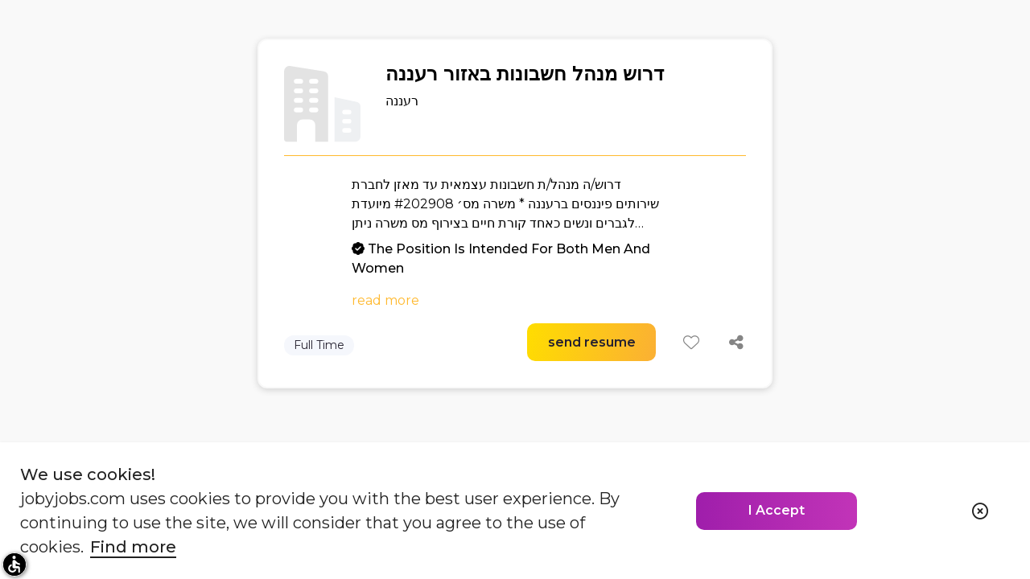

--- FILE ---
content_type: text/html
request_url: https://jobyjobs.com/job/18473/%D7%93%D7%A8%D7%95%D7%A9_%D7%9E%D7%A0%D7%94%D7%9C_%D7%97%D7%A9%D7%91%D7%95%D7%A0%D7%95%D7%AA__%D7%91%D7%90%D7%96%D7%95%D7%A8_%D7%A8%D7%A2%D7%A0%D7%A0%D7%94
body_size: 13044
content:
<!DOCTYPE html><html lang="he"><head>
  <!-- Google Tag Manager -->
  <script>(function (w, d, s, l, i) {
    w[l] = w[l] || [];
    w[l].push({
      'gtm.start':
              new Date().getTime(), event: 'gtm.js'
    });
    var f = d.getElementsByTagName(s)[0],
            j = d.createElement(s), dl = l != 'dataLayer' ? '&l=' + l : '';
    j.async = true;
    j.src =
            'https://www.googletagmanager.com/gtm.js?id=' + i + dl;
    f.parentNode.insertBefore(j, f);
  })(window, document, 'script', 'dataLayer', 'GTM-PWNRTN4');</script>
  <!-- End Google Tag Manager -->

  <meta charset="utf-8">
  <title>אתר דרושים | לוח דרושים | אתר חיפוש עבודה הטוב ביותר - Joby Jobs</title>
  <meta property="og:site_name" content="אתר דרושים | לוח דרושים | אתר חיפוש עבודה הטוב ביותר - Joby Jobs">
  <meta property="og:title" content="אתר דרושים | לוח דרושים | אתר חיפוש עבודה הטוב ביותר - Joby Jobs">

  <meta property="og:description" content="זה הזמן למצוא את העבודה שתמיד חלמת עליה, אתר הדרושים שלנו מתמחה במציאת משרות חמות ושוות שהכי יכולות להתאים ליכולות שלך. לצפייה באלפי המשרות בלוח">
  <meta name="description" content="זה הזמן למצוא את העבודה שתמיד חלמת עליה, אתר הדרושים שלנו מתמחה במציאת משרות חמות ושוות שהכי יכולות להתאים ליכולות שלך. לצפייה באלפי המשרות בלוח">

  <meta property="og:url" content="https://jobyjobs.com">
  <meta property="og:type" content="article">
  <meta property="og:image" content="https://jobyjobs.com/assets/img/pics/joby-icon.png">
  <meta property="og:image:secure_url" content="https://jobyjobs.com/assets/img/pics/joby-icon.png">

  <base href="/">
  <meta name="viewport" content="width=device-width, initial-scale=1">
  <link rel="icon" type="image/x-icon" href="favicon.ico">
  <script src="https://accounts.google.com/gsi/client" async="" defer></script>
<!--  <script async src="https://maps.googleapis.com/maps/api/js?key=AIzaSyC7EgDJz_YrcIN-WczJsuFTpqXG8RJmmJY&libraries=places"></script>-->
<style>@import"https://fonts.googleapis.com/css2?family=Montserrat:ital,wght@0,100;0,200;0,300;0,400;0,500;0,600;0,700;0,800;0,900;1,100;1,200;1,300;1,400;1,500;1,600;1,700;1,800;1,900&family=Rubik:ital,wght@0,300;0,400;0,500;0,600;0,700;0,800;0,900;1,300;1,400;1,500;1,600;1,700;1,800;1,900&display=swap";:root{--blue:#007bff;--indigo:#6610f2;--purple:#6f42c1;--pink:#e83e8c;--red:#dc3545;--orange:#fd7e14;--yellow:#ffc107;--green:#28a745;--teal:#20c997;--cyan:#17a2b8;--white:#fff;--gray:#6c757d;--gray-dark:#343a40;--primary:#007bff;--secondary:#6c757d;--success:#28a745;--info:#17a2b8;--warning:#ffc107;--danger:#dc3545;--light:#f8f9fa;--dark:#343a40;--breakpoint-xs:0;--breakpoint-sm:576px;--breakpoint-md:768px;--breakpoint-lg:992px;--breakpoint-xl:1200px;--font-family-sans-serif:-apple-system,BlinkMacSystemFont,"Segoe UI",Roboto,"Helvetica Neue",Arial,"Noto Sans","Liberation Sans",sans-serif,"Apple Color Emoji","Segoe UI Emoji","Segoe UI Symbol","Noto Color Emoji";--font-family-monospace:SFMono-Regular,Menlo,Monaco,Consolas,"Liberation Mono","Courier New",monospace}*,:after,:before{box-sizing:border-box}html{font-family:sans-serif;line-height:1.15;-webkit-text-size-adjust:100%;-webkit-tap-highlight-color:transparent}body{margin:0;font-family:-apple-system,BlinkMacSystemFont,Segoe UI,Roboto,Helvetica Neue,Arial,Noto Sans,Liberation Sans,sans-serif,"Apple Color Emoji","Segoe UI Emoji",Segoe UI Symbol,"Noto Color Emoji";font-size:1rem;font-weight:400;line-height:1.5;color:#212529;text-align:left;background-color:#fff}@media print{*,:after,:before{text-shadow:none!important;box-shadow:none!important}@page{size:a3}body{min-width:992px!important}}:root{--blue:#007bff;--indigo:#6610f2;--purple:#6f42c1;--pink:#e83e8c;--red:#dc3545;--orange:#fd7e14;--yellow:#ffc107;--green:#28a745;--teal:#20c997;--cyan:#17a2b8;--white:#fff;--gray:#6c757d;--gray-dark:#343a40;--primary:#007bff;--secondary:#6c757d;--success:#28a745;--info:#17a2b8;--warning:#ffc107;--danger:#dc3545;--light:#f8f9fa;--dark:#343a40;--breakpoint-xs:0;--breakpoint-sm:576px;--breakpoint-md:768px;--breakpoint-lg:992px;--breakpoint-xl:1200px;--font-family-sans-serif:-apple-system, BlinkMacSystemFont, "Segoe UI", Roboto, "Helvetica Neue", Arial, "Noto Sans", "Liberation Sans", sans-serif, "Apple Color Emoji", "Segoe UI Emoji", "Segoe UI Symbol", "Noto Color Emoji";--font-family-monospace:SFMono-Regular, Menlo, Monaco, Consolas, "Liberation Mono", "Courier New", monospace}*,*:before,*:after{box-sizing:border-box}html{font-family:sans-serif;line-height:1.15;-webkit-text-size-adjust:100%;-webkit-tap-highlight-color:rgba(0,0,0,0)}body{margin:0;font-family:-apple-system,BlinkMacSystemFont,Segoe UI,Roboto,Helvetica Neue,Arial,Noto Sans,Liberation Sans,sans-serif,"Apple Color Emoji","Segoe UI Emoji",Segoe UI Symbol,"Noto Color Emoji";font-size:1rem;font-weight:400;line-height:1.5;color:#212529;text-align:left;background-color:#fff}@media print{*,*:before,*:after{text-shadow:none!important;box-shadow:none!important}@page{size:a3}body{min-width:992px!important}}:root{--fa-style-family-brands:"Font Awesome 6 Brands";--fa-font-brands:normal 400 1em/1 "Font Awesome 6 Brands"}@font-face{font-family:"Font Awesome 6 Brands";font-style:normal;font-weight:400;font-display:block;src:url(fa-brands-400.70a6c07e6b18e299.woff2) format("woff2"),url(fa-brands-400.c7c3d35232f0b482.ttf) format("truetype")}:root{--fa-style-family-duotone:"Font Awesome 6 Duotone";--fa-font-duotone:normal 900 1em/1 "Font Awesome 6 Duotone"}@font-face{font-family:"Font Awesome 6 Duotone";font-style:normal;font-weight:900;font-display:block;src:url(fa-duotone-900.130f1d14fadce461.woff2) format("woff2"),url(fa-duotone-900.6cec2ca5595b3cee.ttf) format("truetype")}:root{--fa-style-family-classic:"Font Awesome 6 Pro";--fa-font-light:normal 300 1em/1 "Font Awesome 6 Pro"}@font-face{font-family:"Font Awesome 6 Pro";font-style:normal;font-weight:300;font-display:block;src:url(fa-light-300.89a1091d1093e096.woff2) format("woff2"),url(fa-light-300.caa67df8fae026d0.ttf) format("truetype")}:root{--fa-style-family-classic:"Font Awesome 6 Pro";--fa-font-regular:normal 400 1em/1 "Font Awesome 6 Pro"}@font-face{font-family:"Font Awesome 6 Pro";font-style:normal;font-weight:400;font-display:block;src:url(fa-regular-400.67b8a7ad214ca954.woff2) format("woff2"),url(fa-regular-400.28460233e5796cca.ttf) format("truetype")}:root{--fa-style-family-classic:"Font Awesome 6 Pro";--fa-font-solid:normal 900 1em/1 "Font Awesome 6 Pro"}@font-face{font-family:"Font Awesome 6 Pro";font-style:normal;font-weight:900;font-display:block;src:url(fa-solid-900.415464fae0ddbf12.woff2) format("woff2"),url(fa-solid-900.c0b49172a455624e.ttf) format("truetype")}:root{--fa-style-family-classic:"Font Awesome 6 Pro";--fa-font-thin:normal 100 1em/1 "Font Awesome 6 Pro"}@font-face{font-family:"Font Awesome 6 Pro";font-style:normal;font-weight:100;font-display:block;src:url(fa-thin-100.a8e5004b171a36cf.woff2) format("woff2"),url(fa-thin-100.f180f109c6d4cce5.ttf) format("truetype")}:root{--btn-blue:#2680EB !important;--blue:#2680EB !important;--btn-blue-light:#3792FF !important;--btn-blue-dark:#003CFF !important;--btn-blue-heavy-dark:rgba(2, 25, 90, .1) !important;--btn-facebook-blue:#3b5998 !important;--btn-white:#FFFFFF !important;--btn-white-light:#F3F3F3 !important;--btn-white-dark:#C9C9C9 !important;--btn-black:#23232A !important;--btn-black-light:#4e4e4e !important;--btn-black-dark:#000000 !important;--yellow-orange:#FDC932 !important;--yellow-orange-light:#FFCC60 !important;--yellow-orange-dark:#FFAE42 !important;--green:#1DAC00 !important;--dark:#343a40 !important;--black:#000 !important;--black-middle:#131313 !important;--shadow-color:#00000029;--white:#fff !important}:root{--mat-blue:#2680EB;--mat-dark-blue:#02195A;--mat-gray:#B9B9B9;--mat-light-gray:#E9E9E9;--mat-white:#FFFFFF;--mat-teal:#9EC8FC !important}:root{--alert-blue:#CCE2FB;--alert-red:#F59292 ;--alert-black:#000000}:root{--swiper-theme-color:#007aff}:root{--dirty-white:#EBEAEF !important;--light-black:#212121 !important;--black2:#00000066 !important;--light-blue:#B3EFEF !important;--blue:#2680EB !important;--dark-blue:#1C3253 !important;--light-gray:var(--j-light-gray) !important;--j-g-gray:#E9E9E9 !important;--j-light-blue:#556EE640 !important;--j-bg-dark:#2A3042 !important;--j-teal:#9EC8FC !important;--j-bg-blue:#43495E !important;--blue-light:#3792FF !important;--blue-dark:#404563 !important;--turquoise:#6FE8FF !important;--red:#DC3545 !important;--indigo:#6610f2 !important;--purple:#6f42c1 !important;--pink:#e83e8c !important;--orange:#fd7e14 !important;--yellow:#ffc107 !important;--teal:#20c997 !important;--cyan:#17a2b8 !important;--white:#fff !important;--gray:#858585 !important;--offwhite:#FAD34733 !important;--coral:#FF817B !important;--gray-dark:#4E4E4E !important;--gray-dark-2:#413F3F !important;--gray-light:var(--j-light-gray) !important;--gray-light-2:#f8f8f8 !important;--gray-medium:#C9C9C9 !important;--gray-medium-2:#E9E9E9 !important;--gray-light-3:#ACACAC !important;--gray-light-4:#9C9C9C !important;--gray-light-5:#F4F6F9 !important;--light-purple:#C234B8 !important;--dark-purple:#9F1EAB !important;--green:#1DAC00 !important;--green-dark:#114B00 !important;--green-ligth:#22CC00 !important;--green-ligth-2:#E2FFDC !important;--green2:#5CC97B !important;--primary:#01A9D0 !important;--secondary:#ADADAD !important;--success:#1DAC00 !important;--info:#17a2b8 !important;--warning:#ffc107 !important;--danger:#DC3545 !important;--light:#F6F6F6 !important;--dark:#343a40 !important;--black:#000 !important;--heavy-grey-color:rgba(112, 112, 112, .7);--material-border-color:rgba(0, 0, 0, .42);--shadow-color:#00000026;--shadow-color-light:#00000012;--global-shedow:0 0 15px var(--shadow-color);--global-mini-shedow:0 4px 16px var(--shadow-color);--header-vh:7.5vh;--footer-vh:14vh;--body-vh:78.5vh;--base-font-size:16px;--small-devices-font-size:10px;--medium-devices-font-size:12px;--large-devices-font-size:14px;--extra-large-devices-font-size:16px}*{padding:0;margin:0}html{width:100%;scroll-behavior:smooth}body{width:100%;height:100%;background:white;color:#353535}*{outline:none!important}:root{--j-gray:#858585 !important;--j-light-gray:#F9F9F9 !important;--j-dark-gray:#4E4E4E !important;--j-red:#FF0000 !important;--j-yellow:#FFB92E !important;--j-darck-blue:#134D7E !important;--j-blue:#2680EB !important;--j-light-red:#E55858 !important;--j-black:#000000 !important;--j-green:#00A421 !important;--j-white:#FFFFFF !important;--j-light-yellow:#FDF0B6 !important;--j-nav-link:#A6B0CF !important;--j-dark-teal:#8DA1FD !important;--j-dark-light:#404563 !important;--j-light-gray2:#EEF0F2 !important;--j-purple:#9F1EAB !important}:root{--j-input-gray:#EFF2F7 !important}:root{--j-border-blue:#2680EB !important;--j-border-gray:#E9E9E9 !important;--j-border-dark-gray:#ABABAB !important;--j-border-black:#000000 !important;--j-border-white:#ffffff !important}:root{--blue-dark-transparent:transparent linear-gradient(118deg, #404563 0%, #262230 100%) 0% 0% no-repeat padding-box !important}</style><link rel="stylesheet" href="styles.add2001cf6b1790e.css" media="print" onload="this.media='all'"><noscript><link rel="stylesheet" href="styles.add2001cf6b1790e.css"></noscript></head>
<body>

<script>function initMap() {}</script>

<!-- Google Tag Manager (noscript) -->
<noscript>
  <iframe src="https://www.googletagmanager.com/ns.html?id=GTM-PWNRTN4"
          height="0" width="0" style="display:none;visibility:hidden"></iframe>
</noscript>

<!-- Meta Pixel Code -->
<script>
  !function(f,b,e,v,n,t,s)
  {if(f.fbq)return;n=f.fbq=function(){n.callMethod?
    n.callMethod.apply(n,arguments):n.queue.push(arguments)};
    if(!f._fbq)f._fbq=n;n.push=n;n.loaded=!0;n.version='2.0';
    n.queue=[];t=b.createElement(e);t.async=!0;
    t.src=v;s=b.getElementsByTagName(e)[0];
    s.parentNode.insertBefore(t,s)}(window, document,'script',
    'https://connect.facebook.net/en_US/fbevents.js');
  fbq('init', '587116559909053');
  fbq('track', 'PageView');
</script>


<!-- Google tag (gtag.js) -->
<script async="" src="https://www.googletagmanager.com/gtag/js?id=AW-11003358046"></script>
<script>
  window.dataLayer = window.dataLayer || [];
  function gtag(){dataLayer.push(arguments);}
  gtag('js', new Date());

  gtag('config', 'AW-11003358046');
</script>

<script>
  window.fbAsyncInit = function() {
    FB.init({
      appId      : '232548915752969',
      xfbml      : true,
      version    : 'v13.0'
    });
    FB.AppEvents.logPageView();
  };

  (function(d, s, id){
    var js, fjs = d.getElementsByTagName(s)[0];
    if (d.getElementById(id)) {return;}
    js = d.createElement(s); js.id = id;
    js.src = "https://connect.facebook.net/en_US/sdk.js";
    fjs.parentNode.insertBefore(js, fjs);
  }(document, 'script', 'facebook-jssdk'));
</script>

<app-root></app-root>
<script src="runtime.7958de07d247bdf4.js" type="module"></script><script src="polyfills.f89f1d69ce857919.js" type="module"></script><script src="scripts.b62046bc559d6493.js" defer></script><script src="main.c4708c0e43b3ef62.js" type="module"></script>

</body></html>

--- FILE ---
content_type: application/javascript
request_url: https://jobyjobs.com/8240.8203f5d0500f6d08.js
body_size: 139508
content:
"use strict";(self.webpackChunkjobby=self.webpackChunkjobby||[]).push([[8240],{80905:(w,E,o)=>{o.r(E),o.d(E,{AllRatingsModule:()=>X});var l=o(69808),e=o(79119),i=o(5748),c=o(5e3),A=o(95855),p=o(93075),t=o(41620),n=o(2671),a=o(1402),O=o(92241),_=o(1436),u=o(26241),d=o(30616),v=o(57010);function b(j,q){1&j&&(c.TgZ(0,"div",10)(1,"div",11)(2,"span",12),c._uU(3),c.ALo(4,"translate"),c.qZA(),c.TgZ(5,"button",13),c._uU(6),c.ALo(7,"translate"),c.qZA()()()),2&j&&(c.xp6(3),c.Oqu(c.lcZ(4,3,"To be a part of them, Join us")),c.xp6(2),c.Q6J("routerLink","/board/emp-register/landing"),c.xp6(1),c.Oqu(c.lcZ(7,5,"join now")))}let y=(()=>{class j{constructor(H,Q,$,tt,nt){this.leadingCompaniesService=H,this.fb=Q,this.t=$,this.categoryService=tt,this.route=nt,this.paths=[{name:"LEADING_COMPANIES",url:"/leading-companies"}],this.isActive=!0,this.showFooter=!1,this.isMobile=e.tq,this.isSeeker=i.e8.AuthUserType()===i.$A.seeker,this.catalogNames=[]}ngOnInit(){this.getCatalogs(),this.catalog=this.route.snapshot.data.catalogs,this.getCategories(),this.initSearchForm()}initSearchForm(){this.searchForm=this.fb.group({name:[null],category:[null]})}getCatalogNameItems(){this.catalogNames=this.catalog.filter(H=>H.ratings.length>0)}getCatalogs(){this.catalog=this.route.snapshot.data.catalogs,this.getCatalogNameItems(),this.showFooter=!0}getCategories(){this.leadingCompaniesService.getList(!0).subscribe(H=>{this.catalogWithCategory=H})}submit(){!this.searchForm.valid||this.leadingCompaniesService.index(this.isActive,this.searchForm.get("category").value,null,!1,!1,null,this.searchForm.get("name").value).subscribe(H=>{this.catalog=H,this.showFooter=!0})}}return j.\u0275fac=function(H){return new(H||j)(c.Y36(A.N),c.Y36(p.qu),c.Y36(t.X),c.Y36(n.G),c.Y36(a.gz))},j.\u0275cmp=c.Xpm({type:j,selectors:[["app-all-ratings"]],decls:16,vars:11,consts:[[1,"row","min-vh-100","bg-black-middle","bg-img-companies","text-white"],[1,"col-12"],[1,"row","d-flex-center","py-md-5","py-2","mt-md-0"],[1,"col-md-7","col-12","text-center"],[1,"row","d-flex-center","mt-3"],[1,"col-12","col-md-9"],[3,"searchForm","items","submitSearch"],[1,"row"],[3,"catalogWithExtend","shownIn"],["class","w-100 d-flex-center my-5",4,"ngIf"],[1,"w-100","d-flex-center","my-5"],[1,"d-flex","align-items-center","justify-content-around","col-md-6","col-11","bg-black","border-radius-32","p-5","flex-column","flex-xl-row"],[1,"text-white","j-rem-30px","j-fw-3","my-3"],[1,"btn-setup-md","j-btn-purple","my-3",3,"routerLink"]],template:function(H,Q){1&H&&(c.TgZ(0,"div",0)(1,"div",1),c._UZ(2,"app-j-header"),c.TgZ(3,"div",2)(4,"div",3)(5,"h1"),c._uU(6),c.ALo(7,"translate"),c.qZA()()(),c.TgZ(8,"div",4)(9,"div",5)(10,"app-search-company",6),c.NdJ("submitSearch",function(){return Q.submit()}),c.qZA()()(),c.TgZ(11,"div",7)(12,"div",1),c._UZ(13,"app-rating",8),c.qZA()()(),c.YNc(14,b,8,7,"div",9),c._UZ(15,"app-footer"),c.qZA()),2&H&&(c.xp6(5),c.Gre(" j-rem-",Q.isMobile?"24":"35","px"),c.xp6(1),c.Oqu(c.lcZ(7,9,"Search a Job by Company")),c.xp6(4),c.Q6J("searchForm",Q.searchForm)("items",Q.catalogNames),c.xp6(3),c.Q6J("catalogWithExtend",Q.catalog)("shownIn","all-ratings"),c.xp6(1),c.Q6J("ngIf",!Q.isSeeker))},directives:[O.G,_.D,u.A,l.O5,a.rH,d.c],pipes:[v.k],styles:[".btn-setup[_ngcontent-%COMP%]{min-width:90%!important}.bg-img-companies[_ngcontent-%COMP%]{background-image:url(/assets/img/pics/leading-companies-bg.svg);background-repeat:no-repeat;background-position-x:center;background-position-y:157px}@media (max-width: 540px){.bg-img-companies[_ngcontent-%COMP%]{background-position-y:86px;background-size:90%}}"]}),j})();var W=o(54240),x=o(72762),D=o(54018),P=o(61456),N=o(29627),B=o(93460),Y=o(65776),F=o(51497);let L=(()=>{class j{constructor(H){this.leadingCompaniesService=H}resolve(H){return this.leadingCompaniesService.index(!0,null,null,!1,!1,null,null)}}return j.\u0275fac=function(H){return new(H||j)(c.LFG(A.N))},j.\u0275prov=c.Yz7({token:j,factory:j.\u0275fac}),j})();var M=o(55547),S=o(48048),Z=o(36561),I=o(73099),J=o(16106);const G=[{path:"",component:y,resolve:{catalogs:L}}];let X=(()=>{class j{}return j.\u0275fac=function(H){return new(H||j)},j.\u0275mod=c.oAB({type:j}),j.\u0275inj=c.cJS({providers:[M.$,L],imports:[[a.Bz.forChild(G),l.ez,W._,x.$,D.O,P.a,N.J,B.t,p.UX,Y.j,F.n,S.m,Z.y,I.D,J.B]]}),j})()},8980:(w,E,o)=>{o.d(E,{y:()=>_});var l=o(5748),e=o(5e3),i=o(1402),c=o(69808);let A=(()=>{class u{transform(v){return v.replace(/<.*?>/g,"")}}return u.\u0275fac=function(v){return new(v||u)},u.\u0275pipe=e.Yjl({name:"stripHtml",type:u,pure:!0}),u})();function p(u,d){if(1&u&&(e.TgZ(0,"span",8),e._uU(1),e.qZA()),2&u){const v=e.oxw();e.xp6(1),e.Oqu(v.article.authorName)}}function t(u,d){if(1&u&&(e.TgZ(0,"p",8),e._uU(1),e.ALo(2,"stripHtml"),e.qZA()),2&u){const v=e.oxw();e.xp6(1),e.Oqu(e.lcZ(2,1,v.article.content))}}const n=function(u,d){return{"d-flex d-lg-block mb-lg-0 mb-2":u,"d-lg-flex":d}},a=function(u){return{"background-image":u}},O=function(u){return{"d-flex justify-content-end mx-2":u}};let _=(()=>{class u{constructor(v){this.router=v,this.isLarge=!1,this.isList=!1,this.lang=l.e8.AuthLang()}ngOnInit(){}navigateToArticle(){this.router.routeReuseStrategy.shouldReuseRoute=()=>!1,this.router.navigate(["/articles",this.article.id]).finally()}getArticleLineClamp(v){return"--line-clamp: "+(7-Math.max(0,v/33-1))}}return u.\u0275fac=function(v){return new(v||u)(e.Y36(i.F0))},u.\u0275cmp=e.Xpm({type:u,selectors:[["app-article-card"]],inputs:{article:"article",isLarge:"isLarge",isList:"isList"},decls:12,vars:25,consts:[[1,"pointer",3,"ngClass","click"],[3,"ngStyle"],[1,"j-text-gray-light-3","fw-1","f-14",3,"ngClass"],["class","j-text-white",4,"ngIf"],[1,"ellipsis-multiline"],[1,"fw-1"],["articleTitle",""],[1,"mt-auto","ellipsis-multiline"],[1,"j-text-white"]],template:function(v,b){if(1&v&&(e.TgZ(0,"div",0),e.NdJ("click",function(){return b.navigateToArticle()}),e.TgZ(1,"div",1),e._uU(2," \xa0 "),e.qZA(),e.TgZ(3,"div")(4,"p",2),e.YNc(5,p,2,1,"span",3),e.qZA(),e.TgZ(6,"div",4)(7,"h3",5,6),e._uU(9),e.qZA()(),e.TgZ(10,"div",7),e.YNc(11,t,3,3,"p",3),e.qZA()()()),2&v){const y=e.MAs(8);e.Q6J("ngClass",e.WLB(18,n,b.isLarge,b.isList)),e.xp6(1),e.Gre("article-image-container  w-100 ",b.lang,""),e.Q6J("ngStyle",e.VKq(21,a,"url("+b.article.image+")")),e.uIk("is-large",b.isLarge)("is-list",b.isList),e.xp6(2),e.Gre("d-flex flex-column article-content-container overflow-hidden w-100 gray-very-light-text p-2 text-break ",b.lang,""),e.uIk("is-large",b.isLarge)("is-list",b.isList),e.xp6(1),e.Q6J("ngClass",e.VKq(23,O,b.isList)),e.xp6(1),e.Q6J("ngIf",b.isList),e.xp6(4),e.Oqu(b.article.name),e.xp6(1),e.Akn(b.getArticleLineClamp(y.offsetHeight)),e.xp6(1),e.Q6J("ngIf",b.isLarge)}},directives:[c.mk,c.PC,c.O5],pipes:[A],styles:[".article-image-container[_ngcontent-%COMP%]{height:150px;border-radius:30px 30px 0 0;background-size:cover;background-repeat:no-repeat;background-position:center}.article-image-container[is-large=true][_ngcontent-%COMP%]{min-width:50%;height:310px}.article-image-container[is-list=true][_ngcontent-%COMP%]{height:16rem;border-radius:0 30px 30px 0}.article-image-container[is-list=true].en[_ngcontent-%COMP%]{border-radius:30px 0 0 30px}.article-content-container[_ngcontent-%COMP%]{height:150px;background:#1E1E1F;border:2px solid #88888840;border-radius:0 0 30px 30px;min-width:0}.article-content-container[is-large=true][_ngcontent-%COMP%]{height:310px}.article-content-container[is-list=true][_ngcontent-%COMP%]{height:16rem;border-radius:30px 0 0 30px}.article-content-container[is-list=true].en[_ngcontent-%COMP%]{border-radius:0 30px 30px 0}.article-content-container[_ngcontent-%COMP%]   h3[_ngcontent-%COMP%]{line-height:2.0625rem}@media (max-width: 992px){.article-image-container[is-large=true][_ngcontent-%COMP%]{border-radius:0 30px 30px 0}.article-image-container[is-large=true].en[_ngcontent-%COMP%], .article-content-container[is-large=true][_ngcontent-%COMP%]{border-radius:30px 0 0 30px}.article-content-container[is-large=true].en[_ngcontent-%COMP%]{border-radius:0 30px 30px 0}}.ellipsis-multiline[_ngcontent-%COMP%]{overflow:hidden;display:-webkit-box;-webkit-line-clamp:var(--line-clamp, 2);-webkit-box-orient:vertical}"]}),u})()},61358:(w,E,o)=>{o.d(E,{j:()=>p});var l=o(69808),e=o(1402),i=o(73099),c=o(21575),A=o(5e3);let p=(()=>{class t{}return t.\u0275fac=function(a){return new(a||t)},t.\u0275mod=A.oAB({type:t}),t.\u0275inj=A.cJS({imports:[[l.ez,e.Bz,i.D,c.b]]}),t})()},29287:(w,E,o)=>{o.d(E,{V:()=>A});var l=o(69808),e=o(61456),i=o(73099),c=o(5e3);let A=(()=>{class p{}return p.\u0275fac=function(n){return new(n||p)},p.\u0275mod=c.oAB({type:p}),p.\u0275inj=c.cJS({imports:[[l.ez,e.a,i.D]]}),p})()},64958:(w,E,o)=>{o.d(E,{G:()=>Kt});var l=o(50727),e=o(5748),i=o(13244),c=o(79119),A=o(40981),p=o(63829),t=o(67236),n=o(5e3),a=o(57010),O=o(95855),_=o(69877),u=o(80272),d=o(69808),v=o(13959),b=o(92241),y=o(14082),W=o(5554),x=o(49885),D=o(1402),P=o(62656),N=o(47522),B=o(41620),Y=o(91306);const F=["carousel"];function L(r,f){1&r&&(n.TgZ(0,"span",6),n._uU(1),n.ALo(2,"t"),n.qZA()),2&r&&(n.xp6(1),n.Oqu(n.lcZ(2,1,"TRENDING_SEARCHES")))}function M(r,f){1&r&&(n.TgZ(0,"span",6),n._uU(1),n.ALo(2,"translate"),n.qZA()),2&r&&(n.xp6(1),n.Oqu(n.lcZ(2,1,"LAST_SEARCHES")))}function S(r,f){if(1&r){const s=n.EpF();n.TgZ(0,"div",7)(1,"i",8),n.NdJ("click",function(){return n.CHM(s),n.oxw().arrowRight()}),n.qZA(),n.TgZ(2,"i",9),n.NdJ("click",function(){return n.CHM(s),n.oxw().arrowLeft()}),n.qZA()()}}function Z(r,f){if(1&r){const s=n.EpF();n.TgZ(0,"span",13),n.NdJ("click",function(){const k=n.CHM(s).$implicit;return n.oxw(2).searchByCategory(k)}),n._uU(1),n.ALo(2,"t"),n._UZ(3,"i",14),n.qZA()}if(2&r){const s=f.$implicit;n.xp6(1),n.hij(" ",n.lcZ(2,1,s.name)," ")}}function I(r,f){if(1&r&&(n.TgZ(0,"div",10,11),n.YNc(2,Z,4,3,"span",12),n.qZA()),2&r){const s=n.oxw();n.xp6(2),n.Q6J("ngForOf",s.trendingJobsCategories)}}function J(r,f){if(1&r&&(n.TgZ(0,"span"),n._uU(1),n.ALo(2,"translate"),n.ALo(3,"translate"),n.qZA()),2&r){const s=n.oxw(2).$implicit;n.xp6(1),n.lnq(" ",n.lcZ(2,3,"and more")," ",s.roles.length-1," ",n.lcZ(3,5,"domains")," ")}}function G(r,f){if(1&r&&(n.TgZ(0,"span"),n._uU(1),n.ALo(2,"truncate"),n.qZA()),2&r){const s=n.oxw(2).$implicit,m=n.oxw(2);n.xp6(1),n.hij(" | ",m.isMobile?n.xi3(2,1,s.location.name,20):s.location.name,"")}}function X(r,f){if(1&r&&(n.TgZ(0,"span"),n._uU(1),n.ALo(2,"translate"),n.ALo(3,"truncate"),n.ALo(4,"translate"),n.YNc(5,J,4,7,"span",17),n.YNc(6,G,3,4,"span",17),n.qZA()),2&r){const s=n.oxw().$implicit,m=n.oxw(2);n.xp6(1),n.hij("",m.isMobile?n.xi3(3,5,n.lcZ(4,8,s.roles[0].name),20):n.lcZ(2,3,s.roles[0].name)," "),n.xp6(4),n.Q6J("ngIf",s.roles.length>1),n.xp6(1),n.Q6J("ngIf",s.location)}}function j(r,f){if(1&r&&(n.TgZ(0,"span"),n._uU(1),n.ALo(2,"translate"),n.ALo(3,"translate"),n.qZA()),2&r){const s=n.oxw(2).$implicit;n.xp6(1),n.lnq(" ",n.lcZ(2,3,"and more")," ",s.categories.length-1," ",n.lcZ(3,5,"domains")," ")}}function q(r,f){if(1&r&&(n.TgZ(0,"span"),n._uU(1),n.ALo(2,"t"),n.YNc(3,j,4,7,"span",17),n.qZA()),2&r){const s=n.oxw().$implicit;n.xp6(1),n.hij("",n.lcZ(2,2,s.categories[0].name)," "),n.xp6(2),n.Q6J("ngIf",s.categories.length>1)}}const H=function(){return["/search","result","page",1,"list"]};function Q(r,f){if(1&r&&(n.TgZ(0,"span",16),n.YNc(1,X,7,10,"span",17),n.YNc(2,q,4,4,"span",17),n._UZ(3,"i",14),n.qZA()),2&r){const s=f.$implicit,m=n.oxw(2);n.Q6J("routerLink",n.DdM(4,H))("queryParams",m.paramsBuilder(s)),n.xp6(1),n.Q6J("ngIf",s.roles.length>0),n.xp6(1),n.Q6J("ngIf",s.roles.length<1&&s.categories.length>0)}}function $(r,f){if(1&r&&(n.TgZ(0,"div",10,11),n.YNc(2,Q,4,5,"span",15),n.qZA()),2&r){const s=n.oxw();n.xp6(2),n.Q6J("ngForOf",s.lastSearches)}}let tt=(()=>{class r{constructor(s,m,R){this.jobService=s,this.router=m,this.searchClientService=R,this.isMobile=c.tq,this.isSeeker=e.e8.AuthUserType()===e.$A.seeker,this.lastSearches=[],this.showArrows=!0}ngOnInit(){this.isSeeker&&this.jobService.lastSearches().subscribe(s=>this.lastSearches=s),this.jobService.trendingCategories().subscribe(s=>{this.trendingJobsCategories=s})}arrowLeft(){this.carousel.nativeElement.scrollBy({behavior:"smooth",left:-200})}arrowRight(){this.carousel.nativeElement.scrollBy({behavior:"smooth",left:200})}searchByCategory(s){this.router.navigate(["./search/result/page/1/list"],{queryParams:{category:s.id}}).finally()}paramsBuilder(s){return this.searchClientService.paramsBuilder(s)}}return r.\u0275fac=function(s){return new(s||r)(n.Y36(P.O),n.Y36(D.F0),n.Y36(N.U))},r.\u0275cmp=n.Xpm({type:r,selectors:[["app-trendings"]],viewQuery:function(s,m){if(1&s&&n.Gf(F,5),2&s){let R;n.iGM(R=n.CRH())&&(m.carousel=R.first)}},inputs:{showArrows:"showArrows"},decls:8,vars:5,consts:[[1,"d-flex","justify-content-between"],["class","turquoise-text j-fw-3 j-rem-26px",4,"ngIf"],["class","w-20 d-flex justify-content-between",4,"ngIf"],[1,"row","py-2","pr-2","pr-md-0"],[1,"col-12","pr-md-0","px-md-3","p-0"],["class","d-flex flex-wrap",4,"ngIf"],[1,"turquoise-text","j-fw-3","j-rem-26px"],[1,"w-20","d-flex","justify-content-between"],[1,"fal","fa-angle-right","yellow-text","j-rem-28px","pointer",3,"click"],[1,"fal","fa-angle-left","yellow-text","j-rem-28px","pointer",3,"click"],[1,"d-flex","flex-wrap"],["carousel",""],["class","container-setup-badge container-black pointer m-1 trending-tag border-light-blue",3,"click",4,"ngFor","ngForOf"],[1,"container-setup-badge","container-black","pointer","m-1","trending-tag","border-light-blue",3,"click"],[1,"fal","fa-search","turquoise-text","d-inline","mx-1"],["class","container-setup-badge container-black pointer m-1 trending-tag border-light-blue w-fit-content",3,"routerLink","queryParams",4,"ngFor","ngForOf"],[1,"container-setup-badge","container-black","pointer","m-1","trending-tag","border-light-blue","w-fit-content",3,"routerLink","queryParams"],[4,"ngIf"]],template:function(s,m){1&s&&(n.TgZ(0,"div",0),n.YNc(1,L,3,3,"span",1),n.YNc(2,M,3,3,"span",1),n.YNc(3,S,3,0,"div",2),n.qZA(),n.TgZ(4,"div",3)(5,"div",4),n.YNc(6,I,3,1,"div",5),n.YNc(7,$,3,1,"div",5),n.qZA()()),2&s&&(n.xp6(1),n.Q6J("ngIf",!m.isSeeker||m.lastSearches.length<1),n.xp6(1),n.Q6J("ngIf",m.isSeeker&&m.lastSearches.length>0),n.xp6(1),n.Q6J("ngIf",m.isMobile&&m.showArrows),n.xp6(3),n.Q6J("ngIf",!m.isSeeker||m.lastSearches.length<1),n.xp6(1),n.Q6J("ngIf",m.isSeeker&&m.lastSearches.length>0))},directives:[d.O5,d.sg,D.rH],pipes:[B.X,a.k,Y.W],styles:[".trending-tag[_ngcontent-%COMP%]{font-size:14px;min-width:max-content;align-items:center;padding:.75rem;width:fit-content}.carousel-card[_ngcontent-%COMP%]{display:inline-flex;width:100%;overflow-x:scroll;scroll-behavior:smooth;cursor:pointer;scroll-snap-type:x mandatory}.carousel-card[_ngcontent-%COMP%] > *[_ngcontent-%COMP%]{scroll-snap-align:start}.carousel-card[_ngcontent-%COMP%]::-webkit-scrollbar{display:none}@media (max-width: 540px){.trending-tag[_ngcontent-%COMP%]{font-size:12px}}"]}),r})();const nt=["carouselCategory"];function et(r,f){if(1&r&&(n.TgZ(0,"h1",9),n._uU(1),n.ALo(2,"titlecase"),n.ALo(3,"translate"),n.ALo(4,"translate"),n.qZA()),2&r){const s=n.oxw();n.xp6(1),n.Oqu(s.catalogWithCatalogId?n.lcZ(2,1,n.lcZ(3,3,"Top categories")):n.lcZ(4,5,"It might interest you"))}}function ot(r,f){if(1&r){const s=n.EpF();n.TgZ(0,"div",10),n.NdJ("click",function(){return n.CHM(s),n.oxw().scrollTo("prev")}),n._UZ(1,"i",11),n.qZA()}}const it=function(r){return[r]},at=function(r){return{"ml-3":r}},st=function(r){return{"background-image":r}};function h(r,f){if(1&r&&(n.TgZ(0,"div",12)(1,"div",13)(2,"span",14),n._uU(3),n.ALo(4,"translate"),n.qZA()()()),2&r){const s=f.$implicit,m=f.index,R=n.oxw();n.Q6J("routerLink",n.VKq(6,it,"/full-list/"+s.id))("ngClass",n.VKq(8,at,0==m&&!R.isMobile)),n.xp6(1),n.Q6J("ngStyle",n.VKq(10,st,"linear-gradient(rgba(0, 5, 65, -7.7), #141414), url("+s.cover+")")),n.xp6(2),n.Oqu(n.lcZ(4,4,s.name))}}function V(r,f){if(1&r){const s=n.EpF();n.TgZ(0,"div",15),n.NdJ("click",function(){return n.CHM(s),n.oxw().scrollTo("next")}),n._UZ(1,"i",16),n.qZA()}}const z=function(r){return{"d-flex-center":r}};let ct=(()=>{class r{constructor(){this.catalogCategory=[],this.lang=e.e8.AuthLang(),this.isMobile=c.tq}ngOnInit(){}scrollTo(s){this.carouselCategory.nativeElement.scrollBy({behavior:"smooth",left:"prev"===s?-200:200})}}return r.\u0275fac=function(s){return new(s||r)},r.\u0275cmp=n.Xpm({type:r,selectors:[["app-categories-list"]],viewQuery:function(s,m){if(1&s&&n.Gf(nt,5),2&s){let R;n.iGM(R=n.CRH())&&(m.carouselCategory=R.first)}},inputs:{catalogCategory:"catalogCategory",catalogWithCatalogId:"catalogWithCatalogId"},decls:10,vars:7,consts:[["class","text-center text-white j-rem-35px j-fw-3 pt-xl-5",4,"ngIf"],[1,"row","w-100","mx-0"],[1,"col","d-flex","justify-content-between","align-items-center"],["class","col-1 d-none d-md-flex pointer justify-content-center d-flex-center pointer j-rem-30px text-white mb-2 left-arrow",3,"click",4,"ngIf"],[1,"carousel-category",3,"ngClass"],["carouselCategory",""],["class","pointer",3,"routerLink","ngClass",4,"ngFor","ngForOf"],["class","col-1 d-none d-md-flex pointer justify-content-center d-flex-center pointer j-rem-30px text-white mb-2 right-arrow",3,"click",4,"ngIf"],[1,"d-flex-center"],[1,"text-center","text-white","j-rem-35px","j-fw-3","pt-xl-5"],[1,"col-1","d-none","d-md-flex","pointer","justify-content-center","d-flex-center","pointer","j-rem-30px","text-white","mb-2","left-arrow",3,"click"],[1,"fas","fa-chevron-left"],[1,"pointer",3,"routerLink","ngClass"],[1,"mx-md-2","mx-1","d-flex","align-items-end","cover-img","category-card",3,"ngStyle"],[1,"j-fw-3","m-3","j-rem-26px","text-white"],[1,"col-1","d-none","d-md-flex","pointer","justify-content-center","d-flex-center","pointer","j-rem-30px","text-white","mb-2","right-arrow",3,"click"],[1,"fas","fa-chevron-right"]],template:function(s,m){1&s&&(n.TgZ(0,"div"),n.YNc(1,et,5,7,"h1",0),n.TgZ(2,"div",1)(3,"div",2),n.YNc(4,ot,2,0,"div",3),n.TgZ(5,"div",4,5),n.YNc(7,h,5,12,"div",6),n.qZA(),n.YNc(8,V,2,0,"div",7),n.qZA()(),n._UZ(9,"div",8),n.qZA()),2&s&&(n.xp6(1),n.Q6J("ngIf",null==m.catalogCategory?null:m.catalogCategory.length),n.xp6(3),n.Q6J("ngIf",m.catalogWithCatalogId),n.xp6(1),n.Q6J("ngClass",n.VKq(5,z,!m.catalogWithCatalogId&&!m.isMobile)),n.xp6(2),n.Q6J("ngForOf",m.catalogCategory),n.xp6(1),n.Q6J("ngIf",m.catalogWithCatalogId))},directives:[d.O5,d.mk,d.sg,D.rH,d.PC],pipes:[d.rS,a.k],styles:[".category-card[_ngcontent-%COMP%]{width:400px;height:302px;border-radius:30px}.category-card[_ngcontent-%COMP%]:hover{transform:scale(1.2);z-index:5;transition:all .2s ease-in-out;overflow:visible;box-shadow:0 3px 6px #0000001c}.category-card-small[_ngcontent-%COMP%]{width:290px;height:230px}.carousel-category[_ngcontent-%COMP%]{display:inline-flex;align-items:center;height:380px;width:100%;overflow-x:scroll;scroll-behavior:smooth;background-color:transparent}.cover-img[_ngcontent-%COMP%]{background-repeat:no-repeat!important;background-size:cover!important;object-position:center!important}.left-arrow[_ngcontent-%COMP%], .right-arrow[_ngcontent-%COMP%]{position:absolute;z-index:1}.left-arrow[_ngcontent-%COMP%]{left:0}.right-arrow[_ngcontent-%COMP%]{right:0}@media (max-width: 540px){.category-card[_ngcontent-%COMP%], .category-card-small[_ngcontent-%COMP%]{width:130px;height:165px}.carousel-category[_ngcontent-%COMP%]{height:205px}}"]}),r})();var lt=o(26241),pt=o(90266),gt=o(8980);function _t(r,f){if(1&r&&(n.TgZ(0,"div",18),n._UZ(1,"app-article-card",19),n.qZA()),2&r){const s=n.oxw().$implicit;n.xp6(1),n.Q6J("article",s)}}function dt(r,f){if(1&r&&(n.ynx(0),n.YNc(1,_t,2,1,"div",17),n.BQk()),2&r){const s=f.first;n.xp6(1),n.Q6J("ngIf",!s)}}const g=function(){return["/articles"]};function U(r,f){if(1&r){const s=n.EpF();n.TgZ(0,"div",1)(1,"div",2)(2,"div",3)(3,"h2"),n._uU(4),n.ALo(5,"titlecase"),n.ALo(6,"translate"),n.qZA()()(),n.TgZ(7,"div",4)(8,"div",5),n._UZ(9,"app-article-card",6),n.qZA(),n.TgZ(10,"div",7)(11,"div",8)(12,"div",9)(13,"i",10),n.NdJ("click",function(){return n.CHM(s),n.oxw().previous()}),n.qZA(),n.TgZ(14,"i",10),n.NdJ("click",function(){return n.CHM(s),n.oxw().next()}),n.qZA()()(),n.TgZ(15,"div",11),n.YNc(16,dt,2,1,"ng-container",12),n.qZA()()(),n.TgZ(17,"div",13)(18,"div",14)(19,"a",15)(20,"span",16),n._uU(21),n.ALo(22,"titlecase"),n.ALo(23,"translate"),n.qZA()()()()()}if(2&r){const s=n.oxw();n.xp6(4),n.Oqu(n.lcZ(5,12,n.lcZ(6,14,"articles"))),n.xp6(5),n.Q6J("isLarge",!0)("article",s.articles[0]),n.xp6(4),n.Gre("j-fw-3 fas fa-chevron-","rtl"===s.direction?"right":"left",""),n.xp6(1),n.Gre("j-fw-3 fas fa-chevron-","rtl"===s.direction?"left":"right",""),n.xp6(2),n.Q6J("ngForOf",s.articles),n.xp6(3),n.Q6J("routerLink",n.DdM(20,g)),n.xp6(2),n.hij(" ",n.lcZ(22,16,n.lcZ(23,18,"go to all articles"))," ")}}let C=(()=>{class r{constructor(s){this.articleService=s,this.direction=i.Z.direction()}ngOnInit(){this.getArticles()}getArticles(){this.articleService.viewerIndexList().subscribe(s=>this.articles=s)}next(){document.getElementsByClassName("overflow-x-scroll")[0].scrollBy({behavior:"smooth",left:-200})}previous(){document.getElementsByClassName("overflow-x-scroll")[0].scrollBy({behavior:"smooth",left:200})}}return r.\u0275fac=function(s){return new(s||r)(n.Y36(pt.n))},r.\u0275cmp=n.Xpm({type:r,selectors:[["app-articles-section"]],decls:1,vars:1,consts:[["class","bg-black p-2",4,"ngIf"],[1,"bg-black","p-2"],[1,"row"],[1,"col-12","text-white","d-flex-center"],[1,"row","mt-4"],[1,"col-lg-4","offset-lg-2","col-12"],[1,"h-100",3,"isLarge","article"],[1,"col-lg-4","col-12"],[1,"row","my-4","d-block","d-lg-none"],[1,"col-10","offset-1","d-flex","justify-content-between","align-items-center","j-text-white","f-30"],[3,"click"],[1,"d-flex","flex-lg-wrap","w-100","overflow-x-scroll"],[4,"ngFor","ngForOf"],[1,"row","my-5"],[1,"col-12","text-center"],[3,"routerLink"],[1,"yellow-text","pointer","fw-2","underline"],["class","col-6 p-1 mb-2",4,"ngIf"],[1,"col-6","p-1","mb-2"],[3,"article"]],template:function(s,m){1&s&&n.YNc(0,U,24,21,"div",0),2&s&&n.Q6J("ngIf",null==m.articles?null:m.articles.length)},directives:[d.O5,gt.y,d.sg,D.yS],pipes:[d.rS,a.k],styles:["@media (max-width: 992px){.overflow-x-scroll[_ngcontent-%COMP%]{overflow-x:scroll}}"]}),r})();var T=o(52973);const K=["homePage"],rt=["about"],xt=["articles"],Ct=["howItWorks"];function Tt(r,f){1&r&&n._UZ(0,"app-special-offer",40),2&r&&n.Q6J("disableTimer",!0)}function ft(r,f){if(1&r&&(n.ynx(0),n.YNc(1,Tt,1,1,"app-special-offer",39),n.BQk()),2&r){const s=n.oxw();n.xp6(1),n.Q6J("ngIf",!s.authUser)}}function Et(r,f){1&r&&n._UZ(0,"app-bubble-is-hiring")}function Mt(r,f){if(1&r&&(n.ynx(0),n.TgZ(1,"div",41),n.YNc(2,Et,1,0,"app-bubble-is-hiring",1),n.qZA(),n.TgZ(3,"div",42),n._UZ(4,"app-bubble-smart-agent"),n.qZA(),n.BQk()),2&r){const s=n.oxw();n.xp6(1),n.Q6J("@toggle",s.showBubbles?"enter":"leave"),n.xp6(1),n.Q6J("ngIf",!s.authUser),n.xp6(1),n.Q6J("@toggle",s.showBubbles?"enter":"leave")}}function vt(r,f){if(1&r&&(n.TgZ(0,"h1"),n._uU(1),n.qZA()),2&r){const s=n.oxw();n.Gre("j-fw-3 text-white text-center ",s.isMobile?"j-rem-35px":"j-rem-44px",""),n.xp6(1),n.hij(" ",s.getHeading("h1",1,"title")," ")}}function bt(r,f){if(1&r&&(n.TgZ(0,"h1"),n._uU(1),n.ALo(2,"titlecase"),n.ALo(3,"translate"),n.ALo(4,"titlecase"),n.ALo(5,"translate"),n.qZA()),2&r){const s=n.oxw();n.Gre("j-fw-3 text-white text-center ",s.isMobile?"j-rem-35px":"j-rem-44px",""),n.xp6(1),n.AsE("",n.lcZ(2,5,n.lcZ(3,7,"FIND_A_POSITION"))," ",n.lcZ(4,9,n.lcZ(5,11,"anywhere_anytime1")),"")}}function Pt(r,f){1&r&&n.GkF(0)}function Zt(r,f){if(1&r&&(n.TgZ(0,"h2"),n._uU(1),n.ALo(2,"translate"),n.qZA()),2&r){const s=n.oxw();n.Gre("col-12 j-fw-3 ",s.isMobile?"j-rem-24px":"j-rem-40px"," my-3 mb-4"),n.xp6(1),n.hij(" ",n.lcZ(2,4,"WHO_WE_ARE")," ")}}function It(r,f){if(1&r&&(n.TgZ(0,"h2"),n._uU(1),n.qZA()),2&r){const s=n.oxw();n.Gre("col-12 j-fw-3 ",s.isMobile?"j-rem-24px":"j-rem-40px"," my-3 mb-4"),n.xp6(1),n.hij(" ",s.getHeading("h2",2,"title")," ")}}function Lt(r,f){if(1&r&&(n.TgZ(0,"h3"),n._uU(1),n.ALo(2,"translate"),n.qZA()),2&r){const s=n.oxw();n.Gre("col-12 j-fw-3 my-lg-5 ",s.isMobile?"j-rem-16px":"j-rem-30px"," my-2"),n.xp6(1),n.hij(" ",n.lcZ(2,4,"THE_ADVANCED_SYSTEM_FOR_FINDING_THE_PERFECT_JOB_FOR_YOU")," ")}}function yt(r,f){if(1&r&&(n.TgZ(0,"h3"),n._uU(1),n.qZA()),2&r){const s=n.oxw();n.Gre("col-12 j-fw-3 ",s.isMobile?"j-rem-16px":"j-rem-30px"," my-2"),n.xp6(1),n.hij(" ",s.getHeading("h3",4,"title")," ")}}function St(r,f){if(1&r&&(n.TgZ(0,"p"),n._uU(1),n.ALo(2,"translate"),n.qZA()),2&r){const s=n.oxw();n.Gre("col-12 ",s.isMobile?"j-rem-16px":"j-rem-20px",""),n.xp6(1),n.hij(" ",n.lcZ(2,4,"Joby Jobs is a job board that brings together thousands of diverse jobs for job seekers from all fields of employment. The board allows a quick search for the most relevant jobs and immediate sending of resumes directly to potential employers.")," ")}}function Nt(r,f){if(1&r&&(n.TgZ(0,"p"),n._uU(1),n.qZA()),2&r){const s=n.oxw();n.Gre("col-12 ",s.isMobile?"j-rem-16px":"j-rem-20px",""),n.xp6(1),n.hij(" ",s.getHeading("h3",4,"paragraph")," ")}}function Ut(r,f){if(1&r&&(n.TgZ(0,"div",51)(1,"h2",52),n._uU(2),n.qZA()()),2&r){const s=n.oxw(3);n.xp6(2),n.Oqu(s.getHeading("h2",1,"title"))}}function Rt(r,f){1&r&&n.YNc(0,Ut,3,1,"ng-template")}function Dt(r,f){1&r&&(n.TgZ(0,"div",51)(1,"div",53)(2,"span"),n._uU(3),n.ALo(4,"titlecase"),n.ALo(5,"translate"),n.qZA(),n._UZ(6,"img",54),n.TgZ(7,"span"),n._uU(8),n.qZA()()()),2&r&&(n.xp6(3),n.Oqu(n.lcZ(4,2,n.lcZ(5,4,"why"))),n.xp6(5),n.Oqu("?"))}function wt(r,f){if(1&r&&(n.TgZ(0,"div",60),n._UZ(1,"img",61),n.qZA()),2&r){const s=n.oxw().$implicit,m=n.oxw(2);n.Q6J("ngClass",m.dir),n.xp6(1),n.Q6J("src",s.image,n.LSH)}}const ut=function(r){return{active:r}},Jt=function(r){return{last:r}};function Bt(r,f){if(1&r){const s=n.EpF();n.TgZ(0,"div",55)(1,"div",56),n.NdJ("click",function(){const k=n.CHM(s).index;return n.oxw(2).changeTabHowItWorks(k+1)}),n.TgZ(2,"h3"),n._uU(3),n.qZA()(),n.TgZ(4,"div",57),n.YNc(5,wt,2,2,"div",58),n._UZ(6,"p",59),n.qZA()()}if(2&r){const s=f.$implicit,m=f.index,R=f.last,k=n.oxw(2);n.Gre("section-tab ",k.dir,""),n.Q6J("ngClass",n.VKq(10,ut,k.pagination==m+1)),n.xp6(1),n.Q6J("ngClass",n.VKq(12,Jt,R)),n.xp6(2),n.Oqu(s.title),n.xp6(1),n.Q6J("@toggle",k.pagination==m+1?"enter":"leave")("ngClass",n.VKq(14,ut,k.pagination==m+1)),n.xp6(1),n.Q6J("ngIf",s.image),n.xp6(1),n.Q6J("innerHTML",s.paragraph,n.oJD)}}const ht=function(){return["/","seeker","smart-agents"]},Ot=function(){return["/","board","seeker-register"]},At=function(){return{redirect:"smartAgent"}};function jt(r,f){if(1&r&&(n.TgZ(0,"div",43)(1,"div",44),n.YNc(2,Rt,1,0,null,45),n.YNc(3,Dt,9,6,"ng-template",null,46,n.W1O),n.TgZ(5,"div",47),n.YNc(6,Bt,7,16,"div",48),n.qZA()(),n.TgZ(7,"div",49)(8,"button",50),n._uU(9),n.ALo(10,"titlecase"),n.ALo(11,"translate"),n.qZA()()()),2&r){const s=n.MAs(4),m=n.oxw();n.xp6(2),n.Q6J("ngIf",m.getHeading("h2",1,"title"))("ngIfElse",s),n.xp6(4),n.Q6J("ngForOf",m.accordionTabs),n.xp6(2),n.Q6J("routerLink",m.isSeeker?n.DdM(10,ht):n.DdM(11,Ot))("queryParams",!m.isSeeker&&n.DdM(12,At)),n.xp6(1),n.Oqu(n.lcZ(10,6,n.lcZ(11,8,"Activate now")))}}const Ft=function(r,f){return{"col-10":r,"col-12 col-md-11 col-xl-7":f}},Ht=function(r){return{"container-setup px-0":r}},Wt=function(){return["leading-companies"]},Yt=function(r){return{"vh-60":r}};let Kt=(()=>{class r{constructor(s,m,R,k,mt,Gt){this.t=s,this.cdref=m,this.leadingCompaniesService=R,this.renderer=k,this.subscriptionsService=mt,this.seoHelper=Gt,this.isBrowserBuild=t.m.isBrowserBuild(),this.isActive=!0,this.sub=new l.w0,this.tabs=[],this.isSeeker=e.e8.AuthUserType()===e.$A.seeker,this.authUser=e.e8.AuthUser(),this.dir=i.Z.direction(),this.isMacBook=c.OA,this.isMobile=window.innerWidth<=750,this.isSMDesktop=window.innerWidth<=1440&&window.innerWidth>750,this.pagination=1,this.direction=i.Z.direction(),this.showBubbles=!0,this.accordionTabs=[]}ngOnInit(){this.seoHelper.SEO(p.Nj.page,{canonical:{url:"",renderer:this.renderer}}),this.serAccordionTabs(),this.getRatings(),this.tabs=[{label:"HOME_PAGE",link:"homePage"},{label:"CONTACT",link:"contactUs"}],this.showBubbles=!this.isMobile}ngAfterViewInit(){this.cdref.detectChanges(),this.isMobile&&setTimeout(()=>this.showBubbles=!0,3e3)}changeTab(s){this[s]&&this[s].nativeElement.scrollIntoView({behavior:"smooth",block:"center",inline:"center"})}getRatings(){this.leadingCompaniesService.getList(!1).subscribe(s=>{this.catalog=s}),this.leadingCompaniesService.index(this.isActive,null,!0,!1,!0,null,null,5).subscribe(s=>{this.catalogWithExtend=s.items}),this.leadingCompaniesService.getList(!0).subscribe(s=>{this.catalogWithCategory=s})}changeTabHowItWorks(s){this.pagination=s}getHeading(s,m,R){return this.seoHelper.getHeading(s,m,R)}serAccordionTabs(){this.accordionTabs=[{title:this.getHeading("h3",1,"title")||this.t.transform("An advanced and smart system"),paragraph:this.getHeading("h3",1,"paragraph")||this.t.transform("JOBY_JOBS_IS_A_JOB_PLATFORM_THAT_BRINGS_TOGETHER_THOUSANDS_OF_DIVERSE_JOBS_USING_A_SMART_CATALOGED_DATABASE_THAT_PROVIDES_JOB_SEEKERS_FROM_ISRAEL_TO_FIND_ALL_NEW_JOB_OPENINGS_IN_ONE_EASY_QUICK_SEARCH..")+"<br>"+this.t.transform("Joby Jobs allows candidates to send their resume instantly to employers and track jobs in different categories."),image:"/assets/img/pics/smart-yellow1.png"},{title:this.getHeading("h3",2,"title")||this.t.transform("You no longer need to work to achieve your next job"),paragraph:this.getHeading("h3",2,"paragraph")||this.t.transform("All you need to do is rest and Joby will do the rest!")+"<br>"+this.t.transform("You easily tell Joby, our smart agent, what to look for and he will send your resume to a suitable job openings."),image:"/assets/img/pics/smart-yellow2.png"},{title:this.getHeading("h3",3,"title")||this.t.transform("One Stop Shop"),paragraph:this.getHeading("h3",3,"paragraph")||this.t.transform("With Joby you manage your own schedule.")+"<br>"+this.t.transform("You can follow up on jobs you applied for, confirm interviews, fill out forms, chat with employers and more actions that will make you a leading candidate"),image:"/assets/img/pics/smart-yellow3.png"}]}}return r.\u0275fac=function(s){return new(s||r)(n.Y36(a.k),n.Y36(n.sBO),n.Y36(O.N),n.Y36(n.Qsj),n.Y36(_.d),n.Y36(u.f))},r.\u0275cmp=n.Xpm({type:r,selectors:[["app-jobiz"]],viewQuery:function(s,m){if(1&s&&(n.Gf(K,7),n.Gf(rt,7),n.Gf(xt,7),n.Gf(Ct,7)),2&s){let R;n.iGM(R=n.CRH())&&(m.homePage=R.first),n.iGM(R=n.CRH())&&(m.about=R.first),n.iGM(R=n.CRH())&&(m.articles=R.first),n.iGM(R=n.CRH())&&(m.howItWorks=R.first)}},decls:68,vars:70,consts:[[1,"row","jobiz-main-container"],[4,"ngIf"],[1,"col-12"],[1,"header-container","position-relative","row","mx-0"],["homePage",""],[3,"scroll"],[1,"row","d-flex-center","search-container","mx-0"],[1,"",3,"ngClass"],[1,"row","d-flex-center"],[1,"col-md","col-8","d-flex-center","mb-md-5","mb-2"],[3,"class",4,"ngIf"],[1,"bg-white","border-radius-10","p-2"],[3,"domainType"],[1,"d-flex","justify-content-end","my-2"],[1,"yellow-text","underline","pointer",3,"routerLink"],[1,"row","justify-content-center","mt-md-5","mt-2"],[1,"col-11"],[3,"showArrows"],[1,"row","w-100","m-0","py-4"],[1,"col-12","p-0"],[3,"catalogCategory","catalogWithCatalogId"],[1,"row","w-100","mx-0"],[1,"col-12","pl-0"],[3,"catalogWithExtend","withScrolling","shownIn"],[1,"row","no-gutters","bg-why-work-hard","justify-content-center"],[1,"col-11","col-lg-10","col-xl-8","why-work-hard","position-relative","mt-4"],[1,"row"],[1,"col-7","col-md-5","col-xl-7"],[1,"align-self-center"],[1,"d-md-flex","align-items-center"],[1,"col-12","col-md-4","col-xl-3","d-flex","justify-content-center","justify-content-lg-end","align-self-end"],[1,"j-btn-yellow","btn-setup","w-60",3,"routerLink","queryParams"],["articles",""],[4,"ngTemplateOutlet"],[1,"row",3,"ngClass"],[1,"col-md-6","col-12","d-flex-center","smart-agent-black","order-md-0","order-1"],[1,"col-md-4","col-12","d-flex-center"],[3,"inputClass","shownIn","buttonText"],["whyJobyJobs",""],["class","w-100 d-md-none",3,"disableTimer",4,"ngIf"],[1,"w-100","d-md-none",3,"disableTimer"],[1,"bubble-is-hiring"],[1,"bubble-smart-agent","d-none","d-lg-block"],[1,"accordion-section-area"],[1,"accordion-section"],[4,"ngIf","ngIfElse"],["basicTitle",""],[1,"section-tabs"],[3,"class","ngClass",4,"ngFor","ngForOf"],[1,"active-agent-btn"],[1,"btn-setup","j-btn-yellow",3,"routerLink","queryParams"],[1,"section-title"],[1,""],[1,"basic-title"],["src","/assets/img/pics/logo-black-gray.png","alt","Logo Joby Jobs"],[3,"ngClass"],[1,"section-tab-title",3,"ngClass","click"],[1,"section-tab-content",3,"ngClass"],["class","agent-img",3,"ngClass",4,"ngIf"],[3,"innerHTML"],[1,"agent-img",3,"ngClass"],["alt","Agent picture",3,"src"]],template:function(s,m){if(1&s&&(n.TgZ(0,"div",0),n.YNc(1,ft,2,1,"ng-container",1),n.TgZ(2,"div",2)(3,"div",3,4)(5,"div",2)(6,"app-j-header",5),n.NdJ("scroll",function(k){return m.changeTab(k)}),n.qZA()()(),n.YNc(7,Mt,5,3,"ng-container",1),n.TgZ(8,"div",6)(9,"div",7)(10,"div",8)(11,"div",9),n.YNc(12,vt,2,4,"h1",10),n.YNc(13,bt,6,13,"h1",10),n.qZA()(),n.TgZ(14,"div",7)(15,"div",11),n._UZ(16,"app-search",12),n.qZA(),n.TgZ(17,"div",13)(18,"span",14),n._uU(19),n.ALo(20,"translate"),n.qZA()(),n.TgZ(21,"div",15)(22,"div",16),n._UZ(23,"app-trendings",17),n.qZA()()()()(),n.TgZ(24,"div",18)(25,"div",19),n._UZ(26,"app-categories-list",20),n.qZA()(),n.TgZ(27,"div",21)(28,"div",22),n._UZ(29,"app-rating",23),n.qZA()(),n.TgZ(30,"div",24)(31,"div",25)(32,"div",26)(33,"div",27)(34,"div",28)(35,"span"),n._uU(36),n.ALo(37,"translate"),n.qZA(),n.TgZ(38,"span"),n._uU(39),n.ALo(40,"translate"),n.qZA(),n.TgZ(41,"div",29)(42,"span"),n._uU(43),n.ALo(44,"translate"),n.qZA()()()(),n._UZ(45,"div"),n.TgZ(46,"div",30)(47,"button",31),n._uU(48),n.ALo(49,"titlecase"),n.ALo(50,"translate"),n.qZA()()()()(),n.TgZ(51,"div",null,32),n._UZ(53,"app-articles-section"),n.qZA(),n.YNc(54,Pt,1,0,"ng-container",33),n.TgZ(55,"div",34),n._UZ(56,"div",35),n.TgZ(57,"div",36)(58,"div"),n.YNc(59,Zt,3,6,"h2",10),n.YNc(60,It,2,4,"h2",10),n.YNc(61,Lt,3,6,"h3",10),n.YNc(62,yt,2,4,"h3",10),n.YNc(63,St,3,6,"p",10),n.YNc(64,Nt,2,4,"p",10),n.qZA()()(),n._UZ(65,"app-contact",37),n.qZA()(),n.YNc(66,jt,12,13,"ng-template",null,38,n.W1O)),2&s){const R=n.MAs(67);n.xp6(1),n.Q6J("ngIf",m.isBrowserBuild),n.xp6(6),n.Q6J("ngIf",m.isBrowserBuild),n.xp6(2),n.Q6J("ngClass",n.WLB(59,Ft,m.isMacBook,!m.isMacBook)),n.xp6(3),n.Q6J("ngIf",m.getHeading("h1",1,"title")),n.xp6(1),n.Q6J("ngIf",!m.getHeading("h1",1,"title")),n.xp6(1),n.Q6J("ngClass",n.VKq(62,Ht,m.isMobile)),n.xp6(2),n.Q6J("domainType","jobiz"),n.xp6(2),n.Q6J("routerLink",n.DdM(64,Wt)),n.xp6(1),n.hij("",n.lcZ(20,47,"Search by company")," >"),n.xp6(4),n.Q6J("showArrows",!1),n.xp6(3),n.Q6J("catalogCategory",m.catalogWithCategory)("catalogWithCatalogId",!0),n.xp6(3),n.Q6J("catalogWithExtend",m.catalogWithExtend)("withScrolling",!0)("shownIn","home-page"),n.xp6(6),n.Gre("d-block ",m.isMobile?"j-rem-18px":"j-rem-35px"," j-fw-3"),n.xp6(1),n.Oqu(n.lcZ(37,49,"Why work hard?")),n.xp6(2),n.Gre("d-block ",m.isMobile?"j-rem-26px":"j-rem-40px"," j-fw-3"),n.xp6(1),n.Oqu(n.lcZ(40,51,"Let Joby do the work for you")),n.xp6(3),n.Gre("d-block text-break ",m.isMobile?"j-rem-16px":"j-rem-20px"," j-text-gray-light-3"),n.xp6(1),n.Oqu(n.lcZ(44,53,"Activate our smart agent and he will find your dream job")),n.xp6(2),n.Gre("col-4 col-md-3 col-xl-2  smart-agent ",m.direction,""),n.xp6(2),n.Q6J("routerLink",m.isSeeker?n.DdM(65,ht):n.DdM(66,Ot))("queryParams",!m.isSeeker&&n.DdM(67,At)),n.xp6(1),n.Oqu(n.lcZ(49,55,n.lcZ(50,57,"Join now"))),n.xp6(6),n.Q6J("ngTemplateOutlet",R),n.xp6(1),n.Q6J("ngClass",n.VKq(68,Yt,!m.isMobile)),n.xp6(3),n.Gre("row text-white ",m.isMobile?"text-center":"",""),n.xp6(1),n.Q6J("ngIf",!m.getHeading("h2",2,"title")),n.xp6(1),n.Q6J("ngIf",m.getHeading("h2",2,"title")),n.xp6(1),n.Q6J("ngIf",!m.getHeading("h3",4,"title")),n.xp6(1),n.Q6J("ngIf",m.getHeading("h3",4,"title")),n.xp6(1),n.Q6J("ngIf",!m.getHeading("h3",4,"paragraph")),n.xp6(1),n.Q6J("ngIf",m.getHeading("h3",4,"paragraph")),n.xp6(1),n.Q6J("inputClass","col-12 col-md")("shownIn","home-page")("buttonText","call me back 2")}},directives:[d.O5,v.p,b.G,y.O,W.U,d.mk,x.g,D.rH,tt,ct,lt.A,C,d.tP,T.r,d.sg],pipes:[d.rS,a.k],styles:['.accordion-section-area[_ngcontent-%COMP%]{display:flex;justify-content:center;align-items:center;flex-direction:column;background-color:#fff;display:-ms-flexbox;flex-wrap:wrap;margin:0 -15px}.accordion-section-area[_ngcontent-%COMP%]   .accordion-section[_ngcontent-%COMP%]{background-color:#fff;padding:10px 0;min-height:480px;width:60%}@media (max-width: 1023px){.accordion-section-area[_ngcontent-%COMP%]   .accordion-section[_ngcontent-%COMP%]{min-height:690px;width:100%;padding:0 10px}}.accordion-section-area[_ngcontent-%COMP%]   .accordion-section[_ngcontent-%COMP%]   .section-title[_ngcontent-%COMP%]{display:flex;justify-content:center;margin-top:10px}.accordion-section-area[_ngcontent-%COMP%]   .accordion-section[_ngcontent-%COMP%]   .section-title[_ngcontent-%COMP%]   h2[_ngcontent-%COMP%]{font-size:24px;line-height:16px;font-weight:600;color:#141414;margin:0}.accordion-section-area[_ngcontent-%COMP%]   .accordion-section[_ngcontent-%COMP%]   .section-title[_ngcontent-%COMP%]   .basic-title[_ngcontent-%COMP%]{font-size:40px;line-height:34px;font-weight:600;color:#141414;margin:0;padding:0;display:flex;justify-content:center;align-items:flex-end}@media (max-width: 1023px){.accordion-section-area[_ngcontent-%COMP%]   .accordion-section[_ngcontent-%COMP%]   .section-title[_ngcontent-%COMP%]   .basic-title[_ngcontent-%COMP%]{font-size:32px;line-height:22px}}.accordion-section-area[_ngcontent-%COMP%]   .accordion-section[_ngcontent-%COMP%]   .section-title[_ngcontent-%COMP%]   .basic-title[_ngcontent-%COMP%]   img[_ngcontent-%COMP%]{width:170px;margin:0 5px}@media (max-width: 1023px){.accordion-section-area[_ngcontent-%COMP%]   .accordion-section[_ngcontent-%COMP%]   .section-title[_ngcontent-%COMP%]   .basic-title[_ngcontent-%COMP%]   img[_ngcontent-%COMP%]{width:140px}}.accordion-section-area[_ngcontent-%COMP%]   .accordion-section[_ngcontent-%COMP%]   .section-tabs[_ngcontent-%COMP%]{padding:0 16px;margin-top:15px}.accordion-section-area[_ngcontent-%COMP%]   .accordion-section[_ngcontent-%COMP%]   .section-tabs[_ngcontent-%COMP%]   .section-tab[_ngcontent-%COMP%]{padding:5px 0;position:relative}.accordion-section-area[_ngcontent-%COMP%]   .accordion-section[_ngcontent-%COMP%]   .section-tabs[_ngcontent-%COMP%]   .section-tab[_ngcontent-%COMP%]   .section-tab-title[_ngcontent-%COMP%]{display:flex;justify-content:flex-start;cursor:pointer;position:relative;height:35px}.accordion-section-area[_ngcontent-%COMP%]   .accordion-section[_ngcontent-%COMP%]   .section-tabs[_ngcontent-%COMP%]   .section-tab[_ngcontent-%COMP%]   .section-tab-title.last[_ngcontent-%COMP%]{height:auto}.accordion-section-area[_ngcontent-%COMP%]   .accordion-section[_ngcontent-%COMP%]   .section-tabs[_ngcontent-%COMP%]   .section-tab[_ngcontent-%COMP%]   .section-tab-title[_ngcontent-%COMP%]   h3[_ngcontent-%COMP%]{font-size:24px;line-height:16px;font-weight:600;color:#141414;margin:0 20px}@media (max-width: 1023px){.accordion-section-area[_ngcontent-%COMP%]   .accordion-section[_ngcontent-%COMP%]   .section-tabs[_ngcontent-%COMP%]   .section-tab[_ngcontent-%COMP%]   .section-tab-title[_ngcontent-%COMP%]   h3[_ngcontent-%COMP%]{font-size:20px}}.accordion-section-area[_ngcontent-%COMP%]   .accordion-section[_ngcontent-%COMP%]   .section-tabs[_ngcontent-%COMP%]   .section-tab[_ngcontent-%COMP%]   .section-tab-content[_ngcontent-%COMP%]{display:none}.accordion-section-area[_ngcontent-%COMP%]   .accordion-section[_ngcontent-%COMP%]   .section-tabs[_ngcontent-%COMP%]   .section-tab[_ngcontent-%COMP%]   .section-tab-content.active[_ngcontent-%COMP%]{display:block}.accordion-section-area[_ngcontent-%COMP%]   .accordion-section[_ngcontent-%COMP%]   .section-tabs[_ngcontent-%COMP%]   .section-tab[_ngcontent-%COMP%]   .section-tab-content[_ngcontent-%COMP%]   .agent-img[_ngcontent-%COMP%]{justify-content:center;margin:10px 0;display:flex;position:absolute;top:0}@media (max-width: 1023px){.accordion-section-area[_ngcontent-%COMP%]   .accordion-section[_ngcontent-%COMP%]   .section-tabs[_ngcontent-%COMP%]   .section-tab[_ngcontent-%COMP%]   .section-tab-content[_ngcontent-%COMP%]   .agent-img[_ngcontent-%COMP%]{position:unset}}.accordion-section-area[_ngcontent-%COMP%]   .accordion-section[_ngcontent-%COMP%]   .section-tabs[_ngcontent-%COMP%]   .section-tab[_ngcontent-%COMP%]   .section-tab-content[_ngcontent-%COMP%]   .agent-img.ltr[_ngcontent-%COMP%]{right:0}.accordion-section-area[_ngcontent-%COMP%]   .accordion-section[_ngcontent-%COMP%]   .section-tabs[_ngcontent-%COMP%]   .section-tab[_ngcontent-%COMP%]   .section-tab-content[_ngcontent-%COMP%]   .agent-img.rtl[_ngcontent-%COMP%]{left:0}.accordion-section-area[_ngcontent-%COMP%]   .accordion-section[_ngcontent-%COMP%]   .section-tabs[_ngcontent-%COMP%]   .section-tab[_ngcontent-%COMP%]   .section-tab-content[_ngcontent-%COMP%]   .agent-img[_ngcontent-%COMP%]   img[_ngcontent-%COMP%]{width:350px}@media (max-width: 1023px){.accordion-section-area[_ngcontent-%COMP%]   .accordion-section[_ngcontent-%COMP%]   .section-tabs[_ngcontent-%COMP%]   .section-tab[_ngcontent-%COMP%]   .section-tab-content[_ngcontent-%COMP%]   .agent-img[_ngcontent-%COMP%]   img[_ngcontent-%COMP%]{width:200px}}.accordion-section-area[_ngcontent-%COMP%]   .accordion-section[_ngcontent-%COMP%]   .section-tabs[_ngcontent-%COMP%]   .section-tab[_ngcontent-%COMP%]   .section-tab-content[_ngcontent-%COMP%]   p[_ngcontent-%COMP%]{font-size:20px;line-height:26px;font-weight:400;color:#141414;padding:22px 50px;width:60%}@media (max-width: 1023px){.accordion-section-area[_ngcontent-%COMP%]   .accordion-section[_ngcontent-%COMP%]   .section-tabs[_ngcontent-%COMP%]   .section-tab[_ngcontent-%COMP%]   .section-tab-content[_ngcontent-%COMP%]   p[_ngcontent-%COMP%]{padding:5px 16px;width:100%}}.accordion-section-area[_ngcontent-%COMP%]   .accordion-section[_ngcontent-%COMP%]   .section-tabs[_ngcontent-%COMP%]   .section-tab[_ngcontent-%COMP%]:before{content:"";background-color:#141414;position:absolute;width:1px;z-index:1;top:0;bottom:0}.accordion-section-area[_ngcontent-%COMP%]   .accordion-section[_ngcontent-%COMP%]   .section-tabs[_ngcontent-%COMP%]   .section-tab[_ngcontent-%COMP%]:after{content:"";border-radius:50%;position:absolute;width:26px;height:26px;z-index:1;background-color:#000;top:0}.accordion-section-area[_ngcontent-%COMP%]   .accordion-section[_ngcontent-%COMP%]   .section-tabs[_ngcontent-%COMP%]   .section-tab.active[_ngcontent-%COMP%]:after{background:transparent linear-gradient(180deg,#FBB034 0%,#FFDD00 100%) 0 0 no-repeat padding-box}.accordion-section-area[_ngcontent-%COMP%]   .accordion-section[_ngcontent-%COMP%]   .section-tabs[_ngcontent-%COMP%]   .section-tab.ltr[_ngcontent-%COMP%]:after{left:-12px}.accordion-section-area[_ngcontent-%COMP%]   .accordion-section[_ngcontent-%COMP%]   .section-tabs[_ngcontent-%COMP%]   .section-tab.rtl[_ngcontent-%COMP%]:after{right:-12px}.accordion-section-area[_ngcontent-%COMP%]   .active-agent-btn[_ngcontent-%COMP%]{width:60%;margin:20px 0;display:flex;justify-content:flex-start}@media (max-width: 1023px){.accordion-section-area[_ngcontent-%COMP%]   .active-agent-btn[_ngcontent-%COMP%]   .btn-setup[_ngcontent-%COMP%]{width:100%}}.jobiz-main-container[_ngcontent-%COMP%]{background-color:#141414}.smart-agent[_ngcontent-%COMP%]{background:url(/assets/img/smart-agent/smart-agent-main.png) no-repeat center center/cover;background-size:contain;position:absolute;height:320px;width:240px;top:-55px}.smart-agent.ltr[_ngcontent-%COMP%]{right:28px}.smart-agent.rtl[_ngcontent-%COMP%]{left:16px}.why-work-hard[_ngcontent-%COMP%]{border:1px solid #9C9C9C;color:#fff;padding:10px 40px;border-radius:30px;background-color:#0b0b0b}@media (min-width: 1801px){.why-work-hard[_ngcontent-%COMP%]{padding:30px 70px}}.smart-agent-black[_ngcontent-%COMP%]{background:url(/assets/img/pics/smart-agent-black.png) no-repeat center;background-size:85%}.bg-why-work-hard[_ngcontent-%COMP%]{background-image:url(/assets/img/pics/background_why_work_hard.svg);background-repeat:repeat-y;background-size:contain;padding:90px 0}@media (max-width: 550px){.header-container[_ngcontent-%COMP%]{border-bottom:1px solid #464646;margin-bottom:10px}.smart-agent[_ngcontent-%COMP%]{height:150px;width:110px;top:0;bottom:0}.smart-agent.ltr[_ngcontent-%COMP%]{transform:scaleX(-1);right:-15}.smart-agent.rtl[_ngcontent-%COMP%]{left:7px}.circle-yellow[_ngcontent-%COMP%]{width:100px;height:100px}.smart-agent-black[_ngcontent-%COMP%]{height:192px;background-position-x:100px;background-size:78%}.why-work-hard[_ngcontent-%COMP%]{border:1px solid #88888840;display:flex;align-items:center;justify-content:space-between;max-width:1250px;background-color:#0b0b0b;padding:5px 20px}.black-hr[_ngcontent-%COMP%]{top:80px}}@media (max-width: 1024px) and (min-width: 550px){.smart-agent[_ngcontent-%COMP%]{height:220px;width:220px;top:6px}.smart-agent.ltr[_ngcontent-%COMP%]{transform:scaleX(-1);right:-15}.smart-agent.rtl[_ngcontent-%COMP%]{left:-12px}}@media (max-width: 1800px) and (min-width: 1025px){.smart-agent[_ngcontent-%COMP%]{height:220px;width:220px;top:-24px!important}.smart-agent.ltr[_ngcontent-%COMP%]{right:-12px!important}.smart-agent.rtl[_ngcontent-%COMP%]{left:6px!important}}.why-joby-container[_ngcontent-%COMP%]{height:60vh}@media (max-width: 1500px) and (min-width: 760px){.why-joby-container[_ngcontent-%COMP%]{height:80vh}}@media (max-width: 760px){.why-joby-container[_ngcontent-%COMP%]{height:600px}}@media (min-width: 750px){.bg-why-work-hard[_ngcontent-%COMP%]{padding:220px 0 170px}}'],data:{animation:[A.ZN]}}),r})()},73589:(w,E,o)=>{o.d(E,{E:()=>F});var l=o(69808),e=o(1402),i=o(64958),c=o(61456),A=o(93460),p=o(93075),t=o(67322),n=o(21575),a=o(72762),O=o(54018),_=o(24321),u=o(4012),d=o(73099),v=o(37670),b=o(36561),y=o(31230),W=o(5550),x=o(41180),D=o(90266),P=o(61358),N=o(5e3);let B=(()=>{class L{}return L.\u0275fac=function(S){return new(S||L)},L.\u0275mod=N.oAB({type:L}),L.\u0275inj=N.cJS({providers:[D.n],imports:[[l.ez,d.D,P.j,e.Bz]]}),L})();const Y=[{path:"",component:i.G}];let F=(()=>{class L{}return L.\u0275fac=function(S){return new(S||L)},L.\u0275mod=N.oAB({type:L}),L.\u0275inj=N.cJS({imports:[[l.ez,e.Bz.forChild(Y),c.a,A.t,p.UX,t.lN,n.b,a.$,O.O,_.l,u.SeekerModule,d.D,v.w,b.y,y.U,W.Y,x.H,B]]}),L})()},82012:(w,E,o)=>{o.d(E,{Z:()=>dt});var l=o(69808),e=o(93460),i=o(65776),c=o(1402),A=o(50727),p=o(13244),t=o(5e3),n=o(35948),a=o(64958),O=o(5748),_=o(63739),u=o(1850),d=o(92241),v=o(49885),b=o(57010),y=o(41620);function W(g,U){if(1&g){const C=t.EpF();t.ynx(0),t.TgZ(1,"div",64)(2,"div",21)(3,"p",65),t.NdJ("click",function(){return t.CHM(C),t.oxw().navigateTo("register","seeker")}),t.TgZ(4,"ins"),t._uU(5),t.ALo(6,"t"),t.qZA()()()(),t.BQk()}2&g&&(t.xp6(5),t.Oqu(t.lcZ(6,1,"FOR_REGULAR_REGISTRATION")))}function x(g,U){if(1&g){const C=t.EpF();t.TgZ(0,"button",66),t.NdJ("click",function(){return t.CHM(C),t.oxw().navigateTo("register","seeker")}),t._uU(1),t.ALo(2,"t"),t.qZA()}2&g&&(t.xp6(1),t.Oqu(t.lcZ(2,1,"REGISTER_NOW")))}function D(g,U){if(1&g){const C=t.EpF();t.TgZ(0,"button",67),t.NdJ("click",function(){t.CHM(C);const K=t.oxw();return K.navigateTo(K.isSeeker?"seeker":"employer")}),t._uU(1),t.ALo(2,"t"),t.qZA()}2&g&&(t.xp6(1),t.Oqu(t.lcZ(2,1,"LOGIN_TO_APP")))}function P(g,U){if(1&g){const C=t.EpF();t.TgZ(0,"div",68)(1,"div",69)(2,"div",70)(3,"p",71),t._uU(4),t.ALo(5,"t"),t.ALo(6,"t"),t.qZA(),t.TgZ(7,"p",72),t._uU(8),t.ALo(9,"t"),t.qZA(),t.TgZ(10,"button",73),t.NdJ("click",function(){return t.CHM(C),t.oxw().navigateTo("register","employer")}),t._uU(11),t.ALo(12,"t"),t.qZA()()()()}2&g&&(t.xp6(4),t.AsE("",t.lcZ(5,4,"EMPLOYER"),"? ",t.lcZ(6,6,"LOOKING_EMPLOYEES_S"),""),t.xp6(4),t.Oqu(t.lcZ(9,8,"YOU_NEXT_EMPLOYEE_IS_HERE")),t.xp6(3),t.Oqu(t.lcZ(12,10,"POST_JOB")))}const N=function(g){return{"fw-3":g}};let B=(()=>{class g{constructor(C,T,K){this.localeService=C,this.router=T,this.selectedCompanyService=K,this.selectedLanguage=O.e8.AuthLang(),this.isLoggedIn=O.e8.IsLoggedIn(),this.isMobile=window.innerWidth<=1200,this.sub=new A.w0,this.isSeeker=O.e8.AuthUserType()===O.$A.seeker,this.isEmployer=["employer","headhunter"].includes(this.selectedCompanyService.getOrganizationType()),this.isAdmin=O.e8.IsAdmin()}onResize(){this.isMobile=window.innerWidth<=1200}navigateTo(C,T){this.router.navigate(["/"+C],{queryParams:{role:T}}).finally()}mobileChanged(C){this.hidePage=C}ngOnDestroy(){this.sub&&this.sub.unsubscribe()}}return g.\u0275fac=function(C){return new(C||g)(t.Y36(_.O),t.Y36(c.F0),t.Y36(u.w))},g.\u0275cmp=t.Xpm({type:g,selectors:[["app-joby-jobs"]],hostBindings:function(C,T){1&C&&t.NdJ("resize",function(rt){return T.onResize(rt)},!1,t.Jf7)},decls:277,vars:187,consts:[[1,"row","justify-content-center","mt-3"],[1,"col-9"],[3,"domainType","onShowMobile"],[1,"row","pt-5","d-flex","justify-content-center"],[1,"col-xl-4"],[1,"row","d-flex","justify-content-center"],[1,"bold","main-header","pb-2","pt-4","pt-xl-5","text-center"],[1,"row","mb-3","mt-xl-3","mb-xl-5","secondary-texts"],[1,"col","d-flex-center","flex-column","text-center"],[4,"ngIf"],[1,"col-xl-4","mt-3","mt-xl-0","d-flex","justify-content-center"],["src","/assets/img/pics/group1.png","alt","app-pic",1,"app-pic"],[1,"m-auto","w-85"],[1,"row","pt-5","d-flex-center"],[1,"col-xl-4","mt-3","mt-xl-0","d-flex","justify-content-center","order-1","order-xl-0"],["src","/assets/img/pics/group2.png","alt","app-pic",1,"app-pic"],[1,"col-xl-4","order-0","order-xl-1"],[1,"row","mt-3","mb-5","secondary-texts","text-center"],[1,"col","d-flex-center","flex-column",3,"ngClass"],[1,"single-line"],[1,"row","secondary-texts","mb-4"],[1,"col","d-flex","justify-content-center"],[1,"btn","app-store-btn","white-btn","home-page-btn","rounded-pill","position-relative"],[1,"d-block"],["src","./assets/img/pics/apple-black.svg","alt","apple",1,"app-icon","position-absolute"],[1,"row","secondary-texts","mb-2"],[1,"app-store-btn","white-btn","home-page-btn","rounded-pill","position-relative"],["src","./assets/img/pics/google-play.svg","alt","google-play",1,"app-icon","position-absolute"],[1,"row","pt-5","mt-5","mt-xl-0","d-flex-center"],[1,"bold","title-ad","main-header","pb-2","pt-4","pt-xl-5"],[1,"row","mt-3","mb-5","secondary-texts"],[1,"col","d-flex-center","flex-column","text-center",3,"ngClass"],[1,"row","mb-3","d-none","d-xl-block"],["class","btn w-50 black-white-btn home-page-btn rounded-pill",3,"click",4,"ngIf"],["class","btn btn-dark-circle landing-page-btn h-50p bold",3,"click",4,"ngIf"],[1,"col-xl-4","d-flex","justify-content-center"],["src","/assets/img/pics/group3.png","alt","app-pic",1,"app-pic"],[1,"row","py-5","my-5","d-flex-center"],[1,"col-12","col-xl-6"],[1,"row","d-flex","justify-content-center","text-center"],[1,"bold","title-ad","main-header","pb-2","pt-4","pt-xl-5","px-2"],[1,"row","my-4","secondary-texts"],[1,"row","my-3","secondary-texts"],[1,"col","d-flex-center","flex-column","fw-1","text-center"],["class","row my-5 py-5",4,"ngIf"],[1,"m-auto","w-85","d-none","d-xl-block"],[1,"row","mb-5","py-5","d-none","d-xl-flex","justify-content-center","text-center"],[1,"col-2"],[1,"row","text-left"],[1,"col-12","mb-3"],[1,"f-20","bold"],[1,"col-12"],[1,"row","py-5","my-5","d-flex-center","d-xl-none"],[1,"row","d-flex-center","flex-column","mb-5"],[1,"fas","fa-chevron-down","j-text-gray"],[1,"row","mt-5"],["src","/assets/img/pics/logo.png","alt","Logo Joby Jobs",1,"img-fluid","pointer","mt-1"],[1,"row","mb-3","mt-2","secondary-texts"],[1,"mb-3"],[1,"bold"],[1,"primary-text","bold"],[1,"fw-4"],[1,"row","secondary-texts","mb-4","d-block","d-xl-none"],[1,"row","secondary-texts","mb-2","d-block","d-xl-none"],[1,"row","mb-3"],[1,"j-text-gray","pointer",3,"click"],[1,"btn","w-50","black-white-btn","home-page-btn","rounded-pill",3,"click"],[1,"btn","btn-dark-circle","landing-page-btn","h-50p","bold",3,"click"],[1,"row","my-5","py-5"],[1,"col-12","d-flex-center"],[1,"employer-ad","text-center","shadow","j-rounded"],[1,"d-block","main-header","bold","pt-5"],[1,"d-block","f-22"],[1,"my-5","btn-setup-circle-sm","j-btn-blue",3,"click"]],template:function(C,T){1&C&&(t._UZ(0,"app-j-header"),t.TgZ(1,"div",0)(2,"div",1)(3,"app-search",2),t.NdJ("onShowMobile",function(rt){return T.mobileChanged(rt)}),t.qZA()()(),t.ynx(4),t.TgZ(5,"div",3)(6,"div",4)(7,"div",5)(8,"h1",6),t._uU(9),t.ALo(10,"titlecase"),t.ALo(11,"translate"),t.qZA()(),t.TgZ(12,"div",7)(13,"div",8)(14,"p"),t._uU(15),t.ALo(16,"t"),t.qZA(),t.TgZ(17,"p"),t._uU(18),t.ALo(19,"t"),t.qZA()()(),t.YNc(20,W,7,3,"ng-container",9),t.qZA(),t.TgZ(21,"div",10),t._UZ(22,"img",11),t.qZA()(),t._UZ(23,"hr",12),t.TgZ(24,"div",13)(25,"div",14),t._UZ(26,"img",15),t.qZA(),t.TgZ(27,"div",16)(28,"div",5)(29,"p",6),t._uU(30),t.ALo(31,"t"),t.qZA()(),t.TgZ(32,"div",17)(33,"div",18)(34,"p",19),t._uU(35),t.ALo(36,"t"),t.qZA(),t.TgZ(37,"p"),t._uU(38),t.ALo(39,"t"),t.qZA()()(),t.TgZ(40,"div",20)(41,"div",21)(42,"button",22)(43,"span",23),t._uU(44),t.ALo(45,"t"),t.qZA(),t._UZ(46,"img",24),t.qZA()()(),t.TgZ(47,"div",25)(48,"div",21)(49,"button",26)(50,"span",23),t._uU(51),t.ALo(52,"t"),t.qZA(),t._UZ(53,"img",27),t.qZA()()()()(),t._UZ(54,"hr",12),t.TgZ(55,"div",28)(56,"div",4)(57,"div",5)(58,"p",29),t._uU(59),t.ALo(60,"t"),t.qZA()(),t.TgZ(61,"div",30)(62,"div",31)(63,"p"),t._uU(64),t.ALo(65,"t"),t.qZA(),t.TgZ(66,"p"),t._uU(67),t.ALo(68,"t"),t.qZA()()(),t.TgZ(69,"div",32)(70,"div",21),t.YNc(71,x,3,3,"button",33),t.YNc(72,D,3,3,"button",34),t.qZA()()(),t.TgZ(73,"div",35),t._UZ(74,"img",36),t.qZA()(),t._UZ(75,"hr",12),t.TgZ(76,"div",37)(77,"div",38)(78,"div",39)(79,"p",40),t._uU(80),t.ALo(81,"t"),t.qZA()(),t.TgZ(82,"div",41)(83,"div",31)(84,"p"),t._uU(85),t.ALo(86,"t"),t.qZA(),t.TgZ(87,"p"),t._uU(88),t.ALo(89,"t"),t.qZA(),t.TgZ(90,"p"),t._uU(91),t.ALo(92,"t"),t.qZA()()(),t.TgZ(93,"div",42)(94,"div",43)(95,"p"),t._uU(96),t.ALo(97,"t"),t.qZA(),t.TgZ(98,"p"),t._uU(99),t.ALo(100,"t"),t.qZA(),t.TgZ(101,"p"),t._uU(102),t.ALo(103,"t"),t.qZA(),t.TgZ(104,"p"),t._uU(105),t.ALo(106,"t"),t.qZA()()()()(),t.YNc(107,P,13,12,"div",44),t._UZ(108,"hr",45),t.TgZ(109,"div",46)(110,"div",47)(111,"div",48)(112,"div",49)(113,"p",50),t._uU(114),t.ALo(115,"t"),t.qZA()(),t.TgZ(116,"div",51)(117,"p"),t._uU(118),t.ALo(119,"t"),t.qZA()(),t.TgZ(120,"div",51)(121,"p"),t._uU(122),t.ALo(123,"t"),t.qZA()(),t.TgZ(124,"div",51)(125,"p"),t._uU(126),t.ALo(127,"t"),t.qZA()(),t.TgZ(128,"div",51)(129,"p"),t._uU(130),t.ALo(131,"t"),t.qZA()(),t.TgZ(132,"div",51)(133,"p"),t._uU(134),t.ALo(135,"t"),t.qZA()()()(),t.TgZ(136,"div",47)(137,"div",48)(138,"div",49)(139,"p",50),t._uU(140),t.ALo(141,"t"),t.qZA()(),t.TgZ(142,"div",51)(143,"p"),t._uU(144),t.ALo(145,"t"),t.qZA()(),t.TgZ(146,"div",51)(147,"p"),t._uU(148),t.ALo(149,"t"),t.qZA()(),t.TgZ(150,"div",51)(151,"p"),t._uU(152),t.ALo(153,"t"),t.qZA()(),t.TgZ(154,"div",51)(155,"p"),t._uU(156),t.ALo(157,"t"),t.qZA()(),t.TgZ(158,"div",51)(159,"p"),t._uU(160),t.ALo(161,"t"),t.qZA()()()(),t.TgZ(162,"div",47)(163,"div",48)(164,"div",49)(165,"p",50),t._uU(166),t.ALo(167,"t"),t.qZA()(),t.TgZ(168,"div",51)(169,"p"),t._uU(170),t.ALo(171,"t"),t.qZA()(),t.TgZ(172,"div",51)(173,"p"),t._uU(174),t.ALo(175,"t"),t.qZA()(),t.TgZ(176,"div",51)(177,"p"),t._uU(178),t.ALo(179,"t"),t.qZA()(),t.TgZ(180,"div",51)(181,"p"),t._uU(182),t.ALo(183,"t"),t.qZA()(),t.TgZ(184,"div",51)(185,"p"),t._uU(186),t.ALo(187,"t"),t.qZA()()()(),t.TgZ(188,"div",47)(189,"div",48)(190,"div",49)(191,"p",50),t._uU(192),t.ALo(193,"t"),t.qZA()(),t.TgZ(194,"div",51)(195,"p"),t._uU(196),t.ALo(197,"t"),t.qZA()(),t.TgZ(198,"div",51)(199,"p"),t._uU(200),t.ALo(201,"t"),t.qZA()(),t.TgZ(202,"div",51)(203,"p"),t._uU(204),t.ALo(205,"t"),t.qZA()(),t.TgZ(206,"div",51)(207,"p"),t._uU(208),t.ALo(209,"t"),t.qZA()(),t.TgZ(210,"div",51)(211,"p"),t._uU(212),t.ALo(213,"t"),t.qZA()()()(),t.TgZ(214,"div",47)(215,"div",48)(216,"div",49)(217,"p",50),t._uU(218),t.ALo(219,"t"),t.qZA()(),t.TgZ(220,"div",51)(221,"p"),t._uU(222),t.ALo(223,"t"),t.qZA()(),t.TgZ(224,"div",51)(225,"p"),t._uU(226),t.ALo(227,"t"),t.qZA()(),t.TgZ(228,"div",51)(229,"p"),t._uU(230),t.ALo(231,"t"),t.qZA()(),t.TgZ(232,"div",51)(233,"p"),t._uU(234),t.ALo(235,"t"),t.qZA()(),t.TgZ(236,"div",51)(237,"p"),t._uU(238),t.ALo(239,"t"),t.qZA()()()()(),t.TgZ(240,"div",52)(241,"div",51)(242,"div",53)(243,"p",40),t._uU(244),t.ALo(245,"t"),t.qZA(),t._UZ(246,"i",54),t.qZA(),t.TgZ(247,"div",55)(248,"div",31),t._UZ(249,"img",56),t.qZA()(),t.TgZ(250,"div",57)(251,"div",43)(252,"p",58)(253,"span",59),t._uU(254),t.ALo(255,"t"),t.qZA(),t.TgZ(256,"span",60),t._uU(257),t.ALo(258,"t"),t.qZA(),t.TgZ(259,"span"),t._uU(260),t.ALo(261,"t"),t.qZA()(),t.TgZ(262,"p",61),t._uU(263),t.ALo(264,"t"),t.qZA()()(),t.TgZ(265,"div",62)(266,"div",21)(267,"button",22),t._uU(268),t.ALo(269,"t"),t._UZ(270,"img",24),t.qZA()()(),t.TgZ(271,"div",63)(272,"div",21)(273,"button",22),t._uU(274),t.ALo(275,"t"),t._UZ(276,"img",27),t.qZA()()()()(),t.BQk()),2&C&&(t.xp6(3),t.Q6J("domainType","joby-jobs"),t.xp6(6),t.hij("",t.lcZ(10,65,t.lcZ(11,67,"FIND_A_JOB_ANYWHERE_ANYTIME")),"."),t.xp6(6),t.Oqu(t.lcZ(16,69,"JOBY_JOBS_GROUP_PROVIDES_MOBILE_APP")),t.xp6(3),t.Oqu(t.lcZ(19,71,"YOU_CAN_BROWSE_THE_VARIOUS_JOBS_EASILY_AND_EFFICIENTLY")),t.xp6(2),t.Q6J("ngIf",!T.isLoggedIn),t.xp6(10),t.Oqu(t.lcZ(31,73,"MORE_THAN_A_MILLION_JOBS_ARE_WAITING_FOR_YOU")),t.xp6(3),t.Q6J("ngClass",t.VKq(179,N,!T.isMobile)),t.xp6(2),t.Oqu(t.lcZ(36,75,"MILLIONS_OF_JOBS_FROM_DIFFERENT_CATEGORIES_ARE_WAITING_FOR_YOU_ON_JOBY_BOARD")),t.xp6(3),t.Oqu(t.lcZ(39,77,"THIS_IS_WHERE_YOU'RE_MOST_LIKELY_TO_FIND_A_JOB")),t.xp6(6),t.Oqu(t.lcZ(45,79,"DOWNLOAD_THE_APP_AT_APP_STORE")),t.xp6(7),t.Oqu(t.lcZ(52,81,"DOWNLOAD_THE_APP_AT_GOOGLE_PLAY")),t.xp6(8),t.Oqu(t.lcZ(60,83,"APPLY_QUICKLY_AND_EASILY")),t.xp6(3),t.Q6J("ngClass",t.VKq(181,N,!T.isMobile)),t.xp6(2),t.Oqu(t.lcZ(65,85,"ONE_CLICK_JOB_APPLICATION_OPTION")),t.xp6(3),t.Oqu(t.lcZ(68,87,"AND_CONVENIENT_TRACKING_OF_ALL_NOMINATIONS_SUBMITTED")),t.xp6(4),t.Q6J("ngIf",!T.isSeeker&&!T.isAdmin&&!T.isEmployer),t.xp6(1),t.Q6J("ngIf",T.isSeeker||T.isEmployer),t.xp6(8),t.Oqu(t.lcZ(81,89,"THE_ADVANCED_SYSTEM_FOR_FINDING_THE_PERFECT_JOB_FOR_YOU")),t.xp6(3),t.Q6J("ngClass",t.VKq(183,N,!T.isMobile)),t.xp6(2),t.Oqu(t.lcZ(86,91,"JOBY_JOBS_IS_A_JOBS_BOARD_THAT_BRINGS_TOGETHER_THOUSANDS_OF_DIVERSE_JOBS_FOR_JOB_SEEKERS")),t.xp6(3),t.Oqu(t.lcZ(89,93,"FROM_ALL_AREAS_OF_EMPLOYMENT_IN_ISRAEL_THE_BOARD_ENABLES_A_QUICK_SEARCH_OF_THE_MOST_RELEVANT_JOBS")),t.xp6(3),t.Oqu(t.lcZ(92,95,"AND_SENDING_A_RESUME_DIRECTLY_TO_POTENTIAL_EMPLOYERS")),t.xp6(5),t.hij("",t.lcZ(97,97,"THE_CANDIDATE_CAN_CONDUCT_THE_JOB_SEARCH_QUICKLY_AND_EASILY_TO_TRACK_THE_JOBS_TO_WHICH"),","),t.xp6(3),t.Oqu(t.lcZ(100,99,"HE_WAS_SUMMONED_FOR_AN_INTERVIEW_TO_UPDATE_AND_IMPROVE_HIS_RESUME_ON_THE_SYSTEM_CANDIDATE_WILL_BE_ABLE_TO_RECEIVE_ALERTS")),t.xp6(3),t.Oqu(t.lcZ(103,101,"FROM_POTENTIAL_EMPLOYERS_AND_FILL_OF_DIGITAL_FORMS_SENT_TO_HIM_FOR_THE_RECRUITMENT_PROCESS")),t.xp6(3),t.hij("",t.lcZ(106,103,"IT_WILL_ALSO_BE_POSSIBLE_TO_MAINTAIN_DIRECT_COMMUNICATION_WITH_EMPLOYERS_VIA_CHAT"),"."),t.xp6(2),t.Q6J("ngIf",!T.isLoggedIn),t.xp6(7),t.Oqu(t.lcZ(115,105,"POPULAR_JOB_TYPES")),t.xp6(4),t.Oqu(t.lcZ(119,107,"PHP_PROGRAMMER")),t.xp6(4),t.Oqu(t.lcZ(123,109,"OFFICE_MANAGER")),t.xp6(4),t.Oqu(t.lcZ(127,111,"RESTAURANT_MANAGER")),t.xp6(4),t.Oqu(t.lcZ(131,113,"COOK")),t.xp6(4),t.Oqu(t.lcZ(135,115,"ADMINISTRATIVE_MANAGER")),t.xp6(6),t.Oqu(t.lcZ(141,117,"REQUESTED_JOB_TYPE")),t.xp6(4),t.Oqu(t.lcZ(145,119,"FULL_TIME")),t.xp6(4),t.Oqu(t.lcZ(149,121,"PART_TIME")),t.xp6(4),t.Oqu(t.lcZ(153,123,"FREELANCE")),t.xp6(4),t.Oqu(t.lcZ(157,125,"SHIFTS")),t.xp6(4),t.Oqu(t.lcZ(161,127,"HOMEWORK")),t.xp6(6),t.Oqu(t.lcZ(167,129,"SELECTED_LOCATIONS")),t.xp6(4),t.Oqu(t.lcZ(171,131,"TEL_AVIV")),t.xp6(4),t.Oqu(t.lcZ(175,133,"HAIFA")),t.xp6(4),t.Oqu(t.lcZ(179,135,"JERUSALEM")),t.xp6(4),t.Oqu(t.lcZ(183,137,"RAMAT_GAN")),t.xp6(4),t.Oqu(t.lcZ(187,139,"RISHON_LEZION")),t.xp6(6),t.Oqu(t.lcZ(193,141,"POPULAR_COMPANIES")),t.xp6(4),t.Oqu(t.lcZ(197,143,"ELEMENTOR")),t.xp6(4),t.Oqu(t.lcZ(201,145,"PLAYTIKA")),t.xp6(4),t.Oqu(t.lcZ(205,147,"MICROSOFT")),t.xp6(4),t.Oqu(t.lcZ(209,149,"ZEMINGO")),t.xp6(4),t.Oqu(t.lcZ(213,151,"SPOT.U")),t.xp6(6),t.Oqu(t.lcZ(219,153,"SELECTED_CATEGORIES")),t.xp6(4),t.Oqu(t.lcZ(223,155,"INSURANCE")),t.xp6(4),t.Oqu(t.lcZ(227,157,"TEACHING_AND_EDUCATION")),t.xp6(4),t.Oqu(t.lcZ(231,159,"COMPUTERS_AND_SOFTWARE")),t.xp6(4),t.Oqu(t.lcZ(235,161,"SALES")),t.xp6(4),t.Oqu(t.lcZ(239,163,"SECURITY_GUARDS")),t.xp6(6),t.Oqu(t.lcZ(245,165,"ADVANCED_JOB_SEARCH")),t.xp6(4),t.Q6J("ngClass",t.VKq(185,N,!T.isMobile)),t.xp6(6),t.hij("",t.lcZ(255,167,"JOBY")," "),t.xp6(3),t.hij("",t.lcZ(258,169,"JOBS_2")," "),t.xp6(3),t.Oqu(t.lcZ(261,171,"ARE_LEADERS_IN_RECRUITMENT_AND_JOB_SEARCH")),t.xp6(3),t.Oqu(t.lcZ(264,173,"DOWNLOAD_THE_APP")),t.xp6(5),t.hij("",t.lcZ(269,175,"DOWNLOAD_THE_APP_AT_APP_STORE")," "),t.xp6(6),t.hij("",t.lcZ(275,177,"DOWNLOAD_THE_APP_AT_GOOGLE_PLAY")," "))},directives:[d.G,v.g,l.O5,l.mk],pipes:[l.rS,b.k,y.X],styles:[".send-job-btn[_ngcontent-%COMP%]{width:178px;height:42px}.black-white-btn[_ngcontent-%COMP%]{background:var(--black);color:var(--white);border-radius:12px}.black-white-btn[_ngcontent-%COMP%]:hover{color:var(--white)}.white-btn[_ngcontent-%COMP%]{background:var(--white);border-radius:27px!important;box-shadow:0 0 15px var(--shadow-color-light)}.app-pic[_ngcontent-%COMP%]{width:65%}.download-app-pic[_ngcontent-%COMP%]{max-width:100vw}.search-input-text[_ngcontent-%COMP%]     label input::placeholder{color:var(--black)!important}.search-input-text[_ngcontent-%COMP%]     div input::placeholder{color:var(--black)!important}.main-header[_ngcontent-%COMP%]{font-size:30px}.secondary-texts[_ngcontent-%COMP%]{font-size:20px}.employer-ad[_ngcontent-%COMP%]{width:20%}.home-page-btn[_ngcontent-%COMP%]{height:50px}.google-icon[_ngcontent-%COMP%]{left:15px}.facebook-icon[_ngcontent-%COMP%]{left:12px;bottom:8px}.app-icon[_ngcontent-%COMP%]{left:15px;bottom:8px;width:28px}.social-login-btn[_ngcontent-%COMP%]{width:40%}.app-store-btn[_ngcontent-%COMP%]{width:80%}@media (max-width: 1440px){.social-login-btn[_ngcontent-%COMP%]{width:50%}}@media (max-width: 1200px){.main-header[_ngcontent-%COMP%]{font-size:24px}.secondary-texts[_ngcontent-%COMP%]{font-size:16px}.home-page-btn[_ngcontent-%COMP%]{height:40px}.employer-ad[_ngcontent-%COMP%]{width:70%}.social-login-btn[_ngcontent-%COMP%]{width:60%}.app-store-btn[_ngcontent-%COMP%]{width:90%}.app-icon[_ngcontent-%COMP%]{width:13px;left:12px;bottom:12px}.facebook-icon[_ngcontent-%COMP%]{bottom:3px}}"]}),g})();var Y=o(93075),F=o(32324),L=o(10572),M=o(75149),S=o(10630),Z=o(65129);let I=(()=>{class g{constructor(C,T,K){this.fb=C,this.crmLeadService=T,this.notificationService=K}ngOnInit(){this.initContactForm()}initContactForm(){this.contactForm=this.fb.group({name:[null,[Y.kI.required]],phone:[null,[Y.kI.required,Y.kI.pattern(F.mj)]],email:[null,[(0,L.o)()]]})}onSubmit(){this.contactForm.markAllAsTouched(),this.contactForm.valid&&this.crmLeadService.store(this.contactForm.value).toPromise().then(C=>{if("success"===C.message)return this.notificationService.success(),void this.contactForm.reset();this.notificationService.error()})}}return g.\u0275fac=function(C){return new(C||g)(t.Y36(Y.qu),t.Y36(M.U),t.Y36(S.g))},g.\u0275cmp=t.Xpm({type:g,selectors:[["app-contact-form"]],decls:21,vars:28,consts:[[1,"row","justify-content-center","contact-padding"],[1,"col-xl-8","d-flex","flex-column","mb-5","rem-3","text-center-mobile"],[1,"col-xl-8"],[3,"formGroup","ngSubmit"],[1,"row"],[1,"col-12","col-xl-3","pb-2","pb-xl-0"],[1,"employer-landing-input",3,"parentForm","placeholder","controlName","required","showLabel"],[1,"col-12","col-xl-3","pb-4","pb-xl-0"],[1,"employer-landing-input",3,"parentForm","placeholder","controlName","patternError1","type","required","showLabel"],[1,"employer-landing-input",3,"parentForm","placeholder","controlName","showLabel","patternError1","type"],[1,"col-12","col-xl-3","text-center-mobile"],["type","submit",1,"btn","white-black-btn","w-100","h-50p","bold"]],template:function(C,T){1&C&&(t.TgZ(0,"div",0)(1,"div",1)(2,"span"),t._uU(3),t.ALo(4,"translate"),t.qZA(),t.TgZ(5,"span"),t._uU(6),t.ALo(7,"translate"),t.qZA()(),t.TgZ(8,"div",2)(9,"form",3),t.NdJ("ngSubmit",function(){return T.onSubmit()}),t.TgZ(10,"div",4)(11,"div",5),t._UZ(12,"app-input-text",6),t.qZA(),t.TgZ(13,"div",7),t._UZ(14,"app-input-text",8),t.qZA(),t.TgZ(15,"div",7),t._UZ(16,"app-input-text",9),t.qZA(),t.TgZ(17,"div",10)(18,"button",11),t._uU(19),t.ALo(20,"translate"),t.qZA()()()()()()),2&C&&(t.xp6(3),t.hij("",t.lcZ(4,22,"USING_OUR_PLATFORM_WILL_ALLOW_YOU_TO_MANAGE_YOUR_RECRUITMENT_SYSTEM_WITH_MAXIMUM_EFFICIENCY"),","),t.xp6(3),t.Oqu(t.lcZ(7,24,"WHILE_UTILIZING_OPTIMAL_HUMAN_RESOURCES_TIME_AND_ADVANCED_USER_EXPERIENCE")),t.xp6(3),t.Q6J("formGroup",T.contactForm),t.xp6(3),t.Q6J("parentForm",T.contactForm)("placeholder","TYPE_FULL_NAME")("controlName","name")("required",!0)("showLabel",!1),t.xp6(2),t.Q6J("parentForm",T.contactForm)("placeholder","PHONE_NUMBER")("controlName","phone")("patternError1","INVALID_NUMBER")("type","tel")("required",!0)("showLabel",!1),t.xp6(2),t.Q6J("parentForm",T.contactForm)("placeholder","TYPE_EMAIL")("controlName","email")("showLabel",!1)("patternError1","INVALID_EMAIL")("type","email"),t.xp6(3),t.Oqu(t.lcZ(20,26,"CONTACT")))},directives:[Y._Y,Y.JL,Y.sg,Z.m],pipes:[b.k],styles:[".contact-padding[_ngcontent-%COMP%]{padding-top:100px;padding-bottom:100px}.employer-landing-input[_ngcontent-%COMP%]     label input::placeholder{color:var(--black)!important}.employer-landing-input[_ngcontent-%COMP%]     label input{background:#FFFFFF 0 0 no-repeat padding-box;box-shadow:20px 20px 40px var(--shadow-color);border-radius:28px;border:none!important;padding-right:30px}.white-black-btn[_ngcontent-%COMP%]{border:none}.white-black-btn[_ngcontent-%COMP%]{background:var(--white);border:none;border-radius:27px!important;box-shadow:20px 20px 40px var(--shadow-color)}.white-black-btn[_ngcontent-%COMP%]:hover{background-color:var(--white)!important;color:var(--black)!important;box-shadow:0 3px 6px var(--shadow-color)}.white-black-btn[_ngcontent-%COMP%]:focus, .white-black-btn.focus[_ngcontent-%COMP%]{color:var(--black)!important;background-color:var(--white)!important;box-shadow:0 3px 6px var(--shadow-color)}.white-black-btn.disabled[_ngcontent-%COMP%], .white-black-btn[_ngcontent-%COMP%]:disabled{color:var(--black)}.white-black-btn[_ngcontent-%COMP%]:not(:disabled):not(.disabled):active, .white-black-btn[_ngcontent-%COMP%]:not(:disabled):not(.disabled).active, .show[_ngcontent-%COMP%] > .btn-secondary.dropdown-toggle[_ngcontent-%COMP%]{color:var(--black)}.white-black-btn[_ngcontent-%COMP%]:not(:disabled):not(.disabled):active:focus, .white-black-btn[_ngcontent-%COMP%]:not(:disabled):not(.disabled).active:focus, .show[_ngcontent-%COMP%] > .white-black-btn.dropdown-toggle[_ngcontent-%COMP%]:focus{box-shadow:0 3px 6px var(--shadow-color)}"]}),g})();function J(g,U){if(1&g){const C=t.EpF();t.TgZ(0,"button",66),t.NdJ("click",function(){return t.CHM(C),t.oxw().navigateTo("register","employer")}),t._uU(1),t.ALo(2,"t"),t.qZA()}2&g&&(t.xp6(1),t.Oqu(t.lcZ(2,1,"QUICK_REGISTER")))}function G(g,U){1&g&&(t.TgZ(0,"button",67),t._uU(1),t.ALo(2,"t"),t.qZA()),2&g&&(t.Q6J("routerLink","employer"),t.xp6(1),t.Oqu(t.lcZ(2,2,"LOGIN_TO_APP")))}function X(g,U){if(1&g){const C=t.EpF();t.TgZ(0,"div",68)(1,"div",69)(2,"span",70),t._uU(3),t.ALo(4,"t"),t.qZA(),t.TgZ(5,"span",70),t._uU(6),t.ALo(7,"t"),t.qZA(),t.TgZ(8,"ins")(9,"span",71),t.NdJ("click",function(){return t.CHM(C),t.oxw().navigateTo("login","employer")}),t._uU(10),t.ALo(11,"t"),t.qZA()()()()}2&g&&(t.xp6(3),t.hij("",t.lcZ(4,3,"REGISTERED_ON_SYSTEM"),"? "),t.xp6(3),t.Oqu(t.lcZ(7,5,"CLICK_TO_ENTER")),t.xp6(4),t.Oqu(t.lcZ(11,7,"HERE")))}function j(g,U){if(1&g){const C=t.EpF();t.TgZ(0,"button",72),t.NdJ("click",function(){return t.CHM(C),t.oxw().navigateTo("register","employer")}),t._uU(1),t.ALo(2,"t"),t.qZA()}2&g&&(t.xp6(1),t.Oqu(t.lcZ(2,1,"QUICK_START")))}function q(g,U){1&g&&(t.TgZ(0,"button",67),t._uU(1),t.ALo(2,"t"),t.qZA()),2&g&&(t.Q6J("routerLink","employer"),t.xp6(1),t.Oqu(t.lcZ(2,2,"LOGIN_TO_APP")))}function H(g,U){if(1&g){const C=t.EpF();t.TgZ(0,"button",72),t.NdJ("click",function(){return t.CHM(C),t.oxw().navigateTo("register","employer")}),t._uU(1),t.ALo(2,"t"),t.qZA()}2&g&&(t.xp6(1),t.Oqu(t.lcZ(2,1,"QUICK_START")))}function Q(g,U){1&g&&(t.TgZ(0,"button",67),t._uU(1),t.ALo(2,"t"),t.qZA()),2&g&&(t.Q6J("routerLink","employer"),t.xp6(1),t.Oqu(t.lcZ(2,2,"LOGIN_TO_APP")))}function $(g,U){if(1&g){const C=t.EpF();t.TgZ(0,"button",72),t.NdJ("click",function(){return t.CHM(C),t.oxw().navigateTo("register","employer")}),t._uU(1),t.ALo(2,"t"),t.qZA()}2&g&&(t.xp6(1),t.Oqu(t.lcZ(2,1,"QUICK_START")))}function tt(g,U){1&g&&(t.TgZ(0,"button",67),t._uU(1),t.ALo(2,"t"),t.qZA()),2&g&&(t.Q6J("routerLink","employer"),t.xp6(1),t.Oqu(t.lcZ(2,2,"LOGIN_TO_APP")))}function nt(g,U){if(1&g){const C=t.EpF();t.TgZ(0,"button",72),t.NdJ("click",function(){return t.CHM(C),t.oxw().navigateTo("register","employer")}),t._uU(1),t.ALo(2,"t"),t.qZA()}2&g&&(t.xp6(1),t.Oqu(t.lcZ(2,1,"QUICK_START")))}function et(g,U){1&g&&(t.TgZ(0,"button",67),t._uU(1),t.ALo(2,"t"),t.qZA()),2&g&&(t.Q6J("routerLink","employer"),t.xp6(1),t.Oqu(t.lcZ(2,2,"LOGIN_TO_APP")))}function ot(g,U){if(1&g){const C=t.EpF();t.TgZ(0,"button",72),t.NdJ("click",function(){return t.CHM(C),t.oxw().navigateTo("register","employer")}),t._uU(1),t.ALo(2,"t"),t.qZA()}2&g&&(t.xp6(1),t.Oqu(t.lcZ(2,1,"QUICK_START")))}function it(g,U){1&g&&(t.TgZ(0,"button",67),t._uU(1),t.ALo(2,"t"),t.qZA()),2&g&&(t.Q6J("routerLink","employer"),t.xp6(1),t.Oqu(t.lcZ(2,2,"LOGIN_TO_APP")))}let at=(()=>{class g{constructor(C,T){this.router=C,this.userSession=T,this.isLoggedIn=O.e8.IsLoggedIn()}navigateTo(C,T){this.router.navigate(["/"+C],{queryParams:{role:T}})}}return g.\u0275fac=function(C){return new(C||g)(t.Y36(c.F0),t.Y36(n.o))},g.\u0275cmp=t.Xpm({type:g,selectors:[["app-system-joby-jobs"]],decls:330,vars:217,consts:[[1,"row","mt-3","mt-xl-0","d-flex-center","employer-ad"],[1,"col-xl-4"],[1,"row","mb-3","mb-xl-5"],[1,"col-12","j-rem-40px","d-flex","flex-column"],[1,"bold"],[1,"row","mt-3","mb-4"],[1,"col","rem-2","j-text-gray"],[1,"d-xl-block","custom-padding-mobile"],[1,"row","mb-3"],[1,"col","text-center-mobile"],["class","btn btn-dark-circle landing-page-btn h-50p bold",3,"click",4,"ngIf"],["class","btn btn-dark-circle landing-page-btn h-50p bold",3,"routerLink",4,"ngIf"],["class","row rem-1",4,"ngIf"],[1,"row","my-3","pb-0","pb-lg-5","rem-1","j-text-gray"],[1,"col-12","col-xl","d-flex","align-items-center"],[1,"fas","fa-check","j-text-blue","mr-2"],[1,"d-none","d-xl-flex","align-items-end","h-100"],[1,"col","h-100","d-flex","align-items-end","justify-content-center-mobile"],[1,"fas","fa-chevron-double-down","mr-2"],[1,"col-xl-4","d-flex","justify-content-center"],["src","./assets/img/system/system-employer-landing-1.png","alt","employers-pic",1,"employers-pic"],[1,"row","d-flex-center","mt-5"],[1,"col-xl-6","text-center-mobile"],[1,"j-rem-40px"],[1,"row","d-flex-center","my-5","pb-0","pb-xl-5"],[1,"row","mb-0","mb-xl-5"],[1,"col-xl-6","d-flex","flex-column","mb-5","mb-xl-0"],[1,"d-flex","mb-2","align-items-center","justify-content-center-mobile"],[1,"fas","fa-hands-helping","feature-icon","primary-text","mr-3"],[1,"rem-2","bold"],[1,"d-flex","flex-column"],[1,"j-text-gray","rem-1"],[1,"fas","fa-router","feature-icon","j-text-blue","mr-3"],[1,"fas","fa-tasks","feature-icon","primary-text","mr-3"],[1,"fas","fa-file-spreadsheet","feature-icon","dark-blue-text","mr-3"],[1,"row"],[1,"fas","fa-poll-people","feature-icon","cyan-text","mr-3"],[1,"fas","fa-comments-alt","feature-icon","purple-text","mr-3"],[1,"row","d-flex-center","mt-5","pt-0","pt-xl-5"],[1,"col-xl-6"],[1,"col-6","col-xl-3","d-flex","flex-column","text-center","mb-3","mb-xl-0"],[1,"bold","j-rem-40px"],[1,"col-xl-6","d-flex","flex-column","mb-5","text-center-mobile"],[1,"j-rem-40px","bold"],[1,"row","d-flex-center","mt-3","mb-5","pb-0","pb-xl-5"],[1,"col-xl-6","dark-grey-text","d-none","d-xl-block","rem-2","mb-5"],[1,"bold","black-text"],[1,"primary-text","bold"],[1,"col-xl-6","dark-grey-text","d-xl-none"],[1,"row","d-flex-center","mb-5","pb-5"],[1,"col-xl-4","mt-3","mt-xl-0","d-flex","justify-content-center"],["src","/assets/img/system/system-employer-landing-2.png","alt","app-pic",1,"app-pic"],[1,"row","pb-xl-5","mb-xl-5","my-5","text-left","rem-2"],[1,"col","flex-column","d-none","d-xl-flex"],[1,"col","d-flex","flex-column","d-xl-none"],[1,"row","d-flex","justify-content-center"],["class","btn w-40 btn-dark-circle h-50p",3,"click",4,"ngIf"],[1,"col-xl-4","order-1","order-xl-0"],[1,"row","pb-0","pb-xl-5","mb-5","text-left","rem-2"],[1,"col-xl-4","mt-3","mt-xl-0","d-flex","justify-content-center","order-0","order-xl-1"],["src","/assets/img/system/system-employer-landing-3.png","alt","app-pic",1,"app-pic"],["src","/assets/img/system/system-employer-landing-4.png","alt","app-pic",1,"app-pic"],[1,"col","d-none","flex-column","d-xl-flex"],[1,"row","d-flex-center","mb-5","pb-0","px-xl-5"],["src","./assets/img/system/system-employer-landing-5.png","alt","app-pic",1,"app-pic"],["src","/assets/img/system/system-employer-landing-6.png","alt","app-pic",1,"app-pic"],[1,"btn","btn-dark-circle","landing-page-btn","h-50p","bold",3,"click"],[1,"btn","btn-dark-circle","landing-page-btn","h-50p","bold",3,"routerLink"],[1,"row","rem-1"],[1,"col","d-flex","justify-content-center-mobile","ml-4"],[1,"mr-1"],[1,"pointer",3,"click"],[1,"btn","w-40","btn-dark-circle","h-50p",3,"click"]],template:function(C,T){1&C&&(t._UZ(0,"app-j-header"),t.TgZ(1,"div",0)(2,"div",1)(3,"div",2)(4,"div",3)(5,"span"),t._uU(6),t.ALo(7,"t"),t.qZA(),t.TgZ(8,"span"),t._uU(9),t.ALo(10,"t"),t.qZA(),t.TgZ(11,"span"),t._uU(12),t.ALo(13,"t"),t.qZA(),t.TgZ(14,"span",4),t._uU(15),t.ALo(16,"t"),t.qZA()()(),t.TgZ(17,"div",5)(18,"div",6)(19,"span",4),t._uU(20),t.ALo(21,"t"),t.qZA(),t.TgZ(22,"span"),t._uU(23),t.ALo(24,"t"),t.qZA(),t.TgZ(25,"span",7),t._uU(26),t.ALo(27,"t"),t.qZA()()(),t.TgZ(28,"div",8)(29,"div",9),t.YNc(30,J,3,3,"button",10),t.YNc(31,G,3,4,"button",11),t.qZA()(),t.YNc(32,X,12,9,"div",12),t.TgZ(33,"div",13)(34,"div",14),t._UZ(35,"i",15),t.TgZ(36,"span"),t._uU(37),t.ALo(38,"t"),t.qZA()(),t.TgZ(39,"div",14),t._UZ(40,"i",15),t.TgZ(41,"span"),t._uU(42),t.ALo(43,"t"),t.qZA()(),t.TgZ(44,"div",14),t._UZ(45,"i",15),t.TgZ(46,"span"),t._uU(47),t.ALo(48,"t"),t.qZA()()(),t.TgZ(49,"div",16)(50,"div",17),t._UZ(51,"i",18),t.TgZ(52,"span"),t._uU(53),t.ALo(54,"t"),t.qZA()()()(),t.TgZ(55,"div",19),t._UZ(56,"img",20),t.qZA()(),t.TgZ(57,"div",21)(58,"div",22)(59,"span",23),t._uU(60),t.ALo(61,"t"),t.qZA()()(),t.TgZ(62,"div",24)(63,"div",22)(64,"div",25)(65,"div",26)(66,"div",27),t._UZ(67,"i",28),t.TgZ(68,"span",29),t._uU(69),t.ALo(70,"t"),t.qZA()(),t.TgZ(71,"div",30)(72,"span",31),t._uU(73),t.ALo(74,"t"),t.qZA(),t.TgZ(75,"span",31),t._uU(76),t.ALo(77,"t"),t.qZA()()(),t.TgZ(78,"div",26)(79,"div",27),t._UZ(80,"i",32),t.TgZ(81,"span",29),t._uU(82),t.ALo(83,"t"),t.qZA()(),t.TgZ(84,"div",30)(85,"span",31),t._uU(86),t.ALo(87,"t"),t.qZA(),t.TgZ(88,"span",31),t._uU(89),t.ALo(90,"t"),t.qZA()()()(),t.TgZ(91,"div",25)(92,"div",26)(93,"div",27),t._UZ(94,"i",33),t.TgZ(95,"span",29),t._uU(96),t.ALo(97,"t"),t.qZA()(),t.TgZ(98,"div",30)(99,"span",31),t._uU(100),t.ALo(101,"t"),t.qZA(),t.TgZ(102,"span",31),t._uU(103),t.ALo(104,"t"),t.qZA()()(),t.TgZ(105,"div",26)(106,"div",27),t._UZ(107,"i",34),t.TgZ(108,"span",29),t._uU(109),t.ALo(110,"t"),t.qZA()(),t.TgZ(111,"div",30)(112,"span",31),t._uU(113),t.ALo(114,"t"),t.qZA(),t.TgZ(115,"span",31),t._uU(116),t.ALo(117,"t"),t.qZA()()()(),t.TgZ(118,"div",35)(119,"div",26)(120,"div",27),t._UZ(121,"i",36),t.TgZ(122,"span",29),t._uU(123),t.ALo(124,"t"),t.qZA()(),t.TgZ(125,"div",30)(126,"span",31),t._uU(127),t.ALo(128,"t"),t.qZA(),t.TgZ(129,"span",31),t._uU(130),t.ALo(131,"t"),t.qZA()()(),t.TgZ(132,"div",26)(133,"div",27),t._UZ(134,"i",37),t.TgZ(135,"span",29),t._uU(136),t.ALo(137,"t"),t.qZA()(),t.TgZ(138,"div",30)(139,"span",31),t._uU(140),t.ALo(141,"t"),t.qZA(),t.TgZ(142,"span",31),t._uU(143),t.ALo(144,"t"),t.qZA()()()()()(),t.TgZ(145,"div",38)(146,"div",39)(147,"div",35)(148,"div",40)(149,"span",41),t._uU(150,"20,000"),t.qZA(),t.TgZ(151,"span"),t._uU(152),t.ALo(153,"t"),t.qZA(),t.TgZ(154,"span"),t._uU(155),t.ALo(156,"t"),t.qZA()(),t.TgZ(157,"div",40)(158,"span",41),t._uU(159,"5,000"),t.qZA(),t.TgZ(160,"span"),t._uU(161),t.ALo(162,"t"),t.qZA(),t.TgZ(163,"span"),t._uU(164),t.ALo(165,"t"),t.qZA()(),t.TgZ(166,"div",40)(167,"span",41),t._uU(168,"70%"),t.qZA(),t.TgZ(169,"span"),t._uU(170),t.ALo(171,"t"),t.qZA(),t.TgZ(172,"span"),t._uU(173),t.ALo(174,"t"),t.qZA()(),t.TgZ(175,"div",40)(176,"span",41),t._uU(177,"3,000"),t.qZA(),t.TgZ(178,"span"),t._uU(179),t.ALo(180,"t"),t.qZA(),t.TgZ(181,"span"),t._uU(182),t.ALo(183,"t"),t.qZA()()()()(),t.TgZ(184,"div",38)(185,"div",42)(186,"span",23),t._uU(187),t.ALo(188,"t"),t.qZA(),t.TgZ(189,"span",43),t._uU(190),t.ALo(191,"t"),t.qZA()()(),t.TgZ(192,"div",44)(193,"div",45)(194,"span",46),t._uU(195),t.ALo(196,"t"),t.qZA(),t.TgZ(197,"span",47),t._uU(198),t.ALo(199,"t"),t.qZA(),t.TgZ(200,"span"),t._uU(201),t.ALo(202,"t"),t.qZA(),t.TgZ(203,"span"),t._uU(204),t.ALo(205,"t"),t.qZA(),t.TgZ(206,"span"),t._uU(207),t.ALo(208,"t"),t.qZA()(),t.TgZ(209,"div",48)(210,"span",46),t._uU(211),t.ALo(212,"t"),t.qZA(),t.TgZ(213,"span",47),t._uU(214),t.ALo(215,"t"),t.qZA(),t.TgZ(216,"span"),t._uU(217),t.ALo(218,"t"),t.qZA()()(),t.TgZ(219,"div",49)(220,"div",50),t._UZ(221,"img",51),t.qZA(),t.TgZ(222,"div",1)(223,"div",52)(224,"div",53)(225,"span"),t._uU(226),t.ALo(227,"t"),t.qZA(),t.TgZ(228,"span"),t._uU(229),t.ALo(230,"t"),t.qZA()(),t.TgZ(231,"div",54)(232,"span"),t._uU(233),t.ALo(234,"t"),t.qZA()()(),t.TgZ(235,"div",55),t.YNc(236,j,3,3,"button",56),t.YNc(237,q,3,4,"button",11),t.qZA()()(),t.TgZ(238,"div",49)(239,"div",57)(240,"div",58)(241,"div",53)(242,"span"),t._uU(243),t.ALo(244,"t"),t.qZA(),t.TgZ(245,"span"),t._uU(246),t.ALo(247,"t"),t.qZA(),t.TgZ(248,"span"),t._uU(249),t.ALo(250,"t"),t.qZA(),t.TgZ(251,"span"),t._uU(252),t.ALo(253,"t"),t.qZA()(),t.TgZ(254,"div",54)(255,"span"),t._uU(256),t.ALo(257,"t"),t.qZA()()(),t.TgZ(258,"div",55),t.YNc(259,H,3,3,"button",56),t.YNc(260,Q,3,4,"button",11),t.qZA()(),t.TgZ(261,"div",59),t._UZ(262,"img",60),t.qZA()(),t.TgZ(263,"div",49)(264,"div",50),t._UZ(265,"img",61),t.qZA(),t.TgZ(266,"div",1)(267,"div",58)(268,"div",62)(269,"span"),t._uU(270),t.ALo(271,"t"),t.qZA(),t.TgZ(272,"span"),t._uU(273),t.ALo(274,"t"),t.qZA()(),t.TgZ(275,"div",54)(276,"span"),t._uU(277),t.ALo(278,"t"),t.qZA()()(),t.TgZ(279,"div",55),t.YNc(280,$,3,3,"button",56),t.YNc(281,tt,3,4,"button",11),t.qZA()()(),t.TgZ(282,"div",63)(283,"div",57)(284,"div",58)(285,"div",62)(286,"span"),t._uU(287),t.ALo(288,"t"),t.qZA(),t.TgZ(289,"span"),t._uU(290),t.ALo(291,"t"),t.qZA(),t.TgZ(292,"span"),t._uU(293),t.ALo(294,"t"),t.qZA()(),t.TgZ(295,"div",54)(296,"span"),t._uU(297),t.ALo(298,"t"),t.qZA()()(),t.TgZ(299,"div",55),t.YNc(300,nt,3,3,"button",56),t.YNc(301,et,3,4,"button",11),t.qZA()(),t.TgZ(302,"div",59),t._UZ(303,"img",64),t.qZA()(),t.TgZ(304,"div",49)(305,"div",50),t._UZ(306,"img",65),t.qZA(),t.TgZ(307,"div",1)(308,"div",58)(309,"div",62)(310,"span"),t._uU(311),t.ALo(312,"t"),t.qZA(),t.TgZ(313,"span"),t._uU(314),t.ALo(315,"t"),t.qZA(),t.TgZ(316,"span"),t._uU(317),t.ALo(318,"t"),t.qZA(),t.TgZ(319,"span"),t._uU(320),t.ALo(321,"t"),t.qZA()(),t.TgZ(322,"div",54)(323,"span"),t._uU(324),t.ALo(325,"t"),t.qZA()()(),t.TgZ(326,"div",55),t.YNc(327,ot,3,3,"button",56),t.YNc(328,it,3,4,"button",11),t.qZA()()(),t._UZ(329,"app-contact-form")),2&C&&(t.xp6(6),t.Oqu(t.lcZ(7,81,"THE_LEADING_SYSTEM")),t.xp6(3),t.Oqu(t.lcZ(10,83,"FOR_RECRUITING_EMPLOYEES")),t.xp6(3),t.Oqu(t.lcZ(13,85,"AND_MANAGING_JOBS")),t.xp6(3),t.hij("",t.lcZ(16,87,"ONE_STEP_AHEAD_OF_EVERYONE"),"!"),t.xp6(5),t.hij("",t.lcZ(21,89,"JOBYJOBS")," "),t.xp6(3),t.Oqu(t.lcZ(24,91,"IS_A_CLOUD_BASED_RECRUITMENT_AND_PLACEMENT")),t.xp6(3),t.Oqu(t.lcZ(27,93,"THAT_USES_SOME_OF_THE_MOST_ADVANCED_TECHNOLOGIES_IN_THE_WORLD")),t.xp6(4),t.Q6J("ngIf",!T.isLoggedIn),t.xp6(1),t.Q6J("ngIf",T.isLoggedIn),t.xp6(1),t.Q6J("ngIf",!T.isLoggedIn),t.xp6(5),t.Oqu(t.lcZ(38,95,"USE_OF_THE_SYSTEM_FOR_14_DAYS_FREE_TRIAL")),t.xp6(5),t.Oqu(t.lcZ(43,97,"NO_INSTALLATION_REQUIRED")),t.xp6(5),t.Oqu(t.lcZ(48,99,"NO_COMMITMENT")),t.xp6(6),t.Oqu(t.lcZ(54,101,"CONTINUE_DOWN_TO_VIEW_SYSTEM_COMPONENTS")),t.xp6(7),t.Oqu(t.lcZ(61,103,"THE_SYSTEM'S_TOP_FEATURES")),t.xp6(9),t.Oqu(t.lcZ(70,105,"COLLABORATIONS_WITH_RECRUITING_BOARDS")),t.xp6(4),t.Oqu(t.lcZ(74,107,"ESTABLISH_RELATIONSHIPS_AND_COLLABORATE_WITH_THE_VARIOUS_RECRUITING_BOARDS")),t.xp6(3),t.hij("",t.lcZ(77,109,"TO_GET_A_RESUME_INTO_THE_SYSTEM"),"."),t.xp6(6),t.Oqu(t.lcZ(83,111,"SMART_CAMPAIGNS")),t.xp6(4),t.Oqu(t.lcZ(87,113,"MAILING_TOOLS_FOR_A_LARGE_NUMBER_OF_CANDIDATES_FOR_SENDING_SUMMONINGS")),t.xp6(3),t.hij("",t.lcZ(90,115,"FOR_INTERVIEWS_SENDING_SMART_FORMS_TO_FILL_OUT_AND_MORE_OPTIONS"),"."),t.xp6(7),t.Oqu(t.lcZ(97,117,"JOB_MANAGEMENT_AND_INTERVIEWS")),t.xp6(4),t.Oqu(t.lcZ(101,119,"PLATFORM_FOR_MANAGING_JOB_CREATION_AND_ADVERTISING_JOBS")),t.xp6(3),t.hij("",t.lcZ(104,121,"ON_THE_JOBY_BOARD_AND_THE_JOB_MANAGEMENT_OF_ALL_COLLABORATIONS"),"."),t.xp6(6),t.Oqu(t.lcZ(110,123,"DYNAMIC_FORMS")),t.xp6(4),t.Oqu(t.lcZ(114,125,"CREATE_SMART_DIGITAL_FORMS_FOR_QUESTIONS_AND_TAKE")),t.xp6(3),t.hij("",t.lcZ(117,127,"INFORMATION_RELEVANT_TO_THE_BUSINESS_FROM_THE_CANDIDATES"),"."),t.xp6(7),t.Oqu(t.lcZ(124,129,"MANAGING_CANDIDATES_AND_RECRUITMENT_PROCESSES")),t.xp6(4),t.Oqu(t.lcZ(128,131,"MANAGING_AND_MONITORING_CANDIDATE_STATUS_IN_A_VARIETY_OF_POSITIONS_AND_IN_THE_PROCESS")),t.xp6(3),t.hij("",t.lcZ(131,133,"RECRUITMENT_AT_THE_BUSINESS_PERFORMS_ACTIONS_THAT_INCLUDE_A_SUMMONS_FOR_AN_INTERVIEW")," ."),t.xp6(6),t.Oqu(t.lcZ(137,135,"CHAT_AND_COMMUNICATION_WITH_CANDIDATES")),t.xp6(4),t.Oqu(t.lcZ(141,137,"OPTION_TO_SEND_CANDIDATES_OPTIONS_FOR_SELECTING_DEADLINES")),t.xp6(3),t.hij("",t.lcZ(144,139,"FOR_A_JOB_INTERVIEW_DYNAMIC_FORMS_TO_FILL_OUT_AND_MORE"),"."),t.xp6(9),t.Oqu(t.lcZ(153,141,"CV_PASSES_THROUGH_THE_SYSTEM")),t.xp6(3),t.Oqu(t.lcZ(156,143,"EVERY_DAY")),t.xp6(6),t.Oqu(t.lcZ(162,145,"OCCUPIED_JOBS")),t.xp6(3),t.Oqu(t.lcZ(165,147,"EVERY_DAY")),t.xp6(6),t.Oqu(t.lcZ(171,149,"SAVE_ON_WORKING_TIME")),t.xp6(3),t.Oqu(t.lcZ(174,151,"FOR_RECRUITMENT_COORDINATORS")),t.xp6(6),t.Oqu(t.lcZ(180,153,"BUSINESS")),t.xp6(3),t.Oqu(t.lcZ(183,155,"RECRUITING_WORKERS_THROUGH_US")),t.xp6(5),t.Oqu(t.lcZ(188,157,"THE_ADVANCED_SYSTEM_FOR_MANAGING_HIRING_PROCESSES")),t.xp6(3),t.Oqu(t.lcZ(191,159,"USED_BY_THE_LEADING_COMPANIES_IN_THE_ECONOMY")),t.xp6(5),t.hij("",t.lcZ(196,161,"JOBY")," "),t.xp6(3),t.hij("",t.lcZ(199,163,"JOBS_2")," "),t.xp6(3),t.Oqu(t.lcZ(202,165,"IS_A_UNIQUE_PLATFORM_THAT_BRINGS_TOGETHER_ALL_STAGES_OF_THE_HIRING_PROCESS_INTO_ONE_PLACE-FROM_ADVERTISING_JOBS_ON_JOBY_BOARD,MANAGING_JOBS_FROM_VARIOUS_BOARDS")),t.xp6(3),t.Oqu(t.lcZ(205,167,"INTERVIEW_DETERMINATIONS_AND_A_WIDE_RANGE_OF_ACTIONS_ARE_REQUIRED_UNTIL_THE_BEST_CANDIDATE_IS_PUT_IN_THE_BUSINESSES.THE_PLATFORM_IS_DESIGNED_TO_PROVIDE_A_COMPREHENSIVE_AND_ADAPTED_SOLUTION")),t.xp6(3),t.Oqu(t.lcZ(208,169,"ACCORDING_TO_THE_NEEDS_OF_THE_ORGANIZATION_AT_ALL_STAGES_OF_RECRUITMENT_AND_PLACEMENT")),t.xp6(4),t.hij("",t.lcZ(212,171,"JOBY")," "),t.xp6(3),t.hij("",t.lcZ(215,173,"JOBS_2")," "),t.xp6(3),t.Oqu(t.lcZ(218,175,"IS_A_UNIQUE_PLATFORM_THAT_BRINGS_TOGETHER_ALL_STAGES_OF_THE_HIRING_PROCESS_INTO_ONE_PLACE-FROM_ADVERTISING_JOBS_ON_JOBY_BOARD,MANAGING_JOBS_FROM_VARIOUS_BOARDS_INTERVIEW_DETERMINATIONS_AND_A_WIDE_RANGE_OF_ACTIONS_ARE_REQUIRED_UNTIL_THE_BEST_CANDIDATE_IS_PUT_IN_THE_BUSINESSES.THE_PLATFORM_IS_DESIGNED_TO_PROVIDE_A_COMPREHENSIVE_AND_ADAPTED_SOLUTION")),t.xp6(9),t.Oqu(t.lcZ(227,177,"BUSINESS_INTELLIGENCE_BASED_SYSTEM_FOR_DISPLAYING_STATISTICS_AND_SMART_ENGINE")),t.xp6(3),t.Oqu(t.lcZ(230,179,"TO_LOCATE_AND_MANAGE_CANDIDATES_ACCORDING_TO_THE_REQUIREMENTS_AND_DEFINITIONS_OF_THE_ORGANIZATION")),t.xp6(4),t.Oqu(t.lcZ(234,181,"BUSINESS_INTELLIGENCE_BASED_SYSTEM_FOR_DISPLAYING_STATISTICS_AND_SMART_ENGINE_TO_LOCATE_AND_MANAGE_CANDIDATES_ACCORDING_TO_THE_REQUIREMENTS_AND_DEFINITIONS_OF_THE_ORGANIZATION")),t.xp6(3),t.Q6J("ngIf",!T.isLoggedIn),t.xp6(1),t.Q6J("ngIf",T.isLoggedIn),t.xp6(6),t.Oqu(t.lcZ(244,183,"A_RICH_REPOSITORY_UPDATED_DAILY_THAT_INCLUDES_A_CANDIDATE_PORTFOLIO_MANAGEMENT_ARCHIVE")),t.xp6(3),t.Oqu(t.lcZ(247,185,"CV_RECOMMENDATIONS_SUMMARIES_OF_JOB_INTERVIEWS_AND_VARIOUS_DOCUMENTS")),t.xp6(3),t.Oqu(t.lcZ(250,187,"THE_SYSTEM_ENABLES_THE_MANAGEMENT_OF_POTENTIAL_CANDIDATES_IN_A_VARIETY_OF_OCCUPATIONS")),t.xp6(3),t.Oqu(t.lcZ(253,189,"FROM_INSIDE_AND_OUTSIDE_THE_ORGANIZATION")),t.xp6(4),t.Oqu(t.lcZ(257,191,"[base64]")),t.xp6(3),t.Q6J("ngIf",!T.isLoggedIn),t.xp6(1),t.Q6J("ngIf",T.isLoggedIn),t.xp6(10),t.Oqu(t.lcZ(271,193,"THE_JOBY_JOBS_SYSTEM_ENABLES_DIRECT_CONTACT_BETWEEN_THE_ORGANIZATION_AND_THE_CANDIDATES")),t.xp6(3),t.hij("",t.lcZ(274,195,"USING_CHAT_EMAILS_DIGITAL_QUESTIONNAIRES_WITH_AN_ADVANCED_AND_BREAKTHROUGH_USER_EXPERIENCE")," ."),t.xp6(4),t.Oqu(t.lcZ(278,197,"THE_JOBY_JOBS_SYSTEM_ENABLES_DIRECT_CONTACT_BETWEEN_THE_ORGANIZATION_AND_THE_CANDIDATES_USING_CHAT_EMAILS_DIGITAL_QUESTIONNAIRES_WITH_AN_ADVANCED_AND_BREAKTHROUGH_USER_EXPERIENCE")),t.xp6(3),t.Q6J("ngIf",!T.isLoggedIn),t.xp6(1),t.Q6J("ngIf",T.isLoggedIn),t.xp6(6),t.Oqu(t.lcZ(288,199,"JOBS_JOBS_SYSTEM_ENABLES_EFFICIENCY_IN_THE_RECRUITMENT_PROCESS_THROUGH")),t.xp6(3),t.Oqu(t.lcZ(291,201,"AUTOMATIC_CANDIDATE_SUMMON_FOR_JOB_INTERVIEWS_AND_AUTOMATIC_UPDATING")),t.xp6(3),t.Oqu(t.lcZ(294,203,"REGARDING_ACCEPTANCE_NON_ACCEPTANCE_PER_JOB")),t.xp6(4),t.Oqu(t.lcZ(298,205,"JOBS_JOBS_SYSTEM_ENABLES_EFFICIENCY_IN_THE_RECRUITMENT_PROCESS_THROUGH_AUTOMATIC_CANDIDATE_SUMMON_FOR_JOB_INTERVIEWS_AND_AUTOMATIC_UPDATING_REGARDING_ACCEPTANCE_NON_ACCEPTANCE_PER_JOB")),t.xp6(3),t.Q6J("ngIf",!T.isLoggedIn),t.xp6(1),t.Q6J("ngIf",T.isLoggedIn),t.xp6(10),t.Oqu(t.lcZ(312,207,"RECRUITMENT_AND_PLACEMENT_IN_ONE_SYSTEM_THAT_BRINGS_TOGETHER_ALL_THE_OPEN_POSITIONS_IN_THE_ORGANIZATION")),t.xp6(3),t.Oqu(t.lcZ(315,209,"AND_ALLOWS_TO_THEM_FROM_ALL_RECRUITING_BOARDS_IN_ORDER_TO_LOCATE_THE_CANDIDATES")),t.xp6(3),t.Oqu(t.lcZ(318,211,"THAT_ARE_BEST_FOR_THE_ORGANIZATION_THE_SYSTEM_INTERFACES_AT_THE_END_OF_THE_RECRUITMENT_PROCESS_TO_THE_SYSTEMS")),t.xp6(3),t.hij("",t.lcZ(321,213,"ADDITIONAL_SMARTY_GROUP"),"."),t.xp6(4),t.Oqu(t.lcZ(325,215,"[base64]")),t.xp6(3),t.Q6J("ngIf",!T.isLoggedIn),t.xp6(1),t.Q6J("ngIf",T.isLoggedIn))},directives:[d.G,l.O5,c.rH,I],pipes:[y.X],styles:[".employers-pic[_ngcontent-%COMP%]{width:90%}.app-pic[_ngcontent-%COMP%]{width:110%}.feature-icon[_ngcontent-%COMP%]{font-size:26px}.employer-ad[_ngcontent-%COMP%]{height:92vh}.landing-page-btn[_ngcontent-%COMP%]{width:40%}@media (max-width: 1200px){.feature-icon[_ngcontent-%COMP%]{font-size:20px}.app-pic[_ngcontent-%COMP%]{width:100%}.contact-padding[_ngcontent-%COMP%]{padding-top:40px;padding-bottom:70px}.custom-padding-mobile[_ngcontent-%COMP%]{padding-right:.5rem}.employer-ad[_ngcontent-%COMP%]{height:unset}.landing-page-btn[_ngcontent-%COMP%]{width:100%}}"]}),g})();function st(g,U){1&g&&t._UZ(0,"app-jobiz")}function h(g,U){1&g&&t._UZ(0,"app-joby-jobs")}function V(g,U){1&g&&t._UZ(0,"app-system-joby-jobs")}const z=function(g){return{"bg-light-grey2":g}};let ct=(()=>{class g{constructor(C){this.userSession=C,this.sub=new A.w0,this.userType=p.Z.domainType()}}return g.\u0275fac=function(C){return new(C||g)(t.Y36(n.o))},g.\u0275cmp=t.Xpm({type:g,selectors:[["app-home"]],decls:5,vars:6,consts:[[1,"row",3,"ngClass"],[1,"col-12"],[4,"ngIf"]],template:function(C,T){1&C&&(t.TgZ(0,"div",0)(1,"div",1),t.YNc(2,st,1,0,"app-jobiz",2),t.YNc(3,h,1,0,"app-joby-jobs",2),t.YNc(4,V,1,0,"app-system-joby-jobs",2),t.qZA()()),2&C&&(t.Q6J("ngClass",t.VKq(4,z,"jobiz"===T.userType)),t.xp6(2),t.Q6J("ngIf","jobiz"===T.userType),t.xp6(1),t.Q6J("ngIf","joby-jobs"===T.userType),t.xp6(1),t.Q6J("ngIf","system-joby-jobs"===T.userType))},directives:[l.mk,l.O5,a.G,B,at],styles:[""]}),g})();var lt=o(61456),pt=o(54018),gt=o(73099);const _t=[{path:"",component:ct}];let dt=(()=>{class g{}return g.\u0275fac=function(C){return new(C||g)},g.\u0275mod=t.oAB({type:g}),g.\u0275inj=t.cJS({imports:[[l.ez,e.t,i.j,c.Bz.forChild(_t),lt.a,pt.O,gt.D]]}),g})()},58240:(w,E,o)=>{o.r(E),o.d(E,{PublicModule:()=>st});var l=o(1402),e=o(29184),i=o(83073),c=o(79322),A=o(69808),p=o(65776),t=o(93075),n=o(61456),a=o(54240),O=o(82012),_=o(75149),u=o(73589),d=o(80905),v=o(80864),b=o(1223),y=o(46693),W=o(85861),x=o(7039),D=o(90041),P=o(48966),N=o(5e3),B=o(68538),Y=o(22449),F=o(42159);let L=(()=>{class h{}return h.\u0275fac=function(z){return new(z||h)},h.\u0275mod=N.oAB({type:h}),h.\u0275inj=N.cJS({imports:[[A.ez,W.LoginModule,x.SeekerRegisterModule,D.D,P.Is]]}),h})();N.B6R(y.B,[B.k,A.O5,Y.G,F.Q],[]);var M=o(13244);let S=(()=>{class h{constructor(z){this.route=z}canLoad(){if("jobiz"!==M.Z.domainType())return!0;this.route.navigate(["/","board","login"]).finally()}}return h.\u0275fac=function(z){return new(z||h)(N.LFG(l.F0))},h.\u0275prov=N.Yz7({token:h,factory:h.\u0275fac}),h})();var Z=o(87275),I=o(11316),J=o(73099),G=o(59827),X=o(60166),j=o(57010);const q=[{path:"",component:Z.A}];let H=(()=>{class h{}return h.\u0275fac=function(z){return new(z||h)},h.\u0275mod=N.oAB({type:h}),h.\u0275inj=N.cJS({providers:[I.Q],imports:[[A.ez,l.Bz.forChild(q),n.a,J.D,G.u,D.D],J.D]}),h})();N.B6R(Z.A,[B.k,X.L,A.O5,A.mk],[j.k]);var Q=o(28708),$=o(28327),tt=o(9641),nt=o(80648),et=o(29287),ot=o(16106),it=o(60141);const at=[{path:"",loadChildren:()=>Promise.all([o.e(8592),o.e(6603)]).then(o.bind(o,96603)).then(h=>h.HomeModule),resolve:{checkIsGuest:c.U}},{path:"gmail/collaboration/verification",loadChildren:()=>o.e(7701).then(o.bind(o,87701)).then(h=>h.GmailCodeModule)},{path:"categories",loadChildren:()=>Promise.all([o.e(8592),o.e(2163)]).then(o.bind(o,72163)).then(h=>h.CategoriesModule),resolve:{checkIsGuest:c.U}},{path:"roles",loadChildren:()=>Promise.all([o.e(8592),o.e(9550)]).then(o.bind(o,79550)).then(h=>h.RolesModule),resolve:{checkIsGuest:c.U}},{path:"job-types",loadChildren:()=>Promise.all([o.e(8592),o.e(3893)]).then(o.bind(o,50233)).then(h=>h.JobTypesModule),resolve:{checkIsGuest:c.U}},{path:"searches",loadChildren:()=>Promise.all([o.e(8592),o.e(1137)]).then(o.bind(o,41137)).then(h=>h.SearchesModule),resolve:{checkIsGuest:c.U}},{path:"emp-landing-page",loadChildren:()=>o.e(8616).then(o.bind(o,98616)).then(h=>h.EmpLandingPageModule),resolve:{checkIsGuest:c.U}},{path:"login",redirectTo:"board/login"},{path:"register",loadChildren:()=>o.e(3395).then(o.bind(o,93395)).then(h=>h.RegisterModule),canLoad:[e.u]},{path:"forgot",loadChildren:()=>o.e(2118).then(o.bind(o,82118)).then(h=>h.ForgotPasswordModule),canLoad:[e.u]},{path:"reset",loadChildren:()=>o.e(190).then(o.bind(o,190)).then(h=>h.ResetPasswordModule),canLoad:[e.u]},{path:"terms-of-use",loadChildren:()=>o.e(1628).then(o.bind(o,71628)).then(h=>h.AboutModule)},{path:"contacts",loadChildren:()=>Promise.all([o.e(8592),o.e(3737)]).then(o.bind(o,3737)).then(h=>h.ContactModule)},{path:"job",loadChildren:()=>o.e(2594).then(o.bind(o,52594)).then(h=>h.JobLinkModule)},{path:"jobs",loadChildren:()=>Promise.all([o.e(8592),o.e(345)]).then(o.bind(o,40345)).then(h=>h.JobsLinkModule)},{path:"leading-companies",loadChildren:()=>Promise.resolve().then(o.bind(o,80905)).then(h=>h.AllRatingsModule)},{path:"full-list",loadChildren:()=>o.e(4601).then(o.bind(o,84601)).then(h=>h.FullListCompaniesModule)},{path:"organization",loadChildren:()=>Promise.all([o.e(3251),o.e(8030),o.e(8592),o.e(11)]).then(o.bind(o,90011)).then(h=>h.SearchByOrganizationModule)},{path:"search",loadChildren:()=>Promise.all([o.e(8030),o.e(8592)]).then(o.bind(o,78030)).then(h=>h.ResultModule),canLoad:[tt.F],canActivateChild:[nt.u]},{path:"articles",loadChildren:()=>Promise.all([o.e(8592),o.e(4408)]).then(o.bind(o,64408)).then(h=>h.ArticlesModule)},{path:"unsubscribe",loadChildren:()=>o.e(5996).then(o.bind(o,35996)).then(h=>h.UnsubscribeModule)},{path:"403",loadChildren:()=>o.e(6485).then(o.bind(o,46485)).then(h=>h.ForbiddenPageModule)},{path:"404",loadChildren:()=>o.e(8813).then(o.bind(o,8813)).then(h=>h.PageNotFoundModule)},{path:"privacy-policy",loadChildren:()=>o.e(7907).then(o.bind(o,37907)).then(h=>h.PrivacyPolicyModule)}];let st=(()=>{class h{}return h.\u0275fac=function(z){return new(z||h)},h.\u0275mod=N.oAB({type:h}),h.\u0275inj=N.cJS({providers:[i.x,c.U,_.U,b.U,v.a,S,it.M],imports:[[A.ez,l.Bz.forChild(at),p.j,t.UX,n.a,et.V,a._,O.Z,u.E,d.AllRatingsModule,L,H,Q.$,$.A,ot.B]]}),h})()},1436:(w,E,o)=>{o.d(E,{D:()=>p});var l=o(5e3),e=o(93075),i=o(46410),c=o(69808),A=o(57010);let p=(()=>{class t{constructor(){this.submitSearch=new l.vpe}submit(){this.submitSearch.emit(!0)}}return t.\u0275fac=function(a){return new(a||t)},t.\u0275cmp=l.Xpm({type:t,selectors:[["app-search-company"]],inputs:{searchForm:"searchForm",items:"items"},outputs:{submitSearch:"submitSearch"},decls:13,vars:26,consts:[[1,"row","bg-black","search-company-area","d-flex-center","mx-md-0","mx-1"],[1,"d-flex","align-items-center","justify-content-between","search-form",3,"ngSubmit"],[1,"w-35","all-ratings",3,"labelName","parentForm","controlName","autocomplete","autocompleteType","binding","showLabel","template","addTag","hybrid","closeOnSelect","openOnEnter","clearOnBackspace","clearSearchOnAdd","clearable"],[1,"fal","fa-search","j-text-yellow"],[1,"hr-vertical-search"],[1,"w-35","all-ratings",3,"template","labelName","controlName","showLabel","parentForm","items"],[1,"search-company-btn-area"],["type","submit",1,"btn-setup","j-btn-purple"]],template:function(a,O){1&a&&(l.TgZ(0,"div",0)(1,"form",1),l.NdJ("ngSubmit",function(){return O.submit()}),l.TgZ(2,"app-input-ng-select",2),l._UZ(3,"i",3),l.qZA(),l._UZ(4,"div",4),l.TgZ(5,"app-input-ng-select",5),l._UZ(6,"i",3),l.qZA(),l._UZ(7,"div",4),l.TgZ(8,"div",6)(9,"button",7),l._uU(10),l.ALo(11,"titlecase"),l.ALo(12,"translate"),l.qZA()()()()),2&a&&(l.xp6(2),l.Q6J("labelName","SEARCH_EMPLOYER")("parentForm",O.searchForm)("controlName","name")("autocomplete",!0)("autocompleteType","companies")("binding",!0)("showLabel",!1)("template","emp-gray")("addTag",!0)("hybrid",!0)("closeOnSelect",!1)("openOnEnter",!1)("clearOnBackspace",!0)("clearSearchOnAdd",!0)("clearable",!0),l.xp6(3),l.Q6J("template","emp-gray")("labelName","FIELD")("controlName","category")("showLabel",!1)("parentForm",O.searchForm)("items",O.items),l.xp6(5),l.Oqu(l.lcZ(11,22,l.lcZ(12,24,"search"))))},directives:[e._Y,e.JL,e.F,i.o],pipes:[c.rS,A.k],styles:[".search-company-area[_ngcontent-%COMP%]{background-color:#0b0b0b;height:147px;box-shadow:0 10px 30px #000;border-radius:30px}.search-company-area[_ngcontent-%COMP%]   .search-form[_ngcontent-%COMP%]{flex-direction:column;padding-bottom:1rem;width:90%}.search-company-area[_ngcontent-%COMP%]   .search-form[_ngcontent-%COMP%]   .search-company-btn-area[_ngcontent-%COMP%]{display:flex;justify-content:center;align-items:center;width:100%}.search-company-area[_ngcontent-%COMP%]   .search-form[_ngcontent-%COMP%]   .search-company-btn-area[_ngcontent-%COMP%]   .btn-setup[_ngcontent-%COMP%]{width:100%}@media (min-width: 992px){.search-company-area[_ngcontent-%COMP%]   .search-form[_ngcontent-%COMP%]{height:50%;width:70%;border:1px solid #E6E6E6;border-radius:10px;flex-direction:unset;padding-bottom:0}.search-company-area[_ngcontent-%COMP%]   .search-form[_ngcontent-%COMP%]   .search-company-btn-area[_ngcontent-%COMP%]{display:block;width:auto}.search-company-area[_ngcontent-%COMP%]   .search-form[_ngcontent-%COMP%]   .search-company-btn-area[_ngcontent-%COMP%]   .btn-setup[_ngcontent-%COMP%]{width:auto;margin:.5rem}}.all-ratings[_ngcontent-%COMP%]     .input-gray{color:#fff!important}.all-ratings[_ngcontent-%COMP%]     .input-gray.ng-select .ng-select-container{color:#fff!important}.all-ratings[_ngcontent-%COMP%]     .input-gray{border-bottom:none!important;display:flex;align-items:center}.all-ratings[_ngcontent-%COMP%]     .input-gray.ng-select .ng-input input{color:#fff!important;border-bottom:none!important;display:flex;align-items:center}.all-ratings[_ngcontent-%COMP%]     .input-gray.ng-select ng-option{color:#000!important;border-bottom:none!important;display:flex;align-items:center}.all-ratings[_ngcontent-%COMP%]     .input-gray::placeholder{font-weight:500;opacity:.6;color:#fff}.all-ratings[_ngcontent-%COMP%]     .input-gray .ng-placeholder{font-weight:500;opacity:.6;color:#fff!important}.all-ratings[_ngcontent-%COMP%]     label{margin-bottom:0!important}.border-search[_ngcontent-%COMP%]{border:1px solid #E6E6E6;border-radius:10px}.hr-vertical-search[_ngcontent-%COMP%]{border-left:#9C9C9C 1px solid;height:70%}@media (max-width: 540px){.search[_ngcontent-%COMP%]{background-color:#000;height:fit-content}}"]}),t})()},16106:(w,E,o)=>{o.d(E,{B:()=>a});var l=o(69808),e=o(51497),i=o(65776),c=o(93075),A=o(61456),p=o(73099),t=o(3468),n=o(5e3);let a=(()=>{class O{}return O.\u0275fac=function(u){return new(u||O)},O.\u0275mod=n.oAB({type:O}),O.\u0275inj=n.cJS({imports:[[l.ez,e.n,i.j,c.UX,A.a,p.D,t.t]]}),O})()},14082:(w,E,o)=>{o.d(E,{O:()=>u});var l=o(5748),e=o(79119),i=o(5e3),c=o(1402),A=o(69808),p=o(57010);function t(d,v){if(1&d){const b=i.EpF();i.TgZ(0,"section",9)(1,"i",10),i.NdJ("click",function(){return i.CHM(b),i.oxw(),i.MAs(1).setAttribute("window-open","false")}),i.qZA(),i.TgZ(2,"div",11)(3,"div",12),i._UZ(4,"img",13),i.ALo(5,"titlecase"),i.ALo(6,"translate"),i.qZA(),i.TgZ(7,"div",14),i._uU(8),i.ALo(9,"translate"),i.qZA(),i.TgZ(10,"div"),i._uU(11),i.ALo(12,"titlecase"),i.ALo(13,"translate"),i.qZA(),i.TgZ(14,"div",15),i._uU(15),i.ALo(16,"titlecase"),i.ALo(17,"translate"),i.qZA(),i.TgZ(18,"div",16)(19,"a",17),i._uU(20),i.ALo(21,"titlecase"),i.ALo(22,"translate"),i.qZA()(),i.TgZ(23,"div"),i._uU(24),i.ALo(25,"translate"),i.qZA(),i.TgZ(26,"a",18),i.NdJ("click",function(){i.CHM(b);const W=i.oxw(),x=i.MAs(1);return W.goToContact(),x.setAttribute("window-open","false")}),i._uU(27),i.ALo(28,"titlecase"),i.ALo(29,"translate"),i.qZA()()()}if(2&d){const b=i.oxw();i.xp6(4),i.s9C("alt",i.lcZ(5,14,i.lcZ(6,16,"company logo"))),i.xp6(4),i.Oqu(i.lcZ(9,18,"An advanced and smart system that helps you locate and manage candidates faster")),i.xp6(2),i.Gre("f-30 fw-3 ",b.isMacHeight?"mt-2":"mt-5"," h2"),i.xp6(1),i.hij("",i.lcZ(12,20,i.lcZ(13,22,"hiring")),"?"),i.xp6(4),i.hij("",i.lcZ(16,24,i.lcZ(17,26,"save time and speed up the hiring process")),"!"),i.xp6(4),i.Q6J("routerLink","/board/emp-register/landing"),i.xp6(1),i.hij(" ",i.lcZ(21,28,i.lcZ(22,30,"post a jobs for free"))," "),i.xp6(3),i.Gre("",b.isMacHeight?"mt-1":"mt-5 pt-2","  px-5 mx-1 fw-2"),i.xp6(1),i.Oqu(i.lcZ(25,32,"Have questions We\u2019re here to help")),i.xp6(3),i.hij("",i.lcZ(28,34,i.lcZ(29,36,"Contact Us")),"!")}}function n(d,v){if(1&d&&(i._UZ(0,"img",19),i.ALo(1,"titlecase"),i.ALo(2,"translate")),2&d){const b=i.oxw();i.MGl("src","/assets/img/bubbles/bubble-post-for-free-",b.selectedLanguage,".png",i.LSH),i.s9C("alt",i.lcZ(1,2,i.lcZ(2,4,"ARE_YOU_HIRING")))}}function a(d,v){1&d&&(i.TgZ(0,"section",20)(1,"a",21),i._uU(2),i.ALo(3,"titlecase"),i.ALo(4,"translate"),i.qZA()()),2&d&&(i.xp6(1),i.Q6J("routerLink","./board/emp-register/landing"),i.xp6(1),i.hij("",i.lcZ(3,2,i.lcZ(4,4,"POST_JOBS_FOR_FREE")),"!"))}const O=function(d){return{"d-none d-lg-block":d}},_=function(d){return{pointer:d}};let u=(()=>{class d{constructor(b){this.router=b,this.type="single",this.selectedLanguage=l.e8.AuthLang(),this.isMacHeight=e.bc}get isSingle(){return"single"===this.type}goToContact(){window.scrollTo(0,document.body.scrollHeight-1500)}navigateToEmpRegister(){this.router.navigate(["/","board","emp-register","landing"])}}return d.\u0275fac=function(b){return new(b||d)(i.Y36(c.F0))},d.\u0275cmp=i.Xpm({type:d,selectors:[["app-bubble-is-hiring"]],inputs:{type:"type"},decls:11,vars:17,consts:[[1,"bubble-main",3,"ngClass"],["bubbleMain",""],["class","bubble-details d-none d-lg-block",4,"ngIf"],[1,"close-bubble","pointer",3,"click"],[1,"far","fa-times-circle"],[1,"hiring-text-img","d-flex-center",3,"ngClass","click"],[1,"d-none","d-lg-block",3,"src","alt"],["class","d-lg-none",3,"src","alt",4,"ngIf"],["class","hiring-btn pointer",4,"ngIf"],[1,"bubble-details","d-none","d-lg-block"],[1,"far","fa-times-circle","f-20","pointer",3,"click"],[1,"bubble-details-window"],[1,"d-flex","justify-content-center"],["src","/assets/img/bubbles/logo-dark-purple.png",1,"bubble-logo",3,"alt"],[1,"text-center","f-16","fw-2"],[1,"f-20","fw-3","bubble-mid-details"],[1,"my-4","pt-2"],[1,"j-btn-purple","h-60p","d-flex-center","btn-setup-md","f-20",3,"routerLink"],[1,"contact-us","fw-2","pointer",3,"click"],[1,"d-lg-none",3,"src","alt"],[1,"hiring-btn","pointer"],[1,"j-btn-yellow","d-flex-center",3,"routerLink"]],template:function(b,y){if(1&b){const W=i.EpF();i.TgZ(0,"div",0,1),i.YNc(2,t,30,38,"section",2),i.TgZ(3,"section",3),i.NdJ("click",function(){i.CHM(W);const D=i.MAs(1);return y.isSingle?D.toggleAttribute("hide"):D.setAttribute("window-open","true")}),i._UZ(4,"i",4),i.qZA(),i.TgZ(5,"section",5),i.NdJ("click",function(){return y.navigateToEmpRegister()}),i._UZ(6,"img",6),i.ALo(7,"titlecase"),i.ALo(8,"translate"),i.YNc(9,n,3,6,"img",7),i.qZA(),i.YNc(10,a,5,6,"section",8),i.qZA()}2&b&&(i.Q6J("ngClass",i.VKq(13,O,!y.isSingle)),i.uIk("window-open",!y.isSingle),i.xp6(2),i.Q6J("ngIf",!y.isSingle),i.xp6(3),i.Q6J("ngClass",i.VKq(15,_,!y.isSingle)),i.xp6(1),i.hYB("src","/assets/img/bubbles/bubble-is-hiring-",y.selectedLanguage,"",y.isSingle?"":"-mobile",".png",i.LSH),i.s9C("alt",i.lcZ(7,9,i.lcZ(8,11,"ARE_YOU_HIRING"))),i.xp6(3),i.Q6J("ngIf",y.isSingle),i.xp6(1),i.Q6J("ngIf",y.isSingle))},directives:[A.mk,A.O5,c.yS],pipes:[A.rS,p.k],styles:[".bubble-main[_ngcontent-%COMP%]{position:relative;color:var(--black);margin:0 15px;width:300px;height:165px;transition:all .2s ease-out}section.hiring-text-img[_ngcontent-%COMP%]{align-items:center;opacity:1;width:280px;height:150px;margin:15px 0;transition:all .2s ease-out;overflow:hidden}section.hiring-text-img[_ngcontent-%COMP%] > img[_ngcontent-%COMP%]{width:230px;height:150px;margin:0 20px 0 50px}.bubble-mid-details[_ngcontent-%COMP%]{margin:1.5rem 0 3rem}section.hiring-btn[_ngcontent-%COMP%]{position:absolute;overflow:hidden;opacity:1;left:0;bottom:15px;width:77%;height:50px;transition:all .2s ease-out}section.hiring-btn[_ngcontent-%COMP%] > a[_ngcontent-%COMP%]{width:230px;height:50px;border-radius:10px;font-size:1.25rem;font-weight:600}section.close-bubble[_ngcontent-%COMP%]{position:absolute;top:-25px;right:25px;z-index:2;color:var(--gray)}section.close-bubble[_ngcontent-%COMP%] > i[_ngcontent-%COMP%]{font-size:1.5rem;font-weight:300}.bubble-main[hide][_ngcontent-%COMP%]   .hiring-btn[_ngcontent-%COMP%]{height:0;bottom:0;opacity:0}.bubble-main[hide][_ngcontent-%COMP%], .bubble-main[hide][_ngcontent-%COMP%]   .hiring-text-img[_ngcontent-%COMP%], .bubble-main[hide][_ngcontent-%COMP%]   h2[_ngcontent-%COMP%]{background-image:none;width:0;opacity:0;margin:0;text-align:right}.bubble-main[hide][_ngcontent-%COMP%]   .close-bubble[_ngcontent-%COMP%] > i[_ngcontent-%COMP%]{display:none}section.bubble-details[_ngcontent-%COMP%]{width:0;height:0;overflow:hidden;opacity:0;transition:all .2s ease-out;position:absolute;right:0;bottom:0}.bubble-main[window-open=true][_ngcontent-%COMP%]   .hiring-btn[_ngcontent-%COMP%]{height:0;bottom:0;opacity:0}.bubble-main[window-open=true][_ngcontent-%COMP%], .bubble-main[window-open=true][_ngcontent-%COMP%]   .hiring-text-img[_ngcontent-%COMP%], .bubble-main[window-open=true][_ngcontent-%COMP%]   h2[_ngcontent-%COMP%]{background-image:none;width:0;opacity:0;margin:0;text-align:right}.bubble-main[window-open=true][_ngcontent-%COMP%]   .close-bubble[_ngcontent-%COMP%] > i[_ngcontent-%COMP%]{display:none}.bubble-main[window-open=true][_ngcontent-%COMP%]{width:fit-content;height:fit-content;opacity:1}.bubble-main[window-open=true][_ngcontent-%COMP%] > section.bubble-details[_ngcontent-%COMP%]{background-color:var(--white);opacity:1;width:290px;height:630px;padding:10px;z-index:1;border-radius:16px}.bubble-main[window-open=true][_ngcontent-%COMP%] > section.bubble-details[_ngcontent-%COMP%] > .bubble-details-window[_ngcontent-%COMP%]{display:flex;flex-direction:column;text-align:center;width:100%;height:100%;line-height:1.2}.bubble-main[window-open=true][_ngcontent-%COMP%] > section.bubble-details[_ngcontent-%COMP%] > .bubble-details-window[_ngcontent-%COMP%]   .bubble-logo[_ngcontent-%COMP%]{object-fit:contain;margin:30px 0 15px;width:165px;height:35px}.bubble-main[window-open=true][_ngcontent-%COMP%] > section.bubble-details[_ngcontent-%COMP%] > .bubble-details-window[_ngcontent-%COMP%]   .btn-setup-md[_ngcontent-%COMP%]{font-size:1.25rem!important;font-weight:500}.bubble-main[window-open=true][_ngcontent-%COMP%] > section.bubble-details[_ngcontent-%COMP%] > .bubble-details-window[_ngcontent-%COMP%]   .contact-us[_ngcontent-%COMP%]{color:var(--light-purple);text-decoration-line:underline}@media (max-height: 900px){.bubble-main[window-open=true][_ngcontent-%COMP%] > section.bubble-details[_ngcontent-%COMP%]{height:540px}.bubble-main[window-open=true][_ngcontent-%COMP%] > section.bubble-details[_ngcontent-%COMP%]   .bubble-logo[_ngcontent-%COMP%]{margin:0 15px}.bubble-main[window-open=true][_ngcontent-%COMP%] > section.bubble-details[_ngcontent-%COMP%]   .bubble-mid-details[_ngcontent-%COMP%]{margin:0}}@media (max-height: 760px){.bubble-main[window-open=true][_ngcontent-%COMP%] > section.bubble-details[_ngcontent-%COMP%]{height:460px}}@media (max-width: 992px){section.hiring-btn[_ngcontent-%COMP%]{display:none}section.hiring-text-img[_ngcontent-%COMP%] > img[_ngcontent-%COMP%]{margin:0}}"]}),d})()},31230:(w,E,o)=>{o.d(E,{U:()=>A});var l=o(69808),e=o(73099),i=o(1402),c=o(5e3);let A=(()=>{class p{}return p.\u0275fac=function(n){return new(n||p)},p.\u0275mod=c.oAB({type:p}),p.\u0275inj=c.cJS({imports:[[l.ez,e.D,i.Bz]]}),p})()},5554:(w,E,o)=>{o.d(E,{U:()=>a});var l=o(5748),e=o(5e3),i=o(1402),c=o(57010),A=o(69808);const p=function(){return["/","seeker","smart-agents"]},t=function(){return["/","board","seeker-register"]},n=function(){return{redirect:"smartAgent"}};let a=(()=>{class O{constructor(){this.authUser=l.e8.AuthUser()}ngOnInit(){}}return O.\u0275fac=function(u){return new(u||O)},O.\u0275cmp=e.Xpm({type:O,selectors:[["app-bubble-smart-agent"]],decls:10,vars:13,consts:[[1,"smart-agent-main","d-flex-center","flex-column"],["bubbleMain",""],[1,"bold","text-center"],[1,"underline","bold","pointer","mt-2",3,"routerLink","queryParams"],[1,"far","fa-times-circle","close-bubble","pointer",3,"click"]],template:function(u,d){if(1&u){const v=e.EpF();e.TgZ(0,"section",0,1)(2,"p",2),e._uU(3),e.ALo(4,"translate"),e.qZA(),e.TgZ(5,"a",3),e._uU(6),e.ALo(7,"titlecase"),e.ALo(8,"translate"),e.qZA(),e.TgZ(9,"i",4),e.NdJ("click",function(){return e.CHM(v),e.MAs(1).toggleAttribute("hide")}),e.qZA()()}2&u&&(e.xp6(3),e.Oqu(e.lcZ(4,4,"Let the smart agent work and find your dream job")),e.xp6(2),e.Q6J("routerLink",d.authUser?e.DdM(10,p):e.DdM(11,t))("queryParams",!d.authUser&&e.DdM(12,n)),e.xp6(1),e.hij("",e.lcZ(7,6,e.lcZ(8,8,"Sign up now")),"!"))},directives:[i.yS],pipes:[c.k,A.rS],styles:[".smart-agent-main[_ngcontent-%COMP%]{background-image:url(/assets/img/bubbles/bubble-smart-agent.png);background-repeat:no-repeat;background-size:contain;background-position:center;padding:0 25px 15px 0;width:230px;height:200px;opacity:1;color:#141414;transition:all .2s ease-in-out}.smart-agent-main[_ngcontent-%COMP%]   a[_ngcontent-%COMP%]{font-size:20px;color:#141414}.smart-agent-main[_ngcontent-%COMP%]   p[_ngcontent-%COMP%]{font-size:14px;width:140px}.close-bubble[_ngcontent-%COMP%]{position:absolute;color:var(--gray);font-size:1.5rem;font-weight:300;top:-10px;right:0;z-index:2}.smart-agent-main[hide][_ngcontent-%COMP%]{opacity:0;width:0;height:0;margin:0}.smart-agent-main[hide][_ngcontent-%COMP%] > *[_ngcontent-%COMP%]{display:none}@media (max-width: 992px){.smart-agent-main[_ngcontent-%COMP%]{width:170px;height:170px;padding:0 15px 0 0}.smart-agent-main[_ngcontent-%COMP%]   a[_ngcontent-%COMP%], .smart-agent-main[_ngcontent-%COMP%]   p[_ngcontent-%COMP%]{text-align:center;width:130px;font-size:13px;color:#141414}}"]}),O})()},41180:(w,E,o)=>{o.d(E,{H:()=>A});var l=o(69808),e=o(73099),i=o(1402),c=o(5e3);let A=(()=>{class p{}return p.\u0275fac=function(n){return new(n||p)},p.\u0275mod=c.oAB({type:p}),p.\u0275inj=c.cJS({imports:[[l.ez,e.D,i.Bz]]}),p})()},40162:(w,E,o)=>{o.d(E,{t:()=>W});var l=o(79119),e=o(5e3),i=o(69808),c=o(91306),A=o(57010);function p(x,D){if(1&x&&(e.TgZ(0,"div",7),e._UZ(1,"img",8),e.qZA()),2&x){const P=e.oxw(2);e.xp6(1),e.s9C("alt",P.rating.organization.name+"Logo"),e.Q6J("src",P.rating.organizationCompany.logo||"/assets/img/pics/company_logo_points.svg",e.LSH)}}function t(x,D){if(1&x&&(e.TgZ(0,"span",9),e._uU(1),e.ALo(2,"translate"),e.qZA()),2&x){const P=e.oxw(2);e.xp6(1),e.AsE("",P.rating.organization.jobCount," ",e.lcZ(2,2,"ACTIVE_POSITIONS"),"")}}const n=function(x){return{"background-image":x}};function a(x,D){if(1&x&&(e.TgZ(0,"div")(1,"div",2),e.YNc(2,p,2,2,"div",3),e.qZA(),e.TgZ(3,"div",4)(4,"span",5),e._uU(5),e.ALo(6,"truncate"),e.qZA(),e.YNc(7,t,3,4,"span",6),e.qZA()()),2&x){const P=e.oxw();e.xp6(1),e.Q6J("ngStyle",e.VKq(7,n,"linear-gradient(rgba(0, 5, 65, 0), rgb(20, 20, 20)), url("+P.rating.organizationCompany.cover+")")),e.xp6(1),e.Q6J("ngIf",P.rating.organizationCompany.logo),e.xp6(3),e.Oqu(e.xi3(6,4,P.rating.organization.name,16)),e.xp6(2),e.Q6J("ngIf",P.rating.organization.jobCount)}}function O(x,D){if(1&x&&(e.TgZ(0,"div",15),e._UZ(1,"img",8),e.qZA()),2&x){const P=e.oxw(2);e.xp6(1),e.s9C("alt",P.rating.organization.name+"Logo"),e.Q6J("src",P.rating.organizationCompany.logo||"/assets/img/pics/company_logo_points.svg",e.LSH)}}function _(x,D){if(1&x&&(e.TgZ(0,"span",9),e._uU(1),e.ALo(2,"translate"),e.qZA()),2&x){const P=e.oxw(2);e.xp6(1),e.AsE("",P.rating.organization.jobCount," ",e.lcZ(2,2,"ACTIVE_POSITIONS"),"")}}const u=function(x){return{"d-flex-center":x}},d=function(x){return{"full-list-mobile":x}};function v(x,D){if(1&x&&(e.TgZ(0,"div",10)(1,"div",11)(2,"div",12),e.YNc(3,O,2,2,"div",13),e.qZA(),e.TgZ(4,"div",14)(5,"span",5),e._uU(6),e.ALo(7,"truncate"),e.qZA(),e.YNc(8,_,3,4,"span",6),e.qZA()()()),2&x){const P=e.oxw();e.Q6J("ngClass",e.VKq(9,u,P.isMobile)),e.xp6(1),e.Q6J("ngClass",e.VKq(11,d,"full-list"==P.shownIn&&P.isMobile)),e.xp6(1),e.Q6J("ngStyle",e.VKq(13,n,"linear-gradient(rgba(0, 5, 65, 0), rgb(20, 20, 20)), url("+P.rating.organizationCompany.cover+")")),e.xp6(1),e.Q6J("ngIf",P.rating.organizationCompany.logo),e.xp6(3),e.Oqu(e.xi3(7,6,P.rating.organization.name,16)),e.xp6(2),e.Q6J("ngIf",P.rating.organization.jobCount)}}function b(x,D){if(1&x&&(e.TgZ(0,"div",18),e._UZ(1,"img",8),e.qZA()),2&x){const P=e.oxw(2);e.xp6(1),e.s9C("alt",P.rating.organization.name+"Logo"),e.Q6J("src",P.rating.organizationCompany.logo||"/assets/img/pics/company_logo_points.svg",e.LSH)}}function y(x,D){if(1&x&&(e.TgZ(0,"div")(1,"div",16),e.YNc(2,b,2,2,"div",17),e.qZA(),e.TgZ(3,"div",14)(4,"span",5),e._uU(5),e.ALo(6,"truncate"),e.qZA()()()),2&x){const P=e.oxw();e.xp6(1),e.Q6J("ngStyle",e.VKq(6,n,"linear-gradient(rgba(0, 5, 65, -7.7), #141414), url("+P.rating.organizationCompany.cover+")")),e.xp6(1),e.Q6J("ngIf",P.rating.organizationCompany.logo),e.xp6(3),e.Oqu(e.xi3(6,3,P.rating.organization.name,16))}}let W=(()=>{class x{constructor(){this.isMobile=l.tq}}return x.\u0275fac=function(P){return new(P||x)},x.\u0275cmp=e.Xpm({type:x,selectors:[["app-card-of-company"]],inputs:{rating:"rating",i:"i",isFirst:"isFirst",shownIn:"shownIn"},decls:3,vars:3,consts:[[4,"ngIf"],[3,"ngClass",4,"ngIf"],[1,"card-rating-emp",3,"ngStyle"],["class","logo-card logo-card-first d-flex-center",4,"ngIf"],[1,"company-name-second","text-center-mobile","j-rem-20px","text-white"],[1,"d-block"],["class","d-block j-text-gray active-job",4,"ngIf"],[1,"logo-card","logo-card-first","d-flex-center"],[1,"logo",3,"src","alt"],[1,"d-block","j-text-gray","active-job"],[3,"ngClass"],[1,"hover-card",3,"ngClass"],[1,"card-rating","position-relative",3,"ngStyle"],["class","logo-card logo-card-second d-flex-center",4,"ngIf"],[1,"company-name-second","j-rem-20px","text-white"],[1,"logo-card","logo-card-second","d-flex-center"],[1,"card-in-home-page","position-relative",3,"ngStyle"],["class","logo-card logo-card-home-page d-flex-center",4,"ngIf"],[1,"logo-card","logo-card-home-page","d-flex-center"]],template:function(P,N){1&P&&(e.YNc(0,a,8,9,"div",0),e.YNc(1,v,9,15,"div",1),e.YNc(2,y,7,8,"div",0)),2&P&&(e.Q6J("ngIf",N.isFirst),e.xp6(1),e.Q6J("ngIf",!N.isFirst&&"home-page"!==N.shownIn),e.xp6(1),e.Q6J("ngIf","home-page"==N.shownIn&&!N.isFirst))},directives:[i.O5,i.PC,i.mk],pipes:[c.W,A.k],styles:[".card-rating-emp[_ngcontent-%COMP%]{z-index:2;width:220px;height:250px;border-radius:30px;margin:0 47px 0 100px;background-size:cover;background-repeat:no-repeat;background-position:center}.logo-card[_ngcontent-%COMP%]{background-color:#fff;position:absolute;width:100px;height:100px;border-radius:30px;overflow:hidden}.logo-card-first[_ngcontent-%COMP%]{right:0;bottom:10px}.logo-card-second[_ngcontent-%COMP%]{right:14px;bottom:-24px}.logo-card-home-page[_ngcontent-%COMP%]{bottom:-37px;right:-36px}.logo[_ngcontent-%COMP%]{height:100%;width:auto}.company-name-first[_ngcontent-%COMP%]{margin-right:116px}.company-name-second[_ngcontent-%COMP%]{margin-right:150px}@media (max-width: 1023px){.company-name-second[_ngcontent-%COMP%]{margin-right:unset}}.card-rating[_ngcontent-%COMP%]{width:100%;height:240px;border-radius:10px;background-size:cover;background-repeat:no-repeat;background-position:center}.hover-card[_ngcontent-%COMP%]{width:355px;margin:35px;border-radius:10px}.hover-card[_ngcontent-%COMP%]:hover{box-shadow:0 3px 6px var(--black-middle);background-color:#1c1c1d;transform:scale(1.2);transition:all .3s ease-in-out}.hover-card[_ngcontent-%COMP%]:hover   .card-rating[_ngcontent-%COMP%]{border-radius:10px 10px 0 0}.hover-card[_ngcontent-%COMP%]:hover   .logo-card[_ngcontent-%COMP%], .hover-card[_ngcontent-%COMP%]:hover   .company-name-second[_ngcontent-%COMP%]{transform:scale(.8)}.hover-card[_ngcontent-%COMP%]:hover   .company-name-second[_ngcontent-%COMP%]{margin-top:20px}.hover-card[_ngcontent-%COMP%]:hover   .active-job[_ngcontent-%COMP%]{color:var(--j-purple)}.card-in-home-page[_ngcontent-%COMP%]{width:310px;height:250px;border-radius:30px;background-size:cover;background-repeat:no-repeat;background-position:center}@media (max-width: 540px){.card-rating-emp[_ngcontent-%COMP%]{margin:0 30px;width:140px;height:150px;border-radius:15px;position:relative}.logo[_ngcontent-%COMP%]{height:100%;width:auto}.logo-card[_ngcontent-%COMP%]{width:52px;height:53px;border-radius:15px}.logo-card-first[_ngcontent-%COMP%]{bottom:0;right:0}.logo-card-second[_ngcontent-%COMP%]{right:14px;bottom:-24px}.logo-card-home-page[_ngcontent-%COMP%]{width:80px;height:80px;right:10px}.hover-card[_ngcontent-%COMP%]{width:235px;margin:20px;background-color:#1c1c1d}.hover-card[_ngcontent-%COMP%]:hover, .hover-card[_ngcontent-%COMP%]:hover   .logo-card[_ngcontent-%COMP%], .hover-card[_ngcontent-%COMP%]:hover   .company-name-second[_ngcontent-%COMP%]{transform:none}.hover-card.full-list-mobile[_ngcontent-%COMP%]{width:350px!important;margin:0}.card-rating[_ngcontent-%COMP%]{height:160px}.card-in-home-page[_ngcontent-%COMP%]{width:165px;height:185px}.company-name-first[_ngcontent-%COMP%]{margin-right:85px}}"]}),x})()},48048:(w,E,o)=>{o.d(E,{m:()=>n});var l=o(69808),e=o(21575),i=o(61456),c=o(1402),A=o(54662),p=o(73099),t=o(5e3);let n=(()=>{class a{}return a.\u0275fac=function(_){return new(_||a)},a.\u0275mod=t.oAB({type:a}),a.\u0275inj=t.cJS({imports:[[l.ez,e.b,i.a,c.Bz,A.V,p.D]]}),a})()},52973:(w,E,o)=>{o.d(E,{r:()=>N});var l=o(93075),e=o(32324),i=o(48966),c=o(79119),A=o(88781),p=o(67509),t=o(5748),n=o(10572),a=o(5e3),O=o(75149),_=o(10630),u=o(79519),d=o(69808),v=o(68538),b=o(65129),y=o(57010),W=o(12844);function x(B,Y){1&B&&(a.TgZ(0,"div",13)(1,"div",14)(2,"span",15),a._uU(3),a.ALo(4,"translate"),a.qZA(),a.TgZ(5,"span",16),a._uU(6),a.ALo(7,"translate"),a.qZA()()()),2&B&&(a.xp6(3),a.Oqu(a.lcZ(4,2,"CONFUSED")),a.xp6(3),a.hij("",a.lcZ(7,4,"LEAVE_DETAILS"),":"))}function D(B,Y){1&B&&(a.TgZ(0,"div")(1,"div",17)(2,"div",18)(3,"span",19),a._uU(4),a.ALo(5,"firstLetter"),a.ALo(6,"translate"),a.qZA()(),a.TgZ(7,"div",18)(8,"span",20),a._uU(9),a.ALo(10,"firstLetter"),a.ALo(11,"translate"),a.TgZ(12,"span",21),a._uU(13),a.ALo(14,"firstLetter"),a.ALo(15,"translate"),a.qZA()()()()()),2&B&&(a.xp6(4),a.hij("",a.lcZ(5,3,a.lcZ(6,5,"interested in posting more than 10 jobs"))," ?"),a.xp6(5),a.hij("",a.lcZ(10,7,a.lcZ(11,9,"leave details and a representative will get back to you with an"))," "),a.xp6(4),a.Oqu(a.lcZ(14,11,a.lcZ(15,13,"An affordable offer!"))))}const P=function(B){return{"w-100":B}};let N=(()=>{class B{constructor(F,L,M,S,Z,I){this.fb=F,this.crmLeadService=L,this.notificationService=M,this.dialogRef=S,this.seekerLeadService=Z,this.data=I,this.crmLeadsSourceOfArrival=p.K,this.buttonText="SEND",this.inputClass="col-md-10 col-12",this.isMobile=c.tq}ngOnInit(){this.shownIn||(this.shownIn=this.data.shownIn),this.inputClass=this.data.fromDialog&&!c.tq?"col-3":this.inputClass,this.service="home-page"===this.shownIn?this.seekerLeadService:this.crmLeadService,this.contactForm=this.initContactForm()}initContactForm(){switch(this.shownIn){case"emp-landing-page":return this.fb.group({name:[null,[l.kI.required,l.kI.pattern(e.lj)]],phone:[null,[l.kI.required,l.kI.pattern(e.mj)]],email:[null,[l.kI.required,(0,n.o)()]],crmLeadTypeId:[this.crmLeadsSourceOfArrival.find(F=>"JOBYJOBS"===F.name)]});case"package-store":return this.fb.group({name:[null,[l.kI.required,l.kI.pattern(e.lj)]],phone:[null,[l.kI.required,l.kI.pattern(e.mj)]],email:[null,[l.kI.required,(0,n.o)()]],crmLeadTypeId:[this.crmLeadsSourceOfArrival.find(F=>"JOBYJOBS"===F.name)],companyName:[t.e8.AuthCompany().name],businessNumber:[t.e8.AuthCompany().businessNumber]});case"home-page":return this.fb.group({name:[null,[l.kI.required,l.kI.pattern(e.lj)]],mobile_phone:[null,[l.kI.required,l.kI.pattern(e.mj)]],email:[null,[l.kI.required,(0,n.o)()]],typeId:[A.PS.JJ]})}}submit(){this.contactForm.markAllAsTouched(),this.contactForm.valid&&this.service.store(this.contactForm.value).subscribe(F=>{"success"===F.message?(this.notificationService.success(),this.contactForm.reset(),this.dialogRef instanceof i.so&&this.dialogRef.close()):this.notificationService.error()})}}return B.\u0275fac=function(F){return new(F||B)(a.Y36(l.qu),a.Y36(O.U),a.Y36(_.g),a.Y36(i.so),a.Y36(u.g),a.Y36(i.WI))},B.\u0275cmp=a.Xpm({type:B,selectors:[["app-contact"]],inputs:{buttonText:"buttonText",inputClass:"inputClass",shownIn:"shownIn"},decls:18,vars:41,consts:[["id","invoice-wrapper",1,"row","justify-content-center","bg-medium-gray","j-text-black"],[1,"col"],["class","row mt-xl-4",4,"ngIf"],[1,"row","justify-content-center","mb-2","mb-xl-5"],[1,"col-12","mt-4"],[1,"col-md-10","col-12"],[4,"ngIf"],[3,"formGroup"],[1,"row","justify-content-between"],[1,"col-12","col-md",3,"parentForm","controlName","type","labelName","required","showLabel","template","showPlaceholder","patternError1"],[1,"col-12","col-md",3,"parentForm","controlName","type","labelName","patternError1","required","showLabel","showPlaceholder","template"],[1,"col-md-2","col-112","d-flex","align-items-start","mt-4","min-w-220"],[3,"ngClass","click"],[1,"row","mt-xl-4"],[1,"col","my-lg-5"],[1,"d-block","fw-4","j-rem-26px","text-center"],[1,"d-block","j-rem-20px","text-center"],[1,"row"],[1,"col-12"],[1,"j-rem-22px","j-fw-3"],[1,"j-rem-30px"],[1,"j-fw-3","my-1","mx-2"]],template:function(F,L){1&F&&(a.TgZ(0,"div",0)(1,"div",1),a.YNc(2,x,8,6,"div",2),a.TgZ(3,"div",3)(4,"div",4),a._UZ(5,"app-close-dialog"),a.qZA(),a.TgZ(6,"div",5),a.YNc(7,D,16,15,"div",6),a.TgZ(8,"form",7)(9,"div",8),a._UZ(10,"app-input-text",9)(11,"app-input-text",9)(12,"app-input-text",10),a.TgZ(13,"div",11)(14,"button",12),a.NdJ("click",function(){return L.submit()}),a._uU(15),a.ALo(16,"firstLetter"),a.ALo(17,"translate"),a.qZA()()()()()()()()),2&F&&(a.xp6(2),a.Q6J("ngIf",!L.data.fromDialog),a.xp6(5),a.Q6J("ngIf",L.data.fromDialog),a.xp6(1),a.Q6J("formGroup",L.contactForm),a.xp6(2),a.Q6J("parentForm",L.contactForm)("controlName","name")("type","text")("labelName","NAME")("required",!0)("showLabel",!0)("template","avigil")("showPlaceholder",!1)("patternError1","LETTERS_ONLY"),a.xp6(1),a.Q6J("parentForm",L.contactForm)("controlName","email")("type","email")("labelName","EMAIL")("required",!0)("showLabel",!0)("template","avigil")("showPlaceholder",!1)("patternError1","INVALID_EMAIL"),a.xp6(1),a.Q6J("parentForm",L.contactForm)("controlName","home-page"===L.shownIn?"mobile_phone":"phone")("type","number")("labelName","PHONE")("patternError1","INVALID_NUMBER")("required",!0)("showLabel",!0)("showPlaceholder",!1)("template","avigil"),a.xp6(2),a.Gre("btn-setup ","emp-landing-page"==L.shownIn?"j-btn-purple":L.data.fromDialog?"j-btn-black":"j-btn-yellow",""),a.Q6J("ngClass",a.VKq(39,P,L.isMobile)),a.xp6(1),a.Oqu(a.lcZ(16,35,a.lcZ(17,37,L.buttonText))))},directives:[d.O5,v.k,l._Y,l.JL,l.sg,b.m,d.mk],pipes:[y.k,W.q],styles:[".black-input[_ngcontent-%COMP%]     input{border:#9C9C9C 1px solid}.min-w-220[_ngcontent-%COMP%]{min-width:220px}"]}),B})()},37670:(w,E,o)=>{o.d(E,{w:()=>n});var l=o(69808),e=o(61456),i=o(93075),c=o(65776),A=o(73099),p=o(90041),t=o(5e3);let n=(()=>{class a{}return a.\u0275fac=function(_){return new(_||a)},a.\u0275mod=t.oAB({type:a}),a.\u0275inj=t.cJS({imports:[[l.ez,e.a,i.UX,c.j,A.D,p.D]]}),a})()},3468:(w,E,o)=>{o.d(E,{t:()=>Z});var l=o(69808),e=o(93075),i=o(1402),c=o(98833),A=o(67322),p=o(74107),t=o(47423),n=o(29772),a=o(77446),O=o(92181),_=o(32368),u=o(46046),d=o(65776),v=o(24376),b=o(51497),y=o(53980),W=o(60606),x=o(53737),D=o(21575),P=o(61456),N=o(18117),B=o(73099),Y=o(37523),F=o(7721),L=o(68863),M=o(2349),S=o(5e3);let Z=(()=>{class I{}return I.\u0275fac=function(G){return new(G||I)},I.\u0275mod=S.oAB({type:I}),I.\u0275inj=S.cJS({providers:[W.n],imports:[[l.ez,e.u5,A.lN,c.c,p.LD,_.rP,O.Tx,a.p9,n.AV,t.ot,i.Bz,u.w,d.j,e.UX,v.A0,b.n,y.F,x._t,D.b,P.a,N.j,B.D,Y.u,F.B,L.$,M.ContainerDataModule],l.ez,e.u5,A.lN,c.c,p.LD,_.rP,O.Tx,a.p9,n.AV,t.ot,i.Bz,u.w]}),I})()},54662:(w,E,o)=>{o.d(E,{V:()=>t});var l=o(69808),e=o(61456),i=o(21575),c=o(73099),A=o(1402),p=o(5e3);let t=(()=>{class n{}return n.\u0275fac=function(O){return new(O||n)},n.\u0275mod=p.oAB({type:n}),n.\u0275inj=p.cJS({imports:[[l.ez,e.a,i.b,c.D,A.Bz]]}),n})()},36561:(w,E,o)=>{o.d(E,{y:()=>p});var l=o(69808),e=o(61456),i=o(73099),c=o(1402),A=o(5e3);let p=(()=>{class t{}return t.\u0275fac=function(a){return new(a||t)},t.\u0275mod=A.oAB({type:t}),t.\u0275inj=A.cJS({imports:[[l.ez,e.a,i.D,c.Bz]]}),t})()},26241:(w,E,o)=>{o.d(E,{A:()=>L});var l=o(13244),e=o(5e3),i=o(1402),c=o(69808),A=o(40162),p=o(57010);const t=["carousel"],n=["singleCard"];function a(M,S){1&M&&(e.TgZ(0,"div",2)(1,"div",3)(2,"span",4),e._uU(3),e.ALo(4,"titlecase"),e.ALo(5,"translate"),e.qZA()()()),2&M&&(e.xp6(3),e.Oqu(e.lcZ(4,1,e.lcZ(5,3,"no items to show"))))}function O(M,S){1&M&&e._UZ(0,"div",8)}const _=function(){return["/leading-companies"]},u=function(M){return{"fa-flip-horizontal":M}};function d(M,S){if(1&M&&(e.TgZ(0,"span",23),e._uU(1),e.ALo(2,"titlecase"),e.ALo(3,"translate"),e._UZ(4,"i",24),e.qZA()),2&M){const Z=e.oxw(4);e.Q6J("routerLink",e.DdM(7,_)),e.xp6(1),e.hij("",e.lcZ(2,3,e.lcZ(3,5,"FOR_MORE_EMPLOYERS"))," "),e.xp6(3),e.Q6J("ngClass",e.VKq(8,u,"rtl"!==Z.direction))}}function v(M,S){if(1&M&&(e.TgZ(0,"div")(1,"span",25),e._uU(2),e.ALo(3,"titlecase"),e.ALo(4,"translate"),e._UZ(5,"i",26),e.qZA()()),2&M){const Z=e.oxw(2).$implicit,I=e.oxw(2);e.xp6(1),e.Q6J("routerLink","/full-list/"+Z.id),e.xp6(1),e.hij("",e.lcZ(3,3,e.lcZ(4,5,"see all"))," "),e.xp6(3),e.Q6J("ngClass",e.VKq(7,u,"rtl"!==I.direction))}}const b=function(M){return{"mx-lg-3":M}};function y(M,S){if(1&M){const Z=e.EpF();e.TgZ(0,"div",27),e.NdJ("click",function(){const G=e.CHM(Z).$implicit;return e.oxw(4).navigateTo(G.organization.id)}),e._UZ(1,"app-card-of-company",28),e.qZA()}if(2&M){const Z=S.$implicit,I=S.index,J=e.oxw(2).index,G=e.oxw(2);e.Q6J("ngClass",e.VKq(5,b,"home-page"==G.shownIn)),e.xp6(1),e.Q6J("shownIn",G.shownIn)("rating",Z)("i",I)("isFirst",0==J)}}function W(M,S){1&M&&(e.TgZ(0,"div",29)(1,"span",30),e._uU(2),e.ALo(3,"titlecase"),e.ALo(4,"translate"),e._UZ(5,"i",31),e.qZA()()),2&M&&(e.xp6(1),e.Q6J("routerLink",e.DdM(6,_)),e.xp6(1),e.hij(" ",e.lcZ(3,2,e.lcZ(4,4,"FOR_MORE_EMPLOYERS"))," "))}const x=function(M,S){return{"justify-content-start justify-content-md-around":M,"justify-content-around":S}},D=function(M,S){return{"catalog-name-font-size":M,"j-rem-26px":S}},P=function(){return["emp-landing-page"]},N=function(){return["all-ratings","home-page"]};function B(M,S){if(1&M){const Z=e.EpF();e.TgZ(0,"div",9)(1,"div",2)(2,"div",10)(3,"span",11),e._uU(4),e.ALo(5,"titlecase"),e.ALo(6,"translate"),e.qZA(),e.YNc(7,d,5,10,"span",12),e.YNc(8,v,6,9,"div",1),e.qZA()(),e.TgZ(9,"div",13),e._UZ(10,"div",14),e.TgZ(11,"div",15),e.NdJ("click",function(){e.CHM(Z);const J=e.oxw().index;return e.oxw(2).previous(J)}),e._UZ(12,"i",16),e.qZA(),e.TgZ(13,"div",17),e.YNc(14,y,2,7,"div",18),e.qZA(),e.TgZ(15,"div",19),e.NdJ("click",function(){e.CHM(Z);const J=e.oxw().index;return e.oxw(2).next(J)}),e._UZ(16,"i",20),e.qZA(),e._UZ(17,"div",21),e.qZA(),e.YNc(18,W,6,7,"div",22),e.qZA()}if(2&M){const Z=e.oxw(),I=Z.index,J=Z.$implicit,G=e.oxw(2);e.xp6(2),e.Q6J("ngClass",e.WLB(12,x,0==I,0!==I)),e.xp6(1),e.Q6J("ngClass",e.WLB(15,D,0==I,0!==I)),e.xp6(1),e.Oqu(e.lcZ(5,8,e.lcZ(6,10,J.name))),e.xp6(3),e.Q6J("ngIf",e.DdM(18,P).includes(G.shownIn)),e.xp6(1),e.Q6J("ngIf",e.DdM(19,N).includes(G.shownIn)&&0!=I),e.xp6(5),e.Q6J("id",I),e.xp6(1),e.Q6J("ngForOf",J.ratings),e.xp6(4),e.Q6J("ngIf","emp-landing-page"==G.shownIn)}}function Y(M,S){if(1&M&&(e.TgZ(0,"div"),e.YNc(1,O,1,0,"div",6),e.YNc(2,B,19,20,"div",7),e.qZA()),2&M){const Z=S.$implicit,I=S.index,J=e.oxw(2);e.xp6(1),e.Q6J("ngIf",0!==I&&"home-page"!==J.shownIn),e.xp6(1),e.Q6J("ngIf",Z.ratings.length)}}function F(M,S){if(1&M&&(e.ynx(0),e.YNc(1,Y,3,2,"div",5),e.BQk()),2&M){const Z=e.oxw();e.xp6(1),e.Q6J("ngForOf",Z.catalogWithExtend)}}let L=(()=>{class M{constructor(Z,I){this.router=Z,this.cdr=I,this.catalogWithExtend=[],this.direction=l.Z.direction(),this.foundedItems=[]}ngOnChanges(Z){var I;Z.catalogWithExtend&&(this.foundedItems=null===(I=this.catalogWithExtend)||void 0===I?void 0:I.filter(J=>J.ratings.length))}ngAfterViewChecked(){this.cdr.detectChanges()}next(Z){document.getElementById(Z.toString()).scrollBy({behavior:"smooth",left:-200})}previous(Z){document.getElementById(Z.toString()).scrollBy({behavior:"smooth",left:200})}navigateTo(Z){this.router.navigate(["/organization",Z,"jobs"]).finally()}}return M.\u0275fac=function(Z){return new(Z||M)(e.Y36(i.F0),e.Y36(e.sBO))},M.\u0275cmp=e.Xpm({type:M,selectors:[["app-rating"]],viewQuery:function(Z,I){if(1&Z&&(e.Gf(t,5),e.Gf(n,5)),2&Z){let J;e.iGM(J=e.CRH())&&(I.carousel=J.first),e.iGM(J=e.CRH())&&(I.singleCard=J.first)}},inputs:{catalogWithExtend:"catalogWithExtend",withScrolling:"withScrolling",shownIn:"shownIn",categories:"categories"},features:[e.TTD],decls:2,vars:2,consts:[["class","row d-flex-center no-gutters",4,"ngIf"],[4,"ngIf"],[1,"row","d-flex-center","no-gutters"],[1,"col-10","d-flex","align-items-center","justify-content-around","my-md-5","my-3"],[1,"j-fw-3","catalog-name","text-white","j-rem-26px"],[4,"ngFor","ngForOf"],["class","j-hr-setup j-hr-dark",4,"ngIf"],["class","d-flex flex-column pt-4",4,"ngIf"],[1,"j-hr-setup","j-hr-dark"],[1,"d-flex","flex-column","pt-4"],[1,"col-10","d-flex","align-items-center","my-md-5","my-3",3,"ngClass"],[1,"j-fw-3","catalog-name","text-white",3,"ngClass"],["class","j-rem-24px j-fw-3 j-text-light-purple pointer mx-3 d-none d-md-inline",3,"routerLink",4,"ngIf"],[1,"d-flex-center"],[1,"placeholder-shadow-left","d-none","d-md-block"],[1,"col-1","d-none","d-md-flex","pointer","justify-content-center","align-items-center","pointer","right-arrow","j-rem-30px","text-white",3,"click"],[1,"fas","fa-chevron-right"],[1,"carousel-card","pl-md-5","pl-0",3,"id"],["class","position-relative mx-1 mx-lg-0",3,"ngClass","click",4,"ngFor","ngForOf"],[1,"col-1","d-none","d-md-flex","pointer","justify-content-center","align-items-center","pointer","left-arrow","j-rem-30px","text-white",3,"click"],[1,"fas","fa-chevron-left"],[1,"placeholder-shadow-right","d-none","d-md-block"],["class","d-flex justify-content-end d-block d-md-none",4,"ngIf"],[1,"j-rem-24px","j-fw-3","j-text-light-purple","pointer","mx-3","d-none","d-md-inline",3,"routerLink"],[1,"fas","fa-chevron-left","mx-2",3,"ngClass"],[1,"j-rem-24px","j-fw-3","j-text-light-purple","pointer","align-items-center","mx-3","d-flex",3,"routerLink"],[1,"fas","fa-chevron-left","j-text-light-purple","mx-3","d-none","d-md-block",3,"ngClass"],[1,"position-relative","mx-1","mx-lg-0",3,"ngClass","click"],[1,"pointer",3,"shownIn","rating","i","isFirst"],[1,"d-flex","justify-content-end","d-block","d-md-none"],[1,"j-rem-20px","j-fw-3","j-text-light-purple",3,"routerLink"],[1,"fas","fa-chevron-left","mx-2"]],template:function(Z,I){1&Z&&(e.YNc(0,a,6,5,"div",0),e.YNc(1,F,2,1,"ng-container",1)),2&Z&&(e.Q6J("ngIf",(null==I.catalogWithExtend?null:I.catalogWithExtend.length)&&!I.foundedItems.length),e.xp6(1),e.Q6J("ngIf",null==I.foundedItems?null:I.foundedItems.length))},directives:[c.O5,c.sg,c.mk,i.rH,A.t],pipes:[c.rS,p.k],styles:[".carousel-card[_ngcontent-%COMP%]{display:inline-flex;width:100%;overflow-x:scroll;overflow-y:hidden;scroll-snap-type:x mandatory;scroll-behavior:smooth;background-color:transparent;z-index:0;min-height:293px}.carousel-card[_ngcontent-%COMP%] > *[_ngcontent-%COMP%]{scroll-snap-align:start}.carousel-card[_ngcontent-%COMP%]::-webkit-scrollbar{display:none}.company-card-hover[_ngcontent-%COMP%]:hover{transform:translateY(-15px);z-index:2;border:3px solid var(--yellow);border-radius:10px;transition:.1s ease-in-out}.regular-ratings[_ngcontent-%COMP%]{min-width:280px!important;max-width:280px!important}.right-arrow[_ngcontent-%COMP%]{position:absolute;right:0;z-index:10}.left-arrow[_ngcontent-%COMP%]{position:absolute;left:0;z-index:10}.placeholder-shadow-left[_ngcontent-%COMP%]{z-index:5;width:220px;height:390px;position:absolute;pointer-events:none;background-image:linear-gradient(to right,#131313,rgba(0,250,0,0));left:0}.placeholder-shadow-right[_ngcontent-%COMP%]{z-index:5;width:220px;height:390px;position:absolute;pointer-events:none;background-image:linear-gradient(to left,#131313,rgba(0,250,0,0));right:0}.logo[_ngcontent-%COMP%]{width:100%;border-radius:30px}.catalog-name-font-size[_ngcontent-%COMP%]{font-size:35px}@media (max-width: 1023px){.catalog-name-font-size[_ngcontent-%COMP%]{font-size:1.125rem}}.catalog-name[_ngcontent-%COMP%]:hover   .white-arrow[_ngcontent-%COMP%]{transition:all .4s ease-in-out;color:#131313!important}@media (max-width: 1024px){.carousel-card[_ngcontent-%COMP%]{min-height:250px}}@media (max-width: 540px){.regular-ratings[_ngcontent-%COMP%]{min-width:230px!important;max-width:230px!important}.card-rating[_ngcontent-%COMP%]{width:169px;min-height:158px}.carousel-card[_ngcontent-%COMP%]{min-height:270px}.card-rating-emp[_ngcontent-%COMP%]{width:150px;height:205px;margin:0 47px 0 35px}.logo-card[_ngcontent-%COMP%]{width:80px;height:80px;bottom:27px;right:9px}}"]}),M})()},72762:(w,E,o)=>{o.d(E,{$:()=>a});var l=o(69808),e=o(21575),i=o(48048),c=o(61456),A=o(54662),p=o(1402),t=o(73099),n=o(5e3);let a=(()=>{class O{}return O.\u0275fac=function(u){return new(u||O)},O.\u0275mod=n.oAB({type:O}),O.\u0275inj=n.cJS({imports:[[l.ez,e.b,i.m,c.a,A.V,p.Bz,t.D]]}),O})()},67509:(w,E,o)=>{o.d(E,{K:()=>l});const l=[{id:1,name:"GOOGLE"},{id:2,name:"FACEBOOK"},{id:3,name:"INSTAGRAM"},{id:4,name:"LINKEDIN"},{id:5,name:"JOBYJOBS"}]},88781:(w,E,o)=>{o.d(E,{PS:()=>l,c5:()=>i});const l={WHATSAPP:1,JJ:2,EMAIL:3},i=[{id:1,name:"WHATSAPP"},{id:2,name:"JJ"},{id:3,name:"EMAIL"}]},80864:(w,E,o)=>{o.d(E,{a:()=>i});var l=o(5e3),e=o(1223);let i=(()=>{class c{constructor(p){this.packageService=p}resolve(p){return this.packageService.getJobPrice()}}return c.\u0275fac=function(p){return new(p||c)(l.LFG(e.U))},c.\u0275prov=l.Yz7({token:c,factory:c.\u0275fac,providedIn:"root"}),c})()},55547:(w,E,o)=>{o.d(E,{$:()=>i});var l=o(5e3),e=o(95855);let i=(()=>{class c{constructor(p){this.leadingCompaniesService=p}resolve(p){return this.leadingCompaniesService.index(!0,p.params.id)}}return c.\u0275fac=function(p){return new(p||c)(l.LFG(e.N))},c.\u0275prov=l.Yz7({token:c,factory:c.\u0275fac}),c})()},47522:(w,E,o)=>{o.d(E,{U:()=>e});var l=o(5e3);let e=(()=>{class i{constructor(){}paramsBuilder(A){let p={};return Object.entries(A).forEach(t=>{const n=t[0],a=t[1];n&&"id"!==n&&a&&("keyWord"===n&&(p=Object.assign(Object.assign({},p),{keyWord:a})),"categories"===n&&A.categories.length&&(p=Object.assign(Object.assign({},p),{category:a[0].id})),"location"===n&&(p=Object.assign(Object.assign({},p),{lat:a.lat,lng:"34.78176759999999"==a.lng?"34.7817676":a.lng,location:a.name})),"jobType"===n&&Array.isArray(a)&&a.length&&a.map((O,_)=>p=Object.assign(Object.assign({},p),{["job_type_"+_]:O})),"roles"===n&&Array.isArray(a)&&a.length&&a.map(O=>p=Object.assign(Object.assign({},p),{["job_role_"+O.id]:O.name})),"minSalary"===n&&(p=Object.assign(Object.assign({},p),{minSalary:a})),"salaryType"===n&&(p=Object.assign(Object.assign({},p),{salaryType:a})),"currency"===n&&(p=Object.assign(Object.assign({},p),{currency:a})))}),p}}return i.\u0275fac=function(A){return new(A||i)},i.\u0275prov=l.Yz7({token:i,factory:i.\u0275fac,providedIn:"root"}),i})()},95855:(w,E,o)=>{o.d(E,{N:()=>t});var l=o(10859),e=o(70262),i=o(5e3),c=o(40520),A=o(35948),p=o(10630);let t=(()=>{class n extends l.q{constructor(O,_,u){super(_),this.http=O,this.notification=u,this.endPoint=this.apiUrl+"/catalogs"}index(O,_,u,d,v,b,y,W){let x={};return x=Object.assign(Object.assign({},x),{isActive:O,priority:u,first:d,withFilter:v,categoryId:b,orgName:y,limit:W}),_&&(x=Object.assign(Object.assign({},x),{catalogId:_})),v&&(x=Object.assign(Object.assign({},x),{withFilter:v})),this.http.post(this.endPoint+"/index",x,this.getTokenRequest({},!1)).pipe((0,e.K)(()=>this.notification.error()))}getList(O=!1){return this.http.get(this.endPoint+"/list",this.getTokenRequest({withCategoryId:O},!1)).pipe((0,e.K)(()=>this.notification.error()))}show(O){return this.http.get(this.endPoint+"/"+O+"/show",this.getTokenRequest()).pipe((0,e.K)(()=>this.notification.error()))}}return n.\u0275fac=function(O){return new(O||n)(i.LFG(c.eN),i.LFG(A.o),i.LFG(p.g))},n.\u0275prov=i.Yz7({token:n,factory:n.\u0275fac,providedIn:"root"}),n})()},1223:(w,E,o)=>{o.d(E,{U:()=>n});var l=o(10859),e=o(70262),i=o(5e3),c=o(40520),A=o(35948),p=o(48966),t=o(10630);let n=(()=>{class a extends l.q{constructor(_,u,d,v){super(u),this.http=_,this.dialog=d,this.notification=v,this.endPoint=this.apiUrl+"/packages/"}index(_=!0,u){return this.http.get(this.endPoint+"index",this.getTokenRequest({isPublic:_,scope:u})).pipe((0,e.K)(()=>this.notification.error()))}indexAll(_=!0,u){let d={};return d={isActive:_},d=Object.assign(Object.assign({},d),{page:u.page}),d=this.setDataTableParams(u,d),this.http.post(this.endPoint+"index/all",d,this.getTokenRequest()).pipe((0,e.K)(()=>this.notification.error()))}crmIndex(_=!0,u){let d={};return d={isActive:_},d=Object.assign(Object.assign({},d),{page:u.page}),d=this.setDataTableParams(u,d),this.http.post(this.endPoint+"crm",d,this.getTokenRequest()).pipe((0,e.K)(()=>this.notification.error()))}recipients(_=!0,u,d){let v={};return v={isActive:_,packageId:d},v=Object.assign(Object.assign({},v),{page:u.page}),v=this.setDataTableParams(u,v),this.http.post(this.endPoint+"crm/recipients",v,this.getTokenRequest()).pipe((0,e.K)(()=>this.notification.error()))}store(_){return this.http.post(this.endPoint+"store",_,this.getTokenRequest()).pipe((0,e.K)(()=>this.notification.error()))}update(_){return this.http.put(this.endPoint+"update/"+_.id,_,this.getTokenRequest()).pipe((0,e.K)(()=>this.notification.error()))}updatePositions(_,u){return this.http.put(this.endPoint+"update/positions/"+u,_,this.getTokenRequest()).pipe((0,e.K)(()=>this.notification.error()))}show(_){return this.http.get(this.endPoint+_,this.getTokenRequest()).pipe((0,e.K)(()=>this.notification.error()))}getPrivatePackage(_){return this.http.post(this.endPoint+"private",{code:_},this.getTokenRequest()).pipe((0,e.K)(()=>this.notification.error()))}showGuest(_,u){return this.http.get(this.endPoint+"show/"+u+"/guest",this.getGuestTokenRequest(_)).pipe((0,e.K)(()=>this.notification.error()))}edit(_){return this.http.get(this.endPoint+_+"/edit",this.getTokenRequest()).pipe((0,e.K)(()=>this.notification.error()))}create(){return this.http.get(this.endPoint+"create",this.getTokenRequest()).pipe((0,e.K)(()=>this.notification.error()))}getJobPrice(){return this.http.get(this.endPoint+"job/price",this.getTokenRequest()).pipe((0,e.K)(()=>this.notification.error()))}getSellItems(){return this.http.get(this.endPoint+"sellItems",this.getTokenRequest()).pipe((0,e.K)(()=>this.notification.error()))}getPackageContract(_,u){return this.http.post(this.endPoint+_+"/buy",{packageData:u},this.getTokenRequest()).pipe((0,e.K)(()=>this.notification.error()))}submitPayment(_){return this.http.post(this.apiUrl+"/contracts/"+_+"/payment",{status:"0",credit_card_last_digits:"1234"},this.getTokenRequest()).pipe((0,e.K)(()=>this.notification.error()))}renewPackage(_){return this.http.put(this.apiUrl+"/contracts/"+_+"/renew",[],this.getTokenRequest()).pipe((0,e.K)(()=>this.notification.error()))}buyJobFromStock(_,u){return this.http.post(this.apiUrl+"/contracts/"+_+"/buy/job",u,this.getTokenRequest()).pipe((0,e.K)(()=>this.notification.error()))}checkPackageTranslations(_){return this.http.get(this.endPoint+"translationExists",this.getTokenRequest({title:_},!0)).pipe((0,e.K)(()=>this.notification.error()))}checkPackageName(_){return this.http.get(this.endPoint+"nameExists",this.getTokenRequest({title:_},!0)).pipe((0,e.K)(()=>this.notification.error()))}checkSellItemName(_){return this.http.get(this.endPoint+"sellItems/exists",this.getTokenRequest({title:_},!0)).pipe((0,e.K)(()=>this.notification.error()))}storeSellItem(_){return this.http.post(this.endPoint+"sellItems",_,this.getTokenRequest()).pipe((0,e.K)(()=>this.notification.error()))}scopes(){return this.http.get(this.endPoint+"scopes",this.getTokenRequest()).pipe((0,e.K)(()=>this.notification.error()))}attachPackageToRecipients(_,u){return this.http.post(this.endPoint+`${_}/send`,u,this.getTokenRequest()).pipe((0,e.K)(()=>this.notification.error()))}getDefaultMessage(_,u){return this.http.get(this.endPoint+`${_}/message`,this.getTokenRequest({type:u})).pipe((0,e.K)(()=>this.notification.error()))}}return a.\u0275fac=function(_){return new(_||a)(i.LFG(c.eN),i.LFG(A.o),i.LFG(p.uw),i.LFG(t.g))},a.\u0275prov=i.Yz7({token:a,factory:a.\u0275fac,providedIn:"root"}),a})()}}]);

--- FILE ---
content_type: application/javascript
request_url: https://jobyjobs.com/5861.a16f6228dd7d21dd.js
body_size: 25889
content:
"use strict";(self.webpackChunkjobby=self.webpackChunkjobby||[]).push([[5861,8117],{22449:(de,F,s)=>{s.d(F,{G:()=>P});var t=s(5e3),v=s(93075),x=s(50727),A=s(46693),B=s(65953),j=s(13244),U=s(10572),O=s(1402),W=s(10630),z=s(83073),Y=s(69877),R=s(83490),ne=s(1850),w=s(72291),o=s(30048),k=s(69808),pe=s(24766),oe=s(67236),me=s(31883),ue=s(65129),ge=s(57010);const Z=function(h){return{dialog:h}};function he(h,C){if(1&h&&(t.ynx(0),t.TgZ(1,"div",20)(2,"div",21),t._UZ(3,"img",22),t.qZA(),t.TgZ(4,"div",23)(5,"span",24),t._uU(6),t.ALo(7,"translate"),t.qZA()()(),t.BQk()),2&h){const a=t.oxw();t.xp6(3),t.Udp("height","100px!important"),t.s9C("src",a.data.job.companyLogoWide,t.LSH),t.s9C("alt",a.data.job.companyName+" Logo"),t.Q6J("ngClass",t.VKq(9,Z,a.data.isDialog)),t.xp6(2),t.Q6J("ngClass",t.VKq(11,Z,a.data.isDialog)),t.xp6(1),t.Oqu(t.lcZ(7,7,"You must enter an email or mobile number to apply."))}}function _(h,C){if(1&h){const a=t.EpF();t.TgZ(0,"div",20)(1,"div",21),t._UZ(2,"img",25),t.qZA(),t.TgZ(3,"div",23)(4,"span",24),t._uU(5),t.ALo(6,"titlecase"),t.ALo(7,"translate"),t.qZA()()(),t.TgZ(8,"div",26)(9,"div",24)(10,"span",27),t._uU(11),t.ALo(12,"titlecase"),t.ALo(13,"translate"),t.qZA(),t.TgZ(14,"span",28),t._uU(15),t.ALo(16,"translate"),t.TgZ(17,"span",29),t.NdJ("click",function(){return t.CHM(a),t.oxw().navigateTo()}),t._uU(18),t.ALo(19,"translate"),t.qZA()()()()}if(2&h){const a=t.oxw();t.xp6(2),t.Q6J("ngClass",t.VKq(19,Z,a.data.isDialog)),t.xp6(2),t.Q6J("ngClass",t.VKq(21,Z,a.data.isDialog)),t.xp6(1),t.hij("",t.lcZ(6,7,t.lcZ(7,9,"FIND_A_JOB_ANYWHERE_ANYTIME"))," ."),t.xp6(4),t.Q6J("ngClass",t.VKq(23,Z,a.data.isDialog)),t.xp6(2),t.Oqu(t.lcZ(12,11,t.lcZ(13,13,"LOGIN"))),t.xp6(4),t.hij("",t.lcZ(16,15,"NOT_YET_REGISTERED"),"? "),t.xp6(3),t.Oqu(t.lcZ(19,17,"REGISTER_2"))}}function fe(h,C){1&h&&(t.TgZ(0,"div",30),t._UZ(1,"div",31),t.qZA())}function L(h,C){if(1&h){const a=t.EpF();t.TgZ(0,"div",32)(1,"div",17),t.NdJ("click",function(){return t.CHM(a),t.oxw().mobileLoginWithGoogle()}),t._UZ(2,"img",33),t.TgZ(3,"span",34),t._uU(4),t.ALo(5,"titlecase"),t.ALo(6,"translate"),t.qZA()()()}2&h&&(t.xp6(4),t.hij("",t.lcZ(5,1,t.lcZ(6,3,"LOGIN_WITH"))," Google "))}let G=(()=>{class h{constructor(a,r,d,M){this.router=a,this.loginService=r,this.sessionStorageService=d,this.googlePlus=M,this.handleSubmitForm=new t.vpe,this.handleNavigate=new t.vpe,this.handleInput=new t.vpe,this.data=new A.a,this.loginWithEmail=!1,this.simpleJobPage=!1,this.isMobileBuild=oe.m.isMobileBuild()}ngOnInit(){this.setGoogleDesktopConnect(),this.setFacebookConnect(),this.isSimpleJobPage()}isSimpleJobPage(){const a=this.router.url.split("/");"job"===a[1]&&!isNaN(parseInt(a[2]))&&(this.simpleJobPage=!0)}setGoogleDesktopConnect(){oe.m.isMobileBuild()||(google.accounts.id.initialize({client_id:pe.N.google.socialProviders.clientId,callback:this.submitWithGoogle.bind(this)}),setTimeout(()=>{google.accounts.id.renderButton(document.getElementById("gmail-login"),{size:"large",width:"227px"})},100))}mobileLoginWithGoogle(){if(oe.m.isMobileBuild())try{this.googlePlus.login({}).then(a=>this.handleSubmitForm.emit({type:"google",credential:a.accessToken}))}catch(a){console.log(a)}}setFacebookConnect(){this.loginService.initFacebook()}submitWithGoogle(a){this.handleSubmitForm.emit({type:"google",credential:a.credential})}submit(){this.handleSubmitForm.emit({type:"regular",credential:null})}signInWithFacebook(){return function(h,C,a,r){return new(a||(a=Promise))(function(M,E){function ae(D){try{N(r.next(D))}catch(V){E(V)}}function se(D){try{N(r.throw(D))}catch(V){E(V)}}function N(D){D.done?M(D.value):function d(M){return M instanceof a?M:new a(function(E){E(M)})}(D.value).then(ae,se)}N((r=r.apply(h,C||[])).next())})}(this,void 0,void 0,function*(){try{const a=yield this.loginService.loginWithFacebook();a&&this.handleSubmitForm.emit({type:"facebook",credential:a})}catch(a){console.log(a)}})}navigateTo(){this.sessionStorageService.removeItem("JV"),this.handleNavigate.emit("seeker-register")}changeInput(){this.loginWithEmail=!this.loginWithEmail,this.handleInput.emit(this.loginWithEmail)}}return h.\u0275fac=function(a){return new(a||h)(t.Y36(O.F0),t.Y36(w.r),t.Y36(o.u),t.Y36(me.Q))},h.\u0275cmp=t.Xpm({type:h,selectors:[["app-login-form"]],inputs:{loginForm:"loginForm",data:"data"},outputs:{handleSubmitForm:"handleSubmitForm",handleNavigate:"handleNavigate",handleInput:"handleInput"},decls:34,vars:38,consts:[[1,"row","min-vh-60","login-form",3,"formGroup","ngSubmit"],[1,"col-12","form-content"],[4,"ngIf","ngIfElse"],["basicPromote",""],[1,"row","mb-3"],[3,"browserAutocomplete","parentForm","controlName","labelName","required","showLabel","template"],[1,"col-12"],[1,"row","mt-2","mt-xl-3","button-container"],[1,"col-12","d-flex-center"],["type","submit",1,"regular-btn-login","btn-setup","j-btn-yellow",3,"ngClass"],[1,"row","my-2"],[1,"j-rem-14px"],[1,"col-12","d-flex","align-items-end","justify-content-center"],[1,""],["class","my-2",4,"ngIf","ngIfElse"],["mobileBuild",""],[1,"mt-2","facebook-btn"],["type","button",1,"google-btn-style","d-flex","justify-content-between","align-items-center","px-1",3,"click"],["width","27","src","assets/img/social/facebook2.png","alt","Login with Facebook",1,""],[1,"px-2"],[1,"mb-2","form-header"],[1,"logo"],[3,"ngClass","src","alt"],[1,"title","my-3"],[3,"ngClass"],["src","assets/img/pics/logo-black-gray.png","alt","Joby Jobs Logo",3,"ngClass"],[1,"form-toggle","mt-3"],[1,"title-h2","bold","my-2"],[1,"title-h2","j-text-gray"],[1,"mx-1","pointer","bold",3,"click"],[1,"my-2"],["id","gmail-login",1,"d-flex-center","google-btn-style"],[1,"mt-2","google-btn"],["width","22","src","assets/img/social/google.svg","alt","Login with Google",1,""],[1,"px-2","f-10"]],template:function(a,r){if(1&a&&(t.TgZ(0,"form",0),t.NdJ("ngSubmit",function(){return r.submit()}),t.TgZ(1,"div",1),t.YNc(2,he,8,13,"ng-container",2),t.YNc(3,_,20,25,"ng-template",null,3,t.W1O),t.TgZ(5,"div",4),t._UZ(6,"app-input-text",5),t.qZA()(),t.TgZ(7,"div",6)(8,"div",7)(9,"div",8)(10,"button",9),t._uU(11),t.ALo(12,"titlecase"),t.ALo(13,"translate"),t.qZA()()(),t.TgZ(14,"div",10)(15,"div",8)(16,"span",11),t._uU(17),t.ALo(18,"titlecase"),t.ALo(19,"translate"),t.ALo(20,"titlecase"),t.ALo(21,"translate"),t.qZA()()(),t.TgZ(22,"div",12)(23,"div",13),t.YNc(24,fe,2,0,"div",14),t.YNc(25,L,7,5,"ng-template",null,15,t.W1O),t.TgZ(27,"div",16)(28,"button",17),t.NdJ("click",function(){return r.signInWithFacebook()}),t._UZ(29,"img",18),t.TgZ(30,"span",19),t._uU(31),t.ALo(32,"titlecase"),t.ALo(33,"translate"),t.qZA()()()()()()()),2&a){const d=t.MAs(4),M=t.MAs(26);t.Q6J("formGroup",r.loginForm),t.xp6(2),t.Q6J("ngIf",null==r.data.job?null:r.data.job.companyLogoWide)("ngIfElse",d),t.xp6(4),t.Gre("col-12 ",r.data.isDialog?"":"col-md-6 col-lg-8 col-xl-5"," my-2"),t.Q6J("browserAutocomplete","username")("parentForm",r.loginForm)("controlName","username")("labelName","Mobile or Email")("required",!0)("showLabel",!1)("template","emp-gray"),t.xp6(4),t.Q6J("ngClass",t.VKq(36,Z,r.data.isDialog)),t.xp6(1),t.hij("",t.lcZ(12,20,t.lcZ(13,22,r.simpleJobPage?"To apply":"LOGIN_2"))," "),t.xp6(6),t.AsE("",t.lcZ(18,24,t.lcZ(19,26,"OR"))," ",t.lcZ(20,28,t.lcZ(21,30,"REGISTER_WITH")),""),t.xp6(7),t.Q6J("ngIf",!r.isMobileBuild)("ngIfElse",M),t.xp6(7),t.hij("",t.lcZ(32,32,t.lcZ(33,34,"LOGIN_WITH"))," Facebook")}},directives:[v._Y,v.JL,v.sg,k.O5,k.mk,ue.m],pipes:[ge.k,k.rS],styles:[".login-form[_ngcontent-%COMP%]   *[_ngcontent-%COMP%]{font-style:normal;font-variant:normal;font-weight:400;font-size:18px;line-height:22px;color:#404563}@media (max-width: 1440px){.login-form[_ngcontent-%COMP%]   *[_ngcontent-%COMP%]{font-size:14.4px}}@media (max-width: 1023px){.login-form[_ngcontent-%COMP%]   *[_ngcontent-%COMP%]{font-size:19.8px}}@media (max-width: 1440px){.login-form[_ngcontent-%COMP%]   *[_ngcontent-%COMP%]{line-height:17.6px}}@media (max-width: 1023px){.login-form[_ngcontent-%COMP%]   *[_ngcontent-%COMP%]{line-height:24.2px}}.login-form[_ngcontent-%COMP%]   .form-header[_ngcontent-%COMP%]   .logo[_ngcontent-%COMP%]{height:unset!important}.login-form[_ngcontent-%COMP%]   .form-header[_ngcontent-%COMP%]   .logo[_ngcontent-%COMP%]   img[_ngcontent-%COMP%]{height:60px!important}@media (max-width: 1440px){.login-form[_ngcontent-%COMP%]   .form-header[_ngcontent-%COMP%]   .logo[_ngcontent-%COMP%]   img[_ngcontent-%COMP%]{height:48px!important}}@media (max-width: 1023px){.login-form[_ngcontent-%COMP%]   .form-header[_ngcontent-%COMP%]   .logo[_ngcontent-%COMP%]   img[_ngcontent-%COMP%]{height:66px!important}}@media (max-width: 1023px){.login-form[_ngcontent-%COMP%]   .form-header[_ngcontent-%COMP%]   .logo[_ngcontent-%COMP%]   img[_ngcontent-%COMP%]{height:34px!important}}.login-form[_ngcontent-%COMP%]   .form-header[_ngcontent-%COMP%]   .logo[_ngcontent-%COMP%]:has(.dialog){display:flex;justify-content:center}.login-form[_ngcontent-%COMP%]   .form-header[_ngcontent-%COMP%]   .logo[_ngcontent-%COMP%]:has(.dialog)   img[_ngcontent-%COMP%]{height:34px!important}@media (max-width: 1440px){.login-form[_ngcontent-%COMP%]   .form-header[_ngcontent-%COMP%]   .logo[_ngcontent-%COMP%]:has(.dialog)   img[_ngcontent-%COMP%]{height:27.2px!important}}@media (max-width: 1023px){.login-form[_ngcontent-%COMP%]   .form-header[_ngcontent-%COMP%]   .logo[_ngcontent-%COMP%]:has(.dialog)   img[_ngcontent-%COMP%]{height:37.4px!important}}@media (max-width: 1023px){.login-form[_ngcontent-%COMP%]   .form-header[_ngcontent-%COMP%]   .logo[_ngcontent-%COMP%]{display:flex}}@media (max-width: 1023px){.login-form[_ngcontent-%COMP%]   .form-header[_ngcontent-%COMP%]   .logo[_ngcontent-%COMP%]{justify-content:center}}.login-form[_ngcontent-%COMP%]   .form-header[_ngcontent-%COMP%]   .title[_ngcontent-%COMP%]   span[_ngcontent-%COMP%]{font-size:26px;line-height:37px}@media (max-width: 1440px){.login-form[_ngcontent-%COMP%]   .form-header[_ngcontent-%COMP%]   .title[_ngcontent-%COMP%]   span[_ngcontent-%COMP%]{font-size:20.8px}}@media (max-width: 1023px){.login-form[_ngcontent-%COMP%]   .form-header[_ngcontent-%COMP%]   .title[_ngcontent-%COMP%]   span[_ngcontent-%COMP%]{font-size:28.6px}}@media (max-width: 1440px){.login-form[_ngcontent-%COMP%]   .form-header[_ngcontent-%COMP%]   .title[_ngcontent-%COMP%]   span[_ngcontent-%COMP%]{line-height:29.6px}}@media (max-width: 1023px){.login-form[_ngcontent-%COMP%]   .form-header[_ngcontent-%COMP%]   .title[_ngcontent-%COMP%]   span[_ngcontent-%COMP%]{line-height:40.7px}}@media (max-width: 1023px){.login-form[_ngcontent-%COMP%]   .form-header[_ngcontent-%COMP%]   .title[_ngcontent-%COMP%]   span[_ngcontent-%COMP%]{font-size:20px}}@media (max-width: 1023px){.login-form[_ngcontent-%COMP%]   .form-header[_ngcontent-%COMP%]   .title[_ngcontent-%COMP%]   span[_ngcontent-%COMP%]{line-height:25px}}.login-form[_ngcontent-%COMP%]   .form-header[_ngcontent-%COMP%]   .title[_ngcontent-%COMP%]:has(.dialog){text-align:center}@media (max-width: 1023px){.login-form[_ngcontent-%COMP%]   .form-header[_ngcontent-%COMP%]   .title[_ngcontent-%COMP%]:has(.dialog)   span[_ngcontent-%COMP%]{font-size:20px}}@media (max-width: 1023px){.login-form[_ngcontent-%COMP%]   .form-header[_ngcontent-%COMP%]   .title[_ngcontent-%COMP%]:has(.dialog)   span[_ngcontent-%COMP%]{line-height:25px}}@media (max-width: 1023px){.login-form[_ngcontent-%COMP%]   .form-header[_ngcontent-%COMP%]   .title[_ngcontent-%COMP%]{text-align:center}}.login-form[_ngcontent-%COMP%]   .form-toggle[_ngcontent-%COMP%]   .bold[_ngcontent-%COMP%]{font-weight:700}.login-form[_ngcontent-%COMP%]   .form-toggle[_ngcontent-%COMP%]   .title-h2[_ngcontent-%COMP%]{display:block;font-size:20px;line-height:25px}@media (max-width: 1440px){.login-form[_ngcontent-%COMP%]   .form-toggle[_ngcontent-%COMP%]   .title-h2[_ngcontent-%COMP%]{font-size:16px}}@media (max-width: 1023px){.login-form[_ngcontent-%COMP%]   .form-toggle[_ngcontent-%COMP%]   .title-h2[_ngcontent-%COMP%]{font-size:22px}}@media (max-width: 1440px){.login-form[_ngcontent-%COMP%]   .form-toggle[_ngcontent-%COMP%]   .title-h2[_ngcontent-%COMP%]{line-height:20px}}@media (max-width: 1023px){.login-form[_ngcontent-%COMP%]   .form-toggle[_ngcontent-%COMP%]   .title-h2[_ngcontent-%COMP%]{line-height:27.5px}}.login-form[_ngcontent-%COMP%]   .form-toggle[_ngcontent-%COMP%]   .title-h2[_ngcontent-%COMP%]   span[_ngcontent-%COMP%]{font-size:20px;line-height:25px}@media (max-width: 1440px){.login-form[_ngcontent-%COMP%]   .form-toggle[_ngcontent-%COMP%]   .title-h2[_ngcontent-%COMP%]   span[_ngcontent-%COMP%]{font-size:16px}}@media (max-width: 1023px){.login-form[_ngcontent-%COMP%]   .form-toggle[_ngcontent-%COMP%]   .title-h2[_ngcontent-%COMP%]   span[_ngcontent-%COMP%]{font-size:22px}}@media (max-width: 1440px){.login-form[_ngcontent-%COMP%]   .form-toggle[_ngcontent-%COMP%]   .title-h2[_ngcontent-%COMP%]   span[_ngcontent-%COMP%]{line-height:20px}}@media (max-width: 1023px){.login-form[_ngcontent-%COMP%]   .form-toggle[_ngcontent-%COMP%]   .title-h2[_ngcontent-%COMP%]   span[_ngcontent-%COMP%]{line-height:27.5px}}@media (max-width: 1023px){.login-form[_ngcontent-%COMP%]   .form-toggle[_ngcontent-%COMP%]   .title-h2[_ngcontent-%COMP%]{text-align:center}}.login-form[_ngcontent-%COMP%]   .form-toggle[_ngcontent-%COMP%]:has(.dialog){text-align:center}.login-form[_ngcontent-%COMP%]   .form-toggle[_ngcontent-%COMP%]:has(.dialog)   .title-h2[_ngcontent-%COMP%]{font-size:20px;line-height:25px}@media (max-width: 1440px){.login-form[_ngcontent-%COMP%]   .form-toggle[_ngcontent-%COMP%]:has(.dialog)   .title-h2[_ngcontent-%COMP%]{font-size:16px}}@media (max-width: 1023px){.login-form[_ngcontent-%COMP%]   .form-toggle[_ngcontent-%COMP%]:has(.dialog)   .title-h2[_ngcontent-%COMP%]{font-size:22px}}@media (max-width: 1440px){.login-form[_ngcontent-%COMP%]   .form-toggle[_ngcontent-%COMP%]:has(.dialog)   .title-h2[_ngcontent-%COMP%]{line-height:20px}}@media (max-width: 1023px){.login-form[_ngcontent-%COMP%]   .form-toggle[_ngcontent-%COMP%]:has(.dialog)   .title-h2[_ngcontent-%COMP%]{line-height:27.5px}}.login-form[_ngcontent-%COMP%]   .form-toggle[_ngcontent-%COMP%]:has(.dialog)   .title-h2[_ngcontent-%COMP%]   span[_ngcontent-%COMP%]{font-size:20px;line-height:25px}@media (max-width: 1440px){.login-form[_ngcontent-%COMP%]   .form-toggle[_ngcontent-%COMP%]:has(.dialog)   .title-h2[_ngcontent-%COMP%]   span[_ngcontent-%COMP%]{font-size:16px}}@media (max-width: 1023px){.login-form[_ngcontent-%COMP%]   .form-toggle[_ngcontent-%COMP%]:has(.dialog)   .title-h2[_ngcontent-%COMP%]   span[_ngcontent-%COMP%]{font-size:22px}}@media (max-width: 1440px){.login-form[_ngcontent-%COMP%]   .form-toggle[_ngcontent-%COMP%]:has(.dialog)   .title-h2[_ngcontent-%COMP%]   span[_ngcontent-%COMP%]{line-height:20px}}@media (max-width: 1023px){.login-form[_ngcontent-%COMP%]   .form-toggle[_ngcontent-%COMP%]:has(.dialog)   .title-h2[_ngcontent-%COMP%]   span[_ngcontent-%COMP%]{line-height:27.5px}}@media (max-width: 1023px){.login-form[_ngcontent-%COMP%]   .regular-btn-login[_ngcontent-%COMP%]{width:227px!important}}@media (max-width: 1023px){.login-form[_ngcontent-%COMP%]   .regular-btn-login.dialog[_ngcontent-%COMP%]{width:227px!important}}.login-form[_ngcontent-%COMP%]   .google-btn[_ngcontent-%COMP%]   span[_ngcontent-%COMP%], .login-form[_ngcontent-%COMP%]   .facebook-btn[_ngcontent-%COMP%]   span[_ngcontent-%COMP%]{font-size:14px!important;line-height:17px!important}@media (max-width: 1440px){.login-form[_ngcontent-%COMP%]   .google-btn[_ngcontent-%COMP%]   span[_ngcontent-%COMP%], .login-form[_ngcontent-%COMP%]   .facebook-btn[_ngcontent-%COMP%]   span[_ngcontent-%COMP%]{font-size:11.2px!important}}@media (max-width: 1023px){.login-form[_ngcontent-%COMP%]   .google-btn[_ngcontent-%COMP%]   span[_ngcontent-%COMP%], .login-form[_ngcontent-%COMP%]   .facebook-btn[_ngcontent-%COMP%]   span[_ngcontent-%COMP%]{font-size:15.4px!important}}@media (max-width: 1440px){.login-form[_ngcontent-%COMP%]   .google-btn[_ngcontent-%COMP%]   span[_ngcontent-%COMP%], .login-form[_ngcontent-%COMP%]   .facebook-btn[_ngcontent-%COMP%]   span[_ngcontent-%COMP%]{line-height:13.6px!important}}@media (max-width: 1023px){.login-form[_ngcontent-%COMP%]   .google-btn[_ngcontent-%COMP%]   span[_ngcontent-%COMP%], .login-form[_ngcontent-%COMP%]   .facebook-btn[_ngcontent-%COMP%]   span[_ngcontent-%COMP%]{line-height:18.7px!important}}",".button-container[_ngcontent-%COMP%]{display:flex;align-items:flex-end;justify-content:center}"]}),h})();var Me=s(26596);function S(h,C){if(1&h&&t._UZ(0,"div"),2&h){const a=t.oxw();t.Gre("d-none d-md-block smart-agent-login smart-agent-login-",a.dir,"")}}function T(h,C){if(1&h){const a=t.EpF();t.TgZ(0,"app-login-form",9),t.NdJ("handleInput",function(d){return t.CHM(a),t.oxw().handleInput(d)})("handleNavigate",function(d){return t.CHM(a),t.oxw().navigateTo(d)})("handleSubmitForm",function(d){return t.CHM(a),t.oxw().submit(d)}),t.qZA()}if(2&h){const a=t.oxw();t.Q6J("loginForm",a.loginForm)("data",a.data)}}function f(h,C){if(1&h){const a=t.EpF();t.TgZ(0,"app-phone-verification",10),t.NdJ("handleChangeNumber",function(){return t.CHM(a),t.oxw().resetDetails()})("handleTryAgain",function(d){return t.CHM(a),t.oxw().submit(d)})("handleSubmitCode",function(d){return t.CHM(a),t.oxw().submitCode(d)}),t.qZA()}if(2&h){const a=t.oxw();t.Q6J("userPhone",null==a.user?null:a.user.phone)("formType","login")("isDialog",a.data.isDialog)("verificationInput",a.verificationForm)("otp",a.otp)}}const ce=function(h){return{"bg-white shadow p-4 position-relative":h}};let P=(()=>{class h{constructor(a,r,d,M,E,ae,se,N,D,V){var re,le,J;this.fb=a,this.router=r,this.route=d,this.notificationService=M,this.indexService=E,this.subscriptionsService=ae,this.socialLoginService=se,this.selectedCompany=N,this.loginService=D,this.sessionStorageService=V,this.data=new A.a,this.breadcrumbsPaths=[],this.switchDialog=new t.vpe,this.closeAuthDialog=new t.vpe,this.sub=new x.w0,this.showCodeVerificationPage=!1,this.mobileToken=null===(re=this.sessionStorageService.getItem("JV"))||void 0===re?void 0:re.mobileT,this.emailToken=null===(le=this.sessionStorageService.getItem("JV"))||void 0===le?void 0:le.emailT,this.token=null===(J=this.sessionStorageService.getItem("JV"))||void 0===J?void 0:J.token,this.dir=j.Z.direction(),this.rememberMe=!1,this.otp=!0}ngOnInit(){this.route.snapshot.data.loginData&&this.submitted(this.route.snapshot.data.loginData),this.sub.add(this.subscriptionsService.isEmployerSystemUser.subscribe(a=>{this.isEmployerSystemUser=a})),this.redirectParams=this.route.snapshot.queryParams,this.initSeekerForm(),this.initVerificationCodeForm()}initSeekerForm(){this.loginForm=this.fb.group({username:[null,[]]})}initVerificationCodeForm(){this.verificationForm=this.fb.group({code:[null,[v.kI.required]]})}navigateTo(a,r=null){this.data.isDialog&&"seeker-register"===a?this.switchDialog.emit({type:"register",value:r}):this.router.navigate(["/","board",a]).finally()}submit(a={type:"regular"}){"google"===a.type?this.socialLoginService.gLogin(a.credential).subscribe(r=>{this.handleResponse(r)}):"facebook"===a.type?this.socialLoginService.fLogin(a.credential).subscribe(r=>{this.handleResponse(r)}):(this.loginForm.markAllAsTouched(),this.loginForm.valid&&this.loginService.submit(this.loginForm,this.isEmployerSystemUser,this.redirectParams,this.data.isDialog,"tryAgain"===a.type).then(r=>{"message"in r&&"user not found"===r.message?this.navigateTo("seeker-register",this.loginForm.get("username").value):this.submitted(r)}))}submitted(a){if(a.otp){if(!a.mobileT&&!a.emailT)return this.notificationService.error("incorrect information");this.emailToken=a.emailT,this.mobileToken=a.mobileT}else{if(!a.token)return this.notificationService.error("incorrect information");this.token=a.token}this.otp=a.otp,this.sessionStorageService.setItem("JV",a),this.showCodeVerificationPage=!0,this.user=a}submitCode(a){this.rememberMe=a.rememberMe,this.indexService.submitVerificationCode(this.verificationForm.get("code").value,this.mobileToken,this.emailToken,this.token,this.rememberMe).subscribe(r=>{if("auth_error"in r&&r.auth_error)return this.notificationService.errorDialog("connection error");r&&this.data.isDialog&&this.closeAuthDialog.emit("fromLogin"),this.handleResponse(r)})}handleResponse(a){a&&(this.loginService.handleResponse(a,this.isEmployerSystemUser,this.redirectParams,this.data.isDialog,this.rememberMe),this.closeAuthDialog.emit("fromLogin"))}handleInput(a){this.loginForm.get("username").clearValidators(),this.loginForm.get("username").updateValueAndValidity(),this.loginForm.get("username").reset(),a?this.loginForm.get("username").addValidators([v.kI.required,(0,U.o)()]):this.loginForm.get("username").addValidators([v.kI.required,B.d]),this.loginForm.get("username").updateValueAndValidity()}ngOnDestroy(){this.sub.unsubscribe()}resetDetails(){this.showCodeVerificationPage=!1,this.sessionStorageService.removeItem("JV")}}return h.\u0275fac=function(a){return new(a||h)(t.Y36(v.qu),t.Y36(O.F0),t.Y36(O.gz),t.Y36(W.g),t.Y36(z.x),t.Y36(Y.d),t.Y36(R.a),t.Y36(ne.w),t.Y36(w.r),t.Y36(o.u))},h.\u0275cmp=t.Xpm({type:h,selectors:[["app-login"]],inputs:{data:"data",breadcrumbsPaths:"breadcrumbsPaths"},outputs:{switchDialog:"switchDialog",closeAuthDialog:"closeAuthDialog"},decls:9,vars:7,consts:[[1,"row","d-flex-center","seeker-login-area"],[3,"ngClass"],[1,"row","justify-content-center"],[1,"col-12","basic-login-area",3,"ngClass"],[3,"class",4,"ngIf"],[1,"row","justify-content-center","justify-content-md-start","align-items-center"],[1,"col-12"],[3,"loginForm","data","handleInput","handleNavigate","handleSubmitForm",4,"ngIf"],[3,"userPhone","formType","isDialog","verificationInput","otp","handleChangeNumber","handleTryAgain","handleSubmitCode",4,"ngIf"],[3,"loginForm","data","handleInput","handleNavigate","handleSubmitForm"],[3,"userPhone","formType","isDialog","verificationInput","otp","handleChangeNumber","handleTryAgain","handleSubmitCode"]],template:function(a,r){1&a&&(t.TgZ(0,"div",0)(1,"div",1)(2,"div",2)(3,"div",3),t.YNc(4,S,1,3,"div",4),t.TgZ(5,"div",5)(6,"div",6),t.YNc(7,T,1,2,"app-login-form",7),t.YNc(8,f,1,5,"app-phone-verification",8),t.qZA()()()()()()),2&a&&(t.xp6(1),t.Q6J("ngClass",r.data.isDialog?"col-12":"col-12 col-md-8 col-xl-6"),t.xp6(2),t.Q6J("ngClass",t.VKq(5,ce,!r.data.isDialog)),t.xp6(1),t.Q6J("ngIf",!r.data.isDialog),t.xp6(3),t.Q6J("ngIf",!r.showCodeVerificationPage),t.xp6(1),t.Q6J("ngIf",r.showCodeVerificationPage))},directives:[k.mk,k.O5,G,Me.e],styles:["[_nghost-%COMP%]{padding:10px}@media (max-width: 1023px){.seeker-login-area[_ngcontent-%COMP%]{padding:10px}}.seeker-login-area[_ngcontent-%COMP%]   .basic-login-area[_ngcontent-%COMP%]{border-radius:32px}",".button-container[_ngcontent-%COMP%]{display:flex;align-items:flex-end;justify-content:center}"]}),h})()},85861:(de,F,s)=>{s.r(F),s.d(F,{LoginModule:()=>De});var t=s(69808),v=s(1402),x=s(22449),A=s(61456),B=s(65776),j=s(93075),U=s(24004),O=s(72291),W=s(54240),z=s(54018),Y=s(18117),R=s(51497),ne=s(20645),w=s(29627),o=s(5e3),k=s(83073),pe=s(31114),oe=s(10630),me=s(35948),ue=s(410);let ge=(()=>{class n{constructor(e,i,l,c,y,p,b,u){this.router=e,this.indexService=i,this.seekerJobLikeService=l,this.notification=c,this.loginService=y,this.userSession=p,this.route=b,this.localStorageService=u}canActivate(e){const{token:i,code:l,jobId:c,type:y,fromRegister:p}=e.queryParams;if(i&&l){const b={};b.queryParams=Object.assign({},this.router.parseUrl(this.localStorageService.getItem("navigate")).queryParams),b.redirect=this.localStorageService.getItem("navigate"),this.indexService.submitVerificationCode(l,i,i,i,!1).subscribe(u=>u?c&&p&&"seeker"===u.type?(this.userSession.login(u),"sendCv"===y?this.seekerJobLikeService.sendCV(c).subscribe(I=>{"success"===I.message?this.loginService.handleResponse(u,!1,c?b:e.queryParams,!1):this.notification.error(I.message)}):this.seekerJobLikeService.store(c).subscribe(I=>{"like"===I.message?this.loginService.handleResponse(u,!1,c?b:e.queryParams,!1):this.notification.error(I.message)}),!0):(this.loginService.handleResponse(u,!1,c?b:e.queryParams,!1),!0):(console.log("VerifyEmailGuard"),this.router.navigate(["../403"]).finally(),!1))}return!0}}return n.\u0275fac=function(e){return new(e||n)(o.LFG(v.F0),o.LFG(k.x),o.LFG(pe.P),o.LFG(oe.g),o.LFG(O.r),o.LFG(me.o),o.LFG(v.gz),o.LFG(ue.n))},n.\u0275prov=o.Yz7({token:n,factory:n.\u0275fac}),n})();var _e=s(73099),Z=s(39646);let he=(()=>{class n{constructor(e){this.indexService=e}resolve(e){const{token:i}=e.queryParams;return i?this.indexService.loginByToken(i):(0,Z.of)(null)}}return n.\u0275fac=function(e){return new(e||n)(o.LFG(k.x))},n.\u0275prov=o.Yz7({token:n,factory:n.\u0275fac}),n})();s(61135),s(68306),s(77579),s(39841),s(63900),s(95698),s(54004),s(82722);let we=(()=>{class n{}return n.\u0275fac=function(e){return new(e||n)},n.\u0275mod=o.oAB({type:n}),n.\u0275inj=o.cJS({}),n})();const Le=[{path:"",component:x.G,canActivate:[ge],resolve:{loginData:he}}];let De=(()=>{class n{}return n.\u0275fac=function(e){return new(e||n)},n.\u0275mod=o.oAB({type:n}),n.\u0275inj=o.cJS({providers:[U.z,O.r,ge,he],imports:[[t.ez,v.Bz.forChild(Le),A.a,B.j,j.UX,W._,z.O,Y.j,R.n,ne.Y,w.J,_e.D,we,t.Sd]]}),n})()},18117:(de,F,s)=>{s.d(F,{j:()=>ne});var t=s(69808),v=s(44933),x=s(3585),A=s(29772),B=s(93075),j=s(73099),U=s(61456),O=s(28822),W=s(90508),z=s(86856),Y=s(98833),R=s(5e3);let ne=(()=>{class w{}return w.\u0275fac=function(k){return new(k||w)},w.\u0275mod=R.oAB({type:w}),w.\u0275inj=R.cJS({providers:[{provide:x.DO,useClass:v.Wv},{provide:x.NG,useClass:v.ke}],imports:[[t.ez,x.M,A.AV,B.UX,j.D,U.a,O.o,W.XK,z.FA,Y.c]]}),w})()},83490:(de,F,s)=>{s.d(F,{a:()=>U});var t=s(10859),v=s(70262),x=s(5e3),A=s(40520),B=s(10630),j=s(35948);let U=(()=>{class O extends t.q{constructor(z,Y,R){super(),this.http=z,this.notification=Y,this.userSession=R}gLogin(z){return this.http.post(this.apiUrl+"/social/google/login",{gToken:z},this.getTokenRequest()).pipe((0,v.K)(()=>this.notification.error()))}fLogin(z){return this.http.post(this.apiUrl+"/social/facebook/login",{fToken:z}).pipe((0,v.K)(()=>this.notification.error()))}}return O.\u0275fac=function(z){return new(z||O)(x.LFG(A.eN),x.LFG(B.g),x.LFG(j.o))},O.\u0275prov=x.Yz7({token:O,factory:O.\u0275fac,providedIn:"root"}),O})()}}]);

--- FILE ---
content_type: application/javascript
request_url: https://jobyjobs.com/4018.bdbb08ca4c326bd9.js
body_size: 33446
content:
"use strict";(self.webpackChunkjobby=self.webpackChunkjobby||[]).push([[4018],{75826:(B,A,n)=>{n.d(A,{F:()=>i});var o=n(69808),M=n(5e3);let i=(()=>{class h{}return h.\u0275fac=function(E){return new(E||h)},h.\u0275mod=M.oAB({type:h}),h.\u0275inj=M.cJS({imports:[[o.ez]]}),h})()},54018:(B,A,n)=>{n.d(A,{O:()=>re});var o=n(69808),M=n(61456),i=n(92181),h=n(1402),T=n(74107),E=n(93075),c=n(5e3);let S=(()=>{class s{}return s.\u0275fac=function(_){return new(_||s)},s.\u0275mod=c.oAB({type:s}),s.\u0275inj=c.cJS({imports:[[o.ez,i.Tx,T.LD,E.UX]]}),s})();var O=n(29772),f=n(75826),u=n(53980),p=n(73099),d=n(46469),P=n(21575);let k=(()=>{class s{}return s.\u0275fac=function(_){return new(_||s)},s.\u0275mod=c.oAB({type:s}),s.\u0275inj=c.cJS({imports:[[o.ez,u.F,M.a,p.D,d.Cl,P.b,O.AV]]}),s})(),x=(()=>{class s{}return s.\u0275fac=function(_){return new(_||s)},s.\u0275mod=c.oAB({type:s}),s.\u0275inj=c.cJS({imports:[[o.ez,i.Tx,M.a,k,p.D]]}),s})();var D=n(51497);let F=(()=>{class s{}return s.\u0275fac=function(_){return new(_||s)},s.\u0275mod=c.oAB({type:s}),s.\u0275inj=c.cJS({imports:[[o.ez,D.n]]}),s})();var U=n(65776),j=n(77446),I=n(6359);let C=(()=>{class s{}return s.\u0275fac=function(_){return new(_||s)},s.\u0275mod=c.oAB({type:s}),s.\u0275inj=c.cJS({providers:[I.i],imports:[[o.ez,U.j,j.p9,M.a,u.F]]}),s})();var N=n(90508);let Y=(()=>{class s{}return s.\u0275fac=function(_){return new(_||s)},s.\u0275mod=c.oAB({type:s}),s.\u0275inj=c.cJS({imports:[[N.BQ],N.BQ]}),s})();var V=n(71072);let z=(()=>{class s{}return s.\u0275fac=function(_){return new(_||s)},s.\u0275mod=c.oAB({type:s}),s.\u0275inj=c.cJS({providers:[V.W],imports:[[o.ez,h.Bz,O.AV,M.a,Y,p.D,f.F]]}),s})();var W=n(5550),oe=n(28822);let re=(()=>{class s{}return s.\u0275fac=function(_){return new(_||s)},s.\u0275mod=c.oAB({type:s}),s.\u0275inj=c.cJS({imports:[[o.ez,M.a,i.Tx,h.Bz,S,O.AV,f.F,x,D.n,F,C,z,p.D,W.Y,oe.o]]}),s})()},5550:(B,A,n)=>{n.d(A,{Y:()=>T});var o=n(69808),M=n(73099),i=n(1402),h=n(5e3);let T=(()=>{class E{}return E.\u0275fac=function(S){return new(S||E)},E.\u0275mod=h.oAB({type:E}),E.\u0275inj=h.cJS({imports:[[o.ez,M.D,i.Bz]]}),E})()},71072:(B,A,n)=>{n.d(A,{W:()=>S});var o=n(5748),M=n(13244),i=n(24766),h=n(50727),T=n(5e3),E=n(1850),c=(()=>{return(O=c||(c={})).mini_employer="emp",O.employer="employer",O.administrator="administrator",O.seeker="seeker",O.guest="guest",c;var O})();let S=(()=>{class O{constructor(u){this.selectCompany=u,this.VIEWED_COMPANY_LINKS=[{label:"JOBS",url:"/"+o.e8.selectedCompanyScope()+"/jobs"},{label:"CANDIDATES",url:"/"+o.e8.selectedCompanyScope()+"/candidates"},{label:"INTERVIEWS",url:"/"+o.e8.selectedCompanyScope()+"/interviews"},{label:"DYNAMIC_FORMS",url:"/"+o.e8.selectedCompanyScope()+"/dynamic-forms"},{label:"CHATS",url:"/"+o.e8.selectedCompanyScope()+"/chats"},{label:"CAMPAIGNS",url:"/"+o.e8.selectedCompanyScope()+"/campaigns"}],this.admin=o.e8.Admin(),this.sub=new h.w0}setViewType(){o.e8.AuthCompany()&&o.e8.employerScope()?this.viewType=[o.cN.administrator.toString(),o.cN.employer].includes(o.e8.selectedCompanyType())?c.employer:c.mini_employer:o.e8.AuthUser()?o.e8.AuthUserType()===c.seeker?this.viewType=c.seeker:o.e8.AuthUserType()===c.administrator&&(this.viewType=c.administrator):this.viewType=null}setLinksByType(){switch(this.viewType){case c.mini_employer:this.toggleLinks();break;case c.employer:this.sub.add(this.selectCompany.companyChange.subscribe(()=>{this.menuLinks=this.sortMenuLinks(this.parseLinksByPermissions()),this.menuLinks.unshift({label:"HOME",url:"/employer/dashboard",icon:"fal fa-home-alt"})})),this.menuLinks=this.sortMenuLinks(this.parseLinksByPermissions()),this.menuLinks.unshift({label:"HOME",url:"/employer/dashboard",icon:"fal fa-home-alt"});break;case c.administrator:const u=o.e8.AdminPermissions();this.menuLinks=[{label:"HOME",url:"home",icon:"fal fa-home-alt"}],u.organizationsR&&(this.menuLinks=[...this.menuLinks,{label:"EMPLOYERS",url:"companies",icon:"far fa-building"}]),o.e8.IsMainAdmin()&&(this.menuLinks=[...this.menuLinks,{label:"JOBS",url:"jobs",icon:"fa-solid fa-briefcase"}]),M.Z.hasStock()&&"administrator"===this.admin.role&&(this.menuLinks=[...this.menuLinks,{label:"stock company",url:"companies/"+M.Z.stockId(),icon:"far fa-archive",group:"STOCK_MODULE"},{label:"MANAGE_STOCKS",url:"stocks",icon:"far fa-sync",group:"STOCK_MODULE"}]),u.crmR&&(this.menuLinks=[...this.menuLinks,{label:"leads",url:"crm-leads",icon:"far fa-user-headset"}]),u.seoR&&(this.menuLinks=[...this.menuLinks,{label:"SEO",url:"seo",icon:"fab fa-google",group:"administrative"}]),u.seoR&&(this.menuLinks=[...this.menuLinks,{label:"\u05e0\u05d9\u05d4\u05d5\u05dc \u05de\u05d0\u05de\u05e8\u05d9\u05dd",url:"articles",icon:"fa-regular fa-file-pen",group:"administrative"}]),u.communitiesR&&(this.menuLinks=[...this.menuLinks,{label:"\u05e7\u05d4\u05d9\u05dc\u05d5\u05ea",url:"communities",icon:"fab fa-facebook-f"}]),u.jobCategoriesR&&(this.menuLinks=[...this.menuLinks,{label:"\u05ea\u05e4\u05e7\u05d9\u05d3\u05d9\u05dd",url:"categories-and-roles",icon:"far fa-tags",group:"administrative"}]),u.monitorsR&&(this.menuLinks=[...this.menuLinks,{label:"\u05de\u05d5\u05e0\u05d9\u05d8\u05d5\u05e8\u05d9\u05dd",url:"monitors",icon:"far fa-monitor-heart-rate"}]),u.catalogsR&&(this.menuLinks=[...this.menuLinks,{label:"PROMOTION_COMPANIES",url:"catalogs",icon:"far fa-chart-line"}]),"administrator"===o.e8.AuthUser().role&&(this.menuLinks=[...this.menuLinks,{label:"\u05d0\u05d3\u05de\u05d9\u05e0\u05d9\u05dd",url:"admins",icon:"far fa-users-crown"}]),"administrator"===o.e8.AuthUser().role&&(this.menuLinks=[...this.menuLinks,{label:"campaigns",url:"campaigns",icon:"fal fa-megaphone fa-flip-horizontal"}]),"administrator"===o.e8.AuthUser().role&&(this.menuLinks=[...this.menuLinks,{label:"groups",url:"leads-groups",icon:"fal fa-ball-pile"}]),"administrator"===o.e8.AuthUser().role&&(this.menuLinks=[...this.menuLinks,{label:"packages",url:"packages",icon:"fal fa-archive",group:"packages"}]),"administrator"===o.e8.AuthUser().role&&(this.menuLinks=[...this.menuLinks,{label:"CRM \u05d7\u05d1\u05d9\u05dc\u05d5\u05ea",url:"packages-crm",icon:"fas fa-presentation",group:"packages"}])}}toggleLinks(){o.e8.inViewedCompany()?this.menuLinks=this.sortMenuLinks(this.VIEWED_COMPANY_LINKS):(this.menuLinks=this.sortMenuLinks(this.parseLinksByPermissions()),this.pushPackagesItem()),this.menuLinks.unshift({label:"HOME",url:"/emp/dashboard",icon:"fal fa-home-alt"})}pushPackagesItem(){([o.N1.organization_employer.toString()].includes(o.e8.AuthUserRole())&&!o.e8.inViewedCompany()||["dev","staging","production"].includes(i.N.versionType)&&o.e8.AuthUserType()===o.N1.administrator&&[o.cN.employer.toString(),o.cN.mini_employer].includes(o.e8.selectedCompanyType()))&&(this.menuLinks=[...this.menuLinks,{label:"PACKAGES",url:"/"+o.e8.selectedCompanyType()+"/packages",icon:"fal fa-archive"}])}parseLinksByPermissions(){const u=[];return Object.entries(this.selectCompany.getSelectedOrganization().permissions).forEach(p=>{const d="mini_employer"===o.e8.AuthCompany().type?["jobs","candidates","interviews","collaborations","dynamicForms","chats","people","companies"]:["jobs","candidates","collaborations","interviews","chats","dynamicForms","campaigns","people","companies"],P={mini_employer:["collaborations","dynamicForms","chats"],employer:[],administrator:[]};if(d.includes(p[0])&&p[1]){const k=p[0].replace(/[A-Z]/g,D=>`_${D.toLowerCase()}`).toUpperCase(),x="/"+this.viewType+"/"+p[0].replace(/[A-Z]/g,D=>`-${D.toLowerCase()}`);Object.entries(o.e8.AuthCompany().permissions).forEach(D=>{D[0]=D[0].replace(/[A-Z]/g,F=>`_${F.toLowerCase()}`),k.toLowerCase()+"_r"===D[0]&&D[1]&&u.unshift({label:k,url:x,premium:P[o.e8.AuthCompany().type].includes(p[0])})})}}),u}sortMenuLinks(u){const p=[];return u.map(d=>{switch(d.label){case"JOBS":d.icon="fal fa-suitcase",p[0]=d;break;case"CANDIDATES":d.icon="fal fa-users",p[1]=d;break;case"INTERVIEWS":d.icon="fal fa-user-clock",p[2]=d;break;case"DYNAMIC_FORMS":d.icon="fal fa-file-alt",p[3]=d;break;case"CHATS":d.icon="fal fa-comments-alt",p[4]=d;break;case"COLLABORATIONS":d.icon="fal fa-handshake",p[5]=d;break;case"CAMPAIGNS":d.icon="fal fa-megaphone fa-flip-horizontal",p[6]=d;break;case"PEOPLE":d.icon="fal fa-poll-people",p[7]=d;break;case"TASKS":d.icon="fal fa-tasks",p[8]=d;break;case"COMPANIES":d.icon="fal fa-building",p[9]=d;break;case"BILLINGS":d.icon="fal fa-file-invoice",p[10]=d}}),Object.values(p).map(d=>d)}getMenuLinks(){return this.menuLinks}getViewType(){return this.viewType}}return O.\u0275fac=function(u){return new(u||O)(T.LFG(E.w))},O.\u0275prov=T.Yz7({token:O,factory:O.\u0275fac}),O})()},6359:(B,A,n)=>{n.d(A,{i:()=>c});var o=n(10859),M=n(70262),i=n(5e3),h=n(35948),T=n(40520),E=n(10630);let c=(()=>{class S extends o.q{constructor(f,u,p){super(f),this.http=u,this.notification=p,this.endPoint=this.apiUrl+"/search"}searchByKeywords(f,u){return this.http.post(this.endPoint+"/keywords",{keywords:f,params:u},this.getTokenRequest(null,!0)).pipe((0,M.K)(()=>this.notification.error()))}globalSearch(f){return this.http.post(this.endPoint+"/global",f,this.getTokenRequest(null,!0)).pipe((0,M.K)(()=>this.notification.error()))}}return S.\u0275fac=function(f){return new(f||S)(i.LFG(h.o),i.LFG(T.eN),i.LFG(E.g))},S.\u0275prov=i.Yz7({token:S,factory:S.\u0275fac}),S})()},28822:(B,A,n)=>{n.d(A,{o:()=>M});var o=n(5e3);let M=(()=>{class i{}return i.\u0275fac=function(T){return new(T||i)},i.\u0275mod=o.oAB({type:i}),i.\u0275inj=o.cJS({}),i})()},74107:(B,A,n)=>{n.d(A,{LD:()=>ye,gD:()=>ve});var o=n(89776),M=n(69808),i=n(5e3),h=n(90508),T=n(67322),E=n(46469),c=n(15664),S=n(63191),O=n(20449),f=n(91159),u=n(93075),p=n(77579),d=n(49770),P=n(56451),k=n(68675),x=n(63900),D=n(95698),F=n(39300),U=n(54004),j=n(71884),I=n(82722),C=n(41777),N=n(50226);const ee=["trigger"],te=["panel"];function ie(l,b){if(1&l&&(i.TgZ(0,"span",8),i._uU(1),i.qZA()),2&l){const e=i.oxw();i.xp6(1),i.Oqu(e.placeholder)}}function ae(l,b){if(1&l&&(i.TgZ(0,"span",12),i._uU(1),i.qZA()),2&l){const e=i.oxw(2);i.xp6(1),i.Oqu(e.triggerValue)}}function ne(l,b){1&l&&i.Hsn(0,0,["*ngSwitchCase","true"])}function se(l,b){if(1&l&&(i.TgZ(0,"span",9),i.YNc(1,ae,2,1,"span",10),i.YNc(2,ne,1,0,"ng-content",11),i.qZA()),2&l){const e=i.oxw();i.Q6J("ngSwitch",!!e.customTrigger),i.xp6(2),i.Q6J("ngSwitchCase",!0)}}function Y(l,b){if(1&l){const e=i.EpF();i.TgZ(0,"div",13)(1,"div",14,15),i.NdJ("@transformPanel.done",function(a){return i.CHM(e),i.oxw()._panelDoneAnimatingStream.next(a.toState)})("keydown",function(a){return i.CHM(e),i.oxw()._handleKeydown(a)}),i.Hsn(3,1),i.qZA()()}if(2&l){const e=i.oxw();i.Q6J("@transformPanelWrap",void 0),i.xp6(1),i.Gre("mat-select-panel ",e._getPanelTheme(),""),i.Udp("transform-origin",e._transformOrigin)("font-size",e._triggerFontSize,"px"),i.Q6J("ngClass",e.panelClass)("@transformPanel",e.multiple?"showing-multiple":"showing"),i.uIk("id",e.id+"-panel")("aria-multiselectable",e.multiple)("aria-label",e.ariaLabel||null)("aria-labelledby",e._getPanelAriaLabelledby())}}const V=[[["mat-select-trigger"]],"*"],z=["mat-select-trigger","*"],W={transformPanelWrap:(0,C.X$)("transformPanelWrap",[(0,C.eR)("* => void",(0,C.IO)("@transformPanel",[(0,C.pV)()],{optional:!0}))]),transformPanel:(0,C.X$)("transformPanel",[(0,C.SB)("void",(0,C.oB)({transform:"scaleY(0.8)",minWidth:"100%",opacity:0})),(0,C.SB)("showing",(0,C.oB)({opacity:1,minWidth:"calc(100% + 32px)",transform:"scaleY(1)"})),(0,C.SB)("showing-multiple",(0,C.oB)({opacity:1,minWidth:"calc(100% + 64px)",transform:"scaleY(1)"})),(0,C.eR)("void => *",(0,C.jt)("120ms cubic-bezier(0, 0, 0.2, 1)")),(0,C.eR)("* => void",(0,C.jt)("100ms 25ms linear",(0,C.oB)({opacity:0})))])};let v=0;const _=256,he=new i.OlP("mat-select-scroll-strategy"),pe=new i.OlP("MAT_SELECT_CONFIG"),ue={provide:he,deps:[o.aV],useFactory:function de(l){return()=>l.scrollStrategies.reposition()}};class _e{constructor(b,e){this.source=b,this.value=e}}const me=(0,h.Kr)((0,h.sb)((0,h.Id)((0,h.FD)(class{constructor(l,b,e,t,a){this._elementRef=l,this._defaultErrorStateMatcher=b,this._parentForm=e,this._parentFormGroup=t,this.ngControl=a}})))),fe=new i.OlP("MatSelectTrigger");let ge=(()=>{class l extends me{constructor(e,t,a,r,m,y,g,w,J,Z,Me,be,Oe,K){var Q,X,$;super(m,r,g,w,Z),this._viewportRuler=e,this._changeDetectorRef=t,this._ngZone=a,this._dir=y,this._parentFormField=J,this._liveAnnouncer=Oe,this._defaultOptions=K,this._panelOpen=!1,this._compareWith=(R,q)=>R===q,this._uid="mat-select-"+v++,this._triggerAriaLabelledBy=null,this._destroy=new p.x,this._onChange=()=>{},this._onTouched=()=>{},this._valueId="mat-select-value-"+v++,this._panelDoneAnimatingStream=new p.x,this._overlayPanelClass=(null===(Q=this._defaultOptions)||void 0===Q?void 0:Q.overlayPanelClass)||"",this._focused=!1,this.controlType="mat-select",this._multiple=!1,this._disableOptionCentering=null!==($=null===(X=this._defaultOptions)||void 0===X?void 0:X.disableOptionCentering)&&void 0!==$&&$,this.ariaLabel="",this.optionSelectionChanges=(0,d.P)(()=>{const R=this.options;return R?R.changes.pipe((0,k.O)(R),(0,x.w)(()=>(0,P.T)(...R.map(q=>q.onSelectionChange)))):this._ngZone.onStable.pipe((0,D.q)(1),(0,x.w)(()=>this.optionSelectionChanges))}),this.openedChange=new i.vpe,this._openedStream=this.openedChange.pipe((0,F.h)(R=>R),(0,U.U)(()=>{})),this._closedStream=this.openedChange.pipe((0,F.h)(R=>!R),(0,U.U)(()=>{})),this.selectionChange=new i.vpe,this.valueChange=new i.vpe,this.ngControl&&(this.ngControl.valueAccessor=this),null!=(null==K?void 0:K.typeaheadDebounceInterval)&&(this._typeaheadDebounceInterval=K.typeaheadDebounceInterval),this._scrollStrategyFactory=be,this._scrollStrategy=this._scrollStrategyFactory(),this.tabIndex=parseInt(Me)||0,this.id=this.id}get focused(){return this._focused||this._panelOpen}get placeholder(){return this._placeholder}set placeholder(e){this._placeholder=e,this.stateChanges.next()}get required(){var e,t,a,r;return null!==(r=null!==(e=this._required)&&void 0!==e?e:null===(a=null===(t=this.ngControl)||void 0===t?void 0:t.control)||void 0===a?void 0:a.hasValidator(u.kI.required))&&void 0!==r&&r}set required(e){this._required=(0,S.Ig)(e),this.stateChanges.next()}get multiple(){return this._multiple}set multiple(e){this._multiple=(0,S.Ig)(e)}get disableOptionCentering(){return this._disableOptionCentering}set disableOptionCentering(e){this._disableOptionCentering=(0,S.Ig)(e)}get compareWith(){return this._compareWith}set compareWith(e){this._compareWith=e,this._selectionModel&&this._initializeSelection()}get value(){return this._value}set value(e){this._assignValue(e)&&this._onChange(e)}get typeaheadDebounceInterval(){return this._typeaheadDebounceInterval}set typeaheadDebounceInterval(e){this._typeaheadDebounceInterval=(0,S.su)(e)}get id(){return this._id}set id(e){this._id=e||this._uid,this.stateChanges.next()}ngOnInit(){this._selectionModel=new O.Ov(this.multiple),this.stateChanges.next(),this._panelDoneAnimatingStream.pipe((0,j.x)(),(0,I.R)(this._destroy)).subscribe(()=>this._panelDoneAnimating(this.panelOpen))}ngAfterContentInit(){this._initKeyManager(),this._selectionModel.changed.pipe((0,I.R)(this._destroy)).subscribe(e=>{e.added.forEach(t=>t.select()),e.removed.forEach(t=>t.deselect())}),this.options.changes.pipe((0,k.O)(null),(0,I.R)(this._destroy)).subscribe(()=>{this._resetOptions(),this._initializeSelection()})}ngDoCheck(){const e=this._getTriggerAriaLabelledby(),t=this.ngControl;if(e!==this._triggerAriaLabelledBy){const a=this._elementRef.nativeElement;this._triggerAriaLabelledBy=e,e?a.setAttribute("aria-labelledby",e):a.removeAttribute("aria-labelledby")}t&&(this._previousControl!==t.control&&(void 0!==this._previousControl&&null!==t.disabled&&t.disabled!==this.disabled&&(this.disabled=t.disabled),this._previousControl=t.control),this.updateErrorState())}ngOnChanges(e){e.disabled&&this.stateChanges.next(),e.typeaheadDebounceInterval&&this._keyManager&&this._keyManager.withTypeAhead(this._typeaheadDebounceInterval)}ngOnDestroy(){this._destroy.next(),this._destroy.complete(),this.stateChanges.complete()}toggle(){this.panelOpen?this.close():this.open()}open(){this._canOpen()&&(this._panelOpen=!0,this._keyManager.withHorizontalOrientation(null),this._highlightCorrectOption(),this._changeDetectorRef.markForCheck())}close(){this._panelOpen&&(this._panelOpen=!1,this._keyManager.withHorizontalOrientation(this._isRtl()?"rtl":"ltr"),this._changeDetectorRef.markForCheck(),this._onTouched())}writeValue(e){this._assignValue(e)}registerOnChange(e){this._onChange=e}registerOnTouched(e){this._onTouched=e}setDisabledState(e){this.disabled=e,this._changeDetectorRef.markForCheck(),this.stateChanges.next()}get panelOpen(){return this._panelOpen}get selected(){var e,t;return this.multiple?(null===(e=this._selectionModel)||void 0===e?void 0:e.selected)||[]:null===(t=this._selectionModel)||void 0===t?void 0:t.selected[0]}get triggerValue(){if(this.empty)return"";if(this._multiple){const e=this._selectionModel.selected.map(t=>t.viewValue);return this._isRtl()&&e.reverse(),e.join(", ")}return this._selectionModel.selected[0].viewValue}_isRtl(){return!!this._dir&&"rtl"===this._dir.value}_handleKeydown(e){this.disabled||(this.panelOpen?this._handleOpenKeydown(e):this._handleClosedKeydown(e))}_handleClosedKeydown(e){const t=e.keyCode,a=t===f.JH||t===f.LH||t===f.oh||t===f.SV,r=t===f.K5||t===f.L_,m=this._keyManager;if(!m.isTyping()&&r&&!(0,f.Vb)(e)||(this.multiple||e.altKey)&&a)e.preventDefault(),this.open();else if(!this.multiple){const y=this.selected;m.onKeydown(e);const g=this.selected;g&&y!==g&&this._liveAnnouncer.announce(g.viewValue,1e4)}}_handleOpenKeydown(e){const t=this._keyManager,a=e.keyCode,r=a===f.JH||a===f.LH,m=t.isTyping();if(r&&e.altKey)e.preventDefault(),this.close();else if(m||a!==f.K5&&a!==f.L_||!t.activeItem||(0,f.Vb)(e))if(!m&&this._multiple&&a===f.A&&e.ctrlKey){e.preventDefault();const y=this.options.some(g=>!g.disabled&&!g.selected);this.options.forEach(g=>{g.disabled||(y?g.select():g.deselect())})}else{const y=t.activeItemIndex;t.onKeydown(e),this._multiple&&r&&e.shiftKey&&t.activeItem&&t.activeItemIndex!==y&&t.activeItem._selectViaInteraction()}else e.preventDefault(),t.activeItem._selectViaInteraction()}_onFocus(){this.disabled||(this._focused=!0,this.stateChanges.next())}_onBlur(){this._focused=!1,!this.disabled&&!this.panelOpen&&(this._onTouched(),this._changeDetectorRef.markForCheck(),this.stateChanges.next())}_onAttached(){this._overlayDir.positionChange.pipe((0,D.q)(1)).subscribe(()=>{this._changeDetectorRef.detectChanges(),this._positioningSettled()})}_getPanelTheme(){return this._parentFormField?`mat-${this._parentFormField.color}`:""}get empty(){return!this._selectionModel||this._selectionModel.isEmpty()}_initializeSelection(){Promise.resolve().then(()=>{this.ngControl&&(this._value=this.ngControl.value),this._setSelectionByValue(this._value),this.stateChanges.next()})}_setSelectionByValue(e){if(this._selectionModel.selected.forEach(t=>t.setInactiveStyles()),this._selectionModel.clear(),this.multiple&&e)Array.isArray(e),e.forEach(t=>this._selectOptionByValue(t)),this._sortValues();else{const t=this._selectOptionByValue(e);t?this._keyManager.updateActiveItem(t):this.panelOpen||this._keyManager.updateActiveItem(-1)}this._changeDetectorRef.markForCheck()}_selectOptionByValue(e){const t=this.options.find(a=>{if(this._selectionModel.isSelected(a))return!1;try{return null!=a.value&&this._compareWith(a.value,e)}catch(r){return!1}});return t&&this._selectionModel.select(t),t}_assignValue(e){return!!(e!==this._value||this._multiple&&Array.isArray(e))&&(this.options&&this._setSelectionByValue(e),this._value=e,!0)}_initKeyManager(){this._keyManager=new c.s1(this.options).withTypeAhead(this._typeaheadDebounceInterval).withVerticalOrientation().withHorizontalOrientation(this._isRtl()?"rtl":"ltr").withHomeAndEnd().withAllowedModifierKeys(["shiftKey"]),this._keyManager.tabOut.pipe((0,I.R)(this._destroy)).subscribe(()=>{this.panelOpen&&(!this.multiple&&this._keyManager.activeItem&&this._keyManager.activeItem._selectViaInteraction(),this.focus(),this.close())}),this._keyManager.change.pipe((0,I.R)(this._destroy)).subscribe(()=>{this._panelOpen&&this.panel?this._scrollOptionIntoView(this._keyManager.activeItemIndex||0):!this._panelOpen&&!this.multiple&&this._keyManager.activeItem&&this._keyManager.activeItem._selectViaInteraction()})}_resetOptions(){const e=(0,P.T)(this.options.changes,this._destroy);this.optionSelectionChanges.pipe((0,I.R)(e)).subscribe(t=>{this._onSelect(t.source,t.isUserInput),t.isUserInput&&!this.multiple&&this._panelOpen&&(this.close(),this.focus())}),(0,P.T)(...this.options.map(t=>t._stateChanges)).pipe((0,I.R)(e)).subscribe(()=>{this._changeDetectorRef.markForCheck(),this.stateChanges.next()})}_onSelect(e,t){const a=this._selectionModel.isSelected(e);null!=e.value||this._multiple?(a!==e.selected&&(e.selected?this._selectionModel.select(e):this._selectionModel.deselect(e)),t&&this._keyManager.setActiveItem(e),this.multiple&&(this._sortValues(),t&&this.focus())):(e.deselect(),this._selectionModel.clear(),null!=this.value&&this._propagateChanges(e.value)),a!==this._selectionModel.isSelected(e)&&this._propagateChanges(),this.stateChanges.next()}_sortValues(){if(this.multiple){const e=this.options.toArray();this._selectionModel.sort((t,a)=>this.sortComparator?this.sortComparator(t,a,e):e.indexOf(t)-e.indexOf(a)),this.stateChanges.next()}}_propagateChanges(e){let t=null;t=this.multiple?this.selected.map(a=>a.value):this.selected?this.selected.value:e,this._value=t,this.valueChange.emit(t),this._onChange(t),this.selectionChange.emit(this._getChangeEvent(t)),this._changeDetectorRef.markForCheck()}_highlightCorrectOption(){this._keyManager&&(this.empty?this._keyManager.setFirstItemActive():this._keyManager.setActiveItem(this._selectionModel.selected[0]))}_canOpen(){var e;return!this._panelOpen&&!this.disabled&&(null===(e=this.options)||void 0===e?void 0:e.length)>0}focus(e){this._elementRef.nativeElement.focus(e)}_getPanelAriaLabelledby(){var e;if(this.ariaLabel)return null;const t=null===(e=this._parentFormField)||void 0===e?void 0:e.getLabelId();return this.ariaLabelledby?(t?t+" ":"")+this.ariaLabelledby:t}_getAriaActiveDescendant(){return this.panelOpen&&this._keyManager&&this._keyManager.activeItem?this._keyManager.activeItem.id:null}_getTriggerAriaLabelledby(){var e;if(this.ariaLabel)return null;const t=null===(e=this._parentFormField)||void 0===e?void 0:e.getLabelId();let a=(t?t+" ":"")+this._valueId;return this.ariaLabelledby&&(a+=" "+this.ariaLabelledby),a}_panelDoneAnimating(e){this.openedChange.emit(e)}setDescribedByIds(e){this._ariaDescribedby=e.join(" ")}onContainerClick(){this.focus(),this.open()}get shouldLabelFloat(){return this._panelOpen||!this.empty||this._focused&&!!this._placeholder}}return l.\u0275fac=function(e){return new(e||l)(i.Y36(E.rL),i.Y36(i.sBO),i.Y36(i.R0b),i.Y36(h.rD),i.Y36(i.SBq),i.Y36(N.Is,8),i.Y36(u.F,8),i.Y36(u.sg,8),i.Y36(T.G_,8),i.Y36(u.a5,10),i.$8M("tabindex"),i.Y36(he),i.Y36(c.Kd),i.Y36(pe,8))},l.\u0275dir=i.lG2({type:l,viewQuery:function(e,t){if(1&e&&(i.Gf(ee,5),i.Gf(te,5),i.Gf(o.pI,5)),2&e){let a;i.iGM(a=i.CRH())&&(t.trigger=a.first),i.iGM(a=i.CRH())&&(t.panel=a.first),i.iGM(a=i.CRH())&&(t._overlayDir=a.first)}},inputs:{panelClass:"panelClass",placeholder:"placeholder",required:"required",multiple:"multiple",disableOptionCentering:"disableOptionCentering",compareWith:"compareWith",value:"value",ariaLabel:["aria-label","ariaLabel"],ariaLabelledby:["aria-labelledby","ariaLabelledby"],errorStateMatcher:"errorStateMatcher",typeaheadDebounceInterval:"typeaheadDebounceInterval",sortComparator:"sortComparator",id:"id"},outputs:{openedChange:"openedChange",_openedStream:"opened",_closedStream:"closed",selectionChange:"selectionChange",valueChange:"valueChange"},features:[i.qOj,i.TTD]}),l})(),ve=(()=>{class l extends ge{constructor(){super(...arguments),this._scrollTop=0,this._triggerFontSize=0,this._transformOrigin="top",this._offsetY=0,this._positions=[{originX:"start",originY:"top",overlayX:"start",overlayY:"top"},{originX:"start",originY:"bottom",overlayX:"start",overlayY:"bottom"}]}_calculateOverlayScroll(e,t,a){const r=this._getItemHeight();return Math.min(Math.max(0,r*e-t+r/2),a)}ngOnInit(){super.ngOnInit(),this._viewportRuler.change().pipe((0,I.R)(this._destroy)).subscribe(()=>{this.panelOpen&&(this._triggerRect=this.trigger.nativeElement.getBoundingClientRect(),this._changeDetectorRef.markForCheck())})}open(){super._canOpen()&&(super.open(),this._triggerRect=this.trigger.nativeElement.getBoundingClientRect(),this._triggerFontSize=parseInt(getComputedStyle(this.trigger.nativeElement).fontSize||"0"),this._calculateOverlayPosition(),this._ngZone.onStable.pipe((0,D.q)(1)).subscribe(()=>{this._triggerFontSize&&this._overlayDir.overlayRef&&this._overlayDir.overlayRef.overlayElement&&(this._overlayDir.overlayRef.overlayElement.style.fontSize=`${this._triggerFontSize}px`)}))}_scrollOptionIntoView(e){const t=(0,h.CB)(e,this.options,this.optionGroups),a=this._getItemHeight();this.panel.nativeElement.scrollTop=0===e&&1===t?0:(0,h.jH)((e+t)*a,a,this.panel.nativeElement.scrollTop,_)}_positioningSettled(){this._calculateOverlayOffsetX(),this.panel.nativeElement.scrollTop=this._scrollTop}_panelDoneAnimating(e){this.panelOpen?this._scrollTop=0:(this._overlayDir.offsetX=0,this._changeDetectorRef.markForCheck()),super._panelDoneAnimating(e)}_getChangeEvent(e){return new _e(this,e)}_calculateOverlayOffsetX(){const e=this._overlayDir.overlayRef.overlayElement.getBoundingClientRect(),t=this._viewportRuler.getViewportSize(),a=this._isRtl(),r=this.multiple?56:32;let m;if(this.multiple)m=40;else if(this.disableOptionCentering)m=16;else{let w=this._selectionModel.selected[0]||this.options.first;m=w&&w.group?32:16}a||(m*=-1);const y=0-(e.left+m-(a?r:0)),g=e.right+m-t.width+(a?0:r);y>0?m+=y+8:g>0&&(m-=g+8),this._overlayDir.offsetX=Math.round(m),this._overlayDir.overlayRef.updatePosition()}_calculateOverlayOffsetY(e,t,a){const r=this._getItemHeight(),m=(r-this._triggerRect.height)/2,y=Math.floor(_/r);let g;return this.disableOptionCentering?0:(g=0===this._scrollTop?e*r:this._scrollTop===a?(e-(this._getItemCount()-y))*r+(r-(this._getItemCount()*r-_)%r):t-r/2,Math.round(-1*g-m))}_checkOverlayWithinViewport(e){const t=this._getItemHeight(),a=this._viewportRuler.getViewportSize(),r=this._triggerRect.top-8,m=a.height-this._triggerRect.bottom-8,y=Math.abs(this._offsetY),w=Math.min(this._getItemCount()*t,_)-y-this._triggerRect.height;w>m?this._adjustPanelUp(w,m):y>r?this._adjustPanelDown(y,r,e):this._transformOrigin=this._getOriginBasedOnOption()}_adjustPanelUp(e,t){const a=Math.round(e-t);this._scrollTop-=a,this._offsetY-=a,this._transformOrigin=this._getOriginBasedOnOption(),this._scrollTop<=0&&(this._scrollTop=0,this._offsetY=0,this._transformOrigin="50% bottom 0px")}_adjustPanelDown(e,t,a){const r=Math.round(e-t);if(this._scrollTop+=r,this._offsetY+=r,this._transformOrigin=this._getOriginBasedOnOption(),this._scrollTop>=a)return this._scrollTop=a,this._offsetY=0,void(this._transformOrigin="50% top 0px")}_calculateOverlayPosition(){const e=this._getItemHeight(),t=this._getItemCount(),a=Math.min(t*e,_),m=t*e-a;let y;y=this.empty?0:Math.max(this.options.toArray().indexOf(this._selectionModel.selected[0]),0),y+=(0,h.CB)(y,this.options,this.optionGroups);const g=a/2;this._scrollTop=this._calculateOverlayScroll(y,g,m),this._offsetY=this._calculateOverlayOffsetY(y,g,m),this._checkOverlayWithinViewport(m)}_getOriginBasedOnOption(){const e=this._getItemHeight(),t=(e-this._triggerRect.height)/2;return`50% ${Math.abs(this._offsetY)-t+e/2}px 0px`}_getItemHeight(){return 3*this._triggerFontSize}_getItemCount(){return this.options.length+this.optionGroups.length}}return l.\u0275fac=function(){let b;return function(t){return(b||(b=i.n5z(l)))(t||l)}}(),l.\u0275cmp=i.Xpm({type:l,selectors:[["mat-select"]],contentQueries:function(e,t,a){if(1&e&&(i.Suo(a,fe,5),i.Suo(a,h.ey,5),i.Suo(a,h.K7,5)),2&e){let r;i.iGM(r=i.CRH())&&(t.customTrigger=r.first),i.iGM(r=i.CRH())&&(t.options=r),i.iGM(r=i.CRH())&&(t.optionGroups=r)}},hostAttrs:["role","combobox","aria-autocomplete","none","aria-haspopup","true",1,"mat-select"],hostVars:20,hostBindings:function(e,t){1&e&&i.NdJ("keydown",function(r){return t._handleKeydown(r)})("focus",function(){return t._onFocus()})("blur",function(){return t._onBlur()}),2&e&&(i.uIk("id",t.id)("tabindex",t.tabIndex)("aria-controls",t.panelOpen?t.id+"-panel":null)("aria-expanded",t.panelOpen)("aria-label",t.ariaLabel||null)("aria-required",t.required.toString())("aria-disabled",t.disabled.toString())("aria-invalid",t.errorState)("aria-describedby",t._ariaDescribedby||null)("aria-activedescendant",t._getAriaActiveDescendant()),i.ekj("mat-select-disabled",t.disabled)("mat-select-invalid",t.errorState)("mat-select-required",t.required)("mat-select-empty",t.empty)("mat-select-multiple",t.multiple))},inputs:{disabled:"disabled",disableRipple:"disableRipple",tabIndex:"tabIndex"},exportAs:["matSelect"],features:[i._Bn([{provide:T.Eo,useExisting:l},{provide:h.HF,useExisting:l}]),i.qOj],ngContentSelectors:z,decls:9,vars:12,consts:[["cdk-overlay-origin","",1,"mat-select-trigger",3,"click"],["origin","cdkOverlayOrigin","trigger",""],[1,"mat-select-value",3,"ngSwitch"],["class","mat-select-placeholder mat-select-min-line",4,"ngSwitchCase"],["class","mat-select-value-text",3,"ngSwitch",4,"ngSwitchCase"],[1,"mat-select-arrow-wrapper"],[1,"mat-select-arrow"],["cdk-connected-overlay","","cdkConnectedOverlayLockPosition","","cdkConnectedOverlayHasBackdrop","","cdkConnectedOverlayBackdropClass","cdk-overlay-transparent-backdrop",3,"cdkConnectedOverlayPanelClass","cdkConnectedOverlayScrollStrategy","cdkConnectedOverlayOrigin","cdkConnectedOverlayOpen","cdkConnectedOverlayPositions","cdkConnectedOverlayMinWidth","cdkConnectedOverlayOffsetY","backdropClick","attach","detach"],[1,"mat-select-placeholder","mat-select-min-line"],[1,"mat-select-value-text",3,"ngSwitch"],["class","mat-select-min-line",4,"ngSwitchDefault"],[4,"ngSwitchCase"],[1,"mat-select-min-line"],[1,"mat-select-panel-wrap"],["role","listbox","tabindex","-1",3,"ngClass","keydown"],["panel",""]],template:function(e,t){if(1&e&&(i.F$t(V),i.TgZ(0,"div",0,1),i.NdJ("click",function(){return t.toggle()}),i.TgZ(3,"div",2),i.YNc(4,ie,2,1,"span",3),i.YNc(5,se,3,2,"span",4),i.qZA(),i.TgZ(6,"div",5),i._UZ(7,"div",6),i.qZA()(),i.YNc(8,Y,4,14,"ng-template",7),i.NdJ("backdropClick",function(){return t.close()})("attach",function(){return t._onAttached()})("detach",function(){return t.close()})),2&e){const a=i.MAs(1);i.uIk("aria-owns",t.panelOpen?t.id+"-panel":null),i.xp6(3),i.Q6J("ngSwitch",t.empty),i.uIk("id",t._valueId),i.xp6(1),i.Q6J("ngSwitchCase",!0),i.xp6(1),i.Q6J("ngSwitchCase",!1),i.xp6(3),i.Q6J("cdkConnectedOverlayPanelClass",t._overlayPanelClass)("cdkConnectedOverlayScrollStrategy",t._scrollStrategy)("cdkConnectedOverlayOrigin",a)("cdkConnectedOverlayOpen",t.panelOpen)("cdkConnectedOverlayPositions",t._positions)("cdkConnectedOverlayMinWidth",null==t._triggerRect?null:t._triggerRect.width)("cdkConnectedOverlayOffsetY",t._offsetY)}},directives:[o.xu,M.RF,M.n9,M.ED,o.pI,M.mk],styles:['.mat-select{display:inline-block;width:100%;outline:none}.mat-select-trigger{display:inline-flex;align-items:center;cursor:pointer;position:relative;box-sizing:border-box;width:100%}.mat-select-disabled .mat-select-trigger{-webkit-user-select:none;user-select:none;cursor:default}.mat-select-value{width:100%;overflow:hidden;text-overflow:ellipsis;white-space:nowrap}.mat-select-value-text{white-space:nowrap;overflow:hidden;text-overflow:ellipsis}.mat-select-arrow-wrapper{height:16px;flex-shrink:0;display:inline-flex;align-items:center}.mat-form-field-appearance-fill .mat-select-arrow-wrapper{transform:translateY(-50%)}.mat-form-field-appearance-outline .mat-select-arrow-wrapper{transform:translateY(-25%)}.mat-form-field-appearance-standard.mat-form-field-has-label .mat-select:not(.mat-select-empty) .mat-select-arrow-wrapper{transform:translateY(-50%)}.mat-form-field-appearance-standard .mat-select.mat-select-empty .mat-select-arrow-wrapper{transition:transform 400ms cubic-bezier(0.25, 0.8, 0.25, 1)}._mat-animation-noopable.mat-form-field-appearance-standard .mat-select.mat-select-empty .mat-select-arrow-wrapper{transition:none}.mat-select-arrow{width:0;height:0;border-left:5px solid transparent;border-right:5px solid transparent;border-top:5px solid;margin:0 4px}.mat-form-field.mat-focused .mat-select-arrow{transform:translateX(0)}.mat-select-panel-wrap{flex-basis:100%}.mat-select-panel{min-width:112px;max-width:280px;overflow:auto;-webkit-overflow-scrolling:touch;padding-top:0;padding-bottom:0;max-height:256px;min-width:100%;border-radius:4px;outline:0}.cdk-high-contrast-active .mat-select-panel{outline:solid 1px}.mat-select-panel .mat-optgroup-label,.mat-select-panel .mat-option{font-size:inherit;line-height:3em;height:3em}.mat-form-field-type-mat-select:not(.mat-form-field-disabled) .mat-form-field-flex{cursor:pointer}.mat-form-field-type-mat-select .mat-form-field-label{width:calc(100% - 18px)}.mat-select-placeholder{transition:color 400ms 133.3333333333ms cubic-bezier(0.25, 0.8, 0.25, 1)}._mat-animation-noopable .mat-select-placeholder{transition:none}.mat-form-field-hide-placeholder .mat-select-placeholder{color:transparent;-webkit-text-fill-color:transparent;transition:none;display:block}.mat-select-min-line:empty::before{content:" ";white-space:pre;width:1px;display:inline-block;visibility:hidden}\n'],encapsulation:2,data:{animation:[W.transformPanelWrap,W.transformPanel]},changeDetection:0}),l})(),ye=(()=>{class l{}return l.\u0275fac=function(e){return new(e||l)},l.\u0275mod=i.oAB({type:l}),l.\u0275inj=i.cJS({providers:[ue],imports:[[M.ez,o.U8,h.Ng,h.BQ],E.ZD,T.lN,h.Ng,h.BQ]}),l})()}}]);

--- FILE ---
content_type: application/javascript
request_url: https://jobyjobs.com/9578.530b0a573f4d8ede.js
body_size: 34775
content:
"use strict";(self.webpackChunkjobby=self.webpackChunkjobby||[]).push([[9578],{4012:(K,O,s)=>{s.r(O),s.d(O,{SeekerModule:()=>W});var e=s(1402),g=s(69808),A=s(40981),v=s(5748),M=s(79119),x=s(13244),t=s(5e3),T=s(35948),S=s(92241),j=s(41620);function w(r,f){if(1&r){const l=t.EpF();t.TgZ(0,"i",8),t.NdJ("click",function(){return t.CHM(l),t.oxw().menu()}),t.qZA()}}const C=function(r){return{"yellow-text":r}};function F(r,f){if(1&r&&(t.TgZ(0,"span",9),t._uU(1),t.ALo(2,"t"),t.qZA()),2&r){const l=t.oxw();t.Q6J("ngClass",t.VKq(4,C,l.isMobile)),t.xp6(1),t.hij(" ",t.lcZ(2,2,"AT_YOUR_SERVICE")," ")}}const _=function(r){return{"circle-yellow-checked":r}};function P(r,f){if(1&r){const l=t.EpF();t.TgZ(0,"div",10)(1,"div",11)(2,"span",12),t._uU(3),t.ALo(4,"t"),t.qZA(),t.TgZ(5,"div",13),t.NdJ("click",function(){return t.CHM(l),t.oxw().navigate("/")}),t._UZ(6,"button",14),t.TgZ(7,"span",15),t._uU(8),t.ALo(9,"t"),t.qZA()(),t.TgZ(10,"div",13),t.NdJ("click",function(){return t.CHM(l),t.oxw().navigate("/seeker/profile")}),t._UZ(11,"button",14),t.TgZ(12,"span",15),t._uU(13),t.ALo(14,"t"),t.qZA()(),t.TgZ(15,"div",16)(16,"span",17),t._uU(17),t.ALo(18,"t"),t.qZA(),t.TgZ(19,"button",18),t.NdJ("click",function(){return t.CHM(l),t.oxw().navigate("/seeker/likes")}),t._UZ(20,"i",19),t._uU(21),t.ALo(22,"t"),t.qZA()()()()}if(2&r){const l=t.oxw();t.xp6(2),t.Q6J("ngClass",t.VKq(19,C,l.isMobile)),t.xp6(1),t.hij(" ",t.lcZ(4,9,"WHAT_ARE_YOU_LOOKING_FOR")," "),t.xp6(3),t.Q6J("ngClass",t.VKq(21,_,"/job-search"===l.currentUrl)),t.xp6(2),t.Oqu(t.lcZ(9,11,"NEW_JOB_SEARCH")),t.xp6(3),t.Q6J("ngClass",t.VKq(23,_,"/seeker/profile"===l.currentUrl)),t.xp6(2),t.Oqu(t.lcZ(14,13,"FILL_UP_YOURS_SKILLS")),t.xp6(3),t.Q6J("ngClass",t.VKq(25,C,l.isMobile)),t.xp6(1),t.Oqu(t.lcZ(18,15,"OR_CHECK_YOURS")),t.xp6(4),t.Oqu(t.lcZ(22,17,"FOLLOWING_JOBS"))}}const J=function(r,f,l){return{open:r,row:f,"container-setup container-dark":l}},D=function(r,f){return{"need-help":r,"px-2":f}};let n=(()=>{class r{constructor(l){this.router=l,this.openSmartAgentMenu=new t.vpe,this.openMenu=!1,this.user=v.e8.AuthUser(),this.isMobile=M.tq,this.direction=x.Z.direction(),this.currentUrl=this.router.url}menu(){this.openMenu=!this.openMenu,this.openSmartAgentMenu.emit(this.openMenu)}navigate(l){this.menu(),this.router.navigate([l]),this.currentUrl=l}}return r.\u0275fac=function(l){return new(l||r)(t.Y36(e.F0))},r.\u0275cmp=t.Xpm({type:r,selectors:[["app-smart-agent-menu"]],outputs:{openSmartAgentMenu:"openSmartAgentMenu"},decls:10,vars:22,consts:[[3,"ngClass"],[1,"d-flex","align-items-center","w-100","justify-content-between","h-70p"],[1,"pointer",3,"hidden","ngClass","click"],["class","far fa-times pointer p-3",3,"click",4,"ngIf"],[1,""],["class","mx-3",3,"ngClass",4,"ngIf"],["src","/assets/img/smart-agent/smart-agent.png","alt","smart-agent",3,"click"],["class","row d-flex-center mt-3 w-100",4,"ngIf"],[1,"far","fa-times","pointer","p-3",3,"click"],[1,"mx-3",3,"ngClass"],[1,"row","d-flex-center","mt-3","w-100"],[1,"col-9"],[1,"d-block",3,"ngClass"],[1,"d-flex","align-items-center","mt-3",3,"click"],["type","button",1,"circle-yellow-btn",3,"ngClass"],[1,"mx-2"],[1,"mt-5","d-flex-center","flex-column"],[1,"text-center",3,"ngClass"],[1,"btn-setup","j-btn-yellow","w-100",3,"click"],[1,"fal","fa-briefcase","j-fw-3","mx-2"]],template:function(l,d){1&l&&(t.TgZ(0,"div",0)(1,"div",1)(2,"span",2),t.NdJ("click",function(){return d.menu()}),t._uU(3),t.ALo(4,"t"),t.qZA(),t.YNc(5,w,1,0,"i",3),t.TgZ(6,"div",4),t.YNc(7,F,3,6,"span",5),t.TgZ(8,"img",6),t.NdJ("click",function(){return d.menu()}),t.qZA()()(),t.YNc(9,P,23,27,"div",7),t.qZA()),2&l&&(t.Gre("pt-1 mt-4 mt-md-0 j-fw-3 smart-agent-menu smart-agent-menu-",d.direction,""),t.Q6J("ngClass",t.kEZ(15,J,d.openMenu,d.isMobile,d.openMenu&&d.isMobile)),t.xp6(2),t.Q6J("hidden",d.openMenu&&d.isMobile)("ngClass",t.WLB(19,D,!d.isMobile,d.isMobile)),t.xp6(1),t.Oqu(t.lcZ(4,13,"NEED_HELP")),t.xp6(2),t.Q6J("ngIf",d.isMobile&&d.openMenu),t.xp6(2),t.Q6J("ngIf",d.openMenu),t.xp6(1),t.Gre("smart-agent-icon-",d.direction," pointer"),t.xp6(1),t.Q6J("ngIf",d.openMenu))},directives:[g.mk,g.O5],pipes:[j.X],styles:['.smart-agent-menu[_ngcontent-%COMP%]{background-color:#f9f9f9;border-radius:50px 0 0 50px;width:fit-content;padding-left:6px;box-shadow:0 3px 6px #00000029;z-index:4}.smart-agent-menu[_ngcontent-%COMP%]   .need-help[_ngcontent-%COMP%]{padding:0;width:0;overflow:hidden;transition:width .2s ease-in-out;white-space:nowrap}.smart-agent-menu[_ngcontent-%COMP%]:not(.open):hover   .need-help[_ngcontent-%COMP%]{padding:0 5px;width:100px}.smart-agent-menu.open[_ngcontent-%COMP%]{height:370px;width:320px;border-radius:12px 0 0 12px;border:1px solid #FDBD2D}.circle-yellow-btn[_ngcontent-%COMP%]{height:25px;width:25px;border-radius:50%;background-color:#fbd53480;border:3px solid white;box-shadow:0 6px 15px #00000027}@media (max-width: 540px){.smart-agent-menu[_ngcontent-%COMP%]{position:absolute;width:42%!important}.smart-agent-menu.open[_ngcontent-%COMP%]{position:fixed;height:370px;width:95%!important;border-radius:12px;transform:translate(-50%)}.smart-agent-menu-ltr[_ngcontent-%COMP%]{border-radius:12px 0 0 12px;right:0;direction:rtl}.smart-agent-menu-ltr.open[_ngcontent-%COMP%]{right:-43%}.smart-agent-menu-rtl[_ngcontent-%COMP%]{border-radius:0 12px 12px 0;left:0}.smart-agent-menu-rtl.open[_ngcontent-%COMP%]{left:52%}.smart-agent-icon-rtl[_ngcontent-%COMP%]{right:25px;padding-top:7px}.smart-agent-icon-ltr[_ngcontent-%COMP%]{right:-17px;padding-top:7px;transform:rotateY(180deg)}.location-x[_ngcontent-%COMP%]{top:20px}}.circle-yellow-checked[_ngcontent-%COMP%]:after{content:"";display:block;width:90%;height:90%;border-radius:50%;background-color:var(--j-yellow);margin-right:3%}']}),r})();const E=["seekerBody"],L=["contentDiv"];function N(r,f){1&r&&t._UZ(0,"div",10)}function U(r,f){if(1&r){const l=t.EpF();t.TgZ(0,"div",11)(1,"app-smart-agent-menu",12),t.NdJ("openSmartAgentMenu",function(b){return t.CHM(l),t.oxw().getOpenMenu(b)}),t.qZA()()}}function R(r,f){if(1&r){const l=t.EpF();t.TgZ(0,"div",11)(1,"app-smart-agent-menu",12),t.NdJ("openSmartAgentMenu",function(b){return t.CHM(l),t.oxw().getOpenMenu(b)}),t.qZA()()}}let I=(()=>{class r{constructor(l,d){this.userSession=l,this.router=d,this.isMobile=M.tq,this.isOpenSmartMenu=!1,this.enabledAgentHelper=!0,this.direction=x.Z.direction()}ngOnInit(){this.userType=v.e8.AuthUserType(),this.setPageProperties(this.router.url),this.router.events.forEach(l=>{l instanceof e.m2&&this.setPageProperties(l.url)}).finally()}setPageProperties(l){this.setDefaultProperties(),this.setDefaultPropertiesByRoute(l)}setDefaultProperties(){this.seekerBody.nativeElement.className="row min-vh-100",this.contentDiv.nativeElement.className="col px-4 px-xl-5 pt-3 position-relative"}setDefaultPropertiesByRoute(l){"/seeker/smart-agents/create"===l?(this.toggleAgentHelper(!1),this.contentDiv.nativeElement.classList.add("overflow-hidden"),this.seekerBody.nativeElement.classList.add("bg-blue-dark-transparent")):(this.toggleAgentHelper(!0),this.seekerBody.nativeElement.classList.add("bg-light-grey"))}toggleAgentHelper(l){this.enabledAgentHelper=l}getOpenMenu(l){this.isOpenSmartMenu=l}}return r.\u0275fac=function(l){return new(l||r)(t.Y36(T.o),t.Y36(e.F0))},r.\u0275cmp=t.Xpm({type:r,selectors:[["app-seeker"]],viewQuery:function(l,d){if(1&l&&(t.Gf(E,7),t.Gf(L,7)),2&l){let b;t.iGM(b=t.CRH())&&(d.seekerBody=b.first),t.iGM(b=t.CRH())&&(d.contentDiv=b.first)}},decls:15,vars:3,consts:[[1,"bg-light-grey","min-vh-100"],["class","cover",4,"ngIf"],[1,"row"],["seekerBody",""],[1,"col-12"],["class","position-relative",4,"ngIf"],[1,"row","flex-nowrap"],[1,"col"],["contentDiv",""],[1,"col","d-none","d-xl-block"],[1,"cover"],[1,"position-relative"],[1,"location-smart-agent-menu",3,"openSmartAgentMenu"]],template:function(l,d){1&l&&(t.TgZ(0,"div",0),t.YNc(1,N,1,0,"div",1),t.TgZ(2,"div",2,3)(4,"div",4),t._UZ(5,"app-j-header"),t.YNc(6,U,2,0,"div",5),t.TgZ(7,"div",2)(8,"div",4)(9,"div",6),t.YNc(10,R,2,0,"div",5),t.TgZ(11,"div",7,8),t._UZ(13,"router-outlet"),t.qZA()()(),t._UZ(14,"div",9),t.qZA()()()()),2&l&&(t.xp6(1),t.Q6J("ngIf",d.isOpenSmartMenu),t.xp6(5),t.Q6J("ngIf",d.isMobile&&d.enabledAgentHelper),t.xp6(4),t.Q6J("ngIf",!d.isMobile))},directives:[g.O5,S.G,n,e.lC],styles:[".location-smart-agent-menu[_ngcontent-%COMP%]{position:fixed;right:0;top:46%;z-index:3}.cover[_ngcontent-%COMP%]{z-index:2;inset:0;background-color:#000;opacity:.3;position:fixed}@media (max-width: 540px){.location-smart-agent-menu[_ngcontent-%COMP%]{position:static;top:20px}}"],data:{animation:[A.U1]}}),r})();var B=s(93460),k=s(42503),p=s(24004),y=s(53980),o=s(61456),a=s(54240),i=s(29772),h=s(54018),m=s(27076),c=s(46469),u=s(59827),Z=s(28327);const Q=[{path:"",component:I,children:[{path:"my-jobs",loadChildren:()=>Promise.all([s.e(9783),s.e(2349),s.e(2368),s.e(3251),s.e(1018),s.e(8592),s.e(1531)]).then(s.bind(s,94116)).then(r=>r.MyJobsModule)},{path:"smart-agents",loadChildren:()=>Promise.all([s.e(2368),s.e(1018),s.e(8592),s.e(256)]).then(s.bind(s,33070)).then(r=>r.SmartAgentsModule)},{path:"profile",loadChildren:()=>Promise.all([s.e(2368),s.e(8820),s.e(2490),s.e(8592),s.e(2550)]).then(s.bind(s,72550)).then(r=>r.ProfileModule)},{path:"forms",loadChildren:()=>Promise.all([s.e(9783),s.e(2349),s.e(2368),s.e(9935),s.e(8724)]).then(s.bind(s,8724)).then(r=>r.DynamicFormsModule)},{path:"search-preferences",loadChildren:()=>Promise.all([s.e(9832),s.e(8592),s.e(8304)]).then(s.bind(s,28304)).then(r=>r.SearchPreferencesModule)},{path:"chat",loadChildren:()=>Promise.all([s.e(2490),s.e(7642),s.e(1590)]).then(s.bind(s,23675)).then(r=>r.ChatsModule)},{path:"likes",loadChildren:()=>Promise.all([s.e(1018),s.e(8592),s.e(1974)]).then(s.bind(s,26930)).then(r=>r.MyLikesModule)},{path:"",redirectTo:"my-jobs/",pathMatch:"full"},{path:"**",redirectTo:"../404"}]}];let W=(()=>{class r{}return r.\u0275fac=function(l){return new(l||r)},r.\u0275mod=t.oAB({type:r}),r.\u0275inj=t.cJS({providers:[k.M,p.z],imports:[[e.Bz.forChild(Q),g.ez,B.t,y.F,o.a,a._,i.AV,h.O,m.M,c.Cl,u.u,Z.A]]}),r})()},55122:(K,O,s)=>{s.d(O,{_:()=>A});var e=s(69808),g=s(5e3);let A=(()=>{class v{}return v.\u0275fac=function(x){return new(x||v)},v.\u0275mod=g.oAB({type:v}),v.\u0275inj=g.cJS({imports:[[e.ez]]}),v})()},49885:(K,O,s)=>{s.d(O,{g:()=>k});var e=s(5e3),g=s(55003),A=s(40981),v=s(50727),M=s(48436),x=s(17533),t=s(41560),T=s(79119),S=s(67374),j=s(13244),w=s(93075),C=s(63739),F=s(62656),_=s(69877),P=s(1402),J=s(35948);function D(p,y){if(1&p&&(e.TgZ(0,"div",3)(1,"app-input-ng-select",16),e._UZ(2,"i",17),e.qZA()()),2&p){const o=e.oxw();e.xp6(1),e.Q6J("addTag",!0)("showLabel",!1)("parentForm",o.searchForm)("binding",!0)("hybrid",!0)("autocomplete",!0)("autocompleteType","roles")("multiple",!1)("controlName","jobRoles")("labelName","TRENDING_JOB_ROLES")("items",o.jobRoles)("placeholder",o.isMobile?"POSITION":"WHAT_IS_YOUR_NEXT_JOB")("closeOnSelect",!0)("openOnEnter",!1)("clearOnBackspace",!0)("template","search-icons")("showDropArrow",!1)("withMerging",!1)("clearable",!0)}}function n(p,y){1&p&&(e.TgZ(0,"div",20)(1,"span",21),e._uU(2),e.ALo(3,"translate"),e._UZ(4,"i",22),e.qZA()()),2&p&&(e.xp6(2),e.Oqu(e.lcZ(3,1,"SEARCH_JOB_2")))}function E(p,y){if(1&p&&(e.TgZ(0,"div",18),e.YNc(1,n,5,3,"div",19),e.qZA()),2&p){const o=e.oxw();e.xp6(1),e.Q6J("ngIf",o.swipeMode)}}const L=function(p){return{active:p}};function N(p,y){if(1&p){const o=e.EpF();e.TgZ(0,"span",48),e.NdJ("click",function(){const h=e.CHM(o).$implicit;return e.oxw(2).setSalaryType(h.id)}),e._uU(1),e.ALo(2,"titlecase"),e.ALo(3,"translate"),e.qZA()}if(2&p){const o=y.$implicit,a=e.oxw(2);e.Q6J("ngClass",e.VKq(7,L,a.searchForm.get("salaryType").value==o.id))("id",o.id),e.xp6(1),e.Oqu(e.lcZ(2,3,e.lcZ(3,5,o.name)))}}function U(p,y){if(1&p){const o=e.EpF();e.TgZ(0,"div")(1,"button",23,24),e._uU(3),e.ALo(4,"titlecase"),e.ALo(5,"translate"),e._UZ(6,"i"),e.qZA(),e.TgZ(7,"mat-menu",25,26)(9,"div",27),e.NdJ("click",function(i){return i.stopPropagation()}),e.TgZ(10,"span",28),e._uU(11),e.ALo(12,"titlecase"),e.ALo(13,"translate"),e.qZA(),e._UZ(14,"div",29)(15,"app-input-checkbox",30),e.qZA()(),e.TgZ(16,"button",23,31),e._uU(18),e.ALo(19,"titlecase"),e.ALo(20,"translate"),e._UZ(21,"i"),e.qZA(),e.TgZ(22,"mat-menu",null,32)(24,"div",27),e.NdJ("click",function(i){return i.stopPropagation()}),e.TgZ(25,"div",33)(26,"span",28),e._uU(27),e.ALo(28,"titlecase"),e.ALo(29,"translate"),e.qZA(),e._UZ(30,"div",29),e.TgZ(31,"span",34),e._uU(32),e.ALo(33,"titlecase"),e.ALo(34,"translate"),e.qZA()(),e.TgZ(35,"div",35),e.YNc(36,N,4,9,"span",36),e.qZA(),e.TgZ(37,"div",37)(38,"span",38),e._uU(39),e.ALo(40,"titlecase"),e.ALo(41,"translate"),e.qZA(),e._UZ(42,"app-input-text",39),e.qZA()()(),e.TgZ(43,"button",40,41),e._uU(45),e.ALo(46,"titlecase"),e.ALo(47,"translate"),e._UZ(48,"i"),e.qZA(),e.TgZ(49,"mat-menu",null,42)(51,"div",27),e.NdJ("click",function(i){return i.stopPropagation()}),e.TgZ(52,"span",43),e._uU(53),e.ALo(54,"titlecase"),e.ALo(55,"translate"),e.qZA(),e._UZ(56,"div",29),e.TgZ(57,"span",44),e._uU(58),e.ALo(59,"titlecase"),e.ALo(60,"translate"),e.qZA(),e.TgZ(61,"mat-slider",45),e.NdJ("change",function(i){return e.CHM(o),e.oxw().setDistance(i)}),e.qZA(),e.TgZ(62,"div",46)(63,"span",47),e._uU(64),e.ALo(65,"translate"),e.qZA(),e.TgZ(66,"span",47),e._uU(67),e.ALo(68,"translate"),e.qZA()()()()()}if(2&p){const o=e.MAs(2),a=e.MAs(8),i=e.MAs(17),h=e.MAs(23),m=e.MAs(44),c=e.MAs(50),u=e.oxw();e.xp6(1),e.Q6J("matMenuTriggerFor",a),e.xp6(2),e.hij(" ",e.lcZ(4,49,e.lcZ(5,51,"job type"))," "),e.xp6(3),e.Gre("fas fa-chevron-",o.menuOpen?"up":"down",""),e.xp6(1),e.Gre("j-menu menu-job-size d-flex justify-content-center ",u.dir," w-100 shadow p-3"),e.Q6J("overlapTrigger",!1),e.xp6(4),e.Oqu(e.lcZ(12,53,e.lcZ(13,55,"job type"))),e.xp6(4),e.Q6J("parentForm",u.searchForm)("controlName","jobType")("items",u.jobTypes)("template","yellow-pill")("panelClass","row align-items-center")("itemClass","col-12 my-1")("truncate",20),e.xp6(1),e.Q6J("matMenuTriggerFor",h),e.xp6(2),e.hij(" ",e.lcZ(19,57,e.lcZ(20,59,"salary"))," "),e.xp6(3),e.Gre("fas fa-chevron-",i.menuOpen?"up":"down",""),e.xp6(1),e.Gre("j-menu menu-salary-size d-flex justify-content-center w-100 ",u.dir," shadow"),e.xp6(5),e.Oqu(e.lcZ(28,61,e.lcZ(29,63,"salary"))),e.xp6(5),e.Oqu(e.lcZ(33,65,e.lcZ(34,67,"salary type"))),e.xp6(4),e.Q6J("ngForOf",u.salaryTypes),e.xp6(3),e.Oqu(e.lcZ(40,69,e.lcZ(41,71,"minimal salary"))),e.xp6(3),e.Q6J("parentForm",u.searchForm)("labelName","SALARY")("controlName","minSalary")("showLabel",!1)("template","contact"),e.xp6(1),e.Q6J("disabled",!u.searchForm.get("location").value)("matMenuTriggerFor",c),e.xp6(2),e.hij(" ",e.lcZ(46,73,e.lcZ(47,75,"distance"))," "),e.xp6(3),e.Gre("fas fa-chevron-",m.menuOpen?"up":"down",""),e.xp6(1),e.Gre("j-menu menu-distance-size d-flex justify-content-center w-100 ",u.dir," shadow"),e.xp6(4),e.Oqu(e.lcZ(54,77,e.lcZ(55,79,"distance"))),e.xp6(5),e.Oqu(e.lcZ(59,81,e.lcZ(60,83,"job distance"))),e.xp6(3),e.Q6J("value",u.searchForm.get("distance").value||30)("displayWith",u.formatLabel),e.xp6(3),e.hij("",e.lcZ(65,85,"KM")," 800"),e.xp6(3),e.hij("",e.lcZ(68,87,"KM")," 0")}}const R=function(p,y){return{open:p,close:y}};function I(p,y){if(1&p){const o=e.EpF();e.TgZ(0,"div",49)(1,"app-advanced-filters-mobile",50),e.NdJ("isOpenFiltersMobileChange",function(i){return e.CHM(o),e.oxw().isOpenFiltersMobile=i})("setDistance",function(i){return e.CHM(o),e.oxw().setDistance(i)})("mobileSubmit",function(){return e.CHM(o),e.oxw().onSubmit()}),e.qZA()()}if(2&p){const o=e.oxw();e.Q6J("ngClass",e.WLB(6,R,o.isOpenFiltersMobile,!o.isOpenFiltersMobile)),e.xp6(1),e.Q6J("isOpenFiltersMobile",o.isOpenFiltersMobile)("jobTypes",o.jobTypes)("searchForm",o.searchForm)("salaryTypes",o.salaryTypes)("currencies",o.currencies)}}const B=function(p){return{"px-0":p}};let k=(()=>{class p{constructor(o,a,i,h,m,c,u,Z){this.fb=o,this.localeService=a,this.jobService=i,this.subscriptionService=h,this.router=m,this.cdref=c,this.userSessionService=u,this.route=Z,this.params={},this.domainType="joby-jobs",this.advancedFilters=!1,this.isOpenFiltersMobile=!1,this.jobRoles=[],this.onShowMobile=new e.vpe,this.sub=new v.w0,this.searchedJobRolesArr=[],this.jobTypes=g.U,this.salaryTypes=M.f,this.currencies=t.Kt,this.seekerSearchPreferences=this.userSessionService.getSeekerSearchPreferences(),this.isMobile=window.innerWidth<=768,this.jobType=[],this.rolesAutocomplete=!0,this.dir=j.Z.direction()}static setSalaryType(o){for(let a=0;a<M.f.length;a++)document.getElementById(M.f[a].id).classList.remove("active");return document.getElementById(o).classList.add("active"),[o]}setSalaryType(o){this.searchForm.get("salaryType").setValue(p.setSalaryType(o))}ngOnInit(){this.searchType="/search"===this.router.url.split("?")[0]?"search":this.router.url.includes("organization")?"organization":"search",this.inSearch=this.router.url.includes("search")||this.router.url.includes("organization")||"/seeker/my-searches"===this.router.url.split("?")[0]&&"jobiz"===this.domainType,["job-types","roles","categories"].includes(this.router.url.split("?")[0])&&(this.seekerSearchPreferences=new x.J0),this.setSearchForm(),this.getQueryParams(),this.onShowMobile.emit(!0),this.jobType=[...this.jobType,...this.searchForm.get("jobType").value||""],this.openSearch=!0,this.rolesAutocomplete=!this.jobRoles.length;for(const o in this.searchForm.controls)this.searchForm.value.hasOwnProperty(o)&&(this.formHasValue=Object.values(this.searchForm.controls).find(a=>Array.isArray(a)?a.length:a));this.sub.add(this.searchForm.valueChanges.subscribe(o=>{this.formHasValue=Object.values(o).find(a=>Array.isArray(a)?a.length:a)}))}getQueryParams(){Object.keys(this.params).length&&Object.entries(this.params).forEach(o=>{switch(o[0]){case"organizationId":this.organizationId=o[1];break;case"location":this.initialLocation={id:o[1],name:o[1]};break;case"salaryType":this.searchForm.get("salaryType").patchValue(o[1]),this.advancedFilters=!0;break;case"minSalary":this.advancedFilters=!0}})}formatJobRolesIds(){const o=[];return Object.keys(this.params).map(a=>{a.includes("job_role_")&&o.push({id:"extend"===a.split("_")[2]?"extend_"+a.split("_")[3]:a.split("_")[2],name:this.params[a]})}),o}constructSearchedArray(o,a,i,h){o[0].toString().startsWith(`${a}`)&&(i.push({id:+o[0].toString().replace(`${a}_`,""),name:o[1].toString()}),h&&h.next(!0))}ngAfterContentChecked(){this.cdref.detectChanges()}setSearchForm(){var o,a;this.setSearchFormData(),this.searchForm=this.fb.group({keyWord:[this.seekerSearchPreferences.keyWord],location:[this.seekerSearchPreferences.location],jobType:[this.seekerSearchPreferences.jobTypes],jobRoles:[this.seekerSearchPreferences.jobRoles],minSalary:[this.seekerSearchPreferences.minSalary,[S.x]],currency:[this.seekerSearchPreferences.currency],salaryType:[(null===(o=this.seekerSearchPreferences.salaryType)||void 0===o?void 0:o.id)||null],distance:[{value:this.seekerSearchPreferences.distance||null,disabled:!(null===(a=this.seekerSearchPreferences.location)||void 0===a?void 0:a.name)}]}),this.seekerSearchPreferences.jobTypes&&(this.advancedFilters=!!(this.seekerSearchPreferences.jobTypes.length||this.seekerSearchPreferences.minSalary||this.seekerSearchPreferences.salaryType))}setSearchFormData(){Object.keys(this.params).length&&(this.seekerSearchPreferences={keyWord:this.params.keyWord,location:this.initialLocation||null,distance:this.params.distance||null,jobTypes:this.formatJobTypes(),jobRoles:this.formatJobRolesIds()[0],minSalary:this.params.minSalary,salaryType:this.params.salaryType?this.params.salaryType:null,currency:this.params.currency?{id:this.params.currency,name:this.params.currency}:null})}openAdvancedSearch(){T.tq?this.isOpenFiltersMobile=!this.isOpenFiltersMobile:this.advancedFilters=!this.advancedFilters}setParams(){let o={};return"organization"===this.searchType&&(o=Object.assign(Object.assign({},o),{organizationId:this.organizationId})),Object.entries(this.searchForm.value).forEach(a=>{const i=a[1];if(i)switch(a[0]){case"keyWord":o=Object.assign(Object.assign({},o),{keyWord:i});break;case"location":i.name&&(o=Object.assign(Object.assign({},o),{lat:i.lat,lng:"34.78176759999999"==i.lng?"34.7817676":i.lng,location:i.name}));break;case"jobType":this.searchForm.get("jobType").value.forEach((m,c)=>{o=Object.assign(Object.assign({},o),{["job_type_"+c]:m.id})});break;case"jobRoles":let h=this.searchForm.get("jobRoles").value;Array.isArray(h)||(h=[h]),h.forEach((m,c)=>{m&&(o=Object.assign(Object.assign({},o),{["job_role_"+(m.id||"extend_"+ ++c)]:m.name}))});break;case"minSalary":o=Object.assign(Object.assign({},o),{minSalary:i});break;case"salaryType":o=Object.assign(Object.assign({},o),{salaryType:i});break;case"currency":o=Object.assign(Object.assign({},o),{currency:i});break;case"distance":o=this.searchForm.get("location").value?Object.assign(Object.assign({},o),{distance:i}):Object.assign({},o)}}),o}formatJobTypes(){const o=[];return Object.entries(this.params).map(a=>{a[0].includes("job_type_")&&o.push(a[1])}),o.map(a=>({id:a,name:a,checked:!0}))}onSubmit(){if(this.formHasValue){let o=this.setParams();o=Object.keys(o).length?o:this.params;const a=this.swipeMode?"swipe":"list";this.router.navigateByUrl("/",{skipLocationChange:!0}).then(()=>this.router.navigate(["/",this.searchType,"result","page",1,a],{queryParams:o}))}}setDistance(o){this.searchForm.get("distance").enable();const a=o.value;this.searchForm.get("distance").patchValue(a)}formatLabel(o){return o+"km"}ngOnDestroy(){this.sub&&this.sub.unsubscribe()}}return p.\u0275fac=function(o){return new(o||p)(e.Y36(w.qu),e.Y36(C.O),e.Y36(F.O),e.Y36(_.d),e.Y36(P.F0),e.Y36(e.sBO),e.Y36(J.o),e.Y36(P.gz))},p.\u0275cmp=e.Xpm({type:p,selectors:[["app-search"]],inputs:{params:"params",domainType:"domainType",type:"type",swipeMode:"swipeMode",advancedFilters:"advancedFilters",isOpenFiltersMobile:"isOpenFiltersMobile",jobRoles:"jobRoles"},outputs:{onShowMobile:"onShowMobile"},decls:20,vars:31,consts:[[3,"formGroup","ngSubmit"],[1,"row","justify-content-center","align-items-center","j-flex-gap-2","j-flex-md-gap-0"],["class","col-12 col-lg-4 d-md-flex align-items-center",4,"ngIf"],[1,"col-12","col-lg-4","d-md-flex","align-items-center"],[3,"showLabel","parentForm","binding","hybrid","autocomplete","autocompleteType","multiple","controlName","labelName","placeholder","closeOnSelect","openOnEnter","clearOnBackspace","template","showDropArrow","withMerging","clearable"],[1,"fal","fa-map-marker-alt"],[1,"col-12","col-lg-4","align-items-center"],[1,"d-flex","justify-content-between","pb-1"],[1,"d-flex","justify-content-between","w-100"],[1,"w-80","position-relative","d-flex","mr-2",3,"ngClass"],["type","submit",1,"btn-search-setup","j-btn-yellow","mr-1",3,"disabled"],["type","button",1,"ml-1","btn-search-setup-settings","j-btn-yellow","mx-md-2","mx-0","position-relative",3,"click"],[1,"far","fa-sliders-v","fa-rotate-90","fa-1x"],["class","row justify-content-center",4,"ngIf"],[4,"ngIf"],["class","side-filter shadow",3,"ngClass",4,"ngIf"],[3,"addTag","showLabel","parentForm","binding","hybrid","autocomplete","autocompleteType","multiple","controlName","labelName","items","placeholder","closeOnSelect","openOnEnter","clearOnBackspace","template","showDropArrow","withMerging","clearable"],[1,"fal","fa-search"],[1,"row","justify-content-center"],["class","col",4,"ngIf"],[1,"col"],[1,"j-text-yellow"],[1,"fal","fa-search","mx-2"],["type","button","mat-button","",3,"matMenuTriggerFor"],["isOpenJ","matMenuTrigger"],["yPosition","below",3,"overlapTrigger"],["menuJob","matMenu"],[3,"click"],[1,"j-fw-3","my-2"],[1,"j-hr-setup","yellow-text","my-2"],[3,"parentForm","controlName","items","template","panelClass","itemClass","truncate"],["isOpenS","matMenuTrigger"],["menu","matMenu"],[1,"col-12"],[1,"d-block","mb-3"],[1,"col-12","d-flex","justify-content-between"],["class","container-setup container-white j-border-setup j-border-yellow pointer mx-1",3,"ngClass","id","click",4,"ngFor","ngForOf"],[1,"col-12","mt-3"],[1,"d-block","mt-2"],[1,"col-12",3,"parentForm","labelName","controlName","showLabel","template"],["type","button","mat-button","",3,"disabled","matMenuTriggerFor"],["isOpenD","matMenuTrigger"],["menuDistance","matMenu"],[1,"my-2"],[1,"d-block","my-2"],["min","30","max","800","step","1","thumbLabel","",1,"mt-4",3,"value","displayWith","change"],[1,"d-flex","justify-content-between"],[1,"j-fw-1","j-rem-12px"],[1,"container-setup","container-white","j-border-setup","j-border-yellow","pointer","mx-1",3,"ngClass","id","click"],[1,"side-filter","shadow",3,"ngClass"],[3,"isOpenFiltersMobile","jobTypes","searchForm","salaryTypes","currencies","isOpenFiltersMobileChange","setDistance","mobileSubmit"]],template:function(o,a){1&o&&(e.TgZ(0,"form",0),e.NdJ("ngSubmit",function(){return a.onSubmit()}),e.TgZ(1,"div",1),e.YNc(2,D,3,19,"div",2),e.TgZ(3,"div",3)(4,"app-input-ng-select",4),e._UZ(5,"i",5),e.qZA()(),e.TgZ(6,"div",6)(7,"div",7)(8,"div",8)(9,"div",9)(10,"button",10),e._uU(11),e.ALo(12,"titlecase"),e.ALo(13,"translate"),e.qZA()(),e.TgZ(14,"div")(15,"button",11),e.NdJ("click",function(){return a.openAdvancedSearch()}),e._UZ(16,"i",12),e.qZA()()()()()(),e.YNc(17,E,2,1,"div",13),e.YNc(18,U,69,89,"div",14),e.YNc(19,I,2,9,"div",15),e.qZA()),2&o&&(e.Q6J("formGroup",a.searchForm),e.xp6(2),e.Q6J("ngIf",!a.swipeMode||a.openSearch),e.xp6(2),e.Q6J("showLabel",!1)("parentForm",a.searchForm)("binding",!0)("hybrid",!0)("autocomplete",!0)("autocompleteType","maps")("multiple",!1)("controlName","location")("labelName","WHERE_WOULD_YOU_LIKE_TO_WORK")("placeholder",a.isMobile?"LOCATION":"WHERE_WOULD_YOU_LIKE_TO_WORK")("closeOnSelect",!0)("openOnEnter",!1)("clearOnBackspace",!0)("template","search-icons")("showDropArrow",!1)("withMerging",!1)("clearable",!0),e.xp6(5),e.Q6J("ngClass",e.VKq(29,B,a.isMobile)),e.xp6(1),e.Q6J("disabled",!a.searchForm.value),e.xp6(1),e.Oqu(e.lcZ(12,25,e.lcZ(13,27,"SEARCH_JOB_2"))),e.xp6(6),e.Q6J("ngIf",a.isMobile&&"result"==a.type),e.xp6(1),e.Q6J("ngIf",a.advancedFilters&&!a.isMobile),e.xp6(1),e.Q6J("ngIf",a.isMobile))},styles:["@media screen and (max-width: 1200px){.search-btn[_ngcontent-%COMP%]{margin-top:10px}}@media screen and (max-width: 1024px){.moneyTypeCon[_ngcontent-%COMP%]{padding:0}}@media screen and (max-width: 500px){.moneyTypeCon[_ngcontent-%COMP%]{padding:0}.btn-search-setup[_ngcontent-%COMP%]{font-size:1rem!important}}.side-filter[_ngcontent-%COMP%]{position:fixed;height:100%;z-index:5;overflow-y:scroll;color:var(--j-white);top:0;background-color:var(--j-white);left:0}.open[_ngcontent-%COMP%]{width:90%;transition:width .4s}.close[_ngcontent-%COMP%]{width:0;transition:width .2s}.container-search[_ngcontent-%COMP%]{transition:height .3s ease-in-out;overflow-y:hidden;height:60px}.container-search.hidden-search[_ngcontent-%COMP%]{height:0;width:0!important}  .menu-job-size.mat-menu-panel{max-height:450px;min-width:280px;max-width:280px;border-radius:12px}  .menu-salary-size.mat-menu-panel{min-height:300px;max-height:300px;min-width:450px;max-width:450px;border-radius:12px}  .menu-distance-size.mat-menu-panel{min-height:200px;max-height:200px;min-width:380px;max-width:380px;border-radius:12px;padding-inline:1.5rem}.active[_ngcontent-%COMP%]{background-color:var(--j-yellow);box-shadow:3px 6px 12px var(--light-gray)}  .search-select label{margin-bottom:0!important}.btn-search-setup[_ngcontent-%COMP%]{min-width:100%;height:57px;border-radius:10px;border:none;padding:0 10px;font-size:1.25rem!important;font-weight:700}.btn-search-setup-settings[_ngcontent-%COMP%]{width:99px;height:57px;border-radius:10px;border:none;padding:0 10px;font-size:1.25rem!important;font-weight:900}"],data:{animation:[A.ZN]}}),p})()},93460:(K,O,s)=>{s.d(O,{t:()=>a});var e=s(69808),g=s(93075),A=s(49885),v=s(98833),M=s(67322),x=s(78029),t=s(62656),T=s(51497),S=s(65776),j=s(61456),w=s(24321),C=s(92181),F=s(47423),_=s(79814),P=s(77446),J=s(73099),D=s(26551),n=s(5e3),E=s(46353),L=s(65129),N=s(41620),U=s(57010);const R=function(i){return{active:i}};function I(i,h){if(1&i){const m=n.EpF();n.TgZ(0,"span",29),n.NdJ("click",function(){const Z=n.CHM(m).$implicit;return n.oxw().setSalaryType(Z.id)}),n._uU(1),n.ALo(2,"t"),n.qZA()}if(2&i){const m=h.$implicit,c=n.oxw();n.Q6J("ngClass",n.VKq(5,R,c.searchForm.get("salaryType").value==m.id))("id",m.id),n.xp6(1),n.Oqu(n.lcZ(2,3,m.name))}}function B(i,h){if(1&i&&(n.TgZ(0,"mat-radio-button",30)(1,"span",31),n._uU(2),n.ALo(3,"t"),n.qZA()()),2&i){const m=h.$implicit,c=n.oxw();n.Q6J("value",m.id)("checked",c.searchForm.get("currency").value),n.xp6(2),n.Oqu(n.lcZ(3,3,m.name))}}const k=function(i){return{"disabled-div":i}},p=function(i){return{"hidden-filters":i}};let y=(()=>{class i{constructor(){this.isOpenFiltersMobileChange=new n.vpe,this.mobileSubmit=new n.vpe,this.setDistance=new n.vpe,this.active=!1,this.jobType=[],this.typeOfCurrency=[],this.openJobType=!0,this.openSalary=!0}setDistanceRadios(m){this.setDistance.emit(m)}close(){this.isOpenFiltersMobile=!1,this.isOpenFiltersMobileChange.emit(this.isOpenFiltersMobile)}submit(){this.searchForm.get("currency").setValue(this.typeOfCurrency),this.close(),this.mobileSubmit.emit()}setSalaryType(m){this.searchForm.get("salaryType").setValue(A.g.setSalaryType(m))}setCurrencyType(m){this.typeOfCurrency.push(m.value)}formatLabel(m){return m+"km"}}return i.\u0275fac=function(m){return new(m||i)},i.\u0275cmp=n.Xpm({type:i,selectors:[["app-advanced-filters-mobile"]],inputs:{jobTypes:"jobTypes",searchForm:"searchForm",salaryTypes:"salaryTypes",currencies:"currencies",isOpenFiltersMobile:"isOpenFiltersMobile"},outputs:{isOpenFiltersMobileChange:"isOpenFiltersMobileChange",mobileSubmit:"mobileSubmit",setDistance:"setDistance"},decls:62,vars:62,consts:[[3,"formGroup"],[1,"p-3","text-black"],[1,"d-flex","justify-content-between","j-rem-35px","mb-4"],[1,"far","fa-sliders-v","j-text-yellow"],[3,"click"],[1,"far","fa-times","j-text-yellow"],[1,"j-rem-26px","j-fw-3","mt-3"],[1,"j-hr-setup","j-text-yellow","my-3"],[1,"d-block","my-2"],[1,"row",3,"ngClass"],[1,"col","overflow-hidden","w-100","pb-5"],["min","30","max","800","step","1","thumbLabel","",1,"w-100",3,"value","disabled","displayWith","change"],[1,"d-flex","justify-content-between"],[1,"j-fw-1","j-rem-12px"],[1,"d-flex","justify-content-between","align-items-center"],[1,"d-block","my-3"],[1,"row","container-filters",3,"ngClass"],[1,"col"],[3,"parentForm","controlName","items","template","panelClass","itemClass"],[1,"d-block"],[1,"container-salary",3,"ngClass"],[1,"d-flex"],["class","container-setup-badge container-white j-border-setup j-border-yellow mx-1",3,"ngClass","id","click",4,"ngFor","ngForOf"],[3,"change"],["class","mx-2",3,"value","checked",4,"ngFor","ngForOf"],[1,"col-11","mt-3"],[1,"col-12","mt-2",3,"parentForm","labelName","controlName","showLabel","template"],[1,"d-flex-center","mt-4"],[1,"btn-setup","btn-setup-sm","j-btn-dark",3,"click"],[1,"container-setup-badge","container-white","j-border-setup","j-border-yellow","mx-1",3,"ngClass","id","click"],[1,"mx-2",3,"value","checked"],[1,"mx-3"]],template:function(m,c){1&m&&(n.TgZ(0,"form",0)(1,"div",1)(2,"div",2)(3,"span"),n._UZ(4,"i",3),n.qZA(),n.TgZ(5,"span",4),n.NdJ("click",function(){return c.close()}),n._UZ(6,"i",5),n.qZA()(),n.TgZ(7,"span",6),n._uU(8),n.ALo(9,"t"),n.qZA(),n._UZ(10,"div",7),n.TgZ(11,"span",8),n._uU(12),n.ALo(13,"t"),n.qZA(),n.TgZ(14,"div",9)(15,"div",10)(16,"mat-slider",11),n.NdJ("change",function(Z){return c.setDistanceRadios(Z)}),n.qZA()()(),n.TgZ(17,"div",12)(18,"span",13),n._uU(19),n.ALo(20,"translate"),n.qZA(),n.TgZ(21,"span",13),n._uU(22),n.ALo(23,"translate"),n.qZA()(),n._UZ(24,"div",7),n.TgZ(25,"div",14)(26,"span",15),n._uU(27),n.ALo(28,"t"),n.qZA(),n.TgZ(29,"span")(30,"i",4),n.NdJ("click",function(){return c.openJobType=!c.openJobType}),n.qZA()()(),n.TgZ(31,"div",16)(32,"div",17),n._UZ(33,"app-input-checkbox",18),n.qZA()(),n._UZ(34,"div",7),n.TgZ(35,"div",14)(36,"span",19),n._uU(37),n.ALo(38,"t"),n.qZA(),n.TgZ(39,"span")(40,"i",4),n.NdJ("click",function(){return c.openSalary=!c.openSalary}),n.qZA()()(),n.TgZ(41,"div",20)(42,"span",15),n._uU(43),n.ALo(44,"t"),n.qZA(),n.TgZ(45,"div",21),n.YNc(46,I,3,7,"span",22),n.qZA(),n.TgZ(47,"div")(48,"span",15),n._uU(49),n.ALo(50,"t"),n.qZA(),n.TgZ(51,"mat-radio-group",23),n.NdJ("change",function(Z){return c.setCurrencyType(Z)}),n.YNc(52,B,4,5,"mat-radio-button",24),n.qZA()(),n.TgZ(53,"div",25)(54,"span",8),n._uU(55),n.ALo(56,"t"),n.qZA(),n._UZ(57,"app-input-text",26),n.qZA()(),n.TgZ(58,"div",27)(59,"button",28),n.NdJ("click",function(){return c.submit()}),n._uU(60),n.ALo(61,"t"),n.qZA()()()()),2&m&&(n.Q6J("formGroup",c.searchForm),n.xp6(8),n.Oqu(n.lcZ(9,36,"SHOW_FILTERS")),n.xp6(4),n.Oqu(n.lcZ(13,38,"DISTANCE")),n.xp6(2),n.Q6J("ngClass",n.VKq(56,k,!c.searchForm.get("location").value)),n.xp6(2),n.Q6J("value",c.searchForm.get("distance").value||30)("disabled",!c.searchForm.get("location").value)("displayWith",c.formatLabel),n.xp6(3),n.hij("",n.lcZ(20,40,"KM")," 800"),n.xp6(3),n.hij("",n.lcZ(23,42,"KM")," 0"),n.xp6(5),n.Oqu(n.lcZ(28,44,"JOB_TYPE")),n.xp6(3),n.Gre("fas fa-angle-",c.openJobType?"up":"down"," j-text-yellow j-rem-35px"),n.xp6(1),n.Q6J("ngClass",n.VKq(58,p,!c.openJobType)),n.xp6(2),n.Q6J("parentForm",c.searchForm)("controlName","jobType")("items",c.jobTypes)("template","yellow-pill")("panelClass","row align-items-center")("itemClass","col-12 my-1"),n.xp6(4),n.Oqu(n.lcZ(38,46,"SALARY")),n.xp6(3),n.Gre("fas fa-angle-",c.openSalary?"up":"down"," j-text-yellow j-rem-35px"),n.xp6(1),n.Q6J("ngClass",n.VKq(60,p,!c.openSalary)),n.xp6(2),n.Oqu(n.lcZ(44,48,"SALARY_TYPE")),n.xp6(3),n.Q6J("ngForOf",c.salaryTypes),n.xp6(3),n.Oqu(n.lcZ(50,50,"CURRENCY")),n.xp6(3),n.Q6J("ngForOf",c.currencies),n.xp6(3),n.Oqu(n.lcZ(56,52,"MINIMAL_SALARY")),n.xp6(2),n.Q6J("parentForm",c.searchForm)("labelName","SALARY")("controlName","minSalary")("showLabel",!1)("template","contact"),n.xp6(3),n.Oqu(n.lcZ(61,54,"SEARCH_RESULTS")))},directives:[g._Y,g.JL,g.sg,e.mk,x.pH,E.r,e.sg,_.VQ,_.U0,L.m],pipes:[N.X,U.k],styles:[".active[_ngcontent-%COMP%]{background-color:var(--j-yellow);box-shadow:3px 6px 12px var(--light-gray)}.container-filters[_ngcontent-%COMP%]{transition:height .3s ease-in-out;overflow-y:hidden}.container-filters.hidden-filters[_ngcontent-%COMP%], .container-salary.hidden-filters[_ngcontent-%COMP%]{height:0}.container-salary[_ngcontent-%COMP%]{transition:height .3s ease-in-out;overflow-y:hidden;height:300px}.slider[_ngcontent-%COMP%]{height:100px!important}  .mat-slider.mat-slider-horizontal .mat-slider-wrapper{top:40px!important;width:80%}"]}),i})();var o=s(46410);let a=(()=>{class i{}return i.\u0275fac=function(m){return new(m||i)},i.\u0275mod=n.oAB({type:i}),i.\u0275inj=n.cJS({providers:[t.O],imports:[[e.ez,g.u5,g.UX,M.lN,v.c,x.KP,T.n,S.j,j.a,w.l,C.Tx,F.ot,_.Fk,P.p9,J.D,D.b]]}),i})();n.B6R(A.g,[g._Y,g.JL,g.sg,e.O5,o.o,e.mk,F.lW,C.p6,C.VK,E.r,e.sg,L.m,x.pH,y],[e.rS,U.k])},24321:(K,O,s)=>{s.d(O,{l:()=>t});var e=s(69808),g=s(61456),A=s(73099),v=s(1402),M=s(21575),x=s(5e3);let t=(()=>{class T{}return T.\u0275fac=function(j){return new(j||T)},T.\u0275mod=x.oAB({type:T}),T.\u0275inj=x.cJS({imports:[[e.ez,g.a,A.D,v.Bz,M.b]]}),T})()}}]);

--- FILE ---
content_type: application/javascript
request_url: https://jobyjobs.com/polyfills.f89f1d69ce857919.js
body_size: 148503
content:
(self.webpackChunkjobby=self.webpackChunkjobby||[]).push([[6429],{48053:(s,l,t)=>{"use strict";const r="undefined"!=typeof globalThis&&globalThis,e="undefined"!=typeof window&&window,n="undefined"!=typeof self&&"undefined"!=typeof WorkerGlobalScope&&self instanceof WorkerGlobalScope&&self,a=r||"undefined"!=typeof global&&global||e||n,u=function(j,...F){if(u.translate){const L=u.translate(j,F);j=L[0],F=L[1]}let $=c(j[0],j.raw[0]);for(let L=1;L<j.length;L++)$+=F[L-1]+c(j[L],j.raw[L]);return $};function c(j,F){return":"===F.charAt(0)?j.substring(function v(j,F){for(let $=1,L=1;$<j.length;$++,L++)if("\\"===F[L])L++;else if(":"===j[$])return $;throw new Error(`Unterminated $localize metadata block in "${F}".`)}(j,F)+1):j}a.$localize=u,t(88583),t(11666),t(28113),t(74356),t(82024),t(7315),t(71334),t(46484),t(76709),t(75035),t(70441),t(97536),t(22787),t(3941),t(45386),t(6368),t(12722)},6368:()=>{"document"in self&&(!("classList"in document.createElement("_"))||document.createElementNS&&!("classList"in document.createElementNS("http://www.w3.org/2000/svg","g"))?function(s){"use strict";if("Element"in s){var l="classList",t="prototype",r=s.Element[t],e=Object,n=String[t].trim||function(){return this.replace(/^\s+|\s+$/g,"")},o=Array[t].indexOf||function(d){for(var f=0,y=this.length;f<y;f++)if(f in this&&this[f]===d)return f;return-1},a=function(d,f){this.name=d,this.code=DOMException[d],this.message=f},u=function(d,f){if(""===f)throw new a("SYNTAX_ERR","An invalid or illegal string was specified");if(/\s/.test(f))throw new a("INVALID_CHARACTER_ERR","String contains an invalid character");return o.call(d,f)},i=function(d){for(var f=n.call(d.getAttribute("class")||""),y=f?f.split(/\s+/):[],p=0,g=y.length;p<g;p++)this.push(y[p]);this._updateClassName=function(){d.setAttribute("class",this.toString())}},c=i[t]=[],v=function(){return new i(this)};if(a[t]=Error[t],c.item=function(d){return this[d]||null},c.contains=function(d){return-1!==u(this,d+="")},c.add=function(){var p,d=arguments,f=0,y=d.length,g=!1;do{-1===u(this,p=d[f]+"")&&(this.push(p),g=!0)}while(++f<y);g&&this._updateClassName()},c.remove=function(){var p,m,d=arguments,f=0,y=d.length,g=!1;do{for(m=u(this,p=d[f]+"");-1!==m;)this.splice(m,1),g=!0,m=u(this,p)}while(++f<y);g&&this._updateClassName()},c.toggle=function(d,f){var y=this.contains(d+=""),p=y?!0!==f&&"remove":!1!==f&&"add";return p&&this[p](d),!0===f||!1===f?f:!y},c.toString=function(){return this.join(" ")},e.defineProperty){var h={get:v,enumerable:!0,configurable:!0};try{e.defineProperty(r,l,h)}catch(d){-2146823252===d.number&&(h.enumerable=!1,e.defineProperty(r,l,h))}}else e[t].__defineGetter__&&r.__defineGetter__(l,v)}}(self):function(){"use strict";var s=document.createElement("_");if(s.classList.add("c1","c2"),!s.classList.contains("c2")){var l=function(r){var e=DOMTokenList.prototype[r];DOMTokenList.prototype[r]=function(n){var o,a=arguments.length;for(o=0;o<a;o++)e.call(this,n=arguments[o])}};l("add"),l("remove")}if(s.classList.toggle("c3",!1),s.classList.contains("c3")){var t=DOMTokenList.prototype.toggle;DOMTokenList.prototype.toggle=function(r,e){return 1 in arguments&&!this.contains(r)==!e?e:t.call(this,r)}}s=null}())},88583:()=>{"use strict";!function(O){const N=O.performance;function U(Nt){N&&N.mark&&N.mark(Nt)}function B(Nt,ut){N&&N.measure&&N.measure(Nt,ut)}U("Zone");const H=O.__Zone_symbol_prefix||"__zone_symbol__";function z(Nt){return H+Nt}const et=!0===O[z("forceDuplicateZoneCheck")];if(O.Zone){if(et||"function"!=typeof O.Zone.__symbol__)throw new Error("Zone already loaded.");return O.Zone}let _=(()=>{class Nt{constructor(T,b){this._parent=T,this._name=b?b.name||"unnamed":"<root>",this._properties=b&&b.properties||{},this._zoneDelegate=new ht(this,this._parent&&this._parent._zoneDelegate,b)}static assertZonePatched(){if(O.Promise!==sr.ZoneAwarePromise)throw new Error("Zone.js has detected that ZoneAwarePromise `(window|global).Promise` has been overwritten.\nMost likely cause is that a Promise polyfill has been loaded after Zone.js (Polyfilling Promise api is not necessary when zone.js is loaded. If you must load one, do so before loading zone.js.)")}static get root(){let T=Nt.current;for(;T.parent;)T=T.parent;return T}static get current(){return Kt.zone}static get currentTask(){return nr}static __load_patch(T,b,gt=!1){if(sr.hasOwnProperty(T)){if(!gt&&et)throw Error("Already loaded patch: "+T)}else if(!O["__Zone_disable_"+T]){const Ot="Zone:"+T;U(Ot),sr[T]=b(O,Nt,Jt),B(Ot,Ot)}}get parent(){return this._parent}get name(){return this._name}get(T){const b=this.getZoneWith(T);if(b)return b._properties[T]}getZoneWith(T){let b=this;for(;b;){if(b._properties.hasOwnProperty(T))return b;b=b._parent}return null}fork(T){if(!T)throw new Error("ZoneSpec required!");return this._zoneDelegate.fork(this,T)}wrap(T,b){if("function"!=typeof T)throw new Error("Expecting function got: "+T);const gt=this._zoneDelegate.intercept(this,T,b),Ot=this;return function(){return Ot.runGuarded(gt,this,arguments,b)}}run(T,b,gt,Ot){Kt={parent:Kt,zone:this};try{return this._zoneDelegate.invoke(this,T,b,gt,Ot)}finally{Kt=Kt.parent}}runGuarded(T,b=null,gt,Ot){Kt={parent:Kt,zone:this};try{try{return this._zoneDelegate.invoke(this,T,b,gt,Ot)}catch(kt){if(this._zoneDelegate.handleError(this,kt))throw kt}}finally{Kt=Kt.parent}}runTask(T,b,gt){if(T.zone!=this)throw new Error("A task can only be run in the zone of creation! (Creation: "+(T.zone||qt).name+"; Execution: "+this.name+")");if(T.state===Ft&&(T.type===tr||T.type===Et))return;const Ot=T.state!=vt;Ot&&T._transitionTo(vt,Dt),T.runCount++;const kt=nr;nr=T,Kt={parent:Kt,zone:this};try{T.type==Et&&T.data&&!T.data.isPeriodic&&(T.cancelFn=void 0);try{return this._zoneDelegate.invokeTask(this,T,b,gt)}catch(V){if(this._zoneDelegate.handleError(this,V))throw V}}finally{T.state!==Ft&&T.state!==q&&(T.type==tr||T.data&&T.data.isPeriodic?Ot&&T._transitionTo(Dt,vt):(T.runCount=0,this._updateTaskCount(T,-1),Ot&&T._transitionTo(Ft,vt,Ft))),Kt=Kt.parent,nr=kt}}scheduleTask(T){if(T.zone&&T.zone!==this){let gt=this;for(;gt;){if(gt===T.zone)throw Error(`can not reschedule task to ${this.name} which is descendants of the original zone ${T.zone.name}`);gt=gt.parent}}T._transitionTo(Xt,Ft);const b=[];T._zoneDelegates=b,T._zone=this;try{T=this._zoneDelegate.scheduleTask(this,T)}catch(gt){throw T._transitionTo(q,Xt,Ft),this._zoneDelegate.handleError(this,gt),gt}return T._zoneDelegates===b&&this._updateTaskCount(T,1),T.state==Xt&&T._transitionTo(Dt,Xt),T}scheduleMicroTask(T,b,gt,Ot){return this.scheduleTask(new st(Ct,T,b,gt,Ot,void 0))}scheduleMacroTask(T,b,gt,Ot,kt){return this.scheduleTask(new st(Et,T,b,gt,Ot,kt))}scheduleEventTask(T,b,gt,Ot,kt){return this.scheduleTask(new st(tr,T,b,gt,Ot,kt))}cancelTask(T){if(T.zone!=this)throw new Error("A task can only be cancelled in the zone of creation! (Creation: "+(T.zone||qt).name+"; Execution: "+this.name+")");T._transitionTo(Lt,Dt,vt);try{this._zoneDelegate.cancelTask(this,T)}catch(b){throw T._transitionTo(q,Lt),this._zoneDelegate.handleError(this,b),b}return this._updateTaskCount(T,-1),T._transitionTo(Ft,Lt),T.runCount=0,T}_updateTaskCount(T,b){const gt=T._zoneDelegates;-1==b&&(T._zoneDelegates=null);for(let Ot=0;Ot<gt.length;Ot++)gt[Ot]._updateTaskCount(T.type,b)}}return Nt.__symbol__=z,Nt})();const pt={name:"",onHasTask:(Nt,ut,T,b)=>Nt.hasTask(T,b),onScheduleTask:(Nt,ut,T,b)=>Nt.scheduleTask(T,b),onInvokeTask:(Nt,ut,T,b,gt,Ot)=>Nt.invokeTask(T,b,gt,Ot),onCancelTask:(Nt,ut,T,b)=>Nt.cancelTask(T,b)};class ht{constructor(ut,T,b){this._taskCounts={microTask:0,macroTask:0,eventTask:0},this.zone=ut,this._parentDelegate=T,this._forkZS=b&&(b&&b.onFork?b:T._forkZS),this._forkDlgt=b&&(b.onFork?T:T._forkDlgt),this._forkCurrZone=b&&(b.onFork?this.zone:T._forkCurrZone),this._interceptZS=b&&(b.onIntercept?b:T._interceptZS),this._interceptDlgt=b&&(b.onIntercept?T:T._interceptDlgt),this._interceptCurrZone=b&&(b.onIntercept?this.zone:T._interceptCurrZone),this._invokeZS=b&&(b.onInvoke?b:T._invokeZS),this._invokeDlgt=b&&(b.onInvoke?T:T._invokeDlgt),this._invokeCurrZone=b&&(b.onInvoke?this.zone:T._invokeCurrZone),this._handleErrorZS=b&&(b.onHandleError?b:T._handleErrorZS),this._handleErrorDlgt=b&&(b.onHandleError?T:T._handleErrorDlgt),this._handleErrorCurrZone=b&&(b.onHandleError?this.zone:T._handleErrorCurrZone),this._scheduleTaskZS=b&&(b.onScheduleTask?b:T._scheduleTaskZS),this._scheduleTaskDlgt=b&&(b.onScheduleTask?T:T._scheduleTaskDlgt),this._scheduleTaskCurrZone=b&&(b.onScheduleTask?this.zone:T._scheduleTaskCurrZone),this._invokeTaskZS=b&&(b.onInvokeTask?b:T._invokeTaskZS),this._invokeTaskDlgt=b&&(b.onInvokeTask?T:T._invokeTaskDlgt),this._invokeTaskCurrZone=b&&(b.onInvokeTask?this.zone:T._invokeTaskCurrZone),this._cancelTaskZS=b&&(b.onCancelTask?b:T._cancelTaskZS),this._cancelTaskDlgt=b&&(b.onCancelTask?T:T._cancelTaskDlgt),this._cancelTaskCurrZone=b&&(b.onCancelTask?this.zone:T._cancelTaskCurrZone),this._hasTaskZS=null,this._hasTaskDlgt=null,this._hasTaskDlgtOwner=null,this._hasTaskCurrZone=null;const gt=b&&b.onHasTask;(gt||T&&T._hasTaskZS)&&(this._hasTaskZS=gt?b:pt,this._hasTaskDlgt=T,this._hasTaskDlgtOwner=this,this._hasTaskCurrZone=ut,b.onScheduleTask||(this._scheduleTaskZS=pt,this._scheduleTaskDlgt=T,this._scheduleTaskCurrZone=this.zone),b.onInvokeTask||(this._invokeTaskZS=pt,this._invokeTaskDlgt=T,this._invokeTaskCurrZone=this.zone),b.onCancelTask||(this._cancelTaskZS=pt,this._cancelTaskDlgt=T,this._cancelTaskCurrZone=this.zone))}fork(ut,T){return this._forkZS?this._forkZS.onFork(this._forkDlgt,this.zone,ut,T):new _(ut,T)}intercept(ut,T,b){return this._interceptZS?this._interceptZS.onIntercept(this._interceptDlgt,this._interceptCurrZone,ut,T,b):T}invoke(ut,T,b,gt,Ot){return this._invokeZS?this._invokeZS.onInvoke(this._invokeDlgt,this._invokeCurrZone,ut,T,b,gt,Ot):T.apply(b,gt)}handleError(ut,T){return!this._handleErrorZS||this._handleErrorZS.onHandleError(this._handleErrorDlgt,this._handleErrorCurrZone,ut,T)}scheduleTask(ut,T){let b=T;if(this._scheduleTaskZS)this._hasTaskZS&&b._zoneDelegates.push(this._hasTaskDlgtOwner),b=this._scheduleTaskZS.onScheduleTask(this._scheduleTaskDlgt,this._scheduleTaskCurrZone,ut,T),b||(b=T);else if(T.scheduleFn)T.scheduleFn(T);else{if(T.type!=Ct)throw new Error("Task is missing scheduleFn.");mt(T)}return b}invokeTask(ut,T,b,gt){return this._invokeTaskZS?this._invokeTaskZS.onInvokeTask(this._invokeTaskDlgt,this._invokeTaskCurrZone,ut,T,b,gt):T.callback.apply(b,gt)}cancelTask(ut,T){let b;if(this._cancelTaskZS)b=this._cancelTaskZS.onCancelTask(this._cancelTaskDlgt,this._cancelTaskCurrZone,ut,T);else{if(!T.cancelFn)throw Error("Task is not cancelable");b=T.cancelFn(T)}return b}hasTask(ut,T){try{this._hasTaskZS&&this._hasTaskZS.onHasTask(this._hasTaskDlgt,this._hasTaskCurrZone,ut,T)}catch(b){this.handleError(ut,b)}}_updateTaskCount(ut,T){const b=this._taskCounts,gt=b[ut],Ot=b[ut]=gt+T;if(Ot<0)throw new Error("More tasks executed then were scheduled.");0!=gt&&0!=Ot||this.hasTask(this.zone,{microTask:b.microTask>0,macroTask:b.macroTask>0,eventTask:b.eventTask>0,change:ut})}}class st{constructor(ut,T,b,gt,Ot,kt){if(this._zone=null,this.runCount=0,this._zoneDelegates=null,this._state="notScheduled",this.type=ut,this.source=T,this.data=gt,this.scheduleFn=Ot,this.cancelFn=kt,!b)throw new Error("callback is not defined");this.callback=b;const V=this;this.invoke=ut===tr&&gt&&gt.useG?st.invokeTask:function(){return st.invokeTask.call(O,V,this,arguments)}}static invokeTask(ut,T,b){ut||(ut=this),rr++;try{return ut.runCount++,ut.zone.runTask(ut,T,b)}finally{1==rr&&at(),rr--}}get zone(){return this._zone}get state(){return this._state}cancelScheduleRequest(){this._transitionTo(Ft,Xt)}_transitionTo(ut,T,b){if(this._state!==T&&this._state!==b)throw new Error(`${this.type} '${this.source}': can not transition to '${ut}', expecting state '${T}'${b?" or '"+b+"'":""}, was '${this._state}'.`);this._state=ut,ut==Ft&&(this._zoneDelegates=null)}toString(){return this.data&&void 0!==this.data.handleId?this.data.handleId.toString():Object.prototype.toString.call(this)}toJSON(){return{type:this.type,state:this.state,source:this.source,zone:this.zone.name,runCount:this.runCount}}}const nt=z("setTimeout"),w=z("Promise"),k=z("then");let Mt,ot=[],ct=!1;function Ht(Nt){if(Mt||O[w]&&(Mt=O[w].resolve(0)),Mt){let ut=Mt[k];ut||(ut=Mt.then),ut.call(Mt,Nt)}else O[nt](Nt,0)}function mt(Nt){0===rr&&0===ot.length&&Ht(at),Nt&&ot.push(Nt)}function at(){if(!ct){for(ct=!0;ot.length;){const Nt=ot;ot=[];for(let ut=0;ut<Nt.length;ut++){const T=Nt[ut];try{T.zone.runTask(T,null,null)}catch(b){Jt.onUnhandledError(b)}}}Jt.microtaskDrainDone(),ct=!1}}const qt={name:"NO ZONE"},Ft="notScheduled",Xt="scheduling",Dt="scheduled",vt="running",Lt="canceling",q="unknown",Ct="microTask",Et="macroTask",tr="eventTask",sr={},Jt={symbol:z,currentZoneFrame:()=>Kt,onUnhandledError:Vt,microtaskDrainDone:Vt,scheduleMicroTask:mt,showUncaughtError:()=>!_[z("ignoreConsoleErrorUncaughtError")],patchEventTarget:()=>[],patchOnProperties:Vt,patchMethod:()=>Vt,bindArguments:()=>[],patchThen:()=>Vt,patchMacroTask:()=>Vt,patchEventPrototype:()=>Vt,isIEOrEdge:()=>!1,getGlobalObjects:()=>{},ObjectDefineProperty:()=>Vt,ObjectGetOwnPropertyDescriptor:()=>{},ObjectCreate:()=>{},ArraySlice:()=>[],patchClass:()=>Vt,wrapWithCurrentZone:()=>Vt,filterProperties:()=>[],attachOriginToPatched:()=>Vt,_redefineProperty:()=>Vt,patchCallbacks:()=>Vt,nativeScheduleMicroTask:Ht};let Kt={parent:null,zone:new _(null,null)},nr=null,rr=0;function Vt(){}B("Zone","Zone"),O.Zone=_}("undefined"!=typeof window&&window||"undefined"!=typeof self&&self||global);const s=Object.getOwnPropertyDescriptor,l=Object.defineProperty,t=Object.getPrototypeOf,r=Object.create,e=Array.prototype.slice,n="addEventListener",o="removeEventListener",a=Zone.__symbol__(n),u=Zone.__symbol__(o),i="true",c="false",v=Zone.__symbol__("");function h(O,N){return Zone.current.wrap(O,N)}function d(O,N,U,B,H){return Zone.current.scheduleMacroTask(O,N,U,B,H)}const f=Zone.__symbol__,y="undefined"!=typeof window,p=y?window:void 0,g=y&&p||"object"==typeof self&&self||global;function R(O,N){for(let U=O.length-1;U>=0;U--)"function"==typeof O[U]&&(O[U]=h(O[U],N+"_"+U));return O}function E(O){return!O||!1!==O.writable&&!("function"==typeof O.get&&void 0===O.set)}const P="undefined"!=typeof WorkerGlobalScope&&self instanceof WorkerGlobalScope,x=!("nw"in g)&&void 0!==g.process&&"[object process]"==={}.toString.call(g.process),I=!x&&!P&&!(!y||!p.HTMLElement),A=void 0!==g.process&&"[object process]"==={}.toString.call(g.process)&&!P&&!(!y||!p.HTMLElement),D={},C=function(O){if(!(O=O||g.event))return;let N=D[O.type];N||(N=D[O.type]=f("ON_PROPERTY"+O.type));const U=this||O.target||g,B=U[N];let H;if(I&&U===p&&"error"===O.type){const z=O;H=B&&B.call(this,z.message,z.filename,z.lineno,z.colno,z.error),!0===H&&O.preventDefault()}else H=B&&B.apply(this,arguments),null!=H&&!H&&O.preventDefault();return H};function M(O,N,U){let B=s(O,N);if(!B&&U&&s(U,N)&&(B={enumerable:!0,configurable:!0}),!B||!B.configurable)return;const H=f("on"+N+"patched");if(O.hasOwnProperty(H)&&O[H])return;delete B.writable,delete B.value;const z=B.get,et=B.set,_=N.slice(2);let pt=D[_];pt||(pt=D[_]=f("ON_PROPERTY"+_)),B.set=function(ht){let st=this;!st&&O===g&&(st=g),st&&("function"==typeof st[pt]&&st.removeEventListener(_,C),et&&et.call(st,null),st[pt]=ht,"function"==typeof ht&&st.addEventListener(_,C,!1))},B.get=function(){let ht=this;if(!ht&&O===g&&(ht=g),!ht)return null;const st=ht[pt];if(st)return st;if(z){let nt=z.call(this);if(nt)return B.set.call(this,nt),"function"==typeof ht.removeAttribute&&ht.removeAttribute(N),nt}return null},l(O,N,B),O[H]=!0}function j(O,N,U){if(N)for(let B=0;B<N.length;B++)M(O,"on"+N[B],U);else{const B=[];for(const H in O)"on"==H.slice(0,2)&&B.push(H);for(let H=0;H<B.length;H++)M(O,B[H],U)}}const F=f("originalInstance");function $(O){const N=g[O];if(!N)return;g[f(O)]=N,g[O]=function(){const H=R(arguments,O);switch(H.length){case 0:this[F]=new N;break;case 1:this[F]=new N(H[0]);break;case 2:this[F]=new N(H[0],H[1]);break;case 3:this[F]=new N(H[0],H[1],H[2]);break;case 4:this[F]=new N(H[0],H[1],H[2],H[3]);break;default:throw new Error("Arg list too long.")}},W(g[O],N);const U=new N(function(){});let B;for(B in U)"XMLHttpRequest"===O&&"responseBlob"===B||function(H){"function"==typeof U[H]?g[O].prototype[H]=function(){return this[F][H].apply(this[F],arguments)}:l(g[O].prototype,H,{set:function(z){"function"==typeof z?(this[F][H]=h(z,O+"."+H),W(this[F][H],z)):this[F][H]=z},get:function(){return this[F][H]}})}(B);for(B in N)"prototype"!==B&&N.hasOwnProperty(B)&&(g[O][B]=N[B])}function L(O,N,U){let B=O;for(;B&&!B.hasOwnProperty(N);)B=t(B);!B&&O[N]&&(B=O);const H=f(N);let z=null;if(B&&(!(z=B[H])||!B.hasOwnProperty(H))&&(z=B[H]=B[N],E(B&&s(B,N)))){const _=U(z,H,N);B[N]=function(){return _(this,arguments)},W(B[N],z)}return z}function Z(O,N,U){let B=null;function H(z){const et=z.data;return et.args[et.cbIdx]=function(){z.invoke.apply(this,arguments)},B.apply(et.target,et.args),z}B=L(O,N,z=>function(et,_){const pt=U(et,_);return pt.cbIdx>=0&&"function"==typeof _[pt.cbIdx]?d(pt.name,_[pt.cbIdx],pt,H):z.apply(et,_)})}function W(O,N){O[f("OriginalDelegate")]=N}let Q=!1,Y=!1;function K(){if(Q)return Y;Q=!0;try{const O=p.navigator.userAgent;(-1!==O.indexOf("MSIE ")||-1!==O.indexOf("Trident/")||-1!==O.indexOf("Edge/"))&&(Y=!0)}catch(O){}return Y}Zone.__load_patch("ZoneAwarePromise",(O,N,U)=>{const B=Object.getOwnPropertyDescriptor,H=Object.defineProperty,et=U.symbol,_=[],pt=!0===O[et("DISABLE_WRAPPING_UNCAUGHT_PROMISE_REJECTION")],ht=et("Promise"),st=et("then");U.onUnhandledError=V=>{if(U.showUncaughtError()){const X=V&&V.rejection;X?console.error("Unhandled Promise rejection:",X instanceof Error?X.message:X,"; Zone:",V.zone.name,"; Task:",V.task&&V.task.source,"; Value:",X,X instanceof Error?X.stack:void 0):console.error(V)}},U.microtaskDrainDone=()=>{for(;_.length;){const V=_.shift();try{V.zone.runGuarded(()=>{throw V.throwOriginal?V.rejection:V})}catch(X){k(X)}}};const w=et("unhandledPromiseRejectionHandler");function k(V){U.onUnhandledError(V);try{const X=N[w];"function"==typeof X&&X.call(this,V)}catch(X){}}function ot(V){return V&&V.then}function ct(V){return V}function Mt(V){return T.reject(V)}const Ht=et("state"),mt=et("value"),at=et("finally"),qt=et("parentPromiseValue"),Ft=et("parentPromiseState"),Dt=null,Lt=!1;function Ct(V,X){return G=>{try{Jt(V,X,G)}catch(J){Jt(V,!1,J)}}}const Et=function(){let V=!1;return function(G){return function(){V||(V=!0,G.apply(null,arguments))}}},sr=et("currentTaskTrace");function Jt(V,X,G){const J=Et();if(V===G)throw new TypeError("Promise resolved with itself");if(V[Ht]===Dt){let ft=null;try{("object"==typeof G||"function"==typeof G)&&(ft=G&&G.then)}catch(yt){return J(()=>{Jt(V,!1,yt)})(),V}if(X!==Lt&&G instanceof T&&G.hasOwnProperty(Ht)&&G.hasOwnProperty(mt)&&G[Ht]!==Dt)nr(G),Jt(V,G[Ht],G[mt]);else if(X!==Lt&&"function"==typeof ft)try{ft.call(G,J(Ct(V,X)),J(Ct(V,!1)))}catch(yt){J(()=>{Jt(V,!1,yt)})()}else{V[Ht]=X;const yt=V[mt];if(V[mt]=G,V[at]===at&&!0===X&&(V[Ht]=V[Ft],V[mt]=V[qt]),X===Lt&&G instanceof Error){const it=N.currentTask&&N.currentTask.data&&N.currentTask.data.__creationTrace__;it&&H(G,sr,{configurable:!0,enumerable:!1,writable:!0,value:it})}for(let it=0;it<yt.length;)rr(V,yt[it++],yt[it++],yt[it++],yt[it++]);if(0==yt.length&&X==Lt){V[Ht]=0;let it=G;try{throw new Error("Uncaught (in promise): "+function z(V){return V&&V.toString===Object.prototype.toString?(V.constructor&&V.constructor.name||"")+": "+JSON.stringify(V):V?V.toString():Object.prototype.toString.call(V)}(G)+(G&&G.stack?"\n"+G.stack:""))}catch(Tt){it=Tt}pt&&(it.throwOriginal=!0),it.rejection=G,it.promise=V,it.zone=N.current,it.task=N.currentTask,_.push(it),U.scheduleMicroTask()}}}return V}const Kt=et("rejectionHandledHandler");function nr(V){if(0===V[Ht]){try{const X=N[Kt];X&&"function"==typeof X&&X.call(this,{rejection:V[mt],promise:V})}catch(X){}V[Ht]=Lt;for(let X=0;X<_.length;X++)V===_[X].promise&&_.splice(X,1)}}function rr(V,X,G,J,ft){nr(V);const yt=V[Ht],it=yt?"function"==typeof J?J:ct:"function"==typeof ft?ft:Mt;X.scheduleMicroTask("Promise.then",()=>{try{const Tt=V[mt],It=!!G&&at===G[at];It&&(G[qt]=Tt,G[Ft]=yt);const Rt=X.run(it,void 0,It&&it!==Mt&&it!==ct?[]:[Tt]);Jt(G,!0,Rt)}catch(Tt){Jt(G,!1,Tt)}},G)}const Nt=function(){},ut=O.AggregateError;class T{static toString(){return"function ZoneAwarePromise() { [native code] }"}static resolve(X){return Jt(new this(null),!0,X)}static reject(X){return Jt(new this(null),Lt,X)}static any(X){if(!X||"function"!=typeof X[Symbol.iterator])return Promise.reject(new ut([],"All promises were rejected"));const G=[];let J=0;try{for(let it of X)J++,G.push(T.resolve(it))}catch(it){return Promise.reject(new ut([],"All promises were rejected"))}if(0===J)return Promise.reject(new ut([],"All promises were rejected"));let ft=!1;const yt=[];return new T((it,Tt)=>{for(let It=0;It<G.length;It++)G[It].then(Rt=>{ft||(ft=!0,it(Rt))},Rt=>{yt.push(Rt),J--,0===J&&(ft=!0,Tt(new ut(yt,"All promises were rejected")))})})}static race(X){let G,J,ft=new this((Tt,It)=>{G=Tt,J=It});function yt(Tt){G(Tt)}function it(Tt){J(Tt)}for(let Tt of X)ot(Tt)||(Tt=this.resolve(Tt)),Tt.then(yt,it);return ft}static all(X){return T.allWithCallback(X)}static allSettled(X){return(this&&this.prototype instanceof T?this:T).allWithCallback(X,{thenCallback:J=>({status:"fulfilled",value:J}),errorCallback:J=>({status:"rejected",reason:J})})}static allWithCallback(X,G){let J,ft,yt=new this((Rt,$t)=>{J=Rt,ft=$t}),it=2,Tt=0;const It=[];for(let Rt of X){ot(Rt)||(Rt=this.resolve(Rt));const $t=Tt;try{Rt.then(bt=>{It[$t]=G?G.thenCallback(bt):bt,it--,0===it&&J(It)},bt=>{G?(It[$t]=G.errorCallback(bt),it--,0===it&&J(It)):ft(bt)})}catch(bt){ft(bt)}it++,Tt++}return it-=2,0===it&&J(It),yt}constructor(X){const G=this;if(!(G instanceof T))throw new Error("Must be an instanceof Promise.");G[Ht]=Dt,G[mt]=[];try{const J=Et();X&&X(J(Ct(G,!0)),J(Ct(G,Lt)))}catch(J){Jt(G,!1,J)}}get[Symbol.toStringTag](){return"Promise"}get[Symbol.species](){return T}then(X,G){var J;let ft=null===(J=this.constructor)||void 0===J?void 0:J[Symbol.species];(!ft||"function"!=typeof ft)&&(ft=this.constructor||T);const yt=new ft(Nt),it=N.current;return this[Ht]==Dt?this[mt].push(it,yt,X,G):rr(this,it,yt,X,G),yt}catch(X){return this.then(null,X)}finally(X){var G;let J=null===(G=this.constructor)||void 0===G?void 0:G[Symbol.species];(!J||"function"!=typeof J)&&(J=T);const ft=new J(Nt);ft[at]=at;const yt=N.current;return this[Ht]==Dt?this[mt].push(yt,ft,X,X):rr(this,yt,ft,X,X),ft}}T.resolve=T.resolve,T.reject=T.reject,T.race=T.race,T.all=T.all;const b=O[ht]=O.Promise;O.Promise=T;const gt=et("thenPatched");function Ot(V){const X=V.prototype,G=B(X,"then");if(G&&(!1===G.writable||!G.configurable))return;const J=X.then;X[st]=J,V.prototype.then=function(ft,yt){return new T((Tt,It)=>{J.call(this,Tt,It)}).then(ft,yt)},V[gt]=!0}return U.patchThen=Ot,b&&(Ot(b),L(O,"fetch",V=>function kt(V){return function(X,G){let J=V.apply(X,G);if(J instanceof T)return J;let ft=J.constructor;return ft[gt]||Ot(ft),J}}(V))),Promise[N.__symbol__("uncaughtPromiseErrors")]=_,T}),Zone.__load_patch("toString",O=>{const N=Function.prototype.toString,U=f("OriginalDelegate"),B=f("Promise"),H=f("Error"),z=function(){if("function"==typeof this){const ht=this[U];if(ht)return"function"==typeof ht?N.call(ht):Object.prototype.toString.call(ht);if(this===Promise){const st=O[B];if(st)return N.call(st)}if(this===Error){const st=O[H];if(st)return N.call(st)}}return N.call(this)};z[U]=N,Function.prototype.toString=z;const et=Object.prototype.toString;Object.prototype.toString=function(){return"function"==typeof Promise&&this instanceof Promise?"[object Promise]":et.call(this)}});let lt=!1;if("undefined"!=typeof window)try{const O=Object.defineProperty({},"passive",{get:function(){lt=!0}});window.addEventListener("test",O,O),window.removeEventListener("test",O,O)}catch(O){lt=!1}const rt={useG:!0},dt={},xt={},St=new RegExp("^"+v+"(\\w+)(true|false)$"),Bt=f("propagationStopped");function Yt(O,N){const U=(N?N(O):O)+c,B=(N?N(O):O)+i,H=v+U,z=v+B;dt[O]={},dt[O][c]=H,dt[O][i]=z}function Zt(O,N,U,B){const H=B&&B.add||n,z=B&&B.rm||o,et=B&&B.listeners||"eventListeners",_=B&&B.rmAll||"removeAllListeners",pt=f(H),ht="."+H+":",w=function(mt,at,qt){if(mt.isRemoved)return;const Ft=mt.callback;let Xt;"object"==typeof Ft&&Ft.handleEvent&&(mt.callback=vt=>Ft.handleEvent(vt),mt.originalDelegate=Ft);try{mt.invoke(mt,at,[qt])}catch(vt){Xt=vt}const Dt=mt.options;return Dt&&"object"==typeof Dt&&Dt.once&&at[z].call(at,qt.type,mt.originalDelegate?mt.originalDelegate:mt.callback,Dt),Xt};function k(mt,at,qt){if(!(at=at||O.event))return;const Ft=mt||at.target||O,Xt=Ft[dt[at.type][qt?i:c]];if(Xt){const Dt=[];if(1===Xt.length){const vt=w(Xt[0],Ft,at);vt&&Dt.push(vt)}else{const vt=Xt.slice();for(let Lt=0;Lt<vt.length&&(!at||!0!==at[Bt]);Lt++){const q=w(vt[Lt],Ft,at);q&&Dt.push(q)}}if(1===Dt.length)throw Dt[0];for(let vt=0;vt<Dt.length;vt++){const Lt=Dt[vt];N.nativeScheduleMicroTask(()=>{throw Lt})}}}const ot=function(mt){return k(this,mt,!1)},ct=function(mt){return k(this,mt,!0)};function Mt(mt,at){if(!mt)return!1;let qt=!0;at&&void 0!==at.useG&&(qt=at.useG);const Ft=at&&at.vh;let Xt=!0;at&&void 0!==at.chkDup&&(Xt=at.chkDup);let Dt=!1;at&&void 0!==at.rt&&(Dt=at.rt);let vt=mt;for(;vt&&!vt.hasOwnProperty(H);)vt=t(vt);if(!vt&&mt[H]&&(vt=mt),!vt||vt[pt])return!1;const Lt=at&&at.eventNameToString,q={},Ct=vt[pt]=vt[H],Et=vt[f(z)]=vt[z],tr=vt[f(et)]=vt[et],sr=vt[f(_)]=vt[_];let Jt;function Kt(G,J){return!lt&&"object"==typeof G&&G?!!G.capture:lt&&J?"boolean"==typeof G?{capture:G,passive:!0}:G?"object"==typeof G&&!1!==G.passive?Object.assign(Object.assign({},G),{passive:!0}):G:{passive:!0}:G}at&&at.prepend&&(Jt=vt[f(at.prepend)]=vt[at.prepend]);const T=qt?function(G){if(!q.isExisting)return Ct.call(q.target,q.eventName,q.capture?ct:ot,q.options)}:function(G){return Ct.call(q.target,q.eventName,G.invoke,q.options)},b=qt?function(G){if(!G.isRemoved){const J=dt[G.eventName];let ft;J&&(ft=J[G.capture?i:c]);const yt=ft&&G.target[ft];if(yt)for(let it=0;it<yt.length;it++)if(yt[it]===G){yt.splice(it,1),G.isRemoved=!0,0===yt.length&&(G.allRemoved=!0,G.target[ft]=null);break}}if(G.allRemoved)return Et.call(G.target,G.eventName,G.capture?ct:ot,G.options)}:function(G){return Et.call(G.target,G.eventName,G.invoke,G.options)},Ot=at&&at.diff?at.diff:function(G,J){const ft=typeof J;return"function"===ft&&G.callback===J||"object"===ft&&G.originalDelegate===J},kt=Zone[f("UNPATCHED_EVENTS")],V=O[f("PASSIVE_EVENTS")],X=function(G,J,ft,yt,it=!1,Tt=!1){return function(){const It=this||O;let Rt=arguments[0];at&&at.transferEventName&&(Rt=at.transferEventName(Rt));let $t=arguments[1];if(!$t)return G.apply(this,arguments);if(x&&"uncaughtException"===Rt)return G.apply(this,arguments);let bt=!1;if("function"!=typeof $t){if(!$t.handleEvent)return G.apply(this,arguments);bt=!0}if(Ft&&!Ft(G,$t,It,arguments))return;const ur=lt&&!!V&&-1!==V.indexOf(Rt),or=Kt(arguments[2],ur);if(kt)for(let lr=0;lr<kt.length;lr++)if(Rt===kt[lr])return ur?G.call(It,Rt,$t,or):G.apply(this,arguments);const dr=!!or&&("boolean"==typeof or||or.capture),gr=!(!or||"object"!=typeof or)&&or.once,xr=Zone.current;let hr=dt[Rt];hr||(Yt(Rt,Lt),hr=dt[Rt]);const pr=hr[dr?i:c];let fr,vr=It[pr],yr=!1;if(vr){if(yr=!0,Xt)for(let lr=0;lr<vr.length;lr++)if(Ot(vr[lr],$t))return}else vr=It[pr]=[];const mr=It.constructor.name,Er=xt[mr];Er&&(fr=Er[Rt]),fr||(fr=mr+J+(Lt?Lt(Rt):Rt)),q.options=or,gr&&(q.options.once=!1),q.target=It,q.capture=dr,q.eventName=Rt,q.isExisting=yr;const cr=qt?rt:void 0;cr&&(cr.taskData=q);const ir=xr.scheduleEventTask(fr,$t,cr,ft,yt);return q.target=null,cr&&(cr.taskData=null),gr&&(or.once=!0),!lt&&"boolean"==typeof ir.options||(ir.options=or),ir.target=It,ir.capture=dr,ir.eventName=Rt,bt&&(ir.originalDelegate=$t),Tt?vr.unshift(ir):vr.push(ir),it?It:void 0}};return vt[H]=X(Ct,ht,T,b,Dt),Jt&&(vt.prependListener=X(Jt,".prependListener:",function(G){return Jt.call(q.target,q.eventName,G.invoke,q.options)},b,Dt,!0)),vt[z]=function(){const G=this||O;let J=arguments[0];at&&at.transferEventName&&(J=at.transferEventName(J));const ft=arguments[2],yt=!!ft&&("boolean"==typeof ft||ft.capture),it=arguments[1];if(!it)return Et.apply(this,arguments);if(Ft&&!Ft(Et,it,G,arguments))return;const Tt=dt[J];let It;Tt&&(It=Tt[yt?i:c]);const Rt=It&&G[It];if(Rt)for(let $t=0;$t<Rt.length;$t++){const bt=Rt[$t];if(Ot(bt,it))return Rt.splice($t,1),bt.isRemoved=!0,0===Rt.length&&(bt.allRemoved=!0,G[It]=null,"string"==typeof J)&&(G[v+"ON_PROPERTY"+J]=null),bt.zone.cancelTask(bt),Dt?G:void 0}return Et.apply(this,arguments)},vt[et]=function(){const G=this||O;let J=arguments[0];at&&at.transferEventName&&(J=at.transferEventName(J));const ft=[],yt=At(G,Lt?Lt(J):J);for(let it=0;it<yt.length;it++){const Tt=yt[it];ft.push(Tt.originalDelegate?Tt.originalDelegate:Tt.callback)}return ft},vt[_]=function(){const G=this||O;let J=arguments[0];if(J){at&&at.transferEventName&&(J=at.transferEventName(J));const ft=dt[J];if(ft){const Tt=G[ft[c]],It=G[ft[i]];if(Tt){const Rt=Tt.slice();for(let $t=0;$t<Rt.length;$t++){const bt=Rt[$t];this[z].call(this,J,bt.originalDelegate?bt.originalDelegate:bt.callback,bt.options)}}if(It){const Rt=It.slice();for(let $t=0;$t<Rt.length;$t++){const bt=Rt[$t];this[z].call(this,J,bt.originalDelegate?bt.originalDelegate:bt.callback,bt.options)}}}}else{const ft=Object.keys(G);for(let yt=0;yt<ft.length;yt++){const Tt=St.exec(ft[yt]);let It=Tt&&Tt[1];It&&"removeListener"!==It&&this[_].call(this,It)}this[_].call(this,"removeListener")}if(Dt)return this},W(vt[H],Ct),W(vt[z],Et),sr&&W(vt[_],sr),tr&&W(vt[et],tr),!0}let Ht=[];for(let mt=0;mt<U.length;mt++)Ht[mt]=Mt(U[mt],B);return Ht}function At(O,N){if(!N){const z=[];for(let et in O){const _=St.exec(et);let pt=_&&_[1];if(pt&&(!N||pt===N)){const ht=O[et];if(ht)for(let st=0;st<ht.length;st++)z.push(ht[st])}}return z}let U=dt[N];U||(Yt(N),U=dt[N]);const B=O[U[c]],H=O[U[i]];return B?H?B.concat(H):B.slice():H?H.slice():[]}function Pt(O,N){const U=O.Event;U&&U.prototype&&N.patchMethod(U.prototype,"stopImmediatePropagation",B=>function(H,z){H[Bt]=!0,B&&B.apply(H,z)})}function Qt(O,N,U,B,H){const z=Zone.__symbol__(B);if(N[z])return;const et=N[z]=N[B];N[B]=function(_,pt,ht){return pt&&pt.prototype&&H.forEach(function(st){const nt=`${U}.${B}::`+st,w=pt.prototype;try{if(w.hasOwnProperty(st)){const k=O.ObjectGetOwnPropertyDescriptor(w,st);k&&k.value?(k.value=O.wrapWithCurrentZone(k.value,nt),O._redefineProperty(pt.prototype,st,k)):w[st]&&(w[st]=O.wrapWithCurrentZone(w[st],nt))}else w[st]&&(w[st]=O.wrapWithCurrentZone(w[st],nt))}catch(k){}}),et.call(N,_,pt,ht)},O.attachOriginToPatched(N[B],et)}function Wt(O,N,U){if(!U||0===U.length)return N;const B=U.filter(z=>z.target===O);if(!B||0===B.length)return N;const H=B[0].ignoreProperties;return N.filter(z=>-1===H.indexOf(z))}function zt(O,N,U,B){O&&j(O,Wt(O,N,U),B)}function Ut(O){return Object.getOwnPropertyNames(O).filter(N=>N.startsWith("on")&&N.length>2).map(N=>N.substring(2))}Zone.__load_patch("util",(O,N,U)=>{const B=Ut(O);U.patchOnProperties=j,U.patchMethod=L,U.bindArguments=R,U.patchMacroTask=Z;const H=N.__symbol__("BLACK_LISTED_EVENTS"),z=N.__symbol__("UNPATCHED_EVENTS");O[z]&&(O[H]=O[z]),O[H]&&(N[H]=N[z]=O[H]),U.patchEventPrototype=Pt,U.patchEventTarget=Zt,U.isIEOrEdge=K,U.ObjectDefineProperty=l,U.ObjectGetOwnPropertyDescriptor=s,U.ObjectCreate=r,U.ArraySlice=e,U.patchClass=$,U.wrapWithCurrentZone=h,U.filterProperties=Wt,U.attachOriginToPatched=W,U._redefineProperty=Object.defineProperty,U.patchCallbacks=Qt,U.getGlobalObjects=()=>({globalSources:xt,zoneSymbolEventNames:dt,eventNames:B,isBrowser:I,isMix:A,isNode:x,TRUE_STR:i,FALSE_STR:c,ZONE_SYMBOL_PREFIX:v,ADD_EVENT_LISTENER_STR:n,REMOVE_EVENT_LISTENER_STR:o})});const _t=f("zoneTask");function Gt(O,N,U,B){let H=null,z=null;U+=B;const et={};function _(ht){const st=ht.data;return st.args[0]=function(){return ht.invoke.apply(this,arguments)},st.handleId=H.apply(O,st.args),ht}function pt(ht){return z.call(O,ht.data.handleId)}H=L(O,N+=B,ht=>function(st,nt){if("function"==typeof nt[0]){const w={isPeriodic:"Interval"===B,delay:"Timeout"===B||"Interval"===B?nt[1]||0:void 0,args:nt},k=nt[0];nt[0]=function(){try{return k.apply(this,arguments)}finally{w.isPeriodic||("number"==typeof w.handleId?delete et[w.handleId]:w.handleId&&(w.handleId[_t]=null))}};const ot=d(N,nt[0],w,_,pt);if(!ot)return ot;const ct=ot.data.handleId;return"number"==typeof ct?et[ct]=ot:ct&&(ct[_t]=ot),ct&&ct.ref&&ct.unref&&"function"==typeof ct.ref&&"function"==typeof ct.unref&&(ot.ref=ct.ref.bind(ct),ot.unref=ct.unref.bind(ct)),"number"==typeof ct||ct?ct:ot}return ht.apply(O,nt)}),z=L(O,U,ht=>function(st,nt){const w=nt[0];let k;"number"==typeof w?k=et[w]:(k=w&&w[_t],k||(k=w)),k&&"string"==typeof k.type?"notScheduled"!==k.state&&(k.cancelFn&&k.data.isPeriodic||0===k.runCount)&&("number"==typeof w?delete et[w]:w&&(w[_t]=null),k.zone.cancelTask(k)):ht.apply(O,nt)})}Zone.__load_patch("legacy",O=>{const N=O[Zone.__symbol__("legacyPatch")];N&&N()}),Zone.__load_patch("queueMicrotask",(O,N,U)=>{U.patchMethod(O,"queueMicrotask",B=>function(H,z){N.current.scheduleMicroTask("queueMicrotask",z[0])})}),Zone.__load_patch("timers",O=>{const N="set",U="clear";Gt(O,N,U,"Timeout"),Gt(O,N,U,"Interval"),Gt(O,N,U,"Immediate")}),Zone.__load_patch("requestAnimationFrame",O=>{Gt(O,"request","cancel","AnimationFrame"),Gt(O,"mozRequest","mozCancel","AnimationFrame"),Gt(O,"webkitRequest","webkitCancel","AnimationFrame")}),Zone.__load_patch("blocking",(O,N)=>{const U=["alert","prompt","confirm"];for(let B=0;B<U.length;B++)L(O,U[B],(z,et,_)=>function(pt,ht){return N.current.run(z,O,ht,_)})}),Zone.__load_patch("EventTarget",(O,N,U)=>{(function ar(O,N){N.patchEventPrototype(O,N)})(O,U),function er(O,N){if(Zone[N.symbol("patchEventTarget")])return;const{eventNames:U,zoneSymbolEventNames:B,TRUE_STR:H,FALSE_STR:z,ZONE_SYMBOL_PREFIX:et}=N.getGlobalObjects();for(let pt=0;pt<U.length;pt++){const ht=U[pt],w=et+(ht+z),k=et+(ht+H);B[ht]={},B[ht][z]=w,B[ht][H]=k}const _=O.EventTarget;_&&_.prototype&&N.patchEventTarget(O,N,[_&&_.prototype])}(O,U);const B=O.XMLHttpRequestEventTarget;B&&B.prototype&&U.patchEventTarget(O,U,[B.prototype])}),Zone.__load_patch("MutationObserver",(O,N,U)=>{$("MutationObserver"),$("WebKitMutationObserver")}),Zone.__load_patch("IntersectionObserver",(O,N,U)=>{$("IntersectionObserver")}),Zone.__load_patch("FileReader",(O,N,U)=>{$("FileReader")}),Zone.__load_patch("on_property",(O,N,U)=>{!function wt(O,N){if(x&&!A||Zone[O.symbol("patchEvents")])return;const U=N.__Zone_ignore_on_properties;let B=[];if(I){const H=window;B=B.concat(["Document","SVGElement","Element","HTMLElement","HTMLBodyElement","HTMLMediaElement","HTMLFrameSetElement","HTMLFrameElement","HTMLIFrameElement","HTMLMarqueeElement","Worker"]);const z=function tt(){try{const O=p.navigator.userAgent;if(-1!==O.indexOf("MSIE ")||-1!==O.indexOf("Trident/"))return!0}catch(O){}return!1}()?[{target:H,ignoreProperties:["error"]}]:[];zt(H,Ut(H),U&&U.concat(z),t(H))}B=B.concat(["XMLHttpRequest","XMLHttpRequestEventTarget","IDBIndex","IDBRequest","IDBOpenDBRequest","IDBDatabase","IDBTransaction","IDBCursor","WebSocket"]);for(let H=0;H<B.length;H++){const z=N[B[H]];z&&z.prototype&&zt(z.prototype,Ut(z.prototype),U)}}(U,O)}),Zone.__load_patch("customElements",(O,N,U)=>{!function jt(O,N){const{isBrowser:U,isMix:B}=N.getGlobalObjects();(U||B)&&O.customElements&&"customElements"in O&&N.patchCallbacks(N,O.customElements,"customElements","define",["connectedCallback","disconnectedCallback","adoptedCallback","attributeChangedCallback"])}(O,U)}),Zone.__load_patch("XHR",(O,N)=>{!function pt(ht){const st=ht.XMLHttpRequest;if(!st)return;const nt=st.prototype;let k=nt[a],ot=nt[u];if(!k){const q=ht.XMLHttpRequestEventTarget;if(q){const Ct=q.prototype;k=Ct[a],ot=Ct[u]}}const ct="readystatechange",Mt="scheduled";function Ht(q){const Ct=q.data,Et=Ct.target;Et[z]=!1,Et[_]=!1;const tr=Et[H];k||(k=Et[a],ot=Et[u]),tr&&ot.call(Et,ct,tr);const sr=Et[H]=()=>{if(Et.readyState===Et.DONE)if(!Ct.aborted&&Et[z]&&q.state===Mt){const Kt=Et[N.__symbol__("loadfalse")];if(0!==Et.status&&Kt&&Kt.length>0){const nr=q.invoke;q.invoke=function(){const rr=Et[N.__symbol__("loadfalse")];for(let Vt=0;Vt<rr.length;Vt++)rr[Vt]===q&&rr.splice(Vt,1);!Ct.aborted&&q.state===Mt&&nr.call(q)},Kt.push(q)}else q.invoke()}else!Ct.aborted&&!1===Et[z]&&(Et[_]=!0)};return k.call(Et,ct,sr),Et[U]||(Et[U]=q),vt.apply(Et,Ct.args),Et[z]=!0,q}function mt(){}function at(q){const Ct=q.data;return Ct.aborted=!0,Lt.apply(Ct.target,Ct.args)}const qt=L(nt,"open",()=>function(q,Ct){return q[B]=0==Ct[2],q[et]=Ct[1],qt.apply(q,Ct)}),Xt=f("fetchTaskAborting"),Dt=f("fetchTaskScheduling"),vt=L(nt,"send",()=>function(q,Ct){if(!0===N.current[Dt]||q[B])return vt.apply(q,Ct);{const Et={target:q,url:q[et],isPeriodic:!1,args:Ct,aborted:!1},tr=d("XMLHttpRequest.send",mt,Et,Ht,at);q&&!0===q[_]&&!Et.aborted&&tr.state===Mt&&tr.invoke()}}),Lt=L(nt,"abort",()=>function(q,Ct){const Et=function w(q){return q[U]}(q);if(Et&&"string"==typeof Et.type){if(null==Et.cancelFn||Et.data&&Et.data.aborted)return;Et.zone.cancelTask(Et)}else if(!0===N.current[Xt])return Lt.apply(q,Ct)})}(O);const U=f("xhrTask"),B=f("xhrSync"),H=f("xhrListener"),z=f("xhrScheduled"),et=f("xhrURL"),_=f("xhrErrorBeforeScheduled")}),Zone.__load_patch("geolocation",O=>{O.navigator&&O.navigator.geolocation&&function S(O,N){const U=O.constructor.name;for(let B=0;B<N.length;B++){const H=N[B],z=O[H];if(z){if(!E(s(O,H)))continue;O[H]=(_=>{const pt=function(){return _.apply(this,R(arguments,U+"."+H))};return W(pt,_),pt})(z)}}}(O.navigator.geolocation,["getCurrentPosition","watchPosition"])}),Zone.__load_patch("PromiseRejectionEvent",(O,N)=>{function U(B){return function(H){At(O,B).forEach(et=>{const _=O.PromiseRejectionEvent;if(_){const pt=new _(B,{promise:H.promise,reason:H.rejection});et.invoke(pt)}})}}O.PromiseRejectionEvent&&(N[f("unhandledPromiseRejectionHandler")]=U("unhandledrejection"),N[f("rejectionHandledHandler")]=U("rejectionhandled"))})},70441:(s,l,t)=>{"use strict";t(77049),t(63975),t(37593),t(92176),t(34338),t(2966),t(55791),t(97895),t(38077),t(25728),t(39772),t(59867),t(93383),t(62795),t(54564),t(49693),t(76801),t(97195),t(752),t(6203),t(72410),t(50886),t(70560),t(278),t(81386),t(93374),t(89730),t(98742),t(65137),t(21932),t(62506),t(29830),t(12894),t(93530),t(13383),t(90385),t(91719),t(21319),t(60228),t(21694);var r=t(50496);s.exports=r.Array},75035:(s,l,t)=>{"use strict";t(55635),t(42227),t(99679),t(24343),t(65007),t(78150),t(30024),t(59903);var r=t(50496);s.exports=r.Date},74356:(s,l,t)=>{"use strict";t(41517),t(34284),t(56269);var r=t(50496);s.exports=r.Function},22787:(s,l,t)=>{"use strict";t(752),t(56646),t(89348),t(60228),t(21694);var r=t(50496);s.exports=r.Map},46484:(s,l,t)=>{"use strict";t(6557),t(62428),t(45263),t(74712),t(54986),t(47221),t(94992),t(25499),t(59944),t(78527),t(75239),t(92076),t(68813),t(96976),t(62700),t(91554),t(77509),t(21416);var r=t(50496);s.exports=r.Math},71334:(s,l,t)=>{"use strict";t(79288),t(53584),t(82243),t(95765),t(45993),t(92547),t(7936),t(32704),t(52362),t(21552),t(10704),t(97389),t(25284);var r=t(50496);s.exports=r.Number},28113:(s,l,t)=>{"use strict";t(59749),t(60429),t(51013),t(40739),t(35082),t(36585),t(41830),t(85415),t(81919),t(99474),t(79997),t(88052),t(44079),t(14566),t(76101),t(36446),t(35140),t(4179),t(69358),t(48115),t(19330),t(30658),t(5399),t(86466),t(60228),t(33994),t(47409),t(75450),t(54993),t(7629),t(77509),t(76034);var r=t(50496);s.exports=r.Object},7315:(s,l,t)=>{"use strict";t(80939);var r=t(50496);s.exports=r.parseFloat},82024:(s,l,t)=>{"use strict";t(32320);var r=t(50496);s.exports=r.parseInt},12722:(s,l,t)=>{"use strict";t(60228),t(54333),t(30050),t(99871),t(1049),t(96013),t(50149),t(43792),t(69707),t(63545),t(62087),t(51505),t(45247),t(22373),t(76034);var r=t(50496);s.exports=r.Reflect},97536:(s,l,t)=>{"use strict";t(52003),t(12826),t(68518),t(64043),t(25847),t(13440),t(7409),t(22462),t(57267),t(61514),t(9873)},45386:(s,l,t)=>{"use strict";t(752),t(60228),t(19649),t(22556),t(82845),t(50570),t(33019),t(21473),t(88208),t(22624),t(21694);var r=t(50496);s.exports=r.Set},76709:(s,l,t)=>{"use strict";t(60228),t(64043),t(20283),t(92404),t(86239),t(7961),t(2918),t(43843),t(12281),t(22462),t(79866),t(72940),t(8472),t(59588),t(57267),t(56532),t(61514),t(9873),t(268),t(20372),t(35237),t(28436),t(3255),t(16386),t(21694),t(90343),t(21444),t(25906),t(95682),t(98041),t(6364),t(82954),t(19162),t(37960),t(470),t(67446),t(47729),t(2e3);var r=t(50496);s.exports=r.String},11666:(s,l,t)=>{"use strict";t(34338),t(60228),t(59749),t(58373),t(86544),t(96157),t(82529),t(84254),t(64155),t(93531),t(95906),t(50549),t(96285),t(18200),t(69373),t(66793),t(44578),t(7629),t(77509),t(76034);var r=t(50496);s.exports=r.Symbol},3941:(s,l,t)=>{"use strict";t(752),t(60228),t(51090);var r=t(50496);s.exports=r.WeakMap},10509:(s,l,t)=>{"use strict";var r=t(69985),e=t(23691),n=TypeError;s.exports=function(o){if(r(o))return o;throw new n(e(o)+" is not a function")}},52655:(s,l,t)=>{"use strict";var r=t(19429),e=t(23691),n=TypeError;s.exports=function(o){if(r(o))return o;throw new n(e(o)+" is not a constructor")}},23550:(s,l,t)=>{"use strict";var r=t(60598),e=String,n=TypeError;s.exports=function(o){if(r(o))return o;throw new n("Can't set "+e(o)+" as a prototype")}},10029:(s,l,t)=>{"use strict";var r=t(61034).has;s.exports=function(e){return r(e),e}},87370:(s,l,t)=>{"use strict";var r=t(44201),e=t(25391),n=t(72560).f,o=r("unscopables"),a=Array.prototype;void 0===a[o]&&n(a,o,{configurable:!0,value:e(null)}),s.exports=function(u){a[o][u]=!0}},71514:(s,l,t)=>{"use strict";var r=t(10730).charAt;s.exports=function(e,n,o){return n+(o?r(e,n).length:1)}},767:(s,l,t)=>{"use strict";var r=t(23622),e=TypeError;s.exports=function(n,o){if(r(o,n))return n;throw new e("Incorrect invocation")}},85027:(s,l,t)=>{"use strict";var r=t(48999),e=String,n=TypeError;s.exports=function(o){if(r(o))return o;throw new n(e(o)+" is not an object")}},11655:(s,l,t)=>{"use strict";var r=t(3689);s.exports=r(function(){if("function"==typeof ArrayBuffer){var e=new ArrayBuffer(8);Object.isExtensible(e)&&Object.defineProperty(e,"a",{value:8})}})},70357:(s,l,t)=>{"use strict";var r=t(90690),e=t(27578),n=t(6310),o=t(98494),a=Math.min;s.exports=[].copyWithin||function(i,c){var v=r(this),h=n(v),d=e(i,h),f=e(c,h),y=arguments.length>2?arguments[2]:void 0,p=a((void 0===y?h:e(y,h))-f,h-d),g=1;for(f<d&&d<f+p&&(g=-1,f+=p-1,d+=p-1);p-- >0;)f in v?v[d]=v[f]:o(v,d),d+=g,f+=g;return v}},62872:(s,l,t)=>{"use strict";var r=t(90690),e=t(27578),n=t(6310);s.exports=function(a){for(var u=r(this),i=n(u),c=arguments.length,v=e(c>1?arguments[1]:void 0,i),h=c>2?arguments[2]:void 0,d=void 0===h?i:e(h,i);d>v;)u[v++]=a;return u}},57612:(s,l,t)=>{"use strict";var r=t(2960).forEach,n=t(16834)("forEach");s.exports=n?[].forEach:function(a){return r(this,a,arguments.length>1?arguments[1]:void 0)}},59976:(s,l,t)=>{"use strict";var r=t(6310);s.exports=function(e,n,o){for(var a=0,u=arguments.length>2?o:r(n),i=new e(u);u>a;)i[a]=n[a++];return i}},21055:(s,l,t)=>{"use strict";var r=t(54071),e=t(22615),n=t(90690),o=t(71228),a=t(93292),u=t(19429),i=t(6310),c=t(76522),v=t(5185),h=t(91664),d=Array;s.exports=function(y){var p=n(y),g=u(this),m=arguments.length,R=m>1?arguments[1]:void 0,S=void 0!==R;S&&(R=r(R,m>2?arguments[2]:void 0));var x,I,A,D,C,M,E=h(p),P=0;if(!E||this===d&&a(E))for(x=i(p),I=g?new this(x):d(x);x>P;P++)M=S?R(p[P],P):p[P],c(I,P,M);else for(I=g?new this:[],C=(D=v(p,E)).next;!(A=e(C,D)).done;P++)M=S?o(D,R,[A.value,P],!0):A.value,c(I,P,M);return I.length=P,I}},84328:(s,l,t)=>{"use strict";var r=t(65290),e=t(27578),n=t(6310),o=function(a){return function(u,i,c){var v=r(u),h=n(v);if(0===h)return!a&&-1;var f,d=e(c,h);if(a&&i!=i){for(;h>d;)if((f=v[d++])!=f)return!0}else for(;h>d;d++)if((a||d in v)&&v[d]===i)return a||d||0;return!a&&-1}};s.exports={includes:o(!0),indexOf:o(!1)}},61969:(s,l,t)=>{"use strict";var r=t(54071),e=t(94413),n=t(90690),o=t(6310),a=function(u){var i=1===u;return function(c,v,h){for(var g,d=n(c),f=e(d),y=o(f),p=r(v,h);y-- >0;)if(p(g=f[y],y,d))switch(u){case 0:return g;case 1:return y}return i?-1:void 0}};s.exports={findLast:a(0),findLastIndex:a(1)}},2960:(s,l,t)=>{"use strict";var r=t(54071),e=t(68844),n=t(94413),o=t(90690),a=t(6310),u=t(27120),i=e([].push),c=function(v){var h=1===v,d=2===v,f=3===v,y=4===v,p=6===v,g=7===v,m=5===v||p;return function(R,S,E,P){for(var F,$,x=o(R),I=n(x),A=a(I),D=r(S,E),C=0,M=P||u,j=h?M(R,A):d||g?M(R,0):void 0;A>C;C++)if((m||C in I)&&($=D(F=I[C],C,x),v))if(h)j[C]=$;else if($)switch(v){case 3:return!0;case 5:return F;case 6:return C;case 2:i(j,F)}else switch(v){case 4:return!1;case 7:i(j,F)}return p?-1:f||y?y:j}};s.exports={forEach:c(0),map:c(1),filter:c(2),some:c(3),every:c(4),find:c(5),findIndex:c(6),filterReject:c(7)}},60953:(s,l,t)=>{"use strict";var r=t(61735),e=t(65290),n=t(68700),o=t(6310),a=t(16834),u=Math.min,i=[].lastIndexOf,c=!!i&&1/[1].lastIndexOf(1,-0)<0,v=a("lastIndexOf");s.exports=c||!v?function(f){if(c)return r(i,this,arguments)||0;var y=e(this),p=o(y);if(0===p)return-1;var g=p-1;for(arguments.length>1&&(g=u(g,n(arguments[1]))),g<0&&(g=p+g);g>=0;g--)if(g in y&&y[g]===f)return g||0;return-1}:i},29042:(s,l,t)=>{"use strict";var r=t(3689),e=t(44201),n=t(21352),o=e("species");s.exports=function(a){return n>=51||!r(function(){var u=[];return(u.constructor={})[o]=function(){return{foo:1}},1!==u[a](Boolean).foo})}},16834:(s,l,t)=>{"use strict";var r=t(3689);s.exports=function(e,n){var o=[][e];return!!o&&r(function(){o.call(null,n||function(){return 1},1)})}},88820:(s,l,t)=>{"use strict";var r=t(10509),e=t(90690),n=t(94413),o=t(6310),a=TypeError,u="Reduce of empty array with no initial value",i=function(c){return function(v,h,d,f){var y=e(v),p=n(y),g=o(y);if(r(h),0===g&&d<2)throw new a(u);var m=c?g-1:0,R=c?-1:1;if(d<2)for(;;){if(m in p){f=p[m],m+=R;break}if(m+=R,c?m<0:g<=m)throw new a(u)}for(;c?m>=0:g>m;m+=R)m in p&&(f=h(f,p[m],m,y));return f}};s.exports={left:i(!1),right:i(!0)}},5649:(s,l,t)=>{"use strict";var r=t(67697),e=t(92297),n=TypeError,o=Object.getOwnPropertyDescriptor,a=r&&!function(){if(void 0!==this)return!0;try{Object.defineProperty([],"length",{writable:!1}).length=1}catch(u){return u instanceof TypeError}}();s.exports=a?function(u,i){if(e(u)&&!o(u,"length").writable)throw new n("Cannot set read only .length");return u.length=i}:function(u,i){return u.length=i}},96004:(s,l,t)=>{"use strict";var r=t(68844);s.exports=r([].slice)},50382:(s,l,t)=>{"use strict";var r=t(96004),e=Math.floor,n=function(o,a){var u=o.length;if(u<8)for(var c,v,i=1;i<u;){for(v=i,c=o[i];v&&a(o[v-1],c)>0;)o[v]=o[--v];v!==i++&&(o[v]=c)}else for(var h=e(u/2),d=n(r(o,0,h),a),f=n(r(o,h),a),y=d.length,p=f.length,g=0,m=0;g<y||m<p;)o[g+m]=g<y&&m<p?a(d[g],f[m])<=0?d[g++]:f[m++]:g<y?d[g++]:f[m++];return o};s.exports=n},25271:(s,l,t)=>{"use strict";var r=t(92297),e=t(19429),n=t(48999),a=t(44201)("species"),u=Array;s.exports=function(i){var c;return r(i)&&(e(c=i.constructor)&&(c===u||r(c.prototype))||n(c)&&null===(c=c[a]))&&(c=void 0),void 0===c?u:c}},27120:(s,l,t)=>{"use strict";var r=t(25271);s.exports=function(e,n){return new(r(e))(0===n?0:n)}},26166:(s,l,t)=>{"use strict";var r=t(6310);s.exports=function(e,n){for(var o=r(e),a=new n(o),u=0;u<o;u++)a[u]=e[o-u-1];return a}},16134:(s,l,t)=>{"use strict";var r=t(6310),e=t(68700),n=RangeError;s.exports=function(o,a,u,i){var c=r(o),v=e(u),h=v<0?c+v:v;if(h>=c||h<0)throw new n("Incorrect index");for(var d=new a(c),f=0;f<c;f++)d[f]=f===h?i:o[f];return d}},71228:(s,l,t)=>{"use strict";var r=t(85027),e=t(72125);s.exports=function(n,o,a,u){try{return u?o(r(a)[0],a[1]):o(a)}catch(i){e(n,"throw",i)}}},86431:(s,l,t)=>{"use strict";var e=t(44201)("iterator"),n=!1;try{var o=0,a={next:function(){return{done:!!o++}},return:function(){n=!0}};a[e]=function(){return this},Array.from(a,function(){throw 2})}catch(u){}s.exports=function(u,i){try{if(!i&&!n)return!1}catch(h){return!1}var c=!1;try{var v={};v[e]=function(){return{next:function(){return{done:c=!0}}}},u(v)}catch(h){}return c}},6648:(s,l,t)=>{"use strict";var r=t(68844),e=r({}.toString),n=r("".slice);s.exports=function(o){return n(e(o),8,-1)}},50926:(s,l,t)=>{"use strict";var r=t(23043),e=t(69985),n=t(6648),a=t(44201)("toStringTag"),u=Object,i="Arguments"===n(function(){return arguments}());s.exports=r?n:function(v){var h,d,f;return void 0===v?"Undefined":null===v?"Null":"string"==typeof(d=function(v,h){try{return v[h]}catch(d){}}(h=u(v),a))?d:i?n(h):"Object"===(f=n(h))&&e(h.callee)?"Arguments":f}},70800:(s,l,t)=>{"use strict";var r=t(25391),e=t(62148),n=t(6045),o=t(54071),a=t(767),u=t(981),i=t(18734),c=t(91934),v=t(27807),h=t(14241),d=t(67697),f=t(45375).fastKey,y=t(618),p=y.set,g=y.getterFor;s.exports={getConstructor:function(m,R,S,E){var P=m(function(C,M){a(C,x),p(C,{type:R,index:r(null),first:null,last:null,size:0}),d||(C.size=0),u(M)||i(M,C[E],{that:C,AS_ENTRIES:S})}),x=P.prototype,I=g(R),A=function(C,M,j){var L,Z,F=I(C),$=D(C,M);return $?$.value=j:(F.last=$={index:Z=f(M,!0),key:M,value:j,previous:L=F.last,next:null,removed:!1},F.first||(F.first=$),L&&(L.next=$),d?F.size++:C.size++,"F"!==Z&&(F.index[Z]=$)),C},D=function(C,M){var $,j=I(C),F=f(M);if("F"!==F)return j.index[F];for($=j.first;$;$=$.next)if($.key===M)return $};return n(x,{clear:function(){for(var j=I(this),F=j.first;F;)F.removed=!0,F.previous&&(F.previous=F.previous.next=null),F=F.next;j.first=j.last=null,j.index=r(null),d?j.size=0:this.size=0},delete:function(C){var M=this,j=I(M),F=D(M,C);if(F){var $=F.next,L=F.previous;delete j.index[F.index],F.removed=!0,L&&(L.next=$),$&&($.previous=L),j.first===F&&(j.first=$),j.last===F&&(j.last=L),d?j.size--:M.size--}return!!F},forEach:function(M){for(var $,j=I(this),F=o(M,arguments.length>1?arguments[1]:void 0);$=$?$.next:j.first;)for(F($.value,$.key,this);$&&$.removed;)$=$.previous},has:function(M){return!!D(this,M)}}),n(x,S?{get:function(M){var j=D(this,M);return j&&j.value},set:function(M,j){return A(this,0===M?0:M,j)}}:{add:function(M){return A(this,M=0===M?0:M,M)}}),d&&e(x,"size",{configurable:!0,get:function(){return I(this).size}}),P},setStrong:function(m,R,S){var E=R+" Iterator",P=g(R),x=g(E);c(m,R,function(I,A){p(this,{type:E,target:I,state:P(I),kind:A,last:null})},function(){for(var I=x(this),A=I.kind,D=I.last;D&&D.removed;)D=D.previous;return I.target&&(I.last=D=D?D.next:I.state.first)?v("keys"===A?D.key:"values"===A?D.value:[D.key,D.value],!1):(I.target=null,v(void 0,!0))},S?"entries":"values",!S,!0),h(R)}}},70637:(s,l,t)=>{"use strict";var r=t(68844),e=t(6045),n=t(45375).getWeakData,o=t(767),a=t(85027),u=t(981),i=t(48999),c=t(18734),v=t(2960),h=t(36812),d=t(618),f=d.set,y=d.getterFor,p=v.find,g=v.findIndex,m=r([].splice),R=0,S=function(x){return x.frozen||(x.frozen=new E)},E=function(){this.entries=[]},P=function(x,I){return p(x.entries,function(A){return A[0]===I})};E.prototype={get:function(x){var I=P(this,x);if(I)return I[1]},has:function(x){return!!P(this,x)},set:function(x,I){var A=P(this,x);A?A[1]=I:this.entries.push([x,I])},delete:function(x){var I=g(this.entries,function(A){return A[0]===x});return~I&&m(this.entries,I,1),!!~I}},s.exports={getConstructor:function(x,I,A,D){var C=x(function($,L){o($,M),f($,{type:I,id:R++,frozen:null}),u(L)||c(L,$[D],{that:$,AS_ENTRIES:A})}),M=C.prototype,j=y(I),F=function($,L,Z){var W=j($),Q=n(a(L),!0);return!0===Q?S(W).set(L,Z):Q[W.id]=Z,$};return e(M,{delete:function($){var L=j(this);if(!i($))return!1;var Z=n($);return!0===Z?S(L).delete($):Z&&h(Z,L.id)&&delete Z[L.id]},has:function(L){var Z=j(this);if(!i(L))return!1;var W=n(L);return!0===W?S(Z).has(L):W&&h(W,Z.id)}}),e(M,A?{get:function(L){var Z=j(this);if(i(L)){var W=n(L);if(!0===W)return S(Z).get(L);if(W)return W[Z.id]}},set:function(L,Z){return F(this,L,Z)}}:{add:function(L){return F(this,L,!0)}}),C}}},20319:(s,l,t)=>{"use strict";var r=t(79989),e=t(51087),n=t(68844),o=t(35266),a=t(11880),u=t(45375),i=t(18734),c=t(767),v=t(69985),h=t(981),d=t(48999),f=t(3689),y=t(86431),p=t(55997),g=t(33457);s.exports=function(m,R,S){var E=-1!==m.indexOf("Map"),P=-1!==m.indexOf("Weak"),x=E?"set":"add",I=e[m],A=I&&I.prototype,D=I,C={},M=function(Q){var Y=n(A[Q]);a(A,Q,"add"===Q?function(K){return Y(this,0===K?0:K),this}:"delete"===Q?function(tt){return!(P&&!d(tt))&&Y(this,0===tt?0:tt)}:"get"===Q?function(K){return P&&!d(K)?void 0:Y(this,0===K?0:K)}:"has"===Q?function(K){return!(P&&!d(K))&&Y(this,0===K?0:K)}:function(K,lt){return Y(this,0===K?0:K,lt),this})};if(o(m,!v(I)||!(P||A.forEach&&!f(function(){(new I).entries().next()}))))D=S.getConstructor(R,m,E,x),u.enable();else if(o(m,!0)){var F=new D,$=F[x](P?{}:-0,1)!==F,L=f(function(){F.has(1)}),Z=y(function(Q){new I(Q)}),W=!P&&f(function(){for(var Q=new I,Y=5;Y--;)Q[x](Y,Y);return!Q.has(-0)});Z||((D=R(function(Q,Y){c(Q,A);var tt=g(new I,Q,D);return h(Y)||i(Y,tt[x],{that:tt,AS_ENTRIES:E}),tt})).prototype=A,A.constructor=D),(L||W)&&(M("delete"),M("has"),E&&M("get")),(W||$)&&M(x),P&&A.clear&&delete A.clear}return C[m]=D,r({global:!0,constructor:!0,forced:D!==I},C),p(D,m),P||S.setStrong(D,m,E),D}},8758:(s,l,t)=>{"use strict";var r=t(36812),e=t(19152),n=t(82474),o=t(72560);s.exports=function(a,u,i){for(var c=e(u),v=o.f,h=n.f,d=0;d<c.length;d++){var f=c[d];!r(a,f)&&(!i||!r(i,f))&&v(a,f,h(u,f))}}},27413:(s,l,t)=>{"use strict";var e=t(44201)("match");s.exports=function(n){var o=/./;try{"/./"[n](o)}catch(a){try{return o[e]=!1,"/./"[n](o)}catch(u){}}return!1}},81748:(s,l,t)=>{"use strict";var r=t(3689);s.exports=!r(function(){function e(){}return e.prototype.constructor=null,Object.getPrototypeOf(new e)!==e.prototype})},71568:(s,l,t)=>{"use strict";var r=t(68844),e=t(74684),n=t(34327),o=/"/g,a=r("".replace);s.exports=function(u,i,c,v){var h=n(e(u)),d="<"+i;return""!==c&&(d+=" "+c+'="'+a(n(v),o,"&quot;")+'"'),d+">"+h+"</"+i+">"}},27807:s=>{"use strict";s.exports=function(l,t){return{value:l,done:t}}},75773:(s,l,t)=>{"use strict";var r=t(67697),e=t(72560),n=t(75684);s.exports=r?function(o,a,u){return e.f(o,a,n(1,u))}:function(o,a,u){return o[a]=u,o}},75684:s=>{"use strict";s.exports=function(l,t){return{enumerable:!(1&l),configurable:!(2&l),writable:!(4&l),value:t}}},76522:(s,l,t)=>{"use strict";var r=t(67697),e=t(72560),n=t(75684);s.exports=function(o,a,u){r?e.f(o,a,n(0,u)):o[a]=u}},99455:(s,l,t)=>{"use strict";var r=t(68844),e=t(3689),n=t(77254).start,o=RangeError,a=isFinite,u=Math.abs,i=Date.prototype,c=i.toISOString,v=r(i.getTime),h=r(i.getUTCDate),d=r(i.getUTCFullYear),f=r(i.getUTCHours),y=r(i.getUTCMilliseconds),p=r(i.getUTCMinutes),g=r(i.getUTCMonth),m=r(i.getUTCSeconds);s.exports=e(function(){return"0385-07-25T07:06:39.999Z"!==c.call(new Date(-50000000000001))})||!e(function(){c.call(new Date(NaN))})?function(){if(!a(v(this)))throw new o("Invalid time value");var S=this,E=d(S),P=y(S),x=E<0?"-":E>9999?"+":"";return x+n(u(E),x?6:4,0)+"-"+n(g(S)+1,2,0)+"-"+n(h(S),2,0)+"T"+n(f(S),2,0)+":"+n(p(S),2,0)+":"+n(m(S),2,0)+"."+n(P,3,0)+"Z"}:c},81797:(s,l,t)=>{"use strict";var r=t(85027),e=t(35899),n=TypeError;s.exports=function(o){if(r(this),"string"===o||"default"===o)o="string";else if("number"!==o)throw new n("Incorrect hint");return e(this,o)}},62148:(s,l,t)=>{"use strict";var r=t(98702),e=t(72560);s.exports=function(n,o,a){return a.get&&r(a.get,o,{getter:!0}),a.set&&r(a.set,o,{setter:!0}),e.f(n,o,a)}},11880:(s,l,t)=>{"use strict";var r=t(69985),e=t(72560),n=t(98702),o=t(95014);s.exports=function(a,u,i,c){c||(c={});var v=c.enumerable,h=void 0!==c.name?c.name:u;if(r(i)&&n(i,h,c),c.global)v?a[u]=i:o(u,i);else{try{c.unsafe?a[u]&&(v=!0):delete a[u]}catch(d){}v?a[u]=i:e.f(a,u,{value:i,enumerable:!1,configurable:!c.nonConfigurable,writable:!c.nonWritable})}return a}},6045:(s,l,t)=>{"use strict";var r=t(11880);s.exports=function(e,n,o){for(var a in n)r(e,a,n[a],o);return e}},95014:(s,l,t)=>{"use strict";var r=t(51087),e=Object.defineProperty;s.exports=function(n,o){try{e(r,n,{value:o,configurable:!0,writable:!0})}catch(a){r[n]=o}return o}},98494:(s,l,t)=>{"use strict";var r=t(23691),e=TypeError;s.exports=function(n,o){if(!delete n[o])throw new e("Cannot delete property "+r(o)+" of "+r(n))}},67697:(s,l,t)=>{"use strict";var r=t(3689);s.exports=!r(function(){return 7!==Object.defineProperty({},1,{get:function(){return 7}})[1]})},36420:(s,l,t)=>{"use strict";var r=t(51087),e=t(48999),n=r.document,o=e(n)&&e(n.createElement);s.exports=function(a){return o?n.createElement(a):{}}},55565:s=>{"use strict";var l=TypeError;s.exports=function(r){if(r>9007199254740991)throw l("Maximum allowed index exceeded");return r}},72739:s=>{"use strict";s.exports=["constructor","hasOwnProperty","isPrototypeOf","propertyIsEnumerable","toLocaleString","toString","valueOf"]},66164:(s,l,t)=>{"use strict";var e=t(68017).match(/firefox\/(\d+)/i);s.exports=!!e&&+e[1]},54014:(s,l,t)=>{"use strict";var r=t(68017);s.exports=/MSIE|Trident/.test(r)},30240:(s,l,t)=>{"use strict";var r=t(39791);s.exports="NODE"===r},68017:(s,l,t)=>{"use strict";var e=t(51087).navigator,n=e&&e.userAgent;s.exports=n?String(n):""},21352:(s,l,t)=>{"use strict";var i,c,r=t(51087),e=t(68017),n=r.process,o=r.Deno,a=n&&n.versions||o&&o.version,u=a&&a.v8;u&&(c=(i=u.split("."))[0]>0&&i[0]<4?1:+(i[0]+i[1])),!c&&e&&(!(i=e.match(/Edge\/(\d+)/))||i[1]>=74)&&(i=e.match(/Chrome\/(\d+)/))&&(c=+i[1]),s.exports=c},83826:(s,l,t)=>{"use strict";var e=t(68017).match(/AppleWebKit\/(\d+)\./);s.exports=!!e&&+e[1]},39791:(s,l,t)=>{"use strict";var r=t(51087),e=t(68017),n=t(6648),o=function(a){return e.slice(0,a.length)===a};s.exports=o("Bun/")?"BUN":o("Cloudflare-Workers")?"CLOUDFLARE":o("Deno/")?"DENO":o("Node.js/")?"NODE":r.Bun&&"string"==typeof Bun.version?"BUN":r.Deno&&"object"==typeof Deno.version?"DENO":"process"===n(r.process)?"NODE":r.window&&r.document?"BROWSER":"REST"},79989:(s,l,t)=>{"use strict";var r=t(51087),e=t(82474).f,n=t(75773),o=t(11880),a=t(95014),u=t(8758),i=t(35266);s.exports=function(c,v){var p,g,m,R,S,h=c.target,d=c.global,f=c.stat;if(p=d?r:f?r[h]||a(h,{}):r[h]&&r[h].prototype)for(g in v){if(R=v[g],m=c.dontCallGetSet?(S=e(p,g))&&S.value:p[g],!i(d?g:h+(f?".":"#")+g,c.forced)&&void 0!==m){if(typeof R==typeof m)continue;u(R,m)}(c.sham||m&&m.sham)&&n(R,"sham",!0),o(p,g,R,c)}}},3689:s=>{"use strict";s.exports=function(l){try{return!!l()}catch(t){return!0}}},65773:(s,l,t)=>{"use strict";t(64043);var r=t(22615),e=t(11880),n=t(56308),o=t(3689),a=t(44201),u=t(75773),i=a("species"),c=RegExp.prototype;s.exports=function(v,h,d,f){var y=a(v),p=!o(function(){var S={};return S[y]=function(){return 7},7!==""[v](S)}),g=p&&!o(function(){var S=!1,E=/a/;return"split"===v&&((E={}).constructor={},E.constructor[i]=function(){return E},E.flags="",E[y]=/./[y]),E.exec=function(){return S=!0,null},E[y](""),!S});if(!p||!g||d){var m=/./[y],R=h(y,""[v],function(S,E,P,x,I){var A=E.exec;return A===n||A===c.exec?p&&!I?{done:!0,value:r(m,E,P,x)}:{done:!0,value:r(S,P,E,x)}:{done:!1}});e(String.prototype,v,R[0]),e(c,y,R[1])}f&&u(c[y],"sham",!0)}},37809:(s,l,t)=>{"use strict";var r=t(92297),e=t(6310),n=t(55565),o=t(54071),a=function(u,i,c,v,h,d,f,y){for(var R,S,p=h,g=0,m=!!f&&o(f,y);g<v;)g in c&&(R=m?m(c[g],g,i):c[g],d>0&&r(R)?(S=e(R),p=a(u,i,R,S,p,d-1)-1):(n(p+1),u[p]=R),p++),g++;return p};s.exports=a},71594:(s,l,t)=>{"use strict";var r=t(3689);s.exports=!r(function(){return Object.isExtensible(Object.preventExtensions({}))})},61735:(s,l,t)=>{"use strict";var r=t(97215),e=Function.prototype,n=e.apply,o=e.call;s.exports="object"==typeof Reflect&&Reflect.apply||(r?o.bind(n):function(){return o.apply(n,arguments)})},54071:(s,l,t)=>{"use strict";var r=t(46576),e=t(10509),n=t(97215),o=r(r.bind);s.exports=function(a,u){return e(a),void 0===u?a:n?o(a,u):function(){return a.apply(u,arguments)}}},97215:(s,l,t)=>{"use strict";var r=t(3689);s.exports=!r(function(){var e=function(){}.bind();return"function"!=typeof e||e.hasOwnProperty("prototype")})},86761:(s,l,t)=>{"use strict";var r=t(68844),e=t(10509),n=t(48999),o=t(36812),a=t(96004),u=t(97215),i=Function,c=r([].concat),v=r([].join),h={},d=function(f,y,p){if(!o(h,y)){for(var g=[],m=0;m<y;m++)g[m]="a["+m+"]";h[y]=i("C,a","return new C("+v(g,",")+")")}return h[y](f,p)};s.exports=u?i.bind:function(y){var p=e(this),g=p.prototype,m=a(arguments,1),R=function(){var E=c(m,a(arguments));return this instanceof R?d(p,E.length,E):p.apply(y,E)};return n(g)&&(R.prototype=g),R}},22615:(s,l,t)=>{"use strict";var r=t(97215),e=Function.prototype.call;s.exports=r?e.bind(e):function(){return e.apply(e,arguments)}},41236:(s,l,t)=>{"use strict";var r=t(67697),e=t(36812),n=Function.prototype,o=r&&Object.getOwnPropertyDescriptor,a=e(n,"name"),u=a&&"something"===function(){}.name,i=a&&(!r||r&&o(n,"name").configurable);s.exports={EXISTS:a,PROPER:u,CONFIGURABLE:i}},52743:(s,l,t)=>{"use strict";var r=t(68844),e=t(10509);s.exports=function(n,o,a){try{return r(e(Object.getOwnPropertyDescriptor(n,o)[a]))}catch(u){}}},46576:(s,l,t)=>{"use strict";var r=t(6648),e=t(68844);s.exports=function(n){if("Function"===r(n))return e(n)}},68844:(s,l,t)=>{"use strict";var r=t(97215),e=Function.prototype,n=e.call,o=r&&e.bind.bind(n,n);s.exports=r?o:function(a){return function(){return n.apply(a,arguments)}}},88277:(s,l,t)=>{"use strict";var r=t(51087);s.exports=function(e,n){var o=r[e],a=o&&o.prototype;return a&&a[n]}},76058:(s,l,t)=>{"use strict";var r=t(51087),e=t(69985),n=function(o){return e(o)?o:void 0};s.exports=function(o,a){return arguments.length<2?n(r[o]):r[o]&&r[o][a]}},22302:s=>{"use strict";s.exports=function(l){return{iterator:l,next:l.next,done:!1}}},91664:(s,l,t)=>{"use strict";var r=t(50926),e=t(54849),n=t(981),o=t(9478),u=t(44201)("iterator");s.exports=function(i){if(!n(i))return e(i,u)||e(i,"@@iterator")||o[r(i)]}},5185:(s,l,t)=>{"use strict";var r=t(22615),e=t(10509),n=t(85027),o=t(23691),a=t(91664),u=TypeError;s.exports=function(i,c){var v=arguments.length<2?a(i):c;if(e(v))return n(r(v,i));throw new u(o(i)+" is not iterable")}},92643:(s,l,t)=>{"use strict";var r=t(68844),e=t(92297),n=t(69985),o=t(6648),a=t(34327),u=r([].push);s.exports=function(i){if(n(i))return i;if(e(i)){for(var c=i.length,v=[],h=0;h<c;h++){var d=i[h];"string"==typeof d?u(v,d):("number"==typeof d||"Number"===o(d)||"String"===o(d))&&u(v,a(d))}var f=v.length,y=!0;return function(p,g){if(y)return y=!1,g;if(e(this))return g;for(var m=0;m<f;m++)if(v[m]===p)return g}}}},54849:(s,l,t)=>{"use strict";var r=t(10509),e=t(981);s.exports=function(n,o){var a=n[o];return e(a)?void 0:r(a)}},41074:(s,l,t)=>{"use strict";var r=t(10509),e=t(85027),n=t(22615),o=t(68700),a=t(22302),u="Invalid size",i=RangeError,c=TypeError,v=Math.max,h=function(d,f){this.set=d,this.size=v(f,0),this.has=r(d.has),this.keys=r(d.keys)};h.prototype={getIterator:function(){return a(e(n(this.keys,this.set)))},includes:function(d){return n(this.has,this.set,d)}},s.exports=function(d){e(d);var f=+d.size;if(f!=f)throw new c(u);var y=o(f);if(y<0)throw new i(u);return new h(d,y)}},27017:(s,l,t)=>{"use strict";var r=t(68844),e=t(90690),n=Math.floor,o=r("".charAt),a=r("".replace),u=r("".slice),i=/\$([$&'`]|\d{1,2}|<[^>]*>)/g,c=/\$([$&'`]|\d{1,2})/g;s.exports=function(v,h,d,f,y,p){var g=d+v.length,m=f.length,R=c;return void 0!==y&&(y=e(y),R=i),a(p,R,function(S,E){var P;switch(o(E,0)){case"$":return"$";case"&":return v;case"`":return u(h,0,d);case"'":return u(h,g);case"<":P=y[u(E,1,-1)];break;default:var x=+E;if(0===x)return S;if(x>m){var I=n(x/10);return 0===I?S:I<=m?void 0===f[I-1]?o(E,1):f[I-1]+o(E,1):S}P=f[x-1]}return void 0===P?"":P})}},51087:function(s){"use strict";var l=function(t){return t&&t.Math===Math&&t};s.exports=l("object"==typeof globalThis&&globalThis)||l("object"==typeof window&&window)||l("object"==typeof self&&self)||l("object"==typeof global&&global)||l("object"==typeof this&&this)||function(){return this}()||Function("return this")()},36812:(s,l,t)=>{"use strict";var r=t(68844),e=t(90690),n=r({}.hasOwnProperty);s.exports=Object.hasOwn||function(a,u){return n(e(a),u)}},57248:s=>{"use strict";s.exports={}},2688:(s,l,t)=>{"use strict";var r=t(76058);s.exports=r("document","documentElement")},68506:(s,l,t)=>{"use strict";var r=t(67697),e=t(3689),n=t(36420);s.exports=!r&&!e(function(){return 7!==Object.defineProperty(n("div"),"a",{get:function(){return 7}}).a})},94413:(s,l,t)=>{"use strict";var r=t(68844),e=t(3689),n=t(6648),o=Object,a=r("".split);s.exports=e(function(){return!o("z").propertyIsEnumerable(0)})?function(u){return"String"===n(u)?a(u,""):o(u)}:o},33457:(s,l,t)=>{"use strict";var r=t(69985),e=t(48999),n=t(49385);s.exports=function(o,a,u){var i,c;return n&&r(i=a.constructor)&&i!==u&&e(c=i.prototype)&&c!==u.prototype&&n(o,c),o}},6738:(s,l,t)=>{"use strict";var r=t(68844),e=t(69985),n=t(84091),o=r(Function.toString);e(n.inspectSource)||(n.inspectSource=function(a){return o(a)}),s.exports=n.inspectSource},45375:(s,l,t)=>{"use strict";var r=t(79989),e=t(68844),n=t(57248),o=t(48999),a=t(36812),u=t(72560).f,i=t(72741),c=t(26062),v=t(27049),h=t(14630),d=t(71594),f=!1,y=h("meta"),p=0,g=function(x){u(x,y,{value:{objectID:"O"+p++,weakData:{}}})},P=s.exports={enable:function(){P.enable=function(){},f=!0;var x=i.f,I=e([].splice),A={};A[y]=1,x(A).length&&(i.f=function(D){for(var C=x(D),M=0,j=C.length;M<j;M++)if(C[M]===y){I(C,M,1);break}return C},r({target:"Object",stat:!0,forced:!0},{getOwnPropertyNames:c.f}))},fastKey:function(x,I){if(!o(x))return"symbol"==typeof x?x:("string"==typeof x?"S":"P")+x;if(!a(x,y)){if(!v(x))return"F";if(!I)return"E";g(x)}return x[y].objectID},getWeakData:function(x,I){if(!a(x,y)){if(!v(x))return!0;if(!I)return!1;g(x)}return x[y].weakData},onFreeze:function(x){return d&&f&&v(x)&&!a(x,y)&&g(x),x}};n[y]=!0},618:(s,l,t)=>{"use strict";var f,y,p,r=t(59834),e=t(51087),n=t(48999),o=t(75773),a=t(36812),u=t(84091),i=t(2713),c=t(57248),v="Object already initialized",h=e.TypeError;if(r||u.state){var R=u.state||(u.state=new(0,e.WeakMap));R.get=R.get,R.has=R.has,R.set=R.set,f=function(E,P){if(R.has(E))throw new h(v);return P.facade=E,R.set(E,P),P},y=function(E){return R.get(E)||{}},p=function(E){return R.has(E)}}else{var S=i("state");c[S]=!0,f=function(E,P){if(a(E,S))throw new h(v);return P.facade=E,o(E,S,P),P},y=function(E){return a(E,S)?E[S]:{}},p=function(E){return a(E,S)}}s.exports={set:f,get:y,has:p,enforce:function(E){return p(E)?y(E):f(E,{})},getterFor:function(E){return function(P){var x;if(!n(P)||(x=y(P)).type!==E)throw new h("Incompatible receiver, "+E+" required");return x}}}},93292:(s,l,t)=>{"use strict";var r=t(44201),e=t(9478),n=r("iterator"),o=Array.prototype;s.exports=function(a){return void 0!==a&&(e.Array===a||o[n]===a)}},92297:(s,l,t)=>{"use strict";var r=t(6648);s.exports=Array.isArray||function(n){return"Array"===r(n)}},69985:s=>{"use strict";var l="object"==typeof document&&document.all;s.exports=void 0===l&&void 0!==l?function(t){return"function"==typeof t||t===l}:function(t){return"function"==typeof t}},19429:(s,l,t)=>{"use strict";var r=t(68844),e=t(3689),n=t(69985),o=t(50926),a=t(76058),u=t(6738),i=function(){},c=a("Reflect","construct"),v=/^\s*(?:class|function)\b/,h=r(v.exec),d=!v.test(i),f=function(g){if(!n(g))return!1;try{return c(i,[],g),!0}catch(m){return!1}},y=function(g){if(!n(g))return!1;switch(o(g)){case"AsyncFunction":case"GeneratorFunction":case"AsyncGeneratorFunction":return!1}try{return d||!!h(v,u(g))}catch(m){return!0}};y.sham=!0,s.exports=!c||e(function(){var p;return f(f.call)||!f(Object)||!f(function(){p=!0})||p})?y:f},76251:(s,l,t)=>{"use strict";var r=t(36812);s.exports=function(e){return void 0!==e&&(r(e,"value")||r(e,"writable"))}},35266:(s,l,t)=>{"use strict";var r=t(3689),e=t(69985),n=/#|\.prototype\./,o=function(v,h){var d=u[a(v)];return d===c||d!==i&&(e(h)?r(h):!!h)},a=o.normalize=function(v){return String(v).replace(n,".").toLowerCase()},u=o.data={},i=o.NATIVE="N",c=o.POLYFILL="P";s.exports=o},71973:(s,l,t)=>{"use strict";var r=t(48999),e=Math.floor;s.exports=Number.isInteger||function(o){return!r(o)&&isFinite(o)&&e(o)===o}},981:s=>{"use strict";s.exports=function(l){return null==l}},48999:(s,l,t)=>{"use strict";var r=t(69985);s.exports=function(e){return"object"==typeof e?null!==e:r(e)}},60598:(s,l,t)=>{"use strict";var r=t(48999);s.exports=function(e){return r(e)||null===e}},53931:s=>{"use strict";s.exports=!1},91245:(s,l,t)=>{"use strict";var r=t(48999),e=t(6648),o=t(44201)("match");s.exports=function(a){var u;return r(a)&&(void 0!==(u=a[o])?!!u:"RegExp"===e(a))}},30734:(s,l,t)=>{"use strict";var r=t(76058),e=t(69985),n=t(23622),o=t(39525),a=Object;s.exports=o?function(u){return"symbol"==typeof u}:function(u){var i=r("Symbol");return e(i)&&n(i.prototype,a(u))}},96704:(s,l,t)=>{"use strict";var r=t(22615);s.exports=function(e,n,o){for(var i,c,a=o?e:e.iterator,u=e.next;!(i=r(u,a)).done;)if(void 0!==(c=n(i.value)))return c}},18734:(s,l,t)=>{"use strict";var r=t(54071),e=t(22615),n=t(85027),o=t(23691),a=t(93292),u=t(6310),i=t(23622),c=t(5185),v=t(91664),h=t(72125),d=TypeError,f=function(p,g){this.stopped=p,this.result=g},y=f.prototype;s.exports=function(p,g,m){var A,D,C,M,j,F,$,S=!(!m||!m.AS_ENTRIES),E=!(!m||!m.IS_RECORD),P=!(!m||!m.IS_ITERATOR),x=!(!m||!m.INTERRUPTED),I=r(g,m&&m.that),L=function(W){return A&&h(A,"normal",W),new f(!0,W)},Z=function(W){return S?(n(W),x?I(W[0],W[1],L):I(W[0],W[1])):x?I(W,L):I(W)};if(E)A=p.iterator;else if(P)A=p;else{if(!(D=v(p)))throw new d(o(p)+" is not iterable");if(a(D)){for(C=0,M=u(p);M>C;C++)if((j=Z(p[C]))&&i(y,j))return j;return new f(!1)}A=c(p,D)}for(F=E?p.next:A.next;!($=e(F,A)).done;){try{j=Z($.value)}catch(W){h(A,"throw",W)}if("object"==typeof j&&j&&i(y,j))return j}return new f(!1)}},72125:(s,l,t)=>{"use strict";var r=t(22615),e=t(85027),n=t(54849);s.exports=function(o,a,u){var i,c;e(o);try{if(!(i=n(o,"return"))){if("throw"===a)throw u;return u}i=r(i,o)}catch(v){c=!0,i=v}if("throw"===a)throw u;if(c)throw i;return e(i),u}},30974:(s,l,t)=>{"use strict";var r=t(12013).IteratorPrototype,e=t(25391),n=t(75684),o=t(55997),a=t(9478),u=function(){return this};s.exports=function(i,c,v,h){var d=c+" Iterator";return i.prototype=e(r,{next:n(+!h,v)}),o(i,d,!1,!0),a[d]=u,i}},91934:(s,l,t)=>{"use strict";var r=t(79989),e=t(22615),n=t(53931),o=t(41236),a=t(69985),u=t(30974),i=t(61868),c=t(49385),v=t(55997),h=t(75773),d=t(11880),f=t(44201),y=t(9478),p=t(12013),g=o.PROPER,m=o.CONFIGURABLE,R=p.IteratorPrototype,S=p.BUGGY_SAFARI_ITERATORS,E=f("iterator"),P="keys",x="values",I="entries",A=function(){return this};s.exports=function(D,C,M,j,F,$,L){u(M,C,j);var rt,dt,xt,Z=function(St){if(St===F&&K)return K;if(!S&&St&&St in Y)return Y[St];switch(St){case P:case x:case I:return function(){return new M(this,St)}}return function(){return new M(this)}},W=C+" Iterator",Q=!1,Y=D.prototype,tt=Y[E]||Y["@@iterator"]||F&&Y[F],K=!S&&tt||Z(F),lt="Array"===C&&Y.entries||tt;if(lt&&(rt=i(lt.call(new D)))!==Object.prototype&&rt.next&&(!n&&i(rt)!==R&&(c?c(rt,R):a(rt[E])||d(rt,E,A)),v(rt,W,!0,!0),n&&(y[W]=A)),g&&F===x&&tt&&tt.name!==x&&(!n&&m?h(Y,"name",x):(Q=!0,K=function(){return e(tt,this)})),F)if(dt={values:Z(x),keys:$?K:Z(P),entries:Z(I)},L)for(xt in dt)(S||Q||!(xt in Y))&&d(Y,xt,dt[xt]);else r({target:C,proto:!0,forced:S||Q},dt);return(!n||L)&&Y[E]!==K&&d(Y,E,K,{name:F}),y[C]=K,dt}},12013:(s,l,t)=>{"use strict";var d,f,y,r=t(3689),e=t(69985),n=t(48999),o=t(25391),a=t(61868),u=t(11880),i=t(44201),c=t(53931),v=i("iterator"),h=!1;[].keys&&("next"in(y=[].keys())?(f=a(a(y)))!==Object.prototype&&(d=f):h=!0),!n(d)||r(function(){var g={};return d[v].call(g)!==g})?d={}:c&&(d=o(d)),e(d[v])||u(d,v,function(){return this}),s.exports={IteratorPrototype:d,BUGGY_SAFARI_ITERATORS:h}},9478:s=>{"use strict";s.exports={}},6310:(s,l,t)=>{"use strict";var r=t(43126);s.exports=function(e){return r(e.length)}},98702:(s,l,t)=>{"use strict";var r=t(68844),e=t(3689),n=t(69985),o=t(36812),a=t(67697),u=t(41236).CONFIGURABLE,i=t(6738),c=t(618),v=c.enforce,h=c.get,d=String,f=Object.defineProperty,y=r("".slice),p=r("".replace),g=r([].join),m=a&&!e(function(){return 8!==f(function(){},"length",{value:8}).length}),R=String(String).split("String"),S=s.exports=function(E,P,x){"Symbol("===y(d(P),0,7)&&(P="["+p(d(P),/^Symbol\(([^)]*)\).*$/,"$1")+"]"),x&&x.getter&&(P="get "+P),x&&x.setter&&(P="set "+P),(!o(E,"name")||u&&E.name!==P)&&(a?f(E,"name",{value:P,configurable:!0}):E.name=P),m&&x&&o(x,"arity")&&E.length!==x.arity&&f(E,"length",{value:x.arity});try{x&&o(x,"constructor")&&x.constructor?a&&f(E,"prototype",{writable:!1}):E.prototype&&(E.prototype=void 0)}catch(A){}var I=v(E);return o(I,"source")||(I.source=g(R,"string"==typeof P?P:"")),E};Function.prototype.toString=S(function(){return n(this)&&h(this).source||i(this)},"toString")},83914:(s,l,t)=>{"use strict";var r=t(68844),e=Map.prototype;s.exports={Map,set:r(e.set),get:r(e.get),has:r(e.has),remove:r(e.delete),proto:e}},21745:s=>{"use strict";var l=Math.expm1,t=Math.exp;s.exports=!l||l(10)>22025.465794806718||l(10)<22025.465794806718||-2e-17!==l(-2e-17)?function(e){var n=+e;return 0===n?n:n>-1e-6&&n<1e-6?n+n*n/2:t(n)-1}:l},40134:(s,l,t)=>{"use strict";var r=t(55680),e=Math.abs,n=2220446049250313e-31,o=1/n;s.exports=function(u,i,c,v){var h=+u,d=e(h),f=r(h);if(d<v)return f*function(u){return u+o-o}(d/v/i)*v*i;var y=(1+i/n)*d,p=y-(y-d);return p>c||p!=p?f*(1/0):f*p}},37788:(s,l,t)=>{"use strict";var r=t(40134);s.exports=Math.fround||function(u){return r(u,1.1920928955078125e-7,34028234663852886e22,11754943508222875e-54)}},4736:s=>{"use strict";var l=Math.log,t=Math.LOG10E;s.exports=Math.log10||function(e){return l(e)*t}},93956:s=>{"use strict";var l=Math.log;s.exports=Math.log1p||function(r){var e=+r;return e>-1e-8&&e<1e-8?e-e*e/2:l(1+e)}},55680:s=>{"use strict";s.exports=Math.sign||function(t){var r=+t;return 0===r||r!=r?r:r<0?-1:1}},58828:s=>{"use strict";var l=Math.ceil,t=Math.floor;s.exports=Math.trunc||function(e){var n=+e;return(n>0?t:l)(n)}},42124:(s,l,t)=>{"use strict";var r=t(91245),e=TypeError;s.exports=function(n){if(r(n))throw new e("The method doesn't accept regular expressions");return n}},70046:(s,l,t)=>{"use strict";var e=t(51087).isFinite;s.exports=Number.isFinite||function(o){return"number"==typeof o&&e(o)}},14818:(s,l,t)=>{"use strict";var r=t(51087),e=t(3689),n=t(68844),o=t(34327),a=t(61435).trim,u=t(86350),i=n("".charAt),c=r.parseFloat,v=r.Symbol,h=v&&v.iterator,d=1/c(u+"-0")!=-1/0||h&&!e(function(){c(Object(h))});s.exports=d?function(y){var p=a(o(y)),g=c(p);return 0===g&&"-"===i(p,0)?-0:g}:c},67897:(s,l,t)=>{"use strict";var r=t(51087),e=t(3689),n=t(68844),o=t(34327),a=t(61435).trim,u=t(86350),i=r.parseInt,c=r.Symbol,v=c&&c.iterator,h=/^[+-]?0x/i,d=n(h.exec),f=8!==i(u+"08")||22!==i(u+"0x16")||v&&!e(function(){i(Object(v))});s.exports=f?function(p,g){var m=a(o(p));return i(m,g>>>0||(d(h,m)?16:10))}:i},45394:(s,l,t)=>{"use strict";var r=t(67697),e=t(68844),n=t(22615),o=t(3689),a=t(20300),u=t(7518),i=t(49556),c=t(90690),v=t(94413),h=Object.assign,d=Object.defineProperty,f=e([].concat);s.exports=!h||o(function(){if(r&&1!==h({b:1},h(d({},"a",{enumerable:!0,get:function(){d(this,"b",{value:3,enumerable:!1})}}),{b:2})).b)return!0;var y={},p={},g=Symbol("assign detection"),m="abcdefghijklmnopqrst";return y[g]=7,m.split("").forEach(function(R){p[R]=R}),7!==h({},y)[g]||a(h({},p)).join("")!==m})?function(p,g){for(var m=c(p),R=arguments.length,S=1,E=u.f,P=i.f;R>S;)for(var C,x=v(arguments[S++]),I=E?f(a(x),E(x)):a(x),A=I.length,D=0;A>D;)C=I[D++],(!r||n(P,x,C))&&(m[C]=x[C]);return m}:h},25391:(s,l,t)=>{"use strict";var R,r=t(85027),e=t(98920),n=t(72739),o=t(57248),a=t(2688),u=t(36420),i=t(2713),h="prototype",d="script",f=i("IE_PROTO"),y=function(){},p=function(E){return"<"+d+">"+E+"</"+d+">"},g=function(E){E.write(p("")),E.close();var P=E.parentWindow.Object;return E=null,P},S=function(){try{R=new ActiveXObject("htmlfile")}catch(P){}S="undefined"!=typeof document?document.domain&&R?g(R):function(){var x,E=u("iframe");return E.style.display="none",a.appendChild(E),E.src=String("javascript:"),(x=E.contentWindow.document).open(),x.write(p("document.F=Object")),x.close(),x.F}():g(R);for(var E=n.length;E--;)delete S[h][n[E]];return S()};o[f]=!0,s.exports=Object.create||function(P,x){var I;return null!==P?(y[h]=r(P),I=new y,y[h]=null,I[f]=P):I=S(),void 0===x?I:e.f(I,x)}},98920:(s,l,t)=>{"use strict";var r=t(67697),e=t(15648),n=t(72560),o=t(85027),a=t(65290),u=t(20300);l.f=r&&!e?Object.defineProperties:function(c,v){o(c);for(var p,h=a(v),d=u(v),f=d.length,y=0;f>y;)n.f(c,p=d[y++],h[p]);return c}},72560:(s,l,t)=>{"use strict";var r=t(67697),e=t(68506),n=t(15648),o=t(85027),a=t(18360),u=TypeError,i=Object.defineProperty,c=Object.getOwnPropertyDescriptor,v="enumerable",h="configurable",d="writable";l.f=r?n?function(y,p,g){if(o(y),p=a(p),o(g),"function"==typeof y&&"prototype"===p&&"value"in g&&d in g&&!g[d]){var m=c(y,p);m&&m[d]&&(y[p]=g.value,g={configurable:h in g?g[h]:m[h],enumerable:v in g?g[v]:m[v],writable:!1})}return i(y,p,g)}:i:function(y,p,g){if(o(y),p=a(p),o(g),e)try{return i(y,p,g)}catch(m){}if("get"in g||"set"in g)throw new u("Accessors not supported");return"value"in g&&(y[p]=g.value),y}},82474:(s,l,t)=>{"use strict";var r=t(67697),e=t(22615),n=t(49556),o=t(75684),a=t(65290),u=t(18360),i=t(36812),c=t(68506),v=Object.getOwnPropertyDescriptor;l.f=r?v:function(d,f){if(d=a(d),f=u(f),c)try{return v(d,f)}catch(y){}if(i(d,f))return o(!e(n.f,d,f),d[f])}},26062:(s,l,t)=>{"use strict";var r=t(6648),e=t(65290),n=t(72741).f,o=t(96004),a="object"==typeof window&&window&&Object.getOwnPropertyNames?Object.getOwnPropertyNames(window):[];s.exports.f=function(c){return a&&"Window"===r(c)?function(i){try{return n(i)}catch(c){return o(a)}}(c):n(e(c))}},72741:(s,l,t)=>{"use strict";var r=t(54948),n=t(72739).concat("length","prototype");l.f=Object.getOwnPropertyNames||function(a){return r(a,n)}},7518:(s,l)=>{"use strict";l.f=Object.getOwnPropertySymbols},61868:(s,l,t)=>{"use strict";var r=t(36812),e=t(69985),n=t(90690),o=t(2713),a=t(81748),u=o("IE_PROTO"),i=Object,c=i.prototype;s.exports=a?i.getPrototypeOf:function(v){var h=n(v);if(r(h,u))return h[u];var d=h.constructor;return e(d)&&h instanceof d?d.prototype:h instanceof i?c:null}},27049:(s,l,t)=>{"use strict";var r=t(3689),e=t(48999),n=t(6648),o=t(11655),a=Object.isExtensible,u=r(function(){a(1)});s.exports=u||o?function(c){return!(!e(c)||o&&"ArrayBuffer"===n(c))&&(!a||a(c))}:a},23622:(s,l,t)=>{"use strict";var r=t(68844);s.exports=r({}.isPrototypeOf)},54948:(s,l,t)=>{"use strict";var r=t(68844),e=t(36812),n=t(65290),o=t(84328).indexOf,a=t(57248),u=r([].push);s.exports=function(i,c){var f,v=n(i),h=0,d=[];for(f in v)!e(a,f)&&e(v,f)&&u(d,f);for(;c.length>h;)e(v,f=c[h++])&&(~o(d,f)||u(d,f));return d}},20300:(s,l,t)=>{"use strict";var r=t(54948),e=t(72739);s.exports=Object.keys||function(o){return r(o,e)}},49556:(s,l)=>{"use strict";var t={}.propertyIsEnumerable,r=Object.getOwnPropertyDescriptor,e=r&&!t.call({1:2},1);l.f=e?function(o){var a=r(this,o);return!!a&&a.enumerable}:t},90600:(s,l,t)=>{"use strict";var r=t(53931),e=t(51087),n=t(3689),o=t(83826);s.exports=r||!n(function(){if(!(o&&o<535)){var a=Math.random();__defineSetter__.call(null,a,function(){}),delete e[a]}})},49385:(s,l,t)=>{"use strict";var r=t(52743),e=t(48999),n=t(74684),o=t(23550);s.exports=Object.setPrototypeOf||("__proto__"in{}?function(){var i,a=!1,u={};try{(i=r(Object.prototype,"__proto__","set"))(u,[]),a=u instanceof Array}catch(c){}return function(v,h){return n(v),o(h),e(v)&&(a?i(v,h):v.__proto__=h),v}}():void 0)},49419:(s,l,t)=>{"use strict";var r=t(67697),e=t(3689),n=t(68844),o=t(61868),a=t(20300),u=t(65290),c=n(t(49556).f),v=n([].push),h=r&&e(function(){var f=Object.create(null);return f[2]=2,!c(f,2)}),d=function(f){return function(y){for(var P,p=u(y),g=a(p),m=h&&null===o(p),R=g.length,S=0,E=[];R>S;)P=g[S++],(!r||(m?P in p:c(p,P)))&&v(E,f?[P,p[P]]:p[P]);return E}};s.exports={entries:d(!0),values:d(!1)}},65073:(s,l,t)=>{"use strict";var r=t(23043),e=t(50926);s.exports=r?{}.toString:function(){return"[object "+e(this)+"]"}},35899:(s,l,t)=>{"use strict";var r=t(22615),e=t(69985),n=t(48999),o=TypeError;s.exports=function(a,u){var i,c;if("string"===u&&e(i=a.toString)&&!n(c=r(i,a))||e(i=a.valueOf)&&!n(c=r(i,a))||"string"!==u&&e(i=a.toString)&&!n(c=r(i,a)))return c;throw new o("Can't convert object to primitive value")}},19152:(s,l,t)=>{"use strict";var r=t(76058),e=t(68844),n=t(72741),o=t(7518),a=t(85027),u=e([].concat);s.exports=r("Reflect","ownKeys")||function(c){var v=n.f(a(c)),h=o.f;return h?u(v,h(c)):v}},50496:(s,l,t)=>{"use strict";var r=t(51087);s.exports=r},38055:(s,l,t)=>{"use strict";var r=t(72560).f;s.exports=function(e,n,o){o in e||r(e,o,{configurable:!0,get:function(){return n[o]},set:function(a){n[o]=a}})}},66100:(s,l,t)=>{"use strict";var r=t(22615),e=t(85027),n=t(69985),o=t(6648),a=t(56308),u=TypeError;s.exports=function(i,c){var v=i.exec;if(n(v)){var h=r(v,i,c);return null!==h&&e(h),h}if("RegExp"===o(i))return r(a,i,c);throw new u("RegExp#exec called on incompatible receiver")}},56308:(s,l,t)=>{"use strict";var I,A,r=t(22615),e=t(68844),n=t(34327),o=t(69633),a=t(87901),u=t(83430),i=t(25391),c=t(618).get,v=t(62100),h=t(26738),d=u("native-string-replace",String.prototype.replace),f=RegExp.prototype.exec,y=f,p=e("".charAt),g=e("".indexOf),m=e("".replace),R=e("".slice),S=(A=/b*/g,r(f,I=/a/,"a"),r(f,A,"a"),0!==I.lastIndex||0!==A.lastIndex),E=a.BROKEN_CARET,P=void 0!==/()??/.exec("")[1];(S||P||E||v||h)&&(y=function(A){var F,$,L,Z,W,Q,Y,D=this,C=c(D),M=n(A),j=C.raw;if(j)return j.lastIndex=D.lastIndex,F=r(y,j,M),D.lastIndex=j.lastIndex,F;var tt=C.groups,K=E&&D.sticky,lt=r(o,D),rt=D.source,dt=0,xt=M;if(K&&(lt=m(lt,"y",""),-1===g(lt,"g")&&(lt+="g"),xt=R(M,D.lastIndex),D.lastIndex>0&&(!D.multiline||D.multiline&&"\n"!==p(M,D.lastIndex-1))&&(rt="(?: "+rt+")",xt=" "+xt,dt++),$=new RegExp("^(?:"+rt+")",lt)),P&&($=new RegExp("^"+rt+"$(?!\\s)",lt)),S&&(L=D.lastIndex),Z=r(f,K?$:D,xt),K?Z?(Z.input=R(Z.input,dt),Z[0]=R(Z[0],dt),Z.index=D.lastIndex,D.lastIndex+=Z[0].length):D.lastIndex=0:S&&Z&&(D.lastIndex=D.global?Z.index+Z[0].length:L),P&&Z&&Z.length>1&&r(d,Z[0],$,function(){for(W=1;W<arguments.length-2;W++)void 0===arguments[W]&&(Z[W]=void 0)}),Z&&tt)for(Z.groups=Q=i(null),W=0;W<tt.length;W++)Q[(Y=tt[W])[0]]=Z[Y[1]];return Z}),s.exports=y},69633:(s,l,t)=>{"use strict";var r=t(85027);s.exports=function(){var e=r(this),n="";return e.hasIndices&&(n+="d"),e.global&&(n+="g"),e.ignoreCase&&(n+="i"),e.multiline&&(n+="m"),e.dotAll&&(n+="s"),e.unicode&&(n+="u"),e.unicodeSets&&(n+="v"),e.sticky&&(n+="y"),n}},63477:(s,l,t)=>{"use strict";var r=t(22615),e=t(36812),n=t(23622),o=t(69633),a=RegExp.prototype;s.exports=function(u){var i=u.flags;return void 0!==i||"flags"in a||e(u,"flags")||!n(a,u)?i:r(o,u)}},87901:(s,l,t)=>{"use strict";var r=t(3689),n=t(51087).RegExp,o=r(function(){var i=n("a","y");return i.lastIndex=2,null!==i.exec("abcd")}),a=o||r(function(){return!n("a","y").sticky}),u=o||r(function(){var i=n("^r","gy");return i.lastIndex=2,null!==i.exec("str")});s.exports={BROKEN_CARET:u,MISSED_STICKY:a,UNSUPPORTED_Y:o}},62100:(s,l,t)=>{"use strict";var r=t(3689),n=t(51087).RegExp;s.exports=r(function(){var o=n(".","s");return!(o.dotAll&&o.test("\n")&&"s"===o.flags)})},26738:(s,l,t)=>{"use strict";var r=t(3689),n=t(51087).RegExp;s.exports=r(function(){var o=n("(?<a>b)","g");return"b"!==o.exec("b").groups.a||"bc"!=="b".replace(o,"$<a>c")})},74684:(s,l,t)=>{"use strict";var r=t(981),e=TypeError;s.exports=function(n){if(r(n))throw new e("Can't call method on "+n);return n}},70953:s=>{"use strict";s.exports=Object.is||function(t,r){return t===r?0!==t||1/t==1/r:t!=t&&r!=r}},3097:(s,l,t)=>{"use strict";var r=t(61034),e=t(48774),n=r.Set,o=r.add;s.exports=function(a){var u=new n;return e(a,function(i){o(u,i)}),u}},27748:(s,l,t)=>{"use strict";var r=t(10029),e=t(61034),n=t(3097),o=t(17026),a=t(41074),u=t(48774),i=t(96704),c=e.has,v=e.remove;s.exports=function(d){var f=r(this),y=a(d),p=n(f);return o(f)<=y.size?u(f,function(g){y.includes(g)&&v(p,g)}):i(y.getIterator(),function(g){c(f,g)&&v(p,g)}),p}},61034:(s,l,t)=>{"use strict";var r=t(68844),e=Set.prototype;s.exports={Set,add:r(e.add),has:r(e.has),remove:r(e.delete),proto:e}},72948:(s,l,t)=>{"use strict";var r=t(10029),e=t(61034),n=t(17026),o=t(41074),a=t(48774),u=t(96704),i=e.Set,c=e.add,v=e.has;s.exports=function(d){var f=r(this),y=o(d),p=new i;return n(f)>y.size?u(y.getIterator(),function(g){v(f,g)&&c(p,g)}):a(f,function(g){y.includes(g)&&c(p,g)}),p}},97795:(s,l,t)=>{"use strict";var r=t(10029),e=t(61034).has,n=t(17026),o=t(41074),a=t(48774),u=t(96704),i=t(72125);s.exports=function(v){var h=r(this),d=o(v);if(n(h)<=d.size)return!1!==a(h,function(y){if(d.includes(y))return!1},!0);var f=d.getIterator();return!1!==u(f,function(y){if(e(h,y))return i(f,"normal",!1)})}},26951:(s,l,t)=>{"use strict";var r=t(10029),e=t(17026),n=t(48774),o=t(41074);s.exports=function(u){var i=r(this),c=o(u);return!(e(i)>c.size)&&!1!==n(i,function(v){if(!c.includes(v))return!1},!0)}},3894:(s,l,t)=>{"use strict";var r=t(10029),e=t(61034).has,n=t(17026),o=t(41074),a=t(96704),u=t(72125);s.exports=function(c){var v=r(this),h=o(c);if(n(v)<h.size)return!1;var d=h.getIterator();return!1!==a(d,function(f){if(!e(v,f))return u(d,"normal",!1)})}},48774:(s,l,t)=>{"use strict";var r=t(68844),e=t(96704),n=t(61034),o=n.Set,a=n.proto,u=r(a.forEach),i=r(a.keys),c=i(new o).next;s.exports=function(v,h,d){return d?e({iterator:i(v),next:c},h):u(v,h)}},53234:(s,l,t)=>{"use strict";var r=t(76058),e=function(n){return{size:n,has:function(){return!1},keys:function(){return{next:function(){return{done:!0}}}}}};s.exports=function(n){var o=r("Set");try{(new o)[n](e(0));try{return(new o)[n](e(-1)),!1}catch(a){return!0}}catch(a){return!1}}},17026:(s,l,t)=>{"use strict";var r=t(52743),e=t(61034);s.exports=r(e.proto,"size","get")||function(n){return n.size}},14241:(s,l,t)=>{"use strict";var r=t(76058),e=t(62148),n=t(44201),o=t(67697),a=n("species");s.exports=function(u){var i=r(u);o&&i&&!i[a]&&e(i,a,{configurable:!0,get:function(){return this}})}},62289:(s,l,t)=>{"use strict";var r=t(10029),e=t(61034),n=t(3097),o=t(41074),a=t(96704),u=e.add,i=e.has,c=e.remove;s.exports=function(h){var d=r(this),f=o(h).getIterator(),y=n(d);return a(f,function(p){i(d,p)?c(y,p):u(y,p)}),y}},55997:(s,l,t)=>{"use strict";var r=t(72560).f,e=t(36812),o=t(44201)("toStringTag");s.exports=function(a,u,i){a&&!i&&(a=a.prototype),a&&!e(a,o)&&r(a,o,{configurable:!0,value:u})}},75674:(s,l,t)=>{"use strict";var r=t(10029),e=t(61034).add,n=t(3097),o=t(41074),a=t(96704);s.exports=function(i){var c=r(this),v=o(i).getIterator(),h=n(c);return a(v,function(d){e(h,d)}),h}},2713:(s,l,t)=>{"use strict";var r=t(83430),e=t(14630),n=r("keys");s.exports=function(o){return n[o]||(n[o]=e(o))}},84091:(s,l,t)=>{"use strict";var r=t(53931),e=t(51087),n=t(95014),o="__core-js_shared__",a=s.exports=e[o]||n(o,{});(a.versions||(a.versions=[])).push({version:"3.38.1",mode:r?"pure":"global",copyright:"\xa9 2014-2024 Denis Pushkarev (zloirock.ru)",license:"https://github.com/zloirock/core-js/blob/v3.38.1/LICENSE",source:"https://github.com/zloirock/core-js"})},83430:(s,l,t)=>{"use strict";var r=t(84091);s.exports=function(e,n){return r[e]||(r[e]=n||{})}},76373:(s,l,t)=>{"use strict";var r=t(85027),e=t(52655),n=t(981),a=t(44201)("species");s.exports=function(u,i){var v,c=r(u).constructor;return void 0===c||n(v=r(c)[a])?i:e(v)}},74580:(s,l,t)=>{"use strict";var r=t(3689);s.exports=function(e){return r(function(){var n=""[e]('"');return n!==n.toLowerCase()||n.split('"').length>3})}},10730:(s,l,t)=>{"use strict";var r=t(68844),e=t(68700),n=t(34327),o=t(74684),a=r("".charAt),u=r("".charCodeAt),i=r("".slice),c=function(v){return function(h,d){var g,m,f=n(o(h)),y=e(d),p=f.length;return y<0||y>=p?v?"":void 0:(g=u(f,y))<55296||g>56319||y+1===p||(m=u(f,y+1))<56320||m>57343?v?a(f,y):g:v?i(f,y,y+2):m-56320+(g-55296<<10)+65536}};s.exports={codeAt:c(!1),charAt:c(!0)}},35947:(s,l,t)=>{"use strict";var r=t(68017);s.exports=/Version\/10(?:\.\d+){1,2}(?: [\w./]+)?(?: Mobile\/\w+)? Safari\//.test(r)},77254:(s,l,t)=>{"use strict";var r=t(68844),e=t(43126),n=t(34327),o=t(90534),a=t(74684),u=r(o),i=r("".slice),c=Math.ceil,v=function(h){return function(d,f,y){var S,E,p=n(a(d)),g=e(f),m=p.length,R=void 0===y?" ":n(y);return g<=m||""===R?p:((E=u(R,c((S=g-m)/R.length))).length>S&&(E=i(E,0,S)),h?p+E:E+p)}};s.exports={start:v(!1),end:v(!0)}},90534:(s,l,t)=>{"use strict";var r=t(68700),e=t(34327),n=t(74684),o=RangeError;s.exports=function(u){var i=e(n(this)),c="",v=r(u);if(v<0||v===1/0)throw new o("Wrong number of repetitions");for(;v>0;(v>>>=1)&&(i+=i))1&v&&(c+=i);return c}},79558:(s,l,t)=>{"use strict";var r=t(61435).end,e=t(75984);s.exports=e("trimEnd")?function(){return r(this)}:"".trimEnd},75984:(s,l,t)=>{"use strict";var r=t(41236).PROPER,e=t(3689),n=t(86350);s.exports=function(a){return e(function(){return!!n[a]()||"\u200b\x85\u180e"!=="\u200b\x85\u180e"[a]()||r&&n[a].name!==a})}},72908:(s,l,t)=>{"use strict";var r=t(61435).start,e=t(75984);s.exports=e("trimStart")?function(){return r(this)}:"".trimStart},61435:(s,l,t)=>{"use strict";var r=t(68844),e=t(74684),n=t(34327),o=t(86350),a=r("".replace),u=RegExp("^["+o+"]+"),i=RegExp("(^|[^"+o+"])["+o+"]+$"),c=function(v){return function(h){var d=n(e(h));return 1&v&&(d=a(d,u,"")),2&v&&(d=a(d,i,"$1")),d}};s.exports={start:c(1),end:c(2),trim:c(3)}},50146:(s,l,t)=>{"use strict";var r=t(21352),e=t(3689),o=t(51087).String;s.exports=!!Object.getOwnPropertySymbols&&!e(function(){var a=Symbol("symbol detection");return!o(a)||!(Object(a)instanceof Symbol)||!Symbol.sham&&r&&r<41})},13032:(s,l,t)=>{"use strict";var r=t(22615),e=t(76058),n=t(44201),o=t(11880);s.exports=function(){var a=e("Symbol"),u=a&&a.prototype,i=u&&u.valueOf,c=n("toPrimitive");u&&!u[c]&&o(u,c,function(v){return r(i,this)},{arity:1})}},46549:(s,l,t)=>{"use strict";var r=t(50146);s.exports=r&&!!Symbol.for&&!!Symbol.keyFor},23648:(s,l,t)=>{"use strict";var r=t(68844);s.exports=r(1..valueOf)},27578:(s,l,t)=>{"use strict";var r=t(68700),e=Math.max,n=Math.min;s.exports=function(o,a){var u=r(o);return u<0?e(u+a,0):n(u,a)}},65290:(s,l,t)=>{"use strict";var r=t(94413),e=t(74684);s.exports=function(n){return r(e(n))}},68700:(s,l,t)=>{"use strict";var r=t(58828);s.exports=function(e){var n=+e;return n!=n||0===n?0:r(n)}},43126:(s,l,t)=>{"use strict";var r=t(68700),e=Math.min;s.exports=function(n){var o=r(n);return o>0?e(o,9007199254740991):0}},90690:(s,l,t)=>{"use strict";var r=t(74684),e=Object;s.exports=function(n){return e(r(n))}},88732:(s,l,t)=>{"use strict";var r=t(22615),e=t(48999),n=t(30734),o=t(54849),a=t(35899),u=t(44201),i=TypeError,c=u("toPrimitive");s.exports=function(v,h){if(!e(v)||n(v))return v;var f,d=o(v,c);if(d){if(void 0===h&&(h="default"),f=r(d,v,h),!e(f)||n(f))return f;throw new i("Can't convert object to primitive value")}return void 0===h&&(h="number"),a(v,h)}},18360:(s,l,t)=>{"use strict";var r=t(88732),e=t(30734);s.exports=function(n){var o=r(n,"string");return e(o)?o:o+""}},23043:(s,l,t)=>{"use strict";var n={};n[t(44201)("toStringTag")]="z",s.exports="[object z]"===String(n)},34327:(s,l,t)=>{"use strict";var r=t(50926),e=String;s.exports=function(n){if("Symbol"===r(n))throw new TypeError("Cannot convert a Symbol value to a string");return e(n)}},23691:s=>{"use strict";var l=String;s.exports=function(t){try{return l(t)}catch(r){return"Object"}}},14630:(s,l,t)=>{"use strict";var r=t(68844),e=0,n=Math.random(),o=r(1..toString);s.exports=function(a){return"Symbol("+(void 0===a?"":a)+")_"+o(++e+n,36)}},39525:(s,l,t)=>{"use strict";var r=t(50146);s.exports=r&&!Symbol.sham&&"symbol"==typeof Symbol.iterator},15648:(s,l,t)=>{"use strict";var r=t(67697),e=t(3689);s.exports=r&&e(function(){return 42!==Object.defineProperty(function(){},"prototype",{value:42,writable:!1}).prototype})},59834:(s,l,t)=>{"use strict";var r=t(51087),e=t(69985),n=r.WeakMap;s.exports=e(n)&&/native code/.test(String(n))},35405:(s,l,t)=>{"use strict";var r=t(50496),e=t(36812),n=t(96145),o=t(72560).f;s.exports=function(a){var u=r.Symbol||(r.Symbol={});e(u,a)||o(u,a,{value:n.f(a)})}},96145:(s,l,t)=>{"use strict";var r=t(44201);l.f=r},44201:(s,l,t)=>{"use strict";var r=t(51087),e=t(83430),n=t(36812),o=t(14630),a=t(50146),u=t(39525),i=r.Symbol,c=e("wks"),v=u?i.for||i:i&&i.withoutSetter||o;s.exports=function(h){return n(c,h)||(c[h]=a&&n(i,h)?i[h]:v("Symbol."+h)),c[h]}},86350:s=>{"use strict";s.exports="\t\n\v\f\r \xa0\u1680\u2000\u2001\u2002\u2003\u2004\u2005\u2006\u2007\u2008\u2009\u200a\u202f\u205f\u3000\u2028\u2029\ufeff"},92176:(s,l,t)=>{"use strict";var r=t(79989),e=t(90690),n=t(6310),o=t(68700),a=t(87370);r({target:"Array",proto:!0},{at:function(i){var c=e(this),v=n(c),h=o(i),d=h>=0?h:v+h;return d<0||d>=v?void 0:c[d]}}),a("at")},34338:(s,l,t)=>{"use strict";var r=t(79989),e=t(3689),n=t(92297),o=t(48999),a=t(90690),u=t(6310),i=t(55565),c=t(76522),v=t(27120),h=t(29042),d=t(44201),f=t(21352),y=d("isConcatSpreadable"),p=f>=51||!e(function(){var R=[];return R[y]=!1,R.concat()[0]!==R}),g=function(R){if(!o(R))return!1;var S=R[y];return void 0!==S?!!S:n(R)};r({target:"Array",proto:!0,arity:1,forced:!p||!h("concat")},{concat:function(S){var I,A,D,C,M,E=a(this),P=v(E,0),x=0;for(I=-1,D=arguments.length;I<D;I++)if(g(M=-1===I?E:arguments[I]))for(C=u(M),i(x+C),A=0;A<C;A++,x++)A in M&&c(P,x,M[A]);else i(x+1),c(P,x++,M);return P.length=x,P}})},2966:(s,l,t)=>{"use strict";var r=t(79989),e=t(70357),n=t(87370);r({target:"Array",proto:!0},{copyWithin:e}),n("copyWithin")},55791:(s,l,t)=>{"use strict";var r=t(79989),e=t(2960).every;r({target:"Array",proto:!0,forced:!t(16834)("every")},{every:function(u){return e(this,u,arguments.length>1?arguments[1]:void 0)}})},97895:(s,l,t)=>{"use strict";var r=t(79989),e=t(62872),n=t(87370);r({target:"Array",proto:!0},{fill:e}),n("fill")},38077:(s,l,t)=>{"use strict";var r=t(79989),e=t(2960).filter;r({target:"Array",proto:!0,forced:!t(29042)("filter")},{filter:function(u){return e(this,u,arguments.length>1?arguments[1]:void 0)}})},39772:(s,l,t)=>{"use strict";var r=t(79989),e=t(2960).findIndex,n=t(87370),o="findIndex",a=!0;o in[]&&Array(1)[o](function(){a=!1}),r({target:"Array",proto:!0,forced:a},{findIndex:function(i){return e(this,i,arguments.length>1?arguments[1]:void 0)}}),n(o)},93383:(s,l,t)=>{"use strict";var r=t(79989),e=t(61969).findLastIndex,n=t(87370);r({target:"Array",proto:!0},{findLastIndex:function(a){return e(this,a,arguments.length>1?arguments[1]:void 0)}}),n("findLastIndex")},59867:(s,l,t)=>{"use strict";var r=t(79989),e=t(61969).findLast,n=t(87370);r({target:"Array",proto:!0},{findLast:function(a){return e(this,a,arguments.length>1?arguments[1]:void 0)}}),n("findLast")},25728:(s,l,t)=>{"use strict";var r=t(79989),e=t(2960).find,n=t(87370),o="find",a=!0;o in[]&&Array(1)[o](function(){a=!1}),r({target:"Array",proto:!0,forced:a},{find:function(i){return e(this,i,arguments.length>1?arguments[1]:void 0)}}),n(o)},54564:(s,l,t)=>{"use strict";var r=t(79989),e=t(37809),n=t(10509),o=t(90690),a=t(6310),u=t(27120);r({target:"Array",proto:!0},{flatMap:function(c){var d,v=o(this),h=a(v);return n(c),(d=u(v,0)).length=e(d,v,v,h,0,1,c,arguments.length>1?arguments[1]:void 0),d}})},62795:(s,l,t)=>{"use strict";var r=t(79989),e=t(37809),n=t(90690),o=t(6310),a=t(68700),u=t(27120);r({target:"Array",proto:!0},{flat:function(){var c=arguments.length?arguments[0]:void 0,v=n(this),h=o(v),d=u(v,0);return d.length=e(d,v,v,h,0,void 0===c?1:a(c)),d}})},49693:(s,l,t)=>{"use strict";var r=t(79989),e=t(57612);r({target:"Array",proto:!0,forced:[].forEach!==e},{forEach:e})},77049:(s,l,t)=>{"use strict";var r=t(79989),e=t(21055);r({target:"Array",stat:!0,forced:!t(86431)(function(a){Array.from(a)})},{from:e})},76801:(s,l,t)=>{"use strict";var r=t(79989),e=t(84328).includes,n=t(3689),o=t(87370);r({target:"Array",proto:!0,forced:n(function(){return!Array(1).includes()})},{includes:function(i){return e(this,i,arguments.length>1?arguments[1]:void 0)}}),o("includes")},97195:(s,l,t)=>{"use strict";var r=t(79989),e=t(46576),n=t(84328).indexOf,o=t(16834),a=e([].indexOf),u=!!a&&1/a([1],1,-0)<0;r({target:"Array",proto:!0,forced:u||!o("indexOf")},{indexOf:function(v){var h=arguments.length>1?arguments[1]:void 0;return u?a(this,v,h)||0:n(this,v,h)}})},63975:(s,l,t)=>{"use strict";t(79989)({target:"Array",stat:!0},{isArray:t(92297)})},752:(s,l,t)=>{"use strict";var r=t(65290),e=t(87370),n=t(9478),o=t(618),a=t(72560).f,u=t(91934),i=t(27807),c=t(53931),v=t(67697),h="Array Iterator",d=o.set,f=o.getterFor(h);s.exports=u(Array,"Array",function(p,g){d(this,{type:h,target:r(p),index:0,kind:g})},function(){var p=f(this),g=p.target,m=p.index++;if(!g||m>=g.length)return p.target=null,i(void 0,!0);switch(p.kind){case"keys":return i(m,!1);case"values":return i(g[m],!1)}return i([m,g[m]],!1)},"values");var y=n.Arguments=n.Array;if(e("keys"),e("values"),e("entries"),!c&&v&&"values"!==y.name)try{a(y,"name",{value:"values"})}catch(p){}},6203:(s,l,t)=>{"use strict";var r=t(79989),e=t(68844),n=t(94413),o=t(65290),a=t(16834),u=e([].join);r({target:"Array",proto:!0,forced:n!==Object||!a("join",",")},{join:function(h){return u(o(this),void 0===h?",":h)}})},72410:(s,l,t)=>{"use strict";var r=t(79989),e=t(60953);r({target:"Array",proto:!0,forced:e!==[].lastIndexOf},{lastIndexOf:e})},50886:(s,l,t)=>{"use strict";var r=t(79989),e=t(2960).map;r({target:"Array",proto:!0,forced:!t(29042)("map")},{map:function(u){return e(this,u,arguments.length>1?arguments[1]:void 0)}})},37593:(s,l,t)=>{"use strict";var r=t(79989),e=t(3689),n=t(19429),o=t(76522),a=Array;r({target:"Array",stat:!0,forced:e(function(){function i(){}return!(a.of.call(i)instanceof i)})},{of:function(){for(var c=0,v=arguments.length,h=new(n(this)?this:a)(v);v>c;)o(h,c,arguments[c++]);return h.length=v,h}})},70560:(s,l,t)=>{"use strict";var r=t(79989),e=t(90690),n=t(6310),o=t(5649),a=t(55565);r({target:"Array",proto:!0,arity:1,forced:t(3689)(function(){return 4294967297!==[].push.call({length:4294967296},1)})||!function(){try{Object.defineProperty([],"length",{writable:!1}).push()}catch(h){return h instanceof TypeError}}()},{push:function(d){var f=e(this),y=n(f),p=arguments.length;a(y+p);for(var g=0;g<p;g++)f[y]=arguments[g],y++;return o(f,y),y}})},81386:(s,l,t)=>{"use strict";var r=t(79989),e=t(88820).right,n=t(16834),o=t(21352);r({target:"Array",proto:!0,forced:!t(30240)&&o>79&&o<83||!n("reduceRight")},{reduceRight:function(v){return e(this,v,arguments.length,arguments.length>1?arguments[1]:void 0)}})},278:(s,l,t)=>{"use strict";var r=t(79989),e=t(88820).left,n=t(16834),o=t(21352);r({target:"Array",proto:!0,forced:!t(30240)&&o>79&&o<83||!n("reduce")},{reduce:function(v){var h=arguments.length;return e(this,v,h,h>1?arguments[1]:void 0)}})},93374:(s,l,t)=>{"use strict";var r=t(79989),e=t(68844),n=t(92297),o=e([].reverse),a=[1,2];r({target:"Array",proto:!0,forced:String(a)===String(a.reverse())},{reverse:function(){return n(this)&&(this.length=this.length),o(this)}})},89730:(s,l,t)=>{"use strict";var r=t(79989),e=t(92297),n=t(19429),o=t(48999),a=t(27578),u=t(6310),i=t(65290),c=t(76522),v=t(44201),h=t(29042),d=t(96004),f=h("slice"),y=v("species"),p=Array,g=Math.max;r({target:"Array",proto:!0,forced:!f},{slice:function(R,S){var A,D,C,E=i(this),P=u(E),x=a(R,P),I=a(void 0===S?P:S,P);if(e(E)&&((n(A=E.constructor)&&(A===p||e(A.prototype))||o(A)&&null===(A=A[y]))&&(A=void 0),A===p||void 0===A))return d(E,x,I);for(D=new(void 0===A?p:A)(g(I-x,0)),C=0;x<I;x++,C++)x in E&&c(D,C,E[x]);return D.length=C,D}})},98742:(s,l,t)=>{"use strict";var r=t(79989),e=t(2960).some;r({target:"Array",proto:!0,forced:!t(16834)("some")},{some:function(u){return e(this,u,arguments.length>1?arguments[1]:void 0)}})},65137:(s,l,t)=>{"use strict";var r=t(79989),e=t(68844),n=t(10509),o=t(90690),a=t(6310),u=t(98494),i=t(34327),c=t(3689),v=t(50382),h=t(16834),d=t(66164),f=t(54014),y=t(21352),p=t(83826),g=[],m=e(g.sort),R=e(g.push),S=c(function(){g.sort(void 0)}),E=c(function(){g.sort(null)}),P=h("sort"),x=!c(function(){if(y)return y<70;if(!(d&&d>3)){if(f)return!0;if(p)return p<603;var C,M,j,F,D="";for(C=65;C<76;C++){switch(M=String.fromCharCode(C),C){case 66:case 69:case 70:case 72:j=3;break;case 68:case 71:j=4;break;default:j=2}for(F=0;F<47;F++)g.push({k:M+F,v:j})}for(g.sort(function($,L){return L.v-$.v}),F=0;F<g.length;F++)M=g[F].k.charAt(0),D.charAt(D.length-1)!==M&&(D+=M);return"DGBEFHACIJK"!==D}});r({target:"Array",proto:!0,forced:S||!E||!P||!x},{sort:function(C){void 0!==C&&n(C);var M=o(this);if(x)return void 0===C?m(M):m(M,C);var $,L,j=[],F=a(M);for(L=0;L<F;L++)L in M&&R(j,M[L]);for(v(j,function(D){return function(C,M){return void 0===M?-1:void 0===C?1:void 0!==D?+D(C,M)||0:i(C)>i(M)?1:-1}}(C)),$=a(j),L=0;L<$;)M[L]=j[L++];for(;L<F;)u(M,L++);return M}})},21932:(s,l,t)=>{"use strict";t(14241)("Array")},62506:(s,l,t)=>{"use strict";var r=t(79989),e=t(90690),n=t(27578),o=t(68700),a=t(6310),u=t(5649),i=t(55565),c=t(27120),v=t(76522),h=t(98494),f=t(29042)("splice"),y=Math.max,p=Math.min;r({target:"Array",proto:!0,forced:!f},{splice:function(m,R){var I,A,D,C,M,j,S=e(this),E=a(S),P=n(m,E),x=arguments.length;for(0===x?I=A=0:1===x?(I=0,A=E-P):(I=x-2,A=p(y(o(R),0),E-P)),i(E+I-A),D=c(S,A),C=0;C<A;C++)(M=P+C)in S&&v(D,C,S[M]);if(D.length=A,I<A){for(C=P;C<E-A;C++)j=C+I,(M=C+A)in S?S[j]=S[M]:h(S,j);for(C=E;C>E-A+I;C--)h(S,C-1)}else if(I>A)for(C=E-A;C>P;C--)j=C+I-1,(M=C+A-1)in S?S[j]=S[M]:h(S,j);for(C=0;C<I;C++)S[C+P]=arguments[C+2];return u(S,E-A+I),D}})},29830:(s,l,t)=>{"use strict";var r=t(79989),e=t(26166),n=t(65290),o=t(87370),a=Array;r({target:"Array",proto:!0},{toReversed:function(){return e(n(this),a)}}),o("toReversed")},12894:(s,l,t)=>{"use strict";var r=t(79989),e=t(68844),n=t(10509),o=t(65290),a=t(59976),u=t(88277),i=t(87370),c=Array,v=e(u("Array","sort"));r({target:"Array",proto:!0},{toSorted:function(d){void 0!==d&&n(d);var f=o(this),y=a(c,f);return v(y,d)}}),i("toSorted")},93530:(s,l,t)=>{"use strict";var r=t(79989),e=t(87370),n=t(55565),o=t(6310),a=t(27578),u=t(65290),i=t(68700),c=Array,v=Math.max,h=Math.min;r({target:"Array",proto:!0},{toSpliced:function(f,y){var E,P,x,I,p=u(this),g=o(p),m=a(f,g),R=arguments.length,S=0;for(0===R?E=P=0:1===R?(E=0,P=g-m):(E=R-2,P=h(v(i(y),0),g-m)),x=n(g+E-P),I=c(x);S<m;S++)I[S]=p[S];for(;S<m+E;S++)I[S]=arguments[S-m+2];for(;S<x;S++)I[S]=p[S+P-E];return I}}),e("toSpliced")},90385:(s,l,t)=>{"use strict";t(87370)("flatMap")},13383:(s,l,t)=>{"use strict";t(87370)("flat")},91719:(s,l,t)=>{"use strict";var r=t(79989),e=t(90690),n=t(6310),o=t(5649),a=t(98494),u=t(55565);r({target:"Array",proto:!0,arity:1,forced:1!==[].unshift(0)||!function(){try{Object.defineProperty([],"length",{writable:!1}).unshift()}catch(h){return h instanceof TypeError}}()},{unshift:function(d){var f=e(this),y=n(f),p=arguments.length;if(p){u(y+p);for(var g=y;g--;){var m=g+p;g in f?f[m]=f[g]:a(f,m)}for(var R=0;R<p;R++)f[R]=arguments[R]}return o(f,y+p)}})},21319:(s,l,t)=>{"use strict";var r=t(79989),e=t(16134),n=t(65290),o=Array;r({target:"Array",proto:!0},{with:function(a,u){return e(n(this),o,a,u)}})},55635:(s,l,t)=>{"use strict";var r=t(79989),e=t(68844),o=t(3689)(function(){return 120!==new Date(16e11).getYear()}),a=e(Date.prototype.getFullYear);r({target:"Date",proto:!0,forced:o},{getYear:function(){return a(this)-1900}})},42227:(s,l,t)=>{"use strict";var r=t(79989),e=t(68844),n=Date,o=e(n.prototype.getTime);r({target:"Date",stat:!0},{now:function(){return o(new n)}})},99679:(s,l,t)=>{"use strict";var r=t(79989),e=t(68844),n=t(68700),o=Date.prototype,a=e(o.getTime),u=e(o.setFullYear);r({target:"Date",proto:!0},{setYear:function(c){a(this);var v=n(c);return u(this,v>=0&&v<=99?v+1900:v)}})},24343:(s,l,t)=>{"use strict";t(79989)({target:"Date",proto:!0},{toGMTString:Date.prototype.toUTCString})},65007:(s,l,t)=>{"use strict";var r=t(79989),e=t(99455);r({target:"Date",proto:!0,forced:Date.prototype.toISOString!==e},{toISOString:e})},78150:(s,l,t)=>{"use strict";var r=t(79989),e=t(3689),n=t(90690),o=t(88732);r({target:"Date",proto:!0,arity:1,forced:e(function(){return null!==new Date(NaN).toJSON()||1!==Date.prototype.toJSON.call({toISOString:function(){return 1}})})},{toJSON:function(i){var c=n(this),v=o(c,"number");return"number"!=typeof v||isFinite(v)?c.toISOString():null}})},59903:(s,l,t)=>{"use strict";var r=t(36812),e=t(11880),n=t(81797),a=t(44201)("toPrimitive"),u=Date.prototype;r(u,a)||e(u,a,n)},30024:(s,l,t)=>{"use strict";var r=t(68844),e=t(11880),n=Date.prototype,o="Invalid Date",a="toString",u=r(n[a]),i=r(n.getTime);String(new Date(NaN))!==o&&e(n,a,function(){var v=i(this);return v==v?u(this):o})},41517:(s,l,t)=>{"use strict";var r=t(79989),e=t(86761);r({target:"Function",proto:!0,forced:Function.bind!==e},{bind:e})},56269:(s,l,t)=>{"use strict";var r=t(69985),e=t(48999),n=t(72560),o=t(23622),a=t(44201),u=t(98702),i=a("hasInstance"),c=Function.prototype;i in c||n.f(c,i,{value:u(function(v){if(!r(this)||!e(v))return!1;var h=this.prototype;return e(h)?o(h,v):v instanceof this},i)})},34284:(s,l,t)=>{"use strict";var r=t(67697),e=t(41236).EXISTS,n=t(68844),o=t(62148),a=Function.prototype,u=n(a.toString),i=/function\b(?:\s|\/\*[\S\s]*?\*\/|\/\/[^\n\r]*[\n\r]+)*([^\s(/]*)/,c=n(i.exec);r&&!e&&o(a,"name",{configurable:!0,get:function(){try{return c(i,u(this))[1]}catch(h){return""}}})},48324:(s,l,t)=>{"use strict";var r=t(79989),e=t(76058),n=t(61735),o=t(22615),a=t(68844),u=t(3689),i=t(69985),c=t(30734),v=t(96004),h=t(92643),d=t(50146),f=String,y=e("JSON","stringify"),p=a(/./.exec),g=a("".charAt),m=a("".charCodeAt),R=a("".replace),S=a(1..toString),E=/[\uD800-\uDFFF]/g,P=/^[\uD800-\uDBFF]$/,x=/^[\uDC00-\uDFFF]$/,I=!d||u(function(){var M=e("Symbol")("stringify detection");return"[null]"!==y([M])||"{}"!==y({a:M})||"{}"!==y(Object(M))}),A=u(function(){return'"\\udf06\\ud834"'!==y("\udf06\ud834")||'"\\udead"'!==y("\udead")}),D=function(M,j){var F=v(arguments),$=h(j);if(i($)||void 0!==M&&!c(M))return F[1]=function(L,Z){if(i($)&&(Z=o($,this,f(L),Z)),!c(Z))return Z},n(y,null,F)},C=function(M,j,F){var $=g(F,j-1),L=g(F,j+1);return p(P,M)&&!p(x,L)||p(x,M)&&!p(P,$)?"\\u"+S(m(M,0),16):M};y&&r({target:"JSON",stat:!0,arity:3,forced:I||A},{stringify:function(j,F,$){var L=v(arguments),Z=n(I?D:y,null,L);return A&&"string"==typeof Z?R(Z,E,C):Z}})},7629:(s,l,t)=>{"use strict";var r=t(51087);t(55997)(r.JSON,"JSON",!0)},9322:(s,l,t)=>{"use strict";t(20319)("Map",function(n){return function(){return n(this,arguments.length?arguments[0]:void 0)}},t(70800))},89348:(s,l,t)=>{"use strict";var r=t(79989),e=t(68844),n=t(10509),o=t(74684),a=t(18734),u=t(83914),i=t(53931),c=t(3689),v=u.Map,h=u.has,d=u.get,f=u.set,y=e([].push),p=i||c(function(){return 1!==v.groupBy("ab",function(g){return g}).get("a").length});r({target:"Map",stat:!0,forced:i||p},{groupBy:function(m,R){o(m),n(R);var S=new v,E=0;return a(m,function(P){var x=R(P,E++);h(S,x)?y(d(S,x),P):f(S,x,[P])}),S}})},56646:(s,l,t)=>{"use strict";t(9322)},6557:(s,l,t)=>{"use strict";var r=t(79989),e=t(93956),n=Math.acosh,o=Math.log,a=Math.sqrt,u=Math.LN2;r({target:"Math",stat:!0,forced:!n||710!==Math.floor(n(Number.MAX_VALUE))||n(1/0)!==1/0},{acosh:function(v){var h=+v;return h<1?NaN:h>94906265.62425156?o(h)+u:e(h-1+a(h-1)*a(h+1))}})},62428:(s,l,t)=>{"use strict";var r=t(79989),e=Math.asinh,n=Math.log,o=Math.sqrt;r({target:"Math",stat:!0,forced:!(e&&1/e(0)>0)},{asinh:function a(i){var c=+i;return isFinite(c)&&0!==c?c<0?-a(-c):n(c+o(c*c+1)):c}})},45263:(s,l,t)=>{"use strict";var r=t(79989),e=Math.atanh,n=Math.log;r({target:"Math",stat:!0,forced:!(e&&1/e(-0)<0)},{atanh:function(u){var i=+u;return 0===i?i:n((1+i)/(1-i))/2}})},74712:(s,l,t)=>{"use strict";var r=t(79989),e=t(55680),n=Math.abs,o=Math.pow;r({target:"Math",stat:!0},{cbrt:function(u){var i=+u;return e(i)*o(n(i),1/3)}})},54986:(s,l,t)=>{"use strict";var r=t(79989),e=Math.floor,n=Math.log,o=Math.LOG2E;r({target:"Math",stat:!0},{clz32:function(u){var i=u>>>0;return i?31-e(n(i+.5)*o):32}})},47221:(s,l,t)=>{"use strict";var r=t(79989),e=t(21745),n=Math.cosh,o=Math.abs,a=Math.E;r({target:"Math",stat:!0,forced:!n||n(710)===1/0},{cosh:function(c){var v=e(o(c)-1)+1;return(v+1/(v*a*a))*(a/2)}})},94992:(s,l,t)=>{"use strict";var r=t(79989),e=t(21745);r({target:"Math",stat:!0,forced:e!==Math.expm1},{expm1:e})},25499:(s,l,t)=>{"use strict";t(79989)({target:"Math",stat:!0},{fround:t(37788)})},59944:(s,l,t)=>{"use strict";var r=t(79989),e=Math.hypot,n=Math.abs,o=Math.sqrt;r({target:"Math",stat:!0,arity:2,forced:!!e&&e(1/0,NaN)!==1/0},{hypot:function(i,c){for(var y,p,v=0,h=0,d=arguments.length,f=0;h<d;)f<(y=n(arguments[h++]))?(v=v*(p=f/y)*p+1,f=y):v+=y>0?(p=y/f)*p:y;return f===1/0?1/0:f*o(v)}})},78527:(s,l,t)=>{"use strict";var r=t(79989),e=t(3689),n=Math.imul;r({target:"Math",stat:!0,forced:e(function(){return-5!==n(4294967295,5)||2!==n.length})},{imul:function(u,i){var c=65535,v=+u,h=+i,d=c&v,f=c&h;return 0|d*f+((c&v>>>16)*f+d*(c&h>>>16)<<16>>>0)}})},75239:(s,l,t)=>{"use strict";t(79989)({target:"Math",stat:!0},{log10:t(4736)})},92076:(s,l,t)=>{"use strict";t(79989)({target:"Math",stat:!0},{log1p:t(93956)})},68813:(s,l,t)=>{"use strict";var r=t(79989),e=Math.log,n=Math.LN2;r({target:"Math",stat:!0},{log2:function(a){return e(a)/n}})},96976:(s,l,t)=>{"use strict";t(79989)({target:"Math",stat:!0},{sign:t(55680)})},62700:(s,l,t)=>{"use strict";var r=t(79989),e=t(3689),n=t(21745),o=Math.abs,a=Math.exp,u=Math.E;r({target:"Math",stat:!0,forced:e(function(){return-2e-17!==Math.sinh(-2e-17)})},{sinh:function(v){var h=+v;return o(h)<1?(n(h)-n(-h))/2:(a(h-1)-a(-h-1))*(u/2)}})},91554:(s,l,t)=>{"use strict";var r=t(79989),e=t(21745),n=Math.exp;r({target:"Math",stat:!0},{tanh:function(a){var u=+a,i=e(u),c=e(-u);return i===1/0?1:c===1/0?-1:(i-c)/(n(u)+n(-u))}})},77509:(s,l,t)=>{"use strict";t(55997)(Math,"Math",!0)},21416:(s,l,t)=>{"use strict";t(79989)({target:"Math",stat:!0},{trunc:t(58828)})},79288:(s,l,t)=>{"use strict";var r=t(79989),e=t(53931),n=t(67697),o=t(51087),a=t(50496),u=t(68844),i=t(35266),c=t(36812),v=t(33457),h=t(23622),d=t(30734),f=t(88732),y=t(3689),p=t(72741).f,g=t(82474).f,m=t(72560).f,R=t(23648),S=t(61435).trim,E="Number",P=o[E],x=a[E],I=P.prototype,A=o.TypeError,D=u("".slice),C=u("".charCodeAt),M=function(W){var Q=f(W,"number");return"bigint"==typeof Q?Q:j(Q)},j=function(W){var Y,tt,K,lt,rt,dt,xt,St,Q=f(W,"number");if(d(Q))throw new A("Cannot convert a Symbol value to a number");if("string"==typeof Q&&Q.length>2)if(Q=S(Q),43===(Y=C(Q,0))||45===Y){if(88===(tt=C(Q,2))||120===tt)return NaN}else if(48===Y){switch(C(Q,1)){case 66:case 98:K=2,lt=49;break;case 79:case 111:K=8,lt=55;break;default:return+Q}for(dt=(rt=D(Q,2)).length,xt=0;xt<dt;xt++)if((St=C(rt,xt))<48||St>lt)return NaN;return parseInt(rt,K)}return+Q},F=i(E,!P(" 0o1")||!P("0b1")||P("+0x1")),$=function(W){return h(I,W)&&y(function(){R(W)})},L=function(Q){var Y=arguments.length<1?0:P(M(Q));return $(this)?v(Object(Y),this,L):Y};L.prototype=I,F&&!e&&(I.constructor=L),r({global:!0,constructor:!0,wrap:!0,forced:F},{Number:L});var Z=function(W,Q){for(var K,Y=n?p(Q):"MAX_VALUE,MIN_VALUE,NaN,NEGATIVE_INFINITY,POSITIVE_INFINITY,EPSILON,MAX_SAFE_INTEGER,MIN_SAFE_INTEGER,isFinite,isInteger,isNaN,isSafeInteger,parseFloat,parseInt,fromString,range".split(","),tt=0;Y.length>tt;tt++)c(Q,K=Y[tt])&&!c(W,K)&&m(W,K,g(Q,K))};e&&x&&Z(a[E],x),(F||e)&&Z(a[E],P)},53584:(s,l,t)=>{"use strict";t(79989)({target:"Number",stat:!0,nonConfigurable:!0,nonWritable:!0},{EPSILON:Math.pow(2,-52)})},82243:(s,l,t)=>{"use strict";t(79989)({target:"Number",stat:!0},{isFinite:t(70046)})},95765:(s,l,t)=>{"use strict";t(79989)({target:"Number",stat:!0},{isInteger:t(71973)})},45993:(s,l,t)=>{"use strict";t(79989)({target:"Number",stat:!0},{isNaN:function(n){return n!=n}})},92547:(s,l,t)=>{"use strict";var r=t(79989),e=t(71973),n=Math.abs;r({target:"Number",stat:!0},{isSafeInteger:function(a){return e(a)&&n(a)<=9007199254740991}})},7936:(s,l,t)=>{"use strict";t(79989)({target:"Number",stat:!0,nonConfigurable:!0,nonWritable:!0},{MAX_SAFE_INTEGER:9007199254740991})},32704:(s,l,t)=>{"use strict";t(79989)({target:"Number",stat:!0,nonConfigurable:!0,nonWritable:!0},{MIN_SAFE_INTEGER:-9007199254740991})},52362:(s,l,t)=>{"use strict";var r=t(79989),e=t(14818);r({target:"Number",stat:!0,forced:Number.parseFloat!==e},{parseFloat:e})},21552:(s,l,t)=>{"use strict";var r=t(79989),e=t(67897);r({target:"Number",stat:!0,forced:Number.parseInt!==e},{parseInt:e})},10704:(s,l,t)=>{"use strict";var r=t(79989),e=t(68844),n=t(68700),o=t(23648),a=t(90534),u=t(4736),i=t(3689),c=RangeError,v=String,h=isFinite,d=Math.abs,f=Math.floor,y=Math.pow,p=Math.round,g=e(1..toExponential),m=e(a),R=e("".slice),S="-6.9000e-11"===g(-69e-12,4)&&"1.25e+0"===g(1.255,2)&&"1.235e+4"===g(12345,3)&&"3e+1"===g(25,0);r({target:"Number",proto:!0,forced:!S||!(i(function(){g(1,1/0)})&&i(function(){g(1,-1/0)}))||!!i(function(){g(1/0,1/0),g(NaN,1/0)})},{toExponential:function(A){var D=o(this);if(void 0===A)return g(D);var C=n(A);if(!h(D))return String(D);if(C<0||C>20)throw new c("Incorrect fraction digits");if(S)return g(D,C);var j,F,$,L,M="";if(D<0&&(M="-",D=-D),0===D)F=0,j=m("0",C+1);else{var Z=u(D);F=f(Z);var W=y(10,F-C),Q=p(D/W);2*D>=(2*Q+1)*W&&(Q+=1),Q>=y(10,C+1)&&(Q/=10,F+=1),j=v(Q)}return 0!==C&&(j=R(j,0,1)+"."+R(j,1)),0===F?($="+",L="0"):($=F>0?"+":"-",L=v(d(F))),M+(j+"e")+$+L}})},97389:(s,l,t)=>{"use strict";var r=t(79989),e=t(68844),n=t(68700),o=t(23648),a=t(90534),u=t(3689),i=RangeError,c=String,v=Math.floor,h=e(a),d=e("".slice),f=e(1..toFixed),y=function(E,P,x){return 0===P?x:P%2==1?y(E,P-1,x*E):y(E*E,P/2,x)},g=function(E,P,x){for(var I=-1,A=x;++I<6;)E[I]=(A+=P*E[I])%1e7,A=v(A/1e7)},m=function(E,P){for(var x=6,I=0;--x>=0;)E[x]=v((I+=E[x])/P),I=I%P*1e7},R=function(E){for(var P=6,x="";--P>=0;)if(""!==x||0===P||0!==E[P]){var I=c(E[P]);x=""===x?I:x+h("0",7-I.length)+I}return x};r({target:"Number",proto:!0,forced:u(function(){return"0.000"!==f(8e-5,3)||"1"!==f(.9,0)||"1.25"!==f(1.255,2)||"1000000000000000128"!==f(0xde0b6b3a7640080,0)})||!u(function(){f({})})},{toFixed:function(P){var M,j,F,$,x=o(this),I=n(P),A=[0,0,0,0,0,0],D="",C="0";if(I<0||I>20)throw new i("Incorrect fraction digits");if(x!=x)return"NaN";if(x<=-1e21||x>=1e21)return c(x);if(x<0&&(D="-",x=-x),x>1e-21)if(M=function(E){for(var P=0,x=E;x>=4096;)P+=12,x/=4096;for(;x>=2;)P+=1,x/=2;return P}(x*y(2,69,1))-69,j=M<0?x*y(2,-M,1):x/y(2,M,1),j*=4503599627370496,(M=52-M)>0){for(g(A,0,j),F=I;F>=7;)g(A,1e7,0),F-=7;for(g(A,y(10,F,1),0),F=M-1;F>=23;)m(A,1<<23),F-=23;m(A,1<<F),g(A,1,1),m(A,2),C=R(A)}else g(A,0,j),g(A,1<<-M,0),C=R(A)+h("0",I);return C=I>0?D+(($=C.length)<=I?"0."+h("0",I-$)+C:d(C,0,$-I)+"."+d(C,$-I)):D+C}})},25284:(s,l,t)=>{"use strict";var r=t(79989),e=t(68844),n=t(3689),o=t(23648),a=e(1..toPrecision);r({target:"Number",proto:!0,forced:n(function(){return"1"!==a(1,void 0)})||!n(function(){a({})})},{toPrecision:function(c){return void 0===c?a(o(this)):a(o(this),c)}})},60429:(s,l,t)=>{"use strict";var r=t(79989),e=t(45394);r({target:"Object",stat:!0,arity:2,forced:Object.assign!==e},{assign:e})},51013:(s,l,t)=>{"use strict";t(79989)({target:"Object",stat:!0,sham:!t(67697)},{create:t(25391)})},33994:(s,l,t)=>{"use strict";var r=t(79989),e=t(67697),n=t(90600),o=t(10509),a=t(90690),u=t(72560);e&&r({target:"Object",proto:!0,forced:n},{__defineGetter__:function(c,v){u.f(a(this),c,{get:o(v),enumerable:!0,configurable:!0})}})},35082:(s,l,t)=>{"use strict";var r=t(79989),e=t(67697),n=t(98920).f;r({target:"Object",stat:!0,forced:Object.defineProperties!==n,sham:!e},{defineProperties:n})},40739:(s,l,t)=>{"use strict";var r=t(79989),e=t(67697),n=t(72560).f;r({target:"Object",stat:!0,forced:Object.defineProperty!==n,sham:!e},{defineProperty:n})},47409:(s,l,t)=>{"use strict";var r=t(79989),e=t(67697),n=t(90600),o=t(10509),a=t(90690),u=t(72560);e&&r({target:"Object",proto:!0,forced:n},{__defineSetter__:function(c,v){u.f(a(this),c,{set:o(v),enumerable:!0,configurable:!0})}})},36585:(s,l,t)=>{"use strict";var r=t(79989),e=t(49419).entries;r({target:"Object",stat:!0},{entries:function(o){return e(o)}})},41830:(s,l,t)=>{"use strict";var r=t(79989),e=t(71594),n=t(3689),o=t(48999),a=t(45375).onFreeze,u=Object.freeze;r({target:"Object",stat:!0,forced:n(function(){u(1)}),sham:!e},{freeze:function(v){return u&&o(v)?u(a(v)):v}})},85415:(s,l,t)=>{"use strict";var r=t(79989),e=t(18734),n=t(76522);r({target:"Object",stat:!0},{fromEntries:function(a){var u={};return e(a,function(i,c){n(u,i,c)},{AS_ENTRIES:!0}),u}})},81919:(s,l,t)=>{"use strict";var r=t(79989),e=t(3689),n=t(65290),o=t(82474).f,a=t(67697);r({target:"Object",stat:!0,forced:!a||e(function(){o(1)}),sham:!a},{getOwnPropertyDescriptor:function(c,v){return o(n(c),v)}})},99474:(s,l,t)=>{"use strict";var r=t(79989),e=t(67697),n=t(19152),o=t(65290),a=t(82474),u=t(76522);r({target:"Object",stat:!0,sham:!e},{getOwnPropertyDescriptors:function(c){for(var p,g,v=o(c),h=a.f,d=n(v),f={},y=0;d.length>y;)void 0!==(g=h(v,p=d[y++]))&&u(f,p,g);return f}})},79997:(s,l,t)=>{"use strict";var r=t(79989),e=t(3689),n=t(26062).f;r({target:"Object",stat:!0,forced:e(function(){return!Object.getOwnPropertyNames(1)})},{getOwnPropertyNames:n})},79434:(s,l,t)=>{"use strict";var r=t(79989),e=t(50146),n=t(3689),o=t(7518),a=t(90690);r({target:"Object",stat:!0,forced:!e||n(function(){o.f(1)})},{getOwnPropertySymbols:function(c){var v=o.f;return v?v(a(c)):[]}})},88052:(s,l,t)=>{"use strict";var r=t(79989),e=t(3689),n=t(90690),o=t(61868),a=t(81748);r({target:"Object",stat:!0,forced:e(function(){o(1)}),sham:!a},{getPrototypeOf:function(c){return o(n(c))}})},44079:(s,l,t)=>{"use strict";var r=t(79989),e=t(76058),n=t(68844),o=t(10509),a=t(74684),u=t(18360),i=t(18734),c=t(3689),v=Object.groupBy,h=e("Object","create"),d=n([].push);r({target:"Object",stat:!0,forced:!v||c(function(){return 1!==v("ab",function(y){return y}).a.length})},{groupBy:function(p,g){a(p),o(g);var m=h(null),R=0;return i(p,function(S){var E=u(g(S,R++));E in m?d(m[E],S):m[E]=[S]}),m}})},14566:(s,l,t)=>{"use strict";t(79989)({target:"Object",stat:!0},{hasOwn:t(36812)})},36446:(s,l,t)=>{"use strict";var r=t(79989),e=t(27049);r({target:"Object",stat:!0,forced:Object.isExtensible!==e},{isExtensible:e})},35140:(s,l,t)=>{"use strict";var r=t(79989),e=t(3689),n=t(48999),o=t(6648),a=t(11655),u=Object.isFrozen;r({target:"Object",stat:!0,forced:a||e(function(){u(1)})},{isFrozen:function(v){return!(n(v)&&(!a||"ArrayBuffer"!==o(v)))||!!u&&u(v)}})},4179:(s,l,t)=>{"use strict";var r=t(79989),e=t(3689),n=t(48999),o=t(6648),a=t(11655),u=Object.isSealed;r({target:"Object",stat:!0,forced:a||e(function(){u(1)})},{isSealed:function(v){return!(n(v)&&(!a||"ArrayBuffer"!==o(v)))||!!u&&u(v)}})},76101:(s,l,t)=>{"use strict";t(79989)({target:"Object",stat:!0},{is:t(70953)})},69358:(s,l,t)=>{"use strict";var r=t(79989),e=t(90690),n=t(20300);r({target:"Object",stat:!0,forced:t(3689)(function(){n(1)})},{keys:function(i){return n(e(i))}})},75450:(s,l,t)=>{"use strict";var r=t(79989),e=t(67697),n=t(90600),o=t(90690),a=t(18360),u=t(61868),i=t(82474).f;e&&r({target:"Object",proto:!0,forced:n},{__lookupGetter__:function(v){var f,h=o(this),d=a(v);do{if(f=i(h,d))return f.get}while(h=u(h))}})},54993:(s,l,t)=>{"use strict";var r=t(79989),e=t(67697),n=t(90600),o=t(90690),a=t(18360),u=t(61868),i=t(82474).f;e&&r({target:"Object",proto:!0,forced:n},{__lookupSetter__:function(v){var f,h=o(this),d=a(v);do{if(f=i(h,d))return f.set}while(h=u(h))}})},48115:(s,l,t)=>{"use strict";var r=t(79989),e=t(48999),n=t(45375).onFreeze,o=t(71594),a=t(3689),u=Object.preventExtensions;r({target:"Object",stat:!0,forced:a(function(){u(1)}),sham:!o},{preventExtensions:function(v){return u&&e(v)?u(n(v)):v}})},19330:(s,l,t)=>{"use strict";var r=t(67697),e=t(62148),n=t(48999),o=t(60598),a=t(90690),u=t(74684),i=Object.getPrototypeOf,c=Object.setPrototypeOf,v=Object.prototype,h="__proto__";if(r&&i&&c&&!(h in v))try{e(v,h,{configurable:!0,get:function(){return i(a(this))},set:function(f){var y=u(this);o(f)&&n(y)&&c(y,f)}})}catch(d){}},30658:(s,l,t)=>{"use strict";var r=t(79989),e=t(48999),n=t(45375).onFreeze,o=t(71594),a=t(3689),u=Object.seal;r({target:"Object",stat:!0,forced:a(function(){u(1)}),sham:!o},{seal:function(v){return u&&e(v)?u(n(v)):v}})},5399:(s,l,t)=>{"use strict";t(79989)({target:"Object",stat:!0},{setPrototypeOf:t(49385)})},60228:(s,l,t)=>{"use strict";var r=t(23043),e=t(11880),n=t(65073);r||e(Object.prototype,"toString",n,{unsafe:!0})},86466:(s,l,t)=>{"use strict";var r=t(79989),e=t(49419).values;r({target:"Object",stat:!0},{values:function(o){return e(o)}})},80939:(s,l,t)=>{"use strict";var r=t(79989),e=t(14818);r({global:!0,forced:parseFloat!==e},{parseFloat:e})},32320:(s,l,t)=>{"use strict";var r=t(79989),e=t(67897);r({global:!0,forced:parseInt!==e},{parseInt:e})},54333:(s,l,t)=>{"use strict";var r=t(79989),e=t(61735),n=t(10509),o=t(85027);r({target:"Reflect",stat:!0,forced:!t(3689)(function(){Reflect.apply(function(){})})},{apply:function(c,v,h){return e(n(c),v,o(h))}})},30050:(s,l,t)=>{"use strict";var r=t(79989),e=t(76058),n=t(61735),o=t(86761),a=t(52655),u=t(85027),i=t(48999),c=t(25391),v=t(3689),h=e("Reflect","construct"),d=Object.prototype,f=[].push,y=v(function(){function m(){}return!(h(function(){},[],m)instanceof m)}),p=!v(function(){h(function(){})}),g=y||p;r({target:"Reflect",stat:!0,forced:g,sham:g},{construct:function(R,S){a(R),u(S);var E=arguments.length<3?R:a(arguments[2]);if(p&&!y)return h(R,S,E);if(R===E){switch(S.length){case 0:return new R;case 1:return new R(S[0]);case 2:return new R(S[0],S[1]);case 3:return new R(S[0],S[1],S[2]);case 4:return new R(S[0],S[1],S[2],S[3])}var P=[null];return n(f,P,S),new(n(o,R,P))}var x=E.prototype,I=c(i(x)?x:d),A=n(R,I,S);return i(A)?A:I}})},99871:(s,l,t)=>{"use strict";var r=t(79989),e=t(67697),n=t(85027),o=t(18360),a=t(72560);r({target:"Reflect",stat:!0,forced:t(3689)(function(){Reflect.defineProperty(a.f({},1,{value:1}),1,{value:2})}),sham:!e},{defineProperty:function(v,h,d){n(v);var f=o(h);n(d);try{return a.f(v,f,d),!0}catch(y){return!1}}})},1049:(s,l,t)=>{"use strict";var r=t(79989),e=t(85027),n=t(82474).f;r({target:"Reflect",stat:!0},{deleteProperty:function(a,u){var i=n(e(a),u);return!(i&&!i.configurable)&&delete a[u]}})},50149:(s,l,t)=>{"use strict";var r=t(79989),e=t(67697),n=t(85027),o=t(82474);r({target:"Reflect",stat:!0,sham:!e},{getOwnPropertyDescriptor:function(u,i){return o.f(n(u),i)}})},43792:(s,l,t)=>{"use strict";var r=t(79989),e=t(85027),n=t(61868);r({target:"Reflect",stat:!0,sham:!t(81748)},{getPrototypeOf:function(u){return n(e(u))}})},96013:(s,l,t)=>{"use strict";var r=t(79989),e=t(22615),n=t(48999),o=t(85027),a=t(76251),u=t(82474),i=t(61868);r({target:"Reflect",stat:!0},{get:function c(v,h){var f,y,d=arguments.length<3?v:arguments[2];return o(v)===d?v[h]:(f=u.f(v,h))?a(f)?f.value:void 0===f.get?void 0:e(f.get,d):n(y=i(v))?c(y,h,d):void 0}})},69707:(s,l,t)=>{"use strict";t(79989)({target:"Reflect",stat:!0},{has:function(n,o){return o in n}})},63545:(s,l,t)=>{"use strict";var r=t(79989),e=t(85027),n=t(27049);r({target:"Reflect",stat:!0},{isExtensible:function(a){return e(a),n(a)}})},62087:(s,l,t)=>{"use strict";t(79989)({target:"Reflect",stat:!0},{ownKeys:t(19152)})},51505:(s,l,t)=>{"use strict";var r=t(79989),e=t(76058),n=t(85027);r({target:"Reflect",stat:!0,sham:!t(71594)},{preventExtensions:function(u){n(u);try{var i=e("Object","preventExtensions");return i&&i(u),!0}catch(c){return!1}}})},22373:(s,l,t)=>{"use strict";var r=t(79989),e=t(85027),n=t(23550),o=t(49385);o&&r({target:"Reflect",stat:!0},{setPrototypeOf:function(u,i){e(u),n(i);try{return o(u,i),!0}catch(c){return!1}}})},45247:(s,l,t)=>{"use strict";var r=t(79989),e=t(22615),n=t(85027),o=t(48999),a=t(76251),u=t(3689),i=t(72560),c=t(82474),v=t(61868),h=t(75684);r({target:"Reflect",stat:!0,forced:u(function(){var y=function(){},p=i.f(new y,"a",{configurable:!0});return!1!==Reflect.set(y.prototype,"a",1,p)})},{set:function d(y,p,g){var S,E,P,m=arguments.length<4?y:arguments[3],R=c.f(n(y),p);if(!R){if(o(E=v(y)))return d(E,p,g,m);R=h(0)}if(a(R)){if(!1===R.writable||!o(m))return!1;if(S=c.f(m,p)){if(S.get||S.set||!1===S.writable)return!1;S.value=g,i.f(m,p,S)}else i.f(m,p,h(0,g))}else{if(void 0===(P=R.set))return!1;e(P,m,g)}return!0}})},76034:(s,l,t)=>{"use strict";var r=t(79989),e=t(51087),n=t(55997);r({global:!0},{Reflect:{}}),n(e.Reflect,"Reflect",!0)},52003:(s,l,t)=>{"use strict";var r=t(67697),e=t(51087),n=t(68844),o=t(35266),a=t(33457),u=t(75773),i=t(25391),c=t(72741).f,v=t(23622),h=t(91245),d=t(34327),f=t(63477),y=t(87901),p=t(38055),g=t(11880),m=t(3689),R=t(36812),S=t(618).enforce,E=t(14241),P=t(44201),x=t(62100),I=t(26738),A=P("match"),D=e.RegExp,C=D.prototype,M=e.SyntaxError,j=n(C.exec),F=n("".charAt),$=n("".replace),L=n("".indexOf),Z=n("".slice),W=/^\?<[^\s\d!#%&*+<=>@^][^\s!#%&*+<=>@^]*>/,Q=/a/g,Y=/a/g,tt=new D(Q)!==Q,K=y.MISSED_STICKY,lt=y.UNSUPPORTED_Y;if(o("RegExp",r&&(!tt||K||x||I||m(function(){return Y[A]=!1,D(Q)!==Q||D(Y)===Y||"/a/i"!==String(D(Q,"i"))})))){for(var St=function(At,Pt){var _t,Gt,jt,er,ar,O,Qt=v(C,this),Wt=h(At),zt=void 0===Pt,Ut=[],wt=At;if(!Qt&&Wt&&zt&&At.constructor===St)return At;if((Wt||v(C,At))&&(At=At.source,zt&&(Pt=f(wt))),At=void 0===At?"":d(At),Pt=void 0===Pt?"":d(Pt),wt=At,x&&"dotAll"in Q&&(Gt=!!Pt&&L(Pt,"s")>-1)&&(Pt=$(Pt,/s/g,"")),_t=Pt,K&&"sticky"in Q&&(jt=!!Pt&&L(Pt,"y")>-1)&&lt&&(Pt=$(Pt,/y/g,"")),I&&(er=function(Zt){for(var jt,At=Zt.length,Pt=0,Qt="",Wt=[],zt=i(null),Ut=!1,wt=!1,_t=0,Gt="";Pt<=At;Pt++){if("\\"===(jt=F(Zt,Pt)))jt+=F(Zt,++Pt);else if("]"===jt)Ut=!1;else if(!Ut)switch(!0){case"["===jt:Ut=!0;break;case"("===jt:if(Qt+=jt,"?:"===Z(Zt,Pt+1,Pt+3))continue;j(W,Z(Zt,Pt+1))&&(Pt+=2,wt=!0),_t++;continue;case">"===jt&&wt:if(""===Gt||R(zt,Gt))throw new M("Invalid capture group name");zt[Gt]=!0,Wt[Wt.length]=[Gt,_t],wt=!1,Gt="";continue}wt?Gt+=jt:Qt+=jt}return[Qt,Wt]}(At),At=er[0],Ut=er[1]),ar=a(D(At,Pt),Qt?this:C,St),(Gt||jt||Ut.length)&&(O=S(ar),Gt&&(O.dotAll=!0,O.raw=St(function(Zt){for(var zt,At=Zt.length,Pt=0,Qt="",Wt=!1;Pt<=At;Pt++)"\\"!==(zt=F(Zt,Pt))?Wt||"."!==zt?("["===zt?Wt=!0:"]"===zt&&(Wt=!1),Qt+=zt):Qt+="[\\s\\S]":Qt+=zt+F(Zt,++Pt);return Qt}(At),_t)),jt&&(O.sticky=!0),Ut.length&&(O.groups=Ut)),At!==wt)try{u(ar,"source",""===wt?"(?:)":wt)}catch(N){}return ar},Bt=c(D),Yt=0;Bt.length>Yt;)p(St,D,Bt[Yt++]);C.constructor=St,St.prototype=C,g(e,"RegExp",St,{constructor:!0})}E("RegExp")},68518:(s,l,t)=>{"use strict";var r=t(67697),e=t(62100),n=t(6648),o=t(62148),a=t(618).get,u=RegExp.prototype,i=TypeError;r&&e&&o(u,"dotAll",{configurable:!0,get:function(){if(this!==u){if("RegExp"===n(this))return!!a(this).dotAll;throw new i("Incompatible receiver, RegExp required")}}})},64043:(s,l,t)=>{"use strict";var r=t(79989),e=t(56308);r({target:"RegExp",proto:!0,forced:/./.exec!==e},{exec:e})},25847:(s,l,t)=>{"use strict";var r=t(51087),e=t(67697),n=t(62148),o=t(69633),a=t(3689),u=r.RegExp,i=u.prototype;e&&a(function(){var v=!0;try{u(".","d")}catch(R){v=!1}var h={},d="",f=v?"dgimsy":"gimsy",y=function(R,S){Object.defineProperty(h,R,{get:function(){return d+=S,!0}})},p={dotAll:"s",global:"g",ignoreCase:"i",multiline:"m",sticky:"y"};for(var g in v&&(p.hasIndices="d"),p)y(g,p[g]);return Object.getOwnPropertyDescriptor(i,"flags").get.call(h)!==f||d!==f})&&n(i,"flags",{configurable:!0,get:o})},13440:(s,l,t)=>{"use strict";var r=t(67697),e=t(87901).MISSED_STICKY,n=t(6648),o=t(62148),a=t(618).get,u=RegExp.prototype,i=TypeError;r&&e&&o(u,"sticky",{configurable:!0,get:function(){if(this!==u){if("RegExp"===n(this))return!!a(this).sticky;throw new i("Incompatible receiver, RegExp required")}}})},7409:(s,l,t)=>{"use strict";t(64043);var c,v,r=t(79989),e=t(22615),n=t(69985),o=t(85027),a=t(34327),u=(c=!1,(v=/[ac]/).exec=function(){return c=!0,/./.exec.apply(this,arguments)},!0===v.test("abc")&&c),i=/./.test;r({target:"RegExp",proto:!0,forced:!u},{test:function(c){var v=o(this),h=a(c),d=v.exec;if(!n(d))return e(i,v,h);var f=e(d,v,h);return null!==f&&(o(f),!0)}})},12826:(s,l,t)=>{"use strict";var r=t(41236).PROPER,e=t(11880),n=t(85027),o=t(34327),a=t(3689),u=t(63477),i="toString",c=RegExp.prototype,v=c[i];(a(function(){return"/a/b"!==v.call({source:"a",flags:"b"})})||r&&v.name!==i)&&e(c,i,function(){var y=n(this);return"/"+o(y.source)+"/"+o(u(y))},{unsafe:!0})},17985:(s,l,t)=>{"use strict";t(20319)("Set",function(n){return function(){return n(this,arguments.length?arguments[0]:void 0)}},t(70800))},22556:(s,l,t)=>{"use strict";var r=t(79989),e=t(27748);r({target:"Set",proto:!0,real:!0,forced:!t(53234)("difference")},{difference:e})},82845:(s,l,t)=>{"use strict";var r=t(79989),e=t(3689),n=t(72948);r({target:"Set",proto:!0,real:!0,forced:!t(53234)("intersection")||e(function(){return"3,2"!==String(Array.from(new Set([1,2,3]).intersection(new Set([3,2]))))})},{intersection:n})},50570:(s,l,t)=>{"use strict";var r=t(79989),e=t(97795);r({target:"Set",proto:!0,real:!0,forced:!t(53234)("isDisjointFrom")},{isDisjointFrom:e})},33019:(s,l,t)=>{"use strict";var r=t(79989),e=t(26951);r({target:"Set",proto:!0,real:!0,forced:!t(53234)("isSubsetOf")},{isSubsetOf:e})},21473:(s,l,t)=>{"use strict";var r=t(79989),e=t(3894);r({target:"Set",proto:!0,real:!0,forced:!t(53234)("isSupersetOf")},{isSupersetOf:e})},19649:(s,l,t)=>{"use strict";t(17985)},88208:(s,l,t)=>{"use strict";var r=t(79989),e=t(62289);r({target:"Set",proto:!0,real:!0,forced:!t(53234)("symmetricDifference")},{symmetricDifference:e})},22624:(s,l,t)=>{"use strict";var r=t(79989),e=t(75674);r({target:"Set",proto:!0,real:!0,forced:!t(53234)("union")},{union:e})},90343:(s,l,t)=>{"use strict";var r=t(79989),e=t(71568);r({target:"String",proto:!0,forced:t(74580)("anchor")},{anchor:function(a){return e(this,"a","name",a)}})},7961:(s,l,t)=>{"use strict";var r=t(79989),e=t(68844),n=t(74684),o=t(68700),a=t(34327),u=t(3689),i=e("".charAt);r({target:"String",proto:!0,forced:u(function(){return"\ud842"!=="\u{20bb7}".at(-2)})},{at:function(h){var d=a(n(this)),f=d.length,y=o(h),p=y>=0?y:f+y;return p<0||p>=f?void 0:i(d,p)}})},21444:(s,l,t)=>{"use strict";var r=t(79989),e=t(71568);r({target:"String",proto:!0,forced:t(74580)("big")},{big:function(){return e(this,"big","","")}})},25906:(s,l,t)=>{"use strict";var r=t(79989),e=t(71568);r({target:"String",proto:!0,forced:t(74580)("blink")},{blink:function(){return e(this,"blink","","")}})},95682:(s,l,t)=>{"use strict";var r=t(79989),e=t(71568);r({target:"String",proto:!0,forced:t(74580)("bold")},{bold:function(){return e(this,"b","","")}})},86239:(s,l,t)=>{"use strict";var r=t(79989),e=t(10730).codeAt;r({target:"String",proto:!0},{codePointAt:function(o){return e(this,o)}})},2918:(s,l,t)=>{"use strict";var p,r=t(79989),e=t(46576),n=t(82474).f,o=t(43126),a=t(34327),u=t(42124),i=t(74684),c=t(27413),v=t(53931),h=e("".slice),d=Math.min,f=c("endsWith");r({target:"String",proto:!0,forced:!(!v&&!f&&(p=n(String.prototype,"endsWith"),p&&!p.writable)||f)},{endsWith:function(g){var m=a(i(this));u(g);var R=arguments.length>1?arguments[1]:void 0,S=m.length,E=void 0===R?S:d(o(R),S),P=a(g);return h(m,E-P.length,E)===P}})},98041:(s,l,t)=>{"use strict";var r=t(79989),e=t(71568);r({target:"String",proto:!0,forced:t(74580)("fixed")},{fixed:function(){return e(this,"tt","","")}})},6364:(s,l,t)=>{"use strict";var r=t(79989),e=t(71568);r({target:"String",proto:!0,forced:t(74580)("fontcolor")},{fontcolor:function(a){return e(this,"font","color",a)}})},82954:(s,l,t)=>{"use strict";var r=t(79989),e=t(71568);r({target:"String",proto:!0,forced:t(74580)("fontsize")},{fontsize:function(a){return e(this,"font","size",a)}})},20283:(s,l,t)=>{"use strict";var r=t(79989),e=t(68844),n=t(27578),o=RangeError,a=String.fromCharCode,u=String.fromCodePoint,i=e([].join);r({target:"String",stat:!0,arity:1,forced:!!u&&1!==u.length},{fromCodePoint:function(h){for(var p,d=[],f=arguments.length,y=0;f>y;){if(p=+arguments[y++],n(p,1114111)!==p)throw new o(p+" is not a valid code point");d[y]=p<65536?a(p):a(55296+((p-=65536)>>10),p%1024+56320)}return i(d,"")}})},43843:(s,l,t)=>{"use strict";var r=t(79989),e=t(68844),n=t(42124),o=t(74684),a=t(34327),u=t(27413),i=e("".indexOf);r({target:"String",proto:!0,forced:!u("includes")},{includes:function(v){return!!~i(a(o(this)),a(n(v)),arguments.length>1?arguments[1]:void 0)}})},12281:(s,l,t)=>{"use strict";var r=t(79989),e=t(68844),n=t(74684),o=t(34327),a=e("".charCodeAt);r({target:"String",proto:!0},{isWellFormed:function(){for(var i=o(n(this)),c=i.length,v=0;v<c;v++){var h=a(i,v);if(55296==(63488&h)&&(h>=56320||++v>=c||56320!=(64512&a(i,v))))return!1}return!0}})},19162:(s,l,t)=>{"use strict";var r=t(79989),e=t(71568);r({target:"String",proto:!0,forced:t(74580)("italics")},{italics:function(){return e(this,"i","","")}})},21694:(s,l,t)=>{"use strict";var r=t(10730).charAt,e=t(34327),n=t(618),o=t(91934),a=t(27807),u="String Iterator",i=n.set,c=n.getterFor(u);o(String,"String",function(v){i(this,{type:u,string:e(v),index:0})},function(){var y,h=c(this),d=h.string,f=h.index;return f>=d.length?a(void 0,!0):(y=r(d,f),h.index+=y.length,a(y,!1))})},37960:(s,l,t)=>{"use strict";var r=t(79989),e=t(71568);r({target:"String",proto:!0,forced:t(74580)("link")},{link:function(a){return e(this,"a","href",a)}})},79866:(s,l,t)=>{"use strict";var r=t(79989),e=t(22615),n=t(46576),o=t(30974),a=t(27807),u=t(74684),i=t(43126),c=t(34327),v=t(85027),h=t(981),d=t(6648),f=t(91245),y=t(63477),p=t(54849),g=t(11880),m=t(3689),R=t(44201),S=t(76373),E=t(71514),P=t(66100),x=t(618),I=t(53931),A=R("matchAll"),D="RegExp String",C=D+" Iterator",M=x.set,j=x.getterFor(C),F=RegExp.prototype,$=TypeError,L=n("".indexOf),Z=n("".matchAll),W=!!Z&&!m(function(){Z("a",/./)}),Q=o(function(K,lt,rt,dt){M(this,{type:C,regexp:K,string:lt,global:rt,unicode:dt,done:!1})},D,function(){var K=j(this);if(K.done)return a(void 0,!0);var lt=K.regexp,rt=K.string,dt=P(lt,rt);return null===dt?(K.done=!0,a(void 0,!0)):K.global?(""===c(dt[0])&&(lt.lastIndex=E(rt,i(lt.lastIndex),K.unicode)),a(dt,!1)):(K.done=!0,a(dt,!1))}),Y=function(tt){var xt,St,Bt,K=v(this),lt=c(tt),rt=S(K,RegExp),dt=c(y(K));return xt=new rt(rt===RegExp?K.source:K,dt),St=!!~L(dt,"g"),Bt=!!~L(dt,"u"),xt.lastIndex=i(K.lastIndex),new Q(xt,lt,St,Bt)};r({target:"String",proto:!0,forced:W},{matchAll:function(K){var rt,dt,xt,St,lt=u(this);if(h(K)){if(W)return Z(lt,K)}else{if(f(K)&&(rt=c(u(y(K))),!~L(rt,"g")))throw new $("`.matchAll` does not allow non-global regexes");if(W)return Z(lt,K);if(void 0===(xt=p(K,A))&&I&&"RegExp"===d(K)&&(xt=Y),xt)return e(xt,K,lt)}return dt=c(lt),St=new RegExp(K,"g"),I?e(Y,St,dt):St[A](dt)}}),I||A in F||g(F,A,Y)},22462:(s,l,t)=>{"use strict";var r=t(22615),e=t(65773),n=t(85027),o=t(981),a=t(43126),u=t(34327),i=t(74684),c=t(54849),v=t(71514),h=t(66100);e("match",function(d,f,y){return[function(g){var m=i(this),R=o(g)?void 0:c(g,d);return R?r(R,g,m):new RegExp(g)[d](u(m))},function(p){var g=n(this),m=u(p),R=y(f,g,m);if(R.done)return R.value;if(!g.global)return h(g,m);var S=g.unicode;g.lastIndex=0;for(var x,E=[],P=0;null!==(x=h(g,m));){var I=u(x[0]);E[P]=I,""===I&&(g.lastIndex=v(m,a(g.lastIndex),S)),P++}return 0===P?null:E}]})},72940:(s,l,t)=>{"use strict";var r=t(79989),e=t(77254).end;r({target:"String",proto:!0,forced:t(35947)},{padEnd:function(a){return e(this,a,arguments.length>1?arguments[1]:void 0)}})},8472:(s,l,t)=>{"use strict";var r=t(79989),e=t(77254).start;r({target:"String",proto:!0,forced:t(35947)},{padStart:function(a){return e(this,a,arguments.length>1?arguments[1]:void 0)}})},92404:(s,l,t)=>{"use strict";var r=t(79989),e=t(68844),n=t(65290),o=t(90690),a=t(34327),u=t(6310),i=e([].push),c=e([].join);r({target:"String",stat:!0},{raw:function(h){var d=n(o(h).raw),f=u(d);if(!f)return"";for(var y=arguments.length,p=[],g=0;;){if(i(p,a(d[g++])),g===f)return c(p,"");g<y&&i(p,a(arguments[g]))}}})},59588:(s,l,t)=>{"use strict";t(79989)({target:"String",proto:!0},{repeat:t(90534)})},56532:(s,l,t)=>{"use strict";var r=t(79989),e=t(22615),n=t(68844),o=t(74684),a=t(69985),u=t(981),i=t(91245),c=t(34327),v=t(54849),h=t(63477),d=t(27017),f=t(44201),y=t(53931),p=f("replace"),g=TypeError,m=n("".indexOf),R=n("".replace),S=n("".slice),E=Math.max;r({target:"String",proto:!0},{replaceAll:function(x,I){var D,C,M,j,F,$,L,Z,W,Q,A=o(this),Y=0,tt="";if(!u(x)){if((D=i(x))&&(C=c(o(h(x))),!~m(C,"g")))throw new g("`.replaceAll` does not allow non-global regexes");if(M=v(x,p))return e(M,x,A,I);if(y&&D)return R(c(A),x,I)}for(j=c(A),F=c(x),($=a(I))||(I=c(I)),Z=E(1,L=F.length),W=m(j,F);-1!==W;)Q=$?c(I(F,W,j)):d(F,j,W,[],void 0,I),tt+=S(j,Y,W)+Q,Y=W+L,W=W+Z>j.length?-1:m(j,F,W+Z);return Y<j.length&&(tt+=S(j,Y)),tt}})},57267:(s,l,t)=>{"use strict";var r=t(61735),e=t(22615),n=t(68844),o=t(65773),a=t(3689),u=t(85027),i=t(69985),c=t(981),v=t(68700),h=t(43126),d=t(34327),f=t(74684),y=t(71514),p=t(54849),g=t(27017),m=t(66100),S=t(44201)("replace"),E=Math.max,P=Math.min,x=n([].concat),I=n([].push),A=n("".indexOf),D=n("".slice),C=function($){return void 0===$?$:String($)},M="$0"==="a".replace(/./,"$0"),j=!!/./[S]&&""===/./[S]("a","$0");o("replace",function($,L,Z){var W=j?"$":"$0";return[function(Y,tt){var K=f(this),lt=c(Y)?void 0:p(Y,S);return lt?e(lt,Y,K,tt):e(L,d(K),Y,tt)},function(Q,Y){var tt=u(this),K=d(Q);if("string"==typeof Y&&-1===A(Y,W)&&-1===A(Y,"$<")){var lt=Z(L,tt,K,Y);if(lt.done)return lt.value}var rt=i(Y);rt||(Y=d(Y));var xt,dt=tt.global;dt&&(xt=tt.unicode,tt.lastIndex=0);for(var Bt,St=[];null!==(Bt=m(tt,K))&&(I(St,Bt),dt);)""===d(Bt[0])&&(tt.lastIndex=y(K,h(tt.lastIndex),xt));for(var Zt="",At=0,Pt=0;Pt<St.length;Pt++){for(var Ut,Qt=d((Bt=St[Pt])[0]),Wt=E(P(v(Bt.index),K.length),0),zt=[],wt=1;wt<Bt.length;wt++)I(zt,C(Bt[wt]));var _t=Bt.groups;if(rt){var Gt=x([Qt],zt,Wt,K);void 0!==_t&&I(Gt,_t),Ut=d(r(Y,void 0,Gt))}else Ut=g(Qt,K,Wt,zt,_t,Y);Wt>=At&&(Zt+=D(K,At,Wt)+Ut,At=Wt+Qt.length)}return Zt+D(K,At)}]},!!a(function(){var $=/./;return $.exec=function(){var L=[];return L.groups={a:"7"},L},"7"!=="".replace($,"$<a>")})||!M||j)},61514:(s,l,t)=>{"use strict";var r=t(22615),e=t(65773),n=t(85027),o=t(981),a=t(74684),u=t(70953),i=t(34327),c=t(54849),v=t(66100);e("search",function(h,d,f){return[function(p){var g=a(this),m=o(p)?void 0:c(p,h);return m?r(m,p,g):new RegExp(p)[h](i(g))},function(y){var p=n(this),g=i(y),m=f(d,p,g);if(m.done)return m.value;var R=p.lastIndex;u(R,0)||(p.lastIndex=0);var S=v(p,g);return u(p.lastIndex,R)||(p.lastIndex=R),null===S?-1:S.index}]})},470:(s,l,t)=>{"use strict";var r=t(79989),e=t(71568);r({target:"String",proto:!0,forced:t(74580)("small")},{small:function(){return e(this,"small","","")}})},9873:(s,l,t)=>{"use strict";var r=t(22615),e=t(68844),n=t(65773),o=t(85027),a=t(981),u=t(74684),i=t(76373),c=t(71514),v=t(43126),h=t(34327),d=t(54849),f=t(66100),y=t(87901),p=t(3689),g=y.UNSUPPORTED_Y,R=Math.min,S=e([].push),E=e("".slice),P=!p(function(){var I=/(?:)/,A=I.exec;I.exec=function(){return A.apply(this,arguments)};var D="ab".split(I);return 2!==D.length||"a"!==D[0]||"b"!==D[1]}),x="c"==="abbc".split(/(b)*/)[1]||4!=="test".split(/(?:)/,-1).length||2!=="ab".split(/(?:ab)*/).length||4!==".".split(/(.?)(.?)/).length||".".split(/()()/).length>1||"".split(/.?/).length;n("split",function(I,A,D){var C="0".split(void 0,0).length?function(M,j){return void 0===M&&0===j?[]:r(A,this,M,j)}:A;return[function(j,F){var $=u(this),L=a(j)?void 0:d(j,I);return L?r(L,j,$,F):r(C,h($),j,F)},function(M,j){var F=o(this),$=h(M);if(!x){var L=D(C,F,$,j,C!==A);if(L.done)return L.value}var Z=i(F,RegExp),W=F.unicode,Y=new Z(g?"^(?:"+F.source+")":F,(F.ignoreCase?"i":"")+(F.multiline?"m":"")+(F.unicode?"u":"")+(g?"g":"y")),tt=void 0===j?4294967295:j>>>0;if(0===tt)return[];if(0===$.length)return null===f(Y,$)?[$]:[];for(var K=0,lt=0,rt=[];lt<$.length;){Y.lastIndex=g?0:lt;var xt,dt=f(Y,g?E($,lt):$);if(null===dt||(xt=R(v(Y.lastIndex+(g?lt:0)),$.length))===K)lt=c($,lt,W);else{if(S(rt,E($,K,lt)),rt.length===tt)return rt;for(var St=1;St<=dt.length-1;St++)if(S(rt,dt[St]),rt.length===tt)return rt;lt=K=xt}}return S(rt,E($,K)),rt}]},x||!P,g)},268:(s,l,t)=>{"use strict";var p,r=t(79989),e=t(46576),n=t(82474).f,o=t(43126),a=t(34327),u=t(42124),i=t(74684),c=t(27413),v=t(53931),h=e("".slice),d=Math.min,f=c("startsWith");r({target:"String",proto:!0,forced:!(!v&&!f&&(p=n(String.prototype,"startsWith"),p&&!p.writable)||f)},{startsWith:function(g){var m=a(i(this));u(g);var R=o(d(arguments.length>1?arguments[1]:void 0,m.length)),S=a(g);return h(m,R,R+S.length)===S}})},67446:(s,l,t)=>{"use strict";var r=t(79989),e=t(71568);r({target:"String",proto:!0,forced:t(74580)("strike")},{strike:function(){return e(this,"strike","","")}})},47729:(s,l,t)=>{"use strict";var r=t(79989),e=t(71568);r({target:"String",proto:!0,forced:t(74580)("sub")},{sub:function(){return e(this,"sub","","")}})},20372:(s,l,t)=>{"use strict";var r=t(79989),e=t(68844),n=t(74684),o=t(68700),a=t(34327),u=e("".slice),i=Math.max,c=Math.min;r({target:"String",proto:!0,forced:!"".substr||"b"!=="ab".substr(-1)},{substr:function(d,f){var m,R,y=a(n(this)),p=y.length,g=o(d);return g===1/0&&(g=0),g<0&&(g=i(p+g,0)),(m=void 0===f?p:o(f))<=0||m===1/0||g>=(R=c(g+m,p))?"":u(y,g,R)}})},2e3:(s,l,t)=>{"use strict";var r=t(79989),e=t(71568);r({target:"String",proto:!0,forced:t(74580)("sup")},{sup:function(){return e(this,"sup","","")}})},35237:(s,l,t)=>{"use strict";var r=t(79989),e=t(22615),n=t(68844),o=t(74684),a=t(34327),u=t(3689),i=Array,c=n("".charAt),v=n("".charCodeAt),h=n([].join),d="".toWellFormed,y=d&&u(function(){return"1"!==e(d,1)});r({target:"String",proto:!0,forced:y},{toWellFormed:function(){var g=a(o(this));if(y)return e(d,g);for(var m=g.length,R=i(m),S=0;S<m;S++){var E=v(g,S);55296!=(63488&E)?R[S]=c(g,S):E>=56320||S+1>=m||56320!=(64512&v(g,S+1))?R[S]="\ufffd":(R[S]=c(g,S),R[++S]=c(g,S))}return h(R,"")}})},16386:(s,l,t)=>{"use strict";t(61313);var r=t(79989),e=t(79558);r({target:"String",proto:!0,name:"trimEnd",forced:"".trimEnd!==e},{trimEnd:e})},10974:(s,l,t)=>{"use strict";var r=t(79989),e=t(72908);r({target:"String",proto:!0,name:"trimStart",forced:"".trimLeft!==e},{trimLeft:e})},61313:(s,l,t)=>{"use strict";var r=t(79989),e=t(79558);r({target:"String",proto:!0,name:"trimEnd",forced:"".trimRight!==e},{trimRight:e})},3255:(s,l,t)=>{"use strict";t(10974);var r=t(79989),e=t(72908);r({target:"String",proto:!0,name:"trimStart",forced:"".trimStart!==e},{trimStart:e})},28436:(s,l,t)=>{"use strict";var r=t(79989),e=t(61435).trim;r({target:"String",proto:!0,forced:t(75984)("trim")},{trim:function(){return e(this)}})},58373:(s,l,t)=>{"use strict";t(35405)("asyncIterator")},37855:(s,l,t)=>{"use strict";var r=t(79989),e=t(51087),n=t(22615),o=t(68844),a=t(53931),u=t(67697),i=t(50146),c=t(3689),v=t(36812),h=t(23622),d=t(85027),f=t(65290),y=t(18360),p=t(34327),g=t(75684),m=t(25391),R=t(20300),S=t(72741),E=t(26062),P=t(7518),x=t(82474),I=t(72560),A=t(98920),D=t(49556),C=t(11880),M=t(62148),j=t(83430),F=t(2713),$=t(57248),L=t(14630),Z=t(44201),W=t(96145),Q=t(35405),Y=t(13032),tt=t(55997),K=t(618),lt=t(2960).forEach,rt=F("hidden"),dt="Symbol",xt="prototype",St=K.set,Bt=K.getterFor(dt),Yt=Object[xt],Zt=e.Symbol,At=Zt&&Zt[xt],Pt=e.RangeError,Qt=e.TypeError,Wt=e.QObject,zt=x.f,Ut=I.f,wt=E.f,_t=D.f,Gt=o([].push),jt=j("symbols"),er=j("op-symbols"),ar=j("wks"),O=!Wt||!Wt[xt]||!Wt[xt].findChild,N=function(nt,w,k){var ot=zt(Yt,w);ot&&delete Yt[w],Ut(nt,w,k),ot&&nt!==Yt&&Ut(Yt,w,ot)},U=u&&c(function(){return 7!==m(Ut({},"a",{get:function(){return Ut(this,"a",{value:7}).a}})).a})?N:Ut,B=function(nt,w){var k=jt[nt]=m(At);return St(k,{type:dt,tag:nt,description:w}),u||(k.description=w),k},H=function(w,k,ot){w===Yt&&H(er,k,ot),d(w);var ct=y(k);return d(ot),v(jt,ct)?(ot.enumerable?(v(w,rt)&&w[rt][ct]&&(w[rt][ct]=!1),ot=m(ot,{enumerable:g(0,!1)})):(v(w,rt)||Ut(w,rt,g(1,m(null))),w[rt][ct]=!0),U(w,ct,ot)):Ut(w,ct,ot)},z=function(w,k){d(w);var ot=f(k),ct=R(ot).concat(st(ot));return lt(ct,function(Mt){(!u||n(_,ot,Mt))&&H(w,Mt,ot[Mt])}),w},_=function(w){var k=y(w),ot=n(_t,this,k);return!(this===Yt&&v(jt,k)&&!v(er,k))&&(!(ot||!v(this,k)||!v(jt,k)||v(this,rt)&&this[rt][k])||ot)},pt=function(w,k){var ot=f(w),ct=y(k);if(ot!==Yt||!v(jt,ct)||v(er,ct)){var Mt=zt(ot,ct);return Mt&&v(jt,ct)&&!(v(ot,rt)&&ot[rt][ct])&&(Mt.enumerable=!0),Mt}},ht=function(w){var k=wt(f(w)),ot=[];return lt(k,function(ct){!v(jt,ct)&&!v($,ct)&&Gt(ot,ct)}),ot},st=function(nt){var w=nt===Yt,k=wt(w?er:f(nt)),ot=[];return lt(k,function(ct){v(jt,ct)&&(!w||v(Yt,ct))&&Gt(ot,jt[ct])}),ot};i||(C(At=(Zt=function(){if(h(At,this))throw new Qt("Symbol is not a constructor");var w=arguments.length&&void 0!==arguments[0]?p(arguments[0]):void 0,k=L(w),ot=function(ct){var Mt=void 0===this?e:this;Mt===Yt&&n(ot,er,ct),v(Mt,rt)&&v(Mt[rt],k)&&(Mt[rt][k]=!1);var Ht=g(1,ct);try{U(Mt,k,Ht)}catch(mt){if(!(mt instanceof Pt))throw mt;N(Mt,k,Ht)}};return u&&O&&U(Yt,k,{configurable:!0,set:ot}),B(k,w)})[xt],"toString",function(){return Bt(this).tag}),C(Zt,"withoutSetter",function(nt){return B(L(nt),nt)}),D.f=_,I.f=H,A.f=z,x.f=pt,S.f=E.f=ht,P.f=st,W.f=function(nt){return B(Z(nt),nt)},u&&(M(At,"description",{configurable:!0,get:function(){return Bt(this).description}}),a||C(Yt,"propertyIsEnumerable",_,{unsafe:!0}))),r({global:!0,constructor:!0,wrap:!0,forced:!i,sham:!i},{Symbol:Zt}),lt(R(ar),function(nt){Q(nt)}),r({target:dt,stat:!0,forced:!i},{useSetter:function(){O=!0},useSimple:function(){O=!1}}),r({target:"Object",stat:!0,forced:!i,sham:!u},{create:function(w,k){return void 0===k?m(w):z(m(w),k)},defineProperty:H,defineProperties:z,getOwnPropertyDescriptor:pt}),r({target:"Object",stat:!0,forced:!i},{getOwnPropertyNames:ht}),Y(),tt(Zt,dt),$[rt]=!0},86544:(s,l,t)=>{"use strict";var r=t(79989),e=t(67697),n=t(51087),o=t(68844),a=t(36812),u=t(69985),i=t(23622),c=t(34327),v=t(62148),h=t(8758),d=n.Symbol,f=d&&d.prototype;if(e&&u(d)&&(!("description"in f)||void 0!==d().description)){var y={},p=function(){var I=arguments.length<1||void 0===arguments[0]?void 0:c(arguments[0]),A=i(f,this)?new d(I):void 0===I?d():d(I);return""===I&&(y[A]=!0),A};h(p,d),p.prototype=f,f.constructor=p;var g="Symbol(description detection)"===String(d("description detection")),m=o(f.valueOf),R=o(f.toString),S=/^Symbol\((.*)\)[^)]+$/,E=o("".replace),P=o("".slice);v(f,"description",{configurable:!0,get:function(){var I=m(this);if(a(y,I))return"";var A=R(I),D=g?P(A,7,-1):E(A,S,"$1");return""===D?void 0:D}}),r({global:!0,constructor:!0,forced:!0},{Symbol:p})}},43975:(s,l,t)=>{"use strict";var r=t(79989),e=t(76058),n=t(36812),o=t(34327),a=t(83430),u=t(46549),i=a("string-to-symbol-registry"),c=a("symbol-to-string-registry");r({target:"Symbol",stat:!0,forced:!u},{for:function(v){var h=o(v);if(n(i,h))return i[h];var d=e("Symbol")(h);return i[h]=d,c[d]=h,d}})},96157:(s,l,t)=>{"use strict";t(35405)("hasInstance")},82529:(s,l,t)=>{"use strict";t(35405)("isConcatSpreadable")},84254:(s,l,t)=>{"use strict";t(35405)("iterator")},59749:(s,l,t)=>{"use strict";t(37855),t(43975),t(81445),t(48324),t(79434)},81445:(s,l,t)=>{"use strict";var r=t(79989),e=t(36812),n=t(30734),o=t(23691),a=t(83430),u=t(46549),i=a("symbol-to-string-registry");r({target:"Symbol",stat:!0,forced:!u},{keyFor:function(v){if(!n(v))throw new TypeError(o(v)+" is not a symbol");if(e(i,v))return i[v]}})},93531:(s,l,t)=>{"use strict";t(35405)("matchAll")},64155:(s,l,t)=>{"use strict";t(35405)("match")},95906:(s,l,t)=>{"use strict";t(35405)("replace")},50549:(s,l,t)=>{"use strict";t(35405)("search")},96285:(s,l,t)=>{"use strict";t(35405)("species")},18200:(s,l,t)=>{"use strict";t(35405)("split")},69373:(s,l,t)=>{"use strict";var r=t(35405),e=t(13032);r("toPrimitive"),e()},66793:(s,l,t)=>{"use strict";var r=t(76058),e=t(35405),n=t(55997);e("toStringTag"),n(r("Symbol"),"Symbol")},44578:(s,l,t)=>{"use strict";t(35405)("unscopables")},45164:(s,l,t)=>{"use strict";var P,r=t(71594),e=t(51087),n=t(68844),o=t(6045),a=t(45375),u=t(20319),i=t(70637),c=t(48999),v=t(618).enforce,h=t(3689),d=t(59834),f=Object,y=Array.isArray,p=f.isExtensible,g=f.isFrozen,m=f.isSealed,R=f.freeze,S=f.seal,E=!e.ActiveXObject&&"ActiveXObject"in e,x=function($){return function(){return $(this,arguments.length?arguments[0]:void 0)}},I=u("WeakMap",x,i),A=I.prototype,D=n(A.set);if(d)if(E){P=i.getConstructor(x,"WeakMap",!0),a.enable();var M=n(A.delete),j=n(A.has),F=n(A.get);o(A,{delete:function($){if(c($)&&!p($)){var L=v(this);return L.frozen||(L.frozen=new P),M(this,$)||L.frozen.delete($)}return M(this,$)},has:function(L){if(c(L)&&!p(L)){var Z=v(this);return Z.frozen||(Z.frozen=new P),j(this,L)||Z.frozen.has(L)}return j(this,L)},get:function(L){if(c(L)&&!p(L)){var Z=v(this);return Z.frozen||(Z.frozen=new P),j(this,L)?F(this,L):Z.frozen.get(L)}return F(this,L)},set:function(L,Z){if(c(L)&&!p(L)){var W=v(this);W.frozen||(W.frozen=new P),j(this,L)?D(this,L,Z):W.frozen.set(L,Z)}else D(this,L,Z);return this}})}else r&&h(function(){var $=R([]);return D(new I,$,1),!g($)})&&o(A,{set:function(L,Z){var W;return y(L)&&(g(L)?W=R:m(L)&&(W=S)),D(this,L,Z),W&&W(L),this}})},51090:(s,l,t)=>{"use strict";t(45164)}},s=>{s(s.s=48053)}]);

--- FILE ---
content_type: application/javascript
request_url: https://jobyjobs.com/7039.1d285d748918ef7c.js
body_size: 38955
content:
"use strict";(self.webpackChunkjobby=self.webpackChunkjobby||[]).push([[7039],{91114:(W,y,o)=>{o.d(y,{p:()=>Z});var e=o(5e3),d=o(1402),A=o(62559),C=o(93075),x=o(69808),b=o(65129),k=o(57010),S=o(12844);const v=function(m){return{"col-md-10 col-lg-8 col-xl-5":m}};function T(m,_){if(1&m&&e._UZ(0,"app-input-text",11),2&m){const p=e.oxw();e.Q6J("ngClass",e.VKq(8,v,!p.isDialog))("parentForm",p.registerForm)("controlName","phone")("labelName","phone")("required",!0)("showLabel",!0)("template","avigil")("existsErrorText","PHONE_EXISTS")}}function F(m,_){if(1&m&&e._UZ(0,"app-input-text",11),2&m){const p=e.oxw();e.Q6J("ngClass",e.VKq(8,v,!p.isDialog))("parentForm",p.registerForm)("controlName","email")("labelName","email")("required",!0)("showLabel",!0)("template","avigil")("existsErrorText","EMAIL_EXISTS")}}let Z=(()=>{class m{constructor(p,u){this.router=p,this.empRegisterService=u,this.handleSubmit=new e.vpe,this.type="phone"}ngOnInit(){this.isEmp=["/board/emp-register/reset"].includes(this.router.routerState.snapshot.url),this.isEmp&&(this.registerForm=this.empRegisterService.userForm),this.setTempDetails(),this.registerForm.get(this.type).reset()}setTempDetails(){this.tempPhone=this.registerForm.get("phone").value,this.tempEmail=this.registerForm.get("email").value}submit(){this.isEmp?this.empRegisterService.submitDetailChange(this.type):this.handleSubmit.emit(this.type)}setType(){this.type="phone"===this.type?"email":"phone",this.registerForm.get(this.type).reset(),this.registerForm.get("phone"===this.type?"email":"phone").setValue("phone"===this.type?this.tempEmail:this.tempPhone)}}return m.\u0275fac=function(p){return new(p||m)(e.Y36(d.F0),e.Y36(A.H))},m.\u0275cmp=e.Xpm({type:m,selectors:[["app-register-change-phone"]],inputs:{registerForm:"registerForm",isDialog:"isDialog"},outputs:{handleSubmit:"handleSubmit"},decls:30,vars:34,consts:[[1,"min-vh-60",3,"formGroup","ngSubmit"],[1,"col-12","form-content"],[1,"row"],[1,"col-12"],[1,"j-rem-35px","j-fw-3"],[1,"j-rem-18px"],[1,"j-fw-3","mx-2","pointer","j-rem-18px",3,"click"],[1,"col-12","my-4"],["class","col-12 my-5",3,"ngClass","parentForm","controlName","labelName","required","showLabel","template","existsErrorText",4,"ngIf"],[1,"col-12","button-container"],["type","submit"],[1,"col-12","my-5",3,"ngClass","parentForm","controlName","labelName","required","showLabel","template","existsErrorText"]],template:function(p,u){1&p&&(e.TgZ(0,"form",0),e.NdJ("ngSubmit",function(){return u.submit()}),e.TgZ(1,"div",1)(2,"div",2)(3,"div",3)(4,"span",4),e._uU(5),e.ALo(6,"titlecase"),e.ALo(7,"translate"),e.qZA()()(),e.TgZ(8,"div",2)(9,"div",3)(10,"span",5),e._uU(11),e.ALo(12,"firstLetter"),e.ALo(13,"translate"),e.qZA(),e.TgZ(14,"span",6),e.NdJ("click",function(){return u.setType()}),e._uU(15),e.ALo(16,"translate"),e.ALo(17,"translate"),e.qZA()()(),e.TgZ(18,"div",2)(19,"div",7),e._uU(20),e.ALo(21,"titlecase"),e.ALo(22,"translate"),e.qZA(),e.YNc(23,T,1,10,"app-input-text",8),e.YNc(24,F,1,10,"app-input-text",8),e.qZA()(),e.TgZ(25,"div",9)(26,"button",10),e._uU(27),e.ALo(28,"titlecase"),e.ALo(29,"translate"),e.qZA()()()),2&p&&(e.Q6J("formGroup",u.registerForm),e.xp6(5),e.hij("",e.lcZ(6,11,e.lcZ(7,13,"change details")),"?"),e.xp6(6),e.Oqu(e.lcZ(12,15,e.lcZ(13,17,"change"))),e.xp6(4),e.hij(" ","phone"===u.type?e.lcZ(16,19,"email"):e.lcZ(17,21,"phone"),""),e.xp6(5),e.hij("",e.lcZ(21,23,e.gM2(22,25,"enter new :claude: here",!1,!1,u.type)),":"),e.xp6(3),e.Q6J("ngIf","phone"===u.type),e.xp6(1),e.Q6J("ngIf","email"===u.type),e.xp6(2),e.Gre("btn-setup ",u.isEmp?"j-btn-purple":"j-btn-yellow",""),e.xp6(1),e.Oqu(e.lcZ(28,30,e.lcZ(29,32,"SEND"))))},directives:[C._Y,C.JL,C.sg,x.O5,b.m,x.mk],pipes:[x.rS,k.k,S.q],styles:["",".button-container[_ngcontent-%COMP%]{display:flex;align-items:flex-end;justify-content:center}"]}),m})()},42159:(W,y,o)=>{o.d(y,{Q:()=>we});var e=o(5e3),d=o(93075),A=o(32324),C=o(65953),x=o(77579),b=o(50727),k=o(5963),S=o(39646),v=o(71884),T=o(63900),F=o(54004),Z=o(22041),m=o(46693),_=o(5748),p=o(79119),u=o(13244),M=o(67374),L=o(19645);function N(i){return a=>{const t=a.value;if(t){const r=t.name.match(/\.([0-9a-zA-Z]+)$/),s=r?r[1]:null;return s&&i.includes(s)?null:{invalidExtension:{value:a.value}}}return null}}function j(i){return a=>function(i,a,t,n){return new(t||(t=Promise))(function(s,g){function f(h){try{P(n.next(h))}catch(O){g(O)}}function l(h){try{P(n.throw(h))}catch(O){g(O)}}function P(h){h.done?s(h.value):function r(s){return s instanceof t?s:new t(function(g){g(s)})}(h.value).then(f,l)}P((n=n.apply(i,a||[])).next())})}(this,void 0,void 0,function*(){const t=a.value;if(t){const n=yield function V(i){return new Promise((a,t)=>{const n=new FileReader;n.onloadend=r=>{const s=new Uint8Array(r.target.result).subarray(0,4);let g="";for(let f=0;f<s.length;f++)g+=s[f].toString(16);a(function J(i){switch(i){case"25504446":return"application/pdf";case"504b34":case"504b0304":return"application/vnd.openxmlformats-officedocument.wordprocessingml.document";case"d0cf11e0":return"application/msword";default:return""}}(g))},n.readAsArrayBuffer(i)})}(t);return i.includes(n)?null:{invalidMimeType:{value:a.value}}}return null})}var R=o(48966),c=o(69808),E=o(46353);function I(i,a){if(1&i){const t=e.EpF();e.TgZ(0,"div",2)(1,"div",3)(2,"app-input-checkbox",4),e.NdJ("click",function(){const s=e.CHM(t).$implicit;return e.oxw().chooseCV(s)}),e.qZA(),e.TgZ(3,"span",5),e._uU(4),e.qZA()()()}if(2&i){const t=a.$implicit;e.xp6(2),e.Q6J("template","black"),e.xp6(2),e.hij(" ",t.name," ")}}let K=(()=>{class i{constructor(t,n){this.data=t,this.dialogRef=n}ngOnInit(){}chooseCV(t){this.dialogRef.close(t)}}return i.\u0275fac=function(t){return new(t||i)(e.Y36(R.WI),e.Y36(R.so))},i.\u0275cmp=e.Xpm({type:i,selectors:[["app-select-cv-dialog"]],decls:2,vars:1,consts:[[1,"row"],["class","col-12",4,"ngFor","ngForOf"],[1,"col-12"],[1,"px-4","col-10","d-flex","align-items-center","mt-2","j-flex-gap-1"],[3,"template","click"],[1,"d-block","j-rem-18px","j-fw-3"]],template:function(t,n){1&t&&(e.TgZ(0,"div",0),e.YNc(1,I,5,2,"div",1),e.qZA()),2&t&&(e.xp6(1),e.Q6J("ngForOf",n.data.cvs))},directives:[c.sg,E.r],styles:[""]}),i})();var U=o(10572),X=o(83073),Y=o(1402),$=o(69877),q=o(35948),H=o(10630),ee=o(85313),B=o(72291),te=o(83490),ne=o(30048),ie=o(31114),oe=o(42503),re=o(11316),se=o(410),ae=o(24766),G=o(67236),le=o(31883),ce=o(65129),ge=o(67322),me=o(57010),he=o(91306);const w=function(i){return{dialog:i}};function pe(i,a){if(1&i&&(e.ynx(0),e.TgZ(1,"div",29)(2,"div",30),e._UZ(3,"img",31),e.qZA(),e.TgZ(4,"div",32)(5,"span",33),e._uU(6),e.ALo(7,"translate"),e.qZA()()(),e.BQk()),2&i){const t=e.oxw();e.xp6(3),e.Udp("height","100px!important"),e.s9C("src",t.data.job.companyLogoWide,e.LSH),e.s9C("alt",t.data.job.companyName+" Logo"),e.Q6J("ngClass",e.VKq(9,w,t.data.isDialog)),e.xp6(2),e.Q6J("ngClass",e.VKq(11,w,t.data.isDialog)),e.xp6(1),e.Oqu(e.lcZ(7,7,"We need more details for application."))}}function ue(i,a){if(1&i){const t=e.EpF();e.TgZ(0,"div",34)(1,"div",30),e._UZ(2,"img",35),e.qZA(),e.TgZ(3,"div",36)(4,"span",33),e._uU(5),e.ALo(6,"titlecase"),e.ALo(7,"translate"),e.qZA()()(),e.TgZ(8,"div",37)(9,"div",33)(10,"span",38),e._uU(11),e.ALo(12,"translate"),e.qZA(),e.TgZ(13,"span",39),e._uU(14),e.ALo(15,"titlecase"),e.ALo(16,"translate"),e.TgZ(17,"span",40),e.NdJ("click",function(){return e.CHM(t),e.oxw().onNavigate()}),e._uU(18),e.ALo(19,"titlecase"),e.ALo(20,"translate"),e.qZA()()()()}if(2&i){const t=e.oxw();e.xp6(2),e.Q6J("ngClass",e.VKq(21,w,t.data.isDialog)),e.xp6(2),e.Q6J("ngClass",e.VKq(23,w,t.data.isDialog)),e.xp6(1),e.hij("",e.lcZ(6,7,e.lcZ(7,9,"FIND_A_JOB_ANYWHERE_ANYTIME"))," ."),e.xp6(4),e.Q6J("ngClass",e.VKq(25,w,t.data.isDialog)),e.xp6(2),e.hij(" ",e.lcZ(12,11,"We also recommend joining Joby - The smart agent that works for you"),"!"),e.xp6(3),e.hij("",e.lcZ(15,13,e.lcZ(16,15,"ALREADY_REGISTERED"))," "),e.xp6(4),e.Oqu(e.lcZ(19,17,e.lcZ(20,19,"LOGIN_2")))}}function fe(i,a){1&i&&(e.TgZ(0,"small",41),e._uU(1),e.ALo(2,"titlecase"),e.ALo(3,"translate"),e.qZA()),2&i&&(e.xp6(1),e.Oqu(e.lcZ(2,1,e.lcZ(3,3,"field required"))))}function Ce(i,a){1&i&&e.GkF(0)}function _e(i,a){if(1&i&&(e.ynx(0),e.YNc(1,Ce,1,0,"ng-container",42),e.BQk()),2&i){e.oxw();const t=e.MAs(24);e.xp6(1),e.Q6J("ngTemplateOutlet",t)}}function xe(i,a){1&i&&(e.TgZ(0,"mat-error",50),e._uU(1),e.ALo(2,"translate"),e.qZA()),2&i&&(e.xp6(1),e.hij("",e.lcZ(2,1,"REQUIRED_FIELD")," "))}function ve(i,a){1&i&&(e.TgZ(0,"mat-error",50),e._uU(1),e.ALo(2,"translate"),e.qZA()),2&i&&(e.xp6(1),e.hij("",e.lcZ(2,1,"FILE_FORMAT_ERROR")," "))}function Pe(i,a){1&i&&(e.TgZ(0,"mat-error",50),e._uU(1),e.ALo(2,"translate"),e.qZA()),2&i&&(e.xp6(1),e.hij("",e.lcZ(2,1,"UPLOAD_FILE_TYPE_PDF_DOC_DOCX_ONLY")," "))}const Oe=function(i){return{"j-rem-14px":i}};function Me(i,a){if(1&i){const t=e.EpF();e.TgZ(0,"div",44)(1,"div",45)(2,"button",46),e.NdJ("click",function(){return e.CHM(t),e.MAs(10).click()})("change",function(r){return e.CHM(t),e.oxw(2).uploadCV(r)}),e._uU(3),e.ALo(4,"titlecase"),e.ALo(5,"translate"),e.ALo(6,"titlecase"),e.ALo(7,"translate"),e.ALo(8,"truncate"),e.qZA(),e.TgZ(9,"input",47,48),e.NdJ("change",function(r){return e.CHM(t),e.oxw(2).uploadCV(r)}),e.qZA()(),e.TgZ(11,"div"),e.YNc(12,xe,3,3,"mat-error",49),e.YNc(13,ve,3,3,"mat-error",49),e.YNc(14,Pe,3,3,"mat-error",49),e.qZA()()}if(2&i){const t=e.oxw(2);e.xp6(2),e.Q6J("ngClass",e.VKq(19,Oe,t.file)),e.xp6(1),e.hij("",null!=t.file&&t.file.name?e.xi3(8,16,t.file.name,20):e.lcZ(4,8,e.lcZ(5,10,"CHOOSE_FILE"))+" "+e.lcZ(6,12,e.lcZ(7,14,"RESUME"))," "),e.xp6(8),e.Gre("col-12 ",t.data.isDialog?"":"col-lg-10 col-xl-7",""),e.xp6(1),e.Q6J("ngIf",(null==t.registerForm||null==t.registerForm.get("cv").errors?null:t.registerForm.get("cv").errors.required)&&(null==t.registerForm?null:t.registerForm.get("cv").touched)),e.xp6(1),e.Q6J("ngIf",null==t.registerForm||null==t.registerForm.get("cv").errors?null:t.registerForm.get("cv").errors.invalidMimeType),e.xp6(1),e.Q6J("ngIf",null==t.registerForm||null==t.registerForm.get("cv").errors?null:t.registerForm.get("cv").errors.invalidExtension)}}function be(i,a){if(1&i&&e.YNc(0,Me,15,21,"div",43),2&i){const t=e.oxw();e.Q6J("ngIf",(null==t.data.job?null:t.data.job.id)&&"sendCv"===t.data.type)}}function Se(i,a){1&i&&(e.TgZ(0,"div",51),e._UZ(1,"div",52),e.qZA())}let Te=(()=>{class i{constructor(t,n,r,s,g){this.loginService=t,this.router=n,this.dialogRef=r,this.notificationService=s,this.googlePlus=g,this.data=new m.a,this.isAllowedFormat=new x.x,this.handleSubmit=new e.vpe,this.handleUploadCV=new e.vpe,this.handleNavigate=new e.vpe,this.checkedTermsAndConditions=!1,this.sub=new b.w0,this.dir=u.Z.direction(),this.simpleJobPage=!1,this.isMobileBuild=G.m.isMobileBuild()}ngOnInit(){this.setGoogleConnect(),this.setFacebookConnect(),this.isSimpleJobPage(),this.sub.add(this.isAllowedFormat.subscribe(t=>{t||(this.file=null)}))}setGoogleConnect(){G.m.isMobileBuild()?this.googlePlus.login({}).then(t=>{this.handleSubmit.emit({type:"google",credential:t.accessToken})},t=>{this.notificationService.error()}):(google.accounts.id.initialize({client_id:ae.N.google.socialProviders.clientId,callback:this.submitWithGoogle.bind(this)}),setTimeout(()=>{google.accounts.id.renderButton(document.getElementById("gmail-login"),{size:"large",width:"227px"})},100))}setFacebookConnect(){this.loginService.initFacebook()}submitWithGoogle(t){this.checkedTermsAndConditions?(this.error=!1,this.handleSubmit.emit({type:"google",credential:t.credential})):this.error=!0}signInWithFacebook(){return function(i,a,t,n){return new(t||(t=Promise))(function(s,g){function f(h){try{P(n.next(h))}catch(O){g(O)}}function l(h){try{P(n.throw(h))}catch(O){g(O)}}function P(h){h.done?s(h.value):function r(s){return s instanceof t?s:new t(function(g){g(s)})}(h.value).then(f,l)}P((n=n.apply(i,a||[])).next())})}(this,void 0,void 0,function*(){try{const t=yield this.loginService.loginWithFacebook();t&&this.handleSubmit.emit({type:"facebook",credential:t})}catch(t){console.log(t)}})}termOfUse(){const t=this.router.serializeUrl(this.router.createUrlTree(["/terms-of-use"]));window.open(t,"_blank")}submit(){this.registerForm.markAllAsTouched(),!this.error&&this.checkedTermsAndConditions?this.handleSubmit.emit(this.simpleJobPage?{type:"express",credential:null}:{type:"regular",credential:null}):this.error=!0}isSimpleJobPage(){const t=this.router.url.split("/");"job"===t[1]&&!isNaN(parseInt(t[2]))&&(this.simpleJobPage=!0)}uploadCV(t){this.file=t.target.files[0],this.handleUploadCV.emit(t)}onNavigate(){this.handleNavigate.emit("login")}}return i.\u0275fac=function(t){return new(t||i)(e.Y36(B.r),e.Y36(Y.F0),e.Y36(R.so),e.Y36(H.g),e.Y36(le.Q))},i.\u0275cmp=e.Xpm({type:i,selectors:[["app-seeker-registration"]],inputs:{data:"data",registerForm:"registerForm",isAllowedFormat:"isAllowedFormat"},outputs:{handleSubmit:"handleSubmit",handleUploadCV:"handleUploadCV",handleNavigate:"handleNavigate"},decls:50,vars:63,consts:[[1,"row","min-vh-60","register-form",3,"formGroup"],[1,"col-12","form-content"],[4,"ngIf","ngIfElse"],["basicPromote",""],[1,"row"],[1,"mb-2","d-inline-block",3,"parentForm","controlName","labelName","required","patternError1","showLabel","template"],[1,"mb-2","d-inline-block",3,"parentForm","controlName","labelName","required","showLabel","template","patternError1","existsErrorText"],[1,"mb-2","d-inline-block",3,"parentForm","controlName","labelName","required","showLabel","template","existsErrorText"],[1,"row","my-3","align-items-center","form-terms"],[1,"col-2","col-md-1"],[3,"toggle"],[1,"col-10","col-md-11","j-rem-14px","pb-2"],[1,"underline","pointer","j-fw-3",3,"click"],[1,"col-12"],["class","term-validation-error",4,"ngIf"],[4,"ngIf"],["uploadCVTemplate",""],[1,"row","mt-2","mt-xl-3","button-container"],[1,"col-12","d-flex-center"],[1,"regular-btn-login","btn-setup","j-btn-yellow",3,"ngClass","click"],[1,"row","my-2"],[1,"j-rem-14px"],[1,"col-12","d-flex","align-items-end","justify-content-center"],[1,""],["class","my-2",4,"ngIf"],[1,"mt-2","facebook-btn"],[1,"google-btn-style","d-flex","justify-content-between","align-items-center","px-1",3,"click"],["width","27","src","assets/img/social/facebook2.png","alt","Login with Facebook",1,""],[1,"px-2"],[1,"form-header"],[1,"logo"],[3,"ngClass","src","alt"],[1,"title","mt-3"],[3,"ngClass"],[1,"mb-2","form-header"],["src","assets/img/pics/logo-black-gray.png","alt","Joby Jobs Logo",3,"ngClass"],[1,"title","my-3"],[1,"form-toggle","mt-3"],[1,"title-h2","bold","my-2"],[1,"title-h2","j-text-gray"],[1,"mx-1","pointer","bold",3,"click"],[1,"term-validation-error"],[4,"ngTemplateOutlet"],["class","row d-flex justify-content-center",4,"ngIf"],[1,"row","d-flex","justify-content-center"],[1,"col-12","d-flex","justify-content-center"],["type","button",1,"btn-setup","j-btn-white-outline-black-dashed","w-100","h-50p","border-radius-10",3,"ngClass","click","change"],["type","file",3,"change"],["fileInput",""],["class","ml-3 j-text-red",4,"ngIf"],[1,"ml-3","j-text-red"],[1,"my-2"],["id","gmail-login",1,"d-flex-center","google-btn-style"]],template:function(t,n){if(1&t&&(e.TgZ(0,"form",0)(1,"div",1),e.YNc(2,pe,8,13,"ng-container",2),e.YNc(3,ue,21,27,"ng-template",null,3,e.W1O),e.TgZ(5,"div",4)(6,"div"),e._UZ(7,"app-input-text",5)(8,"app-input-text",6)(9,"app-input-text",7),e.qZA()(),e.TgZ(10,"div",8)(11,"div",9)(12,"app-input-checkbox",10),e.NdJ("toggle",function(s){return n.error=!s.checked,n.checkedTermsAndConditions=s.checked}),e.qZA()(),e.TgZ(13,"div",11)(14,"span"),e._uU(15),e.ALo(16,"translate"),e.qZA(),e.TgZ(17,"span",12),e.NdJ("click",function(){return n.termOfUse()}),e._uU(18),e.ALo(19,"translate"),e.qZA()(),e.TgZ(20,"div",13),e.YNc(21,fe,4,5,"small",14),e.qZA()(),e.YNc(22,_e,2,1,"ng-container",15),e.YNc(23,be,1,1,"ng-template",null,16,e.W1O),e.qZA(),e.TgZ(25,"div",13)(26,"div",17)(27,"div",18)(28,"button",19),e.NdJ("click",function(){return n.submit()}),e._uU(29),e.ALo(30,"titlecase"),e.ALo(31,"translate"),e.qZA()()(),e.TgZ(32,"div",20)(33,"div",18)(34,"span",21),e._uU(35),e.ALo(36,"titlecase"),e.ALo(37,"translate"),e.ALo(38,"titlecase"),e.ALo(39,"translate"),e.qZA()()(),e.TgZ(40,"div",22)(41,"div",23),e.YNc(42,Se,2,0,"div",24),e.TgZ(43,"div",25)(44,"button",26),e.NdJ("click",function(){return n.signInWithFacebook()}),e._UZ(45,"img",27),e.TgZ(46,"span",28),e._uU(47),e.ALo(48,"titlecase"),e.ALo(49,"translate"),e.qZA()()()()()()()),2&t){const r=e.MAs(4);e.Q6J("formGroup",n.registerForm),e.xp6(2),e.Q6J("ngIf",null==n.data.job?null:n.data.job.companyLogoWide)("ngIfElse",r),e.xp6(4),e.Tol(n.data.isDialog?"col-12":"mt-2 col-11 col-md-7 col-lg-8 col-xl-6"),e.xp6(1),e.Q6J("parentForm",n.registerForm)("controlName","fullName")("labelName","FULL_NAME")("required",!0)("patternError1","LETTERS_ONLY")("showLabel",!1)("template","emp-gray"),e.xp6(1),e.Q6J("parentForm",n.registerForm)("controlName","email")("labelName","EMAIL")("required",!n.registerForm.get("phone").value)("showLabel",!1)("template","emp-gray")("patternError1","INVALID_EMAIL")("existsErrorText","EMAIL_EXISTS"),e.xp6(1),e.Q6J("parentForm",n.registerForm)("controlName","phone")("labelName","PHONE")("required",!n.registerForm.get("email").value)("showLabel",!1)("template","emp-gray")("existsErrorText","PHONE_EXISTS"),e.xp6(3),e.Gre("checkbox-div-",n.dir,""),e.xp6(3),e.hij("",e.lcZ(16,41,"APPROVE_OF")," "),e.xp6(3),e.Oqu(e.lcZ(19,43,"TERMS_AND_PRIVACY")),e.xp6(3),e.Q6J("ngIf",n.error),e.xp6(1),e.Q6J("ngIf",!(null!=n.data.job&&n.data.job.freeCv)),e.xp6(6),e.Q6J("ngClass",e.VKq(61,w,n.data.isDialog)),e.xp6(1),e.hij("",e.lcZ(30,45,e.lcZ(31,47,n.simpleJobPage?"To apply":"REGISTER_2"))," "),e.xp6(6),e.AsE("",e.lcZ(36,49,e.lcZ(37,51,"OR"))," ",e.lcZ(38,53,e.lcZ(39,55,"REGISTER_WITH")),""),e.xp6(7),e.Q6J("ngIf",!n.isMobileBuild),e.xp6(5),e.hij("",e.lcZ(48,57,e.lcZ(49,59,"LOGIN_WITH"))," Facebook")}},directives:[d._Y,d.JL,d.sg,c.O5,c.mk,ce.m,E.r,c.tP,ge.TO],pipes:[me.k,c.rS,he.W],styles:[".register-form[_ngcontent-%COMP%]{color:#404563}.register-form[_ngcontent-%COMP%]   *[_ngcontent-%COMP%]{font-style:normal;font-variant:normal;font-weight:400;font-size:18px;line-height:22px}@media (max-width: 1440px){.register-form[_ngcontent-%COMP%]   *[_ngcontent-%COMP%]{font-size:14.4px}}@media (max-width: 1023px){.register-form[_ngcontent-%COMP%]   *[_ngcontent-%COMP%]{font-size:19.8px}}@media (max-width: 1440px){.register-form[_ngcontent-%COMP%]   *[_ngcontent-%COMP%]{line-height:17.6px}}@media (max-width: 1023px){.register-form[_ngcontent-%COMP%]   *[_ngcontent-%COMP%]{line-height:24.2px}}.register-form[_ngcontent-%COMP%]   .form-header[_ngcontent-%COMP%]   .logo[_ngcontent-%COMP%]{height:unset!important}.register-form[_ngcontent-%COMP%]   .form-header[_ngcontent-%COMP%]   .logo[_ngcontent-%COMP%]   img[_ngcontent-%COMP%]{height:60px!important}@media (max-width: 1440px){.register-form[_ngcontent-%COMP%]   .form-header[_ngcontent-%COMP%]   .logo[_ngcontent-%COMP%]   img[_ngcontent-%COMP%]{height:48px!important}}@media (max-width: 1023px){.register-form[_ngcontent-%COMP%]   .form-header[_ngcontent-%COMP%]   .logo[_ngcontent-%COMP%]   img[_ngcontent-%COMP%]{height:66px!important}}@media (max-width: 1023px){.register-form[_ngcontent-%COMP%]   .form-header[_ngcontent-%COMP%]   .logo[_ngcontent-%COMP%]   img[_ngcontent-%COMP%]{height:34px!important}}.register-form[_ngcontent-%COMP%]   .form-header[_ngcontent-%COMP%]   .logo[_ngcontent-%COMP%]:has(.dialog){display:flex;justify-content:center}.register-form[_ngcontent-%COMP%]   .form-header[_ngcontent-%COMP%]   .logo[_ngcontent-%COMP%]:has(.dialog)   img[_ngcontent-%COMP%]{height:34px!important}@media (max-width: 1440px){.register-form[_ngcontent-%COMP%]   .form-header[_ngcontent-%COMP%]   .logo[_ngcontent-%COMP%]:has(.dialog)   img[_ngcontent-%COMP%]{height:27.2px!important}}@media (max-width: 1023px){.register-form[_ngcontent-%COMP%]   .form-header[_ngcontent-%COMP%]   .logo[_ngcontent-%COMP%]:has(.dialog)   img[_ngcontent-%COMP%]{height:37.4px!important}}@media (max-width: 1023px){.register-form[_ngcontent-%COMP%]   .form-header[_ngcontent-%COMP%]   .logo[_ngcontent-%COMP%]{display:flex}}@media (max-width: 1023px){.register-form[_ngcontent-%COMP%]   .form-header[_ngcontent-%COMP%]   .logo[_ngcontent-%COMP%]{justify-content:center}}.register-form[_ngcontent-%COMP%]   .form-header[_ngcontent-%COMP%]   .title[_ngcontent-%COMP%]   span[_ngcontent-%COMP%]{font-size:30px;line-height:37px}@media (max-width: 1440px){.register-form[_ngcontent-%COMP%]   .form-header[_ngcontent-%COMP%]   .title[_ngcontent-%COMP%]   span[_ngcontent-%COMP%]{font-size:24px}}@media (max-width: 1023px){.register-form[_ngcontent-%COMP%]   .form-header[_ngcontent-%COMP%]   .title[_ngcontent-%COMP%]   span[_ngcontent-%COMP%]{font-size:33px}}@media (max-width: 1440px){.register-form[_ngcontent-%COMP%]   .form-header[_ngcontent-%COMP%]   .title[_ngcontent-%COMP%]   span[_ngcontent-%COMP%]{line-height:29.6px}}@media (max-width: 1023px){.register-form[_ngcontent-%COMP%]   .form-header[_ngcontent-%COMP%]   .title[_ngcontent-%COMP%]   span[_ngcontent-%COMP%]{line-height:40.7px}}@media (max-width: 1023px){.register-form[_ngcontent-%COMP%]   .form-header[_ngcontent-%COMP%]   .title[_ngcontent-%COMP%]   span[_ngcontent-%COMP%]{font-size:20px}}@media (max-width: 1023px){.register-form[_ngcontent-%COMP%]   .form-header[_ngcontent-%COMP%]   .title[_ngcontent-%COMP%]   span[_ngcontent-%COMP%]{line-height:25px}}.register-form[_ngcontent-%COMP%]   .form-header[_ngcontent-%COMP%]   .title[_ngcontent-%COMP%]:has(.dialog){text-align:center}@media (max-width: 1023px){.register-form[_ngcontent-%COMP%]   .form-header[_ngcontent-%COMP%]   .title[_ngcontent-%COMP%]:has(.dialog)   span[_ngcontent-%COMP%]{font-size:20px}}@media (max-width: 1023px){.register-form[_ngcontent-%COMP%]   .form-header[_ngcontent-%COMP%]   .title[_ngcontent-%COMP%]:has(.dialog)   span[_ngcontent-%COMP%]{line-height:25px}}@media (max-width: 1023px){.register-form[_ngcontent-%COMP%]   .form-header[_ngcontent-%COMP%]   .title[_ngcontent-%COMP%]{text-align:center}}.register-form[_ngcontent-%COMP%]   .form-toggle[_ngcontent-%COMP%]   .bold[_ngcontent-%COMP%]{font-weight:700}.register-form[_ngcontent-%COMP%]   .form-toggle[_ngcontent-%COMP%]   .title-h2[_ngcontent-%COMP%]{display:block;font-size:20px;line-height:25px}@media (max-width: 1440px){.register-form[_ngcontent-%COMP%]   .form-toggle[_ngcontent-%COMP%]   .title-h2[_ngcontent-%COMP%]{font-size:16px}}@media (max-width: 1023px){.register-form[_ngcontent-%COMP%]   .form-toggle[_ngcontent-%COMP%]   .title-h2[_ngcontent-%COMP%]{font-size:22px}}@media (max-width: 1440px){.register-form[_ngcontent-%COMP%]   .form-toggle[_ngcontent-%COMP%]   .title-h2[_ngcontent-%COMP%]{line-height:20px}}@media (max-width: 1023px){.register-form[_ngcontent-%COMP%]   .form-toggle[_ngcontent-%COMP%]   .title-h2[_ngcontent-%COMP%]{line-height:27.5px}}.register-form[_ngcontent-%COMP%]   .form-toggle[_ngcontent-%COMP%]   .title-h2[_ngcontent-%COMP%]   span[_ngcontent-%COMP%]{font-size:20px;line-height:25px}@media (max-width: 1440px){.register-form[_ngcontent-%COMP%]   .form-toggle[_ngcontent-%COMP%]   .title-h2[_ngcontent-%COMP%]   span[_ngcontent-%COMP%]{font-size:16px}}@media (max-width: 1023px){.register-form[_ngcontent-%COMP%]   .form-toggle[_ngcontent-%COMP%]   .title-h2[_ngcontent-%COMP%]   span[_ngcontent-%COMP%]{font-size:22px}}@media (max-width: 1440px){.register-form[_ngcontent-%COMP%]   .form-toggle[_ngcontent-%COMP%]   .title-h2[_ngcontent-%COMP%]   span[_ngcontent-%COMP%]{line-height:20px}}@media (max-width: 1023px){.register-form[_ngcontent-%COMP%]   .form-toggle[_ngcontent-%COMP%]   .title-h2[_ngcontent-%COMP%]   span[_ngcontent-%COMP%]{line-height:27.5px}}.register-form[_ngcontent-%COMP%]   .form-toggle[_ngcontent-%COMP%]:has(.dialog){text-align:center}.register-form[_ngcontent-%COMP%]   .form-toggle[_ngcontent-%COMP%]:has(.dialog)   .title-h2[_ngcontent-%COMP%]{font-size:20px;line-height:25px}@media (max-width: 1440px){.register-form[_ngcontent-%COMP%]   .form-toggle[_ngcontent-%COMP%]:has(.dialog)   .title-h2[_ngcontent-%COMP%]{font-size:16px}}@media (max-width: 1023px){.register-form[_ngcontent-%COMP%]   .form-toggle[_ngcontent-%COMP%]:has(.dialog)   .title-h2[_ngcontent-%COMP%]{font-size:22px}}@media (max-width: 1440px){.register-form[_ngcontent-%COMP%]   .form-toggle[_ngcontent-%COMP%]:has(.dialog)   .title-h2[_ngcontent-%COMP%]{line-height:20px}}@media (max-width: 1023px){.register-form[_ngcontent-%COMP%]   .form-toggle[_ngcontent-%COMP%]:has(.dialog)   .title-h2[_ngcontent-%COMP%]{line-height:27.5px}}.register-form[_ngcontent-%COMP%]   .form-toggle[_ngcontent-%COMP%]:has(.dialog)   .title-h2[_ngcontent-%COMP%]   span[_ngcontent-%COMP%]{font-size:20px;line-height:25px}@media (max-width: 1440px){.register-form[_ngcontent-%COMP%]   .form-toggle[_ngcontent-%COMP%]:has(.dialog)   .title-h2[_ngcontent-%COMP%]   span[_ngcontent-%COMP%]{font-size:16px}}@media (max-width: 1023px){.register-form[_ngcontent-%COMP%]   .form-toggle[_ngcontent-%COMP%]:has(.dialog)   .title-h2[_ngcontent-%COMP%]   span[_ngcontent-%COMP%]{font-size:22px}}@media (max-width: 1440px){.register-form[_ngcontent-%COMP%]   .form-toggle[_ngcontent-%COMP%]:has(.dialog)   .title-h2[_ngcontent-%COMP%]   span[_ngcontent-%COMP%]{line-height:20px}}@media (max-width: 1023px){.register-form[_ngcontent-%COMP%]   .form-toggle[_ngcontent-%COMP%]:has(.dialog)   .title-h2[_ngcontent-%COMP%]   span[_ngcontent-%COMP%]{line-height:27.5px}}.register-form[_ngcontent-%COMP%]   .form-terms[_ngcontent-%COMP%]   .term-validation-error[_ngcontent-%COMP%]{color:var(--j-red)}@media (max-width: 1023px){.register-form[_ngcontent-%COMP%]   .regular-btn-login[_ngcontent-%COMP%]{width:227px!important}}@media (max-width: 1023px){.register-form[_ngcontent-%COMP%]   .regular-btn-login.dialog[_ngcontent-%COMP%]{width:227px!important}}.register-form[_ngcontent-%COMP%]   .facebook-btn[_ngcontent-%COMP%]   span[_ngcontent-%COMP%]{font-size:16px!important;line-height:20px!important}@media (max-width: 1440px){.register-form[_ngcontent-%COMP%]   .facebook-btn[_ngcontent-%COMP%]   span[_ngcontent-%COMP%]{font-size:12.8px!important}}@media (max-width: 1023px){.register-form[_ngcontent-%COMP%]   .facebook-btn[_ngcontent-%COMP%]   span[_ngcontent-%COMP%]{font-size:17.6px!important}}@media (max-width: 1440px){.register-form[_ngcontent-%COMP%]   .facebook-btn[_ngcontent-%COMP%]   span[_ngcontent-%COMP%]{line-height:16px!important}}@media (max-width: 1023px){.register-form[_ngcontent-%COMP%]   .facebook-btn[_ngcontent-%COMP%]   span[_ngcontent-%COMP%]{line-height:22px!important}}.checkbox-div-rtl[_ngcontent-%COMP%]     .checkbox{right:30%!important}",".button-container[_ngcontent-%COMP%]{display:flex;align-items:flex-end;justify-content:center}"]}),i})();var ye=o(26596),Ae=o(91114);function ke(i,a){if(1&i&&e._UZ(0,"div"),2&i){const t=e.oxw();e.Gre("d-none d-md-block smart-agent-login smart-agent-login-",t.dir,"")}}function Fe(i,a){if(1&i){const t=e.EpF();e.TgZ(0,"app-seeker-registration",10),e.NdJ("handleNavigate",function(r){return e.CHM(t),e.oxw().navigateTo(r)})("handleSubmit",function(r){return e.CHM(t),e.oxw().submit(r)})("handleUploadCV",function(r){return e.CHM(t),e.oxw().uploadCV(r)}),e.qZA()}if(2&i){const t=e.oxw();e.Q6J("data",t.data)("registerForm",t.userForm)("isAllowedFormat",t.isAllowedFormat)}}function Ze(i,a){if(1&i){const t=e.EpF();e.TgZ(0,"app-phone-verification",11),e.NdJ("handleTryAgain",function(){return e.CHM(t),e.oxw().sendCodeAgain()})("handleSubmitCode",function(r){return e.CHM(t),e.oxw().submitCode(r)})("handleChangeNumber",function(){return e.CHM(t),e.oxw().changePhoneNumber()}),e.qZA()}if(2&i){const t=e.oxw();e.Q6J("formType","register")("verificationInput",t.verificationForm)("isDialog",t.data.isDialog)("userPhone",t.codeTokens.phone)}}function Re(i,a){if(1&i){const t=e.EpF();e.TgZ(0,"app-register-change-phone",12),e.NdJ("handleSubmit",function(r){return e.CHM(t),e.oxw().submitDetailChange(r)}),e.qZA()}if(2&i){const t=e.oxw();e.Q6J("registerForm",t.userForm)("isDialog",t.data.isDialog)}}const Ee=function(i){return{"bg-white shadow p-4 position-relative":i}};let we=(()=>{class i{constructor(t,n,r,s,g,f,l,P,h,O,Ie,Le,Ne,De,je,Ve){var Q,z;this.fb=t,this.indexService=n,this.route=r,this.subService=s,this.userSession=g,this.notification=f,this.router=l,this.registerService=P,this.loginService=h,this.socialLoginService=O,this.sessionStorageService=Ie,this.seekerJobLikeService=Le,this.seekerProfileService=Ne,this.seekerService=De,this.dialog=je,this.localStorageService=Ve,this.data=new m.a,this.switchDialog=new e.vpe,this.closeAuthDialog=new e.vpe,this.breadcrumbsPaths=[],this.isAllowedFormat=new x.x,this.allowedCvFormats=Z.s,this.allowedmimeTypes=Z.W,this.isMobile=p.tq,this.displayPhoneVerification=!1,this.displayChangePhoneInput=!1,this.sub=new b.w0,this.dir=u.Z.direction(),this.codeTokens=new L.w("",null===(Q=this.sessionStorageService.getItem("JV"))||void 0===Q?void 0:Q.mobileT,null===(z=this.sessionStorageService.getItem("JV"))||void 0===z?void 0:z.emailT)}ngOnInit(){this.displayPhoneVerification=!!this.codeTokens.mobileT,this.redirectParams=this.route.snapshot.queryParams,this.initUserForm(),this.initVerificationCodeForm()}initUserForm(){var t,n,r,s,g;if(this.userForm=this.fb.group({fullName:[(null===(t=_.e8.AuthUser())||void 0===t?void 0:t.name)||null,[d.kI.required,d.kI.pattern(A.lj)]],email:[(null===(n=_.e8.AuthUser())||void 0===n?void 0:n.email)||null,[d.kI.required,(0,U.o)()],this.checkEmailExists.bind(this)],phone:[null===(r=_.e8.AuthUser())||void 0===r?void 0:r.phone,[d.kI.required,C.d],this.checkPhoneExists.bind(this)]}),this.sub.add(null===(s=this.userForm.get("email"))||void 0===s?void 0:s.valueChanges.pipe((0,v.x)()).subscribe(f=>{const l=this.userForm.get("phone");f?(l.clearValidators(),l.setValidators([C.d]),l.clearAsyncValidators(),l.setAsyncValidators(this.checkPhoneExists.bind(this))):(l.clearValidators(),l.setValidators([d.kI.required,C.d]),l.clearAsyncValidators(),l.setAsyncValidators(this.checkPhoneExists.bind(this))),null==l||l.updateValueAndValidity()})),this.sub.add(null===(g=this.userForm.get("phone"))||void 0===g?void 0:g.valueChanges.pipe((0,v.x)()).subscribe(f=>{const l=this.userForm.get("email");f?(l.clearValidators(),l.setValidators([(0,U.o)()]),l.clearAsyncValidators(),l.setAsyncValidators(this.checkEmailExists.bind(this))):(l.clearValidators(),l.setValidators([d.kI.required,(0,U.o)()]),l.clearAsyncValidators(),l.setAsyncValidators(this.checkEmailExists.bind(this))),null==l||l.updateValueAndValidity()})),this.data.isDialog&&this.data.job&&"sendCv"===this.data.type){const f=[N(this.allowedCvFormats)];this.data.job.freeCv||f.push(d.kI.required),this.userForm.addControl("cv",this.fb.control(null,f,j(this.allowedmimeTypes))),this.data.value&&(this.data.value.includes("@")?this.userForm.get("email").setValue(this.data.value):this.data.value.match(/^\d+$/)&&this.userForm.get("phone").setValue(this.data.value))}}initVerificationCodeForm(){this.verificationForm=this.fb.group({code:[null,[d.kI.required,M.x]]})}submitCode({remember:t=!1,redirect:n}){this.verificationForm.markAllAsTouched(),this.verificationForm.valid&&this.indexService.submitVerificationCode(this.verificationForm.get("code").value,this.codeTokens.mobileT,this.codeTokens.emailT,null,t).subscribe(r=>{if("auth_error"in r&&r.auth_error)return this.notification.errorDialog("connection error");this.sessionStorageService.removeItem("JV"),this.localStorageService.removeItem("navigate"),this.user=r,this.userSession.login(this.user,t),this.data.job&&this.data.isDialog?"sendCv"===this.data.type?this.registerSeekerWithCV(t):this.seekerJobLikeService.store(this.data.job.id).subscribe(s=>{if("like"!==s.message)return this.notification.error(s.message);this.loginService.handleResponse(this.user,!1,{},this.data.isDialog,t),this.notification.success(),this.closeAuthDialog.emit("like")}):("smartAgent"==n?this.router.navigate(["seeker","smart-agents"]):this.loginService.handleResponse(this.user,!1,this.redirectParams,this.data.isDialog,t),this.data.isDialog&&(this.notification.success(),this.closeAuthDialog.emit("fromRegister")))})}registerSeekerWithCV(t){const n=r=>{if("success"!==r.message)return this.notification.error(r.message);this.loginService.handleResponse(this.user,!1,{},this.data.isDialog,t),this.notification.success(),this.closeAuthDialog.emit("fromRegister")};this.seekerService.getSeekerCvs().subscribe(r=>{r.length>1?this.dialog.open(K,{data:{cvs:r},disableClose:!0,width:"500px"}).afterClosed().subscribe(s=>{this.seekerJobLikeService.sendCV(this.data.job.id,{cvId:s}).subscribe(n)}):this.data.job.freeCv?r.length?this.seekerJobLikeService.sendCV(this.data.job.id,{cvId:r[0].id}).subscribe(n):this.seekerJobLikeService.sendCV(this.data.job.id).subscribe(n):r.length?this.seekerJobLikeService.sendCV(this.data.job.id,{cvId:r[0].id}).subscribe(n):this.notification.error("NO_CV")})}checkEmailExists(t){return t.value?(0,k.H)(600).pipe((0,v.x)(),(0,T.w)(()=>this.indexService.checkUserEmailExists(t.value).pipe((0,F.U)(n=>n.exists?{exists:!0}:null)))):(0,S.of)(null)}checkPhoneExists(t){return t.value?(0,k.H)(600).pipe((0,v.x)(),(0,T.w)(()=>this.indexService.checkUserPhoneExists(t.value).pipe((0,F.U)(n=>n.exists?{exists:!0}:null)))):(0,S.of)(null)}submit(t={type:"regular"}){if("google"===t.type)this.socialLoginService.gLogin(t.credential).subscribe(n=>{if("seeker"===n.type)return this.user=n,this.hendleSeekerResponse()});else if("facebook"===t.type)this.socialLoginService.fLogin(t.credential).subscribe(n=>{if("seeker"===n.type)return this.user=n,this.hendleSeekerResponse()});else if("express"===t.type){let n=this.registerService.mapUserObject(this.userForm,"seeker",this.data.job?{jobId:this.data.job.id,type:this.data.type}:null);n.registerType="express",this.processRegistration(n).subscribe(r=>{"username"in r?(this.user=r,this.userSession.login(this.user,!1),this.registerSeekerWithCV(!1)):this.notification.error("CONNECTION_ERROR")})}else{const n=this.registerService.mapUserObject(this.userForm,"seeker",this.data.job?{jobId:this.data.job.id,type:this.data.type}:null);n.registerType="regular",this.processRegistration(n).subscribe(r=>{"message"in r&&"success"===r.message?this.storeCodeTokens(r):this.notification.error("CONNECTION_ERROR")})}}processRegistration(t){return this.userForm.markAllAsTouched(),this.userForm.valid?(this.data.isDialog&&this.localStorageService.setItem("navigate",decodeURI(this.router.url)),this.indexService.registerSeeker(t,this.file)):(0,S.of)(null)}hendleSeekerResponse(){var t,n;if(this.file&&(null===(t=this.data.job)||void 0===t?void 0:t.id))return this.userSession.login(this.user),this.seekerProfileService.uploadCV(this.file).pipe((0,T.w)(r=>this.seekerJobLikeService.sendCV(this.data.job.id,{cvId:r.id}))).subscribe(r=>{if("success"!==r.message)return this.notification.error(r.message);this.loginService.handleResponse(this.user,!1,{},this.data.isDialog),this.notification.success(),this.closeAuthDialog.emit("fromRegister")});this.loginService.handleResponse(this.user,!1,this.redirectParams,this.data.isDialog,(null===(n=this.verificationForm.get("remember"))||void 0===n?void 0:n.value)||!1),this.closeAuthDialog.emit("fromLogin")}uploadCV(t){this.file=t.target.files[0],(new FileReader).readAsDataURL(this.file),this.userForm.get("cv").setValue(this.file)}navigateTo(t){this.sessionStorageService.removeItem("JV"),this.data.isDialog&&"login"===t?this.switchDialog.emit({type:t,value:""}):this.router.navigate(["/","board",t]).finally()}submitDetailChange(t){this.indexService.changeContactInfoRegister(this.userForm.get(t).value,"phone"===t?this.codeTokens.mobileT:this.codeTokens.emailT,"phone"===t).subscribe(n=>{this.storeCodeTokens(n),this.displayChangePhoneInput=!1})}changePhoneNumber(){this.userForm.get("phone").reset(),this.displayPhoneVerification=!1,this.displayChangePhoneInput=!0}sendCodeAgain(){this.indexService.login(this.userForm.value,!1).then(t=>{this.storeCodeTokens(t),this.subService.tryAgainResponse.next(!0)})}storeCodeTokens(t){this.codeTokens=new L.w(t.phone,t.mobileT,t.emailT),this.sessionStorageService.setItem("JV",t),this.displayPhoneVerification=!0}ngOnDestroy(){this.sessionStorageService.removeItem("JV"),this.sub.unsubscribe()}}return i.\u0275fac=function(t){return new(t||i)(e.Y36(d.qu),e.Y36(X.x),e.Y36(Y.gz),e.Y36($.d),e.Y36(q.o),e.Y36(H.g),e.Y36(Y.F0),e.Y36(ee.a),e.Y36(B.r),e.Y36(te.a),e.Y36(ne.u),e.Y36(ie.P),e.Y36(oe.M),e.Y36(re.Q),e.Y36(R.uw),e.Y36(se.n))},i.\u0275cmp=e.Xpm({type:i,selectors:[["app-seeker-register"]],inputs:{data:"data",breadcrumbsPaths:"breadcrumbsPaths"},outputs:{switchDialog:"switchDialog",closeAuthDialog:"closeAuthDialog"},decls:10,vars:8,consts:[[1,"row","d-flex-center","seeker-register-area"],[3,"ngClass"],[1,"row","justify-content-center"],[1,"col-12","basic-register-area",3,"ngClass"],[3,"class",4,"ngIf"],[1,"row","justify-content-center","justify-content-md-start","align-items-center"],[1,"col-12"],[3,"data","registerForm","isAllowedFormat","handleNavigate","handleSubmit","handleUploadCV",4,"ngIf"],[3,"formType","verificationInput","isDialog","userPhone","handleTryAgain","handleSubmitCode","handleChangeNumber",4,"ngIf"],[3,"registerForm","isDialog","handleSubmit",4,"ngIf"],[3,"data","registerForm","isAllowedFormat","handleNavigate","handleSubmit","handleUploadCV"],[3,"formType","verificationInput","isDialog","userPhone","handleTryAgain","handleSubmitCode","handleChangeNumber"],[3,"registerForm","isDialog","handleSubmit"]],template:function(t,n){1&t&&(e.TgZ(0,"div",0)(1,"div",1)(2,"div",2)(3,"div",3),e.YNc(4,ke,1,3,"div",4),e.TgZ(5,"div",5)(6,"div",6),e.YNc(7,Fe,1,3,"app-seeker-registration",7),e.YNc(8,Ze,1,4,"app-phone-verification",8),e.YNc(9,Re,1,2,"app-register-change-phone",9),e.qZA()()()()()()),2&t&&(e.xp6(1),e.Q6J("ngClass",n.data.isDialog?"col-12":"col-12 col-md-8 col-xl-6"),e.xp6(2),e.Q6J("ngClass",e.VKq(6,Ee,!n.data.isDialog)),e.xp6(1),e.Q6J("ngIf",!n.data.isDialog),e.xp6(3),e.Q6J("ngIf",!n.displayPhoneVerification&&!n.displayChangePhoneInput),e.xp6(1),e.Q6J("ngIf",n.displayPhoneVerification&&!n.displayChangePhoneInput),e.xp6(1),e.Q6J("ngIf",!n.displayPhoneVerification&&n.displayChangePhoneInput))},directives:[c.mk,c.O5,Te,ye.e,Ae.p],styles:["@media (max-width: 1023px){.seeker-register-area[_ngcontent-%COMP%]{padding:10px}}.seeker-register-area[_ngcontent-%COMP%]   .basic-register-area[_ngcontent-%COMP%]{border-radius:32px}",".button-container[_ngcontent-%COMP%]{display:flex;align-items:flex-end;justify-content:center}"]}),i})()},7039:(W,y,o)=>{o.r(y),o.d(y,{SeekerRegisterModule:()=>R});var e=o(69808),d=o(1402),A=o(42159),C=o(61456),x=o(65776),b=o(93075),k=o(77446),S=o(85313),v=o(54240),T=o(54018),F=o(90041),Z=o(31114),m=o(48966),_=o(29627),p=o(20645),u=o(73099),M=o(5e3);let L=(()=>{class c{}return c.\u0275fac=function(I){return new(I||c)},c.\u0275mod=M.oAB({type:c}),c.\u0275inj=M.cJS({imports:[[e.ez,x.j,C.a,u.D,b.UX]]}),c})();var N=o(26551),D=o(67322),j=o(21575),V=o(11316);const J=[{path:"",component:A.Q}];let R=(()=>{class c{}return c.\u0275fac=function(I){return new(I||c)},c.\u0275mod=M.oAB({type:c}),c.\u0275inj=M.cJS({providers:[V.Q,A.Q,S.a,Z.P,{provide:m.WI,useValue:{}},{provide:m.so,useValue:{}}],imports:[[e.ez,d.Bz.forChild(J),C.a,x.j,b.UX,k.p9,v._,T.O,F.D,_.J,p.Y,L,N.b,u.D,D.lN,j.b]]}),c})()}}]);

--- FILE ---
content_type: application/javascript
request_url: https://jobyjobs.com/scripts.b62046bc559d6493.js
body_size: 589326
content:
!function(rn,Je){"object"==typeof exports&&"undefined"!=typeof module?module.exports=Je():"function"==typeof define&&define.amd?define(Je):(rn="undefined"!=typeof globalThis?globalThis:rn||self).Tether=Je()}(this,function(){"use strict";function rn(P,ye){return(rn=Object.setPrototypeOf||function(V,ne){return V.__proto__=ne,V})(P,ye)}function Je(P){if(void 0===P)throw new ReferenceError("this hasn't been initialised - super() hasn't been called");return P}function qe(P){return"string"==typeof P}function w(P){return void 0===P}function oe(P,ye){ye.split(" ").forEach(function(V){V.trim()&&P.classList.add(V)})}function C(P,ye,V){return void 0===P&&(P=""),w(ye)||w(ye[P])?V?V+"-"+P:P:!1===ye[P]?"":ye[P]}function _(P,ye){ye.split(" ").forEach(function(V){V.trim()&&P.classList.remove(V)})}function U(P,ye,V){V.forEach(function(ne){-1===ye.indexOf(ne)&&P.classList.contains(ne)&&_(P,ne)}),ye.forEach(function(ne){P.classList.contains(ne)||oe(P,ne)})}var b=[];function u(P){b.push(P)}function e(){for(var P;P=b.pop();)P()}var r=null;function d(P){void 0===P&&(P={});var ye=[];return Array.prototype.push.apply(ye,arguments),ye.slice(1).forEach(function(V){if(V)for(var ne in V)({}).hasOwnProperty.call(V,ne)&&(P[ne]=V[ne])}),P}function n(){if(r)return r;var P=document.createElement("div");P.style.width="100%",P.style.height="200px";var ye=document.createElement("div");d(ye.style,{position:"absolute",top:0,left:0,pointerEvents:"none",visibility:"hidden",width:"200px",height:"150px",overflow:"hidden"}),ye.appendChild(P),document.body.appendChild(ye);var V=P.offsetWidth;ye.style.overflow="scroll";var ne=P.offsetWidth;V===ne&&(ne=ye.clientWidth),document.body.removeChild(ye);var ve=V-ne;return r={width:ve,height:ve}}var o,f=(o=0,function(){return++o}),l={},a=null;function h(P,ye){var V;ye===document?(V=document,ye=document.documentElement):V=ye.ownerDocument;var ne=V.documentElement,ve=s(ye),pe=function(ue){var _e=a;_e&&ue.contains(_e)||((_e=document.createElement("div")).setAttribute("data-tether-id",f()),d(_e.style,{top:0,left:0,position:"absolute"}),ue.appendChild(_e),a=_e);var we=_e.getAttribute("data-tether-id");return w(l[we])&&(l[we]=s(_e),u(function(){delete l[we]})),l[we]}(P);return ve.top-=pe.top,ve.left-=pe.left,w(ve.width)&&(ve.width=document.body.scrollWidth-ve.left-ve.right),w(ve.height)&&(ve.height=document.body.scrollHeight-ve.top-ve.bottom),ve.top=ve.top-ne.clientTop,ve.left=ve.left-ne.clientLeft,ve.right=V.body.clientWidth-ve.width-ve.left,ve.bottom=V.body.clientHeight-ve.height-ve.top,ve}function s(P){var ye=P.getBoundingClientRect(),V={};for(var ne in ye)V[ne]=ye[ne];try{if(P.ownerDocument!==document){var ve=P.ownerDocument.defaultView.frameElement;if(ve){var pe=s(ve);V.top+=pe.top,V.bottom+=pe.top,V.left+=pe.left,V.right+=pe.left}}}catch(ue){}return V}var v={position:function(P){var ye=this,V=P.top,ne=P.left,ve=this.cache("element-bounds",function(){return h(ye.element)}),pe=ve.height,ue=ve.width,_e=this.getTargetBounds(),we=V+pe,ke=ne+ue,Be=[];V<=_e.bottom&&we>=_e.top&&["left","right"].forEach(function(ie){var Z=_e[ie];Z!==ne&&Z!==ke||Be.push(ie)}),ne<=_e.right&&ke>=_e.left&&["top","bottom"].forEach(function(ie){var Z=_e[ie];Z!==V&&Z!==we||Be.push(ie)});var Le=this.options,x=Le.classes,le=Le.classPrefix;return this.all.push(C("abutted",x,le)),["left","top","right","bottom"].forEach(function(ie){ye.all.push(C("abutted",x,le)+"-"+ie)}),Be.length&&this.add.push(C("abutted",x,le)),Be.forEach(function(ie){ye.add.push(C("abutted",x,le)+"-"+ie)}),u(function(){!1!==ye.options.addTargetClasses&&U(ye.target,ye.add,ye.all),U(ye.element,ye.add,ye.all)}),!0}},y=["left","top","right","bottom"],t={position:function(P){var ye=this,V=P.top,ne=P.left,ve=P.targetAttachment;if(!this.options.constraints)return!0;var pe=this.cache("element-bounds",function(){return h(ye.bodyElement,ye.element)}),ue=pe.height,_e=pe.width;if(0===_e&&0===ue&&!w(this.lastSize)){var we=this.lastSize;_e=we.width,ue=we.height}var z,L,ae,G,ke=this.cache("target-bounds",function(){return ye.getTargetBounds()}),Be=ke.height,Le=ke.width,x=this.options,le=x.classes,ie=x.classPrefix,Z=(ae=this.options.constraints,G=[C("pinned",z=le,L=ie),C("out-of-bounds",z,L)],ae.forEach(function(ee){var me=ee.outOfBoundsClass,Ue=ee.pinnedClass;me&&G.push(me),Ue&&G.push(Ue)}),G.forEach(function(ee){["left","top","right","bottom"].forEach(function(me){G.push(ee+"-"+me)})}),G),i=[],p=d({},ve),E=d({},this.attachment);return this.options.constraints.forEach(function(z){var L,ae,G=z.to,ee=z.attachment,me=z.pin;if(w(ee)&&(ee=""),ee.indexOf(" ")>=0){var Ue=ee.split(" ");ae=Ue[0],L=Ue[1]}else L=ae=ee;var Fe,Ae,Re,ze,He,Pe,Se=function(Fe,Ae,Re){if(!Re)return null;if("scrollParent"===Re?Re=Ae.scrollParents[0]:"window"===Re&&(Re=[pageXOffset,pageYOffset,innerWidth+pageXOffset,innerHeight+pageYOffset]),Re===document&&(Re=Re.documentElement),!w(Re.nodeType)){var ze=Re,He=h(Fe,Re),Pe=He,en=getComputedStyle(Re);if(Re=[Pe.left,Pe.top,He.width+Pe.left,He.height+Pe.top],ze.ownerDocument!==document){var tn=ze.ownerDocument.defaultView;Re[0]+=tn.pageXOffset,Re[1]+=tn.pageYOffset,Re[2]+=tn.pageXOffset,Re[3]+=tn.pageYOffset}y.forEach(function(ln,on){"Top"===(ln=ln[0].toUpperCase()+ln.substr(1))||"Left"===ln?Re[on]+=parseFloat(en["border"+ln+"Width"]):Re[on]-=parseFloat(en["border"+ln+"Width"])})}return Re}(ye.bodyElement,ye,G);"target"!==ae&&"both"!==ae||(V<Se[1]&&"top"===p.top&&(V+=Be,p.top="bottom"),V+ue>Se[3]&&"bottom"===p.top&&(V-=Be,p.top="top")),"together"===ae&&(Ae=E,Re=Se,ze=ue,He=Be,Pe=V,"top"===(Fe=p).top&&("bottom"===Ae.top&&Pe<Re[1]?(Pe+=He,Fe.top="bottom",Pe+=ze,Ae.top="top"):"top"===Ae.top&&Pe+ze>Re[3]&&Pe-(ze-He)>=Re[1]&&(Pe-=ze-He,Fe.top="bottom",Ae.top="bottom")),"bottom"===Fe.top&&("top"===Ae.top&&Pe+ze>Re[3]?(Pe-=He,Fe.top="top",Pe-=ze,Ae.top="bottom"):"bottom"===Ae.top&&Pe<Re[1]&&Pe+(2*ze-He)<=Re[3]&&(Pe+=ze-He,Fe.top="top",Ae.top="top")),"middle"===Fe.top&&(Pe+ze>Re[3]&&"top"===Ae.top?(Pe-=ze,Ae.top="bottom"):Pe<Re[1]&&"bottom"===Ae.top&&(Pe+=ze,Ae.top="top")),V=Pe),"target"!==L&&"both"!==L||(ne<Se[0]&&"left"===p.left&&(ne+=Le,p.left="right"),ne+_e>Se[2]&&"right"===p.left&&(ne-=Le,p.left="left")),"together"===L&&(ne=function(Fe,Ae,Re,ze,He,Pe){return Pe<Re[0]&&"left"===Fe.left?"right"===Ae.left?(Pe+=He,Fe.left="right",Pe+=ze,Ae.left="left"):"left"===Ae.left&&(Pe+=He,Fe.left="right",Pe-=ze,Ae.left="right"):Pe+ze>Re[2]&&"right"===Fe.left?"left"===Ae.left?(Pe-=He,Fe.left="left",Pe-=ze,Ae.left="right"):"right"===Ae.left&&(Pe-=He,Fe.left="left",Pe+=ze,Ae.left="left"):"center"===Fe.left&&(Pe+ze>Re[2]&&"left"===Ae.left?(Pe-=ze,Ae.left="right"):Pe<Re[0]&&"right"===Ae.left&&(Pe+=ze,Ae.left="left")),Pe}(p,E,Se,_e,Le,ne)),"element"!==ae&&"both"!==ae||(V<Se[1]&&"bottom"===E.top&&(V+=ue,E.top="top"),V+ue>Se[3]&&"top"===E.top&&(V-=ue,E.top="bottom")),"element"!==L&&"both"!==L||(ne<Se[0]&&("right"===E.left?(ne+=_e,E.left="left"):"center"===E.left&&(ne+=_e/2,E.left="left")),ne+_e>Se[2]&&("left"===E.left?(ne-=_e,E.left="right"):"center"===E.left&&(ne-=_e/2,E.left="right"))),qe(me)?me=me.split(",").map(function(Fe){return Fe.trim()}):!0===me&&(me=["top","left","right","bottom"]);var he,Ee=[],Oe=[];ne=function(Fe,Ae,Re,ze,He,Pe){return Fe<Ae[0]&&(ze.indexOf("left")>=0?(Fe=Ae[0],He.push("left")):Pe.push("left")),Fe+Re>Ae[2]&&(ze.indexOf("right")>=0?(Fe=Ae[2]-Re,He.push("right")):Pe.push("right")),Fe}(ne,Se,_e,me=me||[],Ee,Oe),V=function(Fe,Ae,Re,ze,He,Pe){return Fe<Ae[1]&&(ze.indexOf("top")>=0?(Fe=Ae[1],He.push("top")):Pe.push("top")),Fe+Re>Ae[3]&&(ze.indexOf("bottom")>=0?(Fe=Ae[3]-Re,He.push("bottom")):Pe.push("bottom")),Fe}(V,Se,ue,me,Ee,Oe),Ee.length&&(he=w(ye.options.pinnedClass)?C("pinned",le,ie):ye.options.pinnedClass,i.push(he),Ee.forEach(function(Fe){i.push(he+"-"+Fe)})),function(Fe,Ae,Re,ze,He){var Pe;Fe.length&&(Pe=w(He)?C("out-of-bounds",Re,ze):He,Ae.push(Pe),Fe.forEach(function(en){Ae.push(Pe+"-"+en)}))}(Oe,i,le,ie,ye.options.outOfBoundsClass),(Ee.indexOf("left")>=0||Ee.indexOf("right")>=0)&&(E.left=p.left=!1),(Ee.indexOf("top")>=0||Ee.indexOf("bottom")>=0)&&(E.top=p.top=!1),p.top===ve.top&&p.left===ve.left&&E.top===ye.attachment.top&&E.left===ye.attachment.left||(ye.updateAttachClasses(E,p),ye.trigger("update",{attachment:E,targetAttachment:p}))}),u(function(){!1!==ye.options.addTargetClasses&&U(ye.target,i,Z),U(ye.element,i,Z)}),{top:V,left:ne}}},g={position:function(P){var ye=P.top,V=P.left;if(this.options.shift){var ne,ve,pe=this.options.shift;if("function"==typeof pe&&(pe=pe.call(this,{top:ye,left:V})),qe(pe))(pe=pe.split(" "))[1]=pe[1]||pe[0],ne=pe[0],ve=pe[1],ne=parseFloat(ne,10),ve=parseFloat(ve,10);else{var _e=[pe.top,pe.left];ne=_e[0],ve=_e[1]}return{top:ye+=ne,left:V+=ve}}}},c=function(){function P(){}var ye=P.prototype;return ye.on=function(V,ne,ve,pe){return void 0===pe&&(pe=!1),w(this.bindings)&&(this.bindings={}),w(this.bindings[V])&&(this.bindings[V]=[]),this.bindings[V].push({handler:ne,ctx:ve,once:pe}),this},ye.once=function(V,ne,ve){return this.on(V,ne,ve,!0)},ye.off=function(V,ne){var ve=this;return w(this.bindings)||w(this.bindings[V])||(w(ne)?delete this.bindings[V]:this.bindings[V].forEach(function(pe,ue){pe.handler===ne&&ve.bindings[V].splice(ue,1)})),this},ye.trigger=function(V){for(var ne=this,ve=arguments.length,pe=new Array(ve>1?ve-1:0),ue=1;ue<ve;ue++)pe[ue-1]=arguments[ue];return!w(this.bindings)&&this.bindings[V]&&this.bindings[V].forEach(function(_e,we){var Le=_e.once;_e.handler.apply(_e.ctx||ne,pe),Le&&ne.bindings[V].splice(we,1)}),this},P}(),m={center:"center",left:"right",right:"left"},F={middle:"middle",top:"bottom",bottom:"top"},W={top:0,left:0,middle:"50%",center:"50%",bottom:"100%",right:"100%"};function R(){for(var P={top:0,left:0},ye=arguments.length,V=new Array(ye),ne=0;ne<ye;ne++)V[ne]=arguments[ne];return V.forEach(function(ve){var pe=ve.top,ue=ve.left;qe(pe)&&(pe=parseFloat(pe)),qe(ue)&&(ue=parseFloat(ue)),P.top+=pe,P.left+=ue}),P}function A(P){var ye=P.left,V=P.top;return w(W[P.left])||(ye=W[P.left]),w(W[P.top])||(V=W[P.top]),{left:ye,top:V}}function Y(P,ye){return qe(P.left)&&-1!==P.left.indexOf("%")&&(P.left=parseFloat(P.left)/100*ye.width),qe(P.top)&&-1!==P.top.indexOf("%")&&(P.top=parseFloat(P.top)/100*ye.height),P}function I(P){var ye=P.split(" ");return{top:ye[0],left:ye[1]}}function Q(P){return P.offsetParent||document.documentElement}var M,J,T,de,ge={modules:[t,v,g]},K=function(){if(w(document))return"";for(var P=document.createElement("div"),ye=["transform","WebkitTransform","OTransform","MozTransform","msTransform"],V=0;V<ye.length;++V){var ne=ye[V];if(void 0!==P.style[ne])return ne}}(),q=[],j=function(){q.forEach(function(P){P.position(!1)}),e()};function H(){return performance.now()}M=null,J=null,T=null,de=function P(){if(!w(J)&&J>16)return J=Math.min(J-16,250),void(T=setTimeout(P,250));!w(M)&&H()-M<10||(null!=T&&(clearTimeout(T),T=null),M=H(),j(),J=H()-M)},w(window)||w(window.addEventListener)||["resize","scroll","touchmove"].forEach(function(P){window.addEventListener(P,de)});var ce=function(P){var ye,V;function ne(pe){var ue;return(ue=P.call(this)||this).position=ue.position.bind(Je(ue)),q.push(Je(ue)),ue.history=[],ue.setOptions(pe,!1),ge.modules.forEach(function(_e){w(_e.initialize)||_e.initialize.call(Je(ue))}),ue.position(),ue}V=P,(ye=ne).prototype=Object.create(V.prototype),ye.prototype.constructor=ye,rn(ye,V);var ve=ne.prototype;return ve.setOptions=function(pe,ue){var _e=this;void 0===ue&&(ue=!0);var we={offset:"0 0",targetOffset:"0 0",targetAttachment:"auto auto",classPrefix:"tether",bodyElement:document.body};this.options=d(we,pe);var ke=this.options,Le=ke.target,x=ke.targetModifier,le=ke.bodyElement;if(this.element=ke.element,this.target=Le,this.targetModifier=x,"string"==typeof le&&(le=document.querySelector(le)),this.bodyElement=le,"viewport"===this.target?(this.target=document.body,this.targetModifier="visible"):"scroll-handle"===this.target&&(this.target=document.body,this.targetModifier="scroll-handle"),["element","target"].forEach(function(ie){if(w(_e[ie]))throw new Error("Tether Error: Both element and target must be defined");w(_e[ie].jquery)?qe(_e[ie])&&(_e[ie]=document.querySelector(_e[ie])):_e[ie]=_e[ie][0]}),this._addClasses(),!this.options.attachment)throw new Error("Tether Error: You must provide an attachment");this.targetAttachment=I(this.options.targetAttachment),this.attachment=I(this.options.attachment),this.offset=I(this.options.offset),this.targetOffset=I(this.options.targetOffset),w(this.scrollParents)||this.disable(),this.scrollParents="scroll-handle"===this.targetModifier?[this.target]:function(ie){var Z=(getComputedStyle(ie)||{}).position,i=[];if("fixed"===Z)return[ie];for(var p=ie;(p=p.parentNode)&&p&&1===p.nodeType;){var E=void 0;try{E=getComputedStyle(p)}catch(ee){}if(w(E)||null===E)return i.push(p),i;/(auto|scroll|overlay)/.test(E.overflow+E.overflowY+E.overflowX)&&("absolute"!==Z||["relative","absolute","fixed"].indexOf(E.position)>=0)&&i.push(p)}return i.push(ie.ownerDocument.body),ie.ownerDocument!==document&&i.push(ie.ownerDocument.defaultView),i}(this.target),!1!==this.options.enabled&&this.enable(ue)},ve.getTargetBounds=function(){return w(this.targetModifier)?h(this.bodyElement,this.target):"visible"===this.targetModifier?function(pe,ue){if(ue===document.body)return{top:pageYOffset,left:pageXOffset,height:innerHeight,width:innerWidth};var _e=h(pe,ue),we={height:_e.height,width:_e.width,top:_e.top,left:_e.left};return we.height=Math.min(we.height,_e.height-(pageYOffset-_e.top)),we.height=Math.min(we.height,_e.height-(_e.top+_e.height-(pageYOffset+innerHeight))),we.height=Math.min(innerHeight,we.height),we.height-=2,we.width=Math.min(we.width,_e.width-(pageXOffset-_e.left)),we.width=Math.min(we.width,_e.width-(_e.left+_e.width-(pageXOffset+innerWidth))),we.width=Math.min(innerWidth,we.width),we.width-=2,we.top<pageYOffset&&(we.top=pageYOffset),we.left<pageXOffset&&(we.left=pageXOffset),we}(this.bodyElement,this.target):"scroll-handle"===this.targetModifier?function(pe,ue){var _e,we=ue.scrollTop,ke=ue===document.body;ke?(ue=document.documentElement,_e={left:pageXOffset,top:pageYOffset,height:innerHeight,width:innerWidth}):_e=h(pe,ue);var Be=getComputedStyle(ue),Le=0;(ue.scrollWidth>ue.clientWidth||[Be.overflow,Be.overflowX].indexOf("scroll")>=0||!ke)&&(Le=15);var x=_e.height-parseFloat(Be.borderTopWidth)-parseFloat(Be.borderBottomWidth)-Le,le={width:15,height:.975*x*(x/ue.scrollHeight),left:_e.left+_e.width-parseFloat(Be.borderLeftWidth)-15},ie=0;return x<408&&ke&&(ie=-11e-5*Math.pow(x,2)-.00727*x+22.58),ke||(le.height=Math.max(le.height,24)),le.top=we/(ue.scrollHeight-x)*(x-le.height-ie)+_e.top+parseFloat(Be.borderTopWidth),ke&&(le.height=Math.max(le.height,24)),le}(this.bodyElement,this.target):void 0},ve.clearCache=function(){this._cache={}},ve.cache=function(pe,ue){return w(this._cache)&&(this._cache={}),w(this._cache[pe])&&(this._cache[pe]=ue.call(this)),this._cache[pe]},ve.enable=function(pe){var ue=this;void 0===pe&&(pe=!0);var _e=this.options,we=_e.classes,ke=_e.classPrefix;!1!==this.options.addTargetClasses&&oe(this.target,C("enabled",we,ke)),oe(this.element,C("enabled",we,ke)),this.enabled=!0,this.scrollParents.forEach(function(Be){Be!==ue.target.ownerDocument&&Be.addEventListener("scroll",ue.position)}),pe&&this.position()},ve.disable=function(){var pe=this,ue=this.options,_e=ue.classes,we=ue.classPrefix;_(this.target,C("enabled",_e,we)),_(this.element,C("enabled",_e,we)),this.enabled=!1,w(this.scrollParents)||this.scrollParents.forEach(function(ke){ke&&ke.removeEventListener&&ke.removeEventListener("scroll",pe.position)})},ve.destroy=function(){var ue=this;this.disable(),this._removeClasses(),q.forEach(function(_e,we){_e===ue&&q.splice(we,1)}),0===q.length&&(a&&this.bodyElement.removeChild(a),a=null)},ve.updateAttachClasses=function(pe,ue){var _e=this;pe=pe||this.attachment,ue=ue||this.targetAttachment;var we=this.options,ke=we.classes,Be=we.classPrefix;!w(this._addAttachClasses)&&this._addAttachClasses.length&&this._addAttachClasses.splice(0,this._addAttachClasses.length),w(this._addAttachClasses)&&(this._addAttachClasses=[]),this.add=this._addAttachClasses,pe.top&&this.add.push(C("element-attached",ke,Be)+"-"+pe.top),pe.left&&this.add.push(C("element-attached",ke,Be)+"-"+pe.left),ue.top&&this.add.push(C("target-attached",ke,Be)+"-"+ue.top),ue.left&&this.add.push(C("target-attached",ke,Be)+"-"+ue.left),this.all=[],["left","top","bottom","right","middle","center"].forEach(function(Le){_e.all.push(C("element-attached",ke,Be)+"-"+Le),_e.all.push(C("target-attached",ke,Be)+"-"+Le)}),u(function(){w(_e._addAttachClasses)||(U(_e.element,_e._addAttachClasses,_e.all),!1!==_e.options.addTargetClasses&&U(_e.target,_e._addAttachClasses,_e.all),delete _e._addAttachClasses)})},ve.position=function(pe){var ze,He,Pe,en,ue=this;if(void 0===pe&&(pe=!0),this.enabled){this.clearCache();var _e=(He=this.attachment,"auto"===(Pe=(ze=this.targetAttachment).left)&&(Pe=m[He.left]),"auto"===(en=ze.top)&&(en=F[He.top]),{left:Pe,top:en});this.updateAttachClasses(this.attachment,_e);var we=this.cache("element-bounds",function(){return h(ue.bodyElement,ue.element)}),ke=we.width,Be=we.height;if(0!==ke||0!==Be||w(this.lastSize))this.lastSize={width:ke,height:Be};else{var Le=this.lastSize;ke=Le.width,Be=Le.height}var x=this.cache("target-bounds",function(){return ue.getTargetBounds()}),le=x,ie=Y(A(this.attachment),{width:ke,height:Be}),Z=Y(A(_e),le),i=Y(this.offset,{width:ke,height:Be}),p=Y(this.targetOffset,le);ie=R(ie,i),Z=R(Z,p);for(var E=x.left+Z.left-ie.left,z=x.top+Z.top-ie.top,L=0;L<ge.modules.length;++L){var ae=ge.modules[L].position.call(this,{left:E,top:z,targetAttachment:_e,targetPos:x,elementPos:we,offset:ie,targetOffset:Z,manualOffset:i,manualTargetOffset:p,scrollbarSize:G,attachment:this.attachment});if(!1===ae)return!1;w(ae)||"object"!=typeof ae||(z=ae.top,E=ae.left)}var G,ee={page:{top:z,left:E},viewport:{top:z-pageYOffset,bottom:pageYOffset-z-Be+innerHeight,left:E-pageXOffset,right:pageXOffset-E-ke+innerWidth}},me=this.target.ownerDocument,Ue=me.defaultView;if(Ue.innerHeight>me.documentElement.clientHeight&&(G=this.cache("scrollbar-size",n),ee.viewport.bottom-=G.height),Ue.innerWidth>me.documentElement.clientWidth&&(G=this.cache("scrollbar-size",n),ee.viewport.right-=G.width),-1!==["","static"].indexOf(me.body.style.position)&&-1!==["","static"].indexOf(me.body.parentElement.style.position)||(ee.page.bottom=me.body.scrollHeight-z-Be,ee.page.right=me.body.scrollWidth-E-ke),!w(this.options.optimizations)&&!1!==this.options.optimizations.moveElement&&w(this.targetModifier)){var Se=this.cache("target-offsetparent",function(){return Q(ue.target)}),he=this.cache("target-offsetparent-bounds",function(){return h(ue.bodyElement,Se)}),Ee=getComputedStyle(Se),Oe=he,Fe={};["Top","Left","Bottom","Right"].forEach(function(ze){Fe[ze.toLowerCase()]=parseFloat(Ee["border"+ze+"Width"])}),he.right=me.body.scrollWidth-he.left-Oe.width+Fe.right,he.bottom=me.body.scrollHeight-he.top-Oe.height+Fe.bottom,ee.page.top>=he.top+Fe.top&&ee.page.bottom>=he.bottom&&ee.page.left>=he.left+Fe.left&&ee.page.right>=he.right&&(ee.offset={top:ee.page.top-he.top+Se.scrollTop-Fe.top,left:ee.page.left-he.left+Se.scrollLeft-Fe.left})}return this.move(ee),this.history.unshift(ee),this.history.length>3&&this.history.pop(),pe&&e(),!0}},ve.move=function(pe){var ue=this;if(!w(this.element.parentNode)){var _e,we,ke,Be={};for(var Le in pe)for(var x in Be[Le]={},pe[Le]){for(var le=!1,ie=0;ie<this.history.length;++ie){var Z=this.history[ie];if(!(w(Z[Le])||(_e=Z[Le][x],we=pe[Le][x],ke=void 0,void 0===ke&&(ke=1),_e+ke>=we&&we>=_e-ke))){le=!0;break}}le||(Be[Le][x]=!0)}var i={top:"",left:"",right:"",bottom:""},p=function(Oe,Fe){var Ae,Re;!1!==(w(ue.options.optimizations)?null:ue.options.optimizations.gpu)?(Oe.top?(i.top=0,Ae=Fe.top):(i.bottom=0,Ae=-Fe.bottom),Oe.left?(i.left=0,Re=Fe.left):(i.right=0,Re=-Fe.right),"number"==typeof window.devicePixelRatio&&devicePixelRatio%1==0&&(Re=Math.round(Re*devicePixelRatio)/devicePixelRatio,Ae=Math.round(Ae*devicePixelRatio)/devicePixelRatio),i[K]="translateX("+Re+"px) translateY("+Ae+"px)","msTransform"!==K&&(i[K]+=" translateZ(0)")):(Oe.top?i.top=Fe.top+"px":i.bottom=Fe.bottom+"px",Oe.left?i.left=Fe.left+"px":i.right=Fe.right+"px")},E=!0;!w(this.options.optimizations)&&!1===this.options.optimizations.allowPositionFixed&&(E=!1);var z,L,ae=!1;if((Be.page.top||Be.page.bottom)&&(Be.page.left||Be.page.right))i.position="absolute",p(Be.page,pe.page);else if(E&&(Be.viewport.top||Be.viewport.bottom)&&(Be.viewport.left||Be.viewport.right))i.position="fixed",p(Be.viewport,pe.viewport);else if(!w(Be.offset)&&Be.offset.top&&Be.offset.left){i.position="absolute";var G=this.cache("target-offsetparent",function(){return Q(ue.target)});Q(this.element)!==G&&u(function(){ue.element.parentNode.removeChild(ue.element),G.appendChild(ue.element)}),p(Be.offset,pe.offset),ae=!0}else i.position="absolute",p({top:!0,left:!0},pe.page);if(!ae)if(this.options.bodyElement)this.element.parentNode!==this.options.bodyElement&&this.options.bodyElement.appendChild(this.element);else{for(var ee=!0,me=this.element.parentNode;me&&1===me.nodeType&&"BODY"!==me.tagName&&((L=(z=me).ownerDocument).fullscreenElement||L.webkitFullscreenElement||L.mozFullScreenElement||L.msFullscreenElement)!==z;){if("static"!==getComputedStyle(me).position){ee=!1;break}me=me.parentNode}ee||(this.element.parentNode.removeChild(this.element),this.element.ownerDocument.body.appendChild(this.element))}var Ue={},Se=!1;for(var he in i){var Ee=i[he];this.element.style[he]!==Ee&&(Se=!0,Ue[he]=Ee)}Se&&u(function(){d(ue.element.style,Ue),ue.trigger("repositioned")})}},ve._addClasses=function(){var pe=this.options,ue=pe.classes,_e=pe.classPrefix;oe(this.element,C("element",ue,_e)),!1!==this.options.addTargetClasses&&oe(this.target,C("target",ue,_e))},ve._removeClasses=function(){var pe=this,ue=this.options,_e=ue.classes,we=ue.classPrefix;_(this.element,C("element",_e,we)),!1!==this.options.addTargetClasses&&_(this.target,C("target",_e,we)),this.all.forEach(function(ke){pe.element.classList.remove(ke),pe.target.classList.remove(ke)})},ne}(c);ce.modules=[],ge.position=j;var te=d(ce,ge);return te.modules.push({initialize:function(){var P=this,ye=this.options,V=ye.classes,ne=ye.classPrefix;this.markers={},["target","element"].forEach(function(ve){var pe=document.createElement("div");pe.className=C(ve+"-marker",V,ne);var ue=document.createElement("div");ue.className=C("marker-dot",V,ne),pe.appendChild(ue),P[ve].appendChild(pe),P.markers[ve]={dot:ue,el:pe}})},position:function(P){var ye={element:P.manualOffset,target:P.manualTargetOffset};for(var V in ye){var ne=ye[V];for(var ve in ne){var pe,ue=ne[ve];(!qe(ue)||-1===ue.indexOf("%")&&-1===ue.indexOf("px"))&&(ue+="px"),this.markers[V]&&(null==(pe=this.markers[V].dot)?void 0:pe.style[ve])!==ue&&(this.markers[V].dot.style[ve]=ue)}}return!0}}),te}),function(rn,Je){"object"==typeof exports&&"object"==typeof module?module.exports=Je():"function"==typeof define&&define.amd?define([],Je):"object"==typeof exports?exports.Pusher=Je():rn.Pusher=Je()}(window,function(){return function(rn){var Je={};function qe(w){if(Je[w])return Je[w].exports;var oe=Je[w]={i:w,l:!1,exports:{}};return rn[w].call(oe.exports,oe,oe.exports,qe),oe.l=!0,oe.exports}return qe.m=rn,qe.c=Je,qe.d=function(w,oe,C){qe.o(w,oe)||Object.defineProperty(w,oe,{enumerable:!0,get:C})},qe.r=function(w){"undefined"!=typeof Symbol&&Symbol.toStringTag&&Object.defineProperty(w,Symbol.toStringTag,{value:"Module"}),Object.defineProperty(w,"__esModule",{value:!0})},qe.t=function(w,oe){if(1&oe&&(w=qe(w)),8&oe||4&oe&&"object"==typeof w&&w&&w.__esModule)return w;var C=Object.create(null);if(qe.r(C),Object.defineProperty(C,"default",{enumerable:!0,value:w}),2&oe&&"string"!=typeof w)for(var _ in w)qe.d(C,_,function(U){return w[U]}.bind(null,_));return C},qe.n=function(w){var oe=w&&w.__esModule?function(){return w.default}:function(){return w};return qe.d(oe,"a",oe),oe},qe.o=function(w,oe){return Object.prototype.hasOwnProperty.call(w,oe)},qe.p="",qe(qe.s=2)}([function(rn,Je,qe){"use strict";var w,oe=this&&this.__extends||(w=function(u,e){return(w=Object.setPrototypeOf||{__proto__:[]}instanceof Array&&function(r,d){r.__proto__=d}||function(r,d){for(var n in d)d.hasOwnProperty(n)&&(r[n]=d[n])})(u,e)},function(u,e){function r(){this.constructor=u}w(u,e),u.prototype=null===e?Object.create(e):(r.prototype=e.prototype,new r)});Object.defineProperty(Je,"__esModule",{value:!0});var C=function(){function u(e){void 0===e&&(e="="),this._paddingCharacter=e}return u.prototype.encodedLength=function(e){return this._paddingCharacter?(e+2)/3*4|0:(8*e+5)/6|0},u.prototype.encode=function(e){for(var r="",d=0;d<e.length-2;d+=3){var n=e[d]<<16|e[d+1]<<8|e[d+2];r+=this._encodeByte(n>>>18&63),r+=this._encodeByte(n>>>12&63),r+=this._encodeByte(n>>>6&63),r+=this._encodeByte(n>>>0&63)}var o=e.length-d;return o>0&&(r+=this._encodeByte((n=e[d]<<16|(2===o?e[d+1]<<8:0))>>>18&63),r+=this._encodeByte(n>>>12&63),r+=2===o?this._encodeByte(n>>>6&63):this._paddingCharacter||"",r+=this._paddingCharacter||""),r},u.prototype.maxDecodedLength=function(e){return this._paddingCharacter?e/4*3|0:(6*e+7)/8|0},u.prototype.decodedLength=function(e){return this.maxDecodedLength(e.length-this._getPaddingLength(e))},u.prototype.decode=function(e){if(0===e.length)return new Uint8Array(0);for(var r=this._getPaddingLength(e),d=e.length-r,n=new Uint8Array(this.maxDecodedLength(d)),o=0,f=0,l=0,a=0,h=0,s=0,v=0;f<d-4;f+=4)a=this._decodeChar(e.charCodeAt(f+0)),h=this._decodeChar(e.charCodeAt(f+1)),s=this._decodeChar(e.charCodeAt(f+2)),v=this._decodeChar(e.charCodeAt(f+3)),n[o++]=a<<2|h>>>4,n[o++]=h<<4|s>>>2,n[o++]=s<<6|v,l|=256&a,l|=256&h,l|=256&s,l|=256&v;if(f<d-1&&(a=this._decodeChar(e.charCodeAt(f)),h=this._decodeChar(e.charCodeAt(f+1)),n[o++]=a<<2|h>>>4,l|=256&a,l|=256&h),f<d-2&&(s=this._decodeChar(e.charCodeAt(f+2)),n[o++]=h<<4|s>>>2,l|=256&s),f<d-3&&(v=this._decodeChar(e.charCodeAt(f+3)),n[o++]=s<<6|v,l|=256&v),0!==l)throw new Error("Base64Coder: incorrect characters for decoding");return n},u.prototype._encodeByte=function(e){var r=e;return r+=65,r+=25-e>>>8&6,r+=51-e>>>8&-75,r+=61-e>>>8&-15,r+=62-e>>>8&3,String.fromCharCode(r)},u.prototype._decodeChar=function(e){var r=256;return r+=(42-e&e-44)>>>8&-256+e-43+62,r+=(46-e&e-48)>>>8&-256+e-47+63,r+=(47-e&e-58)>>>8&-256+e-48+52,(r+=(64-e&e-91)>>>8&-256+e-65+0)+((96-e&e-123)>>>8&-256+e-97+26)},u.prototype._getPaddingLength=function(e){var r=0;if(this._paddingCharacter){for(var d=e.length-1;d>=0&&e[d]===this._paddingCharacter;d--)r++;if(e.length<4||r>2)throw new Error("Base64Coder: incorrect padding")}return r},u}();Je.Coder=C;var _=new C;Je.encode=function(u){return _.encode(u)},Je.decode=function(u){return _.decode(u)};var U=function(u){function e(){return null!==u&&u.apply(this,arguments)||this}return oe(e,u),e.prototype._encodeByte=function(r){var d=r;return d+=65,d+=25-r>>>8&6,d+=51-r>>>8&-75,d+=61-r>>>8&-13,d+=62-r>>>8&49,String.fromCharCode(d)},e.prototype._decodeChar=function(r){var d=256;return d+=(44-r&r-46)>>>8&-256+r-45+62,d+=(94-r&r-96)>>>8&-256+r-95+63,d+=(47-r&r-58)>>>8&-256+r-48+52,(d+=(64-r&r-91)>>>8&-256+r-65+0)+((96-r&r-123)>>>8&-256+r-97+26)},e}(C);Je.URLSafeCoder=U;var b=new U;Je.encodeURLSafe=function(u){return b.encode(u)},Je.decodeURLSafe=function(u){return b.decode(u)},Je.encodedLength=function(u){return _.encodedLength(u)},Je.maxDecodedLength=function(u){return _.maxDecodedLength(u)},Je.decodedLength=function(u){return _.decodedLength(u)}},function(rn,Je,qe){"use strict";Object.defineProperty(Je,"__esModule",{value:!0});var w="utf8: invalid source encoding";function oe(C){for(var _=0,U=0;U<C.length;U++){var b=C.charCodeAt(U);if(b<128)_+=1;else if(b<2048)_+=2;else if(b<55296)_+=3;else{if(!(b<=57343))throw new Error("utf8: invalid string");if(U>=C.length-1)throw new Error("utf8: invalid string");U++,_+=4}}return _}Je.encode=function(C){for(var _=new Uint8Array(oe(C)),U=0,b=0;b<C.length;b++){var u=C.charCodeAt(b);u<128?_[U++]=u:u<2048?(_[U++]=192|u>>6,_[U++]=128|63&u):u<55296?(_[U++]=224|u>>12,_[U++]=128|u>>6&63,_[U++]=128|63&u):(b++,u=(1023&u)<<10,u|=1023&C.charCodeAt(b),_[U++]=240|(u+=65536)>>18,_[U++]=128|u>>12&63,_[U++]=128|u>>6&63,_[U++]=128|63&u)}return _},Je.encodedLength=oe,Je.decode=function(C){for(var _=[],U=0;U<C.length;U++){var b=C[U];if(128&b){var u=void 0;if(b<224){if(U>=C.length)throw new Error(w);if(128!=(192&(e=C[++U])))throw new Error(w);b=(31&b)<<6|63&e,u=128}else if(b<240){if(U>=C.length-1)throw new Error(w);var e=C[++U],r=C[++U];if(128!=(192&e)||128!=(192&r))throw new Error(w);b=(15&b)<<12|(63&e)<<6|63&r,u=2048}else{if(!(b<248))throw new Error(w);if(U>=C.length-2)throw new Error(w);e=C[++U],r=C[++U];var d=C[++U];if(128!=(192&e)||128!=(192&r)||128!=(192&d))throw new Error(w);b=(15&b)<<18|(63&e)<<12|(63&r)<<6|63&d,u=65536}if(b<u||b>=55296&&b<=57343)throw new Error(w);if(b>=65536){if(b>1114111)throw new Error(w);b-=65536,_.push(String.fromCharCode(55296|b>>10)),b=56320|1023&b}}_.push(String.fromCharCode(b))}return _.join("")}},function(rn,Je,qe){rn.exports=qe(3).default},function(rn,Je,qe){"use strict";qe.r(Je);class w{constructor(D,O){this.lastId=0,this.prefix=D,this.name=O}create(D){this.lastId++;var O=this.lastId,X=this.prefix+O,be=this.name+"["+O+"]",Te=!1,Ie=function(){Te||(D.apply(null,arguments),Te=!0)};return this[O]=Ie,{number:O,id:X,name:be,callback:Ie}}remove(D){delete this[D.number]}}var oe=new w("_pusher_script_","Pusher.ScriptReceivers"),C_userAuthentication={endpoint:"/pusher/user-auth",transport:"ajax"},C_channelAuthorization={endpoint:"/pusher/auth",transport:"ajax"},_=new w("_pusher_dependencies","Pusher.DependenciesReceivers"),U=new class{constructor(k){this.options=k,this.receivers=k.receivers||oe,this.loading={}}load(k,D,O){var X=this;if(X.loading[k]&&X.loading[k].length>0)X.loading[k].push(O);else{X.loading[k]=[O];var be=Ze.createScriptRequest(X.getPath(k,D)),Te=X.receivers.create(function(Ie){if(X.receivers.remove(Te),X.loading[k]){var Me=X.loading[k];delete X.loading[k];for(var Xe=function($e){$e||be.cleanup()},Ve=0;Ve<Me.length;Ve++)Me[Ve](Ie,Xe)}});be.send(Te)}}getRoot(k){var D=Ze.getDocument().location.protocol;return(k&&k.useTLS||"https:"===D?this.options.cdn_https:this.options.cdn_http).replace(/\/*$/,"")+"/"+this.options.version}getPath(k,D){return this.getRoot(D)+"/"+k+this.options.suffix+".js"}}({cdn_http:"http://js.pusher.com",cdn_https:"https://js.pusher.com",version:"8.3.0",suffix:"",receivers:_});const b={baseUrl:"https://pusher.com",urls:{authenticationEndpoint:{path:"/docs/channels/server_api/authenticating_users"},authorizationEndpoint:{path:"/docs/channels/server_api/authorizing-users/"},javascriptQuickStart:{path:"/docs/javascript_quick_start"},triggeringClientEvents:{path:"/docs/client_api_guide/client_events#trigger-events"},encryptedChannelSupport:{fullUrl:"https://github.com/pusher/pusher-js/tree/cc491015371a4bde5743d1c87a0fbac0feb53195#encrypted-channel-support"}}};var u,k,e=function(k){const D=b.urls[k];if(!D)return"";let O;return D.fullUrl?O=D.fullUrl:D.path&&(O=b.baseUrl+D.path),O?"See: "+O:""};(k=u||(u={})).UserAuthentication="user-authentication",k.ChannelAuthorization="channel-authorization";class r extends Error{constructor(D){super(D),Object.setPrototypeOf(this,new.target.prototype)}}class d extends Error{constructor(D){super(D),Object.setPrototypeOf(this,new.target.prototype)}}class n extends Error{constructor(D){super(D),Object.setPrototypeOf(this,new.target.prototype)}}class o extends Error{constructor(D){super(D),Object.setPrototypeOf(this,new.target.prototype)}}class f extends Error{constructor(D){super(D),Object.setPrototypeOf(this,new.target.prototype)}}class l extends Error{constructor(D){super(D),Object.setPrototypeOf(this,new.target.prototype)}}class a extends Error{constructor(D){super(D),Object.setPrototypeOf(this,new.target.prototype)}}class h extends Error{constructor(D){super(D),Object.setPrototypeOf(this,new.target.prototype)}}class s extends Error{constructor(D,O){super(O),this.status=D,Object.setPrototypeOf(this,new.target.prototype)}}for(var v=function(k,D,O,X,be){const Te=Ze.createXHR();for(var Ie in Te.open("POST",O.endpoint,!0),Te.setRequestHeader("Content-Type","application/x-www-form-urlencoded"),O.headers)Te.setRequestHeader(Ie,O.headers[Ie]);if(null!=O.headersProvider){let Me=O.headersProvider();for(var Ie in Me)Te.setRequestHeader(Ie,Me[Ie])}return Te.onreadystatechange=function(){if(4===Te.readyState)if(200===Te.status){let Me,Xe=!1;try{Me=JSON.parse(Te.responseText),Xe=!0}catch(Ve){be(new s(200,`JSON returned from ${X.toString()} endpoint was invalid, yet status code was 200. Data was: ${Te.responseText}`),null)}Xe&&be(null,Me)}else{let Me="";switch(X){case u.UserAuthentication:Me=e("authenticationEndpoint");break;case u.ChannelAuthorization:Me="Clients must be authorized to join private or presence channels. "+e("authorizationEndpoint")}be(new s(Te.status,`Unable to retrieve auth string from ${X.toString()} endpoint - received status: ${Te.status} from ${O.endpoint}. ${Me}`),null)}},Te.send(D),Te},y=String.fromCharCode,t="ABCDEFGHIJKLMNOPQRSTUVWXYZabcdefghijklmnopqrstuvwxyz0123456789+/",g={},c=0,m=t.length;c<m;c++)g[t.charAt(c)]=c;var F=function(k){var D=k.charCodeAt(0);return D<128?k:D<2048?y(192|D>>>6)+y(128|63&D):y(224|D>>>12&15)+y(128|D>>>6&63)+y(128|63&D)},R=function(k){var D=[0,2,1][k.length%3],O=k.charCodeAt(0)<<16|(k.length>1?k.charCodeAt(1):0)<<8|(k.length>2?k.charCodeAt(2):0);return[t.charAt(O>>>18),t.charAt(O>>>12&63),D>=2?"=":t.charAt(O>>>6&63),D>=1?"=":t.charAt(63&O)].join("")},A=window.btoa||function(k){return k.replace(/[\s\S]{1,3}/g,R)},Y=class{constructor(k,D,O,X){this.clear=D,this.timer=k(()=>{this.timer&&(this.timer=X(this.timer))},O)}isRunning(){return null!==this.timer}ensureAborted(){this.timer&&(this.clear(this.timer),this.timer=null)}};function I(k){window.clearTimeout(k)}function Q(k){window.clearInterval(k)}class ge extends Y{constructor(D,O){super(setTimeout,I,D,function(X){return O(),null})}}class M extends Y{constructor(D,O){super(setInterval,Q,D,function(X){return O(),X})}}var J={now:()=>Date.now?Date.now():(new Date).valueOf(),defer:k=>new ge(0,k),method(k,...D){var O=Array.prototype.slice.call(arguments,1);return function(X){return X[k].apply(X,O.concat(arguments))}}};function T(k,...D){for(var O=0;O<D.length;O++){var X=D[O];for(var be in X)k[be]=X[be]&&X[be].constructor&&X[be].constructor===Object?T(k[be]||{},X[be]):X[be]}return k}function de(){for(var k=["Pusher"],D=0;D<arguments.length;D++)k.push("string"==typeof arguments[D]?arguments[D]:ve(arguments[D]));return k.join(" : ")}function K(k,D){var O=Array.prototype.indexOf;if(null===k)return-1;if(O&&k.indexOf===O)return k.indexOf(D);for(var X=0,be=k.length;X<be;X++)if(k[X]===D)return X;return-1}function q(k,D){for(var O in k)Object.prototype.hasOwnProperty.call(k,O)&&D(k[O],O,k)}function j(k){var D=[];return q(k,function(O,X){D.push(X)}),D}function H(k,D,O){for(var X=0;X<k.length;X++)D.call(O||window,k[X],X,k)}function ce(k,D){for(var O=[],X=0;X<k.length;X++)O.push(D(k[X],X,k,O));return O}function te(k,D){D=D||function(be){return!!be};for(var O=[],X=0;X<k.length;X++)D(k[X],X,k,O)&&O.push(k[X]);return O}function P(k,D){var O={};return q(k,function(X,be){(D&&D(X,be,k,O)||Boolean(X))&&(O[be]=X)}),O}function ye(k,D){for(var O=0;O<k.length;O++)if(D(k[O],O,k))return!0;return!1}function ve(k){try{return JSON.stringify(k)}catch(X){return JSON.stringify((D=[],O=[],function be(Te,Ie){var Me,Xe,Ve;switch(typeof Te){case"object":if(!Te)return null;for(Me=0;Me<D.length;Me+=1)if(D[Me]===Te)return{$ref:O[Me]};if(D.push(Te),O.push(Ie),"[object Array]"===Object.prototype.toString.apply(Te))for(Ve=[],Me=0;Me<Te.length;Me+=1)Ve[Me]=be(Te[Me],Ie+"["+Me+"]");else for(Xe in Ve={},Te)Object.prototype.hasOwnProperty.call(Te,Xe)&&(Ve[Xe]=be(Te[Xe],Ie+"["+JSON.stringify(Xe)+"]"));return Ve;case"number":case"string":case"boolean":return Te}}(k,"$")))}var D,O}var pe=new class{constructor(){this.globalLog=k=>{window.console&&window.console.log&&window.console.log(k)}}debug(...k){this.log(this.globalLog,k)}warn(...k){this.log(this.globalLogWarn,k)}error(...k){this.log(this.globalLogError,k)}globalLogWarn(k){window.console&&window.console.warn?window.console.warn(k):this.globalLog(k)}globalLogError(k){window.console&&window.console.error?window.console.error(k):this.globalLogWarn(k)}log(k,...D){var O=de.apply(this,arguments);zn.log?zn.log(O):zn.logToConsole&&k.bind(this)(O)}},ue=function(k,D,O,X,be){void 0===O.headers&&null==O.headersProvider||pe.warn(`To send headers with the ${X.toString()} request, you must use AJAX, rather than JSONP.`);var Te=k.nextAuthCallbackID.toString();k.nextAuthCallbackID++;var Ie=k.getDocument(),Me=Ie.createElement("script");k.auth_callbacks[Te]=function($e){be(null,$e)},Me.src=O.endpoint+"?callback="+encodeURIComponent("Pusher.auth_callbacks['"+Te+"']")+"&"+D;var Ve=Ie.getElementsByTagName("head")[0]||Ie.documentElement;Ve.insertBefore(Me,Ve.firstChild)};class _e{constructor(D){this.src=D}send(D){var O=this,X="Error loading "+O.src;O.script=document.createElement("script"),O.script.id=D.id,O.script.src=O.src,O.script.type="text/javascript",O.script.charset="UTF-8",O.script.addEventListener?(O.script.onerror=function(){D.callback(X)},O.script.onload=function(){D.callback(null)}):O.script.onreadystatechange=function(){"loaded"!==O.script.readyState&&"complete"!==O.script.readyState||D.callback(null)},void 0===O.script.async&&document.attachEvent&&/opera/i.test(navigator.userAgent)?(O.errorScript=document.createElement("script"),O.errorScript.id=D.id+"_error",O.errorScript.text=D.name+"('"+X+"');",O.script.async=O.errorScript.async=!1):O.script.async=!0;var be=document.getElementsByTagName("head")[0];be.insertBefore(O.script,be.firstChild),O.errorScript&&be.insertBefore(O.errorScript,O.script.nextSibling)}cleanup(){this.script&&(this.script.onload=this.script.onerror=null,this.script.onreadystatechange=null),this.script&&this.script.parentNode&&this.script.parentNode.removeChild(this.script),this.errorScript&&this.errorScript.parentNode&&this.errorScript.parentNode.removeChild(this.errorScript),this.script=null,this.errorScript=null}}class we{constructor(D,O){this.url=D,this.data=O}send(D){if(!this.request){var O=function ne(k){var D,O;return ce((D=function V(k){return D=function(X){return"object"==typeof X&&(X=ve(X)),encodeURIComponent((be=X.toString(),A(function(k){return k.replace(/[^\x00-\x7F]/g,F)}(be))));var be},O={},q(k,function(X,be){O[be]=D(X)}),O;var D,O}(P(k,function(be){return void 0!==be})),O=[],q(D,function(be,Te){O.push([Te,be])}),O),J.method("join","=")).join("&")}(this.data);this.request=Ze.createScriptRequest(this.url+"/"+D.number+"?"+O),this.request.send(D)}}cleanup(){this.request&&this.request.cleanup()}}var ke={name:"jsonp",getAgent:function(k,D){return function(O,X){var Te=Ze.createJSONPRequest("http"+(D?"s":"")+"://"+(k.host||k.options.host)+k.options.path,O),Ie=Ze.ScriptReceivers.create(function(Me,Xe){oe.remove(Ie),Te.cleanup(),Xe&&Xe.host&&(k.host=Xe.host),X&&X(Me,Xe)});Te.send(Ie)}}};function Be(k,D,O){return k+(D.useTLS?"s":"")+"://"+(D.useTLS?D.hostTLS:D.hostNonTLS)+O}function Le(k,D){return"/app/"+k+"?protocol=7&client=js&version=8.3.0"+(D?"&"+D:"")}var x={getInitial:function(k,D){return Be("ws",D,(D.httpPath||"")+Le(k,"flash=false"))}},le={getInitial:function(k,D){return Be("http",D,(D.httpPath||"/pusher")+Le(k))}},ie={getInitial:function(k,D){return Be("http",D,D.httpPath||"/pusher")},getPath:function(k,D){return Le(k)}};class Z{constructor(){this._callbacks={}}get(D){return this._callbacks[i(D)]}add(D,O,X){var be=i(D);this._callbacks[be]=this._callbacks[be]||[],this._callbacks[be].push({fn:O,context:X})}remove(D,O,X){if(D||O||X){var be=D?[i(D)]:j(this._callbacks);O||X?this.removeCallback(be,O,X):this.removeAllCallbacks(be)}else this._callbacks={}}removeCallback(D,O,X){H(D,function(be){this._callbacks[be]=te(this._callbacks[be]||[],function(Te){return O&&O!==Te.fn||X&&X!==Te.context}),0===this._callbacks[be].length&&delete this._callbacks[be]},this)}removeAllCallbacks(D){H(D,function(O){delete this._callbacks[O]},this)}}function i(k){return"_"+k}class p{constructor(D){this.callbacks=new Z,this.global_callbacks=[],this.failThrough=D}bind(D,O,X){return this.callbacks.add(D,O,X),this}bind_global(D){return this.global_callbacks.push(D),this}unbind(D,O,X){return this.callbacks.remove(D,O,X),this}unbind_global(D){return D?(this.global_callbacks=te(this.global_callbacks||[],O=>O!==D),this):(this.global_callbacks=[],this)}unbind_all(){return this.unbind(),this.unbind_global(),this}emit(D,O,X){for(var be=0;be<this.global_callbacks.length;be++)this.global_callbacks[be](D,O);var Te=this.callbacks.get(D),Ie=[];if(X?Ie.push(O,X):O&&Ie.push(O),Te&&Te.length>0)for(be=0;be<Te.length;be++)Te[be].fn.apply(Te[be].context||window,Ie);else this.failThrough&&this.failThrough(D,O);return this}}class E extends p{constructor(D,O,X,be,Te){super(),this.initialize=Ze.transportConnectionInitializer,this.hooks=D,this.name=O,this.priority=X,this.key=be,this.options=Te,this.state="new",this.timeline=Te.timeline,this.activityTimeout=Te.activityTimeout,this.id=this.timeline.generateUniqueID()}handlesActivityChecks(){return Boolean(this.hooks.handlesActivityChecks)}supportsPing(){return Boolean(this.hooks.supportsPing)}connect(){if(this.socket||"initialized"!==this.state)return!1;var D=this.hooks.urls.getInitial(this.key,this.options);try{this.socket=this.hooks.getSocket(D,this.options)}catch(O){return J.defer(()=>{this.onError(O),this.changeState("closed")}),!1}return this.bindListeners(),pe.debug("Connecting",{transport:this.name,url:D}),this.changeState("connecting"),!0}close(){return!!this.socket&&(this.socket.close(),!0)}send(D){return"open"===this.state&&(J.defer(()=>{this.socket&&this.socket.send(D)}),!0)}ping(){"open"===this.state&&this.supportsPing()&&this.socket.ping()}onOpen(){this.hooks.beforeOpen&&this.hooks.beforeOpen(this.socket,this.hooks.urls.getPath(this.key,this.options)),this.changeState("open"),this.socket.onopen=void 0}onError(D){this.emit("error",{type:"WebSocketError",error:D}),this.timeline.error(this.buildTimelineMessage({error:D.toString()}))}onClose(D){D?this.changeState("closed",{code:D.code,reason:D.reason,wasClean:D.wasClean}):this.changeState("closed"),this.unbindListeners(),this.socket=void 0}onMessage(D){this.emit("message",D)}onActivity(){this.emit("activity")}bindListeners(){this.socket.onopen=()=>{this.onOpen()},this.socket.onerror=D=>{this.onError(D)},this.socket.onclose=D=>{this.onClose(D)},this.socket.onmessage=D=>{this.onMessage(D)},this.supportsPing()&&(this.socket.onactivity=()=>{this.onActivity()})}unbindListeners(){this.socket&&(this.socket.onopen=void 0,this.socket.onerror=void 0,this.socket.onclose=void 0,this.socket.onmessage=void 0,this.supportsPing()&&(this.socket.onactivity=void 0))}changeState(D,O){this.state=D,this.timeline.info(this.buildTimelineMessage({state:D,params:O})),this.emit(D,O)}buildTimelineMessage(D){return T({cid:this.id},D)}}class z{constructor(D){this.hooks=D}isSupported(D){return this.hooks.isSupported(D)}createConnection(D,O,X,be){return new E(this.hooks,D,O,X,be)}}var L=new z({urls:x,handlesActivityChecks:!1,supportsPing:!1,isInitialized:function(){return Boolean(Ze.getWebSocketAPI())},isSupported:function(){return Boolean(Ze.getWebSocketAPI())},getSocket:function(k){return Ze.createWebSocket(k)}}),ae={urls:le,handlesActivityChecks:!1,supportsPing:!0,isInitialized:function(){return!0}},G=T({getSocket:function(k){return Ze.HTTPFactory.createStreamingSocket(k)}},ae),ee=T({getSocket:function(k){return Ze.HTTPFactory.createPollingSocket(k)}},ae),me={isSupported:function(){return Ze.isXHRSupported()}},Ue={ws:L,xhr_streaming:new z(T({},G,me)),xhr_polling:new z(T({},ee,me))},Se=new z({file:"sockjs",urls:ie,handlesActivityChecks:!0,supportsPing:!1,isSupported:function(){return!0},isInitialized:function(){return void 0!==window.SockJS},getSocket:function(k,D){return new window.SockJS(k,null,{js_path:U.getPath("sockjs",{useTLS:D.useTLS}),ignore_null_origin:D.ignoreNullOrigin})},beforeOpen:function(k,D){k.send(JSON.stringify({path:D}))}}),he={isSupported:function(k){return Ze.isXDRSupported(k.useTLS)}},Ee=new z(T({},G,he)),Oe=new z(T({},ee,he));Ue.xdr_streaming=Ee,Ue.xdr_polling=Oe,Ue.sockjs=Se;var Fe=Ue,Ae=new class extends p{constructor(){super();var k=this;void 0!==window.addEventListener&&(window.addEventListener("online",function(){k.emit("online")},!1),window.addEventListener("offline",function(){k.emit("offline")},!1))}isOnline(){return void 0===window.navigator.onLine||window.navigator.onLine}};class Re{constructor(D,O,X){this.manager=D,this.transport=O,this.minPingDelay=X.minPingDelay,this.maxPingDelay=X.maxPingDelay,this.pingDelay=void 0}createConnection(D,O,X,be){be=T({},be,{activityTimeout:this.pingDelay});var Te=this.transport.createConnection(D,O,X,be),Ie=null,Me=function(){Te.unbind("open",Me),Te.bind("closed",Xe),Ie=J.now()},Xe=Ve=>{if(Te.unbind("closed",Xe),1002===Ve.code||1003===Ve.code)this.manager.reportDeath();else if(!Ve.wasClean&&Ie){var $e=J.now()-Ie;$e<2*this.maxPingDelay&&(this.manager.reportDeath(),this.pingDelay=Math.max($e/2,this.minPingDelay))}};return Te.bind("open",Me),Te}isSupported(D){return this.manager.isAlive()&&this.transport.isSupported(D)}}const ze={decodeMessage:function(k){try{var D=JSON.parse(k.data),O=D.data;if("string"==typeof O)try{O=JSON.parse(D.data)}catch(be){}var X={event:D.event,channel:D.channel,data:O};return D.user_id&&(X.user_id=D.user_id),X}catch(be){throw{type:"MessageParseError",error:be,data:k.data}}},encodeMessage:function(k){return JSON.stringify(k)},processHandshake:function(k){var D=ze.decodeMessage(k);if("pusher:connection_established"===D.event){if(!D.data.activity_timeout)throw"No activity timeout specified in handshake";return{action:"connected",id:D.data.socket_id,activityTimeout:1e3*D.data.activity_timeout}}if("pusher:error"===D.event)return{action:this.getCloseAction(D.data),error:this.getCloseError(D.data)};throw"Invalid handshake"},getCloseAction:function(k){return k.code<4e3?k.code>=1002&&k.code<=1004?"backoff":null:4e3===k.code?"tls_only":k.code<4100?"refused":k.code<4200?"backoff":k.code<4300?"retry":"refused"},getCloseError:function(k){return 1e3!==k.code&&1001!==k.code?{type:"PusherError",data:{code:k.code,message:k.reason||k.message}}:null}};var He=ze;class Pe extends p{constructor(D,O){super(),this.id=D,this.transport=O,this.activityTimeout=O.activityTimeout,this.bindListeners()}handlesActivityChecks(){return this.transport.handlesActivityChecks()}send(D){return this.transport.send(D)}send_event(D,O,X){var be={event:D,data:O};return X&&(be.channel=X),pe.debug("Event sent",be),this.send(He.encodeMessage(be))}ping(){this.transport.supportsPing()?this.transport.ping():this.send_event("pusher:ping",{})}close(){this.transport.close()}bindListeners(){var D={message:X=>{var be;try{be=He.decodeMessage(X)}catch(Te){this.emit("error",{type:"MessageParseError",error:Te,data:X.data})}if(void 0!==be){switch(pe.debug("Event recd",be),be.event){case"pusher:error":this.emit("error",{type:"PusherError",data:be.data});break;case"pusher:ping":this.emit("ping");break;case"pusher:pong":this.emit("pong")}this.emit("message",be)}},activity:()=>{this.emit("activity")},error:X=>{this.emit("error",X)},closed:X=>{O(),X&&X.code&&this.handleCloseEvent(X),this.transport=null,this.emit("closed")}},O=()=>{q(D,(X,be)=>{this.transport.unbind(be,X)})};q(D,(X,be)=>{this.transport.bind(be,X)})}handleCloseEvent(D){var O=He.getCloseAction(D),X=He.getCloseError(D);X&&this.emit("error",X),O&&this.emit(O,{action:O,error:X})}}class en{constructor(D,O){this.transport=D,this.callback=O,this.bindListeners()}close(){this.unbindListeners(),this.transport.close()}bindListeners(){this.onMessage=D=>{var O;this.unbindListeners();try{O=He.processHandshake(D)}catch(X){return this.finish("error",{error:X}),void this.transport.close()}"connected"===O.action?this.finish("connected",{connection:new Pe(O.id,this.transport),activityTimeout:O.activityTimeout}):(this.finish(O.action,{error:O.error}),this.transport.close())},this.onClosed=D=>{this.unbindListeners();var O=He.getCloseAction(D)||"backoff",X=He.getCloseError(D);this.finish(O,{error:X})},this.transport.bind("message",this.onMessage),this.transport.bind("closed",this.onClosed)}unbindListeners(){this.transport.unbind("message",this.onMessage),this.transport.unbind("closed",this.onClosed)}finish(D,O){this.callback(T({transport:this.transport,action:D},O))}}class tn{constructor(D,O){this.timeline=D,this.options=O||{}}send(D,O){this.timeline.isEmpty()||this.timeline.send(Ze.TimelineTransport.getAgent(this,D),O)}}class ln extends p{constructor(D,O){super(function(X,be){pe.debug("No callbacks on "+D+" for "+X)}),this.name=D,this.pusher=O,this.subscribed=!1,this.subscriptionPending=!1,this.subscriptionCancelled=!1}authorize(D,O){return O(null,{auth:""})}trigger(D,O){if(0!==D.indexOf("client-"))throw new r("Event '"+D+"' does not start with 'client-'");if(!this.subscribed){var X=e("triggeringClientEvents");pe.warn("Client event triggered before channel 'subscription_succeeded' event . "+X)}return this.pusher.send_event(D,O,this.name)}disconnect(){this.subscribed=!1,this.subscriptionPending=!1}handleEvent(D){var O=D.event,X=D.data;"pusher_internal:subscription_succeeded"===O?this.handleSubscriptionSucceededEvent(D):"pusher_internal:subscription_count"===O?this.handleSubscriptionCountEvent(D):0!==O.indexOf("pusher_internal:")&&this.emit(O,X,{})}handleSubscriptionSucceededEvent(D){this.subscriptionPending=!1,this.subscribed=!0,this.subscriptionCancelled?this.pusher.unsubscribe(this.name):this.emit("pusher:subscription_succeeded",D.data)}handleSubscriptionCountEvent(D){D.data.subscription_count&&(this.subscriptionCount=D.data.subscription_count),this.emit("pusher:subscription_count",D.data)}subscribe(){this.subscribed||(this.subscriptionPending=!0,this.subscriptionCancelled=!1,this.authorize(this.pusher.connection.socket_id,(D,O)=>{D?(this.subscriptionPending=!1,pe.error(D.toString()),this.emit("pusher:subscription_error",Object.assign({},{type:"AuthError",error:D.message},D instanceof s?{status:D.status}:{}))):this.pusher.send_event("pusher:subscribe",{auth:O.auth,channel_data:O.channel_data,channel:this.name})}))}unsubscribe(){this.subscribed=!1,this.pusher.send_event("pusher:unsubscribe",{channel:this.name})}cancelSubscription(){this.subscriptionCancelled=!0}reinstateSubscription(){this.subscriptionCancelled=!1}}class on extends ln{authorize(D,O){return this.pusher.config.channelAuthorizer({channelName:this.name,socketId:D},O)}}class B{constructor(){this.reset()}get(D){return Object.prototype.hasOwnProperty.call(this.members,D)?{id:D,info:this.members[D]}:null}each(D){q(this.members,(O,X)=>{D(this.get(X))})}setMyID(D){this.myID=D}onSubscription(D){this.members=D.presence.hash,this.count=D.presence.count,this.me=this.get(this.myID)}addMember(D){return null===this.get(D.user_id)&&this.count++,this.members[D.user_id]=D.user_info,this.get(D.user_id)}removeMember(D){var O=this.get(D.user_id);return O&&(delete this.members[D.user_id],this.count--),O}reset(){this.members={},this.count=0,this.myID=null,this.me=null}}class fe extends on{constructor(D,O){super(D,O),this.members=new B}authorize(D,O){super.authorize(D,(X,be)=>function(k,D,O,X){return new(O||(O=Promise))(function(be,Te){function Ie(Ve){try{Xe(X.next(Ve))}catch($e){Te($e)}}function Me(Ve){try{Xe(X.throw(Ve))}catch($e){Te($e)}}function Xe(Ve){var $e;Ve.done?be(Ve.value):($e=Ve.value,$e instanceof O?$e:new O(function(an){an($e)})).then(Ie,Me)}Xe((X=X.apply(k,[])).next())})}(this,0,void 0,function*(){if(!X)if(null!=be.channel_data){var Te=JSON.parse(be.channel_data);this.members.setMyID(Te.user_id)}else{if(yield this.pusher.user.signinDonePromise,null==this.pusher.user.user_data){let Ie=e("authorizationEndpoint");return pe.error(`Invalid auth response for channel '${this.name}', expected 'channel_data' field. ${Ie}, or the user should be signed in.`),void O("Invalid auth response")}this.members.setMyID(this.pusher.user.user_data.id)}O(X,be)}))}handleEvent(D){var O=D.event;if(0===O.indexOf("pusher_internal:"))this.handleInternalEvent(D);else{var X=D.data,be={};D.user_id&&(be.user_id=D.user_id),this.emit(O,X,be)}}handleInternalEvent(D){var X=D.data;switch(D.event){case"pusher_internal:subscription_succeeded":this.handleSubscriptionSucceededEvent(D);break;case"pusher_internal:subscription_count":this.handleSubscriptionCountEvent(D);break;case"pusher_internal:member_added":var be=this.members.addMember(X);this.emit("pusher:member_added",be);break;case"pusher_internal:member_removed":var Te=this.members.removeMember(X);Te&&this.emit("pusher:member_removed",Te)}}handleSubscriptionSucceededEvent(D){this.subscriptionPending=!1,this.subscribed=!0,this.subscriptionCancelled?this.pusher.unsubscribe(this.name):(this.members.onSubscription(D.data),this.emit("pusher:subscription_succeeded",this.members))}disconnect(){this.members.reset(),super.disconnect()}}var Ce=qe(1),Ne=qe(0);class Ye extends on{constructor(D,O,X){super(D,O),this.key=null,this.nacl=X}authorize(D,O){super.authorize(D,(X,be)=>{if(X)return void O(X,be);let Te=be.shared_secret;Te?(this.key=Object(Ne.decode)(Te),delete be.shared_secret,O(null,be)):O(new Error("No shared_secret key in auth payload for encrypted channel: "+this.name),null)})}trigger(D,O){throw new l("Client events are not currently supported for encrypted channels")}handleEvent(D){var O=D.event,X=D.data;0!==O.indexOf("pusher_internal:")&&0!==O.indexOf("pusher:")?this.handleEncryptedEvent(O,X):super.handleEvent(D)}handleEncryptedEvent(D,O){if(!this.key)return void pe.debug("Received encrypted event before key has been retrieved from the authEndpoint");if(!O.ciphertext||!O.nonce)return void pe.error("Unexpected format for encrypted event, expected object with `ciphertext` and `nonce` fields, got: "+O);let X=Object(Ne.decode)(O.ciphertext);if(X.length<this.nacl.secretbox.overheadLength)return void pe.error(`Expected encrypted event ciphertext length to be ${this.nacl.secretbox.overheadLength}, got: ${X.length}`);let be=Object(Ne.decode)(O.nonce);if(be.length<this.nacl.secretbox.nonceLength)return void pe.error(`Expected encrypted event nonce length to be ${this.nacl.secretbox.nonceLength}, got: ${be.length}`);let Te=this.nacl.secretbox.open(X,be,this.key);if(null===Te)return pe.debug("Failed to decrypt an event, probably because it was encrypted with a different key. Fetching a new key from the authEndpoint..."),void this.authorize(this.pusher.connection.socket_id,(Ie,Me)=>{Ie?pe.error(`Failed to make a request to the authEndpoint: ${Me}. Unable to fetch new key, so dropping encrypted event`):(Te=this.nacl.secretbox.open(X,be,this.key),null!==Te?this.emit(D,this.getDataToEmit(Te)):pe.error("Failed to decrypt event with new key. Dropping encrypted event"))});this.emit(D,this.getDataToEmit(Te))}getDataToEmit(D){let O=Object(Ce.decode)(D);try{return JSON.parse(O)}catch(X){return O}}}class Qe extends p{constructor(D,O){super(),this.state="initialized",this.connection=null,this.key=D,this.options=O,this.timeline=this.options.timeline,this.usingTLS=this.options.useTLS,this.errorCallbacks=this.buildErrorCallbacks(),this.connectionCallbacks=this.buildConnectionCallbacks(this.errorCallbacks),this.handshakeCallbacks=this.buildHandshakeCallbacks(this.errorCallbacks);var X=Ze.getNetwork();X.bind("online",()=>{this.timeline.info({netinfo:"online"}),"connecting"!==this.state&&"unavailable"!==this.state||this.retryIn(0)}),X.bind("offline",()=>{this.timeline.info({netinfo:"offline"}),this.connection&&this.sendActivityCheck()}),this.updateStrategy()}connect(){this.connection||this.runner||(this.strategy.isSupported()?(this.updateState("connecting"),this.startConnecting(),this.setUnavailableTimer()):this.updateState("failed"))}send(D){return!!this.connection&&this.connection.send(D)}send_event(D,O,X){return!!this.connection&&this.connection.send_event(D,O,X)}disconnect(){this.disconnectInternally(),this.updateState("disconnected")}isUsingTLS(){return this.usingTLS}startConnecting(){var D=(O,X)=>{O?this.runner=this.strategy.connect(0,D):"error"===X.action?(this.emit("error",{type:"HandshakeError",error:X.error}),this.timeline.error({handshakeError:X.error})):(this.abortConnecting(),this.handshakeCallbacks[X.action](X))};this.runner=this.strategy.connect(0,D)}abortConnecting(){this.runner&&(this.runner.abort(),this.runner=null)}disconnectInternally(){this.abortConnecting(),this.clearRetryTimer(),this.clearUnavailableTimer(),this.connection&&this.abandonConnection().close()}updateStrategy(){this.strategy=this.options.getStrategy({key:this.key,timeline:this.timeline,useTLS:this.usingTLS})}retryIn(D){this.timeline.info({action:"retry",delay:D}),D>0&&this.emit("connecting_in",Math.round(D/1e3)),this.retryTimer=new ge(D||0,()=>{this.disconnectInternally(),this.connect()})}clearRetryTimer(){this.retryTimer&&(this.retryTimer.ensureAborted(),this.retryTimer=null)}setUnavailableTimer(){this.unavailableTimer=new ge(this.options.unavailableTimeout,()=>{this.updateState("unavailable")})}clearUnavailableTimer(){this.unavailableTimer&&this.unavailableTimer.ensureAborted()}sendActivityCheck(){this.stopActivityCheck(),this.connection.ping(),this.activityTimer=new ge(this.options.pongTimeout,()=>{this.timeline.error({pong_timed_out:this.options.pongTimeout}),this.retryIn(0)})}resetActivityCheck(){this.stopActivityCheck(),this.connection&&!this.connection.handlesActivityChecks()&&(this.activityTimer=new ge(this.activityTimeout,()=>{this.sendActivityCheck()}))}stopActivityCheck(){this.activityTimer&&this.activityTimer.ensureAborted()}buildConnectionCallbacks(D){return T({},D,{message:O=>{this.resetActivityCheck(),this.emit("message",O)},ping:()=>{this.send_event("pusher:pong",{})},activity:()=>{this.resetActivityCheck()},error:O=>{this.emit("error",O)},closed:()=>{this.abandonConnection(),this.shouldRetry()&&this.retryIn(1e3)}})}buildHandshakeCallbacks(D){return T({},D,{connected:O=>{this.activityTimeout=Math.min(this.options.activityTimeout,O.activityTimeout,O.connection.activityTimeout||1/0),this.clearUnavailableTimer(),this.setConnection(O.connection),this.socket_id=this.connection.id,this.updateState("connected",{socket_id:this.socket_id})}})}buildErrorCallbacks(){let D=O=>X=>{X.error&&this.emit("error",{type:"WebSocketError",error:X.error}),O(X)};return{tls_only:D(()=>{this.usingTLS=!0,this.updateStrategy(),this.retryIn(0)}),refused:D(()=>{this.disconnect()}),backoff:D(()=>{this.retryIn(1e3)}),retry:D(()=>{this.retryIn(0)})}}setConnection(D){for(var O in this.connection=D,this.connectionCallbacks)this.connection.bind(O,this.connectionCallbacks[O]);this.resetActivityCheck()}abandonConnection(){if(this.connection){for(var D in this.stopActivityCheck(),this.connectionCallbacks)this.connection.unbind(D,this.connectionCallbacks[D]);var O=this.connection;return this.connection=null,O}}updateState(D,O){var X=this.state;if(this.state=D,X!==D){var be=D;"connected"===be&&(be+=" with new socket ID "+O.socket_id),pe.debug("State changed",X+" -> "+be),this.timeline.info({state:D,params:O}),this.emit("state_change",{previous:X,current:D}),this.emit(D,O)}}shouldRetry(){return"connecting"===this.state||"connected"===this.state}}class nn{constructor(){this.channels={}}add(D,O){return this.channels[D]||(this.channels[D]=function(X,be){if(0===X.indexOf("private-encrypted-")){if(be.config.nacl)return cn.createEncryptedChannel(X,be,be.config.nacl);let Te="Tried to subscribe to a private-encrypted- channel but no nacl implementation available",Ie=e("encryptedChannelSupport");throw new l(`${Te}. ${Ie}`)}if(0===X.indexOf("private-"))return cn.createPrivateChannel(X,be);if(0===X.indexOf("presence-"))return cn.createPresenceChannel(X,be);if(0===X.indexOf("#"))throw new d('Cannot create a channel with name "'+X+'".');return cn.createChannel(X,be)}(D,O)),this.channels[D]}all(){return O=[],q(this.channels,function(X){O.push(X)}),O;var O}find(D){return this.channels[D]}remove(D){var O=this.channels[D];return delete this.channels[D],O}disconnect(){q(this.channels,function(D){D.disconnect()})}}var cn={createChannels:()=>new nn,createConnectionManager:(k,D)=>new Qe(k,D),createChannel:(k,D)=>new ln(k,D),createPrivateChannel:(k,D)=>new on(k,D),createPresenceChannel:(k,D)=>new fe(k,D),createEncryptedChannel:(k,D,O)=>new Ye(k,D,O),createTimelineSender:(k,D)=>new tn(k,D),createHandshake:(k,D)=>new en(k,D),createAssistantToTheTransportManager:(k,D,O)=>new Re(k,D,O)};class bn{constructor(D){this.options=D||{},this.livesLeft=this.options.lives||1/0}getAssistant(D){return cn.createAssistantToTheTransportManager(this,D,{minPingDelay:this.options.minPingDelay,maxPingDelay:this.options.maxPingDelay})}isAlive(){return this.livesLeft>0}reportDeath(){this.livesLeft-=1}}class un{constructor(D,O){this.strategies=D,this.loop=Boolean(O.loop),this.failFast=Boolean(O.failFast),this.timeout=O.timeout,this.timeoutLimit=O.timeoutLimit}isSupported(){return ye(this.strategies,J.method("isSupported"))}connect(D,O){var X=this.strategies,be=0,Te=this.timeout,Ie=null,Me=(Xe,Ve)=>{Ve?O(null,Ve):(be+=1,this.loop&&(be%=X.length),be<X.length?(Te&&(Te*=2,this.timeoutLimit&&(Te=Math.min(Te,this.timeoutLimit))),Ie=this.tryStrategy(X[be],D,{timeout:Te,failFast:this.failFast},Me)):O(!0))};return Ie=this.tryStrategy(X[be],D,{timeout:Te,failFast:this.failFast},Me),{abort:function(){Ie.abort()},forceMinPriority:function(Xe){D=Xe,Ie&&Ie.forceMinPriority(Xe)}}}tryStrategy(D,O,X,be){var Te=null,Ie=null;return X.timeout>0&&(Te=new ge(X.timeout,function(){Ie.abort(),be(!0)})),Ie=D.connect(O,function(Me,Xe){Me&&Te&&Te.isRunning()&&!X.failFast||(Te&&Te.ensureAborted(),be(Me,Xe))}),{abort:function(){Te&&Te.ensureAborted(),Ie.abort()},forceMinPriority:function(Me){Ie.forceMinPriority(Me)}}}}class _n{constructor(D){this.strategies=D}isSupported(){return ye(this.strategies,J.method("isSupported"))}connect(D,O){return be=D,Ie=ce(this.strategies,function(Me,Xe,Ve,$e){return Me.connect(be,function(X,be){return function(Te,Ie){be[X].error=Te,Te?function(Me){return function(Xe,Ve){for(var $e=0;$e<Xe.length;$e++)if(!Ve(Xe[$e]))return!1;return!0}(Me,function(Xe){return Boolean(Xe.error)})}(be)&&O(!0):(H(be,function(Me){Me.forceMinPriority(Ie.transport.priority)}),O(null,Ie))}}(Xe,$e))}),{abort:function(){H(Ie,Un)},forceMinPriority:function(Me){H(Ie,function(Xe){Xe.forceMinPriority(Me)})}};var be,Ie}}function Un(k){k.error||k.aborted||(k.abort(),k.aborted=!0)}class wn{constructor(D,O,X){this.strategy=D,this.transports=O,this.ttl=X.ttl||18e5,this.usingTLS=X.useTLS,this.timeline=X.timeline}isSupported(){return this.strategy.isSupported()}connect(D,O){var X=this.usingTLS,be=function($e){var an=Ze.getLocalStorage();if(an)try{var hn=an[pn($e)];if(hn)return JSON.parse(hn)}catch(An){mn($e)}return null}(X),Te=be&&be.cacheSkipCount?be.cacheSkipCount:0,Ie=[this.strategy];if(be&&be.timestamp+this.ttl>=J.now()){var Me=this.transports[be.transport];Me&&(["ws","wss"].includes(be.transport)||Te>3?(this.timeline.info({cached:!0,transport:be.transport,latency:be.latency}),Ie.push(new un([Me],{timeout:2*be.latency+1e3,failFast:!0}))):Te++)}var Xe=J.now(),Ve=Ie.pop().connect(D,function $e(an,hn){an?(mn(X),Ie.length>0?(Xe=J.now(),Ve=Ie.pop().connect(D,$e)):O(an)):(function(An,On,Cn,Xn){var In=Ze.getLocalStorage();if(In)try{In[pn(An)]=ve({timestamp:J.now(),transport:On,latency:Cn,cacheSkipCount:Xn})}catch(Hn){}}(X,hn.transport.name,J.now()-Xe,Te),O(null,hn))});return{abort:function(){Ve.abort()},forceMinPriority:function($e){D=$e,Ve&&Ve.forceMinPriority($e)}}}}function pn(k){return"pusherTransport"+(k?"TLS":"NonTLS")}function mn(k){var D=Ze.getLocalStorage();if(D)try{delete D[pn(k)]}catch(O){}}class yn{constructor(D,{delay:O}){this.strategy=D,this.options={delay:O}}isSupported(){return this.strategy.isSupported()}connect(D,O){var X,be=this.strategy,Te=new ge(this.options.delay,function(){X=be.connect(D,O)});return{abort:function(){Te.ensureAborted(),X&&X.abort()},forceMinPriority:function(Ie){D=Ie,X&&X.forceMinPriority(Ie)}}}}class vn{constructor(D,O,X){this.test=D,this.trueBranch=O,this.falseBranch=X}isSupported(){return(this.test()?this.trueBranch:this.falseBranch).isSupported()}connect(D,O){return(this.test()?this.trueBranch:this.falseBranch).connect(D,O)}}class kn{constructor(D){this.strategy=D}isSupported(){return this.strategy.isSupported()}connect(D,O){var X=this.strategy.connect(D,function(be,Te){Te&&X.abort(),O(be,Te)});return X}}function gn(k){return function(){return k.isSupported()}}var Ln,ht={getRequest:function(k){var D=new window.XDomainRequest;return D.ontimeout=function(){k.emit("error",new n),k.close()},D.onerror=function(O){k.emit("error",O),k.close()},D.onprogress=function(){D.responseText&&D.responseText.length>0&&k.onChunk(200,D.responseText)},D.onload=function(){D.responseText&&D.responseText.length>0&&k.onChunk(200,D.responseText),k.emit("finished",200),k.close()},D},abortRequest:function(k){k.ontimeout=k.onerror=k.onprogress=k.onload=null,k.abort()}};class lt extends p{constructor(D,O,X){super(),this.hooks=D,this.method=O,this.url=X}start(D){this.position=0,this.xhr=this.hooks.getRequest(this),this.unloader=()=>{this.close()},Ze.addUnloadListener(this.unloader),this.xhr.open(this.method,this.url,!0),this.xhr.setRequestHeader&&this.xhr.setRequestHeader("Content-Type","application/json"),this.xhr.send(D)}close(){this.unloader&&(Ze.removeUnloadListener(this.unloader),this.unloader=null),this.xhr&&(this.hooks.abortRequest(this.xhr),this.xhr=null)}onChunk(D,O){for(;;){var X=this.advanceBuffer(O);if(!X)break;this.emit("chunk",{status:D,data:X})}this.isBufferTooLong(O)&&this.emit("buffer_too_long")}advanceBuffer(D){var O=D.slice(this.position),X=O.indexOf("\n");return-1!==X?(this.position+=X+1,O.slice(0,X)):null}isBufferTooLong(D){return this.position===D.length&&D.length>262144}}!function(k){k[k.CONNECTING=0]="CONNECTING",k[k.OPEN=1]="OPEN",k[k.CLOSED=3]="CLOSED"}(Ln||(Ln={}));var Tn=Ln,ft=1;function Bn(k){var D=-1===k.indexOf("?")?"?":"&";return k+D+"t="+ +new Date+"&n="+ft++}function Jn(k){return Ze.randomInt(k)}var Mn,Pn={getReceiveURL:function(k,D){return k.base+"/"+D+"/xhr_streaming"+k.queryString},onHeartbeat:function(k){k.sendRaw("[]")},sendHeartbeat:function(k){k.sendRaw("[]")},onFinished:function(k,D){k.onClose(1006,"Connection interrupted ("+D+")",!1)}},Qn={getReceiveURL:function(k,D){return k.base+"/"+D+"/xhr"+k.queryString},onHeartbeat:function(){},sendHeartbeat:function(k){k.sendRaw("[]")},onFinished:function(k,D){200===D?k.reconnect():k.onClose(1006,"Connection interrupted ("+D+")",!1)}},qn={getRequest:function(k){var D=new(Ze.getXHRAPI());return D.onreadystatechange=D.onprogress=function(){switch(D.readyState){case 3:D.responseText&&D.responseText.length>0&&k.onChunk(D.status,D.responseText);break;case 4:D.responseText&&D.responseText.length>0&&k.onChunk(D.status,D.responseText),k.emit("finished",D.status),k.close()}},D},abortRequest:function(k){k.onreadystatechange=null,k.abort()}},et={createStreamingSocket(k){return this.createSocket(Pn,k)},createPollingSocket(k){return this.createSocket(Qn,k)},createSocket:(k,D)=>new class{constructor(k,D){var X;this.hooks=k,this.session=Jn(1e3)+"/"+function(O){for(var X=[],be=0;be<8;be++)X.push(Jn(32).toString(32));return X.join("")}(),this.location={base:(X=/([^\?]*)\/*(\??.*)/.exec(D))[1],queryString:X[2]},this.readyState=Tn.CONNECTING,this.openStream()}send(k){return this.sendRaw(JSON.stringify([k]))}ping(){this.hooks.sendHeartbeat(this)}close(k,D){this.onClose(k,D,!0)}sendRaw(k){if(this.readyState!==Tn.OPEN)return!1;try{return Ze.createSocketRequest("POST",Bn((D=this.location,O=this.session,D.base+"/"+O+"/xhr_send"))).start(k),!0}catch(X){return!1}var D,O}reconnect(){this.closeStream(),this.openStream()}onClose(k,D,O){this.closeStream(),this.readyState=Tn.CLOSED,this.onclose&&this.onclose({code:k,reason:D,wasClean:O})}onChunk(k){var D;if(200===k.status)switch(this.readyState===Tn.OPEN&&this.onActivity(),k.data.slice(0,1)){case"o":D=JSON.parse(k.data.slice(1)||"{}"),this.onOpen(D);break;case"a":D=JSON.parse(k.data.slice(1)||"[]");for(var O=0;O<D.length;O++)this.onEvent(D[O]);break;case"m":D=JSON.parse(k.data.slice(1)||"null"),this.onEvent(D);break;case"h":this.hooks.onHeartbeat(this);break;case"c":D=JSON.parse(k.data.slice(1)||"[]"),this.onClose(D[0],D[1],!0)}}onOpen(k){var O,X;this.readyState===Tn.CONNECTING?(k&&k.hostname&&(this.location.base=(O=k.hostname,(X=/(https?:\/\/)([^\/:]+)((\/|:)?.*)/.exec(this.location.base))[1]+O+X[3])),this.readyState=Tn.OPEN,this.onopen&&this.onopen()):this.onClose(1006,"Server lost session",!0)}onEvent(k){this.readyState===Tn.OPEN&&this.onmessage&&this.onmessage({data:k})}onActivity(){this.onactivity&&this.onactivity()}onError(k){this.onerror&&this.onerror(k)}openStream(){this.stream=Ze.createSocketRequest("POST",Bn(this.hooks.getReceiveURL(this.location,this.session))),this.stream.bind("chunk",k=>{this.onChunk(k)}),this.stream.bind("finished",k=>{this.hooks.onFinished(this,k)}),this.stream.bind("buffer_too_long",()=>{this.reconnect()});try{this.stream.start()}catch(k){J.defer(()=>{this.onError(k),this.onClose(1006,"Could not start streaming",!1)})}}closeStream(){this.stream&&(this.stream.unbind_all(),this.stream.close(),this.stream=null)}}(k,D),createXHR(k,D){return this.createRequest(qn,k,D)},createRequest:(k,D,O)=>new lt(k,D,O),createXDR:function(k,D){return this.createRequest(ht,k,D)}},Ze={nextAuthCallbackID:1,auth_callbacks:{},ScriptReceivers:oe,DependenciesReceivers:_,getDefaultStrategy:function(k,D,O){var X={};function be($n,_t,Ut,wt,Tt){var dt=O(k,$n,_t,Ut,wt,Tt);return X[$n]=dt,dt}var Te,Ie=Object.assign({},D,{hostNonTLS:k.wsHost+":"+k.wsPort,hostTLS:k.wsHost+":"+k.wssPort,httpPath:k.wsPath}),Me=Object.assign({},Ie,{useTLS:!0}),Xe=Object.assign({},D,{hostNonTLS:k.httpHost+":"+k.httpPort,hostTLS:k.httpHost+":"+k.httpsPort,httpPath:k.httpPath}),Ve={loop:!0,timeout:15e3,timeoutLimit:6e4},$e=new bn({minPingDelay:1e4,maxPingDelay:k.activityTimeout}),an=new bn({lives:2,minPingDelay:1e4,maxPingDelay:k.activityTimeout}),hn=be("ws","ws",3,Ie,$e),An=be("wss","ws",3,Me,$e),On=be("sockjs","sockjs",1,Xe),Cn=be("xhr_streaming","xhr_streaming",1,Xe,an),Xn=be("xdr_streaming","xdr_streaming",1,Xe,an),In=be("xhr_polling","xhr_polling",1,Xe),Hn=be("xdr_polling","xdr_polling",1,Xe),fn=new un([hn],Ve),st=new un([An],Ve),Vn=new un([On],Ve),Yn=new un([new vn(gn(Cn),Cn,Xn)],Ve),Rn=new un([new vn(gn(In),In,Hn)],Ve),Zn=new un([new vn(gn(Yn),new _n([Yn,new yn(Rn,{delay:4e3})]),Rn)],Ve),Gn=new vn(gn(Zn),Zn,Vn);return Te=new _n(D.useTLS?[fn,new yn(Gn,{delay:2e3})]:[fn,new yn(st,{delay:2e3}),new yn(Gn,{delay:5e3})]),new wn(new kn(new vn(gn(hn),Te,Gn)),X,{ttl:18e5,timeline:D.timeline,useTLS:D.useTLS})},Transports:Fe,transportConnectionInitializer:function(){var k=this;k.timeline.info(k.buildTimelineMessage({transport:k.name+(k.options.useTLS?"s":"")})),k.hooks.isInitialized()?k.changeState("initialized"):k.hooks.file?(k.changeState("initializing"),U.load(k.hooks.file,{useTLS:k.options.useTLS},function(D,O){k.hooks.isInitialized()?(k.changeState("initialized"),O(!0)):(D&&k.onError(D),k.onClose(),O(!1))})):k.onClose()},HTTPFactory:et,TimelineTransport:ke,getXHRAPI:()=>window.XMLHttpRequest,getWebSocketAPI:()=>window.WebSocket||window.MozWebSocket,setup(k){window.Pusher=k;var D=()=>{this.onDocumentBody(k.ready)};window.JSON?D():U.load("json2",{},D)},getDocument:()=>document,getProtocol(){return this.getDocument().location.protocol},getAuthorizers:()=>({ajax:v,jsonp:ue}),onDocumentBody(k){document.body?k():setTimeout(()=>{this.onDocumentBody(k)},0)},createJSONPRequest:(k,D)=>new we(k,D),createScriptRequest:k=>new _e(k),getLocalStorage(){try{return window.localStorage}catch(k){return}},createXHR(){return this.getXHRAPI()?this.createXMLHttpRequest():this.createMicrosoftXHR()},createXMLHttpRequest(){return new(this.getXHRAPI())},createMicrosoftXHR:()=>new ActiveXObject("Microsoft.XMLHTTP"),getNetwork:()=>Ae,createWebSocket(k){return new(this.getWebSocketAPI())(k)},createSocketRequest(k,D){if(this.isXHRSupported())return this.HTTPFactory.createXHR(k,D);if(this.isXDRSupported(0===D.indexOf("https:")))return this.HTTPFactory.createXDR(k,D);throw"Cross-origin HTTP requests are not supported"},isXHRSupported(){var k=this.getXHRAPI();return Boolean(k)&&void 0!==(new k).withCredentials},isXDRSupported(k){var D=k?"https:":"http:",O=this.getProtocol();return Boolean(window.XDomainRequest)&&O===D},addUnloadListener(k){void 0!==window.addEventListener?window.addEventListener("unload",k,!1):void 0!==window.attachEvent&&window.attachEvent("onunload",k)},removeUnloadListener(k){void 0!==window.addEventListener?window.removeEventListener("unload",k,!1):void 0!==window.detachEvent&&window.detachEvent("onunload",k)},randomInt:k=>Math.floor((window.crypto||window.msCrypto).getRandomValues(new Uint32Array(1))[0]/Math.pow(2,32)*k)};!function(k){k[k.ERROR=3]="ERROR",k[k.INFO=6]="INFO",k[k.DEBUG=7]="DEBUG"}(Mn||(Mn={}));var Sn=Mn;class nt{constructor(D,O,X){this.key=D,this.session=O,this.events=[],this.options=X||{},this.sent=0,this.uniqueID=0}log(D,O){D<=this.options.level&&(this.events.push(T({},O,{timestamp:J.now()})),this.options.limit&&this.events.length>this.options.limit&&this.events.shift())}error(D){this.log(Sn.ERROR,D)}info(D){this.log(Sn.INFO,D)}debug(D){this.log(Sn.DEBUG,D)}isEmpty(){return 0===this.events.length}send(D,O){var X=T({session:this.session,bundle:this.sent+1,key:this.key,lib:"js",version:this.options.version,cluster:this.options.cluster,features:this.options.features,timeline:this.events},this.options.params);return this.events=[],D(X,(be,Te)=>{be||this.sent++,O&&O(be,Te)}),!0}generateUniqueID(){return this.uniqueID++,this.uniqueID}}class gt{constructor(D,O,X,be){this.name=D,this.priority=O,this.transport=X,this.options=be||{}}isSupported(){return this.transport.isSupported({useTLS:this.options.useTLS})}connect(D,O){if(!this.isSupported())return Fn(new h,O);if(this.priority<D)return Fn(new o,O);var X=!1,be=this.transport.createConnection(this.name,this.priority,this.options.key,this.options),Te=null,Ie=function(){be.unbind("initialized",Ie),be.connect()},Me=function(){Te=cn.createHandshake(be,function(an){X=!0,$e(),O(null,an)})},Xe=function(an){$e(),O(an)},Ve=function(){var an;$e(),an=ve(be),O(new f(an))},$e=function(){be.unbind("initialized",Ie),be.unbind("open",Me),be.unbind("error",Xe),be.unbind("closed",Ve)};return be.bind("initialized",Ie),be.bind("open",Me),be.bind("error",Xe),be.bind("closed",Ve),be.initialize(),{abort:()=>{X||($e(),Te?Te.close():be.close())},forceMinPriority:an=>{X||this.priority<an&&(Te?Te.close():be.close())}}}}function Fn(k,D){return J.defer(function(){D(k)}),{abort:function(){},forceMinPriority:function(){}}}const{Transports:Wn}=Ze;var mt=function(k,D,O,X,be,Te){var Ie,Me=Wn[O];if(!Me)throw new a(O);return k.enabledTransports&&-1===K(k.enabledTransports,D)||k.disabledTransports&&-1!==K(k.disabledTransports,D)?Ie=tt:(be=Object.assign({ignoreNullOrigin:k.ignoreNullOrigin},be),Ie=new gt(D,X,Te?Te.getAssistant(Me):Me,be)),Ie},tt={isSupported:function(){return!1},connect:function(k,D){var O=J.defer(function(){D(new h)});return{abort:function(){O.ensureAborted()},forceMinPriority:function(){}}}};function it(k){return k.httpHost?k.httpHost:k.cluster?`sockjs-${k.cluster}.pusher.com`:"sockjs.pusher.com"}function rt(k){return k.wsHost?k.wsHost:`ws-${k.cluster}.pusher.com`}function at(k){return"https:"===Ze.getProtocol()||!1!==k.forceTLS}function Dt(k){return"enableStats"in k?k.enableStats:"disableStats"in k&&!k.disableStats}function vt(k){const D=Object.assign(Object.assign({},C_userAuthentication),k.userAuthentication);return"customHandler"in D&&null!=D.customHandler?D.customHandler:(k=>{if(void 0===Ze.getAuthorizers()[k.transport])throw`'${k.transport}' is not a recognized auth transport`;return(D,O)=>{const X=((be,Te)=>{var Ie="socket_id="+encodeURIComponent(be.socketId);for(var Me in Te.params)Ie+="&"+encodeURIComponent(Me)+"="+encodeURIComponent(Te.params[Me]);if(null!=Te.paramsProvider){let Xe=Te.paramsProvider();for(var Me in Xe)Ie+="&"+encodeURIComponent(Me)+"="+encodeURIComponent(Xe[Me])}return Ie})(D,k);Ze.getAuthorizers()[k.transport](Ze,X,k,u.UserAuthentication,O)}})(D)}function ot(k,D){const O=function(X,be){let Te;return"channelAuthorization"in X?Te=Object.assign(Object.assign({},C_channelAuthorization),X.channelAuthorization):(Te={transport:X.authTransport||"ajax",endpoint:X.authEndpoint||"/pusher/auth"},"auth"in X&&("params"in X.auth&&(Te.params=X.auth.params),"headers"in X.auth&&(Te.headers=X.auth.headers)),"authorizer"in X&&(Te.customHandler=((Ie,Me,Xe)=>{const Ve={authTransport:Me.transport,authEndpoint:Me.endpoint,auth:{params:Me.params,headers:Me.headers}};return($e,an)=>{const hn=Ie.channel($e.channelName);Xe(hn,Ve).authorize($e.socketId,an)}})(be,Te,X.authorizer))),Te}(k,D);return"customHandler"in O&&null!=O.customHandler?O.customHandler:(k=>{if(void 0===Ze.getAuthorizers()[k.transport])throw`'${k.transport}' is not a recognized auth transport`;return(D,O)=>{const X=((be,Te)=>{var Ie="socket_id="+encodeURIComponent(be.socketId);for(var Me in Ie+="&channel_name="+encodeURIComponent(be.channelName),Te.params)Ie+="&"+encodeURIComponent(Me)+"="+encodeURIComponent(Te.params[Me]);if(null!=Te.paramsProvider){let Xe=Te.paramsProvider();for(var Me in Xe)Ie+="&"+encodeURIComponent(Me)+"="+encodeURIComponent(Xe[Me])}return Ie})(D,k);Ze.getAuthorizers()[k.transport](Ze,X,k,u.ChannelAuthorization,O)}})(O)}class ct extends p{constructor(D){super(function(O,X){pe.debug("No callbacks on watchlist events for "+O)}),this.pusher=D,this.bindWatchlistInternalEvent()}handleEvent(D){D.data.events.forEach(O=>{this.emit(O.name,O)})}bindWatchlistInternalEvent(){this.pusher.connection.bind("message",D=>{"pusher_internal:watchlist_events"===D.event&&this.handleEvent(D)})}}class jn extends p{constructor(D){super(function(O,X){pe.debug("No callbacks on user for "+O)}),this.signin_requested=!1,this.user_data=null,this.serverToUserChannel=null,this.signinDonePromise=null,this._signinDoneResolve=null,this._onAuthorize=(O,X)=>{if(O)return pe.warn("Error during signin: "+O),void this._cleanup();this.pusher.send_event("pusher:signin",{auth:X.auth,user_data:X.user_data})},this.pusher=D,this.pusher.connection.bind("state_change",({previous:O,current:X})=>{"connected"!==O&&"connected"===X&&this._signin(),"connected"===O&&"connected"!==X&&(this._cleanup(),this._newSigninPromiseIfNeeded())}),this.watchlist=new ct(D),this.pusher.connection.bind("message",O=>{"pusher:signin_success"===O.event&&this._onSigninSuccess(O.data),this.serverToUserChannel&&this.serverToUserChannel.name===O.channel&&this.serverToUserChannel.handleEvent(O)})}signin(){this.signin_requested||(this.signin_requested=!0,this._signin())}_signin(){this.signin_requested&&(this._newSigninPromiseIfNeeded(),"connected"===this.pusher.connection.state&&this.pusher.config.userAuthenticator({socketId:this.pusher.connection.socket_id},this._onAuthorize))}_onSigninSuccess(D){try{this.user_data=JSON.parse(D.user_data)}catch(O){return pe.error("Failed parsing user data after signin: "+D.user_data),void this._cleanup()}if("string"!=typeof this.user_data.id||""===this.user_data.id)return pe.error("user_data doesn't contain an id. user_data: "+this.user_data),void this._cleanup();this._signinDoneResolve(),this._subscribeChannels()}_subscribeChannels(){this.serverToUserChannel=new ln("#server-to-user-"+this.user_data.id,this.pusher),this.serverToUserChannel.bind_global((D,O)=>{0!==D.indexOf("pusher_internal:")&&0!==D.indexOf("pusher:")&&this.emit(D,O)}),(D=>{D.subscriptionPending&&D.subscriptionCancelled?D.reinstateSubscription():D.subscriptionPending||"connected"!==this.pusher.connection.state||D.subscribe()})(this.serverToUserChannel)}_cleanup(){this.user_data=null,this.serverToUserChannel&&(this.serverToUserChannel.unbind_all(),this.serverToUserChannel.disconnect(),this.serverToUserChannel=null),this.signin_requested&&this._signinDoneResolve()}_newSigninPromiseIfNeeded(){if(!this.signin_requested||this.signinDonePromise&&!this.signinDonePromise.done)return;const{promise:D,resolve:O}=function(){let k,D;return{promise:new Promise((O,X)=>{k=O,D=X}),resolve:k,reject:D}}();D.done=!1;const be=()=>{D.done=!0};D.then(be).catch(be),this.signinDonePromise=D,this._signinDoneResolve=O}}class sn{static ready(){sn.isReady=!0;for(var D=0,O=sn.instances.length;D<O;D++)sn.instances[D].connect()}static getClientFeatures(){return j(P({ws:Ze.Transports.ws},function(D){return D.isSupported({})}))}constructor(D,O){(function(X){if(null==X)throw"You must pass your app key when you instantiate Pusher."})(D),function(X){if(null==X)throw"You must pass an options object";if(null==X.cluster)throw"Options object must provide a cluster";"disableStats"in X&&pe.warn("The disableStats option is deprecated in favor of enableStats")}(O),this.key=D,this.config=function(X,be){let Te={activityTimeout:X.activityTimeout||12e4,cluster:X.cluster,httpPath:X.httpPath||"/pusher",httpPort:X.httpPort||80,httpsPort:X.httpsPort||443,pongTimeout:X.pongTimeout||3e4,statsHost:X.statsHost||"stats.pusher.com",unavailableTimeout:X.unavailableTimeout||1e4,wsPath:X.wsPath||"",wsPort:X.wsPort||80,wssPort:X.wssPort||443,enableStats:Dt(X),httpHost:it(X),useTLS:at(X),wsHost:rt(X),userAuthenticator:vt(X),channelAuthorizer:ot(X,be)};return"disabledTransports"in X&&(Te.disabledTransports=X.disabledTransports),"enabledTransports"in X&&(Te.enabledTransports=X.enabledTransports),"ignoreNullOrigin"in X&&(Te.ignoreNullOrigin=X.ignoreNullOrigin),"timelineParams"in X&&(Te.timelineParams=X.timelineParams),"nacl"in X&&(Te.nacl=X.nacl),Te}(O,this),this.channels=cn.createChannels(),this.global_emitter=new p,this.sessionID=Ze.randomInt(1e9),this.timeline=new nt(this.key,this.sessionID,{cluster:this.config.cluster,features:sn.getClientFeatures(),params:this.config.timelineParams||{},limit:50,level:Sn.INFO,version:"8.3.0"}),this.config.enableStats&&(this.timelineSender=cn.createTimelineSender(this.timeline,{host:this.config.statsHost,path:"/timeline/v2/"+Ze.TimelineTransport.name})),this.connection=cn.createConnectionManager(this.key,{getStrategy:X=>Ze.getDefaultStrategy(this.config,X,mt),timeline:this.timeline,activityTimeout:this.config.activityTimeout,pongTimeout:this.config.pongTimeout,unavailableTimeout:this.config.unavailableTimeout,useTLS:Boolean(this.config.useTLS)}),this.connection.bind("connected",()=>{this.subscribeAll(),this.timelineSender&&this.timelineSender.send(this.connection.isUsingTLS())}),this.connection.bind("message",X=>{var be=0===X.event.indexOf("pusher_internal:");if(X.channel){var Te=this.channel(X.channel);Te&&Te.handleEvent(X)}be||this.global_emitter.emit(X.event,X.data)}),this.connection.bind("connecting",()=>{this.channels.disconnect()}),this.connection.bind("disconnected",()=>{this.channels.disconnect()}),this.connection.bind("error",X=>{pe.warn(X)}),sn.instances.push(this),this.timeline.info({instances:sn.instances.length}),this.user=new jn(this),sn.isReady&&this.connect()}channel(D){return this.channels.find(D)}allChannels(){return this.channels.all()}connect(){if(this.connection.connect(),this.timelineSender&&!this.timelineSenderTimer){var D=this.connection.isUsingTLS(),O=this.timelineSender;this.timelineSenderTimer=new M(6e4,function(){O.send(D)})}}disconnect(){this.connection.disconnect(),this.timelineSenderTimer&&(this.timelineSenderTimer.ensureAborted(),this.timelineSenderTimer=null)}bind(D,O,X){return this.global_emitter.bind(D,O,X),this}unbind(D,O,X){return this.global_emitter.unbind(D,O,X),this}bind_global(D){return this.global_emitter.bind_global(D),this}unbind_global(D){return this.global_emitter.unbind_global(D),this}unbind_all(D){return this.global_emitter.unbind_all(),this}subscribeAll(){var D;for(D in this.channels.channels)this.channels.channels.hasOwnProperty(D)&&this.subscribe(D)}subscribe(D){var O=this.channels.add(D,this);return O.subscriptionPending&&O.subscriptionCancelled?O.reinstateSubscription():O.subscriptionPending||"connected"!==this.connection.state||O.subscribe(),O}unsubscribe(D){var O=this.channels.find(D);O&&O.subscriptionPending?O.cancelSubscription():(O=this.channels.remove(D))&&O.subscribed&&O.unsubscribe()}send_event(D,O,X){return this.connection.send_event(D,O,X)}shouldUseTLS(){return this.config.useTLS}signin(){this.user.signin()}}sn.instances=[],sn.isReady=!1,sn.logToConsole=!1,sn.Runtime=Ze,sn.ScriptReceivers=Ze.ScriptReceivers,sn.DependenciesReceivers=Ze.DependenciesReceivers,sn.auth_callbacks=Ze.auth_callbacks;var zn=Je.default=sn;Ze.setup(sn)}])}),function(rn){"object"==typeof exports&&"undefined"!=typeof module?module.exports=rn():"function"==typeof define&&define.amd?define([],rn):("undefined"!=typeof window?window:"undefined"!=typeof global?global:"undefined"!=typeof self?self:this).mammoth=rn()}(function(){return function w(oe,C,_){function U(e,r){if(!C[e]){if(!oe[e]){var d="function"==typeof require&&require;if(!r&&d)return d(e,!0);if(b)return b(e,!0);var n=new Error("Cannot find module '"+e+"'");throw n.code="MODULE_NOT_FOUND",n}var o=C[e]={exports:{}};oe[e][0].call(o.exports,function(f){return U(oe[e][1][f]||f)},o,o.exports,w,oe,C,_)}return C[e].exports}for(var b="function"==typeof require&&require,u=0;u<_.length;u++)U(_[u]);return U}({1:[function(w,oe,C){var U=w("../../lib/promises");C.Files=function _(){return{read:function b(u){return U.reject(new Error("could not open external image: '"+u+"'\ncannot open linked files from a web browser"))}}}},{"../../lib/promises":23}],2:[function(w,oe,C){var U=w("../lib/promises"),b=w("../lib/zipfile");C.openZip=function _(u){return u.arrayBuffer?U.resolve(b.openArrayBuffer(u.arrayBuffer)):U.reject(new Error("Could not find file in options"))}},{"../lib/promises":23,"../lib/zipfile":40}],3:[function(w,oe,C){function U(t,g){function m(x,le,ie){return e(x,function(Z){return F(Z,le,ie)})}function F(x,le,ie){if(!ie)throw new Error("options not set");var Z=Le[x.type];return Z?Z(x,le,ie):[]}function Y(x,le){return I({type:x})||(le?f.element(le,{},{fresh:!1}):f.empty)}function I(x,le){var ie=Q(x);return ie?ie.to:le}function Q(x){for(var le=0;le<ke.length;le++)if(ke[le].from.matches(x))return ke[le]}function M(x){return T(x.noteType,x.noteId)}function J(x){return de(x.noteType,x.noteId)}function T(x,le){return K(x+"-"+le)}function de(x,le){return K(x+"-ref-"+le)}function K(x){return ue+x}function P(x,le,ie){var Z=x.label,i=x.comment,p=m(i.body,le,ie).concat([h.nonFreshElement("p",{},[h.text(" "),h.freshElement("a",{href:"#"+de("comment",i.commentId)},[h.text("\u2191")])])]);return[h.freshElement("dt",{id:T("comment",i.commentId)},[h.text("Comment "+Z)]),h.freshElement("dd",{},p)]}var ne=1,ve=[],pe=[],ue=void 0===(t=d.extend({ignoreEmptyParagraphs:!0},t)).idPrefix?"":t.idPrefix,_e=t.ignoreEmptyParagraphs,we=f.topLevelElement("p"),ke=t.styleMap||[],Be=f.elements([f.element("table",{},{fresh:!0})]),Le={document:function(x,le,ie){var Z=m(x.children,le,ie),p=m(ve.map(function(E){return x.notes.resolve(E)}),le,ie);return Z.concat([h.freshElement("ol",{},p),h.freshElement("dl",{},e(pe,function(E){return P(E,le,ie)}))])},paragraph:function W(x,le,ie){return function R(x,le){var ie=Q(x);return ie?ie.to:(x.styleId&&le.push(u("paragraph",x)),we)}(x,le).wrap(function(){var Z=m(x.children,le,ie);return _e?Z:[h.forceWrite].concat(Z)})},run:function A(x,le,ie){var Z=function(){return m(x.children,le,ie)},i=[];if(null!==x.highlight){var p=I({type:"highlight",color:x.highlight});p&&i.push(p)}x.isSmallCaps&&i.push(Y("smallCaps")),x.isAllCaps&&i.push(Y("allCaps")),x.isStrikethrough&&i.push(Y("strikethrough","s")),x.isUnderline&&i.push(Y("underline")),x.verticalAlignment===o.verticalAlignment.subscript&&i.push(f.element("sub",{},{fresh:!1})),x.verticalAlignment===o.verticalAlignment.superscript&&i.push(f.element("sup",{},{fresh:!1})),x.isItalic&&i.push(Y("italic","em")),x.isBold&&i.push(Y("bold","strong"));var E=f.empty,z=Q(x);return z?E=z.to:x.styleId&&le.push(u("run",x)),i.push(E),i.forEach(function(L){Z=L.wrap.bind(L,Z)}),Z()},text:function(x,le,ie){return[h.text(x.value)]},tab:function(x,le,ie){return[h.text("\t")]},hyperlink:function(x,le,ie){var i={href:x.anchor?"#"+K(x.anchor):x.href};null!=x.targetFrame&&(i.target=x.targetFrame);var p=m(x.children,le,ie);return[h.nonFreshElement("a",i,p)]},bookmarkStart:function(x,le,ie){return[h.freshElement("a",{id:K(x.name)},[h.forceWrite])]},noteReference:function(x,le,ie){ve.push(x);var Z=h.freshElement("a",{href:"#"+M(x),id:J(x)},[h.text("["+ne+++"]")]);return[h.freshElement("sup",{},[Z])]},note:function(x,le,ie){var Z=m(x.body,le,ie),i=h.elementWithTag(f.element("p",{},{fresh:!1}),[h.text(" "),h.freshElement("a",{href:"#"+J(x)},[h.text("\u2191")])]),p=Z.concat([i]);return h.freshElement("li",{id:M(x)},p)},commentReference:function te(x,le,ie){return I(x,f.ignore).wrap(function(){var Z=g[x.commentId],i=pe.length+1,p="["+y(Z)+i+"]";return pe.push({label:p,comment:Z}),[h.freshElement("a",{href:"#"+T("comment",x.commentId),id:de("comment",x.commentId)},[h.text(p)])]})},comment:P,image:b(function ge(x){return function(le,ie){return n.attempt(function(){return x(le,ie)}).caught(function(Z){return ie.push(l.error(Z)),[]})}}(t.convertImage||a.dataUri)),table:function q(x,le,ie){return I(x,Be).wrap(function(){return function j(x,le,ie){var i,Z=d.findIndex(x.children,function(z){return!z.type===o.types.tableRow||!z.isHeader});if(-1===Z&&(Z=x.children.length),0===Z)i=m(x.children,le,d.extend({},ie,{isTableHeader:!1}));else{var p=m(x.children.slice(0,Z),le,d.extend({},ie,{isTableHeader:!0})),E=m(x.children.slice(Z),le,d.extend({},ie,{isTableHeader:!1}));i=[h.freshElement("thead",{},p),h.freshElement("tbody",{},E)]}return[h.forceWrite].concat(i)}(x,le,ie)})},tableRow:function H(x,le,ie){var Z=m(x.children,le,ie);return[h.freshElement("tr",{},[h.forceWrite].concat(Z))]},tableCell:function ce(x,le,ie){var Z=ie.isTableHeader?"th":"td",i=m(x.children,le,ie),p={};return 1!==x.colSpan&&(p.colspan=x.colSpan.toString()),1!==x.rowSpan&&(p.rowspan=x.rowSpan.toString()),[h.freshElement(Z,p,[h.forceWrite].concat(i))]},break:function ye(x,le,ie){return function V(x){var le=Q(x);return le?le.to:"line"===x.breakType?f.topLevelElement("br"):f.empty}(x).wrap(function(){return[]})}};return{convertToHtml:function c(x){var le=[],ie=F(x,le,{}),Z=[];r(ie,function(p){"deferred"===p.type&&Z.push(p)});var i={};return n.mapSeries(Z,function(p){return p.value().then(function(E){i[p.id]=E})}).then(function(){var E=s.writer({prettyPrint:t.prettyPrint,outputFormat:t.outputFormat});return h.write(E,h.simplify(function p(z){return e(z,function(L){return"deferred"===L.type?i[L.id]:L.children?[d.extend({},L,{children:p(L.children)})]:[L]})}(ie))),new l.Result(E.asString(),le)})}}}function b(t){return function(g,c,m){return[{type:"deferred",id:v++,value:function(){return t(g,c,m)}}]}}function u(t,g){return l.warning("Unrecognised "+t+" style: '"+g.styleName+"' (Style ID: "+g.styleId+")")}function e(t,g){return d.flatten(t.map(g),!0)}function r(t,g){t.forEach(function(c){g(c),c.children&&r(c.children,g)})}var d=w("underscore"),n=w("./promises"),o=w("./documents"),f=w("./styles/html-paths"),l=w("./results"),a=w("./images"),h=w("./html"),s=w("./writers");C.DocumentConverter=function _(t){return{convertToHtml:function(g){var c=d.indexBy(g.type===o.types.document?g.comments:[],"commentId");return new U(t,c).convertToHtml(g)}}};var v=1,y=C.commentAuthorLabel=function(t){return t.authorInitials||""}},{"./documents":4,"./html":18,"./images":20,"./promises":23,"./results":25,"./styles/html-paths":28,"./writers":33,underscore:102}],4:[function(w,oe,C){(function(_){function o(R){this._notes=m.indexBy(R,function(A){return h(A.noteType,A.noteId)})}function h(R,A){return R+"-"+A}function g(R){return{type:F.break,breakType:R}}var m=w("underscore"),F=C.types={document:"document",paragraph:"paragraph",run:"run",text:"text",tab:"tab",hyperlink:"hyperlink",noteReference:"noteReference",image:"image",note:"note",commentReference:"commentReference",comment:"comment",table:"table",tableRow:"tableRow",tableCell:"tableCell",break:"break",bookmarkStart:"bookmarkStart"},W={baseline:"baseline",superscript:"superscript",subscript:"subscript"};o.prototype.resolve=function(R){return this.findNoteByKey(h(R.noteType,R.noteId))},o.prototype.findNoteByKey=function(R){return this._notes[R]||null},C.document=C.Document=function U(R,A){return{type:F.document,children:R,notes:(A=A||{}).notes||new o({}),comments:A.comments||[]}},C.paragraph=C.Paragraph=function b(R,A){var Y=(A=A||{}).indent||{};return{type:F.paragraph,children:R,styleId:A.styleId||null,styleName:A.styleName||null,numbering:A.numbering||null,alignment:A.alignment||null,indent:{start:Y.start||null,end:Y.end||null,firstLine:Y.firstLine||null,hanging:Y.hanging||null}}},C.run=C.Run=function u(R,A){return{type:F.run,children:R,styleId:(A=A||{}).styleId||null,styleName:A.styleName||null,isBold:!!A.isBold,isUnderline:!!A.isUnderline,isItalic:!!A.isItalic,isStrikethrough:!!A.isStrikethrough,isAllCaps:!!A.isAllCaps,isSmallCaps:!!A.isSmallCaps,verticalAlignment:A.verticalAlignment||W.baseline,font:A.font||null,fontSize:A.fontSize||null,highlight:A.highlight||null}},C.text=C.Text=function e(R){return{type:F.text,value:R}},C.tab=C.Tab=function r(){return{type:F.tab}},C.Hyperlink=function d(R,A){return{type:F.hyperlink,children:R,href:A.href,anchor:A.anchor,targetFrame:A.targetFrame}},C.noteReference=C.NoteReference=function n(R){return{type:F.noteReference,noteType:R.noteType,noteId:R.noteId}},C.Notes=o,C.Note=function f(R){return{type:F.note,noteType:R.noteType,noteId:R.noteId,body:R.body}},C.commentReference=function l(R){return{type:F.commentReference,commentId:R.commentId}},C.comment=function a(R){return{type:F.comment,commentId:R.commentId,body:R.body,authorName:R.authorName,authorInitials:R.authorInitials}},C.Image=function s(R){return{type:F.image,read:function(A){return A?R.readImage(A):R.readImage().then(function(Y){return _.from(Y)})},readAsArrayBuffer:function(){return R.readImage()},readAsBase64String:function(){return R.readImage("base64")},readAsBuffer:function(){return R.readImage().then(function(A){return _.from(A)})},altText:R.altText,contentType:R.contentType}},C.Table=function v(R,A){return{type:F.table,children:R,styleId:(A=A||{}).styleId||null,styleName:A.styleName||null}},C.TableRow=function y(R,A){return{type:F.tableRow,children:R,isHeader:(A=A||{}).isHeader||!1}},C.TableCell=function t(R,A){return{type:F.tableCell,children:R,colSpan:null==(A=A||{}).colSpan?1:A.colSpan,rowSpan:null==A.rowSpan?1:A.rowSpan}},C.lineBreak=g("line"),C.pageBreak=g("page"),C.columnBreak=g("column"),C.BookmarkStart=function c(R){return{type:F.bookmarkStart,name:R.name}},C.verticalAlignment=W}).call(this,w("buffer").Buffer)},{buffer:83,underscore:102}],5:[function(w,oe,C){function U(m){function F(he){return o(he.map(W))}function W(he){if("element"===he.type){var Ee=Se[he.name];if(Ee)return Ee(he);if(!Object.prototype.hasOwnProperty.call(c,he.name))return u([y("An unrecognised element was ignored: "+he.name)])}return e()}function A(he){return{start:he.attributes["w:start"]||he.attributes["w:left"],end:he.attributes["w:end"]||he.attributes["w:right"],firstLine:he.attributes["w:firstLine"],hanging:he.attributes["w:hanging"]}}function I(he){if(he){var Ee=he.attributes["w:val"];return void 0!==Ee&&"false"!==Ee&&"0"!==Ee&&"none"!==Ee}return!1}function Q(he){if(he){var Ee=he.attributes["w:val"];return"false"!==Ee&&"0"!==Ee}return!1}function ge(he){return he&&"none"!==he?he:null}function de(he,Ee,Oe,Fe){var Ae=[],Re=he.first(Ee),ze=null,He=null;if(Re&&(ze=Re.attributes["w:val"])){var Pe=Fe(ze);Pe?He=Pe.name:Ae.push(function Z(he,Ee){return y(he+" style with ID "+Ee+" was referenced but not defined in the document")}(Oe,ze))}return d({styleId:ze,name:He},Ae)}function te(he){return function(Ee){return r(new s.NoteReference({noteType:he,noteId:Ee.attributes["w:id"]}))}}function ye(he){return F(he.children)}function _e(he){if(h.any(he,function(Ae){return Ae.type!==s.types.tableRow}))return d(he,[y("unexpected non-row element in table, cell merging may be incorrect")]);if(h.any(he,function(Ae){return h.any(Ae.children,function(Re){return Re.type!==s.types.tableCell})}))return d(he,[y("unexpected non-cell element in table row, cell merging may be incorrect")]);var Fe={};return he.forEach(function(Ae){var Re=0;Ae.children.forEach(function(ze){ze._vMerge&&Fe[Re]?Fe[Re].rowSpan++:(Fe[Re]=ze,ze._vMerge=!1),Re+=ze.colSpan})}),he.forEach(function(Ae){Ae.children=Ae.children.filter(function(Re){return!Re._vMerge}),Ae.children.forEach(function(Re){delete Re._vMerge})}),r(he)}function we(he){return o(he.getElementsByTagName("a:graphic").getElementsByTagName("a:graphicData").getElementsByTagName("pic:pic").getElementsByTagName("pic:blipFill").getElementsByTagName("a:blip").map(ke.bind(null,he)))}function ke(he,Ee){var Oe=he.first("wp:docPr").attributes,Fe=function Be(he){return null==he||/^\s*$/.test(he)}(Oe.descr)?Oe.title:Oe.descr,Ae=function Le(he){var Ee=he.attributes["r:embed"],Oe=he.attributes["r:link"];if(Ee)return le(Ee);if(Oe){var Fe=z.findTargetByRelationshipId(Oe);return{path:Fe,read:G.read.bind(G,Fe)}}return null}(Ee);return null===Ae?u([y("Could not find image file for a:blip element")]):ie(Ae,Fe)}function le(he){var Ee=t.uriToZipEntryName("word",z.findTargetByRelationshipId(he));return{path:Ee,read:ae.read.bind(ae,Ee)}}function ie(he,Ee){var Oe=L.findContentType(he.path);return d(s.Image({readImage:he.read,altText:Ee,contentType:Oe}),g[Oe]?[]:y("Image of type "+Oe+" is unlikely to display in web browsers"))}var i=[],p=[],E=[],z=m.relationships,L=m.contentTypes,ae=m.docxFile,G=m.files,ee=m.numbering,me=m.styles,Ue={type:"unknown"},Se={"w:p":function(he){var Ee=he.firstOrEmpty("w:pPr");if(Ee.firstOrEmpty("w:rPr").first("w:del"))return he.children.forEach(function(Ae){E.push(Ae)}),e();var Fe=he.children;return E.length>0&&(Fe=E.concat(Fe),E=[]),n.map(function R(he){return function M(he){return de(he,"w:pStyle","Paragraph",me.findParagraphStyleById)}(he).map(function(Ee){return{type:"paragraphProperties",styleId:Ee.styleId,styleName:Ee.name,alignment:he.firstOrEmpty("w:jc").attributes["w:val"],numbering:b(Ee.styleId,he.firstOrEmpty("w:numPr"),ee),indent:A(he.firstOrEmpty("w:ind"))}})}(Ee),F(Fe),function(Ae,Re){return new s.Paragraph(Re,Ae)}).insertExtra()},"w:r":function(he){return n.map(function Y(he){return function J(he){return de(he,"w:rStyle","Run",me.findCharacterStyleById)}(he).map(function(Ee){var Oe=he.firstOrEmpty("w:sz").attributes["w:val"],Fe=/^[0-9]+$/.test(Oe)?parseInt(Oe,10)/2:null;return{type:"runProperties",styleId:Ee.styleId,styleName:Ee.name,verticalAlignment:he.firstOrEmpty("w:vertAlign").attributes["w:val"],font:he.firstOrEmpty("w:rFonts").attributes["w:ascii"],fontSize:Fe,isBold:Q(he.first("w:b")),isUnderline:I(he.first("w:u")),isItalic:Q(he.first("w:i")),isStrikethrough:Q(he.first("w:strike")),isAllCaps:Q(he.first("w:caps")),isSmallCaps:Q(he.first("w:smallCaps")),highlight:ge(he.firstOrEmpty("w:highlight").attributes["w:val"])}})}(he.firstOrEmpty("w:rPr")),F(he.children),function(Ee,Oe){var Fe=function q(){var he=h.last(i.filter(function(Ee){return"hyperlink"===Ee.type}));return he?he.options:null}();return null!==Fe&&(Oe=[new s.Hyperlink(Oe,Fe)]),new s.Run(Oe,Ee)})},"w:fldChar":function K(he){var Ee=he.attributes["w:fldCharType"];if("begin"===Ee)i.push(Ue),p=[];else if("end"===Ee)i.pop();else if("separate"===Ee){var Oe=function j(he){var Ee=/\s*HYPERLINK "(.*)"/.exec(he);if(Ee)return{href:Ee[1]};var Oe=/\s*HYPERLINK\s+\\l\s+"(.*)"/.exec(he);return Oe?{anchor:Oe[1]}:null}(p.join("")),Fe=null===Oe?Ue:{type:"hyperlink",options:Oe};i.pop(),i.push(Fe)}return e()},"w:instrText":function H(he){return p.push(he.text()),e()},"w:t":function(he){return r(new s.Text(he.text()))},"w:tab":function(he){return r(new s.Tab)},"w:noBreakHyphen":function(){return r(new s.Text("\u2011"))},"w:softHyphen":function(he){return r(new s.Text("\xad"))},"w:sym":function ce(he){var Ee=he.attributes["w:font"],Oe=he.attributes["w:char"],Fe=a.hex(Ee,Oe);return null==Fe&&/^F0..$/.test(Oe)&&(Fe=a.hex(Ee,Oe.substring(2))),null==Fe?u([y("A w:sym element with an unsupported character was ignored: char "+Oe+" in font "+Ee)]):r(new s.Text(Fe.string))},"w:hyperlink":function(he){var Ee=he.attributes["r:id"],Oe=he.attributes["w:anchor"];return F(he.children).map(function(Fe){function Ae(ze){return new s.Hyperlink(Fe,h.extend({targetFrame:he.attributes["w:tgtFrame"]||null},ze))}if(Ee){var Re=z.findTargetByRelationshipId(Ee);return Oe&&(Re=t.replaceFragment(Re,Oe)),Ae({href:Re})}return Oe?Ae({anchor:Oe}):Fe})},"w:tbl":function V(he){var Ee=function ne(he){return function T(he){return de(he,"w:tblStyle","Table",me.findTableStyleById)}(he).map(function(Ee){return{styleId:Ee.styleId,styleName:Ee.name}})}(he.firstOrEmpty("w:tblPr"));return F(he.children).flatMap(_e).flatMap(function(Oe){return Ee.map(function(Fe){return s.Table(Oe,Fe)})})},"w:tr":function ve(he){var Oe=!!he.firstOrEmpty("w:trPr").first("w:tblHeader");return F(he.children).map(function(Fe){return s.TableRow(Fe,{isHeader:Oe})})},"w:tc":function pe(he){return F(he.children).map(function(Ee){var Oe=he.firstOrEmpty("w:tcPr"),Fe=Oe.firstOrEmpty("w:gridSpan").attributes["w:val"],Ae=Fe?parseInt(Fe,10):1,Re=s.TableCell(Ee,{colSpan:Ae});return Re._vMerge=function ue(he){var Ee=he.first("w:vMerge");if(Ee){var Oe=Ee.attributes["w:val"];return"continue"===Oe||!Oe}return null}(Oe),Re})},"w:footnoteReference":te("footnote"),"w:endnoteReference":te("endnote"),"w:commentReference":function P(he){return r(s.commentReference({commentId:he.attributes["w:id"]}))},"w:br":function(he){var Ee=he.attributes["w:type"];return null==Ee||"textWrapping"===Ee?r(s.lineBreak):"page"===Ee?r(s.pageBreak):"column"===Ee?r(s.columnBreak):u([y("Unsupported break type: "+Ee)])},"w:bookmarkStart":function(he){var Ee=he.attributes["w:name"];return"_GoBack"===Ee?e():r(new s.BookmarkStart({name:Ee}))},"mc:AlternateContent":function(he){return ye(he.first("mc:Fallback"))},"w:sdt":function(he){return F(he.firstOrEmpty("w:sdtContent").children)},"w:ins":ye,"w:object":ye,"w:smartTag":ye,"w:drawing":ye,"w:pict":function(he){return ye(he).toExtra()},"v:roundrect":ye,"v:shape":ye,"v:textbox":ye,"w:txbxContent":ye,"wp:inline":we,"wp:anchor":we,"v:imagedata":function x(he){var Ee=he.attributes["r:id"];return Ee?ie(le(Ee),he.attributes["o:title"]):u([y("A v:imagedata element without a relationship ID was ignored")])},"v:group":ye,"v:rect":ye};return{readXmlElement:W,readXmlElements:F}}function b(m,F,W){var R=F.firstOrEmpty("w:ilvl").attributes["w:val"],A=F.firstOrEmpty("w:numId").attributes["w:val"];if(void 0!==R&&void 0!==A)return W.findLevel(A,R);if(null!=m){var Y=W.findLevelByParagraphStyleId(m);if(null!=Y)return Y}return null}function u(m){return new n(null,null,m)}function e(){return new n(null)}function r(m){return new n(m)}function d(m,F){return new n(m,null,F)}function n(m,F,W){this.value=m||[],this.extra=F||[],this._result=new v({element:this.value,extra:F},W),this.messages=this._result.messages}function o(m){var F=v.combine(h.pluck(m,"_result"));return new n(h.flatten(h.pluck(F.value,"element")),h.filter(h.flatten(h.pluck(F.value,"extra")),l),F.messages)}function f(m,F){return h.flatten([m,F])}function l(m){return m}C.createBodyReader=function _(m){return{readXmlElement:function(F){return new U(m).readXmlElement(F)},readXmlElements:function(F){return new U(m).readXmlElements(F)}}},C._readNumberingProperties=b;var a=w("dingbat-to-unicode"),h=w("underscore"),s=w("../documents"),v=w("../results").Result,y=w("../results").warning,t=w("./uris"),g={"image/png":!0,"image/gif":!0,"image/jpeg":!0,"image/svg+xml":!0,"image/tiff":!0},c={"office-word:wrap":!0,"v:shadow":!0,"v:shapetype":!0,"w:annotationRef":!0,"w:bookmarkEnd":!0,"w:sectPr":!0,"w:proofErr":!0,"w:lastRenderedPageBreak":!0,"w:commentRangeStart":!0,"w:commentRangeEnd":!0,"w:del":!0,"w:footnoteRef":!0,"w:endnoteRef":!0,"w:pPr":!0,"w:rPr":!0,"w:tblPr":!0,"w:tblGrid":!0,"w:trPr":!0,"w:tcPr":!0};n.prototype.toExtra=function(){return new n(null,f(this.extra,this.value),this.messages)},n.prototype.insertExtra=function(){var m=this.extra;return m&&m.length?new n(f(this.value,m),null,this.messages):this},n.prototype.map=function(m){var F=this._result.map(function(W){return m(W.element)});return new n(F.value,this.extra,F.messages)},n.prototype.flatMap=function(m){var F=this._result.flatMap(function(W){return m(W.element)._result});return new n(F.value.element,f(this.extra,F.value.extra),F.messages)},n.map=function(m,F,W){return new n(W(m.value,F.value),f(m.extra,F.extra),m.messages.concat(F.messages))}},{"../documents":4,"../results":25,"./uris":16,"dingbat-to-unicode":85,underscore:102}],6:[function(w,oe,C){var U=w("../documents"),b=w("../results").Result;C.createCommentsReader=function _(u){function r(d){function n(f){return(d.attributes[f]||"").trim()||null}var o=d.attributes["w:id"];return u.readXmlElements(d.children).map(function(f){return U.comment({commentId:o,body:f,authorName:n("w:author"),authorInitials:n("w:initials")})})}return function e(d){return b.combine(d.getElementsByTagName("w:comment").map(r))}}},{"../documents":4,"../results":25}],7:[function(w,oe,C){function U(u,e){return{findContentType:function(r){var d=u[r];if(d)return d;var n=r.split("."),o=n[n.length-1];if(e.hasOwnProperty(o))return e[o];var f=b[o.toLowerCase()];return f?"image/"+f:null}}}C.readContentTypesFromXml=function _(u){var e={},r={};return u.children.forEach(function(d){if("content-types:Default"===d.name&&(e[d.attributes.Extension]=d.attributes.ContentType),"content-types:Override"===d.name){var n=d.attributes.PartName;"/"===n.charAt(0)&&(n=n.substring(1)),r[n]=d.attributes.ContentType}}),U(r,e)};var b={png:"png",gif:"gif",jpeg:"jpeg",jpg:"jpeg",tif:"tiff",tiff:"tiff",bmp:"bmp"};C.defaultContentTypes=U({},{})},{}],8:[function(w,oe,C){C.DocumentXmlReader=function _(u){var r=u.bodyReader;return{convertXmlToDocument:function e(d){var n=d.first("w:body");if(null==n)throw new Error("Could not find the body element: are you sure this is a docx file?");var o=r.readXmlElements(n.children).map(function(f){return new U.Document(f,{notes:u.notes,comments:u.comments})});return new b(o.value,o.messages)}}};var U=w("../documents"),b=w("../results").Result},{"../documents":4,"../results":25}],9:[function(w,oe,C){function U(I){return Y(I).then(function(Q){var ge=b({docxFile:I,relationships:Q,relationshipType:"http://schemas.openxmlformats.org/officeDocument/2006/relationships/officeDocument",basePath:"",fallbackPath:"word/document.xml"});if(!I.exists(ge))throw new Error("Could not find main document part. Are you sure this is a valid .docx file?");return e({filename:d(ge),readElement:t.readRelationships,defaultValue:t.defaultValue})(I).then(function(M){function J(T){return b({docxFile:I,relationships:M,relationshipType:"http://schemas.openxmlformats.org/officeDocument/2006/relationships/"+T,basePath:h.splitPath(ge).dirname,fallbackPath:"word/"+T+".xml"})}return{mainDocument:ge,comments:J("comments"),endnotes:J("endnotes"),footnotes:J("footnotes"),numbering:J("numbering"),styles:J("styles")}})})}function b(I){var Q=I.docxFile,J=I.basePath,T=I.fallbackPath,K=I.relationships.findTargetsByType(I.relationshipType).map(function(j){return function u(I,Q){return I.substring(0,Q.length)===Q?I.substring(Q.length):I}(h.joinPath(J,j),"/")}),q=K.filter(function(j){return Q.exists(j)});return 0===q.length?T:q[0]}function e(I){return function(Q){return s(Q,I.filename).then(function(ge){return ge?I.readElement(ge):I.defaultValue})}}function r(I,Q,ge){return e({filename:d(I),readElement:t.readRelationships,defaultValue:t.defaultValue})(Q.docxFile).then(function(J){var T=new v({relationships:J,contentTypes:Q.contentTypes,docxFile:Q.docxFile,numbering:Q.numbering,styles:Q.styles,files:Q.files});return s(Q.docxFile,I).then(function(de){return ge(T,de)})})}function d(I){var Q=h.splitPath(I);return h.joinPath(Q.dirname,"_rels",Q.basename+".rels")}function n(I,Q,ge){return e({filename:Q,readElement:function(M){return c.readNumberingXml(M,{styles:ge})},defaultValue:c.defaultNumbering})(I)}function o(I,Q){return e({filename:Q,readElement:m.readStylesXml,defaultValue:m.defaultStyles})(I)}C.read=function _(I,Q){return Q=Q||{},f.props({contentTypes:A(I),partPaths:U(I),docxFile:I,files:Q.path?R.relativeToFile(Q.path):new R(null)}).also(function(ge){return{styles:o(I,ge.partPaths.styles)}}).also(function(ge){return{numbering:n(I,ge.partPaths.numbering,ge.styles)}}).also(function(ge){return{footnotes:r(ge.partPaths.footnotes,ge,function(M,J){return J?F.createFootnotesReader(M)(J):new a([])}),endnotes:r(ge.partPaths.endnotes,ge,function(M,J){return J?F.createEndnotesReader(M)(J):new a([])}),comments:r(ge.partPaths.comments,ge,function(M,J){return J?W.createCommentsReader(M)(J):new a([])})}}).also(function(ge){return{notes:ge.footnotes.flatMap(function(M){return ge.endnotes.map(function(J){return new l.Notes(M.concat(J))})})}}).then(function(ge){return r(ge.partPaths.mainDocument,ge,function(M,J){return ge.notes.flatMap(function(T){return ge.comments.flatMap(function(de){return new y({bodyReader:M,notes:T,comments:de}).convertXmlToDocument(J)})})})})},C._findPartPaths=U;var f=w("../promises"),l=w("../documents"),a=w("../results").Result,h=w("../zipfile"),s=w("./office-xml-reader").readXmlFromZipFile,v=w("./body-reader").createBodyReader,y=w("./document-xml-reader").DocumentXmlReader,t=w("./relationships-reader"),g=w("./content-types-reader"),c=w("./numbering-xml"),m=w("./styles-reader"),F=w("./notes-reader"),W=w("./comments-reader"),R=w("./files").Files,A=e({filename:"[Content_Types].xml",readElement:g.readContentTypesFromXml,defaultValue:g.defaultContentTypes}),Y=e({filename:"_rels/.rels",readElement:t.readRelationships,defaultValue:t.defaultValue})},{"../documents":4,"../promises":23,"../results":25,"../zipfile":40,"./body-reader":5,"./comments-reader":6,"./content-types-reader":7,"./document-xml-reader":8,"./files":1,"./notes-reader":10,"./numbering-xml":11,"./office-xml-reader":12,"./relationships-reader":13,"./styles-reader":15}],10:[function(w,oe,C){function _(u,e){function d(o){var f=o.attributes["w:type"];return"continuationSeparator"!==f&&"separator"!==f}function n(o){var f=o.attributes["w:id"];return e.readXmlElements(o.children).map(function(l){return U.Note({noteType:u,noteId:f,body:l})})}return function r(o){return b.combine(o.getElementsByTagName("w:"+u).filter(d).map(n))}}var U=w("../documents"),b=w("../results").Result;C.createFootnotesReader=_.bind(this,"footnote"),C.createEndnotesReader=_.bind(this,"endnote")},{"../documents":4,"../results":25}],11:[function(w,oe,C){function _(d,n,o){var a=r.flatten(r.values(n).map(function(s){return r.values(s.levels)})),h=r.indexBy(a.filter(function(s){return null!=s.paragraphStyleId}),"paragraphStyleId");return{findLevel:function f(s,v){var y=d[s];if(y){var t=n[y.abstractNumId];return t?null==t.numStyleLink?n[y.abstractNumId].levels[v]:f(o.findNumberingStyleById(t.numStyleLink).numId,v):null}return null},findLevelByParagraphStyleId:function l(s){return h[s]||null}}}var r=w("underscore");C.readNumberingXml=function U(d,n){if(!n||!n.styles)throw new Error("styles is missing");var o=function b(d){var n={};return d.getElementsByTagName("w:abstractNum").forEach(function(o){n[o.attributes["w:abstractNumId"]]=function u(d){var n={};d.getElementsByTagName("w:lvl").forEach(function(f){var l=f.attributes["w:ilvl"],a=f.firstOrEmpty("w:numFmt").attributes["w:val"],h=f.firstOrEmpty("w:pStyle").attributes["w:val"];n[l]={isOrdered:"bullet"!==a,level:l,paragraphStyleId:h}});var o=d.firstOrEmpty("w:numStyleLink").attributes["w:val"];return{levels:n,numStyleLink:o}}(o)}),n}(d),f=function e(d){var n={};return d.getElementsByTagName("w:num").forEach(function(o){var f=o.attributes["w:numId"],l=o.first("w:abstractNumId").attributes["w:val"];n[f]={abstractNumId:l}}),n}(d);return new _(f,o,n.styles)},C.Numbering=_,C.defaultNumbering=new _({},{})},{underscore:102}],12:[function(w,oe,C){function _(o){return d.readString(o,n).then(function(f){return u(f)[0]})}function b(o){return o.replace(/^\uFEFF/g,"")}function u(o){return"element"===o.type?"mc:AlternateContent"===o.name?o.first("mc:Fallback").children:(o.children=e.flatten(o.children.map(u,!0)),[o]):[o]}var e=w("underscore"),r=w("../promises"),d=w("../xml");C.read=_,C.readXmlFromZipFile=function U(o,f){return o.exists(f)?o.read(f,"utf-8").then(b).then(_):r.resolve(null)};var n={"http://schemas.openxmlformats.org/wordprocessingml/2006/main":"w","http://schemas.openxmlformats.org/officeDocument/2006/relationships":"r","http://schemas.openxmlformats.org/drawingml/2006/wordprocessingDrawing":"wp","http://schemas.openxmlformats.org/drawingml/2006/main":"a","http://schemas.openxmlformats.org/drawingml/2006/picture":"pic","http://purl.oclc.org/ooxml/wordprocessingml/main":"w","http://purl.oclc.org/ooxml/officeDocument/relationships":"r","http://purl.oclc.org/ooxml/drawingml/wordprocessingDrawing":"wp","http://purl.oclc.org/ooxml/drawingml/main":"a","http://purl.oclc.org/ooxml/drawingml/picture":"pic","http://schemas.openxmlformats.org/package/2006/content-types":"content-types","http://schemas.openxmlformats.org/package/2006/relationships":"relationships","http://schemas.openxmlformats.org/markup-compatibility/2006":"mc","urn:schemas-microsoft-com:vml":"v","urn:schemas-microsoft-com:office:word":"office-word"}},{"../promises":23,"../xml":35,underscore:102}],13:[function(w,oe,C){function U(b){var u={};b.forEach(function(r){u[r.relationshipId]=r.target});var e={};return b.forEach(function(r){e[r.type]||(e[r.type]=[]),e[r.type].push(r.target)}),{findTargetByRelationshipId:function(r){return u[r]},findTargetsByType:function(r){return e[r]||[]}}}C.readRelationships=function _(b){var u=[];return b.children.forEach(function(e){"relationships:Relationship"===e.name&&u.push({relationshipId:e.attributes.Id,target:e.attributes.Target,type:e.attributes.Type})}),new U(u)},C.defaultValue=new U([]),C.Relationships=U},{}],14:[function(w,oe,C){function u(a,h,s,v){var y=r.find(a,function(t){return t.name===h&&t.attributes[s]===v[s]});y?y.attributes=v:a.push(n.element(h,v))}var r=w("underscore"),d=w("../promises"),n=w("../xml");C.writeStyleMap=function _(a,h){return a.write(f,h),function U(a){var h="word/_rels/document.xml.rels",s="http://schemas.openxmlformats.org/package/2006/relationships";return a.read(h,"utf8").then(n.readString).then(function(y){return u(y.children,"{http://schemas.openxmlformats.org/package/2006/relationships}Relationship","Id",{Id:"rMammothStyleMap",Type:o,Target:l}),a.write(h,n.writeString(y,{"":s}))})}(a).then(function(){return function b(a){var h="[Content_Types].xml",s="http://schemas.openxmlformats.org/package/2006/content-types";return a.read(h,"utf8").then(n.readString).then(function(y){return u(y.children,"{http://schemas.openxmlformats.org/package/2006/content-types}Override","PartName",{PartName:l,ContentType:"text/prs.mammoth.style-map"}),a.write(h,n.writeString(y,{"":s}))})}(a)})},C.readStyleMap=function e(a){return a.exists(f)?a.read(f,"utf8"):d.resolve(null)};var o="http://schemas.zwobble.org/mammoth/style-map",f="mammoth/style-map",l="/"+f},{"../promises":23,"../xml":35,underscore:102}],15:[function(w,oe,C){function _(r,d,n,o){return{findParagraphStyleById:function(f){return r[f]},findCharacterStyleById:function(f){return d[f]},findTableStyleById:function(f){return n[f]},findNumberingStyleById:function(f){return o[f]}}}C.readStylesXml=function U(r){var d={},n={},o={},f={},l={paragraph:d,character:n,table:o};return r.getElementsByTagName("w:style").forEach(function(a){var h=function b(r){var d=r.attributes["w:type"],n=r.attributes["w:styleId"],o=function u(r){var d=r.first("w:name");return d?d.attributes["w:val"]:null}(r);return{type:d,styleId:n,name:o}}(a);if("numbering"===h.type)f[h.styleId]=function e(r){return{numId:r.firstOrEmpty("w:pPr").firstOrEmpty("w:numPr").firstOrEmpty("w:numId").attributes["w:val"]}}(a);else{var s=l[h.type];s&&(s[h.styleId]=h)}}),new _(d,n,o,f)},C.Styles=_,C.defaultStyles=new _({},{}),_.EMPTY=new _({},{},{},{})},{}],16:[function(w,oe,C){C.uriToZipEntryName=function _(b,u){return"/"===u.charAt(0)?u.substr(1):b+"/"+u},C.replaceFragment=function U(b,u){var e=b.indexOf("#");return-1!==e&&(b=b.substring(0,e)),b+"#"+u}},{}],17:[function(w,oe,C){function b(o,f){return{type:"element",tag:o,children:f||[]}}var r=w("../styles/html-paths");C.freshElement=function U(o,f,l){return b(r.element(o,f,{fresh:!0}),l)},C.nonFreshElement=function _(o,f,l){return b(r.element(o,f,{fresh:!1}),l)},C.elementWithTag=b,C.text=function u(o){return{type:"text",value:o}},C.forceWrite={type:"forceWrite"};var n={br:!0,hr:!0,img:!0};C.isVoidElement=function e(o){return 0===o.children.length&&n[o.tag.tagName]}},{"../styles/html-paths":28}],18:[function(w,oe,C){function _(d,n){n.forEach(function(o){!function U(d,n){r[n.type](d,n)}(d,o)})}var e=w("./ast");C.freshElement=e.freshElement,C.nonFreshElement=e.nonFreshElement,C.elementWithTag=e.elementWithTag,C.text=e.text,C.forceWrite=e.forceWrite,C.simplify=w("./simplify");var r={element:function b(d,n){e.isVoidElement(n)?d.selfClosing(n.tag.tagName,n.tag.attributes):(d.open(n.tag.tagName,n.tag.attributes),_(d,n.children),d.close(n.tag.tagName))},text:function u(d,n){d.text(n.value)},forceWrite:function(){}};C.write=_},{"./ast":17,"./simplify":19}],19:[function(w,oe,C){function U(y){var t=[];return y.map(b).forEach(function(g){r(t,g)}),t}function b(y){return s[y.type](y)}function e(y){return y}function r(y,t){var g=y[y.length-1];"element"===t.type&&!t.tag.fresh&&g&&"element"===g.type&&t.tag.matchesElement(g.tag)?(t.tag.separator&&r(g.children,h.text(t.tag.separator)),t.children.forEach(function(c){r(g.children,c)})):y.push(t)}function d(y){return function n(y,t){return a.flatten(a.map(y,t),!0)}(y,function(t){return v[t.type](t)})}var a=w("underscore"),h=w("./ast"),s={element:function u(y){return h.elementWithTag(y.tag,U(y.children))},text:e,forceWrite:e},v={element:function f(y){var t=d(y.children);return 0!==t.length||h.isVoidElement(y)?[h.elementWithTag(y.tag,t)]:[]},text:function l(y){return 0===y.value.length?[]:[y]},forceWrite:function o(y){return[y]}};oe.exports=function _(y){return U(d(y))}},{"./ast":17,underscore:102}],20:[function(w,oe,C){function _(e){return function(r,d){return b.when(e(r)).then(function(n){var o={};return r.altText&&(o.alt=r.altText),U.extend(o,n),[u.freshElement("img",o)]})}}var U=w("underscore"),b=w("./promises"),u=w("./html");C.imgElement=_,C.inline=C.imgElement,C.dataUri=_(function(e){return e.readAsBase64String().then(function(r){return{src:"data:"+e.contentType+";base64,"+r}})})},{"./html":18,"./promises":23,underscore:102}],21:[function(w,oe,C){(function(_){function u(c,m){return m=y(m),t.openZip(c).tap(function(F){return a.readStyleMap(F).then(function(W){m.embeddedStyleMap=W})}).then(function(F){return l.read(F,c).then(function(W){return W.map(m.transformDocument)}).then(function(W){return function r(c,m){var F=function d(c){return g.combine((c||[]).map(v)).map(function(m){return m.filter(function(F){return!!F})})}(m.readStyleMap()),W=f.extend({},m,{styleMap:F.value}),R=new h(W);return c.flatMapThen(function(A){return F.flatMapThen(function(Y){return R.convertToHtml(A)})})}(W,m)})})}var f=w("underscore"),l=w("./docx/docx-reader"),a=w("./docx/style-map"),h=w("./document-to-html").DocumentConverter,s=w("./raw-text").convertElementToRawText,v=w("./style-reader").readStyle,y=w("./options-reader").readOptions,t=w("./unzip"),g=w("./results").Result;C.convertToHtml=function U(c,m){return u(c,m)},C.convertToMarkdown=function b(c,m){var F=Object.create(m||{});return F.outputFormat="markdown",u(c,F)},C.convert=u,C.extractRawText=function n(c){return t.openZip(c).then(l.read).then(function(m){return m.map(s)})},C.images=w("./images"),C.transforms=w("./transforms"),C.underline=w("./underline"),C.embedStyleMap=function o(c,m){return t.openZip(c).tap(function(F){return a.writeStyleMap(F,m)}).then(function(F){return F.toArrayBuffer()}).then(function(F){return{toArrayBuffer:function(){return F},toBuffer:function(){return _.from(F)}}})},C.readEmbeddedStyleMap=function e(c){return t.openZip(c).then(a.readStyleMap)},C.styleMapping=function(){throw new Error("Use a raw string instead of mammoth.styleMapping e.g. \"p[style-name='Title'] => h1\" instead of mammoth.styleMapping(\"p[style-name='Title'] => h1\")")}}).call(this,w("buffer").Buffer)},{"./document-to-html":3,"./docx/docx-reader":9,"./docx/style-map":14,"./images":20,"./options-reader":22,"./raw-text":24,"./results":25,"./style-reader":26,"./transforms":30,"./underline":31,"./unzip":2,buffer:83,underscore:102}],22:[function(w,oe,C){function U(d){return d?u.isString(d)?d.split("\n").map(function(n){return n.trim()}).filter(function(n){return""!==n&&"#"!==n.charAt(0)}):d:[]}C.readOptions=function _(d){return u.extend({},r,d=d||{},{customStyleMap:U(d.styleMap),readStyleMap:function(){var n=this.customStyleMap;return this.includeEmbeddedStyleMap&&(n=n.concat(U(this.embeddedStyleMap))),this.includeDefaultStyleMap&&(n=n.concat(e)),n}})};var u=w("underscore"),e=C._defaultStyleMap=["p.Heading1 => h1:fresh","p.Heading2 => h2:fresh","p.Heading3 => h3:fresh","p.Heading4 => h4:fresh","p.Heading5 => h5:fresh","p.Heading6 => h6:fresh","p[style-name='Heading 1'] => h1:fresh","p[style-name='Heading 2'] => h2:fresh","p[style-name='Heading 3'] => h3:fresh","p[style-name='Heading 4'] => h4:fresh","p[style-name='Heading 5'] => h5:fresh","p[style-name='Heading 6'] => h6:fresh","p[style-name='heading 1'] => h1:fresh","p[style-name='heading 2'] => h2:fresh","p[style-name='heading 3'] => h3:fresh","p[style-name='heading 4'] => h4:fresh","p[style-name='heading 5'] => h5:fresh","p[style-name='heading 6'] => h6:fresh","r[style-name='Strong'] => strong","p[style-name='footnote text'] => p:fresh","r[style-name='footnote reference'] =>","p[style-name='endnote text'] => p:fresh","r[style-name='endnote reference'] =>","p[style-name='annotation text'] => p:fresh","r[style-name='annotation reference'] =>","p[style-name='Footnote'] => p:fresh","r[style-name='Footnote anchor'] =>","p[style-name='Endnote'] => p:fresh","r[style-name='Endnote anchor'] =>","p:unordered-list(1) => ul > li:fresh","p:unordered-list(2) => ul|ol > li > ul > li:fresh","p:unordered-list(3) => ul|ol > li > ul|ol > li > ul > li:fresh","p:unordered-list(4) => ul|ol > li > ul|ol > li > ul|ol > li > ul > li:fresh","p:unordered-list(5) => ul|ol > li > ul|ol > li > ul|ol > li > ul|ol > li > ul > li:fresh","p:ordered-list(1) => ol > li:fresh","p:ordered-list(2) => ul|ol > li > ol > li:fresh","p:ordered-list(3) => ul|ol > li > ul|ol > li > ol > li:fresh","p:ordered-list(4) => ul|ol > li > ul|ol > li > ul|ol > li > ol > li:fresh","p:ordered-list(5) => ul|ol > li > ul|ol > li > ul|ol > li > ul|ol > li > ol > li:fresh","r[style-name='Hyperlink'] =>","p[style-name='Normal'] => p:fresh"],r=C._standardOptions={transformDocument:function b(d){return d},includeDefaultStyleMap:!0,includeEmbeddedStyleMap:!0}},{underscore:102}],23:[function(w,oe,C){var U=w("underscore"),b=w("bluebird/js/release/promise")();C.defer=function _(){var u,e,r=new b.Promise(function(d,n){u=d,e=n});return{resolve:u,reject:e,promise:r}},C.when=b.resolve,C.resolve=b.resolve,C.all=b.all,C.props=b.props,C.reject=b.reject,C.promisify=b.promisify,C.mapSeries=b.mapSeries,C.attempt=b.attempt,C.nfcall=function(u){var e=Array.prototype.slice.call(arguments,1),r=b.promisify(u);return r.apply(null,e)},b.prototype.fail=b.prototype.caught,b.prototype.also=function(u){return this.then(function(e){var r=U.extend({},e,u(e));return b.props(r)})}},{"bluebird/js/release/promise":68,underscore:102}],24:[function(w,oe,C){var U=w("./documents");C.convertElementToRawText=function _(b){if("text"===b.type)return b.value;if(b.type===U.types.tab)return"\t";var u="paragraph"===b.type?"\n\n":"";return(b.children||[]).map(_).join("")+u}},{"./documents":4}],25:[function(w,oe,C){function _(o,f){this.value=o,this.messages=f||[]}function e(o){var f=[];return n.flatten(n.pluck(o,"messages"),!0).forEach(function(l){(function r(o,f){return void 0!==n.find(o,d.bind(null,f))})(f,l)||f.push(l)}),f}function d(o,f){return o.type===f.type&&o.message===f.message}var n=w("underscore");C.Result=_,C.success=function U(o){return new _(o,[])},C.warning=function b(o){return{type:"warning",message:o}},C.error=function u(o){return{type:"error",message:o.message,error:o}},_.prototype.map=function(o){return new _(o(this.value),this.messages)},_.prototype.flatMap=function(o){var f=o(this.value);return new _(f.value,e([this,f]))},_.prototype.flatMapThen=function(o){var f=this;return o(this.value).then(function(l){return new _(l.value,e([f,l]))})},_.combine=function(o){return new _(n.flatten(n.pluck(o,"value")),e(o))}},{underscore:102}],26:[function(w,oe,C){function u(){function Y(we){var ke=a.rules.firstOf.apply(a.rules.firstOf,["matcher suffix"].concat(we)),Be=a.rules.zeroOrMore(ke);return a.rules.then(Be,function(Le){var x={};return Le.forEach(function(le){l.extend(x,le)}),x})}var I=a.rules.sequence,Q=function(we,ke){return a.rules.then(a.rules.token("identifier",we),function(){return ke})},ge=Q("p",h.paragraph),M=Q("r",h.run),J=a.rules.firstOf("p or r or table",ge,M),T=a.rules.sequence(a.rules.tokenOfType("dot"),a.rules.sequence.cut(),a.rules.sequence.capture(t)).map(function(we){return{styleId:we}}),de=a.rules.firstOf("style name matcher",a.rules.then(a.rules.sequence(a.rules.tokenOfType("equals"),a.rules.sequence.cut(),a.rules.sequence.capture(c)).head(),function(we){return{styleName:h.equalTo(we)}}),a.rules.then(a.rules.sequence(a.rules.tokenOfType("startsWith"),a.rules.sequence.cut(),a.rules.sequence.capture(c)).head(),function(we){return{styleName:h.startsWith(we)}})),K=a.rules.sequence(a.rules.tokenOfType("open-square-bracket"),a.rules.sequence.cut(),a.rules.token("identifier","style-name"),a.rules.sequence.capture(de),a.rules.tokenOfType("close-square-bracket")).head(),q=a.rules.firstOf("list type",Q("ordered-list",{isOrdered:!0}),Q("unordered-list",{isOrdered:!1})),j=I(a.rules.tokenOfType("colon"),I.capture(q),I.cut(),a.rules.tokenOfType("open-paren"),I.capture(g),a.rules.tokenOfType("close-paren")).map(function(we,ke){return{list:{isOrdered:we.isOrdered,levelIndex:ke-1}}}),H=I(I.capture(J),I.capture(Y([T,K,j]))).map(function(we,ke){return we(ke)}),ce=I(a.rules.token("identifier","table"),I.capture(Y([T,K]))).map(function(we){return h.table(we)}),te=Q("b",h.bold),P=Q("i",h.italic),ye=Q("u",h.underline),V=Q("strike",h.strikethrough),ne=Q("all-caps",h.allCaps),ve=Q("small-caps",h.smallCaps),pe=I(a.rules.token("identifier","highlight"),a.rules.sequence.capture(a.rules.optional(a.rules.sequence(a.rules.tokenOfType("open-square-bracket"),a.rules.sequence.cut(),a.rules.token("identifier","color"),a.rules.tokenOfType("equals"),a.rules.sequence.capture(c),a.rules.tokenOfType("close-square-bracket")).head()))).map(function(we){return h.highlight({color:we.valueOrElse(void 0)})}),ue=Q("comment-reference",h.commentReference),_e=I(a.rules.token("identifier","br"),I.cut(),a.rules.tokenOfType("open-square-bracket"),a.rules.token("identifier","type"),a.rules.tokenOfType("equals"),I.capture(c),a.rules.tokenOfType("close-square-bracket")).map(function(we){switch(we){case"line":return h.lineBreak;case"page":return h.pageBreak;case"column":return h.columnBreak}});return a.rules.firstOf("element type",H,ce,te,P,ye,V,ne,ve,pe,ue,_e)}function r(){var Y=a.rules.sequence.capture,I=a.rules.tokenOfType("whitespace"),Q=a.rules.then(a.rules.optional(a.rules.sequence(a.rules.tokenOfType("colon"),a.rules.token("identifier","fresh"))),function(T){return T.map(function(){return!0}).valueOrElse(!1)}),ge=a.rules.then(a.rules.optional(a.rules.sequence(a.rules.tokenOfType("colon"),a.rules.token("identifier","separator"),a.rules.tokenOfType("open-paren"),Y(c),a.rules.tokenOfType("close-paren")).head()),function(T){return T.valueOrElse("")}),M=a.rules.oneOrMoreWithSeparator(t,a.rules.tokenOfType("choice")),J=a.rules.sequence(Y(M),Y(a.rules.zeroOrMore(R)),Y(Q),Y(ge)).map(function(T,de,K,q){var j={},H={};return de.forEach(function(ce){ce.append&&j[ce.name]?j[ce.name]+=" "+ce.value:j[ce.name]=ce.value}),K&&(H.fresh=!0),q&&(H.separator=q),s.element(T,j,H)});return a.rules.firstOf("html path",a.rules.then(a.rules.tokenOfType("bang"),function(){return s.ignore}),a.rules.then(a.rules.zeroOrMoreWithSeparator(J,a.rules.sequence(I,a.rules.tokenOfType("gt"),I)),s.elements))}function d(Y){return Y.replace(/\\(.)/g,function(I,Q){return m[Q]||Q})}function n(Y,I){var Q=v(I),M=a.Parser().parseTokens(Y,Q);return M.isSuccess()?y.success(M.value()):new y.Result(null,[y.warning(o(I,M))])}function o(Y,I){return"Did not understand this style mapping, so ignored it: "+Y+"\n"+I.errors().map(f).join("\n")}function f(Y){return"Error was at character number "+Y.characterNumber()+": Expected "+Y.expected+" but got "+Y.actual}var l=w("underscore"),a=w("lop"),h=w("./styles/document-matchers"),s=w("./styles/html-paths"),v=w("./styles/parser/tokeniser").tokenise,y=w("./results");C.readHtmlPath=function e(Y){return n(r(),Y)},C.readDocumentMatcher=function b(Y){return n(u(),Y)},C.readStyle=function _(Y){return n(A,Y)};var t=a.rules.then(a.rules.tokenOfType("identifier"),d),g=a.rules.tokenOfType("integer"),c=a.rules.then(a.rules.tokenOfType("string"),d),m={n:"\n",r:"\r",t:"\t"},F=a.rules.sequence(a.rules.tokenOfType("open-square-bracket"),a.rules.sequence.cut(),a.rules.sequence.capture(t),a.rules.tokenOfType("equals"),a.rules.sequence.capture(c),a.rules.tokenOfType("close-square-bracket")).map(function(Y,I){return{name:Y,value:I,append:!1}}),W=a.rules.sequence(a.rules.tokenOfType("dot"),a.rules.sequence.cut(),a.rules.sequence.capture(t)).map(function(Y){return{name:"class",value:Y,append:!0}}),R=a.rules.firstOf("attribute or class",F,W),A=function U(){return a.rules.sequence(a.rules.sequence.capture(u()),a.rules.tokenOfType("whitespace"),a.rules.tokenOfType("arrow"),a.rules.sequence.capture(a.rules.optional(a.rules.sequence(a.rules.tokenOfType("whitespace"),a.rules.sequence.capture(r())).head())),a.rules.tokenOfType("end")).map(function(Y,I){return{from:Y,to:I.valueOrElse(s.empty)}})}()},{"./results":25,"./styles/document-matchers":27,"./styles/html-paths":28,"./styles/parser/tokeniser":29,lop:89,underscore:102}],27:[function(w,oe,C){function e(h,s){s=s||{},this._elementType=h,this._styleId=s.styleId,this._styleName=s.styleName,s.list&&(this._listIndex=s.list.levelIndex,this._listIsOrdered=s.list.isOrdered)}function r(h){this._color=(h=h||{}).color}function d(h){this._breakType=(h=h||{}).breakType}function l(h,s){return h.toUpperCase()===s.toUpperCase()}function a(h,s){return 0===s.toUpperCase().indexOf(h.toUpperCase())}C.paragraph=function _(h){return new e("paragraph",h)},C.run=function U(h){return new e("run",h)},C.table=function b(h){return new e("table",h)},C.bold=new e("bold"),C.italic=new e("italic"),C.underline=new e("underline"),C.strikethrough=new e("strikethrough"),C.allCaps=new e("allCaps"),C.smallCaps=new e("smallCaps"),C.highlight=function u(h){return new r(h)},C.commentReference=new e("commentReference"),C.lineBreak=new d({breakType:"line"}),C.pageBreak=new d({breakType:"page"}),C.columnBreak=new d({breakType:"column"}),C.equalTo=function o(h){return{operator:l,operand:h}},C.startsWith=function f(h){return{operator:a,operand:h}},e.prototype.matches=function(h){return h.type===this._elementType&&(void 0===this._styleId||h.styleId===this._styleId)&&(void 0===this._styleName||h.styleName&&this._styleName.operator(this._styleName.operand,h.styleName))&&(void 0===this._listIndex||function n(h,s,v){return h.numbering&&h.numbering.level==s&&h.numbering.isOrdered==v}(h,this._listIndex,this._listIsOrdered))&&(void 0===this._breakType||this._breakType===h.breakType)},r.prototype.matches=function(h){return"highlight"===h.type&&(void 0===this._color||h.color===this._color)},d.prototype.matches=function(h){return"break"===h.type&&(void 0===this._breakType||h.breakType===this._breakType)}},{}],28:[function(w,oe,C){function U(n){return new b(n.map(function(o){return r.isString(o)?u(o):o}))}function b(n){this._elements=n}function u(n,o,f){return new e(n,o,f=f||{})}function e(n,o,f){var l={};r.isArray(n)?(n.forEach(function(a){l[a]=!0}),n=n[0]):l[n]=!0,this.tagName=n,this.tagNames=l,this.attributes=o||{},this.fresh=f.fresh,this.separator=f.separator}var r=w("underscore"),d=w("../html");C.topLevelElement=function _(n,o){return U([u(n,o,{fresh:!0})])},C.elements=U,C.element=u,b.prototype.wrap=function(n){for(var o=n(),f=this._elements.length-1;f>=0;f--)o=this._elements[f].wrapNodes(o);return o},e.prototype.matchesElement=function(n){return this.tagNames[n.tagName]&&r.isEqual(this.attributes||{},n.attributes||{})},e.prototype.wrap=function(n){return this.wrapNodes(n())},e.prototype.wrapNodes=function(n){return[d.elementWithTag(this,n)]},C.empty=U([]),C.ignore={wrap:function(){return[]}}},{"../html":18,underscore:102}],29:[function(w,oe,C){var b=w("lop").RegexTokeniser;C.tokenise=function _(e){var r="(?:[a-zA-Z\\-_]|\\\\.)";return new b([{name:"identifier",regex:new RegExp("("+r+"(?:"+r+"|[0-9])*)")},{name:"dot",regex:/\./},{name:"colon",regex:/:/},{name:"gt",regex:/>/},{name:"whitespace",regex:/\s+/},{name:"arrow",regex:/=>/},{name:"equals",regex:/=/},{name:"startsWith",regex:/\^=/},{name:"open-paren",regex:/\(/},{name:"close-paren",regex:/\)/},{name:"open-square-bracket",regex:/\[/},{name:"close-square-bracket",regex:/\]/},{name:"string",regex:new RegExp(u+"'")},{name:"unterminated-string",regex:new RegExp(u)},{name:"integer",regex:/([0-9]+)/},{name:"choice",regex:/\|/},{name:"bang",regex:/(!)/}]).tokenise(e)};var u="'((?:\\\\.|[^'])*)"},{lop:89}],30:[function(w,oe,C){function b(o,f){return u(function(l){return l.type===o?f(l):l})}function u(o){return function f(l){if(l.children){var a=n.map(l.children,f);l=n.extend(l,{children:a})}return o(l)}}function r(o){var f=[];return d(o,function(l){f.push(l)}),f}function d(o,f){o.children&&o.children.forEach(function(l){d(l,f),f(l)})}var n=w("underscore");C.paragraph=function _(o){return b("paragraph",o)},C.run=function U(o){return b("run",o)},C._elements=u,C.getDescendantsOfType=function e(o,f){return r(o).filter(function(l){return l.type===f})},C.getDescendants=r},{underscore:102}],31:[function(w,oe,C){var U=w("./styles/html-paths"),b=w("./html");C.element=function _(u){return function(e){return b.elementWithTag(U.element(u),[e])}}},{"./html":18,"./styles/html-paths":28}],32:[function(w,oe,C){function b(){function l(y){return r.map(y,function(t,g){return" "+g+'="'+function e(n){return n.replace(/&/g,"&amp;").replace(/"/g,"&quot;").replace(/</g,"&lt;").replace(/>/g,"&gt;")}(t)+'"'}).join("")}var v=[];return{asString:function s(){return v.join("")},open:function n(y,t){var g=l(t);v.push("<"+y+g+">")},close:function o(y){v.push("</"+y+">")},text:function a(y){v.push(function u(n){return n.replace(/&/g,"&amp;").replace(/</g,"&lt;").replace(/>/g,"&gt;")}(y))},selfClosing:function f(y,t){var g=l(t);v.push("<"+y+g+" />")},_append:function h(y){v.push(y)}}}var r=w("underscore");C.writer=function _(n){return(n=n||{}).prettyPrint?function U(){function s(){if(m=!1,!c&&function a(){return 0===g.length||d[g[g.length-1]]}()&&!v()){F._append("\n");for(var W=0;y>W;W++)F._append(t)}}function v(){return r.some(g,function(W){return"pre"===W})}var y=0,t="  ",g=[],c=!0,m=!1,F=b();return{asString:F.asString,open:function n(W,R){d[W]&&s(),g.push(W),F.open(W,R),d[W]&&y++,c=!1},close:function o(W){d[W]&&(y--,s()),g.pop(),F.close(W)},text:function f(W){!function h(){m||(s(),m=!0)}();var R=v()?W:W.replace("\n","\n"+t);F.text(R)},selfClosing:function l(W,R){s(),F.selfClosing(W,R)}}}():b()};var d={div:!0,p:!0,ul:!0,li:!0}},{underscore:102}],33:[function(w,oe,C){var U=w("./html-writer"),b=w("./markdown-writer");C.writer=function _(u){return"markdown"===(u=u||{}).outputFormat?b.writer():U.writer(u)}},{"./html-writer":32,"./markdown-writer":34}],34:[function(w,oe,C){function _(a){return U(a,a)}function U(a,h){return function(){return{start:a,end:h}}}function e(a){return function(h,s){return{start:s?"\n":"",end:s?"":"\n",list:{isOrdered:a.isOrdered,indent:s?s.indent+1:0,count:0}}}}function d(a,h){return new Array(h+1).join(a)}var f=w("underscore"),l={p:U("","\n\n"),br:U("","  \n"),ul:e({isOrdered:!1}),ol:e({isOrdered:!0}),li:function r(a,h,s){(h=h||{indent:0,isOrdered:!1,count:0}).count++,s.hasClosed=!1;var v=h.isOrdered?h.count+".":"-";return{start:d("\t",h.indent)+v+" ",end:function(){return s.hasClosed?void 0:(s.hasClosed=!0,"\n")}}},strong:_("__"),em:_("*"),a:function b(a){var h=a.href||"";return h?{start:"[",end:"]("+h+")",anchorPosition:"before"}:{}},img:function u(a){var h=a.src||"",s=a.alt||"";return h||s?{start:"!["+s+"]("+h+")"}:{}}};(function(){for(var a=1;6>=a;a++)l["h"+a]=U(d("#",a)+" ","\n\n")})(),C.writer=function n(){function a(W,R){var Y=(l[W]||function(){return{}})(R=R||{},m,F);c.push({end:Y.end,list:m}),Y.list&&(m=Y.list);var I="before"===Y.anchorPosition;I&&h(R),g.push(Y.start||""),I||h(R)}function h(W){W.id&&g.push('<a id="'+W.id+'"></a>')}function s(W){var R=c.pop();m=R.list;var A=f.isFunction(R.end)?R.end():R.end;g.push(A||"")}var g=[],c=[],m=null,F={};return{asString:function t(){return g.join("")},open:a,close:s,text:function y(W){g.push(function o(a){return a.replace(/\\/g,"\\\\").replace(/([\`\*_\{\}\[\]\(\)\#\+\-\.\!])/g,"\\$1")}(W))},selfClosing:function v(W,R){a(W,R),s()}}}},{underscore:102}],35:[function(w,oe,C){var _=w("./nodes");C.Element=_.Element,C.element=_.element,C.text=_.text,C.readString=w("./reader").readString,C.writeString=w("./writer").writeString},{"./nodes":36,"./reader":37,"./writer":38}],36:[function(w,oe,C){function _(r,d,n){this.type="element",this.name=r,this.attributes=d||{},this.children=n||[]}function U(r){return b.extend(r,e)}var b=w("underscore");C.Element=_,C.element=function(r,d,n){return new _(r,d,n)},C.text=function(r){return{type:"text",value:r}};var u={first:function(){return null},firstOrEmpty:function(){return u},attributes:{}};_.prototype.first=function(r){return b.find(this.children,function(d){return d.name===r})},_.prototype.firstOrEmpty=function(r){return this.first(r)||u},_.prototype.getElementsByTagName=function(r){return U(b.filter(this.children,function(n){return n.name===r}))},_.prototype.text=function(){if(0===this.children.length)return"";if(1!==this.children.length||"text"!==this.children[0].type)throw new Error("Not implemented");return this.children[0].value};var e={getElementsByTagName:function(r){return U(b.flatten(this.map(function(d){return d.getElementsByTagName(r)},!0)))}}},{underscore:102}],37:[function(w,oe,C){var U=w("../promises"),b=w("underscore"),u=w("./xmldom"),e=w("./nodes"),r=e.Element;C.readString=function _(n,o){function a(s){if(s.namespaceURI){var y=o[s.namespaceURI];return(y?y+":":"{"+s.namespaceURI+"}")+s.localName}return s.localName}o=o||{};try{var h=u.parseFromString(n,"text/xml")}catch(s){return U.reject(s)}return U.resolve("parsererror"===h.documentElement.tagName?new Error(h.documentElement.textContent):function f(s){switch(s.nodeType){case d.ELEMENT_NODE:return function l(s){var v=a(s),y=[];b.forEach(s.childNodes,function(g){var c=f(g);c&&y.push(c)});var t={};return b.forEach(s.attributes,function(g){t[a(g)]=g.value}),new r(v,t,y)}(s);case d.TEXT_NODE:return e.text(s.nodeValue)}}(h.documentElement))};var d=u.Node},{"../promises":23,"./nodes":36,"./xmldom":39,underscore:102}],38:[function(w,oe,C){function U(e,r){e.text(r.value)}var b=w("underscore"),u=w("xmlbuilder");C.writeString=function _(e,r){function d(h,s){return a[s.type](h,s)}function o(h){var s=/^\{(.*)\}(.*)$/.exec(h);if(s){var v=l[s[1]];return v+(""===v?"":":")+s[2]}return h}var l=b.invert(r),a={element:function n(h,s){var v=h.element(o(s.name),s.attributes);s.children.forEach(function(y){d(v,y)})},text:U};return function f(h){var s=u.create(o(h.name),{version:"1.0",encoding:"UTF-8",standalone:!0});return b.forEach(r,function(v,y){s.attribute("xmlns"+(""===y?"":":"+y),v)}),h.children.forEach(function(v){d(s,v)}),s.end()}(e)}},{underscore:102,xmlbuilder:127}],39:[function(w,oe,C){var U=w("@xmldom/xmldom"),b=w("@xmldom/xmldom/lib/dom");C.parseFromString=function _(u){var e=null,d=new U.DOMParser({errorHandler:function(n,o){e={level:n,message:o}}}).parseFromString(u);if(null===e)return d;throw new Error(e.level+": "+e.message)},C.Node=b.Node},{"@xmldom/xmldom":45,"@xmldom/xmldom/lib/dom":43}],40:[function(w,oe,C){var u=w("base64-js"),e=w("jszip");C.openArrayBuffer=function _(r){return e.loadAsync(r).then(function(d){return{exists:function n(a){return null!==d.file(a)},read:function o(a,h){return d.file(a).async("uint8array").then(function(s){return"base64"===h?u.fromByteArray(s):h?new TextDecoder(h).decode(s):s})},write:function f(a,h){d.file(a,h)},toArrayBuffer:function l(){return d.generateAsync({type:"arraybuffer"})}}})},C.splitPath=function U(r){var d=r.lastIndexOf("/");return-1===d?{dirname:"",basename:r}:{dirname:r.substring(0,d),basename:r.substring(d+1)}},C.joinPath=function b(){var r=Array.prototype.filter.call(arguments,function(n){return n}),d=[];return r.forEach(function(n){/^\//.test(n)?d=[n]:d.push(n)}),d.join("/")}},{"base64-js":47,jszip:88}],41:[function(w,oe,C){"use strict";function U(r,d){return void 0===d&&(d=Object),d&&"function"==typeof d.freeze?d.freeze(r):r}var u=U({HTML:"text/html",isHTML:function(r){return r===u.HTML},XML_APPLICATION:"application/xml",XML_TEXT:"text/xml",XML_XHTML_APPLICATION:"application/xhtml+xml",XML_SVG_IMAGE:"image/svg+xml"}),e=U({HTML:"http://www.w3.org/1999/xhtml",isHTML:function(r){return r===e.HTML},SVG:"http://www.w3.org/2000/svg",XML:"http://www.w3.org/XML/1998/namespace",XMLNS:"http://www.w3.org/2000/xmlns/"});C.assign=function b(r,d){if(null===r||"object"!=typeof r)throw new TypeError("target is not an object");for(var n in d)Object.prototype.hasOwnProperty.call(d,n)&&(r[n]=d[n]);return r},C.find=function _(r,d,n){if(void 0===n&&(n=Array.prototype),r&&"function"==typeof n.find)return n.find.call(r,d);for(var o=0;o<r.length;o++)if(Object.prototype.hasOwnProperty.call(r,o)){var f=r[o];if(d.call(void 0,f,o,r))return f}},C.freeze=U,C.MIME_TYPE=u,C.NAMESPACE=e},{}],42:[function(w,oe,C){function _(t){return t.replace(/\r[\n\u0085]/g,"\n").replace(/[\r\u0085\u2028]/g,"\n")}function U(t){this.options=t||{locator:{}}}function u(){this.cdata=!1}function e(t,g){g.lineNumber=t.lineNumber,g.columnNumber=t.columnNumber}function r(t){return t?"\n@"+(t.systemId||"")+"#[line:"+t.lineNumber+",col:"+t.columnNumber+"]":void 0}function d(t,g,c){return"string"==typeof t?t.substr(g,c):t.length>=g+c||g?new java.lang.String(t,g,c)+"":t}function n(t,g){t.currentElement?t.currentElement.appendChild(g):t.doc.appendChild(g)}var o=w("./conventions"),f=w("./dom"),l=w("./entities"),a=w("./sax"),h=f.DOMImplementation,s=o.NAMESPACE,v=a.ParseError,y=a.XMLReader;U.prototype.parseFromString=function(t,g){var c=this.options,m=new y,F=c.domBuilder||new u,W=c.errorHandler,R=c.locator,A=c.xmlns||{},Y=/\/x?html?$/.test(g),I=Y?l.HTML_ENTITIES:l.XML_ENTITIES;return R&&F.setDocumentLocator(R),m.errorHandler=function b(t,g,c){function m(R){var A=t[R];!A&&W&&(A=2==t.length?function(Y){t(R,Y)}:t),F[R]=A&&function(Y){A("[xmldom "+R+"]\t"+Y+r(c))}||function(){}}if(!t){if(g instanceof u)return g;t=g}var F={},W=t instanceof Function;return c=c||{},m("warning"),m("error"),m("fatalError"),F}(W,F,R),m.domBuilder=c.domBuilder||F,Y&&(A[""]=s.HTML),A.xml=A.xml||s.XML,t&&"string"==typeof t?m.parse((c.normalizeLineEndings||_)(t),A,I):m.errorHandler.error("invalid doc source"),F.doc},u.prototype={startDocument:function(){this.doc=(new h).createDocument(null,null,null),this.locator&&(this.doc.documentURI=this.locator.systemId)},startElement:function(t,g,c,m){var F=this.doc,W=F.createElementNS(t,c||g),R=m.length;n(this,W),this.currentElement=W,this.locator&&e(this.locator,W);for(var A=0;R>A;A++){t=m.getURI(A);var Y=m.getValue(A),I=(c=m.getQName(A),F.createAttributeNS(t,c));this.locator&&e(m.getLocator(A),I),I.value=I.nodeValue=Y,W.setAttributeNode(I)}},endElement:function(t,g,c){this.currentElement=this.currentElement.parentNode},startPrefixMapping:function(t,g){},endPrefixMapping:function(t){},processingInstruction:function(t,g){var c=this.doc.createProcessingInstruction(t,g);this.locator&&e(this.locator,c),n(this,c)},ignorableWhitespace:function(t,g,c){},characters:function(t,g,c){if(t=d.apply(this,arguments)){if(this.cdata)var m=this.doc.createCDATASection(t);else m=this.doc.createTextNode(t);this.currentElement?this.currentElement.appendChild(m):/^\s*$/.test(t)&&this.doc.appendChild(m),this.locator&&e(this.locator,m)}},skippedEntity:function(t){},endDocument:function(){this.doc.normalize()},setDocumentLocator:function(t){(this.locator=t)&&(t.lineNumber=0)},comment:function(t,g,c){t=d.apply(this,arguments);var m=this.doc.createComment(t);this.locator&&e(this.locator,m),n(this,m)},startCDATA:function(){this.cdata=!0},endCDATA:function(){this.cdata=!1},startDTD:function(t,g,c){var m=this.doc.implementation;if(m&&m.createDocumentType){var F=m.createDocumentType(t,g,c);this.locator&&e(this.locator,F),n(this,F),this.doc.doctype=F}},warning:function(t){console.warn("[xmldom warning]\t"+t,r(this.locator))},error:function(t){console.error("[xmldom error]\t"+t,r(this.locator))},fatalError:function(t){throw new v(t,this.locator)}},"endDTD,startEntity,endEntity,attributeDecl,elementDecl,externalEntityDecl,internalEntityDecl,resolveEntity,getExternalSubset,notationDecl,unparsedEntityDecl".replace(/\w+/g,function(t){u.prototype[t]=function(){return null}}),C.__DOMHandler=u,C.normalizeLineEndings=_,C.DOMParser=U},{"./conventions":41,"./dom":43,"./entities":44,"./sax":46}],43:[function(w,oe,C){function _(B){return""!==B}function b(B,$){return B.hasOwnProperty($)||(B[$]=!0),B}function u(B){if(!B)return[];var $=function U(B){return B?B.split(/[\t\n\f\r ]+/).filter(_):[]}(B);return Object.keys($.reduce(b,{}))}function r(B,$){for(var fe in B)Object.prototype.hasOwnProperty.call(B,fe)&&($[fe]=B[fe])}function d(B,$){function fe(){}var Ce=B.prototype;Ce instanceof $||(fe.prototype=$.prototype,r(Ce,fe=new fe),B.prototype=Ce=fe),Ce.constructor!=B&&("function"!=typeof B&&console.error("unknown Class:"+B),Ce.constructor=B)}function n(B,$){if($ instanceof Error)var fe=$;else fe=this,Error.call(this,en[B]),this.message=en[B],Error.captureStackTrace&&Error.captureStackTrace(this,n);return fe.code=B,$&&(this.message=this.message+": "+$),fe}function o(){}function f(B,$){this._node=B,this._refresh=$,l(this)}function l(B){var $=B._node._inc||B._node.ownerDocument._inc;if(B._inc!=$){var fe=B._refresh(B._node);p(B,"length",fe.length),r(fe,B),B._inc=$}}function a(){}function h(B,$){for(var fe=B.length;fe--;)if(B[fe]===$)return fe}function s(B,$,fe,Ce){if(Ce?$[h($,Ce)]=fe:$[$.length++]=fe,B){fe.ownerElement=B;var Ne=B.ownerDocument;Ne&&(Ce&&W(Ne,B,Ce),function F(B,$,fe){B&&B._inc++,fe.namespaceURI===ae.XMLNS&&($._nsMap[fe.prefix?fe.localName:""]=fe.value)}(Ne,B,fe))}}function v(B,$,fe){var Ce=h($,fe);if(!(Ce>=0))throw new n(ln,new Error(B.tagName+"@"+fe));for(var Ne=$.length-1;Ne>Ce;)$[Ce]=$[++Ce];if($.length=Ne,B){var Ye=B.ownerDocument;Ye&&(W(Ye,B,fe),fe.ownerElement=null)}}function y(){}function t(){}function g(B){return("<"==B?"&lt;":">"==B&&"&gt;")||"&"==B&&"&amp;"||'"'==B&&"&quot;"||"&#"+B.charCodeAt()+";"}function c(B,$){if($(B))return!0;if(B=B.firstChild)do{if(c(B,$))return!0}while(B=B.nextSibling)}function m(){this.ownerDocument=this}function W(B,$,fe,Ce){B&&B._inc++,fe.namespaceURI===ae.XMLNS&&delete $._nsMap[fe.prefix?fe.localName:""]}function R(B,$,fe){if(B&&B._inc){B._inc++;var Ce=$.childNodes;if(fe)Ce[Ce.length++]=fe;else{for(var Ne=$.firstChild,Ye=0;Ne;)Ce[Ye++]=Ne,Ne=Ne.nextSibling;Ce.length=Ye,delete Ce[Ce.length]}}}function A(B,$){var fe=$.previousSibling,Ce=$.nextSibling;return fe?fe.nextSibling=Ce:B.firstChild=Ce,Ce?Ce.previousSibling=fe:B.lastChild=fe,$.parentNode=null,$.previousSibling=null,$.nextSibling=null,R(B.ownerDocument,B),$}function Q(B){return B&&B.nodeType===t.DOCUMENT_TYPE_NODE}function ge(B){return B&&B.nodeType===t.ELEMENT_NODE}function M(B){return B&&B.nodeType===t.TEXT_NODE}function J(B,$){var fe=B.childNodes||[];if(L(fe,ge)||Q($))return!1;var Ce=L(fe,Q);return!($&&Ce&&fe.indexOf(Ce)>fe.indexOf($))}function T(B,$){var Ce=B.childNodes||[];if(L(Ce,function fe(Ye){return ge(Ye)&&Ye!==$}))return!1;var Ne=L(Ce,Q);return!($&&Ne&&Ce.indexOf(Ne)>Ce.indexOf($))}function K(B,$,fe){var Ce=B.childNodes||[],Ne=$.childNodes||[];if($.nodeType===t.DOCUMENT_FRAGMENT_NODE){var Ye=Ne.filter(ge);if(Ye.length>1||L(Ne,M))throw new n(tn,"More than one element or text in fragment");if(1===Ye.length&&!J(B,fe))throw new n(tn,"Element in fragment can not be inserted before doctype")}if(ge($)&&!J(B,fe))throw new n(tn,"Only one element can be added and only after doctype");if(Q($)){if(L(Ce,Q))throw new n(tn,"Only one doctype is allowed");var Qe=L(Ce,ge);if(fe&&Ce.indexOf(Qe)<Ce.indexOf(fe))throw new n(tn,"Doctype can only be inserted before an element");if(!fe&&Qe)throw new n(tn,"Doctype can not be appended since element is present")}}function q(B,$,fe){var Ne=B.childNodes||[],Ye=$.childNodes||[];if($.nodeType===t.DOCUMENT_FRAGMENT_NODE){var Qe=Ye.filter(ge);if(Qe.length>1||L(Ye,M))throw new n(tn,"More than one element or text in fragment");if(1===Qe.length&&!T(B,fe))throw new n(tn,"Element in fragment can not be inserted before doctype")}if(ge($)&&!T(B,fe))throw new n(tn,"Only one element can be added and only after doctype");if(Q($)){if(L(Ne,function Ce(cn){return Q(cn)&&cn!==fe}))throw new n(tn,"Only one doctype is allowed");var nn=L(Ne,ge);if(fe&&Ne.indexOf(nn)<Ne.indexOf(fe))throw new n(tn,"Doctype can only be inserted before an element")}}function j(B,$,fe,Ce){(function de(B,$,fe){if(!function Y(B){return B&&(B.nodeType===t.DOCUMENT_NODE||B.nodeType===t.DOCUMENT_FRAGMENT_NODE||B.nodeType===t.ELEMENT_NODE)}(B))throw new n(tn,"Unexpected parent node type "+B.nodeType);if(fe&&fe.parentNode!==B)throw new n(ln,"child not in parent");if(!function I(B){return B&&(ge(B)||M(B)||Q(B)||B.nodeType===t.DOCUMENT_FRAGMENT_NODE||B.nodeType===t.COMMENT_NODE||B.nodeType===t.PROCESSING_INSTRUCTION_NODE)}($)||Q($)&&B.nodeType!==t.DOCUMENT_NODE)throw new n(tn,"Unexpected node type "+$.nodeType+" for parent node type "+B.nodeType)})(B,$,fe),B.nodeType===t.DOCUMENT_NODE&&(Ce||K)(B,$,fe);var Ne=$.parentNode;if(Ne&&Ne.removeChild($),$.nodeType===ze){var Ye=$.firstChild;if(null==Ye)return $;var Qe=$.lastChild}else Ye=Qe=$;var nn=fe?fe.previousSibling:B.lastChild;Ye.previousSibling=nn,Qe.nextSibling=fe,nn?nn.nextSibling=Ye:B.firstChild=Ye,null==fe?B.lastChild=Qe:fe.previousSibling=Qe;do{Ye.parentNode=B}while(Ye!==Qe&&(Ye=Ye.nextSibling));return R(B.ownerDocument||B,B),$.nodeType==ze&&($.firstChild=$.lastChild=null),$}function ce(){this._nsMap={}}function te(){}function P(){}function ye(){}function V(){}function ne(){}function ve(){}function pe(){}function ue(){}function _e(){}function we(){}function ke(){}function Be(){}function Le(B,$){var fe=[],Ce=9==this.nodeType&&this.documentElement||this,Ne=Ce.prefix,Ye=Ce.namespaceURI;if(Ye&&null==Ne&&null==(Ne=Ce.lookupPrefix(Ye)))var Qe=[{namespace:Ye,prefix:null}];return ie(this,fe,B,$,Qe),fe.join("")}function x(B,$,fe){var Ce=B.prefix||"",Ne=B.namespaceURI;if(!Ne||"xml"===Ce&&Ne===ae.XML||Ne===ae.XMLNS)return!1;for(var Ye=fe.length;Ye--;){var Qe=fe[Ye];if(Qe.prefix===Ce)return Qe.namespace!==Ne}return!0}function le(B,$,fe){B.push(" ",$,'="',fe.replace(/[<>&"\t\n\r]/g,g),'"')}function ie(B,$,fe,Ce,Ne){if(Ne||(Ne=[]),Ce){if(!(B=Ce(B)))return;if("string"==typeof B)return void $.push(B)}switch(B.nodeType){case ee:var Ye=B.attributes,Qe=Ye.length,nn=B.firstChild,cn=B.tagName,bn=cn;if(!(fe=ae.isHTML(B.namespaceURI)||fe)&&!B.prefix&&B.namespaceURI){for(var un,_n=0;_n<Ye.length;_n++)if("xmlns"===Ye.item(_n).name){un=Ye.item(_n).value;break}if(!un)for(var Un=Ne.length-1;Un>=0;Un--)if(""===(wn=Ne[Un]).prefix&&wn.namespace===B.namespaceURI){un=wn.namespace;break}if(un!==B.namespaceURI)for(Un=Ne.length-1;Un>=0;Un--){var wn;if((wn=Ne[Un]).namespace===B.namespaceURI){wn.prefix&&(bn=wn.prefix+":"+cn);break}}}$.push("<",bn);for(var pn=0;Qe>pn;pn++)"xmlns"==(mn=Ye.item(pn)).prefix?Ne.push({prefix:mn.localName,namespace:mn.value}):"xmlns"==mn.nodeName&&Ne.push({prefix:"",namespace:mn.value});for(pn=0;Qe>pn;pn++){var mn,yn,vn;x(mn=Ye.item(pn),0,Ne)&&(le($,(yn=mn.prefix||"")?"xmlns:"+yn:"xmlns",vn=mn.namespaceURI),Ne.push({prefix:yn,namespace:vn})),ie(mn,$,fe,Ce,Ne)}if(cn===bn&&x(B,0,Ne)&&(le($,(yn=B.prefix||"")?"xmlns:"+yn:"xmlns",vn=B.namespaceURI),Ne.push({prefix:yn,namespace:vn})),nn||fe&&!/^(?:meta|link|img|br|hr|input)$/i.test(cn)){if($.push(">"),fe&&/^script$/i.test(cn))for(;nn;)nn.data?$.push(nn.data):ie(nn,$,fe,Ce,Ne.slice()),nn=nn.nextSibling;else for(;nn;)ie(nn,$,fe,Ce,Ne.slice()),nn=nn.nextSibling;$.push("</",bn,">")}else $.push("/>");return;case Ae:case ze:for(nn=B.firstChild;nn;)ie(nn,$,fe,Ce,Ne.slice()),nn=nn.nextSibling;return;case me:return le($,B.name,B.value);case Ue:return $.push(B.data.replace(/[<&>]/g,g));case Se:return $.push("<![CDATA[",B.data,"]]>");case Fe:return $.push("\x3c!--",B.data,"--\x3e");case Re:var kn=B.publicId,gn=B.systemId;if($.push("<!DOCTYPE ",B.name),kn)$.push(" PUBLIC ",kn),gn&&"."!=gn&&$.push(" ",gn),$.push(">");else if(gn&&"."!=gn)$.push(" SYSTEM ",gn,">");else{var En=B.internalSubset;En&&$.push(" [",En,"]"),$.push(">")}return;case Oe:return $.push("<?",B.target," ",B.data,"?>");case he:return $.push("&",B.nodeName,";");default:$.push("??",B.nodeName)}}function Z(B,$,fe){var Ce;switch($.nodeType){case ee:(Ce=$.cloneNode(!1)).ownerDocument=B;case ze:break;case me:fe=!0}if(Ce||(Ce=$.cloneNode(!1)),Ce.ownerDocument=B,Ce.parentNode=null,fe)for(var Ne=$.firstChild;Ne;)Ce.appendChild(Z(B,Ne,fe)),Ne=Ne.nextSibling;return Ce}function i(B,$,fe){var Ce=new $.constructor;for(var Ne in $)if(Object.prototype.hasOwnProperty.call($,Ne)){var Ye=$[Ne];"object"!=typeof Ye&&Ye!=Ce[Ne]&&(Ce[Ne]=Ye)}switch($.childNodes&&(Ce.childNodes=new o),Ce.ownerDocument=B,Ce.nodeType){case ee:var Qe=$.attributes,nn=Ce.attributes=new a,cn=Qe.length;nn._ownerElement=Ce;for(var bn=0;cn>bn;bn++)Ce.setAttributeNode(i(B,Qe.item(bn),!0));break;case me:fe=!0}if(fe)for(var un=$.firstChild;un;)Ce.appendChild(i(B,un,fe)),un=un.nextSibling;return Ce}function p(B,$,fe){B[$]=fe}function E(B){switch(B.nodeType){case ee:case ze:var $=[];for(B=B.firstChild;B;)7!==B.nodeType&&8!==B.nodeType&&$.push(E(B)),B=B.nextSibling;return $.join("");default:return B.nodeValue}}var z=w("./conventions"),L=z.find,ae=z.NAMESPACE,G={},ee=G.ELEMENT_NODE=1,me=G.ATTRIBUTE_NODE=2,Ue=G.TEXT_NODE=3,Se=G.CDATA_SECTION_NODE=4,he=G.ENTITY_REFERENCE_NODE=5,Ee=G.ENTITY_NODE=6,Oe=G.PROCESSING_INSTRUCTION_NODE=7,Fe=G.COMMENT_NODE=8,Ae=G.DOCUMENT_NODE=9,Re=G.DOCUMENT_TYPE_NODE=10,ze=G.DOCUMENT_FRAGMENT_NODE=11,He=G.NOTATION_NODE=12,Pe={},en={},tn=(Pe.INDEX_SIZE_ERR=(en[1]="Index size error",1),Pe.DOMSTRING_SIZE_ERR=(en[2]="DOMString size error",2),Pe.HIERARCHY_REQUEST_ERR=(en[3]="Hierarchy request error",3)),ln=(Pe.WRONG_DOCUMENT_ERR=(en[4]="Wrong document",4),Pe.INVALID_CHARACTER_ERR=(en[5]="Invalid character",5),Pe.NO_DATA_ALLOWED_ERR=(en[6]="No data allowed",6),Pe.NO_MODIFICATION_ALLOWED_ERR=(en[7]="No modification allowed",7),Pe.NOT_FOUND_ERR=(en[8]="Not found",8)),on=(Pe.NOT_SUPPORTED_ERR=(en[9]="Not supported",9),Pe.INUSE_ATTRIBUTE_ERR=(en[10]="Attribute in use",10));Pe.INVALID_STATE_ERR=(en[11]="Invalid state",11),Pe.SYNTAX_ERR=(en[12]="Syntax error",12),Pe.INVALID_MODIFICATION_ERR=(en[13]="Invalid modification",13),Pe.NAMESPACE_ERR=(en[14]="Invalid namespace",14),Pe.INVALID_ACCESS_ERR=(en[15]="Invalid access",15),n.prototype=Error.prototype,r(Pe,n),o.prototype={length:0,item:function(B){return this[B]||null},toString:function(B,$){for(var fe=[],Ce=0;Ce<this.length;Ce++)ie(this[Ce],fe,B,$);return fe.join("")},filter:function(B){return Array.prototype.filter.call(this,B)},indexOf:function(B){return Array.prototype.indexOf.call(this,B)}},f.prototype.item=function(B){return l(this),this[B]},d(f,o),a.prototype={length:0,item:o.prototype.item,getNamedItem:function(B){for(var $=this.length;$--;){var fe=this[$];if(fe.nodeName==B)return fe}},setNamedItem:function(B){var $=B.ownerElement;if($&&$!=this._ownerElement)throw new n(on);var fe=this.getNamedItem(B.nodeName);return s(this._ownerElement,this,B,fe),fe},setNamedItemNS:function(B){var $,fe=B.ownerElement;if(fe&&fe!=this._ownerElement)throw new n(on);return $=this.getNamedItemNS(B.namespaceURI,B.localName),s(this._ownerElement,this,B,$),$},removeNamedItem:function(B){var $=this.getNamedItem(B);return v(this._ownerElement,this,$),$},removeNamedItemNS:function(B,$){var fe=this.getNamedItemNS(B,$);return v(this._ownerElement,this,fe),fe},getNamedItemNS:function(B,$){for(var fe=this.length;fe--;){var Ce=this[fe];if(Ce.localName==$&&Ce.namespaceURI==B)return Ce}return null}},y.prototype={hasFeature:function(B,$){return!0},createDocument:function(B,$,fe){var Ce=new m;if(Ce.implementation=this,Ce.childNodes=new o,Ce.doctype=fe||null,fe&&Ce.appendChild(fe),$){var Ne=Ce.createElementNS(B,$);Ce.appendChild(Ne)}return Ce},createDocumentType:function(B,$,fe){var Ce=new ve;return Ce.name=B,Ce.nodeName=B,Ce.publicId=$||"",Ce.systemId=fe||"",Ce}},t.prototype={firstChild:null,lastChild:null,previousSibling:null,nextSibling:null,attributes:null,parentNode:null,childNodes:null,ownerDocument:null,nodeValue:null,namespaceURI:null,prefix:null,localName:null,insertBefore:function(B,$){return j(this,B,$)},replaceChild:function(B,$){j(this,B,$,q),$&&this.removeChild($)},removeChild:function(B){return A(this,B)},appendChild:function(B){return this.insertBefore(B,null)},hasChildNodes:function(){return null!=this.firstChild},cloneNode:function(B){return i(this.ownerDocument||this,this,B)},normalize:function(){for(var B=this.firstChild;B;){var $=B.nextSibling;$&&$.nodeType==Ue&&B.nodeType==Ue?(this.removeChild($),B.appendData($.data)):(B.normalize(),B=$)}},isSupported:function(B,$){return this.ownerDocument.implementation.hasFeature(B,$)},hasAttributes:function(){return this.attributes.length>0},lookupPrefix:function(B){for(var $=this;$;){var fe=$._nsMap;if(fe)for(var Ce in fe)if(Object.prototype.hasOwnProperty.call(fe,Ce)&&fe[Ce]===B)return Ce;$=$.nodeType==me?$.ownerDocument:$.parentNode}return null},lookupNamespaceURI:function(B){for(var $=this;$;){var fe=$._nsMap;if(fe&&Object.prototype.hasOwnProperty.call(fe,B))return fe[B];$=$.nodeType==me?$.ownerDocument:$.parentNode}return null},isDefaultNamespace:function(B){return null==this.lookupPrefix(B)}},r(G,t),r(G,t.prototype),m.prototype={nodeName:"#document",nodeType:Ae,doctype:null,documentElement:null,_inc:1,insertBefore:function(B,$){if(B.nodeType==ze){for(var fe=B.firstChild;fe;){var Ce=fe.nextSibling;this.insertBefore(fe,$),fe=Ce}return B}return j(this,B,$),B.ownerDocument=this,null===this.documentElement&&B.nodeType===ee&&(this.documentElement=B),B},removeChild:function(B){return this.documentElement==B&&(this.documentElement=null),A(this,B)},replaceChild:function(B,$){j(this,B,$,q),B.ownerDocument=this,$&&this.removeChild($),ge(B)&&(this.documentElement=B)},importNode:function(B,$){return Z(this,B,$)},getElementById:function(B){var $=null;return c(this.documentElement,function(fe){return fe.nodeType==ee&&fe.getAttribute("id")==B?($=fe,!0):void 0}),$},getElementsByClassName:function(B){var $=u(B);return new f(this,function(fe){var Ce=[];return $.length>0&&c(fe.documentElement,function(Ne){if(Ne!==fe&&Ne.nodeType===ee){var Ye=Ne.getAttribute("class");if(Ye){var Qe=B===Ye;if(!Qe){var nn=u(Ye);Qe=$.every(function e(B){return function($){return B&&-1!==B.indexOf($)}}(nn))}Qe&&Ce.push(Ne)}}}),Ce})},createElement:function(B){var $=new ce;return $.ownerDocument=this,$.nodeName=B,$.tagName=B,$.localName=B,$.childNodes=new o,($.attributes=new a)._ownerElement=$,$},createDocumentFragment:function(){var B=new we;return B.ownerDocument=this,B.childNodes=new o,B},createTextNode:function(B){var $=new ye;return $.ownerDocument=this,$.appendData(B),$},createComment:function(B){var $=new V;return $.ownerDocument=this,$.appendData(B),$},createCDATASection:function(B){var $=new ne;return $.ownerDocument=this,$.appendData(B),$},createProcessingInstruction:function(B,$){var fe=new ke;return fe.ownerDocument=this,fe.tagName=fe.target=B,fe.nodeValue=fe.data=$,fe},createAttribute:function(B){var $=new te;return $.ownerDocument=this,$.name=B,$.nodeName=B,$.localName=B,$.specified=!0,$},createEntityReference:function(B){var $=new _e;return $.ownerDocument=this,$.nodeName=B,$},createElementNS:function(B,$){var fe=new ce,Ce=$.split(":"),Ne=fe.attributes=new a;return fe.childNodes=new o,fe.ownerDocument=this,fe.nodeName=$,fe.tagName=$,fe.namespaceURI=B,2==Ce.length?(fe.prefix=Ce[0],fe.localName=Ce[1]):fe.localName=$,Ne._ownerElement=fe,fe},createAttributeNS:function(B,$){var fe=new te,Ce=$.split(":");return fe.ownerDocument=this,fe.nodeName=$,fe.name=$,fe.namespaceURI=B,fe.specified=!0,2==Ce.length?(fe.prefix=Ce[0],fe.localName=Ce[1]):fe.localName=$,fe}},d(m,t),m.prototype.getElementsByTagName=(ce.prototype={nodeType:ee,hasAttribute:function(B){return null!=this.getAttributeNode(B)},getAttribute:function(B){var $=this.getAttributeNode(B);return $&&$.value||""},getAttributeNode:function(B){return this.attributes.getNamedItem(B)},setAttribute:function(B,$){var fe=this.ownerDocument.createAttribute(B);fe.value=fe.nodeValue=""+$,this.setAttributeNode(fe)},removeAttribute:function(B){var $=this.getAttributeNode(B);$&&this.removeAttributeNode($)},appendChild:function(B){return B.nodeType===ze?this.insertBefore(B,null):function H(B,$){return $.parentNode&&$.parentNode.removeChild($),$.parentNode=B,$.previousSibling=B.lastChild,$.nextSibling=null,$.previousSibling?$.previousSibling.nextSibling=$:B.firstChild=$,B.lastChild=$,R(B.ownerDocument,B,$),$}(this,B)},setAttributeNode:function(B){return this.attributes.setNamedItem(B)},setAttributeNodeNS:function(B){return this.attributes.setNamedItemNS(B)},removeAttributeNode:function(B){return this.attributes.removeNamedItem(B.nodeName)},removeAttributeNS:function(B,$){var fe=this.getAttributeNodeNS(B,$);fe&&this.removeAttributeNode(fe)},hasAttributeNS:function(B,$){return null!=this.getAttributeNodeNS(B,$)},getAttributeNS:function(B,$){var fe=this.getAttributeNodeNS(B,$);return fe&&fe.value||""},setAttributeNS:function(B,$,fe){var Ce=this.ownerDocument.createAttributeNS(B,$);Ce.value=Ce.nodeValue=""+fe,this.setAttributeNode(Ce)},getAttributeNodeNS:function(B,$){return this.attributes.getNamedItemNS(B,$)},getElementsByTagName:function(B){return new f(this,function($){var fe=[];return c($,function(Ce){Ce===$||Ce.nodeType!=ee||"*"!==B&&Ce.tagName!=B||fe.push(Ce)}),fe})},getElementsByTagNameNS:function(B,$){return new f(this,function(fe){var Ce=[];return c(fe,function(Ne){Ne===fe||Ne.nodeType!==ee||"*"!==B&&Ne.namespaceURI!==B||"*"!==$&&Ne.localName!=$||Ce.push(Ne)}),Ce})}}).getElementsByTagName,m.prototype.getElementsByTagNameNS=ce.prototype.getElementsByTagNameNS,d(ce,t),te.prototype.nodeType=me,d(te,t),P.prototype={data:"",substringData:function(B,$){return this.data.substring(B,B+$)},appendData:function(B){this.nodeValue=this.data=B=this.data+B,this.length=B.length},insertData:function(B,$){this.replaceData(B,0,$)},appendChild:function(B){throw new Error(en[tn])},deleteData:function(B,$){this.replaceData(B,$,"")},replaceData:function(B,$,fe){var Ce=this.data.substring(0,B),Ne=this.data.substring(B+$);this.nodeValue=this.data=fe=Ce+fe+Ne,this.length=fe.length}},d(P,t),ye.prototype={nodeName:"#text",nodeType:Ue,splitText:function(B){var $=this.data,fe=$.substring(B);$=$.substring(0,B),this.data=this.nodeValue=$,this.length=$.length;var Ce=this.ownerDocument.createTextNode(fe);return this.parentNode&&this.parentNode.insertBefore(Ce,this.nextSibling),Ce}},d(ye,P),V.prototype={nodeName:"#comment",nodeType:Fe},d(V,P),ne.prototype={nodeName:"#cdata-section",nodeType:Se},d(ne,P),ve.prototype.nodeType=Re,d(ve,t),pe.prototype.nodeType=He,d(pe,t),ue.prototype.nodeType=Ee,d(ue,t),_e.prototype.nodeType=he,d(_e,t),we.prototype.nodeName="#document-fragment",we.prototype.nodeType=ze,d(we,t),ke.prototype.nodeType=Oe,d(ke,t),Be.prototype.serializeToString=function(B,$,fe){return Le.call(B,$,fe)},t.prototype.toString=Le;try{Object.defineProperty&&(Object.defineProperty(f.prototype,"length",{get:function(){return l(this),this.$$length}}),Object.defineProperty(t.prototype,"textContent",{get:function(){return E(this)},set:function(B){switch(this.nodeType){case ee:case ze:for(;this.firstChild;)this.removeChild(this.firstChild);(B||String(B))&&this.appendChild(this.ownerDocument.createTextNode(B));break;default:this.data=B,this.value=B,this.nodeValue=B}}}),p=function(B,$,fe){B["$$"+$]=fe})}catch(B){}C.DocumentType=ve,C.DOMException=n,C.DOMImplementation=y,C.Element=ce,C.Node=t,C.NodeList=o,C.XMLSerializer=Be},{"./conventions":41}],44:[function(w,oe,C){var _=w("./conventions").freeze;C.XML_ENTITIES=_({amp:"&",apos:"'",gt:">",lt:"<",quot:'"'}),C.HTML_ENTITIES=_({lt:"<",gt:">",amp:"&",quot:'"',apos:"'",Agrave:"\xc0",Aacute:"\xc1",Acirc:"\xc2",Atilde:"\xc3",Auml:"\xc4",Aring:"\xc5",AElig:"\xc6",Ccedil:"\xc7",Egrave:"\xc8",Eacute:"\xc9",Ecirc:"\xca",Euml:"\xcb",Igrave:"\xcc",Iacute:"\xcd",Icirc:"\xce",Iuml:"\xcf",ETH:"\xd0",Ntilde:"\xd1",Ograve:"\xd2",Oacute:"\xd3",Ocirc:"\xd4",Otilde:"\xd5",Ouml:"\xd6",Oslash:"\xd8",Ugrave:"\xd9",Uacute:"\xda",Ucirc:"\xdb",Uuml:"\xdc",Yacute:"\xdd",THORN:"\xde",szlig:"\xdf",agrave:"\xe0",aacute:"\xe1",acirc:"\xe2",atilde:"\xe3",auml:"\xe4",aring:"\xe5",aelig:"\xe6",ccedil:"\xe7",egrave:"\xe8",eacute:"\xe9",ecirc:"\xea",euml:"\xeb",igrave:"\xec",iacute:"\xed",icirc:"\xee",iuml:"\xef",eth:"\xf0",ntilde:"\xf1",ograve:"\xf2",oacute:"\xf3",ocirc:"\xf4",otilde:"\xf5",ouml:"\xf6",oslash:"\xf8",ugrave:"\xf9",uacute:"\xfa",ucirc:"\xfb",uuml:"\xfc",yacute:"\xfd",thorn:"\xfe",yuml:"\xff",nbsp:"\xa0",iexcl:"\xa1",cent:"\xa2",pound:"\xa3",curren:"\xa4",yen:"\xa5",brvbar:"\xa6",sect:"\xa7",uml:"\xa8",copy:"\xa9",ordf:"\xaa",laquo:"\xab",not:"\xac",shy:"\xad\xad",reg:"\xae",macr:"\xaf",deg:"\xb0",plusmn:"\xb1",sup2:"\xb2",sup3:"\xb3",acute:"\xb4",micro:"\xb5",para:"\xb6",middot:"\xb7",cedil:"\xb8",sup1:"\xb9",ordm:"\xba",raquo:"\xbb",frac14:"\xbc",frac12:"\xbd",frac34:"\xbe",iquest:"\xbf",times:"\xd7",divide:"\xf7",forall:"\u2200",part:"\u2202",exist:"\u2203",empty:"\u2205",nabla:"\u2207",isin:"\u2208",notin:"\u2209",ni:"\u220b",prod:"\u220f",sum:"\u2211",minus:"\u2212",lowast:"\u2217",radic:"\u221a",prop:"\u221d",infin:"\u221e",ang:"\u2220",and:"\u2227",or:"\u2228",cap:"\u2229",cup:"\u222a",int:"\u222b",there4:"\u2234",sim:"\u223c",cong:"\u2245",asymp:"\u2248",ne:"\u2260",equiv:"\u2261",le:"\u2264",ge:"\u2265",sub:"\u2282",sup:"\u2283",nsub:"\u2284",sube:"\u2286",supe:"\u2287",oplus:"\u2295",otimes:"\u2297",perp:"\u22a5",sdot:"\u22c5",Alpha:"\u0391",Beta:"\u0392",Gamma:"\u0393",Delta:"\u0394",Epsilon:"\u0395",Zeta:"\u0396",Eta:"\u0397",Theta:"\u0398",Iota:"\u0399",Kappa:"\u039a",Lambda:"\u039b",Mu:"\u039c",Nu:"\u039d",Xi:"\u039e",Omicron:"\u039f",Pi:"\u03a0",Rho:"\u03a1",Sigma:"\u03a3",Tau:"\u03a4",Upsilon:"\u03a5",Phi:"\u03a6",Chi:"\u03a7",Psi:"\u03a8",Omega:"\u03a9",alpha:"\u03b1",beta:"\u03b2",gamma:"\u03b3",delta:"\u03b4",epsilon:"\u03b5",zeta:"\u03b6",eta:"\u03b7",theta:"\u03b8",iota:"\u03b9",kappa:"\u03ba",lambda:"\u03bb",mu:"\u03bc",nu:"\u03bd",xi:"\u03be",omicron:"\u03bf",pi:"\u03c0",rho:"\u03c1",sigmaf:"\u03c2",sigma:"\u03c3",tau:"\u03c4",upsilon:"\u03c5",phi:"\u03c6",chi:"\u03c7",psi:"\u03c8",omega:"\u03c9",thetasym:"\u03d1",upsih:"\u03d2",piv:"\u03d6",OElig:"\u0152",oelig:"\u0153",Scaron:"\u0160",scaron:"\u0161",Yuml:"\u0178",fnof:"\u0192",circ:"\u02c6",tilde:"\u02dc",ensp:"\u2002",emsp:"\u2003",thinsp:"\u2009",zwnj:"\u200c",zwj:"\u200d",lrm:"\u200e",rlm:"\u200f",ndash:"\u2013",mdash:"\u2014",lsquo:"\u2018",rsquo:"\u2019",sbquo:"\u201a",ldquo:"\u201c",rdquo:"\u201d",bdquo:"\u201e",dagger:"\u2020",Dagger:"\u2021",bull:"\u2022",hellip:"\u2026",permil:"\u2030",prime:"\u2032",Prime:"\u2033",lsaquo:"\u2039",rsaquo:"\u203a",oline:"\u203e",euro:"\u20ac",trade:"\u2122",larr:"\u2190",uarr:"\u2191",rarr:"\u2192",darr:"\u2193",harr:"\u2194",crarr:"\u21b5",lceil:"\u2308",rceil:"\u2309",lfloor:"\u230a",rfloor:"\u230b",loz:"\u25ca",spades:"\u2660",clubs:"\u2663",hearts:"\u2665",diams:"\u2666"}),C.entityMap=C.HTML_ENTITIES},{"./conventions":41}],45:[function(w,oe,C){var _=w("./dom");C.DOMImplementation=_.DOMImplementation,C.XMLSerializer=_.XMLSerializer,C.DOMParser=w("./dom-parser").DOMParser},{"./dom":43,"./dom-parser":42}],46:[function(w,oe,C){function _(I,Q){this.message=I,this.locator=Q,Error.captureStackTrace&&Error.captureStackTrace(this,_)}function U(){}function u(I,Q){return Q.lineNumber=I.lineNumber,Q.columnNumber=I.columnNumber,Q}function e(I,Q,ge,M,J,T){function de(te,P,ye){ge.attributeNames.hasOwnProperty(te)&&T.fatalError("Attribute "+te+" redefined"),ge.addValue(te,P.replace(/[\t\n\r]/g," ").replace(/&#?\w+;/g,J),ye)}for(var K,j=++Q,H=g;;){var ce=I.charAt(j);switch(ce){case"=":if(H===c)K=I.slice(Q,j),H=F;else{if(H!==m)throw new Error("attribute equal must after attrName");H=F}break;case"'":case'"':if(H===F||H===c){if(H===c&&(T.warning('attribute value must after "="'),K=I.slice(Q,j)),!((j=I.indexOf(ce,Q=j+1))>0))throw new Error("attribute value no end '"+ce+"' match");de(K,q=I.slice(Q,j),Q-1),H=R}else{if(H!=W)throw new Error('attribute value must after "="');de(K,q=I.slice(Q,j),Q),T.warning('attribute "'+K+'" missed start quot('+ce+")!!"),Q=j+1,H=R}break;case"/":switch(H){case g:ge.setTagName(I.slice(Q,j));case R:case A:case Y:H=Y,ge.closed=!0;case W:case c:case m:break;default:throw new Error("attribute invalid close char('/')")}break;case"":return T.error("unexpected end of input"),H==g&&ge.setTagName(I.slice(Q,j)),j;case">":switch(H){case g:ge.setTagName(I.slice(Q,j));case R:case A:case Y:break;case W:case c:"/"===(q=I.slice(Q,j)).slice(-1)&&(ge.closed=!0,q=q.slice(0,-1));case m:H===m&&(q=K),H==W?(T.warning('attribute "'+q+'" missed quot(")!'),de(K,q,Q)):(s.isHTML(M[""])&&q.match(/^(?:disabled|checked|selected)$/i)||T.warning('attribute "'+q+'" missed value!! "'+q+'" instead!!'),de(q,q,Q));break;case F:throw new Error("attribute value missed!!")}return j;case"\x80":ce=" ";default:if(" ">=ce)switch(H){case g:ge.setTagName(I.slice(Q,j)),H=A;break;case c:K=I.slice(Q,j),H=m;break;case W:var q=I.slice(Q,j);T.warning('attribute "'+q+'" missed quot(")!!'),de(K,q,Q);case R:H=A}else switch(H){case m:s.isHTML(M[""])&&K.match(/^(?:disabled|checked|selected)$/i)||T.warning('attribute "'+K+'" missed value!! "'+K+'" instead2!!'),de(K,K,Q),Q=j,H=c;break;case R:T.warning('attribute space is required"'+K+'"!!');case A:H=c,Q=j;break;case F:H=W,Q=j;break;case Y:throw new Error("elements closed character '/' and '>' must be connected to")}}j++}}function r(I,Q,ge){for(var M=I.tagName,J=null,T=I.length;T--;){var de=I[T],K=de.qName,q=de.value;if((te=K.indexOf(":"))>0)var j=de.prefix=K.slice(0,te),H=K.slice(te+1),ce="xmlns"===j&&H;else H=K,j=null,ce="xmlns"===K&&"";de.localName=H,!1!==ce&&(null==J&&(J={},o(ge,ge={})),ge[ce]=J[ce]=q,de.uri=s.XMLNS,Q.startPrefixMapping(ce,q))}for(T=I.length;T--;)(j=(de=I[T]).prefix)&&("xml"===j&&(de.uri=s.XML),"xmlns"!==j&&(de.uri=ge[j||""]));var te;(te=M.indexOf(":"))>0?(j=I.prefix=M.slice(0,te),H=I.localName=M.slice(te+1)):(j=null,H=I.localName=M);var P=I.uri=ge[j||""];if(Q.startElement(P,H,M,I),!I.closed)return I.currentNSMap=ge,I.localNSMap=J,!0;if(Q.endElement(P,H,M),J)for(j in J)Object.prototype.hasOwnProperty.call(J,j)&&Q.endPrefixMapping(j)}function d(I,Q,ge,M,J){if(/^(?:script|textarea)$/i.test(ge)){var T=I.indexOf("</"+ge+">",Q),de=I.substring(Q+1,T);if(/[&<]/.test(de))return/^script$/i.test(ge)?(J.characters(de,0,de.length),T):(de=de.replace(/&#?\w+;/g,M),J.characters(de,0,de.length),T)}return Q+1}function n(I,Q,ge,M){var J=M[ge];return null==J&&(Q>(J=I.lastIndexOf("</"+ge+">"))&&(J=I.lastIndexOf("</"+ge)),M[ge]=J),Q>J}function o(I,Q){for(var ge in I)Object.prototype.hasOwnProperty.call(I,ge)&&(Q[ge]=I[ge])}function f(I,Q,ge,M){if("-"===I.charAt(Q+2))return"-"===I.charAt(Q+3)?(T=I.indexOf("--\x3e",Q+4))>Q?(ge.comment(I,Q+4,T-Q-4),T+3):(M.error("Unclosed comment"),-1):-1;if("CDATA["==I.substr(Q+3,6)){var T=I.indexOf("]]>",Q+9);return ge.startCDATA(),ge.characters(I,Q+9,T-Q-9),ge.endCDATA(),T+3}var de=function h(I,Q){var ge,M=[],J=/'[^']+'|"[^"]+"|[^\s<>\/=]+=?|(\/?\s*>|<)/g;for(J.lastIndex=Q,J.exec(I);ge=J.exec(I);)if(M.push(ge),ge[1])return M}(I,Q),K=de.length;if(K>1&&/!doctype/i.test(de[0][0])){var q=de[1][0],j=!1,H=!1;K>3&&(/^public$/i.test(de[2][0])?(j=de[3][0],H=K>4&&de[4][0]):/^system$/i.test(de[2][0])&&(H=de[3][0]));var ce=de[K-1];return ge.startDTD(q,j,H),ge.endDTD(),ce.index+ce[0].length}return-1}function l(I,Q,ge){var M=I.indexOf("?>",Q);if(M){var J=I.substring(Q,M).match(/^<\?(\S*)\s*([\s\S]*?)\s*$/);return J?(ge.processingInstruction(J[1],J[2]),M+2):-1}return-1}function a(){this.attributeNames={}}var s=w("./conventions").NAMESPACE,v=/[A-Z_a-z\xC0-\xD6\xD8-\xF6\u00F8-\u02FF\u0370-\u037D\u037F-\u1FFF\u200C-\u200D\u2070-\u218F\u2C00-\u2FEF\u3001-\uD7FF\uF900-\uFDCF\uFDF0-\uFFFD]/,y=new RegExp("[\\-\\.0-9"+v.source.slice(1,-1)+"\\u00B7\\u0300-\\u036F\\u203F-\\u2040]"),t=new RegExp("^"+v.source+y.source+"*(?::"+v.source+y.source+"*)?$"),g=0,c=1,m=2,F=3,W=4,R=5,A=6,Y=7;(_.prototype=new Error).name=_.name,U.prototype={parse:function(I,Q,ge){var M=this.domBuilder;M.startDocument(),o(Q,Q={}),function b(I,Q,ge,M,J){function de(z){var L=z.slice(1,-1);return Object.hasOwnProperty.call(ge,L)?ge[L]:"#"===L.charAt(0)?function T(z){return z>65535?(z-=65536,String.fromCharCode(55296+(z>>10),56320+(1023&z))):String.fromCharCode(z)}(parseInt(L.substr(1).replace("x","0x"))):(J.error("entity not found:"+z),z)}function K(z){if(z>V){var L=I.substring(V,z).replace(/&#?\w+;/g,de);te&&q(V),M.characters(L,0,z-V),V=z}}function q(z,L){for(;z>=H&&(L=ce.exec(I));)H=(j=L.index)+L[0].length,te.lineNumber++;te.columnNumber=z-j+1}for(var j=0,H=0,ce=/.*(?:\r\n?|\n)|.*$/g,te=M.locator,P=[{currentNSMap:Q}],ye={},V=0;;){try{var ne=I.indexOf("<",V);if(0>ne){if(!I.substr(V).match(/^\s*$/)){var ve=M.doc,pe=ve.createTextNode(I.substr(V));ve.appendChild(pe),M.currentElement=pe}return}switch(ne>V&&K(ne),I.charAt(ne+1)){case"/":var ie=I.indexOf(">",ne+3),ue=I.substring(ne+2,ie).replace(/[ \t\n\r]+$/g,""),_e=P.pop();0>ie?(ue=I.substring(ne+2).replace(/[\s<].*/,""),J.error("end tag name: "+ue+" is not complete:"+_e.tagName),ie=ne+1+ue.length):ue.match(/\s</)&&(ue=ue.replace(/[\s<].*/,""),J.error("end tag name: "+ue+" maybe not complete"),ie=ne+1+ue.length);var we=_e.localNSMap,ke=_e.tagName==ue;if(ke||_e.tagName&&_e.tagName.toLowerCase()==ue.toLowerCase()){if(M.endElement(_e.uri,_e.localName,ue),we)for(var Le in we)Object.prototype.hasOwnProperty.call(we,Le)&&M.endPrefixMapping(Le);ke||J.fatalError("end tag name: "+ue+" is not match the current start tagName:"+_e.tagName)}else P.push(_e);ie++;break;case"?":te&&q(ne),ie=l(I,ne,M);break;case"!":te&&q(ne),ie=f(I,ne,M,J);break;default:te&&q(ne);var x=new a,le=P[P.length-1].currentNSMap,Z=(ie=e(I,ne,x,le,de,J),x.length);if(!x.closed&&n(I,ie,x.tagName,ye)&&(x.closed=!0,ge.nbsp||J.warning("unclosed xml attribute")),te&&Z){for(var i=u(te,{}),p=0;Z>p;p++){var E=x[p];q(E.offset),E.locator=u(te,{})}M.locator=i,r(x,M,le)&&P.push(x),M.locator=te}else r(x,M,le)&&P.push(x);s.isHTML(x.uri)&&!x.closed?ie=d(I,ie,x.tagName,de,M):ie++}}catch(z){if(z instanceof _)throw z;J.error("element parse error: "+z),ie=-1}ie>V?V=ie:K(Math.max(ne,V)+1)}}(I,Q,ge,M,this.errorHandler),M.endDocument()}},a.prototype={setTagName:function(I){if(!t.test(I))throw new Error("invalid tagName:"+I);this.tagName=I},addValue:function(I,Q,ge){if(!t.test(I))throw new Error("invalid attribute:"+I);this.attributeNames[I]=this.length,this[this.length++]={qName:I,value:Q,offset:ge}},length:0,getLocalName:function(I){return this[I].localName},getLocator:function(I){return this[I].locator},getQName:function(I){return this[I].qName},getURI:function(I){return this[I].uri},getValue:function(I){return this[I].value}},C.XMLReader=U,C.ParseError=_},{"./conventions":41}],47:[function(w,oe,C){"use strict";function _(s){var v=s.length;if(v%4>0)throw new Error("Invalid string. Length must be a multiple of 4");var y=s.indexOf("=");return-1===y&&(y=v),[y,y===v?0:4-y%4]}function e(s){return n[s>>18&63]+n[s>>12&63]+n[s>>6&63]+n[63&s]}function r(s,v,y){for(var g=[],c=v;y>c;c+=3)g.push(e((s[c]<<16&16711680)+(s[c+1]<<8&65280)+(255&s[c+2])));return g.join("")}C.byteLength=function U(s){var v=_(s),t=v[1];return 3*(v[0]+t)/4-t},C.toByteArray=function u(s){var v,y,t=_(s),g=t[0],c=t[1],m=new f(function b(s,v,y){return 3*(v+y)/4-y}(0,g,c)),F=0,W=c>0?g-4:g;for(y=0;W>y;y+=4)v=o[s.charCodeAt(y)]<<18|o[s.charCodeAt(y+1)]<<12|o[s.charCodeAt(y+2)]<<6|o[s.charCodeAt(y+3)],m[F++]=v>>16&255,m[F++]=v>>8&255,m[F++]=255&v;return 2===c&&(v=o[s.charCodeAt(y)]<<2|o[s.charCodeAt(y+1)]>>4,m[F++]=255&v),1===c&&(v=o[s.charCodeAt(y)]<<10|o[s.charCodeAt(y+1)]<<4|o[s.charCodeAt(y+2)]>>2,m[F++]=v>>8&255,m[F++]=255&v),m},C.fromByteArray=function d(s){for(var v,y=s.length,t=y%3,g=[],c=16383,m=0,F=y-t;F>m;m+=c)g.push(r(s,m,m+c>F?F:m+c));return 1===t?g.push(n[(v=s[y-1])>>2]+n[v<<4&63]+"=="):2===t&&g.push(n[(v=(s[y-2]<<8)+s[y-1])>>10]+n[v>>4&63]+n[v<<2&63]+"="),g.join("")};for(var n=[],o=[],f="undefined"!=typeof Uint8Array?Uint8Array:Array,l="ABCDEFGHIJKLMNOPQRSTUVWXYZabcdefghijklmnopqrstuvwxyz0123456789+/",a=0,h=l.length;h>a;++a)n[a]=l[a],o[l.charCodeAt(a)]=a;o["-".charCodeAt(0)]=62,o["_".charCodeAt(0)]=63},{}],48:[function(w,oe,C){"use strict";oe.exports=function(_){function U(u){var e=new b(u),r=e.promise();return e.setHowMany(1),e.setUnwrap(),e.init(),r}var b=_._SomePromiseArray;_.any=function(u){return U(u)},_.prototype.any=function(){return U(this)}}},{}],49:[function(w,oe,C){(function(_){"use strict";function U(){this._customScheduler=!1,this._isTickUsed=!1,this._lateQueue=new n(16),this._normalQueue=new n(16),this._haveDrainedQueues=!1,this._trampolineEnabled=!0;var f=this;this.drainQueues=function(){f._drainQueues()},this._schedule=d}function b(f,l,a){this._lateQueue.push(f,l,a),this._queueTick()}function u(f,l,a){this._normalQueue.push(f,l,a),this._queueTick()}function e(f){this._normalQueue._pushOne(f),this._queueTick()}var r;try{throw new Error}catch(f){r=f}var d=w("./schedule"),n=w("./queue"),o=w("./util");U.prototype.setScheduler=function(f){var l=this._schedule;return this._schedule=f,this._customScheduler=!0,l},U.prototype.hasCustomScheduler=function(){return this._customScheduler},U.prototype.enableTrampoline=function(){this._trampolineEnabled=!0},U.prototype.disableTrampolineIfNecessary=function(){o.hasDevTools&&(this._trampolineEnabled=!1)},U.prototype.haveItemsQueued=function(){return this._isTickUsed||this._haveDrainedQueues},U.prototype.fatalError=function(f,l){l?(_.stderr.write("Fatal "+(f instanceof Error?f.stack:f)+"\n"),_.exit(2)):this.throwLater(f)},U.prototype.throwLater=function(f,l){if(1===arguments.length&&(l=f,f=function(){throw l}),"undefined"!=typeof setTimeout)setTimeout(function(){f(l)},0);else try{this._schedule(function(){f(l)})}catch(a){throw new Error("No async scheduler available\n\n    See http://goo.gl/MqrFmX\n")}},o.hasDevTools?(U.prototype.invokeLater=function(f,l,a){this._trampolineEnabled?b.call(this,f,l,a):this._schedule(function(){setTimeout(function(){f.call(l,a)},100)})},U.prototype.invoke=function(f,l,a){this._trampolineEnabled?u.call(this,f,l,a):this._schedule(function(){f.call(l,a)})},U.prototype.settlePromises=function(f){this._trampolineEnabled?e.call(this,f):this._schedule(function(){f._settlePromises()})}):(U.prototype.invokeLater=b,U.prototype.invoke=u,U.prototype.settlePromises=e),U.prototype._drainQueue=function(f){for(;f.length()>0;){var l=f.shift();if("function"==typeof l){var a=f.shift(),h=f.shift();l.call(a,h)}else l._settlePromises()}},U.prototype._drainQueues=function(){this._drainQueue(this._normalQueue),this._reset(),this._haveDrainedQueues=!0,this._drainQueue(this._lateQueue)},U.prototype._queueTick=function(){this._isTickUsed||(this._isTickUsed=!0,this._schedule(this.drainQueues))},U.prototype._reset=function(){this._isTickUsed=!1},oe.exports=U,oe.exports.firstLineError=r}).call(this,w("_process"))},{"./queue":72,"./schedule":75,"./util":82,_process:101}],50:[function(w,oe,C){"use strict";oe.exports=function(_,U,b,u){var e=!1,r=function(f,l){this._reject(l)},d=function(f,l){l.promiseRejectionQueued=!0,l.bindingPromise._then(r,r,null,this,f)},n=function(f,l){0==(50397184&this._bitField)&&this._resolveCallback(l.target)},o=function(f,l){l.promiseRejectionQueued||this._reject(f)};_.prototype.bind=function(f){e||(e=!0,_.prototype._propagateFrom=u.propagateFromFunction(),_.prototype._boundValue=u.boundValueFunction());var l=b(f),a=new _(U);a._propagateFrom(this,1);var h=this._target();if(a._setBoundTo(l),l instanceof _){var s={promiseRejectionQueued:!1,promise:a,target:h,bindingPromise:l};h._then(U,d,void 0,a,s),l._then(n,o,void 0,a,s),a._setOnCancel(l)}else a._resolveCallback(h);return a},_.prototype._setBoundTo=function(f){void 0!==f?(this._bitField=2097152|this._bitField,this._boundTo=f):this._bitField=-2097153&this._bitField},_.prototype._isBound=function(){return 2097152==(2097152&this._bitField)},_.bind=function(f,l){return _.resolve(l).bind(f)}}},{}],51:[function(w,oe,C){"use strict";var _=Object.create;if(_){var U=_(null),b=_(null);U[" size"]=b[" size"]=0}oe.exports=function(u){function e(t,g){var c;if(null!=t&&(c=t[g]),"function"!=typeof c){var m="Object "+l.classString(t)+" has no method '"+l.toString(g)+"'";throw new u.TypeError(m)}return c}function r(t){return e(t,this.pop()).apply(t,this)}function d(t){return t[this]}function n(t){var g=+this;return 0>g&&(g=Math.max(0,g+t.length)),t[g]}var o,f,l=w("./util"),a=l.canEvaluate,h=l.isIdentifier,s=function(t){return new Function("ensureMethod","                                    \n        return function(obj) {                                               \n            'use strict'                                                     \n            var len = this.length;                                           \n            ensureMethod(obj, 'methodName');                                 \n            switch(len) {                                                    \n                case 1: return obj.methodName(this[0]);                      \n                case 2: return obj.methodName(this[0], this[1]);             \n                case 3: return obj.methodName(this[0], this[1], this[2]);    \n                case 0: return obj.methodName();                             \n                default:                                                     \n                    return obj.methodName.apply(obj, this);                  \n            }                                                                \n        };                                                                   \n        ".replace(/methodName/g,t))(e)},v=function(t){return new Function("obj","                                             \n        'use strict';                                                        \n        return obj.propertyName;                                             \n        ".replace("propertyName",t))},y=function(t,g,c){var m=c[t];if("function"!=typeof m){if(!h(t))return null;if(m=g(t),c[t]=m,c[" size"]++,c[" size"]>512){for(var F=Object.keys(c),W=0;256>W;++W)delete c[F[W]];c[" size"]=F.length-256}}return m};o=function(t){return y(t,s,U)},f=function(t){return y(t,v,b)},u.prototype.call=function(t){for(var g=arguments.length,c=new Array(Math.max(g-1,0)),m=1;g>m;++m)c[m-1]=arguments[m];if(a){var F=o(t);if(null!==F)return this._then(F,void 0,void 0,c,void 0)}return c.push(t),this._then(r,void 0,void 0,c,void 0)},u.prototype.get=function(t){var g;if("number"==typeof t)g=n;else if(a){var m=f(t);g=null!==m?m:d}else g=d;return this._then(g,void 0,void 0,t,void 0)}}},{"./util":82}],52:[function(w,oe,C){"use strict";oe.exports=function(_,U,b,u){var e=w("./util"),r=e.tryCatch,d=e.errorObj,n=_._async;_.prototype.break=_.prototype.cancel=function(){if(!u.cancellation())return this._warn("cancellation is disabled");for(var o=this,f=o;o._isCancellable();){if(!o._cancelBy(f)){f._isFollowing()?f._followee().cancel():f._cancelBranched();break}var l=o._cancellationParent;if(null==l||!l._isCancellable()){o._isFollowing()?o._followee().cancel():o._cancelBranched();break}o._isFollowing()&&o._followee().cancel(),o._setWillBeCancelled(),f=o,o=l}},_.prototype._branchHasCancelled=function(){this._branchesRemainingToCancel--},_.prototype._enoughBranchesHaveCancelled=function(){return void 0===this._branchesRemainingToCancel||this._branchesRemainingToCancel<=0},_.prototype._cancelBy=function(o){return o===this?(this._branchesRemainingToCancel=0,this._invokeOnCancel(),!0):(this._branchHasCancelled(),!!this._enoughBranchesHaveCancelled()&&(this._invokeOnCancel(),!0))},_.prototype._cancelBranched=function(){this._enoughBranchesHaveCancelled()&&this._cancel()},_.prototype._cancel=function(){this._isCancellable()&&(this._setCancelled(),n.invoke(this._cancelPromises,this,void 0))},_.prototype._cancelPromises=function(){this._length()>0&&this._settlePromises()},_.prototype._unsetOnCancel=function(){this._onCancelField=void 0},_.prototype._isCancellable=function(){return this.isPending()&&!this._isCancelled()},_.prototype.isCancellable=function(){return this.isPending()&&!this.isCancelled()},_.prototype._doInvokeOnCancel=function(o,f){if(e.isArray(o))for(var l=0;l<o.length;++l)this._doInvokeOnCancel(o[l],f);else if(void 0!==o)if("function"==typeof o){if(!f){var a=r(o).call(this._boundValue());a===d&&(this._attachExtraTrace(a.e),n.throwLater(a.e))}}else o._resultCancelled(this)},_.prototype._invokeOnCancel=function(){var o=this._onCancel();this._unsetOnCancel(),n.invoke(this._doInvokeOnCancel,this,o)},_.prototype._invokeInternalOnCancel=function(){this._isCancellable()&&(this._doInvokeOnCancel(this._onCancel(),!0),this._unsetOnCancel())},_.prototype._resultCancelled=function(){this.cancel()}}},{"./util":82}],53:[function(w,oe,C){"use strict";oe.exports=function(_){var b=w("./util"),u=w("./es5").keys,e=b.tryCatch,r=b.errorObj;return function U(d,n,o){return function(f){var l=o._boundValue();e:for(var a=0;a<d.length;++a){var h=d[a];if(h===Error||null!=h&&h.prototype instanceof Error){if(f instanceof h)return e(n).call(l,f)}else if("function"==typeof h){var s=e(h).call(l,f);if(s===r)return s;if(s)return e(n).call(l,f)}else if(b.isObject(f)){for(var v=u(h),y=0;y<v.length;++y){var t=v[y];if(h[t]!=f[t])continue e}return e(n).call(l,f)}}return _}}}},{"./es5":59,"./util":82}],54:[function(w,oe,C){"use strict";oe.exports=function(_){function U(){this._trace=new U.CapturedTrace(u())}function u(){var d=r.length-1;return d>=0?r[d]:void 0}var e=!1,r=[];return _.prototype._promiseCreated=function(){},_.prototype._pushContext=function(){},_.prototype._popContext=function(){return null},_._peekContext=_.prototype._peekContext=function(){},U.prototype._pushContext=function(){void 0!==this._trace&&(this._trace._promiseCreated=null,r.push(this._trace))},U.prototype._popContext=function(){if(void 0!==this._trace){var d=r.pop(),n=d._promiseCreated;return d._promiseCreated=null,n}return null},U.CapturedTrace=null,U.create=function b(){return e?new U:void 0},U.deactivateLongStackTraces=function(){},U.activateLongStackTraces=function(){var d=_.prototype._pushContext,n=_.prototype._popContext,o=_._peekContext,f=_.prototype._peekContext,l=_.prototype._promiseCreated;U.deactivateLongStackTraces=function(){_.prototype._pushContext=d,_.prototype._popContext=n,_._peekContext=o,_.prototype._peekContext=f,_.prototype._promiseCreated=l,e=!1},e=!0,_.prototype._pushContext=U.prototype._pushContext,_.prototype._popContext=U.prototype._popContext,_._peekContext=_.prototype._peekContext=u,_.prototype._promiseCreated=function(){var a=this._peekContext();a&&null==a._promiseCreated&&(a._promiseCreated=this)}},U}},{}],55:[function(w,oe,C){(function(_){"use strict";oe.exports=function(U,b){function u(G,ee){return{promise:ee}}function e(){return!1}function r(G,ee,me){var Ue=this;try{G(ee,me,function(Se){if("function"!=typeof Se)throw new TypeError("onCancel must be a function, got: "+P.toString(Se));Ue._attachCancellationCallback(Se)})}catch(Se){return Se}}function d(G){if(!this._isCancellable())return this;var ee=this._onCancel();void 0!==ee?P.isArray(ee)?ee.push(G):this._setOnCancel([ee,G]):this._setOnCancel(G)}function n(){return this._onCancelField}function o(G){this._onCancelField=G}function f(){this._cancellationParent=void 0,this._onCancelField=void 0}function l(G,ee){if(0!=(1&ee)){this._cancellationParent=G;var me=G._branchesRemainingToCancel;void 0===me&&(me=0),G._branchesRemainingToCancel=me+1}0!=(2&ee)&&G._isBound()&&this._setBoundTo(G._boundTo)}function h(){var G=this._boundTo;return void 0!==G&&G instanceof U?G.isFulfilled()?G.value():void 0:G}function s(){this._trace=new de(this._peekContext())}function v(G,ee){if(ye(G)){var me=this._trace;if(void 0!==me&&ee&&(me=me._parent),void 0!==me)me.attachExtraTrace(G);else if(!G.__stackCleaned__){var Ue=A(G);P.notEnumerableProp(G,"stack",Ue.message+"\n"+Ue.stack.join("\n")),P.notEnumerableProp(G,"__stackCleaned__",!0)}}}function g(G,ee,me){if(ae.warnings){var Ue,Se=new te(G);if(ee)me._attachExtraTrace(Se);else if(ae.longStackTraces&&(Ue=U._peekContext()))Ue.attachExtraTrace(Se);else{var he=A(Se);Se.stack=he.message+"\n"+he.stack.join("\n")}i("warning",Se)||Y(Se,"",!0)}}function W(G){for(var ee=[],me=0;me<G.length;++me){var Ue=G[me],Se="    (No stack trace)"===Ue||pe.test(Ue),he=Se&&E(Ue);Se&&!he&&(_e&&" "!==Ue.charAt(0)&&(Ue="    "+Ue),ee.push(Ue))}return ee}function A(G){var ee=G.stack,me=G.toString();return ee="string"==typeof ee&&ee.length>0?function R(G){for(var ee=G.stack.replace(/\s+$/g,"").split("\n"),me=0;me<ee.length;++me){var Ue=ee[me];if("    (No stack trace)"===Ue||pe.test(Ue))break}return me>0&&"SyntaxError"!=G.name&&(ee=ee.slice(me)),ee}(G):["    (No stack trace)"],{message:me,stack:"SyntaxError"==G.name?ee:W(ee)}}function Y(G,ee,me){var Ue;"undefined"!=typeof console&&(Ue=P.isObject(G)?ee+ue(G.stack,G):ee+String(G),"function"==typeof j?j(Ue,me):("function"==typeof console.log||"object"==typeof console.log)&&console.log(Ue))}function I(G,ee,me,Ue){var Se=!1;try{"function"==typeof ee&&(Se=!0,"rejectionHandled"===G?ee(Ue):ee(me,Ue))}catch(he){ce.throwLater(he)}"unhandledRejection"===G?i(G,me,Ue)||Se||Y(me,"Unhandled rejection "):i(G,Ue)}function Q(G){var ee;if("function"==typeof G)ee="[function "+(G.name||"anonymous")+"]";else{if(ee=G&&"function"==typeof G.toString?G.toString():P.toString(G),/\[object [a-zA-Z0-9$_]+\]/.test(ee))try{ee=JSON.stringify(G)}catch(Se){}0===ee.length&&(ee="(empty array)")}return"(<"+function ge(G){return G.length<41?G:G.substr(0,38)+"..."}(ee)+">, no stack trace)"}function M(){return"function"==typeof L}function J(G){var ee=G.match(z);return ee?{fileName:ee[1],line:parseInt(ee[2],10)}:void 0}function de(G){this._parent=G,this._promisesCreated=0;var ee=this._length=1+(void 0===G?0:G._length);L(this,de),ee>32&&this.uncycle()}var K,q,j,H=U._getDomain,ce=U._async,te=w("./errors").Warning,P=w("./util"),ye=P.canAttachTrace,V=/[\\\/]bluebird[\\\/]js[\\\/](release|debug|instrumented)/,ne=/\((?:timers\.js):\d+:\d+\)/,ve=/[\/<\(](.+?):(\d+):(\d+)\)?\s*$/,pe=null,ue=null,_e=!1,we=!(0==P.env("BLUEBIRD_DEBUG")||!P.env("BLUEBIRD_DEBUG")&&"development"!==P.env("NODE_ENV")),ke=!(0==P.env("BLUEBIRD_WARNINGS")||!we&&!P.env("BLUEBIRD_WARNINGS")),Be=!(0==P.env("BLUEBIRD_LONG_STACK_TRACES")||!we&&!P.env("BLUEBIRD_LONG_STACK_TRACES")),Le=0!=P.env("BLUEBIRD_W_FORGOTTEN_RETURN")&&(ke||!!P.env("BLUEBIRD_W_FORGOTTEN_RETURN"));U.prototype.suppressUnhandledRejections=function(){var G=this._target();G._bitField=-1048577&G._bitField|524288},U.prototype._ensurePossibleRejectionHandled=function(){0==(524288&this._bitField)&&(this._setRejectionIsUnhandled(),ce.invokeLater(this._notifyUnhandledRejection,this,void 0))},U.prototype._notifyUnhandledRejectionIsHandled=function(){I("rejectionHandled",K,void 0,this)},U.prototype._setReturnedNonUndefined=function(){this._bitField=268435456|this._bitField},U.prototype._returnedNonUndefined=function(){return 0!=(268435456&this._bitField)},U.prototype._notifyUnhandledRejection=function(){if(this._isRejectionUnhandled()){var G=this._settledValue();this._setUnhandledRejectionIsNotified(),I("unhandledRejection",q,G,this)}},U.prototype._setUnhandledRejectionIsNotified=function(){this._bitField=262144|this._bitField},U.prototype._unsetUnhandledRejectionIsNotified=function(){this._bitField=-262145&this._bitField},U.prototype._isUnhandledRejectionNotified=function(){return(262144&this._bitField)>0},U.prototype._setRejectionIsUnhandled=function(){this._bitField=1048576|this._bitField},U.prototype._unsetRejectionIsUnhandled=function(){this._bitField=-1048577&this._bitField,this._isUnhandledRejectionNotified()&&(this._unsetUnhandledRejectionIsNotified(),this._notifyUnhandledRejectionIsHandled())},U.prototype._isRejectionUnhandled=function(){return(1048576&this._bitField)>0},U.prototype._warn=function(G,ee,me){return g(G,ee,me||this)},U.onPossiblyUnhandledRejection=function(G){var ee=H();q="function"==typeof G?null===ee?G:P.domainBind(ee,G):void 0},U.onUnhandledRejectionHandled=function(G){var ee=H();K="function"==typeof G?null===ee?G:P.domainBind(ee,G):void 0};var x=function(){};U.longStackTraces=function(){if(ce.haveItemsQueued()&&!ae.longStackTraces)throw new Error("cannot enable long stack traces after promises have been created\n\n    See http://goo.gl/MqrFmX\n");if(!ae.longStackTraces&&M()){var G=U.prototype._captureStackTrace,ee=U.prototype._attachExtraTrace;ae.longStackTraces=!0,x=function(){if(ce.haveItemsQueued()&&!ae.longStackTraces)throw new Error("cannot enable long stack traces after promises have been created\n\n    See http://goo.gl/MqrFmX\n");U.prototype._captureStackTrace=G,U.prototype._attachExtraTrace=ee,b.deactivateLongStackTraces(),ce.enableTrampoline(),ae.longStackTraces=!1},U.prototype._captureStackTrace=s,U.prototype._attachExtraTrace=v,b.activateLongStackTraces(),ce.disableTrampolineIfNecessary()}},U.hasLongStackTraces=function(){return ae.longStackTraces&&M()};var le=function(){try{if("function"==typeof CustomEvent){var G=new CustomEvent("CustomEvent");return P.global.dispatchEvent(G),function(me,Ue){var Se=new CustomEvent(me.toLowerCase(),{detail:Ue,cancelable:!0});return!P.global.dispatchEvent(Se)}}return"function"==typeof Event?(G=new Event("CustomEvent"),P.global.dispatchEvent(G),function(me,Ue){var Se=new Event(me.toLowerCase(),{cancelable:!0});return Se.detail=Ue,!P.global.dispatchEvent(Se)}):((G=document.createEvent("CustomEvent")).initCustomEvent("testingtheevent",!1,!0,{}),P.global.dispatchEvent(G),function(ee,me){var Ue=document.createEvent("CustomEvent");return Ue.initCustomEvent(ee.toLowerCase(),!1,!0,me),!P.global.dispatchEvent(Ue)})}catch(ee){}return function(){return!1}}(),ie=P.isNode?function(){return _.emit.apply(_,arguments)}:P.global?function(G){var ee="on"+G.toLowerCase(),me=P.global[ee];return!!me&&(me.apply(P.global,[].slice.call(arguments,1)),!0)}:function(){return!1},Z={promiseCreated:u,promiseFulfilled:u,promiseRejected:u,promiseResolved:u,promiseCancelled:u,promiseChained:function(G,ee,me){return{promise:ee,child:me}},warning:function(G,ee){return{warning:ee}},unhandledRejection:function(G,ee,me){return{reason:ee,promise:me}},rejectionHandled:u},i=function(G){var ee=!1;try{ee=ie.apply(null,arguments)}catch(Ue){ce.throwLater(Ue),ee=!0}var me=!1;try{me=le(G,Z[G].apply(null,arguments))}catch(Ue){ce.throwLater(Ue),me=!0}return me||ee};U.config=function(G){if("longStackTraces"in(G=Object(G))&&(G.longStackTraces?U.longStackTraces():!G.longStackTraces&&U.hasLongStackTraces()&&x()),"warnings"in G){var ee=G.warnings;ae.warnings=!!ee,Le=ae.warnings,P.isObject(ee)&&"wForgottenReturn"in ee&&(Le=!!ee.wForgottenReturn)}if("cancellation"in G&&G.cancellation&&!ae.cancellation){if(ce.haveItemsQueued())throw new Error("cannot enable cancellation after promises are in use");U.prototype._clearCancellationData=f,U.prototype._propagateFrom=l,U.prototype._onCancel=n,U.prototype._setOnCancel=o,U.prototype._attachCancellationCallback=d,U.prototype._execute=r,p=l,ae.cancellation=!0}return"monitoring"in G&&(G.monitoring&&!ae.monitoring?(ae.monitoring=!0,U.prototype._fireEvent=i):!G.monitoring&&ae.monitoring&&(ae.monitoring=!1,U.prototype._fireEvent=e)),U},U.prototype._fireEvent=e,U.prototype._execute=function(G,ee,me){try{G(ee,me)}catch(Ue){return Ue}},U.prototype._onCancel=function(){},U.prototype._setOnCancel=function(G){},U.prototype._attachCancellationCallback=function(G){},U.prototype._captureStackTrace=function(){},U.prototype._attachExtraTrace=function(){},U.prototype._clearCancellationData=function(){},U.prototype._propagateFrom=function(G,ee){};var p=function a(G,ee){0!=(2&ee)&&G._isBound()&&this._setBoundTo(G._boundTo)},E=function(){return!1},z=/[\/<\(]([^:\/]+):(\d+):(?:\d+)\)?\s*$/;P.inherits(de,Error),b.CapturedTrace=de,de.prototype.uncycle=function(){var G=this._length;if(!(2>G)){for(var ee=[],me={},Ue=0,Se=this;void 0!==Se;++Ue)ee.push(Se),Se=Se._parent;for(Ue=(G=this._length=Ue)-1;Ue>=0;--Ue){var he=ee[Ue].stack;void 0===me[he]&&(me[he]=Ue)}for(Ue=0;G>Ue;++Ue){var Oe=me[ee[Ue].stack];if(void 0!==Oe&&Oe!==Ue){Oe>0&&(ee[Oe-1]._parent=void 0,ee[Oe-1]._length=1),ee[Ue]._parent=void 0,ee[Ue]._length=1;var Fe=Ue>0?ee[Ue-1]:this;G-1>Oe?(Fe._parent=ee[Oe+1],Fe._parent.uncycle(),Fe._length=Fe._parent._length+1):(Fe._parent=void 0,Fe._length=1);for(var Ae=Fe._length+1,Re=Ue-2;Re>=0;--Re)ee[Re]._length=Ae,Ae++;return}}}},de.prototype.attachExtraTrace=function(G){if(!G.__stackCleaned__){this.uncycle();for(var ee=A(G),me=ee.message,Ue=[ee.stack],Se=this;void 0!==Se;)Ue.push(W(Se.stack.split("\n"))),Se=Se._parent;(function F(G){for(var ee=G[0],me=1;me<G.length;++me){for(var Ue=G[me],Se=ee.length-1,he=ee[Se],Ee=-1,Oe=Ue.length-1;Oe>=0;--Oe)if(Ue[Oe]===he){Ee=Oe;break}for(Oe=Ee;Oe>=0&&ee[Se]===Ue[Oe];--Oe)ee.pop(),Se--;ee=Ue}})(Ue),function m(G){for(var ee=0;ee<G.length;++ee)(0===G[ee].length||ee+1<G.length&&G[ee][0]===G[ee+1][0])&&(G.splice(ee,1),ee--)}(Ue),P.notEnumerableProp(G,"stack",function c(G,ee){for(var me=0;me<ee.length-1;++me)ee[me].push("From previous event:"),ee[me]=ee[me].join("\n");return me<ee.length&&(ee[me]=ee[me].join("\n")),G+"\n"+ee.join("\n")}(me,Ue)),P.notEnumerableProp(G,"__stackCleaned__",!0)}};var L=function(){var G=/^\s*at\s*/,ee=function(he,Ee){return"string"==typeof he?he:void 0!==Ee.name&&void 0!==Ee.message?Ee.toString():Q(Ee)};if("number"==typeof Error.stackTraceLimit&&"function"==typeof Error.captureStackTrace){Error.stackTraceLimit+=6,pe=G,ue=ee;var me=Error.captureStackTrace;return E=function(he){return V.test(he)},function(he,Ee){Error.stackTraceLimit+=6,me(he,Ee),Error.stackTraceLimit-=6}}var Se,Ue=new Error;if("string"==typeof Ue.stack&&Ue.stack.split("\n")[0].indexOf("stackDetection@")>=0)return pe=/@/,ue=ee,_e=!0,function(he){he.stack=(new Error).stack};try{throw new Error}catch(he){Se="stack"in he}return"stack"in Ue||!Se||"number"!=typeof Error.stackTraceLimit?(ue=function(he,Ee){return"string"==typeof he?he:"object"!=typeof Ee&&"function"!=typeof Ee||void 0===Ee.name||void 0===Ee.message?Q(Ee):Ee.toString()},null):(pe=G,ue=ee,function(he){Error.stackTraceLimit+=6;try{throw new Error}catch(Ee){he.stack=Ee.stack}Error.stackTraceLimit-=6})}();"undefined"!=typeof console&&void 0!==console.warn&&(j=function(G){console.warn(G)},P.isNode&&_.stderr.isTTY?j=function(G,ee){console.warn((ee?"\x1b[33m":"\x1b[31m")+G+"\x1b[0m\n")}:P.isNode||"string"!=typeof(new Error).stack||(j=function(G,ee){console.warn("%c"+G,ee?"color: darkorange":"color: red")}));var ae={warnings:ke,longStackTraces:!1,cancellation:!1,monitoring:!1};return Be&&U.longStackTraces(),{longStackTraces:function(){return ae.longStackTraces},warnings:function(){return ae.warnings},cancellation:function(){return ae.cancellation},monitoring:function(){return ae.monitoring},propagateFromFunction:function(){return p},boundValueFunction:function(){return h},checkForgottenReturns:function y(G,ee,me,Ue,Se){if(void 0===G&&null!==ee&&Le){if(void 0!==Se&&Se._returnedNonUndefined()||0==(65535&Ue._bitField))return;me&&(me+=" ");var he="",Ee="";if(ee._trace){for(var Oe=ee._trace.stack.split("\n"),Fe=W(Oe),Ae=Fe.length-1;Ae>=0;--Ae){var Re=Fe[Ae];if(!ne.test(Re)){var ze=Re.match(ve);ze&&(he="at "+ze[1]+":"+ze[2]+":"+ze[3]+" ");break}}if(Fe.length>0){var He=Fe[0];for(Ae=0;Ae<Oe.length;++Ae)if(Oe[Ae]===He){Ae>0&&(Ee="\n"+Oe[Ae-1]);break}}}Ue._warn("a promise was created in a "+me+"handler "+he+"but was not returned from it, see http://goo.gl/rRqMUw"+Ee,!0,ee)}},setBounds:function T(G,ee){if(M()){for(var me,Ue,Se=G.stack.split("\n"),he=ee.stack.split("\n"),Ee=-1,Oe=-1,Fe=0;Fe<Se.length;++Fe)if(Ae=J(Se[Fe])){me=Ae.fileName,Ee=Ae.line;break}for(Fe=0;Fe<he.length;++Fe){var Ae;if(Ae=J(he[Fe])){Ue=Ae.fileName,Oe=Ae.line;break}}0>Ee||0>Oe||!me||!Ue||me!==Ue||Ee>=Oe||(E=function(Re){if(V.test(Re))return!0;var ze=J(Re);return!!(ze&&ze.fileName===me&&Ee<=ze.line&&ze.line<=Oe)})}},warn:g,deprecated:function t(G,ee){var me=G+" is deprecated and will be removed in a future version.";return ee&&(me+=" Use "+ee+" instead."),g(me)},CapturedTrace:de,fireDomEvent:le,fireGlobalEvent:ie}}}).call(this,w("_process"))},{"./errors":58,"./util":82,_process:101}],56:[function(w,oe,C){"use strict";oe.exports=function(_){function U(){return this.value}function b(){throw this.reason}_.prototype.return=_.prototype.thenReturn=function(u){return u instanceof _&&u.suppressUnhandledRejections(),this._then(U,void 0,void 0,{value:u},void 0)},_.prototype.throw=_.prototype.thenThrow=function(u){return this._then(b,void 0,void 0,{reason:u},void 0)},_.prototype.catchThrow=function(u){if(arguments.length<=1)return this._then(void 0,b,void 0,{reason:u},void 0);var e=arguments[1],r=function(){throw e};return this.caught(u,r)},_.prototype.catchReturn=function(u){if(arguments.length<=1)return u instanceof _&&u.suppressUnhandledRejections(),this._then(void 0,U,void 0,{value:u},void 0);var e=arguments[1];e instanceof _&&e.suppressUnhandledRejections();var r=function(){return e};return this.caught(u,r)}}},{}],57:[function(w,oe,C){"use strict";oe.exports=function(_,U){function b(){return r(this)}var e=_.reduce,r=_.all;_.prototype.each=function(d){return e(this,d,U,0)._then(b,void 0,void 0,this,void 0)},_.prototype.mapSeries=function(d){return e(this,d,U,U)},_.each=function(d,n){return e(d,n,U,0)._then(b,void 0,void 0,d,void 0)},_.mapSeries=function u(d,n){return e(d,n,U,U)}}},{}],58:[function(w,oe,C){"use strict";function _(g,c){function m(F){return this instanceof m?(o(this,"message","string"==typeof F?F:c),o(this,"name",g),void(Error.captureStackTrace?Error.captureStackTrace(this,this.constructor):Error.call(this))):new m(F)}return n(m,Error),m}function U(g){return this instanceof U?(o(this,"name","OperationalError"),o(this,"message",g),this.cause=g,this.isOperational=!0,void(g instanceof Error?(o(this,"message",g.message),o(this,"stack",g.stack)):Error.captureStackTrace&&Error.captureStackTrace(this,this.constructor))):new U(g)}var b,u,e=w("./es5"),r=e.freeze,d=w("./util"),n=d.inherits,o=d.notEnumerableProp,f=_("Warning","warning"),l=_("CancellationError","cancellation error"),a=_("TimeoutError","timeout error"),h=_("AggregateError","aggregate error");try{b=TypeError,u=RangeError}catch(g){b=_("TypeError","type error"),u=_("RangeError","range error")}for(var s="join pop push shift unshift slice filter forEach some every map indexOf lastIndexOf reduce reduceRight sort reverse".split(" "),v=0;v<s.length;++v)"function"==typeof Array.prototype[s[v]]&&(h.prototype[s[v]]=Array.prototype[s[v]]);e.defineProperty(h.prototype,"length",{value:0,configurable:!1,writable:!0,enumerable:!0}),h.prototype.isOperational=!0;var y=0;h.prototype.toString=function(){var g=Array(4*y+1).join(" "),c="\n"+g+"AggregateError of:\n";y++,g=Array(4*y+1).join(" ");for(var m=0;m<this.length;++m){for(var F=this[m]===this?"[Circular AggregateError]":this[m]+"",W=F.split("\n"),R=0;R<W.length;++R)W[R]=g+W[R];c+=(F=W.join("\n"))+"\n"}return y--,c},n(U,Error);var t=Error.__BluebirdErrorTypes__;t||(t=r({CancellationError:l,TimeoutError:a,OperationalError:U,RejectionError:U,AggregateError:h}),e.defineProperty(Error,"__BluebirdErrorTypes__",{value:t,writable:!1,enumerable:!1,configurable:!1})),oe.exports={Error,TypeError:b,RangeError:u,CancellationError:t.CancellationError,OperationalError:t.OperationalError,TimeoutError:t.TimeoutError,AggregateError:t.AggregateError,Warning:f}},{"./es5":59,"./util":82}],59:[function(w,oe,C){var _=function(){"use strict";return void 0===this}();if(_)oe.exports={freeze:Object.freeze,defineProperty:Object.defineProperty,getDescriptor:Object.getOwnPropertyDescriptor,keys:Object.keys,names:Object.getOwnPropertyNames,getPrototypeOf:Object.getPrototypeOf,isArray:Array.isArray,isES5:_,propertyIsWritable:function(l,a){var h=Object.getOwnPropertyDescriptor(l,a);return!(h&&!h.writable&&!h.set)}};else{var U={}.hasOwnProperty,b={}.toString,u={}.constructor.prototype,e=function(l){var a=[];for(var h in l)U.call(l,h)&&a.push(h);return a};oe.exports={isArray:function(l){try{return"[object Array]"===b.call(l)}catch(a){return!1}},keys:e,names:e,defineProperty:function(l,a,h){return l[a]=h.value,l},getDescriptor:function(l,a){return{value:l[a]}},freeze:function(l){return l},getPrototypeOf:function(l){try{return Object(l).constructor.prototype}catch(a){return u}},isES5:_,propertyIsWritable:function(){return!0}}}},{}],60:[function(w,oe,C){"use strict";oe.exports=function(_,U){var b=_.map;_.prototype.filter=function(u,e){return b(this,u,e,U)},_.filter=function(u,e,r){return b(u,e,r,U)}}},{}],61:[function(w,oe,C){"use strict";oe.exports=function(_,U){function b(a,h,s){this.promise=a,this.type=h,this.handler=s,this.called=!1,this.cancelPromise=null}function u(a){this.finallyHandler=a}function e(a,h){return null!=a.cancelPromise&&(arguments.length>1?a.cancelPromise._reject(h):a.cancelPromise._cancel(),a.cancelPromise=null,!0)}function r(){return n.call(this,this.promise._target()._settledValue())}function d(a){return e(this,a)?void 0:(l.e=a,l)}function n(a){var h=this.promise,s=this.handler;if(!this.called){this.called=!0;var v=this.isFinallyHandler()?s.call(h._boundValue()):s.call(h._boundValue(),a);if(void 0!==v){h._setReturnedNonUndefined();var y=U(v,h);if(y instanceof _){if(null!=this.cancelPromise){if(y._isCancelled()){var t=new f("late cancellation observer");return h._attachExtraTrace(t),l.e=t,l}y.isPending()&&y._attachCancellationCallback(new u(this))}return y._then(r,d,void 0,this,void 0)}}}return h.isRejected()?(e(this),l.e=a,l):(e(this),a)}var o=w("./util"),f=_.CancellationError,l=o.errorObj;return b.prototype.isFinallyHandler=function(){return 0===this.type},u.prototype._resultCancelled=function(){e(this.finallyHandler)},_.prototype._passThrough=function(a,h,s,v){return"function"!=typeof a?this.then():this._then(s,v,void 0,new b(this,h,a),void 0)},_.prototype.lastly=_.prototype.finally=function(a){return this._passThrough(a,0,n,n)},_.prototype.tap=function(a){return this._passThrough(a,1,n)},b}},{"./util":82}],62:[function(w,oe,C){"use strict";oe.exports=function(_,U,b,u,e,r){function n(v,y,t,g){if(r.cancellation()){var c=new _(b),m=this._finallyPromise=new _(b);this._promise=c.lastly(function(){return m}),c._captureStackTrace(),c._setOnCancel(this)}else(this._promise=new _(b))._captureStackTrace();this._stack=g,this._generatorFunction=v,this._receiver=y,this._generator=void 0,this._yieldHandlers="function"==typeof t?[t].concat(s):s,this._yieldedPromise=null,this._cancellationPhase=!1}var f=w("./errors").TypeError,l=w("./util"),a=l.errorObj,h=l.tryCatch,s=[];l.inherits(n,e),n.prototype._isResolved=function(){return null===this._promise},n.prototype._cleanup=function(){this._promise=this._generator=null,r.cancellation()&&null!==this._finallyPromise&&(this._finallyPromise._fulfill(),this._finallyPromise=null)},n.prototype._promiseCancelled=function(){if(!this._isResolved()){var v;if(void 0!==this._generator.return)this._promise._pushContext(),v=h(this._generator.return).call(this._generator,void 0),this._promise._popContext();else{var t=new _.CancellationError("generator .return() sentinel");_.coroutine.returnSentinel=t,this._promise._attachExtraTrace(t),this._promise._pushContext(),v=h(this._generator.throw).call(this._generator,t),this._promise._popContext()}this._cancellationPhase=!0,this._yieldedPromise=null,this._continue(v)}},n.prototype._promiseFulfilled=function(v){this._yieldedPromise=null,this._promise._pushContext();var y=h(this._generator.next).call(this._generator,v);this._promise._popContext(),this._continue(y)},n.prototype._promiseRejected=function(v){this._yieldedPromise=null,this._promise._attachExtraTrace(v),this._promise._pushContext();var y=h(this._generator.throw).call(this._generator,v);this._promise._popContext(),this._continue(y)},n.prototype._resultCancelled=function(){if(this._yieldedPromise instanceof _){var v=this._yieldedPromise;this._yieldedPromise=null,v.cancel()}},n.prototype.promise=function(){return this._promise},n.prototype._run=function(){this._generator=this._generatorFunction.call(this._receiver),this._receiver=this._generatorFunction=void 0,this._promiseFulfilled(void 0)},n.prototype._continue=function(v){var y=this._promise;if(v===a)return this._cleanup(),this._cancellationPhase?y.cancel():y._rejectCallback(v.e,!1);var t=v.value;if(!0===v.done)return this._cleanup(),this._cancellationPhase?y.cancel():y._resolveCallback(t);var g=u(t,this._promise);if(g instanceof _||(g=function d(v,y,t){for(var g=0;g<y.length;++g){t._pushContext();var c=h(y[g])(v);if(t._popContext(),c===a){t._pushContext();var m=_.reject(a.e);return t._popContext(),m}var F=u(c,t);if(F instanceof _)return F}return null}(g,this._yieldHandlers,this._promise),null!==g)){var c=(g=g._target())._bitField;0==(50397184&c)?(this._yieldedPromise=g,g._proxy(this,null)):0!=(33554432&c)?_._async.invoke(this._promiseFulfilled,this,g._value()):0!=(16777216&c)?_._async.invoke(this._promiseRejected,this,g._reason()):this._promiseCancelled()}else this._promiseRejected(new f("A value %s was yielded that could not be treated as a promise\n\n    See http://goo.gl/MqrFmX\n\n".replace("%s",t)+"From coroutine:\n"+this._stack.split("\n").slice(1,-7).join("\n")))},_.coroutine=function(v,y){if("function"!=typeof v)throw new f("generatorFunction must be a function\n\n    See http://goo.gl/MqrFmX\n");var t=Object(y).yieldHandler,g=n,c=(new Error).stack;return function(){var m=v.apply(this,arguments),F=new g(void 0,void 0,t,c),W=F.promise();return F._generator=m,F._promiseFulfilled(void 0),W}},_.coroutine.addYieldHandler=function(v){if("function"!=typeof v)throw new f("expecting a function but got "+l.classString(v));s.push(v)},_.spawn=function(v){if(r.deprecated("Promise.spawn()","Promise.coroutine()"),"function"!=typeof v)return U("generatorFunction must be a function\n\n    See http://goo.gl/MqrFmX\n");var y=new n(v,this),t=y.promise();return y._run(_.spawn),t}}},{"./errors":58,"./util":82}],63:[function(w,oe,C){"use strict";oe.exports=function(_,U,b,u,e,r){var d,n=w("./util"),o=n.canEvaluate,f=n.tryCatch,l=n.errorObj;if(o){for(var s=function(c){for(var m=new Array(c),F=0;F<m.length;++F)m[F]="this.p"+(F+1);var W=m.join(" = ")+" = null;",R="var promise;\n"+m.map(function(Q){return"                                                         \n                promise = "+Q+";                                      \n                if (promise instanceof Promise) {                            \n                    promise.cancel();                                        \n                }                                                            \n            "}).join("\n"),A=m.join(", "),I="return function(tryCatch, errorObj, Promise, async) {    \n            'use strict';                                                    \n            function [TheName](fn) {                                         \n                [TheProperties]                                              \n                this.fn = fn;                                                \n                this.asyncNeeded = true;                                     \n                this.now = 0;                                                \n            }                                                                \n                                                                             \n            [TheName].prototype._callFunction = function(promise) {          \n                promise._pushContext();                                      \n                var ret = tryCatch(this.fn)([ThePassedArguments]);           \n                promise._popContext();                                       \n                if (ret === errorObj) {                                      \n                    promise._rejectCallback(ret.e, false);                   \n                } else {                                                     \n                    promise._resolveCallback(ret);                           \n                }                                                            \n            };                                                               \n                                                                             \n            [TheName].prototype.checkFulfillment = function(promise) {       \n                var now = ++this.now;                                        \n                if (now === [TheTotal]) {                                    \n                    if (this.asyncNeeded) {                                  \n                        async.invoke(this._callFunction, this, promise);     \n                    } else {                                                 \n                        this._callFunction(promise);                         \n                    }                                                        \n                                                                             \n                }                                                            \n            };                                                               \n                                                                             \n            [TheName].prototype._resultCancelled = function() {              \n                [CancellationCode]                                           \n            };                                                               \n                                                                             \n            return [TheName];                                                \n        }(tryCatch, errorObj, Promise, async);                               \n        ";return I=I.replace(/\[TheName\]/g,"Holder$"+c).replace(/\[TheTotal\]/g,c).replace(/\[ThePassedArguments\]/g,A).replace(/\[TheProperties\]/g,W).replace(/\[CancellationCode\]/g,R),new Function("tryCatch","errorObj","Promise","async",I)(f,l,_,e)},v=[],y=[],t=[],g=0;8>g;++g)v.push(s(g+1)),y.push(new Function("value","holder","                             \n            'use strict';                                                    \n            holder.pIndex = value;                                           \n            holder.checkFulfillment(this);                                   \n            ".replace(/Index/g,g+1))),t.push(new Function("promise","holder","                           \n            'use strict';                                                    \n            holder.pIndex = promise;                                         \n            ".replace(/Index/g,g+1)));d=function(c){this._reject(c)}}_.join=function(){var c,m=arguments.length-1;if(m>0&&"function"==typeof arguments[m]&&(c=arguments[m],8>=m&&o)){(T=new _(u))._captureStackTrace();for(var F=v[m-1],W=new F(c),R=y,A=0;m>A;++A){var Y=b(arguments[A],T);if(Y instanceof _){var I=(Y=Y._target())._bitField;0==(50397184&I)?(Y._then(R[A],d,void 0,T,W),t[A](Y,W),W.asyncNeeded=!1):0!=(33554432&I)?R[A].call(T,Y._value(),W):0!=(16777216&I)?T._reject(Y._reason()):T._cancel()}else R[A].call(T,Y,W)}if(!T._isFateSealed()){if(W.asyncNeeded){var Q=r();null!==Q&&(W.fn=n.domainBind(Q,W.fn))}T._setAsyncGuaranteed(),T._setOnCancel(W)}return T}for(var ge=arguments.length,M=new Array(ge),J=0;ge>J;++J)M[J]=arguments[J];c&&M.pop();var T=new U(M).promise();return void 0!==c?T.spread(c):T}}},{"./util":82}],64:[function(w,oe,C){"use strict";oe.exports=function(_,U,b,u,e,r){function d(s,v,y,t){this.constructor$(s),this._promise._captureStackTrace();var g=o();this._callback=null===g?v:f.domainBind(g,v),this._preservedValues=t===e?new Array(this.length()):null,this._limit=y,this._inFlight=0,this._queue=[],h.invoke(this._asyncInit,this,void 0)}function n(s,v,y,t){if("function"!=typeof v)return b("expecting a function but got "+f.classString(v));var g=0;if(void 0!==y){if("object"!=typeof y||null===y)return _.reject(new TypeError("options argument must be an object but it is "+f.classString(y)));if("number"!=typeof y.concurrency)return _.reject(new TypeError("'concurrency' must be a number but it is "+f.classString(y.concurrency)));g=y.concurrency}return new d(s,v,g="number"==typeof g&&isFinite(g)&&g>=1?g:0,t).promise()}var o=_._getDomain,f=w("./util"),l=f.tryCatch,a=f.errorObj,h=_._async;f.inherits(d,U),d.prototype._asyncInit=function(){this._init$(void 0,-2)},d.prototype._init=function(){},d.prototype._promiseFulfilled=function(s,v){var y=this._values,t=this.length(),g=this._preservedValues,c=this._limit;if(0>v){if(y[v=-1*v-1]=s,c>=1&&(this._inFlight--,this._drainQueue(),this._isResolved()))return!0}else{if(c>=1&&this._inFlight>=c)return y[v]=s,this._queue.push(v),!1;null!==g&&(g[v]=s);var m=this._promise,F=this._callback,W=m._boundValue();m._pushContext();var R=l(F).call(W,s,v,t),A=m._popContext();if(r.checkForgottenReturns(R,A,null!==g?"Promise.filter":"Promise.map",m),R===a)return this._reject(R.e),!0;var Y=u(R,this._promise);if(Y instanceof _){var I=(Y=Y._target())._bitField;if(0==(50397184&I))return c>=1&&this._inFlight++,y[v]=Y,Y._proxy(this,-1*(v+1)),!1;if(0==(33554432&I))return 0!=(16777216&I)?(this._reject(Y._reason()),!0):(this._cancel(),!0);R=Y._value()}y[v]=R}return++this._totalResolved>=t&&(null!==g?this._filter(y,g):this._resolve(y),!0)},d.prototype._drainQueue=function(){for(var s=this._queue,v=this._limit,y=this._values;s.length>0&&this._inFlight<v;){if(this._isResolved())return;var t=s.pop();this._promiseFulfilled(y[t],t)}},d.prototype._filter=function(s,v){for(var y=v.length,t=new Array(y),g=0,c=0;y>c;++c)s[c]&&(t[g++]=v[c]);t.length=g,this._resolve(t)},d.prototype.preservedValues=function(){return this._preservedValues},_.prototype.map=function(s,v){return n(this,s,v,null)},_.map=function(s,v,y,t){return n(s,v,y,t)}}},{"./util":82}],65:[function(w,oe,C){"use strict";oe.exports=function(_,U,b,u,e){var r=w("./util"),d=r.tryCatch;_.method=function(n){if("function"!=typeof n)throw new _.TypeError("expecting a function but got "+r.classString(n));return function(){var o=new _(U);o._captureStackTrace(),o._pushContext();var f=d(n).apply(this,arguments),l=o._popContext();return e.checkForgottenReturns(f,l,"Promise.method",o),o._resolveFromSyncValue(f),o}},_.attempt=_.try=function(n){if("function"!=typeof n)return u("expecting a function but got "+r.classString(n));var f,o=new _(U);if(o._captureStackTrace(),o._pushContext(),arguments.length>1){e.deprecated("calling Promise.try with more than 1 argument");var l=arguments[1],a=arguments[2];f=r.isArray(l)?d(n).apply(a,l):d(n).call(a,l)}else f=d(n)();var h=o._popContext();return e.checkForgottenReturns(f,h,"Promise.try",o),o._resolveFromSyncValue(f),o},_.prototype._resolveFromSyncValue=function(n){n===r.errorObj?this._rejectCallback(n.e,!1):this._resolveCallback(n,!0)}}},{"./util":82}],66:[function(w,oe,C){"use strict";function U(f){var l;if(function _(f){return f instanceof Error&&n.getPrototypeOf(f)===Error.prototype}(f)){(l=new d(f)).name=f.name,l.message=f.message,l.stack=f.stack;for(var a=n.keys(f),h=0;h<a.length;++h){var s=a[h];o.test(s)||(l[s]=f[s])}return l}return u.markAsOriginatingFromRejection(f),f}var u=w("./util"),e=u.maybeWrapAsError,d=w("./errors").OperationalError,n=w("./es5"),o=/^(?:name|message|stack|cause)$/;oe.exports=function b(f,l){return function(a,h){if(null!==f){if(a){var s=U(e(a));f._attachExtraTrace(s),f._reject(s)}else if(l){for(var v=arguments.length,y=new Array(Math.max(v-1,0)),t=1;v>t;++t)y[t-1]=arguments[t];f._fulfill(y)}else f._fulfill(h);f=null}}}},{"./errors":58,"./es5":59,"./util":82}],67:[function(w,oe,C){"use strict";oe.exports=function(_){function U(o,f){if(!e.isArray(o))return b.call(this,o,f);var a=d(f).apply(this._boundValue(),[null].concat(o));a===n&&r.throwLater(a.e)}function b(o,f){var a=this._boundValue(),h=void 0===o?d(f).call(a,null):d(f).call(a,null,o);h===n&&r.throwLater(h.e)}function u(o,f){if(!o){var a=new Error(o+"");a.cause=o,o=a}var h=d(f).call(this._boundValue(),o);h===n&&r.throwLater(h.e)}var e=w("./util"),r=_._async,d=e.tryCatch,n=e.errorObj;_.prototype.asCallback=_.prototype.nodeify=function(o,f){if("function"==typeof o){var l=b;void 0!==f&&Object(f).spread&&(l=U),this._then(l,u,void 0,this,o)}return this}}},{"./util":82}],68:[function(w,oe,C){(function(_){"use strict";oe.exports=function(){function U(){}function u(K){this._bitField=0,this._fulfillmentHandler0=void 0,this._rejectionHandler0=void 0,this._promise0=void 0,this._receiver0=void 0,K!==m&&(function b(K,q){if("function"!=typeof q)throw new g("expecting a function but got "+h.classString(q));if(K.constructor!==u)throw new g("the promise constructor cannot be invoked directly\n\n    See http://goo.gl/MqrFmX\n")}(this,K),this._resolveFromExecutor(K)),this._promiseCreated(),this._fireEvent("promiseCreated",this)}function e(K){this.promise._resolveCallback(K)}function r(K){this.promise._rejectCallback(K,!1)}function d(K){var q=new u(m);q._fulfillmentHandler0=K,q._rejectionHandler0=K,q._promise0=K,q._receiver0=K}var n,o=function(){return new g("circular promise resolution chain\n\n    See http://goo.gl/MqrFmX\n")},f=function(){return new u.PromiseInspection(this._target())},l=function(K){return u.reject(new g(K))},a={},h=w("./util");h.notEnumerableProp(u,"_getDomain",n=h.isNode?function(){var K=_.domain;return void 0===K&&(K=null),K}:function(){return null});var s=w("./es5"),v=w("./async"),y=new v;s.defineProperty(u,"_async",{value:y});var t=w("./errors"),g=u.TypeError=t.TypeError;u.RangeError=t.RangeError;var c=u.CancellationError=t.CancellationError;u.TimeoutError=t.TimeoutError,u.OperationalError=t.OperationalError,u.RejectionError=t.OperationalError,u.AggregateError=t.AggregateError;var m=function(){},F={},W={},R=w("./thenables")(u,m),A=w("./promise_array")(u,m,R,l,U),Y=w("./context")(u),I=Y.create,Q=w("./debuggability")(u,Y),ge=w("./finally")(u,R),M=w("./catch_filter")(W),J=w("./nodeback"),T=h.errorObj,de=h.tryCatch;return u.prototype.toString=function(){return"[object Promise]"},u.prototype.caught=u.prototype.catch=function(K){var q=arguments.length;if(q>1){var j,H=new Array(q-1),ce=0;for(j=0;q-1>j;++j){var te=arguments[j];if(!h.isObject(te))return l("expecting an object but got A catch statement predicate "+h.classString(te));H[ce++]=te}return H.length=ce,this.then(void 0,M(H,K=arguments[j],this))}return this.then(void 0,K)},u.prototype.reflect=function(){return this._then(f,f,void 0,this,void 0)},u.prototype.then=function(K,q){if(Q.warnings()&&arguments.length>0&&"function"!=typeof K&&"function"!=typeof q){var j=".then() only accepts functions but was passed: "+h.classString(K);arguments.length>1&&(j+=", "+h.classString(q)),this._warn(j)}return this._then(K,q,void 0,void 0,void 0)},u.prototype.done=function(K,q){this._then(K,q,void 0,void 0,void 0)._setIsFinal()},u.prototype.spread=function(K){return"function"!=typeof K?l("expecting a function but got "+h.classString(K)):this.all()._then(K,void 0,void 0,F,void 0)},u.prototype.toJSON=function(){var K={isFulfilled:!1,isRejected:!1,fulfillmentValue:void 0,rejectionReason:void 0};return this.isFulfilled()?(K.fulfillmentValue=this.value(),K.isFulfilled=!0):this.isRejected()&&(K.rejectionReason=this.reason(),K.isRejected=!0),K},u.prototype.all=function(){return arguments.length>0&&this._warn(".all() was passed arguments but it does not take any"),new A(this).promise()},u.prototype.error=function(K){return this.caught(h.originatesFromRejection,K)},u.getNewLibraryCopy=oe.exports,u.is=function(K){return K instanceof u},u.fromNode=u.fromCallback=function(K){var q=new u(m);q._captureStackTrace();var j=arguments.length>1&&!!Object(arguments[1]).multiArgs,H=de(K)(J(q,j));return H===T&&q._rejectCallback(H.e,!0),q._isFateSealed()||q._setAsyncGuaranteed(),q},u.all=function(K){return new A(K).promise()},u.cast=function(K){var q=R(K);return q instanceof u||((q=new u(m))._captureStackTrace(),q._setFulfilled(),q._rejectionHandler0=K),q},u.resolve=u.fulfilled=u.cast,u.reject=u.rejected=function(K){var q=new u(m);return q._captureStackTrace(),q._rejectCallback(K,!0),q},u.setScheduler=function(K){if("function"!=typeof K)throw new g("expecting a function but got "+h.classString(K));return y.setScheduler(K)},u.prototype._then=function(K,q,j,H,ce){var te=void 0!==ce,P=te?ce:new u(m),ye=this._target(),V=ye._bitField;te||(P._propagateFrom(this,3),P._captureStackTrace(),void 0===H&&0!=(2097152&this._bitField)&&(H=0!=(50397184&V)?this._boundValue():ye===this?void 0:this._boundTo),this._fireEvent("promiseChained",this,P));var ne=n();if(0!=(50397184&V)){var ve,pe,ue=ye._settlePromiseCtx;0!=(33554432&V)?(pe=ye._rejectionHandler0,ve=K):0!=(16777216&V)?(pe=ye._fulfillmentHandler0,ve=q,ye._unsetRejectionIsUnhandled()):(ue=ye._settlePromiseLateCancellationObserver,pe=new c("late cancellation observer"),ye._attachExtraTrace(pe),ve=q),y.invoke(ue,ye,{handler:null===ne?ve:"function"==typeof ve&&h.domainBind(ne,ve),promise:P,receiver:H,value:pe})}else ye._addCallbacks(K,q,P,H,ne);return P},u.prototype._length=function(){return 65535&this._bitField},u.prototype._isFateSealed=function(){return 0!=(117506048&this._bitField)},u.prototype._isFollowing=function(){return 67108864==(67108864&this._bitField)},u.prototype._setLength=function(K){this._bitField=-65536&this._bitField|65535&K},u.prototype._setFulfilled=function(){this._bitField=33554432|this._bitField,this._fireEvent("promiseFulfilled",this)},u.prototype._setRejected=function(){this._bitField=16777216|this._bitField,this._fireEvent("promiseRejected",this)},u.prototype._setFollowing=function(){this._bitField=67108864|this._bitField,this._fireEvent("promiseResolved",this)},u.prototype._setIsFinal=function(){this._bitField=4194304|this._bitField},u.prototype._isFinal=function(){return(4194304&this._bitField)>0},u.prototype._unsetCancelled=function(){this._bitField=-65537&this._bitField},u.prototype._setCancelled=function(){this._bitField=65536|this._bitField,this._fireEvent("promiseCancelled",this)},u.prototype._setWillBeCancelled=function(){this._bitField=8388608|this._bitField},u.prototype._setAsyncGuaranteed=function(){y.hasCustomScheduler()||(this._bitField=134217728|this._bitField)},u.prototype._receiverAt=function(K){var q=0===K?this._receiver0:this[4*K-4+3];return q===a?void 0:void 0===q&&this._isBound()?this._boundValue():q},u.prototype._promiseAt=function(K){return this[4*K-4+2]},u.prototype._fulfillmentHandlerAt=function(K){return this[4*K-4+0]},u.prototype._rejectionHandlerAt=function(K){return this[4*K-4+1]},u.prototype._boundValue=function(){},u.prototype._migrateCallback0=function(K){var q=K._fulfillmentHandler0,j=K._rejectionHandler0,H=K._promise0,ce=K._receiverAt(0);void 0===ce&&(ce=a),this._addCallbacks(q,j,H,ce,null)},u.prototype._migrateCallbackAt=function(K,q){var j=K._fulfillmentHandlerAt(q),H=K._rejectionHandlerAt(q),ce=K._promiseAt(q),te=K._receiverAt(q);void 0===te&&(te=a),this._addCallbacks(j,H,ce,te,null)},u.prototype._addCallbacks=function(K,q,j,H,ce){var te=this._length();if(te>=65531&&(te=0,this._setLength(0)),0===te)this._promise0=j,this._receiver0=H,"function"==typeof K&&(this._fulfillmentHandler0=null===ce?K:h.domainBind(ce,K)),"function"==typeof q&&(this._rejectionHandler0=null===ce?q:h.domainBind(ce,q));else{var P=4*te-4;this[P+2]=j,this[P+3]=H,"function"==typeof K&&(this[P+0]=null===ce?K:h.domainBind(ce,K)),"function"==typeof q&&(this[P+1]=null===ce?q:h.domainBind(ce,q))}return this._setLength(te+1),te},u.prototype._proxy=function(K,q){this._addCallbacks(void 0,void 0,q,K,null)},u.prototype._resolveCallback=function(K,q){if(0==(117506048&this._bitField)){if(K===this)return this._rejectCallback(o(),!1);var j=R(K,this);if(!(j instanceof u))return this._fulfill(K);q&&this._propagateFrom(j,2);var H=j._target();if(H===this)return void this._reject(o());var ce=H._bitField;if(0==(50397184&ce)){var te=this._length();te>0&&H._migrateCallback0(this);for(var P=1;te>P;++P)H._migrateCallbackAt(this,P);this._setFollowing(),this._setLength(0),this._setFollowee(H)}else if(0!=(33554432&ce))this._fulfill(H._value());else if(0!=(16777216&ce))this._reject(H._reason());else{var ye=new c("late cancellation observer");H._attachExtraTrace(ye),this._reject(ye)}}},u.prototype._rejectCallback=function(K,q,j){var H=h.ensureErrorObject(K),ce=H===K;if(!ce&&!j&&Q.warnings()){var te="a promise was rejected with a non-error: "+h.classString(K);this._warn(te,!0)}this._attachExtraTrace(H,!!q&&ce),this._reject(K)},u.prototype._resolveFromExecutor=function(K){var q=this;this._captureStackTrace(),this._pushContext();var j=!0,H=this._execute(K,function(ce){q._resolveCallback(ce)},function(ce){q._rejectCallback(ce,j)});j=!1,this._popContext(),void 0!==H&&q._rejectCallback(H,!0)},u.prototype._settlePromiseFromHandler=function(K,q,j,H){var ce=H._bitField;if(0==(65536&ce)){var te;H._pushContext(),q===F?j&&"number"==typeof j.length?te=de(K).apply(this._boundValue(),j):(te=T).e=new g("cannot .spread() a non-array: "+h.classString(j)):te=de(K).call(q,j);var P=H._popContext();0==(65536&(ce=H._bitField))&&(te===W?H._reject(j):te===T?H._rejectCallback(te.e,!1):(Q.checkForgottenReturns(te,P,"",H,this),H._resolveCallback(te)))}},u.prototype._target=function(){for(var K=this;K._isFollowing();)K=K._followee();return K},u.prototype._followee=function(){return this._rejectionHandler0},u.prototype._setFollowee=function(K){this._rejectionHandler0=K},u.prototype._settlePromise=function(K,q,j,H){var ce=K instanceof u,te=this._bitField,P=0!=(134217728&te);0!=(65536&te)?(ce&&K._invokeInternalOnCancel(),j instanceof ge&&j.isFinallyHandler()?(j.cancelPromise=K,de(q).call(j,H)===T&&K._reject(T.e)):q===f?K._fulfill(f.call(j)):j instanceof U?j._promiseCancelled(K):ce||K instanceof A?K._cancel():j.cancel()):"function"==typeof q?ce?(P&&K._setAsyncGuaranteed(),this._settlePromiseFromHandler(q,j,H,K)):q.call(j,H,K):j instanceof U?j._isResolved()||(0!=(33554432&te)?j._promiseFulfilled(H,K):j._promiseRejected(H,K)):ce&&(P&&K._setAsyncGuaranteed(),0!=(33554432&te)?K._fulfill(H):K._reject(H))},u.prototype._settlePromiseLateCancellationObserver=function(K){var q=K.handler,j=K.promise,H=K.receiver,ce=K.value;"function"==typeof q?j instanceof u?this._settlePromiseFromHandler(q,H,ce,j):q.call(H,ce,j):j instanceof u&&j._reject(ce)},u.prototype._settlePromiseCtx=function(K){this._settlePromise(K.promise,K.handler,K.receiver,K.value)},u.prototype._settlePromise0=function(K,q,j){var H=this._promise0,ce=this._receiverAt(0);this._promise0=void 0,this._receiver0=void 0,this._settlePromise(H,K,ce,q)},u.prototype._clearCallbackDataAtIndex=function(K){var q=4*K-4;this[q+2]=this[q+3]=this[q+0]=this[q+1]=void 0},u.prototype._fulfill=function(K){var q=this._bitField;if(!((117506048&q)>>>16)){if(K===this){var j=o();return this._attachExtraTrace(j),this._reject(j)}this._setFulfilled(),this._rejectionHandler0=K,(65535&q)>0&&(0!=(134217728&q)?this._settlePromises():y.settlePromises(this))}},u.prototype._reject=function(K){var q=this._bitField;if(!((117506048&q)>>>16))return this._setRejected(),this._fulfillmentHandler0=K,this._isFinal()?y.fatalError(K,h.isNode):void((65535&q)>0?y.settlePromises(this):this._ensurePossibleRejectionHandled())},u.prototype._fulfillPromises=function(K,q){for(var j=1;K>j;j++){var H=this._fulfillmentHandlerAt(j),ce=this._promiseAt(j),te=this._receiverAt(j);this._clearCallbackDataAtIndex(j),this._settlePromise(ce,H,te,q)}},u.prototype._rejectPromises=function(K,q){for(var j=1;K>j;j++){var H=this._rejectionHandlerAt(j),ce=this._promiseAt(j),te=this._receiverAt(j);this._clearCallbackDataAtIndex(j),this._settlePromise(ce,H,te,q)}},u.prototype._settlePromises=function(){var K=this._bitField,q=65535&K;if(q>0){if(0!=(16842752&K)){var j=this._fulfillmentHandler0;this._settlePromise0(this._rejectionHandler0,j,K),this._rejectPromises(q,j)}else{var H=this._rejectionHandler0;this._settlePromise0(this._fulfillmentHandler0,H,K),this._fulfillPromises(q,H)}this._setLength(0)}this._clearCancellationData()},u.prototype._settledValue=function(){var K=this._bitField;return 0!=(33554432&K)?this._rejectionHandler0:0!=(16777216&K)?this._fulfillmentHandler0:void 0},u.defer=u.pending=function(){return Q.deprecated("Promise.defer","new Promise"),{promise:new u(m),resolve:e,reject:r}},h.notEnumerableProp(u,"_makeSelfResolutionError",o),w("./method")(u,m,R,l,Q),w("./bind")(u,m,R,Q),w("./cancel")(u,A,l,Q),w("./direct_resolve")(u),w("./synchronous_inspection")(u),w("./join")(u,A,R,m,y,n),u.Promise=u,u.version="3.4.7",w("./map.js")(u,A,l,R,m,Q),w("./call_get.js")(u),w("./using.js")(u,l,R,I,m,Q),w("./timers.js")(u,m,Q),w("./generators.js")(u,l,m,R,U,Q),w("./nodeify.js")(u),w("./promisify.js")(u,m),w("./props.js")(u,A,R,l),w("./race.js")(u,m,R,l),w("./reduce.js")(u,A,l,R,m,Q),w("./settle.js")(u,A,Q),w("./some.js")(u,A,l),w("./filter.js")(u,m),w("./each.js")(u,m),w("./any.js")(u),h.toFastProperties(u),h.toFastProperties(u.prototype),d({a:1}),d({b:2}),d({c:3}),d(1),d(function(){}),d(void 0),d(!1),d(new u(m)),Q.setBounds(v.firstLineError,h.lastLineError),u}}).call(this,w("_process"))},{"./any.js":48,"./async":49,"./bind":50,"./call_get.js":51,"./cancel":52,"./catch_filter":53,"./context":54,"./debuggability":55,"./direct_resolve":56,"./each.js":57,"./errors":58,"./es5":59,"./filter.js":60,"./finally":61,"./generators.js":62,"./join":63,"./map.js":64,"./method":65,"./nodeback":66,"./nodeify.js":67,"./promise_array":69,"./promisify.js":70,"./props.js":71,"./race.js":73,"./reduce.js":74,"./settle.js":76,"./some.js":77,"./synchronous_inspection":78,"./thenables":79,"./timers.js":80,"./using.js":81,"./util":82,_process:101}],69:[function(w,oe,C){"use strict";oe.exports=function(_,U,b,u,e){function d(o){var f=this._promise=new _(U);o instanceof _&&f._propagateFrom(o,3),f._setOnCancel(this),this._values=o,this._length=0,this._totalResolved=0,this._init(void 0,-2)}var n=w("./util");return n.inherits(d,e),d.prototype.length=function(){return this._length},d.prototype.promise=function(){return this._promise},d.prototype._init=function o(f,l){var a=b(this._values,this._promise);if(a instanceof _){var h=(a=a._target())._bitField;if(this._values=a,0==(50397184&h))return this._promise._setAsyncGuaranteed(),a._then(o,this._reject,void 0,this,l);if(0==(33554432&h))return 0!=(16777216&h)?this._reject(a._reason()):this._cancel();a=a._value()}if(null!==(a=n.asArray(a)))return 0===a.length?void(-5===l?this._resolveEmptyArray():this._resolve(function r(o){switch(o){case-2:return[];case-3:return{}}}(l))):void this._iterate(a);var s=u("expecting an array or an iterable object but got "+n.classString(a)).reason();this._promise._rejectCallback(s,!1)},d.prototype._iterate=function(o){var f=this.getActualLength(o.length);this._length=f,this._values=this.shouldCopyValues()?new Array(f):this._values;for(var l=this._promise,a=!1,h=null,s=0;f>s;++s){var v=b(o[s],l);h=v instanceof _?(v=v._target())._bitField:null,a?null!==h&&v.suppressUnhandledRejections():null!==h?0==(50397184&h)?(v._proxy(this,s),this._values[s]=v):a=0!=(33554432&h)?this._promiseFulfilled(v._value(),s):0!=(16777216&h)?this._promiseRejected(v._reason(),s):this._promiseCancelled(s):a=this._promiseFulfilled(v,s)}a||l._setAsyncGuaranteed()},d.prototype._isResolved=function(){return null===this._values},d.prototype._resolve=function(o){this._values=null,this._promise._fulfill(o)},d.prototype._cancel=function(){!this._isResolved()&&this._promise._isCancellable()&&(this._values=null,this._promise._cancel())},d.prototype._reject=function(o){this._values=null,this._promise._rejectCallback(o,!1)},d.prototype._promiseFulfilled=function(o,f){return this._values[f]=o,++this._totalResolved>=this._length&&(this._resolve(this._values),!0)},d.prototype._promiseCancelled=function(){return this._cancel(),!0},d.prototype._promiseRejected=function(o){return this._totalResolved++,this._reject(o),!0},d.prototype._resultCancelled=function(){if(!this._isResolved()){var o=this._values;if(this._cancel(),o instanceof _)o.cancel();else for(var f=0;f<o.length;++f)o[f]instanceof _&&o[f].cancel()}},d.prototype.shouldCopyValues=function(){return!0},d.prototype.getActualLength=function(o){return o},d}},{"./util":82}],70:[function(w,oe,C){"use strict";oe.exports=function(_,U){function b(J){return!W.test(J)}function u(J){try{return!0===J.__isPromisified__}catch(T){return!1}}function e(J,T,de){var K=h.getDataPropertyOrDefault(J,T+de,m);return!!K&&u(K)}function o(J,T,de,K,q){for(var j=new RegExp(A(T)+"$"),H=function d(J,T,de,K){for(var q=h.inheritedDataKeys(J),j=[],H=0;H<q.length;++H){var ce=q[H],te=J[ce],P=K===R||R(ce,te,J);"function"!=typeof te||u(te)||e(J,ce,T)||!K(ce,te,J,P)||j.push(ce,te)}return function r(J,T,de){for(var K=0;K<J.length;K+=2){var q=J[K];if(de.test(q))for(var j=q.replace(de,""),H=0;H<J.length;H+=2)if(J[H]===j)throw new g("Cannot promisify an API that has normal methods with '%s'-suffix\n\n    See http://goo.gl/MqrFmX\n".replace("%s",T))}}(j,T,de),j}(J,T,j,de),ce=0,te=H.length;te>ce;ce+=2){var P=H[ce],ye=H[ce+1],V=P+T;if(K===M)J[V]=M(P,a,P,ye,T,q);else{var ne=K(ye,function(){return M(P,a,P,ye,T,q)});h.notEnumerableProp(ne,"__isPromisified__",!0),J[V]=ne}}return h.toFastProperties(J),J}var a={},h=w("./util"),s=w("./nodeback"),v=h.withAppended,y=h.maybeWrapAsError,t=h.canEvaluate,g=w("./errors").TypeError,m={__isPromisified__:!0},W=new RegExp("^(?:"+["arity","length","name","arguments","caller","callee","prototype","__isPromisified__"].join("|")+")$"),R=function(J){return h.isIdentifier(J)&&"_"!==J.charAt(0)&&"constructor"!==J},A=function(J){return J.replace(/([$])/,"\\$")},M=t?function(J,T,de,K,q,j){function H(ve){var ue=function(J){return h.filledRange(J,"_arg","")}(ve).join(", "),_e=ve>0?", ":"";return(ye?"ret = callback.call(this, {{args}}, nodeback); break;\n":void 0===T?"ret = callback({{args}}, nodeback); break;\n":"ret = callback.call(receiver, {{args}}, nodeback); break;\n").replace("{{args}}",ue).replace(", ",_e)}var te=Math.max(0,function(J){return"number"==typeof J.length?Math.max(Math.min(J.length,1024),0):0}(K)-1),P=function(J){for(var T=[J],de=Math.max(0,J-1-3),K=J-1;K>=de;--K)T.push(K);for(K=J+1;3>=K;++K)T.push(K);return T}(te),ye="string"==typeof J||T===a,V="string"==typeof J?"this != null ? this['"+J+"'] : fn":"fn",ne="'use strict';                                                \n        var ret = function (Parameters) {                                    \n            'use strict';                                                    \n            var len = arguments.length;                                      \n            var promise = new Promise(INTERNAL);                             \n            promise._captureStackTrace();                                    \n            var nodeback = nodebackForPromise(promise, "+j+");   \n            var ret;                                                         \n            var callback = tryCatch([GetFunctionCode]);                      \n            switch(len) {                                                    \n                [CodeForSwitchCase]                                          \n            }                                                                \n            if (ret === errorObj) {                                          \n                promise._rejectCallback(maybeWrapAsError(ret.e), true, true);\n            }                                                                \n            if (!promise._isFateSealed()) promise._setAsyncGuaranteed();     \n            return promise;                                                  \n        };                                                                   \n        notEnumerableProp(ret, '__isPromisified__', true);                   \n        return ret;                                                          \n    ".replace("[CodeForSwitchCase]",function ce(){for(var ve="",pe=0;pe<P.length;++pe)ve+="case "+P[pe]+":"+H(P[pe]);return ve+"                                                             \n        default:                                                             \n            var args = new Array(len + 1);                                   \n            var i = 0;                                                       \n            for (var i = 0; i < len; ++i) {                                  \n               args[i] = arguments[i];                                       \n            }                                                                \n            args[i] = nodeback;                                              \n            [CodeForCall]                                                    \n            break;                                                           \n        ".replace("[CodeForCall]",ye?"ret = callback.apply(this, args);\n":"ret = callback.apply(receiver, args);\n")}()).replace("[GetFunctionCode]",V);return ne=ne.replace("Parameters",function(J){return h.filledRange(Math.max(J,3),"_arg","")}(te)),new Function("Promise","fn","receiver","withAppended","maybeWrapAsError","nodebackForPromise","tryCatch","errorObj","notEnumerableProp","INTERNAL",ne)(_,K,T,v,y,s,h.tryCatch,h.errorObj,h.notEnumerableProp,U)}:function n(J,T,de,K,q,j){function H(){var P=T;T===a&&(P=this);var ye=new _(U);ye._captureStackTrace();var V="string"==typeof te&&this!==ce?this[te]:J,ne=s(ye,j);try{V.apply(P,v(arguments,ne))}catch(ve){ye._rejectCallback(y(ve),!0,!0)}return ye._isFateSealed()||ye._setAsyncGuaranteed(),ye}var ce=function(){return this}(),te=J;return"string"==typeof te&&(J=K),h.notEnumerableProp(H,"__isPromisified__",!0),H};_.promisify=function(J,T){if("function"!=typeof J)throw new g("expecting a function but got "+h.classString(J));if(u(J))return J;var q=function f(J,T,de){return M(J,T,void 0,J,null,de)}(J,void 0===(T=Object(T)).context?a:T.context,!!T.multiArgs);return h.copyDescriptors(J,q,b),q},_.promisifyAll=function(J,T){if("function"!=typeof J&&"object"!=typeof J)throw new g("the target of promisifyAll must be an object or a function\n\n    See http://goo.gl/MqrFmX\n");var de=!!(T=Object(T)).multiArgs,K=T.suffix;"string"!=typeof K&&(K="Async");var q=T.filter;"function"!=typeof q&&(q=R);var j=T.promisifier;if("function"!=typeof j&&(j=M),!h.isIdentifier(K))throw new RangeError("suffix must be a valid identifier\n\n    See http://goo.gl/MqrFmX\n");for(var H=h.inheritedDataKeys(J),ce=0;ce<H.length;++ce){var te=J[H[ce]];"constructor"!==H[ce]&&h.isClass(te)&&(o(te.prototype,K,q,j,de),o(te,K,q,j,de))}return o(J,K,q,j,de)}}},{"./errors":58,"./nodeback":66,"./util":82}],71:[function(w,oe,C){"use strict";oe.exports=function(_,U,b,u){function e(h){var s,v=!1;if(void 0!==d&&h instanceof d)s=l(h),v=!0;else{var y=f.keys(h),t=y.length;s=new Array(2*t);for(var g=0;t>g;++g){var c=y[g];s[g]=h[c],s[g+t]=c}}this.constructor$(s),this._isMap=v,this._init$(void 0,-3)}function r(h){var s,v=b(h);return o(v)?(s=v instanceof _?v._then(_.props,void 0,void 0,void 0,void 0):new e(v).promise(),v instanceof _&&s._propagateFrom(v,2),s):u("cannot await properties of a non-object\n\n    See http://goo.gl/MqrFmX\n")}var d,n=w("./util"),o=n.isObject,f=w("./es5");"function"==typeof Map&&(d=Map);var l=function(){function h(y,t){this[s]=y,this[s+v]=t,s++}var s=0,v=0;return function(y){v=y.size,s=0;var t=new Array(2*y.size);return y.forEach(h,t),t}}();n.inherits(e,U),e.prototype._init=function(){},e.prototype._promiseFulfilled=function(h,s){if(this._values[s]=h,++this._totalResolved>=this._length){var y;if(this._isMap)y=function(h){for(var s=new d,v=h.length/2|0,y=0;v>y;++y)s.set(h[v+y],h[y]);return s}(this._values);else{y={};for(var t=this.length(),g=0,c=this.length();c>g;++g)y[this._values[g+t]]=this._values[g]}return this._resolve(y),!0}return!1},e.prototype.shouldCopyValues=function(){return!1},e.prototype.getActualLength=function(h){return h>>1},_.prototype.props=function(){return r(this)},_.props=function(h){return r(h)}}},{"./es5":59,"./util":82}],72:[function(w,oe,C){"use strict";function U(b){this._capacity=b,this._length=0,this._front=0}U.prototype._willBeOverCapacity=function(b){return this._capacity<b},U.prototype._pushOne=function(b){var u=this.length();this._checkCapacity(u+1),this[this._front+u&this._capacity-1]=b,this._length=u+1},U.prototype.push=function(b,u,e){var r=this.length()+3;if(this._willBeOverCapacity(r))return this._pushOne(b),this._pushOne(u),void this._pushOne(e);var d=this._front+r-3;this._checkCapacity(r);var n=this._capacity-1;this[d+0&n]=b,this[d+1&n]=u,this[d+2&n]=e,this._length=r},U.prototype.shift=function(){var b=this._front,u=this[b];return this[b]=void 0,this._front=b+1&this._capacity-1,this._length--,u},U.prototype.length=function(){return this._length},U.prototype._checkCapacity=function(b){this._capacity<b&&this._resizeTo(this._capacity<<1)},U.prototype._resizeTo=function(b){var u=this._capacity;this._capacity=b,function _(b,u,e,r,d){for(var n=0;d>n;++n)e[n+r]=b[n+u],b[n+u]=void 0}(this,0,this,u,this._front+this._length&u-1)},oe.exports=U},{}],73:[function(w,oe,C){"use strict";oe.exports=function(_,U,b,u){function e(n,o){var f=b(n);if(f instanceof _)return d(f);if(null===(n=r.asArray(n)))return u("expecting an array or an iterable object but got "+r.classString(n));var l=new _(U);void 0!==o&&l._propagateFrom(o,3);for(var a=l._fulfill,h=l._reject,s=0,v=n.length;v>s;++s){var y=n[s];(void 0!==y||s in n)&&_.cast(y)._then(a,h,void 0,l,null)}return l}var r=w("./util"),d=function(n){return n.then(function(o){return e(o,n)})};_.race=function(n){return e(n,void 0)},_.prototype.race=function(){return e(this,void 0)}}},{"./util":82}],74:[function(w,oe,C){"use strict";oe.exports=function(_,U,b,u,e,r){function d(v,y,t,g){this.constructor$(v);var c=a();this._fn=null===c?y:h.domainBind(c,y),void 0!==t&&(t=_.resolve(t))._attachCancellationCallback(this),this._initialValue=t,this._currentCancellable=null,this._eachValues=g===e?Array(this._length):0===g?null:void 0,this._promise._captureStackTrace(),this._init$(void 0,-5)}function n(v,y){this.isFulfilled()?y._resolve(v):y._reject(v)}function o(v,y,t,g){return"function"!=typeof y?b("expecting a function but got "+h.classString(y)):new d(v,y,t,g).promise()}function f(v){this.accum=v,this.array._gotAccum(v);var y=u(this.value,this.array._promise);return y instanceof _?(this.array._currentCancellable=y,y._then(l,void 0,void 0,this,void 0)):l.call(this,y)}function l(v){var c,y=this.array,t=y._promise,g=s(y._fn);t._pushContext(),(c=void 0!==y._eachValues?g.call(t._boundValue(),v,this.index,this.length):g.call(t._boundValue(),this.accum,v,this.index,this.length))instanceof _&&(y._currentCancellable=c);var m=t._popContext();return r.checkForgottenReturns(c,m,void 0!==y._eachValues?"Promise.each":"Promise.reduce",t),c}var a=_._getDomain,h=w("./util"),s=h.tryCatch;h.inherits(d,U),d.prototype._gotAccum=function(v){null!=this._eachValues&&v!==e&&this._eachValues.push(v)},d.prototype._eachComplete=function(v){return null!==this._eachValues&&this._eachValues.push(v),this._eachValues},d.prototype._init=function(){},d.prototype._resolveEmptyArray=function(){this._resolve(void 0!==this._eachValues?this._eachValues:this._initialValue)},d.prototype.shouldCopyValues=function(){return!1},d.prototype._resolve=function(v){this._promise._resolveCallback(v),this._values=null},d.prototype._resultCancelled=function(v){return v===this._initialValue?this._cancel():void(this._isResolved()||(this._resultCancelled$(),this._currentCancellable instanceof _&&this._currentCancellable.cancel(),this._initialValue instanceof _&&this._initialValue.cancel()))},d.prototype._iterate=function(v){this._values=v;var y,t,g=v.length;if(void 0!==this._initialValue?(y=this._initialValue,t=0):(y=_.resolve(v[0]),t=1),this._currentCancellable=y,!y.isRejected())for(;g>t;++t)y=y._then(f,void 0,void 0,{accum:null,value:v[t],index:t,length:g,array:this},void 0);void 0!==this._eachValues&&(y=y._then(this._eachComplete,void 0,void 0,this,void 0)),y._then(n,n,void 0,y,this)},_.prototype.reduce=function(v,y){return o(this,v,y,null)},_.reduce=function(v,y,t,g){return o(v,y,t,g)}}},{"./util":82}],75:[function(w,oe,C){(function(_,U){"use strict";var b,f,l,a,h,u=w("./util"),r=u.getNativePromise();if(u.isNode&&"undefined"==typeof MutationObserver){var d=U.setImmediate,n=_.nextTick;b=u.isRecentNode?function(f){d.call(U,f)}:function(f){n.call(_,f)}}else if("function"==typeof r&&"function"==typeof r.resolve){var o=r.resolve();b=function(f){o.then(f)}}else b="undefined"==typeof MutationObserver||"undefined"!=typeof window&&window.navigator&&(window.navigator.standalone||window.cordova)?"undefined"!=typeof setImmediate?function(f){setImmediate(f)}:"undefined"!=typeof setTimeout?function(f){setTimeout(f,0)}:function(){throw new Error("No async scheduler available\n\n    See http://goo.gl/MqrFmX\n")}:(f=document.createElement("div"),l={attributes:!0},a=!1,h=document.createElement("div"),new MutationObserver(function(){f.classList.toggle("foo"),a=!1}).observe(h,l),function(y){var t=new MutationObserver(function(){t.disconnect(),y()});t.observe(f,l),a||(a=!0,h.classList.toggle("foo"))});oe.exports=b}).call(this,w("_process"),"undefined"!=typeof global?global:"undefined"!=typeof self?self:"undefined"!=typeof window?window:{})},{"./util":82,_process:101}],76:[function(w,oe,C){"use strict";oe.exports=function(_,U,b){function u(d){this.constructor$(d)}var e=_.PromiseInspection;w("./util").inherits(u,U),u.prototype._promiseResolved=function(d,n){return this._values[d]=n,++this._totalResolved>=this._length&&(this._resolve(this._values),!0)},u.prototype._promiseFulfilled=function(d,n){var o=new e;return o._bitField=33554432,o._settledValueField=d,this._promiseResolved(n,o)},u.prototype._promiseRejected=function(d,n){var o=new e;return o._bitField=16777216,o._settledValueField=d,this._promiseResolved(n,o)},_.settle=function(d){return b.deprecated(".settle()",".reflect()"),new u(d).promise()},_.prototype.settle=function(){return _.settle(this)}}},{"./util":82}],77:[function(w,oe,C){"use strict";oe.exports=function(_,U,b){function u(l){this.constructor$(l),this._howMany=0,this._unwrap=!1,this._initialized=!1}function e(l,a){if((0|a)!==a||0>a)return b("expecting a positive integer\n\n    See http://goo.gl/MqrFmX\n");var h=new u(l),s=h.promise();return h.setHowMany(a),h.init(),s}var r=w("./util"),d=w("./errors").RangeError,n=w("./errors").AggregateError,o=r.isArray,f={};r.inherits(u,U),u.prototype._init=function(){if(this._initialized){if(0===this._howMany)return void this._resolve([]);this._init$(void 0,-5);var l=o(this._values);!this._isResolved()&&l&&this._howMany>this._canPossiblyFulfill()&&this._reject(this._getRangeError(this.length()))}},u.prototype.init=function(){this._initialized=!0,this._init()},u.prototype.setUnwrap=function(){this._unwrap=!0},u.prototype.howMany=function(){return this._howMany},u.prototype.setHowMany=function(l){this._howMany=l},u.prototype._promiseFulfilled=function(l){return this._addFulfilled(l),this._fulfilled()===this.howMany()&&(this._values.length=this.howMany(),1===this.howMany()&&this._unwrap?this._resolve(this._values[0]):this._resolve(this._values),!0)},u.prototype._promiseRejected=function(l){return this._addRejected(l),this._checkOutcome()},u.prototype._promiseCancelled=function(){return this._values instanceof _||null==this._values?this._cancel():(this._addRejected(f),this._checkOutcome())},u.prototype._checkOutcome=function(){if(this.howMany()>this._canPossiblyFulfill()){for(var l=new n,a=this.length();a<this._values.length;++a)this._values[a]!==f&&l.push(this._values[a]);return l.length>0?this._reject(l):this._cancel(),!0}return!1},u.prototype._fulfilled=function(){return this._totalResolved},u.prototype._rejected=function(){return this._values.length-this.length()},u.prototype._addRejected=function(l){this._values.push(l)},u.prototype._addFulfilled=function(l){this._values[this._totalResolved++]=l},u.prototype._canPossiblyFulfill=function(){return this.length()-this._rejected()},u.prototype._getRangeError=function(l){return new d("Input array must contain at least "+this._howMany+" items but contains only "+l+" items")},u.prototype._resolveEmptyArray=function(){this._reject(this._getRangeError(0))},_.some=function(l,a){return e(l,a)},_.prototype.some=function(l){return e(this,l)},_._SomePromiseArray=u}},{"./errors":58,"./util":82}],78:[function(w,oe,C){"use strict";oe.exports=function(_){function U(o){void 0!==o?(o=o._target(),this._bitField=o._bitField,this._settledValueField=o._isFateSealed()?o._settledValue():void 0):(this._bitField=0,this._settledValueField=void 0)}U.prototype._settledValue=function(){return this._settledValueField};var b=U.prototype.value=function(){if(!this.isFulfilled())throw new TypeError("cannot get fulfillment value of a non-fulfilled promise\n\n    See http://goo.gl/MqrFmX\n");return this._settledValue()},u=U.prototype.error=U.prototype.reason=function(){if(!this.isRejected())throw new TypeError("cannot get rejection reason of a non-rejected promise\n\n    See http://goo.gl/MqrFmX\n");return this._settledValue()},e=U.prototype.isFulfilled=function(){return 0!=(33554432&this._bitField)},r=U.prototype.isRejected=function(){return 0!=(16777216&this._bitField)},d=U.prototype.isPending=function(){return 0==(50397184&this._bitField)},n=U.prototype.isResolved=function(){return 0!=(50331648&this._bitField)};U.prototype.isCancelled=function(){return 0!=(8454144&this._bitField)},_.prototype.__isCancelled=function(){return 65536==(65536&this._bitField)},_.prototype._isCancelled=function(){return this._target().__isCancelled()},_.prototype.isCancelled=function(){return 0!=(8454144&this._target()._bitField)},_.prototype.isPending=function(){return d.call(this._target())},_.prototype.isRejected=function(){return r.call(this._target())},_.prototype.isFulfilled=function(){return e.call(this._target())},_.prototype.isResolved=function(){return n.call(this._target())},_.prototype.value=function(){return b.call(this._target())},_.prototype.reason=function(){var o=this._target();return o._unsetRejectionIsUnhandled(),u.call(o)},_.prototype._value=function(){return this._settledValue()},_.prototype._reason=function(){return this._unsetRejectionIsUnhandled(),this._settledValue()},_.PromiseInspection=U}},{}],79:[function(w,oe,C){"use strict";oe.exports=function(_,U){var n=w("./util"),o=n.errorObj,f=n.isObject,l={}.hasOwnProperty;return function b(a,h){if(f(a)){if(a instanceof _)return a;var s=function e(a){try{return function u(a){return a.then}(a)}catch(h){return o.e=h,o}}(a);if(s===o){h&&h._pushContext();var v=_.reject(s.e);return h&&h._popContext(),v}if("function"==typeof s)return function r(a){try{return l.call(a,"_promise0")}catch(h){return!1}}(a)?(v=new _(U),a._then(v._fulfill,v._reject,void 0,v,null),v):function d(a,h,s){var t=new _(U),g=t;s&&s._pushContext(),t._captureStackTrace(),s&&s._popContext();var c=!0,m=n.tryCatch(h).call(a,function v(F){t&&(t._resolveCallback(F),t=null)},function y(F){t&&(t._rejectCallback(F,c,!0),t=null)});return c=!1,t&&m===o&&(t._rejectCallback(m.e,!0,!0),t=null),g}(a,s,h)}return a}}},{"./util":82}],80:[function(w,oe,C){"use strict";oe.exports=function(_,U,b){function u(a){this.handle=a}function e(a){return clearTimeout(this.handle),a}function r(a){throw clearTimeout(this.handle),a}var d=w("./util"),n=_.TimeoutError;u.prototype._resultCancelled=function(){clearTimeout(this.handle)};var o=function(a){return f(+this).thenReturn(a)},f=_.delay=function(a,h){var s,v;return void 0!==h?(s=_.resolve(h)._then(o,null,null,a,void 0),b.cancellation()&&h instanceof _&&s._setOnCancel(h)):(s=new _(U),v=setTimeout(function(){s._fulfill()},+a),b.cancellation()&&s._setOnCancel(new u(v)),s._captureStackTrace()),s._setAsyncGuaranteed(),s};_.prototype.delay=function(a){return f(a,this)},_.prototype.timeout=function(a,h){a=+a;var s,v,y=new u(setTimeout(function(){s.isPending()&&function(a,h,s){var v;v="string"!=typeof h?h instanceof Error?h:new n("operation timed out"):new n(h),d.markAsOriginatingFromRejection(v),a._attachExtraTrace(v),a._reject(v),null!=s&&s.cancel()}(s,h,v)},a));return b.cancellation()?(v=this.then(),(s=v._then(e,r,void 0,y,void 0))._setOnCancel(y)):s=this._then(e,r,void 0,y,void 0),s}}},{"./util":82}],81:[function(w,oe,C){"use strict";oe.exports=function(_,U,b,u,e,r){function d(m){setTimeout(function(){throw m},0)}function o(m,F){var R=0,A=m.length,Y=new _(e);return function W(){if(R>=A)return Y._fulfill();var I=function n(m){var F=b(m);return F!==m&&"function"==typeof m._isDisposable&&"function"==typeof m._getDisposer&&m._isDisposable()&&F._setDisposable(m._getDisposer()),F}(m[R++]);if(I instanceof _&&I._isDisposable()){try{I=b(I._getDisposer().tryDispose(F),m.promise)}catch(Q){return d(Q)}if(I instanceof _)return I._then(W,d,null,null,null)}W()}(),Y}function f(m,F,W){this._data=m,this._promise=F,this._context=W}function l(m,F,W){this.constructor$(m,F,W)}function a(m){return f.isDisposer(m)?(this.resources[this.index]._setDisposable(m),m.promise()):m}function h(m){this.length=m,this.promise=null,this[m-1]=null}var s=w("./util"),v=w("./errors").TypeError,y=w("./util").inherits,t=s.errorObj,g=s.tryCatch,c={};f.prototype.data=function(){return this._data},f.prototype.promise=function(){return this._promise},f.prototype.resource=function(){return this.promise().isFulfilled()?this.promise().value():c},f.prototype.tryDispose=function(m){var F=this.resource(),W=this._context;void 0!==W&&W._pushContext();var R=F!==c?this.doDispose(F,m):null;return void 0!==W&&W._popContext(),this._promise._unsetDisposable(),this._data=null,R},f.isDisposer=function(m){return null!=m&&"function"==typeof m.resource&&"function"==typeof m.tryDispose},y(l,f),l.prototype.doDispose=function(m,F){return this.data().call(m,m,F)},h.prototype._resultCancelled=function(){for(var m=this.length,F=0;m>F;++F){var W=this[F];W instanceof _&&W.cancel()}},_.using=function(){var m=arguments.length;if(2>m)return U("you must pass at least 2 arguments to Promise.using");var F=arguments[m-1];if("function"!=typeof F)return U("expecting a function but got "+s.classString(F));var W,R=!0;2===m&&Array.isArray(arguments[0])?(m=(W=arguments[0]).length,R=!1):(W=arguments,m--);for(var A=new h(m),Y=0;m>Y;++Y){var I=W[Y];if(f.isDisposer(I)){var Q=I;(I=I.promise())._setDisposable(Q)}else{var ge=b(I);ge instanceof _&&(I=ge._then(a,null,null,{resources:A,index:Y},void 0))}A[Y]=I}var M=new Array(A.length);for(Y=0;Y<M.length;++Y)M[Y]=_.resolve(A[Y]).reflect();var J=_.all(M).then(function(de){for(var K=0;K<de.length;++K){var q=de[K];if(q.isRejected())return t.e=q.error(),t;if(!q.isFulfilled())return void J.cancel();de[K]=q.value()}T._pushContext(),F=g(F);var j=R?F.apply(void 0,de):F(de),H=T._popContext();return r.checkForgottenReturns(j,H,"Promise.using",T),j}),T=J.lastly(function(){var de=new _.PromiseInspection(J);return o(A,de)});return A.promise=T,T._setOnCancel(A),T},_.prototype._setDisposable=function(m){this._bitField=131072|this._bitField,this._disposer=m},_.prototype._isDisposable=function(){return(131072&this._bitField)>0},_.prototype._getDisposer=function(){return this._disposer},_.prototype._unsetDisposable=function(){this._bitField=-131073&this._bitField,this._disposer=void 0},_.prototype.disposer=function(m){if("function"==typeof m)return new l(m,this,u());throw new v}}},{"./errors":58,"./util":82}],82:[function(w,oe,C){(function(_,U){"use strict";function b(){try{var V=M;return M=null,V.apply(this,arguments)}catch(ne){return ge.e=ne,ge}}function e(V){return null==V||!0===V||!1===V||"string"==typeof V||"number"==typeof V}function f(V,ne,ve){return e(V)||I.defineProperty(V,ne,{value:ve,configurable:!0,enumerable:!1,writable:!0}),V}function y(V){try{return V+""}catch(ne){return"[no string representation]"}}function t(V){return null!==V&&"object"==typeof V&&"string"==typeof V.message&&"string"==typeof V.name}function m(V){return t(V)&&I.propertyIsWritable(V,"stack")}function F(V){return{}.toString.call(V)}var M,I=w("./es5"),Q="undefined"==typeof navigator,ge={e:{}},J="undefined"!=typeof self?self:"undefined"!=typeof window?window:void 0!==U?U:void 0!==this?this:null,de=function(){var V=[Array.prototype,Object.prototype,Function.prototype],ne=function(ue){for(var _e=0;_e<V.length;++_e)if(V[_e]===ue)return!0;return!1};if(I.isES5){var ve=Object.getOwnPropertyNames;return function(ue){for(var _e=[],we=Object.create(null);null!=ue&&!ne(ue);){var ke;try{ke=ve(ue)}catch(le){return _e}for(var Be=0;Be<ke.length;++Be){var Le=ke[Be];if(!we[Le]){we[Le]=!0;var x=Object.getOwnPropertyDescriptor(ue,Le);null!=x&&null==x.get&&null==x.set&&_e.push(Le)}}ue=I.getPrototypeOf(ue)}return _e}}var pe={}.hasOwnProperty;return function(ue){if(ne(ue))return[];var _e=[];e:for(var we in ue)if(pe.call(ue,we))_e.push(we);else{for(var ke=0;ke<V.length;++ke)if(pe.call(V[ke],we))continue e;_e.push(we)}return _e}}(),K=/this\s*\.\s*\S+\s*=/,q=/^[a-z$_][a-z$_0-9]*$/i,j="stack"in new Error?function(V){return m(V)?V:new Error(y(V))}:function(V){if(m(V))return V;try{throw new Error(y(V))}catch(ne){return ne}},H=function(V){return I.isArray(V)?V:null};if("undefined"!=typeof Symbol&&Symbol.iterator){var ce="function"==typeof Array.from?function(V){return Array.from(V)}:function(V){for(var ne,ve=[],pe=V[Symbol.iterator]();!(ne=pe.next()).done;)ve.push(ne.value);return ve};H=function(V){return I.isArray(V)?V:null!=V&&"function"==typeof V[Symbol.iterator]?ce(V):null}}var V,te=void 0!==_&&"[object process]"===F(_).toLowerCase(),P=void 0!==_&&void 0!==_.env,ye={isClass:function a(V){try{if("function"==typeof V){var ne=I.names(V.prototype),ve=I.isES5&&ne.length>1,pe=ne.length>0&&!(1===ne.length&&"constructor"===ne[0]),ue=K.test(V+"")&&I.names(V).length>0;if(ve||pe||ue)return!0}return!1}catch(_e){return!1}},isIdentifier:function s(V){return q.test(V)},inheritedDataKeys:de,getDataPropertyOrDefault:function o(V,ne,ve){if(!I.isES5)return{}.hasOwnProperty.call(V,ne)?V[ne]:void 0;var pe=Object.getOwnPropertyDescriptor(V,ne);return null!=pe?null==pe.get&&null==pe.set?pe.value:ve:void 0},thrower:function l(V){throw V},isArray:I.isArray,asArray:H,notEnumerableProp:f,isPrimitive:e,isObject:function r(V){return"function"==typeof V||"object"==typeof V&&null!==V},isError:t,canEvaluate:Q,errorObj:ge,tryCatch:function u(V){return M=V,b},inherits:function(V,ne){function ve(){for(var ue in this.constructor=V,this.constructor$=ne,ne.prototype)pe.call(ne.prototype,ue)&&"$"!==ue.charAt(ue.length-1)&&(this[ue+"$"]=ne.prototype[ue])}var pe={}.hasOwnProperty;return ve.prototype=ne.prototype,V.prototype=new ve,V.prototype},withAppended:function n(V,ne){var ve,pe=V.length,ue=new Array(pe+1);for(ve=0;pe>ve;++ve)ue[ve]=V[ve];return ue[ve]=ne,ue},maybeWrapAsError:function d(V){return e(V)?new Error(y(V)):V},toFastProperties:function h(V){function ne(){}ne.prototype=V;for(var ve=8;ve--;)new ne;return V},filledRange:function v(V,ne,ve){for(var pe=new Array(V),ue=0;V>ue;++ue)pe[ue]=ne+ue+ve;return pe},toString:y,canAttachTrace:m,ensureErrorObject:j,originatesFromRejection:function c(V){return null!=V&&(V instanceof Error.__BluebirdErrorTypes__.OperationalError||!0===V.isOperational)},markAsOriginatingFromRejection:function g(V){try{f(V,"isOperational",!0)}catch(ne){}},classString:F,copyDescriptors:function W(V,ne,ve){for(var pe=I.names(V),ue=0;ue<pe.length;++ue){var _e=pe[ue];if(ve(_e))try{I.defineProperty(ne,_e,I.getDescriptor(V,_e))}catch(we){}}},hasDevTools:"undefined"!=typeof chrome&&chrome&&"function"==typeof chrome.loadTimes,isNode:te,hasEnvVariables:P,env:function R(V){return P?_.env[V]:void 0},global:J,getNativePromise:function A(){if("function"==typeof Promise)try{var V=new Promise(function(){});if("[object Promise]"==={}.toString.call(V))return Promise}catch(ne){}},domainBind:function Y(V,ne){return V.bind(ne)}};ye.isRecentNode=ye.isNode&&(0===(V=_.versions.node.split(".").map(Number))[0]&&V[1]>10||V[0]>0),ye.isNode&&ye.toFastProperties(_);try{throw new Error}catch(V){ye.lastLineError=V}oe.exports=ye}).call(this,w("_process"),"undefined"!=typeof global?global:"undefined"!=typeof self?self:"undefined"!=typeof window?window:{})},{"./es5":59,_process:101}],83:[function(w,oe,C){(function(_){"use strict";function b(){return e.TYPED_ARRAY_SUPPORT?2147483647:1073741823}function u(i,p){if(b()<p)throw new RangeError("Invalid typed array length");return e.TYPED_ARRAY_SUPPORT?(i=new Uint8Array(p)).__proto__=e.prototype:(null===i&&(i=new e(p)),i.length=p),i}function e(i,p,E){if(!(e.TYPED_ARRAY_SUPPORT||this instanceof e))return new e(i,p,E);if("number"==typeof i){if("string"==typeof p)throw new Error("If encoding is specified then the first argument must be a string");return o(this,i)}return r(this,i,p,E)}function r(i,p,E,z){if("number"==typeof p)throw new TypeError('"value" argument must not be a number');return"undefined"!=typeof ArrayBuffer&&p instanceof ArrayBuffer?function a(i,p,E,z){if(0>E||p.byteLength<E)throw new RangeError("'offset' is out of bounds");if(p.byteLength<E+(z||0))throw new RangeError("'length' is out of bounds");return p=void 0===E&&void 0===z?new Uint8Array(p):void 0===z?new Uint8Array(p,E):new Uint8Array(p,E,z),e.TYPED_ARRAY_SUPPORT?(i=p).__proto__=e.prototype:i=l(i,p),i}(i,p,E,z):"string"==typeof p?function f(i,p,E){if(("string"!=typeof E||""===E)&&(E="utf8"),!e.isEncoding(E))throw new TypeError('"encoding" must be a valid string encoding');var z=0|y(p,E),L=(i=u(i,z)).write(p,E);return L!==z&&(i=i.slice(0,L)),i}(i,p,E):function h(i,p){if(e.isBuffer(p)){var E=0|s(p.length);return 0===(i=u(i,E)).length||p.copy(i,0,0,E),i}if(p){if("undefined"!=typeof ArrayBuffer&&p.buffer instanceof ArrayBuffer||"length"in p)return"number"!=typeof p.length||function Be(i){return i!=i}(p.length)?u(i,0):l(i,p);if("Buffer"===p.type&&le(p.data))return l(i,p.data)}throw new TypeError("First argument must be a string, Buffer, ArrayBuffer, Array, or array-like object.")}(i,p)}function d(i){if("number"!=typeof i)throw new TypeError('"size" argument must be a number');if(0>i)throw new RangeError('"size" argument must not be negative')}function o(i,p){if(d(p),i=u(i,0>p?0:0|s(p)),!e.TYPED_ARRAY_SUPPORT)for(var E=0;p>E;++E)i[E]=0;return i}function l(i,p){var E=p.length<0?0:0|s(p.length);i=u(i,E);for(var z=0;E>z;z+=1)i[z]=255&p[z];return i}function s(i){if(i>=b())throw new RangeError("Attempt to allocate Buffer larger than maximum size: 0x"+b().toString(16)+" bytes");return 0|i}function y(i,p){if(e.isBuffer(i))return i.length;if("undefined"!=typeof ArrayBuffer&&"function"==typeof ArrayBuffer.isView&&(ArrayBuffer.isView(i)||i instanceof ArrayBuffer))return i.byteLength;"string"!=typeof i&&(i=""+i);var E=i.length;if(0===E)return 0;for(var z=!1;;)switch(p){case"ascii":case"latin1":case"binary":return E;case"utf8":case"utf-8":case void 0:return pe(i).length;case"ucs2":case"ucs-2":case"utf16le":case"utf-16le":return 2*E;case"hex":return E>>>1;case"base64":return we(i).length;default:if(z)return pe(i).length;p=(""+p).toLowerCase(),z=!0}}function t(i,p,E){var z=!1;if((void 0===p||0>p)&&(p=0),p>this.length||((void 0===E||E>this.length)&&(E=this.length),0>=E)||(p>>>=0)>=(E>>>=0))return"";for(i||(i="utf8");;)switch(i){case"hex":return de(this,p,E);case"utf8":case"utf-8":return ge(this,p,E);case"ascii":return J(this,p,E);case"latin1":case"binary":return T(this,p,E);case"base64":return Q(this,p,E);case"ucs2":case"ucs-2":case"utf16le":case"utf-16le":return K(this,p,E);default:if(z)throw new TypeError("Unknown encoding: "+i);i=(i+"").toLowerCase(),z=!0}}function g(i,p,E){var z=i[p];i[p]=i[E],i[E]=z}function c(i,p,E,z,L){if(0===i.length)return-1;if("string"==typeof E?(z=E,E=0):E>2147483647?E=2147483647:-2147483648>E&&(E=-2147483648),E=+E,isNaN(E)&&(E=L?0:i.length-1),0>E&&(E=i.length+E),E>=i.length){if(L)return-1;E=i.length-1}else if(0>E){if(!L)return-1;E=0}if("string"==typeof p&&(p=e.from(p,z)),e.isBuffer(p))return 0===p.length?-1:m(i,p,E,z,L);if("number"==typeof p)return p&=255,e.TYPED_ARRAY_SUPPORT&&"function"==typeof Uint8Array.prototype.indexOf?L?Uint8Array.prototype.indexOf.call(i,p,E):Uint8Array.prototype.lastIndexOf.call(i,p,E):m(i,[p],E,z,L);throw new TypeError("val must be string, number or Buffer")}function m(i,p,E,z,L){function ae(Oe,Fe){return 1===G?Oe[Fe]:Oe.readUInt16BE(Fe*G)}var Ue,G=1,ee=i.length,me=p.length;if(void 0!==z&&("ucs2"===(z=String(z).toLowerCase())||"ucs-2"===z||"utf16le"===z||"utf-16le"===z)){if(i.length<2||p.length<2)return-1;G=2,ee/=2,me/=2,E/=2}if(L){var Se=-1;for(Ue=E;ee>Ue;Ue++)if(ae(i,Ue)===ae(p,-1===Se?0:Ue-Se)){if(-1===Se&&(Se=Ue),Ue-Se+1===me)return Se*G}else-1!==Se&&(Ue-=Ue-Se),Se=-1}else for(E+me>ee&&(E=ee-me),Ue=E;Ue>=0;Ue--){for(var he=!0,Ee=0;me>Ee;Ee++)if(ae(i,Ue+Ee)!==ae(p,Ee)){he=!1;break}if(he)return Ue}return-1}function F(i,p,E,z){E=Number(E)||0;var L=i.length-E;z?(z=Number(z))>L&&(z=L):z=L;var ae=p.length;if(ae%2!=0)throw new TypeError("Invalid hex string");z>ae/2&&(z=ae/2);for(var G=0;z>G;++G){var ee=parseInt(p.substr(2*G,2),16);if(isNaN(ee))return G;i[E+G]=ee}return G}function W(i,p,E,z){return ke(pe(p,i.length-E),i,E,z)}function R(i,p,E,z){return ke(function ue(i){for(var p=[],E=0;E<i.length;++E)p.push(255&i.charCodeAt(E));return p}(p),i,E,z)}function A(i,p,E,z){return R(i,p,E,z)}function Y(i,p,E,z){return ke(we(p),i,E,z)}function I(i,p,E,z){return ke(function _e(i,p){for(var E,z,ae=[],G=0;G<i.length&&!((p-=2)<0);++G)z=(E=i.charCodeAt(G))>>8,ae.push(E%256),ae.push(z);return ae}(p,i.length-E),i,E,z)}function Q(i,p,E){return Le.fromByteArray(0===p&&E===i.length?i:i.slice(p,E))}function ge(i,p,E){E=Math.min(i.length,E);for(var z=[],L=p;E>L;){var me,Ue,Se,he,ae=i[L],G=null,ee=ae>239?4:ae>223?3:ae>191?2:1;if(E>=L+ee)switch(ee){case 1:128>ae&&(G=ae);break;case 2:128==(192&(me=i[L+1]))&&(he=(31&ae)<<6|63&me)>127&&(G=he);break;case 3:Ue=i[L+2],128==(192&(me=i[L+1]))&&128==(192&Ue)&&(he=(15&ae)<<12|(63&me)<<6|63&Ue)>2047&&(55296>he||he>57343)&&(G=he);break;case 4:Ue=i[L+2],Se=i[L+3],128==(192&(me=i[L+1]))&&128==(192&Ue)&&128==(192&Se)&&(he=(15&ae)<<18|(63&me)<<12|(63&Ue)<<6|63&Se)>65535&&1114112>he&&(G=he)}null===G?(G=65533,ee=1):G>65535&&(z.push((G-=65536)>>>10&1023|55296),G=56320|1023&G),z.push(G),L+=ee}return function M(i){var p=i.length;if(ie>=p)return String.fromCharCode.apply(String,i);for(var E="",z=0;p>z;)E+=String.fromCharCode.apply(String,i.slice(z,z+=ie));return E}(z)}function J(i,p,E){var z="";E=Math.min(i.length,E);for(var L=p;E>L;++L)z+=String.fromCharCode(127&i[L]);return z}function T(i,p,E){var z="";E=Math.min(i.length,E);for(var L=p;E>L;++L)z+=String.fromCharCode(i[L]);return z}function de(i,p,E){var z=i.length;(!p||0>p)&&(p=0),(!E||0>E||E>z)&&(E=z);for(var L="",ae=p;E>ae;++ae)L+=ve(i[ae]);return L}function K(i,p,E){for(var z=i.slice(p,E),L="",ae=0;ae<z.length;ae+=2)L+=String.fromCharCode(z[ae]+256*z[ae+1]);return L}function q(i,p,E){if(i%1!=0||0>i)throw new RangeError("offset is not uint");if(i+p>E)throw new RangeError("Trying to access beyond buffer length")}function j(i,p,E,z,L,ae){if(!e.isBuffer(i))throw new TypeError('"buffer" argument must be a Buffer instance');if(p>L||ae>p)throw new RangeError('"value" argument is out of bounds');if(E+z>i.length)throw new RangeError("Index out of range")}function H(i,p,E,z){0>p&&(p=65535+p+1);for(var L=0,ae=Math.min(i.length-E,2);ae>L;++L)i[E+L]=(p&255<<8*(z?L:1-L))>>>8*(z?L:1-L)}function ce(i,p,E,z){0>p&&(p=4294967295+p+1);for(var L=0,ae=Math.min(i.length-E,4);ae>L;++L)i[E+L]=p>>>8*(z?L:3-L)&255}function te(i,p,E,z,L,ae){if(E+z>i.length)throw new RangeError("Index out of range");if(0>E)throw new RangeError("Index out of range")}function P(i,p,E,z,L){return L||te(i,0,E,4),x.write(i,p,E,z,23,4),E+4}function ye(i,p,E,z,L){return L||te(i,0,E,8),x.write(i,p,E,z,52,8),E+8}function ve(i){return 16>i?"0"+i.toString(16):i.toString(16)}function pe(i,p){p=p||1/0;for(var E,z=i.length,L=null,ae=[],G=0;z>G;++G){if((E=i.charCodeAt(G))>55295&&57344>E){if(!L){if(E>56319){(p-=3)>-1&&ae.push(239,191,189);continue}if(G+1===z){(p-=3)>-1&&ae.push(239,191,189);continue}L=E;continue}if(56320>E){(p-=3)>-1&&ae.push(239,191,189),L=E;continue}E=65536+(L-55296<<10|E-56320)}else L&&(p-=3)>-1&&ae.push(239,191,189);if(L=null,128>E){if((p-=1)<0)break;ae.push(E)}else if(2048>E){if((p-=2)<0)break;ae.push(E>>6|192,63&E|128)}else if(65536>E){if((p-=3)<0)break;ae.push(E>>12|224,E>>6&63|128,63&E|128)}else{if(!(1114112>E))throw new Error("Invalid code point");if((p-=4)<0)break;ae.push(E>>18|240,E>>12&63|128,E>>6&63|128,63&E|128)}}return ae}function we(i){return Le.toByteArray(function V(i){if((i=function ne(i){return i.trim?i.trim():i.replace(/^\s+|\s+$/g,"")}(i).replace(Z,"")).length<2)return"";for(;i.length%4!=0;)i+="=";return i}(i))}function ke(i,p,E,z){for(var L=0;z>L&&!(L+E>=p.length||L>=i.length);++L)p[L+E]=i[L];return L}var Le=w("base64-js"),x=w("ieee754"),le=w("isarray");C.Buffer=e,C.SlowBuffer=function v(i){return+i!=i&&(i=0),e.alloc(+i)},C.INSPECT_MAX_BYTES=50,e.TYPED_ARRAY_SUPPORT=void 0!==_.TYPED_ARRAY_SUPPORT?_.TYPED_ARRAY_SUPPORT:function U(){try{var i=new Uint8Array(1);return i.__proto__={__proto__:Uint8Array.prototype,foo:function(){return 42}},42===i.foo()&&"function"==typeof i.subarray&&0===i.subarray(1,1).byteLength}catch(p){return!1}}(),C.kMaxLength=b(),e.poolSize=8192,e._augment=function(i){return i.__proto__=e.prototype,i},e.from=function(i,p,E){return r(null,i,p,E)},e.TYPED_ARRAY_SUPPORT&&(e.prototype.__proto__=Uint8Array.prototype,e.__proto__=Uint8Array,"undefined"!=typeof Symbol&&Symbol.species&&e[Symbol.species]===e&&Object.defineProperty(e,Symbol.species,{value:null,configurable:!0})),e.alloc=function(i,p,E){return function n(i,p,E,z){return d(p),0>=p?u(i,p):void 0!==E?"string"==typeof z?u(i,p).fill(E,z):u(i,p).fill(E):u(i,p)}(null,i,p,E)},e.allocUnsafe=function(i){return o(null,i)},e.allocUnsafeSlow=function(i){return o(null,i)},e.isBuffer=function(i){return!(null==i||!i._isBuffer)},e.compare=function(i,p){if(!e.isBuffer(i)||!e.isBuffer(p))throw new TypeError("Arguments must be Buffers");if(i===p)return 0;for(var E=i.length,z=p.length,L=0,ae=Math.min(E,z);ae>L;++L)if(i[L]!==p[L]){E=i[L],z=p[L];break}return z>E?-1:E>z?1:0},e.isEncoding=function(i){switch(String(i).toLowerCase()){case"hex":case"utf8":case"utf-8":case"ascii":case"latin1":case"binary":case"base64":case"ucs2":case"ucs-2":case"utf16le":case"utf-16le":return!0;default:return!1}},e.concat=function(i,p){if(!le(i))throw new TypeError('"list" argument must be an Array of Buffers');if(0===i.length)return e.alloc(0);var E;if(void 0===p)for(p=0,E=0;E<i.length;++E)p+=i[E].length;var z=e.allocUnsafe(p),L=0;for(E=0;E<i.length;++E){var ae=i[E];if(!e.isBuffer(ae))throw new TypeError('"list" argument must be an Array of Buffers');ae.copy(z,L),L+=ae.length}return z},e.byteLength=y,e.prototype._isBuffer=!0,e.prototype.swap16=function(){var i=this.length;if(i%2!=0)throw new RangeError("Buffer size must be a multiple of 16-bits");for(var p=0;i>p;p+=2)g(this,p,p+1);return this},e.prototype.swap32=function(){var i=this.length;if(i%4!=0)throw new RangeError("Buffer size must be a multiple of 32-bits");for(var p=0;i>p;p+=4)g(this,p,p+3),g(this,p+1,p+2);return this},e.prototype.swap64=function(){var i=this.length;if(i%8!=0)throw new RangeError("Buffer size must be a multiple of 64-bits");for(var p=0;i>p;p+=8)g(this,p,p+7),g(this,p+1,p+6),g(this,p+2,p+5),g(this,p+3,p+4);return this},e.prototype.toString=function(){var i=0|this.length;return 0===i?"":0===arguments.length?ge(this,0,i):t.apply(this,arguments)},e.prototype.equals=function(i){if(!e.isBuffer(i))throw new TypeError("Argument must be a Buffer");return this===i||0===e.compare(this,i)},e.prototype.inspect=function(){var i="",p=C.INSPECT_MAX_BYTES;return this.length>0&&(i=this.toString("hex",0,p).match(/.{2}/g).join(" "),this.length>p&&(i+=" ... ")),"<Buffer "+i+">"},e.prototype.compare=function(i,p,E,z,L){if(!e.isBuffer(i))throw new TypeError("Argument must be a Buffer");if(void 0===p&&(p=0),void 0===E&&(E=i?i.length:0),void 0===z&&(z=0),void 0===L&&(L=this.length),0>p||E>i.length||0>z||L>this.length)throw new RangeError("out of range index");if(z>=L&&p>=E)return 0;if(z>=L)return-1;if(p>=E)return 1;if(this===i)return 0;for(var ae=(L>>>=0)-(z>>>=0),G=(E>>>=0)-(p>>>=0),ee=Math.min(ae,G),me=this.slice(z,L),Ue=i.slice(p,E),Se=0;ee>Se;++Se)if(me[Se]!==Ue[Se]){ae=me[Se],G=Ue[Se];break}return G>ae?-1:ae>G?1:0},e.prototype.includes=function(i,p,E){return-1!==this.indexOf(i,p,E)},e.prototype.indexOf=function(i,p,E){return c(this,i,p,E,!0)},e.prototype.lastIndexOf=function(i,p,E){return c(this,i,p,E,!1)},e.prototype.write=function(i,p,E,z){if(void 0===p)z="utf8",E=this.length,p=0;else if(void 0===E&&"string"==typeof p)z=p,E=this.length,p=0;else{if(!isFinite(p))throw new Error("Buffer.write(string, encoding, offset[, length]) is no longer supported");p|=0,isFinite(E)?(E|=0,void 0===z&&(z="utf8")):(z=E,E=void 0)}var L=this.length-p;if((void 0===E||E>L)&&(E=L),i.length>0&&(0>E||0>p)||p>this.length)throw new RangeError("Attempt to write outside buffer bounds");z||(z="utf8");for(var ae=!1;;)switch(z){case"hex":return F(this,i,p,E);case"utf8":case"utf-8":return W(this,i,p,E);case"ascii":return R(this,i,p,E);case"latin1":case"binary":return A(this,i,p,E);case"base64":return Y(this,i,p,E);case"ucs2":case"ucs-2":case"utf16le":case"utf-16le":return I(this,i,p,E);default:if(ae)throw new TypeError("Unknown encoding: "+z);z=(""+z).toLowerCase(),ae=!0}},e.prototype.toJSON=function(){return{type:"Buffer",data:Array.prototype.slice.call(this._arr||this,0)}};var ie=4096;e.prototype.slice=function(i,p){var z,E=this.length;if(0>(i=~~i)?0>(i+=E)&&(i=0):i>E&&(i=E),0>(p=void 0===p?E:~~p)?0>(p+=E)&&(p=0):p>E&&(p=E),i>p&&(p=i),e.TYPED_ARRAY_SUPPORT)(z=this.subarray(i,p)).__proto__=e.prototype;else{var L=p-i;z=new e(L,void 0);for(var ae=0;L>ae;++ae)z[ae]=this[ae+i]}return z},e.prototype.readUIntLE=function(i,p,E){i|=0,p|=0,E||q(i,p,this.length);for(var z=this[i],L=1,ae=0;++ae<p&&(L*=256);)z+=this[i+ae]*L;return z},e.prototype.readUIntBE=function(i,p,E){i|=0,p|=0,E||q(i,p,this.length);for(var z=this[i+--p],L=1;p>0&&(L*=256);)z+=this[i+--p]*L;return z},e.prototype.readUInt8=function(i,p){return p||q(i,1,this.length),this[i]},e.prototype.readUInt16LE=function(i,p){return p||q(i,2,this.length),this[i]|this[i+1]<<8},e.prototype.readUInt16BE=function(i,p){return p||q(i,2,this.length),this[i]<<8|this[i+1]},e.prototype.readUInt32LE=function(i,p){return p||q(i,4,this.length),(this[i]|this[i+1]<<8|this[i+2]<<16)+16777216*this[i+3]},e.prototype.readUInt32BE=function(i,p){return p||q(i,4,this.length),16777216*this[i]+(this[i+1]<<16|this[i+2]<<8|this[i+3])},e.prototype.readIntLE=function(i,p,E){i|=0,p|=0,E||q(i,p,this.length);for(var z=this[i],L=1,ae=0;++ae<p&&(L*=256);)z+=this[i+ae]*L;return z>=(L*=128)&&(z-=Math.pow(2,8*p)),z},e.prototype.readIntBE=function(i,p,E){i|=0,p|=0,E||q(i,p,this.length);for(var z=p,L=1,ae=this[i+--z];z>0&&(L*=256);)ae+=this[i+--z]*L;return ae>=(L*=128)&&(ae-=Math.pow(2,8*p)),ae},e.prototype.readInt8=function(i,p){return p||q(i,1,this.length),128&this[i]?-1*(255-this[i]+1):this[i]},e.prototype.readInt16LE=function(i,p){p||q(i,2,this.length);var E=this[i]|this[i+1]<<8;return 32768&E?4294901760|E:E},e.prototype.readInt16BE=function(i,p){p||q(i,2,this.length);var E=this[i+1]|this[i]<<8;return 32768&E?4294901760|E:E},e.prototype.readInt32LE=function(i,p){return p||q(i,4,this.length),this[i]|this[i+1]<<8|this[i+2]<<16|this[i+3]<<24},e.prototype.readInt32BE=function(i,p){return p||q(i,4,this.length),this[i]<<24|this[i+1]<<16|this[i+2]<<8|this[i+3]},e.prototype.readFloatLE=function(i,p){return p||q(i,4,this.length),x.read(this,i,!0,23,4)},e.prototype.readFloatBE=function(i,p){return p||q(i,4,this.length),x.read(this,i,!1,23,4)},e.prototype.readDoubleLE=function(i,p){return p||q(i,8,this.length),x.read(this,i,!0,52,8)},e.prototype.readDoubleBE=function(i,p){return p||q(i,8,this.length),x.read(this,i,!1,52,8)},e.prototype.writeUIntLE=function(i,p,E,z){i=+i,p|=0,E|=0,z||j(this,i,p,E,Math.pow(2,8*E)-1,0);var ae=1,G=0;for(this[p]=255&i;++G<E&&(ae*=256);)this[p+G]=i/ae&255;return p+E},e.prototype.writeUIntBE=function(i,p,E,z){i=+i,p|=0,E|=0,z||j(this,i,p,E,Math.pow(2,8*E)-1,0);var ae=E-1,G=1;for(this[p+ae]=255&i;--ae>=0&&(G*=256);)this[p+ae]=i/G&255;return p+E},e.prototype.writeUInt8=function(i,p,E){return i=+i,p|=0,E||j(this,i,p,1,255,0),e.TYPED_ARRAY_SUPPORT||(i=Math.floor(i)),this[p]=255&i,p+1},e.prototype.writeUInt16LE=function(i,p,E){return i=+i,p|=0,E||j(this,i,p,2,65535,0),e.TYPED_ARRAY_SUPPORT?(this[p]=255&i,this[p+1]=i>>>8):H(this,i,p,!0),p+2},e.prototype.writeUInt16BE=function(i,p,E){return i=+i,p|=0,E||j(this,i,p,2,65535,0),e.TYPED_ARRAY_SUPPORT?(this[p]=i>>>8,this[p+1]=255&i):H(this,i,p,!1),p+2},e.prototype.writeUInt32LE=function(i,p,E){return i=+i,p|=0,E||j(this,i,p,4,4294967295,0),e.TYPED_ARRAY_SUPPORT?(this[p+3]=i>>>24,this[p+2]=i>>>16,this[p+1]=i>>>8,this[p]=255&i):ce(this,i,p,!0),p+4},e.prototype.writeUInt32BE=function(i,p,E){return i=+i,p|=0,E||j(this,i,p,4,4294967295,0),e.TYPED_ARRAY_SUPPORT?(this[p]=i>>>24,this[p+1]=i>>>16,this[p+2]=i>>>8,this[p+3]=255&i):ce(this,i,p,!1),p+4},e.prototype.writeIntLE=function(i,p,E,z){if(i=+i,p|=0,!z){var L=Math.pow(2,8*E-1);j(this,i,p,E,L-1,-L)}var ae=0,G=1,ee=0;for(this[p]=255&i;++ae<E&&(G*=256);)0>i&&0===ee&&0!==this[p+ae-1]&&(ee=1),this[p+ae]=(i/G>>0)-ee&255;return p+E},e.prototype.writeIntBE=function(i,p,E,z){if(i=+i,p|=0,!z){var L=Math.pow(2,8*E-1);j(this,i,p,E,L-1,-L)}var ae=E-1,G=1,ee=0;for(this[p+ae]=255&i;--ae>=0&&(G*=256);)0>i&&0===ee&&0!==this[p+ae+1]&&(ee=1),this[p+ae]=(i/G>>0)-ee&255;return p+E},e.prototype.writeInt8=function(i,p,E){return i=+i,p|=0,E||j(this,i,p,1,127,-128),e.TYPED_ARRAY_SUPPORT||(i=Math.floor(i)),0>i&&(i=255+i+1),this[p]=255&i,p+1},e.prototype.writeInt16LE=function(i,p,E){return i=+i,p|=0,E||j(this,i,p,2,32767,-32768),e.TYPED_ARRAY_SUPPORT?(this[p]=255&i,this[p+1]=i>>>8):H(this,i,p,!0),p+2},e.prototype.writeInt16BE=function(i,p,E){return i=+i,p|=0,E||j(this,i,p,2,32767,-32768),e.TYPED_ARRAY_SUPPORT?(this[p]=i>>>8,this[p+1]=255&i):H(this,i,p,!1),p+2},e.prototype.writeInt32LE=function(i,p,E){return i=+i,p|=0,E||j(this,i,p,4,2147483647,-2147483648),e.TYPED_ARRAY_SUPPORT?(this[p]=255&i,this[p+1]=i>>>8,this[p+2]=i>>>16,this[p+3]=i>>>24):ce(this,i,p,!0),p+4},e.prototype.writeInt32BE=function(i,p,E){return i=+i,p|=0,E||j(this,i,p,4,2147483647,-2147483648),0>i&&(i=4294967295+i+1),e.TYPED_ARRAY_SUPPORT?(this[p]=i>>>24,this[p+1]=i>>>16,this[p+2]=i>>>8,this[p+3]=255&i):ce(this,i,p,!1),p+4},e.prototype.writeFloatLE=function(i,p,E){return P(this,i,p,!0,E)},e.prototype.writeFloatBE=function(i,p,E){return P(this,i,p,!1,E)},e.prototype.writeDoubleLE=function(i,p,E){return ye(this,i,p,!0,E)},e.prototype.writeDoubleBE=function(i,p,E){return ye(this,i,p,!1,E)},e.prototype.copy=function(i,p,E,z){if(E||(E=0),z||0===z||(z=this.length),p>=i.length&&(p=i.length),p||(p=0),z>0&&E>z&&(z=E),z===E||0===i.length||0===this.length)return 0;if(0>p)throw new RangeError("targetStart out of bounds");if(0>E||E>=this.length)throw new RangeError("sourceStart out of bounds");if(0>z)throw new RangeError("sourceEnd out of bounds");z>this.length&&(z=this.length),i.length-p<z-E&&(z=i.length-p+E);var L,ae=z-E;if(this===i&&p>E&&z>p)for(L=ae-1;L>=0;--L)i[L+p]=this[L+E];else if(1e3>ae||!e.TYPED_ARRAY_SUPPORT)for(L=0;ae>L;++L)i[L+p]=this[L+E];else Uint8Array.prototype.set.call(i,this.subarray(E,E+ae),p);return ae},e.prototype.fill=function(i,p,E,z){if("string"==typeof i){if("string"==typeof p?(z=p,p=0,E=this.length):"string"==typeof E&&(z=E,E=this.length),1===i.length){var L=i.charCodeAt(0);256>L&&(i=L)}if(void 0!==z&&"string"!=typeof z)throw new TypeError("encoding must be a string");if("string"==typeof z&&!e.isEncoding(z))throw new TypeError("Unknown encoding: "+z)}else"number"==typeof i&&(i&=255);if(0>p||this.length<p||this.length<E)throw new RangeError("Out of range index");if(p>=E)return this;var ae;if(p>>>=0,E=void 0===E?this.length:E>>>0,i||(i=0),"number"==typeof i)for(ae=p;E>ae;++ae)this[ae]=i;else{var G=e.isBuffer(i)?i:pe(new e(i,z).toString()),ee=G.length;for(ae=0;E-p>ae;++ae)this[ae+p]=G[ae%ee]}return this};var Z=/[^+\/0-9A-Za-z-_]/g}).call(this,"undefined"!=typeof global?global:"undefined"!=typeof self?self:"undefined"!=typeof window?window:{})},{"base64-js":47,ieee754:86,isarray:87}],84:[function(w,oe,C){"use strict";Object.defineProperty(C,"__esModule",{value:!0}),C.default=[{"Typeface name":"Symbol","Dingbat dec":"32","Dingbat hex":"20","Unicode dec":"32","Unicode hex":"20"},{"Typeface name":"Symbol","Dingbat dec":"33","Dingbat hex":"21","Unicode dec":"33","Unicode hex":"21"},{"Typeface name":"Symbol","Dingbat dec":"34","Dingbat hex":"22","Unicode dec":"8704","Unicode hex":"2200"},{"Typeface name":"Symbol","Dingbat dec":"35","Dingbat hex":"23","Unicode dec":"35","Unicode hex":"23"},{"Typeface name":"Symbol","Dingbat dec":"36","Dingbat hex":"24","Unicode dec":"8707","Unicode hex":"2203"},{"Typeface name":"Symbol","Dingbat dec":"37","Dingbat hex":"25","Unicode dec":"37","Unicode hex":"25"},{"Typeface name":"Symbol","Dingbat dec":"38","Dingbat hex":"26","Unicode dec":"38","Unicode hex":"26"},{"Typeface name":"Symbol","Dingbat dec":"39","Dingbat hex":"27","Unicode dec":"8717","Unicode hex":"220D"},{"Typeface name":"Symbol","Dingbat dec":"40","Dingbat hex":"28","Unicode dec":"40","Unicode hex":"28"},{"Typeface name":"Symbol","Dingbat dec":"41","Dingbat hex":"29","Unicode dec":"41","Unicode hex":"29"},{"Typeface name":"Symbol","Dingbat dec":"42","Dingbat hex":"2A","Unicode dec":"42","Unicode hex":"2A"},{"Typeface name":"Symbol","Dingbat dec":"43","Dingbat hex":"2B","Unicode dec":"43","Unicode hex":"2B"},{"Typeface name":"Symbol","Dingbat dec":"44","Dingbat hex":"2C","Unicode dec":"44","Unicode hex":"2C"},{"Typeface name":"Symbol","Dingbat dec":"45","Dingbat hex":"2D","Unicode dec":"8722","Unicode hex":"2212"},{"Typeface name":"Symbol","Dingbat dec":"46","Dingbat hex":"2E","Unicode dec":"46","Unicode hex":"2E"},{"Typeface name":"Symbol","Dingbat dec":"47","Dingbat hex":"2F","Unicode dec":"47","Unicode hex":"2F"},{"Typeface name":"Symbol","Dingbat dec":"48","Dingbat hex":"30","Unicode dec":"48","Unicode hex":"30"},{"Typeface name":"Symbol","Dingbat dec":"49","Dingbat hex":"31","Unicode dec":"49","Unicode hex":"31"},{"Typeface name":"Symbol","Dingbat dec":"50","Dingbat hex":"32","Unicode dec":"50","Unicode hex":"32"},{"Typeface name":"Symbol","Dingbat dec":"51","Dingbat hex":"33","Unicode dec":"51","Unicode hex":"33"},{"Typeface name":"Symbol","Dingbat dec":"52","Dingbat hex":"34","Unicode dec":"52","Unicode hex":"34"},{"Typeface name":"Symbol","Dingbat dec":"53","Dingbat hex":"35","Unicode dec":"53","Unicode hex":"35"},{"Typeface name":"Symbol","Dingbat dec":"54","Dingbat hex":"36","Unicode dec":"54","Unicode hex":"36"},{"Typeface name":"Symbol","Dingbat dec":"55","Dingbat hex":"37","Unicode dec":"55","Unicode hex":"37"},{"Typeface name":"Symbol","Dingbat dec":"56","Dingbat hex":"38","Unicode dec":"56","Unicode hex":"38"},{"Typeface name":"Symbol","Dingbat dec":"57","Dingbat hex":"39","Unicode dec":"57","Unicode hex":"39"},{"Typeface name":"Symbol","Dingbat dec":"58","Dingbat hex":"3A","Unicode dec":"58","Unicode hex":"3A"},{"Typeface name":"Symbol","Dingbat dec":"59","Dingbat hex":"3B","Unicode dec":"59","Unicode hex":"3B"},{"Typeface name":"Symbol","Dingbat dec":"60","Dingbat hex":"3C","Unicode dec":"60","Unicode hex":"3C"},{"Typeface name":"Symbol","Dingbat dec":"61","Dingbat hex":"3D","Unicode dec":"61","Unicode hex":"3D"},{"Typeface name":"Symbol","Dingbat dec":"62","Dingbat hex":"3E","Unicode dec":"62","Unicode hex":"3E"},{"Typeface name":"Symbol","Dingbat dec":"63","Dingbat hex":"3F","Unicode dec":"63","Unicode hex":"3F"},{"Typeface name":"Symbol","Dingbat dec":"64","Dingbat hex":"40","Unicode dec":"8773","Unicode hex":"2245"},{"Typeface name":"Symbol","Dingbat dec":"65","Dingbat hex":"41","Unicode dec":"913","Unicode hex":"391"},{"Typeface name":"Symbol","Dingbat dec":"66","Dingbat hex":"42","Unicode dec":"914","Unicode hex":"392"},{"Typeface name":"Symbol","Dingbat dec":"67","Dingbat hex":"43","Unicode dec":"935","Unicode hex":"3A7"},{"Typeface name":"Symbol","Dingbat dec":"68","Dingbat hex":"44","Unicode dec":"916","Unicode hex":"394"},{"Typeface name":"Symbol","Dingbat dec":"69","Dingbat hex":"45","Unicode dec":"917","Unicode hex":"395"},{"Typeface name":"Symbol","Dingbat dec":"70","Dingbat hex":"46","Unicode dec":"934","Unicode hex":"3A6"},{"Typeface name":"Symbol","Dingbat dec":"71","Dingbat hex":"47","Unicode dec":"915","Unicode hex":"393"},{"Typeface name":"Symbol","Dingbat dec":"72","Dingbat hex":"48","Unicode dec":"919","Unicode hex":"397"},{"Typeface name":"Symbol","Dingbat dec":"73","Dingbat hex":"49","Unicode dec":"921","Unicode hex":"399"},{"Typeface name":"Symbol","Dingbat dec":"74","Dingbat hex":"4A","Unicode dec":"977","Unicode hex":"3D1"},{"Typeface name":"Symbol","Dingbat dec":"75","Dingbat hex":"4B","Unicode dec":"922","Unicode hex":"39A"},{"Typeface name":"Symbol","Dingbat dec":"76","Dingbat hex":"4C","Unicode dec":"923","Unicode hex":"39B"},{"Typeface name":"Symbol","Dingbat dec":"77","Dingbat hex":"4D","Unicode dec":"924","Unicode hex":"39C"},{"Typeface name":"Symbol","Dingbat dec":"78","Dingbat hex":"4E","Unicode dec":"925","Unicode hex":"39D"},{"Typeface name":"Symbol","Dingbat dec":"79","Dingbat hex":"4F","Unicode dec":"927","Unicode hex":"39F"},{"Typeface name":"Symbol","Dingbat dec":"80","Dingbat hex":"50","Unicode dec":"928","Unicode hex":"3A0"},{"Typeface name":"Symbol","Dingbat dec":"81","Dingbat hex":"51","Unicode dec":"920","Unicode hex":"398"},{"Typeface name":"Symbol","Dingbat dec":"82","Dingbat hex":"52","Unicode dec":"929","Unicode hex":"3A1"},{"Typeface name":"Symbol","Dingbat dec":"83","Dingbat hex":"53","Unicode dec":"931","Unicode hex":"3A3"},{"Typeface name":"Symbol","Dingbat dec":"84","Dingbat hex":"54","Unicode dec":"932","Unicode hex":"3A4"},{"Typeface name":"Symbol","Dingbat dec":"85","Dingbat hex":"55","Unicode dec":"933","Unicode hex":"3A5"},{"Typeface name":"Symbol","Dingbat dec":"86","Dingbat hex":"56","Unicode dec":"962","Unicode hex":"3C2"},{"Typeface name":"Symbol","Dingbat dec":"87","Dingbat hex":"57","Unicode dec":"937","Unicode hex":"3A9"},{"Typeface name":"Symbol","Dingbat dec":"88","Dingbat hex":"58","Unicode dec":"926","Unicode hex":"39E"},{"Typeface name":"Symbol","Dingbat dec":"89","Dingbat hex":"59","Unicode dec":"936","Unicode hex":"3A8"},{"Typeface name":"Symbol","Dingbat dec":"90","Dingbat hex":"5A","Unicode dec":"918","Unicode hex":"396"},{"Typeface name":"Symbol","Dingbat dec":"91","Dingbat hex":"5B","Unicode dec":"91","Unicode hex":"5B"},{"Typeface name":"Symbol","Dingbat dec":"92","Dingbat hex":"5C","Unicode dec":"8756","Unicode hex":"2234"},{"Typeface name":"Symbol","Dingbat dec":"93","Dingbat hex":"5D","Unicode dec":"93","Unicode hex":"5D"},{"Typeface name":"Symbol","Dingbat dec":"94","Dingbat hex":"5E","Unicode dec":"8869","Unicode hex":"22A5"},{"Typeface name":"Symbol","Dingbat dec":"95","Dingbat hex":"5F","Unicode dec":"95","Unicode hex":"5F"},{"Typeface name":"Symbol","Dingbat dec":"96","Dingbat hex":"60","Unicode dec":"8254","Unicode hex":"203E"},{"Typeface name":"Symbol","Dingbat dec":"97","Dingbat hex":"61","Unicode dec":"945","Unicode hex":"3B1"},{"Typeface name":"Symbol","Dingbat dec":"98","Dingbat hex":"62","Unicode dec":"946","Unicode hex":"3B2"},{"Typeface name":"Symbol","Dingbat dec":"99","Dingbat hex":"63","Unicode dec":"967","Unicode hex":"3C7"},{"Typeface name":"Symbol","Dingbat dec":"100","Dingbat hex":"64","Unicode dec":"948","Unicode hex":"3B4"},{"Typeface name":"Symbol","Dingbat dec":"101","Dingbat hex":"65","Unicode dec":"949","Unicode hex":"3B5"},{"Typeface name":"Symbol","Dingbat dec":"102","Dingbat hex":"66","Unicode dec":"966","Unicode hex":"3C6"},{"Typeface name":"Symbol","Dingbat dec":"103","Dingbat hex":"67","Unicode dec":"947","Unicode hex":"3B3"},{"Typeface name":"Symbol","Dingbat dec":"104","Dingbat hex":"68","Unicode dec":"951","Unicode hex":"3B7"},{"Typeface name":"Symbol","Dingbat dec":"105","Dingbat hex":"69","Unicode dec":"953","Unicode hex":"3B9"},{"Typeface name":"Symbol","Dingbat dec":"106","Dingbat hex":"6A","Unicode dec":"981","Unicode hex":"3D5"},{"Typeface name":"Symbol","Dingbat dec":"107","Dingbat hex":"6B","Unicode dec":"954","Unicode hex":"3BA"},{"Typeface name":"Symbol","Dingbat dec":"108","Dingbat hex":"6C","Unicode dec":"955","Unicode hex":"3BB"},{"Typeface name":"Symbol","Dingbat dec":"109","Dingbat hex":"6D","Unicode dec":"956","Unicode hex":"3BC"},{"Typeface name":"Symbol","Dingbat dec":"110","Dingbat hex":"6E","Unicode dec":"957","Unicode hex":"3BD"},{"Typeface name":"Symbol","Dingbat dec":"111","Dingbat hex":"6F","Unicode dec":"959","Unicode hex":"3BF"},{"Typeface name":"Symbol","Dingbat dec":"112","Dingbat hex":"70","Unicode dec":"960","Unicode hex":"3C0"},{"Typeface name":"Symbol","Dingbat dec":"113","Dingbat hex":"71","Unicode dec":"952","Unicode hex":"3B8"},{"Typeface name":"Symbol","Dingbat dec":"114","Dingbat hex":"72","Unicode dec":"961","Unicode hex":"3C1"},{"Typeface name":"Symbol","Dingbat dec":"115","Dingbat hex":"73","Unicode dec":"963","Unicode hex":"3C3"},{"Typeface name":"Symbol","Dingbat dec":"116","Dingbat hex":"74","Unicode dec":"964","Unicode hex":"3C4"},{"Typeface name":"Symbol","Dingbat dec":"117","Dingbat hex":"75","Unicode dec":"965","Unicode hex":"3C5"},{"Typeface name":"Symbol","Dingbat dec":"118","Dingbat hex":"76","Unicode dec":"982","Unicode hex":"3D6"},{"Typeface name":"Symbol","Dingbat dec":"119","Dingbat hex":"77","Unicode dec":"969","Unicode hex":"3C9"},{"Typeface name":"Symbol","Dingbat dec":"120","Dingbat hex":"78","Unicode dec":"958","Unicode hex":"3BE"},{"Typeface name":"Symbol","Dingbat dec":"121","Dingbat hex":"79","Unicode dec":"968","Unicode hex":"3C8"},{"Typeface name":"Symbol","Dingbat dec":"122","Dingbat hex":"7A","Unicode dec":"950","Unicode hex":"3B6"},{"Typeface name":"Symbol","Dingbat dec":"123","Dingbat hex":"7B","Unicode dec":"123","Unicode hex":"7B"},{"Typeface name":"Symbol","Dingbat dec":"124","Dingbat hex":"7C","Unicode dec":"124","Unicode hex":"7C"},{"Typeface name":"Symbol","Dingbat dec":"125","Dingbat hex":"7D","Unicode dec":"125","Unicode hex":"7D"},{"Typeface name":"Symbol","Dingbat dec":"126","Dingbat hex":"7E","Unicode dec":"126","Unicode hex":"7E"},{"Typeface name":"Symbol","Dingbat dec":"160","Dingbat hex":"A0","Unicode dec":"8364","Unicode hex":"20AC"},{"Typeface name":"Symbol","Dingbat dec":"161","Dingbat hex":"A1","Unicode dec":"978","Unicode hex":"3D2"},{"Typeface name":"Symbol","Dingbat dec":"162","Dingbat hex":"A2","Unicode dec":"8242","Unicode hex":"2032"},{"Typeface name":"Symbol","Dingbat dec":"163","Dingbat hex":"A3","Unicode dec":"8804","Unicode hex":"2264"},{"Typeface name":"Symbol","Dingbat dec":"164","Dingbat hex":"A4","Unicode dec":"8260","Unicode hex":"2044"},{"Typeface name":"Symbol","Dingbat dec":"165","Dingbat hex":"A5","Unicode dec":"8734","Unicode hex":"221E"},{"Typeface name":"Symbol","Dingbat dec":"166","Dingbat hex":"A6","Unicode dec":"402","Unicode hex":"192"},{"Typeface name":"Symbol","Dingbat dec":"167","Dingbat hex":"A7","Unicode dec":"9827","Unicode hex":"2663"},{"Typeface name":"Symbol","Dingbat dec":"168","Dingbat hex":"A8","Unicode dec":"9830","Unicode hex":"2666"},{"Typeface name":"Symbol","Dingbat dec":"169","Dingbat hex":"A9","Unicode dec":"9829","Unicode hex":"2665"},{"Typeface name":"Symbol","Dingbat dec":"170","Dingbat hex":"AA","Unicode dec":"9824","Unicode hex":"2660"},{"Typeface name":"Symbol","Dingbat dec":"171","Dingbat hex":"AB","Unicode dec":"8596","Unicode hex":"2194"},{"Typeface name":"Symbol","Dingbat dec":"172","Dingbat hex":"AC","Unicode dec":"8592","Unicode hex":"2190"},{"Typeface name":"Symbol","Dingbat dec":"173","Dingbat hex":"AD","Unicode dec":"8593","Unicode hex":"2191"},{"Typeface name":"Symbol","Dingbat dec":"174","Dingbat hex":"AE","Unicode dec":"8594","Unicode hex":"2192"},{"Typeface name":"Symbol","Dingbat dec":"175","Dingbat hex":"AF","Unicode dec":"8595","Unicode hex":"2193"},{"Typeface name":"Symbol","Dingbat dec":"176","Dingbat hex":"B0","Unicode dec":"176","Unicode hex":"B0"},{"Typeface name":"Symbol","Dingbat dec":"177","Dingbat hex":"B1","Unicode dec":"177","Unicode hex":"B1"},{"Typeface name":"Symbol","Dingbat dec":"178","Dingbat hex":"B2","Unicode dec":"8243","Unicode hex":"2033"},{"Typeface name":"Symbol","Dingbat dec":"179","Dingbat hex":"B3","Unicode dec":"8805","Unicode hex":"2265"},{"Typeface name":"Symbol","Dingbat dec":"180","Dingbat hex":"B4","Unicode dec":"215","Unicode hex":"D7"},{"Typeface name":"Symbol","Dingbat dec":"181","Dingbat hex":"B5","Unicode dec":"8733","Unicode hex":"221D"},{"Typeface name":"Symbol","Dingbat dec":"182","Dingbat hex":"B6","Unicode dec":"8706","Unicode hex":"2202"},{"Typeface name":"Symbol","Dingbat dec":"183","Dingbat hex":"B7","Unicode dec":"8226","Unicode hex":"2022"},{"Typeface name":"Symbol","Dingbat dec":"184","Dingbat hex":"B8","Unicode dec":"247","Unicode hex":"F7"},{"Typeface name":"Symbol","Dingbat dec":"185","Dingbat hex":"B9","Unicode dec":"8800","Unicode hex":"2260"},{"Typeface name":"Symbol","Dingbat dec":"186","Dingbat hex":"BA","Unicode dec":"8801","Unicode hex":"2261"},{"Typeface name":"Symbol","Dingbat dec":"187","Dingbat hex":"BB","Unicode dec":"8776","Unicode hex":"2248"},{"Typeface name":"Symbol","Dingbat dec":"188","Dingbat hex":"BC","Unicode dec":"8230","Unicode hex":"2026"},{"Typeface name":"Symbol","Dingbat dec":"189","Dingbat hex":"BD","Unicode dec":"9168","Unicode hex":"23D0"},{"Typeface name":"Symbol","Dingbat dec":"190","Dingbat hex":"BE","Unicode dec":"9135","Unicode hex":"23AF"},{"Typeface name":"Symbol","Dingbat dec":"191","Dingbat hex":"BF","Unicode dec":"8629","Unicode hex":"21B5"},{"Typeface name":"Symbol","Dingbat dec":"192","Dingbat hex":"C0","Unicode dec":"8501","Unicode hex":"2135"},{"Typeface name":"Symbol","Dingbat dec":"193","Dingbat hex":"C1","Unicode dec":"8465","Unicode hex":"2111"},{"Typeface name":"Symbol","Dingbat dec":"194","Dingbat hex":"C2","Unicode dec":"8476","Unicode hex":"211C"},{"Typeface name":"Symbol","Dingbat dec":"195","Dingbat hex":"C3","Unicode dec":"8472","Unicode hex":"2118"},{"Typeface name":"Symbol","Dingbat dec":"196","Dingbat hex":"C4","Unicode dec":"8855","Unicode hex":"2297"},{"Typeface name":"Symbol","Dingbat dec":"197","Dingbat hex":"C5","Unicode dec":"8853","Unicode hex":"2295"},{"Typeface name":"Symbol","Dingbat dec":"198","Dingbat hex":"C6","Unicode dec":"8709","Unicode hex":"2205"},{"Typeface name":"Symbol","Dingbat dec":"199","Dingbat hex":"C7","Unicode dec":"8745","Unicode hex":"2229"},{"Typeface name":"Symbol","Dingbat dec":"200","Dingbat hex":"C8","Unicode dec":"8746","Unicode hex":"222A"},{"Typeface name":"Symbol","Dingbat dec":"201","Dingbat hex":"C9","Unicode dec":"8835","Unicode hex":"2283"},{"Typeface name":"Symbol","Dingbat dec":"202","Dingbat hex":"CA","Unicode dec":"8839","Unicode hex":"2287"},{"Typeface name":"Symbol","Dingbat dec":"203","Dingbat hex":"CB","Unicode dec":"8836","Unicode hex":"2284"},{"Typeface name":"Symbol","Dingbat dec":"204","Dingbat hex":"CC","Unicode dec":"8834","Unicode hex":"2282"},{"Typeface name":"Symbol","Dingbat dec":"205","Dingbat hex":"CD","Unicode dec":"8838","Unicode hex":"2286"},{"Typeface name":"Symbol","Dingbat dec":"206","Dingbat hex":"CE","Unicode dec":"8712","Unicode hex":"2208"},{"Typeface name":"Symbol","Dingbat dec":"207","Dingbat hex":"CF","Unicode dec":"8713","Unicode hex":"2209"},{"Typeface name":"Symbol","Dingbat dec":"208","Dingbat hex":"D0","Unicode dec":"8736","Unicode hex":"2220"},{"Typeface name":"Symbol","Dingbat dec":"209","Dingbat hex":"D1","Unicode dec":"8711","Unicode hex":"2207"},{"Typeface name":"Symbol","Dingbat dec":"210","Dingbat hex":"D2","Unicode dec":"174","Unicode hex":"AE"},{"Typeface name":"Symbol","Dingbat dec":"211","Dingbat hex":"D3","Unicode dec":"169","Unicode hex":"A9"},{"Typeface name":"Symbol","Dingbat dec":"212","Dingbat hex":"D4","Unicode dec":"8482","Unicode hex":"2122"},{"Typeface name":"Symbol","Dingbat dec":"213","Dingbat hex":"D5","Unicode dec":"8719","Unicode hex":"220F"},{"Typeface name":"Symbol","Dingbat dec":"214","Dingbat hex":"D6","Unicode dec":"8730","Unicode hex":"221A"},{"Typeface name":"Symbol","Dingbat dec":"215","Dingbat hex":"D7","Unicode dec":"8901","Unicode hex":"22C5"},{"Typeface name":"Symbol","Dingbat dec":"216","Dingbat hex":"D8","Unicode dec":"172","Unicode hex":"AC"},{"Typeface name":"Symbol","Dingbat dec":"217","Dingbat hex":"D9","Unicode dec":"8743","Unicode hex":"2227"},{"Typeface name":"Symbol","Dingbat dec":"218","Dingbat hex":"DA","Unicode dec":"8744","Unicode hex":"2228"},{"Typeface name":"Symbol","Dingbat dec":"219","Dingbat hex":"DB","Unicode dec":"8660","Unicode hex":"21D4"},{"Typeface name":"Symbol","Dingbat dec":"220","Dingbat hex":"DC","Unicode dec":"8656","Unicode hex":"21D0"},{"Typeface name":"Symbol","Dingbat dec":"221","Dingbat hex":"DD","Unicode dec":"8657","Unicode hex":"21D1"},{"Typeface name":"Symbol","Dingbat dec":"222","Dingbat hex":"DE","Unicode dec":"8658","Unicode hex":"21D2"},{"Typeface name":"Symbol","Dingbat dec":"223","Dingbat hex":"DF","Unicode dec":"8659","Unicode hex":"21D3"},{"Typeface name":"Symbol","Dingbat dec":"224","Dingbat hex":"E0","Unicode dec":"9674","Unicode hex":"25CA"},{"Typeface name":"Symbol","Dingbat dec":"225","Dingbat hex":"E1","Unicode dec":"12296","Unicode hex":"3008"},{"Typeface name":"Symbol","Dingbat dec":"226","Dingbat hex":"E2","Unicode dec":"174","Unicode hex":"AE"},{"Typeface name":"Symbol","Dingbat dec":"227","Dingbat hex":"E3","Unicode dec":"169","Unicode hex":"A9"},{"Typeface name":"Symbol","Dingbat dec":"228","Dingbat hex":"E4","Unicode dec":"8482","Unicode hex":"2122"},{"Typeface name":"Symbol","Dingbat dec":"229","Dingbat hex":"E5","Unicode dec":"8721","Unicode hex":"2211"},{"Typeface name":"Symbol","Dingbat dec":"230","Dingbat hex":"E6","Unicode dec":"9115","Unicode hex":"239B"},{"Typeface name":"Symbol","Dingbat dec":"231","Dingbat hex":"E7","Unicode dec":"9116","Unicode hex":"239C"},{"Typeface name":"Symbol","Dingbat dec":"232","Dingbat hex":"E8","Unicode dec":"9117","Unicode hex":"239D"},{"Typeface name":"Symbol","Dingbat dec":"233","Dingbat hex":"E9","Unicode dec":"9121","Unicode hex":"23A1"},{"Typeface name":"Symbol","Dingbat dec":"234","Dingbat hex":"EA","Unicode dec":"9122","Unicode hex":"23A2"},{"Typeface name":"Symbol","Dingbat dec":"235","Dingbat hex":"EB","Unicode dec":"9123","Unicode hex":"23A3"},{"Typeface name":"Symbol","Dingbat dec":"236","Dingbat hex":"EC","Unicode dec":"9127","Unicode hex":"23A7"},{"Typeface name":"Symbol","Dingbat dec":"237","Dingbat hex":"ED","Unicode dec":"9128","Unicode hex":"23A8"},{"Typeface name":"Symbol","Dingbat dec":"238","Dingbat hex":"EE","Unicode dec":"9129","Unicode hex":"23A9"},{"Typeface name":"Symbol","Dingbat dec":"239","Dingbat hex":"EF","Unicode dec":"9130","Unicode hex":"23AA"},{"Typeface name":"Symbol","Dingbat dec":"240","Dingbat hex":"F0","Unicode dec":"63743","Unicode hex":"F8FF"},{"Typeface name":"Symbol","Dingbat dec":"241","Dingbat hex":"F1","Unicode dec":"12297","Unicode hex":"3009"},{"Typeface name":"Symbol","Dingbat dec":"242","Dingbat hex":"F2","Unicode dec":"8747","Unicode hex":"222B"},{"Typeface name":"Symbol","Dingbat dec":"243","Dingbat hex":"F3","Unicode dec":"8992","Unicode hex":"2320"},{"Typeface name":"Symbol","Dingbat dec":"244","Dingbat hex":"F4","Unicode dec":"9134","Unicode hex":"23AE"},{"Typeface name":"Symbol","Dingbat dec":"245","Dingbat hex":"F5","Unicode dec":"8993","Unicode hex":"2321"},{"Typeface name":"Symbol","Dingbat dec":"246","Dingbat hex":"F6","Unicode dec":"9118","Unicode hex":"239E"},{"Typeface name":"Symbol","Dingbat dec":"247","Dingbat hex":"F7","Unicode dec":"9119","Unicode hex":"239F"},{"Typeface name":"Symbol","Dingbat dec":"248","Dingbat hex":"F8","Unicode dec":"9120","Unicode hex":"23A0"},{"Typeface name":"Symbol","Dingbat dec":"249","Dingbat hex":"F9","Unicode dec":"9124","Unicode hex":"23A4"},{"Typeface name":"Symbol","Dingbat dec":"250","Dingbat hex":"FA","Unicode dec":"9125","Unicode hex":"23A5"},{"Typeface name":"Symbol","Dingbat dec":"251","Dingbat hex":"FB","Unicode dec":"9126","Unicode hex":"23A6"},{"Typeface name":"Symbol","Dingbat dec":"252","Dingbat hex":"FC","Unicode dec":"9131","Unicode hex":"23AB"},{"Typeface name":"Symbol","Dingbat dec":"253","Dingbat hex":"FD","Unicode dec":"9132","Unicode hex":"23AC"},{"Typeface name":"Symbol","Dingbat dec":"254","Dingbat hex":"FE","Unicode dec":"9133","Unicode hex":"23AD"},{"Typeface name":"Webdings","Dingbat dec":"32","Dingbat hex":"20","Unicode dec":"32","Unicode hex":"20"},{"Typeface name":"Webdings","Dingbat dec":"33","Dingbat hex":"21","Unicode dec":"128375","Unicode hex":"1F577"},{"Typeface name":"Webdings","Dingbat dec":"34","Dingbat hex":"22","Unicode dec":"128376","Unicode hex":"1F578"},{"Typeface name":"Webdings","Dingbat dec":"35","Dingbat hex":"23","Unicode dec":"128370","Unicode hex":"1F572"},{"Typeface name":"Webdings","Dingbat dec":"36","Dingbat hex":"24","Unicode dec":"128374","Unicode hex":"1F576"},{"Typeface name":"Webdings","Dingbat dec":"37","Dingbat hex":"25","Unicode dec":"127942","Unicode hex":"1F3C6"},{"Typeface name":"Webdings","Dingbat dec":"38","Dingbat hex":"26","Unicode dec":"127894","Unicode hex":"1F396"},{"Typeface name":"Webdings","Dingbat dec":"39","Dingbat hex":"27","Unicode dec":"128391","Unicode hex":"1F587"},{"Typeface name":"Webdings","Dingbat dec":"40","Dingbat hex":"28","Unicode dec":"128488","Unicode hex":"1F5E8"},{"Typeface name":"Webdings","Dingbat dec":"41","Dingbat hex":"29","Unicode dec":"128489","Unicode hex":"1F5E9"},{"Typeface name":"Webdings","Dingbat dec":"42","Dingbat hex":"2A","Unicode dec":"128496","Unicode hex":"1F5F0"},{"Typeface name":"Webdings","Dingbat dec":"43","Dingbat hex":"2B","Unicode dec":"128497","Unicode hex":"1F5F1"},{"Typeface name":"Webdings","Dingbat dec":"44","Dingbat hex":"2C","Unicode dec":"127798","Unicode hex":"1F336"},{"Typeface name":"Webdings","Dingbat dec":"45","Dingbat hex":"2D","Unicode dec":"127895","Unicode hex":"1F397"},{"Typeface name":"Webdings","Dingbat dec":"46","Dingbat hex":"2E","Unicode dec":"128638","Unicode hex":"1F67E"},{"Typeface name":"Webdings","Dingbat dec":"47","Dingbat hex":"2F","Unicode dec":"128636","Unicode hex":"1F67C"},{"Typeface name":"Webdings","Dingbat dec":"48","Dingbat hex":"30","Unicode dec":"128469","Unicode hex":"1F5D5"},{"Typeface name":"Webdings","Dingbat dec":"49","Dingbat hex":"31","Unicode dec":"128470","Unicode hex":"1F5D6"},{"Typeface name":"Webdings","Dingbat dec":"50","Dingbat hex":"32","Unicode dec":"128471","Unicode hex":"1F5D7"},{"Typeface name":"Webdings","Dingbat dec":"51","Dingbat hex":"33","Unicode dec":"9204","Unicode hex":"23F4"},{"Typeface name":"Webdings","Dingbat dec":"52","Dingbat hex":"34","Unicode dec":"9205","Unicode hex":"23F5"},{"Typeface name":"Webdings","Dingbat dec":"53","Dingbat hex":"35","Unicode dec":"9206","Unicode hex":"23F6"},{"Typeface name":"Webdings","Dingbat dec":"54","Dingbat hex":"36","Unicode dec":"9207","Unicode hex":"23F7"},{"Typeface name":"Webdings","Dingbat dec":"55","Dingbat hex":"37","Unicode dec":"9194","Unicode hex":"23EA"},{"Typeface name":"Webdings","Dingbat dec":"56","Dingbat hex":"38","Unicode dec":"9193","Unicode hex":"23E9"},{"Typeface name":"Webdings","Dingbat dec":"57","Dingbat hex":"39","Unicode dec":"9198","Unicode hex":"23EE"},{"Typeface name":"Webdings","Dingbat dec":"58","Dingbat hex":"3A","Unicode dec":"9197","Unicode hex":"23ED"},{"Typeface name":"Webdings","Dingbat dec":"59","Dingbat hex":"3B","Unicode dec":"9208","Unicode hex":"23F8"},{"Typeface name":"Webdings","Dingbat dec":"60","Dingbat hex":"3C","Unicode dec":"9209","Unicode hex":"23F9"},{"Typeface name":"Webdings","Dingbat dec":"61","Dingbat hex":"3D","Unicode dec":"9210","Unicode hex":"23FA"},{"Typeface name":"Webdings","Dingbat dec":"62","Dingbat hex":"3E","Unicode dec":"128474","Unicode hex":"1F5DA"},{"Typeface name":"Webdings","Dingbat dec":"63","Dingbat hex":"3F","Unicode dec":"128499","Unicode hex":"1F5F3"},{"Typeface name":"Webdings","Dingbat dec":"64","Dingbat hex":"40","Unicode dec":"128736","Unicode hex":"1F6E0"},{"Typeface name":"Webdings","Dingbat dec":"65","Dingbat hex":"41","Unicode dec":"127959","Unicode hex":"1F3D7"},{"Typeface name":"Webdings","Dingbat dec":"66","Dingbat hex":"42","Unicode dec":"127960","Unicode hex":"1F3D8"},{"Typeface name":"Webdings","Dingbat dec":"67","Dingbat hex":"43","Unicode dec":"127961","Unicode hex":"1F3D9"},{"Typeface name":"Webdings","Dingbat dec":"68","Dingbat hex":"44","Unicode dec":"127962","Unicode hex":"1F3DA"},{"Typeface name":"Webdings","Dingbat dec":"69","Dingbat hex":"45","Unicode dec":"127964","Unicode hex":"1F3DC"},{"Typeface name":"Webdings","Dingbat dec":"70","Dingbat hex":"46","Unicode dec":"127981","Unicode hex":"1F3ED"},{"Typeface name":"Webdings","Dingbat dec":"71","Dingbat hex":"47","Unicode dec":"127963","Unicode hex":"1F3DB"},{"Typeface name":"Webdings","Dingbat dec":"72","Dingbat hex":"48","Unicode dec":"127968","Unicode hex":"1F3E0"},{"Typeface name":"Webdings","Dingbat dec":"73","Dingbat hex":"49","Unicode dec":"127958","Unicode hex":"1F3D6"},{"Typeface name":"Webdings","Dingbat dec":"74","Dingbat hex":"4A","Unicode dec":"127965","Unicode hex":"1F3DD"},{"Typeface name":"Webdings","Dingbat dec":"75","Dingbat hex":"4B","Unicode dec":"128739","Unicode hex":"1F6E3"},{"Typeface name":"Webdings","Dingbat dec":"76","Dingbat hex":"4C","Unicode dec":"128269","Unicode hex":"1F50D"},{"Typeface name":"Webdings","Dingbat dec":"77","Dingbat hex":"4D","Unicode dec":"127956","Unicode hex":"1F3D4"},{"Typeface name":"Webdings","Dingbat dec":"78","Dingbat hex":"4E","Unicode dec":"128065","Unicode hex":"1F441"},{"Typeface name":"Webdings","Dingbat dec":"79","Dingbat hex":"4F","Unicode dec":"128066","Unicode hex":"1F442"},{"Typeface name":"Webdings","Dingbat dec":"80","Dingbat hex":"50","Unicode dec":"127966","Unicode hex":"1F3DE"},{"Typeface name":"Webdings","Dingbat dec":"81","Dingbat hex":"51","Unicode dec":"127957","Unicode hex":"1F3D5"},{"Typeface name":"Webdings","Dingbat dec":"82","Dingbat hex":"52","Unicode dec":"128740","Unicode hex":"1F6E4"},{"Typeface name":"Webdings","Dingbat dec":"83","Dingbat hex":"53","Unicode dec":"127967","Unicode hex":"1F3DF"},{"Typeface name":"Webdings","Dingbat dec":"84","Dingbat hex":"54","Unicode dec":"128755","Unicode hex":"1F6F3"},{"Typeface name":"Webdings","Dingbat dec":"85","Dingbat hex":"55","Unicode dec":"128364","Unicode hex":"1F56C"},{"Typeface name":"Webdings","Dingbat dec":"86","Dingbat hex":"56","Unicode dec":"128363","Unicode hex":"1F56B"},{"Typeface name":"Webdings","Dingbat dec":"87","Dingbat hex":"57","Unicode dec":"128360","Unicode hex":"1F568"},{"Typeface name":"Webdings","Dingbat dec":"88","Dingbat hex":"58","Unicode dec":"128264","Unicode hex":"1F508"},{"Typeface name":"Webdings","Dingbat dec":"89","Dingbat hex":"59","Unicode dec":"127892","Unicode hex":"1F394"},{"Typeface name":"Webdings","Dingbat dec":"90","Dingbat hex":"5A","Unicode dec":"127893","Unicode hex":"1F395"},{"Typeface name":"Webdings","Dingbat dec":"91","Dingbat hex":"5B","Unicode dec":"128492","Unicode hex":"1F5EC"},{"Typeface name":"Webdings","Dingbat dec":"92","Dingbat hex":"5C","Unicode dec":"128637","Unicode hex":"1F67D"},{"Typeface name":"Webdings","Dingbat dec":"93","Dingbat hex":"5D","Unicode dec":"128493","Unicode hex":"1F5ED"},{"Typeface name":"Webdings","Dingbat dec":"94","Dingbat hex":"5E","Unicode dec":"128490","Unicode hex":"1F5EA"},{"Typeface name":"Webdings","Dingbat dec":"95","Dingbat hex":"5F","Unicode dec":"128491","Unicode hex":"1F5EB"},{"Typeface name":"Webdings","Dingbat dec":"96","Dingbat hex":"60","Unicode dec":"11156","Unicode hex":"2B94"},{"Typeface name":"Webdings","Dingbat dec":"97","Dingbat hex":"61","Unicode dec":"10004","Unicode hex":"2714"},{"Typeface name":"Webdings","Dingbat dec":"98","Dingbat hex":"62","Unicode dec":"128690","Unicode hex":"1F6B2"},{"Typeface name":"Webdings","Dingbat dec":"99","Dingbat hex":"63","Unicode dec":"11036","Unicode hex":"2B1C"},{"Typeface name":"Webdings","Dingbat dec":"100","Dingbat hex":"64","Unicode dec":"128737","Unicode hex":"1F6E1"},{"Typeface name":"Webdings","Dingbat dec":"101","Dingbat hex":"65","Unicode dec":"128230","Unicode hex":"1F4E6"},{"Typeface name":"Webdings","Dingbat dec":"102","Dingbat hex":"66","Unicode dec":"128753","Unicode hex":"1F6F1"},{"Typeface name":"Webdings","Dingbat dec":"103","Dingbat hex":"67","Unicode dec":"11035","Unicode hex":"2B1B"},{"Typeface name":"Webdings","Dingbat dec":"104","Dingbat hex":"68","Unicode dec":"128657","Unicode hex":"1F691"},{"Typeface name":"Webdings","Dingbat dec":"105","Dingbat hex":"69","Unicode dec":"128712","Unicode hex":"1F6C8"},{"Typeface name":"Webdings","Dingbat dec":"106","Dingbat hex":"6A","Unicode dec":"128745","Unicode hex":"1F6E9"},{"Typeface name":"Webdings","Dingbat dec":"107","Dingbat hex":"6B","Unicode dec":"128752","Unicode hex":"1F6F0"},{"Typeface name":"Webdings","Dingbat dec":"108","Dingbat hex":"6C","Unicode dec":"128968","Unicode hex":"1F7C8"},{"Typeface name":"Webdings","Dingbat dec":"109","Dingbat hex":"6D","Unicode dec":"128372","Unicode hex":"1F574"},{"Typeface name":"Webdings","Dingbat dec":"110","Dingbat hex":"6E","Unicode dec":"11044","Unicode hex":"2B24"},{"Typeface name":"Webdings","Dingbat dec":"111","Dingbat hex":"6F","Unicode dec":"128741","Unicode hex":"1F6E5"},{"Typeface name":"Webdings","Dingbat dec":"112","Dingbat hex":"70","Unicode dec":"128660","Unicode hex":"1F694"},{"Typeface name":"Webdings","Dingbat dec":"113","Dingbat hex":"71","Unicode dec":"128472","Unicode hex":"1F5D8"},{"Typeface name":"Webdings","Dingbat dec":"114","Dingbat hex":"72","Unicode dec":"128473","Unicode hex":"1F5D9"},{"Typeface name":"Webdings","Dingbat dec":"115","Dingbat hex":"73","Unicode dec":"10067","Unicode hex":"2753"},{"Typeface name":"Webdings","Dingbat dec":"116","Dingbat hex":"74","Unicode dec":"128754","Unicode hex":"1F6F2"},{"Typeface name":"Webdings","Dingbat dec":"117","Dingbat hex":"75","Unicode dec":"128647","Unicode hex":"1F687"},{"Typeface name":"Webdings","Dingbat dec":"118","Dingbat hex":"76","Unicode dec":"128653","Unicode hex":"1F68D"},{"Typeface name":"Webdings","Dingbat dec":"119","Dingbat hex":"77","Unicode dec":"9971","Unicode hex":"26F3"},{"Typeface name":"Webdings","Dingbat dec":"120","Dingbat hex":"78","Unicode dec":"10680","Unicode hex":"29B8"},{"Typeface name":"Webdings","Dingbat dec":"121","Dingbat hex":"79","Unicode dec":"8854","Unicode hex":"2296"},{"Typeface name":"Webdings","Dingbat dec":"122","Dingbat hex":"7A","Unicode dec":"128685","Unicode hex":"1F6AD"},{"Typeface name":"Webdings","Dingbat dec":"123","Dingbat hex":"7B","Unicode dec":"128494","Unicode hex":"1F5EE"},{"Typeface name":"Webdings","Dingbat dec":"124","Dingbat hex":"7C","Unicode dec":"9168","Unicode hex":"23D0"},{"Typeface name":"Webdings","Dingbat dec":"125","Dingbat hex":"7D","Unicode dec":"128495","Unicode hex":"1F5EF"},{"Typeface name":"Webdings","Dingbat dec":"126","Dingbat hex":"7E","Unicode dec":"128498","Unicode hex":"1F5F2"},{"Typeface name":"Webdings","Dingbat dec":"128","Dingbat hex":"80","Unicode dec":"128697","Unicode hex":"1F6B9"},{"Typeface name":"Webdings","Dingbat dec":"129","Dingbat hex":"81","Unicode dec":"128698","Unicode hex":"1F6BA"},{"Typeface name":"Webdings","Dingbat dec":"130","Dingbat hex":"82","Unicode dec":"128713","Unicode hex":"1F6C9"},{"Typeface name":"Webdings","Dingbat dec":"131","Dingbat hex":"83","Unicode dec":"128714","Unicode hex":"1F6CA"},{"Typeface name":"Webdings","Dingbat dec":"132","Dingbat hex":"84","Unicode dec":"128700","Unicode hex":"1F6BC"},{"Typeface name":"Webdings","Dingbat dec":"133","Dingbat hex":"85","Unicode dec":"128125","Unicode hex":"1F47D"},{"Typeface name":"Webdings","Dingbat dec":"134","Dingbat hex":"86","Unicode dec":"127947","Unicode hex":"1F3CB"},{"Typeface name":"Webdings","Dingbat dec":"135","Dingbat hex":"87","Unicode dec":"9975","Unicode hex":"26F7"},{"Typeface name":"Webdings","Dingbat dec":"136","Dingbat hex":"88","Unicode dec":"127938","Unicode hex":"1F3C2"},{"Typeface name":"Webdings","Dingbat dec":"137","Dingbat hex":"89","Unicode dec":"127948","Unicode hex":"1F3CC"},{"Typeface name":"Webdings","Dingbat dec":"138","Dingbat hex":"8A","Unicode dec":"127946","Unicode hex":"1F3CA"},{"Typeface name":"Webdings","Dingbat dec":"139","Dingbat hex":"8B","Unicode dec":"127940","Unicode hex":"1F3C4"},{"Typeface name":"Webdings","Dingbat dec":"140","Dingbat hex":"8C","Unicode dec":"127949","Unicode hex":"1F3CD"},{"Typeface name":"Webdings","Dingbat dec":"141","Dingbat hex":"8D","Unicode dec":"127950","Unicode hex":"1F3CE"},{"Typeface name":"Webdings","Dingbat dec":"142","Dingbat hex":"8E","Unicode dec":"128664","Unicode hex":"1F698"},{"Typeface name":"Webdings","Dingbat dec":"143","Dingbat hex":"8F","Unicode dec":"128480","Unicode hex":"1F5E0"},{"Typeface name":"Webdings","Dingbat dec":"144","Dingbat hex":"90","Unicode dec":"128738","Unicode hex":"1F6E2"},{"Typeface name":"Webdings","Dingbat dec":"145","Dingbat hex":"91","Unicode dec":"128176","Unicode hex":"1F4B0"},{"Typeface name":"Webdings","Dingbat dec":"146","Dingbat hex":"92","Unicode dec":"127991","Unicode hex":"1F3F7"},{"Typeface name":"Webdings","Dingbat dec":"147","Dingbat hex":"93","Unicode dec":"128179","Unicode hex":"1F4B3"},{"Typeface name":"Webdings","Dingbat dec":"148","Dingbat hex":"94","Unicode dec":"128106","Unicode hex":"1F46A"},{"Typeface name":"Webdings","Dingbat dec":"149","Dingbat hex":"95","Unicode dec":"128481","Unicode hex":"1F5E1"},{"Typeface name":"Webdings","Dingbat dec":"150","Dingbat hex":"96","Unicode dec":"128482","Unicode hex":"1F5E2"},{"Typeface name":"Webdings","Dingbat dec":"151","Dingbat hex":"97","Unicode dec":"128483","Unicode hex":"1F5E3"},{"Typeface name":"Webdings","Dingbat dec":"152","Dingbat hex":"98","Unicode dec":"10031","Unicode hex":"272F"},{"Typeface name":"Webdings","Dingbat dec":"153","Dingbat hex":"99","Unicode dec":"128388","Unicode hex":"1F584"},{"Typeface name":"Webdings","Dingbat dec":"154","Dingbat hex":"9A","Unicode dec":"128389","Unicode hex":"1F585"},{"Typeface name":"Webdings","Dingbat dec":"155","Dingbat hex":"9B","Unicode dec":"128387","Unicode hex":"1F583"},{"Typeface name":"Webdings","Dingbat dec":"156","Dingbat hex":"9C","Unicode dec":"128390","Unicode hex":"1F586"},{"Typeface name":"Webdings","Dingbat dec":"157","Dingbat hex":"9D","Unicode dec":"128441","Unicode hex":"1F5B9"},{"Typeface name":"Webdings","Dingbat dec":"158","Dingbat hex":"9E","Unicode dec":"128442","Unicode hex":"1F5BA"},{"Typeface name":"Webdings","Dingbat dec":"159","Dingbat hex":"9F","Unicode dec":"128443","Unicode hex":"1F5BB"},{"Typeface name":"Webdings","Dingbat dec":"160","Dingbat hex":"A0","Unicode dec":"128373","Unicode hex":"1F575"},{"Typeface name":"Webdings","Dingbat dec":"161","Dingbat hex":"A1","Unicode dec":"128368","Unicode hex":"1F570"},{"Typeface name":"Webdings","Dingbat dec":"162","Dingbat hex":"A2","Unicode dec":"128445","Unicode hex":"1F5BD"},{"Typeface name":"Webdings","Dingbat dec":"163","Dingbat hex":"A3","Unicode dec":"128446","Unicode hex":"1F5BE"},{"Typeface name":"Webdings","Dingbat dec":"164","Dingbat hex":"A4","Unicode dec":"128203","Unicode hex":"1F4CB"},{"Typeface name":"Webdings","Dingbat dec":"165","Dingbat hex":"A5","Unicode dec":"128466","Unicode hex":"1F5D2"},{"Typeface name":"Webdings","Dingbat dec":"166","Dingbat hex":"A6","Unicode dec":"128467","Unicode hex":"1F5D3"},{"Typeface name":"Webdings","Dingbat dec":"167","Dingbat hex":"A7","Unicode dec":"128366","Unicode hex":"1F56E"},{"Typeface name":"Webdings","Dingbat dec":"168","Dingbat hex":"A8","Unicode dec":"128218","Unicode hex":"1F4DA"},{"Typeface name":"Webdings","Dingbat dec":"169","Dingbat hex":"A9","Unicode dec":"128478","Unicode hex":"1F5DE"},{"Typeface name":"Webdings","Dingbat dec":"170","Dingbat hex":"AA","Unicode dec":"128479","Unicode hex":"1F5DF"},{"Typeface name":"Webdings","Dingbat dec":"171","Dingbat hex":"AB","Unicode dec":"128451","Unicode hex":"1F5C3"},{"Typeface name":"Webdings","Dingbat dec":"172","Dingbat hex":"AC","Unicode dec":"128450","Unicode hex":"1F5C2"},{"Typeface name":"Webdings","Dingbat dec":"173","Dingbat hex":"AD","Unicode dec":"128444","Unicode hex":"1F5BC"},{"Typeface name":"Webdings","Dingbat dec":"174","Dingbat hex":"AE","Unicode dec":"127917","Unicode hex":"1F3AD"},{"Typeface name":"Webdings","Dingbat dec":"175","Dingbat hex":"AF","Unicode dec":"127900","Unicode hex":"1F39C"},{"Typeface name":"Webdings","Dingbat dec":"176","Dingbat hex":"B0","Unicode dec":"127896","Unicode hex":"1F398"},{"Typeface name":"Webdings","Dingbat dec":"177","Dingbat hex":"B1","Unicode dec":"127897","Unicode hex":"1F399"},{"Typeface name":"Webdings","Dingbat dec":"178","Dingbat hex":"B2","Unicode dec":"127911","Unicode hex":"1F3A7"},{"Typeface name":"Webdings","Dingbat dec":"179","Dingbat hex":"B3","Unicode dec":"128191","Unicode hex":"1F4BF"},{"Typeface name":"Webdings","Dingbat dec":"180","Dingbat hex":"B4","Unicode dec":"127902","Unicode hex":"1F39E"},{"Typeface name":"Webdings","Dingbat dec":"181","Dingbat hex":"B5","Unicode dec":"128247","Unicode hex":"1F4F7"},{"Typeface name":"Webdings","Dingbat dec":"182","Dingbat hex":"B6","Unicode dec":"127903","Unicode hex":"1F39F"},{"Typeface name":"Webdings","Dingbat dec":"183","Dingbat hex":"B7","Unicode dec":"127916","Unicode hex":"1F3AC"},{"Typeface name":"Webdings","Dingbat dec":"184","Dingbat hex":"B8","Unicode dec":"128253","Unicode hex":"1F4FD"},{"Typeface name":"Webdings","Dingbat dec":"185","Dingbat hex":"B9","Unicode dec":"128249","Unicode hex":"1F4F9"},{"Typeface name":"Webdings","Dingbat dec":"186","Dingbat hex":"BA","Unicode dec":"128254","Unicode hex":"1F4FE"},{"Typeface name":"Webdings","Dingbat dec":"187","Dingbat hex":"BB","Unicode dec":"128251","Unicode hex":"1F4FB"},{"Typeface name":"Webdings","Dingbat dec":"188","Dingbat hex":"BC","Unicode dec":"127898","Unicode hex":"1F39A"},{"Typeface name":"Webdings","Dingbat dec":"189","Dingbat hex":"BD","Unicode dec":"127899","Unicode hex":"1F39B"},{"Typeface name":"Webdings","Dingbat dec":"190","Dingbat hex":"BE","Unicode dec":"128250","Unicode hex":"1F4FA"},{"Typeface name":"Webdings","Dingbat dec":"191","Dingbat hex":"BF","Unicode dec":"128187","Unicode hex":"1F4BB"},{"Typeface name":"Webdings","Dingbat dec":"192","Dingbat hex":"C0","Unicode dec":"128421","Unicode hex":"1F5A5"},{"Typeface name":"Webdings","Dingbat dec":"193","Dingbat hex":"C1","Unicode dec":"128422","Unicode hex":"1F5A6"},{"Typeface name":"Webdings","Dingbat dec":"194","Dingbat hex":"C2","Unicode dec":"128423","Unicode hex":"1F5A7"},{"Typeface name":"Webdings","Dingbat dec":"195","Dingbat hex":"C3","Unicode dec":"128377","Unicode hex":"1F579"},{"Typeface name":"Webdings","Dingbat dec":"196","Dingbat hex":"C4","Unicode dec":"127918","Unicode hex":"1F3AE"},{"Typeface name":"Webdings","Dingbat dec":"197","Dingbat hex":"C5","Unicode dec":"128379","Unicode hex":"1F57B"},{"Typeface name":"Webdings","Dingbat dec":"198","Dingbat hex":"C6","Unicode dec":"128380","Unicode hex":"1F57C"},{"Typeface name":"Webdings","Dingbat dec":"199","Dingbat hex":"C7","Unicode dec":"128223","Unicode hex":"1F4DF"},{"Typeface name":"Webdings","Dingbat dec":"200","Dingbat hex":"C8","Unicode dec":"128385","Unicode hex":"1F581"},{"Typeface name":"Webdings","Dingbat dec":"201","Dingbat hex":"C9","Unicode dec":"128384","Unicode hex":"1F580"},{"Typeface name":"Webdings","Dingbat dec":"202","Dingbat hex":"CA","Unicode dec":"128424","Unicode hex":"1F5A8"},{"Typeface name":"Webdings","Dingbat dec":"203","Dingbat hex":"CB","Unicode dec":"128425","Unicode hex":"1F5A9"},{"Typeface name":"Webdings","Dingbat dec":"204","Dingbat hex":"CC","Unicode dec":"128447","Unicode hex":"1F5BF"},{"Typeface name":"Webdings","Dingbat dec":"205","Dingbat hex":"CD","Unicode dec":"128426","Unicode hex":"1F5AA"},{"Typeface name":"Webdings","Dingbat dec":"206","Dingbat hex":"CE","Unicode dec":"128476","Unicode hex":"1F5DC"},{"Typeface name":"Webdings","Dingbat dec":"207","Dingbat hex":"CF","Unicode dec":"128274","Unicode hex":"1F512"},{"Typeface name":"Webdings","Dingbat dec":"208","Dingbat hex":"D0","Unicode dec":"128275","Unicode hex":"1F513"},{"Typeface name":"Webdings","Dingbat dec":"209","Dingbat hex":"D1","Unicode dec":"128477","Unicode hex":"1F5DD"},{"Typeface name":"Webdings","Dingbat dec":"210","Dingbat hex":"D2","Unicode dec":"128229","Unicode hex":"1F4E5"},{"Typeface name":"Webdings","Dingbat dec":"211","Dingbat hex":"D3","Unicode dec":"128228","Unicode hex":"1F4E4"},{"Typeface name":"Webdings","Dingbat dec":"212","Dingbat hex":"D4","Unicode dec":"128371","Unicode hex":"1F573"},{"Typeface name":"Webdings","Dingbat dec":"213","Dingbat hex":"D5","Unicode dec":"127779","Unicode hex":"1F323"},{"Typeface name":"Webdings","Dingbat dec":"214","Dingbat hex":"D6","Unicode dec":"127780","Unicode hex":"1F324"},{"Typeface name":"Webdings","Dingbat dec":"215","Dingbat hex":"D7","Unicode dec":"127781","Unicode hex":"1F325"},{"Typeface name":"Webdings","Dingbat dec":"216","Dingbat hex":"D8","Unicode dec":"127782","Unicode hex":"1F326"},{"Typeface name":"Webdings","Dingbat dec":"217","Dingbat hex":"D9","Unicode dec":"9729","Unicode hex":"2601"},{"Typeface name":"Webdings","Dingbat dec":"218","Dingbat hex":"DA","Unicode dec":"127784","Unicode hex":"1F328"},{"Typeface name":"Webdings","Dingbat dec":"219","Dingbat hex":"DB","Unicode dec":"127783","Unicode hex":"1F327"},{"Typeface name":"Webdings","Dingbat dec":"220","Dingbat hex":"DC","Unicode dec":"127785","Unicode hex":"1F329"},{"Typeface name":"Webdings","Dingbat dec":"221","Dingbat hex":"DD","Unicode dec":"127786","Unicode hex":"1F32A"},{"Typeface name":"Webdings","Dingbat dec":"222","Dingbat hex":"DE","Unicode dec":"127788","Unicode hex":"1F32C"},{"Typeface name":"Webdings","Dingbat dec":"223","Dingbat hex":"DF","Unicode dec":"127787","Unicode hex":"1F32B"},{"Typeface name":"Webdings","Dingbat dec":"224","Dingbat hex":"E0","Unicode dec":"127772","Unicode hex":"1F31C"},{"Typeface name":"Webdings","Dingbat dec":"225","Dingbat hex":"E1","Unicode dec":"127777","Unicode hex":"1F321"},{"Typeface name":"Webdings","Dingbat dec":"226","Dingbat hex":"E2","Unicode dec":"128715","Unicode hex":"1F6CB"},{"Typeface name":"Webdings","Dingbat dec":"227","Dingbat hex":"E3","Unicode dec":"128719","Unicode hex":"1F6CF"},{"Typeface name":"Webdings","Dingbat dec":"228","Dingbat hex":"E4","Unicode dec":"127869","Unicode hex":"1F37D"},{"Typeface name":"Webdings","Dingbat dec":"229","Dingbat hex":"E5","Unicode dec":"127864","Unicode hex":"1F378"},{"Typeface name":"Webdings","Dingbat dec":"230","Dingbat hex":"E6","Unicode dec":"128718","Unicode hex":"1F6CE"},{"Typeface name":"Webdings","Dingbat dec":"231","Dingbat hex":"E7","Unicode dec":"128717","Unicode hex":"1F6CD"},{"Typeface name":"Webdings","Dingbat dec":"232","Dingbat hex":"E8","Unicode dec":"9413","Unicode hex":"24C5"},{"Typeface name":"Webdings","Dingbat dec":"233","Dingbat hex":"E9","Unicode dec":"9855","Unicode hex":"267F"},{"Typeface name":"Webdings","Dingbat dec":"234","Dingbat hex":"EA","Unicode dec":"128710","Unicode hex":"1F6C6"},{"Typeface name":"Webdings","Dingbat dec":"235","Dingbat hex":"EB","Unicode dec":"128392","Unicode hex":"1F588"},{"Typeface name":"Webdings","Dingbat dec":"236","Dingbat hex":"EC","Unicode dec":"127891","Unicode hex":"1F393"},{"Typeface name":"Webdings","Dingbat dec":"237","Dingbat hex":"ED","Unicode dec":"128484","Unicode hex":"1F5E4"},{"Typeface name":"Webdings","Dingbat dec":"238","Dingbat hex":"EE","Unicode dec":"128485","Unicode hex":"1F5E5"},{"Typeface name":"Webdings","Dingbat dec":"239","Dingbat hex":"EF","Unicode dec":"128486","Unicode hex":"1F5E6"},{"Typeface name":"Webdings","Dingbat dec":"240","Dingbat hex":"F0","Unicode dec":"128487","Unicode hex":"1F5E7"},{"Typeface name":"Webdings","Dingbat dec":"241","Dingbat hex":"F1","Unicode dec":"128746","Unicode hex":"1F6EA"},{"Typeface name":"Webdings","Dingbat dec":"242","Dingbat hex":"F2","Unicode dec":"128063","Unicode hex":"1F43F"},{"Typeface name":"Webdings","Dingbat dec":"243","Dingbat hex":"F3","Unicode dec":"128038","Unicode hex":"1F426"},{"Typeface name":"Webdings","Dingbat dec":"244","Dingbat hex":"F4","Unicode dec":"128031","Unicode hex":"1F41F"},{"Typeface name":"Webdings","Dingbat dec":"245","Dingbat hex":"F5","Unicode dec":"128021","Unicode hex":"1F415"},{"Typeface name":"Webdings","Dingbat dec":"246","Dingbat hex":"F6","Unicode dec":"128008","Unicode hex":"1F408"},{"Typeface name":"Webdings","Dingbat dec":"247","Dingbat hex":"F7","Unicode dec":"128620","Unicode hex":"1F66C"},{"Typeface name":"Webdings","Dingbat dec":"248","Dingbat hex":"F8","Unicode dec":"128622","Unicode hex":"1F66E"},{"Typeface name":"Webdings","Dingbat dec":"249","Dingbat hex":"F9","Unicode dec":"128621","Unicode hex":"1F66D"},{"Typeface name":"Webdings","Dingbat dec":"250","Dingbat hex":"FA","Unicode dec":"128623","Unicode hex":"1F66F"},{"Typeface name":"Webdings","Dingbat dec":"251","Dingbat hex":"FB","Unicode dec":"128506","Unicode hex":"1F5FA"},{"Typeface name":"Webdings","Dingbat dec":"252","Dingbat hex":"FC","Unicode dec":"127757","Unicode hex":"1F30D"},{"Typeface name":"Webdings","Dingbat dec":"253","Dingbat hex":"FD","Unicode dec":"127759","Unicode hex":"1F30F"},{"Typeface name":"Webdings","Dingbat dec":"254","Dingbat hex":"FE","Unicode dec":"127758","Unicode hex":"1F30E"},{"Typeface name":"Webdings","Dingbat dec":"255","Dingbat hex":"FF","Unicode dec":"128330","Unicode hex":"1F54A"},{"Typeface name":"Wingdings","Dingbat dec":"32","Dingbat hex":"20","Unicode dec":"32","Unicode hex":"20"},{"Typeface name":"Wingdings","Dingbat dec":"33","Dingbat hex":"21","Unicode dec":"128393","Unicode hex":"1F589"},{"Typeface name":"Wingdings","Dingbat dec":"34","Dingbat hex":"22","Unicode dec":"9986","Unicode hex":"2702"},{"Typeface name":"Wingdings","Dingbat dec":"35","Dingbat hex":"23","Unicode dec":"9985","Unicode hex":"2701"},{"Typeface name":"Wingdings","Dingbat dec":"36","Dingbat hex":"24","Unicode dec":"128083","Unicode hex":"1F453"},{"Typeface name":"Wingdings","Dingbat dec":"37","Dingbat hex":"25","Unicode dec":"128365","Unicode hex":"1F56D"},{"Typeface name":"Wingdings","Dingbat dec":"38","Dingbat hex":"26","Unicode dec":"128366","Unicode hex":"1F56E"},{"Typeface name":"Wingdings","Dingbat dec":"39","Dingbat hex":"27","Unicode dec":"128367","Unicode hex":"1F56F"},{"Typeface name":"Wingdings","Dingbat dec":"40","Dingbat hex":"28","Unicode dec":"128383","Unicode hex":"1F57F"},{"Typeface name":"Wingdings","Dingbat dec":"41","Dingbat hex":"29","Unicode dec":"9990","Unicode hex":"2706"},{"Typeface name":"Wingdings","Dingbat dec":"42","Dingbat hex":"2A","Unicode dec":"128386","Unicode hex":"1F582"},{"Typeface name":"Wingdings","Dingbat dec":"43","Dingbat hex":"2B","Unicode dec":"128387","Unicode hex":"1F583"},{"Typeface name":"Wingdings","Dingbat dec":"44","Dingbat hex":"2C","Unicode dec":"128234","Unicode hex":"1F4EA"},{"Typeface name":"Wingdings","Dingbat dec":"45","Dingbat hex":"2D","Unicode dec":"128235","Unicode hex":"1F4EB"},{"Typeface name":"Wingdings","Dingbat dec":"46","Dingbat hex":"2E","Unicode dec":"128236","Unicode hex":"1F4EC"},{"Typeface name":"Wingdings","Dingbat dec":"47","Dingbat hex":"2F","Unicode dec":"128237","Unicode hex":"1F4ED"},{"Typeface name":"Wingdings","Dingbat dec":"48","Dingbat hex":"30","Unicode dec":"128448","Unicode hex":"1F5C0"},{"Typeface name":"Wingdings","Dingbat dec":"49","Dingbat hex":"31","Unicode dec":"128449","Unicode hex":"1F5C1"},{"Typeface name":"Wingdings","Dingbat dec":"50","Dingbat hex":"32","Unicode dec":"128462","Unicode hex":"1F5CE"},{"Typeface name":"Wingdings","Dingbat dec":"51","Dingbat hex":"33","Unicode dec":"128463","Unicode hex":"1F5CF"},{"Typeface name":"Wingdings","Dingbat dec":"52","Dingbat hex":"34","Unicode dec":"128464","Unicode hex":"1F5D0"},{"Typeface name":"Wingdings","Dingbat dec":"53","Dingbat hex":"35","Unicode dec":"128452","Unicode hex":"1F5C4"},{"Typeface name":"Wingdings","Dingbat dec":"54","Dingbat hex":"36","Unicode dec":"8987","Unicode hex":"231B"},{"Typeface name":"Wingdings","Dingbat dec":"55","Dingbat hex":"37","Unicode dec":"128430","Unicode hex":"1F5AE"},{"Typeface name":"Wingdings","Dingbat dec":"56","Dingbat hex":"38","Unicode dec":"128432","Unicode hex":"1F5B0"},{"Typeface name":"Wingdings","Dingbat dec":"57","Dingbat hex":"39","Unicode dec":"128434","Unicode hex":"1F5B2"},{"Typeface name":"Wingdings","Dingbat dec":"58","Dingbat hex":"3A","Unicode dec":"128435","Unicode hex":"1F5B3"},{"Typeface name":"Wingdings","Dingbat dec":"59","Dingbat hex":"3B","Unicode dec":"128436","Unicode hex":"1F5B4"},{"Typeface name":"Wingdings","Dingbat dec":"60","Dingbat hex":"3C","Unicode dec":"128427","Unicode hex":"1F5AB"},{"Typeface name":"Wingdings","Dingbat dec":"61","Dingbat hex":"3D","Unicode dec":"128428","Unicode hex":"1F5AC"},{"Typeface name":"Wingdings","Dingbat dec":"62","Dingbat hex":"3E","Unicode dec":"9991","Unicode hex":"2707"},{"Typeface name":"Wingdings","Dingbat dec":"63","Dingbat hex":"3F","Unicode dec":"9997","Unicode hex":"270D"},{"Typeface name":"Wingdings","Dingbat dec":"64","Dingbat hex":"40","Unicode dec":"128398","Unicode hex":"1F58E"},{"Typeface name":"Wingdings","Dingbat dec":"65","Dingbat hex":"41","Unicode dec":"9996","Unicode hex":"270C"},{"Typeface name":"Wingdings","Dingbat dec":"66","Dingbat hex":"42","Unicode dec":"128399","Unicode hex":"1F58F"},{"Typeface name":"Wingdings","Dingbat dec":"67","Dingbat hex":"43","Unicode dec":"128077","Unicode hex":"1F44D"},{"Typeface name":"Wingdings","Dingbat dec":"68","Dingbat hex":"44","Unicode dec":"128078","Unicode hex":"1F44E"},{"Typeface name":"Wingdings","Dingbat dec":"69","Dingbat hex":"45","Unicode dec":"9756","Unicode hex":"261C"},{"Typeface name":"Wingdings","Dingbat dec":"70","Dingbat hex":"46","Unicode dec":"9758","Unicode hex":"261E"},{"Typeface name":"Wingdings","Dingbat dec":"71","Dingbat hex":"47","Unicode dec":"9757","Unicode hex":"261D"},{"Typeface name":"Wingdings","Dingbat dec":"72","Dingbat hex":"48","Unicode dec":"9759","Unicode hex":"261F"},{"Typeface name":"Wingdings","Dingbat dec":"73","Dingbat hex":"49","Unicode dec":"128400","Unicode hex":"1F590"},{"Typeface name":"Wingdings","Dingbat dec":"74","Dingbat hex":"4A","Unicode dec":"9786","Unicode hex":"263A"},{"Typeface name":"Wingdings","Dingbat dec":"75","Dingbat hex":"4B","Unicode dec":"128528","Unicode hex":"1F610"},{"Typeface name":"Wingdings","Dingbat dec":"76","Dingbat hex":"4C","Unicode dec":"9785","Unicode hex":"2639"},{"Typeface name":"Wingdings","Dingbat dec":"77","Dingbat hex":"4D","Unicode dec":"128163","Unicode hex":"1F4A3"},{"Typeface name":"Wingdings","Dingbat dec":"78","Dingbat hex":"4E","Unicode dec":"128369","Unicode hex":"1F571"},{"Typeface name":"Wingdings","Dingbat dec":"79","Dingbat hex":"4F","Unicode dec":"127987","Unicode hex":"1F3F3"},{"Typeface name":"Wingdings","Dingbat dec":"80","Dingbat hex":"50","Unicode dec":"127985","Unicode hex":"1F3F1"},{"Typeface name":"Wingdings","Dingbat dec":"81","Dingbat hex":"51","Unicode dec":"9992","Unicode hex":"2708"},{"Typeface name":"Wingdings","Dingbat dec":"82","Dingbat hex":"52","Unicode dec":"9788","Unicode hex":"263C"},{"Typeface name":"Wingdings","Dingbat dec":"83","Dingbat hex":"53","Unicode dec":"127778","Unicode hex":"1F322"},{"Typeface name":"Wingdings","Dingbat dec":"84","Dingbat hex":"54","Unicode dec":"10052","Unicode hex":"2744"},{"Typeface name":"Wingdings","Dingbat dec":"85","Dingbat hex":"55","Unicode dec":"128326","Unicode hex":"1F546"},{"Typeface name":"Wingdings","Dingbat dec":"86","Dingbat hex":"56","Unicode dec":"10014","Unicode hex":"271E"},{"Typeface name":"Wingdings","Dingbat dec":"87","Dingbat hex":"57","Unicode dec":"128328","Unicode hex":"1F548"},{"Typeface name":"Wingdings","Dingbat dec":"88","Dingbat hex":"58","Unicode dec":"10016","Unicode hex":"2720"},{"Typeface name":"Wingdings","Dingbat dec":"89","Dingbat hex":"59","Unicode dec":"10017","Unicode hex":"2721"},{"Typeface name":"Wingdings","Dingbat dec":"90","Dingbat hex":"5A","Unicode dec":"9770","Unicode hex":"262A"},{"Typeface name":"Wingdings","Dingbat dec":"91","Dingbat hex":"5B","Unicode dec":"9775","Unicode hex":"262F"},{"Typeface name":"Wingdings","Dingbat dec":"92","Dingbat hex":"5C","Unicode dec":"128329","Unicode hex":"1F549"},{"Typeface name":"Wingdings","Dingbat dec":"93","Dingbat hex":"5D","Unicode dec":"9784","Unicode hex":"2638"},{"Typeface name":"Wingdings","Dingbat dec":"94","Dingbat hex":"5E","Unicode dec":"9800","Unicode hex":"2648"},{"Typeface name":"Wingdings","Dingbat dec":"95","Dingbat hex":"5F","Unicode dec":"9801","Unicode hex":"2649"},{"Typeface name":"Wingdings","Dingbat dec":"96","Dingbat hex":"60","Unicode dec":"9802","Unicode hex":"264A"},{"Typeface name":"Wingdings","Dingbat dec":"97","Dingbat hex":"61","Unicode dec":"9803","Unicode hex":"264B"},{"Typeface name":"Wingdings","Dingbat dec":"98","Dingbat hex":"62","Unicode dec":"9804","Unicode hex":"264C"},{"Typeface name":"Wingdings","Dingbat dec":"99","Dingbat hex":"63","Unicode dec":"9805","Unicode hex":"264D"},{"Typeface name":"Wingdings","Dingbat dec":"100","Dingbat hex":"64","Unicode dec":"9806","Unicode hex":"264E"},{"Typeface name":"Wingdings","Dingbat dec":"101","Dingbat hex":"65","Unicode dec":"9807","Unicode hex":"264F"},{"Typeface name":"Wingdings","Dingbat dec":"102","Dingbat hex":"66","Unicode dec":"9808","Unicode hex":"2650"},{"Typeface name":"Wingdings","Dingbat dec":"103","Dingbat hex":"67","Unicode dec":"9809","Unicode hex":"2651"},{"Typeface name":"Wingdings","Dingbat dec":"104","Dingbat hex":"68","Unicode dec":"9810","Unicode hex":"2652"},{"Typeface name":"Wingdings","Dingbat dec":"105","Dingbat hex":"69","Unicode dec":"9811","Unicode hex":"2653"},{"Typeface name":"Wingdings","Dingbat dec":"106","Dingbat hex":"6A","Unicode dec":"128624","Unicode hex":"1F670"},{"Typeface name":"Wingdings","Dingbat dec":"107","Dingbat hex":"6B","Unicode dec":"128629","Unicode hex":"1F675"},{"Typeface name":"Wingdings","Dingbat dec":"108","Dingbat hex":"6C","Unicode dec":"9899","Unicode hex":"26AB"},{"Typeface name":"Wingdings","Dingbat dec":"109","Dingbat hex":"6D","Unicode dec":"128318","Unicode hex":"1F53E"},{"Typeface name":"Wingdings","Dingbat dec":"110","Dingbat hex":"6E","Unicode dec":"9724","Unicode hex":"25FC"},{"Typeface name":"Wingdings","Dingbat dec":"111","Dingbat hex":"6F","Unicode dec":"128911","Unicode hex":"1F78F"},{"Typeface name":"Wingdings","Dingbat dec":"112","Dingbat hex":"70","Unicode dec":"128912","Unicode hex":"1F790"},{"Typeface name":"Wingdings","Dingbat dec":"113","Dingbat hex":"71","Unicode dec":"10065","Unicode hex":"2751"},{"Typeface name":"Wingdings","Dingbat dec":"114","Dingbat hex":"72","Unicode dec":"10066","Unicode hex":"2752"},{"Typeface name":"Wingdings","Dingbat dec":"115","Dingbat hex":"73","Unicode dec":"128927","Unicode hex":"1F79F"},{"Typeface name":"Wingdings","Dingbat dec":"116","Dingbat hex":"74","Unicode dec":"10731","Unicode hex":"29EB"},{"Typeface name":"Wingdings","Dingbat dec":"117","Dingbat hex":"75","Unicode dec":"9670","Unicode hex":"25C6"},{"Typeface name":"Wingdings","Dingbat dec":"118","Dingbat hex":"76","Unicode dec":"10070","Unicode hex":"2756"},{"Typeface name":"Wingdings","Dingbat dec":"119","Dingbat hex":"77","Unicode dec":"11049","Unicode hex":"2B29"},{"Typeface name":"Wingdings","Dingbat dec":"120","Dingbat hex":"78","Unicode dec":"8999","Unicode hex":"2327"},{"Typeface name":"Wingdings","Dingbat dec":"121","Dingbat hex":"79","Unicode dec":"11193","Unicode hex":"2BB9"},{"Typeface name":"Wingdings","Dingbat dec":"122","Dingbat hex":"7A","Unicode dec":"8984","Unicode hex":"2318"},{"Typeface name":"Wingdings","Dingbat dec":"123","Dingbat hex":"7B","Unicode dec":"127989","Unicode hex":"1F3F5"},{"Typeface name":"Wingdings","Dingbat dec":"124","Dingbat hex":"7C","Unicode dec":"127990","Unicode hex":"1F3F6"},{"Typeface name":"Wingdings","Dingbat dec":"125","Dingbat hex":"7D","Unicode dec":"128630","Unicode hex":"1F676"},{"Typeface name":"Wingdings","Dingbat dec":"126","Dingbat hex":"7E","Unicode dec":"128631","Unicode hex":"1F677"},{"Typeface name":"Wingdings","Dingbat dec":"127","Dingbat hex":"7F","Unicode dec":"9647","Unicode hex":"25AF"},{"Typeface name":"Wingdings","Dingbat dec":"128","Dingbat hex":"80","Unicode dec":"127243","Unicode hex":"1F10B"},{"Typeface name":"Wingdings","Dingbat dec":"129","Dingbat hex":"81","Unicode dec":"10112","Unicode hex":"2780"},{"Typeface name":"Wingdings","Dingbat dec":"130","Dingbat hex":"82","Unicode dec":"10113","Unicode hex":"2781"},{"Typeface name":"Wingdings","Dingbat dec":"131","Dingbat hex":"83","Unicode dec":"10114","Unicode hex":"2782"},{"Typeface name":"Wingdings","Dingbat dec":"132","Dingbat hex":"84","Unicode dec":"10115","Unicode hex":"2783"},{"Typeface name":"Wingdings","Dingbat dec":"133","Dingbat hex":"85","Unicode dec":"10116","Unicode hex":"2784"},{"Typeface name":"Wingdings","Dingbat dec":"134","Dingbat hex":"86","Unicode dec":"10117","Unicode hex":"2785"},{"Typeface name":"Wingdings","Dingbat dec":"135","Dingbat hex":"87","Unicode dec":"10118","Unicode hex":"2786"},{"Typeface name":"Wingdings","Dingbat dec":"136","Dingbat hex":"88","Unicode dec":"10119","Unicode hex":"2787"},{"Typeface name":"Wingdings","Dingbat dec":"137","Dingbat hex":"89","Unicode dec":"10120","Unicode hex":"2788"},{"Typeface name":"Wingdings","Dingbat dec":"138","Dingbat hex":"8A","Unicode dec":"10121","Unicode hex":"2789"},{"Typeface name":"Wingdings","Dingbat dec":"139","Dingbat hex":"8B","Unicode dec":"127244","Unicode hex":"1F10C"},{"Typeface name":"Wingdings","Dingbat dec":"140","Dingbat hex":"8C","Unicode dec":"10122","Unicode hex":"278A"},{"Typeface name":"Wingdings","Dingbat dec":"141","Dingbat hex":"8D","Unicode dec":"10123","Unicode hex":"278B"},{"Typeface name":"Wingdings","Dingbat dec":"142","Dingbat hex":"8E","Unicode dec":"10124","Unicode hex":"278C"},{"Typeface name":"Wingdings","Dingbat dec":"143","Dingbat hex":"8F","Unicode dec":"10125","Unicode hex":"278D"},{"Typeface name":"Wingdings","Dingbat dec":"144","Dingbat hex":"90","Unicode dec":"10126","Unicode hex":"278E"},{"Typeface name":"Wingdings","Dingbat dec":"145","Dingbat hex":"91","Unicode dec":"10127","Unicode hex":"278F"},{"Typeface name":"Wingdings","Dingbat dec":"146","Dingbat hex":"92","Unicode dec":"10128","Unicode hex":"2790"},{"Typeface name":"Wingdings","Dingbat dec":"147","Dingbat hex":"93","Unicode dec":"10129","Unicode hex":"2791"},{"Typeface name":"Wingdings","Dingbat dec":"148","Dingbat hex":"94","Unicode dec":"10130","Unicode hex":"2792"},{"Typeface name":"Wingdings","Dingbat dec":"149","Dingbat hex":"95","Unicode dec":"10131","Unicode hex":"2793"},{"Typeface name":"Wingdings","Dingbat dec":"150","Dingbat hex":"96","Unicode dec":"128610","Unicode hex":"1F662"},{"Typeface name":"Wingdings","Dingbat dec":"151","Dingbat hex":"97","Unicode dec":"128608","Unicode hex":"1F660"},{"Typeface name":"Wingdings","Dingbat dec":"152","Dingbat hex":"98","Unicode dec":"128609","Unicode hex":"1F661"},{"Typeface name":"Wingdings","Dingbat dec":"153","Dingbat hex":"99","Unicode dec":"128611","Unicode hex":"1F663"},{"Typeface name":"Wingdings","Dingbat dec":"154","Dingbat hex":"9A","Unicode dec":"128606","Unicode hex":"1F65E"},{"Typeface name":"Wingdings","Dingbat dec":"155","Dingbat hex":"9B","Unicode dec":"128604","Unicode hex":"1F65C"},{"Typeface name":"Wingdings","Dingbat dec":"156","Dingbat hex":"9C","Unicode dec":"128605","Unicode hex":"1F65D"},{"Typeface name":"Wingdings","Dingbat dec":"157","Dingbat hex":"9D","Unicode dec":"128607","Unicode hex":"1F65F"},{"Typeface name":"Wingdings","Dingbat dec":"158","Dingbat hex":"9E","Unicode dec":"8729","Unicode hex":"2219"},{"Typeface name":"Wingdings","Dingbat dec":"159","Dingbat hex":"9F","Unicode dec":"8226","Unicode hex":"2022"},{"Typeface name":"Wingdings","Dingbat dec":"160","Dingbat hex":"A0","Unicode dec":"11037","Unicode hex":"2B1D"},{"Typeface name":"Wingdings","Dingbat dec":"161","Dingbat hex":"A1","Unicode dec":"11096","Unicode hex":"2B58"},{"Typeface name":"Wingdings","Dingbat dec":"162","Dingbat hex":"A2","Unicode dec":"128902","Unicode hex":"1F786"},{"Typeface name":"Wingdings","Dingbat dec":"163","Dingbat hex":"A3","Unicode dec":"128904","Unicode hex":"1F788"},{"Typeface name":"Wingdings","Dingbat dec":"164","Dingbat hex":"A4","Unicode dec":"128906","Unicode hex":"1F78A"},{"Typeface name":"Wingdings","Dingbat dec":"165","Dingbat hex":"A5","Unicode dec":"128907","Unicode hex":"1F78B"},{"Typeface name":"Wingdings","Dingbat dec":"166","Dingbat hex":"A6","Unicode dec":"128319","Unicode hex":"1F53F"},{"Typeface name":"Wingdings","Dingbat dec":"167","Dingbat hex":"A7","Unicode dec":"9642","Unicode hex":"25AA"},{"Typeface name":"Wingdings","Dingbat dec":"168","Dingbat hex":"A8","Unicode dec":"128910","Unicode hex":"1F78E"},{"Typeface name":"Wingdings","Dingbat dec":"169","Dingbat hex":"A9","Unicode dec":"128961","Unicode hex":"1F7C1"},{"Typeface name":"Wingdings","Dingbat dec":"170","Dingbat hex":"AA","Unicode dec":"128965","Unicode hex":"1F7C5"},{"Typeface name":"Wingdings","Dingbat dec":"171","Dingbat hex":"AB","Unicode dec":"9733","Unicode hex":"2605"},{"Typeface name":"Wingdings","Dingbat dec":"172","Dingbat hex":"AC","Unicode dec":"128971","Unicode hex":"1F7CB"},{"Typeface name":"Wingdings","Dingbat dec":"173","Dingbat hex":"AD","Unicode dec":"128975","Unicode hex":"1F7CF"},{"Typeface name":"Wingdings","Dingbat dec":"174","Dingbat hex":"AE","Unicode dec":"128979","Unicode hex":"1F7D3"},{"Typeface name":"Wingdings","Dingbat dec":"175","Dingbat hex":"AF","Unicode dec":"128977","Unicode hex":"1F7D1"},{"Typeface name":"Wingdings","Dingbat dec":"176","Dingbat hex":"B0","Unicode dec":"11216","Unicode hex":"2BD0"},{"Typeface name":"Wingdings","Dingbat dec":"177","Dingbat hex":"B1","Unicode dec":"8982","Unicode hex":"2316"},{"Typeface name":"Wingdings","Dingbat dec":"178","Dingbat hex":"B2","Unicode dec":"11214","Unicode hex":"2BCE"},{"Typeface name":"Wingdings","Dingbat dec":"179","Dingbat hex":"B3","Unicode dec":"11215","Unicode hex":"2BCF"},{"Typeface name":"Wingdings","Dingbat dec":"180","Dingbat hex":"B4","Unicode dec":"11217","Unicode hex":"2BD1"},{"Typeface name":"Wingdings","Dingbat dec":"181","Dingbat hex":"B5","Unicode dec":"10026","Unicode hex":"272A"},{"Typeface name":"Wingdings","Dingbat dec":"182","Dingbat hex":"B6","Unicode dec":"10032","Unicode hex":"2730"},{"Typeface name":"Wingdings","Dingbat dec":"183","Dingbat hex":"B7","Unicode dec":"128336","Unicode hex":"1F550"},{"Typeface name":"Wingdings","Dingbat dec":"184","Dingbat hex":"B8","Unicode dec":"128337","Unicode hex":"1F551"},{"Typeface name":"Wingdings","Dingbat dec":"185","Dingbat hex":"B9","Unicode dec":"128338","Unicode hex":"1F552"},{"Typeface name":"Wingdings","Dingbat dec":"186","Dingbat hex":"BA","Unicode dec":"128339","Unicode hex":"1F553"},{"Typeface name":"Wingdings","Dingbat dec":"187","Dingbat hex":"BB","Unicode dec":"128340","Unicode hex":"1F554"},{"Typeface name":"Wingdings","Dingbat dec":"188","Dingbat hex":"BC","Unicode dec":"128341","Unicode hex":"1F555"},{"Typeface name":"Wingdings","Dingbat dec":"189","Dingbat hex":"BD","Unicode dec":"128342","Unicode hex":"1F556"},{"Typeface name":"Wingdings","Dingbat dec":"190","Dingbat hex":"BE","Unicode dec":"128343","Unicode hex":"1F557"},{"Typeface name":"Wingdings","Dingbat dec":"191","Dingbat hex":"BF","Unicode dec":"128344","Unicode hex":"1F558"},{"Typeface name":"Wingdings","Dingbat dec":"192","Dingbat hex":"C0","Unicode dec":"128345","Unicode hex":"1F559"},{"Typeface name":"Wingdings","Dingbat dec":"193","Dingbat hex":"C1","Unicode dec":"128346","Unicode hex":"1F55A"},{"Typeface name":"Wingdings","Dingbat dec":"194","Dingbat hex":"C2","Unicode dec":"128347","Unicode hex":"1F55B"},{"Typeface name":"Wingdings","Dingbat dec":"195","Dingbat hex":"C3","Unicode dec":"11184","Unicode hex":"2BB0"},{"Typeface name":"Wingdings","Dingbat dec":"196","Dingbat hex":"C4","Unicode dec":"11185","Unicode hex":"2BB1"},{"Typeface name":"Wingdings","Dingbat dec":"197","Dingbat hex":"C5","Unicode dec":"11186","Unicode hex":"2BB2"},{"Typeface name":"Wingdings","Dingbat dec":"198","Dingbat hex":"C6","Unicode dec":"11187","Unicode hex":"2BB3"},{"Typeface name":"Wingdings","Dingbat dec":"199","Dingbat hex":"C7","Unicode dec":"11188","Unicode hex":"2BB4"},{"Typeface name":"Wingdings","Dingbat dec":"200","Dingbat hex":"C8","Unicode dec":"11189","Unicode hex":"2BB5"},{"Typeface name":"Wingdings","Dingbat dec":"201","Dingbat hex":"C9","Unicode dec":"11190","Unicode hex":"2BB6"},{"Typeface name":"Wingdings","Dingbat dec":"202","Dingbat hex":"CA","Unicode dec":"11191","Unicode hex":"2BB7"},{"Typeface name":"Wingdings","Dingbat dec":"203","Dingbat hex":"CB","Unicode dec":"128618","Unicode hex":"1F66A"},{"Typeface name":"Wingdings","Dingbat dec":"204","Dingbat hex":"CC","Unicode dec":"128619","Unicode hex":"1F66B"},{"Typeface name":"Wingdings","Dingbat dec":"205","Dingbat hex":"CD","Unicode dec":"128597","Unicode hex":"1F655"},{"Typeface name":"Wingdings","Dingbat dec":"206","Dingbat hex":"CE","Unicode dec":"128596","Unicode hex":"1F654"},{"Typeface name":"Wingdings","Dingbat dec":"207","Dingbat hex":"CF","Unicode dec":"128599","Unicode hex":"1F657"},{"Typeface name":"Wingdings","Dingbat dec":"208","Dingbat hex":"D0","Unicode dec":"128598","Unicode hex":"1F656"},{"Typeface name":"Wingdings","Dingbat dec":"209","Dingbat hex":"D1","Unicode dec":"128592","Unicode hex":"1F650"},{"Typeface name":"Wingdings","Dingbat dec":"210","Dingbat hex":"D2","Unicode dec":"128593","Unicode hex":"1F651"},{"Typeface name":"Wingdings","Dingbat dec":"211","Dingbat hex":"D3","Unicode dec":"128594","Unicode hex":"1F652"},{"Typeface name":"Wingdings","Dingbat dec":"212","Dingbat hex":"D4","Unicode dec":"128595","Unicode hex":"1F653"},{"Typeface name":"Wingdings","Dingbat dec":"213","Dingbat hex":"D5","Unicode dec":"9003","Unicode hex":"232B"},{"Typeface name":"Wingdings","Dingbat dec":"214","Dingbat hex":"D6","Unicode dec":"8998","Unicode hex":"2326"},{"Typeface name":"Wingdings","Dingbat dec":"215","Dingbat hex":"D7","Unicode dec":"11160","Unicode hex":"2B98"},{"Typeface name":"Wingdings","Dingbat dec":"216","Dingbat hex":"D8","Unicode dec":"11162","Unicode hex":"2B9A"},{"Typeface name":"Wingdings","Dingbat dec":"217","Dingbat hex":"D9","Unicode dec":"11161","Unicode hex":"2B99"},{"Typeface name":"Wingdings","Dingbat dec":"218","Dingbat hex":"DA","Unicode dec":"11163","Unicode hex":"2B9B"},{"Typeface name":"Wingdings","Dingbat dec":"219","Dingbat hex":"DB","Unicode dec":"11144","Unicode hex":"2B88"},{"Typeface name":"Wingdings","Dingbat dec":"220","Dingbat hex":"DC","Unicode dec":"11146","Unicode hex":"2B8A"},{"Typeface name":"Wingdings","Dingbat dec":"221","Dingbat hex":"DD","Unicode dec":"11145","Unicode hex":"2B89"},{"Typeface name":"Wingdings","Dingbat dec":"222","Dingbat hex":"DE","Unicode dec":"11147","Unicode hex":"2B8B"},{"Typeface name":"Wingdings","Dingbat dec":"223","Dingbat hex":"DF","Unicode dec":"129128","Unicode hex":"1F868"},{"Typeface name":"Wingdings","Dingbat dec":"224","Dingbat hex":"E0","Unicode dec":"129130","Unicode hex":"1F86A"},{"Typeface name":"Wingdings","Dingbat dec":"225","Dingbat hex":"E1","Unicode dec":"129129","Unicode hex":"1F869"},{"Typeface name":"Wingdings","Dingbat dec":"226","Dingbat hex":"E2","Unicode dec":"129131","Unicode hex":"1F86B"},{"Typeface name":"Wingdings","Dingbat dec":"227","Dingbat hex":"E3","Unicode dec":"129132","Unicode hex":"1F86C"},{"Typeface name":"Wingdings","Dingbat dec":"228","Dingbat hex":"E4","Unicode dec":"129133","Unicode hex":"1F86D"},{"Typeface name":"Wingdings","Dingbat dec":"229","Dingbat hex":"E5","Unicode dec":"129135","Unicode hex":"1F86F"},{"Typeface name":"Wingdings","Dingbat dec":"230","Dingbat hex":"E6","Unicode dec":"129134","Unicode hex":"1F86E"},{"Typeface name":"Wingdings","Dingbat dec":"231","Dingbat hex":"E7","Unicode dec":"129144","Unicode hex":"1F878"},{"Typeface name":"Wingdings","Dingbat dec":"232","Dingbat hex":"E8","Unicode dec":"129146","Unicode hex":"1F87A"},{"Typeface name":"Wingdings","Dingbat dec":"233","Dingbat hex":"E9","Unicode dec":"129145","Unicode hex":"1F879"},{"Typeface name":"Wingdings","Dingbat dec":"234","Dingbat hex":"EA","Unicode dec":"129147","Unicode hex":"1F87B"},{"Typeface name":"Wingdings","Dingbat dec":"235","Dingbat hex":"EB","Unicode dec":"129148","Unicode hex":"1F87C"},{"Typeface name":"Wingdings","Dingbat dec":"236","Dingbat hex":"EC","Unicode dec":"129149","Unicode hex":"1F87D"},{"Typeface name":"Wingdings","Dingbat dec":"237","Dingbat hex":"ED","Unicode dec":"129151","Unicode hex":"1F87F"},{"Typeface name":"Wingdings","Dingbat dec":"238","Dingbat hex":"EE","Unicode dec":"129150","Unicode hex":"1F87E"},{"Typeface name":"Wingdings","Dingbat dec":"239","Dingbat hex":"EF","Unicode dec":"8678","Unicode hex":"21E6"},{"Typeface name":"Wingdings","Dingbat dec":"240","Dingbat hex":"F0","Unicode dec":"8680","Unicode hex":"21E8"},{"Typeface name":"Wingdings","Dingbat dec":"241","Dingbat hex":"F1","Unicode dec":"8679","Unicode hex":"21E7"},{"Typeface name":"Wingdings","Dingbat dec":"242","Dingbat hex":"F2","Unicode dec":"8681","Unicode hex":"21E9"},{"Typeface name":"Wingdings","Dingbat dec":"243","Dingbat hex":"F3","Unicode dec":"11012","Unicode hex":"2B04"},{"Typeface name":"Wingdings","Dingbat dec":"244","Dingbat hex":"F4","Unicode dec":"8691","Unicode hex":"21F3"},{"Typeface name":"Wingdings","Dingbat dec":"245","Dingbat hex":"F5","Unicode dec":"11009","Unicode hex":"2B01"},{"Typeface name":"Wingdings","Dingbat dec":"246","Dingbat hex":"F6","Unicode dec":"11008","Unicode hex":"2B00"},{"Typeface name":"Wingdings","Dingbat dec":"247","Dingbat hex":"F7","Unicode dec":"11011","Unicode hex":"2B03"},{"Typeface name":"Wingdings","Dingbat dec":"248","Dingbat hex":"F8","Unicode dec":"11010","Unicode hex":"2B02"},{"Typeface name":"Wingdings","Dingbat dec":"249","Dingbat hex":"F9","Unicode dec":"129196","Unicode hex":"1F8AC"},{"Typeface name":"Wingdings","Dingbat dec":"250","Dingbat hex":"FA","Unicode dec":"129197","Unicode hex":"1F8AD"},{"Typeface name":"Wingdings","Dingbat dec":"251","Dingbat hex":"FB","Unicode dec":"128502","Unicode hex":"1F5F6"},{"Typeface name":"Wingdings","Dingbat dec":"252","Dingbat hex":"FC","Unicode dec":"10003","Unicode hex":"2713"},{"Typeface name":"Wingdings","Dingbat dec":"253","Dingbat hex":"FD","Unicode dec":"128503","Unicode hex":"1F5F7"},{"Typeface name":"Wingdings","Dingbat dec":"254","Dingbat hex":"FE","Unicode dec":"128505","Unicode hex":"1F5F9"},{"Typeface name":"Wingdings 2","Dingbat dec":"32","Dingbat hex":"20","Unicode dec":"32","Unicode hex":"20"},{"Typeface name":"Wingdings 2","Dingbat dec":"33","Dingbat hex":"21","Unicode dec":"128394","Unicode hex":"1F58A"},{"Typeface name":"Wingdings 2","Dingbat dec":"34","Dingbat hex":"22","Unicode dec":"128395","Unicode hex":"1F58B"},{"Typeface name":"Wingdings 2","Dingbat dec":"35","Dingbat hex":"23","Unicode dec":"128396","Unicode hex":"1F58C"},{"Typeface name":"Wingdings 2","Dingbat dec":"36","Dingbat hex":"24","Unicode dec":"128397","Unicode hex":"1F58D"},{"Typeface name":"Wingdings 2","Dingbat dec":"37","Dingbat hex":"25","Unicode dec":"9988","Unicode hex":"2704"},{"Typeface name":"Wingdings 2","Dingbat dec":"38","Dingbat hex":"26","Unicode dec":"9984","Unicode hex":"2700"},{"Typeface name":"Wingdings 2","Dingbat dec":"39","Dingbat hex":"27","Unicode dec":"128382","Unicode hex":"1F57E"},{"Typeface name":"Wingdings 2","Dingbat dec":"40","Dingbat hex":"28","Unicode dec":"128381","Unicode hex":"1F57D"},{"Typeface name":"Wingdings 2","Dingbat dec":"41","Dingbat hex":"29","Unicode dec":"128453","Unicode hex":"1F5C5"},{"Typeface name":"Wingdings 2","Dingbat dec":"42","Dingbat hex":"2A","Unicode dec":"128454","Unicode hex":"1F5C6"},{"Typeface name":"Wingdings 2","Dingbat dec":"43","Dingbat hex":"2B","Unicode dec":"128455","Unicode hex":"1F5C7"},{"Typeface name":"Wingdings 2","Dingbat dec":"44","Dingbat hex":"2C","Unicode dec":"128456","Unicode hex":"1F5C8"},{"Typeface name":"Wingdings 2","Dingbat dec":"45","Dingbat hex":"2D","Unicode dec":"128457","Unicode hex":"1F5C9"},{"Typeface name":"Wingdings 2","Dingbat dec":"46","Dingbat hex":"2E","Unicode dec":"128458","Unicode hex":"1F5CA"},{"Typeface name":"Wingdings 2","Dingbat dec":"47","Dingbat hex":"2F","Unicode dec":"128459","Unicode hex":"1F5CB"},{"Typeface name":"Wingdings 2","Dingbat dec":"48","Dingbat hex":"30","Unicode dec":"128460","Unicode hex":"1F5CC"},{"Typeface name":"Wingdings 2","Dingbat dec":"49","Dingbat hex":"31","Unicode dec":"128461","Unicode hex":"1F5CD"},{"Typeface name":"Wingdings 2","Dingbat dec":"50","Dingbat hex":"32","Unicode dec":"128203","Unicode hex":"1F4CB"},{"Typeface name":"Wingdings 2","Dingbat dec":"51","Dingbat hex":"33","Unicode dec":"128465","Unicode hex":"1F5D1"},{"Typeface name":"Wingdings 2","Dingbat dec":"52","Dingbat hex":"34","Unicode dec":"128468","Unicode hex":"1F5D4"},{"Typeface name":"Wingdings 2","Dingbat dec":"53","Dingbat hex":"35","Unicode dec":"128437","Unicode hex":"1F5B5"},{"Typeface name":"Wingdings 2","Dingbat dec":"54","Dingbat hex":"36","Unicode dec":"128438","Unicode hex":"1F5B6"},{"Typeface name":"Wingdings 2","Dingbat dec":"55","Dingbat hex":"37","Unicode dec":"128439","Unicode hex":"1F5B7"},{"Typeface name":"Wingdings 2","Dingbat dec":"56","Dingbat hex":"38","Unicode dec":"128440","Unicode hex":"1F5B8"},{"Typeface name":"Wingdings 2","Dingbat dec":"57","Dingbat hex":"39","Unicode dec":"128429","Unicode hex":"1F5AD"},{"Typeface name":"Wingdings 2","Dingbat dec":"58","Dingbat hex":"3A","Unicode dec":"128431","Unicode hex":"1F5AF"},{"Typeface name":"Wingdings 2","Dingbat dec":"59","Dingbat hex":"3B","Unicode dec":"128433","Unicode hex":"1F5B1"},{"Typeface name":"Wingdings 2","Dingbat dec":"60","Dingbat hex":"3C","Unicode dec":"128402","Unicode hex":"1F592"},{"Typeface name":"Wingdings 2","Dingbat dec":"61","Dingbat hex":"3D","Unicode dec":"128403","Unicode hex":"1F593"},{"Typeface name":"Wingdings 2","Dingbat dec":"62","Dingbat hex":"3E","Unicode dec":"128408","Unicode hex":"1F598"},{"Typeface name":"Wingdings 2","Dingbat dec":"63","Dingbat hex":"3F","Unicode dec":"128409","Unicode hex":"1F599"},{"Typeface name":"Wingdings 2","Dingbat dec":"64","Dingbat hex":"40","Unicode dec":"128410","Unicode hex":"1F59A"},{"Typeface name":"Wingdings 2","Dingbat dec":"65","Dingbat hex":"41","Unicode dec":"128411","Unicode hex":"1F59B"},{"Typeface name":"Wingdings 2","Dingbat dec":"66","Dingbat hex":"42","Unicode dec":"128072","Unicode hex":"1F448"},{"Typeface name":"Wingdings 2","Dingbat dec":"67","Dingbat hex":"43","Unicode dec":"128073","Unicode hex":"1F449"},{"Typeface name":"Wingdings 2","Dingbat dec":"68","Dingbat hex":"44","Unicode dec":"128412","Unicode hex":"1F59C"},{"Typeface name":"Wingdings 2","Dingbat dec":"69","Dingbat hex":"45","Unicode dec":"128413","Unicode hex":"1F59D"},{"Typeface name":"Wingdings 2","Dingbat dec":"70","Dingbat hex":"46","Unicode dec":"128414","Unicode hex":"1F59E"},{"Typeface name":"Wingdings 2","Dingbat dec":"71","Dingbat hex":"47","Unicode dec":"128415","Unicode hex":"1F59F"},{"Typeface name":"Wingdings 2","Dingbat dec":"72","Dingbat hex":"48","Unicode dec":"128416","Unicode hex":"1F5A0"},{"Typeface name":"Wingdings 2","Dingbat dec":"73","Dingbat hex":"49","Unicode dec":"128417","Unicode hex":"1F5A1"},{"Typeface name":"Wingdings 2","Dingbat dec":"74","Dingbat hex":"4A","Unicode dec":"128070","Unicode hex":"1F446"},{"Typeface name":"Wingdings 2","Dingbat dec":"75","Dingbat hex":"4B","Unicode dec":"128071","Unicode hex":"1F447"},{"Typeface name":"Wingdings 2","Dingbat dec":"76","Dingbat hex":"4C","Unicode dec":"128418","Unicode hex":"1F5A2"},{"Typeface name":"Wingdings 2","Dingbat dec":"77","Dingbat hex":"4D","Unicode dec":"128419","Unicode hex":"1F5A3"},{"Typeface name":"Wingdings 2","Dingbat dec":"78","Dingbat hex":"4E","Unicode dec":"128401","Unicode hex":"1F591"},{"Typeface name":"Wingdings 2","Dingbat dec":"79","Dingbat hex":"4F","Unicode dec":"128500","Unicode hex":"1F5F4"},{"Typeface name":"Wingdings 2","Dingbat dec":"80","Dingbat hex":"50","Unicode dec":"128504","Unicode hex":"1F5F8"},{"Typeface name":"Wingdings 2","Dingbat dec":"81","Dingbat hex":"51","Unicode dec":"128501","Unicode hex":"1F5F5"},{"Typeface name":"Wingdings 2","Dingbat dec":"82","Dingbat hex":"52","Unicode dec":"9745","Unicode hex":"2611"},{"Typeface name":"Wingdings 2","Dingbat dec":"83","Dingbat hex":"53","Unicode dec":"11197","Unicode hex":"2BBD"},{"Typeface name":"Wingdings 2","Dingbat dec":"84","Dingbat hex":"54","Unicode dec":"9746","Unicode hex":"2612"},{"Typeface name":"Wingdings 2","Dingbat dec":"85","Dingbat hex":"55","Unicode dec":"11198","Unicode hex":"2BBE"},{"Typeface name":"Wingdings 2","Dingbat dec":"86","Dingbat hex":"56","Unicode dec":"11199","Unicode hex":"2BBF"},{"Typeface name":"Wingdings 2","Dingbat dec":"87","Dingbat hex":"57","Unicode dec":"128711","Unicode hex":"1F6C7"},{"Typeface name":"Wingdings 2","Dingbat dec":"88","Dingbat hex":"58","Unicode dec":"10680","Unicode hex":"29B8"},{"Typeface name":"Wingdings 2","Dingbat dec":"89","Dingbat hex":"59","Unicode dec":"128625","Unicode hex":"1F671"},{"Typeface name":"Wingdings 2","Dingbat dec":"90","Dingbat hex":"5A","Unicode dec":"128628","Unicode hex":"1F674"},{"Typeface name":"Wingdings 2","Dingbat dec":"91","Dingbat hex":"5B","Unicode dec":"128626","Unicode hex":"1F672"},{"Typeface name":"Wingdings 2","Dingbat dec":"92","Dingbat hex":"5C","Unicode dec":"128627","Unicode hex":"1F673"},{"Typeface name":"Wingdings 2","Dingbat dec":"93","Dingbat hex":"5D","Unicode dec":"8253","Unicode hex":"203D"},{"Typeface name":"Wingdings 2","Dingbat dec":"94","Dingbat hex":"5E","Unicode dec":"128633","Unicode hex":"1F679"},{"Typeface name":"Wingdings 2","Dingbat dec":"95","Dingbat hex":"5F","Unicode dec":"128634","Unicode hex":"1F67A"},{"Typeface name":"Wingdings 2","Dingbat dec":"96","Dingbat hex":"60","Unicode dec":"128635","Unicode hex":"1F67B"},{"Typeface name":"Wingdings 2","Dingbat dec":"97","Dingbat hex":"61","Unicode dec":"128614","Unicode hex":"1F666"},{"Typeface name":"Wingdings 2","Dingbat dec":"98","Dingbat hex":"62","Unicode dec":"128612","Unicode hex":"1F664"},{"Typeface name":"Wingdings 2","Dingbat dec":"99","Dingbat hex":"63","Unicode dec":"128613","Unicode hex":"1F665"},{"Typeface name":"Wingdings 2","Dingbat dec":"100","Dingbat hex":"64","Unicode dec":"128615","Unicode hex":"1F667"},{"Typeface name":"Wingdings 2","Dingbat dec":"101","Dingbat hex":"65","Unicode dec":"128602","Unicode hex":"1F65A"},{"Typeface name":"Wingdings 2","Dingbat dec":"102","Dingbat hex":"66","Unicode dec":"128600","Unicode hex":"1F658"},{"Typeface name":"Wingdings 2","Dingbat dec":"103","Dingbat hex":"67","Unicode dec":"128601","Unicode hex":"1F659"},{"Typeface name":"Wingdings 2","Dingbat dec":"104","Dingbat hex":"68","Unicode dec":"128603","Unicode hex":"1F65B"},{"Typeface name":"Wingdings 2","Dingbat dec":"105","Dingbat hex":"69","Unicode dec":"9450","Unicode hex":"24EA"},{"Typeface name":"Wingdings 2","Dingbat dec":"106","Dingbat hex":"6A","Unicode dec":"9312","Unicode hex":"2460"},{"Typeface name":"Wingdings 2","Dingbat dec":"107","Dingbat hex":"6B","Unicode dec":"9313","Unicode hex":"2461"},{"Typeface name":"Wingdings 2","Dingbat dec":"108","Dingbat hex":"6C","Unicode dec":"9314","Unicode hex":"2462"},{"Typeface name":"Wingdings 2","Dingbat dec":"109","Dingbat hex":"6D","Unicode dec":"9315","Unicode hex":"2463"},{"Typeface name":"Wingdings 2","Dingbat dec":"110","Dingbat hex":"6E","Unicode dec":"9316","Unicode hex":"2464"},{"Typeface name":"Wingdings 2","Dingbat dec":"111","Dingbat hex":"6F","Unicode dec":"9317","Unicode hex":"2465"},{"Typeface name":"Wingdings 2","Dingbat dec":"112","Dingbat hex":"70","Unicode dec":"9318","Unicode hex":"2466"},{"Typeface name":"Wingdings 2","Dingbat dec":"113","Dingbat hex":"71","Unicode dec":"9319","Unicode hex":"2467"},{"Typeface name":"Wingdings 2","Dingbat dec":"114","Dingbat hex":"72","Unicode dec":"9320","Unicode hex":"2468"},{"Typeface name":"Wingdings 2","Dingbat dec":"115","Dingbat hex":"73","Unicode dec":"9321","Unicode hex":"2469"},{"Typeface name":"Wingdings 2","Dingbat dec":"116","Dingbat hex":"74","Unicode dec":"9471","Unicode hex":"24FF"},{"Typeface name":"Wingdings 2","Dingbat dec":"117","Dingbat hex":"75","Unicode dec":"10102","Unicode hex":"2776"},{"Typeface name":"Wingdings 2","Dingbat dec":"118","Dingbat hex":"76","Unicode dec":"10103","Unicode hex":"2777"},{"Typeface name":"Wingdings 2","Dingbat dec":"119","Dingbat hex":"77","Unicode dec":"10104","Unicode hex":"2778"},{"Typeface name":"Wingdings 2","Dingbat dec":"120","Dingbat hex":"78","Unicode dec":"10105","Unicode hex":"2779"},{"Typeface name":"Wingdings 2","Dingbat dec":"121","Dingbat hex":"79","Unicode dec":"10106","Unicode hex":"277A"},{"Typeface name":"Wingdings 2","Dingbat dec":"122","Dingbat hex":"7A","Unicode dec":"10107","Unicode hex":"277B"},{"Typeface name":"Wingdings 2","Dingbat dec":"123","Dingbat hex":"7B","Unicode dec":"10108","Unicode hex":"277C"},{"Typeface name":"Wingdings 2","Dingbat dec":"124","Dingbat hex":"7C","Unicode dec":"10109","Unicode hex":"277D"},{"Typeface name":"Wingdings 2","Dingbat dec":"125","Dingbat hex":"7D","Unicode dec":"10110","Unicode hex":"277E"},{"Typeface name":"Wingdings 2","Dingbat dec":"126","Dingbat hex":"7E","Unicode dec":"10111","Unicode hex":"277F"},{"Typeface name":"Wingdings 2","Dingbat dec":"128","Dingbat hex":"80","Unicode dec":"9737","Unicode hex":"2609"},{"Typeface name":"Wingdings 2","Dingbat dec":"129","Dingbat hex":"81","Unicode dec":"127765","Unicode hex":"1F315"},{"Typeface name":"Wingdings 2","Dingbat dec":"130","Dingbat hex":"82","Unicode dec":"9789","Unicode hex":"263D"},{"Typeface name":"Wingdings 2","Dingbat dec":"131","Dingbat hex":"83","Unicode dec":"9790","Unicode hex":"263E"},{"Typeface name":"Wingdings 2","Dingbat dec":"132","Dingbat hex":"84","Unicode dec":"11839","Unicode hex":"2E3F"},{"Typeface name":"Wingdings 2","Dingbat dec":"133","Dingbat hex":"85","Unicode dec":"10013","Unicode hex":"271D"},{"Typeface name":"Wingdings 2","Dingbat dec":"134","Dingbat hex":"86","Unicode dec":"128327","Unicode hex":"1F547"},{"Typeface name":"Wingdings 2","Dingbat dec":"135","Dingbat hex":"87","Unicode dec":"128348","Unicode hex":"1F55C"},{"Typeface name":"Wingdings 2","Dingbat dec":"136","Dingbat hex":"88","Unicode dec":"128349","Unicode hex":"1F55D"},{"Typeface name":"Wingdings 2","Dingbat dec":"137","Dingbat hex":"89","Unicode dec":"128350","Unicode hex":"1F55E"},{"Typeface name":"Wingdings 2","Dingbat dec":"138","Dingbat hex":"8A","Unicode dec":"128351","Unicode hex":"1F55F"},{"Typeface name":"Wingdings 2","Dingbat dec":"139","Dingbat hex":"8B","Unicode dec":"128352","Unicode hex":"1F560"},{"Typeface name":"Wingdings 2","Dingbat dec":"140","Dingbat hex":"8C","Unicode dec":"128353","Unicode hex":"1F561"},{"Typeface name":"Wingdings 2","Dingbat dec":"141","Dingbat hex":"8D","Unicode dec":"128354","Unicode hex":"1F562"},{"Typeface name":"Wingdings 2","Dingbat dec":"142","Dingbat hex":"8E","Unicode dec":"128355","Unicode hex":"1F563"},{"Typeface name":"Wingdings 2","Dingbat dec":"143","Dingbat hex":"8F","Unicode dec":"128356","Unicode hex":"1F564"},{"Typeface name":"Wingdings 2","Dingbat dec":"144","Dingbat hex":"90","Unicode dec":"128357","Unicode hex":"1F565"},{"Typeface name":"Wingdings 2","Dingbat dec":"145","Dingbat hex":"91","Unicode dec":"128358","Unicode hex":"1F566"},{"Typeface name":"Wingdings 2","Dingbat dec":"146","Dingbat hex":"92","Unicode dec":"128359","Unicode hex":"1F567"},{"Typeface name":"Wingdings 2","Dingbat dec":"147","Dingbat hex":"93","Unicode dec":"128616","Unicode hex":"1F668"},{"Typeface name":"Wingdings 2","Dingbat dec":"148","Dingbat hex":"94","Unicode dec":"128617","Unicode hex":"1F669"},{"Typeface name":"Wingdings 2","Dingbat dec":"149","Dingbat hex":"95","Unicode dec":"8901","Unicode hex":"22C5"},{"Typeface name":"Wingdings 2","Dingbat dec":"150","Dingbat hex":"96","Unicode dec":"128900","Unicode hex":"1F784"},{"Typeface name":"Wingdings 2","Dingbat dec":"151","Dingbat hex":"97","Unicode dec":"10625","Unicode hex":"2981"},{"Typeface name":"Wingdings 2","Dingbat dec":"152","Dingbat hex":"98","Unicode dec":"9679","Unicode hex":"25CF"},{"Typeface name":"Wingdings 2","Dingbat dec":"153","Dingbat hex":"99","Unicode dec":"9675","Unicode hex":"25CB"},{"Typeface name":"Wingdings 2","Dingbat dec":"154","Dingbat hex":"9A","Unicode dec":"128901","Unicode hex":"1F785"},{"Typeface name":"Wingdings 2","Dingbat dec":"155","Dingbat hex":"9B","Unicode dec":"128903","Unicode hex":"1F787"},{"Typeface name":"Wingdings 2","Dingbat dec":"156","Dingbat hex":"9C","Unicode dec":"128905","Unicode hex":"1F789"},{"Typeface name":"Wingdings 2","Dingbat dec":"157","Dingbat hex":"9D","Unicode dec":"8857","Unicode hex":"2299"},{"Typeface name":"Wingdings 2","Dingbat dec":"158","Dingbat hex":"9E","Unicode dec":"10687","Unicode hex":"29BF"},{"Typeface name":"Wingdings 2","Dingbat dec":"159","Dingbat hex":"9F","Unicode dec":"128908","Unicode hex":"1F78C"},{"Typeface name":"Wingdings 2","Dingbat dec":"160","Dingbat hex":"A0","Unicode dec":"128909","Unicode hex":"1F78D"},{"Typeface name":"Wingdings 2","Dingbat dec":"161","Dingbat hex":"A1","Unicode dec":"9726","Unicode hex":"25FE"},{"Typeface name":"Wingdings 2","Dingbat dec":"162","Dingbat hex":"A2","Unicode dec":"9632","Unicode hex":"25A0"},{"Typeface name":"Wingdings 2","Dingbat dec":"163","Dingbat hex":"A3","Unicode dec":"9633","Unicode hex":"25A1"},{"Typeface name":"Wingdings 2","Dingbat dec":"164","Dingbat hex":"A4","Unicode dec":"128913","Unicode hex":"1F791"},{"Typeface name":"Wingdings 2","Dingbat dec":"165","Dingbat hex":"A5","Unicode dec":"128914","Unicode hex":"1F792"},{"Typeface name":"Wingdings 2","Dingbat dec":"166","Dingbat hex":"A6","Unicode dec":"128915","Unicode hex":"1F793"},{"Typeface name":"Wingdings 2","Dingbat dec":"167","Dingbat hex":"A7","Unicode dec":"128916","Unicode hex":"1F794"},{"Typeface name":"Wingdings 2","Dingbat dec":"168","Dingbat hex":"A8","Unicode dec":"9635","Unicode hex":"25A3"},{"Typeface name":"Wingdings 2","Dingbat dec":"169","Dingbat hex":"A9","Unicode dec":"128917","Unicode hex":"1F795"},{"Typeface name":"Wingdings 2","Dingbat dec":"170","Dingbat hex":"AA","Unicode dec":"128918","Unicode hex":"1F796"},{"Typeface name":"Wingdings 2","Dingbat dec":"171","Dingbat hex":"AB","Unicode dec":"128919","Unicode hex":"1F797"},{"Typeface name":"Wingdings 2","Dingbat dec":"172","Dingbat hex":"AC","Unicode dec":"128920","Unicode hex":"1F798"},{"Typeface name":"Wingdings 2","Dingbat dec":"173","Dingbat hex":"AD","Unicode dec":"11049","Unicode hex":"2B29"},{"Typeface name":"Wingdings 2","Dingbat dec":"174","Dingbat hex":"AE","Unicode dec":"11045","Unicode hex":"2B25"},{"Typeface name":"Wingdings 2","Dingbat dec":"175","Dingbat hex":"AF","Unicode dec":"9671","Unicode hex":"25C7"},{"Typeface name":"Wingdings 2","Dingbat dec":"176","Dingbat hex":"B0","Unicode dec":"128922","Unicode hex":"1F79A"},{"Typeface name":"Wingdings 2","Dingbat dec":"177","Dingbat hex":"B1","Unicode dec":"9672","Unicode hex":"25C8"},{"Typeface name":"Wingdings 2","Dingbat dec":"178","Dingbat hex":"B2","Unicode dec":"128923","Unicode hex":"1F79B"},{"Typeface name":"Wingdings 2","Dingbat dec":"179","Dingbat hex":"B3","Unicode dec":"128924","Unicode hex":"1F79C"},{"Typeface name":"Wingdings 2","Dingbat dec":"180","Dingbat hex":"B4","Unicode dec":"128925","Unicode hex":"1F79D"},{"Typeface name":"Wingdings 2","Dingbat dec":"181","Dingbat hex":"B5","Unicode dec":"128926","Unicode hex":"1F79E"},{"Typeface name":"Wingdings 2","Dingbat dec":"182","Dingbat hex":"B6","Unicode dec":"11050","Unicode hex":"2B2A"},{"Typeface name":"Wingdings 2","Dingbat dec":"183","Dingbat hex":"B7","Unicode dec":"11047","Unicode hex":"2B27"},{"Typeface name":"Wingdings 2","Dingbat dec":"184","Dingbat hex":"B8","Unicode dec":"9674","Unicode hex":"25CA"},{"Typeface name":"Wingdings 2","Dingbat dec":"185","Dingbat hex":"B9","Unicode dec":"128928","Unicode hex":"1F7A0"},{"Typeface name":"Wingdings 2","Dingbat dec":"186","Dingbat hex":"BA","Unicode dec":"9686","Unicode hex":"25D6"},{"Typeface name":"Wingdings 2","Dingbat dec":"187","Dingbat hex":"BB","Unicode dec":"9687","Unicode hex":"25D7"},{"Typeface name":"Wingdings 2","Dingbat dec":"188","Dingbat hex":"BC","Unicode dec":"11210","Unicode hex":"2BCA"},{"Typeface name":"Wingdings 2","Dingbat dec":"189","Dingbat hex":"BD","Unicode dec":"11211","Unicode hex":"2BCB"},{"Typeface name":"Wingdings 2","Dingbat dec":"190","Dingbat hex":"BE","Unicode dec":"11200","Unicode hex":"2BC0"},{"Typeface name":"Wingdings 2","Dingbat dec":"191","Dingbat hex":"BF","Unicode dec":"11201","Unicode hex":"2BC1"},{"Typeface name":"Wingdings 2","Dingbat dec":"192","Dingbat hex":"C0","Unicode dec":"11039","Unicode hex":"2B1F"},{"Typeface name":"Wingdings 2","Dingbat dec":"193","Dingbat hex":"C1","Unicode dec":"11202","Unicode hex":"2BC2"},{"Typeface name":"Wingdings 2","Dingbat dec":"194","Dingbat hex":"C2","Unicode dec":"11043","Unicode hex":"2B23"},{"Typeface name":"Wingdings 2","Dingbat dec":"195","Dingbat hex":"C3","Unicode dec":"11042","Unicode hex":"2B22"},{"Typeface name":"Wingdings 2","Dingbat dec":"196","Dingbat hex":"C4","Unicode dec":"11203","Unicode hex":"2BC3"},{"Typeface name":"Wingdings 2","Dingbat dec":"197","Dingbat hex":"C5","Unicode dec":"11204","Unicode hex":"2BC4"},{"Typeface name":"Wingdings 2","Dingbat dec":"198","Dingbat hex":"C6","Unicode dec":"128929","Unicode hex":"1F7A1"},{"Typeface name":"Wingdings 2","Dingbat dec":"199","Dingbat hex":"C7","Unicode dec":"128930","Unicode hex":"1F7A2"},{"Typeface name":"Wingdings 2","Dingbat dec":"200","Dingbat hex":"C8","Unicode dec":"128931","Unicode hex":"1F7A3"},{"Typeface name":"Wingdings 2","Dingbat dec":"201","Dingbat hex":"C9","Unicode dec":"128932","Unicode hex":"1F7A4"},{"Typeface name":"Wingdings 2","Dingbat dec":"202","Dingbat hex":"CA","Unicode dec":"128933","Unicode hex":"1F7A5"},{"Typeface name":"Wingdings 2","Dingbat dec":"203","Dingbat hex":"CB","Unicode dec":"128934","Unicode hex":"1F7A6"},{"Typeface name":"Wingdings 2","Dingbat dec":"204","Dingbat hex":"CC","Unicode dec":"128935","Unicode hex":"1F7A7"},{"Typeface name":"Wingdings 2","Dingbat dec":"205","Dingbat hex":"CD","Unicode dec":"128936","Unicode hex":"1F7A8"},{"Typeface name":"Wingdings 2","Dingbat dec":"206","Dingbat hex":"CE","Unicode dec":"128937","Unicode hex":"1F7A9"},{"Typeface name":"Wingdings 2","Dingbat dec":"207","Dingbat hex":"CF","Unicode dec":"128938","Unicode hex":"1F7AA"},{"Typeface name":"Wingdings 2","Dingbat dec":"208","Dingbat hex":"D0","Unicode dec":"128939","Unicode hex":"1F7AB"},{"Typeface name":"Wingdings 2","Dingbat dec":"209","Dingbat hex":"D1","Unicode dec":"128940","Unicode hex":"1F7AC"},{"Typeface name":"Wingdings 2","Dingbat dec":"210","Dingbat hex":"D2","Unicode dec":"128941","Unicode hex":"1F7AD"},{"Typeface name":"Wingdings 2","Dingbat dec":"211","Dingbat hex":"D3","Unicode dec":"128942","Unicode hex":"1F7AE"},{"Typeface name":"Wingdings 2","Dingbat dec":"212","Dingbat hex":"D4","Unicode dec":"128943","Unicode hex":"1F7AF"},{"Typeface name":"Wingdings 2","Dingbat dec":"213","Dingbat hex":"D5","Unicode dec":"128944","Unicode hex":"1F7B0"},{"Typeface name":"Wingdings 2","Dingbat dec":"214","Dingbat hex":"D6","Unicode dec":"128945","Unicode hex":"1F7B1"},{"Typeface name":"Wingdings 2","Dingbat dec":"215","Dingbat hex":"D7","Unicode dec":"128946","Unicode hex":"1F7B2"},{"Typeface name":"Wingdings 2","Dingbat dec":"216","Dingbat hex":"D8","Unicode dec":"128947","Unicode hex":"1F7B3"},{"Typeface name":"Wingdings 2","Dingbat dec":"217","Dingbat hex":"D9","Unicode dec":"128948","Unicode hex":"1F7B4"},{"Typeface name":"Wingdings 2","Dingbat dec":"218","Dingbat hex":"DA","Unicode dec":"128949","Unicode hex":"1F7B5"},{"Typeface name":"Wingdings 2","Dingbat dec":"219","Dingbat hex":"DB","Unicode dec":"128950","Unicode hex":"1F7B6"},{"Typeface name":"Wingdings 2","Dingbat dec":"220","Dingbat hex":"DC","Unicode dec":"128951","Unicode hex":"1F7B7"},{"Typeface name":"Wingdings 2","Dingbat dec":"221","Dingbat hex":"DD","Unicode dec":"128952","Unicode hex":"1F7B8"},{"Typeface name":"Wingdings 2","Dingbat dec":"222","Dingbat hex":"DE","Unicode dec":"128953","Unicode hex":"1F7B9"},{"Typeface name":"Wingdings 2","Dingbat dec":"223","Dingbat hex":"DF","Unicode dec":"128954","Unicode hex":"1F7BA"},{"Typeface name":"Wingdings 2","Dingbat dec":"224","Dingbat hex":"E0","Unicode dec":"128955","Unicode hex":"1F7BB"},{"Typeface name":"Wingdings 2","Dingbat dec":"225","Dingbat hex":"E1","Unicode dec":"128956","Unicode hex":"1F7BC"},{"Typeface name":"Wingdings 2","Dingbat dec":"226","Dingbat hex":"E2","Unicode dec":"128957","Unicode hex":"1F7BD"},{"Typeface name":"Wingdings 2","Dingbat dec":"227","Dingbat hex":"E3","Unicode dec":"128958","Unicode hex":"1F7BE"},{"Typeface name":"Wingdings 2","Dingbat dec":"228","Dingbat hex":"E4","Unicode dec":"128959","Unicode hex":"1F7BF"},{"Typeface name":"Wingdings 2","Dingbat dec":"229","Dingbat hex":"E5","Unicode dec":"128960","Unicode hex":"1F7C0"},{"Typeface name":"Wingdings 2","Dingbat dec":"230","Dingbat hex":"E6","Unicode dec":"128962","Unicode hex":"1F7C2"},{"Typeface name":"Wingdings 2","Dingbat dec":"231","Dingbat hex":"E7","Unicode dec":"128964","Unicode hex":"1F7C4"},{"Typeface name":"Wingdings 2","Dingbat dec":"232","Dingbat hex":"E8","Unicode dec":"128966","Unicode hex":"1F7C6"},{"Typeface name":"Wingdings 2","Dingbat dec":"233","Dingbat hex":"E9","Unicode dec":"128969","Unicode hex":"1F7C9"},{"Typeface name":"Wingdings 2","Dingbat dec":"234","Dingbat hex":"EA","Unicode dec":"128970","Unicode hex":"1F7CA"},{"Typeface name":"Wingdings 2","Dingbat dec":"235","Dingbat hex":"EB","Unicode dec":"10038","Unicode hex":"2736"},{"Typeface name":"Wingdings 2","Dingbat dec":"236","Dingbat hex":"EC","Unicode dec":"128972","Unicode hex":"1F7CC"},{"Typeface name":"Wingdings 2","Dingbat dec":"237","Dingbat hex":"ED","Unicode dec":"128974","Unicode hex":"1F7CE"},{"Typeface name":"Wingdings 2","Dingbat dec":"238","Dingbat hex":"EE","Unicode dec":"128976","Unicode hex":"1F7D0"},{"Typeface name":"Wingdings 2","Dingbat dec":"239","Dingbat hex":"EF","Unicode dec":"128978","Unicode hex":"1F7D2"},{"Typeface name":"Wingdings 2","Dingbat dec":"240","Dingbat hex":"F0","Unicode dec":"10041","Unicode hex":"2739"},{"Typeface name":"Wingdings 2","Dingbat dec":"241","Dingbat hex":"F1","Unicode dec":"128963","Unicode hex":"1F7C3"},{"Typeface name":"Wingdings 2","Dingbat dec":"242","Dingbat hex":"F2","Unicode dec":"128967","Unicode hex":"1F7C7"},{"Typeface name":"Wingdings 2","Dingbat dec":"243","Dingbat hex":"F3","Unicode dec":"10031","Unicode hex":"272F"},{"Typeface name":"Wingdings 2","Dingbat dec":"244","Dingbat hex":"F4","Unicode dec":"128973","Unicode hex":"1F7CD"},{"Typeface name":"Wingdings 2","Dingbat dec":"245","Dingbat hex":"F5","Unicode dec":"128980","Unicode hex":"1F7D4"},{"Typeface name":"Wingdings 2","Dingbat dec":"246","Dingbat hex":"F6","Unicode dec":"11212","Unicode hex":"2BCC"},{"Typeface name":"Wingdings 2","Dingbat dec":"247","Dingbat hex":"F7","Unicode dec":"11213","Unicode hex":"2BCD"},{"Typeface name":"Wingdings 2","Dingbat dec":"248","Dingbat hex":"F8","Unicode dec":"8251","Unicode hex":"203B"},{"Typeface name":"Wingdings 2","Dingbat dec":"249","Dingbat hex":"F9","Unicode dec":"8258","Unicode hex":"2042"},{"Typeface name":"Wingdings 3","Dingbat dec":"32","Dingbat hex":"20","Unicode dec":"32","Unicode hex":"20"},{"Typeface name":"Wingdings 3","Dingbat dec":"33","Dingbat hex":"21","Unicode dec":"11104","Unicode hex":"2B60"},{"Typeface name":"Wingdings 3","Dingbat dec":"34","Dingbat hex":"22","Unicode dec":"11106","Unicode hex":"2B62"},{"Typeface name":"Wingdings 3","Dingbat dec":"35","Dingbat hex":"23","Unicode dec":"11105","Unicode hex":"2B61"},{"Typeface name":"Wingdings 3","Dingbat dec":"36","Dingbat hex":"24","Unicode dec":"11107","Unicode hex":"2B63"},{"Typeface name":"Wingdings 3","Dingbat dec":"37","Dingbat hex":"25","Unicode dec":"11110","Unicode hex":"2B66"},{"Typeface name":"Wingdings 3","Dingbat dec":"38","Dingbat hex":"26","Unicode dec":"11111","Unicode hex":"2B67"},{"Typeface name":"Wingdings 3","Dingbat dec":"39","Dingbat hex":"27","Unicode dec":"11113","Unicode hex":"2B69"},{"Typeface name":"Wingdings 3","Dingbat dec":"40","Dingbat hex":"28","Unicode dec":"11112","Unicode hex":"2B68"},{"Typeface name":"Wingdings 3","Dingbat dec":"41","Dingbat hex":"29","Unicode dec":"11120","Unicode hex":"2B70"},{"Typeface name":"Wingdings 3","Dingbat dec":"42","Dingbat hex":"2A","Unicode dec":"11122","Unicode hex":"2B72"},{"Typeface name":"Wingdings 3","Dingbat dec":"43","Dingbat hex":"2B","Unicode dec":"11121","Unicode hex":"2B71"},{"Typeface name":"Wingdings 3","Dingbat dec":"44","Dingbat hex":"2C","Unicode dec":"11123","Unicode hex":"2B73"},{"Typeface name":"Wingdings 3","Dingbat dec":"45","Dingbat hex":"2D","Unicode dec":"11126","Unicode hex":"2B76"},{"Typeface name":"Wingdings 3","Dingbat dec":"46","Dingbat hex":"2E","Unicode dec":"11128","Unicode hex":"2B78"},{"Typeface name":"Wingdings 3","Dingbat dec":"47","Dingbat hex":"2F","Unicode dec":"11131","Unicode hex":"2B7B"},{"Typeface name":"Wingdings 3","Dingbat dec":"48","Dingbat hex":"30","Unicode dec":"11133","Unicode hex":"2B7D"},{"Typeface name":"Wingdings 3","Dingbat dec":"49","Dingbat hex":"31","Unicode dec":"11108","Unicode hex":"2B64"},{"Typeface name":"Wingdings 3","Dingbat dec":"50","Dingbat hex":"32","Unicode dec":"11109","Unicode hex":"2B65"},{"Typeface name":"Wingdings 3","Dingbat dec":"51","Dingbat hex":"33","Unicode dec":"11114","Unicode hex":"2B6A"},{"Typeface name":"Wingdings 3","Dingbat dec":"52","Dingbat hex":"34","Unicode dec":"11116","Unicode hex":"2B6C"},{"Typeface name":"Wingdings 3","Dingbat dec":"53","Dingbat hex":"35","Unicode dec":"11115","Unicode hex":"2B6B"},{"Typeface name":"Wingdings 3","Dingbat dec":"54","Dingbat hex":"36","Unicode dec":"11117","Unicode hex":"2B6D"},{"Typeface name":"Wingdings 3","Dingbat dec":"55","Dingbat hex":"37","Unicode dec":"11085","Unicode hex":"2B4D"},{"Typeface name":"Wingdings 3","Dingbat dec":"56","Dingbat hex":"38","Unicode dec":"11168","Unicode hex":"2BA0"},{"Typeface name":"Wingdings 3","Dingbat dec":"57","Dingbat hex":"39","Unicode dec":"11169","Unicode hex":"2BA1"},{"Typeface name":"Wingdings 3","Dingbat dec":"58","Dingbat hex":"3A","Unicode dec":"11170","Unicode hex":"2BA2"},{"Typeface name":"Wingdings 3","Dingbat dec":"59","Dingbat hex":"3B","Unicode dec":"11171","Unicode hex":"2BA3"},{"Typeface name":"Wingdings 3","Dingbat dec":"60","Dingbat hex":"3C","Unicode dec":"11172","Unicode hex":"2BA4"},{"Typeface name":"Wingdings 3","Dingbat dec":"61","Dingbat hex":"3D","Unicode dec":"11173","Unicode hex":"2BA5"},{"Typeface name":"Wingdings 3","Dingbat dec":"62","Dingbat hex":"3E","Unicode dec":"11174","Unicode hex":"2BA6"},{"Typeface name":"Wingdings 3","Dingbat dec":"63","Dingbat hex":"3F","Unicode dec":"11175","Unicode hex":"2BA7"},{"Typeface name":"Wingdings 3","Dingbat dec":"64","Dingbat hex":"40","Unicode dec":"11152","Unicode hex":"2B90"},{"Typeface name":"Wingdings 3","Dingbat dec":"65","Dingbat hex":"41","Unicode dec":"11153","Unicode hex":"2B91"},{"Typeface name":"Wingdings 3","Dingbat dec":"66","Dingbat hex":"42","Unicode dec":"11154","Unicode hex":"2B92"},{"Typeface name":"Wingdings 3","Dingbat dec":"67","Dingbat hex":"43","Unicode dec":"11155","Unicode hex":"2B93"},{"Typeface name":"Wingdings 3","Dingbat dec":"68","Dingbat hex":"44","Unicode dec":"11136","Unicode hex":"2B80"},{"Typeface name":"Wingdings 3","Dingbat dec":"69","Dingbat hex":"45","Unicode dec":"11139","Unicode hex":"2B83"},{"Typeface name":"Wingdings 3","Dingbat dec":"70","Dingbat hex":"46","Unicode dec":"11134","Unicode hex":"2B7E"},{"Typeface name":"Wingdings 3","Dingbat dec":"71","Dingbat hex":"47","Unicode dec":"11135","Unicode hex":"2B7F"},{"Typeface name":"Wingdings 3","Dingbat dec":"72","Dingbat hex":"48","Unicode dec":"11140","Unicode hex":"2B84"},{"Typeface name":"Wingdings 3","Dingbat dec":"73","Dingbat hex":"49","Unicode dec":"11142","Unicode hex":"2B86"},{"Typeface name":"Wingdings 3","Dingbat dec":"74","Dingbat hex":"4A","Unicode dec":"11141","Unicode hex":"2B85"},{"Typeface name":"Wingdings 3","Dingbat dec":"75","Dingbat hex":"4B","Unicode dec":"11143","Unicode hex":"2B87"},{"Typeface name":"Wingdings 3","Dingbat dec":"76","Dingbat hex":"4C","Unicode dec":"11151","Unicode hex":"2B8F"},{"Typeface name":"Wingdings 3","Dingbat dec":"77","Dingbat hex":"4D","Unicode dec":"11149","Unicode hex":"2B8D"},{"Typeface name":"Wingdings 3","Dingbat dec":"78","Dingbat hex":"4E","Unicode dec":"11150","Unicode hex":"2B8E"},{"Typeface name":"Wingdings 3","Dingbat dec":"79","Dingbat hex":"4F","Unicode dec":"11148","Unicode hex":"2B8C"},{"Typeface name":"Wingdings 3","Dingbat dec":"80","Dingbat hex":"50","Unicode dec":"11118","Unicode hex":"2B6E"},{"Typeface name":"Wingdings 3","Dingbat dec":"81","Dingbat hex":"51","Unicode dec":"11119","Unicode hex":"2B6F"},{"Typeface name":"Wingdings 3","Dingbat dec":"82","Dingbat hex":"52","Unicode dec":"9099","Unicode hex":"238B"},{"Typeface name":"Wingdings 3","Dingbat dec":"83","Dingbat hex":"53","Unicode dec":"8996","Unicode hex":"2324"},{"Typeface name":"Wingdings 3","Dingbat dec":"84","Dingbat hex":"54","Unicode dec":"8963","Unicode hex":"2303"},{"Typeface name":"Wingdings 3","Dingbat dec":"85","Dingbat hex":"55","Unicode dec":"8997","Unicode hex":"2325"},{"Typeface name":"Wingdings 3","Dingbat dec":"86","Dingbat hex":"56","Unicode dec":"9251","Unicode hex":"2423"},{"Typeface name":"Wingdings 3","Dingbat dec":"87","Dingbat hex":"57","Unicode dec":"9085","Unicode hex":"237D"},{"Typeface name":"Wingdings 3","Dingbat dec":"88","Dingbat hex":"58","Unicode dec":"8682","Unicode hex":"21EA"},{"Typeface name":"Wingdings 3","Dingbat dec":"89","Dingbat hex":"59","Unicode dec":"11192","Unicode hex":"2BB8"},{"Typeface name":"Wingdings 3","Dingbat dec":"90","Dingbat hex":"5A","Unicode dec":"129184","Unicode hex":"1F8A0"},{"Typeface name":"Wingdings 3","Dingbat dec":"91","Dingbat hex":"5B","Unicode dec":"129185","Unicode hex":"1F8A1"},{"Typeface name":"Wingdings 3","Dingbat dec":"92","Dingbat hex":"5C","Unicode dec":"129186","Unicode hex":"1F8A2"},{"Typeface name":"Wingdings 3","Dingbat dec":"93","Dingbat hex":"5D","Unicode dec":"129187","Unicode hex":"1F8A3"},{"Typeface name":"Wingdings 3","Dingbat dec":"94","Dingbat hex":"5E","Unicode dec":"129188","Unicode hex":"1F8A4"},{"Typeface name":"Wingdings 3","Dingbat dec":"95","Dingbat hex":"5F","Unicode dec":"129189","Unicode hex":"1F8A5"},{"Typeface name":"Wingdings 3","Dingbat dec":"96","Dingbat hex":"60","Unicode dec":"129190","Unicode hex":"1F8A6"},{"Typeface name":"Wingdings 3","Dingbat dec":"97","Dingbat hex":"61","Unicode dec":"129191","Unicode hex":"1F8A7"},{"Typeface name":"Wingdings 3","Dingbat dec":"98","Dingbat hex":"62","Unicode dec":"129192","Unicode hex":"1F8A8"},{"Typeface name":"Wingdings 3","Dingbat dec":"99","Dingbat hex":"63","Unicode dec":"129193","Unicode hex":"1F8A9"},{"Typeface name":"Wingdings 3","Dingbat dec":"100","Dingbat hex":"64","Unicode dec":"129194","Unicode hex":"1F8AA"},{"Typeface name":"Wingdings 3","Dingbat dec":"101","Dingbat hex":"65","Unicode dec":"129195","Unicode hex":"1F8AB"},{"Typeface name":"Wingdings 3","Dingbat dec":"102","Dingbat hex":"66","Unicode dec":"129104","Unicode hex":"1F850"},{"Typeface name":"Wingdings 3","Dingbat dec":"103","Dingbat hex":"67","Unicode dec":"129106","Unicode hex":"1F852"},{"Typeface name":"Wingdings 3","Dingbat dec":"104","Dingbat hex":"68","Unicode dec":"129105","Unicode hex":"1F851"},{"Typeface name":"Wingdings 3","Dingbat dec":"105","Dingbat hex":"69","Unicode dec":"129107","Unicode hex":"1F853"},{"Typeface name":"Wingdings 3","Dingbat dec":"106","Dingbat hex":"6A","Unicode dec":"129108","Unicode hex":"1F854"},{"Typeface name":"Wingdings 3","Dingbat dec":"107","Dingbat hex":"6B","Unicode dec":"129109","Unicode hex":"1F855"},{"Typeface name":"Wingdings 3","Dingbat dec":"108","Dingbat hex":"6C","Unicode dec":"129111","Unicode hex":"1F857"},{"Typeface name":"Wingdings 3","Dingbat dec":"109","Dingbat hex":"6D","Unicode dec":"129110","Unicode hex":"1F856"},{"Typeface name":"Wingdings 3","Dingbat dec":"110","Dingbat hex":"6E","Unicode dec":"129112","Unicode hex":"1F858"},{"Typeface name":"Wingdings 3","Dingbat dec":"111","Dingbat hex":"6F","Unicode dec":"129113","Unicode hex":"1F859"},{"Typeface name":"Wingdings 3","Dingbat dec":"112","Dingbat hex":"70","Unicode dec":"9650","Unicode hex":"25B2"},{"Typeface name":"Wingdings 3","Dingbat dec":"113","Dingbat hex":"71","Unicode dec":"9660","Unicode hex":"25BC"},{"Typeface name":"Wingdings 3","Dingbat dec":"114","Dingbat hex":"72","Unicode dec":"9651","Unicode hex":"25B3"},{"Typeface name":"Wingdings 3","Dingbat dec":"115","Dingbat hex":"73","Unicode dec":"9661","Unicode hex":"25BD"},{"Typeface name":"Wingdings 3","Dingbat dec":"116","Dingbat hex":"74","Unicode dec":"9664","Unicode hex":"25C0"},{"Typeface name":"Wingdings 3","Dingbat dec":"117","Dingbat hex":"75","Unicode dec":"9654","Unicode hex":"25B6"},{"Typeface name":"Wingdings 3","Dingbat dec":"118","Dingbat hex":"76","Unicode dec":"9665","Unicode hex":"25C1"},{"Typeface name":"Wingdings 3","Dingbat dec":"119","Dingbat hex":"77","Unicode dec":"9655","Unicode hex":"25B7"},{"Typeface name":"Wingdings 3","Dingbat dec":"120","Dingbat hex":"78","Unicode dec":"9699","Unicode hex":"25E3"},{"Typeface name":"Wingdings 3","Dingbat dec":"121","Dingbat hex":"79","Unicode dec":"9698","Unicode hex":"25E2"},{"Typeface name":"Wingdings 3","Dingbat dec":"122","Dingbat hex":"7A","Unicode dec":"9700","Unicode hex":"25E4"},{"Typeface name":"Wingdings 3","Dingbat dec":"123","Dingbat hex":"7B","Unicode dec":"9701","Unicode hex":"25E5"},{"Typeface name":"Wingdings 3","Dingbat dec":"124","Dingbat hex":"7C","Unicode dec":"128896","Unicode hex":"1F780"},{"Typeface name":"Wingdings 3","Dingbat dec":"125","Dingbat hex":"7D","Unicode dec":"128898","Unicode hex":"1F782"},{"Typeface name":"Wingdings 3","Dingbat dec":"126","Dingbat hex":"7E","Unicode dec":"128897","Unicode hex":"1F781"},{"Typeface name":"Wingdings 3","Dingbat dec":"128","Dingbat hex":"80","Unicode dec":"128899","Unicode hex":"1F783"},{"Typeface name":"Wingdings 3","Dingbat dec":"129","Dingbat hex":"81","Unicode dec":"11205","Unicode hex":"2BC5"},{"Typeface name":"Wingdings 3","Dingbat dec":"130","Dingbat hex":"82","Unicode dec":"11206","Unicode hex":"2BC6"},{"Typeface name":"Wingdings 3","Dingbat dec":"131","Dingbat hex":"83","Unicode dec":"11207","Unicode hex":"2BC7"},{"Typeface name":"Wingdings 3","Dingbat dec":"132","Dingbat hex":"84","Unicode dec":"11208","Unicode hex":"2BC8"},{"Typeface name":"Wingdings 3","Dingbat dec":"133","Dingbat hex":"85","Unicode dec":"11164","Unicode hex":"2B9C"},{"Typeface name":"Wingdings 3","Dingbat dec":"134","Dingbat hex":"86","Unicode dec":"11166","Unicode hex":"2B9E"},{"Typeface name":"Wingdings 3","Dingbat dec":"135","Dingbat hex":"87","Unicode dec":"11165","Unicode hex":"2B9D"},{"Typeface name":"Wingdings 3","Dingbat dec":"136","Dingbat hex":"88","Unicode dec":"11167","Unicode hex":"2B9F"},{"Typeface name":"Wingdings 3","Dingbat dec":"137","Dingbat hex":"89","Unicode dec":"129040","Unicode hex":"1F810"},{"Typeface name":"Wingdings 3","Dingbat dec":"138","Dingbat hex":"8A","Unicode dec":"129042","Unicode hex":"1F812"},{"Typeface name":"Wingdings 3","Dingbat dec":"139","Dingbat hex":"8B","Unicode dec":"129041","Unicode hex":"1F811"},{"Typeface name":"Wingdings 3","Dingbat dec":"140","Dingbat hex":"8C","Unicode dec":"129043","Unicode hex":"1F813"},{"Typeface name":"Wingdings 3","Dingbat dec":"141","Dingbat hex":"8D","Unicode dec":"129044","Unicode hex":"1F814"},{"Typeface name":"Wingdings 3","Dingbat dec":"142","Dingbat hex":"8E","Unicode dec":"129046","Unicode hex":"1F816"},{"Typeface name":"Wingdings 3","Dingbat dec":"143","Dingbat hex":"8F","Unicode dec":"129045","Unicode hex":"1F815"},{"Typeface name":"Wingdings 3","Dingbat dec":"144","Dingbat hex":"90","Unicode dec":"129047","Unicode hex":"1F817"},{"Typeface name":"Wingdings 3","Dingbat dec":"145","Dingbat hex":"91","Unicode dec":"129048","Unicode hex":"1F818"},{"Typeface name":"Wingdings 3","Dingbat dec":"146","Dingbat hex":"92","Unicode dec":"129050","Unicode hex":"1F81A"},{"Typeface name":"Wingdings 3","Dingbat dec":"147","Dingbat hex":"93","Unicode dec":"129049","Unicode hex":"1F819"},{"Typeface name":"Wingdings 3","Dingbat dec":"148","Dingbat hex":"94","Unicode dec":"129051","Unicode hex":"1F81B"},{"Typeface name":"Wingdings 3","Dingbat dec":"149","Dingbat hex":"95","Unicode dec":"129052","Unicode hex":"1F81C"},{"Typeface name":"Wingdings 3","Dingbat dec":"150","Dingbat hex":"96","Unicode dec":"129054","Unicode hex":"1F81E"},{"Typeface name":"Wingdings 3","Dingbat dec":"151","Dingbat hex":"97","Unicode dec":"129053","Unicode hex":"1F81D"},{"Typeface name":"Wingdings 3","Dingbat dec":"152","Dingbat hex":"98","Unicode dec":"129055","Unicode hex":"1F81F"},{"Typeface name":"Wingdings 3","Dingbat dec":"153","Dingbat hex":"99","Unicode dec":"129024","Unicode hex":"1F800"},{"Typeface name":"Wingdings 3","Dingbat dec":"154","Dingbat hex":"9A","Unicode dec":"129026","Unicode hex":"1F802"},{"Typeface name":"Wingdings 3","Dingbat dec":"155","Dingbat hex":"9B","Unicode dec":"129025","Unicode hex":"1F801"},{"Typeface name":"Wingdings 3","Dingbat dec":"156","Dingbat hex":"9C","Unicode dec":"129027","Unicode hex":"1F803"},{"Typeface name":"Wingdings 3","Dingbat dec":"157","Dingbat hex":"9D","Unicode dec":"129028","Unicode hex":"1F804"},{"Typeface name":"Wingdings 3","Dingbat dec":"158","Dingbat hex":"9E","Unicode dec":"129030","Unicode hex":"1F806"},{"Typeface name":"Wingdings 3","Dingbat dec":"159","Dingbat hex":"9F","Unicode dec":"129029","Unicode hex":"1F805"},{"Typeface name":"Wingdings 3","Dingbat dec":"160","Dingbat hex":"A0","Unicode dec":"129031","Unicode hex":"1F807"},{"Typeface name":"Wingdings 3","Dingbat dec":"161","Dingbat hex":"A1","Unicode dec":"129032","Unicode hex":"1F808"},{"Typeface name":"Wingdings 3","Dingbat dec":"162","Dingbat hex":"A2","Unicode dec":"129034","Unicode hex":"1F80A"},{"Typeface name":"Wingdings 3","Dingbat dec":"163","Dingbat hex":"A3","Unicode dec":"129033","Unicode hex":"1F809"},{"Typeface name":"Wingdings 3","Dingbat dec":"164","Dingbat hex":"A4","Unicode dec":"129035","Unicode hex":"1F80B"},{"Typeface name":"Wingdings 3","Dingbat dec":"165","Dingbat hex":"A5","Unicode dec":"129056","Unicode hex":"1F820"},{"Typeface name":"Wingdings 3","Dingbat dec":"166","Dingbat hex":"A6","Unicode dec":"129058","Unicode hex":"1F822"},{"Typeface name":"Wingdings 3","Dingbat dec":"167","Dingbat hex":"A7","Unicode dec":"129060","Unicode hex":"1F824"},{"Typeface name":"Wingdings 3","Dingbat dec":"168","Dingbat hex":"A8","Unicode dec":"129062","Unicode hex":"1F826"},{"Typeface name":"Wingdings 3","Dingbat dec":"169","Dingbat hex":"A9","Unicode dec":"129064","Unicode hex":"1F828"},{"Typeface name":"Wingdings 3","Dingbat dec":"170","Dingbat hex":"AA","Unicode dec":"129066","Unicode hex":"1F82A"},{"Typeface name":"Wingdings 3","Dingbat dec":"171","Dingbat hex":"AB","Unicode dec":"129068","Unicode hex":"1F82C"},{"Typeface name":"Wingdings 3","Dingbat dec":"172","Dingbat hex":"AC","Unicode dec":"129180","Unicode hex":"1F89C"},{"Typeface name":"Wingdings 3","Dingbat dec":"173","Dingbat hex":"AD","Unicode dec":"129181","Unicode hex":"1F89D"},{"Typeface name":"Wingdings 3","Dingbat dec":"174","Dingbat hex":"AE","Unicode dec":"129182","Unicode hex":"1F89E"},{"Typeface name":"Wingdings 3","Dingbat dec":"175","Dingbat hex":"AF","Unicode dec":"129183","Unicode hex":"1F89F"},{"Typeface name":"Wingdings 3","Dingbat dec":"176","Dingbat hex":"B0","Unicode dec":"129070","Unicode hex":"1F82E"},{"Typeface name":"Wingdings 3","Dingbat dec":"177","Dingbat hex":"B1","Unicode dec":"129072","Unicode hex":"1F830"},{"Typeface name":"Wingdings 3","Dingbat dec":"178","Dingbat hex":"B2","Unicode dec":"129074","Unicode hex":"1F832"},{"Typeface name":"Wingdings 3","Dingbat dec":"179","Dingbat hex":"B3","Unicode dec":"129076","Unicode hex":"1F834"},{"Typeface name":"Wingdings 3","Dingbat dec":"180","Dingbat hex":"B4","Unicode dec":"129078","Unicode hex":"1F836"},{"Typeface name":"Wingdings 3","Dingbat dec":"181","Dingbat hex":"B5","Unicode dec":"129080","Unicode hex":"1F838"},{"Typeface name":"Wingdings 3","Dingbat dec":"182","Dingbat hex":"B6","Unicode dec":"129082","Unicode hex":"1F83A"},{"Typeface name":"Wingdings 3","Dingbat dec":"183","Dingbat hex":"B7","Unicode dec":"129081","Unicode hex":"1F839"},{"Typeface name":"Wingdings 3","Dingbat dec":"184","Dingbat hex":"B8","Unicode dec":"129083","Unicode hex":"1F83B"},{"Typeface name":"Wingdings 3","Dingbat dec":"185","Dingbat hex":"B9","Unicode dec":"129176","Unicode hex":"1F898"},{"Typeface name":"Wingdings 3","Dingbat dec":"186","Dingbat hex":"BA","Unicode dec":"129178","Unicode hex":"1F89A"},{"Typeface name":"Wingdings 3","Dingbat dec":"187","Dingbat hex":"BB","Unicode dec":"129177","Unicode hex":"1F899"},{"Typeface name":"Wingdings 3","Dingbat dec":"188","Dingbat hex":"BC","Unicode dec":"129179","Unicode hex":"1F89B"},{"Typeface name":"Wingdings 3","Dingbat dec":"189","Dingbat hex":"BD","Unicode dec":"129084","Unicode hex":"1F83C"},{"Typeface name":"Wingdings 3","Dingbat dec":"190","Dingbat hex":"BE","Unicode dec":"129086","Unicode hex":"1F83E"},{"Typeface name":"Wingdings 3","Dingbat dec":"191","Dingbat hex":"BF","Unicode dec":"129085","Unicode hex":"1F83D"},{"Typeface name":"Wingdings 3","Dingbat dec":"192","Dingbat hex":"C0","Unicode dec":"129087","Unicode hex":"1F83F"},{"Typeface name":"Wingdings 3","Dingbat dec":"193","Dingbat hex":"C1","Unicode dec":"129088","Unicode hex":"1F840"},{"Typeface name":"Wingdings 3","Dingbat dec":"194","Dingbat hex":"C2","Unicode dec":"129090","Unicode hex":"1F842"},{"Typeface name":"Wingdings 3","Dingbat dec":"195","Dingbat hex":"C3","Unicode dec":"129089","Unicode hex":"1F841"},{"Typeface name":"Wingdings 3","Dingbat dec":"196","Dingbat hex":"C4","Unicode dec":"129091","Unicode hex":"1F843"},{"Typeface name":"Wingdings 3","Dingbat dec":"197","Dingbat hex":"C5","Unicode dec":"129092","Unicode hex":"1F844"},{"Typeface name":"Wingdings 3","Dingbat dec":"198","Dingbat hex":"C6","Unicode dec":"129094","Unicode hex":"1F846"},{"Typeface name":"Wingdings 3","Dingbat dec":"199","Dingbat hex":"C7","Unicode dec":"129093","Unicode hex":"1F845"},{"Typeface name":"Wingdings 3","Dingbat dec":"200","Dingbat hex":"C8","Unicode dec":"129095","Unicode hex":"1F847"},{"Typeface name":"Wingdings 3","Dingbat dec":"201","Dingbat hex":"C9","Unicode dec":"11176","Unicode hex":"2BA8"},{"Typeface name":"Wingdings 3","Dingbat dec":"202","Dingbat hex":"CA","Unicode dec":"11177","Unicode hex":"2BA9"},{"Typeface name":"Wingdings 3","Dingbat dec":"203","Dingbat hex":"CB","Unicode dec":"11178","Unicode hex":"2BAA"},{"Typeface name":"Wingdings 3","Dingbat dec":"204","Dingbat hex":"CC","Unicode dec":"11179","Unicode hex":"2BAB"},{"Typeface name":"Wingdings 3","Dingbat dec":"205","Dingbat hex":"CD","Unicode dec":"11180","Unicode hex":"2BAC"},{"Typeface name":"Wingdings 3","Dingbat dec":"206","Dingbat hex":"CE","Unicode dec":"11181","Unicode hex":"2BAD"},{"Typeface name":"Wingdings 3","Dingbat dec":"207","Dingbat hex":"CF","Unicode dec":"11182","Unicode hex":"2BAE"},{"Typeface name":"Wingdings 3","Dingbat dec":"208","Dingbat hex":"D0","Unicode dec":"11183","Unicode hex":"2BAF"},{"Typeface name":"Wingdings 3","Dingbat dec":"209","Dingbat hex":"D1","Unicode dec":"129120","Unicode hex":"1F860"},{"Typeface name":"Wingdings 3","Dingbat dec":"210","Dingbat hex":"D2","Unicode dec":"129122","Unicode hex":"1F862"},{"Typeface name":"Wingdings 3","Dingbat dec":"211","Dingbat hex":"D3","Unicode dec":"129121","Unicode hex":"1F861"},{"Typeface name":"Wingdings 3","Dingbat dec":"212","Dingbat hex":"D4","Unicode dec":"129123","Unicode hex":"1F863"},{"Typeface name":"Wingdings 3","Dingbat dec":"213","Dingbat hex":"D5","Unicode dec":"129124","Unicode hex":"1F864"},{"Typeface name":"Wingdings 3","Dingbat dec":"214","Dingbat hex":"D6","Unicode dec":"129125","Unicode hex":"1F865"},{"Typeface name":"Wingdings 3","Dingbat dec":"215","Dingbat hex":"D7","Unicode dec":"129127","Unicode hex":"1F867"},{"Typeface name":"Wingdings 3","Dingbat dec":"216","Dingbat hex":"D8","Unicode dec":"129126","Unicode hex":"1F866"},{"Typeface name":"Wingdings 3","Dingbat dec":"217","Dingbat hex":"D9","Unicode dec":"129136","Unicode hex":"1F870"},{"Typeface name":"Wingdings 3","Dingbat dec":"218","Dingbat hex":"DA","Unicode dec":"129138","Unicode hex":"1F872"},{"Typeface name":"Wingdings 3","Dingbat dec":"219","Dingbat hex":"DB","Unicode dec":"129137","Unicode hex":"1F871"},{"Typeface name":"Wingdings 3","Dingbat dec":"220","Dingbat hex":"DC","Unicode dec":"129139","Unicode hex":"1F873"},{"Typeface name":"Wingdings 3","Dingbat dec":"221","Dingbat hex":"DD","Unicode dec":"129140","Unicode hex":"1F874"},{"Typeface name":"Wingdings 3","Dingbat dec":"222","Dingbat hex":"DE","Unicode dec":"129141","Unicode hex":"1F875"},{"Typeface name":"Wingdings 3","Dingbat dec":"223","Dingbat hex":"DF","Unicode dec":"129143","Unicode hex":"1F877"},{"Typeface name":"Wingdings 3","Dingbat dec":"224","Dingbat hex":"E0","Unicode dec":"129142","Unicode hex":"1F876"},{"Typeface name":"Wingdings 3","Dingbat dec":"225","Dingbat hex":"E1","Unicode dec":"129152","Unicode hex":"1F880"},{"Typeface name":"Wingdings 3","Dingbat dec":"226","Dingbat hex":"E2","Unicode dec":"129154","Unicode hex":"1F882"},{"Typeface name":"Wingdings 3","Dingbat dec":"227","Dingbat hex":"E3","Unicode dec":"129153","Unicode hex":"1F881"},{"Typeface name":"Wingdings 3","Dingbat dec":"228","Dingbat hex":"E4","Unicode dec":"129155","Unicode hex":"1F883"},{"Typeface name":"Wingdings 3","Dingbat dec":"229","Dingbat hex":"E5","Unicode dec":"129156","Unicode hex":"1F884"},{"Typeface name":"Wingdings 3","Dingbat dec":"230","Dingbat hex":"E6","Unicode dec":"129157","Unicode hex":"1F885"},{"Typeface name":"Wingdings 3","Dingbat dec":"231","Dingbat hex":"E7","Unicode dec":"129159","Unicode hex":"1F887"},{"Typeface name":"Wingdings 3","Dingbat dec":"232","Dingbat hex":"E8","Unicode dec":"129158","Unicode hex":"1F886"},{"Typeface name":"Wingdings 3","Dingbat dec":"233","Dingbat hex":"E9","Unicode dec":"129168","Unicode hex":"1F890"},{"Typeface name":"Wingdings 3","Dingbat dec":"234","Dingbat hex":"EA","Unicode dec":"129170","Unicode hex":"1F892"},{"Typeface name":"Wingdings 3","Dingbat dec":"235","Dingbat hex":"EB","Unicode dec":"129169","Unicode hex":"1F891"},{"Typeface name":"Wingdings 3","Dingbat dec":"236","Dingbat hex":"EC","Unicode dec":"129171","Unicode hex":"1F893"},{"Typeface name":"Wingdings 3","Dingbat dec":"237","Dingbat hex":"ED","Unicode dec":"129172","Unicode hex":"1F894"},{"Typeface name":"Wingdings 3","Dingbat dec":"238","Dingbat hex":"EE","Unicode dec":"129174","Unicode hex":"1F896"},{"Typeface name":"Wingdings 3","Dingbat dec":"239","Dingbat hex":"EF","Unicode dec":"129173","Unicode hex":"1F895"},{"Typeface name":"Wingdings 3","Dingbat dec":"240","Dingbat hex":"F0","Unicode dec":"129175","Unicode hex":"1F897"}]},{}],85:[function(w,oe,C){"use strict";function _(s,v){return d[s.toUpperCase()+"_"+v]}var e=this&&this.__importDefault||function(s){return s&&s.__esModule?s:{default:s}};Object.defineProperty(C,"__esModule",{value:!0}),C.hex=C.dec=C.codePoint=void 0;for(var r=e(w("./dingbats")),d={},n=String.fromCodePoint?String.fromCodePoint:function u(s){if(65535>=s)return String.fromCharCode(s);var v=Math.floor((s-65536)/1024)+55296;return String.fromCharCode(v,(s-65536)%1024+56320)},o=0,f=r.default;o<f.length;o++){var l=f[o],a=parseInt(l["Unicode dec"],10),h={codePoint:a,string:n(a)};d[l["Typeface name"].toUpperCase()+"_"+l["Dingbat dec"]]=h}C.codePoint=_,C.dec=function U(s,v){return _(s,parseInt(v,10))},C.hex=function b(s,v){return _(s,parseInt(v,16))}},{"./dingbats":84}],86:[function(w,oe,C){C.read=function(_,U,b,u,e){var r,d,n=8*e-u-1,o=(1<<n)-1,f=o>>1,l=-7,a=b?e-1:0,h=b?-1:1,s=_[U+a];for(a+=h,r=s&(1<<-l)-1,s>>=-l,l+=n;l>0;r=256*r+_[U+a],a+=h,l-=8);for(d=r&(1<<-l)-1,r>>=-l,l+=u;l>0;d=256*d+_[U+a],a+=h,l-=8);if(0===r)r=1-f;else{if(r===o)return d?NaN:1/0*(s?-1:1);d+=Math.pow(2,u),r-=f}return(s?-1:1)*d*Math.pow(2,r-u)},C.write=function(_,U,b,u,e,r){var d,n,o,f=8*r-e-1,l=(1<<f)-1,a=l>>1,h=23===e?Math.pow(2,-24)-Math.pow(2,-77):0,s=u?0:r-1,v=u?1:-1,y=0>U||0===U&&0>1/U?1:0;for(U=Math.abs(U),isNaN(U)||U===1/0?(n=isNaN(U)?1:0,d=l):(d=Math.floor(Math.log(U)/Math.LN2),U*(o=Math.pow(2,-d))<1&&(d--,o*=2),(U+=d+a>=1?h/o:h*Math.pow(2,1-a))*o>=2&&(d++,o/=2),d+a>=l?(n=0,d=l):d+a>=1?(n=(U*o-1)*Math.pow(2,e),d+=a):(n=U*Math.pow(2,a-1)*Math.pow(2,e),d=0));e>=8;_[b+s]=255&n,s+=v,n/=256,e-=8);for(d=d<<e|n,f+=e;f>0;_[b+s]=255&d,s+=v,d/=256,f-=8);_[b+s-v]|=128*y}},{}],87:[function(w,oe,C){var _={}.toString;oe.exports=Array.isArray||function(U){return"[object Array]"==_.call(U)}},{}],88:[function(w,oe,C){(function(_,U){!function(b){"object"==typeof C&&void 0!==oe?oe.exports=b():("undefined"!=typeof window?window:void 0!==_?_:"undefined"!=typeof self?self:this).JSZip=b()}(function(){return function b(u,e,r){function d(f,l){if(!e[f]){if(!u[f]){var a="function"==typeof w&&w;if(!l&&a)return a(f,!0);if(n)return n(f,!0);var h=new Error("Cannot find module '"+f+"'");throw h.code="MODULE_NOT_FOUND",h}var s=e[f]={exports:{}};u[f][0].call(s.exports,function(v){return d(u[f][1][v]||v)},s,s.exports,b,u,e,r)}return e[f].exports}for(var n="function"==typeof w&&w,o=0;o<r.length;o++)d(r[o]);return d}({1:[function(b,u,e){"use strict";var r=b("./utils"),d=b("./support"),n="ABCDEFGHIJKLMNOPQRSTUVWXYZabcdefghijklmnopqrstuvwxyz0123456789+/=";e.encode=function(o){for(var f,l,a,s,v,y,t=[],g=0,c=o.length,m=c,F="string"!==r.getTypeOf(o);g<o.length;)m=c-g,a=F?(f=o[g++],l=c>g?o[g++]:0,c>g?o[g++]:0):(f=o.charCodeAt(g++),l=c>g?o.charCodeAt(g++):0,c>g?o.charCodeAt(g++):0),s=(3&f)<<4|l>>4,v=m>1?(15&l)<<2|a>>6:64,y=m>2?63&a:64,t.push(n.charAt(f>>2)+n.charAt(s)+n.charAt(v)+n.charAt(y));return t.join("")},e.decode=function(o){var f,l,a,h,s,v,y=0,t=0,g="data:";if(o.substr(0,g.length)===g)throw new Error("Invalid base64 input, it looks like a data url.");var c,m=3*(o=o.replace(/[^A-Za-z0-9\+\/\=]/g,"")).length/4;if(o.charAt(o.length-1)===n.charAt(64)&&m--,o.charAt(o.length-2)===n.charAt(64)&&m--,m%1!=0)throw new Error("Invalid base64 input, bad content length.");for(c=d.uint8array?new Uint8Array(0|m):new Array(0|m);y<o.length;)f=n.indexOf(o.charAt(y++))<<2|(h=n.indexOf(o.charAt(y++)))>>4,l=(15&h)<<4|(s=n.indexOf(o.charAt(y++)))>>2,a=(3&s)<<6|(v=n.indexOf(o.charAt(y++))),c[t++]=f,64!==s&&(c[t++]=l),64!==v&&(c[t++]=a);return c}},{"./support":30,"./utils":32}],2:[function(b,u,e){"use strict";function r(l,a,h,s,v){this.compressedSize=l,this.uncompressedSize=a,this.crc32=h,this.compression=s,this.compressedContent=v}var d=b("./external"),n=b("./stream/DataWorker"),o=b("./stream/Crc32Probe"),f=b("./stream/DataLengthProbe");r.prototype={getContentWorker:function(){var l=new n(d.Promise.resolve(this.compressedContent)).pipe(this.compression.uncompressWorker()).pipe(new f("data_length")),a=this;return l.on("end",function(){if(this.streamInfo.data_length!==a.uncompressedSize)throw new Error("Bug : uncompressed data size mismatch")}),l},getCompressedWorker:function(){return new n(d.Promise.resolve(this.compressedContent)).withStreamInfo("compressedSize",this.compressedSize).withStreamInfo("uncompressedSize",this.uncompressedSize).withStreamInfo("crc32",this.crc32).withStreamInfo("compression",this.compression)}},r.createWorkerFrom=function(l,a,h){return l.pipe(new o).pipe(new f("uncompressedSize")).pipe(a.compressWorker(h)).pipe(new f("compressedSize")).withStreamInfo("compression",a)},u.exports=r},{"./external":6,"./stream/Crc32Probe":25,"./stream/DataLengthProbe":26,"./stream/DataWorker":27}],3:[function(b,u,e){"use strict";var r=b("./stream/GenericWorker");e.STORE={magic:"\0\0",compressWorker:function(d){return new r("STORE compression")},uncompressWorker:function(){return new r("STORE decompression")}},e.DEFLATE=b("./flate")},{"./flate":7,"./stream/GenericWorker":28}],4:[function(b,u,e){"use strict";var r=b("./utils"),d=function(){for(var n,o=[],f=0;256>f;f++){n=f;for(var l=0;8>l;l++)n=1&n?3988292384^n>>>1:n>>>1;o[f]=n}return o}();u.exports=function(n,o){return void 0!==n&&n.length?"string"!==r.getTypeOf(n)?function(f,l,a,h){var s=d,v=0+a;f^=-1;for(var y=0;v>y;y++)f=f>>>8^s[255&(f^l[y])];return-1^f}(0|o,n,n.length):function(f,l,a,h){var s=d,v=0+a;f^=-1;for(var y=0;v>y;y++)f=f>>>8^s[255&(f^l.charCodeAt(y))];return-1^f}(0|o,n,n.length):0}},{"./utils":32}],5:[function(b,u,e){"use strict";e.base64=!1,e.binary=!1,e.dir=!1,e.createFolders=!0,e.date=null,e.compression=null,e.compressionOptions=null,e.comment=null,e.unixPermissions=null,e.dosPermissions=null},{}],6:[function(b,u,e){"use strict";var r;r="undefined"!=typeof Promise?Promise:b("lie"),u.exports={Promise:r}},{lie:37}],7:[function(b,u,e){"use strict";function r(a,h){f.call(this,"FlateWorker/"+a),this._pako=null,this._pakoAction=a,this._pakoOptions=h,this.meta={}}var d="undefined"!=typeof Uint8Array&&"undefined"!=typeof Uint16Array&&"undefined"!=typeof Uint32Array,n=b("pako"),o=b("./utils"),f=b("./stream/GenericWorker"),l=d?"uint8array":"array";e.magic="\b\0",o.inherits(r,f),r.prototype.processChunk=function(a){this.meta=a.meta,null===this._pako&&this._createPako(),this._pako.push(o.transformTo(l,a.data),!1)},r.prototype.flush=function(){f.prototype.flush.call(this),null===this._pako&&this._createPako(),this._pako.push([],!0)},r.prototype.cleanUp=function(){f.prototype.cleanUp.call(this),this._pako=null},r.prototype._createPako=function(){this._pako=new n[this._pakoAction]({raw:!0,level:this._pakoOptions.level||-1});var a=this;this._pako.onData=function(h){a.push({data:h,meta:a.meta})}},e.compressWorker=function(a){return new r("Deflate",a)},e.uncompressWorker=function(){return new r("Inflate",{})}},{"./stream/GenericWorker":28,"./utils":32,pako:38}],8:[function(b,u,e){"use strict";function r(s,v){var y,t="";for(y=0;v>y;y++)t+=String.fromCharCode(255&s),s>>>=8;return t}function d(s,v,y,t,g,c){var m,F,W=s.file,R=s.compression,A=c!==l.utf8encode,Y=o.transformTo("string",c(W.name)),I=o.transformTo("string",l.utf8encode(W.name)),Q=W.comment,ge=o.transformTo("string",c(Q)),M=o.transformTo("string",l.utf8encode(Q)),J=I.length!==W.name.length,T=M.length!==Q.length,de="",K="",q="",j=W.dir,H=W.date,ce={crc32:0,compressedSize:0,uncompressedSize:0};v&&!y||(ce.crc32=s.crc32,ce.compressedSize=s.compressedSize,ce.uncompressedSize=s.uncompressedSize);var te=0;v&&(te|=8),A||!J&&!T||(te|=2048);var ne,pe,P=0,ye=0;j&&(P|=16),"UNIX"===g?(ye=798,P|=(pe=ne=W.unixPermissions,ne||(pe=j?16893:33204),(65535&pe)<<16)):(ye=20,P|=function(ne){return 63&(ne||0)}(W.dosPermissions)),m=H.getUTCHours(),m<<=6,m|=H.getUTCMinutes(),m<<=5,m|=H.getUTCSeconds()/2,F=H.getUTCFullYear()-1980,F<<=4,F|=H.getUTCMonth()+1,F<<=5,F|=H.getUTCDate(),J&&(K=r(1,1)+r(a(Y),4)+I,de+="up"+r(K.length,2)+K),T&&(q=r(1,1)+r(a(ge),4)+M,de+="uc"+r(q.length,2)+q);var V="";return V+="\n\0",V+=r(te,2),V+=R.magic,V+=r(m,2),V+=r(F,2),V+=r(ce.crc32,4),V+=r(ce.compressedSize,4),V+=r(ce.uncompressedSize,4),V+=r(Y.length,2),V+=r(de.length,2),{fileRecord:h.LOCAL_FILE_HEADER+V+Y+de,dirRecord:h.CENTRAL_FILE_HEADER+r(ye,2)+V+r(ge.length,2)+"\0\0\0\0"+r(P,4)+r(t,4)+Y+de+ge}}function n(s,v,y,t){f.call(this,"ZipFileWorker"),this.bytesWritten=0,this.zipComment=v,this.zipPlatform=y,this.encodeFileName=t,this.streamFiles=s,this.accumulate=!1,this.contentBuffer=[],this.dirRecords=[],this.currentSourceOffset=0,this.entriesCount=0,this.currentFile=null,this._sources=[]}var o=b("../utils"),f=b("../stream/GenericWorker"),l=b("../utf8"),a=b("../crc32"),h=b("../signature");o.inherits(n,f),n.prototype.push=function(s){var v=s.meta.percent||0,y=this.entriesCount,t=this._sources.length;this.accumulate?this.contentBuffer.push(s):(this.bytesWritten+=s.data.length,f.prototype.push.call(this,{data:s.data,meta:{currentFile:this.currentFile,percent:y?(v+100*(y-t-1))/y:100}}))},n.prototype.openedSource=function(s){this.currentSourceOffset=this.bytesWritten,this.currentFile=s.file.name;var v=this.streamFiles&&!s.file.dir;if(v){var y=d(s,v,!1,this.currentSourceOffset,this.zipPlatform,this.encodeFileName);this.push({data:y.fileRecord,meta:{percent:0}})}else this.accumulate=!0},n.prototype.closedSource=function(s){this.accumulate=!1;var t,v=this.streamFiles&&!s.file.dir,y=d(s,v,!0,this.currentSourceOffset,this.zipPlatform,this.encodeFileName);if(this.dirRecords.push(y.dirRecord),v)this.push({data:(t=s,h.DATA_DESCRIPTOR+r(t.crc32,4)+r(t.compressedSize,4)+r(t.uncompressedSize,4)),meta:{percent:100}});else for(this.push({data:y.fileRecord,meta:{percent:0}});this.contentBuffer.length;)this.push(this.contentBuffer.shift());this.currentFile=null},n.prototype.flush=function(){for(var s=this.bytesWritten,v=0;v<this.dirRecords.length;v++)this.push({data:this.dirRecords[v],meta:{percent:100}});var g,c,m,R,t=(g=this.dirRecords.length,c=this.bytesWritten-s,m=s,R=o.transformTo("string",(0,this.encodeFileName)(this.zipComment)),h.CENTRAL_DIRECTORY_END+"\0\0\0\0"+r(g,2)+r(g,2)+r(c,4)+r(m,4)+r(R.length,2)+R);this.push({data:t,meta:{percent:100}})},n.prototype.prepareNextSource=function(){this.previous=this._sources.shift(),this.openedSource(this.previous.streamInfo),this.isPaused?this.previous.pause():this.previous.resume()},n.prototype.registerPrevious=function(s){this._sources.push(s);var v=this;return s.on("data",function(y){v.processChunk(y)}),s.on("end",function(){v.closedSource(v.previous.streamInfo),v._sources.length?v.prepareNextSource():v.end()}),s.on("error",function(y){v.error(y)}),this},n.prototype.resume=function(){return!!f.prototype.resume.call(this)&&(!this.previous&&this._sources.length?(this.prepareNextSource(),!0):this.previous||this._sources.length||this.generatedError?void 0:(this.end(),!0))},n.prototype.error=function(s){var v=this._sources;if(!f.prototype.error.call(this,s))return!1;for(var y=0;y<v.length;y++)try{v[y].error(s)}catch(t){}return!0},n.prototype.lock=function(){f.prototype.lock.call(this);for(var s=this._sources,v=0;v<s.length;v++)s[v].lock()},u.exports=n},{"../crc32":4,"../signature":23,"../stream/GenericWorker":28,"../utf8":31,"../utils":32}],9:[function(b,u,e){"use strict";var r=b("../compressions"),d=b("./ZipFileWorker");e.generateWorker=function(n,o,f){var l=new d(o.streamFiles,f,o.platform,o.encodeFileName),a=0;try{n.forEach(function(h,s){a++;var v=function(c,m){var F=c||m,W=r[F];if(!W)throw new Error(F+" is not a valid compression method !");return W}(s.options.compression,o.compression),t=s.dir,g=s.date;s._compressWorker(v,s.options.compressionOptions||o.compressionOptions||{}).withStreamInfo("file",{name:h,dir:t,date:g,comment:s.comment||"",unixPermissions:s.unixPermissions,dosPermissions:s.dosPermissions}).pipe(l)}),l.entriesCount=a}catch(h){l.error(h)}return l}},{"../compressions":3,"./ZipFileWorker":8}],10:[function(b,u,e){"use strict";function r(){if(!(this instanceof r))return new r;if(arguments.length)throw new Error("The constructor with parameters has been removed in JSZip 3.0, please check the upgrade guide.");this.files=Object.create(null),this.comment=null,this.root="",this.clone=function(){var d=new r;for(var n in this)"function"!=typeof this[n]&&(d[n]=this[n]);return d}}(r.prototype=b("./object")).loadAsync=b("./load"),r.support=b("./support"),r.defaults=b("./defaults"),r.version="3.7.1",r.loadAsync=function(d,n){return(new r).loadAsync(d,n)},r.external=b("./external"),u.exports=r},{"./defaults":5,"./external":6,"./load":11,"./object":15,"./support":30}],11:[function(b,u,e){"use strict";function r(h){return new n.Promise(function(s,v){var y=h.decompressed.getContentWorker().pipe(new l);y.on("error",function(t){v(t)}).on("end",function(){y.streamInfo.crc32!==h.decompressed.crc32?v(new Error("Corrupted zip : CRC32 mismatch")):s()}).resume()})}var d=b("./utils"),n=b("./external"),o=b("./utf8"),f=b("./zipEntries"),l=b("./stream/Crc32Probe"),a=b("./nodejsUtils");u.exports=function(h,s){var v=this;return s=d.extend(s||{},{base64:!1,checkCRC32:!1,optimizedBinaryString:!1,createFolders:!1,decodeFileName:o.utf8decode}),a.isNode&&a.isStream(h)?n.Promise.reject(new Error("JSZip can't accept a stream when loading a zip file.")):d.prepareContent("the loaded zip file",h,!0,s.optimizedBinaryString,s.base64).then(function(y){var t=new f(s);return t.load(y),t}).then(function(y){var t=[n.Promise.resolve(y)],g=y.files;if(s.checkCRC32)for(var c=0;c<g.length;c++)t.push(r(g[c]));return n.Promise.all(t)}).then(function(y){for(var t=y.shift(),g=t.files,c=0;c<g.length;c++){var m=g[c];v.file(m.fileNameStr,m.decompressed,{binary:!0,optimizedBinaryString:!0,date:m.date,dir:m.dir,comment:m.fileCommentStr.length?m.fileCommentStr:null,unixPermissions:m.unixPermissions,dosPermissions:m.dosPermissions,createFolders:s.createFolders})}return t.zipComment.length&&(v.comment=t.zipComment),v})}},{"./external":6,"./nodejsUtils":14,"./stream/Crc32Probe":25,"./utf8":31,"./utils":32,"./zipEntries":33}],12:[function(b,u,e){"use strict";function r(o,f){n.call(this,"Nodejs stream input adapter for "+o),this._upstreamEnded=!1,this._bindStream(f)}var d=b("../utils"),n=b("../stream/GenericWorker");d.inherits(r,n),r.prototype._bindStream=function(o){var f=this;(this._stream=o).pause(),o.on("data",function(l){f.push({data:l,meta:{percent:0}})}).on("error",function(l){f.isPaused?this.generatedError=l:f.error(l)}).on("end",function(){f.isPaused?f._upstreamEnded=!0:f.end()})},r.prototype.pause=function(){return!!n.prototype.pause.call(this)&&(this._stream.pause(),!0)},r.prototype.resume=function(){return!!n.prototype.resume.call(this)&&(this._upstreamEnded?this.end():this._stream.resume(),!0)},u.exports=r},{"../stream/GenericWorker":28,"../utils":32}],13:[function(b,u,e){"use strict";function r(n,o,f){d.call(this,o),this._helper=n;var l=this;n.on("data",function(a,h){l.push(a)||l._helper.pause(),f&&f(h)}).on("error",function(a){l.emit("error",a)}).on("end",function(){l.push(null)})}var d=b("readable-stream").Readable;b("../utils").inherits(r,d),r.prototype._read=function(){this._helper.resume()},u.exports=r},{"../utils":32,"readable-stream":16}],14:[function(b,u,e){"use strict";u.exports={isNode:void 0!==U,newBufferFrom:function(r,d){if(U.from&&U.from!==Uint8Array.from)return U.from(r,d);if("number"==typeof r)throw new Error('The "data" argument must not be a number');return new U(r,d)},allocBuffer:function(r){if(U.alloc)return U.alloc(r);var d=new U(r);return d.fill(0),d},isBuffer:function(r){return U.isBuffer(r)},isStream:function(r){return r&&"function"==typeof r.on&&"function"==typeof r.pause&&"function"==typeof r.resume}}},{}],15:[function(b,u,e){"use strict";function r(W,R,A){var Y,M,I=o.getTypeOf(R),Q=o.extend(A||{},a);Q.date=Q.date||new Date,null!==Q.compression&&(Q.compression=Q.compression.toUpperCase()),"string"==typeof Q.unixPermissions&&(Q.unixPermissions=parseInt(Q.unixPermissions,8)),Q.unixPermissions&&16384&Q.unixPermissions&&(Q.dir=!0),Q.dosPermissions&&16&Q.dosPermissions&&(Q.dir=!0),Q.dir&&(W=c(W)),Q.createFolders&&(Y=g(W))&&m.call(this,Y,!0),A&&void 0!==A.binary||(Q.binary=!("string"===I&&!1===Q.binary&&!1===Q.base64)),(R instanceof h&&0===R.uncompressedSize||Q.dir||!R||0===R.length)&&(Q.base64=!1,Q.binary=!0,R="",Q.compression="STORE",I="string"),M=R instanceof h||R instanceof f?R:y.isNode&&y.isStream(R)?new t(W,R):o.prepareContent(W,R,Q.binary,Q.optimizedBinaryString,Q.base64);var J=new s(W,M,Q);this.files[W]=J}function d(W){return"[object RegExp]"===Object.prototype.toString.call(W)}var n=b("./utf8"),o=b("./utils"),f=b("./stream/GenericWorker"),l=b("./stream/StreamHelper"),a=b("./defaults"),h=b("./compressedObject"),s=b("./zipObject"),v=b("./generate"),y=b("./nodejsUtils"),t=b("./nodejs/NodejsStreamInputAdapter"),g=function(W){"/"===W.slice(-1)&&(W=W.substring(0,W.length-1));var R=W.lastIndexOf("/");return R>0?W.substring(0,R):""},c=function(W){return"/"!==W.slice(-1)&&(W+="/"),W},m=function(W,R){return R=void 0!==R?R:a.createFolders,W=c(W),this.files[W]||r.call(this,W,null,{dir:!0,createFolders:R}),this.files[W]},F={load:function(){throw new Error("This method has been removed in JSZip 3.0, please check the upgrade guide.")},forEach:function(W){var R,A,Y;for(R in this.files)Y=this.files[R],(A=R.slice(this.root.length,R.length))&&R.slice(0,this.root.length)===this.root&&W(A,Y)},filter:function(W){var R=[];return this.forEach(function(A,Y){W(A,Y)&&R.push(Y)}),R},file:function(W,R,A){if(1!==arguments.length)return r.call(this,W=this.root+W,R,A),this;if(d(W)){var Y=W;return this.filter(function(Q,ge){return!ge.dir&&Y.test(Q)})}var I=this.files[this.root+W];return I&&!I.dir?I:null},folder:function(W){if(!W)return this;if(d(W))return this.filter(function(I,Q){return Q.dir&&W.test(I)});var A=m.call(this,this.root+W),Y=this.clone();return Y.root=A.name,Y},remove:function(W){var R=this.files[W=this.root+W];if(R||("/"!==W.slice(-1)&&(W+="/"),R=this.files[W]),R&&!R.dir)delete this.files[W];else for(var A=this.filter(function(I,Q){return Q.name.slice(0,W.length)===W}),Y=0;Y<A.length;Y++)delete this.files[A[Y].name];return this},generate:function(W){throw new Error("This method has been removed in JSZip 3.0, please check the upgrade guide.")},generateInternalStream:function(W){var R,A={};try{if((A=o.extend(W||{},{streamFiles:!1,compression:"STORE",compressionOptions:null,type:"",platform:"DOS",comment:null,mimeType:"application/zip",encodeFileName:n.utf8encode})).type=A.type.toLowerCase(),A.compression=A.compression.toUpperCase(),"binarystring"===A.type&&(A.type="string"),!A.type)throw new Error("No output type specified.");o.checkSupport(A.type),"darwin"!==A.platform&&"freebsd"!==A.platform&&"linux"!==A.platform&&"sunos"!==A.platform||(A.platform="UNIX"),"win32"===A.platform&&(A.platform="DOS"),R=v.generateWorker(this,A,A.comment||this.comment||"")}catch(I){(R=new f("error")).error(I)}return new l(R,A.type||"string",A.mimeType)},generateAsync:function(W,R){return this.generateInternalStream(W).accumulate(R)},generateNodeStream:function(W,R){return(W=W||{}).type||(W.type="nodebuffer"),this.generateInternalStream(W).toNodejsStream(R)}};u.exports=F},{"./compressedObject":2,"./defaults":5,"./generate":9,"./nodejs/NodejsStreamInputAdapter":12,"./nodejsUtils":14,"./stream/GenericWorker":28,"./stream/StreamHelper":29,"./utf8":31,"./utils":32,"./zipObject":35}],16:[function(b,u,e){u.exports=b("stream")},{stream:void 0}],17:[function(b,u,e){"use strict";function r(n){d.call(this,n);for(var o=0;o<this.data.length;o++)n[o]=255&n[o]}var d=b("./DataReader");b("../utils").inherits(r,d),r.prototype.byteAt=function(n){return this.data[this.zero+n]},r.prototype.lastIndexOfSignature=function(n){for(var o=n.charCodeAt(0),f=n.charCodeAt(1),l=n.charCodeAt(2),a=n.charCodeAt(3),h=this.length-4;h>=0;--h)if(this.data[h]===o&&this.data[h+1]===f&&this.data[h+2]===l&&this.data[h+3]===a)return h-this.zero;return-1},r.prototype.readAndCheckSignature=function(n){var o=n.charCodeAt(0),f=n.charCodeAt(1),l=n.charCodeAt(2),a=n.charCodeAt(3),h=this.readData(4);return o===h[0]&&f===h[1]&&l===h[2]&&a===h[3]},r.prototype.readData=function(n){if(this.checkOffset(n),0===n)return[];var o=this.data.slice(this.zero+this.index,this.zero+this.index+n);return this.index+=n,o},u.exports=r},{"../utils":32,"./DataReader":18}],18:[function(b,u,e){"use strict";function r(n){this.data=n,this.length=n.length,this.index=0,this.zero=0}var d=b("../utils");r.prototype={checkOffset:function(n){this.checkIndex(this.index+n)},checkIndex:function(n){if(this.length<this.zero+n||0>n)throw new Error("End of data reached (data length = "+this.length+", asked index = "+n+"). Corrupted zip ?")},setIndex:function(n){this.checkIndex(n),this.index=n},skip:function(n){this.setIndex(this.index+n)},byteAt:function(n){},readInt:function(n){var o,f=0;for(this.checkOffset(n),o=this.index+n-1;o>=this.index;o--)f=(f<<8)+this.byteAt(o);return this.index+=n,f},readString:function(n){return d.transformTo("string",this.readData(n))},readData:function(n){},lastIndexOfSignature:function(n){},readAndCheckSignature:function(n){},readDate:function(){var n=this.readInt(4);return new Date(Date.UTC(1980+(n>>25&127),(n>>21&15)-1,n>>16&31,n>>11&31,n>>5&63,(31&n)<<1))}},u.exports=r},{"../utils":32}],19:[function(b,u,e){"use strict";function r(n){d.call(this,n)}var d=b("./Uint8ArrayReader");b("../utils").inherits(r,d),r.prototype.readData=function(n){this.checkOffset(n);var o=this.data.slice(this.zero+this.index,this.zero+this.index+n);return this.index+=n,o},u.exports=r},{"../utils":32,"./Uint8ArrayReader":21}],20:[function(b,u,e){"use strict";function r(n){d.call(this,n)}var d=b("./DataReader");b("../utils").inherits(r,d),r.prototype.byteAt=function(n){return this.data.charCodeAt(this.zero+n)},r.prototype.lastIndexOfSignature=function(n){return this.data.lastIndexOf(n)-this.zero},r.prototype.readAndCheckSignature=function(n){return n===this.readData(4)},r.prototype.readData=function(n){this.checkOffset(n);var o=this.data.slice(this.zero+this.index,this.zero+this.index+n);return this.index+=n,o},u.exports=r},{"../utils":32,"./DataReader":18}],21:[function(b,u,e){"use strict";function r(n){d.call(this,n)}var d=b("./ArrayReader");b("../utils").inherits(r,d),r.prototype.readData=function(n){if(this.checkOffset(n),0===n)return new Uint8Array(0);var o=this.data.subarray(this.zero+this.index,this.zero+this.index+n);return this.index+=n,o},u.exports=r},{"../utils":32,"./ArrayReader":17}],22:[function(b,u,e){"use strict";var r=b("../utils"),d=b("../support"),n=b("./ArrayReader"),o=b("./StringReader"),f=b("./NodeBufferReader"),l=b("./Uint8ArrayReader");u.exports=function(a){var h=r.getTypeOf(a);return r.checkSupport(h),"string"!==h||d.uint8array?"nodebuffer"===h?new f(a):d.uint8array?new l(r.transformTo("uint8array",a)):new n(r.transformTo("array",a)):new o(a)}},{"../support":30,"../utils":32,"./ArrayReader":17,"./NodeBufferReader":19,"./StringReader":20,"./Uint8ArrayReader":21}],23:[function(b,u,e){"use strict";e.LOCAL_FILE_HEADER="PK\x03\x04",e.CENTRAL_FILE_HEADER="PK\x01\x02",e.CENTRAL_DIRECTORY_END="PK\x05\x06",e.ZIP64_CENTRAL_DIRECTORY_LOCATOR="PK\x06\x07",e.ZIP64_CENTRAL_DIRECTORY_END="PK\x06\x06",e.DATA_DESCRIPTOR="PK\x07\b"},{}],24:[function(b,u,e){"use strict";function r(o){d.call(this,"ConvertWorker to "+o),this.destType=o}var d=b("./GenericWorker"),n=b("../utils");n.inherits(r,d),r.prototype.processChunk=function(o){this.push({data:n.transformTo(this.destType,o.data),meta:o.meta})},u.exports=r},{"../utils":32,"./GenericWorker":28}],25:[function(b,u,e){"use strict";function r(){d.call(this,"Crc32Probe"),this.withStreamInfo("crc32",0)}var d=b("./GenericWorker"),n=b("../crc32");b("../utils").inherits(r,d),r.prototype.processChunk=function(o){this.streamInfo.crc32=n(o.data,this.streamInfo.crc32||0),this.push(o)},u.exports=r},{"../crc32":4,"../utils":32,"./GenericWorker":28}],26:[function(b,u,e){"use strict";function r(o){n.call(this,"DataLengthProbe for "+o),this.propName=o,this.withStreamInfo(o,0)}var d=b("../utils"),n=b("./GenericWorker");d.inherits(r,n),r.prototype.processChunk=function(o){o&&(this.streamInfo[this.propName]=(this.streamInfo[this.propName]||0)+o.data.length),n.prototype.processChunk.call(this,o)},u.exports=r},{"../utils":32,"./GenericWorker":28}],27:[function(b,u,e){"use strict";function r(o){n.call(this,"DataWorker");var f=this;this.dataIsReady=!1,this.index=0,this.max=0,this.data=null,this.type="",this._tickScheduled=!1,o.then(function(l){f.dataIsReady=!0,f.data=l,f.max=l&&l.length||0,f.type=d.getTypeOf(l),f.isPaused||f._tickAndRepeat()},function(l){f.error(l)})}var d=b("../utils"),n=b("./GenericWorker");d.inherits(r,n),r.prototype.cleanUp=function(){n.prototype.cleanUp.call(this),this.data=null},r.prototype.resume=function(){return!!n.prototype.resume.call(this)&&(!this._tickScheduled&&this.dataIsReady&&(this._tickScheduled=!0,d.delay(this._tickAndRepeat,[],this)),!0)},r.prototype._tickAndRepeat=function(){this._tickScheduled=!1,this.isPaused||this.isFinished||(this._tick(),this.isFinished||(d.delay(this._tickAndRepeat,[],this),this._tickScheduled=!0))},r.prototype._tick=function(){if(this.isPaused||this.isFinished)return!1;var o=null,f=Math.min(this.max,this.index+16384);if(this.index>=this.max)return this.end();switch(this.type){case"string":o=this.data.substring(this.index,f);break;case"uint8array":o=this.data.subarray(this.index,f);break;case"array":case"nodebuffer":o=this.data.slice(this.index,f)}return this.index=f,this.push({data:o,meta:{percent:this.max?this.index/this.max*100:0}})},u.exports=r},{"../utils":32,"./GenericWorker":28}],28:[function(b,u,e){"use strict";function r(d){this.name=d||"default",this.streamInfo={},this.generatedError=null,this.extraStreamInfo={},this.isPaused=!0,this.isFinished=!1,this.isLocked=!1,this._listeners={data:[],end:[],error:[]},this.previous=null}r.prototype={push:function(d){this.emit("data",d)},end:function(){if(this.isFinished)return!1;this.flush();try{this.emit("end"),this.cleanUp(),this.isFinished=!0}catch(d){this.emit("error",d)}return!0},error:function(d){return!this.isFinished&&(this.isPaused?this.generatedError=d:(this.isFinished=!0,this.emit("error",d),this.previous&&this.previous.error(d),this.cleanUp()),!0)},on:function(d,n){return this._listeners[d].push(n),this},cleanUp:function(){this.streamInfo=this.generatedError=this.extraStreamInfo=null,this._listeners=[]},emit:function(d,n){if(this._listeners[d])for(var o=0;o<this._listeners[d].length;o++)this._listeners[d][o].call(this,n)},pipe:function(d){return d.registerPrevious(this)},registerPrevious:function(d){if(this.isLocked)throw new Error("The stream '"+this+"' has already been used.");this.streamInfo=d.streamInfo,this.mergeStreamInfo(),this.previous=d;var n=this;return d.on("data",function(o){n.processChunk(o)}),d.on("end",function(){n.end()}),d.on("error",function(o){n.error(o)}),this},pause:function(){return!this.isPaused&&!this.isFinished&&(this.isPaused=!0,this.previous&&this.previous.pause(),!0)},resume:function(){if(!this.isPaused||this.isFinished)return!1;var d=this.isPaused=!1;return this.generatedError&&(this.error(this.generatedError),d=!0),this.previous&&this.previous.resume(),!d},flush:function(){},processChunk:function(d){this.push(d)},withStreamInfo:function(d,n){return this.extraStreamInfo[d]=n,this.mergeStreamInfo(),this},mergeStreamInfo:function(){for(var d in this.extraStreamInfo)this.extraStreamInfo.hasOwnProperty(d)&&(this.streamInfo[d]=this.extraStreamInfo[d])},lock:function(){if(this.isLocked)throw new Error("The stream '"+this+"' has already been used.");this.isLocked=!0,this.previous&&this.previous.lock()},toString:function(){var d="Worker "+this.name;return this.previous?this.previous+" -> "+d:d}},u.exports=r},{}],29:[function(b,u,e){"use strict";function d(v,y,t){var g=y;switch(y){case"blob":case"arraybuffer":g="uint8array";break;case"base64":g="string"}try{this._internalType=g,this._outputType=y,this._mimeType=t,n.checkSupport(g),this._worker=v.pipe(new o(g)),v.lock()}catch(c){this._worker=new f("error"),this._worker.error(c)}}var n=b("../utils"),o=b("./ConvertWorker"),f=b("./GenericWorker"),l=b("../base64"),a=b("../support"),h=b("../external"),s=null;if(a.nodestream)try{s=b("../nodejs/NodejsStreamOutputAdapter")}catch(v){}d.prototype={accumulate:function(v){return function r(v,y){return new h.Promise(function(t,g){var c=[],m=v._internalType,F=v._outputType,W=v._mimeType;v.on("data",function(R,A){c.push(R),y&&y(A)}).on("error",function(R){c=[],g(R)}).on("end",function(){try{var R=function(A,Y,I){switch(A){case"blob":return n.newBlob(n.transformTo("arraybuffer",Y),I);case"base64":return l.encode(Y);default:return n.transformTo(A,Y)}}(F,function(A,Y){var I,Q=0,ge=null,M=0;for(I=0;I<Y.length;I++)M+=Y[I].length;switch(A){case"string":return Y.join("");case"array":return Array.prototype.concat.apply([],Y);case"uint8array":for(ge=new Uint8Array(M),I=0;I<Y.length;I++)ge.set(Y[I],Q),Q+=Y[I].length;return ge;case"nodebuffer":return U.concat(Y);default:throw new Error("concat : unsupported type '"+A+"'")}}(m,c),W);t(R)}catch(A){g(A)}c=[]}).resume()})}(this,v)},on:function(v,y){var t=this;return this._worker.on(v,"data"===v?function(g){y.call(t,g.data,g.meta)}:function(){n.delay(y,arguments,t)}),this},resume:function(){return n.delay(this._worker.resume,[],this._worker),this},pause:function(){return this._worker.pause(),this},toNodejsStream:function(v){if(n.checkSupport("nodestream"),"nodebuffer"!==this._outputType)throw new Error(this._outputType+" is not supported by this method");return new s(this,{objectMode:"nodebuffer"!==this._outputType},v)}},u.exports=d},{"../base64":1,"../external":6,"../nodejs/NodejsStreamOutputAdapter":13,"../support":30,"../utils":32,"./ConvertWorker":24,"./GenericWorker":28}],30:[function(b,u,e){"use strict";if(e.base64=!0,e.array=!0,e.string=!0,e.arraybuffer="undefined"!=typeof ArrayBuffer&&"undefined"!=typeof Uint8Array,e.nodebuffer=void 0!==U,e.uint8array="undefined"!=typeof Uint8Array,"undefined"==typeof ArrayBuffer)e.blob=!1;else{var r=new ArrayBuffer(0);try{e.blob=0===new Blob([r],{type:"application/zip"}).size}catch(n){try{var d=new(self.BlobBuilder||self.WebKitBlobBuilder||self.MozBlobBuilder||self.MSBlobBuilder);d.append(r),e.blob=0===d.getBlob("application/zip").size}catch(o){e.blob=!1}}}try{e.nodestream=!!b("readable-stream").Readable}catch(n){e.nodestream=!1}},{"readable-stream":16}],31:[function(b,u,e){"use strict";function r(){l.call(this,"utf-8 decode"),this.leftOver=null}function d(){l.call(this,"utf-8 encode")}for(var n=b("./utils"),o=b("./support"),f=b("./nodejsUtils"),l=b("./stream/GenericWorker"),a=new Array(256),h=0;256>h;h++)a[h]=h>=252?6:h>=248?5:h>=240?4:h>=224?3:h>=192?2:1;a[254]=a[254]=1,e.utf8encode=function(s){return o.nodebuffer?f.newBufferFrom(s,"utf-8"):function(v){var y,t,g,c,m,F=v.length,W=0;for(c=0;F>c;c++)55296==(64512&(t=v.charCodeAt(c)))&&F>c+1&&56320==(64512&(g=v.charCodeAt(c+1)))&&(t=65536+(t-55296<<10)+(g-56320),c++),W+=128>t?1:2048>t?2:65536>t?3:4;for(y=o.uint8array?new Uint8Array(W):new Array(W),c=m=0;W>m;c++)55296==(64512&(t=v.charCodeAt(c)))&&F>c+1&&56320==(64512&(g=v.charCodeAt(c+1)))&&(t=65536+(t-55296<<10)+(g-56320),c++),128>t?y[m++]=t:(2048>t?y[m++]=192|t>>>6:(65536>t?y[m++]=224|t>>>12:(y[m++]=240|t>>>18,y[m++]=128|t>>>12&63),y[m++]=128|t>>>6&63),y[m++]=128|63&t);return y}(s)},e.utf8decode=function(s){return o.nodebuffer?n.transformTo("nodebuffer",s).toString("utf-8"):function(v){var y,t,g,c,m=v.length,F=new Array(2*m);for(y=t=0;m>y;)if((g=v[y++])<128)F[t++]=g;else if(4<(c=a[g]))F[t++]=65533,y+=c-1;else{for(g&=2===c?31:3===c?15:7;c>1&&m>y;)g=g<<6|63&v[y++],c--;c>1?F[t++]=65533:65536>g?F[t++]=g:(F[t++]=55296|(g-=65536)>>10&1023,F[t++]=56320|1023&g)}return F.length!==t&&(F.subarray?F=F.subarray(0,t):F.length=t),n.applyFromCharCode(F)}(s=n.transformTo(o.uint8array?"uint8array":"array",s))},n.inherits(r,l),r.prototype.processChunk=function(s){var v=n.transformTo(o.uint8array?"uint8array":"array",s.data);if(this.leftOver&&this.leftOver.length){if(o.uint8array){var y=v;(v=new Uint8Array(y.length+this.leftOver.length)).set(this.leftOver,0),v.set(y,this.leftOver.length)}else v=this.leftOver.concat(v);this.leftOver=null}var t=function(c,m){var F;for((m=m||c.length)>c.length&&(m=c.length),F=m-1;F>=0&&128==(192&c[F]);)F--;return 0>F||0===F?m:F+a[c[F]]>m?F:m}(v),g=v;t!==v.length&&(o.uint8array?(g=v.subarray(0,t),this.leftOver=v.subarray(t,v.length)):(g=v.slice(0,t),this.leftOver=v.slice(t,v.length))),this.push({data:e.utf8decode(g),meta:s.meta})},r.prototype.flush=function(){this.leftOver&&this.leftOver.length&&(this.push({data:e.utf8decode(this.leftOver),meta:{}}),this.leftOver=null)},e.Utf8DecodeWorker=r,n.inherits(d,l),d.prototype.processChunk=function(s){this.push({data:e.utf8encode(s.data),meta:s.meta})},e.Utf8EncodeWorker=d},{"./nodejsUtils":14,"./stream/GenericWorker":28,"./support":30,"./utils":32}],32:[function(b,u,e){"use strict";function r(t){return t}function d(t,g){for(var c=0;c<t.length;++c)g[c]=255&t.charCodeAt(c);return g}function n(t){var g=65536,c=e.getTypeOf(t),m=!0;if("uint8array"===c?m=v.applyCanBeUsed.uint8array:"nodebuffer"===c&&(m=v.applyCanBeUsed.nodebuffer),m)for(;g>1;)try{return v.stringifyByChunk(t,c,g)}catch(F){g=Math.floor(g/2)}return v.stringifyByChar(t)}function o(t,g){for(var c=0;c<t.length;c++)g[c]=t[c];return g}var f=b("./support"),l=b("./base64"),a=b("./nodejsUtils"),h=b("set-immediate-shim"),s=b("./external");e.newBlob=function(t,g){e.checkSupport("blob");try{return new Blob([t],{type:g})}catch(m){try{var c=new(self.BlobBuilder||self.WebKitBlobBuilder||self.MozBlobBuilder||self.MSBlobBuilder);return c.append(t),c.getBlob(g)}catch(F){throw new Error("Bug : can't construct the Blob.")}}};var v={stringifyByChunk:function(t,g,c){var m=[],F=0,W=t.length;if(c>=W)return String.fromCharCode.apply(null,t);for(;W>F;)m.push(String.fromCharCode.apply(null,"array"===g||"nodebuffer"===g?t.slice(F,Math.min(F+c,W)):t.subarray(F,Math.min(F+c,W)))),F+=c;return m.join("")},stringifyByChar:function(t){for(var g="",c=0;c<t.length;c++)g+=String.fromCharCode(t[c]);return g},applyCanBeUsed:{uint8array:function(){try{return f.uint8array&&1===String.fromCharCode.apply(null,new Uint8Array(1)).length}catch(t){return!1}}(),nodebuffer:function(){try{return f.nodebuffer&&1===String.fromCharCode.apply(null,a.allocBuffer(1)).length}catch(t){return!1}}()}};e.applyFromCharCode=n;var y={};y.string={string:r,array:function(t){return d(t,new Array(t.length))},arraybuffer:function(t){return y.string.uint8array(t).buffer},uint8array:function(t){return d(t,new Uint8Array(t.length))},nodebuffer:function(t){return d(t,a.allocBuffer(t.length))}},y.array={string:n,array:r,arraybuffer:function(t){return new Uint8Array(t).buffer},uint8array:function(t){return new Uint8Array(t)},nodebuffer:function(t){return a.newBufferFrom(t)}},y.arraybuffer={string:function(t){return n(new Uint8Array(t))},array:function(t){return o(new Uint8Array(t),new Array(t.byteLength))},arraybuffer:r,uint8array:function(t){return new Uint8Array(t)},nodebuffer:function(t){return a.newBufferFrom(new Uint8Array(t))}},y.uint8array={string:n,array:function(t){return o(t,new Array(t.length))},arraybuffer:function(t){return t.buffer},uint8array:r,nodebuffer:function(t){return a.newBufferFrom(t)}},y.nodebuffer={string:n,array:function(t){return o(t,new Array(t.length))},arraybuffer:function(t){return y.nodebuffer.uint8array(t).buffer},uint8array:function(t){return o(t,new Uint8Array(t.length))},nodebuffer:r},e.transformTo=function(t,g){if(g=g||"",!t)return g;e.checkSupport(t);var c=e.getTypeOf(g);return y[c][t](g)},e.getTypeOf=function(t){return"string"==typeof t?"string":"[object Array]"===Object.prototype.toString.call(t)?"array":f.nodebuffer&&a.isBuffer(t)?"nodebuffer":f.uint8array&&t instanceof Uint8Array?"uint8array":f.arraybuffer&&t instanceof ArrayBuffer?"arraybuffer":void 0},e.checkSupport=function(t){if(!f[t.toLowerCase()])throw new Error(t+" is not supported by this platform")},e.MAX_VALUE_16BITS=65535,e.MAX_VALUE_32BITS=-1,e.pretty=function(t){var g,c,m="";for(c=0;c<(t||"").length;c++)m+="\\x"+((g=t.charCodeAt(c))<16?"0":"")+g.toString(16).toUpperCase();return m},e.delay=function(t,g,c){h(function(){t.apply(c||null,g||[])})},e.inherits=function(t,g){function c(){}c.prototype=g.prototype,t.prototype=new c},e.extend=function(){var t,g,c={};for(t=0;t<arguments.length;t++)for(g in arguments[t])arguments[t].hasOwnProperty(g)&&void 0===c[g]&&(c[g]=arguments[t][g]);return c},e.prepareContent=function(t,g,c,m,F){return s.Promise.resolve(g).then(function(W){return f.blob&&(W instanceof Blob||-1!==["[object File]","[object Blob]"].indexOf(Object.prototype.toString.call(W)))&&"undefined"!=typeof FileReader?new s.Promise(function(R,A){var Y=new FileReader;Y.onload=function(I){R(I.target.result)},Y.onerror=function(I){A(I.target.error)},Y.readAsArrayBuffer(W)}):W}).then(function(W){var A,R=e.getTypeOf(W);return R?("arraybuffer"===R?W=e.transformTo("uint8array",W):"string"===R&&(F?W=l.decode(W):c&&!0!==m&&(W=d(A=W,f.uint8array?new Uint8Array(A.length):new Array(A.length)))),W):s.Promise.reject(new Error("Can't read the data of '"+t+"'. Is it in a supported JavaScript type (String, Blob, ArrayBuffer, etc) ?"))})}},{"./base64":1,"./external":6,"./nodejsUtils":14,"./support":30,"set-immediate-shim":54}],33:[function(b,u,e){"use strict";function r(a){this.files=[],this.loadOptions=a}var d=b("./reader/readerFor"),n=b("./utils"),o=b("./signature"),f=b("./zipEntry"),l=(b("./utf8"),b("./support"));r.prototype={checkSignature:function(a){if(!this.reader.readAndCheckSignature(a)){this.reader.index-=4;var h=this.reader.readString(4);throw new Error("Corrupted zip or bug: unexpected signature ("+n.pretty(h)+", expected "+n.pretty(a)+")")}},isSignature:function(a,h){var s=this.reader.index;this.reader.setIndex(a);var v=this.reader.readString(4)===h;return this.reader.setIndex(s),v},readBlockEndOfCentral:function(){this.diskNumber=this.reader.readInt(2),this.diskWithCentralDirStart=this.reader.readInt(2),this.centralDirRecordsOnThisDisk=this.reader.readInt(2),this.centralDirRecords=this.reader.readInt(2),this.centralDirSize=this.reader.readInt(4),this.centralDirOffset=this.reader.readInt(4),this.zipCommentLength=this.reader.readInt(2);var a=this.reader.readData(this.zipCommentLength),s=n.transformTo(l.uint8array?"uint8array":"array",a);this.zipComment=this.loadOptions.decodeFileName(s)},readBlockZip64EndOfCentral:function(){this.zip64EndOfCentralSize=this.reader.readInt(8),this.reader.skip(4),this.diskNumber=this.reader.readInt(4),this.diskWithCentralDirStart=this.reader.readInt(4),this.centralDirRecordsOnThisDisk=this.reader.readInt(8),this.centralDirRecords=this.reader.readInt(8),this.centralDirSize=this.reader.readInt(8),this.centralDirOffset=this.reader.readInt(8),this.zip64ExtensibleData={};for(var a,h,s,v=this.zip64EndOfCentralSize-44;v>0;)a=this.reader.readInt(2),h=this.reader.readInt(4),s=this.reader.readData(h),this.zip64ExtensibleData[a]={id:a,length:h,value:s}},readBlockZip64EndOfCentralLocator:function(){if(this.diskWithZip64CentralDirStart=this.reader.readInt(4),this.relativeOffsetEndOfZip64CentralDir=this.reader.readInt(8),this.disksCount=this.reader.readInt(4),1<this.disksCount)throw new Error("Multi-volumes zip are not supported")},readLocalFiles:function(){var a,h;for(a=0;a<this.files.length;a++)this.reader.setIndex((h=this.files[a]).localHeaderOffset),this.checkSignature(o.LOCAL_FILE_HEADER),h.readLocalPart(this.reader),h.handleUTF8(),h.processAttributes()},readCentralDir:function(){var a;for(this.reader.setIndex(this.centralDirOffset);this.reader.readAndCheckSignature(o.CENTRAL_FILE_HEADER);)(a=new f({zip64:this.zip64},this.loadOptions)).readCentralPart(this.reader),this.files.push(a);if(this.centralDirRecords!==this.files.length&&0!==this.centralDirRecords&&0===this.files.length)throw new Error("Corrupted zip or bug: expected "+this.centralDirRecords+" records in central dir, got "+this.files.length)},readEndOfCentral:function(){var a=this.reader.lastIndexOfSignature(o.CENTRAL_DIRECTORY_END);if(0>a)throw this.isSignature(0,o.LOCAL_FILE_HEADER)?new Error("Corrupted zip: can't find end of central directory"):new Error("Can't find end of central directory : is this a zip file ? If it is, see https://stuk.github.io/jszip/documentation/howto/read_zip.html");this.reader.setIndex(a);var h=a;if(this.checkSignature(o.CENTRAL_DIRECTORY_END),this.readBlockEndOfCentral(),this.diskNumber===n.MAX_VALUE_16BITS||this.diskWithCentralDirStart===n.MAX_VALUE_16BITS||this.centralDirRecordsOnThisDisk===n.MAX_VALUE_16BITS||this.centralDirRecords===n.MAX_VALUE_16BITS||this.centralDirSize===n.MAX_VALUE_32BITS||this.centralDirOffset===n.MAX_VALUE_32BITS){if(this.zip64=!0,(a=this.reader.lastIndexOfSignature(o.ZIP64_CENTRAL_DIRECTORY_LOCATOR))<0)throw new Error("Corrupted zip: can't find the ZIP64 end of central directory locator");if(this.reader.setIndex(a),this.checkSignature(o.ZIP64_CENTRAL_DIRECTORY_LOCATOR),this.readBlockZip64EndOfCentralLocator(),!this.isSignature(this.relativeOffsetEndOfZip64CentralDir,o.ZIP64_CENTRAL_DIRECTORY_END)&&(this.relativeOffsetEndOfZip64CentralDir=this.reader.lastIndexOfSignature(o.ZIP64_CENTRAL_DIRECTORY_END),this.relativeOffsetEndOfZip64CentralDir<0))throw new Error("Corrupted zip: can't find the ZIP64 end of central directory");this.reader.setIndex(this.relativeOffsetEndOfZip64CentralDir),this.checkSignature(o.ZIP64_CENTRAL_DIRECTORY_END),this.readBlockZip64EndOfCentral()}var s=this.centralDirOffset+this.centralDirSize;this.zip64&&(s+=20,s+=12+this.zip64EndOfCentralSize);var v=h-s;if(v>0)this.isSignature(h,o.CENTRAL_FILE_HEADER)||(this.reader.zero=v);else if(0>v)throw new Error("Corrupted zip: missing "+Math.abs(v)+" bytes.")},prepareReader:function(a){this.reader=d(a)},load:function(a){this.prepareReader(a),this.readEndOfCentral(),this.readCentralDir(),this.readLocalFiles()}},u.exports=r},{"./reader/readerFor":22,"./signature":23,"./support":30,"./utf8":31,"./utils":32,"./zipEntry":34}],34:[function(b,u,e){"use strict";function r(s,v){this.options=s,this.loadOptions=v}var d=b("./reader/readerFor"),n=b("./utils"),o=b("./compressedObject"),f=b("./crc32"),l=b("./utf8"),a=b("./compressions"),h=b("./support");r.prototype={isEncrypted:function(){return 1==(1&this.bitFlag)},useUTF8:function(){return 2048==(2048&this.bitFlag)},readLocalPart:function(s){var v,y;if(s.skip(22),this.fileNameLength=s.readInt(2),y=s.readInt(2),this.fileName=s.readData(this.fileNameLength),s.skip(y),-1===this.compressedSize||-1===this.uncompressedSize)throw new Error("Bug or corrupted zip : didn't get enough information from the central directory (compressedSize === -1 || uncompressedSize === -1)");if(null===(v=function(t){for(var g in a)if(a.hasOwnProperty(g)&&a[g].magic===t)return a[g];return null}(this.compressionMethod)))throw new Error("Corrupted zip : compression "+n.pretty(this.compressionMethod)+" unknown (inner file : "+n.transformTo("string",this.fileName)+")");this.decompressed=new o(this.compressedSize,this.uncompressedSize,this.crc32,v,s.readData(this.compressedSize))},readCentralPart:function(s){this.versionMadeBy=s.readInt(2),s.skip(2),this.bitFlag=s.readInt(2),this.compressionMethod=s.readString(2),this.date=s.readDate(),this.crc32=s.readInt(4),this.compressedSize=s.readInt(4),this.uncompressedSize=s.readInt(4);var v=s.readInt(2);if(this.extraFieldsLength=s.readInt(2),this.fileCommentLength=s.readInt(2),this.diskNumberStart=s.readInt(2),this.internalFileAttributes=s.readInt(2),this.externalFileAttributes=s.readInt(4),this.localHeaderOffset=s.readInt(4),this.isEncrypted())throw new Error("Encrypted zip are not supported");s.skip(v),this.readExtraFields(s),this.parseZIP64ExtraField(s),this.fileComment=s.readData(this.fileCommentLength)},processAttributes:function(){this.unixPermissions=null,this.dosPermissions=null;var s=this.versionMadeBy>>8;this.dir=!!(16&this.externalFileAttributes),0==s&&(this.dosPermissions=63&this.externalFileAttributes),3==s&&(this.unixPermissions=this.externalFileAttributes>>16&65535),this.dir||"/"!==this.fileNameStr.slice(-1)||(this.dir=!0)},parseZIP64ExtraField:function(s){if(this.extraFields[1]){var v=d(this.extraFields[1].value);this.uncompressedSize===n.MAX_VALUE_32BITS&&(this.uncompressedSize=v.readInt(8)),this.compressedSize===n.MAX_VALUE_32BITS&&(this.compressedSize=v.readInt(8)),this.localHeaderOffset===n.MAX_VALUE_32BITS&&(this.localHeaderOffset=v.readInt(8)),this.diskNumberStart===n.MAX_VALUE_32BITS&&(this.diskNumberStart=v.readInt(4))}},readExtraFields:function(s){var v,y,t,g=s.index+this.extraFieldsLength;for(this.extraFields||(this.extraFields={});s.index+4<g;)v=s.readInt(2),y=s.readInt(2),t=s.readData(y),this.extraFields[v]={id:v,length:y,value:t};s.setIndex(g)},handleUTF8:function(){var s=h.uint8array?"uint8array":"array";if(this.useUTF8())this.fileNameStr=l.utf8decode(this.fileName),this.fileCommentStr=l.utf8decode(this.fileComment);else{var v=this.findExtraFieldUnicodePath();if(null!==v)this.fileNameStr=v;else{var y=n.transformTo(s,this.fileName);this.fileNameStr=this.loadOptions.decodeFileName(y)}var t=this.findExtraFieldUnicodeComment();if(null!==t)this.fileCommentStr=t;else{var g=n.transformTo(s,this.fileComment);this.fileCommentStr=this.loadOptions.decodeFileName(g)}}},findExtraFieldUnicodePath:function(){var s=this.extraFields[28789];if(s){var v=d(s.value);return 1!==v.readInt(1)||f(this.fileName)!==v.readInt(4)?null:l.utf8decode(v.readData(s.length-5))}return null},findExtraFieldUnicodeComment:function(){var s=this.extraFields[25461];if(s){var v=d(s.value);return 1!==v.readInt(1)||f(this.fileComment)!==v.readInt(4)?null:l.utf8decode(v.readData(s.length-5))}return null}},u.exports=r},{"./compressedObject":2,"./compressions":3,"./crc32":4,"./reader/readerFor":22,"./support":30,"./utf8":31,"./utils":32}],35:[function(b,u,e){"use strict";function r(v,y,t){this.name=v,this.dir=t.dir,this.date=t.date,this.comment=t.comment,this.unixPermissions=t.unixPermissions,this.dosPermissions=t.dosPermissions,this._data=y,this._dataBinary=t.binary,this.options={compression:t.compression,compressionOptions:t.compressionOptions}}var d=b("./stream/StreamHelper"),n=b("./stream/DataWorker"),o=b("./utf8"),f=b("./compressedObject"),l=b("./stream/GenericWorker");r.prototype={internalStream:function(v){var y=null,t="string";try{if(!v)throw new Error("No output type specified.");var g="string"===(t=v.toLowerCase())||"text"===t;"binarystring"!==t&&"text"!==t||(t="string"),y=this._decompressWorker();var c=!this._dataBinary;c&&!g&&(y=y.pipe(new o.Utf8EncodeWorker)),!c&&g&&(y=y.pipe(new o.Utf8DecodeWorker))}catch(m){(y=new l("error")).error(m)}return new d(y,t,"")},async:function(v,y){return this.internalStream(v).accumulate(y)},nodeStream:function(v,y){return this.internalStream(v||"nodebuffer").toNodejsStream(y)},_compressWorker:function(v,y){if(this._data instanceof f&&this._data.compression.magic===v.magic)return this._data.getCompressedWorker();var t=this._decompressWorker();return this._dataBinary||(t=t.pipe(new o.Utf8EncodeWorker)),f.createWorkerFrom(t,v,y)},_decompressWorker:function(){return this._data instanceof f?this._data.getContentWorker():this._data instanceof l?this._data:new n(this._data)}};for(var a=["asText","asBinary","asNodeBuffer","asUint8Array","asArrayBuffer"],h=function(){throw new Error("This method has been removed in JSZip 3.0, please check the upgrade guide.")},s=0;s<a.length;s++)r.prototype[a[s]]=h;u.exports=r},{"./compressedObject":2,"./stream/DataWorker":27,"./stream/GenericWorker":28,"./stream/StreamHelper":29,"./utf8":31}],36:[function(b,u,e){(function(r){"use strict";function d(){var y,t;o=!0;for(var g=v.length;g;){for(t=v,v=[],y=-1;++y<g;)t[y]();g=v.length}o=!1}var n,o,f=r.MutationObserver||r.WebKitMutationObserver;if(f){var l=0,a=new f(d),h=r.document.createTextNode("");a.observe(h,{characterData:!0}),n=function(){h.data=l=++l%2}}else if(r.setImmediate||void 0===r.MessageChannel)n="document"in r&&"onreadystatechange"in r.document.createElement("script")?function(){var y=r.document.createElement("script");y.onreadystatechange=function(){d(),y.onreadystatechange=null,y.parentNode.removeChild(y),y=null},r.document.documentElement.appendChild(y)}:function(){setTimeout(d,0)};else{var s=new r.MessageChannel;s.port1.onmessage=d,n=function(){s.port2.postMessage(0)}}var v=[];u.exports=function(y){1!==v.push(y)||o||n()}}).call(this,void 0!==_?_:"undefined"!=typeof self?self:"undefined"!=typeof window?window:{})},{}],37:[function(b,u,e){"use strict";function r(){}function d(g){if("function"!=typeof g)throw new TypeError("resolver must be a function");this.state=t,this.queue=[],this.outcome=void 0,g!==r&&l(this,g)}function n(g,c,m){this.promise=g,"function"==typeof c&&(this.onFulfilled=c,this.callFulfilled=this.otherCallFulfilled),"function"==typeof m&&(this.onRejected=m,this.callRejected=this.otherCallRejected)}function o(g,c,m){h(function(){var F;try{F=c(m)}catch(W){return s.reject(g,W)}F===g?s.reject(g,new TypeError("Cannot resolve promise with itself")):s.resolve(g,F)})}function f(g){var c=g&&g.then;return!g||"object"!=typeof g&&"function"!=typeof g||"function"!=typeof c?void 0:function(){c.apply(g,arguments)}}function l(g,c){function m(A){W||(W=!0,s.reject(g,A))}function F(A){W||(W=!0,s.resolve(g,A))}var W=!1,R=a(function(){c(F,m)});"error"===R.status&&m(R.value)}function a(g,c){var m={};try{m.value=g(c),m.status="success"}catch(F){m.status="error",m.value=F}return m}var h=b("immediate"),s={},v=["REJECTED"],y=["FULFILLED"],t=["PENDING"];(u.exports=d).prototype.finally=function(g){if("function"!=typeof g)return this;var c=this.constructor;return this.then(function(m){return c.resolve(g()).then(function(){return m})},function(m){return c.resolve(g()).then(function(){throw m})})},d.prototype.catch=function(g){return this.then(null,g)},d.prototype.then=function(g,c){if("function"!=typeof g&&this.state===y||"function"!=typeof c&&this.state===v)return this;var m=new this.constructor(r);return this.state!==t?o(m,this.state===y?g:c,this.outcome):this.queue.push(new n(m,g,c)),m},n.prototype.callFulfilled=function(g){s.resolve(this.promise,g)},n.prototype.otherCallFulfilled=function(g){o(this.promise,this.onFulfilled,g)},n.prototype.callRejected=function(g){s.reject(this.promise,g)},n.prototype.otherCallRejected=function(g){o(this.promise,this.onRejected,g)},s.resolve=function(g,c){var m=a(f,c);if("error"===m.status)return s.reject(g,m.value);var F=m.value;if(F)l(g,F);else{g.state=y,g.outcome=c;for(var W=-1,R=g.queue.length;++W<R;)g.queue[W].callFulfilled(c)}return g},s.reject=function(g,c){g.state=v,g.outcome=c;for(var m=-1,F=g.queue.length;++m<F;)g.queue[m].callRejected(c);return g},d.resolve=function(g){return g instanceof this?g:s.resolve(new this(r),g)},d.reject=function(g){var c=new this(r);return s.reject(c,g)},d.all=function(g){function c(Q,ge){m.resolve(Q).then(function(M){R[ge]=M,++A!==F||W||(W=!0,s.resolve(I,R))},function(M){W||(W=!0,s.reject(I,M))})}var m=this;if("[object Array]"!==Object.prototype.toString.call(g))return this.reject(new TypeError("must be an array"));var F=g.length,W=!1;if(!F)return this.resolve([]);for(var R=new Array(F),A=0,Y=-1,I=new this(r);++Y<F;)c(g[Y],Y);return I},d.race=function(g){if("[object Array]"!==Object.prototype.toString.call(g))return this.reject(new TypeError("must be an array"));var m=g.length,F=!1;if(!m)return this.resolve([]);for(var W=-1,R=new this(r);++W<m;)this.resolve(g[W]).then(function(Y){F||(F=!0,s.resolve(R,Y))},function(Y){F||(F=!0,s.reject(R,Y))});return R}},{immediate:36}],38:[function(b,u,e){"use strict";var r={};b("./lib/utils/common").assign(r,b("./lib/deflate"),b("./lib/inflate"),b("./lib/zlib/constants")),u.exports=r},{"./lib/deflate":39,"./lib/inflate":40,"./lib/utils/common":41,"./lib/zlib/constants":44}],39:[function(b,u,e){"use strict";function r(g){if(!(this instanceof r))return new r(g);this.options=o.assign({level:v,method:t,chunkSize:16384,windowBits:15,memLevel:8,strategy:y,to:""},g||{});var c=this.options;c.raw&&0<c.windowBits?c.windowBits=-c.windowBits:c.gzip&&0<c.windowBits&&c.windowBits<16&&(c.windowBits+=16),this.err=0,this.msg="",this.ended=!1,this.chunks=[],this.strm=new a,this.strm.avail_out=0;var m=n.deflateInit2(this.strm,c.level,c.method,c.windowBits,c.memLevel,c.strategy);if(m!==s)throw new Error(l[m]);if(c.header&&n.deflateSetHeader(this.strm,c.header),c.dictionary){var F;if(F="string"==typeof c.dictionary?f.string2buf(c.dictionary):"[object ArrayBuffer]"===h.call(c.dictionary)?new Uint8Array(c.dictionary):c.dictionary,(m=n.deflateSetDictionary(this.strm,F))!==s)throw new Error(l[m]);this._dict_set=!0}}function d(g,c){var m=new r(c);if(m.push(g,!0),m.err)throw m.msg||l[m.err];return m.result}var n=b("./zlib/deflate"),o=b("./utils/common"),f=b("./utils/strings"),l=b("./zlib/messages"),a=b("./zlib/zstream"),h=Object.prototype.toString,s=0,v=-1,y=0,t=8;r.prototype.push=function(g,c){var m,F,W=this.strm,R=this.options.chunkSize;if(this.ended)return!1;F=c===~~c?c:!0===c?4:0,W.input="string"==typeof g?f.string2buf(g):"[object ArrayBuffer]"===h.call(g)?new Uint8Array(g):g,W.next_in=0,W.avail_in=W.input.length;do{if(0===W.avail_out&&(W.output=new o.Buf8(R),W.next_out=0,W.avail_out=R),1!==(m=n.deflate(W,F))&&m!==s)return this.onEnd(m),!(this.ended=!0);0!==W.avail_out&&(0!==W.avail_in||4!==F&&2!==F)||this.onData("string"===this.options.to?f.buf2binstring(o.shrinkBuf(W.output,W.next_out)):o.shrinkBuf(W.output,W.next_out))}while((0<W.avail_in||0===W.avail_out)&&1!==m);return 4===F?(m=n.deflateEnd(this.strm),this.onEnd(m),this.ended=!0,m===s):2!==F||(this.onEnd(s),!(W.avail_out=0))},r.prototype.onData=function(g){this.chunks.push(g)},r.prototype.onEnd=function(g){g===s&&(this.result="string"===this.options.to?this.chunks.join(""):o.flattenChunks(this.chunks)),this.chunks=[],this.err=g,this.msg=this.strm.msg},e.Deflate=r,e.deflate=d,e.deflateRaw=function(g,c){return(c=c||{}).raw=!0,d(g,c)},e.gzip=function(g,c){return(c=c||{}).gzip=!0,d(g,c)}},{"./utils/common":41,"./utils/strings":42,"./zlib/deflate":46,"./zlib/messages":51,"./zlib/zstream":53}],40:[function(b,u,e){"use strict";function r(y){if(!(this instanceof r))return new r(y);this.options=o.assign({chunkSize:16384,windowBits:0,to:""},y||{});var t=this.options;t.raw&&0<=t.windowBits&&t.windowBits<16&&(t.windowBits=-t.windowBits,0===t.windowBits&&(t.windowBits=-15)),!(0<=t.windowBits&&t.windowBits<16)||y&&y.windowBits||(t.windowBits+=32),15<t.windowBits&&t.windowBits<48&&0==(15&t.windowBits)&&(t.windowBits|=15),this.err=0,this.msg="",this.ended=!1,this.chunks=[],this.strm=new h,this.strm.avail_out=0;var g=n.inflateInit2(this.strm,t.windowBits);if(g!==l.Z_OK)throw new Error(a[g]);this.header=new s,n.inflateGetHeader(this.strm,this.header)}function d(y,t){var g=new r(t);if(g.push(y,!0),g.err)throw g.msg||a[g.err];return g.result}var n=b("./zlib/inflate"),o=b("./utils/common"),f=b("./utils/strings"),l=b("./zlib/constants"),a=b("./zlib/messages"),h=b("./zlib/zstream"),s=b("./zlib/gzheader"),v=Object.prototype.toString;r.prototype.push=function(y,t){var g,c,m,F,W,R,A=this.strm,Y=this.options.chunkSize,I=this.options.dictionary,Q=!1;if(this.ended)return!1;c=t===~~t?t:!0===t?l.Z_FINISH:l.Z_NO_FLUSH,A.input="string"==typeof y?f.binstring2buf(y):"[object ArrayBuffer]"===v.call(y)?new Uint8Array(y):y,A.next_in=0,A.avail_in=A.input.length;do{if(0===A.avail_out&&(A.output=new o.Buf8(Y),A.next_out=0,A.avail_out=Y),(g=n.inflate(A,l.Z_NO_FLUSH))===l.Z_NEED_DICT&&I&&(R="string"==typeof I?f.string2buf(I):"[object ArrayBuffer]"===v.call(I)?new Uint8Array(I):I,g=n.inflateSetDictionary(this.strm,R)),g===l.Z_BUF_ERROR&&!0===Q&&(g=l.Z_OK,Q=!1),g!==l.Z_STREAM_END&&g!==l.Z_OK)return this.onEnd(g),!(this.ended=!0);A.next_out&&(0!==A.avail_out&&g!==l.Z_STREAM_END&&(0!==A.avail_in||c!==l.Z_FINISH&&c!==l.Z_SYNC_FLUSH)||("string"===this.options.to?(m=f.utf8border(A.output,A.next_out),F=A.next_out-m,W=f.buf2string(A.output,m),A.next_out=F,A.avail_out=Y-F,F&&o.arraySet(A.output,A.output,m,F,0),this.onData(W)):this.onData(o.shrinkBuf(A.output,A.next_out)))),0===A.avail_in&&0===A.avail_out&&(Q=!0)}while((0<A.avail_in||0===A.avail_out)&&g!==l.Z_STREAM_END);return g===l.Z_STREAM_END&&(c=l.Z_FINISH),c===l.Z_FINISH?(g=n.inflateEnd(this.strm),this.onEnd(g),this.ended=!0,g===l.Z_OK):c!==l.Z_SYNC_FLUSH||(this.onEnd(l.Z_OK),!(A.avail_out=0))},r.prototype.onData=function(y){this.chunks.push(y)},r.prototype.onEnd=function(y){y===l.Z_OK&&(this.result="string"===this.options.to?this.chunks.join(""):o.flattenChunks(this.chunks)),this.chunks=[],this.err=y,this.msg=this.strm.msg},e.Inflate=r,e.inflate=d,e.inflateRaw=function(y,t){return(t=t||{}).raw=!0,d(y,t)},e.ungzip=d},{"./utils/common":41,"./utils/strings":42,"./zlib/constants":44,"./zlib/gzheader":47,"./zlib/inflate":49,"./zlib/messages":51,"./zlib/zstream":53}],41:[function(b,u,e){"use strict";var r="undefined"!=typeof Uint8Array&&"undefined"!=typeof Uint16Array&&"undefined"!=typeof Int32Array;e.assign=function(o){for(var f=Array.prototype.slice.call(arguments,1);f.length;){var l=f.shift();if(l){if("object"!=typeof l)throw new TypeError(l+"must be non-object");for(var a in l)l.hasOwnProperty(a)&&(o[a]=l[a])}}return o},e.shrinkBuf=function(o,f){return o.length===f?o:o.subarray?o.subarray(0,f):(o.length=f,o)};var d={arraySet:function(o,f,l,a,h){if(f.subarray&&o.subarray)o.set(f.subarray(l,l+a),h);else for(var s=0;a>s;s++)o[h+s]=f[l+s]},flattenChunks:function(o){var f,l,a,h,s,v;for(f=a=0,l=o.length;l>f;f++)a+=o[f].length;for(v=new Uint8Array(a),f=h=0,l=o.length;l>f;f++)v.set(s=o[f],h),h+=s.length;return v}},n={arraySet:function(o,f,l,a,h){for(var s=0;a>s;s++)o[h+s]=f[l+s]},flattenChunks:function(o){return[].concat.apply([],o)}};e.setTyped=function(o){o?(e.Buf8=Uint8Array,e.Buf16=Uint16Array,e.Buf32=Int32Array,e.assign(e,d)):(e.Buf8=Array,e.Buf16=Array,e.Buf32=Array,e.assign(e,n))},e.setTyped(r)},{}],42:[function(b,u,e){"use strict";function r(a,h){if(65537>h&&(a.subarray&&o||!a.subarray&&n))return String.fromCharCode.apply(null,d.shrinkBuf(a,h));for(var s="",v=0;h>v;v++)s+=String.fromCharCode(a[v]);return s}var d=b("./common"),n=!0,o=!0;try{String.fromCharCode.apply(null,[0])}catch(a){n=!1}try{String.fromCharCode.apply(null,new Uint8Array(1))}catch(a){o=!1}for(var f=new d.Buf8(256),l=0;256>l;l++)f[l]=l>=252?6:l>=248?5:l>=240?4:l>=224?3:l>=192?2:1;f[254]=f[254]=1,e.string2buf=function(a){var h,s,v,y,t,g=a.length,c=0;for(y=0;g>y;y++)55296==(64512&(s=a.charCodeAt(y)))&&g>y+1&&56320==(64512&(v=a.charCodeAt(y+1)))&&(s=65536+(s-55296<<10)+(v-56320),y++),c+=128>s?1:2048>s?2:65536>s?3:4;for(h=new d.Buf8(c),y=t=0;c>t;y++)55296==(64512&(s=a.charCodeAt(y)))&&g>y+1&&56320==(64512&(v=a.charCodeAt(y+1)))&&(s=65536+(s-55296<<10)+(v-56320),y++),128>s?h[t++]=s:(2048>s?h[t++]=192|s>>>6:(65536>s?h[t++]=224|s>>>12:(h[t++]=240|s>>>18,h[t++]=128|s>>>12&63),h[t++]=128|s>>>6&63),h[t++]=128|63&s);return h},e.buf2binstring=function(a){return r(a,a.length)},e.binstring2buf=function(a){for(var h=new d.Buf8(a.length),s=0,v=h.length;v>s;s++)h[s]=a.charCodeAt(s);return h},e.buf2string=function(a,h){var s,v,y,t,g=h||a.length,c=new Array(2*g);for(s=v=0;g>s;)if((y=a[s++])<128)c[v++]=y;else if(4<(t=f[y]))c[v++]=65533,s+=t-1;else{for(y&=2===t?31:3===t?15:7;t>1&&g>s;)y=y<<6|63&a[s++],t--;t>1?c[v++]=65533:65536>y?c[v++]=y:(c[v++]=55296|(y-=65536)>>10&1023,c[v++]=56320|1023&y)}return r(c,v)},e.utf8border=function(a,h){var s;for((h=h||a.length)>a.length&&(h=a.length),s=h-1;s>=0&&128==(192&a[s]);)s--;return 0>s||0===s?h:s+f[a[s]]>h?s:h}},{"./common":41}],43:[function(b,u,e){"use strict";u.exports=function(r,d,n,o){for(var f=65535&r|0,l=r>>>16&65535|0,a=0;0!==n;){for(n-=a=n>2e3?2e3:n;l=l+(f=f+d[o++]|0)|0,--a;);f%=65521,l%=65521}return f|l<<16|0}},{}],44:[function(b,u,e){"use strict";u.exports={Z_NO_FLUSH:0,Z_PARTIAL_FLUSH:1,Z_SYNC_FLUSH:2,Z_FULL_FLUSH:3,Z_FINISH:4,Z_BLOCK:5,Z_TREES:6,Z_OK:0,Z_STREAM_END:1,Z_NEED_DICT:2,Z_ERRNO:-1,Z_STREAM_ERROR:-2,Z_DATA_ERROR:-3,Z_BUF_ERROR:-5,Z_NO_COMPRESSION:0,Z_BEST_SPEED:1,Z_BEST_COMPRESSION:9,Z_DEFAULT_COMPRESSION:-1,Z_FILTERED:1,Z_HUFFMAN_ONLY:2,Z_RLE:3,Z_FIXED:4,Z_DEFAULT_STRATEGY:0,Z_BINARY:0,Z_TEXT:1,Z_UNKNOWN:2,Z_DEFLATED:8}},{}],45:[function(b,u,e){"use strict";var r=function(){for(var d,n=[],o=0;256>o;o++){d=o;for(var f=0;8>f;f++)d=1&d?3988292384^d>>>1:d>>>1;n[o]=d}return n}();u.exports=function(d,n,o,f){var l=r,a=f+o;d^=-1;for(var h=f;a>h;h++)d=d>>>8^l[255&(d^n[h])];return-1^d}},{}],46:[function(b,u,e){"use strict";function r(x,le){return x.msg=Q[le],le}function d(x){return(x<<1)-(x>4?9:0)}function n(x){for(var le=x.length;0<=--le;)x[le]=0}function o(x){var le=x.state,ie=le.pending;ie>x.avail_out&&(ie=x.avail_out),0!==ie&&(R.arraySet(x.output,le.pending_buf,le.pending_out,ie,x.next_out),x.next_out+=ie,le.pending_out+=ie,x.total_out+=ie,x.avail_out-=ie,le.pending-=ie,0===le.pending&&(le.pending_out=0))}function f(x,le){A._tr_flush_block(x,0<=x.block_start?x.block_start:-1,x.strstart-x.block_start,le),x.block_start=x.strstart,o(x.strm)}function l(x,le){x.pending_buf[x.pending++]=le}function a(x,le){x.pending_buf[x.pending++]=le>>>8&255,x.pending_buf[x.pending++]=255&le}function h(x,le){var ie,Z,i=x.max_chain_length,p=x.strstart,E=x.prev_length,z=x.nice_match,L=x.strstart>x.w_size-pe?x.strstart-(x.w_size-pe):0,ae=x.window,G=x.w_mask,ee=x.prev,me=x.strstart+ve,Ue=ae[p+E-1],Se=ae[p+E];x.prev_length>=x.good_match&&(i>>=2),z>x.lookahead&&(z=x.lookahead);do{if(ae[(ie=le)+E]===Se&&ae[ie+E-1]===Ue&&ae[ie]===ae[p]&&ae[++ie]===ae[p+1]){p+=2,ie++;do{}while(ae[++p]===ae[++ie]&&ae[++p]===ae[++ie]&&ae[++p]===ae[++ie]&&ae[++p]===ae[++ie]&&ae[++p]===ae[++ie]&&ae[++p]===ae[++ie]&&ae[++p]===ae[++ie]&&ae[++p]===ae[++ie]&&me>p);if(Z=ve-(me-p),p=me-ve,Z>E){if(x.match_start=le,z<=(E=Z))break;Ue=ae[p+E-1],Se=ae[p+E]}}}while((le=ee[le&G])>L&&0!=--i);return E<=x.lookahead?E:x.lookahead}function s(x){var le,ie,Z,i,p,E,z,L,ae,G,ee=x.w_size;do{if(i=x.window_size-x.lookahead-x.strstart,x.strstart>=ee+(ee-pe)){for(R.arraySet(x.window,x.window,ee,ee,0),x.match_start-=ee,x.strstart-=ee,x.block_start-=ee,le=ie=x.hash_size;Z=x.head[--le],x.head[le]=Z>=ee?Z-ee:0,--ie;);for(le=ie=ee;Z=x.prev[--le],x.prev[le]=Z>=ee?Z-ee:0,--ie;);i+=ee}if(0===x.strm.avail_in)break;if(z=x.window,L=x.strstart+x.lookahead,G=void 0,(G=(E=x.strm).avail_in)>(ae=i)&&(G=ae),ie=0===G?0:(E.avail_in-=G,R.arraySet(z,E.input,E.next_in,G,L),1===E.state.wrap?E.adler=Y(E.adler,z,G,L):2===E.state.wrap&&(E.adler=I(E.adler,z,G,L)),E.next_in+=G,E.total_in+=G,G),x.lookahead+=ie,x.lookahead+x.insert>=ne)for(x.ins_h=x.window[p=x.strstart-x.insert],x.ins_h=(x.ins_h<<x.hash_shift^x.window[p+1])&x.hash_mask;x.insert&&(x.ins_h=(x.ins_h<<x.hash_shift^x.window[p+ne-1])&x.hash_mask,x.prev[p&x.w_mask]=x.head[x.ins_h],x.head[x.ins_h]=p,p++,x.insert--,!(x.lookahead+x.insert<ne)););}while(x.lookahead<pe&&0!==x.strm.avail_in)}function v(x,le){for(var ie,Z;;){if(x.lookahead<pe){if(s(x),x.lookahead<pe&&le===ge)return we;if(0===x.lookahead)break}if(ie=0,x.lookahead>=ne&&(x.ins_h=(x.ins_h<<x.hash_shift^x.window[x.strstart+ne-1])&x.hash_mask,ie=x.prev[x.strstart&x.w_mask]=x.head[x.ins_h],x.head[x.ins_h]=x.strstart),0!==ie&&x.strstart-ie<=x.w_size-pe&&(x.match_length=h(x,ie)),x.match_length>=ne)if(Z=A._tr_tally(x,x.strstart-x.match_start,x.match_length-ne),x.lookahead-=x.match_length,x.match_length<=x.max_lazy_match&&x.lookahead>=ne){for(x.match_length--;x.strstart++,x.ins_h=(x.ins_h<<x.hash_shift^x.window[x.strstart+ne-1])&x.hash_mask,ie=x.prev[x.strstart&x.w_mask]=x.head[x.ins_h],x.head[x.ins_h]=x.strstart,0!=--x.match_length;);x.strstart++}else x.strstart+=x.match_length,x.match_length=0,x.ins_h=x.window[x.strstart],x.ins_h=(x.ins_h<<x.hash_shift^x.window[x.strstart+1])&x.hash_mask;else Z=A._tr_tally(x,0,x.window[x.strstart]),x.lookahead--,x.strstart++;if(Z&&(f(x,!1),0===x.strm.avail_out))return we}return x.insert=x.strstart<ne-1?x.strstart:ne-1,le===M?(f(x,!0),0===x.strm.avail_out?Be:Le):x.last_lit&&(f(x,!1),0===x.strm.avail_out)?we:ke}function y(x,le){for(var ie,Z,i;;){if(x.lookahead<pe){if(s(x),x.lookahead<pe&&le===ge)return we;if(0===x.lookahead)break}if(ie=0,x.lookahead>=ne&&(x.ins_h=(x.ins_h<<x.hash_shift^x.window[x.strstart+ne-1])&x.hash_mask,ie=x.prev[x.strstart&x.w_mask]=x.head[x.ins_h],x.head[x.ins_h]=x.strstart),x.prev_length=x.match_length,x.prev_match=x.match_start,x.match_length=ne-1,0!==ie&&x.prev_length<x.max_lazy_match&&x.strstart-ie<=x.w_size-pe&&(x.match_length=h(x,ie),x.match_length<=5&&(1===x.strategy||x.match_length===ne&&4096<x.strstart-x.match_start)&&(x.match_length=ne-1)),x.prev_length>=ne&&x.match_length<=x.prev_length){for(i=x.strstart+x.lookahead-ne,Z=A._tr_tally(x,x.strstart-1-x.prev_match,x.prev_length-ne),x.lookahead-=x.prev_length-1,x.prev_length-=2;++x.strstart<=i&&(x.ins_h=(x.ins_h<<x.hash_shift^x.window[x.strstart+ne-1])&x.hash_mask,ie=x.prev[x.strstart&x.w_mask]=x.head[x.ins_h],x.head[x.ins_h]=x.strstart),0!=--x.prev_length;);if(x.match_available=0,x.match_length=ne-1,x.strstart++,Z&&(f(x,!1),0===x.strm.avail_out))return we}else if(x.match_available){if((Z=A._tr_tally(x,0,x.window[x.strstart-1]))&&f(x,!1),x.strstart++,x.lookahead--,0===x.strm.avail_out)return we}else x.match_available=1,x.strstart++,x.lookahead--}return x.match_available&&(Z=A._tr_tally(x,0,x.window[x.strstart-1]),x.match_available=0),x.insert=x.strstart<ne-1?x.strstart:ne-1,le===M?(f(x,!0),0===x.strm.avail_out?Be:Le):x.last_lit&&(f(x,!1),0===x.strm.avail_out)?we:ke}function t(x,le,ie,Z,i){this.good_length=x,this.max_lazy=le,this.nice_length=ie,this.max_chain=Z,this.func=i}function g(){this.strm=null,this.status=0,this.pending_buf=null,this.pending_buf_size=0,this.pending_out=0,this.pending=0,this.wrap=0,this.gzhead=null,this.gzindex=0,this.method=j,this.last_flush=-1,this.w_size=0,this.w_bits=0,this.w_mask=0,this.window=null,this.window_size=0,this.prev=null,this.head=null,this.ins_h=0,this.hash_size=0,this.hash_bits=0,this.hash_mask=0,this.hash_shift=0,this.block_start=0,this.match_length=0,this.prev_match=0,this.match_available=0,this.strstart=0,this.match_start=0,this.lookahead=0,this.prev_length=0,this.max_chain_length=0,this.max_lazy_match=0,this.level=0,this.strategy=0,this.good_match=0,this.nice_match=0,this.dyn_ltree=new R.Buf16(2*ye),this.dyn_dtree=new R.Buf16(2*(2*te+1)),this.bl_tree=new R.Buf16(2*(2*P+1)),n(this.dyn_ltree),n(this.dyn_dtree),n(this.bl_tree),this.l_desc=null,this.d_desc=null,this.bl_desc=null,this.bl_count=new R.Buf16(V+1),this.heap=new R.Buf16(2*ce+1),n(this.heap),this.heap_len=0,this.heap_max=0,this.depth=new R.Buf16(2*ce+1),n(this.depth),this.l_buf=0,this.lit_bufsize=0,this.last_lit=0,this.d_buf=0,this.opt_len=0,this.static_len=0,this.matches=0,this.insert=0,this.bi_buf=0,this.bi_valid=0}function c(x){var le;return x&&x.state?(x.total_in=x.total_out=0,x.data_type=q,(le=x.state).pending=0,le.pending_out=0,le.wrap<0&&(le.wrap=-le.wrap),le.status=le.wrap?ue:_e,x.adler=2===le.wrap?0:1,le.last_flush=ge,A._tr_init(le),J):r(x,T)}function m(x){var ie,le=c(x);return le===J&&((ie=x.state).window_size=2*ie.w_size,n(ie.head),ie.max_lazy_match=W[ie.level].max_lazy,ie.good_match=W[ie.level].good_length,ie.nice_match=W[ie.level].nice_length,ie.max_chain_length=W[ie.level].max_chain,ie.strstart=0,ie.block_start=0,ie.lookahead=0,ie.insert=0,ie.match_length=ie.prev_length=ne-1,ie.match_available=0,ie.ins_h=0),le}function F(x,le,ie,Z,i,p){if(!x)return T;var E=1;if(le===de&&(le=6),0>Z?(E=0,Z=-Z):Z>15&&(E=2,Z-=16),1>i||i>H||ie!==j||8>Z||Z>15||0>le||le>9||0>p||p>K)return r(x,T);8===Z&&(Z=9);var z=new g;return(x.state=z).strm=x,z.wrap=E,z.gzhead=null,z.w_bits=Z,z.w_size=1<<z.w_bits,z.w_mask=z.w_size-1,z.hash_bits=i+7,z.hash_size=1<<z.hash_bits,z.hash_mask=z.hash_size-1,z.hash_shift=~~((z.hash_bits+ne-1)/ne),z.window=new R.Buf8(2*z.w_size),z.head=new R.Buf16(z.hash_size),z.prev=new R.Buf16(z.w_size),z.lit_bufsize=1<<i+6,z.pending_buf_size=4*z.lit_bufsize,z.pending_buf=new R.Buf8(z.pending_buf_size),z.d_buf=1*z.lit_bufsize,z.l_buf=3*z.lit_bufsize,z.level=le,z.strategy=p,z.method=ie,m(x)}var W,R=b("../utils/common"),A=b("./trees"),Y=b("./adler32"),I=b("./crc32"),Q=b("./messages"),ge=0,M=4,J=0,T=-2,de=-1,K=4,q=2,j=8,H=9,ce=286,te=30,P=19,ye=2*ce+1,V=15,ne=3,ve=258,pe=ve+ne+1,ue=42,_e=113,we=1,ke=2,Be=3,Le=4;W=[new t(0,0,0,0,function(x,le){var ie=65535;for(ie>x.pending_buf_size-5&&(ie=x.pending_buf_size-5);;){if(x.lookahead<=1){if(s(x),0===x.lookahead&&le===ge)return we;if(0===x.lookahead)break}x.strstart+=x.lookahead,x.lookahead=0;var Z=x.block_start+ie;if((0===x.strstart||x.strstart>=Z)&&(x.lookahead=x.strstart-Z,x.strstart=Z,f(x,!1),0===x.strm.avail_out)||x.strstart-x.block_start>=x.w_size-pe&&(f(x,!1),0===x.strm.avail_out))return we}return x.insert=0,le===M?(f(x,!0),0===x.strm.avail_out?Be:Le):(x.strstart>x.block_start&&f(x,!1),we)}),new t(4,4,8,4,v),new t(4,5,16,8,v),new t(4,6,32,32,v),new t(4,4,16,16,y),new t(8,16,32,32,y),new t(8,16,128,128,y),new t(8,32,128,256,y),new t(32,128,258,1024,y),new t(32,258,258,4096,y)],e.deflateInit=function(x,le){return F(x,le,j,15,8,0)},e.deflateInit2=F,e.deflateReset=m,e.deflateResetKeep=c,e.deflateSetHeader=function(x,le){return x&&x.state?2!==x.state.wrap?T:(x.state.gzhead=le,J):T},e.deflate=function(x,le){var ie,Z,i,p;if(!x||!x.state||le>5||0>le)return x?r(x,T):T;if(Z=x.state,!x.output||!x.input&&0!==x.avail_in||666===Z.status&&le!==M)return r(x,0===x.avail_out?-5:T);if(Z.strm=x,ie=Z.last_flush,Z.last_flush=le,Z.status===ue)if(2===Z.wrap)x.adler=0,l(Z,31),l(Z,139),l(Z,8),Z.gzhead?(l(Z,(Z.gzhead.text?1:0)+(Z.gzhead.hcrc?2:0)+(Z.gzhead.extra?4:0)+(Z.gzhead.name?8:0)+(Z.gzhead.comment?16:0)),l(Z,255&Z.gzhead.time),l(Z,Z.gzhead.time>>8&255),l(Z,Z.gzhead.time>>16&255),l(Z,Z.gzhead.time>>24&255),l(Z,9===Z.level?2:2<=Z.strategy||Z.level<2?4:0),l(Z,255&Z.gzhead.os),Z.gzhead.extra&&Z.gzhead.extra.length&&(l(Z,255&Z.gzhead.extra.length),l(Z,Z.gzhead.extra.length>>8&255)),Z.gzhead.hcrc&&(x.adler=I(x.adler,Z.pending_buf,Z.pending,0)),Z.gzindex=0,Z.status=69):(l(Z,0),l(Z,0),l(Z,0),l(Z,0),l(Z,0),l(Z,9===Z.level?2:2<=Z.strategy||Z.level<2?4:0),l(Z,3),Z.status=_e);else{var E=j+(Z.w_bits-8<<4)<<8;E|=(2<=Z.strategy||Z.level<2?0:Z.level<6?1:6===Z.level?2:3)<<6,0!==Z.strstart&&(E|=32),E+=31-E%31,Z.status=_e,a(Z,E),0!==Z.strstart&&(a(Z,x.adler>>>16),a(Z,65535&x.adler)),x.adler=1}if(69===Z.status)if(Z.gzhead.extra){for(i=Z.pending;Z.gzindex<(65535&Z.gzhead.extra.length)&&(Z.pending!==Z.pending_buf_size||(Z.gzhead.hcrc&&Z.pending>i&&(x.adler=I(x.adler,Z.pending_buf,Z.pending-i,i)),o(x),i=Z.pending,Z.pending!==Z.pending_buf_size));)l(Z,255&Z.gzhead.extra[Z.gzindex]),Z.gzindex++;Z.gzhead.hcrc&&Z.pending>i&&(x.adler=I(x.adler,Z.pending_buf,Z.pending-i,i)),Z.gzindex===Z.gzhead.extra.length&&(Z.gzindex=0,Z.status=73)}else Z.status=73;if(73===Z.status)if(Z.gzhead.name){i=Z.pending;do{if(Z.pending===Z.pending_buf_size&&(Z.gzhead.hcrc&&Z.pending>i&&(x.adler=I(x.adler,Z.pending_buf,Z.pending-i,i)),o(x),i=Z.pending,Z.pending===Z.pending_buf_size)){p=1;break}p=Z.gzindex<Z.gzhead.name.length?255&Z.gzhead.name.charCodeAt(Z.gzindex++):0,l(Z,p)}while(0!==p);Z.gzhead.hcrc&&Z.pending>i&&(x.adler=I(x.adler,Z.pending_buf,Z.pending-i,i)),0===p&&(Z.gzindex=0,Z.status=91)}else Z.status=91;if(91===Z.status)if(Z.gzhead.comment){i=Z.pending;do{if(Z.pending===Z.pending_buf_size&&(Z.gzhead.hcrc&&Z.pending>i&&(x.adler=I(x.adler,Z.pending_buf,Z.pending-i,i)),o(x),i=Z.pending,Z.pending===Z.pending_buf_size)){p=1;break}p=Z.gzindex<Z.gzhead.comment.length?255&Z.gzhead.comment.charCodeAt(Z.gzindex++):0,l(Z,p)}while(0!==p);Z.gzhead.hcrc&&Z.pending>i&&(x.adler=I(x.adler,Z.pending_buf,Z.pending-i,i)),0===p&&(Z.status=103)}else Z.status=103;if(103===Z.status&&(Z.gzhead.hcrc?(Z.pending+2>Z.pending_buf_size&&o(x),Z.pending+2<=Z.pending_buf_size&&(l(Z,255&x.adler),l(Z,x.adler>>8&255),x.adler=0,Z.status=_e)):Z.status=_e),0!==Z.pending){if(o(x),0===x.avail_out)return Z.last_flush=-1,J}else if(0===x.avail_in&&d(le)<=d(ie)&&le!==M)return r(x,-5);if(666===Z.status&&0!==x.avail_in)return r(x,-5);if(0!==x.avail_in||0!==Z.lookahead||le!==ge&&666!==Z.status){var z=2===Z.strategy?function(L,ae){for(var G;;){if(0===L.lookahead&&(s(L),0===L.lookahead)){if(ae===ge)return we;break}if(L.match_length=0,G=A._tr_tally(L,0,L.window[L.strstart]),L.lookahead--,L.strstart++,G&&(f(L,!1),0===L.strm.avail_out))return we}return L.insert=0,ae===M?(f(L,!0),0===L.strm.avail_out?Be:Le):L.last_lit&&(f(L,!1),0===L.strm.avail_out)?we:ke}(Z,le):3===Z.strategy?function(L,ae){for(var G,ee,me,Ue,Se=L.window;;){if(L.lookahead<=ve){if(s(L),L.lookahead<=ve&&ae===ge)return we;if(0===L.lookahead)break}if(L.match_length=0,L.lookahead>=ne&&0<L.strstart&&(ee=Se[me=L.strstart-1])===Se[++me]&&ee===Se[++me]&&ee===Se[++me]){Ue=L.strstart+ve;do{}while(ee===Se[++me]&&ee===Se[++me]&&ee===Se[++me]&&ee===Se[++me]&&ee===Se[++me]&&ee===Se[++me]&&ee===Se[++me]&&ee===Se[++me]&&Ue>me);L.match_length=ve-(Ue-me),L.match_length>L.lookahead&&(L.match_length=L.lookahead)}if(L.match_length>=ne?(G=A._tr_tally(L,1,L.match_length-ne),L.lookahead-=L.match_length,L.strstart+=L.match_length,L.match_length=0):(G=A._tr_tally(L,0,L.window[L.strstart]),L.lookahead--,L.strstart++),G&&(f(L,!1),0===L.strm.avail_out))return we}return L.insert=0,ae===M?(f(L,!0),0===L.strm.avail_out?Be:Le):L.last_lit&&(f(L,!1),0===L.strm.avail_out)?we:ke}(Z,le):W[Z.level].func(Z,le);if(z!==Be&&z!==Le||(Z.status=666),z===we||z===Be)return 0===x.avail_out&&(Z.last_flush=-1),J;if(z===ke&&(1===le?A._tr_align(Z):5!==le&&(A._tr_stored_block(Z,0,0,!1),3===le&&(n(Z.head),0===Z.lookahead&&(Z.strstart=0,Z.block_start=0,Z.insert=0))),o(x),0===x.avail_out))return Z.last_flush=-1,J}return le!==M?J:Z.wrap<=0?1:(2===Z.wrap?(l(Z,255&x.adler),l(Z,x.adler>>8&255),l(Z,x.adler>>16&255),l(Z,x.adler>>24&255),l(Z,255&x.total_in),l(Z,x.total_in>>8&255),l(Z,x.total_in>>16&255),l(Z,x.total_in>>24&255)):(a(Z,x.adler>>>16),a(Z,65535&x.adler)),o(x),0<Z.wrap&&(Z.wrap=-Z.wrap),0!==Z.pending?J:1)},e.deflateEnd=function(x){var le;return x&&x.state?(le=x.state.status)!==ue&&69!==le&&73!==le&&91!==le&&103!==le&&le!==_e&&666!==le?r(x,T):(x.state=null,le===_e?r(x,-3):J):T},e.deflateSetDictionary=function(x,le){var ie,Z,i,p,E,z,L,ae,G=le.length;if(!x||!x.state||2===(p=(ie=x.state).wrap)||1===p&&ie.status!==ue||ie.lookahead)return T;for(1===p&&(x.adler=Y(x.adler,le,G,0)),ie.wrap=0,G>=ie.w_size&&(0===p&&(n(ie.head),ie.strstart=0,ie.block_start=0,ie.insert=0),ae=new R.Buf8(ie.w_size),R.arraySet(ae,le,G-ie.w_size,ie.w_size,0),le=ae,G=ie.w_size),E=x.avail_in,z=x.next_in,L=x.input,x.avail_in=G,x.next_in=0,x.input=le,s(ie);ie.lookahead>=ne;){for(Z=ie.strstart,i=ie.lookahead-(ne-1);ie.ins_h=(ie.ins_h<<ie.hash_shift^ie.window[Z+ne-1])&ie.hash_mask,ie.prev[Z&ie.w_mask]=ie.head[ie.ins_h],ie.head[ie.ins_h]=Z,Z++,--i;);ie.strstart=Z,ie.lookahead=ne-1,s(ie)}return ie.strstart+=ie.lookahead,ie.block_start=ie.strstart,ie.insert=ie.lookahead,ie.lookahead=0,ie.match_length=ie.prev_length=ne-1,ie.match_available=0,x.next_in=z,x.input=L,x.avail_in=E,ie.wrap=p,J},e.deflateInfo="pako deflate (from Nodeca project)"},{"../utils/common":41,"./adler32":43,"./crc32":45,"./messages":51,"./trees":52}],47:[function(b,u,e){"use strict";u.exports=function(){this.text=0,this.time=0,this.xflags=0,this.os=0,this.extra=null,this.extra_len=0,this.name="",this.comment="",this.hcrc=0,this.done=!1}},{}],48:[function(b,u,e){"use strict";u.exports=function(r,d){var n,o,f,l,a,h,s,v,y,t,g,c,m,F,W,R,A,Y,I,Q,ge,M,J,T,de;T=r.input,f=(o=r.next_in)+(r.avail_in-5),de=r.output,a=(l=r.next_out)-(d-r.avail_out),h=l+(r.avail_out-257),s=(n=r.state).dmax,v=n.wsize,y=n.whave,t=n.wnext,g=n.window,c=n.hold,m=n.bits,F=n.lencode,W=n.distcode,R=(1<<n.lenbits)-1,A=(1<<n.distbits)-1;e:do{15>m&&(c+=T[o++]<<m,c+=T[o++]<<(m+=8),m+=8),Y=F[c&R];n:for(;;){if(c>>>=I=Y>>>24,m-=I,0==(I=Y>>>16&255))de[l++]=65535&Y;else{if(!(16&I)){if(0==(64&I)){Y=F[(65535&Y)+(c&(1<<I)-1)];continue n}if(32&I){n.mode=12;break e}r.msg="invalid literal/length code",n.mode=30;break e}Q=65535&Y,(I&=15)&&(I>m&&(c+=T[o++]<<m,m+=8),Q+=c&(1<<I)-1,c>>>=I,m-=I),15>m&&(c+=T[o++]<<m,c+=T[o++]<<(m+=8),m+=8),Y=W[c&A];t:for(;;){if(c>>>=I=Y>>>24,m-=I,!(16&(I=Y>>>16&255))){if(0==(64&I)){Y=W[(65535&Y)+(c&(1<<I)-1)];continue t}r.msg="invalid distance code",n.mode=30;break e}if(ge=65535&Y,m<(I&=15)&&(c+=T[o++]<<m,(m+=8)<I&&(c+=T[o++]<<m,m+=8)),s<(ge+=c&(1<<I)-1)){r.msg="invalid distance too far back",n.mode=30;break e}if(c>>>=I,m-=I,(I=l-a)<ge){if(y<(I=ge-I)&&n.sane){r.msg="invalid distance too far back",n.mode=30;break e}if(J=g,(M=0)===t){if(M+=v-I,Q>I){for(Q-=I;de[l++]=g[M++],--I;);M=l-ge,J=de}}else if(I>t){if(M+=v+t-I,(I-=t)<Q){for(Q-=I;de[l++]=g[M++],--I;);if(M=0,Q>t){for(Q-=I=t;de[l++]=g[M++],--I;);M=l-ge,J=de}}}else if(M+=t-I,Q>I){for(Q-=I;de[l++]=g[M++],--I;);M=l-ge,J=de}for(;Q>2;)de[l++]=J[M++],de[l++]=J[M++],de[l++]=J[M++],Q-=3;Q&&(de[l++]=J[M++],Q>1&&(de[l++]=J[M++]))}else{for(M=l-ge;de[l++]=de[M++],de[l++]=de[M++],de[l++]=de[M++],2<(Q-=3););Q&&(de[l++]=de[M++],Q>1&&(de[l++]=de[M++]))}break}}break}}while(f>o&&h>l);o-=Q=m>>3,c&=(1<<(m-=Q<<3))-1,r.next_in=o,r.next_out=l,r.avail_in=f>o?f-o+5:5-(o-f),r.avail_out=h>l?h-l+257:257-(l-h),n.hold=c,n.bits=m}},{}],49:[function(b,u,e){"use strict";function r(M){return(M>>>24&255)+(M>>>8&65280)+((65280&M)<<8)+((255&M)<<24)}function d(){this.mode=0,this.last=!1,this.wrap=0,this.havedict=!1,this.flags=0,this.dmax=0,this.check=0,this.total=0,this.head=null,this.wbits=0,this.wsize=0,this.whave=0,this.wnext=0,this.window=null,this.hold=0,this.bits=0,this.length=0,this.offset=0,this.extra=0,this.lencode=null,this.distcode=null,this.lenbits=0,this.distbits=0,this.ncode=0,this.nlen=0,this.ndist=0,this.have=0,this.next=null,this.lens=new y.Buf16(320),this.work=new y.Buf16(288),this.lendyn=null,this.distdyn=null,this.sane=0,this.back=0,this.was=0}function n(M){var J;return M&&M.state?(M.total_in=M.total_out=(J=M.state).total=0,M.msg="",J.wrap&&(M.adler=1&J.wrap),J.mode=Y,J.last=0,J.havedict=0,J.dmax=32768,J.head=null,J.hold=0,J.bits=0,J.lencode=J.lendyn=new y.Buf32(I),J.distcode=J.distdyn=new y.Buf32(Q),J.sane=1,J.back=-1,R):A}function o(M){var J;return M&&M.state?((J=M.state).wsize=0,J.whave=0,J.wnext=0,n(M)):A}function f(M,J){var T,de;return M&&M.state?(de=M.state,0>J?(T=0,J=-J):(T=1+(J>>4),48>J&&(J&=15)),J&&(8>J||J>15)?A:(null!==de.window&&de.wbits!==J&&(de.window=null),de.wrap=T,de.wbits=J,o(M))):A}function l(M,J){var T,de;return M?(de=new d,(M.state=de).window=null,(T=f(M,J))!==R&&(M.state=null),T):A}function a(M){if(ge){var J;for(s=new y.Buf32(512),v=new y.Buf32(32),J=0;144>J;)M.lens[J++]=8;for(;256>J;)M.lens[J++]=9;for(;280>J;)M.lens[J++]=7;for(;288>J;)M.lens[J++]=8;for(m(F,M.lens,0,288,s,0,M.work,{bits:9}),J=0;32>J;)M.lens[J++]=5;m(W,M.lens,0,32,v,0,M.work,{bits:5}),ge=!1}M.lencode=s,M.lenbits=9,M.distcode=v,M.distbits=5}function h(M,J,T,de){var K,q=M.state;return null===q.window&&(q.wsize=1<<q.wbits,q.wnext=0,q.whave=0,q.window=new y.Buf8(q.wsize)),de>=q.wsize?(y.arraySet(q.window,J,T-q.wsize,q.wsize,0),q.wnext=0,q.whave=q.wsize):(de<(K=q.wsize-q.wnext)&&(K=de),y.arraySet(q.window,J,T-de,K,q.wnext),(de-=K)?(y.arraySet(q.window,J,T-de,de,0),q.wnext=de,q.whave=q.wsize):(q.wnext+=K,q.wnext===q.wsize&&(q.wnext=0),q.whave<q.wsize&&(q.whave+=K))),0}var s,v,y=b("../utils/common"),t=b("./adler32"),g=b("./crc32"),c=b("./inffast"),m=b("./inftrees"),F=1,W=2,R=0,A=-2,Y=1,I=852,Q=592,ge=!0;e.inflateReset=o,e.inflateReset2=f,e.inflateResetKeep=n,e.inflateInit=function(M){return l(M,15)},e.inflateInit2=l,e.inflate=function(M,J){var T,de,K,q,j,H,ce,te,P,ye,V,ne,ve,pe,ue,_e,we,ke,Be,Le,x,le,ie,Z,i=0,p=new y.Buf8(4),E=[16,17,18,0,8,7,9,6,10,5,11,4,12,3,13,2,14,1,15];if(!M||!M.state||!M.output||!M.input&&0!==M.avail_in)return A;12===(T=M.state).mode&&(T.mode=13),j=M.next_out,K=M.output,q=M.next_in,de=M.input,te=T.hold,P=T.bits,ye=H=M.avail_in,V=ce=M.avail_out,le=R;e:for(;;)switch(T.mode){case Y:if(0===T.wrap){T.mode=13;break}for(;16>P;){if(0===H)break e;H--,te+=de[q++]<<P,P+=8}if(2&T.wrap&&35615===te){p[T.check=0]=255&te,p[1]=te>>>8&255,T.check=g(T.check,p,2,0),P=te=0,T.mode=2;break}if(T.flags=0,T.head&&(T.head.done=!1),!(1&T.wrap)||(((255&te)<<8)+(te>>8))%31){M.msg="incorrect header check",T.mode=30;break}if(8!=(15&te)){M.msg="unknown compression method",T.mode=30;break}if(P-=4,x=8+(15&(te>>>=4)),0===T.wbits)T.wbits=x;else if(x>T.wbits){M.msg="invalid window size",T.mode=30;break}T.dmax=1<<x,M.adler=T.check=1,T.mode=512&te?10:12,P=te=0;break;case 2:for(;16>P;){if(0===H)break e;H--,te+=de[q++]<<P,P+=8}if(T.flags=te,8!=(255&T.flags)){M.msg="unknown compression method",T.mode=30;break}if(57344&T.flags){M.msg="unknown header flags set",T.mode=30;break}T.head&&(T.head.text=te>>8&1),512&T.flags&&(p[0]=255&te,p[1]=te>>>8&255,T.check=g(T.check,p,2,0)),P=te=0,T.mode=3;case 3:for(;32>P;){if(0===H)break e;H--,te+=de[q++]<<P,P+=8}T.head&&(T.head.time=te),512&T.flags&&(p[0]=255&te,p[1]=te>>>8&255,p[2]=te>>>16&255,p[3]=te>>>24&255,T.check=g(T.check,p,4,0)),P=te=0,T.mode=4;case 4:for(;16>P;){if(0===H)break e;H--,te+=de[q++]<<P,P+=8}T.head&&(T.head.xflags=255&te,T.head.os=te>>8),512&T.flags&&(p[0]=255&te,p[1]=te>>>8&255,T.check=g(T.check,p,2,0)),P=te=0,T.mode=5;case 5:if(1024&T.flags){for(;16>P;){if(0===H)break e;H--,te+=de[q++]<<P,P+=8}T.length=te,T.head&&(T.head.extra_len=te),512&T.flags&&(p[0]=255&te,p[1]=te>>>8&255,T.check=g(T.check,p,2,0)),P=te=0}else T.head&&(T.head.extra=null);T.mode=6;case 6:if(1024&T.flags&&(H<(ne=T.length)&&(ne=H),ne&&(T.head&&(x=T.head.extra_len-T.length,T.head.extra||(T.head.extra=new Array(T.head.extra_len)),y.arraySet(T.head.extra,de,q,ne,x)),512&T.flags&&(T.check=g(T.check,de,ne,q)),H-=ne,q+=ne,T.length-=ne),T.length))break e;T.length=0,T.mode=7;case 7:if(2048&T.flags){if(0===H)break e;for(ne=0;x=de[q+ne++],T.head&&x&&T.length<65536&&(T.head.name+=String.fromCharCode(x)),x&&H>ne;);if(512&T.flags&&(T.check=g(T.check,de,ne,q)),H-=ne,q+=ne,x)break e}else T.head&&(T.head.name=null);T.length=0,T.mode=8;case 8:if(4096&T.flags){if(0===H)break e;for(ne=0;x=de[q+ne++],T.head&&x&&T.length<65536&&(T.head.comment+=String.fromCharCode(x)),x&&H>ne;);if(512&T.flags&&(T.check=g(T.check,de,ne,q)),H-=ne,q+=ne,x)break e}else T.head&&(T.head.comment=null);T.mode=9;case 9:if(512&T.flags){for(;16>P;){if(0===H)break e;H--,te+=de[q++]<<P,P+=8}if(te!==(65535&T.check)){M.msg="header crc mismatch",T.mode=30;break}P=te=0}T.head&&(T.head.hcrc=T.flags>>9&1,T.head.done=!0),M.adler=T.check=0,T.mode=12;break;case 10:for(;32>P;){if(0===H)break e;H--,te+=de[q++]<<P,P+=8}M.adler=T.check=r(te),P=te=0,T.mode=11;case 11:if(0===T.havedict)return M.next_out=j,M.avail_out=ce,M.next_in=q,M.avail_in=H,T.hold=te,T.bits=P,2;M.adler=T.check=1,T.mode=12;case 12:if(5===J||6===J)break e;case 13:if(T.last){te>>>=7&P,P-=7&P,T.mode=27;break}for(;3>P;){if(0===H)break e;H--,te+=de[q++]<<P,P+=8}switch(T.last=1&te,P-=1,3&(te>>>=1)){case 0:T.mode=14;break;case 1:if(a(T),T.mode=20,6!==J)break;te>>>=2,P-=2;break e;case 2:T.mode=17;break;case 3:M.msg="invalid block type",T.mode=30}te>>>=2,P-=2;break;case 14:for(te>>>=7&P,P-=7&P;32>P;){if(0===H)break e;H--,te+=de[q++]<<P,P+=8}if((65535&te)!=(te>>>16^65535)){M.msg="invalid stored block lengths",T.mode=30;break}if(T.length=65535&te,P=te=0,T.mode=15,6===J)break e;case 15:T.mode=16;case 16:if(ne=T.length){if(ne>H&&(ne=H),ne>ce&&(ne=ce),0===ne)break e;y.arraySet(K,de,q,ne,j),H-=ne,q+=ne,ce-=ne,j+=ne,T.length-=ne;break}T.mode=12;break;case 17:for(;14>P;){if(0===H)break e;H--,te+=de[q++]<<P,P+=8}if(T.nlen=257+(31&te),P-=5,T.ndist=1+(31&(te>>>=5)),P-=5,T.ncode=4+(15&(te>>>=5)),te>>>=4,P-=4,286<T.nlen||30<T.ndist){M.msg="too many length or distance symbols",T.mode=30;break}T.have=0,T.mode=18;case 18:for(;T.have<T.ncode;){for(;3>P;){if(0===H)break e;H--,te+=de[q++]<<P,P+=8}T.lens[E[T.have++]]=7&te,te>>>=3,P-=3}for(;T.have<19;)T.lens[E[T.have++]]=0;if(T.lencode=T.lendyn,T.lenbits=7,le=m(0,T.lens,0,19,T.lencode,0,T.work,ie={bits:T.lenbits}),T.lenbits=ie.bits,le){M.msg="invalid code lengths set",T.mode=30;break}T.have=0,T.mode=19;case 19:for(;T.have<T.nlen+T.ndist;){for(;_e=(i=T.lencode[te&(1<<T.lenbits)-1])>>>16&255,we=65535&i,!((ue=i>>>24)<=P);){if(0===H)break e;H--,te+=de[q++]<<P,P+=8}if(16>we)te>>>=ue,P-=ue,T.lens[T.have++]=we;else{if(16===we){for(Z=ue+2;Z>P;){if(0===H)break e;H--,te+=de[q++]<<P,P+=8}if(te>>>=ue,P-=ue,0===T.have){M.msg="invalid bit length repeat",T.mode=30;break}x=T.lens[T.have-1],ne=3+(3&te),te>>>=2,P-=2}else if(17===we){for(Z=ue+3;Z>P;){if(0===H)break e;H--,te+=de[q++]<<P,P+=8}P-=ue,x=0,ne=3+(7&(te>>>=ue)),te>>>=3,P-=3}else{for(Z=ue+7;Z>P;){if(0===H)break e;H--,te+=de[q++]<<P,P+=8}P-=ue,x=0,ne=11+(127&(te>>>=ue)),te>>>=7,P-=7}if(T.have+ne>T.nlen+T.ndist){M.msg="invalid bit length repeat",T.mode=30;break}for(;ne--;)T.lens[T.have++]=x}}if(30===T.mode)break;if(0===T.lens[256]){M.msg="invalid code -- missing end-of-block",T.mode=30;break}if(T.lenbits=9,le=m(F,T.lens,0,T.nlen,T.lencode,0,T.work,ie={bits:T.lenbits}),T.lenbits=ie.bits,le){M.msg="invalid literal/lengths set",T.mode=30;break}if(T.distbits=6,T.distcode=T.distdyn,le=m(W,T.lens,T.nlen,T.ndist,T.distcode,0,T.work,ie={bits:T.distbits}),T.distbits=ie.bits,le){M.msg="invalid distances set",T.mode=30;break}if(T.mode=20,6===J)break e;case 20:T.mode=21;case 21:if(H>=6&&ce>=258){M.next_out=j,M.avail_out=ce,M.next_in=q,M.avail_in=H,T.hold=te,T.bits=P,c(M,V),j=M.next_out,K=M.output,ce=M.avail_out,q=M.next_in,de=M.input,H=M.avail_in,te=T.hold,P=T.bits,12===T.mode&&(T.back=-1);break}for(T.back=0;_e=(i=T.lencode[te&(1<<T.lenbits)-1])>>>16&255,we=65535&i,!((ue=i>>>24)<=P);){if(0===H)break e;H--,te+=de[q++]<<P,P+=8}if(_e&&0==(240&_e)){for(ke=ue,Be=_e,Le=we;_e=(i=T.lencode[Le+((te&(1<<ke+Be)-1)>>ke)])>>>16&255,we=65535&i,!(ke+(ue=i>>>24)<=P);){if(0===H)break e;H--,te+=de[q++]<<P,P+=8}te>>>=ke,P-=ke,T.back+=ke}if(te>>>=ue,P-=ue,T.back+=ue,T.length=we,0===_e){T.mode=26;break}if(32&_e){T.back=-1,T.mode=12;break}if(64&_e){M.msg="invalid literal/length code",T.mode=30;break}T.extra=15&_e,T.mode=22;case 22:if(T.extra){for(Z=T.extra;Z>P;){if(0===H)break e;H--,te+=de[q++]<<P,P+=8}T.length+=te&(1<<T.extra)-1,te>>>=T.extra,P-=T.extra,T.back+=T.extra}T.was=T.length,T.mode=23;case 23:for(;_e=(i=T.distcode[te&(1<<T.distbits)-1])>>>16&255,we=65535&i,!((ue=i>>>24)<=P);){if(0===H)break e;H--,te+=de[q++]<<P,P+=8}if(0==(240&_e)){for(ke=ue,Be=_e,Le=we;_e=(i=T.distcode[Le+((te&(1<<ke+Be)-1)>>ke)])>>>16&255,we=65535&i,!(ke+(ue=i>>>24)<=P);){if(0===H)break e;H--,te+=de[q++]<<P,P+=8}te>>>=ke,P-=ke,T.back+=ke}if(te>>>=ue,P-=ue,T.back+=ue,64&_e){M.msg="invalid distance code",T.mode=30;break}T.offset=we,T.extra=15&_e,T.mode=24;case 24:if(T.extra){for(Z=T.extra;Z>P;){if(0===H)break e;H--,te+=de[q++]<<P,P+=8}T.offset+=te&(1<<T.extra)-1,te>>>=T.extra,P-=T.extra,T.back+=T.extra}if(T.offset>T.dmax){M.msg="invalid distance too far back",T.mode=30;break}T.mode=25;case 25:if(0===ce)break e;if(T.offset>(ne=V-ce)){if((ne=T.offset-ne)>T.whave&&T.sane){M.msg="invalid distance too far back",T.mode=30;break}ve=ne>T.wnext?T.wsize-(ne-=T.wnext):T.wnext-ne,ne>T.length&&(ne=T.length),pe=T.window}else pe=K,ve=j-T.offset,ne=T.length;for(ne>ce&&(ne=ce),ce-=ne,T.length-=ne;K[j++]=pe[ve++],--ne;);0===T.length&&(T.mode=21);break;case 26:if(0===ce)break e;K[j++]=T.length,ce--,T.mode=21;break;case 27:if(T.wrap){for(;32>P;){if(0===H)break e;H--,te|=de[q++]<<P,P+=8}if(M.total_out+=V-=ce,T.total+=V,V&&(M.adler=T.check=T.flags?g(T.check,K,V,j-V):t(T.check,K,V,j-V)),V=ce,(T.flags?te:r(te))!==T.check){M.msg="incorrect data check",T.mode=30;break}P=te=0}T.mode=28;case 28:if(T.wrap&&T.flags){for(;32>P;){if(0===H)break e;H--,te+=de[q++]<<P,P+=8}if(te!==(4294967295&T.total)){M.msg="incorrect length check",T.mode=30;break}P=te=0}T.mode=29;case 29:le=1;break e;case 30:le=-3;break e;case 31:return-4;default:return A}return M.next_out=j,M.avail_out=ce,M.next_in=q,M.avail_in=H,T.hold=te,T.bits=P,(T.wsize||V!==M.avail_out&&T.mode<30&&(T.mode<27||4!==J))&&h(M,M.output,M.next_out,V-M.avail_out)?(T.mode=31,-4):(V-=M.avail_out,M.total_in+=ye-=M.avail_in,M.total_out+=V,T.total+=V,T.wrap&&V&&(M.adler=T.check=T.flags?g(T.check,K,V,M.next_out-V):t(T.check,K,V,M.next_out-V)),M.data_type=T.bits+(T.last?64:0)+(12===T.mode?128:0)+(20===T.mode||15===T.mode?256:0),(0==ye&&0===V||4===J)&&le===R&&(le=-5),le)},e.inflateEnd=function(M){if(!M||!M.state)return A;var J=M.state;return J.window&&(J.window=null),M.state=null,R},e.inflateGetHeader=function(M,J){var T;return M&&M.state?0==(2&(T=M.state).wrap)?A:((T.head=J).done=!1,R):A},e.inflateSetDictionary=function(M,J){var T,de=J.length;return M&&M.state?0!==(T=M.state).wrap&&11!==T.mode?A:11===T.mode&&t(1,J,de,0)!==T.check?-3:h(M,J,de,de)?(T.mode=31,-4):(T.havedict=1,R):A},e.inflateInfo="pako inflate (from Nodeca project)"},{"../utils/common":41,"./adler32":43,"./crc32":45,"./inffast":48,"./inftrees":50}],50:[function(b,u,e){"use strict";var r=b("../utils/common"),d=[3,4,5,6,7,8,9,10,11,13,15,17,19,23,27,31,35,43,51,59,67,83,99,115,131,163,195,227,258,0,0],n=[16,16,16,16,16,16,16,16,17,17,17,17,18,18,18,18,19,19,19,19,20,20,20,20,21,21,21,21,16,72,78],o=[1,2,3,4,5,7,9,13,17,25,33,49,65,97,129,193,257,385,513,769,1025,1537,2049,3073,4097,6145,8193,12289,16385,24577,0,0],f=[16,16,16,16,17,17,18,18,19,19,20,20,21,21,22,22,23,23,24,24,25,25,26,26,27,27,28,28,29,29,64,64];u.exports=function(l,a,h,s,v,y,t,g){var c,m,F,W,R,A,Y,I,Q,ge=g.bits,M=0,J=0,T=0,de=0,K=0,q=0,j=0,H=0,ce=0,te=0,P=null,ye=0,V=new r.Buf16(16),ne=new r.Buf16(16),ve=null,pe=0;for(M=0;15>=M;M++)V[M]=0;for(J=0;s>J;J++)V[a[h+J]]++;for(K=ge,de=15;de>=1&&0===V[de];de--);if(K>de&&(K=de),0===de)return v[y++]=20971520,v[y++]=20971520,g.bits=1,0;for(T=1;de>T&&0===V[T];T++);for(T>K&&(K=T),M=H=1;15>=M;M++)if(H<<=1,(H-=V[M])<0)return-1;if(H>0&&(0===l||1!==de))return-1;for(ne[1]=0,M=1;15>M;M++)ne[M+1]=ne[M]+V[M];for(J=0;s>J;J++)0!==a[h+J]&&(t[ne[a[h+J]]++]=J);if(A=0===l?(P=ve=t,19):1===l?(P=d,ye-=257,ve=n,pe-=257,256):(P=o,ve=f,-1),M=T,R=y,j=J=te=0,F=-1,W=(ce=1<<(q=K))-1,1===l&&ce>852||2===l&&ce>592)return 1;for(;;){for(Y=M-j,Q=t[J]<A?(I=0,t[J]):t[J]>A?(I=ve[pe+t[J]],P[ye+t[J]]):(I=96,0),c=1<<M-j,T=m=1<<q;v[R+(te>>j)+(m-=c)]=Y<<24|I<<16|Q|0,0!==m;);for(c=1<<M-1;te&c;)c>>=1;if(0!==c?(te&=c-1,te+=c):te=0,J++,0==--V[M]){if(M===de)break;M=a[h+t[J]]}if(M>K&&(te&W)!==F){for(0===j&&(j=K),R+=T,H=1<<(q=M-j);de>q+j&&!((H-=V[q+j])<=0);)q++,H<<=1;if(ce+=1<<q,1===l&&ce>852||2===l&&ce>592)return 1;v[F=te&W]=K<<24|q<<16|R-y|0}}return 0!==te&&(v[R+te]=M-j<<24|64<<16|0),g.bits=K,0}},{"../utils/common":41}],51:[function(b,u,e){"use strict";u.exports={2:"need dictionary",1:"stream end",0:"","-1":"file error","-2":"stream error","-3":"data error","-4":"insufficient memory","-5":"buffer error","-6":"incompatible version"}},{}],52:[function(b,u,e){"use strict";function r(i){for(var p=i.length;0<=--p;)i[p]=0}function d(i,p,E,z,L){this.static_tree=i,this.extra_bits=p,this.extra_base=E,this.elems=z,this.max_length=L,this.has_stree=i&&i.length}function n(i,p){this.dyn_tree=i,this.max_code=0,this.stat_desc=p}function o(i){return 256>i?we[i]:we[256+(i>>>7)]}function f(i,p){i.pending_buf[i.pending++]=255&p,i.pending_buf[i.pending++]=p>>>8&255}function l(i,p,E){i.bi_valid>j-E?(i.bi_buf|=p<<i.bi_valid&65535,f(i,i.bi_buf),i.bi_buf=p>>j-i.bi_valid,i.bi_valid+=E-j):(i.bi_buf|=p<<i.bi_valid&65535,i.bi_valid+=E)}function a(i,p,E){l(i,E[2*p],E[2*p+1])}function h(i,p){for(var E=0;E|=1&i,i>>>=1,E<<=1,0<--p;);return E>>>1}function s(i,p,E){var z,L,ae=new Array(q+1),G=0;for(z=1;q>=z;z++)ae[z]=G=G+E[z-1]<<1;for(L=0;p>=L;L++){var ee=i[2*L+1];0!==ee&&(i[2*L]=h(ae[ee]++,ee))}}function v(i){var p;for(p=0;J>p;p++)i.dyn_ltree[2*p]=0;for(p=0;T>p;p++)i.dyn_dtree[2*p]=0;for(p=0;de>p;p++)i.bl_tree[2*p]=0;i.dyn_ltree[2*ce]=1,i.opt_len=i.static_len=0,i.last_lit=i.matches=0}function y(i){8<i.bi_valid?f(i,i.bi_buf):0<i.bi_valid&&(i.pending_buf[i.pending++]=i.bi_buf),i.bi_buf=0,i.bi_valid=0}function t(i,p,E,z){var L=2*p,ae=2*E;return i[L]<i[ae]||i[L]===i[ae]&&z[p]<=z[E]}function g(i,p,E){for(var z=i.heap[E],L=E<<1;L<=i.heap_len&&(L<i.heap_len&&t(p,i.heap[L+1],i.heap[L],i.depth)&&L++,!t(p,z,i.heap[L],i.depth));)i.heap[E]=i.heap[L],E=L,L<<=1;i.heap[E]=z}function c(i,p,E){var z,L,ae,G,ee=0;if(0!==i.last_lit)for(;z=i.pending_buf[i.d_buf+2*ee]<<8|i.pending_buf[i.d_buf+2*ee+1],L=i.pending_buf[i.l_buf+ee],ee++,0===z?a(i,L,p):(a(i,(ae=ke[L])+M+1,p),0!==(G=V[ae])&&l(i,L-=Be[ae],G),a(i,ae=o(--z),E),0!==(G=ne[ae])&&l(i,z-=ie[ae],G)),ee<i.last_lit;);a(i,ce,p)}function m(i,p){var E,z,L,ae=p.dyn_tree,G=p.stat_desc.static_tree,ee=p.stat_desc.has_stree,me=p.stat_desc.elems,Ue=-1;for(i.heap_len=0,i.heap_max=K,E=0;me>E;E++)0!==ae[2*E]?(i.heap[++i.heap_len]=Ue=E,i.depth[E]=0):ae[2*E+1]=0;for(;i.heap_len<2;)ae[2*(L=i.heap[++i.heap_len]=2>Ue?++Ue:0)]=1,i.depth[L]=0,i.opt_len--,ee&&(i.static_len-=G[2*L+1]);for(p.max_code=Ue,E=i.heap_len>>1;E>=1;E--)g(i,ae,E);for(L=me;E=i.heap[1],i.heap[1]=i.heap[i.heap_len--],g(i,ae,1),z=i.heap[1],i.heap[--i.heap_max]=E,i.heap[--i.heap_max]=z,ae[2*L]=ae[2*E]+ae[2*z],i.depth[L]=(i.depth[E]>=i.depth[z]?i.depth[E]:i.depth[z])+1,ae[2*E+1]=ae[2*z+1]=L,i.heap[1]=L++,g(i,ae,1),2<=i.heap_len;);i.heap[--i.heap_max]=i.heap[1],function(Se,he){var Ee,Oe,Fe,Ae,Re,ze,He=he.dyn_tree,Pe=he.max_code,en=he.stat_desc.static_tree,tn=he.stat_desc.has_stree,ln=he.stat_desc.extra_bits,on=he.stat_desc.extra_base,B=he.stat_desc.max_length,$=0;for(Ae=0;q>=Ae;Ae++)Se.bl_count[Ae]=0;for(He[2*Se.heap[Se.heap_max]+1]=0,Ee=Se.heap_max+1;K>Ee;Ee++)B<(Ae=He[2*He[2*(Oe=Se.heap[Ee])+1]+1]+1)&&(Ae=B,$++),He[2*Oe+1]=Ae,Oe>Pe||(Se.bl_count[Ae]++,Re=0,Oe>=on&&(Re=ln[Oe-on]),Se.opt_len+=(ze=He[2*Oe])*(Ae+Re),tn&&(Se.static_len+=ze*(en[2*Oe+1]+Re)));if(0!==$){do{for(Ae=B-1;0===Se.bl_count[Ae];)Ae--;Se.bl_count[Ae]--,Se.bl_count[Ae+1]+=2,Se.bl_count[B]--,$-=2}while($>0);for(Ae=B;0!==Ae;Ae--)for(Oe=Se.bl_count[Ae];0!==Oe;)Pe<(Fe=Se.heap[--Ee])||(He[2*Fe+1]!==Ae&&(Se.opt_len+=(Ae-He[2*Fe+1])*He[2*Fe],He[2*Fe+1]=Ae),Oe--)}}(i,p),s(ae,Ue,i.bl_count)}function F(i,p,E){var z,L,ae=-1,G=p[1],ee=0,me=7,Ue=4;for(0===G&&(me=138,Ue=3),p[2*(E+1)+1]=65535,z=0;E>=z;z++)L=G,G=p[2*(z+1)+1],++ee<me&&L===G||(Ue>ee?i.bl_tree[2*L]+=ee:0!==L?(L!==ae&&i.bl_tree[2*L]++,i.bl_tree[2*te]++):10>=ee?i.bl_tree[2*P]++:i.bl_tree[2*ye]++,ae=L,Ue=(ee=0)===G?(me=138,3):L===G?(me=6,3):(me=7,4))}function W(i,p,E){var z,L,ae=-1,G=p[1],ee=0,me=7,Ue=4;for(0===G&&(me=138,Ue=3),z=0;E>=z;z++)if(L=G,G=p[2*(z+1)+1],!(++ee<me&&L===G)){if(Ue>ee)for(;a(i,L,i.bl_tree),0!=--ee;);else 0!==L?(L!==ae&&(a(i,L,i.bl_tree),ee--),a(i,te,i.bl_tree),l(i,ee-3,2)):10>=ee?(a(i,P,i.bl_tree),l(i,ee-3,3)):(a(i,ye,i.bl_tree),l(i,ee-11,7));ae=L,Ue=(ee=0)===G?(me=138,3):L===G?(me=6,3):(me=7,4)}}function R(i,p,E,z){var L,ae,G;l(i,(Q<<1)+(z?1:0),3),ae=p,G=E,y(L=i),f(L,G),f(L,~G),A.arraySet(L.pending_buf,L.window,ae,G,L.pending),L.pending+=G}var A=b("../utils/common"),Q=0,M=256,J=M+1+29,T=30,de=19,K=2*J+1,q=15,j=16,ce=256,te=16,P=17,ye=18,V=[0,0,0,0,0,0,0,0,1,1,1,1,2,2,2,2,3,3,3,3,4,4,4,4,5,5,5,5,0],ne=[0,0,0,0,1,1,2,2,3,3,4,4,5,5,6,6,7,7,8,8,9,9,10,10,11,11,12,12,13,13],ve=[0,0,0,0,0,0,0,0,0,0,0,0,0,0,0,0,2,3,7],pe=[16,17,18,0,8,7,9,6,10,5,11,4,12,3,13,2,14,1,15],ue=new Array(2*(J+2));r(ue);var _e=new Array(2*T);r(_e);var we=new Array(512);r(we);var ke=new Array(256);r(ke);var Be=new Array(29);r(Be);var Le,x,le,ie=new Array(T);r(ie);var Z=!1;e._tr_init=function(i){Z||(function(){var p,E,z,L,ae,G=new Array(q+1);for(L=z=0;28>L;L++)for(Be[L]=z,p=0;p<1<<V[L];p++)ke[z++]=L;for(ke[z-1]=L,L=ae=0;16>L;L++)for(ie[L]=ae,p=0;p<1<<ne[L];p++)we[ae++]=L;for(ae>>=7;T>L;L++)for(ie[L]=ae<<7,p=0;p<1<<ne[L]-7;p++)we[256+ae++]=L;for(E=0;q>=E;E++)G[E]=0;for(p=0;143>=p;)ue[2*p+1]=8,p++,G[8]++;for(;255>=p;)ue[2*p+1]=9,p++,G[9]++;for(;279>=p;)ue[2*p+1]=7,p++,G[7]++;for(;287>=p;)ue[2*p+1]=8,p++,G[8]++;for(s(ue,J+1,G),p=0;T>p;p++)_e[2*p+1]=5,_e[2*p]=h(p,5);Le=new d(ue,V,M+1,J,q),x=new d(_e,ne,0,T,q),le=new d(new Array(0),ve,0,de,7)}(),Z=!0),i.l_desc=new n(i.dyn_ltree,Le),i.d_desc=new n(i.dyn_dtree,x),i.bl_desc=new n(i.bl_tree,le),i.bi_buf=0,i.bi_valid=0,v(i)},e._tr_stored_block=R,e._tr_flush_block=function(i,p,E,z){var L,ae,G=0;0<i.level?(2===i.strm.data_type&&(i.strm.data_type=function(ee){var me,Ue=4093624447;for(me=0;31>=me;me++,Ue>>>=1)if(1&Ue&&0!==ee.dyn_ltree[2*me])return 0;if(0!==ee.dyn_ltree[18]||0!==ee.dyn_ltree[20]||0!==ee.dyn_ltree[26])return 1;for(me=32;M>me;me++)if(0!==ee.dyn_ltree[2*me])return 1;return 0}(i)),m(i,i.l_desc),m(i,i.d_desc),G=function(ee){var me;for(F(ee,ee.dyn_ltree,ee.l_desc.max_code),F(ee,ee.dyn_dtree,ee.d_desc.max_code),m(ee,ee.bl_desc),me=de-1;me>=3&&0===ee.bl_tree[2*pe[me]+1];me--);return ee.opt_len+=3*(me+1)+5+5+4,me}(i),(ae=i.static_len+3+7>>>3)<=(L=i.opt_len+3+7>>>3)&&(L=ae)):L=ae=E+5,L>=E+4&&-1!==p?R(i,p,E,z):4===i.strategy||ae===L?(l(i,2+(z?1:0),3),c(i,ue,_e)):(l(i,4+(z?1:0),3),function(ee,me,Ue,Se){var he;for(l(ee,me-257,5),l(ee,Ue-1,5),l(ee,Se-4,4),he=0;Se>he;he++)l(ee,ee.bl_tree[2*pe[he]+1],3);W(ee,ee.dyn_ltree,me-1),W(ee,ee.dyn_dtree,Ue-1)}(i,i.l_desc.max_code+1,i.d_desc.max_code+1,G+1),c(i,i.dyn_ltree,i.dyn_dtree)),v(i),z&&y(i)},e._tr_tally=function(i,p,E){return i.pending_buf[i.d_buf+2*i.last_lit]=p>>>8&255,i.pending_buf[i.d_buf+2*i.last_lit+1]=255&p,i.pending_buf[i.l_buf+i.last_lit]=255&E,i.last_lit++,0===p?i.dyn_ltree[2*E]++:(i.matches++,p--,i.dyn_ltree[2*(ke[E]+M+1)]++,i.dyn_dtree[2*o(p)]++),i.last_lit===i.lit_bufsize-1},e._tr_align=function(i){var p;l(i,2,3),a(i,ce,ue),16===(p=i).bi_valid?(f(p,p.bi_buf),p.bi_buf=0,p.bi_valid=0):8<=p.bi_valid&&(p.pending_buf[p.pending++]=255&p.bi_buf,p.bi_buf>>=8,p.bi_valid-=8)}},{"../utils/common":41}],53:[function(b,u,e){"use strict";u.exports=function(){this.input=null,this.next_in=0,this.avail_in=0,this.total_in=0,this.output=null,this.next_out=0,this.avail_out=0,this.total_out=0,this.msg="",this.state=null,this.data_type=2,this.adler=0}},{}],54:[function(b,u,e){"use strict";u.exports="function"==typeof setImmediate?setImmediate:function(){var r=[].slice.apply(arguments);r.splice(1,0,0),setTimeout.apply(null,r)}},{}]},{},[10])(10)})}).call(this,"undefined"!=typeof global?global:"undefined"!=typeof self?self:"undefined"!=typeof window?window:{},w("buffer").Buffer)},{buffer:83}],89:[function(w,oe,C){C.Parser=w("./lib/parser").Parser,C.rules=w("./lib/rules"),C.errors=w("./lib/errors"),C.results=w("./lib/parsing-results"),C.StringSource=w("./lib/StringSource"),C.Token=w("./lib/Token"),C.bottomUp=w("./lib/bottom-up"),C.RegexTokeniser=w("./lib/regex-tokeniser").RegexTokeniser,C.rule=function(_){var U;return function(b){return U||(U=_()),U(b)}}},{"./lib/StringSource":90,"./lib/Token":91,"./lib/bottom-up":93,"./lib/errors":94,"./lib/parser":96,"./lib/parsing-results":97,"./lib/regex-tokeniser":98,"./lib/rules":99}],90:[function(w,oe,C){var _=w("util"),U=(oe.exports=function(b,u){return{asString:function(){return b},range:function(r,d){return new U(b,u,r,d)}}},function(b,u,e,r){this._string=b,this._description=u,this._startIndex=e,this._endIndex=r});U.prototype.to=function(b){return new U(this._string,this._description,this._startIndex,b._endIndex)},U.prototype.describe=function(){var b=this._position();return _.format("%sLine number: %s\nCharacter number: %s",this._description?this._description+"\n":"",b.lineNumber,b.characterNumber)},U.prototype.lineNumber=function(){return this._position().lineNumber},U.prototype.characterNumber=function(){return this._position().characterNumber},U.prototype._position=function(){for(var b=this,u=0,e=function(){return b._string.indexOf("\n",u)},r=1;-1!==e()&&e()<this._startIndex;)u=e()+1,r+=1;return{lineNumber:r,characterNumber:this._startIndex-u+1}}},{util:105}],91:[function(w,oe,C){oe.exports=function(_,U,b){this.name=_,this.value=U,b&&(this.source=b)}},{}],92:[function(w,oe,C){var _=oe.exports=function(U,b){this._tokens=U,this._startIndex=b||0};_.prototype.head=function(){return this._tokens[this._startIndex]},_.prototype.tail=function(U){return new _(this._tokens,this._startIndex+1)},_.prototype.toArray=function(){return this._tokens.slice(this._startIndex)},_.prototype.end=function(){return this._tokens[this._tokens.length-1]},_.prototype.to=function(U){var b=this.head().source,u=U.head()||U.end();return b.to(u.source)}},{}],93:[function(w,oe,C){function _(e){function n(){return e.map(function(l){return l.name})}function f(l){return U.firstOf("infix",e.map(function(a){return a.rule}))(l)}return{apply:function o(l){for(var a,h;;){if(!(a=f(l.remaining())).isSuccess())return a.isFailure()?l:a;h=l.source().to(a.source()),l=b.success(a.value()(l.value(),h),a.remaining(),h)}},untilExclusive:function r(l){return new _(e.slice(0,n().indexOf(l)))},untilInclusive:function d(l){return new _(e.slice(0,n().indexOf(l)+1))}}}var U=w("./rules"),b=w("./parsing-results");C.parser=function(e,r,d){function a(t){return h.bind(null,t)}function h(t,g){var c=y(g);return c.isSuccess()?t.apply(c):c}var s={rule:function o(){return a(v)},leftAssociative:function f(t){return a(v.untilExclusive(t))},rightAssociative:function l(t){return a(v.untilInclusive(t))}},v=new _(d.map(function n(t){return{name:t.name,rule:u(t.ruleBuilder.bind(null,s))}})),y=U.firstOf(e,r);return s},C.infix=function(e,r){return{name:e,ruleBuilder:r,map:function d(n){return C.infix(e,function(o){var f=r(o);return function(l){return f(l).map(function(h){return function(s,v){return n(s,h,v)}})}})}}};var u=function(e){var r;return function(d){return r||(r=e()),r(d)}}},{"./parsing-results":97,"./rules":99}],94:[function(w,oe,C){C.error=function(U){return new _(U)};var _=function(U){this.expected=U.expected,this.actual=U.actual,this._location=U.location};_.prototype.describe=function(){return(this._location?this._location.describe()+":\n":"")+"Expected "+this.expected+"\nbut got "+this.actual},_.prototype.lineNumber=function(){return this._location.lineNumber()},_.prototype.characterNumber=function(){return this._location.characterNumber()}},{}],95:[function(w,oe,C){var _=(C.fromArray=function(U){var b=0,u=function(){return b<U.length};return new _({hasNext:u,next:function(){if(u())return U[b++];throw new Error("No more elements")}})},function(U){this._iterator=U});_.prototype.map=function(U){var b=this._iterator;return new _({hasNext:function(){return b.hasNext()},next:function(){return U(b.next())}})},_.prototype.filter=function(U){var b,u=this._iterator,e=!1,r=!1,d=function(){if(!e)for(e=!0,r=!1;u.hasNext()&&!r;)b=u.next(),r=U(b)};return new _({hasNext:function(){return d(),r},next:function(){return d(),e=!1,b}})},_.prototype.first=function(){var U=this._iterator;return this._iterator.hasNext()?U.next():null},_.prototype.toArray=function(){for(var U=[];this._iterator.hasNext();)U.push(this._iterator.next());return U}},{}],96:[function(w,oe,C){var _=w("./TokenIterator");C.Parser=function(U){return{parseTokens:function(u,e){return u(new _(e))}}}},{"./TokenIterator":92}],97:[function(w,oe,C){oe.exports={failure:function(U,b){if(U.length<1)throw new Error("Failure must have errors");return new _({status:"failure",remaining:b,errors:U})},error:function(U,b){if(U.length<1)throw new Error("Failure must have errors");return new _({status:"error",remaining:b,errors:U})},success:function(U,b,u){return new _({status:"success",value:U,source:u,remaining:b,errors:[]})},cut:function(U){return new _({status:"cut",remaining:U,errors:[]})}};var _=function(U){this._value=U.value,this._status=U.status,this._hasValue=void 0!==U.value,this._remaining=U.remaining,this._source=U.source,this._errors=U.errors};_.prototype.map=function(U){return this._hasValue?new _({value:U(this._value,this._source),status:this._status,remaining:this._remaining,source:this._source,errors:this._errors}):this},_.prototype.changeRemaining=function(U){return new _({value:this._value,status:this._status,remaining:U,source:this._source,errors:this._errors})},_.prototype.isSuccess=function(){return"success"===this._status||"cut"===this._status},_.prototype.isFailure=function(){return"failure"===this._status},_.prototype.isError=function(){return"error"===this._status},_.prototype.isCut=function(){return"cut"===this._status},_.prototype.value=function(){return this._value},_.prototype.remaining=function(){return this._remaining},_.prototype.source=function(){return this._source},_.prototype.errors=function(){return this._errors}},{}],98:[function(w,oe,C){var U=w("./Token"),b=w("./StringSource");C.RegexTokeniser=function _(u){function r(n,o,f){for(var l=0;l<u.length;l++){var a=u[l].regex;a.lastIndex=o;var h=a.exec(n);if(h){var v=o+h[0].length;if(h.index===o&&v>o)return{token:new U(u[l].name,h[1],f.range(o,v)),endIndex:v}}}return{token:new U("unrecognisedCharacter",n.substring(o,v=o+1),f.range(o,v)),endIndex:v}}return u=u.map(function(n){return{name:n.name,regex:new RegExp(n.regex.source,"g")}}),{tokenise:function e(n,o){for(var f=new b(n,o),l=0,a=[];l<n.length;){var h=r(n,l,f);l=h.endIndex,a.push(h.token)}return a.push(function d(n,o){return new U("end",null,o.range(n.length,n.length))}(n,f)),a}}}},{"./StringSource":90,"./Token":91}],99:[function(w,oe,C){function _(a){return e.success(null,a)}function U(a,h){var s,v=a.head();return s=r.error(v?{expected:h,actual:l(v),location:v.source}:{expected:h,actual:"end of tokens"}),e.failure([s],a)}var b=w("underscore"),u=w("option"),e=w("./parsing-results"),r=w("./errors"),d=w("./lazy-iterators");C.token=function(a,h){var s=void 0!==h;return function(v){var y=v.head();return!y||y.name!==a||s&&y.value!==h?U(v,l({name:a,value:h})):e.success(y.value,v.tail(),y.source)}},C.tokenOfType=function(a){return C.token(a)},C.firstOf=function(a,h){return b.isArray(h)||(h=Array.prototype.slice.call(arguments,1)),function(s){return d.fromArray(h).map(function(v){return v(s)}).filter(function(v){return v.isSuccess()||v.isError()}).first()||U(s,a)}},C.then=function(a,h){return function(s){var v=a(s);return v.map||console.log(v),v.map(h)}},C.sequence=function(){function a(v){return v.isCaptured}var h=Array.prototype.slice.call(arguments,0),s=function(v){var y=b.foldl(h,function(g,c){var m=g.result,F=g.hasCut;if(!m.isSuccess())return{result:m,hasCut:F};var W=c(m.remaining());if(W.isCut())return{result:m,hasCut:!0};if(W.isSuccess()){var R;R=c.isCaptured?m.value().withValue(c,W.value()):m.value();var A=W.remaining(),Y=v.to(A);return{result:e.success(R,A,Y),hasCut:F}}return F?{result:e.error(W.errors(),W.remaining()),hasCut:F}:{result:W,hasCut:F}},{result:e.success(new n,v),hasCut:!1}).result,t=v.to(y.remaining());return y.map(function(g){return g.withValue(C.sequence.source,t)})};return s.head=function(){var v=b.find(h,a);return C.then(s,C.sequence.extract(v))},s.map=function(v){return C.then(s,function(y){return v.apply(this,y.toArray())})},s};var n=function(a,h){this._values=a||{},this._valuesArray=h||[]};n.prototype.withValue=function(a,h){if(a.captureName&&a.captureName in this._values)throw new Error('Cannot add second value for capture "'+a.captureName+'"');var s=b.clone(this._values);s[a.captureName]=h;var v=this._valuesArray.concat([h]);return new n(s,v)},n.prototype.get=function(a){if(a.captureName in this._values)return this._values[a.captureName];throw new Error('No value for capture "'+a.captureName+'"')},n.prototype.toArray=function(){return this._valuesArray},C.sequence.capture=function(a,h){var s=function(){return a.apply(this,arguments)};return s.captureName=h,s.isCaptured=!0,s},C.sequence.extract=function(a){return function(h){return h.get(a)}},C.sequence.applyValues=function(a){var h=Array.prototype.slice.call(arguments,1);return function(s){var v=h.map(function(y){return s.get(y)});return a.apply(this,v)}},C.sequence.source={captureName:"\u2603source\u2603"},C.sequence.cut=function(){return function(a){return e.cut(a)}},C.optional=function(a){return function(h){var s=a(h);return s.isSuccess()?s.map(u.some):s.isFailure()?e.success(u.none,h):s}},C.zeroOrMoreWithSeparator=function(a,h){return f(a,h,!1)},C.oneOrMoreWithSeparator=function(a,h){return f(a,h,!0)};var o=C.zeroOrMore=function(a){return function(h){for(var s,v=[];(s=a(h))&&s.isSuccess();)h=s.remaining(),v.push(s.value());return s.isError()?s:e.success(v,h)}};C.oneOrMore=function(a){return C.oneOrMoreWithSeparator(a,_)};var f=function(a,h,s){return function(v){var y=a(v);if(y.isSuccess()){var t=C.sequence.capture(a,"main"),c=o(C.then(C.sequence(h,t),C.sequence.extract(t)))(y.remaining());return e.success([y.value()].concat(c.value()),c.remaining())}return s||y.isError()?y:e.success([],v)}};C.leftAssociative=function(a,h,s){var v;v=(v=s?[{func:s,rule:h}]:h).map(function(t){return C.then(t.rule,function(g){return function(c,m){return t.func(c,g,m)}})});var y=C.firstOf.apply(null,["rules"].concat(v));return function(t){var g=t,c=a(t);if(!c.isSuccess())return c;for(var m=y(c.remaining());m.isSuccess();){var F=m.remaining(),W=g.to(m.remaining()),R=m.value();c=e.success(R(c.value(),W),F,W),m=y(c.remaining())}return m.isError()?m:c}},C.leftAssociative.firstOf=function(){return Array.prototype.slice.call(arguments,0)},C.nonConsuming=function(a){return function(h){return a(h).changeRemaining(h)}};var l=function(a){return a.value?a.name+' "'+a.value+'"':a.name}},{"./errors":94,"./lazy-iterators":95,"./parsing-results":97,option:100,underscore:102}],100:[function(w,oe,C){function _(b){return"function"==typeof b?b():b}C.none=Object.create({value:function(){throw new Error("Called value on none")},isNone:function(){return!0},isSome:function(){return!1},map:function(){return C.none},flatMap:function(){return C.none},filter:function(){return C.none},toArray:function(){return[]},orElse:_,valueOrElse:_}),C.some=function(b){return new U(b)};var U=function(b){this._value=b};U.prototype.value=function(){return this._value},U.prototype.isNone=function(){return!1},U.prototype.isSome=function(){return!0},U.prototype.map=function(b){return new U(b(this._value))},U.prototype.flatMap=function(b){return b(this._value)},U.prototype.filter=function(b){return b(this._value)?this:C.none},U.prototype.toArray=function(){return[this._value]},U.prototype.orElse=function(b){return this},U.prototype.valueOrElse=function(b){return this._value},C.isOption=function(b){return b===C.none||b instanceof U},C.fromNullable=function(b){return null==b?C.none:new U(b)}},{}],101:[function(w,oe,C){function _(){throw new Error("setTimeout has not been defined")}function U(){throw new Error("clearTimeout has not been defined")}function b(y){if(o===setTimeout)return setTimeout(y,0);if((o===_||!o)&&setTimeout)return o=setTimeout,setTimeout(y,0);try{return o(y,0)}catch(t){try{return o.call(null,y,0)}catch(g){return o.call(this,y,0)}}}function e(){s&&a&&(s=!1,a.length?h=a.concat(h):v=-1,h.length&&r())}function r(){if(!s){var y=b(e);s=!0;for(var t=h.length;t;){for(a=h,h=[];++v<t;)a&&a[v].run();v=-1,t=h.length}a=null,s=!1,function u(y){if(f===clearTimeout)return clearTimeout(y);if((f===U||!f)&&clearTimeout)return f=clearTimeout,clearTimeout(y);try{f(y)}catch(t){try{return f.call(null,y)}catch(g){return f.call(this,y)}}}(y)}}function d(y,t){this.fun=y,this.array=t}function n(){}var o,f,l=oe.exports={};!function(){try{o="function"==typeof setTimeout?setTimeout:_}catch(y){o=_}try{f="function"==typeof clearTimeout?clearTimeout:U}catch(y){f=U}}();var a,h=[],s=!1,v=-1;l.nextTick=function(y){var t=new Array(arguments.length-1);if(arguments.length>1)for(var g=1;g<arguments.length;g++)t[g-1]=arguments[g];h.push(new d(y,t)),1!==h.length||s||b(r)},d.prototype.run=function(){this.fun.apply(null,this.array)},l.title="browser",l.browser=!0,l.env={},l.argv=[],l.version="",l.versions={},l.on=n,l.addListener=n,l.once=n,l.off=n,l.removeListener=n,l.removeAllListeners=n,l.emit=n,l.binding=function(y){throw new Error("process.binding is not supported")},l.cwd=function(){return"/"},l.chdir=function(y){throw new Error("process.chdir is not supported")},l.umask=function(){return 0}},{}],102:[function(w,oe,C){(function(_){var U,b,u,e;U=this,b=function(){function U(S,N){return N=null==N?S.length-1:+N,function(){for(var re=Math.max(arguments.length-N,0),se=Array(re),xe=0;re>xe;xe++)se[xe]=arguments[xe+N];switch(N){case 0:return S.call(this,se);case 1:return S.call(this,arguments[0],se);case 2:return S.call(this,arguments[0],arguments[1],se)}var De=Array(N+1);for(xe=0;N>xe;xe++)De[xe]=arguments[xe];return De[N]=se,S.apply(this,De)}}function b(S){var N=typeof S;return"function"===N||"object"===N&&!!S}function e(S){return void 0===S}function r(S){return!0===S||!1===S||"[object Boolean]"===Wn.call(S)}function n(S){var N="[object "+S+"]";return function(re){return Wn.call(re)===N}}function f(S,N){return null!=S&&mt.call(S,N)}function a(S){return sn(S)&&Dt(S)}function h(S){return function(){return S}}function s(S){return function(N){var re=S(N);return"number"==typeof re&&re>=0&&xt>=re}}function v(S){return function(N){return null==N?void 0:N[S]}}function g(S,N){N=function t(S){for(var N={},re=S.length,se=0;re>se;++se)N[S[se]]=!0;return{contains:function(xe){return N[xe]},push:function(xe){return N[xe]=!0,S.push(xe)}}}(N);var re=ct.length,se=S.constructor,xe=Ie(se)&&se.prototype||Sn,De="constructor";for(f(S,De)&&!N.contains(De)&&N.push(De);re--;)(De=ct[re])in S&&S[De]!==xe[De]&&!N.contains(De)&&N.push(De)}function c(S){if(!b(S))return[];if(it)return it(S);var N=[];for(var re in S)f(S,re)&&N.push(re);return ot&&g(S,N),N}function F(S,N){var re=c(N),se=re.length;if(null==S)return!se;for(var xe=Object(S),De=0;se>De;De++){var We=re[De];if(N[We]!==xe[We]||!(We in xe))return!1}return!0}function W(S){return S instanceof W?S:this instanceof W?void(this._wrapped=S):new W(S)}function R(S){return new Uint8Array(S.buffer||S,S.byteOffset||0,Cn(S))}function A(S,N,re,se){if(S===N)return 0!==S||1/S==1/N;if(null==S||null==N)return!1;if(S!=S)return N!=N;var xe=typeof S;return("function"===xe||"object"===xe||"object"==typeof N)&&Y(S,N,re,se)}function Y(S,N,re,se){S instanceof W&&(S=S._wrapped),N instanceof W&&(N=N._wrapped);var xe=Wn.call(S);if(xe!==Wn.call(N))return!1;if(Xe&&"[object Object]"==xe&&an(S)){if(!an(N))return!1;xe=st}switch(xe){case"[object RegExp]":case"[object String]":return""+S==""+N;case"[object Number]":return+S!=+S?+N!=+N:0==+S?1/+S==1/N:+S==+N;case"[object Date]":case"[object Boolean]":return+S==+N;case"[object Symbol]":return nt.valueOf.call(S)===nt.valueOf.call(N);case"[object ArrayBuffer]":case st:return Y(R(S),R(N),re,se)}var De="[object Array]"===xe;if(!De&&Hn(S)){if(Cn(S)!==Cn(N))return!1;if(S.buffer===N.buffer&&S.byteOffset===N.byteOffset)return!0;De=!0}if(!De){if("object"!=typeof S||"object"!=typeof N)return!1;var je=S.constructor,Ke=N.constructor;if(je!==Ke&&!(Ie(je)&&je instanceof je&&Ie(Ke)&&Ke instanceof Ke)&&"constructor"in S&&"constructor"in N)return!1}se=se||[];for(var Ge=(re=re||[]).length;Ge--;)if(re[Ge]===S)return se[Ge]===N;if(re.push(S),se.push(N),De){if((Ge=S.length)!==N.length)return!1;for(;Ge--;)if(!A(S[Ge],N[Ge],re,se))return!1}else{var dn,xn=c(S);if(Ge=xn.length,c(N).length!==Ge)return!1;for(;Ge--;)if(!f(N,dn=xn[Ge])||!A(S[dn],N[dn],re,se))return!1}return re.pop(),se.pop(),!0}function Q(S){if(!b(S))return[];var N=[];for(var re in S)N.push(re);return ot&&g(S,N),N}function ge(S){var N=fn(S);return function(re){if(null==re)return!1;var se=Q(re);if(fn(se))return!1;for(var xe=0;N>xe;xe++)if(!Ie(re[S[xe]]))return!1;return S!==$n||!Ie(re[Vn])}}function M(S){for(var N=c(S),re=N.length,se=Array(re),xe=0;re>xe;xe++)se[xe]=S[N[xe]];return se}function T(S){for(var N={},re=c(S),se=0,xe=re.length;xe>se;se++)N[S[re[se]]]=re[se];return N}function de(S){var N=[];for(var re in S)Ie(S[re])&&N.push(re);return N.sort()}function K(S,N){return function(re){var se=arguments.length;if(N&&(re=Object(re)),2>se||null==re)return re;for(var xe=1;se>xe;xe++)for(var De=arguments[xe],We=S(De),je=We.length,Ke=0;je>Ke;Ke++){var Ge=We[Ke];N&&void 0!==re[Ge]||(re[Ge]=De[Ge])}return re}}function j(S){if(!b(S))return{};if(rt)return rt(S);var N=function(){};N.prototype=S;var re=new N;return N.prototype=null,re}function ce(S){return b(S)?hn(S)?S.slice():At({},S):S}function P(S){return hn(S)?S:[S]}function ye(S){return W.toPath(S)}function V(S,N){for(var re=N.length,se=0;re>se;se++){if(null==S)return;S=S[N[se]]}return re?S:void 0}function ne(S,N,re){var se=V(S,ye(N));return e(se)?re:se}function pe(S){return S}function ue(S){return S=ut({},S),function(N){return F(N,S)}}function _e(S){return S=ye(S),function(N){return V(N,S)}}function we(S,N,re){if(void 0===N)return S;switch(null==re?3:re){case 1:return function(se){return S.call(N,se)};case 3:return function(se,xe,De){return S.call(N,se,xe,De)};case 4:return function(se,xe,De,We){return S.call(N,se,xe,De,We)}}return function(){return S.apply(N,arguments)}}function ke(S,N,re){return null==S?pe:Ie(S)?we(S,N,re):b(S)&&!hn(S)?ue(S):_e(S)}function Be(S,N){return ke(S,N,1/0)}function Le(S,N,re){return W.iteratee!==Be?W.iteratee(S,N):ke(S,N,re)}function le(){}function i(S,N){return null==N&&(N=S,S=0),S+Math.floor(Math.random()*(N-S+1))}function p(S){var N=function(De){return S[De]},re="(?:"+c(S).join("|")+")",se=RegExp(re),xe=RegExp(re,"g");return function(De){return se.test(De=null==De?"":""+De)?De.replace(xe,N):De}}function E(S){return"\\"+Yt[S]}function ee(S,N,re,se,xe){if(!(se instanceof N))return S.apply(re,xe);var De=j(S.prototype),We=S.apply(De,xe);return b(We)?We:De}function me(S,N,re,se){if(se=se||[],N||0===N){if(0>=N)return se.concat(S)}else N=1/0;for(var xe=se.length,De=0,We=fn(S);We>De;De++){var je=S[De];if(Dn(je)&&(hn(je)||On(je)))if(N>1)me(je,N-1,re,se),xe=se.length;else for(var Ke=0,Ge=je.length;Ge>Ke;)se[xe++]=je[Ke++];else re||(se[xe++]=je)}return se}function Oe(S){return function(){return!S.apply(this,arguments)}}function Re(S,N){var re;return function(){return--S>0&&(re=N.apply(this,arguments)),1>=S&&(N=null),re}}function ze(S,N,re){N=Le(N,re);for(var se,xe=c(S),De=0,We=xe.length;We>De;De++)if(N(S[se=xe[De]],se,S))return se}function He(S){return function(N,re,se){re=Le(re,se);for(var xe=fn(N),De=S>0?0:xe-1;De>=0&&xe>De;De+=S)if(re(N[De],De,N))return De;return-1}}function Pe(S,N,re,se){for(var xe=(re=Le(re,se,1))(N),De=0,We=fn(S);We>De;){var je=Math.floor((De+We)/2);re(S[je])<xe?De=je+1:We=je}return De}function en(S,N,re){return function(se,xe,De){var We=0,je=fn(se);if("number"==typeof De)S>0?We=De>=0?De:Math.max(De+je,We):je=De>=0?Math.min(De+1,je):De+je+1;else if(re&&De&&je)return se[De=re(se,xe)]===xe?De:-1;if(xe!=xe)return(De=N(Fn.call(se,We,je),a))>=0?De+We:-1;for(De=S>0?We:je-1;De>=0&&je>De;De+=S)if(se[De]===xe)return De;return-1}}function tn(S,N,re){var xe=(Dn(S)?Ct:ze)(S,N,re);return void 0!==xe&&-1!==xe?S[xe]:void 0}function on(S,N,re){var se,xe;if(N=we(N,re),Dn(S))for(se=0,xe=S.length;xe>se;se++)N(S[se],se,S);else{var De=c(S);for(se=0,xe=De.length;xe>se;se++)N(S[De[se]],De[se],S)}return S}function B(S,N,re){N=Le(N,re);for(var se=!Dn(S)&&c(S),xe=(se||S).length,De=Array(xe),We=0;xe>We;We++){var je=se?se[We]:We;De[We]=N(S[je],je,S)}return De}function $(S){var N=function(re,se,xe,De){var We=!Dn(re)&&c(re),je=(We||re).length,Ke=S>0?0:je-1;for(De||(xe=re[We?We[Ke]:Ke],Ke+=S);Ke>=0&&je>Ke;Ke+=S){var Ge=We?We[Ke]:Ke;xe=se(xe,re[Ge],Ge,re)}return xe};return function(re,se,xe,De){var We=arguments.length>=3;return N(re,we(se,De,4),xe,We)}}function fe(S,N,re){var se=[];return N=Le(N,re),on(S,function(xe,De,We){N(xe,De,We)&&se.push(xe)}),se}function Ne(S,N,re){N=Le(N,re);for(var se=!Dn(S)&&c(S),xe=(se||S).length,De=0;xe>De;De++){var We=se?se[De]:De;if(!N(S[We],We,S))return!1}return!0}function Ye(S,N,re){N=Le(N,re);for(var se=!Dn(S)&&c(S),xe=(se||S).length,De=0;xe>De;De++){var We=se?se[De]:De;if(N(S[We],We,S))return!0}return!1}function Qe(S,N,re,se){return Dn(S)||(S=M(S)),("number"!=typeof re||se)&&(re=0),Rt(S,N,re)>=0}function nn(S,N){return B(S,_e(N))}function bn(S,N,re){var se,xe,De=-1/0,We=-1/0;if(null==N||"number"==typeof N&&"object"!=typeof S[0]&&null!=S)for(var je=0,Ke=(S=Dn(S)?S:M(S)).length;Ke>je;je++)null!=(se=S[je])&&se>De&&(De=se);else N=Le(N,re),on(S,function(Ge,dn,xn){((xe=N(Ge,dn,xn))>We||xe===-1/0&&De===-1/0)&&(De=Ge,We=xe)});return De}function _n(S,N,re){if(null==N||re)return Dn(S)||(S=M(S)),S[i(S.length-1)];var se=Dn(S)?ce(S):M(S),xe=fn(se);N=Math.max(Math.min(N,xe),0);for(var De=xe-1,We=0;N>We;We++){var je=i(We,De),Ke=se[We];se[We]=se[je],se[je]=Ke}return se.slice(0,N)}function pn(S,N){return function(re,se,xe){var De=N?[[],[]]:{};return se=Le(se,xe),on(re,function(We,je){var Ke=se(We,je,re);S(De,We,Ke)}),De}}function vn(S,N,re){return N in re}function kn(S,N,re){return Fn.call(S,0,Math.max(0,S.length-(null==N||re?1:N)))}function gn(S,N,re){return null==S||S.length<1?null==N||re?void 0:[]:null==N||re?S[0]:kn(S,S.length-N)}function En(S,N,re){return Fn.call(S,null==N||re?1:N)}function Tn(S,N,re,se){r(N)||(se=re,re=N,N=!1),null!=re&&(re=Le(re,se));for(var xe=[],De=[],We=0,je=fn(S);je>We;We++){var Ke=S[We],Ge=re?re(Ke,We,S):Ke;N&&!re?(We&&De===Ge||xe.push(Ke),De=Ge):re?Qe(De,Ge)||(De.push(Ge),xe.push(Ke)):Qe(xe,Ke)||xe.push(Ke)}return xe}function Bn(S){for(var N=S&&bn(S,fn).length||0,re=Array(N),se=0;N>se;se++)re[se]=nn(S,se);return re}function Pn(S,N){return S._chain?W(N).chain():N}function Qn(S){return on(de(S),function(N){var re=W[N]=S[N];W.prototype[N]=function(){var se=[this._wrapped];return gt.apply(se,arguments),Pn(this,re.apply(W,se))}}),W}var et="object"==typeof self&&self.self===self&&self||"object"==typeof _&&_.global===_&&_||Function("return this")()||{},Ze=Array.prototype,Sn=Object.prototype,nt="undefined"!=typeof Symbol?Symbol.prototype:null,gt=Ze.push,Fn=Ze.slice,Wn=Sn.toString,mt=Sn.hasOwnProperty,tt="undefined"!=typeof ArrayBuffer,bt="undefined"!=typeof DataView,yt=Array.isArray,it=Object.keys,rt=Object.create,at=tt&&ArrayBuffer.isView,Dt=isNaN,vt=isFinite,ot=!{toString:null}.propertyIsEnumerable("toString"),ct=["valueOf","isPrototypeOf","toString","propertyIsEnumerable","hasOwnProperty","toLocaleString"],xt=Math.pow(2,53)-1,jn=n("String"),sn=n("Number"),zn=n("Date"),k=n("RegExp"),D=n("Error"),O=n("Symbol"),X=n("ArrayBuffer"),be=n("Function");"function"!=typeof/./&&"object"!=typeof Int8Array&&"function"!=typeof(et.document&&et.document.childNodes)&&(be=function(S){return"function"==typeof S||!1});var Ie=be,Me=n("Object"),Xe=bt&&Me(new DataView(new ArrayBuffer(8))),Ve="undefined"!=typeof Map&&Me(new Map),$e=n("DataView"),an=Xe?function o(S){return null!=S&&Ie(S.getInt8)&&X(S.buffer)}:$e,hn=yt||n("Array"),An=n("Arguments");!function(){An(arguments)||(An=function(S){return f(S,"callee")})}();var On=An,Cn=v("byteLength"),Xn=s(Cn),In=/\[object ((I|Ui)nt(8|16|32)|Float(32|64)|Uint8Clamped|Big(I|Ui)nt64)Array\]/,Hn=tt?function y(S){return at?at(S)&&!an(S):Xn(S)&&In.test(Wn.call(S))}:h(!1),fn=v("length");W.VERSION="1.13.1",W.prototype.valueOf=W.prototype.toJSON=W.prototype.value=function(){return this._wrapped},W.prototype.toString=function(){return String(this._wrapped)};var st="[object DataView]",Vn="forEach",Rn=["clear","delete"],Zn=["get","has","set"],Gn=Rn.concat(Vn,Zn),$n=Rn.concat(Zn),_t=["add"].concat(Rn,Vn,"has"),Ut=Ve?ge(Gn):n("Map"),wt=Ve?ge($n):n("WeakMap"),Tt=Ve?ge(_t):n("Set"),dt=n("WeakSet"),At=K(Q),ut=K(c),kt=K(Q,!0);W.toPath=P,W.iteratee=Be;var Kn=Date.now||function(){return(new Date).getTime()},Wt={"&":"&amp;","<":"&lt;",">":"&gt;",'"':"&quot;","'":"&#x27;","`":"&#x60;"},zt=p(Wt),Ht=p(T(Wt)),Vt=W.templateSettings={evaluate:/<%([\s\S]+?)%>/g,interpolate:/<%=([\s\S]+?)%>/g,escape:/<%-([\s\S]+?)%>/g},Et=/(.)^/,Yt={"'":"'","\\":"\\","\r":"r","\n":"n","\u2028":"u2028","\u2029":"u2029"},Zt=/\\|'|\r|\n|\u2028|\u2029/g,Gt=/^\s*(\w|\$)+\s*$/,$t=0,Nn=U(function(S,N){var re=Nn.placeholder,se=function(){for(var xe=0,De=N.length,We=Array(De),je=0;De>je;je++)We[je]=N[je]===re?arguments[xe++]:N[je];for(;xe<arguments.length;)We.push(arguments[xe++]);return ee(S,se,this,this,We)};return se});Nn.placeholder=W;var Ot=U(function(S,N,re){if(!Ie(S))throw new TypeError("Bind must be called on a function");var se=U(function(xe){return ee(S,se,N,this,re.concat(xe))});return se}),Dn=s(fn),Kt=U(function(S,N){var re=(N=me(N,!1,!1)).length;if(1>re)throw new Error("bindAll must be passed function names");for(;re--;){var se=N[re];S[se]=Ot(S[se],S)}return S}),It=U(function(S,N,re){return setTimeout(function(){return S.apply(null,re)},N)}),Jt=Nn(It,W,1),Qt=Nn(Re,2),Ct=He(1),Bt=He(-1),Rt=en(1,Ct,Pe),qt=en(-1,Bt),St=$(1),Nt=$(-1),ei=U(function(S,N,re){var se,xe;return Ie(N)?xe=N:(N=ye(N),se=N.slice(0,-1),N=N[N.length-1]),B(S,function(De){var We=xe;if(!We){if(se&&se.length&&(De=V(De,se)),null==De)return;We=De[N]}return null==We?We:We.apply(De,re)})}),ni=pn(function(S,N,re){f(S,re)?S[re].push(N):S[re]=[N]}),ti=pn(function(S,N,re){S[re]=N}),ii=pn(function(S,N,re){f(S,re)?S[re]++:S[re]=1}),ri=pn(function(S,N,re){S[re?0:1].push(N)},!0),ai=/[^\ud800-\udfff]|[\ud800-\udbff][\udc00-\udfff]|[\ud800-\udfff]/g,Lt=U(function(S,N){var re={},se=N[0];if(null==S)return re;Ie(se)?(N.length>1&&(se=we(se,N[1])),N=Q(S)):(se=vn,N=me(N,!1,!1),S=Object(S));for(var xe=0,De=N.length;De>xe;xe++){var We=N[xe],je=S[We];se(je,We,S)&&(re[We]=je)}return re}),oi=U(function(S,N){var re,se=N[0];return Ie(se)?(se=Oe(se),N.length>1&&(re=N[1])):(N=B(me(N,!1,!1),String),se=function(xe,De){return!Qe(N,De)}),Lt(S,se,re)}),Mt=U(function(S,N){return N=me(N,!0,!0),fe(S,function(re){return!Qe(N,re)})}),ci=U(function(S,N){return Mt(S,N)}),si=U(function(S){return Tn(me(S,!0,!0))}),di=U(Bn);on(["pop","push","reverse","shift","sort","splice","unshift"],function(S){var N=Ze[S];W.prototype[S]=function(){var re=this._wrapped;return null!=re&&(N.apply(re,arguments),"shift"!==S&&"splice"!==S||0!==re.length||delete re[0]),Pn(this,re)}}),on(["concat","join","slice"],function(S){var N=Ze[S];W.prototype[S]=function(){var re=this._wrapped;return null!=re&&(re=N.apply(re,arguments)),Pn(this,re)}});var ui={__proto__:null,VERSION:"1.13.1",restArguments:U,isObject:b,isNull:function u(S){return null===S},isUndefined:e,isBoolean:r,isElement:function d(S){return!(!S||1!==S.nodeType)},isString:jn,isNumber:sn,isDate:zn,isRegExp:k,isError:D,isSymbol:O,isArrayBuffer:X,isDataView:an,isArray:hn,isFunction:Ie,isArguments:On,isFinite:function l(S){return!O(S)&&vt(S)&&!isNaN(parseFloat(S))},isNaN:a,isTypedArray:Hn,isEmpty:function m(S){if(null==S)return!0;var N=fn(S);return"number"==typeof N&&(hn(S)||jn(S)||On(S))?0===N:0===fn(c(S))},isMatch:F,isEqual:function I(S,N){return A(S,N)},isMap:Ut,isWeakMap:wt,isSet:Tt,isWeakSet:dt,keys:c,allKeys:Q,values:M,pairs:function J(S){for(var N=c(S),re=N.length,se=Array(re),xe=0;re>xe;xe++)se[xe]=[N[xe],S[N[xe]]];return se},invert:T,functions:de,methods:de,extend:At,extendOwn:ut,assign:ut,defaults:kt,create:function H(S,N){var re=j(S);return N&&ut(re,N),re},clone:ce,tap:function te(S,N){return N(S),S},get:ne,has:function ve(S,N){for(var re=(N=ye(N)).length,se=0;re>se;se++){var xe=N[se];if(!f(S,xe))return!1;S=S[xe]}return!!re},mapObject:function x(S,N,re){N=Le(N,re);for(var se=c(S),xe=se.length,De={},We=0;xe>We;We++){var je=se[We];De[je]=N(S[je],je,S)}return De},identity:pe,constant:h,noop:le,toPath:P,property:_e,propertyOf:function ie(S){return null==S?le:function(N){return ne(S,N)}},matcher:ue,matches:ue,times:function Z(S,N,re){var se=Array(Math.max(0,S));N=we(N,re,1);for(var xe=0;S>xe;xe++)se[xe]=N(xe);return se},random:i,now:Kn,escape:zt,unescape:Ht,templateSettings:Vt,template:function z(S,N,re){!N&&re&&(N=re),N=kt({},N,W.templateSettings);var se=RegExp([(N.escape||Et).source,(N.interpolate||Et).source,(N.evaluate||Et).source].join("|")+"|$","g"),xe=0,De="__p+='";S.replace(se,function(Ge,dn,xn,Pt,jt){return De+=S.slice(xe,jt).replace(Zt,E),xe=jt+Ge.length,dn?De+="'+\n((__t=("+dn+"))==null?'':_.escape(__t))+\n'":xn?De+="'+\n((__t=("+xn+"))==null?'':__t)+\n'":Pt&&(De+="';\n"+Pt+"\n__p+='"),Ge}),De+="';\n";var je,We=N.variable;if(We){if(!Gt.test(We))throw new Error("variable is not a bare identifier: "+We)}else De="with(obj||{}){\n"+De+"}\n",We="obj";De="var __t,__p='',__j=Array.prototype.join,print=function(){__p+=__j.call(arguments,'');};\n"+De+"return __p;\n";try{je=new Function(We,"_",De)}catch(Ge){throw Ge.source=De,Ge}var Ke=function(Ge){return je.call(this,Ge,W)};return Ke.source="function("+We+"){\n"+De+"}",Ke},result:function L(S,N,re){var se=(N=ye(N)).length;if(!se)return Ie(re)?re.call(S):re;for(var xe=0;se>xe;xe++){var De=null==S?void 0:S[N[xe]];void 0===De&&(De=re,xe=se),S=Ie(De)?De.call(S):De}return S},uniqueId:function ae(S){var N=++$t+"";return S?S+N:N},chain:function G(S){var N=W(S);return N._chain=!0,N},iteratee:Be,partial:Nn,bind:Ot,bindAll:Kt,memoize:function Ue(S,N){var re=function(se){var xe=re.cache,De=""+(N?N.apply(this,arguments):se);return f(xe,De)||(xe[De]=S.apply(this,arguments)),xe[De]};return re.cache={},re},delay:It,defer:Jt,throttle:function Se(S,N,re){var se,xe,De,We,je=0;re||(re={});var Ke=function(){je=!1===re.leading?0:Kn(),se=null,We=S.apply(xe,De),se||(xe=De=null)},Ge=function(){var dn=Kn();je||!1!==re.leading||(je=dn);var xn=N-(dn-je);return xe=this,De=arguments,0>=xn||xn>N?(se&&(clearTimeout(se),se=null),je=dn,We=S.apply(xe,De),se||(xe=De=null)):se||!1===re.trailing||(se=setTimeout(Ke,xn)),We};return Ge.cancel=function(){clearTimeout(se),je=0,se=xe=De=null},Ge},debounce:function he(S,N,re){var se,xe,De,We,je,Ke=function(){var dn=Kn()-xe;N>dn?se=setTimeout(Ke,N-dn):(se=null,re||(We=S.apply(je,De)),se||(De=je=null))},Ge=U(function(dn){return je=this,De=dn,xe=Kn(),se||(se=setTimeout(Ke,N),re&&(We=S.apply(je,De))),We});return Ge.cancel=function(){clearTimeout(se),se=De=je=null},Ge},wrap:function Ee(S,N){return Nn(N,S)},negate:Oe,compose:function Fe(){var S=arguments,N=S.length-1;return function(){for(var re=N,se=S[N].apply(this,arguments);re--;)se=S[re].call(this,se);return se}},after:function Ae(S,N){return function(){return--S<1?N.apply(this,arguments):void 0}},before:Re,once:Qt,findKey:ze,findIndex:Ct,findLastIndex:Bt,sortedIndex:Pe,indexOf:Rt,lastIndexOf:qt,find:tn,detect:tn,findWhere:function ln(S,N){return tn(S,ue(N))},each:on,forEach:on,map:B,collect:B,reduce:St,foldl:St,inject:St,reduceRight:Nt,foldr:Nt,filter:fe,select:fe,reject:function Ce(S,N,re){return fe(S,Oe(Le(N)),re)},every:Ne,all:Ne,some:Ye,any:Ye,contains:Qe,includes:Qe,include:Qe,invoke:ei,pluck:nn,where:function cn(S,N){return fe(S,ue(N))},max:bn,min:function un(S,N,re){var se,xe,De=1/0,We=1/0;if(null==N||"number"==typeof N&&"object"!=typeof S[0]&&null!=S)for(var je=0,Ke=(S=Dn(S)?S:M(S)).length;Ke>je;je++)null!=(se=S[je])&&De>se&&(De=se);else N=Le(N,re),on(S,function(Ge,dn,xn){xe=N(Ge,dn,xn),(We>xe||xe===1/0&&De===1/0)&&(De=Ge,We=xe)});return De},shuffle:function Un(S){return _n(S,1/0)},sample:_n,sortBy:function wn(S,N,re){var se=0;return N=Le(N,re),nn(B(S,function(xe,De,We){return{value:xe,index:se++,criteria:N(xe,De,We)}}).sort(function(xe,De){var We=xe.criteria,je=De.criteria;if(We!==je){if(We>je||void 0===We)return 1;if(je>We||void 0===je)return-1}return xe.index-De.index}),"value")},groupBy:ni,indexBy:ti,countBy:ii,partition:ri,toArray:function mn(S){return S?hn(S)?Fn.call(S):jn(S)?S.match(ai):Dn(S)?B(S,pe):M(S):[]},size:function yn(S){return null==S?0:Dn(S)?S.length:c(S).length},pick:Lt,omit:oi,first:gn,head:gn,take:gn,initial:kn,last:function ht(S,N,re){return null==S||S.length<1?null==N||re?void 0:[]:null==N||re?S[S.length-1]:En(S,Math.max(0,S.length-N))},rest:En,tail:En,drop:En,compact:function lt(S){return fe(S,Boolean)},flatten:function Ln(S,N){return me(S,N,!1)},without:ci,uniq:Tn,unique:Tn,union:si,intersection:function ft(S){for(var N=[],re=arguments.length,se=0,xe=fn(S);xe>se;se++){var De=S[se];if(!Qe(N,De)){var We;for(We=1;re>We&&Qe(arguments[We],De);We++);We===re&&N.push(De)}}return N},difference:Mt,unzip:Bn,transpose:Bn,zip:di,object:function Jn(S,N){for(var re={},se=0,xe=fn(S);xe>se;se++)N?re[S[se]]=N[se]:re[S[se][0]]=S[se][1];return re},range:function Mn(S,N,re){null==N&&(N=S||0,S=0),re||(re=S>N?-1:1);for(var se=Math.max(Math.ceil((N-S)/re),0),xe=Array(se),De=0;se>De;De++,S+=re)xe[De]=S;return xe},chunk:function pt(S,N){if(null==N||1>N)return[];for(var re=[],se=0,xe=S.length;xe>se;)re.push(Fn.call(S,se,se+=N));return re},mixin:Qn,default:W},Ft=Qn(ui);return Ft._=Ft,Ft},"object"==typeof C&&void 0!==oe?oe.exports=b():(U="undefined"!=typeof globalThis?globalThis:U||self,u=U._,(e=U._=b()).noConflict=function(){return U._=u,e})}).call(this,"undefined"!=typeof global?global:"undefined"!=typeof self?self:"undefined"!=typeof window?window:{})},{}],103:[function(w,oe,C){oe.exports="function"==typeof Object.create?function(_,U){_.super_=U,_.prototype=Object.create(U.prototype,{constructor:{value:_,enumerable:!1,writable:!0,configurable:!0}})}:function(_,U){_.super_=U;var b=function(){};b.prototype=U.prototype,_.prototype=new b,_.prototype.constructor=_}},{}],104:[function(w,oe,C){oe.exports=function(_){return _&&"object"==typeof _&&"function"==typeof _.copy&&"function"==typeof _.fill&&"function"==typeof _.readUInt8}},{}],105:[function(w,oe,C){(function(_,U){function b(j,H){var ce={seen:[],stylize:e};return arguments.length>=3&&(ce.depth=arguments[2]),arguments.length>=4&&(ce.colors=arguments[3]),s(H)?ce.showHidden=H:H&&C._extend(ce,H),m(ce.showHidden)&&(ce.showHidden=!1),m(ce.depth)&&(ce.depth=2),m(ce.colors)&&(ce.colors=!1),m(ce.customInspect)&&(ce.customInspect=!0),ce.colors&&(ce.stylize=u),d(ce,j,ce.depth)}function u(j,H){var ce=b.styles[H];return ce?"\x1b["+b.colors[ce][0]+"m"+j+"\x1b["+b.colors[ce][1]+"m":j}function e(j,H){return j}function d(j,H,ce){if(j.customInspect&&H&&Y(H.inspect)&&H.inspect!==C.inspect&&(!H.constructor||H.constructor.prototype!==H)){var te=H.inspect(ce,j);return g(te)||(te=d(j,te,ce)),te}var P=function n(j,H){if(m(H))return j.stylize("undefined","undefined");if(g(H)){var ce="'"+JSON.stringify(H).replace(/^"|"$/g,"").replace(/'/g,"\\'").replace(/\\"/g,'"')+"'";return j.stylize(ce,"string")}return t(H)?j.stylize(""+H,"number"):s(H)?j.stylize(""+H,"boolean"):v(H)?j.stylize("null","null"):void 0}(j,H);if(P)return P;var ye=Object.keys(H),V=function r(j){var H={};return j.forEach(function(ce,te){H[ce]=!0}),H}(ye);if(j.showHidden&&(ye=Object.getOwnPropertyNames(H)),A(H)&&(ye.indexOf("message")>=0||ye.indexOf("description")>=0))return o(H);if(0===ye.length){if(Y(H))return j.stylize("[Function"+(H.name?": "+H.name:"")+"]","special");if(F(H))return j.stylize(RegExp.prototype.toString.call(H),"regexp");if(R(H))return j.stylize(Date.prototype.toString.call(H),"date");if(A(H))return o(H)}var we,ve="",pe=!1,ue=["{","}"];return h(H)&&(pe=!0,ue=["[","]"]),Y(H)&&(ve=" [Function"+(H.name?": "+H.name:"")+"]"),F(H)&&(ve=" "+RegExp.prototype.toString.call(H)),R(H)&&(ve=" "+Date.prototype.toUTCString.call(H)),A(H)&&(ve=" "+o(H)),0!==ye.length||pe&&0!=H.length?0>ce?F(H)?j.stylize(RegExp.prototype.toString.call(H),"regexp"):j.stylize("[Object]","special"):(j.seen.push(H),we=pe?function f(j,H,ce,te,P){for(var ye=[],V=0,ne=H.length;ne>V;++V)J(H,String(V))?ye.push(l(j,H,ce,te,String(V),!0)):ye.push("");return P.forEach(function(ve){ve.match(/^\d+$/)||ye.push(l(j,H,ce,te,ve,!0))}),ye}(j,H,ce,V,ye):ye.map(function(ke){return l(j,H,ce,V,ke,pe)}),j.seen.pop(),function a(j,H,ce){var P=j.reduce(function(ye,V){return V.indexOf("\n"),ye+V.replace(/\u001b\[\d\d?m/g,"").length+1},0);return P>60?ce[0]+(""===H?"":H+"\n ")+" "+j.join(",\n  ")+" "+ce[1]:ce[0]+H+" "+j.join(", ")+" "+ce[1]}(we,ve,ue)):ue[0]+ve+ue[1]}function o(j){return"["+Error.prototype.toString.call(j)+"]"}function l(j,H,ce,te,P,ye){var V,ne,ve;if((ve=Object.getOwnPropertyDescriptor(H,P)||{value:H[P]}).get?ne=j.stylize(ve.set?"[Getter/Setter]":"[Getter]","special"):ve.set&&(ne=j.stylize("[Setter]","special")),J(te,P)||(V="["+P+"]"),ne||(j.seen.indexOf(ve.value)<0?(ne=v(ce)?d(j,ve.value,null):d(j,ve.value,ce-1)).indexOf("\n")>-1&&(ne=ye?ne.split("\n").map(function(pe){return"  "+pe}).join("\n").substr(2):"\n"+ne.split("\n").map(function(pe){return"   "+pe}).join("\n")):ne=j.stylize("[Circular]","special")),m(V)){if(ye&&P.match(/^\d+$/))return ne;(V=JSON.stringify(""+P)).match(/^"([a-zA-Z_][a-zA-Z_0-9]*)"$/)?(V=V.substr(1,V.length-2),V=j.stylize(V,"name")):(V=V.replace(/'/g,"\\'").replace(/\\"/g,'"').replace(/(^"|"$)/g,"'"),V=j.stylize(V,"string"))}return V+": "+ne}function h(j){return Array.isArray(j)}function s(j){return"boolean"==typeof j}function v(j){return null===j}function t(j){return"number"==typeof j}function g(j){return"string"==typeof j}function m(j){return void 0===j}function F(j){return W(j)&&"[object RegExp]"===Q(j)}function W(j){return"object"==typeof j&&null!==j}function R(j){return W(j)&&"[object Date]"===Q(j)}function A(j){return W(j)&&("[object Error]"===Q(j)||j instanceof Error)}function Y(j){return"function"==typeof j}function Q(j){return Object.prototype.toString.call(j)}function ge(j){return 10>j?"0"+j.toString(10):j.toString(10)}function M(){var j=new Date,H=[ge(j.getHours()),ge(j.getMinutes()),ge(j.getSeconds())].join(":");return[j.getDate(),q[j.getMonth()],H].join(" ")}function J(j,H){return Object.prototype.hasOwnProperty.call(j,H)}var T=/%[sdj%]/g;C.format=function(j){if(!g(j)){for(var H=[],ce=0;ce<arguments.length;ce++)H.push(b(arguments[ce]));return H.join(" ")}ce=1;for(var te=arguments,P=te.length,ye=String(j).replace(T,function(ve){if("%%"===ve)return"%";if(ce>=P)return ve;switch(ve){case"%s":return String(te[ce++]);case"%d":return Number(te[ce++]);case"%j":try{return JSON.stringify(te[ce++])}catch(pe){return"[Circular]"}default:return ve}}),V=te[ce];P>ce;V=te[++ce])ye+=v(V)||!W(V)?" "+V:" "+b(V);return ye},C.deprecate=function(j,H){if(m(U.process))return function(){return C.deprecate(j,H).apply(this,arguments)};if(!0===_.noDeprecation)return j;var te=!1;return function ce(){if(!te){if(_.throwDeprecation)throw new Error(H);_.traceDeprecation?console.trace(H):console.error(H),te=!0}return j.apply(this,arguments)}};var de,K={};C.debuglog=function(j){if(m(de)&&(de=_.env.NODE_DEBUG||""),j=j.toUpperCase(),!K[j])if(new RegExp("\\b"+j+"\\b","i").test(de)){var H=_.pid;K[j]=function(){var ce=C.format.apply(C,arguments);console.error("%s %d: %s",j,H,ce)}}else K[j]=function(){};return K[j]},C.inspect=b,b.colors={bold:[1,22],italic:[3,23],underline:[4,24],inverse:[7,27],white:[37,39],grey:[90,39],black:[30,39],blue:[34,39],cyan:[36,39],green:[32,39],magenta:[35,39],red:[31,39],yellow:[33,39]},b.styles={special:"cyan",number:"yellow",boolean:"yellow",undefined:"grey",null:"bold",string:"green",date:"magenta",regexp:"red"},C.isArray=h,C.isBoolean=s,C.isNull=v,C.isNullOrUndefined=function y(j){return null==j},C.isNumber=t,C.isString=g,C.isSymbol=function c(j){return"symbol"==typeof j},C.isUndefined=m,C.isRegExp=F,C.isObject=W,C.isDate=R,C.isError=A,C.isFunction=Y,C.isPrimitive=function I(j){return null===j||"boolean"==typeof j||"number"==typeof j||"string"==typeof j||"symbol"==typeof j||void 0===j},C.isBuffer=w("./support/isBuffer");var q=["Jan","Feb","Mar","Apr","May","Jun","Jul","Aug","Sep","Oct","Nov","Dec"];C.log=function(){console.log("%s - %s",M(),C.format.apply(C,arguments))},C.inherits=w("inherits"),C._extend=function(j,H){if(!H||!W(H))return j;for(var ce=Object.keys(H),te=ce.length;te--;)j[ce[te]]=H[ce[te]];return j}}).call(this,w("_process"),"undefined"!=typeof global?global:"undefined"!=typeof self?self:"undefined"!=typeof window?window:{})},{"./support/isBuffer":104,_process:101,inherits:103}],106:[function(w,oe,C){(function(){var _,U,b,u,e,r,d,n=[].slice,o={}.hasOwnProperty;_=function(){var f,l,a,h,s,v;if(v=arguments[0],s=2<=arguments.length?n.call(arguments,1):[],e(Object.assign))Object.assign.apply(null,arguments);else for(f=0,a=s.length;a>f;f++)if(null!=(h=s[f]))for(l in h)o.call(h,l)&&(v[l]=h[l]);return v},e=function(f){return!!f&&"[object Function]"===Object.prototype.toString.call(f)},r=function(f){var l;return!!f&&("function"==(l=typeof f)||"object"===l)},b=function(f){return e(Array.isArray)?Array.isArray(f):"[object Array]"===Object.prototype.toString.call(f)},u=function(f){var l;if(b(f))return!f.length;for(l in f)if(o.call(f,l))return!1;return!0},d=function(f){var l,a;return r(f)&&(a=Object.getPrototypeOf(f))&&(l=a.constructor)&&"function"==typeof l&&l instanceof l&&Function.prototype.toString.call(l)===Function.prototype.toString.call(Object)},U=function(f){return e(f.valueOf)?f.valueOf():f},oe.exports.assign=_,oe.exports.isFunction=e,oe.exports.isObject=r,oe.exports.isArray=b,oe.exports.isEmpty=u,oe.exports.isPlainObject=d,oe.exports.getValue=U}).call(this)},{}],107:[function(w,oe,C){(function(){oe.exports=function(){function U(b,u,e){if(this.options=b.options,this.stringify=b.stringify,this.parent=b,null==u)throw new Error("Missing attribute name. "+this.debugInfo(u));if(null==e)throw new Error("Missing attribute value. "+this.debugInfo(u));this.name=this.stringify.attName(u),this.value=this.stringify.attValue(e)}return U.prototype.clone=function(){return Object.create(this)},U.prototype.toString=function(b){return this.options.writer.set(b).attribute(this)},U.prototype.debugInfo=function(b){var u,e;return null!=(b=b||this.name)||(null!=(u=this.parent)?u.name:void 0)?null==b?"parent: <"+this.parent.name+">":(null!=(e=this.parent)?e.name:void 0)?"attribute: {"+b+"}, parent: <"+this.parent.name+">":"attribute: {"+b+"}":""},U}()}).call(this)},{}],108:[function(w,oe,C){(function(){var U,u={}.hasOwnProperty;U=w("./XMLNode"),oe.exports=function(e){function r(d,n){if(r.__super__.constructor.call(this,d),null==n)throw new Error("Missing CDATA text. "+this.debugInfo());this.text=this.stringify.cdata(n)}return function(e,r){function d(){this.constructor=e}for(var n in r)u.call(r,n)&&(e[n]=r[n]);d.prototype=r.prototype,e.prototype=new d,e.__super__=r.prototype}(r,e),r.prototype.clone=function(){return Object.create(this)},r.prototype.toString=function(d){return this.options.writer.set(d).cdata(this)},r}(U)}).call(this)},{"./XMLNode":119}],109:[function(w,oe,C){(function(){var U,u={}.hasOwnProperty;U=w("./XMLNode"),oe.exports=function(e){function r(d,n){if(r.__super__.constructor.call(this,d),null==n)throw new Error("Missing comment text. "+this.debugInfo());this.text=this.stringify.comment(n)}return function(e,r){function d(){this.constructor=e}for(var n in r)u.call(r,n)&&(e[n]=r[n]);d.prototype=r.prototype,e.prototype=new d,e.__super__=r.prototype}(r,e),r.prototype.clone=function(){return Object.create(this)},r.prototype.toString=function(d){return this.options.writer.set(d).comment(this)},r}(U)}).call(this)},{"./XMLNode":119}],110:[function(w,oe,C){(function(){var U,u={}.hasOwnProperty;U=w("./XMLNode"),oe.exports=function(e){function r(d,n,o,f,l,a){if(r.__super__.constructor.call(this,d),null==n)throw new Error("Missing DTD element name. "+this.debugInfo());if(null==o)throw new Error("Missing DTD attribute name. "+this.debugInfo(n));if(!f)throw new Error("Missing DTD attribute type. "+this.debugInfo(n));if(!l)throw new Error("Missing DTD attribute default. "+this.debugInfo(n));if(0!==l.indexOf("#")&&(l="#"+l),!l.match(/^(#REQUIRED|#IMPLIED|#FIXED|#DEFAULT)$/))throw new Error("Invalid default value type; expected: #REQUIRED, #IMPLIED, #FIXED or #DEFAULT. "+this.debugInfo(n));if(a&&!l.match(/^(#FIXED|#DEFAULT)$/))throw new Error("Default value only applies to #FIXED or #DEFAULT. "+this.debugInfo(n));this.elementName=this.stringify.eleName(n),this.attributeName=this.stringify.attName(o),this.attributeType=this.stringify.dtdAttType(f),this.defaultValue=this.stringify.dtdAttDefault(a),this.defaultValueType=l}return function(e,r){function d(){this.constructor=e}for(var n in r)u.call(r,n)&&(e[n]=r[n]);d.prototype=r.prototype,e.prototype=new d,e.__super__=r.prototype}(r,e),r.prototype.toString=function(d){return this.options.writer.set(d).dtdAttList(this)},r}(U)}).call(this)},{"./XMLNode":119}],111:[function(w,oe,C){(function(){var U,u={}.hasOwnProperty;U=w("./XMLNode"),oe.exports=function(e){function r(d,n,o){if(r.__super__.constructor.call(this,d),null==n)throw new Error("Missing DTD element name. "+this.debugInfo());o||(o="(#PCDATA)"),Array.isArray(o)&&(o="("+o.join(",")+")"),this.name=this.stringify.eleName(n),this.value=this.stringify.dtdElementValue(o)}return function(e,r){function d(){this.constructor=e}for(var n in r)u.call(r,n)&&(e[n]=r[n]);d.prototype=r.prototype,e.prototype=new d,e.__super__=r.prototype}(r,e),r.prototype.toString=function(d){return this.options.writer.set(d).dtdElement(this)},r}(U)}).call(this)},{"./XMLNode":119}],112:[function(w,oe,C){(function(){var U,b,e={}.hasOwnProperty;b=w("./Utility").isObject,U=w("./XMLNode"),oe.exports=function(r){function d(n,o,f,l){if(d.__super__.constructor.call(this,n),null==f)throw new Error("Missing DTD entity name. "+this.debugInfo(f));if(null==l)throw new Error("Missing DTD entity value. "+this.debugInfo(f));if(this.pe=!!o,this.name=this.stringify.eleName(f),b(l)){if(!l.pubID&&!l.sysID)throw new Error("Public and/or system identifiers are required for an external entity. "+this.debugInfo(f));if(l.pubID&&!l.sysID)throw new Error("System identifier is required for a public external entity. "+this.debugInfo(f));if(null!=l.pubID&&(this.pubID=this.stringify.dtdPubID(l.pubID)),null!=l.sysID&&(this.sysID=this.stringify.dtdSysID(l.sysID)),null!=l.nData&&(this.nData=this.stringify.dtdNData(l.nData)),this.pe&&this.nData)throw new Error("Notation declaration is not allowed in a parameter entity. "+this.debugInfo(f))}else this.value=this.stringify.dtdEntityValue(l)}return function(r,d){function n(){this.constructor=r}for(var o in d)e.call(d,o)&&(r[o]=d[o]);n.prototype=d.prototype,r.prototype=new n,r.__super__=d.prototype}(d,r),d.prototype.toString=function(n){return this.options.writer.set(n).dtdEntity(this)},d}(U)}).call(this)},{"./Utility":106,"./XMLNode":119}],113:[function(w,oe,C){(function(){var U,u={}.hasOwnProperty;U=w("./XMLNode"),oe.exports=function(e){function r(d,n,o){if(r.__super__.constructor.call(this,d),null==n)throw new Error("Missing DTD notation name. "+this.debugInfo(n));if(!o.pubID&&!o.sysID)throw new Error("Public or system identifiers are required for an external entity. "+this.debugInfo(n));this.name=this.stringify.eleName(n),null!=o.pubID&&(this.pubID=this.stringify.dtdPubID(o.pubID)),null!=o.sysID&&(this.sysID=this.stringify.dtdSysID(o.sysID))}return function(e,r){function d(){this.constructor=e}for(var n in r)u.call(r,n)&&(e[n]=r[n]);d.prototype=r.prototype,e.prototype=new d,e.__super__=r.prototype}(r,e),r.prototype.toString=function(d){return this.options.writer.set(d).dtdNotation(this)},r}(U)}).call(this)},{"./XMLNode":119}],114:[function(w,oe,C){(function(){var U,b,e={}.hasOwnProperty;b=w("./Utility").isObject,U=w("./XMLNode"),oe.exports=function(r){function d(n,o,f,l){var a;d.__super__.constructor.call(this,n),b(o)&&(o=(a=o).version,f=a.encoding,l=a.standalone),o||(o="1.0"),this.version=this.stringify.xmlVersion(o),null!=f&&(this.encoding=this.stringify.xmlEncoding(f)),null!=l&&(this.standalone=this.stringify.xmlStandalone(l))}return function(r,d){function n(){this.constructor=r}for(var o in d)e.call(d,o)&&(r[o]=d[o]);n.prototype=d.prototype,r.prototype=new n,r.__super__=d.prototype}(d,r),d.prototype.toString=function(n){return this.options.writer.set(n).declaration(this)},d}(U)}).call(this)},{"./Utility":106,"./XMLNode":119}],115:[function(w,oe,C){(function(){var _,U,b,u,r,d,o={}.hasOwnProperty;d=w("./Utility").isObject,r=w("./XMLNode"),_=w("./XMLDTDAttList"),b=w("./XMLDTDEntity"),U=w("./XMLDTDElement"),u=w("./XMLDTDNotation"),oe.exports=function(f){function l(a,h,s){var v,y;l.__super__.constructor.call(this,a),this.name="!DOCTYPE",this.documentObject=a,d(h)&&(h=(v=h).pubID,s=v.sysID),null==s&&(s=(y=[h,s])[0],h=y[1]),null!=h&&(this.pubID=this.stringify.dtdPubID(h)),null!=s&&(this.sysID=this.stringify.dtdSysID(s))}return function(f,l){function a(){this.constructor=f}for(var h in l)o.call(l,h)&&(f[h]=l[h]);a.prototype=l.prototype,f.prototype=new a,f.__super__=l.prototype}(l,f),l.prototype.element=function(a,h){var s;return s=new U(this,a,h),this.children.push(s),this},l.prototype.attList=function(a,h,s,v,y){var t;return t=new _(this,a,h,s,v,y),this.children.push(t),this},l.prototype.entity=function(a,h){var s;return s=new b(this,!1,a,h),this.children.push(s),this},l.prototype.pEntity=function(a,h){var s;return s=new b(this,!0,a,h),this.children.push(s),this},l.prototype.notation=function(a,h){var s;return s=new u(this,a,h),this.children.push(s),this},l.prototype.toString=function(a){return this.options.writer.set(a).docType(this)},l.prototype.ele=function(a,h){return this.element(a,h)},l.prototype.att=function(a,h,s,v,y){return this.attList(a,h,s,v,y)},l.prototype.ent=function(a,h){return this.entity(a,h)},l.prototype.pent=function(a,h){return this.pEntity(a,h)},l.prototype.not=function(a,h){return this.notation(a,h)},l.prototype.up=function(){return this.root()||this.documentObject},l}(r)}).call(this)},{"./Utility":106,"./XMLDTDAttList":110,"./XMLDTDElement":111,"./XMLDTDEntity":112,"./XMLDTDNotation":113,"./XMLNode":119}],116:[function(w,oe,C){(function(){var U,b,u,e,d={}.hasOwnProperty;e=w("./Utility").isPlainObject,U=w("./XMLNode"),u=w("./XMLStringifier"),b=w("./XMLStringWriter"),oe.exports=function(n){function o(f){o.__super__.constructor.call(this,null),this.name="?xml",f||(f={}),f.writer||(f.writer=new b),this.options=f,this.stringify=new u(f),this.isDocument=!0}return function(n,o){function f(){this.constructor=n}for(var l in o)d.call(o,l)&&(n[l]=o[l]);f.prototype=o.prototype,n.prototype=new f,n.__super__=o.prototype}(o,n),o.prototype.end=function(f){return f?e(f)&&(f=this.options.writer.set(f)):f=this.options.writer,f.document(this)},o.prototype.toString=function(f){return this.options.writer.set(f).document(this)},o}(U)}).call(this)},{"./Utility":106,"./XMLNode":119,"./XMLStringWriter":123,"./XMLStringifier":124}],117:[function(w,oe,C){(function(){var _,U,b,u,e,r,d,n,o,l,a,h,s,v,y,t,g,c,m,F,W={}.hasOwnProperty;F=w("./Utility"),c=F.isObject,g=F.isFunction,m=F.isPlainObject,t=F.getValue,l=w("./XMLElement"),U=w("./XMLCData"),b=w("./XMLComment"),h=w("./XMLRaw"),y=w("./XMLText"),a=w("./XMLProcessingInstruction"),n=w("./XMLDeclaration"),o=w("./XMLDocType"),u=w("./XMLDTDAttList"),r=w("./XMLDTDEntity"),e=w("./XMLDTDElement"),d=w("./XMLDTDNotation"),_=w("./XMLAttribute"),v=w("./XMLStringifier"),s=w("./XMLStringWriter"),oe.exports=function(){function R(A,Y,I){this.name="?xml",A||(A={}),A.writer?m(A.writer)&&(A.writer=new s(A.writer)):A.writer=new s(A),this.options=A,this.writer=A.writer,this.stringify=new v(A),this.onDataCallback=Y||function(){},this.onEndCallback=I||function(){},this.currentNode=null,this.currentLevel=-1,this.openTags={},this.documentStarted=!1,this.documentCompleted=!1,this.root=null}return R.prototype.node=function(A,Y,I){var Q;if(null==A)throw new Error("Missing node name.");if(this.root&&-1===this.currentLevel)throw new Error("Document can only have one root node. "+this.debugInfo(A));return this.openCurrent(),A=t(A),null==Y&&(Y={}),Y=t(Y),c(Y)||(I=(Q=[Y,I])[0],Y=Q[1]),this.currentNode=new l(this,A,Y),this.currentNode.children=!1,this.currentLevel++,this.openTags[this.currentLevel]=this.currentNode,null!=I&&this.text(I),this},R.prototype.element=function(A,Y,I){return this.currentNode&&this.currentNode instanceof o?this.dtdElement.apply(this,arguments):this.node(A,Y,I)},R.prototype.attribute=function(A,Y){var I;if(!this.currentNode||this.currentNode.children)throw new Error("att() can only be used immediately after an ele() call in callback mode. "+this.debugInfo(A));if(null!=A&&(A=t(A)),c(A))for(I in A)W.call(A,I)&&this.attribute(I,A[I]);else g(Y)&&(Y=Y.apply()),this.options.skipNullAttributes&&null==Y||(this.currentNode.attributes[A]=new _(this,A,Y));return this},R.prototype.text=function(A){var Y;return this.openCurrent(),Y=new y(this,A),this.onData(this.writer.text(Y,this.currentLevel+1),this.currentLevel+1),this},R.prototype.cdata=function(A){var Y;return this.openCurrent(),Y=new U(this,A),this.onData(this.writer.cdata(Y,this.currentLevel+1),this.currentLevel+1),this},R.prototype.comment=function(A){var Y;return this.openCurrent(),Y=new b(this,A),this.onData(this.writer.comment(Y,this.currentLevel+1),this.currentLevel+1),this},R.prototype.raw=function(A){var Y;return this.openCurrent(),Y=new h(this,A),this.onData(this.writer.raw(Y,this.currentLevel+1),this.currentLevel+1),this},R.prototype.instruction=function(A,Y){var I,Q,M,J;if(this.openCurrent(),null!=A&&(A=t(A)),null!=Y&&(Y=t(Y)),Array.isArray(A))for(I=0,M=A.length;M>I;I++)this.instruction(Q=A[I]);else if(c(A))for(Q in A)W.call(A,Q)&&this.instruction(Q,A[Q]);else g(Y)&&(Y=Y.apply()),J=new a(this,A,Y),this.onData(this.writer.processingInstruction(J,this.currentLevel+1),this.currentLevel+1);return this},R.prototype.declaration=function(A,Y,I){var Q;if(this.openCurrent(),this.documentStarted)throw new Error("declaration() must be the first node.");return Q=new n(this,A,Y,I),this.onData(this.writer.declaration(Q,this.currentLevel+1),this.currentLevel+1),this},R.prototype.doctype=function(A,Y,I){if(this.openCurrent(),null==A)throw new Error("Missing root node name.");if(this.root)throw new Error("dtd() must come before the root node.");return this.currentNode=new o(this,Y,I),this.currentNode.rootNodeName=A,this.currentNode.children=!1,this.currentLevel++,this.openTags[this.currentLevel]=this.currentNode,this},R.prototype.dtdElement=function(A,Y){var I;return this.openCurrent(),I=new e(this,A,Y),this.onData(this.writer.dtdElement(I,this.currentLevel+1),this.currentLevel+1),this},R.prototype.attList=function(A,Y,I,Q,ge){var M;return this.openCurrent(),M=new u(this,A,Y,I,Q,ge),this.onData(this.writer.dtdAttList(M,this.currentLevel+1),this.currentLevel+1),this},R.prototype.entity=function(A,Y){var I;return this.openCurrent(),I=new r(this,!1,A,Y),this.onData(this.writer.dtdEntity(I,this.currentLevel+1),this.currentLevel+1),this},R.prototype.pEntity=function(A,Y){var I;return this.openCurrent(),I=new r(this,!0,A,Y),this.onData(this.writer.dtdEntity(I,this.currentLevel+1),this.currentLevel+1),this},R.prototype.notation=function(A,Y){var I;return this.openCurrent(),I=new d(this,A,Y),this.onData(this.writer.dtdNotation(I,this.currentLevel+1),this.currentLevel+1),this},R.prototype.up=function(){if(this.currentLevel<0)throw new Error("The document node has no parent.");return this.currentNode?(this.currentNode.children?this.closeNode(this.currentNode):this.openNode(this.currentNode),this.currentNode=null):this.closeNode(this.openTags[this.currentLevel]),delete this.openTags[this.currentLevel],this.currentLevel--,this},R.prototype.end=function(){for(;this.currentLevel>=0;)this.up();return this.onEnd()},R.prototype.openCurrent=function(){return this.currentNode?(this.currentNode.children=!0,this.openNode(this.currentNode)):void 0},R.prototype.openNode=function(A){return A.isOpen?void 0:(!this.root&&0===this.currentLevel&&A instanceof l&&(this.root=A),this.onData(this.writer.openNode(A,this.currentLevel),this.currentLevel),A.isOpen=!0)},R.prototype.closeNode=function(A){return A.isClosed?void 0:(this.onData(this.writer.closeNode(A,this.currentLevel),this.currentLevel),A.isClosed=!0)},R.prototype.onData=function(A,Y){return this.documentStarted=!0,this.onDataCallback(A,Y+1)},R.prototype.onEnd=function(){return this.documentCompleted=!0,this.onEndCallback()},R.prototype.debugInfo=function(A){return null==A?"":"node: <"+A+">"},R.prototype.ele=function(){return this.element.apply(this,arguments)},R.prototype.nod=function(A,Y,I){return this.node(A,Y,I)},R.prototype.txt=function(A){return this.text(A)},R.prototype.dat=function(A){return this.cdata(A)},R.prototype.com=function(A){return this.comment(A)},R.prototype.ins=function(A,Y){return this.instruction(A,Y)},R.prototype.dec=function(A,Y,I){return this.declaration(A,Y,I)},R.prototype.dtd=function(A,Y,I){return this.doctype(A,Y,I)},R.prototype.e=function(A,Y,I){return this.element(A,Y,I)},R.prototype.n=function(A,Y,I){return this.node(A,Y,I)},R.prototype.t=function(A){return this.text(A)},R.prototype.d=function(A){return this.cdata(A)},R.prototype.c=function(A){return this.comment(A)},R.prototype.r=function(A){return this.raw(A)},R.prototype.i=function(A,Y){return this.instruction(A,Y)},R.prototype.att=function(){return this.currentNode&&this.currentNode instanceof o?this.attList.apply(this,arguments):this.attribute.apply(this,arguments)},R.prototype.a=function(){return this.currentNode&&this.currentNode instanceof o?this.attList.apply(this,arguments):this.attribute.apply(this,arguments)},R.prototype.ent=function(A,Y){return this.entity(A,Y)},R.prototype.pent=function(A,Y){return this.pEntity(A,Y)},R.prototype.not=function(A,Y){return this.notation(A,Y)},R}()}).call(this)},{"./Utility":106,"./XMLAttribute":107,"./XMLCData":108,"./XMLComment":109,"./XMLDTDAttList":110,"./XMLDTDElement":111,"./XMLDTDEntity":112,"./XMLDTDNotation":113,"./XMLDeclaration":114,"./XMLDocType":115,"./XMLElement":118,"./XMLProcessingInstruction":120,"./XMLRaw":121,"./XMLStringWriter":123,"./XMLStringifier":124,"./XMLText":125}],118:[function(w,oe,C){(function(){var _,b,u,e,r,d,o={}.hasOwnProperty;d=w("./Utility"),r=d.isObject,e=d.isFunction,u=d.getValue,b=w("./XMLNode"),_=w("./XMLAttribute"),oe.exports=function(f){function l(a,h,s){if(l.__super__.constructor.call(this,a),null==h)throw new Error("Missing element name. "+this.debugInfo());this.name=this.stringify.eleName(h),this.attributes={},null!=s&&this.attribute(s),a.isDocument&&(this.isRoot=!0,this.documentObject=a,a.rootObject=this)}return function(f,l){function a(){this.constructor=f}for(var h in l)o.call(l,h)&&(f[h]=l[h]);a.prototype=l.prototype,f.prototype=new a,f.__super__=l.prototype}(l,f),l.prototype.clone=function(){var h,s,v;for(h in(s=Object.create(this)).isRoot&&(s.documentObject=null),s.attributes={},v=this.attributes)o.call(v,h)&&(s.attributes[h]=v[h].clone());return s.children=[],this.children.forEach(function(y){var t;return(t=y.clone()).parent=s,s.children.push(t)}),s},l.prototype.attribute=function(a,h){var s;if(null!=a&&(a=u(a)),r(a))for(s in a)o.call(a,s)&&this.attribute(s,a[s]);else e(h)&&(h=h.apply()),this.options.skipNullAttributes&&null==h||(this.attributes[a]=new _(this,a,h));return this},l.prototype.removeAttribute=function(a){var s,v;if(null==a)throw new Error("Missing attribute name. "+this.debugInfo());if(a=u(a),Array.isArray(a))for(s=0,v=a.length;v>s;s++)delete this.attributes[a[s]];else delete this.attributes[a];return this},l.prototype.toString=function(a){return this.options.writer.set(a).element(this)},l.prototype.att=function(a,h){return this.attribute(a,h)},l.prototype.a=function(a,h){return this.attribute(a,h)},l}(b)}).call(this)},{"./Utility":106,"./XMLAttribute":107,"./XMLNode":119}],119:[function(w,oe,C){(function(){var _,U,b,u,e,d,n,o,f,l,a,h,s,v={}.hasOwnProperty;s=w("./Utility"),h=s.isObject,a=s.isFunction,l=s.isEmpty,f=s.getValue,e=null,_=null,U=null,b=null,u=null,n=null,o=null,d=null,oe.exports=function(){function y(t){this.parent=t,this.parent&&(this.options=this.parent.options,this.stringify=this.parent.stringify),this.children=[],e||(e=w("./XMLElement"),_=w("./XMLCData"),U=w("./XMLComment"),b=w("./XMLDeclaration"),u=w("./XMLDocType"),n=w("./XMLRaw"),o=w("./XMLText"),d=w("./XMLProcessingInstruction"))}return y.prototype.element=function(t,g,c){var m,W,R,A,Y,I,Q,ge,M;if(Y=null,null==g&&(g={}),g=f(g),h(g)||(c=(ge=[g,c])[0],g=ge[1]),null!=t&&(t=f(t)),Array.isArray(t))for(W=0,I=t.length;I>W;W++)Y=this.element(t[W]);else if(a(t))Y=this.element(t.apply());else if(h(t)){for(A in t)if(v.call(t,A))if(a(M=t[A])&&(M=M.apply()),h(M)&&l(M)&&(M=null),!this.options.ignoreDecorators&&this.stringify.convertAttKey&&0===A.indexOf(this.stringify.convertAttKey))Y=this.attribute(A.substr(this.stringify.convertAttKey.length),M);else if(!this.options.separateArrayItems&&Array.isArray(M))for(R=0,Q=M.length;Q>R;R++)(m={})[A]=M[R],Y=this.element(m);else h(M)?(Y=this.element(A)).element(M):Y=this.element(A,M)}else Y=!this.options.ignoreDecorators&&this.stringify.convertTextKey&&0===t.indexOf(this.stringify.convertTextKey)?this.text(c):!this.options.ignoreDecorators&&this.stringify.convertCDataKey&&0===t.indexOf(this.stringify.convertCDataKey)?this.cdata(c):!this.options.ignoreDecorators&&this.stringify.convertCommentKey&&0===t.indexOf(this.stringify.convertCommentKey)?this.comment(c):!this.options.ignoreDecorators&&this.stringify.convertRawKey&&0===t.indexOf(this.stringify.convertRawKey)?this.raw(c):!this.options.ignoreDecorators&&this.stringify.convertPIKey&&0===t.indexOf(this.stringify.convertPIKey)?this.instruction(t.substr(this.stringify.convertPIKey.length),c):this.node(t,g,c);if(null==Y)throw new Error("Could not create any elements with: "+t+". "+this.debugInfo());return Y},y.prototype.insertBefore=function(t,g,c){var m,F,W;if(this.isRoot)throw new Error("Cannot insert elements at root level. "+this.debugInfo(t));return F=this.parent.children.indexOf(this),W=this.parent.children.splice(F),m=this.parent.element(t,g,c),Array.prototype.push.apply(this.parent.children,W),m},y.prototype.insertAfter=function(t,g,c){var m,F,W;if(this.isRoot)throw new Error("Cannot insert elements at root level. "+this.debugInfo(t));return F=this.parent.children.indexOf(this),W=this.parent.children.splice(F+1),m=this.parent.element(t,g,c),Array.prototype.push.apply(this.parent.children,W),m},y.prototype.remove=function(){var t;if(this.isRoot)throw new Error("Cannot remove the root element. "+this.debugInfo());return t=this.parent.children.indexOf(this),[].splice.apply(this.parent.children,[t,t-t+1].concat([])),this.parent},y.prototype.node=function(t,g,c){var m,F;return null!=t&&(t=f(t)),g||(g={}),g=f(g),h(g)||(c=(F=[g,c])[0],g=F[1]),m=new e(this,t,g),null!=c&&m.text(c),this.children.push(m),m},y.prototype.text=function(t){var g;return g=new o(this,t),this.children.push(g),this},y.prototype.cdata=function(t){var g;return g=new _(this,t),this.children.push(g),this},y.prototype.comment=function(t){var g;return g=new U(this,t),this.children.push(g),this},y.prototype.commentBefore=function(t){var c,m;return c=this.parent.children.indexOf(this),m=this.parent.children.splice(c),this.parent.comment(t),Array.prototype.push.apply(this.parent.children,m),this},y.prototype.commentAfter=function(t){var c,m;return c=this.parent.children.indexOf(this),m=this.parent.children.splice(c+1),this.parent.comment(t),Array.prototype.push.apply(this.parent.children,m),this},y.prototype.raw=function(t){var g;return g=new n(this,t),this.children.push(g),this},y.prototype.instruction=function(t,g){var c,F,W,R;if(null!=t&&(t=f(t)),null!=g&&(g=f(g)),Array.isArray(t))for(W=0,R=t.length;R>W;W++)this.instruction(c=t[W]);else if(h(t))for(c in t)v.call(t,c)&&this.instruction(c,t[c]);else a(g)&&(g=g.apply()),F=new d(this,t,g),this.children.push(F);return this},y.prototype.instructionBefore=function(t,g){var m,F;return m=this.parent.children.indexOf(this),F=this.parent.children.splice(m),this.parent.instruction(t,g),Array.prototype.push.apply(this.parent.children,F),this},y.prototype.instructionAfter=function(t,g){var m,F;return m=this.parent.children.indexOf(this),F=this.parent.children.splice(m+1),this.parent.instruction(t,g),Array.prototype.push.apply(this.parent.children,F),this},y.prototype.declaration=function(t,g,c){var m,F;return m=this.document(),F=new b(m,t,g,c),m.children[0]instanceof b?m.children[0]=F:m.children.unshift(F),m.root()||m},y.prototype.doctype=function(t,g){var m,F,W,R,A,Y,I,Q,ge;for(m=this.document(),F=new u(m,t,g),W=R=0,Y=(Q=m.children).length;Y>R;W=++R)if(Q[W]instanceof u)return m.children[W]=F,F;for(W=A=0,I=(ge=m.children).length;I>A;W=++A)if(ge[W].isRoot)return m.children.splice(W,0,F),F;return m.children.push(F),F},y.prototype.up=function(){if(this.isRoot)throw new Error("The root node has no parent. Use doc() if you need to get the document object.");return this.parent},y.prototype.root=function(){var t;for(t=this;t;){if(t.isDocument)return t.rootObject;if(t.isRoot)return t;t=t.parent}},y.prototype.document=function(){var t;for(t=this;t;){if(t.isDocument)return t;t=t.parent}},y.prototype.end=function(t){return this.document().end(t)},y.prototype.prev=function(){var t;if(1>(t=this.parent.children.indexOf(this)))throw new Error("Already at the first node. "+this.debugInfo());return this.parent.children[t-1]},y.prototype.next=function(){var t;if(-1===(t=this.parent.children.indexOf(this))||t===this.parent.children.length-1)throw new Error("Already at the last node. "+this.debugInfo());return this.parent.children[t+1]},y.prototype.importDocument=function(t){var g;return(g=t.root().clone()).parent=this,g.isRoot=!1,this.children.push(g),this},y.prototype.debugInfo=function(t){var g,c;return null!=(t=t||this.name)||(null!=(g=this.parent)?g.name:void 0)?null==t?"parent: <"+this.parent.name+">":(null!=(c=this.parent)?c.name:void 0)?"node: <"+t+">, parent: <"+this.parent.name+">":"node: <"+t+">":""},y.prototype.ele=function(t,g,c){return this.element(t,g,c)},y.prototype.nod=function(t,g,c){return this.node(t,g,c)},y.prototype.txt=function(t){return this.text(t)},y.prototype.dat=function(t){return this.cdata(t)},y.prototype.com=function(t){return this.comment(t)},y.prototype.ins=function(t,g){return this.instruction(t,g)},y.prototype.doc=function(){return this.document()},y.prototype.dec=function(t,g,c){return this.declaration(t,g,c)},y.prototype.dtd=function(t,g){return this.doctype(t,g)},y.prototype.e=function(t,g,c){return this.element(t,g,c)},y.prototype.n=function(t,g,c){return this.node(t,g,c)},y.prototype.t=function(t){return this.text(t)},y.prototype.d=function(t){return this.cdata(t)},y.prototype.c=function(t){return this.comment(t)},y.prototype.r=function(t){return this.raw(t)},y.prototype.i=function(t,g){return this.instruction(t,g)},y.prototype.u=function(){return this.up()},y.prototype.importXMLBuilder=function(t){return this.importDocument(t)},y}()}).call(this)},{"./Utility":106,"./XMLCData":108,"./XMLComment":109,"./XMLDeclaration":114,"./XMLDocType":115,"./XMLElement":118,"./XMLProcessingInstruction":120,"./XMLRaw":121,"./XMLText":125}],120:[function(w,oe,C){(function(){var _,u={}.hasOwnProperty;_=w("./XMLNode"),oe.exports=function(e){function r(d,n,o){if(r.__super__.constructor.call(this,d),null==n)throw new Error("Missing instruction target. "+this.debugInfo());this.target=this.stringify.insTarget(n),o&&(this.value=this.stringify.insValue(o))}return function(e,r){function d(){this.constructor=e}for(var n in r)u.call(r,n)&&(e[n]=r[n]);d.prototype=r.prototype,e.prototype=new d,e.__super__=r.prototype}(r,e),r.prototype.clone=function(){return Object.create(this)},r.prototype.toString=function(d){return this.options.writer.set(d).processingInstruction(this)},r}(_)}).call(this)},{"./XMLNode":119}],121:[function(w,oe,C){(function(){var _,u={}.hasOwnProperty;_=w("./XMLNode"),oe.exports=function(e){function r(d,n){if(r.__super__.constructor.call(this,d),null==n)throw new Error("Missing raw text. "+this.debugInfo());this.value=this.stringify.raw(n)}return function(e,r){function d(){this.constructor=e}for(var n in r)u.call(r,n)&&(e[n]=r[n]);d.prototype=r.prototype,e.prototype=new d,e.__super__=r.prototype}(r,e),r.prototype.clone=function(){return Object.create(this)},r.prototype.toString=function(d){return this.options.writer.set(d).raw(this)},r}(_)}).call(this)},{"./XMLNode":119}],122:[function(w,oe,C){(function(){var _,U,b,u,e,r,d,n,o,f,l,h,s,y={}.hasOwnProperty;d=w("./XMLDeclaration"),n=w("./XMLDocType"),_=w("./XMLCData"),U=w("./XMLComment"),o=w("./XMLElement"),l=w("./XMLRaw"),h=w("./XMLText"),f=w("./XMLProcessingInstruction"),b=w("./XMLDTDAttList"),u=w("./XMLDTDElement"),e=w("./XMLDTDEntity"),r=w("./XMLDTDNotation"),s=w("./XMLWriterBase"),oe.exports=function(t){function g(c,m){g.__super__.constructor.call(this,m),this.stream=c}return function(t,g){function c(){this.constructor=t}for(var m in g)y.call(g,m)&&(t[m]=g[m]);c.prototype=g.prototype,t.prototype=new c,t.__super__=g.prototype}(g,t),g.prototype.document=function(c){var m,F,W,R,A,Y,I,Q;for(F=0,R=(Y=c.children).length;R>F;F++)(m=Y[F]).isLastRootNode=!1;for(c.children[c.children.length-1].isLastRootNode=!0,Q=[],W=0,A=(I=c.children).length;A>W;W++)switch(m=I[W],!1){case!(m instanceof d):Q.push(this.declaration(m));break;case!(m instanceof n):Q.push(this.docType(m));break;case!(m instanceof U):Q.push(this.comment(m));break;case!(m instanceof f):Q.push(this.processingInstruction(m));break;default:Q.push(this.element(m))}return Q},g.prototype.attribute=function(c){return this.stream.write(" "+c.name+'="'+c.value+'"')},g.prototype.cdata=function(c,m){return this.stream.write(this.space(m)+"<![CDATA["+c.text+"]]>"+this.endline(c))},g.prototype.comment=function(c,m){return this.stream.write(this.space(m)+"\x3c!-- "+c.text+" --\x3e"+this.endline(c))},g.prototype.declaration=function(c,m){return this.stream.write(this.space(m)),this.stream.write('<?xml version="'+c.version+'"'),null!=c.encoding&&this.stream.write(' encoding="'+c.encoding+'"'),null!=c.standalone&&this.stream.write(' standalone="'+c.standalone+'"'),this.stream.write(this.spacebeforeslash+"?>"),this.stream.write(this.endline(c))},g.prototype.docType=function(c,m){var F,W,R,A;if(m||(m=0),this.stream.write(this.space(m)),this.stream.write("<!DOCTYPE "+c.root().name),c.pubID&&c.sysID?this.stream.write(' PUBLIC "'+c.pubID+'" "'+c.sysID+'"'):c.sysID&&this.stream.write(' SYSTEM "'+c.sysID+'"'),c.children.length>0){for(this.stream.write(" ["),this.stream.write(this.endline(c)),W=0,R=(A=c.children).length;R>W;W++)switch(F=A[W],!1){case!(F instanceof b):this.dtdAttList(F,m+1);break;case!(F instanceof u):this.dtdElement(F,m+1);break;case!(F instanceof e):this.dtdEntity(F,m+1);break;case!(F instanceof r):this.dtdNotation(F,m+1);break;case!(F instanceof _):this.cdata(F,m+1);break;case!(F instanceof U):this.comment(F,m+1);break;case!(F instanceof f):this.processingInstruction(F,m+1);break;default:throw new Error("Unknown DTD node type: "+F.constructor.name)}this.stream.write("]")}return this.stream.write(this.spacebeforeslash+">"),this.stream.write(this.endline(c))},g.prototype.element=function(c,m){var W,R,A,Y,I,Q,ge;for(Y in m||(m=0),ge=this.space(m),this.stream.write(ge+"<"+c.name),I=c.attributes)y.call(I,Y)&&this.attribute(I[Y]);if(0===c.children.length||c.children.every(function(M){return""===M.value}))this.stream.write(this.allowEmpty?"></"+c.name+">":this.spacebeforeslash+"/>");else if(this.pretty&&1===c.children.length&&null!=c.children[0].value)this.stream.write(">"),this.stream.write(c.children[0].value),this.stream.write("</"+c.name+">");else{for(this.stream.write(">"+this.newline),R=0,A=(Q=c.children).length;A>R;R++)switch(W=Q[R],!1){case!(W instanceof _):this.cdata(W,m+1);break;case!(W instanceof U):this.comment(W,m+1);break;case!(W instanceof o):this.element(W,m+1);break;case!(W instanceof l):this.raw(W,m+1);break;case!(W instanceof h):this.text(W,m+1);break;case!(W instanceof f):this.processingInstruction(W,m+1);break;default:throw new Error("Unknown XML node type: "+W.constructor.name)}this.stream.write(ge+"</"+c.name+">")}return this.stream.write(this.endline(c))},g.prototype.processingInstruction=function(c,m){return this.stream.write(this.space(m)+"<?"+c.target),c.value&&this.stream.write(" "+c.value),this.stream.write(this.spacebeforeslash+"?>"+this.endline(c))},g.prototype.raw=function(c,m){return this.stream.write(this.space(m)+c.value+this.endline(c))},g.prototype.text=function(c,m){return this.stream.write(this.space(m)+c.value+this.endline(c))},g.prototype.dtdAttList=function(c,m){return this.stream.write(this.space(m)+"<!ATTLIST "+c.elementName+" "+c.attributeName+" "+c.attributeType),"#DEFAULT"!==c.defaultValueType&&this.stream.write(" "+c.defaultValueType),c.defaultValue&&this.stream.write(' "'+c.defaultValue+'"'),this.stream.write(this.spacebeforeslash+">"+this.endline(c))},g.prototype.dtdElement=function(c,m){return this.stream.write(this.space(m)+"<!ELEMENT "+c.name+" "+c.value),this.stream.write(this.spacebeforeslash+">"+this.endline(c))},g.prototype.dtdEntity=function(c,m){return this.stream.write(this.space(m)+"<!ENTITY"),c.pe&&this.stream.write(" %"),this.stream.write(" "+c.name),c.value?this.stream.write(' "'+c.value+'"'):(c.pubID&&c.sysID?this.stream.write(' PUBLIC "'+c.pubID+'" "'+c.sysID+'"'):c.sysID&&this.stream.write(' SYSTEM "'+c.sysID+'"'),c.nData&&this.stream.write(" NDATA "+c.nData)),this.stream.write(this.spacebeforeslash+">"+this.endline(c))},g.prototype.dtdNotation=function(c,m){return this.stream.write(this.space(m)+"<!NOTATION "+c.name),c.pubID&&c.sysID?this.stream.write(' PUBLIC "'+c.pubID+'" "'+c.sysID+'"'):c.pubID?this.stream.write(' PUBLIC "'+c.pubID+'"'):c.sysID&&this.stream.write(' SYSTEM "'+c.sysID+'"'),this.stream.write(this.spacebeforeslash+">"+this.endline(c))},g.prototype.endline=function(c){return c.isLastRootNode?"":this.newline},g}(s)}).call(this)},{"./XMLCData":108,"./XMLComment":109,"./XMLDTDAttList":110,"./XMLDTDElement":111,"./XMLDTDEntity":112,"./XMLDTDNotation":113,"./XMLDeclaration":114,"./XMLDocType":115,"./XMLElement":118,"./XMLProcessingInstruction":120,"./XMLRaw":121,"./XMLText":125,"./XMLWriterBase":126}],123:[function(w,oe,C){(function(){var _,U,b,u,e,r,d,n,o,f,l,h,s,y={}.hasOwnProperty;d=w("./XMLDeclaration"),n=w("./XMLDocType"),_=w("./XMLCData"),U=w("./XMLComment"),o=w("./XMLElement"),l=w("./XMLRaw"),h=w("./XMLText"),f=w("./XMLProcessingInstruction"),b=w("./XMLDTDAttList"),u=w("./XMLDTDElement"),e=w("./XMLDTDEntity"),r=w("./XMLDTDNotation"),s=w("./XMLWriterBase"),oe.exports=function(t){function g(c){g.__super__.constructor.call(this,c)}return function(t,g){function c(){this.constructor=t}for(var m in g)y.call(g,m)&&(t[m]=g[m]);c.prototype=g.prototype,t.prototype=new c,t.__super__=g.prototype}(g,t),g.prototype.document=function(c){var m,F,W,R,A;for(this.textispresent=!1,R="",F=0,W=(A=c.children).length;W>F;F++)m=A[F],R+=function(){switch(!1){case!(m instanceof d):return this.declaration(m);case!(m instanceof n):return this.docType(m);case!(m instanceof U):return this.comment(m);case!(m instanceof f):return this.processingInstruction(m);default:return this.element(m,0)}}.call(this);return this.pretty&&R.slice(-this.newline.length)===this.newline&&(R=R.slice(0,-this.newline.length)),R},g.prototype.attribute=function(c){return" "+c.name+'="'+c.value+'"'},g.prototype.cdata=function(c,m){return this.space(m)+"<![CDATA["+c.text+"]]>"+this.newline},g.prototype.comment=function(c,m){return this.space(m)+"\x3c!-- "+c.text+" --\x3e"+this.newline},g.prototype.declaration=function(c,m){var F;return F=this.space(m),F+='<?xml version="'+c.version+'"',null!=c.encoding&&(F+=' encoding="'+c.encoding+'"'),null!=c.standalone&&(F+=' standalone="'+c.standalone+'"'),(F+=this.spacebeforeslash+"?>")+this.newline},g.prototype.docType=function(c,m){var F,W,R,A,Y;if(m||(m=0),A=this.space(m),A+="<!DOCTYPE "+c.root().name,c.pubID&&c.sysID?A+=' PUBLIC "'+c.pubID+'" "'+c.sysID+'"':c.sysID&&(A+=' SYSTEM "'+c.sysID+'"'),c.children.length>0){for(A+=" [",A+=this.newline,W=0,R=(Y=c.children).length;R>W;W++)F=Y[W],A+=function(){switch(!1){case!(F instanceof b):return this.dtdAttList(F,m+1);case!(F instanceof u):return this.dtdElement(F,m+1);case!(F instanceof e):return this.dtdEntity(F,m+1);case!(F instanceof r):return this.dtdNotation(F,m+1);case!(F instanceof _):return this.cdata(F,m+1);case!(F instanceof U):return this.comment(F,m+1);case!(F instanceof f):return this.processingInstruction(F,m+1);default:throw new Error("Unknown DTD node type: "+F.constructor.name)}}.call(this);A+="]"}return(A+=this.spacebeforeslash+">")+this.newline},g.prototype.element=function(c,m){var W,R,A,Y,I,Q,ge,M,J,T,de,K;for(Q in m||(m=0),K=!1,this.textispresent?(this.newline="",this.pretty=!1):(this.newline=this.newlinedefault,this.pretty=this.prettydefault),ge="",ge+=(de=this.space(m))+"<"+c.name,M=c.attributes)y.call(M,Q)&&(ge+=this.attribute(M[Q]));if(0===c.children.length||c.children.every(function(q){return""===q.value}))ge+=this.allowEmpty?"></"+c.name+">"+this.newline:this.spacebeforeslash+"/>"+this.newline;else if(this.pretty&&1===c.children.length&&null!=c.children[0].value)ge+=">",ge+=c.children[0].value,ge+="</"+c.name+">"+this.newline;else{if(this.dontprettytextnodes)for(R=0,Y=(J=c.children).length;Y>R;R++)if(null!=(W=J[R]).value){this.textispresent++,K=!0;break}for(this.textispresent&&(this.newline="",this.pretty=!1,de=this.space(m)),ge+=">"+this.newline,A=0,I=(T=c.children).length;I>A;A++)W=T[A],ge+=function(){switch(!1){case!(W instanceof _):return this.cdata(W,m+1);case!(W instanceof U):return this.comment(W,m+1);case!(W instanceof o):return this.element(W,m+1);case!(W instanceof l):return this.raw(W,m+1);case!(W instanceof h):return this.text(W,m+1);case!(W instanceof f):return this.processingInstruction(W,m+1);default:throw new Error("Unknown XML node type: "+W.constructor.name)}}.call(this);K&&this.textispresent--,this.textispresent||(this.newline=this.newlinedefault,this.pretty=this.prettydefault),ge+=de+"</"+c.name+">"+this.newline}return ge},g.prototype.processingInstruction=function(c,m){var F;return F=this.space(m)+"<?"+c.target,c.value&&(F+=" "+c.value),F+(this.spacebeforeslash+"?>")+this.newline},g.prototype.raw=function(c,m){return this.space(m)+c.value+this.newline},g.prototype.text=function(c,m){return this.space(m)+c.value+this.newline},g.prototype.dtdAttList=function(c,m){var F;return F=this.space(m)+"<!ATTLIST "+c.elementName+" "+c.attributeName+" "+c.attributeType,"#DEFAULT"!==c.defaultValueType&&(F+=" "+c.defaultValueType),c.defaultValue&&(F+=' "'+c.defaultValue+'"'),F+(this.spacebeforeslash+">")+this.newline},g.prototype.dtdElement=function(c,m){return this.space(m)+"<!ELEMENT "+c.name+" "+c.value+this.spacebeforeslash+">"+this.newline},g.prototype.dtdEntity=function(c,m){var F;return F=this.space(m)+"<!ENTITY",c.pe&&(F+=" %"),F+=" "+c.name,c.value?F+=' "'+c.value+'"':(c.pubID&&c.sysID?F+=' PUBLIC "'+c.pubID+'" "'+c.sysID+'"':c.sysID&&(F+=' SYSTEM "'+c.sysID+'"'),c.nData&&(F+=" NDATA "+c.nData)),F+(this.spacebeforeslash+">")+this.newline},g.prototype.dtdNotation=function(c,m){var F;return F=this.space(m)+"<!NOTATION "+c.name,c.pubID&&c.sysID?F+=' PUBLIC "'+c.pubID+'" "'+c.sysID+'"':c.pubID?F+=' PUBLIC "'+c.pubID+'"':c.sysID&&(F+=' SYSTEM "'+c.sysID+'"'),F+(this.spacebeforeslash+">")+this.newline},g.prototype.openNode=function(c,m){var W,R,A;if(m||(m=0),c instanceof o){for(W in R=this.space(m)+"<"+c.name,A=c.attributes)y.call(A,W)&&(R+=this.attribute(A[W]));return R+(c.children?">":"/>")+this.newline}return R=this.space(m)+"<!DOCTYPE "+c.rootNodeName,c.pubID&&c.sysID?R+=' PUBLIC "'+c.pubID+'" "'+c.sysID+'"':c.sysID&&(R+=' SYSTEM "'+c.sysID+'"'),R+(c.children?" [":">")+this.newline},g.prototype.closeNode=function(c,m){switch(m||(m=0),!1){case!(c instanceof o):return this.space(m)+"</"+c.name+">"+this.newline;case!(c instanceof n):return this.space(m)+"]>"+this.newline}},g}(s)}).call(this)},{"./XMLCData":108,"./XMLComment":109,"./XMLDTDAttList":110,"./XMLDTDElement":111,"./XMLDTDEntity":112,"./XMLDTDNotation":113,"./XMLDeclaration":114,"./XMLDocType":115,"./XMLElement":118,"./XMLProcessingInstruction":120,"./XMLRaw":121,"./XMLText":125,"./XMLWriterBase":126}],124:[function(w,oe,C){(function(){var b={}.hasOwnProperty;oe.exports=function(){function u(e){var r,d;for(r in this.assertLegalChar=function(u,e){return function(){return u.apply(e,arguments)}}(this.assertLegalChar,this),e||(e={}),this.noDoubleEncoding=e.noDoubleEncoding,d=e.stringify||{})b.call(d,r)&&(this[r]=d[r])}return u.prototype.eleName=function(e){return this.assertLegalChar(e=""+e||"")},u.prototype.eleText=function(e){return this.assertLegalChar(this.elEscape(e=""+e||""))},u.prototype.cdata=function(e){return e=(e=""+e||"").replace("]]>","]]]]><![CDATA[>"),this.assertLegalChar(e)},u.prototype.comment=function(e){if((e=""+e||"").match(/--/))throw new Error("Comment text cannot contain double-hypen: "+e);return this.assertLegalChar(e)},u.prototype.raw=function(e){return""+e||""},u.prototype.attName=function(e){return""+e||""},u.prototype.attValue=function(e){return this.attEscape(e=""+e||"")},u.prototype.insTarget=function(e){return""+e||""},u.prototype.insValue=function(e){if((e=""+e||"").match(/\?>/))throw new Error("Invalid processing instruction value: "+e);return e},u.prototype.xmlVersion=function(e){if(!(e=""+e||"").match(/1\.[0-9]+/))throw new Error("Invalid version number: "+e);return e},u.prototype.xmlEncoding=function(e){if(!(e=""+e||"").match(/^[A-Za-z](?:[A-Za-z0-9._-])*$/))throw new Error("Invalid encoding: "+e);return e},u.prototype.xmlStandalone=function(e){return e?"yes":"no"},u.prototype.dtdPubID=function(e){return""+e||""},u.prototype.dtdSysID=function(e){return""+e||""},u.prototype.dtdElementValue=function(e){return""+e||""},u.prototype.dtdAttType=function(e){return""+e||""},u.prototype.dtdAttDefault=function(e){return null!=e?""+e||"":e},u.prototype.dtdEntityValue=function(e){return""+e||""},u.prototype.dtdNData=function(e){return""+e||""},u.prototype.convertAttKey="@",u.prototype.convertPIKey="?",u.prototype.convertTextKey="#text",u.prototype.convertCDataKey="#cdata",u.prototype.convertCommentKey="#comment",u.prototype.convertRawKey="#raw",u.prototype.assertLegalChar=function(e){var r;if(r=e.match(/[\0\uFFFE\uFFFF]|[\uD800-\uDBFF](?![\uDC00-\uDFFF])|(?:[^\uD800-\uDBFF]|^)[\uDC00-\uDFFF]/))throw new Error("Invalid character in string: "+e+" at index "+r.index);return e},u.prototype.elEscape=function(e){return e.replace(this.noDoubleEncoding?/(?!&\S+;)&/g:/&/g,"&amp;").replace(/</g,"&lt;").replace(/>/g,"&gt;").replace(/\r/g,"&#xD;")},u.prototype.attEscape=function(e){return e.replace(this.noDoubleEncoding?/(?!&\S+;)&/g:/&/g,"&amp;").replace(/</g,"&lt;").replace(/"/g,"&quot;").replace(/\t/g,"&#x9;").replace(/\n/g,"&#xA;").replace(/\r/g,"&#xD;")},u}()}).call(this)},{}],125:[function(w,oe,C){(function(){var _,u={}.hasOwnProperty;_=w("./XMLNode"),oe.exports=function(e){function r(d,n){if(r.__super__.constructor.call(this,d),null==n)throw new Error("Missing element text. "+this.debugInfo());this.value=this.stringify.eleText(n)}return function(e,r){function d(){this.constructor=e}for(var n in r)u.call(r,n)&&(e[n]=r[n]);d.prototype=r.prototype,e.prototype=new d,e.__super__=r.prototype}(r,e),r.prototype.clone=function(){return Object.create(this)},r.prototype.toString=function(d){return this.options.writer.set(d).text(this)},r}(_)}).call(this)},{"./XMLNode":119}],126:[function(w,oe,C){(function(){var U={}.hasOwnProperty;oe.exports=function(){function b(u){var e,r,d,n,o,f,l,a;for(e in u||(u={}),this.pretty=u.pretty||!1,this.allowEmpty=null!=(r=u.allowEmpty)&&r,this.pretty?(this.indent=null!=(d=u.indent)?d:"  ",this.newline=null!=(n=u.newline)?n:"\n",this.offset=null!=(o=u.offset)?o:0,this.dontprettytextnodes=null!=(f=u.dontprettytextnodes)?f:0):(this.indent="",this.newline="",this.offset=0,this.dontprettytextnodes=0),this.spacebeforeslash=null!=(l=u.spacebeforeslash)?l:"",!0===this.spacebeforeslash&&(this.spacebeforeslash=" "),this.newlinedefault=this.newline,this.prettydefault=this.pretty,a=u.writer||{})U.call(a,e)&&(this[e]=a[e])}return b.prototype.set=function(u){var e,r;for(e in u||(u={}),"pretty"in u&&(this.pretty=u.pretty),"allowEmpty"in u&&(this.allowEmpty=u.allowEmpty),this.pretty?(this.indent="indent"in u?u.indent:"  ",this.newline="newline"in u?u.newline:"\n",this.offset="offset"in u?u.offset:0,this.dontprettytextnodes="dontprettytextnodes"in u?u.dontprettytextnodes:0):(this.indent="",this.newline="",this.offset=0,this.dontprettytextnodes=0),this.spacebeforeslash="spacebeforeslash"in u?u.spacebeforeslash:"",!0===this.spacebeforeslash&&(this.spacebeforeslash=" "),this.newlinedefault=this.newline,this.prettydefault=this.pretty,r=u.writer||{})U.call(r,e)&&(this[e]=r[e]);return this},b.prototype.space=function(u){var e;return this.pretty&&(e=(u||0)+this.offset+1)>0?new Array(e).join(this.indent):""},b}()}).call(this)},{}],127:[function(w,oe,C){(function(){var _,U,b,u,e,r,d;d=w("./Utility"),e=d.assign,r=d.isFunction,_=w("./XMLDocument"),U=w("./XMLDocumentCB"),u=w("./XMLStringWriter"),b=w("./XMLStreamWriter"),oe.exports.create=function(n,o,f,l){var a,h;if(null==n)throw new Error("Root element needs a name.");return l=e({},o,f,l),h=(a=new _(l)).element(n),l.headless||(a.declaration(l),(null!=l.pubID||null!=l.sysID)&&a.doctype(l)),h},oe.exports.begin=function(n,o,f){var l;return r(n)&&(o=(l=[n,o])[0],f=l[1],n={}),o?new U(n,o,f):new _(n)},oe.exports.stringWriter=function(n){return new u(n)},oe.exports.streamWriter=function(n,o){return new b(n,o)}}).call(this)},{"./Utility":106,"./XMLDocument":116,"./XMLDocumentCB":117,"./XMLStreamWriter":122,"./XMLStringWriter":123}]},{},[21])(21)});

--- FILE ---
content_type: application/javascript
request_url: https://jobyjobs.com/3821.5fd5f4c33533ca3b.js
body_size: 17498
content:
"use strict";(self.webpackChunkjobby=self.webpackChunkjobby||[]).push([[3821],{86209:(p,r,i)=>{i.d(r,{y:()=>u});var e=i(5e3),o=i(62559);const c=function(){return["1","3"]};let u=(()=>{class n{constructor(g){this.empRegisterService=g}ngOnInit(){}}return n.\u0275fac=function(g){return new(g||n)(e.Y36(o.H))},n.\u0275cmp=e.Xpm({type:n,selectors:[["app-posted-dialog-template"]],decls:26,vars:36,consts:[[1,"success-img"],[1,"actions"],["type","button","mat-dialog-close","",1,"btn-setup-lg","j-btn-white-outline-black",3,"routerLink"],["type","button","mat-dialog-close","",1,"btn-setup-lg","j-btn-purple",3,"routerLink"]],template:function(g,d){1&g&&(e.TgZ(0,"h3"),e._uU(1),e.ALo(2,"titlecase"),e.ALo(3,"translate"),e.qZA(),e.TgZ(4,"h3"),e._uU(5),e.ALo(6,"titlecase"),e.ALo(7,"translate"),e.qZA(),e.TgZ(8,"h4"),e._uU(9),e.ALo(10,"titlecase"),e.ALo(11,"translate"),e.qZA(),e._UZ(12,"div",0),e.TgZ(13,"p"),e._uU(14),e.ALo(15,"firstLetter"),e.ALo(16,"translate"),e.qZA(),e.TgZ(17,"div",1)(18,"button",2),e._uU(19),e.ALo(20,"titlecase"),e.ALo(21,"translate"),e.qZA(),e.TgZ(22,"button",3),e._uU(23),e.ALo(24,"titlecase"),e.ALo(25,"translate"),e.qZA()()),2&g&&(e.xp6(1),e.Oqu(e.lcZ(2,8,e.lcZ(3,10,"Awesome"))),e.xp6(4),e.Oqu(e.lcZ(6,12,e.lcZ(7,14,"You Successfully Post A Job"))),e.xp6(4),e.Oqu(e.lcZ(10,16,e.gM2(11,18,":claude: Of :claude: Free Job Posts",!1,!1,e.DdM(35,c)))),e.xp6(5),e.Oqu(e.lcZ(15,23,e.lcZ(16,25,"Now, you are ready to setup your company page or post a more jobs\u2026"))),e.xp6(4),e.Q6J("routerLink","/emp/jobs/form"),e.xp6(1),e.hij(" ",e.lcZ(20,27,e.lcZ(21,29,"Add New Job Post"))," "),e.xp6(3),e.Q6J("routerLink","/emp/settings/profile"),e.xp6(1),e.hij(" ",e.lcZ(24,31,e.lcZ(25,33,"Go To The Company Page"))," "))},styles:["[_nghost-%COMP%]{display:flex;flex-direction:column;align-items:center;padding:18px 58px;background-color:#fff;border-radius:30px;max-width:1088px}@media (max-width: 1440px){[_nghost-%COMP%]{padding-top:14.4px}}@media (max-width: 1023px){[_nghost-%COMP%]{padding-top:19.8px}}@media (max-width: 1440px){[_nghost-%COMP%]{padding-left:46.4px}}@media (max-width: 1023px){[_nghost-%COMP%]{padding-left:63.8px}}@media (max-width: 1440px){[_nghost-%COMP%]{padding-right:46.4px}}@media (max-width: 1023px){[_nghost-%COMP%]{padding-right:63.8px}}@media (max-width: 1440px){[_nghost-%COMP%]{padding-bottom:14.4px}}@media (max-width: 1023px){[_nghost-%COMP%]{padding-bottom:19.8px}}[_nghost-%COMP%]   h3[_ngcontent-%COMP%]{font-style:normal;font-variant:normal;font-weight:700;font-size:40px;line-height:50px;letter-spacing:0;color:#131313;text-transform:capitalize;text-align:center;margin-bottom:15px}@media (max-width: 1440px){[_nghost-%COMP%]   h3[_ngcontent-%COMP%]{font-size:32px}}@media (max-width: 1023px){[_nghost-%COMP%]   h3[_ngcontent-%COMP%]{font-size:44px}}@media (max-width: 1440px){[_nghost-%COMP%]   h3[_ngcontent-%COMP%]{line-height:40px}}@media (max-width: 1023px){[_nghost-%COMP%]   h3[_ngcontent-%COMP%]{line-height:55px}}[_nghost-%COMP%]   h3[_ngcontent-%COMP%]:first-child{margin-bottom:20px;color:#d02cc4}@media (max-width: 1440px){[_nghost-%COMP%]   h3[_ngcontent-%COMP%]:first-child{margin-bottom:16px}}@media (max-width: 1023px){[_nghost-%COMP%]   h3[_ngcontent-%COMP%]:first-child{margin-bottom:22px}}[_nghost-%COMP%]   .success-img[_ngcontent-%COMP%]{width:100%;width:403px;height:260px;margin:15px 0 29px;background:transparent url(/assets/img/register/background-register-success-employer.png) center center no-repeat padding-box;background-size:cover}@media (max-width: 1440px){[_nghost-%COMP%]   .success-img[_ngcontent-%COMP%]{width:322.4px}}@media (max-width: 1023px){[_nghost-%COMP%]   .success-img[_ngcontent-%COMP%]{width:443.3px}}@media (max-width: 1440px){[_nghost-%COMP%]   .success-img[_ngcontent-%COMP%]{height:208px}}@media (max-width: 1023px){[_nghost-%COMP%]   .success-img[_ngcontent-%COMP%]{height:286px}}[_nghost-%COMP%]   p[_ngcontent-%COMP%]{text-align:center;font-style:normal;font-variant:normal;font-weight:400;font-size:20px;line-height:30px;letter-spacing:0;color:#131313;max-width:590px}@media (max-width: 1440px){[_nghost-%COMP%]   p[_ngcontent-%COMP%]{font-size:16px}}@media (max-width: 1023px){[_nghost-%COMP%]   p[_ngcontent-%COMP%]{font-size:22px}}@media (max-width: 1440px){[_nghost-%COMP%]   p[_ngcontent-%COMP%]{line-height:24px}}@media (max-width: 1023px){[_nghost-%COMP%]   p[_ngcontent-%COMP%]{line-height:33px}}[_nghost-%COMP%]   .actions[_ngcontent-%COMP%]{margin-top:50px;width:100%;max-width:755px;display:flex;justify-content:space-between;column-gap:20px}@media (max-width: 1440px){[_nghost-%COMP%]   .actions[_ngcontent-%COMP%]{margin-top:40px}}@media (max-width: 1023px){[_nghost-%COMP%]   .actions[_ngcontent-%COMP%]{margin-top:55px}}@media (max-width: 1440px){[_nghost-%COMP%]   .actions[_ngcontent-%COMP%]{max-width:604px}}@media (max-width: 1023px){[_nghost-%COMP%]   .actions[_ngcontent-%COMP%]{max-width:830.5px}}@media (max-width: 1440px){[_nghost-%COMP%]   .actions[_ngcontent-%COMP%]{column-gap:16px}}@media (max-width: 1023px){[_nghost-%COMP%]   .actions[_ngcontent-%COMP%]{column-gap:22px}}[_nghost-%COMP%]   .actions[_ngcontent-%COMP%]   .j-btn-white-outline-black[_ngcontent-%COMP%]{color:unset;width:291px;height:55px;border:1px solid #131313;border-radius:10px;opacity:1;font-style:normal;font-variant:normal;font-weight:700;font-size:17px;line-height:20px;letter-spacing:0}[_nghost-%COMP%]   .actions[_ngcontent-%COMP%]   .j-btn-white-outline-black[_ngcontent-%COMP%]:hover{background:transparent linear-gradient(89deg,#404563 0%,#262230 100%) 0 0 no-repeat padding-box!important;border:1px solid #131313;border-radius:10px;opacity:1;color:#fff!important}@media screen and (max-width: 992px){[_nghost-%COMP%]{padding:30px}}@media screen and (max-width: 768px){[_nghost-%COMP%]   .actions[_ngcontent-%COMP%]{flex-direction:column;row-gap:20px;align-items:center;margin-top:56px}[_nghost-%COMP%]   .actions[_ngcontent-%COMP%]   button[_ngcontent-%COMP%]:first-child{width:356px}}@media screen and (max-width: 576px){[_nghost-%COMP%]   .success-img[_ngcontent-%COMP%]{height:calc(100vw - 60px)}[_nghost-%COMP%]   .actions[_ngcontent-%COMP%]   button[_ngcontent-%COMP%]:first-child{width:100%}[_nghost-%COMP%]   .actions[_ngcontent-%COMP%]   button[_ngcontent-%COMP%]:last-child{width:100%}}"]}),n})()},55003:(p,r,i)=>{i.d(r,{U:()=>e});const e=[{id:"FULL_TIME",name:"FULL_TIME"},{id:"PART_TIME",name:"PART_TIME"},{id:"FREELANCE",name:"FREELANCE"},{id:"SHIFTS",name:"SHIFTS"},{id:"STUDENTS",name:"STUDENT"},{id:"MOTHERS",name:"MOTHERS"},{id:"APPRENTICESHIP",name:"APPRENTICESHIP"},{id:"PREFERRED_JOB",name:"PREFERRED_JOB"},{id:"HOMEWORK",name:"HOMEWORK"},{id:"VOLUNTEERING",name:"VOLUNTEERING"}]},48436:(p,r,i)=>{i.d(r,{f:()=>e});const e=[{id:"MONTHLY",name:"MONTHLY"},{id:"WEEKLY",name:"WEEKLY"},{id:"DAILY",name:"DAILY"},{id:"HOURLY",name:"HOURLY"}]},93124:(p,r,i)=>{i.d(r,{I:()=>e});const e=[{id:"HALF_YEAR",name:"HALF_YEAR"},{id:"YEAR",name:"YEAR"},{id:"TWO_YEARS",name:"TWO_YEARS"},{id:"THREE_YEARS",name:"THREE_YEARS"},{id:"THREE_YEARS_OR_MORE",name:"THREE_YEARS_OR_MORE"}]},7623:(p,r,i)=>{i.d(r,{n:()=>e});var e=(()=>{return(o=e||(e={}))[o.userForm=1]="userForm",o[o.basicInfo=2]="basicInfo",o[o.moreDetails=3]="moreDetails",o[o.compensation=4]="compensation",o[o.preferences=5]="preferences",o[o.review=6]="review",o[o.store=7]="store",o[o.checkout=8]="checkout",o[o.verification=9]="verification",e;var o})()},19645:(p,r,i)=>{i.d(r,{w:()=>e});class e{constructor(c="",u,n,h=!0){this.phone=c,this.mobileT=u,this.emailT=n,this.otp=h}}},62559:(p,r,i)=>{i.d(r,{H:()=>te});var e=i(50727),o=i(5963),c=i(49808),u=i(39646),n=i(93075),h=i(19645),g=i(13244),d=i(32324),x=i(65953),F=i(67374),M=i(54004),w=i(71884),A=i(63900),U=i(19972),L=i(41560),J=i(48436),j=i(55003),Y=i(93124);const G=[{id:1,name:"salary range"},{id:2,name:"minimum amount"},{id:3,name:"maximum amount"},{id:4,name:"exact amount"}],H=[{id:1,name:"1 to 3 days"},{id:2,name:"3 to 7 days"},{id:3,name:"1 to 2 weeks"},{id:4,name:"2 to 4 weeks"},{id:5,name:"more than 4 weeks"}],Z=[{title:"Let\u2019s Create Your Employer Account",text:"You haven\u2019t posted a job before, so you\u2019ll need to create an employer account",imagePath:"./assets/img/register/graphic-buildings.png"},{title:"Provide Basic Job Information",imagePath:"./assets/img/register/graphic-man-sitting.png"},{title:"More Details About The Job",imagePath:"./assets/img/register/graphic-people.png"},{title:"The Conditions Of The Job",imagePath:"./assets/img/register/graphic-people-shake.png"},{title:"Setting preferences",imagePath:"./assets/img/register/graphic-laptop-man.png"},{title:"Review The Job Post",imagePath:"./assets/img/register/laptop-coffee.png"},{title:"Good Job! First Of Your :claude: Free Jobs Are Posted",imagePath:"./assets/img/register/graphic-laptop-magnifing-glass.png"},{title:"You Almost Finish Jobs Posting",imagePath:"./assets/img/register/graphic-mailbox.png"},{title:"You Almost Finish Jobs Posting",imagePath:"./assets/img/register/graphic-mailbox.png"}];var I=i(7623),f=i(5748),z=i(86209),R=i(10572),l=i(5e3),N=i(83073),D=i(62656),V=i(30048),B=i(8684),W=i(10630),k=i(1402),_=i(1850),K=i(85313),Q=i(35948),$=i(48966),X=i(72291),q=i(69877),ee=i(28019);let te=(()=>{class v{constructor(t,s,m,b,P,C,O,a,se,oe,ne,ae,re,le,he){var y,E,T,S;this.fb=t,this.indexService=s,this.jobService=m,this.sessionStorage=b,this.fileUploadService=P,this.notification=C,this.router=O,this.selectedCompany=a,this.registerService=se,this.userSession=oe,this.route=ne,this.dialog=ae,this.loginService=re,this.subService=le,this.avatarService=he,this.userForm=null,this.companyForm=null,this.verificationForm=null,this.jobForm=null,this.selectedIndex=null,this.isMobile=window.innerWidth<=960,this.organizationExists=!1,this.selectItemCategories=[],this.sub=new e.w0,this.user=null,this.codeTokens=new h.w("",null===(y=this.sessionStorage.getItem("JV"))||void 0===y?void 0:y.mobileT,null===(E=this.sessionStorage.getItem("JV"))||void 0===E?void 0:E.emailT),this.rememberMe=!1,this.verified=!1,this.showJobForm=!1,this.showStore=!1,this.dir=g.Z.direction(),this.jobsFromRegisterList=[],this.registerContractJobAmount=null,this.emailControlNumber=1,this.emailControlNames=["notificationEmail"],this.logoPreview=null!==(S=null===(T=f.e8.AuthCompany())||void 0===T?void 0:T.logo)&&void 0!==S?S:null,this.checkedTermsAndConditions=!1,this.formTotalStateNumber=Object.entries(I.n).length/2,this.currencies=L.Kt,this.salaryMethods=J.f,this.jobTypes=j.U,this.skillExperience=Y.I,this.showPayBy=G,this.hiringTimeline=H,this.currenciesSign=L.R$,this.registerFlowTitles=Z,this.addFlowSubscribers()}addFlowSubscribers(){this.sub.add(this.subService.registerFormStateManager.subscribe(t=>{let s=["board","emp-register",t.route];["form","store","verification"].includes(t.route)?s=["board","emp-register",t.route]:t.step&&(s=["board","emp-register",t.route,I.n[t.step]]),this.router.navigate(s).finally(()=>{t.step&&(this.formStateNumber=t.step)})})),this.sub.add(this.subService.timeLeft.subscribe(t=>this.timeLeft=t))}initUserForm(){var t,s,m,b,P,C,O;let a=null;this.sessionStorage.getItem("empDetails")&&(a=this.sessionStorage.getItem("empDetails").user),this.userForm=this.fb.group({fullName:[null!==(t=null==a?void 0:a.fullName)&&void 0!==t?t:null,[n.kI.required,n.kI.pattern(d.lj)]],companyName:[null!==(s=null==a?void 0:a.companyName)&&void 0!==s?s:null,[n.kI.required]],email:[null!==(b=null!==(m=null==a?void 0:a.email)&&void 0!==m?m:this.route.snapshot.queryParams.email)&&void 0!==b?b:null,[n.kI.required,(0,R.o)()],[this.checkEmailExists.bind(this)]],phone:[null!==(P=null==a?void 0:a.phone)&&void 0!==P?P:null,[n.kI.required,x.d],[this.checkPhoneExists.bind(this)]],businessNumber:[null!==(C=null==a?void 0:a.businessNumber)&&void 0!==C?C:null,[n.kI.required,F.x,n.kI.minLength(9),n.kI.maxLength(9),U.d],[this.checkOrganizationExists.bind(this)]],termsAndConditions:[null!==(O=this.checkedTermsAndConditions)&&void 0!==O&&O,[n.kI.required]]})}initCompanyForm(){return this.sessionStorage.getItem("empDetails")&&this.sessionStorage.getItem("empDetails"),this.companyForm=this.fb.group({name:[this.userForm.value.companyName,[n.kI.required]],businessNumber:[this.userForm.value.businessNumber,[n.kI.required,n.kI.pattern(d.it)],[this.checkOrganizationExists.bind(this)]],email:[this.userForm.value.email,[n.kI.required,(0,R.o)()],[this.checkOrganizationExists.bind(this)]],jobCategoryId:[this.userForm.value.jobCategoryId],position:[null,[n.kI.pattern(d.lj)]],location:[null],phone:[this.userForm.value.phone,n.kI.pattern(d.mj)],website:[null,[n.kI.pattern(d.Wh)]],type:["employer",[n.kI.required]]}),this}submitAndContinue(){this.userForm.markAllAsTouched(),this.companyForm.markAllAsTouched(),this.userForm.valid&&this.companyForm.valid&&this.registerService.submit(this.companyForm,this.userForm,this.organizationExists,"mini_employer").subscribe(t=>{t.emailT||t.mobileT?(this.storeCodeTokens(t),this.routerManager({route:"jobs",step:2})):t.defaultCompanyId?(this.storeCodeTokens(t.verification),this.continueRegister(t)):this.notification.error("SERVER_ERROR")})}submitDetailChange(t){this.indexService.changeContactInfoRegister(this.userForm.get(t).value,"phone"===t?this.codeTokens.mobileT:this.codeTokens.emailT,"phone"===t).subscribe(s=>{this.storeCodeTokens(s)})}initVerificationCodeForm(){this.verificationForm=this.fb.group({code:[null,[n.kI.required,F.x]]})}submitCode(t){this.verificationForm.markAllAsTouched(),this.verificationForm.valid&&this.indexService.submitVerificationCode(this.verificationForm.get("code").value,this.codeTokens.mobileT,this.codeTokens.emailT,null,t).subscribe(s=>{s.id?(this.sessionStorage.removeItem("JV"),this.verified=!0,this.dialog.open(z.y,{width:"1088px",height:"869px",maxHeight:"90vh",maxWidth:"90vw",autoFocus:!1,panelClass:"emp-register-dialog"})):this.notification.error("FAILED_TO_VERIFY")})}continueRegister(t){this.user=t,this.loginService.handleResponse(this.user,!1,{redirect:"register-by-job"},!1,this.rememberMe)}sendCodeAgain(){this.indexService.login(this.userForm.value,!1).then(t=>{this.storeCodeTokens(t),this.subService.tryAgainResponse.next(!0)})}startTimer(t){const s=(new Date).getTime()+t;this.sessionStorage.setItem("timer",s.toString()),this.countdownSubscription=(0,o.H)(0,1e3).pipe((0,M.U)(()=>Math.floor((s-(new Date).getTime())/1e3)),(0,M.U)(m=>Math.max(m,0))).subscribe(m=>{this.timeLeft=m,0===m&&(this.countdownSubscription.unsubscribe(),this.sessionStorage.removeItem("timer"),this.sessionStorage.removeItem("JV"))})}storeCodeTokens(t){this.codeTokens=new h.w(t.phone,t.mobileT,t.emailT),this.sessionStorage.setItem("JV",JSON.stringify(t),10)}storeEmpDetails(){this.sessionStorage.setItem("empDetails",{user:this.userForm.value,company:this.companyForm?this.companyForm.value:{}})}setJobCategories(){return(0,c.n)(this.jobService.getJobCategories()).then(t=>(this.selectItemCategories=t,!0))}checkEmailExists(t){return(0,o.H)(600).pipe((0,w.x)(),(0,A.w)(()=>this.indexService.checkUserEmailExists(t.value).pipe((0,M.U)(s=>s.exists?{exists:!0}:null))))}checkPhoneExists(t){return(0,o.H)(600).pipe((0,w.x)(),(0,A.w)(()=>this.indexService.checkUserPhoneExists(t.value).pipe((0,M.U)(s=>s.exists?{exists:!0}:null))))}checkOrganizationExists(t){const s=t.parent;return(null==s?void 0:s.get("businessNumber").value)&&(null==s?void 0:s.get("email").value)&&this.indexService.checkOrganizationExists(s.get("businessNumber").value,s.get("email").value).then(m=>(this.organizationExists=m.exists,m.exists?{exists:!0}:null)),(0,u.of)(null)}resetState(){this.userForm=null,this.companyForm=null,this.verificationForm=null,this.jobForm=null,this.selectedIndex=null,this.organizationExists=!1,this.selectItemCategories=[],this.sub.unsubscribe(),this.user=null,this.codeTokens=null,this.rememberMe=!1,this.verified=!1,this.showJobForm=!1,this.showStore=!1,this.jobsFromRegisterList=[],this.registerContractJobAmount=null}navigateByType(t){"mini_employer"===(this.userSession.login(t),t.type)?this.router.navigate(["/","emp"]).finally():this.router.navigate(["/","employer"]).finally()}get getCurrencySignByLocale(){return this.currenciesSign[this.currencies.find(t=>t.locale===f.e8.AuthLang()).id]}fileChangeEvent(t){this.fileUploadService.isUploadedFileValid(t)&&(this.logoEditing=!0,this.logoChangeEvent=t)}updateImage(t,s){f.e8.AuthCompany()&&(this.logoPreview=t,this.avatarService.updateLogo(t,f.e8.AuthCompany()),s.get("basicInfo.companyLogo").setValue(t))}removeImage(t){this.selectedCompany[t.toLowerCase()]&&this.avatarService.remove(f.e8.AuthCompanyId(),t).then(s=>{s&&(this.logoPreview="")})}routerManager(t){this.subService.registerFormStateManager.next(t)}}return v.\u0275fac=function(t){return new(t||v)(l.LFG(n.qu),l.LFG(N.x),l.LFG(D.O),l.LFG(V.u),l.LFG(B.J),l.LFG(W.g),l.LFG(k.F0),l.LFG(_.w),l.LFG(K.a),l.LFG(Q.o),l.LFG(k.gz),l.LFG($.uw),l.LFG(X.r),l.LFG(q.d),l.LFG(ee.o))},v.\u0275prov=l.Yz7({token:v,factory:v.\u0275fac,providedIn:"root"}),v})()},8684:(p,r,i)=>{i.d(r,{J:()=>n});var e=i(98759);const o=["jpg","jpeg","png","JPG","JPEG","PNG"];var c=i(5e3),u=i(10630);let n=(()=>{class h{constructor(d){this.notification=d,this.allowedImgFormats=o}isUploadedFileValid(d){const x=d.target.files[0];if(x)return x.size>e.l.maxImgFileSize?(this.notification.error("UPLOAD_MAX_FILE_10_MB"),!1):(this.ext=x.name.substr(x.name.lastIndexOf(".")+1),-1!==this.allowedImgFormats.indexOf(this.ext)||(this.notification.error("UPLOAD_FILE_TYPE_JPG_JPEG_ONLY"),!1))}}return h.\u0275fac=function(d){return new(d||h)(c.LFG(u.g))},h.\u0275prov=c.Yz7({token:h,factory:h.\u0275fac,providedIn:"root"}),h})()},65953:(p,r,i)=>{function e(o){if(!o.value)return null;const u=new RegExp("^(?:(\\+[0-9]{1,3})|[0])[0-9][0-9]{1}[-]{0,1}[0-9]{6,8}$");return String(o.value).indexOf("000000000")>-1||o.value&&!u.exec(o.value)?{phoneError:!0}:null}i.d(r,{d:()=>e})}}]);

--- FILE ---
content_type: application/javascript
request_url: https://jobyjobs.com/1018.781db28db61a5ffa.js
body_size: 63789
content:
"use strict";(self.webpackChunkjobby=self.webpackChunkjobby||[]).push([[1018,3061],{46693:(P,J,s)=>{s.d(J,{B:()=>o,a:()=>A});var t=s(48966),r=s(5e3);function O(i,e){if(1&i){const _=r.EpF();r.TgZ(0,"app-login",3),r.NdJ("closeAuthDialog",function(x){return r.CHM(_),r.oxw().closeAuthDialog(x)})("switchDialog",function(x){return r.CHM(_),r.oxw().switchDialog(x)}),r.qZA()}if(2&i){const _=r.oxw();r.Q6J("data",_.data)}}function I(i,e){if(1&i){const _=r.EpF();r.TgZ(0,"app-seeker-register",3),r.NdJ("closeAuthDialog",function(x){return r.CHM(_),r.oxw().closeAuthDialog(x)})("switchDialog",function(x){return r.CHM(_),r.oxw().switchDialog(x)}),r.qZA()}if(2&i){const _=r.oxw();r.Q6J("data",_.data)}}class A{constructor(e=!1,_=null,v=null){this.isDialog=e,this.job=_,this.type=v}}let o=(()=>{class i{constructor(_,v,x){this.zone=_,this.data=v,this.dialogRef=x,this.register=!1}switchDialog(_){this.register="register"===_.type,this.data.value=_.value}closeAuthDialog(_){this.zone.run(()=>{this.dialogRef.close(_)})}}return i.\u0275fac=function(_){return new(_||i)(r.Y36(r.R0b),r.Y36(t.WI),r.Y36(t.so))},i.\u0275cmp=r.Xpm({type:i,selectors:[["app-authentication-modal"]],decls:5,vars:2,consts:[[1,"row","justify-content-center"],[1,"col-12","col-md-9"],[3,"data","closeAuthDialog","switchDialog",4,"ngIf"],[3,"data","closeAuthDialog","switchDialog"]],template:function(_,v){1&_&&(r._UZ(0,"app-close-dialog"),r.TgZ(1,"div",0)(2,"div",1),r.YNc(3,O,1,1,"app-login",2),r.YNc(4,I,1,1,"app-seeker-register",2),r.qZA()()),2&_&&(r.xp6(3),r.Q6J("ngIf",!v.register),r.xp6(1),r.Q6J("ngIf",v.register))},styles:[""]}),i})()},87275:(P,J,s)=>{s.d(J,{A:()=>Z});var t=s(48966),r=s(55975),O=s(79119),I=s(13244),A=s(5748),o=s(5e3),i=s(63739),e=s(30362);function _(b,m){if(1&b&&(o.TgZ(0,"div",14)(1,"div",15)(2,"div",16)(3,"span",17),o._uU(4),o.qZA(),o.TgZ(5,"span",18),o._uU(6),o.qZA()(),o.TgZ(7,"div",19)(8,"span",20),o._UZ(9,"i",21),o.qZA()(),o.TgZ(10,"div",22)(11,"span",23),o._uU(12),o.ALo(13,"translate"),o.qZA()(),o.TgZ(14,"div",24)(15,"span",25),o._UZ(16,"i",26),o.qZA()()()()),2&b){const l=o.oxw();o.xp6(3),o.Q6J("ngClass",l.isMobile?"j-rem-26px":"j-rem-20px"),o.xp6(1),o.Oqu(l.candidateCreatedAt.month),o.xp6(1),o.Q6J("ngClass",l.isMobile?"j-rem-35px":"j-rem-26px"),o.xp6(1),o.Oqu(l.candidateCreatedAt.day),o.xp6(3),o.Q6J("ngClass",l.isMobile?"j-rem-35px":"j-rem-32px"),o.xp6(2),o.Q6J("ngClass",l.isMobile?"j-rem-26px":"j-rem-20px"),o.xp6(1),o.Oqu(o.lcZ(13,7,"CV_SENT"))}}function v(b,m){1&b&&(o.TgZ(0,"div",30),o._UZ(1,"div",31),o.TgZ(2,"div",31),o._UZ(3,"i",32),o.qZA()())}function x(b,m){if(1&b&&(o.TgZ(0,"div",27),o._UZ(1,"div",28),o.YNc(2,v,4,0,"div",29),o.qZA()),2&b){const l=o.oxw();o.xp6(2),o.Q6J("ngIf",l.isMobile)}}function C(b,m){if(1&b&&(o.TgZ(0,"div",14)(1,"div",15)(2,"div",16)(3,"span",17),o._uU(4),o.qZA(),o.TgZ(5,"span",18),o._uU(6),o.qZA()(),o.TgZ(7,"div",19)(8,"span",33),o._UZ(9,"i",34),o.qZA()(),o.TgZ(10,"div",22)(11,"span",23),o._uU(12),o.ALo(13,"translate"),o.qZA()(),o.TgZ(14,"div",24)(15,"span",25),o._UZ(16,"i",26),o.qZA()()()()),2&b){const l=o.oxw();o.xp6(3),o.Q6J("ngClass",l.isMobile?"j-rem-26px":"j-rem-20px"),o.xp6(1),o.Oqu(l.interviewDate.month),o.xp6(1),o.Q6J("ngClass",l.isMobile?"j-rem-35px":"j-rem-26px"),o.xp6(1),o.Oqu(l.interviewDate.day),o.xp6(3),o.Q6J("ngClass",l.isMobile?"j-rem-35px":"j-rem-32px"),o.xp6(2),o.Q6J("ngClass",l.isMobile?"j-rem-26px":"j-rem-20px"),o.xp6(1),o.Oqu(o.lcZ(13,7,"INTERVIEW"))}}function L(b,m){1&b&&(o.TgZ(0,"div",35),o._UZ(1,"div",36),o.qZA())}function U(b,m){if(1&b&&(o.TgZ(0,"div",14)(1,"div",15)(2,"div",16)(3,"span",17),o._uU(4),o.qZA(),o.TgZ(5,"span",18),o._uU(6),o.qZA()(),o.TgZ(7,"div",19)(8,"span",37),o._UZ(9,"i",38),o.qZA()(),o.TgZ(10,"div",22)(11,"span",23),o._uU(12),o.ALo(13,"translate"),o.qZA()(),o.TgZ(14,"div",24)(15,"span",39),o._UZ(16,"i",26),o.qZA()()()()),2&b){const l=o.oxw();o.xp6(3),o.Q6J("ngClass",l.isMobile?"j-rem-26px":"j-rem-20px"),o.xp6(1),o.Oqu(l.rejectedDate.month),o.xp6(1),o.Q6J("ngClass",l.isMobile?"j-rem-35px":"j-rem-26px"),o.xp6(1),o.Oqu(l.rejectedDate.day),o.xp6(3),o.Q6J("ngClass",l.isMobile?"j-rem-35px":"j-rem-32px"),o.xp6(2),o.Q6J("ngClass",l.isMobile?"j-rem-26px":"j-rem-20px"),o.xp6(1),o.Oqu(o.lcZ(13,7,"REJECTED"))}}let Z=(()=>{class b{constructor(l,d,T,u){this.data=l,this.dialogRef=d,this.location=T,this.jDate=u,this.lang=A.e8.AuthLang(),this.isMobile=O.tq,this.direction=I.Z.direction()}ngOnInit(){this.candidateCreatedAt=this.parseDate(this.data.job.candidateCreatedAt),this.interviewDate=this.parseDate(this.data.job.interviewDate),this.rejectedDate=this.parseDate(this.data.job.candidateUpdatedAt),this.closeJobDate=this.parseDate(this.jDate.transform(this.data.job.updatedAt,"YYYY-MM-DD HH:mm:ss"))}parseDate(l){if(l){const d=new Date(l).getDate(),T=r.z[new Date(l).getMonth()];return{day:d,month:["he"].includes(this.lang)?T.translation:T.month}}return null}closeDialog(){this.dialogRef.close(!0)}}return b.\u0275fac=function(l){return new(l||b)(o.Y36(t.WI),o.Y36(t.so),o.Y36(i.O),o.Y36(e.d))},b.\u0275cmp=o.Xpm({type:b,selectors:[["app-hiring-stages"]],decls:20,vars:11,consts:[[1,"row","job-card","justify-content-center"],[1,"col-12","col-md-8"],[1,"row","mb-4"],[1,"col","d-flex","align-items-center"],[1,"j-rem-32px","j-fw-3"],[1,"col-12","col-md-7"],[1,"container-setup","container-white","pb-3"],[1,"row","justify-content-between","p-4"],[1,"row"],[1,"col"],[3,"job","withReadMore","withDescription"],["class","col-12 col-md-2 p-md-0 align-self-md-center",4,"ngIf"],["class","col-12 col-md-1 p-md-0 mt-md-5 align-self-md-center",4,"ngIf"],["class","col-12 col-md-1 p-md-0 mt-5 align-self-md-center",4,"ngIf"],[1,"col-12","col-md-2","p-md-0","align-self-md-center"],[1,"row","mt-2","flex-md-column"],[1,"col-3","col-md-12","d-flex","flex-column","align-items-center","order-0","order-md-1","my-md-2","p-0"],[1,"line-height-normal",3,"ngClass"],[1,"j-rem-26px","j-fw-4","line-height-normal",3,"ngClass"],[1,"col-3","col-md-12","d-flex","justify-content-center","align-items-center","order-1","order-md-2","my-md-2","p-0"],[1,"align-items-center","p-2","container-green-lighter","container-setup-square"],[1,"far","fa-file",3,"ngClass"],[1,"col-4","col-md-12","d-flex","justify-content-center","align-items-center","order-2","order-md-3","my-md-2","p-0"],[1,"j-fw-3","text-center",3,"ngClass"],[1,"col","col-md-12","d-flex","justify-content-center","align-items-center","order-3","order-md-0","my-md-2","p-0"],[1,"container-setup-circle","container-green"],[1,"fal","fa-check-circle"],[1,"col-12","col-md-1","p-md-0","mt-md-5","align-self-md-center"],[1,"j-hr-setup","mt-4","d-md-block","d-none"],["class","row mt-2",4,"ngIf"],[1,"row","mt-2"],[1,"col-3"],[1,"fal","fa-horizontal-rule","fa-rotate-90","fa-2x","j-text-gray"],[1,"align-items-center","p-2","container-yellow-lite","container-setup-square"],[1,"far","fa-comments-alt",3,"ngClass"],[1,"col-12","col-md-1","p-md-0","mt-5","align-self-md-center"],[1,"j-hr-setup","mt-4"],[1,"align-items-center","p-2","container-red-lite","container-setup-square"],[1,"far","fa-times-circle",3,"ngClass"],[1,"container-setup-circle","container-red"]],template:function(l,d){1&l&&(o._UZ(0,"app-close-dialog"),o.TgZ(1,"div",0)(2,"div",1)(3,"div",2)(4,"div",3)(5,"span",4),o._uU(6),o.ALo(7,"translate"),o.qZA()()()(),o.TgZ(8,"div",5)(9,"div",6)(10,"div",7)(11,"div",5)(12,"div",8)(13,"div",9),o._UZ(14,"app-job-card",10),o.qZA()()(),o.YNc(15,_,17,9,"div",11),o.YNc(16,x,3,1,"div",12),o.YNc(17,C,17,9,"div",11),o.YNc(18,L,2,0,"div",13),o.YNc(19,U,17,9,"div",11),o.qZA()()()()),2&l&&(o.xp6(6),o.Oqu(o.lcZ(7,9,"HIRING_STAGES")),o.xp6(8),o.Q6J("job",d.data.job)("withReadMore",!0)("withDescription",!d.isMobile),o.xp6(1),o.Q6J("ngIf",d.data.job.cvSend),o.xp6(1),o.Q6J("ngIf",d.data.job.interviewStatus||"REJECTED"===d.data.job.candidateStatus),o.xp6(1),o.Q6J("ngIf",d.data.job.interviewStatus),o.xp6(1),o.Q6J("ngIf",d.data.job.interviewStatus&&("REJECTED"===d.data.job.candidateStatus||"ACTIVE"!=d.data.job.status)),o.xp6(1),o.Q6J("ngIf","REJECTED"===d.data.job.candidateStatus||"ACTIVE"!=d.data.job.status))},styles:[".hiring-stages[_ngcontent-%COMP%]{overflow-y:scroll;background-color:var(--j-light-gray)}[_ngcontent-%COMP%]::-webkit-scrollbar{display:none}.circle[_ngcontent-%COMP%]{min-height:25px!important;min-width:25px!important}"]}),b})()},65410:(P,J,s)=>{s.d(J,{W:()=>T});var t=s(41560),r=s(48966),O=s(50727),I=s(5748),A=s(79119),o=s(13244),i=s(5e3),e=s(1402),_=s(10630);function v(u,D){if(1&u){const f=i.EpF();i.TgZ(0,"button",19),i.NdJ("click",function(){i.CHM(f);const j=i.oxw();return j.navigateTo(j.job.organizationId)}),i._uU(1),i.ALo(2,"translate"),i.qZA()}2&u&&(i.xp6(1),i.Oqu(i.lcZ(2,1,"VIEW_COMPANY")))}function x(u,D){if(1&u&&(i.TgZ(0,"div",20)(1,"div",2)(2,"span",21),i._uU(3),i.ALo(4,"translate"),i.qZA(),i.TgZ(5,"p",22),i._uU(6),i.qZA()()()),2&u){const f=i.oxw();i.xp6(3),i.hij("",i.lcZ(4,2,"REQUIREMENTS"),":"),i.xp6(3),i.Oqu(f.job.requirements)}}function C(u,D){if(1&u&&(i.TgZ(0,"span"),i._uU(1),i.qZA()),2&u){const f=i.oxw(2);i.xp6(1),i.AsE("",f.job.minSalary,"",f.currenciesSign[f.job.currency],"")}}function L(u,D){1&u&&(i.TgZ(0,"span"),i._uU(1," - "),i.qZA())}function U(u,D){if(1&u&&(i.TgZ(0,"span"),i._uU(1),i.qZA()),2&u){const f=i.oxw(2);i.xp6(1),i.AsE("",f.job.maxSalary,"",f.currenciesSign[f.job.currency],"")}}function Z(u,D){if(1&u&&(i.TgZ(0,"span"),i._uU(1),i.ALo(2,"translate"),i.qZA()),2&u){const f=i.oxw(2);i.xp6(1),i.hij("/",i.lcZ(2,1,f.job.salaryMethod),"")}}function b(u,D){if(1&u&&(i.TgZ(0,"span"),i.YNc(1,C,2,2,"span",17),i.YNc(2,L,2,0,"span",17),i.YNc(3,U,2,2,"span",17),i.YNc(4,Z,3,3,"span",17),i.qZA()),2&u){const f=i.oxw();i.xp6(1),i.Q6J("ngIf",f.job.minSalary),i.xp6(1),i.Q6J("ngIf",f.job.minSalary&&f.job.maxSalary),i.xp6(1),i.Q6J("ngIf",f.job.maxSalary),i.xp6(1),i.Q6J("ngIf",f.job.salaryMethod&&f.job.minSalary&&f.job.maxSalary)}}function m(u,D){1&u&&(i.TgZ(0,"span"),i._uU(1),i.ALo(2,"translate"),i.qZA()),2&u&&(i.xp6(1),i.Oqu(i.lcZ(2,1,"NOT_SPECIFIED")))}function l(u,D){if(1&u){const f=i.EpF();i.TgZ(0,"div",23)(1,"div",24)(2,"div",25)(3,"app-job-apply",9),i.NdJ("response",function(j){return i.CHM(f),i.oxw().response(j)}),i.qZA()()()()}if(2&u){const f=i.oxw();i.xp6(3),i.Q6J("job",f.job)}}const d=function(){return["employer","headhunter","administrator"]};let T=(()=>{class u{constructor(f,w,j,k){this.data=f,this.router=w,this.dialogRef=j,this.notificationService=k,this.currenciesSign=t.R$,this.lang=I.e8.AuthLang(),this.sub=new O.w0,this.userType=I.e8.AuthUserType(),this.isMobile=A.tq,this.direction=o.Z.direction()}ngOnInit(){this.job||(this.job=this.data.job)}closeDialog(){this.dialogRef.close(!0)}parseSalary(){const f=["en","es"].includes(this.lang)?" k":" \u05d0\u05dc\u05e3",w=["en","es"].includes(this.lang)?" m":" \u05de\u05d9\u05dc\u05d9\u05d5\u05df";if(this.job.minSalary){const j=Math.floor(this.job.minSalary/1e3);this.minSalary=j>1&&j<1e3?j.toString()+f:j>1e3?j.toString()+w:j.toString()}if(this.job.maxSalary){const j=Math.floor(this.job.maxSalary/1e3);this.maxSalary=j>1&&j<1e3?j.toString()+f:j>1e3?j.toString()+w:j.toString()}}navigateTo(f){this.dialogRef.close(),this.router.navigate(["organization",f])}response(f){switch(f){case"fromLogin":break;case"fromRegister":case"cvSend":this.job.cvSend=!0,this.data.job&&this.dialogRef.close("cvSend");break;case"like":this.job.liked=!0;break;case"unlike":this.job.liked=!1;break;case"error":this.notificationService.error("Server error")}}}return u.\u0275fac=function(f){return new(f||u)(i.Y36(r.WI),i.Y36(e.F0),i.Y36(r.so),i.Y36(_.g))},u.\u0275cmp=i.Xpm({type:u,selectors:[["app-job-details"]],inputs:{job:"job",jobDetails:"jobDetails"},decls:27,vars:14,consts:[[1,"mb-2"],[1,"row","job-card","mt-2"],[1,"col"],[1,"row","justify-content-center","mb-5"],[1,"col-11"],[1,"row","mb-3"],[1,"col-7","p-0"],["class","btn-setup-sm j-btn-dark w-85",3,"click",4,"ngIf"],[1,"col","d-flex","justify-content-end","p-0"],[3,"job","response"],[1,"row","container-setup","container-white","container-shadow","p-0",3,"click"],[3,"job","withDate","withCvSend"],[1,"row","mt-5"],[1,"j-rem-18px","text-break"],["class","row mt-3",4,"ngIf"],[1,"row","my-3"],[1,"j-fw-3"],[4,"ngIf"],["class","position-relative mt-5",4,"ngIf"],[1,"btn-setup-sm","j-btn-dark","w-85",3,"click"],[1,"row","mt-3"],[1,"j-text-yellow","d-block"],[1,"text-break"],[1,"position-relative","mt-5"],[1,"row","justify-content-center","fixed-button"],[1,"col-10"]],template:function(f,w){1&f&&(i._UZ(0,"app-close-dialog",0),i.TgZ(1,"div",1)(2,"div",2)(3,"div",3)(4,"div",4)(5,"div",5)(6,"div",6),i.YNc(7,v,3,3,"button",7),i.qZA(),i.TgZ(8,"div",8)(9,"app-job-actions",9),i.NdJ("response",function(k){return w.response(k)}),i.qZA()()(),i.TgZ(10,"div",10),i.NdJ("click",function(){return w.jobDetails=!0}),i.TgZ(11,"div",2),i._UZ(12,"app-job-card",11),i.qZA()(),i.TgZ(13,"div",12)(14,"div",2)(15,"p",13),i._uU(16),i.qZA()()(),i.YNc(17,x,7,4,"div",14),i.TgZ(18,"div",15)(19,"div",2)(20,"span")(21,"span",16),i._uU(22),i.ALo(23,"translate"),i.qZA(),i.YNc(24,b,5,4,"span",17),i.qZA(),i.YNc(25,m,3,3,"span",17),i.qZA()()()(),i.YNc(26,l,4,1,"div",18),i.qZA()()),2&f&&(i.xp6(7),i.Q6J("ngIf",w.job.hasCompanyPage),i.xp6(2),i.Q6J("job",w.job),i.xp6(3),i.Q6J("job",w.job)("withDate",!0)("withCvSend",!0),i.xp6(4),i.Oqu(w.job.description),i.xp6(1),i.Q6J("ngIf",w.job.requirements),i.xp6(5),i.hij("",i.lcZ(23,11,"SALARY"),": "),i.xp6(2),i.Q6J("ngIf",w.job.minSalary||w.job.maxSalary),i.xp6(1),i.Q6J("ngIf",!w.job.minSalary&&!w.job.maxSalary),i.xp6(1),i.Q6J("ngIf",!(w.job.cvSend||null!=w.data.job&&w.data.job.interviewId||i.DdM(13,d).includes(w.userType))))},styles:[".job-card[_ngcontent-%COMP%]{overflow-y:scroll;background-color:var(--j-light-gray)}[_ngcontent-%COMP%]::-webkit-scrollbar{display:none}  .jobModal .mat-dialog-container{border-radius:10px!important;height:92vh;background-color:var(--j-light-gray)}.fixed-button[_ngcontent-%COMP%]{right:35%;left:35%;position:fixed;bottom:3rem;z-index:1030}@media screen and (max-width: 1200px){.fixed-button[_ngcontent-%COMP%]{right:0;left:0;bottom:1rem}  .cdk-overlay-pane{width:100vw!important}  .jobModal .mat-dialog-container{border-radius:0!important;height:100vh}}"]}),u})()},29627:(P,J,s)=>{s.d(J,{J:()=>o});var t=s(69808),r=s(61456),O=s(1402),I=s(73099),A=s(5e3);let o=(()=>{class i{}return i.\u0275fac=function(_){return new(_||i)},i.\u0275mod=A.oAB({type:i}),i.\u0275inj=A.cJS({imports:[[t.ez,r.a,O.Bz,I.D]]}),i})()},68128:(P,J,s)=>{s.d(J,{s:()=>b});var t=s(5e3),r=s(5748),O=s(48966),I=s(1402),A=s(10630),o=s(41620),i=s(29772),e=s(69287);let v=(()=>{class m{constructor(d,T,u,D,f){this.router=d,this.data=T,this.notification=u,this.t=D,this.dialogRef=f}ngOnInit(){const d=this.router.createUrlTree(["/job",this.data.job.id]);this.link=document.location.origin+d.toString()}facebook(){window.open("https://www.facebook.com/sharer/sharer.php?u="+this.link,"_blank")}clipboardMessage(){this.notification.success(this.t.transform("LINK_WAS_COPIED_TO_CLIPBOARD")),this.dialogRef.close()}}return m.\u0275fac=function(d){return new(d||m)(t.Y36(I.F0),t.Y36(O.WI),t.Y36(A.g),t.Y36(o.X),t.Y36(O.so))},m.\u0275cmp=t.Xpm({type:m,selectors:[["app-social-share-job"]],decls:6,vars:7,consts:[[1,"btn","btn-white","mx-2",3,"matTooltip","click"],[1,"f-40","fb-color","fab","fa-facebook-square"],[1,"btn","btn-white","mx-2",3,"cdkCopyToClipboard","matTooltip","click"],[1,"f-36","fb-color","fad","fa-link"]],template:function(d,T){1&d&&(t.TgZ(0,"button",0),t.NdJ("click",function(){return T.facebook()}),t.ALo(1,"t"),t._UZ(2,"i",1),t.qZA(),t.TgZ(3,"button",2),t.NdJ("click",function(){return T.clipboardMessage()}),t.ALo(4,"t"),t._UZ(5,"i",3),t.qZA()),2&d&&(t.s9C("matTooltip",t.lcZ(1,3,"SHARE_WITH_FACEBOOK")),t.xp6(3),t.s9C("matTooltip",t.lcZ(4,5,"COPY_LINK_TO_CLIPBOARD")),t.Q6J("cdkCopyToClipboard",T.link))},directives:[i.gM,e.i3],pipes:[o.X],styles:[".fb-color[_ngcontent-%COMP%]{color:#4267b2!important}.f-36[_ngcontent-%COMP%]{font-size:36px}.btn-white[_ngcontent-%COMP%]{color:var(--green)!important;background-color:var(--white)!important;border-radius:21px!important;border:2px solid var(--gray-medium)}.btn-white[_ngcontent-%COMP%]:hover{background-color:var(--light)!important}.btn-white[_ngcontent-%COMP%]:focus, .btn-white.focus[_ngcontent-%COMP%]{color:#fff;background-color:#fff!important;box-shadow:0 3px 6px var(--shadow-color)}.btn-white.disabled[_ngcontent-%COMP%], .btn-white[_ngcontent-%COMP%]:disabled{color:#fff}.btn-white[_ngcontent-%COMP%]:not(:disabled):not(.disabled):active, .btn-white[_ngcontent-%COMP%]:not(:disabled):not(.disabled).active, .show[_ngcontent-%COMP%] > .btn-white.dropdown-toggle[_ngcontent-%COMP%]{color:#fff}.btn-white[_ngcontent-%COMP%]:not(:disabled):not(.disabled):active:focus, .btn-white[_ngcontent-%COMP%]:not(:disabled):not(.disabled).active:focus, .show[_ngcontent-%COMP%] > .btn-white.dropdown-toggle[_ngcontent-%COMP%]:focus{box-shadow:0 3px 6px var(--shadow-color)}"]}),m})();var x=s(58614),C=s(31114),L=s(69877),U=s(69808);function Z(m,l){if(1&m){const d=t.EpF();t.TgZ(0,"div",8),t.NdJ("click",function(){return t.CHM(d),t.oxw().undo.emit()}),t.TgZ(1,"span",4),t._uU(2,"\xa0"),t.qZA(),t._UZ(3,"i",9),t.TgZ(4,"span",4),t._uU(5,"\xa0"),t.qZA()()}}let b=(()=>{class m{constructor(d,T,u,D){this.seekerJobLikeClientService=d,this.seekerJobLikeService=T,this.dialog=u,this.subscriptionsService=D,this.response=new t.vpe,this.undo=new t.vpe}likeJob(){r.e8.AuthUser()?this.seekerJobLikeService.store(this.job.id).subscribe(d=>{"like"===d.message&&(this.job.liked=!0),"unlike"===d.message&&(this.job.liked=!1,this.subscriptionsService.unlike.next(this.job.id)),this.response.emit(d.message)}):this.seekerJobLikeClientService.openAuthenticationModal(this.job,"like").afterClosed().subscribe(d=>this.response.emit(d))}socialShareJob(){this.dialog.open(v,{data:{job:this.job}})}}return m.\u0275fac=function(d){return new(d||m)(t.Y36(x.t),t.Y36(C.P),t.Y36(O.uw),t.Y36(L.d))},m.\u0275cmp=t.Xpm({type:m,selectors:[["app-job-actions"]],inputs:{job:"job",withUndo:"withUndo"},outputs:{response:"response",undo:"undo"},decls:15,vars:2,consts:[[1,"row"],[1,"col","d-flex-center","align-items-center","justify-content-end"],["class","d-flex-center align-items-center h-40p w-40p container-setup container-white container-shadow",3,"click",4,"ngIf"],[1,"d-flex-center","align-items-center","h-40p","w-40p","mx-3","pointer",3,"click"],[1,"pointer-auto"],[1,"fa-heart","fa-lg","j-text-gray",3,"ngClass"],[1,"d-flex-center","align-items-center","h-40p","w-40p","pointer",3,"click"],[1,"fas","fa-share-alt","fa-lg","j-text-gray"],[1,"d-flex-center","align-items-center","h-40p","w-40p","container-setup","container-white","container-shadow",3,"click"],[1,"fas","fa-undo"]],template:function(d,T){1&d&&(t.TgZ(0,"div",0)(1,"div",1),t.YNc(2,Z,6,0,"div",2),t.TgZ(3,"div",3),t.NdJ("click",function(){return T.likeJob()}),t.TgZ(4,"span",4),t._uU(5,"\xa0"),t.qZA(),t._UZ(6,"i",5),t.TgZ(7,"span",4),t._uU(8,"\xa0"),t.qZA()(),t.TgZ(9,"div",6),t.NdJ("click",function(){return T.socialShareJob()}),t.TgZ(10,"span",4),t._uU(11,"\xa0"),t.qZA(),t._UZ(12,"i",7),t.TgZ(13,"span",4),t._uU(14,"\xa0"),t.qZA()()()()),2&d&&(t.xp6(2),t.Q6J("ngIf",T.withUndo),t.xp6(4),t.Q6J("ngClass",T.job.liked?"fas":"fal"))},directives:[U.O5,U.mk],styles:[""]}),m})()},85161:(P,J,s)=>{s.d(J,{H:()=>U});var t=s(5e3),r=s(5748),O=s(58614),I=s(11316),A=s(32034),o=s(1402),i=s(69808),e=s(57010),_=function(Z,b,m,l){return new(m||(m=Promise))(function(T,u){function D(j){try{w(l.next(j))}catch(k){u(k)}}function f(j){try{w(l.throw(j))}catch(k){u(k)}}function w(j){j.done?T(j.value):function d(T){return T instanceof m?T:new m(function(u){u(T)})}(j.value).then(D,f)}w((l=l.apply(Z,b||[])).next())})};function v(Z,b){if(1&Z){const m=t.EpF();t.TgZ(0,"button",4),t.NdJ("click",function(){return t.CHM(m),t.oxw(2).onOpenSendCvModal()}),t._uU(1),t.ALo(2,"translate"),t.qZA()}2&Z&&(t.xp6(1),t.Oqu(t.lcZ(2,1,"SEND_RESUME")))}function x(Z,b){if(1&Z&&(t.TgZ(0,"div",2),t.YNc(1,v,3,3,"button",3),t.qZA()),2&Z){const m=t.oxw();t.xp6(1),t.Q6J("ngIf",!m.job.cvSend)}}function C(Z,b){if(1&Z){const m=t.EpF();t.TgZ(0,"div",2)(1,"button",4),t.NdJ("click",function(){t.CHM(m);const d=t.oxw();return d.navigateTo(d.module)}),t._uU(2),t.ALo(3,"translate"),t.qZA()()}2&Z&&(t.xp6(2),t.Oqu(t.lcZ(3,1,"FILL_FORM")))}function L(Z,b){if(1&Z){const m=t.EpF();t.TgZ(0,"div",2)(1,"button",4),t.NdJ("click",function(){t.CHM(m);const d=t.oxw();return d.navigateTo(d.module)}),t._uU(2),t.ALo(3,"translate"),t.qZA()()}2&Z&&(t.xp6(2),t.Oqu(t.lcZ(3,1,"VIEW_INTERVIEW")))}let U=(()=>{class Z{constructor(m,l,d,T){this.seekerJobLikeClientService=m,this.seekerService=l,this.cvsModalService=d,this.router=T,this.response=new t.vpe,this.user=r.e8.AuthUser()}onOpenSendCvModal(){!r.e8.AuthUser()||[r.N1.guest.toString()].includes(r.e8.AuthUserRole())?this.seekerJobLikeClientService.openAuthenticationModal(this.job,"sendCv").afterClosed().subscribe(m=>{!m||("fromLogin"===m?this.seekerService.getSeekerCvs().subscribe(l=>_(this,void 0,void 0,function*(){this.cvsModalService.openSendCvModal(this.job,l).afterClosed().subscribe(T=>{T&&this.response.emit("cvSend")})})):this.response.emit("cvSend"))}):this.seekerService.getSeekerCvs().subscribe(m=>_(this,void 0,void 0,function*(){this.cvsModalService.openSendCvModal(this.job,m).afterClosed().subscribe(d=>{d&&this.response.emit("cvSend")})}))}navigateTo(m){this.router.navigate(["/guest",m],{queryParams:this.queryParams}).finally()}}return Z.\u0275fac=function(m){return new(m||Z)(t.Y36(O.t),t.Y36(I.Q),t.Y36(A.h),t.Y36(o.F0))},Z.\u0275cmp=t.Xpm({type:Z,selectors:[["app-job-apply"]],inputs:{job:"job",module:"module",queryParams:"queryParams"},outputs:{response:"response"},decls:4,vars:3,consts:[[1,"row"],["class","col",4,"ngIf"],[1,"col"],["class","btn-setup-md j-btn-yellow w-100",3,"click",4,"ngIf"],[1,"btn-setup-md","j-btn-yellow","w-100",3,"click"]],template:function(m,l){1&m&&(t.TgZ(0,"div",0),t.YNc(1,x,2,1,"div",1),t.YNc(2,C,4,3,"div",1),t.YNc(3,L,4,3,"div",1),t.qZA()),2&m&&(t.xp6(1),t.Q6J("ngIf",!l.module),t.xp6(1),t.Q6J("ngIf","dynamic-forms"===l.module),t.xp6(1),t.Q6J("ngIf","interview"===l.module))},directives:[i.O5],pipes:[e.k],styles:[""]}),Z})()},60166:(P,J,s)=>{s.d(J,{L:()=>yt});var t=s(5e3),r=s(87275),O=s(79119),I=s(41560),A=s(65410),o=s(35653),i=s(13244),e=s(41620),_=s(48966),v=s(1402),x=s(69808),C=s(92181),L=s(85161),U=s(68128),Z=s(57010),b=s(42819),m=s(30362),l=s(57436);function d(a,p){if(1&a){const n=t.EpF();t.TgZ(0,"a",21),t.NdJ("click",function(){return t.CHM(n),t.oxw(2).openHiringStages()}),t._uU(1),t.ALo(2,"translate"),t.qZA()}2&a&&(t.xp6(1),t.Oqu(t.lcZ(2,1,"HIRING_STAGES")))}function T(a,p){if(1&a){const n=t.EpF();t.TgZ(0,"a",21),t.NdJ("click",function(){t.CHM(n);const M=t.oxw(2);return M.cancelInterview.emit(M.job)}),t._uU(1),t.ALo(2,"translate"),t.qZA()}2&a&&(t.xp6(1),t.Oqu(t.lcZ(2,1,"INTERVIEW_CANCELLATION")))}function u(a,p){if(1&a){const n=t.EpF();t.TgZ(0,"a",21),t.NdJ("click",function(){t.CHM(n);const M=t.oxw(2);return M.confirmInterview.emit(M.job)}),t._uU(1),t.ALo(2,"translate"),t.qZA()}2&a&&(t.xp6(1),t.Oqu(t.lcZ(2,1,"CONFIRM_INTERVIEW_DATE")))}const D=function(){return["HIRING_STAGES"]},f=function(){return["INTERVIEW_CANCELLATION"]},w=function(){return["CONFIRM_INTERVIEW"]};function j(a,p){if(1&a&&(t.TgZ(0,"div",16),t.NdJ("click",function(h){return h.stopPropagation()}),t._UZ(1,"i",17),t.TgZ(2,"mat-menu",18,19),t.YNc(4,d,3,3,"a",20),t.YNc(5,T,3,3,"a",20),t.YNc(6,u,3,3,"a",20),t.qZA()()),2&a){const n=t.MAs(3),h=t.oxw();t.xp6(1),t.Q6J("matMenuTriggerFor",n),t.xp6(3),t.Q6J("ngIf",t.DdM(4,D).includes(h.matMenu)),t.xp6(1),t.Q6J("ngIf",t.DdM(5,f).includes(h.matMenu)),t.xp6(1),t.Q6J("ngIf",t.DdM(6,w).includes(h.matMenu))}}function k(a,p){if(1&a&&(t.TgZ(0,"span",33),t._uU(1),t.ALo(2,"translate"),t.qZA()),2&a){const n=t.oxw(2);t.xp6(1),t.Oqu(n.job.isHiddenCompany&&!n.isShownInOrganization?t.lcZ(2,1,"hidden company"):n.job.companyName)}}function R(a,p){1&a&&(t.TgZ(0,"span",35),t._UZ(1,"i",36),t._uU(2),t.ALo(3,"translate"),t.qZA()),2&a&&(t.xp6(2),t.hij("",t.lcZ(3,1,"CV_SENT")," "))}function Q(a,p){if(1&a&&(t.TgZ(0,"div",34)(1,"div")(2,"span",35),t._UZ(3,"i",36),t._uU(4),t.ALo(5,"translate"),t.qZA(),t.YNc(6,R,4,3,"span",37),t.qZA()()),2&a){const n=t.oxw(2);t.xp6(4),t.hij("",t.lcZ(5,2,"CV_SENT")," "),t.xp6(2),t.Q6J("ngIf",n.job.interviewDate)}}function F(a,p){if(1&a&&(t.TgZ(0,"div",43)(1,"span",44),t._uU(2),t.ALo(3,"translate"),t.qZA(),t.TgZ(4,"span"),t._uU(5),t.ALo(6,"jDate"),t.qZA()()),2&a){const n=t.oxw(3);t.xp6(2),t.Oqu(t.lcZ(3,2,"REJECTED")),t.xp6(3),t.Oqu(t.lcZ(6,4,n.job.candidateUpdatedAt))}}function B(a,p){if(1&a&&(t.TgZ(0,"div",45)(1,"span",44),t._uU(2),t.ALo(3,"translate"),t.qZA(),t.TgZ(4,"span"),t._uU(5),t.ALo(6,"jDate"),t.qZA()()),2&a){const n=t.oxw(3);t.xp6(2),t.Oqu(t.lcZ(3,2,"The position has been closed")),t.xp6(3),t.Oqu(t.lcZ(6,4,n.job.updatedAt))}}function W(a,p){if(1&a&&(t.TgZ(0,"div",46)(1,"span",44),t._uU(2),t.ALo(3,"translate"),t.qZA(),t.TgZ(4,"span"),t._uU(5),t.qZA()()),2&a){const n=t.oxw(3);t.xp6(2),t.Oqu(t.lcZ(3,2,"INTERVIEW_WAS_SET")),t.xp6(3),t.Oqu(n.job.interviewDate)}}function H(a,p){1&a&&(t.TgZ(0,"div")(1,"span",35),t._UZ(2,"i",36),t._uU(3),t.ALo(4,"translate"),t.qZA()()),2&a&&(t.xp6(3),t.hij("",t.lcZ(4,1,"CV_SENT")," "))}function K(a,p){if(1&a&&(t.TgZ(0,"div",38),t.YNc(1,F,7,6,"div",39),t.YNc(2,B,7,6,"div",40),t.YNc(3,W,6,4,"div",41),t.YNc(4,H,5,3,"div",42),t.qZA()),2&a){const n=t.oxw(2);t.xp6(1),t.Q6J("ngIf","REJECTED"===n.job.candidateStatus&&"ACTIVE"===n.job.status),t.xp6(1),t.Q6J("ngIf","ACTIVE"!=n.job.status),t.xp6(1),t.Q6J("ngIf",n.job.interviewStatus&&"approved"===n.job.interviewStatus&&"REJECTED"!=n.job.candidateStatus&&"ACTIVE"===n.job.status),t.xp6(1),t.Q6J("ngIf",!n.job.interviewStatus&&"REJECTED"!=n.job.candidateStatus&&"ACTIVE"===n.job.status)}}function ot(a,p){if(1&a&&(t.TgZ(0,"div",49)(1,"div",50)(2,"span",51),t._uU(3),t.ALo(4,"translate"),t.qZA(),t.TgZ(5,"span"),t._uU(6),t.ALo(7,"jDate"),t.ALo(8,"translate"),t.qZA()()()),2&a){const n=t.oxw(3);t.xp6(3),t.Oqu(t.lcZ(4,2,"CANCELED_BY_EMPLOYER")),t.xp6(3),t.hij(" ",t.lcZ(7,4,t.lcZ(8,6,n.job.interviewDate)),"")}}function V(a,p){if(1&a&&(t.TgZ(0,"div",49)(1,"div",50)(2,"span",51),t._uU(3),t.ALo(4,"translate"),t.qZA(),t.TgZ(5,"span"),t._uU(6),t.ALo(7,"jDate"),t.ALo(8,"translate"),t.qZA()()()),2&a){const n=t.oxw(3);t.xp6(3),t.Oqu(t.lcZ(4,2,"CANCELED_BY_SEEKER")),t.xp6(3),t.hij(" ",t.lcZ(7,4,t.lcZ(8,6,n.job.interviewDate)),"")}}function z(a,p){if(1&a&&(t.TgZ(0,"div",49)(1,"div",52)(2,"span",51),t._uU(3),t.ALo(4,"translate"),t.qZA(),t.TgZ(5,"span"),t._uU(6),t.ALo(7,"jDate"),t.ALo(8,"translate"),t.qZA()()()),2&a){const n=t.oxw(3);t.xp6(3),t.Oqu(t.lcZ(4,2,"TIME_IS_OUT")),t.xp6(3),t.hij(" ",t.lcZ(7,4,t.lcZ(8,6,n.job.interviewDate)),"")}}function G(a,p){if(1&a&&(t.TgZ(0,"div",49)(1,"div",53)(2,"span",51),t._uU(3),t.ALo(4,"translate"),t.qZA(),t.TgZ(5,"span"),t._uU(6),t.ALo(7,"jDate"),t.ALo(8,"translate"),t.qZA()()()),2&a){const n=t.oxw(3);t.xp6(3),t.Oqu(t.lcZ(4,2,"STATUS_INTERVIEW_APPROVED")),t.xp6(3),t.hij(" ",t.lcZ(7,4,t.lcZ(8,6,n.job.interviewDate)),"")}}function g(a,p){if(1&a&&(t.TgZ(0,"div",49)(1,"div",52)(2,"span",51),t._uU(3),t.ALo(4,"translate"),t.qZA(),t.TgZ(5,"span"),t._uU(6),t.ALo(7,"jDate"),t.ALo(8,"translate"),t.qZA()()()),2&a){const n=t.oxw(3);t.xp6(3),t.Oqu(t.lcZ(4,2,"PENDING")),t.xp6(3),t.hij(" ",t.lcZ(7,4,t.lcZ(8,6,n.job.interviewDate)),"")}}function y(a,p){1&a&&(t.TgZ(0,"div",49)(1,"div",52)(2,"span",51),t._uU(3),t.ALo(4,"translate"),t.qZA()()()),2&a&&(t.xp6(3),t.Oqu(t.lcZ(4,1,"CHOOSE_THE_RIGHT_INTERVIEW_DATE_FOR_YOU")))}function c(a,p){if(1&a&&(t.TgZ(0,"div",49)(1,"div",54)(2,"span",51),t._uU(3),t.ALo(4,"translate"),t.TgZ(5,"span",55),t._uU(6),t.ALo(7,"translate"),t.qZA()(),t.TgZ(8,"span"),t._uU(9),t.ALo(10,"jDate"),t.ALo(11,"translate"),t.qZA()()()),2&a){const n=t.oxw(3);t.xp6(3),t.hij("",t.lcZ(4,3,"INTERVIEW")," "),t.xp6(3),t.Oqu(t.lcZ(7,5,"CONDUCTED")),t.xp6(3),t.hij(" ",t.lcZ(10,7,t.lcZ(11,9,n.job.interviewDate)),"")}}const E=function(){return["approved","passed"]};function S(a,p){if(1&a&&(t.TgZ(0,"div",47),t.YNc(1,ot,9,8,"div",48),t.YNc(2,V,9,8,"div",48),t.YNc(3,z,9,8,"div",48),t.YNc(4,G,9,8,"div",48),t.YNc(5,g,9,8,"div",48),t.YNc(6,y,5,3,"div",48),t.YNc(7,c,12,11,"div",48),t.qZA()),2&a){const n=t.oxw(2);t.xp6(1),t.Q6J("ngIf",n.job.reason&&"EMPLOYER"===n.job.deletedBy),t.xp6(1),t.Q6J("ngIf",n.job.reason&&"SEEKER"===n.job.deletedBy),t.xp6(1),t.Q6J("ngIf",t.DdM(7,E).includes(n.job.interviewStatus)&&"TIME_IS_OUT"===n.job.reason),t.xp6(1),t.Q6J("ngIf","approved"===n.job.interviewStatus&&!n.job.reason),t.xp6(1),t.Q6J("ngIf","scheduled"===n.job.interviewStatus),t.xp6(1),t.Q6J("ngIf","waiting"===n.job.interviewStatus),t.xp6(1),t.Q6J("ngIf","conducted"===n.job.interviewStatus)}}const N=function(a,p){return{"col-3":a,"col-2":p}};function q(a,p){if(1&a&&(t.TgZ(0,"div",22)(1,"div",23)(2,"div",5)(3,"div",24),t._UZ(4,"img",25),t.qZA(),t.TgZ(5,"div",26)(6,"h2",27),t._uU(7),t.qZA(),t.YNc(8,k,3,3,"span",28),t.TgZ(9,"span",29),t._uU(10),t.ALo(11,"implode"),t.qZA()()()(),t.YNc(12,Q,7,4,"div",30),t.YNc(13,K,5,4,"div",31),t.YNc(14,S,8,8,"div",32),t.qZA()),2&a){const n=t.oxw();t.xp6(1),t.Q6J("ngClass",!n.withCvSend&&!n.withHiringStages&&!n.withInterviewDetails||n.isMobile?"col-12":"col-8"),t.xp6(2),t.Q6J("ngClass",t.WLB(13,N,n.isMacBook,!n.isMacBook)),t.xp6(1),t.s9C("src",n.job.companyLogo&&!n.job.isHiddenCompany?n.job.companyLogo:"/assets/img/pics/company-gray.svg",t.LSH),t.s9C("alt",n.job.companyName&&!n.job.isHiddenCompany?n.job.companyName:"logo"),t.xp6(3),t.Oqu(n.job.title),t.xp6(1),t.Q6J("ngIf",!n.job.isStockJob),t.xp6(2),t.Oqu(t.xi3(11,10,n.job.locations," | ")),t.xp6(2),t.Q6J("ngIf",n.job.cvSend&&!n.withHiringStages&&n.withCvSend),t.xp6(1),t.Q6J("ngIf",n.job.cvSend&&n.withHiringStages&&!n.withInterviewDetails),t.xp6(1),t.Q6J("ngIf",n.withInterviewDetails)}}const Y=function(a){return{"mx-1":a}};function X(a,p){if(1&a&&(t.TgZ(0,"div",59),t._uU(1),t.ALo(2,"translate"),t.qZA()),2&a){const n=p.$implicit;t.Q6J("ngClass",t.VKq(4,Y,p.index>0)),t.xp6(1),t.hij(" ",t.lcZ(2,2,n),"")}}function $(a,p){if(1&a&&(t.TgZ(0,"div",56)(1,"div",57),t.YNc(2,X,3,6,"div",58),t.qZA()()),2&a){const n=t.oxw();t.xp6(2),t.Q6J("ngForOf",null==n.formattedJobTypes?null:n.formattedJobTypes.shownArr)}}function tt(a,p){1&a&&(t.TgZ(0,"div",60),t._UZ(1,"div",61),t.qZA())}function et(a,p){if(1&a&&(t.TgZ(0,"div"),t._UZ(1,"p",65),t.ALo(2,"nl2br"),t.qZA()),2&a){const n=t.oxw(2);t.xp6(1),t.Q6J("innerHTML",t.lcZ(2,1,n.job.description),t.oJD)}}function nt(a,p){1&a&&(t.TgZ(0,"span",70),t._uU(1),t.ALo(2,"translate"),t.qZA()),2&a&&(t.xp6(1),t.hij("",t.lcZ(2,1,"REQUIREMENTS"),":"))}function it(a,p){if(1&a&&(t.TgZ(0,"span"),t._uU(1),t.qZA()),2&a){const n=t.oxw(4);t.xp6(1),t.Oqu(n.job.minSalary)}}function at(a,p){1&a&&(t.TgZ(0,"span"),t._uU(1," - "),t.qZA())}function st(a,p){if(1&a&&(t.TgZ(0,"span"),t._uU(1),t.qZA()),2&a){const n=t.oxw(4);t.xp6(1),t.Oqu(n.job.maxSalary)}}function ct(a,p){if(1&a&&(t.TgZ(0,"span"),t._uU(1),t.qZA()),2&a){const n=t.oxw(4);t.xp6(1),t.hij(" ",n.currenciesSign[n.job.currency],"")}}function rt(a,p){if(1&a&&(t.TgZ(0,"span")(1,"span",71),t._uU(2),t.ALo(3,"translate"),t.qZA(),t.YNc(4,it,2,1,"span",42),t.YNc(5,at,2,0,"span",42),t.YNc(6,st,2,1,"span",42),t.YNc(7,ct,2,1,"span",42),t.qZA()),2&a){const n=t.oxw(3);t.xp6(2),t.hij("",t.lcZ(3,5,"salary"),": "),t.xp6(2),t.Q6J("ngIf",n.job.minSalary),t.xp6(1),t.Q6J("ngIf",n.job.minSalary&&n.job.maxSalary),t.xp6(1),t.Q6J("ngIf",n.job.maxSalary),t.xp6(1),t.Q6J("ngIf",n.job.currency)}}function lt(a,p){if(1&a&&(t.TgZ(0,"div",66),t._UZ(1,"p",67),t.ALo(2,"nl2br"),t.YNc(3,nt,3,3,"span",68),t._UZ(4,"p",69),t.ALo(5,"nl2br"),t.YNc(6,rt,8,7,"span",42),t.qZA()),2&a){const n=t.oxw(2);t.xp6(1),t.Q6J("innerHTML",t.lcZ(2,4,n.job.description),t.oJD),t.xp6(2),t.Q6J("ngIf",n.job.requirements),t.xp6(1),t.Q6J("innerHTML",t.lcZ(5,6,n.job.requirements),t.oJD),t.xp6(2),t.Q6J("ngIf",n.job.minSalary||n.job.maxSalary)}}function pt(a,p){1&a&&(t.TgZ(0,"span",72),t._UZ(1,"i",73),t._uU(2),t.ALo(3,"titlecase"),t.ALo(4,"translate"),t.qZA()),2&a&&(t.xp6(2),t.hij(" ",t.lcZ(3,1,t.lcZ(4,3,"The position is intended for both men and women"))," "))}function dt(a,p){if(1&a&&(t.TgZ(0,"div",62),t.YNc(1,et,3,3,"div",42),t.YNc(2,lt,7,8,"div",63),t.TgZ(3,"div"),t.YNc(4,pt,5,5,"span",64),t.qZA()()),2&a){const n=t.oxw();t.xp6(1),t.Q6J("ngIf",!n.readMore&&n.withReadMore),t.xp6(1),t.Q6J("ngIf",n.readMore||!n.withReadMore&&n.withDescription),t.xp6(2),t.Q6J("ngIf",n.job.unisex)}}function _t(a,p){if(1&a){const n=t.EpF();t.TgZ(0,"span",76),t.NdJ("click",function(){t.CHM(n);const M=t.oxw(2);return M.readMore=!M.readMore}),t._uU(1),t.ALo(2,"translate"),t.qZA()}2&a&&(t.xp6(1),t.Oqu(t.lcZ(2,1,"READ_MORE")))}function mt(a,p){if(1&a){const n=t.EpF();t.TgZ(0,"span",76),t.NdJ("click",function(){t.CHM(n);const M=t.oxw(2);return M.readMore=!M.readMore}),t._uU(1),t.ALo(2,"translate"),t.qZA()}2&a&&(t.xp6(1),t.Oqu(t.lcZ(2,1,"READ_LESS")))}function ut(a,p){if(1&a&&(t.TgZ(0,"div",74),t.NdJ("click",function(h){return h.stopPropagation()}),t.YNc(1,_t,3,3,"span",75),t.YNc(2,mt,3,3,"span",75),t.qZA()),2&a){const n=t.oxw();t.xp6(1),t.Q6J("ngIf",!n.readMore),t.xp6(1),t.Q6J("ngIf",n.readMore)}}function gt(a,p){if(1&a&&(t.TgZ(0,"div",59),t._uU(1),t.ALo(2,"translate"),t.qZA()),2&a){const n=p.$implicit;t.Q6J("ngClass",t.VKq(4,Y,p.index>0)),t.xp6(1),t.hij(" ",t.lcZ(2,2,n),"")}}function vt(a,p){if(1&a&&(t.TgZ(0,"div",77),t.YNc(1,gt,3,6,"div",58),t.qZA()),2&a){const n=t.oxw();t.Q6J("ngClass",n.withActions?"col-md-6":"col-md-12"),t.xp6(1),t.Q6J("ngForOf",null==n.formattedJobTypes?null:n.formattedJobTypes.shownArr)}}function ft(a,p){if(1&a){const n=t.EpF();t.TgZ(0,"div",78),t.NdJ("click",function(M){return M.stopPropagation()}),t.TgZ(1,"div",5)(2,"div",79)(3,"app-job-apply",80),t.NdJ("response",function(M){return t.CHM(n),t.oxw().response(M)}),t.qZA()(),t.TgZ(4,"div",81)(5,"app-job-actions",82),t.NdJ("response",function(M){return t.CHM(n),t.oxw().response(M)}),t.qZA()()()()}if(2&a){const n=t.oxw();t.xp6(3),t.Q6J("queryParams",n.queryParams)("module",n.module)("job",n.job),t.xp6(2),t.Q6J("job",n.job)}}function xt(a,p){if(1&a){const n=t.EpF();t.TgZ(0,"div",96)(1,"button",97),t.NdJ("click",function(){t.CHM(n);const M=t.oxw(2);return M.navigateTo(M.job.organizationId)}),t._uU(2),t.ALo(3,"translate"),t._UZ(4,"i",90),t.qZA()()}if(2&a){const n=t.oxw(2);t.xp6(2),t.hij(" ",t.lcZ(3,2,"COMPANY_DETAILS")," "),t.xp6(2),t.Q6J("ngClass","rtl"===n.direction?"fa-chevron-left":"fa-chevron-right")}}function ht(a,p){if(1&a){const n=t.EpF();t.TgZ(0,"button",98),t.NdJ("click",function(){t.CHM(n);const M=t.oxw(2);return M.navigateTo(M.job.organizationId)}),t._uU(1),t.ALo(2,"translate"),t._UZ(3,"i",90),t.qZA()}if(2&a){const n=t.oxw(2);t.xp6(1),t.hij(" ",t.lcZ(2,2,"COMPANY_DETAILS")," "),t.xp6(2),t.Q6J("ngClass","rtl"===n.direction?"fa-chevron-left":"fa-chevron-right")}}function bt(a,p){if(1&a&&(t.TgZ(0,"span",99)(1,"span",100),t._uU(2),t.ALo(3,"translate"),t.qZA(),t.TgZ(4,"span"),t._uU(5),t.qZA()()),2&a){const n=t.oxw(2);t.xp6(2),t.hij("",t.lcZ(3,2,"ADDRESS"),": "),t.xp6(3),t.Oqu(n.job.interviewLocation)}}function Ct(a,p){if(1&a&&(t.TgZ(0,"span",101)(1,"span",100),t._uU(2),t.ALo(3,"translate"),t.qZA(),t.TgZ(4,"span"),t._uU(5),t.qZA()()),2&a){const n=t.oxw(2);t.xp6(2),t.hij("",t.lcZ(3,2,"DATE"),": "),t.xp6(3),t.Oqu(n.job.interviewDate)}}function Tt(a,p){if(1&a&&(t.TgZ(0,"span",101)(1,"span",100),t._uU(2),t.ALo(3,"translate"),t.qZA(),t.TgZ(4,"span"),t._uU(5),t.qZA()()),2&a){const n=t.oxw(2);t.xp6(2),t.hij("",t.lcZ(3,2,"TIME"),": "),t.xp6(3),t.Oqu(n.job.interviewStartTime)}}function jt(a,p){if(1&a&&(t.TgZ(0,"span",101)(1,"span",100),t._uU(2),t.ALo(3,"translate"),t.qZA(),t.TgZ(4,"span"),t._uU(5),t.qZA()()),2&a){const n=t.oxw(2);t.xp6(2),t.hij("",t.lcZ(3,2,"INTERVIEWER"),": "),t.xp6(3),t.Oqu(n.job.interviewerName)}}function Zt(a,p){if(1&a&&(t.TgZ(0,"span",101)(1,"span",100),t._uU(2),t.ALo(3,"translate"),t.qZA(),t.TgZ(4,"span"),t._uU(5),t.qZA()()),2&a){const n=t.oxw(2);t.xp6(2),t.hij("",t.lcZ(3,2,"BUSINESS_PHONE"),": "),t.xp6(3),t.Oqu(n.job.companyPhone)}}function At(a,p){if(1&a&&(t.TgZ(0,"span",101)(1,"span",100),t._uU(2),t.ALo(3,"translate"),t.qZA(),t.TgZ(4,"span"),t._uU(5),t.ALo(6,"translate"),t.qZA()()),2&a){const n=t.oxw(2);t.xp6(2),t.hij("",t.lcZ(3,2,"INTERVIEW_TYPE"),": "),t.xp6(3),t.Oqu(t.lcZ(6,4,n.interview_titles[n.job.interviewTypeId]))}}function wt(a,p){if(1&a&&(t.TgZ(0,"span",101)(1,"span",100),t._uU(2),t.ALo(3,"translate"),t.qZA(),t.TgZ(4,"span",102),t._uU(5),t.qZA()()),2&a){const n=t.oxw(2);t.xp6(2),t.hij("",t.lcZ(3,2,"NOTES"),": "),t.xp6(3),t.Oqu(n.job.interviewComments)}}function Et(a,p){if(1&a&&(t.TgZ(0,"span",101)(1,"span",100),t._uU(2),t.ALo(3,"translate"),t.qZA(),t.TgZ(4,"a",103),t._uU(5),t.qZA()()),2&a){const n=t.oxw(2);t.xp6(2),t.hij("",t.lcZ(3,3,"LINK"),": "),t.xp6(2),t.s9C("href",n.job.link,t.LSH),t.xp6(1),t.Oqu(n.job.link)}}function Mt(a,p){if(1&a&&(t.TgZ(0,"span",101)(1,"span",100),t._uU(2),t.ALo(3,"translate"),t.qZA(),t.TgZ(4,"span"),t._uU(5),t.ALo(6,"translate"),t.qZA()()),2&a){const n=t.oxw(2);t.xp6(2),t.hij("",t.lcZ(3,2,"INTERVIEW_CANCEL_REASON"),": "),t.xp6(3),t.Oqu(t.lcZ(6,4,n.job.reason))}}const It=function(a){return{"w-75":a}},Ot=function(){return["CANCELED_BY_EMPLOYER","TIME_IS_OUT","CANCELED_BY_SEEKER","INTERVIEW_DONE"]};function Jt(a,p){if(1&a){const n=t.EpF();t.TgZ(0,"div",83)(1,"div",84)(2,"div",85),t.YNc(3,xt,5,4,"div",86),t.TgZ(4,"div",87),t.YNc(5,ht,4,4,"button",88),t.TgZ(6,"button",89),t.NdJ("click",function(){return t.CHM(n),t.oxw().openJob()}),t._uU(7),t.ALo(8,"translate"),t._UZ(9,"i",90),t.qZA()()()(),t.TgZ(10,"div",91)(11,"div",92)(12,"div",93),t.YNc(13,bt,6,4,"span",94),t.YNc(14,Ct,6,4,"span",95),t.YNc(15,Tt,6,4,"span",95),t.YNc(16,jt,6,4,"span",95),t.YNc(17,Zt,6,4,"span",95),t.YNc(18,At,7,6,"span",95),t.YNc(19,wt,6,4,"span",95),t.YNc(20,Et,6,5,"span",95),t.YNc(21,Mt,7,6,"span",95),t.qZA()()()()}if(2&a){const n=t.oxw();t.xp6(2),t.Q6J("ngClass",t.VKq(16,It,!n.isMobile)),t.xp6(1),t.Q6J("ngIf",n.job.allowCompanyPage),t.xp6(2),t.Q6J("ngIf",n.job.allowCompanyPage),t.xp6(2),t.hij(" ",t.lcZ(8,14,"JOB_DETAILS")," "),t.xp6(2),t.Q6J("ngClass","rtl"===n.direction?"fa-chevron-left":"fa-chevron-right"),t.xp6(4),t.Q6J("ngIf",n.job.interviewLocation&&"waiting"!==n.job.interviewStatus),t.xp6(1),t.Q6J("ngIf","waiting"!==n.job.interviewStatus),t.xp6(1),t.Q6J("ngIf","waiting"!==n.job.interviewStatus),t.xp6(1),t.Q6J("ngIf",n.job.interviewerName&&"waiting"!==n.job.interviewStatus),t.xp6(1),t.Q6J("ngIf",n.job.companyPhone),t.xp6(1),t.Q6J("ngIf","waiting"!==n.job.interviewStatus),t.xp6(1),t.Q6J("ngIf",n.job.interviewComments&&"waiting"!==n.job.interviewStatus),t.xp6(1),t.Q6J("ngIf",n.job.link&&"waiting"!==n.job.interviewStatus),t.xp6(1),t.Q6J("ngIf",!t.DdM(18,Ot).includes(n.job.reason)&&n.job.reason&&"EMPLOYER"!==n.job.deletedBy)}}let yt=(()=>{class a{constructor(n,h,M){this.t=n,this.dialog=h,this.router=M,this.withHeader=!0,this.isShownInOrganization=!1,this.getJobs=new t.vpe,this.cancelInterview=new t.vpe,this.confirmInterview=new t.vpe,this.direction=i.Z.direction(),this.isMobile=O.tq,this.isMacBook=O.OA,this.currenciesSign=I.R$,this.interview_titles=o.o7}ngOnInit(){this.parseJobType()}parseJobType(){this.formattedJobTypes=this.t.splitArray(this.job.types,10)}response(n){switch(n){case"fromLogin":this.getJobs.emit();break;case"fromRegister":case"cvSend":this.job.cvSend=!0;break;case"like":this.job.liked=!0;break;case"unlike":this.job.liked=!1}}navigateTo(n){this.router.navigate(["/organization",n])}openHiringStages(){this.dialog.open(r.A,{data:{job:this.job},autoFocus:!1,panelClass:"seeker-dialog"}).afterClosed().subscribe(n=>{})}openJob(){this.dialog.open(A.W,{data:{job:this.job},autoFocus:!1,panelClass:"seeker-dialog"})}}return a.\u0275fac=function(n){return new(n||a)(t.Y36(e.X),t.Y36(_.uw),t.Y36(v.F0))},a.\u0275cmp=t.Xpm({type:a,selectors:[["app-job-card"]],inputs:{job:"job",withReadMore:"withReadMore",withHeader:"withHeader",withActions:"withActions",withHiringStages:"withHiringStages",withDate:"withDate",withInterviewDetails:"withInterviewDetails",withCvSend:"withCvSend",withDescription:"withDescription",matMenu:"matMenu",module:"module",queryParams:"queryParams",isShownInOrganization:"isShownInOrganization"},outputs:{getJobs:"getJobs",cancelInterview:"cancelInterview",confirmInterview:"confirmInterview"},decls:18,vars:9,consts:[[1,"job-card"],[1,"row","mt-1","justify-content-end"],["class","d-flex justify-content-end col-2",3,"click",4,"ngIf"],["class","row mt-2",4,"ngIf"],["class","row my-2 mt-1 d-block d-md-none",4,"ngIf"],[1,"row"],["class","col-12",4,"ngIf"],[1,"col-10"],[1,"col-2","px-md-0"],["class","col-12 col-md-10",4,"ngIf"],[1,"col-2","px-0"],["class","col-10 mb-3 mt-2",3,"click",4,"ngIf"],[1,"col-2"],["class","align-self-center d-md-flex mb-2 d-none flex-wrap",3,"ngClass",4,"ngIf"],["class","col-12 col-md-6 d-md-flex justify-content-md-end align-items-center mb-3",3,"click",4,"ngIf"],["class","row my-3 my-md-0 mb-md-2",4,"ngIf"],[1,"d-flex","justify-content-end","col-2",3,"click"],[1,"far","fa-ellipsis-h","pointer",3,"matMenuTriggerFor"],[1,"mat-menu-dropdown"],["actionsMenu","matMenu"],["mat-menu-item","",3,"click",4,"ngIf"],["mat-menu-item","",3,"click"],[1,"row","mt-2"],[1,"col-md-10",3,"ngClass"],[1,"d-md-flex","justify-content-md-center","align-items-md-center","px-md-0",3,"ngClass"],[1,"companyLogo",3,"src","alt"],[1,"col","mx-3","mx-md-0"],[1,"j-rem-24px","fw-4","d-block","text-break"],["class","j-rem-16px d-block",4,"ngIf"],[1,"j-rem-16px","mt-2","d-block"],["class","col pt-4 pb-2 px-2 d-flex justify-content-end",4,"ngIf"],["class","col pt-2 d-flex px-2 justify-content-end",4,"ngIf"],["class","col pt-2 d-flex px-1 justify-content-end",4,"ngIf"],[1,"j-rem-16px","d-block"],[1,"col","pt-4","pb-2","px-2","d-flex","justify-content-end"],[1,"container-setup","container-green","j-rem-12px","px-1"],[1,"far","fa-check-circle","mx-1"],["class","container-setup container-green j-rem-12px px-1",4,"ngIf"],[1,"col","pt-2","d-flex","px-2","justify-content-end"],["class","container-setup container-red j-rem-12px px-1 h-45p",4,"ngIf"],["class","container-setup container-dark j-text-yellow j-rem-12px px-1 h-45p",4,"ngIf"],["class","container-setup container-orange j-rem-12px px-1 h-45p",4,"ngIf"],[4,"ngIf"],[1,"container-setup","container-red","j-rem-12px","px-1","h-45p"],[1,"d-block"],[1,"container-setup","container-dark","j-text-yellow","j-rem-12px","px-1","h-45p"],[1,"container-setup","container-orange","j-rem-12px","px-1","h-45p"],[1,"col","pt-2","d-flex","px-1","justify-content-end"],["class","interview-status",4,"ngIf"],[1,"interview-status"],[1,"container-setup","container-red"],[1,"d-md-block"],[1,"container-setup","container-gray"],[1,"container-setup","container-green"],[1,"container-setup","container-green-lighter"],[1,"mx-1"],[1,"row","my-2","mt-1","d-block","d-md-none"],[1,"col-12","d-flex","flex-wrap"],["class","container-setup-badge container-lite j-rem-14px my-1",3,"ngClass",4,"ngFor","ngForOf"],[1,"container-setup-badge","container-lite","j-rem-14px","my-1",3,"ngClass"],[1,"col-12"],[1,"j-hr-setup","j-text-yellow","my-3"],[1,"col-12","col-md-10"],["class","j-rem-16px",4,"ngIf"],["class","j-rem-16px my-2 j-fw-3 d-block text-break",4,"ngIf"],[1,"mt-2","j-rem-16px","text-break","overflow-3-lines",3,"innerHTML"],[1,"j-rem-16px"],[1,"mt-2","text-break",3,"innerHTML"],["class","mt-2 text-break d-block j-fw-3",4,"ngIf"],[1,"j-rem-16px","text-break","d-block","mb-2",3,"innerHTML"],[1,"mt-2","text-break","d-block","j-fw-3"],[1,"j-rem-16px","j-fw-3"],[1,"j-rem-16px","my-2","j-fw-3","d-block","text-break"],[1,"fas","fa-badge-check"],[1,"col-10","mb-3","mt-2",3,"click"],["class","j-text-yellow pointer",3,"click",4,"ngIf"],[1,"j-text-yellow","pointer",3,"click"],[1,"align-self-center","d-md-flex","mb-2","d-none","flex-wrap",3,"ngClass"],[1,"col-12","col-md-6","d-md-flex","justify-content-md-end","align-items-center","mb-3",3,"click"],[1,"col-7"],[3,"queryParams","module","job","response"],[1,"col","p-0","d-flex","align-items-center","justify-content-center"],[3,"job","response"],[1,"row","my-3","my-md-0","mb-md-2"],[1,"col-12","col-md-6","order-0","order-md-1","d-md-flex","align-items-end","justify-content-md-end"],[1,"row",3,"ngClass"],["class","col-6 d-md-none",4,"ngIf"],[1,"col","d-md-flex","justify-content-md-end"],["class","btn-setup-sm j-btn-white-outline-black w-100 px-3 px-md-1 d-none d-md-block mx-md-2 j-rem-16px",3,"click",4,"ngIf"],[1,"btn-setup-sm","j-btn-yellow","w-100","px-3","px-md-1","j-rem-16px",3,"click"],[1,"fal","fa-sm","mx-1",3,"ngClass"],[1,"col-12","col-md-6","order-1","order-md-0"],[1,"row","mt-4","mt-md-0","justify-content-md-end","px-md-4"],[1,"col","col-md-9"],["class","j-rem-16px d-block mt-2 mt-md-0",4,"ngIf"],["class","j-rem-16px d-block mt-2",4,"ngIf"],[1,"col-6","d-md-none"],[1,"btn-setup-sm","p-0","j-btn-dark","w-100","px-3","px-md-1",3,"click"],[1,"btn-setup-sm","j-btn-white-outline-black","w-100","px-3","px-md-1","d-none","d-md-block","mx-md-2","j-rem-16px",3,"click"],[1,"j-rem-16px","d-block","mt-2","mt-md-0"],[1,"j-fw-3"],[1,"j-rem-16px","d-block","mt-2"],[1,"text-break"],["target","_blank",1,"text-break",3,"href"]],template:function(n,h){1&n&&(t.TgZ(0,"div",0)(1,"div",1),t.YNc(2,j,7,7,"div",2),t.qZA(),t.YNc(3,q,15,16,"div",3),t.YNc(4,$,3,1,"div",4),t.TgZ(5,"div",5),t.YNc(6,tt,2,0,"div",6),t.TgZ(7,"div",7)(8,"div",5),t._UZ(9,"div",8),t.YNc(10,dt,5,3,"div",9),t._UZ(11,"div",10),t.YNc(12,ut,3,2,"div",11),t.qZA()(),t._UZ(13,"div",12),t.qZA(),t.TgZ(14,"div",5),t.YNc(15,vt,2,2,"div",13),t.YNc(16,ft,6,4,"div",14),t.qZA(),t.YNc(17,Jt,22,19,"div",15),t.qZA()),2&n&&(t.xp6(2),t.Q6J("ngIf",h.matMenu),t.xp6(1),t.Q6J("ngIf",h.withHeader),t.xp6(1),t.Q6J("ngIf",h.withDescription||h.withHiringStages),t.xp6(2),t.Q6J("ngIf",h.withDescription),t.xp6(4),t.Q6J("ngIf",h.withDescription),t.xp6(2),t.Q6J("ngIf",h.withReadMore&&h.withDescription&&(h.job.requirements||h.job.minSalary||h.job.maxSalary||h.job.description&&h.job.description.length>100)),t.xp6(3),t.Q6J("ngIf",!h.withInterviewDetails),t.xp6(1),t.Q6J("ngIf",h.withActions),t.xp6(1),t.Q6J("ngIf",h.withInterviewDetails))},directives:[x.O5,C.p6,C.VK,C.OP,x.mk,x.sg,L.H,U.s],pipes:[Z.k,b._,m.d,l.k,x.rS],styles:[".job-card[_ngcontent-%COMP%]   .interview-status[_ngcontent-%COMP%]{padding:0 10px}.job-card[_ngcontent-%COMP%]   .interview-status[_ngcontent-%COMP%]   .container-setup[_ngcontent-%COMP%]{text-align:center;font-style:normal;font-variant:normal;font-weight:400;font-size:15px;line-height:19px}@media (max-width: 1440px){.job-card[_ngcontent-%COMP%]   .interview-status[_ngcontent-%COMP%]   .container-setup[_ngcontent-%COMP%]{font-size:12px}}@media (max-width: 1023px){.job-card[_ngcontent-%COMP%]   .interview-status[_ngcontent-%COMP%]   .container-setup[_ngcontent-%COMP%]{font-size:16.5px}}@media (max-width: 1440px){.job-card[_ngcontent-%COMP%]   .interview-status[_ngcontent-%COMP%]   .container-setup[_ngcontent-%COMP%]{line-height:15.2px}}@media (max-width: 1023px){.job-card[_ngcontent-%COMP%]   .interview-status[_ngcontent-%COMP%]   .container-setup[_ngcontent-%COMP%]{line-height:20.9px}}@media (max-width: 1023px){.job-card[_ngcontent-%COMP%]   .interview-status[_ngcontent-%COMP%]   .container-setup[_ngcontent-%COMP%]{width:100%}}@media (max-width: 1023px){.job-card[_ngcontent-%COMP%]   .interview-status[_ngcontent-%COMP%]{width:100%}}.companyLogo[_ngcontent-%COMP%]{margin-top:.25rem;height:95px;width:95px;object-position:center;object-fit:contain}@media (max-width: 991px){.companyLogo[_ngcontent-%COMP%]{height:45px;width:45px}}.overflow-3-lines[_ngcontent-%COMP%]{display:-webkit-box;-webkit-line-clamp:3;-webkit-box-orient:vertical;overflow:hidden}"]}),a})()},55975:(P,J,s)=>{s.d(J,{L:()=>t,z:()=>r});const t=[{index:0,day:"Sun",translation:"\u05e8\u05d0\u05e9\u05d5\u05df"},{index:1,day:"Mon",translation:"\u05e9\u05e0\u05d9"},{index:2,day:"Tue",translation:"\u05e9\u05dc\u05d9\u05e9\u05d9"},{index:3,day:"Wed",translation:"\u05e8\u05d1\u05d9\u05e2\u05d9"},{index:4,day:"Thu",translation:"\u05d7\u05de\u05d9\u05e9\u05d9"},{index:5,day:"Fri",translation:"\u05e9\u05d9\u05e9\u05d9"},{index:6,day:"Sat",translation:"\u05e9\u05d1\u05ea"}],r=[{index:0,month:"Jan",translation:"\u05d9\u05e0\u05d5"},{index:1,month:"Feb",translation:"\u05e4\u05d1\u05e8"},{index:2,month:"Mar",translation:"\u05de\u05e8\u05e1"},{index:3,month:"Apr",translation:"\u05d0\u05e4\u05e8"},{index:4,month:"May",translation:"\u05de\u05d0\u05d9"},{index:5,month:"Jun",translation:"\u05d9\u05d5\u05e0"},{index:6,month:"Jul",translation:"\u05d9\u05d5\u05dc"},{index:7,month:"Aug",translation:"\u05d0\u05d5\u05d2"},{index:8,month:"Sept",translation:"\u05e1\u05e4\u05d8"},{index:9,month:"Oct",translation:"\u05d0\u05d5\u05e7"},{index:10,month:"Nov",translation:"\u05e0\u05d5\u05d1"},{index:11,month:"Dec",translation:"\u05d3\u05e6\u05de"}]},42819:(P,J,s)=>{s.d(J,{_:()=>O});var t=s(5e3),r=s(57010);let O=(()=>{class I{constructor(o){this.t=o}transform(o,i=", ",e="name"){return o?o.map(_=>this.t.transform(_[e])).join(i):null}}return I.\u0275fac=function(o){return new(o||I)(t.Y36(r.k,16))},I.\u0275pipe=t.Yjl({name:"implode",type:I,pure:!0}),I})()},58614:(P,J,s)=>{s.d(J,{t:()=>I});var t=s(46693),r=s(5e3),O=s(48966);let I=(()=>{class A{constructor(i){this.dialog=i}openAuthenticationModal(i,e=null){return this.dialog.open(t.B,{data:{job:i,isDialog:!0,type:e},autoFocus:!1,panelClass:"auth-modal-dialog"})}}return A.\u0275fac=function(i){return new(i||A)(r.LFG(O.uw))},A.\u0275prov=r.Yz7({token:A,factory:A.\u0275fac,providedIn:"root"}),A})()},32034:(P,J,s)=>{s.d(J,{h:()=>G});var t=s(48966);class r{constructor(y=null,c=null){this.id=y,this.name=c,this.createdAt=null,this.main=null}}var O=s(50727),I=s(79119),A=s(93075),o=s(65953),i=s(5748),e=s(5e3),_=s(1402),v=s(2386),x=s(31114),C=s(10630),L=s(35948),U=s(57010),Z=s(69808),b=s(65129),m=s(46410),l=s(79814),d=s(91306);const T=["fileInput"];function u(g,y){if(1&g){const c=e.EpF();e.TgZ(0,"div",2)(1,"div",3)(2,"i",4),e.NdJ("click",function(){return e.CHM(c),e.oxw().closeDialog("cvSend")}),e.qZA()()()}}function D(g,y){if(1&g&&e._UZ(0,"img",38),2&g){const c=e.oxw(2);e.s9C("src",c.data.job.companyLogo,e.LSH)}}function f(g,y){if(1&g&&e._UZ(0,"i",39),2&g){const c=e.oxw(2);e.Q6J("ngClass",c.isMobile?"j-rem-44px":"j-rem-50px")}}function w(g,y){if(1&g&&(e.TgZ(0,"span",17),e._uU(1),e.qZA()),2&g){const c=e.oxw(2);e.xp6(1),e.Oqu(c.data.job.companyName)}}function j(g,y){if(1&g&&(e.TgZ(0,"div",17)(1,"span",18),e._uU(2),e.ALo(3,"translate"),e.qZA(),e.TgZ(4,"span"),e._uU(5),e.qZA()()),2&g){const c=e.oxw(2);e.xp6(2),e.hij("",e.lcZ(3,2,"PHONE"),": "),e.xp6(3),e.Oqu(c.user.phone)}}function k(g,y){1&g&&(e.TgZ(0,"small",46),e._uU(1),e.ALo(2,"translate"),e.qZA()),2&g&&(e.xp6(1),e.hij(" ",e.lcZ(2,1,"main"),""))}function R(g,y){if(1&g){const c=e.EpF();e.TgZ(0,"div")(1,"mat-radio-button",43),e.NdJ("click",function(){const N=e.CHM(c).$implicit;return e.oxw(3).selectCV(N.id)}),e.TgZ(2,"div",44),e._uU(3),e.ALo(4,"truncate"),e.YNc(5,k,3,3,"small",45),e.qZA()()()}if(2&g){const c=y.$implicit,E=e.oxw(3);e.xp6(1),e.Q6J("checked",E.isChecked(c))("id",E.String(c.id)),e.xp6(2),e.hij("",e.xi3(4,4,c.name,30)," "),e.xp6(2),e.Q6J("ngIf",c.main)}}function Q(g,y){1&g&&(e.TgZ(0,"span",47),e._uU(1),e.ALo(2,"translate"),e.qZA()),2&g&&(e.xp6(1),e.Oqu(e.lcZ(2,1,"Select a CV or upload one")))}function F(g,y){if(1&g&&(e.TgZ(0,"div",40),e.YNc(1,R,6,7,"div",41),e.YNc(2,Q,3,3,"span",42),e.qZA()),2&g){const c=e.oxw(2);e.xp6(1),e.Q6J("ngForOf",c.data.cvs),e.xp6(1),e.Q6J("ngIf",null==c.seekerForm.get("cvId").errors?null:c.seekerForm.get("cvId").errors.required)}}function B(g,y){if(1&g){const c=e.EpF();e.TgZ(0,"div",48)(1,"div",49)(2,"button",50),e.NdJ("click",function(){return e.CHM(c),e.oxw(2).sendCv()}),e._uU(3),e.ALo(4,"translate"),e.qZA()()()}2&g&&(e.xp6(3),e.Oqu(e.lcZ(4,1,"SEND_RESUME")))}const W=function(g){return{"w-85":g}};function H(g,y){if(1&g){const c=e.EpF();e.TgZ(0,"div")(1,"div",5)(2,"div",3),e._UZ(3,"i",6),e.qZA()(),e.TgZ(4,"div",7)(5,"div",8),e.YNc(6,D,1,1,"img",9),e.YNc(7,f,1,1,"i",10),e.qZA(),e.TgZ(8,"div",11)(9,"span",12),e._uU(10),e.qZA(),e.YNc(11,w,2,1,"span",13),e.qZA()(),e._UZ(12,"div",14),e.TgZ(13,"div",2)(14,"div",15)(15,"span",16),e._uU(16),e.ALo(17,"translate"),e.qZA(),e.TgZ(18,"span",17)(19,"span",18),e._uU(20),e.ALo(21,"translate"),e.qZA(),e.TgZ(22,"span",19),e._uU(23),e.qZA()(),e.TgZ(24,"span",17)(25,"span",18),e._uU(26),e.ALo(27,"translate"),e.qZA(),e.TgZ(28,"span",20),e._uU(29),e.qZA(),e.TgZ(30,"span",21),e._uU(31),e.ALo(32,"truncate"),e.qZA()(),e.YNc(33,j,6,4,"div",13),e.TgZ(34,"div"),e._UZ(35,"app-input-text",22),e.qZA()(),e.TgZ(36,"div",23)(37,"span",24),e._uU(38),e.ALo(39,"translate"),e.qZA()()(),e.TgZ(40,"div",25)(41,"div",26),e._UZ(42,"app-input-ng-select",27),e.qZA()(),e.TgZ(43,"div",28)(44,"div",26)(45,"span",29),e._uU(46),e.ALo(47,"translate"),e.ALo(48,"translate"),e.qZA()(),e.YNc(49,F,3,2,"div",30),e.qZA(),e.TgZ(50,"div",31)(51,"div",32),e.NdJ("click",function(){return e.CHM(c),e.MAs(59).click()}),e.TgZ(52,"span"),e._UZ(53,"i",33),e.TgZ(54,"span",34),e._uU(55),e.ALo(56,"translate"),e.ALo(57,"translate"),e.qZA()(),e.TgZ(58,"input",35,36),e.NdJ("change",function(S){return e.CHM(c),e.oxw().uploadCV(S)}),e.qZA()()(),e.YNc(60,B,5,3,"div",37),e.qZA()}if(2&g){const c=e.oxw();e.xp6(6),e.Q6J("ngIf",c.data.job.companyLogo),e.xp6(1),e.Q6J("ngIf",!c.data.job.companyLogo),e.xp6(3),e.Oqu(c.data.job.title),e.xp6(1),e.Q6J("ngIf",!c.data.job.isStockJob),e.xp6(5),e.Oqu(e.lcZ(17,36,"PERSONAL_INFO")),e.xp6(4),e.hij("",e.lcZ(21,38,"FULL_NAME"),": "),e.xp6(3),e.Oqu(c.user.name),e.xp6(3),e.hij("",e.lcZ(27,40,"EMAIL"),": "),e.xp6(3),e.Oqu(c.user.email),e.xp6(2),e.Oqu(e.xi3(32,42,c.user.email,18)),e.xp6(2),e.Q6J("ngIf",c.user.phone),e.xp6(2),e.Q6J("hidden",c.user.phone)("parentForm",c.seekerForm)("controlName","phone")("required",!0)("type","tel")("showLabel",!1)("labelName","PHONE"),e.xp6(2),e.Q6J("ngClass",e.VKq(55,W,!c.isMobile)),e.xp6(1),e.hij(" ",e.lcZ(39,45,"IF_YOUR_PERSONAL_DETAILS_ARE_NOT_UP_TO_DATE")," "),e.xp6(4),e.Q6J("hidden",c.data.job.locations.length<=1)("parentForm",c.seekerForm)("controlName","location")("labelName","job location")("placeholder","job location")("items",c.data.job.locations)("closeOnSelect",!0)("required",!0)("binding",!0)("multiple",!0),e.xp6(4),e.AsE("",e.lcZ(47,47,"CHOOSE_FILE")," ",e.lcZ(48,49,"RESUME"),""),e.xp6(3),e.Q6J("ngIf",c.data.cvs.length),e.xp6(6),e.AsE("",e.lcZ(56,51,"CHOOSE_FILE")," ",e.lcZ(57,53,"RESUME"),""),e.xp6(5),e.Q6J("ngIf",c.data.job.freeCv||!c.data.withOutSendCv&&c.data.cvs.length||1==c.data.job.types.length&&"VOLUNTEERING"==c.data.job.types[0])}}function K(g,y){if(1&g){const c=e.EpF();e.TgZ(0,"div")(1,"div",51)(2,"div",52)(3,"span",53),e._uU(4),e.ALo(5,"translate"),e.qZA()(),e.TgZ(6,"div",54),e._UZ(7,"img",55),e.qZA(),e.TgZ(8,"div",52)(9,"span",56),e._uU(10),e.ALo(11,"translate"),e.qZA()(),e.TgZ(12,"div",52)(13,"span",57),e._uU(14),e.ALo(15,"translate"),e.qZA()(),e.TgZ(16,"div",58)(17,"button",59),e.NdJ("click",function(){return e.CHM(c),e.oxw().navigateTo()}),e._uU(18),e.ALo(19,"translate"),e.qZA()(),e.TgZ(20,"div",60)(21,"button",61),e.NdJ("click",function(){return e.CHM(c),e.oxw().closeDialog(!0)}),e._uU(22),e.ALo(23,"translate"),e.qZA()()()()}if(2&g){const c=e.oxw();e.xp6(4),e.Oqu(e.lcZ(5,8,"YOUR_APPLICATION_HAS_BEEN_SUCCESSFULLY_SUBMITTED")),e.xp6(3),e.Q6J("ngClass",c.isMobile?"vh-7":"vh-20"),e.xp6(3),e.Oqu(e.lcZ(11,10,"YOU_CAN_VIEW_A_JOB_IN_THE_AREA")),e.xp6(4),e.hij('"',e.lcZ(15,12,"MY_JOBS"),'"'),e.xp6(3),e.Q6J("ngClass",c.isMobile?"btn-setup-sm":"btn-setup-md"),e.xp6(1),e.Oqu(e.lcZ(19,14,"MY_JOBS")),e.xp6(3),e.Q6J("ngClass",c.isMobile?"btn-setup-sm":"btn-setup-md"),e.xp6(1),e.Oqu(e.lcZ(23,16,"KEEP_LOOKING"))}}let V=(()=>{class g{constructor(c,E,S,N,q,Y,X,$,tt,et,nt){this.data=c,this.dialogRef=E,this.router=S,this.cvService=N,this.seekerJobLikeService=q,this.fb=Y,this.notification=X,this.dialog=$,this.cdr=tt,this.userSessionService=et,this.translate=nt,this.sub=new O.w0,this.isMobile=I.tq,this.user=i.e8.AuthUser(),this.inSearch="search"===this.router.url.split("/")[1],this.String=String}ngOnInit(){this.data.job.freeCv&&this.data.cvs.push(new r(null,this.translate.transform("Without CV"))),this.sub.add(this.cvService.getCvs().subscribe(c=>{this.data.cvs.push(c),this.seekerForm.get("cvId").setValue(c.id)})),this.sub.add(this.cvService.getMainCvChanged().subscribe(c=>{this.cvService.setMainCv(this.data.cvs,c),this.mainCv=this.data.cvs.find(E=>E.id===c)})),this.initForm()}initForm(){this.seekerForm=this.fb.group({phone:[this.user.phone,[A.kI.required,o.d]],location:[this.data.job.locations,A.kI.required],cvId:[null]}),this.data.job.freeCv||this.seekerForm.get("cvId").setValidators(A.kI.required),this.data.cvs.length&&(this.data.job.freeCv?this.seekerForm.get("cvId").setValue(null):(this.mainCv=this.data.cvs.find(c=>!0===c.main),this.mainCv&&this.seekerForm.get("cvId").setValue(this.mainCv.id)))}ngAfterViewChecked(){this.cdr.detectChanges()}uploadCV(c){this.cvService.uploadCV(c,this.fileInputRef)}selectCV(c){var E;c?(c!=(null===(E=this.mainCv)||void 0===E?void 0:E.id)&&this.notification.confirm(this.translate.transform("Set this CV as primary")).then(S=>{S.isConfirmed&&this.cvService.setMainCV(c)}),this.seekerForm.get("cvId").setValue(c)):this.seekerForm.get("cvId").setValue(c)}sendCv(){this.seekerForm&&this.seekerForm.markAllAsTouched(),this.seekerForm.valid&&this.seekerJobLikeService.sendCV(this.data.job.id,this.seekerForm.value).subscribe(c=>{"success"===c.message?(this.userSessionService.setUserPhone(this.user,this.seekerForm.get("phone").value),this.isSubmitted=!0):"YOU_HAVE_ALREADY_SENT_A_CV_FOR_THIS_POSITION"===c.message?(this.notification.error(c.message),this.dialogRef.close("cvSend")):(this.isSubmitted=!1,this.notification.error(),this.dialogRef.close(!1))})}closeDialog(c){this.dialogRef.close(c)}navigateTo(){this.router.navigate(["./seeker/my-jobs/application-jobs"]).finally(),this.closeDialog(!0)}ngOnDestroy(){this.sub&&this.sub.unsubscribe()}isChecked(c){return this.data.job.freeCv&&null===c.id||c.main}}return g.\u0275fac=function(c){return new(c||g)(e.Y36(t.WI),e.Y36(t.so),e.Y36(_.F0),e.Y36(v.O),e.Y36(x.P),e.Y36(A.qu),e.Y36(C.g),e.Y36(t.uw),e.Y36(e.sBO),e.Y36(L.o),e.Y36(U.k))},g.\u0275cmp=e.Xpm({type:g,selectors:[["app-cvs"]],viewQuery:function(c,E){if(1&c&&e.Gf(T,5),2&c){let S;e.iGM(S=e.CRH())&&(E.fileInputRef=S.first)}},decls:3,vars:3,consts:[["class","row",4,"ngIf"],[4,"ngIf"],[1,"row"],[1,"col","d-flex","justify-content-end"],[1,"far","fa-times","fa-lg","pointer",3,"click"],[1,"row","mb-3"],["mat-dialog-close","",1,"fal","fa-times"],[1,"row","mb-3","px-2"],[1,"col-2","d-flex","justify-content-end"],["class","companyLogo",3,"src",4,"ngIf"],["class","fas fa-building j-text-yellow mt-1 mt-md-0",3,"ngClass",4,"ngIf"],[1,"col","p-0"],[1,"j-rem-18px","fw-4","d-block","text-break"],["class","j-rem-14px d-block",4,"ngIf"],[1,"j-hr-setup","j-text-yellow","w-100","my-2"],[1,"col-5"],[1,"j-fw-4","j-rem-18px","my-3"],[1,"j-rem-14px","d-block"],[1,"j-fw-3","j-text-gray"],[1,"text-break"],[1,"d-none","d-md-block"],[1,"d-block","d-md-none"],[1,"mt-2",3,"hidden","parentForm","controlName","required","type","showLabel","labelName"],[1,"col","d-flex","justify-content-center","align-items-center"],[1,"container-setup","container-yellow-lite","p-2","j-rem-14px","h-fit-content",3,"ngClass"],[1,"row","mt-2"],[1,"col-12"],[3,"hidden","parentForm","controlName","labelName","placeholder","items","closeOnSelect","required","binding","multiple"],[1,"row","my-3"],[1,"j-rem-18px","j-fw-4"],["class","col-6",4,"ngIf"],[1,"row","justify-content-center"],[1,"col-11","d-flex","container-setup","container-gray-light","pointer","justify-content-center","p-3","border-dashed",3,"click"],[1,"far","fa-folder-upload","j-text-yellow"],[1,"j-rem-16px","mx-2"],["type","file",3,"change"],["fileInput",""],["class","row mt-4 justify-content-center",4,"ngIf"],[1,"companyLogo",3,"src"],[1,"fas","fa-building","j-text-yellow","mt-1","mt-md-0",3,"ngClass"],[1,"col-6"],[4,"ngFor","ngForOf"],["class","j-text-light-red",4,"ngIf"],[1,"radio","d-block","my-3",3,"checked","id","click"],[1,"mx-2","j-rem-14px","d-flex","align-items-center"],["class","bold j-text-green mx-2",4,"ngIf"],[1,"bold","j-text-green","mx-2"],[1,"j-text-light-red"],[1,"row","mt-4","justify-content-center"],[1,"col-7"],[1,"btn-setup","j-btn-yellow","w-100",3,"click"],[1,"row","mt-3"],[1,"col-12","d-flex","justify-content-center"],[1,"j-rem-26px","j-fw-4"],[1,"col-12","d-flex","justify-content-center","mt-md-4"],["src","/assets/img/pics/cv-sent-success.png",3,"ngClass"],[1,"j-rem-22px","j-fw-3","d-block"],[1,"j-rem-22px","j-fw-4","d-block"],[1,"col-6","d-flex","justify-content-end","mt-4"],[1,"j-btn-yellow",3,"ngClass","click"],[1,"col-6","mt-4"],[1,"j-btn-dark",3,"ngClass","click"]],template:function(c,E){1&c&&(e.YNc(0,u,3,0,"div",0),e.YNc(1,H,61,57,"div",1),e.YNc(2,K,24,18,"div",1)),2&c&&(e.Q6J("ngIf",!E.inSearch&&E.isSubmitted),e.xp6(1),e.Q6J("ngIf",!E.isSubmitted),e.xp6(1),e.Q6J("ngIf",E.isSubmitted&&!E.data.withOutSendCv))},directives:[Z.O5,t.ZT,Z.mk,b.m,m.o,Z.sg,l.U0],pipes:[U.k,d.W],styles:[".send-cv-modal .mat-dialog-container{width:fit-content!important;max-width:600px!important;height:fit-content!important}.companyLogo[_ngcontent-%COMP%]{margin-top:.25rem;height:45px;width:45px;object-position:center;object-fit:contain}@media (max-width: 991px){.companyLogo[_ngcontent-%COMP%]{height:45px;width:45px}}.border-dashed[_ngcontent-%COMP%]{border:.5px dashed var(--j-yellow)}"]}),g})();var z=s(77579);let G=(()=>{class g{constructor(c){this.dialog=c,this.cvs=new z.x}getCvs(){return this.cvs.asObservable()}openSendCvModal(c,E,S=!1){return this.dialog.open(V,{data:{job:c,cvs:E,withOutSendCv:S},disableClose:!0,panelClass:"send-cv-modal",autoFocus:!1,width:"fit-content",maxWidth:"90vw",height:"600px"})}}return g.\u0275fac=function(c){return new(c||g)(e.LFG(t.uw))},g.\u0275prov=e.Yz7({token:g,factory:g.\u0275fac,providedIn:"root"}),g})()},69287:(P,J,s)=>{s.d(J,{Iq:()=>i,i3:()=>o});var t=s(69808),r=s(5e3);class O{constructor(_,v){this._document=v;const x=this._textarea=this._document.createElement("textarea"),C=x.style;C.position="fixed",C.top=C.opacity="0",C.left="-999em",x.setAttribute("aria-hidden","true"),x.value=_,this._document.body.appendChild(x)}copy(){const _=this._textarea;let v=!1;try{if(_){const x=this._document.activeElement;_.select(),_.setSelectionRange(0,_.value.length),v=this._document.execCommand("copy"),x&&x.focus()}}catch(x){}return v}destroy(){const _=this._textarea;_&&(_.remove(),this._textarea=void 0)}}let I=(()=>{class e{constructor(v){this._document=v}copy(v){const x=this.beginCopy(v),C=x.copy();return x.destroy(),C}beginCopy(v){return new O(v,this._document)}}return e.\u0275fac=function(v){return new(v||e)(r.LFG(t.K0))},e.\u0275prov=r.Yz7({token:e,factory:e.\u0275fac,providedIn:"root"}),e})();const A=new r.OlP("CDK_COPY_TO_CLIPBOARD_CONFIG");let o=(()=>{class e{constructor(v,x,C){this._clipboard=v,this._ngZone=x,this.text="",this.attempts=1,this.copied=new r.vpe,this._pending=new Set,C&&null!=C.attempts&&(this.attempts=C.attempts)}copy(v=this.attempts){if(v>1){let x=v;const C=this._clipboard.beginCopy(this.text);this._pending.add(C);const L=()=>{const U=C.copy();U||!--x||this._destroyed?(this._currentTimeout=null,this._pending.delete(C),C.destroy(),this.copied.emit(U)):this._currentTimeout=this._ngZone.runOutsideAngular(()=>setTimeout(L,1))};L()}else this.copied.emit(this._clipboard.copy(this.text))}ngOnDestroy(){this._currentTimeout&&clearTimeout(this._currentTimeout),this._pending.forEach(v=>v.destroy()),this._pending.clear(),this._destroyed=!0}}return e.\u0275fac=function(v){return new(v||e)(r.Y36(I),r.Y36(r.R0b),r.Y36(A,8))},e.\u0275dir=r.lG2({type:e,selectors:[["","cdkCopyToClipboard",""]],hostBindings:function(v,x){1&v&&r.NdJ("click",function(){return x.copy()})},inputs:{text:["cdkCopyToClipboard","text"],attempts:["cdkCopyToClipboardAttempts","attempts"]},outputs:{copied:"cdkCopyToClipboardCopied"}}),e})(),i=(()=>{class e{}return e.\u0275fac=function(v){return new(v||e)},e.\u0275mod=r.oAB({type:e}),e.\u0275inj=r.cJS({}),e})()}}]);

--- FILE ---
content_type: application/javascript
request_url: https://jobyjobs.com/9814.660e332f924a5287.js
body_size: 11935
content:
"use strict";(self.webpackChunkjobby=self.webpackChunkjobby||[]).push([[9814],{79814:(q,v,s)=>{s.d(v,{Fk:()=>x,U0:()=>g,VQ:()=>f,kY:()=>h});var t=s(5e3),d=s(90508),l=s(63191),k=s(93075),R=s(76360),M=s(15664),y=s(20449);const D=["input"],G=function(a){return{enterDuration:a}},I=["*"],B=new t.OlP("mat-radio-default-options",{providedIn:"root",factory:function C(){return{color:"accent"}}});let m=0;const A={provide:k.JU,useExisting:(0,t.Gpc)(()=>f),multi:!0};class h{constructor(o,e){this.source=o,this.value=e}}const b=new t.OlP("MatRadioGroup");let E=(()=>{class a{constructor(e){this._changeDetector=e,this._value=null,this._name="mat-radio-group-"+m++,this._selected=null,this._isInitialized=!1,this._labelPosition="after",this._disabled=!1,this._required=!1,this._controlValueAccessorChangeFn=()=>{},this.onTouched=()=>{},this.change=new t.vpe}get name(){return this._name}set name(e){this._name=e,this._updateRadioButtonNames()}get labelPosition(){return this._labelPosition}set labelPosition(e){this._labelPosition="before"===e?"before":"after",this._markRadiosForCheck()}get value(){return this._value}set value(e){this._value!==e&&(this._value=e,this._updateSelectedRadioFromValue(),this._checkSelectedRadioButton())}_checkSelectedRadioButton(){this._selected&&!this._selected.checked&&(this._selected.checked=!0)}get selected(){return this._selected}set selected(e){this._selected=e,this.value=e?e.value:null,this._checkSelectedRadioButton()}get disabled(){return this._disabled}set disabled(e){this._disabled=(0,l.Ig)(e),this._markRadiosForCheck()}get required(){return this._required}set required(e){this._required=(0,l.Ig)(e),this._markRadiosForCheck()}ngAfterContentInit(){this._isInitialized=!0}_touch(){this.onTouched&&this.onTouched()}_updateRadioButtonNames(){this._radios&&this._radios.forEach(e=>{e.name=this.name,e._markForCheck()})}_updateSelectedRadioFromValue(){this._radios&&(null===this._selected||this._selected.value!==this._value)&&(this._selected=null,this._radios.forEach(i=>{i.checked=this.value===i.value,i.checked&&(this._selected=i)}))}_emitChangeEvent(){this._isInitialized&&this.change.emit(new h(this._selected,this._value))}_markRadiosForCheck(){this._radios&&this._radios.forEach(e=>e._markForCheck())}writeValue(e){this.value=e,this._changeDetector.markForCheck()}registerOnChange(e){this._controlValueAccessorChangeFn=e}registerOnTouched(e){this.onTouched=e}setDisabledState(e){this.disabled=e,this._changeDetector.markForCheck()}}return a.\u0275fac=function(e){return new(e||a)(t.Y36(t.sBO))},a.\u0275dir=t.lG2({type:a,inputs:{color:"color",name:"name",labelPosition:"labelPosition",value:"value",selected:"selected",disabled:"disabled",required:"required"},outputs:{change:"change"}}),a})(),f=(()=>{class a extends E{}return a.\u0275fac=function(){let o;return function(i){return(o||(o=t.n5z(a)))(i||a)}}(),a.\u0275dir=t.lG2({type:a,selectors:[["mat-radio-group"]],contentQueries:function(e,i,r){if(1&e&&t.Suo(r,g,5),2&e){let n;t.iGM(n=t.CRH())&&(i._radios=n)}},hostAttrs:["role","radiogroup",1,"mat-radio-group"],exportAs:["matRadioGroup"],features:[t._Bn([A,{provide:b,useExisting:a}]),t.qOj]}),a})();class O{constructor(o){this._elementRef=o}}const P=(0,d.Kr)((0,d.sb)(O));let T=(()=>{class a extends P{constructor(e,i,r,n,c,p,_,u){super(i),this._changeDetector=r,this._focusMonitor=n,this._radioDispatcher=c,this._providerOverride=_,this._uniqueId="mat-radio-"+ ++m,this.id=this._uniqueId,this.change=new t.vpe,this._checked=!1,this._value=null,this._removeUniqueSelectionListener=()=>{},this.radioGroup=e,this._noopAnimations="NoopAnimations"===p,u&&(this.tabIndex=(0,l.su)(u,0)),this._removeUniqueSelectionListener=c.listen((F,w)=>{F!==this.id&&w===this.name&&(this.checked=!1)})}get checked(){return this._checked}set checked(e){const i=(0,l.Ig)(e);this._checked!==i&&(this._checked=i,i&&this.radioGroup&&this.radioGroup.value!==this.value?this.radioGroup.selected=this:!i&&this.radioGroup&&this.radioGroup.value===this.value&&(this.radioGroup.selected=null),i&&this._radioDispatcher.notify(this.id,this.name),this._changeDetector.markForCheck())}get value(){return this._value}set value(e){this._value!==e&&(this._value=e,null!==this.radioGroup&&(this.checked||(this.checked=this.radioGroup.value===e),this.checked&&(this.radioGroup.selected=this)))}get labelPosition(){return this._labelPosition||this.radioGroup&&this.radioGroup.labelPosition||"after"}set labelPosition(e){this._labelPosition=e}get disabled(){return this._disabled||null!==this.radioGroup&&this.radioGroup.disabled}set disabled(e){this._setDisabled((0,l.Ig)(e))}get required(){return this._required||this.radioGroup&&this.radioGroup.required}set required(e){this._required=(0,l.Ig)(e)}get color(){return this._color||this.radioGroup&&this.radioGroup.color||this._providerOverride&&this._providerOverride.color||"accent"}set color(e){this._color=e}get inputId(){return`${this.id||this._uniqueId}-input`}focus(e,i){i?this._focusMonitor.focusVia(this._inputElement,i,e):this._inputElement.nativeElement.focus(e)}_markForCheck(){this._changeDetector.markForCheck()}ngOnInit(){this.radioGroup&&(this.checked=this.radioGroup.value===this._value,this.checked&&(this.radioGroup.selected=this),this.name=this.radioGroup.name)}ngDoCheck(){this._updateTabIndex()}ngAfterViewInit(){this._updateTabIndex(),this._focusMonitor.monitor(this._elementRef,!0).subscribe(e=>{!e&&this.radioGroup&&this.radioGroup._touch()})}ngOnDestroy(){this._focusMonitor.stopMonitoring(this._elementRef),this._removeUniqueSelectionListener()}_emitChangeEvent(){this.change.emit(new h(this,this._value))}_isRippleDisabled(){return this.disableRipple||this.disabled}_onInputClick(e){e.stopPropagation()}_onInputInteraction(e){if(e.stopPropagation(),!this.checked&&!this.disabled){const i=this.radioGroup&&this.value!==this.radioGroup.value;this.checked=!0,this._emitChangeEvent(),this.radioGroup&&(this.radioGroup._controlValueAccessorChangeFn(this.value),i&&this.radioGroup._emitChangeEvent())}}_setDisabled(e){this._disabled!==e&&(this._disabled=e,this._changeDetector.markForCheck())}_updateTabIndex(){var e;const i=this.radioGroup;let r;if(r=i&&i.selected&&!this.disabled?i.selected===this?this.tabIndex:-1:this.tabIndex,r!==this._previousTabIndex){const n=null===(e=this._inputElement)||void 0===e?void 0:e.nativeElement;n&&(n.setAttribute("tabindex",r+""),this._previousTabIndex=r)}}}return a.\u0275fac=function(e){t.$Z()},a.\u0275dir=t.lG2({type:a,viewQuery:function(e,i){if(1&e&&t.Gf(D,5),2&e){let r;t.iGM(r=t.CRH())&&(i._inputElement=r.first)}},inputs:{id:"id",name:"name",ariaLabel:["aria-label","ariaLabel"],ariaLabelledby:["aria-labelledby","ariaLabelledby"],ariaDescribedby:["aria-describedby","ariaDescribedby"],checked:"checked",value:"value",labelPosition:"labelPosition",disabled:"disabled",required:"required",color:"color"},outputs:{change:"change"},features:[t.qOj]}),a})(),g=(()=>{class a extends T{constructor(e,i,r,n,c,p,_,u){super(e,i,r,n,c,p,_,u)}}return a.\u0275fac=function(e){return new(e||a)(t.Y36(b,8),t.Y36(t.SBq),t.Y36(t.sBO),t.Y36(M.tE),t.Y36(y.A8),t.Y36(R.Qb,8),t.Y36(B,8),t.$8M("tabindex"))},a.\u0275cmp=t.Xpm({type:a,selectors:[["mat-radio-button"]],hostAttrs:[1,"mat-radio-button"],hostVars:17,hostBindings:function(e,i){1&e&&t.NdJ("focus",function(){return i._inputElement.nativeElement.focus()}),2&e&&(t.uIk("tabindex",null)("id",i.id)("aria-label",null)("aria-labelledby",null)("aria-describedby",null),t.ekj("mat-radio-checked",i.checked)("mat-radio-disabled",i.disabled)("_mat-animation-noopable",i._noopAnimations)("mat-primary","primary"===i.color)("mat-accent","accent"===i.color)("mat-warn","warn"===i.color))},inputs:{disableRipple:"disableRipple",tabIndex:"tabIndex"},exportAs:["matRadioButton"],features:[t.qOj],ngContentSelectors:I,decls:13,vars:19,consts:[[1,"mat-radio-label"],["label",""],[1,"mat-radio-container"],[1,"mat-radio-outer-circle"],[1,"mat-radio-inner-circle"],["type","radio",1,"mat-radio-input",3,"id","checked","disabled","required","change","click"],["input",""],["mat-ripple","",1,"mat-radio-ripple","mat-focus-indicator",3,"matRippleTrigger","matRippleDisabled","matRippleCentered","matRippleRadius","matRippleAnimation"],[1,"mat-ripple-element","mat-radio-persistent-ripple"],[1,"mat-radio-label-content"],[2,"display","none"]],template:function(e,i){if(1&e&&(t.F$t(),t.TgZ(0,"label",0,1)(2,"span",2),t._UZ(3,"span",3)(4,"span",4),t.TgZ(5,"input",5,6),t.NdJ("change",function(n){return i._onInputInteraction(n)})("click",function(n){return i._onInputClick(n)}),t.qZA(),t.TgZ(7,"span",7),t._UZ(8,"span",8),t.qZA()(),t.TgZ(9,"span",9)(10,"span",10),t._uU(11,"\xa0"),t.qZA(),t.Hsn(12),t.qZA()()),2&e){const r=t.MAs(1);t.uIk("for",i.inputId),t.xp6(5),t.Q6J("id",i.inputId)("checked",i.checked)("disabled",i.disabled)("required",i.required),t.uIk("name",i.name)("value",i.value)("aria-label",i.ariaLabel)("aria-labelledby",i.ariaLabelledby)("aria-describedby",i.ariaDescribedby),t.xp6(2),t.Q6J("matRippleTrigger",r)("matRippleDisabled",i._isRippleDisabled())("matRippleCentered",!0)("matRippleRadius",20)("matRippleAnimation",t.VKq(17,G,i._noopAnimations?0:150)),t.xp6(2),t.ekj("mat-radio-label-before","before"==i.labelPosition)}},directives:[d.wG],styles:[".mat-radio-button{display:inline-block;-webkit-tap-highlight-color:transparent;outline:0}.mat-radio-label{-webkit-user-select:none;user-select:none;cursor:pointer;display:inline-flex;align-items:center;white-space:nowrap;vertical-align:middle;width:100%}.mat-radio-container{box-sizing:border-box;display:inline-block;position:relative;width:20px;height:20px;flex-shrink:0}.mat-radio-outer-circle{box-sizing:border-box;display:block;height:20px;left:0;position:absolute;top:0;transition:border-color ease 280ms;width:20px;border-width:2px;border-style:solid;border-radius:50%}._mat-animation-noopable .mat-radio-outer-circle{transition:none}.mat-radio-inner-circle{border-radius:50%;box-sizing:border-box;display:block;height:20px;left:0;position:absolute;top:0;opacity:0;transition:transform ease 280ms,background-color ease 280ms,opacity linear 1ms 280ms;width:20px;transform:scale(0.001);-webkit-print-color-adjust:exact;color-adjust:exact}.mat-radio-checked .mat-radio-inner-circle{transform:scale(0.5);opacity:1;transition:transform ease 280ms,background-color ease 280ms}.cdk-high-contrast-active .mat-radio-checked .mat-radio-inner-circle{border:solid 10px}._mat-animation-noopable .mat-radio-inner-circle{transition:none}.mat-radio-label-content{-webkit-user-select:auto;user-select:auto;display:inline-block;order:0;line-height:inherit;padding-left:8px;padding-right:0}[dir=rtl] .mat-radio-label-content{padding-right:8px;padding-left:0}.mat-radio-label-content.mat-radio-label-before{order:-1;padding-left:0;padding-right:8px}[dir=rtl] .mat-radio-label-content.mat-radio-label-before{padding-right:0;padding-left:8px}.mat-radio-disabled,.mat-radio-disabled .mat-radio-label{cursor:default}.mat-radio-button .mat-radio-ripple{position:absolute;left:calc(50% - 20px);top:calc(50% - 20px);height:40px;width:40px;z-index:1;pointer-events:none}.mat-radio-button .mat-radio-ripple .mat-ripple-element:not(.mat-radio-persistent-ripple){opacity:.16}.mat-radio-persistent-ripple{width:100%;height:100%;transform:none;top:0;left:0}.mat-radio-container:hover .mat-radio-persistent-ripple{opacity:.04}.mat-radio-button:not(.mat-radio-disabled).cdk-keyboard-focused .mat-radio-persistent-ripple,.mat-radio-button:not(.mat-radio-disabled).cdk-program-focused .mat-radio-persistent-ripple{opacity:.12}.mat-radio-persistent-ripple,.mat-radio-disabled .mat-radio-container:hover .mat-radio-persistent-ripple{opacity:0}@media(hover: none){.mat-radio-container:hover .mat-radio-persistent-ripple{display:none}}.mat-radio-input{opacity:0;position:absolute;top:0;left:0;margin:0;width:100%;height:100%;cursor:inherit;z-index:-1}.cdk-high-contrast-active .mat-radio-button:not(.mat-radio-disabled).cdk-keyboard-focused .mat-radio-ripple,.cdk-high-contrast-active .mat-radio-button:not(.mat-radio-disabled).cdk-program-focused .mat-radio-ripple{outline:solid 3px}.cdk-high-contrast-active .mat-radio-disabled{opacity:.5}\n"],encapsulation:2,changeDetection:0}),a})(),x=(()=>{class a{}return a.\u0275fac=function(e){return new(e||a)},a.\u0275mod=t.oAB({type:a}),a.\u0275inj=t.cJS({imports:[[d.si,d.BQ],d.BQ]}),a})()}}]);

--- FILE ---
content_type: application/javascript
request_url: https://jobyjobs.com/7076.470b8a19978c2f82.js
body_size: 720
content:
"use strict";(self.webpackChunkjobby=self.webpackChunkjobby||[]).push([[7076],{27076:(dt,pe,d)=>{d.d(pe,{M:()=>ct});var G=d(69808),ye=d(3585),W=d(93075),q=d(73099),_e=d(86856),ge=d(67322),we=d(98833),Ce=d(25245),o=d(5e3),ee=(d(63191),d(20449),d(77579),d(32076),d(61135),d(45191),d(39646),d(82722),d(95698),d(50226),d(70925),d(46469));let Le=(()=>{class t{}return t.\u0275fac=function(e){return new(e||t)},t.\u0275mod=o.oAB({type:t}),t.\u0275inj=o.cJS({imports:[[ee.Cl]]}),t})();var ie=d(90508);let ot=(()=>{class t{}return t.\u0275fac=function(e){return new(e||t)},t.\u0275mod=o.oAB({type:t}),t.\u0275inj=o.cJS({imports:[[Le,ie.BQ],ie.BQ]}),t})();var fe=d(5898),he=d(61456),st=d(1402);let rt=(()=>{class t{}return t.\u0275fac=function(e){return new(e||t)},t.\u0275mod=o.oAB({type:t}),t.\u0275inj=o.cJS({imports:[[G.ez,he.a,st.Bz,q.D,fe.r]]}),t})();var it=d(55122),at=d(59827),lt=d(90041);let ct=(()=>{class t{}return t.\u0275fac=function(e){return new(e||t)},t.\u0275mod=o.oAB({type:t}),t.\u0275inj=o.cJS({imports:[[G.ez,ye.M,W.UX,q.D,_e.FA,ge.lN,W.u5,we.c,Ce.Ps,ot,fe.r,he.a,rt,it._,at.u,lt.D]]}),t})()}}]);

--- FILE ---
content_type: application/javascript
request_url: https://jobyjobs.com/2594.86f22ff4cffd6802.js
body_size: 2863
content:
"use strict";(self.webpackChunkjobby=self.webpackChunkjobby||[]).push([[2594],{52594:(p,d,o)=>{o.r(d),o.d(d,{JobLinkModule:()=>C});var u=o(69808),i=o(1402),m=o(13244),c=o(63829),t=o(5e3),e=o(80272),r=o(60166);let n=(()=>{class s{constructor(l,h){this.route=l,this.seoHelper=h,this.domainType=m.Z.domainType(),this.job=this.route.snapshot.data.job}ngOnInit(){this.seoHelper.SEO(c.Nj.page,{title:this.job.title+this.seoHelper.getJobySuffix(),description:this.job.description}),"guest"===this.route.snapshot.queryParams.type&&["dynamic-forms","interview"].includes(this.route.snapshot.queryParams.module)&&(this.module=this.route.snapshot.queryParams.module,(this.route.snapshot.queryParams.formId||this.route.snapshot.queryParams.jobId)&&(this.queryParams={token:this.route.snapshot.queryParams.token},this.route.snapshot.queryParams.formId&&(this.queryParams=Object.assign(Object.assign({},this.queryParams),{formId:this.route.snapshot.queryParams.formId})),this.route.snapshot.queryParams.jobId&&(this.queryParams=Object.assign(Object.assign({},this.queryParams),{jobId:this.route.snapshot.queryParams.jobId}))))}}return s.\u0275fac=function(l){return new(l||s)(t.Y36(i.gz),t.Y36(e.f))},s.\u0275cmp=t.Xpm({type:s,selectors:[["app-job-link"]],inputs:{jobDetails:"jobDetails"},decls:5,vars:7,consts:[[1,"row","job-card","justify-content-center"],[1,"col-11","col-xl-6"],[1,"row","container-setup","container-white","container-shadow","p-3","mt-5"],[1,"col"],[3,"module","queryParams","job","withDescription","withReadMore","withActions","withDate"]],template:function(l,h){1&l&&(t.TgZ(0,"div",0)(1,"div",1)(2,"div",2)(3,"div",3),t._UZ(4,"app-job-card",4),t.qZA()()()()),2&l&&(t.xp6(4),t.Q6J("module",h.module)("queryParams",h.queryParams)("job",h.job)("withDescription",!0)("withReadMore",!0)("withActions",!0)("withDate",!0))},directives:[r.L],styles:[".job-card[_ngcontent-%COMP%]{height:100vh;overflow-y:scroll;background-color:var(--j-light-gray)}"]}),s})();var a=o(6681),j=o(62656),y=o(73099),P=o(21575),f=o(29772),b=o(48966),D=o(65776),E=o(11316),M=o(53980),O=o(61456),g=o(5898),I=o(20071),L=o(90041),J=o(54018),B=o(59827);const A=[{path:":jobId",component:n,resolve:{job:a.J}},{path:":jobId/:name",component:n,resolve:{job:a.J}},{path:"**",redirectTo:"/"}];let C=(()=>{class s{}return s.\u0275fac=function(l){return new(l||s)},s.\u0275mod=t.oAB({type:s}),s.\u0275inj=t.cJS({providers:[j.O,a.J,E.Q],imports:[[i.Bz.forChild(A),u.ez,y.D,P.b,f.AV,b.Is,D.j,M.F,O.a,g.r,I.D,L.D,J.O,B.u]]}),s})()},20071:(p,d,o)=>{o.d(d,{D:()=>e});var u=o(69808),i=o(29772),m=o(28822),c=o(61456),t=o(5e3);let e=(()=>{class r{}return r.\u0275fac=function(a){return new(a||r)},r.\u0275mod=t.oAB({type:r}),r.\u0275inj=t.cJS({imports:[[u.ez,i.AV,m.o,c.a]]}),r})()},6681:(p,d,o)=>{o.d(d,{J:()=>t});var u=o(49808),i=o(5e3),m=o(62656),c=o(69877);let t=(()=>{class e{constructor(n,a){this.jobService=n,this.subscriptionsService=a}resolve(n){return(0,u.n)(this.jobService.showJob(+n.params.jobId)).then(a=>(this.subscriptionsService.companyActionPermissions.next(a.actionPermissions),this.subscriptionsService.companyLogo.next(a.companyLogo),a))}}return e.\u0275fac=function(n){return new(n||e)(i.LFG(m.O),i.LFG(c.d))},e.\u0275prov=i.Yz7({token:e,factory:e.\u0275fac}),e})()}}]);

--- FILE ---
content_type: application/javascript
request_url: https://jobyjobs.com/742.af64138efb3c6104.js
body_size: 19416
content:
"use strict";(self.webpackChunkjobby=self.webpackChunkjobby||[]).push([[742],{26596:(O,p,n)=>{n.d(p,{e:()=>R});var t=n(5e3),s=n(54004),l=n(79119),c=n(50727),d=n(5963),g=n(13244),C=n(62559),_=n(69877),f=n(1402),M=n(30048),m=n(93075),x=n(69808),P=n(65129),v=n(46353),E=n(12844),y=n(57010);function A(o,a){if(1&o&&(t.TgZ(0,"div",18)(1,"div",19)(2,"span"),t._uU(3),t.ALo(4,"translate"),t.qZA(),t.TgZ(5,"span",20),t._uU(6),t.qZA(),t.TgZ(7,"span",21),t._uU(8),t.qZA()()()),2&o){const e=t.oxw(2);t.xp6(3),t.hij("",t.lcZ(4,3,"Account activation code has been sent to the e-mail address and phone number you provided")," :"),t.xp6(3),t.Oqu(null==e.empRegisterService.userForm?null:e.empRegisterService.userForm.get("email").value),t.xp6(2),t.Oqu(null==e.empRegisterService.userForm?null:e.empRegisterService.userForm.get("phone").value)}}function T(o,a){if(1&o&&(t.TgZ(0,"span",26),t._uU(1),t.ALo(2,"translate"),t.qZA()),2&o){const e=t.oxw(3);t.xp6(1),t.AsE("",t.lcZ(2,2,"You can try again in:")," ",e.timeLeft,"")}}function b(o,a){if(1&o&&(t.TgZ(0,"div",22)(1,"div",23)(2,"span",24),t._uU(3),t.ALo(4,"titlecase"),t.ALo(5,"translate"),t.qZA(),t.YNc(6,T,3,4,"span",25),t.qZA()()),2&o){const e=t.oxw(2);t.xp6(3),t.hij("",t.lcZ(4,2,t.lcZ(5,4,"CODE_NOT_RECEIVED")),"?"),t.xp6(3),t.Q6J("ngIf",e.timeLeft)}}function D(o,a){if(1&o){const e=t.EpF();t.TgZ(0,"div",3)(1,"div",4)(2,"div",5)(3,"span",6),t._uU(4),t.ALo(5,"firstLetter"),t.ALo(6,"translate"),t.qZA()()(),t.YNc(7,A,9,5,"div",7),t.TgZ(8,"div",4)(9,"div",8)(10,"span",9),t._uU(11),t.ALo(12,"translate"),t.qZA(),t.TgZ(13,"div",10),t._UZ(14,"app-input-text",11),t.qZA(),t.TgZ(15,"div",12)(16,"div",13)(17,"div")(18,"app-input-checkbox",14),t.NdJ("toggle",function(i){return t.CHM(e),t.oxw().setRememberMe(i.checked)}),t.qZA()(),t.TgZ(19,"div",15)(20,"span",16),t._uU(21),t.ALo(22,"translate"),t.qZA()()()()()(),t.YNc(23,b,7,6,"div",17),t.qZA()}if(2&o){const e=t.oxw();t.xp6(4),t.Oqu(t.lcZ(5,16,t.lcZ(6,18,"Before we publish your job Ads please verify your account"))),t.xp6(3),t.Q6J("ngIf",e.otp),t.xp6(4),t.hij("",t.lcZ(12,20,"please enter verification code"),":"),t.xp6(3),t.Q6J("parentForm",e.verificationInput)("controlName","code")("labelName",e.otp?"VERIFICATION_CODE":"password")("required",!0)("showLabel",!1)("template","employer")("type","password"),t.xp6(4),t.Gre("checkbox-div-",e.dir,""),t.Q6J("template","purple"),t.xp6(3),t.hij("",t.lcZ(22,22,"remember me")," "),t.xp6(2),t.Q6J("ngIf",e.otp)}}function I(o,a){1&o&&(t.TgZ(0,"span",43),t._uU(1),t.ALo(2,"firstLetter"),t.ALo(3,"translate"),t.qZA()),2&o&&(t.xp6(1),t.hij(" ",t.lcZ(2,1,t.lcZ(3,3,"Account activation code has been sent to the e-mail address and phone number you provided"))," "))}function Z(o,a){if(1&o){const e=t.EpF();t.TgZ(0,"span",49),t.NdJ("click",function(){return t.CHM(e),t.oxw(3).tryAgain()}),t._uU(1),t.ALo(2,"titlecase"),t.ALo(3,"translate"),t.qZA()}2&o&&(t.xp6(1),t.Oqu(t.lcZ(2,1,t.lcZ(3,3,"TRY_AGAIN"))))}function w(o,a){if(1&o&&(t.TgZ(0,"span",50),t._uU(1),t.ALo(2,"translate"),t.qZA()),2&o){const e=t.oxw(3);t.xp6(1),t.AsE("",t.lcZ(2,2,"You can try again in:")," ",e.timeLeft,"")}}function L(o,a){if(1&o){const e=t.EpF();t.TgZ(0,"div",44)(1,"div")(2,"span",45),t._uU(3),t.ALo(4,"titlecase"),t.ALo(5,"translate"),t.qZA(),t.YNc(6,Z,4,5,"span",46),t.YNc(7,w,3,4,"span",47),t.qZA(),t.TgZ(8,"div")(9,"button",48),t.NdJ("click",function(){return t.CHM(e),t.oxw(2).changeNumber()}),t._uU(10),t.ALo(11,"titlecase"),t.ALo(12,"translate"),t.qZA()()()}if(2&o){const e=t.oxw(2);t.xp6(1),t.Tol(e.isDialog?"col-12":"col-12 col-md-4 col-lg-4 col-xl-3"),t.xp6(2),t.hij("",t.lcZ(4,10,t.lcZ(5,12,"CODE_NOT_RECEIVED")),"?"),t.xp6(3),t.Q6J("ngIf",!e.timeLeft&&!e.isEmp),t.xp6(1),t.Q6J("ngIf",e.timeLeft),t.xp6(1),t.Gre("col ",e.isDialog?"mt-3":"mt-3 mt-md-0"," text-center j-text-md-start"),t.xp6(2),t.Oqu(t.lcZ(11,14,t.lcZ(12,16,"change details")))}}const u=function(o){return{dialog:o}};function U(o,a){if(1&o){const e=t.EpF();t.TgZ(0,"div",27)(1,"div",28)(2,"div",29)(3,"div",30),t._UZ(4,"img",31),t.qZA(),t.TgZ(5,"div",32)(6,"span",33),t._uU(7),t.ALo(8,"titlecase"),t.ALo(9,"translate"),t.qZA()()(),t.TgZ(10,"div",34)(11,"div",33)(12,"span",35),t._uU(13),t.ALo(14,"titlecase"),t.ALo(15,"translate"),t.qZA(),t.YNc(16,I,4,5,"span",36),t.qZA()(),t.TgZ(17,"div",4)(18,"div"),t._UZ(19,"app-input-text",37),t.qZA()(),t.TgZ(20,"div",38)(21,"div",39)(22,"div")(23,"app-input-checkbox",14),t.NdJ("toggle",function(i){return t.CHM(e),t.oxw().setRememberMe(i.checked)}),t.qZA()(),t.TgZ(24,"div",15)(25,"span",16),t._uU(26),t.ALo(27,"translate"),t.qZA()()()(),t.YNc(28,L,13,18,"div",40),t.qZA(),t.TgZ(29,"div",41)(30,"div")(31,"button",42),t._uU(32),t.ALo(33,"titlecase"),t.ALo(34,"translate"),t.qZA()()()()}if(2&o){const e=t.oxw();t.xp6(4),t.Q6J("ngClass",t.VKq(40,u,e.isDialog)),t.xp6(2),t.Q6J("ngClass",t.VKq(42,u,e.isDialog)),t.xp6(1),t.hij("",t.lcZ(8,26,t.lcZ(9,28,"FIND_A_JOB_ANYWHERE_ANYTIME")),"."),t.xp6(4),t.Q6J("ngClass",t.VKq(44,u,e.isDialog)),t.xp6(2),t.Oqu(t.lcZ(14,30,t.lcZ(15,32,"Verify Your Account"))),t.xp6(3),t.Q6J("ngIf",e.otp),t.xp6(2),t.Tol(e.isDialog?"col-12":"col-11 col-md-7 col-lg-8 col-xl-6"),t.xp6(1),t.Q6J("parentForm",e.verificationInput)("controlName","code")("labelName",e.otp?"VERIFICATION_CODE":"password")("required",!0)("showLabel",!e.isMobile)("template",e.isEmp?"default":"emp-gray")("type","password"),t.xp6(4),t.Gre("checkbox-div-",e.dir,""),t.Q6J("template",e.isEmp?"purple":"yellow"),t.xp6(3),t.hij("",t.lcZ(27,34,"remember me")," "),t.xp6(2),t.Q6J("ngIf",e.otp),t.xp6(3),t.Gre("btn-setup j-btn-yellow ",e.isMobile?"w-75":"",""),t.xp6(1),t.Oqu(t.lcZ(33,36,t.lcZ(34,38,"SEND")))}}let R=(()=>{class o{constructor(e,r,i,h,S){this.empRegisterService=e,this.subscriptionService=r,this.router=i,this.route=h,this.sessionStorageService=S,this.verified=!1,this.isDialog=!1,this.otp=!0,this.handleSubmitCode=new t.vpe,this.handleChangeNumber=new t.vpe,this.handleTryAgain=new t.vpe,this.handleContinue=new t.vpe,this.isMobile=l.tq,this.rememberMe=!1,this.sub=new c.w0,this.dir=g.Z.direction()}ngOnInit(){this.redirect=this.route.snapshot.queryParamMap.get("redirect"),this.initTimer(),this.sub.add(this.subscriptionService.tryAgainResponse.subscribe(e=>{e&&this.initTimer()})),this.isEmp=["/board/emp-register/verification"].includes(this.router.routerState.snapshot.url),this.isEmp&&(this.verificationInput=this.empRegisterService.verificationForm)}submit(){this.isEmp?this.empRegisterService.submitCode(this.rememberMe):this.handleSubmitCode.emit({rememberMe:this.rememberMe,redirect:this.redirect})}changeNumber(){this.isEmp?this.empRegisterService.routerManager({route:"reset",step:1}):this.handleChangeNumber.emit()}tryAgain(){this.isEmp?this.empRegisterService.sendCodeAgain():this.handleTryAgain.emit()}initTimer(){const e=this.sessionStorageService.getItem("timer"),r=(new Date).getTime();if(e){const h=6e4-(r-parseInt(e));h>0?this.startTimer(h):(this.sessionStorageService.removeItem("timer"),this.timeLeft=0)}else this.startTimer(6e4),this.sessionStorageService.setItem("timer",r.toString())}startTimer(e){const r=(new Date).getTime()+e;this.sessionStorageService.setItem("timer",r.toString()),this.countdownSubscription=(0,d.H)(0,1e3).pipe((0,s.U)(()=>Math.floor((r-(new Date).getTime())/1e3)),(0,s.U)(i=>Math.max(i,0))).subscribe(i=>{this.timeLeft=i,this.subscriptionService.timeLeft.next(this.timeLeft),0===i&&(this.countdownSubscription.unsubscribe(),this.sessionStorageService.removeItem("timer"),this.sessionStorageService.removeItem("JV"))})}setRememberMe(e){this.isEmp?this.empRegisterService.rememberMe=e:this.rememberMe=e}ngOnDestroy(){var e;null===(e=this.countdownSubscription)||void 0===e||e.unsubscribe()}}return o.\u0275fac=function(e){return new(e||o)(t.Y36(C.H),t.Y36(_.d),t.Y36(f.F0),t.Y36(f.gz),t.Y36(M.u))},o.\u0275cmp=t.Xpm({type:o,selectors:[["app-phone-verification"]],inputs:{verificationInput:"verificationInput",userPhone:"userPhone",verified:"verified",isDialog:"isDialog",formType:"formType",otp:"otp"},outputs:{handleSubmitCode:"handleSubmitCode",handleChangeNumber:"handleChangeNumber",handleTryAgain:"handleTryAgain",handleContinue:"handleContinue"},decls:4,vars:3,consts:[[1,"",3,"formGroup","ngSubmit"],["class","form-content col-12",4,"ngIf","ngIfElse"],["seekerVerification",""],[1,"form-content","col-12"],[1,"row"],[1,"col-12","text-center"],[1,"j-rem-20px","j-fw-4"],["class","row mt-5",4,"ngIf"],[1,"col-12","my-3","text-center"],[1,"j-rem-20px"],[1,"row","d-flex-center"],[1,"col-12","col-md-8","my-2",3,"parentForm","controlName","labelName","required","showLabel","template","type"],[1,"row","d-flex-center","px-2"],[1,"col-12","col-md-8","d-flex","align-items-center"],[3,"template","toggle"],[1,"pb-2"],[1,"j-rem-16px"],["class","row align-items-center d-flex-center mt-4",4,"ngIf"],[1,"row","mt-5"],[1,"col-12","text-center","j-rem-20px"],[1,"d-block","j-fw-3"],[1,"d-block"],[1,"row","align-items-center","d-flex-center","mt-4"],[1,"col-12","col-md-8","j-rem-20px","j-fw-3"],[1,""],["class","mx-2",4,"ngIf"],[1,"mx-2"],[1,"row","min-vh-60","verify-code-form"],[1,"col-12","form-content"],[1,"mb-2","form-header"],[1,"logo"],["src","assets/img/pics/logo-black-gray.png","alt","Joby Jobs Logo",3,"ngClass"],[1,"title","my-3"],[3,"ngClass"],[1,"form-toggle","my-4"],[1,"title-h2","bold","my-2"],["class","title-h2 j-text-gray mt-2",4,"ngIf"],[1,"mb-2",3,"parentForm","controlName","labelName","required","showLabel","template","type"],[1,"row","px-2","my-3"],[1,"col-12","col-md-5","d-flex","align-items-center"],["class","row align-items-center mt-4",4,"ngIf"],[1,"button-container","col-12","mt-3"],["type","submit"],[1,"title-h2","j-text-gray","mt-2"],[1,"row","align-items-center","mt-4"],[1,"j-text-gray","j-rem-16px"],["class","pointer j-fw-3 mx-2 j-rem-14px",3,"click",4,"ngIf"],["class","mx-2 j-rem-14px",4,"ngIf"],["type","button",1,"btn-setup-sm","j-btn-white-outline-black","j-rem-14px",3,"click"],[1,"pointer","j-fw-3","mx-2","j-rem-14px",3,"click"],[1,"mx-2","j-rem-14px"]],template:function(e,r){if(1&e&&(t.TgZ(0,"form",0),t.NdJ("ngSubmit",function(){return r.submit()}),t.YNc(1,D,24,24,"div",1),t.YNc(2,U,35,46,"ng-template",null,2,t.W1O),t.qZA()),2&e){const i=t.MAs(3);t.Q6J("formGroup",r.verificationInput),t.xp6(1),t.Q6J("ngIf",r.isEmp)("ngIfElse",i)}},directives:[m._Y,m.JL,m.sg,x.O5,P.m,v.r,x.mk],pipes:[E.q,y.k,x.rS],styles:[".verify-code-form[_ngcontent-%COMP%]   *[_ngcontent-%COMP%]{font-style:normal;font-variant:normal;font-weight:400;font-size:18px;line-height:22px;color:#404563}@media (max-width: 1440px){.verify-code-form[_ngcontent-%COMP%]   *[_ngcontent-%COMP%]{font-size:14.4px}}@media (max-width: 1023px){.verify-code-form[_ngcontent-%COMP%]   *[_ngcontent-%COMP%]{font-size:19.8px}}@media (max-width: 1440px){.verify-code-form[_ngcontent-%COMP%]   *[_ngcontent-%COMP%]{line-height:17.6px}}@media (max-width: 1023px){.verify-code-form[_ngcontent-%COMP%]   *[_ngcontent-%COMP%]{line-height:24.2px}}.verify-code-form[_ngcontent-%COMP%]   .form-header[_ngcontent-%COMP%]   .logo[_ngcontent-%COMP%]{height:unset!important}.verify-code-form[_ngcontent-%COMP%]   .form-header[_ngcontent-%COMP%]   .logo[_ngcontent-%COMP%]   img[_ngcontent-%COMP%]{height:60px!important}@media (max-width: 1440px){.verify-code-form[_ngcontent-%COMP%]   .form-header[_ngcontent-%COMP%]   .logo[_ngcontent-%COMP%]   img[_ngcontent-%COMP%]{height:48px!important}}@media (max-width: 1023px){.verify-code-form[_ngcontent-%COMP%]   .form-header[_ngcontent-%COMP%]   .logo[_ngcontent-%COMP%]   img[_ngcontent-%COMP%]{height:66px!important}}@media (max-width: 1023px){.verify-code-form[_ngcontent-%COMP%]   .form-header[_ngcontent-%COMP%]   .logo[_ngcontent-%COMP%]   img[_ngcontent-%COMP%]{height:34px!important}}.verify-code-form[_ngcontent-%COMP%]   .form-header[_ngcontent-%COMP%]   .logo[_ngcontent-%COMP%]:has(.dialog){display:flex;justify-content:center}.verify-code-form[_ngcontent-%COMP%]   .form-header[_ngcontent-%COMP%]   .logo[_ngcontent-%COMP%]:has(.dialog)   img[_ngcontent-%COMP%]{height:34px!important}@media (max-width: 1440px){.verify-code-form[_ngcontent-%COMP%]   .form-header[_ngcontent-%COMP%]   .logo[_ngcontent-%COMP%]:has(.dialog)   img[_ngcontent-%COMP%]{height:27.2px!important}}@media (max-width: 1023px){.verify-code-form[_ngcontent-%COMP%]   .form-header[_ngcontent-%COMP%]   .logo[_ngcontent-%COMP%]:has(.dialog)   img[_ngcontent-%COMP%]{height:37.4px!important}}@media (max-width: 1023px){.verify-code-form[_ngcontent-%COMP%]   .form-header[_ngcontent-%COMP%]   .logo[_ngcontent-%COMP%]{display:flex}}@media (max-width: 1023px){.verify-code-form[_ngcontent-%COMP%]   .form-header[_ngcontent-%COMP%]   .logo[_ngcontent-%COMP%]{justify-content:center}}.verify-code-form[_ngcontent-%COMP%]   .form-header[_ngcontent-%COMP%]   .title[_ngcontent-%COMP%]   span[_ngcontent-%COMP%]{font-size:30px;line-height:37px}@media (max-width: 1440px){.verify-code-form[_ngcontent-%COMP%]   .form-header[_ngcontent-%COMP%]   .title[_ngcontent-%COMP%]   span[_ngcontent-%COMP%]{font-size:24px}}@media (max-width: 1023px){.verify-code-form[_ngcontent-%COMP%]   .form-header[_ngcontent-%COMP%]   .title[_ngcontent-%COMP%]   span[_ngcontent-%COMP%]{font-size:33px}}@media (max-width: 1440px){.verify-code-form[_ngcontent-%COMP%]   .form-header[_ngcontent-%COMP%]   .title[_ngcontent-%COMP%]   span[_ngcontent-%COMP%]{line-height:29.6px}}@media (max-width: 1023px){.verify-code-form[_ngcontent-%COMP%]   .form-header[_ngcontent-%COMP%]   .title[_ngcontent-%COMP%]   span[_ngcontent-%COMP%]{line-height:40.7px}}@media (max-width: 1023px){.verify-code-form[_ngcontent-%COMP%]   .form-header[_ngcontent-%COMP%]   .title[_ngcontent-%COMP%]   span[_ngcontent-%COMP%]{font-size:20px}}@media (max-width: 1023px){.verify-code-form[_ngcontent-%COMP%]   .form-header[_ngcontent-%COMP%]   .title[_ngcontent-%COMP%]   span[_ngcontent-%COMP%]{line-height:25px}}.verify-code-form[_ngcontent-%COMP%]   .form-header[_ngcontent-%COMP%]   .title[_ngcontent-%COMP%]:has(.dialog){text-align:center}@media (max-width: 1023px){.verify-code-form[_ngcontent-%COMP%]   .form-header[_ngcontent-%COMP%]   .title[_ngcontent-%COMP%]:has(.dialog)   span[_ngcontent-%COMP%]{font-size:20px}}@media (max-width: 1023px){.verify-code-form[_ngcontent-%COMP%]   .form-header[_ngcontent-%COMP%]   .title[_ngcontent-%COMP%]:has(.dialog)   span[_ngcontent-%COMP%]{line-height:25px}}@media (max-width: 1023px){.verify-code-form[_ngcontent-%COMP%]   .form-header[_ngcontent-%COMP%]   .title[_ngcontent-%COMP%]{text-align:center}}.verify-code-form[_ngcontent-%COMP%]   .form-toggle[_ngcontent-%COMP%]   .bold[_ngcontent-%COMP%]{font-weight:700}.verify-code-form[_ngcontent-%COMP%]   .form-toggle[_ngcontent-%COMP%]   .title-h2[_ngcontent-%COMP%]{display:block;font-size:20px;line-height:25px}@media (max-width: 1440px){.verify-code-form[_ngcontent-%COMP%]   .form-toggle[_ngcontent-%COMP%]   .title-h2[_ngcontent-%COMP%]{font-size:16px}}@media (max-width: 1023px){.verify-code-form[_ngcontent-%COMP%]   .form-toggle[_ngcontent-%COMP%]   .title-h2[_ngcontent-%COMP%]{font-size:22px}}@media (max-width: 1440px){.verify-code-form[_ngcontent-%COMP%]   .form-toggle[_ngcontent-%COMP%]   .title-h2[_ngcontent-%COMP%]{line-height:20px}}@media (max-width: 1023px){.verify-code-form[_ngcontent-%COMP%]   .form-toggle[_ngcontent-%COMP%]   .title-h2[_ngcontent-%COMP%]{line-height:27.5px}}.verify-code-form[_ngcontent-%COMP%]   .form-toggle[_ngcontent-%COMP%]   .title-h2[_ngcontent-%COMP%]   span[_ngcontent-%COMP%]{font-size:20px;line-height:25px}@media (max-width: 1440px){.verify-code-form[_ngcontent-%COMP%]   .form-toggle[_ngcontent-%COMP%]   .title-h2[_ngcontent-%COMP%]   span[_ngcontent-%COMP%]{font-size:16px}}@media (max-width: 1023px){.verify-code-form[_ngcontent-%COMP%]   .form-toggle[_ngcontent-%COMP%]   .title-h2[_ngcontent-%COMP%]   span[_ngcontent-%COMP%]{font-size:22px}}@media (max-width: 1440px){.verify-code-form[_ngcontent-%COMP%]   .form-toggle[_ngcontent-%COMP%]   .title-h2[_ngcontent-%COMP%]   span[_ngcontent-%COMP%]{line-height:20px}}@media (max-width: 1023px){.verify-code-form[_ngcontent-%COMP%]   .form-toggle[_ngcontent-%COMP%]   .title-h2[_ngcontent-%COMP%]   span[_ngcontent-%COMP%]{line-height:27.5px}}@media (max-width: 1023px){.verify-code-form[_ngcontent-%COMP%]   .form-toggle[_ngcontent-%COMP%]   .title-h2[_ngcontent-%COMP%]{text-align:center}}.verify-code-form[_ngcontent-%COMP%]   .form-toggle[_ngcontent-%COMP%]:has(.dialog){text-align:center}.verify-code-form[_ngcontent-%COMP%]   .form-toggle[_ngcontent-%COMP%]:has(.dialog)   .title-h2[_ngcontent-%COMP%]{font-size:20px;line-height:25px}@media (max-width: 1440px){.verify-code-form[_ngcontent-%COMP%]   .form-toggle[_ngcontent-%COMP%]:has(.dialog)   .title-h2[_ngcontent-%COMP%]{font-size:16px}}@media (max-width: 1023px){.verify-code-form[_ngcontent-%COMP%]   .form-toggle[_ngcontent-%COMP%]:has(.dialog)   .title-h2[_ngcontent-%COMP%]{font-size:22px}}@media (max-width: 1440px){.verify-code-form[_ngcontent-%COMP%]   .form-toggle[_ngcontent-%COMP%]:has(.dialog)   .title-h2[_ngcontent-%COMP%]{line-height:20px}}@media (max-width: 1023px){.verify-code-form[_ngcontent-%COMP%]   .form-toggle[_ngcontent-%COMP%]:has(.dialog)   .title-h2[_ngcontent-%COMP%]{line-height:27.5px}}.verify-code-form[_ngcontent-%COMP%]   .form-toggle[_ngcontent-%COMP%]:has(.dialog)   .title-h2[_ngcontent-%COMP%]   span[_ngcontent-%COMP%]{font-size:20px;line-height:25px}@media (max-width: 1440px){.verify-code-form[_ngcontent-%COMP%]   .form-toggle[_ngcontent-%COMP%]:has(.dialog)   .title-h2[_ngcontent-%COMP%]   span[_ngcontent-%COMP%]{font-size:16px}}@media (max-width: 1023px){.verify-code-form[_ngcontent-%COMP%]   .form-toggle[_ngcontent-%COMP%]:has(.dialog)   .title-h2[_ngcontent-%COMP%]   span[_ngcontent-%COMP%]{font-size:22px}}@media (max-width: 1440px){.verify-code-form[_ngcontent-%COMP%]   .form-toggle[_ngcontent-%COMP%]:has(.dialog)   .title-h2[_ngcontent-%COMP%]   span[_ngcontent-%COMP%]{line-height:20px}}@media (max-width: 1023px){.verify-code-form[_ngcontent-%COMP%]   .form-toggle[_ngcontent-%COMP%]:has(.dialog)   .title-h2[_ngcontent-%COMP%]   span[_ngcontent-%COMP%]{line-height:27.5px}}.verify-code-form[_ngcontent-%COMP%]   .facebook-btn[_ngcontent-%COMP%]   span[_ngcontent-%COMP%]{font-size:16px!important;line-height:20px!important}@media (max-width: 1440px){.verify-code-form[_ngcontent-%COMP%]   .facebook-btn[_ngcontent-%COMP%]   span[_ngcontent-%COMP%]{font-size:12.8px!important}}@media (max-width: 1023px){.verify-code-form[_ngcontent-%COMP%]   .facebook-btn[_ngcontent-%COMP%]   span[_ngcontent-%COMP%]{font-size:17.6px!important}}@media (max-width: 1440px){.verify-code-form[_ngcontent-%COMP%]   .facebook-btn[_ngcontent-%COMP%]   span[_ngcontent-%COMP%]{line-height:16px!important}}@media (max-width: 1023px){.verify-code-form[_ngcontent-%COMP%]   .facebook-btn[_ngcontent-%COMP%]   span[_ngcontent-%COMP%]{line-height:22px!important}}",".button-container[_ngcontent-%COMP%]{display:flex;align-items:flex-end;justify-content:center}"]}),o})()},20645:(O,p,n)=>{n.d(p,{Y:()=>M});var t=n(69808),s=n(65776),l=n(77446),c=n(93075),d=n(61456),g=n(26551),C=n(73099),_=n(56870),f=n(5e3);let M=(()=>{class m{}return m.\u0275fac=function(P){return new(P||m)},m.\u0275mod=f.oAB({type:m}),m.\u0275inj=f.cJS({imports:[[t.ez,s.j,l.p9,c.UX,d.a,g.b,C.D,_.s]]}),m})()},26551:(O,p,n)=>{n.d(p,{b:()=>C});var t=n(69808),s=n(77446),l=n(73099),c=n(93075),d=n(21575),g=n(5e3);let C=(()=>{class _{}return _.\u0275fac=function(M){return new(M||_)},_.\u0275mod=g.oAB({type:_}),_.\u0275inj=g.cJS({imports:[[t.ez,s.p9,l.D,c.UX,d.b]]}),_})()},56870:(O,p,n)=>{n.d(p,{s:()=>l});var t=n(69808),s=n(5e3);let l=(()=>{class c{}return c.\u0275fac=function(g){return new(g||c)},c.\u0275mod=s.oAB({type:c}),c.\u0275inj=s.cJS({imports:[[t.ez]]}),c})()}}]);

--- FILE ---
content_type: application/javascript
request_url: https://jobyjobs.com/2349.a29d49f780246f3c.js
body_size: 17305
content:
"use strict";(self.webpackChunkjobby=self.webpackChunkjobby||[]).push([[2349],{2349:(D,y,o)=>{o.r(y),o.d(y,{ContainerDataModule:()=>B});var f=o(69808),b=o(90844),_=o(1402),g=o(86183),e=o(73099),t=o(65776),n=o(18117),c=o(51497),a=o(92181),u=o(47423),v=o(53980),x=o(46046),E=o(53737),S=o(93075),h=o(37523),I=o(7721),r=o(68863),C=o(77446),L=o(5e3);const k=[{path:"page/:currentPage",component:b.c}];let B=(()=>{class O{}return O.\u0275fac=function(A){return new(A||O)},O.\u0275mod=L.oAB({type:O}),O.\u0275inj=L.cJS({imports:[[_.Bz.forChild(k),f.ez,g.U,e.D,t.j,n.j,c.n,a.Tx,u.ot,v.F,x.w,E._t,S.UX,e.D,h.u,I.B,r.$,C.p9]]}),O})()},37523:(D,y,o)=>{o.d(y,{u:()=>Y});var f=o(69808),b=o(73099),_=o(65776),g=o(5e3),e=o(40845),t=o(59783),n=o(25787),c=o(53737);let Q=(()=>{class s{}return s.\u0275fac=function(i){return new(i||s)},s.\u0275mod=g.oAB({type:s}),s.\u0275inj=g.cJS({imports:[[f.ez,e.hJ,t.m8,n.T,c._t],t.m8,c._t]}),s})();var J=o(93075);let Y=(()=>{class s{}return s.\u0275fac=function(i){return new(i||s)},s.\u0275mod=g.oAB({type:s}),s.\u0275inj=g.cJS({imports:[[f.ez,b.D,_.j,Q,J.UX]]}),s})()},7721:(D,y,o)=>{o.d(y,{B:()=>e});var f=o(69808),b=o(73099),_=o(65776),g=o(5e3);let e=(()=>{class t{}return t.\u0275fac=function(c){return new(c||t)},t.\u0275mod=g.oAB({type:t}),t.\u0275inj=g.cJS({imports:[[f.ez,b.D,_.j]]}),t})()},68863:(D,y,o)=>{o.d(y,{$:()=>g});var f=o(69808),b=o(73099),_=o(5e3);let g=(()=>{class e{}return e.\u0275fac=function(n){return new(n||e)},e.\u0275mod=_.oAB({type:e}),e.\u0275inj=_.cJS({imports:[[f.ez,b.D]]}),e})()},86183:(D,y,o)=>{o.d(y,{U:()=>_});var f=o(69808),b=o(5e3);let _=(()=>{class g{}return g.\u0275fac=function(t){return new(t||g)},g.\u0275mod=b.oAB({type:g}),g.\u0275inj=b.cJS({imports:[[f.ez]]}),g})()},46046:(D,y,o)=>{o.d(y,{w:()=>t});var f=o(69808),b=o(93075),_=o(61456),g=o(21575),e=o(5e3);let t=(()=>{class n{}return n.\u0275fac=function(a){return new(a||n)},n.\u0275mod=e.oAB({type:n}),n.\u0275inj=e.cJS({imports:[[f.ez,b.u5,_.a,g.b],f.ez,b.u5]}),n})()},40845:(D,y,o)=>{o.d(y,{Hq:()=>x,hJ:()=>S});var f=o(5e3),b=o(75730),_=o(69808),g=o(25787);let x=(()=>{class h{constructor(r){this.el=r,this.iconPos="left",this.loadingIcon="pi pi-spinner pi-spin",this._loading=!1}ngAfterViewInit(){this._initialStyleClass=this.el.nativeElement.className,b.p.addMultipleClasses(this.el.nativeElement,this.getStyleClass()),(this.icon||this.loading)&&this.createIconEl();let r=document.createElement("span");this.icon&&!this.label&&r.setAttribute("aria-hidden","true"),r.className="p-button-label",this.label?r.appendChild(document.createTextNode(this.label)):r.innerHTML="&nbsp;",this.el.nativeElement.appendChild(r),this.initialized=!0}getStyleClass(){let r="p-button p-component";return this.icon&&!this.label&&(r+=" p-button-icon-only"),this.loading&&(r+=" p-disabled p-button-loading",!this.icon&&this.label&&(r+=" p-button-loading-label-only")),r}setStyleClass(){let r=this.getStyleClass();this.el.nativeElement.className=r+" "+this._initialStyleClass}createIconEl(){let r=document.createElement("span");r.className="p-button-icon",r.setAttribute("aria-hidden","true");let C=this.label?"p-button-icon-"+this.iconPos:null;C&&b.p.addClass(r,C);let L=this.getIconClass();L&&b.p.addMultipleClasses(r,L);let k=b.p.findSingle(this.el.nativeElement,".p-button-label");k?this.el.nativeElement.insertBefore(r,k):this.el.nativeElement.appendChild(r)}getIconClass(){return this.loading?"p-button-loading-icon "+this.loadingIcon:this._icon}setIconClass(){let r=b.p.findSingle(this.el.nativeElement,".p-button-icon");r?r.className=this.iconPos?"p-button-icon p-button-icon-"+this.iconPos+" "+this.getIconClass():"p-button-icon "+this.getIconClass():this.createIconEl()}removeIconElement(){let r=b.p.findSingle(this.el.nativeElement,".p-button-icon");this.el.nativeElement.removeChild(r)}get label(){return this._label}set label(r){this._label=r,this.initialized&&(b.p.findSingle(this.el.nativeElement,".p-button-label").textContent=this._label||"&nbsp;",(this.loading||this.icon)&&this.setIconClass(),this.setStyleClass())}get icon(){return this._icon}set icon(r){this._icon=r,this.initialized&&(this.setIconClass(),this.setStyleClass())}get loading(){return this._loading}set loading(r){this._loading=r,this.initialized&&(this.loading||this.icon?this.setIconClass():this.removeIconElement(),this.setStyleClass())}ngOnDestroy(){this.initialized=!1}}return h.\u0275fac=function(r){return new(r||h)(f.Y36(f.SBq))},h.\u0275dir=f.lG2({type:h,selectors:[["","pButton",""]],hostAttrs:[1,"p-element"],inputs:{iconPos:"iconPos",loadingIcon:"loadingIcon",label:"label",icon:"icon",loading:"loading"}}),h})(),S=(()=>{class h{}return h.\u0275fac=function(r){return new(r||h)},h.\u0275mod=f.oAB({type:h}),h.\u0275inj=f.cJS({imports:[[_.ez,g.T]]}),h})()},75730:(D,y,o)=>{o.d(y,{V:()=>b,p:()=>f});let f=(()=>{class _{static addClass(e,t){e.classList?e.classList.add(t):e.className+=" "+t}static addMultipleClasses(e,t){if(e.classList){let n=t.trim().split(" ");for(let c=0;c<n.length;c++)e.classList.add(n[c])}else{let n=t.split(" ");for(let c=0;c<n.length;c++)e.className+=" "+n[c]}}static removeClass(e,t){e.classList?e.classList.remove(t):e.className=e.className.replace(new RegExp("(^|\\b)"+t.split(" ").join("|")+"(\\b|$)","gi")," ")}static hasClass(e,t){return e.classList?e.classList.contains(t):new RegExp("(^| )"+t+"( |$)","gi").test(e.className)}static siblings(e){return Array.prototype.filter.call(e.parentNode.children,function(t){return t!==e})}static find(e,t){return Array.from(e.querySelectorAll(t))}static findSingle(e,t){return e?e.querySelector(t):null}static index(e){let t=e.parentNode.childNodes,n=0;for(var c=0;c<t.length;c++){if(t[c]==e)return n;1==t[c].nodeType&&n++}return-1}static indexWithinGroup(e,t){let n=e.parentNode?e.parentNode.childNodes:[],c=0;for(var a=0;a<n.length;a++){if(n[a]==e)return c;n[a].attributes&&n[a].attributes[t]&&1==n[a].nodeType&&c++}return-1}static relativePosition(e,t){let n=e.offsetParent?{width:e.offsetWidth,height:e.offsetHeight}:this.getHiddenElementDimensions(e);const c=t.offsetHeight,a=t.getBoundingClientRect(),u=this.getViewport();let v,x;a.top+c+n.height>u.height?(v=-1*n.height,e.style.transformOrigin="bottom",a.top+v<0&&(v=-1*a.top)):(v=c,e.style.transformOrigin="top"),x=n.width>u.width?-1*a.left:a.left+n.width>u.width?-1*(a.left+n.width-u.width):0,e.style.top=v+"px",e.style.left=x+"px"}static absolutePosition(e,t){let I,r,n=e.offsetParent?{width:e.offsetWidth,height:e.offsetHeight}:this.getHiddenElementDimensions(e),c=n.height,a=n.width,u=t.offsetHeight,v=t.offsetWidth,x=t.getBoundingClientRect(),E=this.getWindowScrollTop(),S=this.getWindowScrollLeft(),h=this.getViewport();x.top+u+c>h.height?(I=x.top+E-c,e.style.transformOrigin="bottom",I<0&&(I=E)):(I=u+x.top+E,e.style.transformOrigin="top"),r=x.left+a>h.width?Math.max(0,x.left+S+v-a):x.left+S,e.style.top=I+"px",e.style.left=r+"px"}static getParents(e,t=[]){return null===e.parentNode?t:this.getParents(e.parentNode,t.concat([e.parentNode]))}static getScrollableParents(e){let t=[];if(e){let n=this.getParents(e);const c=/(auto|scroll)/,a=u=>{let v=window.getComputedStyle(u,null);return c.test(v.getPropertyValue("overflow"))||c.test(v.getPropertyValue("overflowX"))||c.test(v.getPropertyValue("overflowY"))};for(let u of n){let v=1===u.nodeType&&u.dataset.scrollselectors;if(v){let x=v.split(",");for(let E of x){let S=this.findSingle(u,E);S&&a(S)&&t.push(S)}}9!==u.nodeType&&a(u)&&t.push(u)}}return t}static getHiddenElementOuterHeight(e){e.style.visibility="hidden",e.style.display="block";let t=e.offsetHeight;return e.style.display="none",e.style.visibility="visible",t}static getHiddenElementOuterWidth(e){e.style.visibility="hidden",e.style.display="block";let t=e.offsetWidth;return e.style.display="none",e.style.visibility="visible",t}static getHiddenElementDimensions(e){let t={};return e.style.visibility="hidden",e.style.display="block",t.width=e.offsetWidth,t.height=e.offsetHeight,e.style.display="none",e.style.visibility="visible",t}static scrollInView(e,t){let n=getComputedStyle(e).getPropertyValue("borderTopWidth"),c=n?parseFloat(n):0,a=getComputedStyle(e).getPropertyValue("paddingTop"),u=a?parseFloat(a):0,v=e.getBoundingClientRect(),E=t.getBoundingClientRect().top+document.body.scrollTop-(v.top+document.body.scrollTop)-c-u,S=e.scrollTop,h=e.clientHeight,I=this.getOuterHeight(t);E<0?e.scrollTop=S+E:E+I>h&&(e.scrollTop=S+E-h+I)}static fadeIn(e,t){e.style.opacity=0;let n=+new Date,c=0,a=function(){c=+e.style.opacity.replace(",",".")+((new Date).getTime()-n)/t,e.style.opacity=c,n=+new Date,+c<1&&(window.requestAnimationFrame&&requestAnimationFrame(a)||setTimeout(a,16))};a()}static fadeOut(e,t){var n=1,u=50/t;let v=setInterval(()=>{(n-=u)<=0&&(n=0,clearInterval(v)),e.style.opacity=n},50)}static getWindowScrollTop(){let e=document.documentElement;return(window.pageYOffset||e.scrollTop)-(e.clientTop||0)}static getWindowScrollLeft(){let e=document.documentElement;return(window.pageXOffset||e.scrollLeft)-(e.clientLeft||0)}static matches(e,t){var n=Element.prototype;return(n.matches||n.webkitMatchesSelector||n.mozMatchesSelector||n.msMatchesSelector||function(a){return-1!==[].indexOf.call(document.querySelectorAll(a),this)}).call(e,t)}static getOuterWidth(e,t){let n=e.offsetWidth;if(t){let c=getComputedStyle(e);n+=parseFloat(c.marginLeft)+parseFloat(c.marginRight)}return n}static getHorizontalPadding(e){let t=getComputedStyle(e);return parseFloat(t.paddingLeft)+parseFloat(t.paddingRight)}static getHorizontalMargin(e){let t=getComputedStyle(e);return parseFloat(t.marginLeft)+parseFloat(t.marginRight)}static innerWidth(e){let t=e.offsetWidth,n=getComputedStyle(e);return t+=parseFloat(n.paddingLeft)+parseFloat(n.paddingRight),t}static width(e){let t=e.offsetWidth,n=getComputedStyle(e);return t-=parseFloat(n.paddingLeft)+parseFloat(n.paddingRight),t}static getInnerHeight(e){let t=e.offsetHeight,n=getComputedStyle(e);return t+=parseFloat(n.paddingTop)+parseFloat(n.paddingBottom),t}static getOuterHeight(e,t){let n=e.offsetHeight;if(t){let c=getComputedStyle(e);n+=parseFloat(c.marginTop)+parseFloat(c.marginBottom)}return n}static getHeight(e){let t=e.offsetHeight,n=getComputedStyle(e);return t-=parseFloat(n.paddingTop)+parseFloat(n.paddingBottom)+parseFloat(n.borderTopWidth)+parseFloat(n.borderBottomWidth),t}static getWidth(e){let t=e.offsetWidth,n=getComputedStyle(e);return t-=parseFloat(n.paddingLeft)+parseFloat(n.paddingRight)+parseFloat(n.borderLeftWidth)+parseFloat(n.borderRightWidth),t}static getViewport(){let e=window,t=document,n=t.documentElement,c=t.getElementsByTagName("body")[0];return{width:e.innerWidth||n.clientWidth||c.clientWidth,height:e.innerHeight||n.clientHeight||c.clientHeight}}static getOffset(e){var t=e.getBoundingClientRect();return{top:t.top+(window.pageYOffset||document.documentElement.scrollTop||document.body.scrollTop||0),left:t.left+(window.pageXOffset||document.documentElement.scrollLeft||document.body.scrollLeft||0)}}static replaceElementWith(e,t){let n=e.parentNode;if(!n)throw"Can't replace element";return n.replaceChild(t,e)}static getUserAgent(){return navigator.userAgent}static isIE(){var e=window.navigator.userAgent;return e.indexOf("MSIE ")>0||(e.indexOf("Trident/")>0?(e.indexOf("rv:"),!0):e.indexOf("Edge/")>0)}static isIOS(){return/iPad|iPhone|iPod/.test(navigator.userAgent)&&!window.MSStream}static isAndroid(){return/(android)/i.test(navigator.userAgent)}static isTouchDevice(){return"ontouchstart"in window||navigator.maxTouchPoints>0}static appendChild(e,t){if(this.isElement(t))t.appendChild(e);else{if(!t.el||!t.el.nativeElement)throw"Cannot append "+t+" to "+e;t.el.nativeElement.appendChild(e)}}static removeChild(e,t){if(this.isElement(t))t.removeChild(e);else{if(!t.el||!t.el.nativeElement)throw"Cannot remove "+e+" from "+t;t.el.nativeElement.removeChild(e)}}static removeElement(e){"remove"in Element.prototype?e.remove():e.parentNode.removeChild(e)}static isElement(e){return"object"==typeof HTMLElement?e instanceof HTMLElement:e&&"object"==typeof e&&null!==e&&1===e.nodeType&&"string"==typeof e.nodeName}static calculateScrollbarWidth(e){if(e){let t=getComputedStyle(e);return e.offsetWidth-e.clientWidth-parseFloat(t.borderLeftWidth)-parseFloat(t.borderRightWidth)}{if(null!==this.calculatedScrollbarWidth)return this.calculatedScrollbarWidth;let t=document.createElement("div");t.className="p-scrollbar-measure",document.body.appendChild(t);let n=t.offsetWidth-t.clientWidth;return document.body.removeChild(t),this.calculatedScrollbarWidth=n,n}}static calculateScrollbarHeight(){if(null!==this.calculatedScrollbarHeight)return this.calculatedScrollbarHeight;let e=document.createElement("div");e.className="p-scrollbar-measure",document.body.appendChild(e);let t=e.offsetHeight-e.clientHeight;return document.body.removeChild(e),this.calculatedScrollbarWidth=t,t}static invokeElementMethod(e,t,n){e[t].apply(e,n)}static clearSelection(){if(window.getSelection)window.getSelection().empty?window.getSelection().empty():window.getSelection().removeAllRanges&&window.getSelection().rangeCount>0&&window.getSelection().getRangeAt(0).getClientRects().length>0&&window.getSelection().removeAllRanges();else if(document.selection&&document.selection.empty)try{document.selection.empty()}catch(e){}}static getBrowser(){if(!this.browser){let e=this.resolveUserAgent();this.browser={},e.browser&&(this.browser[e.browser]=!0,this.browser.version=e.version),this.browser.chrome?this.browser.webkit=!0:this.browser.webkit&&(this.browser.safari=!0)}return this.browser}static resolveUserAgent(){let e=navigator.userAgent.toLowerCase(),t=/(chrome)[ \/]([\w.]+)/.exec(e)||/(webkit)[ \/]([\w.]+)/.exec(e)||/(opera)(?:.*version|)[ \/]([\w.]+)/.exec(e)||/(msie) ([\w.]+)/.exec(e)||e.indexOf("compatible")<0&&/(mozilla)(?:.*? rv:([\w.]+)|)/.exec(e)||[];return{browser:t[1]||"",version:t[2]||"0"}}static isInteger(e){return Number.isInteger?Number.isInteger(e):"number"==typeof e&&isFinite(e)&&Math.floor(e)===e}static isHidden(e){return null===e.offsetParent}static getFocusableElements(e){let t=_.find(e,'button:not([tabindex = "-1"]):not([disabled]):not([style*="display:none"]):not([hidden]),\n                [href][clientHeight][clientWidth]:not([tabindex = "-1"]):not([disabled]):not([style*="display:none"]):not([hidden]),\n                input:not([tabindex = "-1"]):not([disabled]):not([style*="display:none"]):not([hidden]), select:not([tabindex = "-1"]):not([disabled]):not([style*="display:none"]):not([hidden]),\n                textarea:not([tabindex = "-1"]):not([disabled]):not([style*="display:none"]):not([hidden]), [tabIndex]:not([tabIndex = "-1"]):not([disabled]):not([style*="display:none"]):not([hidden]),\n                [contenteditable]:not([tabIndex = "-1"]):not([disabled]):not([style*="display:none"]):not([hidden]):not(.p-disabled)'),n=[];for(let c of t)"none"!=getComputedStyle(c).display&&"hidden"!=getComputedStyle(c).visibility&&n.push(c);return n}static generateZIndex(){return this.zindex=this.zindex||999,++this.zindex}}return _.zindex=1e3,_.calculatedScrollbarWidth=null,_.calculatedScrollbarHeight=null,_})();class b{constructor(g,e=(()=>{})){this.element=g,this.listener=e}bindScrollListener(){this.scrollableParents=f.getScrollableParents(this.element);for(let g=0;g<this.scrollableParents.length;g++)this.scrollableParents[g].addEventListener("scroll",this.listener)}unbindScrollListener(){if(this.scrollableParents)for(let g=0;g<this.scrollableParents.length;g++)this.scrollableParents[g].removeEventListener("scroll",this.listener)}destroy(){this.unbindScrollListener(),this.element=null,this.listener=null,this.scrollableParents=null}}},25787:(D,y,o)=>{o.d(y,{H:()=>e,T:()=>t});var f=o(5e3),b=o(69808),_=o(75730),g=o(59783);let e=(()=>{class n{constructor(a,u,v){this.el=a,this.zone=u,this.config=v}ngAfterViewInit(){this.config&&this.config.ripple&&this.zone.runOutsideAngular(()=>{this.create(),this.mouseDownListener=this.onMouseDown.bind(this),this.el.nativeElement.addEventListener("mousedown",this.mouseDownListener)})}onMouseDown(a){let u=this.getInk();if(!u||"none"===getComputedStyle(u,null).display)return;if(_.p.removeClass(u,"p-ink-active"),!_.p.getHeight(u)&&!_.p.getWidth(u)){let S=Math.max(_.p.getOuterWidth(this.el.nativeElement),_.p.getOuterHeight(this.el.nativeElement));u.style.height=S+"px",u.style.width=S+"px"}let v=_.p.getOffset(this.el.nativeElement),x=a.pageX-v.left+document.body.scrollTop-_.p.getWidth(u)/2,E=a.pageY-v.top+document.body.scrollLeft-_.p.getHeight(u)/2;u.style.top=E+"px",u.style.left=x+"px",_.p.addClass(u,"p-ink-active")}getInk(){for(let a=0;a<this.el.nativeElement.children.length;a++)if(-1!==this.el.nativeElement.children[a].className.indexOf("p-ink"))return this.el.nativeElement.children[a];return null}resetInk(){let a=this.getInk();a&&_.p.removeClass(a,"p-ink-active")}onAnimationEnd(a){_.p.removeClass(a.currentTarget,"p-ink-active")}create(){let a=document.createElement("span");a.className="p-ink",this.el.nativeElement.appendChild(a),this.animationListener=this.onAnimationEnd.bind(this),a.addEventListener("animationend",this.animationListener)}remove(){let a=this.getInk();a&&(this.el.nativeElement.removeEventListener("mousedown",this.mouseDownListener),a.removeEventListener("animationend",this.animationListener),_.p.removeElement(a))}ngOnDestroy(){this.config&&this.config.ripple&&this.remove()}}return n.\u0275fac=function(a){return new(a||n)(f.Y36(f.SBq),f.Y36(f.R0b),f.Y36(g.b4,8))},n.\u0275dir=f.lG2({type:n,selectors:[["","pRipple",""]],hostAttrs:[1,"p-ripple","p-element"]}),n})(),t=(()=>{class n{}return n.\u0275fac=function(a){return new(a||n)},n.\u0275mod=f.oAB({type:n}),n.\u0275inj=f.cJS({imports:[[b.ez]]}),n})()}}]);

--- FILE ---
content_type: application/javascript
request_url: https://jobyjobs.com/2368.df35f22da899b95e.js
body_size: 8334
content:
"use strict";(self.webpackChunkjobby=self.webpackChunkjobby||[]).push([[2368],{32368:(O,u,o)=>{o.d(u,{Rr:()=>h,rP:()=>A});var g=o(17144),e=o(5e3),s=o(90508),c=o(63191),d=o(93075),b=o(76360),_=o(15664);const f=["thumbContainer"],M=["toggleBar"],k=["input"],T=function(a){return{enterDuration:a}},v=["*"],C=new e.OlP("mat-slide-toggle-default-options",{providedIn:"root",factory:()=>({disableToggleValue:!1})});let y=0;const E={provide:d.JU,useExisting:(0,e.Gpc)(()=>h),multi:!0};class R{constructor(l,t){this.source=l,this.checked=t}}const D=(0,s.sb)((0,s.pj)((0,s.Kr)((0,s.Id)(class{constructor(a){this._elementRef=a}}))));let h=(()=>{class a extends D{constructor(t,i,n,r,p,S){super(t),this._focusMonitor=i,this._changeDetectorRef=n,this.defaults=p,this._onChange=L=>{},this._onTouched=()=>{},this._uniqueId="mat-slide-toggle-"+ ++y,this._required=!1,this._checked=!1,this.name=null,this.id=this._uniqueId,this.labelPosition="after",this.ariaLabel=null,this.ariaLabelledby=null,this.change=new e.vpe,this.toggleChange=new e.vpe,this.tabIndex=parseInt(r)||0,this.color=this.defaultColor=p.color||"accent",this._noopAnimations="NoopAnimations"===S}get required(){return this._required}set required(t){this._required=(0,c.Ig)(t)}get checked(){return this._checked}set checked(t){this._checked=(0,c.Ig)(t),this._changeDetectorRef.markForCheck()}get inputId(){return`${this.id||this._uniqueId}-input`}ngAfterContentInit(){this._focusMonitor.monitor(this._elementRef,!0).subscribe(t=>{t||Promise.resolve().then(()=>this._onTouched())})}ngOnDestroy(){this._focusMonitor.stopMonitoring(this._elementRef)}_onChangeEvent(t){t.stopPropagation(),this.toggleChange.emit(),this.defaults.disableToggleValue?this._inputElement.nativeElement.checked=this.checked:(this.checked=this._inputElement.nativeElement.checked,this._emitChangeEvent())}_onInputClick(t){t.stopPropagation()}writeValue(t){this.checked=!!t}registerOnChange(t){this._onChange=t}registerOnTouched(t){this._onTouched=t}setDisabledState(t){this.disabled=t,this._changeDetectorRef.markForCheck()}focus(t,i){i?this._focusMonitor.focusVia(this._inputElement,i,t):this._inputElement.nativeElement.focus(t)}toggle(){this.checked=!this.checked,this._onChange(this.checked)}_emitChangeEvent(){this._onChange(this.checked),this.change.emit(new R(this,this.checked))}_onLabelTextChange(){this._changeDetectorRef.detectChanges()}}return a.\u0275fac=function(t){return new(t||a)(e.Y36(e.SBq),e.Y36(_.tE),e.Y36(e.sBO),e.$8M("tabindex"),e.Y36(C),e.Y36(b.Qb,8))},a.\u0275cmp=e.Xpm({type:a,selectors:[["mat-slide-toggle"]],viewQuery:function(t,i){if(1&t&&(e.Gf(f,5),e.Gf(M,5),e.Gf(k,5)),2&t){let n;e.iGM(n=e.CRH())&&(i._thumbEl=n.first),e.iGM(n=e.CRH())&&(i._thumbBarEl=n.first),e.iGM(n=e.CRH())&&(i._inputElement=n.first)}},hostAttrs:[1,"mat-slide-toggle"],hostVars:13,hostBindings:function(t,i){2&t&&(e.Ikx("id",i.id),e.uIk("tabindex",null)("aria-label",null)("aria-labelledby",null)("name",null),e.ekj("mat-checked",i.checked)("mat-disabled",i.disabled)("mat-slide-toggle-label-before","before"==i.labelPosition)("_mat-animation-noopable",i._noopAnimations))},inputs:{disabled:"disabled",disableRipple:"disableRipple",color:"color",tabIndex:"tabIndex",name:"name",id:"id",labelPosition:"labelPosition",ariaLabel:["aria-label","ariaLabel"],ariaLabelledby:["aria-labelledby","ariaLabelledby"],ariaDescribedby:["aria-describedby","ariaDescribedby"],required:"required",checked:"checked"},outputs:{change:"change",toggleChange:"toggleChange"},exportAs:["matSlideToggle"],features:[e._Bn([E]),e.qOj],ngContentSelectors:v,decls:16,vars:20,consts:[[1,"mat-slide-toggle-label"],["label",""],[1,"mat-slide-toggle-bar"],["toggleBar",""],["type","checkbox","role","switch",1,"mat-slide-toggle-input","cdk-visually-hidden",3,"id","required","tabIndex","checked","disabled","change","click"],["input",""],[1,"mat-slide-toggle-thumb-container"],["thumbContainer",""],[1,"mat-slide-toggle-thumb"],["mat-ripple","",1,"mat-slide-toggle-ripple","mat-focus-indicator",3,"matRippleTrigger","matRippleDisabled","matRippleCentered","matRippleRadius","matRippleAnimation"],[1,"mat-ripple-element","mat-slide-toggle-persistent-ripple"],[1,"mat-slide-toggle-content",3,"cdkObserveContent"],["labelContent",""],[2,"display","none"]],template:function(t,i){if(1&t&&(e.F$t(),e.TgZ(0,"label",0,1)(2,"span",2,3)(4,"input",4,5),e.NdJ("change",function(r){return i._onChangeEvent(r)})("click",function(r){return i._onInputClick(r)}),e.qZA(),e.TgZ(6,"span",6,7),e._UZ(8,"span",8),e.TgZ(9,"span",9),e._UZ(10,"span",10),e.qZA()()(),e.TgZ(11,"span",11,12),e.NdJ("cdkObserveContent",function(){return i._onLabelTextChange()}),e.TgZ(13,"span",13),e._uU(14,"\xa0"),e.qZA(),e.Hsn(15),e.qZA()()),2&t){const n=e.MAs(1),r=e.MAs(12);e.uIk("for",i.inputId),e.xp6(2),e.ekj("mat-slide-toggle-bar-no-side-margin",!r.textContent||!r.textContent.trim()),e.xp6(2),e.Q6J("id",i.inputId)("required",i.required)("tabIndex",i.tabIndex)("checked",i.checked)("disabled",i.disabled),e.uIk("name",i.name)("aria-checked",i.checked)("aria-label",i.ariaLabel)("aria-labelledby",i.ariaLabelledby)("aria-describedby",i.ariaDescribedby),e.xp6(5),e.Q6J("matRippleTrigger",n)("matRippleDisabled",i.disableRipple||i.disabled)("matRippleCentered",!0)("matRippleRadius",20)("matRippleAnimation",e.VKq(18,T,i._noopAnimations?0:150))}},directives:[s.wG,g.wD],styles:[".mat-slide-toggle{display:inline-block;height:24px;max-width:100%;line-height:24px;white-space:nowrap;outline:none;-webkit-tap-highlight-color:transparent}.mat-slide-toggle.mat-checked .mat-slide-toggle-thumb-container{transform:translate3d(16px, 0, 0)}[dir=rtl] .mat-slide-toggle.mat-checked .mat-slide-toggle-thumb-container{transform:translate3d(-16px, 0, 0)}.mat-slide-toggle.mat-disabled{opacity:.38}.mat-slide-toggle.mat-disabled .mat-slide-toggle-label,.mat-slide-toggle.mat-disabled .mat-slide-toggle-thumb-container{cursor:default}.mat-slide-toggle-label{-webkit-user-select:none;user-select:none;display:flex;flex:1;flex-direction:row;align-items:center;height:inherit;cursor:pointer}.mat-slide-toggle-content{white-space:nowrap;overflow:hidden;text-overflow:ellipsis}.mat-slide-toggle-label-before .mat-slide-toggle-label{order:1}.mat-slide-toggle-label-before .mat-slide-toggle-bar{order:2}[dir=rtl] .mat-slide-toggle-label-before .mat-slide-toggle-bar,.mat-slide-toggle-bar{margin-right:8px;margin-left:0}[dir=rtl] .mat-slide-toggle-bar,.mat-slide-toggle-label-before .mat-slide-toggle-bar{margin-left:8px;margin-right:0}.mat-slide-toggle-bar-no-side-margin{margin-left:0;margin-right:0}.mat-slide-toggle-thumb-container{position:absolute;z-index:1;width:20px;height:20px;top:-3px;left:0;transform:translate3d(0, 0, 0);transition:all 80ms linear;transition-property:transform}._mat-animation-noopable .mat-slide-toggle-thumb-container{transition:none}[dir=rtl] .mat-slide-toggle-thumb-container{left:auto;right:0}.mat-slide-toggle-thumb{height:20px;width:20px;border-radius:50%;display:block}.mat-slide-toggle-bar{position:relative;width:36px;height:14px;flex-shrink:0;border-radius:8px}.mat-slide-toggle-input{bottom:0;left:10px}[dir=rtl] .mat-slide-toggle-input{left:auto;right:10px}.mat-slide-toggle-bar,.mat-slide-toggle-thumb{transition:all 80ms linear;transition-property:background-color;transition-delay:50ms}._mat-animation-noopable .mat-slide-toggle-bar,._mat-animation-noopable .mat-slide-toggle-thumb{transition:none}.mat-slide-toggle .mat-slide-toggle-ripple{position:absolute;top:calc(50% - 20px);left:calc(50% - 20px);height:40px;width:40px;z-index:1;pointer-events:none}.mat-slide-toggle .mat-slide-toggle-ripple .mat-ripple-element:not(.mat-slide-toggle-persistent-ripple){opacity:.12}.mat-slide-toggle-persistent-ripple{width:100%;height:100%;transform:none}.mat-slide-toggle-bar:hover .mat-slide-toggle-persistent-ripple{opacity:.04}.mat-slide-toggle:not(.mat-disabled).cdk-keyboard-focused .mat-slide-toggle-persistent-ripple{opacity:.12}.mat-slide-toggle-persistent-ripple,.mat-slide-toggle.mat-disabled .mat-slide-toggle-bar:hover .mat-slide-toggle-persistent-ripple{opacity:0}@media(hover: none){.mat-slide-toggle-bar:hover .mat-slide-toggle-persistent-ripple{display:none}}.cdk-high-contrast-active .mat-slide-toggle-thumb,.cdk-high-contrast-active .mat-slide-toggle-bar{border:1px solid}.cdk-high-contrast-active .mat-slide-toggle.cdk-keyboard-focused .mat-slide-toggle-bar{outline:2px dotted;outline-offset:5px}\n"],encapsulation:2,changeDetection:0}),a})(),m=(()=>{class a{}return a.\u0275fac=function(t){return new(t||a)},a.\u0275mod=e.oAB({type:a}),a.\u0275inj=e.cJS({}),a})(),A=(()=>{class a{}return a.\u0275fac=function(t){return new(t||a)},a.\u0275mod=e.oAB({type:a}),a.\u0275inj=e.cJS({imports:[[m,s.si,s.BQ,g.Q8],m,s.BQ]}),a})()}}]);

--- FILE ---
content_type: application/javascript
request_url: https://jobyjobs.com/common.0a093bd8651bb694.js
body_size: 64115
content:
"use strict";(self.webpackChunkjobby=self.webpackChunkjobby||[]).push([[8592],{21191:(f,m,e)=>{e.d(m,{o:()=>M});var o=e(48966),i=e(93075),a=e(53307),t=e(5e3),n=e(48957),l=e(10630),s=e(68538),E=e(69808),_=e(46410),p=e(65129),r=e(57010);function g(c,h){if(1&c&&t._UZ(0,"app-input-ng-select",8),2&c){const u=t.oxw();t.Q6J("parentForm",u.syncForm)("controlName","groups")("multiple",!0)("autocomplete",!0)("autocompleteType",u.autocompleteType)("binding",!0)("closeOnSelect",!0)("appendTo","body")("labelName","search for a group")("showLabel",!1)("required",!0)}}function v(c,h){if(1&c&&t._UZ(0,"app-input-text",9),2&c){const u=t.oxw();t.Q6J("parentForm",u.syncForm)("controlName","name")("required",!0)("labelName","a group name")("showLabel",!1)}}let M=(()=>{class c{constructor(u,d,D,A,L){this.data=u,this.dialogRef=d,this.fb=D,this.leadGroupService=A,this.notificationService=L}ngOnInit(){switch(this.setForm(),a.Cx.find(u=>u.id===this.data.type.id).name){case"CRM_LEAD":this.autocompleteType="crmLeadGroups";break;case"COMPANY":this.autocompleteType="companyLeadGroups"}}setForm(){this.syncForm=this.fb.group({criteria:[this.data.criteria],type:[this.data.type,i.kI.required]}),this.syncForm.addControl(this.data.newGroup?"name":"groups",this.fb.control(null,[i.kI.required]))}submit(){this.syncForm.markAllAsTouched(),this.syncForm.valid&&this.leadGroupService.attach(this.syncForm.value).subscribe(()=>{this.notificationService.success(),this.dialogRef.close(!0)})}}return c.\u0275fac=function(u){return new(u||c)(t.Y36(o.WI),t.Y36(o.so),t.Y36(i.qu),t.Y36(n.U),t.Y36(l.g))},c.\u0275cmp=t.Xpm({type:c,selectors:[["app-belonging-to-a-group"]],decls:13,vars:8,consts:[[3,"title"],[1,"row"],[1,"col-12"],[3,"parentForm","controlName","multiple","autocomplete","autocompleteType","binding","closeOnSelect","appendTo","labelName","showLabel","required",4,"ngIf"],[3,"parentForm","controlName","required","labelName","showLabel",4,"ngIf"],[1,"alert-setup","j-alert-blue"],[1,"col-12","d-flex","justify-content-end"],[1,"btn-setup","j-btn-blue",3,"click"],[3,"parentForm","controlName","multiple","autocomplete","autocompleteType","binding","closeOnSelect","appendTo","labelName","showLabel","required"],[3,"parentForm","controlName","required","labelName","showLabel"]],template:function(u,d){1&u&&(t._UZ(0,"app-close-dialog",0),t.TgZ(1,"div",1)(2,"div",2),t.YNc(3,g,1,11,"app-input-ng-select",3),t.YNc(4,v,1,5,"app-input-text",4),t.qZA(),t.TgZ(5,"div",2)(6,"div",5),t._uU(7,"\u05ea\u05d4\u05dc\u05d9\u05da \u05e2\u05e9\u05d5\u05d9 \u05dc\u05e7\u05d7\u05ea \u05de\u05e1\u05e4\u05e8 \u05d3\u05e7\u05d5\u05ea"),t.qZA()(),t.TgZ(8,"div",6)(9,"button",7),t.NdJ("click",function(){return d.submit()}),t._uU(10),t.ALo(11,"titlecase"),t.ALo(12,"translate"),t.qZA()()()),2&u&&(t.Q6J("title","belonging to a group"),t.xp6(3),t.Q6J("ngIf",!d.data.newGroup),t.xp6(1),t.Q6J("ngIf",d.data.newGroup),t.xp6(6),t.Oqu(t.lcZ(11,4,t.lcZ(12,6,"save"))))},directives:[s.k,E.O5,_.o,p.m],pipes:[E.rS,r.k],styles:[""]}),c})()},1733:(f,m,e)=>{e.d(m,{M:()=>M});var o=e(48966),i=e(93075),a=e(13244),t=e(67617),n=e(5e3),l=e(1223),s=e(10630),E=e(68538),_=e(46410),p=e(77446),r=e(65129),g=e(57010);let M=(()=>{class c{constructor(u,d,D,A,L){this.data=u,this.pkgService=d,this.fb=D,this.notification=A,this.dialogRef=L,this.recipientTypes=[{id:"CRM_LEADS",name:"CRM_LEADS"},{id:"EMPLOYERS",name:"EMPLOYERS"},{id:"COMPANY_LEAD_GROUPS",name:"COMPANY_LEAD_GROUPS"},{id:"CRM_LEAD_GROUPS",name:"CRM_LEAD_GROUPS"}],this.autoCompleteType="companies"}ngOnInit(){this.initForm()}initForm(){const{companyName:u,companyId:d}=this.data;this.form=this.fb.group({packageId:[null,[i.kI.required]],recipientType:[{value:d?"EMPLOYERS":null,disabled:!!d},[i.kI.required]],recipients:[d?[new t.Q(d,u)]:null,[i.kI.required]],sendMessage:[!1],mailTo:[null],subject:[{value:null,disabled:!0},[i.kI.required]],template:[{value:null,disabled:!0},[i.kI.required]]}),this.form.get("recipients").disable(),this.form.get("recipients").value||this.form.get("sendMessage").disable(),this.form.get("mailTo").disable()}recipientTypeChanged(u){switch(this.form.get("recipients").disabled&&this.form.get("recipients").enable(),this.form.get("sendMessage").disabled&&this.form.get("sendMessage").enable(),this.form.get("recipients").reset(),u.id){case"CRM_LEAD_GROUPS":this.autoCompleteType="crmLeadGroups";break;case"COMPANY_LEAD_GROUPS":this.autoCompleteType="companyLeadGroups";break;case"EMPLOYERS":this.autoCompleteType="companies";break;case"CRM_LEADS":this.autoCompleteType="crmLeads"}}getDefaultMessage(u){if(!u)return;const d="CRM_LEADS"===this.form.get("recipientType").value?"CRM_LEADS":"EMPLOYERS";this.pkgService.getDefaultMessage(u,d).subscribe(D=>{this.form.get("template").setValue(D.template),this.form.get("subject").setValue(D.subject)})}attach(){this.form.markAsTouched(),!this.form.invalid&&(this.form.enable(),a.Z.disableEmptyControls(this.form),this.pkgService.attachPackageToRecipients(this.form.get("packageId").value,this.form.value).subscribe(u=>{u.message&&(this.notification.success(),this.dialogRef.close())}))}byEmail(u){this.form.get("mailTo").reset(),this.form.get("mailTo")[u.checked&&(this.form.get("recipientType"),1)?"enable":"disable"]()}}return c.\u0275fac=function(u){return new(u||c)(n.Y36(o.WI),n.Y36(l.U),n.Y36(i.qu),n.Y36(s.g),n.Y36(o.so))},c.\u0275cmp=n.Xpm({type:c,selectors:[["app-send-package-form"]],decls:30,vars:40,consts:[[1,"row"],[1,"col-12","d-flex-center"],[1,"j-rem-25px"],[1,"col-12"],[1,"row","j-flex-gap-2",3,"formGroup","submit"],[1,"col-8",3,"parentForm","controlName","autocomplete","autocompleteType","labelName","closeOnSelect","onChange"],[1,"col-5"],[3,"parentForm","controlName","labelName","showLabel","required","items","closeOnSelect","clearable","onChange"],[1,"col-5",3,"parentForm","controlName","labelName","showLabel","autocomplete","multiple","clearable","binding","autocompleteType"],["formControlName","sendMessage",1,"col-8","my-2",3,"disableRipple","change"],[1,"col-8",3,"parentForm","controlName","labelName"],[1,"j-rem-20px","j-fw-3"],[1,"col-12","d-flex","align-items-center"],[1,"col","m-0","p-0"],[3,"parentForm","controlName","labelName","required"],["type","textarea",3,"rows","parentForm","controlName","labelName","required"],["type","submit",1,"btn-setup","j-btn-blue"]],template:function(u,d){1&u&&(n._UZ(0,"app-close-dialog"),n.TgZ(1,"div",0)(2,"div",1)(3,"span",2),n._uU(4,"\u05e9\u05dc\u05d7 \u05d7\u05d1\u05d9\u05dc\u05d4"),n.qZA()(),n.TgZ(5,"div",3)(6,"form",4),n.NdJ("submit",function(){return d.attach()}),n.TgZ(7,"app-input-ng-select",5),n.NdJ("onChange",function(A){return d.getDefaultMessage(A.id)}),n.qZA(),n.TgZ(8,"div",6)(9,"app-input-ng-select",7),n.NdJ("onChange",function(A){return d.recipientTypeChanged(A)}),n.qZA()(),n._UZ(10,"app-input-ng-select",8),n.TgZ(11,"mat-checkbox",9),n.NdJ("change",function(A){return d.byEmail(A)}),n.TgZ(12,"span"),n._uU(13,"\u05e9\u05dc\u05d9\u05d7\u05ea \u05d4\u05d5\u05d3\u05e2\u05d4"),n.qZA()(),n._UZ(14,"app-input-text",10),n.TgZ(15,"div",3)(16,"div",0)(17,"div",3)(18,"span",11),n._uU(19),n.ALo(20,"translate"),n.qZA()()(),n.TgZ(21,"div",0)(22,"div",12)(23,"div",13),n._UZ(24,"app-input-text",14),n.qZA()(),n.TgZ(25,"div",3),n._UZ(26,"app-input-text",15),n.qZA()()(),n.TgZ(27,"div",1)(28,"button",16),n._uU(29,"\u05d0\u05d9\u05e9\u05d5\u05e8"),n.qZA()()()()()),2&u&&(n.xp6(6),n.Q6J("formGroup",d.form),n.xp6(1),n.Q6J("parentForm",d.form)("controlName","packageId")("autocomplete",!0)("autocompleteType","packages")("labelName","\u05d1\u05d7\u05e8 \u05d7\u05d1\u05d9\u05dc\u05d4")("closeOnSelect",!0),n.xp6(2),n.Q6J("parentForm",d.form)("controlName","recipientType")("labelName","the type of recipients")("showLabel",!0)("required",!0)("items",d.recipientTypes)("closeOnSelect",!0)("clearable",!1),n.xp6(1),n.Q6J("parentForm",d.form)("controlName","recipients")("labelName","\u05e0\u05de\u05e2\u05e0\u05d9\u05dd")("showLabel",!0)("autocomplete",!0)("multiple",!0)("clearable",!0)("binding",!0)("autocompleteType",d.autoCompleteType),n.xp6(1),n.Q6J("disableRipple",!0),n.xp6(3),n.Q6J("parentForm",d.form)("controlName","mailTo")("labelName","\u05e9\u05d9\u05e0\u05d5\u05d9 \u05db\u05ea\u05d5\u05d1\u05ea \u05e0\u05de\u05e2\u05df \u05dc\u05e9\u05dc\u05d9\u05d7\u05ea \u05de\u05d9\u05d9\u05dc \u05d6\u05d4"),n.xp6(5),n.Oqu(n.lcZ(20,38,"message details")),n.xp6(5),n.Q6J("parentForm",d.form)("controlName","subject")("labelName","SUBJECT")("required",!0),n.xp6(2),n.Q6J("rows",8)("parentForm",d.form)("controlName","template")("labelName","MESSAGE_CONTENT")("required",!0))},directives:[E.k,i._Y,i.JL,i.sg,_.o,p.oG,i.JJ,i.u,r.m],pipes:[g.k],styles:[""]}),c})()},85769:(f,m,e)=>{e.d(m,{K:()=>t});var o=e(69808),i=e(1402),a=e(5e3);let t=(()=>{class n{}return n.\u0275fac=function(s){return new(s||n)},n.\u0275mod=a.oAB({type:n}),n.\u0275inj=a.cJS({imports:[[o.ez,i.Bz]]}),n})()},70392:(f,m,e)=>{e.r(m),e.d(m,{CandidateFormModule:()=>P});var o=e(69808),i=e(93075),a=e(1402),t=e(18530),n=e(71936),l=e(51497),s=e(65776),E=e(51464),_=e(77446),p=e(32368),r=e(43319),g=e(21575),v=e(61456),M=e(18117),c=e(94538),h=e(19251),u=e(5898),d=e(61086),D=e(63483),A=e(36996),L=e(65124),R=e(73099),T=e(5e3);const I=[{path:"new",component:t.E,resolve:{candidateTypes:h.v,personTypes:D._}},{path:":seekerId/edit",component:t.E,resolve:{candidateTypes:h.v,seeker:n.W,personTypes:D._}}];let P=(()=>{class C{}return C.\u0275fac=function(y){return new(y||C)},C.\u0275mod=T.oAB({type:C}),C.\u0275inj=T.cJS({providers:[n.W,E.L,h.v,d.J,D._,A.R,L.A],imports:[[a.Bz.forChild(I),o.ez,i.UX,l.n,s.j,_.p9,p.rP,r.I,g.b,v.a,M.j,c.X,u.r,R.D]]}),C})()},13931:(f,m,e)=>{e.d(m,{o:()=>p});var o=e(69808),i=e(93075),a=e(48966),t=e(61456),n=e(90041),l=e(65776),s=e(51497),E=e(73099),_=e(5e3);let p=(()=>{class r{}return r.\u0275fac=function(v){return new(v||r)},r.\u0275mod=_.oAB({type:r}),r.\u0275inj=_.cJS({imports:[[o.ez,i.UX,a.Is,t.a,n.D,l.j,s.n,E.D]]}),r})()},31980:(f,m,e)=>{e.d(m,{F:()=>h});var o=e(48966),i=e(93075),a=e(67374),t=e(5748),n=e(5e3),l=e(99418),s=e(1850),E=e(10630),_=e(68538),p=e(46410),r=e(69808),g=e(65129),v=e(41620);function M(u,d){if(1&u&&(n.TgZ(0,"div",3)(1,"div",4),n._UZ(2,"app-input-text",9),n.qZA()()),2&u){const D=n.oxw();n.xp6(2),n.Q6J("showLabel",!1)("parentForm",D.jobForm)("required",!0)("controlName","leadNumber")("numberError","NUMBERS_ONLY")("labelName","LEAD_NUMBER")}}let h=(()=>{class u{constructor(D,A,L,R,T,I){this.data=D,this.dialogRef=A,this.collaborationJobService=L,this.selectedCompanyService=R,this.fb=T,this.notificationService=I}ngOnInit(){this.isBoard="board"===this.data.collaboration.type,this.initAddJobForm()}initAddJobForm(){this.jobForm=this.fb.group({job:[null,[i.kI.required]],leadNumber:[{value:null,disabled:!this.isBoard},[i.kI.required,a.x]]})}setSocialJobId(D){this.isBoard&&"administrator"!==t.e8.selectedCompanyType()&&(this.jobForm.get("leadNumber").setValue(D.socialJobId),this.jobForm.get("leadNumber").disable())}submit(){this.jobForm.markAllAsTouched(),this.jobForm.valid&&this.collaborationJobService.assignJobToBoard(this.jobForm.value.job,this.data.collaboration.boardId,this.jobForm.controls.leadNumber.value).subscribe(D=>{if(D)return this.dialogRef.close(!0);this.notificationService.error()})}}return u.\u0275fac=function(D){return new(D||u)(n.Y36(o.WI),n.Y36(o.so),n.Y36(l.K),n.Y36(s.w),n.Y36(i.qu),n.Y36(E.g))},u.\u0275cmp=n.Xpm({type:u,selectors:[["app-add-job"]],decls:14,vars:18,consts:[[1,"row"],[1,"col-12","text-center","mb-5"],[1,"j-rem-40px","bold"],[1,"col-12"],[1,"row","justify-content-center"],[1,"col-8","mb-3",3,"autocomplete","autocompleteType","closeOnSelect","clearable","parentForm","controlName","labelName","searchable","required","filteredItems","showLabel","onChange"],["class","col-12",4,"ngIf"],[1,"col-12","text-center","mt-5"],[1,"btn-setup","j-btn-blue",3,"click"],[1,"col-4",3,"showLabel","parentForm","required","controlName","numberError","labelName"]],template:function(D,A){1&D&&(n._UZ(0,"app-close-dialog"),n.TgZ(1,"div",0)(2,"div",1)(3,"span",2),n._uU(4),n.ALo(5,"t"),n.qZA()(),n.TgZ(6,"div",3)(7,"div",4)(8,"app-input-ng-select",5),n.NdJ("onChange",function(R){return A.setSocialJobId(R)}),n.qZA()()(),n.YNc(9,M,3,6,"div",6),n.TgZ(10,"div",7)(11,"button",8),n.NdJ("click",function(){return A.submit()}),n._uU(12),n.ALo(13,"t"),n.qZA()()()),2&D&&(n.xp6(4),n.Oqu(n.lcZ(5,14,"ADD_JOB")),n.xp6(4),n.Q6J("autocomplete",!0)("autocompleteType","jobs")("closeOnSelect",!0)("clearable",!1)("parentForm",A.jobForm)("controlName","job")("labelName","SELECT_JOB")("searchable",!0)("required",!0)("filteredItems",A.data.collaborationJobs)("showLabel",!1),n.xp6(1),n.Q6J("ngIf",A.isBoard),n.xp6(3),n.Oqu(n.lcZ(13,16,"ADD_JOB")))},directives:[_.k,p.o,r.O5,g.m],pipes:[v.X],encapsulation:2}),u})()},1800:(f,m,e)=>{e.d(m,{e:()=>M});var o=e(48966),i=e(40981),a=e(93075),t=e(5748),n=e(5e3),l=e(36213),s=e(99418),E=e(81881),_=e(10630),p=e(68538),r=e(46410),g=e(41620);let M=(()=>{class c{constructor(u,d,D,A,L,R,T){this.data=u,this.fb=d,this.dialogRef=D,this.companyService=A,this.collaborationJobService=L,this.collaborationService=R,this.notificationService=T,this.companyTypes=[{id:1,name:"EMPLOYER_COMPANY"},{id:2,name:"HEADHUNTER"}],this.companies=[]}ngOnInit(){this.shareJobForm=this.fb.group({companyType:[null,[a.kI.required]],companyId:[{value:null,disabled:!0},a.kI.required]})}loadCompanies(u){switch(this.preloadSettings(),u.id){case 1:this.companyService.getCompaniesSelectList().subscribe(d=>{d.splice(d.findIndex(D=>D.id===t.e8.AuthCompanyId()),1),this.setCompanies(d)});break;case 2:this.collaborationService.getCollaborators().subscribe(d=>this.setCompanies(d));break;default:this.notificationService.error()}this.afterLoadSetting()}preloadSettings(){this.companies=[],this.onLoad=!0,this.shareJobForm.get("companyId").reset(),this.shareJobForm.get("companyId").disable()}setCompanies(u){u.map(d=>{this.companies=[...this.companies,d]})}afterLoadSetting(){this.onLoad=!1,this.shareJobForm.get("companyId").enable()}submit(){this.shareJobForm.markAllAsTouched(),this.shareJobForm.valid&&this.collaborationJobService.shareJob(this.data.jobId,this.shareJobForm.get("companyId").value).subscribe(u=>{if("success"===u.message)return this.dialogRef.close(!0),void this.notificationService.success();"error"!==u.message||1!==u.errorCode?this.notificationService.error():this.notificationService.error("JOB_ALREADY_SHARED")})}}return c.\u0275fac=function(u){return new(u||c)(n.Y36(o.WI),n.Y36(a.qu),n.Y36(o.so),n.Y36(l.J),n.Y36(s.K),n.Y36(E.k),n.Y36(_.g))},c.\u0275cmp=n.Xpm({type:c,selectors:[["app-job-share"]],decls:15,vars:30,consts:[[3,"title"],[3,"formGroup"],[1,"row","d-flex-center","mb-2"],[1,"col-6",3,"parentForm","controlName","labelName","required","items","searchable","closeOnSelect","clearable","showLabel","onChange"],[1,"row","d-flex-center","mb-4"],[1,"col-6",3,"parentForm","controlName","labelName","required","items","searchable","closeOnSelect","clearable","showLabel","appendTo","loading"],[1,"row","d-flex-center"],[1,"col-12","d-flex","justify-content-between"],["mat-dialog-close","",1,"btn-setup","j-btn-transparent-blue"],[1,"btn-setup","j-btn-blue",3,"click"]],template:function(u,d){1&u&&(n._UZ(0,"app-close-dialog",0),n.ALo(1,"t"),n.TgZ(2,"div",1)(3,"div",2)(4,"app-input-ng-select",3),n.NdJ("onChange",function(A){return d.loadCompanies(A)}),n.qZA()(),n.TgZ(5,"div",4),n._UZ(6,"app-input-ng-select",5),n.qZA(),n.TgZ(7,"div",6)(8,"div",7)(9,"button",8),n._uU(10),n.ALo(11,"t"),n.qZA(),n.TgZ(12,"button",9),n.NdJ("click",function(){return d.submit()}),n._uU(13),n.ALo(14,"t"),n.qZA()()()()),2&u&&(n.Q6J("title",n.lcZ(1,24,"SHARE_JOB")),n.xp6(2),n.Q6J("formGroup",d.shareJobForm),n.xp6(2),n.Q6J("parentForm",d.shareJobForm)("controlName","companyType")("labelName","CHOICE_COMPANY_TYPE")("required",!0)("items",d.companyTypes)("searchable",!1)("closeOnSelect",!0)("clearable",!1)("showLabel",!1),n.xp6(2),n.Q6J("parentForm",d.shareJobForm)("controlName","companyId")("labelName","CHOICE_COMPANY")("required",!0)("items",d.companies)("searchable",!1)("closeOnSelect",!0)("clearable",!1)("showLabel",!1)("appendTo","body")("loading",d.onLoad),n.xp6(4),n.Oqu(n.lcZ(11,26,"CANCEL")),n.xp6(3),n.Oqu(n.lcZ(14,28,"SHARE")))},directives:[p.k,a.JL,a.sg,r.o,o.ZT],pipes:[g.X],encapsulation:2,data:{animation:[i.U1]}}),c})()},36037:(f,m,e)=>{e.d(m,{N:()=>E});var o=e(99418),i=e(51497),a=e(93075),t=e(61456),n=e(90041),l=e(48966),s=e(5e3);let E=(()=>{class _{}return _.\u0275fac=function(r){return new(r||_)},_.\u0275mod=s.oAB({type:_}),_.\u0275inj=s.cJS({providers:[o.K],imports:[[i.n,a.UX,t.a,n.D,l.Is]]}),_})()},64684:(f,m,e)=>{e.d(m,{K:()=>c});var o=e(48966),i=e(5748),a=e(5e3),t=e(10630),n=e(36213),l=e(68538),s=e(69808),E=e(29772),_=e(57010),p=e(12844),r=e(91306);function g(h,u){if(1&h&&(a.TgZ(0,"span",3),a._uU(1),a.ALo(2,"firstLetter"),a.ALo(3,"translate"),a.ALo(4,"translate"),a.qZA()),2&h){const d=a.oxw();a.xp6(1),a.lnq("",a.lcZ(2,3,a.lcZ(3,5,"currently selecting"))," ",d.files.length," ",a.lcZ(4,7,"photos")," ")}}function v(h,u){if(1&h){const d=a.EpF();a.TgZ(0,"div",12)(1,"span",13),a._uU(2),a.ALo(3,"truncate"),a.qZA(),a.TgZ(4,"span",14),a.NdJ("click",function(){const L=a.CHM(d).index;return a.oxw().delete(L)}),a.ALo(5,"translate"),a.ALo(6,"translate"),a._UZ(7,"i",15),a.qZA()()}if(2&h){const d=u.$implicit;a.xp6(2),a.hij(" ",a.xi3(3,4,d.name,25)," "),a.xp6(2),a.hYB("matTooltip"," ",a.lcZ(5,7,"REMOVE")," ",a.lcZ(6,9,"FILE"),""),a.Q6J("matTooltipPosition","before")}}function M(h,u){if(1&h){const d=a.EpF();a.TgZ(0,"button",16),a.NdJ("click",function(){return a.CHM(d),a.oxw().submit()}),a._uU(1),a.ALo(2,"translate"),a.qZA()}if(2&h){const d=a.oxw();a.Q6J("ngClass",d.boardEmployer?"j-btn-yellow":"j-btn-blue"),a.xp6(1),a.Oqu(a.lcZ(2,2,"UPLOAD"))}}let c=(()=>{class h{constructor(d,D,A,L){this.data=d,this.dialogRef=D,this.notificationService=A,this.companyService=L,this.files=[],this.allowedIMGFormat=["jpg","jpeg"],this.boardEmployer="mini_employer"===i.e8.AuthUserType()}ngOnInit(){}delete(d){this.files.splice(d,1)}fileUploaded(d){const D=d.target.files;D.length+this.data.amountPicture<=10?Object.values(D).map(A=>{this.checkExt(A)&&((new FileReader).readAsDataURL(A),this.files.push(A))}):this.notificationService.error("\u05e0\u05d9\u05ea\u05df \u05dc\u05d4\u05e2\u05dc\u05d5\u05ea \u05e2\u05d3 10 \u05ea\u05de\u05d5\u05e0\u05d5\u05ea")}checkExt(d){const D=d.name.substr(d.name.lastIndexOf(".")+1);return-1!==this.allowedIMGFormat.indexOf(D)||(this.notificationService.error("FILE_FORMAT_ERROR"),!1)}submit(){this.files&&this.companyService.uploadPictures(this.files).subscribe(d=>{"success"==d.message&&(this.dialogRef.close(!0),this.notificationService.success())})}}return h.\u0275fac=function(d){return new(d||h)(a.Y36(o.WI),a.Y36(o.so),a.Y36(t.g),a.Y36(n.J))},h.\u0275cmp=a.Xpm({type:h,selectors:[["app-pictures-upload"]],decls:27,vars:26,consts:[[1,"row"],[1,"col-12","text-center"],[1,"j-rem-35px","bold"],[1,"d-block","text-center"],["class","d-block text-center",4,"ngIf"],[1,"row","w-100","mx-3","p-0"],["class","col-12 bg-green-light p-2 rounded my-1 d-flex justify-content-between",4,"ngFor","ngForOf"],[1,"col-12","d-flex","justify-content-around","mt-5"],["type","button",1,"btn-setup",3,"ngClass","click"],["type","file","multiple","",3,"change"],["fileInput",""],["type","submit","class","btn-setup",3,"ngClass","click",4,"ngIf"],[1,"col-12","bg-green-light","p-2","rounded","my-1","d-flex","justify-content-between"],[1,"text-dark","cursor-default"],[1,"pointer","j-text-red",3,"matTooltip","matTooltipPosition","click"],[1,"fas","fa-trash-alt"],["type","submit",1,"btn-setup",3,"ngClass","click"]],template:function(d,D){if(1&d){const A=a.EpF();a._UZ(0,"app-close-dialog"),a.TgZ(1,"div",0)(2,"div",1)(3,"span",2),a._uU(4),a.ALo(5,"uppercase"),a.ALo(6,"translate"),a.qZA(),a.TgZ(7,"span",3),a._uU(8),a.ALo(9,"uppercase"),a.ALo(10,"translate"),a.qZA(),a.TgZ(11,"span",3),a._uU(12),a.ALo(13,"firstLetter"),a.ALo(14,"translate"),a.ALo(15,"translate"),a.qZA(),a.YNc(16,g,5,9,"span",4),a.qZA()(),a.TgZ(17,"div",5),a.YNc(18,v,8,11,"div",6),a.qZA(),a.TgZ(19,"div",0)(20,"div",7)(21,"button",8),a.NdJ("click",function(){return a.CHM(A),a.MAs(25).click()}),a._uU(22),a.ALo(23,"translate"),a.qZA(),a.TgZ(24,"input",9,10),a.NdJ("change",function(R){return D.fileUploaded(R)}),a.qZA(),a.YNc(26,M,3,4,"button",11),a.qZA()()}2&d&&(a.xp6(4),a.Oqu(a.lcZ(5,10,a.lcZ(6,12,"upload pictures"))),a.xp6(4),a.Oqu(a.lcZ(9,14,a.lcZ(10,16,"you can upload up to 10 photos in the following formats"))),a.xp6(4),a.lnq("",a.lcZ(13,18,a.lcZ(14,20,"you have"))," ",10-D.data.amountPicture>0?10-D.data.amountPicture:0," ",a.lcZ(15,22,"photos left to upload")," "),a.xp6(4),a.Q6J("ngIf",D.files.length),a.xp6(2),a.Q6J("ngForOf",D.files),a.xp6(3),a.Q6J("ngClass",D.boardEmployer?"j-btn-lite":"j-btn-blue"),a.xp6(1),a.hij("",a.lcZ(23,24,"SELECT_FILES")," "),a.xp6(4),a.Q6J("ngIf",D.files.length))},directives:[l.k,s.O5,s.sg,E.gM,s.mk],pipes:[s.gd,_.k,p.q,r.W],styles:[""]}),h})()},91259:(f,m,e)=>{e.d(m,{b:()=>R});var o=e(18502),i=e(5748),a=e(49808),t=e(5e3),n=e(38699),l=e(10630),s=e(57010),E=e(85523),_=e(69808),p=e(29772),r=e(92181),g=e(53926),v=e(91306),M=e(30362),c=e(41620);const h=function(T,I){return[T,"form",I]};function u(T,I){if(1&T&&(t.TgZ(0,"a",13),t._uU(1),t.ALo(2,"t"),t.qZA()),2&T){const P=t.oxw(2).$implicit,C=t.oxw();t.Q6J("jRouteLink",t.WLB(4,h,C.path,P.id)),t.xp6(1),t.Oqu(t.lcZ(2,2,"EDIT"))}}function d(T,I){if(1&T){const P=t.EpF();t.TgZ(0,"a",14),t.NdJ("click",function(){t.CHM(P);const O=t.oxw(2).$implicit;return t.oxw().deleteEmployer(O.id,O.name)}),t._uU(1),t.ALo(2,"t"),t.qZA()}2&T&&(t.xp6(1),t.Oqu(t.lcZ(2,1,"MAKE_INACTIVE")))}function D(T,I){if(1&T){const P=t.EpF();t.TgZ(0,"a",14),t.NdJ("click",function(){t.CHM(P);const O=t.oxw(2).$implicit;return t.oxw().restore(O.id)}),t._uU(1),t.ALo(2,"t"),t.qZA()}2&T&&(t.xp6(1),t.Oqu(t.lcZ(2,1,"CHANGE_TO_ACTIVE")))}function A(T,I){if(1&T&&(t.TgZ(0,"td",7),t.NdJ("click",function(C){return C.stopPropagation()}),t._UZ(1,"i",8),t.TgZ(2,"mat-menu",9,10),t.YNc(4,u,3,7,"a",11),t.YNc(5,d,3,3,"a",12),t.YNc(6,D,3,3,"a",12),t.qZA()()),2&T){const P=t.MAs(3),C=t.oxw().$implicit,O=t.oxw();t.xp6(1),t.Q6J("matMenuTriggerFor",P),t.xp6(3),t.Q6J("ngIf",O.dataTable.isActive),t.xp6(1),t.Q6J("ngIf",!C.main&&O.user.id!==C.id&&!C.deletedAt),t.xp6(1),t.Q6J("ngIf",O.user.id!==C.id&&C.deletedAt)}}function L(T,I){if(1&T&&(t.TgZ(0,"tr")(1,"td",4)(2,"span",5),t._uU(3),t.ALo(4,"truncate"),t.qZA()(),t.TgZ(5,"td"),t._uU(6),t.qZA(),t.TgZ(7,"td")(8,"span",5),t._uU(9),t.ALo(10,"truncate"),t.qZA()(),t.TgZ(11,"td"),t._uU(12),t.ALo(13,"jDate"),t.qZA(),t.TgZ(14,"td"),t._uU(15),t.ALo(16,"t"),t.ALo(17,"t"),t.qZA(),t.YNc(18,A,7,4,"td",6),t.qZA()),2&T){const P=I.$implicit,C=t.oxw();t.xp6(2),t.Q6J("matTooltip",P.name)("matTooltipDisabled",P.name.length<26),t.xp6(1),t.Oqu(t.xi3(4,10,P.name,25)),t.xp6(3),t.Oqu(P.email),t.xp6(2),t.Q6J("matTooltip",P.position)("matTooltipDisabled",(null==P.position?null:P.position.length)<31),t.xp6(1),t.Oqu(t.xi3(10,13,P.position?P.position:"-",30)),t.xp6(3),t.Oqu(t.lcZ(13,16,P.createdAt)),t.xp6(3),t.Oqu(P.isConfirmed?t.lcZ(16,18,"YES"):t.lcZ(17,20,"NO")),t.xp6(3),t.Q6J("ngIf",C.canModify)}}let R=(()=>{class T{constructor(P,C,O,y){this.employerService=P,this.notificationService=C,this.t=O,this.administratorService=y,this.statuses=[{id:1,name:this.t.transform("YES")},{id:0,name:this.t.transform("NO")}],this.columns=[{name:"name",label:"FULL_NAME"},{name:"email",label:"EMAIL"},{name:"position",label:"POSITION"},{name:"createdAt",label:"CREATED",inputType:{type:"date",multi:!0}},{name:"isConfirmed",label:"REGISTERED",selectOptions:this.statuses}],this.user=i.e8.AuthUser(),this.canModify=i.e8.IsSystemManager()||i.e8.IsAdmin(),this.path=i.e8.adminScope()?"/ADMIN-PANEL/admins":"/employer/settings/users-settings"}ngOnInit(){}fetchItems(){i.e8.employerScope()?this.employerService.getEmployers(this.dataTable.isActive,this.dataTable.criteria).subscribe(P=>this.dataTable.setItems(P)):this.administratorService.admins(this.dataTable.isActive,this.dataTable.criteria).subscribe(P=>this.dataTable.setItems(P))}deleteEmployer(P,C,O=!0){return this.notificationService.warning("MAKE_INACTIVE",C).then(y=>(y.value&&this.employerService.deleteEmployer(P).subscribe(U=>{if("success"===U.message)return this.notificationService.success(),O&&this.fetchItems(),!0;this.notificationService.error()}),!1))}restore(P,C=!0){return(0,a.n)(this.employerService.restore(P)).then(O=>"success"===O.message?(this.notificationService.success(),C&&this.fetchItems(),!0):(this.notificationService.error(),!1))}}return T.\u0275fac=function(P){return new(P||T)(t.Y36(n.g),t.Y36(l.g),t.Y36(s.k),t.Y36(E.$))},T.\u0275cmp=t.Xpm({type:T,selectors:[["app-users"]],viewQuery:function(P,C){if(1&P&&t.Gf(o.Q,7),2&P){let O;t.iGM(O=t.CRH())&&(C.dataTable=O.first)}},decls:4,vars:6,consts:[[1,"row","w-100"],[1,"col","px-5"],[3,"hasSearch","hasFilters","columns","hasActionsHeader","openFilters","fetchItems"],[4,"ngFor","ngForOf"],[1,"j-fw-4"],[3,"matTooltip","matTooltipDisabled"],["class","row-actions",3,"click",4,"ngIf"],[1,"row-actions",3,"click"],[1,"far","fa-ellipsis-h",3,"matMenuTriggerFor"],[1,"data-table-menu"],["userMenu","matMenu"],["mat-menu-item","",3,"jRouteLink",4,"ngIf"],["mat-menu-item","",3,"click",4,"ngIf"],["mat-menu-item","",3,"jRouteLink"],["mat-menu-item","",3,"click"]],template:function(P,C){1&P&&(t.TgZ(0,"div",0)(1,"div",1)(2,"app-data-table",2),t.NdJ("fetchItems",function(){return C.fetchItems()}),t.YNc(3,L,19,22,"tr",3),t.qZA()()()),2&P&&(t.xp6(2),t.Q6J("hasSearch",!1)("hasFilters",!0)("columns",C.columns)("hasActionsHeader",C.canModify)("openFilters",!0),t.xp6(1),t.Q6J("ngForOf",C.dataTable.items))},directives:[o.Q,_.sg,p.gM,_.O5,r.p6,r.VK,r.OP,g.y],pipes:[v.W,M.d,c.X],encapsulation:2}),T})()},60777:(f,m,e)=>{e.d(m,{_:()=>a});var o=e(69808),i=e(5e3);let a=(()=>{class t{}return t.\u0275fac=function(l){return new(l||t)},t.\u0275mod=i.oAB({type:t}),t.\u0275inj=i.cJS({imports:[[o.ez]]}),t})()},8032:(f,m,e)=>{e.d(m,{D:()=>E});var o=e(69808),i=e(93075),a=e(65776),t=e(61456),n=e(75149),l=e(73099),s=e(5e3);let E=(()=>{class _{}return _.\u0275fac=function(r){return new(r||_)},_.\u0275mod=s.oAB({type:_}),_.\u0275inj=s.cJS({providers:[n.U],imports:[[o.ez,i.UX,a.j,t.a,l.D]]}),_})()},28708:(f,m,e)=>{e.d(m,{$:()=>u});var o=e(69808),i=e(65410),a=e(59827),t=e(61456),n=e(30391),l=e(34242),s=e(1402),E=e(73099),_=e(69116),p=e(90041),r=e(5e3),g=e(68538),v=e(68128),M=e(60166),c=e(85161),h=e(57010);let u=(()=>{class d{}return d.\u0275fac=function(A){return new(A||d)},d.\u0275mod=r.oAB({type:d}),d.\u0275inj=r.cJS({imports:[[o.ez,a.u,t.a,n.a,l.e,s.Bz,E.D,_.C,p.D]]}),d})();r.B6R(i.W,[g.k,o.O5,v.s,M.L,c.H],[h.k])},1865:(f,m,e)=>{e.d(m,{a:()=>I});var o=e(88137),i=e(46469),a=e(79119),t=e(65410),n=e(50727),l=e(13244),s=e(5e3),E=e(31114),_=e(48966),p=e(69877),r=e(1402),g=e(69808),v=e(60166),M=e(57010);function c(P,C){1&P&&(s.TgZ(0,"span",9),s._uU(1),s.ALo(2,"translate"),s.qZA()),2&P&&(s.xp6(1),s.Oqu(s.lcZ(2,1,"\u05e0\u05e8\u05d0\u05d4 \u05e9\u05e2\u05d5\u05d3 \u05dc\u05d0 \u05de\u05e6\u05d0\u05ea \u05de\u05e9\u05e8\u05d5\u05ea \u05e9\u05d0\u05d4\u05d1\u05ea")))}function h(P,C){1&P&&(s.TgZ(0,"span",9),s._uU(1),s.ALo(2,"translate"),s.qZA()),2&P&&(s.xp6(1),s.Oqu(s.lcZ(2,1,"\u05dc\u05d0 \u05e0\u05de\u05e6\u05d0\u05d5 \u05de\u05e9\u05e8\u05d5\u05ea \u05e2\u05dc \u05d9\u05d3\u05d9 \u05d4\u05e1\u05d5\u05db\u05df \u05d4\u05d7\u05db\u05dd")))}function u(P,C){1&P&&(s.TgZ(0,"span",9),s._uU(1),s.ALo(2,"translate"),s.qZA()),2&P&&(s.xp6(1),s.Oqu(s.lcZ(2,1,"\u05e0\u05e8\u05d0\u05d4 \u05e9\u05e2\u05d5\u05d3 \u05dc\u05d0 \u05e9\u05dc\u05d7\u05ea \u05e7\u05d5\u05e8\u05d5\u05ea \u05d7\u05d9\u05d9\u05dd")))}function d(P,C){if(1&P){const O=s.EpF();s.TgZ(0,"div",4)(1,"span",5),s._uU(2),s.ALo(3,"titlecase"),s.ALo(4,"translate"),s.qZA(),s.YNc(5,c,3,3,"span",6),s.YNc(6,h,3,3,"span",6),s.YNc(7,u,3,3,"span",6),s.TgZ(8,"div",7)(9,"button",8),s.NdJ("click",function(){return s.CHM(O),s.oxw().navigate()}),s._uU(10),s.ALo(11,"translate"),s.qZA()()()}if(2&P){const O=s.oxw();s.xp6(2),s.Oqu(s.lcZ(3,5,s.lcZ(4,7,"NO_ITEMS_TO_SHOW"))),s.xp6(3),s.Q6J("ngIf","jobsILike"===O.tabCriterion),s.xp6(1),s.Q6J("ngIf","byAgent"===O.tabCriterion),s.xp6(1),s.Q6J("ngIf","cvSent"===O.tabCriterion),s.xp6(3),s.Oqu(s.lcZ(11,9,"byAgent"===O.tabCriterion?"set up a new agent":"search jobs"))}}function D(P,C){if(1&P&&s._UZ(0,"img",18),2&P){const O=s.oxw(3);s.Q6J("ngClass","ltr"===O.direction?"smart-agent-en":"smart-agent-he")}}const A=function(P){return{" position-relative":P}},L=function(P){return{"j-border-yellow-gradient":P}};function R(P,C){if(1&P){const O=s.EpF();s.TgZ(0,"div",12),s.YNc(1,D,1,1,"img",13),s.TgZ(2,"div",14),s.NdJ("click",function(){const B=s.CHM(O).$implicit;return s.oxw(2).openJob(B)}),s.TgZ(3,"div",15)(4,"div",16)(5,"app-job-card",17),s.NdJ("getJobs",function(){return s.CHM(O),s.oxw(2).getJobs()}),s.qZA()()()()()}if(2&P){const O=C.$implicit,y=s.oxw(2);s.Q6J("ngClass",s.VKq(10,A,O.cvSendBySmartAgent)),s.xp6(1),s.Q6J("ngIf",O.cvSendBySmartAgent),s.xp6(2),s.Q6J("ngClass",s.VKq(12,L,O.cvSendBySmartAgent)),s.xp6(2),s.Q6J("job",O)("withDate",!0)("withHiringStages",!0)("matMenu","jobsILike"!=y.tabCriterion?"HIRING_STAGES":"")("withDescription",!y.isMobile)("withReadMore",!y.isMobile)("withActions",y.withActions)}}function T(P,C){if(1&P){const O=s.EpF();s.TgZ(0,"cdk-virtual-scroll-viewport",10),s.NdJ("scrolledIndexChange",function(U){return s.CHM(O),s.oxw().scrollHandler(U)}),s.YNc(1,R,6,14,"div",11),s.qZA()}if(2&P){const O=s.oxw();s.Gre("vh-80 body-scroll-height-",O.tabCriterion,""),s.Q6J("itemSize",O.isMobile?140:220),s.xp6(1),s.Q6J("ngForOf",O.jobs)}}let I=(()=>{class P{constructor(O,y,U,B){this.seekerJobLikeService=O,this.dialog=y,this.subscriptionsService=U,this.router=B,this.tabCriterion="cvSent",this.criteria=new o.f,this.jobs=[],this.direction=l.Z.direction(),this.isMobile=a.tq,this.sub=new n.w0}ngOnInit(){this.getJobs(),this.sub.add(this.subscriptionsService.unlike.subscribe(O=>{O&&"jobsILike"===this.tabCriterion&&(this.jobs=this.jobs.filter(y=>y.id!=O))}))}getJobs(){this.seekerJobLikeService.index(this.tabCriterion,this.criteria.page).subscribe(O=>{O.items.map(y=>this.jobs.push(y)),this.lastPage=O.lastPage,this.criteria.page++,this.totalJobs=O.total})}scrollHandler(O){this.viewport&&O===this.jobs.length-6&&this.criteria.page<=this.lastPage&&this.getJobs()}openJob(O){this.dialog.open(t.W,{data:{job:O},autoFocus:!1,panelClass:"seeker-dialog"}).afterClosed().subscribe(y=>{"cvSend"===y&&(this.jobs.find(U=>O.id===U.id).cvSend=!0)})}navigate(){this.router.navigate(["byAgent"===this.tabCriterion?"/seeker/smart-agents/create":"search/result"]).finally()}}return P.\u0275fac=function(O){return new(O||P)(s.Y36(E.P),s.Y36(_.uw),s.Y36(p.d),s.Y36(r.F0))},P.\u0275cmp=s.Xpm({type:P,selectors:[["app-my-applications-jobs"]],viewQuery:function(O,y){if(1&O&&s.Gf(i.N7,5),2&O){let U;s.iGM(U=s.CRH())&&(y.viewport=U.first)}},inputs:{tabCriterion:"tabCriterion",withActions:"withActions"},decls:4,vars:2,consts:[[1,"row","no-gutters","mt-3"],[1,"col","p-0"],["class","row container-setup container-white j-flex-gap-2 px-2",4,"ngIf"],[3,"class","itemSize","scrolledIndexChange",4,"ngIf"],[1,"row","container-setup","container-white","j-flex-gap-2","px-2"],[1,"d-block","j-rem-25px","j-fw-3","col-12"],["class","j-rem-18px j-fw-2 col-12",4,"ngIf"],[1,"col-12"],[1,"btn-setup-xs","j-btn-yellow",3,"click"],[1,"j-rem-18px","j-fw-2","col-12"],[3,"itemSize","scrolledIndexChange"],["class","row p-2 justify-content-center",3,"ngClass",4,"ngFor","ngForOf"],[1,"row","p-2","justify-content-center",3,"ngClass"],["class","smart-agent","src","assets/img/smart-agent/smartAgent.png",3,"ngClass",4,"ngIf"],[1,"p-0","col-12","px-2","px-md-3",3,"click"],[1,"d-flex","container-setup","container-white","px-0","px-md-2","mx-2",3,"ngClass"],[1,"col"],[3,"job","withDate","withHiringStages","matMenu","withDescription","withReadMore","withActions","getJobs"],["src","assets/img/smart-agent/smartAgent.png",1,"smart-agent",3,"ngClass"]],template:function(O,y){1&O&&(s.TgZ(0,"div",0)(1,"div",1),s.YNc(2,d,12,11,"div",2),s.YNc(3,T,2,5,"cdk-virtual-scroll-viewport",3),s.qZA()()),2&O&&(s.xp6(2),s.Q6J("ngIf",!y.jobs.length),s.xp6(1),s.Q6J("ngIf",y.totalJobs))},directives:[g.O5,i.N7,i.xd,g.sg,g.mk,v.L],pipes:[g.rS,M.k],styles:[".smart-agent[_ngcontent-%COMP%]{z-index:2;top:85px;position:absolute;height:60px}.smart-agent-he[_ngcontent-%COMP%]{right:3%}.smart-agent-en[_ngcontent-%COMP%]{left:15px;transform:scaleX(-1)}@media (min-width: 1024px){.smart-agent[_ngcontent-%COMP%]{height:80px}.smart-agent-he[_ngcontent-%COMP%]{right:1.5%!important}.smart-agent-en[_ngcontent-%COMP%]{left:1.5%!important}}"]}),P})()},87056:(f,m,e)=>{e.d(m,{a:()=>l});var o=e(69808),i=e(46469),a=e(59827),t=e(73099),n=e(5e3);let l=(()=>{class s{}return s.\u0275fac=function(_){return new(_||s)},s.\u0275mod=n.oAB({type:s}),s.\u0275inj=n.cJS({imports:[[o.ez,i.Cl,a.u,t.D]]}),s})()},61458:(f,m,e)=>{e.d(m,{K:()=>E});var o=e(69808),i=e(92579),a=e(73099),t=e(29772),n=e(53980),l=e(93075),s=e(5e3);let E=(()=>{class _{}return _.\u0275fac=function(r){return new(r||_)},_.\u0275mod=s.oAB({type:_}),_.\u0275inj=s.cJS({providers:[i.U],imports:[[o.ez,a.D,t.AV,n.F,l.u5]]}),_})()},7355:(f,m,e)=>{e.d(m,{n:()=>E});var o=e(5e3),i=e(69808),a=e(1402),t=e(57010);function n(_,p){if(1&_&&(o.TgZ(0,"a",6),o._uU(1),o.ALo(2,"translate"),o.qZA()),2&_){const r=o.oxw().$implicit;o.Q6J("routerLink",r.url),o.xp6(1),o.hij("",o.lcZ(2,2,r.name)," > ")}}function l(_,p){if(1&_&&(o.TgZ(0,"span",7),o._uU(1),o.ALo(2,"translate"),o.qZA()),2&_){const r=o.oxw().$implicit;o.xp6(1),o.Oqu(o.lcZ(2,1,r.name))}}function s(_,p){if(1&_&&(o.TgZ(0,"span",3),o.YNc(1,n,3,4,"a",4),o.YNc(2,l,3,3,"span",5),o.qZA()),2&_){const r=p.last;o.xp6(1),o.Q6J("ngIf",!r),o.xp6(1),o.Q6J("ngIf",r)}}let E=(()=>{class _{constructor(){this.paths=[]}ngOnInit(){const r=[{name:"HOME",url:"/"}];this.paths=this.paths.length?[...r,...this.paths]:[...r]}}return _.\u0275fac=function(r){return new(r||_)},_.\u0275cmp=o.Xpm({type:_,selectors:[["app-breadcrumbs"]],inputs:{paths:"paths"},decls:3,vars:1,consts:[[1,"row","my-2"],[1,"col-12"],["class","mx-1",4,"ngFor","ngForOf"],[1,"mx-1"],["class","j-text-black",3,"routerLink",4,"ngIf"],["class","j-text-black j-fw-3",4,"ngIf"],[1,"j-text-black",3,"routerLink"],[1,"j-text-black","j-fw-3"]],template:function(r,g){1&r&&(o.TgZ(0,"div",0)(1,"div",1),o.YNc(2,s,3,2,"span",2),o.qZA()()),2&r&&(o.xp6(2),o.Q6J("ngForOf",g.paths))},directives:[i.sg,i.O5,a.yS],pipes:[t.k],styles:[""]}),_})()},98837:(f,m,e)=>{e.d(m,{D:()=>_});var o=e(69808),i=e(66180),a=e(48966),t=e(29772),n=e(93075),l=e(61456),s=e(90041),E=e(5e3);let _=(()=>{class p{}return p.\u0275fac=function(g){return new(g||p)},p.\u0275mod=E.oAB({type:p}),p.\u0275inj=E.cJS({providers:[i.n],imports:[[o.ez,a.Is,t.AV,n.u5,l.a,s.D]]}),p})()},69116:(f,m,e)=>{e.d(m,{C:()=>t});var o=e(69808),i=e(48966),a=e(5e3);let t=(()=>{class n{}return n.\u0275fac=function(s){return new(s||n)},n.\u0275mod=a.oAB({type:n}),n.\u0275inj=a.cJS({imports:[[o.ez,i.Is]]}),n})()},15742:(f,m,e)=>{e.d(m,{J:()=>M});var o=e(5e3),i=e(13244),a=e(69808);function t(c,h){if(1&c){const u=o.EpF();o.TgZ(0,"li",2)(1,"span",3),o.NdJ("click",function(){return o.CHM(u),o.oxw().pageNavigator(1)}),o._UZ(2,"i",4),o.qZA()()}}function n(c,h){if(1&c){const u=o.EpF();o.TgZ(0,"li",2)(1,"span",3),o.NdJ("click",function(){o.CHM(u);const D=o.oxw();return D.pageNavigator(D.data.currentPage-1)}),o._UZ(2,"i",5),o.qZA()()}}function l(c,h){if(1&c){const u=o.EpF();o.TgZ(0,"li",2)(1,"span",6),o.NdJ("click",function(){o.CHM(u);const D=o.oxw();return D.pageNavigator(D.data.currentPage-2)}),o._uU(2),o.qZA()()}if(2&c){const u=o.oxw();o.xp6(2),o.hij(" ",u.data.currentPage-2," ")}}function s(c,h){if(1&c){const u=o.EpF();o.TgZ(0,"li",2)(1,"span",6),o.NdJ("click",function(){o.CHM(u);const D=o.oxw();return D.pageNavigator(D.data.currentPage-1)}),o._uU(2),o.qZA()()}if(2&c){const u=o.oxw();o.xp6(2),o.hij(" ",u.data.currentPage-1," ")}}const E=function(c){return{"large-current-page":c}};function _(c,h){if(1&c&&(o.TgZ(0,"li",2)(1,"span",7)(2,"span",8),o._uU(3),o.qZA()()()),2&c){const u=o.oxw();o.xp6(2),o.Q6J("ngClass",o.VKq(2,E,u.data.currentPage>9)),o.xp6(1),o.Oqu(u.data.currentPage)}}function p(c,h){if(1&c){const u=o.EpF();o.TgZ(0,"li",2)(1,"span",6),o.NdJ("click",function(){o.CHM(u);const D=o.oxw();return D.pageNavigator(D.data.currentPage+1)}),o._uU(2),o.qZA()()}if(2&c){const u=o.oxw();o.xp6(2),o.hij(" ",u.data.currentPage+1," ")}}function r(c,h){if(1&c){const u=o.EpF();o.TgZ(0,"li",2)(1,"span",6),o.NdJ("click",function(){o.CHM(u);const D=o.oxw();return D.pageNavigator(D.data.currentPage+2)}),o._uU(2),o.qZA()()}if(2&c){const u=o.oxw();o.xp6(2),o.hij(" ",u.data.currentPage+2," ")}}function g(c,h){if(1&c){const u=o.EpF();o.TgZ(0,"li",2)(1,"span",3),o.NdJ("click",function(){o.CHM(u);const D=o.oxw();return D.pageNavigator(D.data.currentPage+1)}),o._UZ(2,"i"),o.qZA()()}if(2&c){const u=o.oxw();o.xp6(2),o.Gre("fas fa-angle-",u.dir,"")}}function v(c,h){if(1&c){const u=o.EpF();o.TgZ(0,"li",2)(1,"span",3),o.NdJ("click",function(){o.CHM(u);const D=o.oxw();return D.pageNavigator(D.data.totalPages)}),o._UZ(2,"i"),o.qZA()()}if(2&c){const u=o.oxw();o.xp6(2),o.Gre("fas fa-angle-double-",u.dir,"")}}let M=(()=>{class c{constructor(){this.shape="square",this.theme="light",this.navigationPage=new o.vpe,this.dir="rtl"===i.Z.direction()?"left":"right"}pageNavigator(u){this.navigationPage.emit(u)}}return c.\u0275fac=function(u){return new(u||c)},c.\u0275cmp=o.Xpm({type:c,selectors:[["app-paginator"]],inputs:{data:"data",shape:"shape",theme:"theme"},outputs:{navigationPage:"navigationPage"},decls:11,vars:13,consts:[[1,"ul","align-items-center","pagination"],["class","page-item",4,"ngIf"],[1,"page-item"],[1,"page-link","page-arrow",3,"click"],[1,"fas","fa-angle-double-right"],[1,"fas","fa-angle-right"],[1,"page-link",3,"click"],[1,"page-link","active-page","d-flex-center"],[1,"current-page",3,"ngClass"]],template:function(u,d){1&u&&(o.TgZ(0,"div")(1,"ul",0),o.YNc(2,t,3,0,"li",1),o.YNc(3,n,3,0,"li",1),o.YNc(4,l,3,1,"li",1),o.YNc(5,s,3,1,"li",1),o.YNc(6,_,4,4,"li",1),o.YNc(7,p,3,1,"li",1),o.YNc(8,r,3,1,"li",1),o.YNc(9,g,3,3,"li",1),o.YNc(10,v,3,3,"li",1),o.qZA()()),2&u&&(o.MT6("d-flex-center mb-3 j-rem-16px j-fw-1 paginator-",d.shape," paginator-",d.theme,""),o.xp6(2),o.Q6J("ngIf",d.data.currentPage>1),o.xp6(1),o.Q6J("ngIf",d.data.currentPage>1),o.xp6(1),o.Q6J("ngIf",d.data.currentPage-2>=1),o.xp6(1),o.Q6J("ngIf",d.data.currentPage-1>=1),o.xp6(1),o.Q6J("ngIf",d.data.totalPages>1),o.xp6(1),o.Q6J("ngIf",d.data.currentPage+1<=d.data.totalPages),o.xp6(1),o.Q6J("ngIf",d.data.currentPage+2<=d.data.totalPages),o.xp6(1),o.Q6J("ngIf",d.data.currentPage<d.data.totalPages),o.xp6(1),o.Q6J("ngIf",d.data.currentPage<d.data.totalPages))},directives:[a.O5,a.mk],styles:[".pagination[_ngcontent-%COMP%]{padding:0}.page-link[_ngcontent-%COMP%]{margin-left:0;border:none}.page-link[_ngcontent-%COMP%]:hover{cursor:pointer}.active-page[_ngcontent-%COMP%]{min-width:25px;width:fit-content}.paginator-rounded[_ngcontent-%COMP%]   .page-link[_ngcontent-%COMP%]{height:50px;width:50px;display:flex;justify-content:center;align-items:center;border-radius:50%!important;font-weight:400}.paginator-square[_ngcontent-%COMP%]   .page-link[_ngcontent-%COMP%]{border-radius:0!important}.paginator-light[_ngcontent-%COMP%]   .page-link[_ngcontent-%COMP%]{background-color:var(--j-light-gray);color:var(--black)!important}.paginator-light[_ngcontent-%COMP%]   .active-page[_ngcontent-%COMP%], .paginator-dark[_ngcontent-%COMP%]   .page-link[_ngcontent-%COMP%]{background-color:var(--black)!important;color:var(--white)!important}.paginator-dark[_ngcontent-%COMP%]   .active-page[_ngcontent-%COMP%]{background-color:var(--white)!important;color:var(--black)!important}"]}),c})()},25537:(f,m,e)=>{e.d(m,{k:()=>r});var o=e(5e3),i=e(78372),a=e(71884),t=e(63900),n=e(54004),l=e(50727),s=e(39646),E=e(93075),_=e(6359),p=e(46410);let r=(()=>{class g{constructor(M,c){this.fb=M,this.searchByKeywordsService=c,this.result=new o.vpe,this.sub=new l.w0}ngOnInit(){this.initCVTextSearchForm(),this.search()}initCVTextSearchForm(){this.textSearchForm=this.fb.group({keywords:[null]})}search(){this.sub.add(this.textSearchForm.valueChanges.pipe((0,i.b)(0),(0,a.x)(),(0,t.w)(M=>{if(M.keywords.length){const c=this.setParams();return this.searchByKeywordsService.searchByKeywords(this.textSearchForm.value.keywords,c)}return(0,s.of)(null)}),(0,n.U)(M=>M)).subscribe(M=>{this.result.next(M)}))}setParams(){return{module:this.module,dataTableResponse:this.dataTableResponse,resourceName:this.resourceName}}ngOnDestroy(){this.sub.unsubscribe()}}return g.\u0275fac=function(M){return new(M||g)(o.Y36(E.qu),o.Y36(_.i))},g.\u0275cmp=o.Xpm({type:g,selectors:[["app-search-by-keywords"]],inputs:{module:"module",dataTableResponse:"dataTableResponse",resourceName:"resourceName",placeholder:"placeholder",template:"template"},outputs:{result:"result"},decls:1,vars:11,consts:[[3,"placeholder","addTag","addTagText","parentForm","controlName","labelName","multiple","closeOnSelect","bindValue","showLabel","template"]],template:function(M,c){1&M&&o._UZ(0,"app-input-ng-select",0),2&M&&o.Q6J("placeholder",c.placeholder)("addTag",!0)("addTagText","KEYWORD")("parentForm",c.textSearchForm)("controlName","keywords")("labelName","SEARCH_BY_KEYWORD")("multiple",!0)("closeOnSelect",!0)("bindValue","name")("showLabel",!1)("template",c.template)},directives:[p.o],styles:[""]}),g})()},73682:(f,m,e)=>{e.d(m,{d:()=>E});var o=e(5748),i=e(49808),a=e(5e3),t=e(1402),n=e(1850),l=e(69808),s=e(38699);let E=(()=>{class _{constructor(r,g,v,M){this.router=r,this.selectedCompany=g,this.location=v,this.employerService=M}canActivate(){return(0,i.n)(this.employerService.getPermissionsByCompany(o.e8.AuthUser().id,o.e8.AuthCompanyId())).then(r=>(this.selectedCompany.setUserCompanyPermissions(r),!!r.candidatesR||(console.log("CandidateRGuard"),this.router.navigate(["../403"]).finally(),!1)))}}return _.\u0275fac=function(r){return new(r||_)(a.LFG(t.F0),a.LFG(n.w),a.LFG(l.Ye),a.LFG(s.g))},_.\u0275prov=a.Yz7({token:_,factory:_.\u0275fac,providedIn:"root"}),_})()},46251:(f,m,e)=>{e.d(m,{d:()=>E});var o=e(5748),i=e(49808),a=e(5e3),t=e(1402),n=e(1850),l=e(69808),s=e(38699);let E=(()=>{class _{constructor(r,g,v,M){this.router=r,this.selectedCompany=g,this.location=v,this.employerService=M}canActivate(){return(0,i.n)(this.employerService.getPermissionsByCompany(o.e8.AuthUser().id,o.e8.AuthCompanyId())).then(r=>(this.selectedCompany.setUserCompanyPermissions(r),!!r.candidatesW||(console.log("CandidateWGuard"),this.router.navigate(["../403"]).finally(),!1)))}}return _.\u0275fac=function(r){return new(r||_)(a.LFG(t.F0),a.LFG(n.w),a.LFG(l.Ye),a.LFG(s.g))},_.\u0275prov=a.Yz7({token:_,factory:_.\u0275fac,providedIn:"root"}),_})()},86953:(f,m,e)=>{e.d(m,{G:()=>E});var o=e(5748),i=e(49808),a=e(5e3),t=e(1402),n=e(1850),l=e(69808),s=e(38699);let E=(()=>{class _{constructor(r,g,v,M){this.router=r,this.selectedCompany=g,this.location=v,this.employerService=M}canActivate(){return(0,i.n)(this.employerService.getPermissionsByCompany(o.e8.AuthUser().id,o.e8.AuthCompanyId())).then(r=>(this.selectedCompany.setUserCompanyPermissions(r),!(!r.collaborationsR||this.selectedCompany.getViewedCompanyId())||(console.log("CollaborationRGuard"),this.router.navigate(["../403"]).finally(),!1)))}}return _.\u0275fac=function(r){return new(r||_)(a.LFG(t.F0),a.LFG(n.w),a.LFG(l.Ye),a.LFG(s.g))},_.\u0275prov=a.Yz7({token:_,factory:_.\u0275fac,providedIn:"root"}),_})()},49944:(f,m,e)=>{e.d(m,{V:()=>E});var o=e(5748),i=e(49808),a=e(5e3),t=e(1402),n=e(1850),l=e(38699),s=e(35948);let E=(()=>{class _{constructor(r,g,v,M){this.router=r,this.selectedCompany=g,this.employerService=v,this.userSessionService=M}canActivate(){return(0,i.n)(this.employerService.getPermissionsByCompany(o.e8.AuthUser().id,o.e8.AuthCompanyId())).then(r=>(this.selectedCompany.setUserCompanyPermissions(r),!!r.companyLinksW||(console.log("CompanyLinksWGuard"),this.router.navigate(["../403"]).finally(),!1)))}}return _.\u0275fac=function(r){return new(r||_)(a.LFG(t.F0),a.LFG(n.w),a.LFG(l.g),a.LFG(s.o))},_.\u0275prov=a.Yz7({token:_,factory:_.\u0275fac,providedIn:"root"}),_})()},88200:(f,m,e)=>{e.d(m,{O:()=>E});var o=e(5748),i=e(49808),a=e(5e3),t=e(1402),n=e(1850),l=e(69808),s=e(38699);let E=(()=>{class _{constructor(r,g,v,M){this.router=r,this.selectedCompany=g,this.location=v,this.employerService=M}canActivate(){return(0,i.n)(this.employerService.getPermissionsByCompany(o.e8.AuthUser().id,o.e8.AuthCompanyId())).then(r=>(this.selectedCompany.setUserCompanyPermissions(r),!!r.companiesR||(console.log("CompanyRGuard"),this.router.navigate(["../403"]).finally(),!1)))}}return _.\u0275fac=function(r){return new(r||_)(a.LFG(t.F0),a.LFG(n.w),a.LFG(l.Ye),a.LFG(s.g))},_.\u0275prov=a.Yz7({token:_,factory:_.\u0275fac,providedIn:"root"}),_})()},4255:(f,m,e)=>{e.d(m,{Z:()=>E});var o=e(5748),i=e(49808),a=e(5e3),t=e(1402),n=e(1850),l=e(69808),s=e(38699);let E=(()=>{class _{constructor(r,g,v,M){this.router=r,this.selectedCompany=g,this.location=v,this.employerService=M}canActivate(){return(0,i.n)(this.employerService.getPermissionsByCompany(o.e8.AuthUser().id,o.e8.AuthCompanyId())).then(r=>(this.selectedCompany.setUserCompanyPermissions(r),!!r.dynamicFormsR||(console.log("DynamicFormRGuard"),this.router.navigate(["../403"]).finally(),!1)))}}return _.\u0275fac=function(r){return new(r||_)(a.LFG(t.F0),a.LFG(n.w),a.LFG(l.Ye),a.LFG(s.g))},_.\u0275prov=a.Yz7({token:_,factory:_.\u0275fac,providedIn:"root"}),_})()},86825:(f,m,e)=>{e.d(m,{B:()=>E});var o=e(5748),i=e(49808),a=e(5e3),t=e(1402),n=e(1850),l=e(69808),s=e(38699);let E=(()=>{class _{constructor(r,g,v,M){this.router=r,this.selectedCompany=g,this.location=v,this.employerService=M}canActivate(){return(0,i.n)(this.employerService.getPermissionsByCompany(o.e8.AuthUser().id,o.e8.AuthCompanyId())).then(r=>(this.selectedCompany.setUserCompanyPermissions(r),!!r.dynamicFormsW||(console.log("DynamicFormWGuard"),this.router.navigate(["../403"]).finally(),!1)))}}return _.\u0275fac=function(r){return new(r||_)(a.LFG(t.F0),a.LFG(n.w),a.LFG(l.Ye),a.LFG(s.g))},_.\u0275prov=a.Yz7({token:_,factory:_.\u0275fac,providedIn:"root"}),_})()},55e3:(f,m,e)=>{e.d(m,{o:()=>s});var o=e(5748),i=e(49808),a=e(5e3),t=e(1402),n=e(1850),l=e(38699);let s=(()=>{class E{constructor(p,r,g){this.router=p,this.selectedCompany=r,this.employerService=g}canActivate(){return(0,i.n)(this.employerService.getPermissionsByCompany(o.e8.AuthUser().id,o.e8.AuthCompanyId())).then(p=>(o.e8.AuthCompanyId()&&this.selectedCompany.setUserCompanyPermissions(p),!!p.jobsW||(console.log("JobWGuard"),this.router.navigate(["../403"]).finally(),!1)))}}return E.\u0275fac=function(p){return new(p||E)(a.LFG(t.F0),a.LFG(n.w),a.LFG(l.g))},E.\u0275prov=a.Yz7({token:E,factory:E.\u0275fac,providedIn:"root"}),E})()},33925:(f,m,e)=>{e.d(m,{R:()=>t});var o=e(5748),i=e(5e3),a=e(1402);let t=(()=>{class n{constructor(s){this.router=s}canActivate(){if(o.e8.AuthCompany().activeContracts.length)return!0;this.router.navigate(["/","emp","packages","store"]).finally()}}return n.\u0275fac=function(s){return new(s||n)(i.LFG(a.F0))},n.\u0275prov=i.Yz7({token:n,factory:n.\u0275fac,providedIn:"root"}),n})()},33578:(f,m,e)=>{e.d(m,{I:()=>E});var o=e(5748),i=e(49808),a=e(5e3),t=e(1402),n=e(1850),l=e(69808),s=e(38699);let E=(()=>{class _{constructor(r,g,v,M){this.router=r,this.selectedCompany=g,this.location=v,this.employerService=M}canActivate(){return(0,i.n)(this.employerService.getPermissionsByCompany(o.e8.AuthUser().id,o.e8.AuthCompanyId())).then(r=>(this.selectedCompany.setUserCompanyPermissions(r),!(!r.peopleR||this.selectedCompany.getViewedCompanyId())||(console.log("PeopleRGuard"),this.router.navigate(["../403"]).finally(),!1)))}}return _.\u0275fac=function(r){return new(r||_)(a.LFG(t.F0),a.LFG(n.w),a.LFG(l.Ye),a.LFG(s.g))},_.\u0275prov=a.Yz7({token:_,factory:_.\u0275fac,providedIn:"root"}),_})()},95041:(f,m,e)=>{e.d(m,{j:()=>E});var o=e(5748),i=e(49808),a=e(5e3),t=e(1402),n=e(1850),l=e(69808),s=e(38699);let E=(()=>{class _{constructor(r,g,v,M){this.router=r,this.selectedCompany=g,this.location=v,this.employerService=M}canActivate(){return(0,i.n)(this.employerService.getPermissionsByCompany(o.e8.AuthUser().id,o.e8.AuthCompanyId())).then(r=>(this.selectedCompany.setUserCompanyPermissions(r),!!r.peopleW||(console.log("PeopleWGuard"),this.router.navigate(["../403"]).finally(),!1)))}}return _.\u0275fac=function(r){return new(r||_)(a.LFG(t.F0),a.LFG(n.w),a.LFG(l.Ye),a.LFG(s.g))},_.\u0275prov=a.Yz7({token:_,factory:_.\u0275fac,providedIn:"root"}),_})()},12735:(f,m,e)=>{e.d(m,{C:()=>E});var o=e(5748),i=e(49808),a=e(5e3),t=e(1402),n=e(1850),l=e(69808),s=e(38699);let E=(()=>{class _{constructor(r,g,v,M){this.router=r,this.selectedCompany=g,this.location=v,this.employerService=M}canActivate(){return!!this.selectedCompany.getViewedCompany()||(0,i.n)(this.employerService.getPermissionsByCompany(o.e8.AuthUser().id,o.e8.AuthCompanyId())).then(r=>(this.selectedCompany.setUserCompanyPermissions(r),!(!r.companyMessagesR&&!o.e8.AuthCompany().actionPermissions.systemMessages&&(console.log("CompanyMessagesRGuard"),this.router.navigate(["../403"]).finally(),1))))}}return _.\u0275fac=function(r){return new(r||_)(a.LFG(t.F0),a.LFG(n.w),a.LFG(l.Ye),a.LFG(s.g))},_.\u0275prov=a.Yz7({token:_,factory:_.\u0275fac,providedIn:"root"}),_})()},74063:(f,m,e)=>{e.d(m,{t:()=>E});var o=e(5748),i=e(49808),a=e(5e3),t=e(1402),n=e(1850),l=e(69808),s=e(38699);let E=(()=>{class _{constructor(r,g,v,M){this.router=r,this.selectedCompany=g,this.location=v,this.employerService=M}canActivate(){return!!this.selectedCompany.getViewedCompany()||(0,i.n)(this.employerService.getPermissionsByCompany(o.e8.AuthUser().id,o.e8.AuthCompanyId())).then(r=>(this.selectedCompany.setUserCompanyPermissions(r),!!r.companyMessagesW||(console.log("CompanyMessagesWGuard"),this.router.navigate(["../403"]).finally(),!1)))}}return _.\u0275fac=function(r){return new(r||_)(a.LFG(t.F0),a.LFG(n.w),a.LFG(l.Ye),a.LFG(s.g))},_.\u0275prov=a.Yz7({token:_,factory:_.\u0275fac,providedIn:"root"}),_})()},5188:(f,m,e)=>{e.d(m,{d:()=>E});var o=e(5748),i=e(49808),a=e(5e3),t=e(1402),n=e(1850),l=e(69808),s=e(38699);let E=(()=>{class _{constructor(r,g,v,M){this.router=r,this.selectedCompany=g,this.location=v,this.employerService=M}canActivate(){return(0,i.n)(this.employerService.getOrganizationPermissions(o.e8.AuthUser().id)).then(r=>(this.selectedCompany.setOrganizationPermissions(r),!(!r.companyMessages&&!o.e8.AuthCompany().actionPermissions.systemMessages&&(console.log("CompanyMessagesGuard"),this.router.navigate(["../403"]).finally(),1))))}}return _.\u0275fac=function(r){return new(r||_)(a.LFG(t.F0),a.LFG(n.w),a.LFG(l.Ye),a.LFG(s.g))},_.\u0275prov=a.Yz7({token:_,factory:_.\u0275fac,providedIn:"root"}),_})()},6611:(f,m,e)=>{e.d(m,{D:()=>E});var o=e(5748),i=e(49808),a=e(5e3),t=e(1402),n=e(1850),l=e(69808),s=e(38699);let E=(()=>{class _{constructor(r,g,v,M){this.router=r,this.selectedCompany=g,this.location=v,this.employerService=M}canActivate(){return!!this.selectedCompany.getViewedCompany()||(0,i.n)(this.employerService.getOrganizationPermissions(o.e8.AuthUser().id)).then(r=>(this.selectedCompany.setOrganizationPermissions(r),!!r.companyMessages||(console.log("OrganizationCompanyMessagesGuard"),this.router.navigate(["../403"]).finally(),!1)))}}return _.\u0275fac=function(r){return new(r||_)(a.LFG(t.F0),a.LFG(n.w),a.LFG(l.Ye),a.LFG(s.g))},_.\u0275prov=a.Yz7({token:_,factory:_.\u0275fac,providedIn:"root"}),_})()},10143:(f,m,e)=>{e.d(m,{W:()=>a});var o=e(5e3),i=e(90266);let a=(()=>{class t{constructor(l){this.articleService=l}resolve(l,s){return this.articleService.show(l.params.id)}}return t.\u0275fac=function(l){return new(l||t)(o.LFG(i.n))},t.\u0275prov=o.Yz7({token:t,factory:t.\u0275fac}),t})()},82712:(f,m,e)=>{e.d(m,{F:()=>a});var o=e(5e3),i=e(47131);let a=(()=>{class t{constructor(l){this.campaignService=l}resolve(l){return this.campaignService.show(+l.params.id)}}return t.\u0275fac=function(l){return new(l||t)(o.LFG(i.U))},t.\u0275prov=o.Yz7({token:t,factory:t.\u0275fac}),t})()},71936:(f,m,e)=>{e.d(m,{W:()=>a});var o=e(5e3),i=e(51464);let a=(()=>{class t{constructor(l){this.candidateService=l}resolve(l){return this.candidateService.edit(l.params.seekerId)}}return t.\u0275fac=function(l){return new(l||t)(o.LFG(i.L))},t.\u0275prov=o.Yz7({token:t,factory:t.\u0275fac}),t})()},84224:(f,m,e)=>{e.d(m,{Y:()=>i});var o=e(5e3);let i=(()=>{class a{constructor(){}resolve(){return!0}}return a.\u0275fac=function(n){return new(n||a)},a.\u0275prov=o.Yz7({token:a,factory:a.\u0275fac}),a})()},50035:(f,m,e)=>{e.d(m,{t:()=>a});var o=e(5e3),i=e(81881);let a=(()=>{class t{constructor(l){this.collaborationService=l}resolve(l){return this.collaborationService.getCollaboration(+l.params.id)}}return t.\u0275fac=function(l){return new(l||t)(o.LFG(i.k))},t.\u0275prov=o.Yz7({token:t,factory:t.\u0275fac,providedIn:"root"}),t})()},9376:(f,m,e)=>{e.d(m,{$:()=>a});var o=e(5e3),i=e(69121);let a=(()=>{class t{constructor(l){this.companyLinksService=l}resolve(l){return this.companyLinksService.show(+l.params.id)}}return t.\u0275fac=function(l){return new(l||t)(o.LFG(i.d))},t.\u0275prov=o.Yz7({token:t,factory:t.\u0275fac}),t})()},48856:(f,m,e)=>{e.d(m,{A:()=>a});var o=e(5e3),i=e(36213);let a=(()=>{class t{constructor(l){this.companyService=l}resolve(l){return this.companyService.getCompany(l.params.id)}}return t.\u0275fac=function(l){return new(l||t)(o.LFG(i.J))},t.\u0275prov=o.Yz7({token:t,factory:t.\u0275fac}),t})()},75815:(f,m,e)=>{e.d(m,{K:()=>t});var o=e(5e3),i=e(37840),a=e(1850);let t=(()=>{class n{constructor(s,E){this.dynamicFormsService=s,this.selectedCompanyService=E,this.viewedCompanyId=this.selectedCompanyService.getViewedCompanyId()}resolve(s){return this.dynamicFormsService.edit(s.params.id,this.viewedCompanyId)}}return n.\u0275fac=function(s){return new(s||n)(o.LFG(i.w),o.LFG(a.w))},n.\u0275prov=o.Yz7({token:n,factory:n.\u0275fac}),n})()},65894:(f,m,e)=>{e.d(m,{R:()=>a});var o=e(5e3),i=e(37840);let a=(()=>{class t{constructor(l){this.dynamicFormsService=l}resolve(l){return this.dynamicFormsService.getDynamicForm(l.params.id)}}return t.\u0275fac=function(l){return new(l||t)(o.LFG(i.w))},t.\u0275prov=o.Yz7({token:t,factory:t.\u0275fac}),t})()},66451:(f,m,e)=>{e.d(m,{V:()=>a});var o=e(5e3),i=e(37840);let a=(()=>{class t{constructor(l){this.dynamicFormsService=l}resolve(l){return null}}return t.\u0275fac=function(l){return new(l||t)(o.LFG(i.w))},t.\u0275prov=o.Yz7({token:t,factory:t.\u0275fac}),t})()},16427:(f,m,e)=>{e.d(m,{B:()=>a});var o=e(5e3),i=e(37840);let a=(()=>{class t{constructor(l){this.dynamicFormsService=l}resolve(l){return this.dynamicFormsService.getDynamicForm(l.params.id)}}return t.\u0275fac=function(l){return new(l||t)(o.LFG(i.w))},t.\u0275prov=o.Yz7({token:t,factory:t.\u0275fac}),t})()},93504:(f,m,e)=>{e.d(m,{t:()=>i});var o=e(5e3);let i=(()=>{class a{constructor(){}resolve(){return!0}}return a.\u0275fac=function(n){return new(n||a)},a.\u0275prov=o.Yz7({token:a,factory:a.\u0275fac}),a})()},34472:(f,m,e)=>{e.d(m,{O:()=>n});var o=e(49808),i=e(5e3),a=e(24004),t=e(35948);let n=(()=>{class l{constructor(E,_){this.searchPreferencesService=E,this.userSession=_}resolve(E){if(E.params.id)return(0,o.n)(this.searchPreferencesService.agent(E.params.id)).then(_=>(this.userSession.formatJobRolesData(_),_));this.searchPreferencesService.show().subscribe(_=>{"no_preferences"!==_.message&&this.userSession.setSeekerSearchPreferences(_,!0)})}}return l.\u0275fac=function(E){return new(E||l)(i.LFG(a.z),i.LFG(t.o))},l.\u0275prov=i.Yz7({token:l,factory:l.\u0275fac}),l})()},97816:(f,m,e)=>{e.d(m,{C:()=>a});var o=e(5e3),i=e(60141);let a=(()=>{class t{constructor(l){this.companyMessageService=l}resolve(l){return this.companyMessageService.edit(l.params.id)}}return t.\u0275fac=function(l){return new(l||t)(o.LFG(i.M))},t.\u0275prov=o.Yz7({token:t,factory:t.\u0275fac}),t})()},29321:(f,m,e)=>{e.d(m,{Z:()=>l});var o=e(5748),i=e(5e3),a=e(1850),t=e(1402),n=e(98783);let l=(()=>{class s{constructor(_,p,r){this.selectedCompany=_,this.router=p,this.dashboardService=r,this.user=o.e8.AuthUser(),this.orgType=this.selectedCompany.getOrganizationType()}}return s.\u0275fac=function(_){return new(_||s)(i.LFG(a.w),i.LFG(t.F0),i.LFG(n.s))},s.\u0275prov=i.Yz7({token:s,factory:s.\u0275fac,providedIn:"root"}),s})()},73241:(f,m,e)=>{e.d(m,{a:()=>s});var o=e(10859),i=e(70262),a=e(5e3),t=e(40520),n=e(35948),l=e(10630);let s=(()=>{class E extends o.q{constructor(p,r,g){super(r),this.http=p,this.notification=g,this.endPoint=this.apiUrl+"/administrator/catalogs"}index(p,r,g,v){let M={};return M=Object.assign(Object.assign({},M),{isActive:p}),r&&(M=Object.assign(Object.assign({},M),{priority:r})),v&&(M=Object.assign(Object.assign({},M),{withFilter:v})),g&&(M=this.setDataTableParams(g,M)),this.http.post(this.endPoint+"/index",M,this.getTokenRequest()).pipe((0,i.K)(()=>this.notification.error()))}create(){return this.http.get(this.endPoint+"/create",this.getTokenRequest()).pipe((0,i.K)(()=>this.notification.error()))}store(p){return this.http.post(this.endPoint+"/store",p,this.getTokenRequest()).pipe((0,i.K)(()=>this.notification.error()))}edit(p){return this.http.get(this.endPoint+"/"+p+"/edit",this.getTokenRequest()).pipe((0,i.K)(()=>this.notification.error()))}updatePositions(p){return this.http.put(this.endPoint+"/update/positions",p,this.getTokenRequest()).pipe((0,i.K)(()=>this.notification.error()))}update(p,r){return this.http.put(this.endPoint+"/"+p+"/update",r,this.getTokenRequest()).pipe((0,i.K)(()=>this.notification.error()))}delete(p){return this.http.delete(this.endPoint+"/"+p+"/destroy",this.getTokenRequest()).pipe((0,i.K)(()=>this.notification.error()))}}return E.\u0275fac=function(p){return new(p||E)(a.LFG(t.eN),a.LFG(n.o),a.LFG(l.g))},E.\u0275prov=a.Yz7({token:E,factory:E.\u0275fac}),E})()},69771:(f,m,e)=>{e.d(m,{R:()=>s});var o=e(10859),i=e(70262),a=e(5e3),t=e(40520),n=e(35948),l=e(10630);let s=(()=>{class E extends o.q{constructor(p,r,g){super(r),this.http=p,this.notification=g,this.endPoint=this.apiUrl+"/candidateFile"}newFolder(p,r){return this.http.post(this.endPoint+"/"+r+"/folder",{name:p},this.getTokenRequest()).pipe((0,i.K)(()=>this.notification.error()))}uploadFile(p,r,g){const v=new FormData;return v.append("folderId",g.toString()),v.append("file",r),this.http.post(this.endPoint+"/"+p,v,this.getBlobOptions()).pipe((0,i.K)(()=>this.notification.error()))}getFolders(p){return this.http.get(this.endPoint+"/"+p+"/folder",this.getTokenRequest()).pipe((0,i.K)(()=>this.notification.error()))}getFiles(p,r){return this.http.get(this.endPoint+"/"+p+"/folder/"+r+"/storage",this.getTokenRequest()).pipe((0,i.K)(()=>this.notification.error()))}downloadFile(p,r,g,v){const M=this.getBlobOptions();return M.params={fileId:r,folderId:g},v&&(M.params=Object.assign(Object.assign({},M.params),{version:v})),this.http.get(this.endPoint+"/"+p+"/download",M).pipe((0,i.K)(()=>this.notification.error()))}deleteFile(p,r,g){return this.http.delete(this.endPoint+"/"+p+"/file/delete",this.getTokenRequest({fileId:r,folderId:g})).pipe((0,i.K)(()=>this.notification.error()))}checkFolderExists(p,r){return this.http.get(this.endPoint+"/"+r+"/check/folder/exists",this.getTokenRequest({folderName:p},!0)).pipe((0,i.K)(()=>this.notification.error()))}}return E.\u0275fac=function(p){return new(p||E)(a.LFG(t.eN),a.LFG(n.o),a.LFG(l.g))},E.\u0275prov=a.Yz7({token:E,factory:E.\u0275fac,providedIn:"root"}),E})()},98783:(f,m,e)=>{e.d(m,{s:()=>s});var o=e(10859),i=e(70262),a=e(5e3),t=e(40520),n=e(35948),l=e(10630);let s=(()=>{class E extends o.q{constructor(p,r,g){super(r),this.http=p,this.notification=g,this.endPoint=this.apiUrl+"/dashboard"}jobs(){return this.http.get(this.endPoint+"/jobs",this.getTokenRequest(null,!1)).pipe((0,i.K)(()=>this.notification.error()))}interviews(){return this.http.get(this.endPoint+"/interviews",this.getTokenRequest(null,!1)).pipe((0,i.K)(()=>this.notification.error()))}unreadCVs(){return this.http.get(this.endPoint+"/unreadCVs",this.getTokenRequest(null,!1)).pipe((0,i.K)(()=>this.notification.error()))}candidates(){return this.http.get(this.endPoint+"/candidates",this.getTokenRequest(null,!1)).pipe((0,i.K)(()=>this.notification.error()))}collaborations(){return this.http.get(this.endPoint+"/collaborations",this.getTokenRequest(null,!1)).pipe((0,i.K)(()=>this.notification.error()))}unreadChats(){return this.http.get(this.endPoint+"/unreadChats",this.getTokenRequest(null,!1)).pipe((0,i.K)(()=>this.notification.error()))}unreadDynamicForms(){return this.http.get(this.endPoint+"/unreadDFs",this.getTokenRequest(null,!1)).pipe((0,i.K)(()=>this.notification.error()))}loadMoreInterviews(p,r=1){return this.http.post(this.endPoint+"/load/interviews",{tab:p,page:r},this.getTokenRequest(null,!0)).pipe((0,i.K)(()=>this.notification.error()))}loadMoreForms(p){return this.http.post(this.endPoint+"/load/dynamicForms",{page:p},this.getTokenRequest(null,!0)).pipe((0,i.K)(()=>this.notification.error()))}markNotificationAsRead(p){return this.http.put(this.endPoint+"/"+p,{},this.getTokenRequest(null,!0)).pipe((0,i.K)(()=>this.notification.error()))}}return E.\u0275fac=function(p){return new(p||E)(a.LFG(t.eN),a.LFG(n.o),a.LFG(l.g))},E.\u0275prov=a.Yz7({token:E,factory:E.\u0275fac}),E})()},53170:(f,m,e)=>{var o;e.d(m,{Yd:()=>g});var i=e(5e3),a=e(90508),t=e(15439);const n=t||o||(o=e.t(t,2)),l=new i.OlP("MAT_MOMENT_DATE_ADAPTER_OPTIONS",{providedIn:"root",factory:function s(){return{useUtc:!1}}});function E(v,M){const c=Array(v);for(let h=0;h<v;h++)c[h]=M(h);return c}let _=(()=>{class v extends a._A{constructor(c,h){super(),this._options=h,this.setLocale(c||n.locale())}setLocale(c){super.setLocale(c);let h=n.localeData(c);this._localeData={firstDayOfWeek:h.firstDayOfWeek(),longMonths:h.months(),shortMonths:h.monthsShort(),dates:E(31,u=>this.createDate(2017,0,u+1).format("D")),longDaysOfWeek:h.weekdays(),shortDaysOfWeek:h.weekdaysShort(),narrowDaysOfWeek:h.weekdaysMin()}}getYear(c){return this.clone(c).year()}getMonth(c){return this.clone(c).month()}getDate(c){return this.clone(c).date()}getDayOfWeek(c){return this.clone(c).day()}getMonthNames(c){return"long"==c?this._localeData.longMonths:this._localeData.shortMonths}getDateNames(){return this._localeData.dates}getDayOfWeekNames(c){return"long"==c?this._localeData.longDaysOfWeek:"short"==c?this._localeData.shortDaysOfWeek:this._localeData.narrowDaysOfWeek}getYearName(c){return this.clone(c).format("YYYY")}getFirstDayOfWeek(){return this._localeData.firstDayOfWeek}getNumDaysInMonth(c){return this.clone(c).daysInMonth()}clone(c){return c.clone().locale(this.locale)}createDate(c,h,u){const d=this._createMoment({year:c,month:h,date:u}).locale(this.locale);return d.isValid(),d}today(){return this._createMoment().locale(this.locale)}parse(c,h){return c&&"string"==typeof c?this._createMoment(c,h,this.locale):c?this._createMoment(c).locale(this.locale):null}format(c,h){return c=this.clone(c),this.isValid(c),c.format(h)}addCalendarYears(c,h){return this.clone(c).add({years:h})}addCalendarMonths(c,h){return this.clone(c).add({months:h})}addCalendarDays(c,h){return this.clone(c).add({days:h})}toIso8601(c){return this.clone(c).format()}deserialize(c){let h;if(c instanceof Date)h=this._createMoment(c).locale(this.locale);else if(this.isDateInstance(c))return this.clone(c);if("string"==typeof c){if(!c)return null;h=this._createMoment(c,n.ISO_8601).locale(this.locale)}return h&&this.isValid(h)?this._createMoment(h).locale(this.locale):super.deserialize(c)}isDateInstance(c){return n.isMoment(c)}isValid(c){return this.clone(c).isValid()}invalid(){return n.invalid()}_createMoment(c,h,u){const{strict:d,useUtc:D}=this._options||{};return D?n.utc(c,h,u,d):n(c,h,u,d)}}return v.\u0275fac=function(c){return new(c||v)(i.LFG(a.Ad,8),i.LFG(l,8))},v.\u0275prov=i.Yz7({token:v,factory:v.\u0275fac}),v})();const p={parse:{dateInput:"l"},display:{dateInput:"l",monthYearLabel:"MMM YYYY",dateA11yLabel:"LL",monthYearA11yLabel:"MMMM YYYY"}};let r=(()=>{class v{}return v.\u0275fac=function(c){return new(c||v)},v.\u0275mod=i.oAB({type:v}),v.\u0275inj=i.cJS({providers:[{provide:a._A,useClass:_,deps:[a.Ad,l]}]}),v})(),g=(()=>{class v{}return v.\u0275fac=function(c){return new(c||v)},v.\u0275mod=i.oAB({type:v}),v.\u0275inj=i.cJS({providers:[{provide:a.sG,useValue:p}],imports:[[r]]}),v})()}}]);

--- FILE ---
content_type: application/javascript
request_url: https://jobyjobs.com/6856.253fa2158656537e.js
body_size: 874
content:
"use strict";(self.webpackChunkjobby=self.webpackChunkjobby||[]).push([[6856],{86856:(ae,x,c)=>{c.d(x,{FA:()=>Z});var w=c(15664),C=c(89776),k=c(47429),E=c(69808),s=c(5e3),I=c(47423),R=c(46469),h=c(90508),v=c(77579);c(50727),c(91159),c(63191),c(41777),c(93075),c(67322),c(98833);let W=(()=>{class i{constructor(){this.changes=new v.x,this.calendarLabel="Calendar",this.openCalendarLabel="Open calendar",this.closeCalendarLabel="Close calendar",this.prevMonthLabel="Previous month",this.nextMonthLabel="Next month",this.prevYearLabel="Previous year",this.nextYearLabel="Next year",this.prevMultiYearLabel="Previous 24 years",this.nextMultiYearLabel="Next 24 years",this.switchToMonthViewLabel="Choose date",this.switchToMultiYearViewLabel="Choose month and year"}formatYearRange(e,t){return`${e} \u2013 ${t}`}}return i.\u0275fac=function(e){return new(e||i)},i.\u0275prov=s.Yz7({token:i,factory:i.\u0275fac,providedIn:"root"}),i})();const K={provide:new s.OlP("mat-datepicker-scroll-strategy"),deps:[C.aV],useFactory:function G(i){return()=>i.scrollStrategies.reposition()}};let Z=(()=>{class i{}return i.\u0275fac=function(e){return new(e||i)},i.\u0275mod=s.oAB({type:i}),i.\u0275inj=s.cJS({providers:[W,K],imports:[[E.ez,I.ot,C.U8,w.rt,k.eL,h.BQ],R.ZD]}),i})()}}]);

--- FILE ---
content_type: application/javascript
request_url: https://jobyjobs.com/9843.67361ac78e21a86d.js
body_size: 733
content:
"use strict";(self.webpackChunkjobby=self.webpackChunkjobby||[]).push([[9843],{34242:(O,g,r)=>{r.d(g,{e:()=>d});var a=r(69808),h=r(5e3);let d=(()=>{class _{}return _.\u0275fac=function(u){return new(u||_)},_.\u0275mod=h.oAB({type:_}),_.\u0275inj=h.cJS({imports:[[a.ez]]}),_})()},30391:(O,g,r)=>{r.d(g,{a:()=>v});var a=r(69808),h=r(61456),d=r(73099),_=r(5e3);let v=(()=>{class u{}return u.\u0275fac=function(f){return new(f||u)},u.\u0275mod=_.oAB({type:u}),u.\u0275inj=_.cJS({imports:[[a.ez,h.a,d.D]]}),u})()},59827:(O,g,r)=>{r.d(g,{u:()=>y});var a=r(69808),h=r(61456),d=r(73099),_=r(1402),v=r(34242),u=r(30391),p=r(92181),f=r(5898),M=r(5e3);let y=(()=>{class m{}return m.\u0275fac=function(R){return new(R||m)},m.\u0275mod=M.oAB({type:m}),m.\u0275inj=M.cJS({imports:[[a.ez,h.a,d.D,_.Bz,v.e,u.a,p.Tx,f.r]]}),m})()},25245:(O,g,r)=>{r.d(g,{Ps:()=>j});var a=r(5e3),h=r(90508);r(69808),r(39646),r(62843),r(4128),r(18505),r(54004),r(70262),r(28746),r(13099),r(40520),r(22313);let j=(()=>{class s{}return s.\u0275fac=function(t){return new(t||s)},s.\u0275mod=a.oAB({type:s}),s.\u0275inj=a.cJS({imports:[[h.BQ],h.BQ]}),s})()}}]);

--- FILE ---
content_type: application/javascript
request_url: https://jobyjobs.com/6603.284d4ef4b80df938.js
body_size: 174
content:
"use strict";(self.webpackChunkjobby=self.webpackChunkjobby||[]).push([[6603],{96603:(j,s,t)=>{t.r(s),t.d(s,{HomeModule:()=>c});var n=t(69808),u=t(82012),e=t(61456),y=t(8032),a=t(1402),r=t(54018),l=t(5e3);let v=(()=>{class o{}return o.\u0275fac=function(d){return new(d||o)},o.\u0275mod=l.oAB({type:o}),o.\u0275inj=l.cJS({imports:[[n.ez,e.a,y.D,a.Bz,r.O]]}),o})();var f=t(54240),J=t(73589);let c=(()=>{class o{}return o.\u0275fac=function(d){return new(d||o)},o.\u0275mod=l.oAB({type:o}),o.\u0275inj=l.cJS({providers:[],imports:[[n.ez,u.Z,v,f._,J.E]]}),o})()}}]);

--- FILE ---
content_type: image/svg+xml
request_url: https://jobyjobs.com/assets/img/pics/company-gray.svg
body_size: 1558
content:
<svg xmlns="http://www.w3.org/2000/svg" xmlns:xlink="http://www.w3.org/1999/xlink" width="50" height="50" viewBox="0 0 50 50">
  <defs>
    <clipPath id="clip-path">
      <rect id="Rectangle_330931" data-name="Rectangle 330931" width="50" height="50" transform="translate(849 684)" fill="#fff" stroke="#707070" stroke-width="1"/>
    </clipPath>
  </defs>
  <g id="Mask_Group_4" data-name="Mask Group 4" transform="translate(-849 -684)" clip-path="url(#clip-path)">
    <g id="company" transform="translate(-1865.491 -9101.039)">
      <path id="Path_54554" data-name="Path 54554" d="M33.919,11.672,12.058,8.194a3.419,3.419,0,0,0-2.826.812A3.8,3.8,0,0,0,8,11.8v43.9a2.044,2.044,0,0,0,1.99,2.084h6.466V46.84a3.558,3.558,0,0,1,3.482-3.647h4.974a3.558,3.558,0,0,1,3.482,3.647V57.778h8.453v-42.5a3.612,3.612,0,0,0-2.927-3.606ZM18.941,38.506H15.957a1.564,1.564,0,0,1,0-3.125h2.984a1.564,1.564,0,0,1,0,3.125Zm0-6.25H15.957a1.564,1.564,0,0,1,0-3.125h2.984a1.564,1.564,0,0,1,0,3.125Zm0-6.25H15.957a1.564,1.564,0,0,1,0-3.125h2.984a1.564,1.564,0,0,1,0,3.125Zm0-6.25H15.957a1.564,1.564,0,0,1,0-3.125h2.984a1.564,1.564,0,0,1,0,3.125Zm9.944,18.75H25.9a1.564,1.564,0,0,1,0-3.125h2.984a1.564,1.564,0,0,1,0,3.125Zm0-6.25H25.9a1.564,1.564,0,0,1,0-3.125h2.984a1.564,1.564,0,0,1,0,3.125Zm0-6.25H25.9a1.564,1.564,0,0,1,0-3.125h2.984a1.564,1.564,0,0,1,0,3.125Zm0-6.25H25.9a1.564,1.564,0,0,1,0-3.125h2.984a1.564,1.564,0,0,1,0,3.125Z" transform="translate(2706.491 9776.891)" fill="#e3e3e3"/>
      <path id="Path_54555" data-name="Path 54555" d="M32.5,17.23,18.333,14.264V43.4H31.759a3.486,3.486,0,0,0,3.482-3.482V20.631a3.463,3.463,0,0,0-2.745-3.4Zm-4.714,20.2H24.8a1.492,1.492,0,1,1,0-2.984h2.984a1.492,1.492,0,1,1,0,2.984Zm0-5.967H24.8a1.492,1.492,0,1,1,0-2.984h2.984a1.492,1.492,0,1,1,0,2.984Zm0-5.967H24.8a1.492,1.492,0,1,1,0-2.984h2.984a1.492,1.492,0,1,1,0,2.984Z" transform="translate(2729.25 9791.267)" fill="#eef0f2"/>
    </g>
  </g>
</svg>


--- FILE ---
content_type: application/javascript
request_url: https://jobyjobs.com/runtime.7958de07d247bdf4.js
body_size: 7387
content:
(()=>{"use strict";var e,v={},g={};function f(e){var b=g[e];if(void 0!==b)return b.exports;var a=g[e]={id:e,loaded:!1,exports:{}};return v[e].call(a.exports,a,a.exports,f),a.loaded=!0,a.exports}f.m=v,e=[],f.O=(b,a,c,r)=>{if(!a){var d=1/0;for(t=0;t<e.length;t++){for(var[a,c,r]=e[t],l=!0,n=0;n<a.length;n++)(!1&r||d>=r)&&Object.keys(f.O).every(p=>f.O[p](a[n]))?a.splice(n--,1):(l=!1,r<d&&(d=r));if(l){e.splice(t--,1);var i=c();void 0!==i&&(b=i)}}return b}r=r||0;for(var t=e.length;t>0&&e[t-1][2]>r;t--)e[t]=e[t-1];e[t]=[a,c,r]},f.n=e=>{var b=e&&e.__esModule?()=>e.default:()=>e;return f.d(b,{a:b}),b},(()=>{var b,e=Object.getPrototypeOf?a=>Object.getPrototypeOf(a):a=>a.__proto__;f.t=function(a,c){if(1&c&&(a=this(a)),8&c||"object"==typeof a&&a&&(4&c&&a.__esModule||16&c&&"function"==typeof a.then))return a;var r=Object.create(null);f.r(r);var t={};b=b||[null,e({}),e([]),e(e)];for(var d=2&c&&a;"object"==typeof d&&!~b.indexOf(d);d=e(d))Object.getOwnPropertyNames(d).forEach(l=>t[l]=()=>a[l]);return t.default=()=>a,f.d(r,t),r}})(),f.d=(e,b)=>{for(var a in b)f.o(b,a)&&!f.o(e,a)&&Object.defineProperty(e,a,{enumerable:!0,get:b[a]})},f.f={},f.e=e=>Promise.all(Object.keys(f.f).reduce((b,a)=>(f.f[a](e,b),b),[])),f.u=e=>(8592===e?"common":e)+"."+{11:"f0f0eff59eb36951",19:"7483b4050aea5d5d",41:"ff2e4164ca3a8ce7",104:"65048a16c8661597",190:"094414f127ca2646",215:"4daa843b600a1ff5",233:"bbc5f4e91f0c134f",256:"0d52a2be2d144d9b",345:"10d5e62bf3b361e6",366:"8545aa3724caf5b7",406:"fe7273e21f39388f",424:"eb00990468cff8b3",557:"3d630f6f479c60cd",576:"7c363f141c94ce38",600:"dbf35194802685d7",742:"af64138efb3c6104",790:"8238ef01f92fcc67",873:"ba94a79e82a3dfb8",934:"04d96274f6048b09",1012:"eafac8f019b02f51",1018:"781db28db61a5ffa",1137:"1f1d5994b5cc3d91",1250:"5a21fd14b72e5b1d",1301:"f021beb0e6a5e90d",1365:"8d89f0459b9db5ce",1411:"922b6f5c1a8c35ad",1435:"7cc99907dda67000",1456:"038f185f094a77db",1496:"0687fdbd225154e8",1531:"51a3529eca68a621",1554:"0a8c71c42dc7192a",1559:"0ee73f5cd194c8ab",1590:"e4b2ae4758e64c0e",1628:"03757481c0fad5a7",1722:"84cb291bd6baf845",1727:"8e40f77a7bca5ef1",1853:"558a81719a61bae4",1904:"d1199d92a18d1796",1919:"2d6030e86da35d24",1974:"6ace68aebce5d1e4",2022:"e4ed70c0df4d9b14",2118:"b36c9d168c0aa1ff",2153:"c8d3470b88c7b831",2163:"c1bcc89032633462",2250:"9d5c6bdc8820538b",2349:"a29d49f780246f3c",2358:"5fc245d22a51f6b1",2368:"df35f22da899b95e",2415:"5623ce2244dd0ea0",2490:"29bf0aa64f5a9a32",2550:"00f85bda8e5e3f4d",2586:"2b3ff4b352c75674",2594:"86f22ff4cffd6802",2751:"073c5567785c4966",2791:"06eccae28238c407",2957:"d590a3122ef68d47",3037:"aad2db4e0af6a612",3061:"cae7307717b966ed",3119:"f982b01932cec985",3164:"8c06077b7df7a9da",3195:"2ae61cce2c0df6f9",3251:"cee5f87354dbd00c",3371:"656923d5d4955264",3395:"28d98bbd0239e348",3565:"91947ff7e82b6a4b",3737:"f2406428f6392d8d",3801:"e0c140e21116f675",3821:"5fd5f4c33533ca3b",3878:"9b6d866e3adcd04c",3893:"59dd041d5ed04e8b",3998:"e4a1780a51521a90",4018:"bdbb08ca4c326bd9",4035:"be452edb66ac731e",4101:"4f6fa96cf09f03ba",4123:"71dff7275704a1dd",4150:"6d5a8907626b9803",4190:"faf823c7c064788c",4238:"9b62bea5fca84e1c",4271:"dfd8956ec9a51b01",4384:"6e5e958c315d3ba1",4408:"3ae3df4499de95ce",4601:"c50052be22b77a81",4607:"d247cbcd9cb373b9",4638:"517d0111f98b6768",4753:"04520456d2b5cb77",4757:"414440008d2f60f1",4815:"741eb8254c46aaaf",4856:"39c923f325dc2f1a",4877:"34ebd1b4c5578482",4964:"f9d877140b9c3f4d",5022:"d33da440b426f61f",5131:"d5c1b190fdfac7f3",5182:"36877b19ae3065f9",5194:"f9c64fd3dc9d4cd6",5259:"6c13f37b7530dbf5",5368:"7b0060aa91417b10",5456:"c699378a56422f5b",5502:"3eb85d48a5902e03",5526:"6882d4ca05aeb211",5617:"fec8a4a97491e56e",5633:"66d4d6abdfeaa1e7",5644:"1fc46135cc3992d2",5779:"6b62a5694c42c3a0",5861:"a16f6228dd7d21dd",5869:"a0a0f89d0a59e2e1",5914:"6818d8ad5d24ba33",5934:"dd80cae51b8315c8",5996:"4ddb041ed20fd0e5",6011:"72b593d33c205bf2",6035:"64bc77eb7d76435f",6162:"d4af1f5cc95038fb",6329:"24ac6529d34139a3",6420:"8dd75a635beaba26",6485:"f827ee08da298dc0",6596:"47f9cf995055e095",6603:"284d4ef4b80df938",6736:"80dbbbeae2b6ce87",6740:"594505db1d0c7abc",6771:"210d93722038c6b9",6796:"923785c7cd233391",6856:"253fa2158656537e",6866:"9b0fa54562d4b247",6875:"9d7e95e97a2f862b",6879:"365aad03bfd9ecd9",6989:"fd60ce5f6a645eb1",7039:"1d285d748918ef7c",7062:"bd3ea402b8869d2b",7076:"470b8a19978c2f82",7161:"f048a12768285029",7162:"bd0b62576a26b4d6",7166:"3ace349f6e445618",7326:"009a18a39cf0f93e",7340:"f60b4906a30e4219",7505:"ab4a8701f515a1b8",7522:"74dbbc037fcd8239",7605:"3b7d3b1e013b3cc0",7642:"a239a7a0f657ae2a",7656:"2d480287ffb8ff59",7701:"0a99a966e25039d0",7709:"3edffe5df6ab2eeb",7797:"2ec7db0760c64640",7907:"a3d14564f6b19471",7923:"635c796ba2d0de87",8029:"07e86d39934f8232",8030:"8779fc37b9a0a63e",8049:"31b4d6b4ed1cf570",8069:"caf58e6e4220e606",8085:"682afdd93818625f",8102:"5772565ae5997c1d",8106:"c78969042c595eef",8117:"349cda8d2abcbf09",8137:"96a861091ece7d54",8149:"62b3d6d622a9f49a",8240:"8203f5d0500f6d08",8304:"61d8db68e2cec73f",8419:"d7c5c9bcc515556a",8472:"b475d8fad500224a",8530:"598541ea90945357",8592:"0a093bd8651bb694",8616:"ab7bee8524f3e86f",8634:"7559da326c124318",8639:"b2392323ee1e5b1a",8701:"e38c51c683a3c0c7",8724:"ab5cf49d5ca419f2",8726:"3b6147dbfa1ca9f1",8766:"5fe2aa5adf56055f",8813:"ff4b8c42e566e9fc",8820:"6dc40cb6ca4a09cb",8841:"bd6137e311273734",9117:"101212d4beba9b14",9251:"d90db37cc0c396d2",9314:"24a48d2b5c864d8b",9330:"40857e9f3b27a2cc",9429:"703f54415258b050",9486:"6455ac493b85fcdf",9550:"22ba8526027aaf0d",9564:"8a0b79844b728c46",9578:"530b0a573f4d8ede",9656:"fe7bc363344cbd99",9783:"b2a82739410bddf6",9811:"77aca3536abad8da",9814:"660e332f924a5287",9832:"bf616589bedb82cd",9843:"67361ac78e21a86d",9860:"5a3ab74140c2759a",9935:"4662d87b4f06f7a1",9946:"a7c6a9c1a9d2637b"}[e]+".js",f.miniCssF=e=>{},f.o=(e,b)=>Object.prototype.hasOwnProperty.call(e,b),(()=>{var e={},b="jobby:";f.l=(a,c,r,t)=>{if(e[a])e[a].push(c);else{var d,l;if(void 0!==r)for(var n=document.getElementsByTagName("script"),i=0;i<n.length;i++){var o=n[i];if(o.getAttribute("src")==a||o.getAttribute("data-webpack")==b+r){d=o;break}}d||(l=!0,(d=document.createElement("script")).type="module",d.charset="utf-8",d.timeout=120,f.nc&&d.setAttribute("nonce",f.nc),d.setAttribute("data-webpack",b+r),d.src=f.tu(a)),e[a]=[c];var s=(y,p)=>{d.onerror=d.onload=null,clearTimeout(u);var _=e[a];if(delete e[a],d.parentNode&&d.parentNode.removeChild(d),_&&_.forEach(h=>h(p)),y)return y(p)},u=setTimeout(s.bind(null,void 0,{type:"timeout",target:d}),12e4);d.onerror=s.bind(null,d.onerror),d.onload=s.bind(null,d.onload),l&&document.head.appendChild(d)}}})(),f.r=e=>{"undefined"!=typeof Symbol&&Symbol.toStringTag&&Object.defineProperty(e,Symbol.toStringTag,{value:"Module"}),Object.defineProperty(e,"__esModule",{value:!0})},f.nmd=e=>(e.paths=[],e.children||(e.children=[]),e),(()=>{var e;f.tt=()=>(void 0===e&&(e={createScriptURL:b=>b},"undefined"!=typeof trustedTypes&&trustedTypes.createPolicy&&(e=trustedTypes.createPolicy("angular#bundler",e))),e)})(),f.tu=e=>f.tt().createScriptURL(e),f.p="",(()=>{var e={3666:0};f.f.j=(c,r)=>{var t=f.o(e,c)?e[c]:void 0;if(0!==t)if(t)r.push(t[2]);else if(3666!=c){var d=new Promise((o,s)=>t=e[c]=[o,s]);r.push(t[2]=d);var l=f.p+f.u(c),n=new Error;f.l(l,o=>{if(f.o(e,c)&&(0!==(t=e[c])&&(e[c]=void 0),t)){var s=o&&("load"===o.type?"missing":o.type),u=o&&o.target&&o.target.src;n.message="Loading chunk "+c+" failed.\n("+s+": "+u+")",n.name="ChunkLoadError",n.type=s,n.request=u,t[1](n)}},"chunk-"+c,c)}else e[c]=0},f.O.j=c=>0===e[c];var b=(c,r)=>{var n,i,[t,d,l]=r,o=0;if(t.some(u=>0!==e[u])){for(n in d)f.o(d,n)&&(f.m[n]=d[n]);if(l)var s=l(f)}for(c&&c(r);o<t.length;o++)f.o(e,i=t[o])&&e[i]&&e[i][0](),e[i]=0;return f.O(s)},a=self.webpackChunkjobby=self.webpackChunkjobby||[];a.forEach(b.bind(null,0)),a.push=b.bind(null,a.push.bind(a))})()})();

--- FILE ---
content_type: application/javascript
request_url: https://jobyjobs.com/9330.40857e9f3b27a2cc.js
body_size: 120012
content:
"use strict";(self.webpackChunkjobby=self.webpackChunkjobby||[]).push([[9330],{92241:(L,M,r)=>{r.d(M,{G:()=>Un});var e=r(5e3),h=r(1402),v=r(39300),b=r(13244),C=r(50727),T=r(79119),c=r(5748),l=r(67236),d=r(35948),m=r(28019),p=r(93042),A=r(69877),f=r(1850),y=r(75609),_=r(62656),g=r(2671),N=r(10630),x=r(69808),w=r(13959),k=r(92181),J=r(93075),P=r(63739);function S(n,a){if(1&n&&(e.TgZ(0,"span",3),e._UZ(1,"i",7),e.qZA()),2&n){const t=e.oxw();e.xp6(1),e.Gre("",t.blackTemplate?"fas":"fal"," fa-sort-down pb-2"),e.Q6J("ngClass",t.isSMDesktop?"j-rem-20px":"j-rem-24px")}}function I(n,a){if(1&n&&(e.TgZ(0,"span",3),e._uU(1),e.qZA()),2&n){const t=e.oxw();e.xp6(1),e.Oqu(t.selectedLanguage.toUpperCase())}}const se=function(n,a,t,i,o){return{disabled:n,"opacity-3":a,"j-rem-14px":t,"j-rem-16px":i,"text-white":o}};function re(n,a){if(1&n){const t=e.EpF();e.TgZ(0,"a",8),e.NdJ("click",function(){const s=e.CHM(t).$implicit;return e.oxw().changeLanguage(s)}),e._uU(1),e.qZA()}if(2&n){const t=a.$implicit,i=e.oxw();e.Q6J("ngClass",e.qbA(2,se,i.selectedLanguage===t,i.selectedLanguage!==t,i.isSMDesktop,!i.isSMDesktop,i.blackTemplate)),e.xp6(1),e.Oqu(t.toUpperCase())}}const ce=function(n){return{"bg-lang-black":n}};let le=(()=>{class n{constructor(t){this.localeService=t,this.langList=["he","en"],this.selectedLanguage=c.e8.AuthLang(),this.isSMDesktop=T.Uf,this.isMacHeight=T.bc,this.language=new J.NI("")}ngOnInit(){}changeLanguage(t){this.localeService.initLanguage(t).subscribe()}}return n.\u0275fac=function(t){return new(t||n)(e.Y36(P.O))},n.\u0275cmp=e.Xpm({type:n,selectors:[["app-language"]],inputs:{blackTemplate:"blackTemplate"},decls:9,vars:10,consts:[[1,"pointer",3,"matMenuTriggerFor","ngClass"],[1,"d-flex","justify-content-center","align-items-center"],["class","mx-1",4,"ngIf"],[1,"mx-1"],[1,"fal","fa-globe","j-rem-18px"],["langMenu","matMenu"],["mat-menu-item","","class","menu-link",3,"ngClass","click",4,"ngFor","ngForOf"],[3,"ngClass"],["mat-menu-item","",1,"menu-link",3,"ngClass","click"]],template:function(t,i){if(1&t&&(e.TgZ(0,"div",0)(1,"div",1),e.YNc(2,S,2,4,"span",2),e.YNc(3,I,2,1,"span",2),e.TgZ(4,"span",3),e._UZ(5,"i",4),e.qZA()()(),e.TgZ(6,"mat-menu",null,5),e.YNc(8,re,2,8,"a",6),e.qZA()),2&t){const o=e.MAs(7);e.Q6J("matMenuTriggerFor",o)("ngClass",e.VKq(8,ce,!i.isSMDesktop&&i.blackTemplate||i.isMacHeight&&i.blackTemplate)),e.xp6(2),e.Q6J("ngIf",!i.isSMDesktop||i.isMacHeight),e.xp6(1),e.Q6J("ngIf",!i.isSMDesktop||i.isMacHeight),e.xp6(3),e.Gre("mat-menu-dropdown ",i.blackTemplate?"bg-lang-black":"",""),e.xp6(2),e.Q6J("ngForOf",i.langList)}},directives:[k.p6,x.mk,x.O5,k.VK,x.sg,k.OP],styles:[".bg-lang-white.mat-menu-panel,   .bg-lang-black.mat-menu-panel, .bg-lang-white[_ngcontent-%COMP%], .bg-lang-black[_ngcontent-%COMP%]{border:1px solid gray;border-radius:10px;padding:6px;max-width:90px;min-width:90px}.bg-lang-black[_ngcontent-%COMP%]{background-color:var(--black-middle)!important}  .bg-lang-black.mat-menu-panel{background-color:var(--black-middle)!important}@media (max-width: 1439px){  .bg-lang-black.mat-menu-panel{max-width:50px;min-width:50px}  .bg-lang-white.mat-menu-panel{max-width:50px;min-width:50px}}"]}),n})();var H=r(29772),pe=r(78372),_e=r(71884),de=r(63900),G=r(54004),W=r(39646),ue=r(6359),me=r(410),fe=r(65129),K=r(1458),ge=r(77446),he=r(41620);const ve=["resultArea"],xe=["inputArea"];function Ce(n,a){if(1&n){const t=e.EpF();e.TgZ(0,"div",17)(1,"span",18),e.NdJ("click",function(){const s=e.CHM(t).$implicit;return e.oxw(3).insertSearchValue(s)}),e._uU(2),e.qZA()()}if(2&n){const t=a.$implicit;e.xp6(2),e.Oqu(t)}}function be(n,a){if(1&n&&(e.TgZ(0,"div",15)(1,"span",13),e._uU(2),e.ALo(3,"t"),e.qZA(),e.YNc(4,Ce,3,1,"div",16),e.qZA()),2&n){const t=e.oxw(2);e.xp6(2),e.Oqu(e.lcZ(3,2,"LAST_SEARCHES")),e.xp6(2),e.Q6J("ngForOf",t.searchHistory)}}function Te(n,a){1&n&&(e.TgZ(0,"div",22),e._UZ(1,"app-spinner",23),e.qZA()),2&n&&(e.xp6(1),e.Q6J("type","medium"))}function Ae(n,a){if(1&n){const t=e.EpF();e.TgZ(0,"div",25)(1,"span",26),e.NdJ("click",function(){const s=e.CHM(t).$implicit;return e.oxw(4).navigateTo("jobs",s.id)}),e._uU(2),e.qZA()()}if(2&n){const t=a.$implicit;e.xp6(2),e.Oqu(t.name)}}function Ne(n,a){if(1&n&&(e.TgZ(0,"div")(1,"span",13),e._uU(2),e.ALo(3,"t"),e.qZA(),e.YNc(4,Ae,3,1,"div",24),e.qZA()),2&n){const t=e.oxw(3);e.xp6(2),e.Oqu(e.lcZ(3,2,"JOBS")),e.xp6(2),e.Q6J("ngForOf",t.jobs)}}function ye(n,a){if(1&n){const t=e.EpF();e.TgZ(0,"div",25)(1,"span",26),e.NdJ("click",function(){const s=e.CHM(t).$implicit;return e.oxw(4).navigateTo("candidates",s.id)}),e._uU(2),e.qZA()()}if(2&n){const t=a.$implicit;e.xp6(2),e.Oqu(t.name)}}function Me(n,a){if(1&n&&(e.TgZ(0,"div")(1,"span",13),e._uU(2),e.ALo(3,"t"),e.qZA(),e.YNc(4,ye,3,1,"div",24),e.qZA()),2&n){const t=e.oxw(3);e.xp6(2),e.Oqu(e.lcZ(3,2,"CANDIDATES")),e.xp6(2),e.Q6J("ngForOf",t.candidates)}}function ke(n,a){if(1&n){const t=e.EpF();e.TgZ(0,"div",25)(1,"span",26),e.NdJ("click",function(){const s=e.CHM(t).$implicit;return e.oxw(4).navigateTo("interviews",s.id)}),e._uU(2),e.qZA()()}if(2&n){const t=a.$implicit;e.xp6(2),e.Oqu(t.name)}}function Ze(n,a){if(1&n&&(e.TgZ(0,"div")(1,"span",13),e._uU(2),e.ALo(3,"t"),e.qZA(),e.YNc(4,ke,3,1,"div",24),e.qZA()),2&n){const t=e.oxw(3);e.xp6(2),e.Oqu(e.lcZ(3,2,"INTERVIEWS")),e.xp6(2),e.Q6J("ngForOf",t.interviews)}}function Se(n,a){if(1&n){const t=e.EpF();e.TgZ(0,"div",25)(1,"span",26),e.NdJ("click",function(){const s=e.CHM(t).$implicit;return e.oxw(4).navigateTo("dynamic-forms",s.id)}),e._uU(2),e.qZA()()}if(2&n){const t=a.$implicit;e.xp6(2),e.Oqu(t.name)}}function Le(n,a){if(1&n&&(e.TgZ(0,"div")(1,"span",13),e._uU(2),e.ALo(3,"t"),e.qZA(),e.YNc(4,Se,3,1,"div",24),e.qZA()),2&n){const t=e.oxw(3);e.xp6(2),e.Oqu(e.lcZ(3,2,"DYNAMIC_FORMS")),e.xp6(2),e.Q6J("ngForOf",t.dynamicForms)}}function we(n,a){if(1&n){const t=e.EpF();e.TgZ(0,"div",25)(1,"span",26),e.NdJ("click",function(){const s=e.CHM(t).$implicit;return e.oxw(4).navigateTo("collaborations",s.id)}),e._uU(2),e.qZA()()}if(2&n){const t=a.$implicit;e.xp6(2),e.Oqu(t.name)}}function Oe(n,a){if(1&n&&(e.TgZ(0,"div")(1,"span",13),e._uU(2),e.ALo(3,"t"),e.qZA(),e.YNc(4,we,3,1,"div",24),e.qZA()),2&n){const t=e.oxw(3);e.xp6(2),e.Oqu(e.lcZ(3,2,"COLLABORATIONS")),e.xp6(2),e.Q6J("ngForOf",t.collaborations)}}function Pe(n,a){if(1&n){const t=e.EpF();e.TgZ(0,"div",25)(1,"span",26),e.NdJ("click",function(){const s=e.CHM(t).$implicit;return e.oxw(4).navigateTo("chats",s.id,s.jobId)}),e._uU(2),e.qZA()()}if(2&n){const t=a.$implicit;e.xp6(2),e.Oqu(t.name)}}function Ee(n,a){if(1&n&&(e.TgZ(0,"div")(1,"span",13),e._uU(2),e.ALo(3,"t"),e.qZA(),e.YNc(4,Pe,3,1,"div",24),e.qZA()),2&n){const t=e.oxw(3);e.xp6(2),e.Oqu(e.lcZ(3,2,"CHATS")),e.xp6(2),e.Q6J("ngForOf",t.chats)}}function Je(n,a){if(1&n){const t=e.EpF();e.TgZ(0,"div",25)(1,"span",26),e.NdJ("click",function(){const s=e.CHM(t).$implicit;return e.oxw(4).navigateTo("campaigns",s.id)}),e._uU(2),e.qZA()()}if(2&n){const t=a.$implicit;e.xp6(2),e.Oqu(t.name)}}function Ie(n,a){if(1&n&&(e.TgZ(0,"div")(1,"span",13),e._uU(2),e.ALo(3,"t"),e.qZA(),e.YNc(4,Je,3,1,"div",24),e.qZA()),2&n){const t=e.oxw(3);e.xp6(2),e.Oqu(e.lcZ(3,2,"CAMPAIGNS")),e.xp6(2),e.Q6J("ngForOf",t.campaigns)}}function Ue(n,a){if(1&n){const t=e.EpF();e.TgZ(0,"div",25)(1,"span",26),e.NdJ("click",function(){const s=e.CHM(t).$implicit;return e.oxw(4).navigateTo("people",s.id)}),e._uU(2),e.qZA()()}if(2&n){const t=a.$implicit;e.xp6(2),e.Oqu(t.name)}}function Re(n,a){if(1&n&&(e.TgZ(0,"div")(1,"span",13),e._uU(2),e.ALo(3,"t"),e.qZA(),e.YNc(4,Ue,3,1,"div",24),e.qZA()),2&n){const t=e.oxw(3);e.xp6(2),e.Oqu(e.lcZ(3,2,"PEOPLE")),e.xp6(2),e.Q6J("ngForOf",t.people)}}function Fe(n,a){if(1&n&&(e.TgZ(0,"div",19),e.YNc(1,Te,2,1,"div",20),e.YNc(2,Ne,5,4,"div",21),e.YNc(3,Me,5,4,"div",21),e.YNc(4,Ze,5,4,"div",21),e.YNc(5,Le,5,4,"div",21),e.YNc(6,Oe,5,4,"div",21),e.YNc(7,Ee,5,4,"div",21),e.YNc(8,Ie,5,4,"div",21),e.YNc(9,Re,5,4,"div",21),e.qZA()),2&n){const t=e.oxw(2);e.xp6(1),e.Q6J("ngIf",t.searching),e.xp6(1),e.Q6J("ngIf",t.jobs.length),e.xp6(1),e.Q6J("ngIf",t.candidates.length),e.xp6(1),e.Q6J("ngIf",t.interviews.length),e.xp6(1),e.Q6J("ngIf",t.dynamicForms.length),e.xp6(1),e.Q6J("ngIf",t.collaborations.length),e.xp6(1),e.Q6J("ngIf",t.chats.length),e.xp6(1),e.Q6J("ngIf",t.campaigns.length),e.xp6(1),e.Q6J("ngIf",t.people.length)}}function De(n,a){if(1&n){const t=e.EpF();e.TgZ(0,"div",27)(1,"mat-checkbox",28),e.NdJ("change",function(o){const u=e.CHM(t).$implicit;return e.oxw(2).changeModule(u,o)}),e.TgZ(2,"div",29)(3,"span",30),e._UZ(4,"i"),e.qZA(),e.TgZ(5,"span"),e._uU(6),e.ALo(7,"t"),e.qZA()()()()}if(2&n){const t=a.$implicit;e.xp6(4),e.Tol(t.icon),e.xp6(2),e.Oqu(e.lcZ(7,4,t.name))}}const je=function(n,a){return{"j-border-right":n,"j-border-left":a}};function He(n,a){if(1&n&&(e.TgZ(0,"div",6,7)(2,"div",8)(3,"div",9),e.YNc(4,be,5,4,"div",10),e.YNc(5,Fe,10,9,"div",11),e.TgZ(6,"div",12)(7,"span",13),e._uU(8),e.ALo(9,"t"),e.qZA(),e.YNc(10,De,8,6,"div",14),e.qZA()()()()),2&n){const t=e.oxw();e.xp6(4),e.Q6J("ngIf",t.showHistory),e.xp6(1),e.Q6J("ngIf",!t.showHistory),e.xp6(1),e.Q6J("ngClass",e.WLB(7,je,"rtl"===t.direction,"ltr"===t.direction)),e.xp6(2),e.Oqu(e.lcZ(9,5,"FILTER_BY_PAGES")),e.xp6(2),e.Q6J("ngForOf",t.filterList)}}let qe=(()=>{class n{constructor(t,i,o,s,u){this.fb=t,this.searchByKeywordsService=i,this.router=o,this.helpersService=s,this.localStorageService=u,this.filterList=[],this.sub=new C.w0,this.showHistory=!0,this.selectedModules=[],this.searchHistory=[],this.jobs=[],this.candidates=[],this.interviews=[],this.dynamicForms=[],this.collaborations=[],this.chats=[],this.campaigns=[],this.people=[],this.direction=b.Z.direction()}documentClicked(t){var i,o;let s=t.target,u=!1;for(;s;){if(s===(null===(i=this.resultArea)||void 0===i?void 0:i.nativeElement)||s===(null===(o=this.inputArea)||void 0===o?void 0:o.nativeElement)){u=!0;break}s=s.parentElement}u||this.closeSearchArea()}ngOnInit(){this.searchHistory=this.localStorageService.getItem("globalSearch"),this.setFilterList(),this.searchHistory||(this.searchHistory=[]),this.initSearchForm()}setFilterList(){const t=[];Object.entries(c.e8.organizationPermissions()).forEach(i=>{if(["jobs","candidates","collaborations","interviews","chats","dynamicForms","campaigns","people"].includes(i[0])&&i[1]){const o=i[0].replace(/[A-Z]/g,s=>`_${s.toLowerCase()}`).toUpperCase();Object.entries(c.e8.companyPermissions()).forEach(s=>{s[0]=s[0].replace(/[A-Z]/g,u=>`_${u.toLowerCase()}`),o.toLowerCase()+"_r"===s[0]&&s[1]&&t.unshift({name:o})})}}),this.filterList=this.sortFilterList(t)}sortFilterList(t){const i=[];return t.map(o=>{switch(o.name){case"JOBS":o.icon="fas fa-list",i[0]=o;break;case"CANDIDATES":o.icon="fas fa-users",i[1]=o;break;case"INTERVIEWS":o.icon="fas fa-clock",i[2]=o;break;case"DYNAMIC_FORMS":o.icon="fas fa-file-alt",i[3]=o;break;case"COLLABORATIONS":o.icon="fas fa-handshake",i[4]=o;break;case"CHATS":o.icon="fas fa-comments-alt",i[5]=o;break;case"CAMPAIGNS":o.icon="fas fa-megaphone fa-flip-horizontal",i[6]=o;break;case"PEOPLE":o.icon="fas fa-poll-people",i[7]=o}}),t=i,Object.values(t).map(o=>o)}initSearchForm(){this.searchForm=this.fb.group({keywords:[null],selectedModules:[this.selectedModules]}),this.search()}search(){this.sub.add(this.searchForm.valueChanges.pipe((0,pe.b)(1e3),(0,_e.x)(),(0,de.w)(t=>(this.resetFilters(),t.keywords?(this.showHistory=!1,this.searching=!0,this.searchByKeywordsService.globalSearch(t)):(this.showHistory=!0,(0,W.of)(null)))),(0,G.U)(t=>t)).subscribe(t=>{this.initSearchHistory(this.searchForm.get("keywords").value),this.searching=!1,this.parseSearchResult(t)}))}parseSearchResult(t){t&&Object.entries(t).map(i=>{switch(i[0]){case"jobs":this.jobs=i[1];break;case"candidates":this.candidates=i[1];break;case"interviews":this.interviews=i[1];break;case"dynamicForms":this.dynamicForms=i[1];break;case"collaborations":this.collaborations=i[1];break;case"chats":this.chats=i[1];break;case"campaigns":this.campaigns=i[1];break;case"people":this.people=i[1]}})}initSearchHistory(t){const i=this.searchHistory.findIndex(o=>o===t);-1!==i&&this.searchHistory.splice(i,1),this.searchHistory.unshift(t),this.searchHistory[6]&&this.searchHistory.splice(6,1),this.localStorageService.setItem("globalSearch",this.searchHistory)}changeModule(t,i){i.checked?this.selectedModules.push(t.name.toLowerCase()):this.selectedModules.splice(this.selectedModules.indexOf(t.name.toLowerCase()),1),this.searchForm.get("selectedModules").setValue(this.selectedModules)}insertSearchValue(t){this.searchForm.get("keywords").setValue(t)}navigateTo(t,i,o){switch(t){case"jobs":this.helpersService.onSameUrlNavigation(),this.router.navigate(["../employer",t,"view",i]).then(()=>this.closeSearchArea());break;case"chats":this.helpersService.onSameUrlNavigation(),this.router.navigate(["../employer",t],{queryParams:{candidateId:i,jobId:o}}).then(()=>this.closeSearchArea());break;case"interviews":this.helpersService.onSameUrlNavigation(),this.router.navigate(["../employer",t],{queryParams:{interview:i}}).then(()=>this.closeSearchArea());break;default:this.helpersService.onSameUrlNavigation(),this.router.navigate(["../employer",t,i]).then(()=>this.closeSearchArea())}}resetFilters(){this.jobs=[],this.candidates=[],this.interviews=[],this.dynamicForms=[],this.collaborations=[],this.chats=[],this.campaigns=[],this.people=[]}showSearchArea(t){this.searchArea=t}closeSearchArea(){this.resetFilters(),this.searchForm.get("keywords").reset(),this.searchForm.get("selectedModules").setValue([]),this.searchArea=!1}ngOnDestroy(){this.sub&&this.sub.unsubscribe()}}return n.\u0275fac=function(t){return new(t||n)(e.Y36(J.qu),e.Y36(ue.i),e.Y36(h.F0),e.Y36(p.$),e.Y36(me.n))},n.\u0275cmp=e.Xpm({type:n,selectors:[["app-global-search"]],viewQuery:function(t,i){if(1&t&&(e.Gf(ve,5),e.Gf(xe,5)),2&t){let o;e.iGM(o=e.CRH())&&(i.resultArea=o.first),e.iGM(o=e.CRH())&&(i.inputArea=o.first)}},hostBindings:function(t,i){1&t&&e.NdJ("click",function(s){return i.documentClicked(s)},!1,e.evT)},decls:6,vars:8,consts:[[1,"w-100"],["inputArea",""],["autocomplete","off",1,"global-search-input"],[1,"position-relative",3,"parentForm","controlName","labelName","showLabel","type","template","focusin"],[1,"fas","fa-search",3,"ngClass"],["class","position-relative",4,"ngIf"],[1,"position-relative"],["resultArea",""],[1,"global-search-result","p-4"],[1,"row"],["class","col-7",4,"ngIf"],["class","col-7 global-search-results-height",4,"ngIf"],[1,"col-5","j-border-setup","j-border-gray",3,"ngClass"],[1,"j-rem-18px","j-fw-3","mt-3","d-block"],["class","global-checkbox-filter",4,"ngFor","ngForOf"],[1,"col-7"],["class","my-3 text-truncate",4,"ngFor","ngForOf"],[1,"my-3","text-truncate"],[1,"global-search-history","j-rem-18px","pointer",3,"click"],[1,"col-7","global-search-results-height"],["class","w-100 d-flex-center",4,"ngIf"],[4,"ngIf"],[1,"w-100","d-flex-center"],[3,"type"],["class","my-3",4,"ngFor","ngForOf"],[1,"my-3"],[1,"global-search-results","j-rem-18px","pointer",3,"click"],[1,"global-checkbox-filter"],[3,"change"],[1,"d-flex-center","align-items-center"],[1,"filter-icon","mx-2"]],template:function(t,i){1&t&&(e.TgZ(0,"div",0,1)(2,"form",2)(3,"app-input-text",3),e.NdJ("focusin",function(){return i.showSearchArea(!0)}),e._UZ(4,"i",4),e.qZA()()(),e.YNc(5,He,11,10,"div",5)),2&t&&(e.xp6(3),e.Q6J("parentForm",i.searchForm)("controlName","keywords")("labelName","SEARCH")("showLabel",!1)("type","text")("template","search-icons"),e.xp6(1),e.Q6J("ngClass",i.direction),e.xp6(1),e.Q6J("ngIf",i.searchArea))},directives:[fe.m,x.mk,x.O5,x.sg,K.O,ge.oG],pipes:[he.X],styles:[".global-icon[_ngcontent-%COMP%]{position:absolute;top:0;color:#7c8799}.global-icon.global-icon-rtl[_ngcontent-%COMP%]{left:14px}.global-icon.global-icon-ltr[_ngcontent-%COMP%]{right:14px}.global-search-result[_ngcontent-%COMP%]{position:absolute;top:14px;width:682px;height:517px;background:#FFFFFF 0 0 no-repeat padding-box;box-shadow:0 3px 6px var(--shadow-color);border-radius:0 0 10px 10px;opacity:1;z-index:3}.global-search-result[_ngcontent-%COMP%]   .global-search-history[_ngcontent-%COMP%], .global-search-result[_ngcontent-%COMP%]   .global-search-results-height[_ngcontent-%COMP%]   .global-search-results[_ngcontent-%COMP%]{text-align:right;letter-spacing:0;color:#7c8799;opacity:1}.global-search-result[_ngcontent-%COMP%]   .global-search-results-height[_ngcontent-%COMP%]{height:480px;overflow:auto}.global-search-result[_ngcontent-%COMP%]   .global-checkbox-filter[_ngcontent-%COMP%]{margin:25px}.global-search-result[_ngcontent-%COMP%]   .global-checkbox-filter[_ngcontent-%COMP%]   .filter-icon[_ngcontent-%COMP%]{width:20px;color:#888;display:flex;justify-content:center}"]}),n})();var Qe=r(36213),Ye=r(46410);function Be(n,a){if(1&n){const t=e.EpF();e.TgZ(0,"app-input-ng-select",1),e.NdJ("click",function(o){return o.stopPropagation()})("onChange",function(o){return e.CHM(t),e.oxw().onCompanySelect(o.id)}),e._UZ(1,"i",2),e.qZA()}if(2&n){const t=e.oxw();e.Q6J("ngClass",t.direction)("closeOnSelect",!0)("parentForm",t.companySelectForm)("items",t.companiesList)("clearable",!1)("controlName","selectedCompany")("labelName","COMPANY")("showLabel",!1)("template","search-icons")}}let Ge=(()=>{class n{constructor(t,i,o,s,u){this.companyService=t,this.subscriptionService=i,this.fb=o,this.selectCompanyService=s,this.router=u,this.authCompany=c.e8.AuthCompany(),this.sub=new C.w0,this.companiesList=[],this.direction=b.Z.direction()}ngOnInit(){this.initCompanySelectForm(),this.getCompaniesList(),this.sub.add(this.subscriptionService.addAtNewCompany.subscribe(()=>this.getCompaniesList()))}getCompaniesList(){this.companiesList=[],this.companyService.getCompaniesSelectList().subscribe(t=>t.map(i=>this.companiesList=[...this.companiesList,i]))}initCompanySelectForm(){this.companySelectForm=this.fb.group({selectedCompany:[this.authCompany.id]})}ngOnDestroy(){this.sub&&this.sub.unsubscribe()}onCompanySelect(t){this.companyService.getCompany(t).subscribe(i=>{this.selectCompanyService.setCompany(i),this.router.navigateByUrl("/",{skipLocationChange:!0}).then(()=>this.router.navigate(["/","employer"]))})}}return n.\u0275fac=function(t){return new(t||n)(e.Y36(Qe.J),e.Y36(A.d),e.Y36(J.qu),e.Y36(f.w),e.Y36(h.F0))},n.\u0275cmp=e.Xpm({type:n,selectors:[["app-header-company-select"]],decls:1,vars:1,consts:[[3,"ngClass","closeOnSelect","parentForm","items","clearable","controlName","labelName","showLabel","template","click","onChange",4,"ngIf"],[3,"ngClass","closeOnSelect","parentForm","items","clearable","controlName","labelName","showLabel","template","click","onChange"],[1,"fal","fa-building"]],template:function(t,i){1&t&&e.YNc(0,Be,2,9,"app-input-ng-select",0),2&t&&e.Q6J("ngIf",i.companiesList.length>1)},directives:[x.O5,Ye.o,x.mk],styles:[""]}),n})();var V=r(28835),We=r(53926);const Ke=[{label:"SEARCH_JOB",url:"/"},{label:"REGISTER",url:"/board/seeker-register"}],Ve=[{label:"PUBLISH_JOB",url:"/emp-landing-page"},{label:"REGISTER",url:"/board/emp-register"}],ze=[{label:"COLLABORATIONS",url:"/employer-landing-page",navigateTo:"collaborations"},{label:"RECRUITMENT_MANAGEMENT",url:"/employer-landing-page",navigateTo:"advancedSystem"}],$e=[{label:"JOB_SEEKERS",toggled:!1,icon:"far fa-briefcase",url:"/",role:!1},{label:"EMPLOYERS",toggled:!1,secondaryMenu:"businessMenusLinks",icon:"far fa-building"},{label:"LEADING_COMPANIES",url:"/leading-companies",icon:"far fa-building"}],Xe=[{label:"HOME",toggled:!1,url:"/",icon:"fa fa-home"},{label:"EMPLOYERS",toggled:!1,secondaryMenu:"businessMenusLinks",icon:"far fa-building"}],et=[{label:"HOME",url:"/emp/dashboard",icon:"fal fa-home"},{label:"MY_JOBS",url:"/emp/jobs",icon:"far fa-tasks "},{label:"CANDIDATES",url:"/emp/candidates",icon:"far fa-users"},{label:"INTERVIEWS",url:"/emp/interviews",icon:"far fa-user-friends"},{label:"PACKAGES",url:"/emp/packages",icon:"far fa-box-open"}],tt=[{label:"SEARCH_JOB_2",url:"/",icon:"far fa-search"},{label:"LEADING_COMPANIES",url:"../leading-companies",icon:"far fa-building"},{label:"MY_JOBS",url:"../seeker/my-jobs/application-jobs",icon:"far fa-bookmark"},{label:"A_SMART_AGENT",url:"../seeker/smart-agents",icon:"far fa-male"},{label:"JOBS_I_LIKE",url:"../seeker/likes",icon:"far fa-heart"}],it=[{label:"MY_PROFILE",url:"profile",icon:"fas fa-search"}];var z=r(40981),nt=r(71072),ot=r(81088),D=r(57010);function at(n,a){if(1&n&&(e.TgZ(0,"span",26),e._uU(1),e.ALo(2,"titlecase"),e.ALo(3,"translate"),e.qZA()),2&n){const t=e.oxw().$implicit;e.Q6J("routerLink",t.url),e.xp6(1),e.hij("",e.lcZ(2,2,e.lcZ(3,4,t.label.toUpperCase()))," ")}}function st(n,a){if(1&n){const t=e.EpF();e.TgZ(0,"span",27),e.NdJ("click",function(){e.CHM(t);const o=e.oxw().$implicit;return e.oxw(2).navigateTo(o.url,o.role)}),e._uU(1),e.ALo(2,"titlecase"),e.ALo(3,"translate"),e.qZA()}if(2&n){const t=e.oxw().$implicit;e.xp6(1),e.hij("",e.lcZ(2,1,e.lcZ(3,3,t.label.toUpperCase()))," ")}}function rt(n,a){if(1&n){const t=e.EpF();e.TgZ(0,"span",28),e.NdJ("click",function(){e.CHM(t);const o=e.oxw(3);return o.openSubMenu=!o.openSubMenu}),e._uU(1),e.ALo(2,"titlecase"),e.ALo(3,"translate"),e._UZ(4,"i",29),e.qZA()}if(2&n){const t=e.oxw().$implicit,i=e.oxw(2);e.xp6(1),e.hij("",e.lcZ(2,2,e.lcZ(3,4,t.label.toUpperCase()))," "),e.xp6(3),e.Q6J("ngClass",t.toggled?"fa-chevron-down":"rtl"===i.direction?"fa-chevron-left":"fa-chevron-right")}}const $=function(n){return{"j-text-yellow":n}};function ct(n,a){if(1&n){const t=e.EpF();e.TgZ(0,"div",32),e.NdJ("click",function(){const s=e.CHM(t).$implicit;return e.oxw(4).navigateTo(s.url,s.role)}),e.ALo(1,"titlecase"),e.ALo(2,"translate"),e._UZ(3,"span",33),e.TgZ(4,"span",34),e._uU(5),e.ALo(6,"titlecase"),e.ALo(7,"translate"),e.qZA()()}if(2&n){const t=a.$implicit,i=e.oxw(4);e.Q6J("ngClass",e.VKq(13,$,1===i.router.url.search("emp-landing-page")&&"/emp-landing-page"===t.url||1===i.router.url.search("board/emp-register")&&"/board/emp-register"===t.url))("routerLink",t.url)("matTooltip",e.lcZ(1,5,e.lcZ(2,7,t.label.toUpperCase())))("matTooltipPosition","after"),e.xp6(5),e.Oqu(e.lcZ(6,9,e.lcZ(7,11,t.label.toUpperCase())))}}function lt(n,a){if(1&n&&(e.TgZ(0,"div",30),e.YNc(1,ct,8,15,"div",31),e.qZA()),2&n){const t=e.oxw().$implicit,i=e.oxw(2);e.xp6(1),e.Q6J("ngForOf",i.menus[t.secondaryMenu])}}function pt(n,a){if(1&n){const t=e.EpF();e.TgZ(0,"div",18),e.NdJ("click",function(){const s=e.CHM(t).$implicit;return s.toggled=!s.toggled}),e.TgZ(1,"div",19)(2,"span",20),e._UZ(3,"i",21),e.qZA(),e.YNc(4,at,4,6,"span",22),e.YNc(5,st,4,5,"span",23),e.YNc(6,rt,5,6,"span",24),e.qZA(),e.YNc(7,lt,2,1,"div",25),e.qZA()}if(2&n){const t=a.$implicit,i=e.oxw(2);e.Q6J("ngClass",e.VKq(6,$,-1===i.router.url.search("emp-landing-page")&&-1===i.router.url.search("leading-companies")&&"/"===t.url||1===i.router.url.search("emp-landing-page")&&"EMPLOYERS"===t.label||1===i.router.url.search("leading-companies")&&"LEADING_COMPANIES"===t.label)),e.xp6(3),e.Q6J("ngClass",t.icon),e.xp6(1),e.Q6J("ngIf",!t.role&&!t.secondaryMenu),e.xp6(1),e.Q6J("ngIf",t.role&&t.url&&!t.secondaryMenu),e.xp6(1),e.Q6J("ngIf",t.secondaryMenu),e.xp6(1),e.Q6J("ngIf",t.toggled)}}function _t(n,a){if(1&n&&(e.TgZ(0,"div",9),e.YNc(1,pt,8,8,"div",17),e.qZA()),2&n){const t=e.oxw();e.xp6(1),e.Q6J("ngForOf",t.isSystem?t.menus.mobileMenusSystemLinks:t.menus.mobileMenusLinks)}}function dt(n,a){1&n&&e._UZ(0,"i",44)}function ut(n,a){1&n&&e._UZ(0,"i",45)}function mt(n,a){if(1&n){const t=e.EpF();e.TgZ(0,"div",48),e.NdJ("click",function(){const s=e.CHM(t).$implicit;return e.oxw(3).navigateTo(s.url)}),e._UZ(1,"span",33),e.TgZ(2,"span",34),e._uU(3),e.ALo(4,"titlecase"),e.ALo(5,"translate"),e.qZA()()}if(2&n){const t=a.$implicit;e.xp6(3),e.hij(" ",e.lcZ(4,1,e.lcZ(5,3,t.label)),"")}}function ft(n,a){if(1&n&&(e.TgZ(0,"div",46),e.YNc(1,mt,6,5,"div",47),e.qZA()),2&n){const t=e.oxw(2);e.xp6(1),e.Q6J("ngForOf",t.subMenu)}}const gt=function(n){return[n]};function ht(n,a){if(1&n){const t=e.EpF();e.TgZ(0,"div",49),e.NdJ("click",function(){return e.CHM(t),e.oxw(2).handleMenu(!1)}),e.TgZ(1,"span",50),e._UZ(2,"i"),e.qZA(),e.TgZ(3,"span",34),e._uU(4),e.ALo(5,"titlecase"),e.ALo(6,"translate"),e.qZA()()}if(2&n){const t=a.$implicit;e.Q6J("routerLink",e.VKq(9,gt,t.url)),e.xp6(2),e.Tol(t.icon),e.xp6(2),e.Oqu(e.lcZ(5,5,e.lcZ(6,7,t.label.toUpperCase())))}}function vt(n,a){if(1&n){const t=e.EpF();e.TgZ(0,"div",35)(1,"div",36),e.NdJ("click",function(){e.CHM(t);const o=e.oxw();return o.splitClickByRole(o.userType)}),e._UZ(2,"app-avatar",37),e.TgZ(3,"div")(4,"span",34),e._uU(5),e.qZA(),e.YNc(6,dt,1,0,"i",38),e.YNc(7,ut,1,0,"i",39),e.qZA()(),e.YNc(8,ft,2,1,"div",40),e._UZ(9,"div",41),e.TgZ(10,"div",42),e.YNc(11,ht,7,11,"div",43),e.qZA()()}if(2&n){const t=e.oxw();e.xp6(2),e.Q6J("avatar",t.user.avatar)("name",t.user.name),e.xp6(3),e.Oqu(t.user.name),e.xp6(1),e.Q6J("ngIf",!t.openSubMenu),e.xp6(1),e.Q6J("ngIf",t.openSubMenu),e.xp6(1),e.Q6J("ngIf",t.openSubMenu),e.xp6(3),e.Q6J("ngForOf",t.menu)}}const X=function(n){return{"d-none":n}};function xt(n,a){if(1&n){const t=e.EpF();e.TgZ(0,"div",51)(1,"span",18),e.NdJ("click",function(){return e.CHM(t),e.oxw().changeLanguage("he")}),e._uU(2,"HE"),e.qZA(),e.TgZ(3,"span",18),e.NdJ("click",function(){return e.CHM(t),e.oxw().changeLanguage("en")}),e._uU(4,"EN"),e.qZA()()}if(2&n){const t=e.oxw();e.xp6(1),e.Q6J("ngClass",e.VKq(2,X,"rtl"===t.direction)),e.xp6(2),e.Q6J("ngClass",e.VKq(4,X,"ltr"===t.direction))}}function Ct(n,a){if(1&n){const t=e.EpF();e.TgZ(0,"button",56),e.NdJ("click",function(){return e.CHM(t),e.oxw(2).navigateTo("board/seeker-register")}),e._uU(1),e.ALo(2,"titlecase"),e.ALo(3,"translate"),e.qZA()}2&n&&(e.xp6(1),e.Oqu(e.lcZ(2,1,e.lcZ(3,3,"SIGN_UP"))))}function bt(n,a){if(1&n){const t=e.EpF();e.TgZ(0,"button",57),e.NdJ("click",function(){return e.CHM(t),e.oxw(2).navigateTo("board/emp-register/landing")}),e._uU(1),e.ALo(2,"titlecase"),e.ALo(3,"translate"),e.qZA()}2&n&&(e.xp6(1),e.Oqu(e.lcZ(2,1,e.lcZ(3,3,"SIGN_UP"))))}function Tt(n,a){if(1&n){const t=e.EpF();e.TgZ(0,"div",52)(1,"button",53),e.NdJ("click",function(){return e.CHM(t),e.oxw().navigateTo("board/login")}),e._uU(2),e.ALo(3,"titlecase"),e.ALo(4,"translate"),e.qZA(),e.YNc(5,Ct,4,5,"button",54),e.YNc(6,bt,4,5,"button",55),e.qZA()}if(2&n){const t=e.oxw();e.xp6(2),e.Oqu(e.lcZ(3,3,e.lcZ(4,5,"LOGIN_2"))),e.xp6(3),e.Q6J("ngIf","employer"!==t.userRole),e.xp6(1),e.Q6J("ngIf","employer"===t.userRole)}}function At(n,a){if(1&n){const t=e.EpF();e.TgZ(0,"div",58)(1,"button",59),e.NdJ("click",function(){return e.CHM(t),e.oxw().navigateTo("emp-landing-page")}),e._uU(2),e.ALo(3,"titlecase"),e.ALo(4,"translate"),e.qZA()()}2&n&&(e.xp6(2),e.Oqu(e.lcZ(3,1,e.lcZ(4,3,"PUBLISH_JOB"))))}function Nt(n,a){if(1&n){const t=e.EpF();e.TgZ(0,"span",60),e.NdJ("click",function(){return e.CHM(t),e.oxw().logout()}),e._uU(1),e.ALo(2,"titlecase"),e.ALo(3,"translate"),e.qZA()}2&n&&(e.xp6(1),e.Oqu(e.lcZ(2,1,e.lcZ(3,3,"SIGN_OUT"))))}function yt(n,a){if(1&n){const t=e.EpF();e.TgZ(0,"div",61),e.NdJ("click",function(){return e.CHM(t),e.oxw().handleMenu(!1)}),e.qZA()}}const Mt=function(){return["mini_employer","seeker","administrator"]};let kt=(()=>{class n{constructor(t,i,o,s,u,O,F){this.localeService=t,this.router=i,this.renderer=o,this.sideNavService=s,this.headerService=u,this.subscriptionService=O,this.el=F,this.menus={lookingJobMenuLinks:Ke,businessMenusLinks:Ve,partnersMenusLinks:ze,mobileMenusLinks:$e,mobileMenusSystemLinks:Xe},this.seekerMenu=tt,this.miniEmployerMenu=et,this.seekerMenuLinksSubMenu=it,this.lang=c.e8.AuthLang(),this.direction=b.Z.direction(),this.user=c.e8.AuthUser(),this.userType=c.e8.AuthUserType(),this.selectedCompany=c.e8.AuthCompany(),this.sub=new C.w0,this.subMenu=[],this.isSystem=b.Z.isSystem(),this.companyType=c.e8.selectedCompanyType(),this.openSubMenu=!1,this.openLangMenu=!1}ngOnInit(){var t,i;"mini_employer"===(null===(t=this.user)||void 0===t?void 0:t.type)||"mini_employer"==(null===(i=this.selectedCompany)||void 0===i?void 0:i.type)?(["administrator"].includes(this.user.role)||(this.subMenu=[...this.subMenu,{label:"my profile",url:"../emp/settings/users-settings/form/"+this.user.id,icon:"far fa-id-card"}]),["organization_employer","administrator"].includes(this.user.role)&&(this.subMenu=[...this.subMenu,{label:"SETTINGS",url:"emp/settings/company",icon:"fas fa-search"},{label:"COMPANY_PROFILE",url:"emp/settings/profile",icon:"fas fa-search"},{label:"USERS",url:"emp/settings/users-settings/active",icon:"fas fa-search"}])):this.subMenu=this.seekerMenuLinksSubMenu,this.menu=this.sideNavService.getMenuLinks(),this.sub.add(this.subscriptionService.login.subscribe(()=>{this.user=c.e8.AuthUser()})),this.renderer.listen(this.el.nativeElement,"touchmove",o=>{o.stopPropagation(),o.preventDefault()})}handleMenu(t){this.openMenu=t,this.openLangMenu=!1,this.openSubMenu=!1}changeLanguage(t){this.localeService.initLanguage(t).subscribe()}splitClickByRole(t){"seeker"===t?this.navigateTo("profile"):this.openSubMenu=!this.openSubMenu}navigateTo(t,i,o){this.handleMenu(!1),this.headerService.navigateTo(t,i,o)}logout(){this.headerService.logout()}ngOnDestroy(){this.sub.unsubscribe(),this.sideNavService.sub.unsubscribe()}}return n.\u0275fac=function(t){return new(t||n)(e.Y36(P.O),e.Y36(h.F0),e.Y36(e.Qsj),e.Y36(nt.W),e.Y36(ot.r),e.Y36(A.d),e.Y36(e.SBq))},n.\u0275cmp=e.Xpm({type:n,selectors:[["app-side-nav-mobile"]],inputs:{userRole:"userRole"},decls:19,vars:11,consts:[[1,"ml-3","j-rem-24px","fas","fa-bars","pointer",3,"click"],[1,"mobile-side-nav","d-flex","flex-column"],[1,"d-flex","justify-content-end"],[1,"j-rem-35px","mx-4","mt-3","pointer","j-text-yellow",3,"click"],["class","",4,"ngIf"],["class","mx-4",4,"ngIf"],[1,"d-flex","align-items-center","mx-4","justify-content-between","mt-3"],[1,"d-flex","align-items-center","justify-content-between",3,"click"],[1,"fal","fa-globe","j-rem-20px","mx-2"],[1,""],[1,"fas","pointer","j-rem-14px",3,"ngClass","click"],["class","d-flex flex-column justify-content-center menu-lang",4,"ngIf"],[1,"d-flex","flex-column","position-absolute","bottom-0","w-100","mt-5"],["class","d-flex flex-column align-items-center",4,"ngIf"],["class","d-flex-center",4,"ngIf"],["class","j-rem-16px underline text-center mb-3",3,"click",4,"ngIf"],["class","overlay-nav",3,"click",4,"ngIf"],[3,"ngClass","click",4,"ngFor","ngForOf"],[3,"ngClass","click"],[1,"mobile-side-item-nav","pointer","mx-4","d-flex","align-items-center"],[1,"j-rem-20px","mx-2"],[3,"ngClass"],["class","j-rem-22px mobile-item-title j-fw-2",3,"routerLink",4,"ngIf"],["class","j-rem-22px mobile-item-title j-fw-2",3,"click",4,"ngIf"],["class","j-rem-22px mobile-item-title j-fw-2 flex-fill d-flex justify-content-between align-items-center",3,"click",4,"ngIf"],["class","mt-1 mx-3 text-white",4,"ngIf"],[1,"j-rem-22px","mobile-item-title","j-fw-2",3,"routerLink"],[1,"j-rem-22px","mobile-item-title","j-fw-2",3,"click"],[1,"j-rem-22px","mobile-item-title","j-fw-2","flex-fill","d-flex","justify-content-between","align-items-center",3,"click"],[1,"fal","pointer","j-rem-14px","j-fw-3",3,"ngClass"],[1,"mt-1","mx-3","text-white"],["class","mobile-side-item-nav pointer",3,"ngClass","routerLink","matTooltip","matTooltipPosition","click",4,"ngFor","ngForOf"],[1,"mobile-side-item-nav","pointer",3,"ngClass","routerLink","matTooltip","matTooltipPosition","click"],[1,"j-rem-22px","mobile-side-item-icon","mx-xl-3","mx-1"],[1,"j-rem-22px","mobile-item-title","j-fw-2"],[1,"mx-4"],[1,"mobile-side-item-nav","pointer","mt-4","d-flex","flex-column","align-items-center",3,"click"],[3,"avatar","name"],["class","mx-2 fas fa-chevron-up",4,"ngIf"],["class","mx-2 fas fa-chevron-down",4,"ngIf"],["class","mt-2",4,"ngIf"],[1,"j-hr-setup","j-text-yellow"],[1,"mt-5"],["class","mobile-side-item-nav",3,"routerLink","click",4,"ngFor","ngForOf"],[1,"mx-2","fas","fa-chevron-up"],[1,"mx-2","fas","fa-chevron-down"],[1,"mt-2"],["class","mobile-side-item-nav pointer",3,"click",4,"ngFor","ngForOf"],[1,"mobile-side-item-nav","pointer",3,"click"],[1,"mobile-side-item-nav",3,"routerLink","click"],[1,"j-rem-22px","mobile-side-item-icon","mx-xl-3","mx-2"],[1,"d-flex","flex-column","justify-content-center","menu-lang"],[1,"d-flex","flex-column","align-items-center"],[1,"w-50","j-rem-16px","h-35p","mb-3","btn-setup","j-btn-yellow",3,"click"],["class","btn-setup-sm w-50 j-rem-16px h-35p mb-3",3,"click",4,"ngIf"],["class","btn-setup w-50 j-rem-16px h-35p mb-3 j-btn-white border j-border-yellow j-text-yellow",3,"click",4,"ngIf"],[1,"btn-setup-sm","w-50","j-rem-16px","h-35p","mb-3",3,"click"],[1,"btn-setup","w-50","j-rem-16px","h-35p","mb-3","j-btn-white","border","j-border-yellow","j-text-yellow",3,"click"],[1,"d-flex-center"],[1,"btn-setup-sm","w-50","j-btn-dark","j-rem-16px","h-35p","mb-2",3,"click"],[1,"j-rem-16px","underline","text-center","mb-3",3,"click"],[1,"overlay-nav",3,"click"]],template:function(t,i){1&t&&(e.TgZ(0,"i",0),e.NdJ("click",function(){return i.handleMenu(!0)}),e.qZA(),e.TgZ(1,"div",1)(2,"div",2)(3,"span",3),e.NdJ("click",function(){return i.handleMenu(!1)}),e._uU(4,"x"),e.qZA()(),e.YNc(5,_t,2,1,"div",4),e.YNc(6,vt,12,7,"div",5),e.TgZ(7,"div",6)(8,"div",7),e.NdJ("click",function(){return i.openLangMenu=!i.openLangMenu}),e._UZ(9,"i",8),e.TgZ(10,"span",9),e._uU(11),e.qZA()(),e.TgZ(12,"i",10),e.NdJ("click",function(){return i.openLangMenu=!i.openLangMenu}),e.qZA()(),e.YNc(13,xt,5,6,"div",11),e.TgZ(14,"div",12),e.YNc(15,Tt,7,7,"div",13),e.YNc(16,At,5,5,"div",14),e.YNc(17,Nt,4,5,"span",15),e.qZA()(),e.YNc(18,yt,1,0,"div",16)),2&t&&(e.xp6(1),e.Q6J("@slideMobileMenu",!0===i.openMenu?"rtl"===i.direction?"activeLeft":"activeRight":"rtl"===i.direction?"inactiveLeft":"inactiveRight"),e.xp6(4),e.Q6J("ngIf",!i.user),e.xp6(1),e.Q6J("ngIf",e.DdM(10,Mt).includes(null==i.user?null:i.user.type)),e.xp6(5),e.Oqu(i.lang.toUpperCase()),e.xp6(1),e.Q6J("ngClass",i.openLangMenu?"fa-chevron-down":"rtl"===i.direction?"fa-chevron-left":"fa-chevron-right"),e.xp6(1),e.Q6J("ngIf",i.openLangMenu),e.xp6(2),e.Q6J("ngIf",!i.user&&!i.isSystem),e.xp6(1),e.Q6J("ngIf",!i.user),e.xp6(1),e.Q6J("ngIf",i.user),e.xp6(1),e.Q6J("ngIf",i.openMenu))},directives:[x.O5,x.sg,x.mk,h.rH,H.gM,V.A],pipes:[x.rS,D.k],styles:[".overlay-nav[_ngcontent-%COMP%]{z-index:5;background:transparent;position:fixed;inset:0;-webkit-backdrop-filter:blur(.2rem);backdrop-filter:blur(.2rem);overflow:auto;overscroll-behavior:contain!important}.mobile-side-nav[_ngcontent-%COMP%]{background-color:#000;color:#fff;position:fixed;height:100%;z-index:6;width:100vw;overflow-y:auto;top:0;overscroll-behavior:contain!important}.mobile-side-nav[_ngcontent-%COMP%]   .mobile-side-item-nav[_ngcontent-%COMP%]{min-height:3.5rem}.mobile-side-nav[_ngcontent-%COMP%]   .mobile-side-item-nav[_ngcontent-%COMP%]:hover, .mobile-side-nav[_ngcontent-%COMP%]   .mobile-side-item-nav-nav[_ngcontent-%COMP%]:hover > .mobile-item-title[_ngcontent-%COMP%], .mobile-side-nav[_ngcontent-%COMP%]   .mobile-side-item-nav[_ngcontent-%COMP%]:hover > .mobile-side-item-icon[_ngcontent-%COMP%]{border-radius:40px 0 0 40px}.mobile-side-nav[_ngcontent-%COMP%]   .mobile-side-item-nav[_ngcontent-%COMP%]:hover > .mobile-side-item-icon[_ngcontent-%COMP%]{background:no-repeat!important}.mobile-side-nav[_ngcontent-%COMP%]   .mobile-side-item-icon[_ngcontent-%COMP%]{width:3rem;text-align:center}.mobile-side-nav[_ngcontent-%COMP%]   [_ngcontent-%COMP%]::-webkit-scrollbar{display:none}.mobile-side-nav[_ngcontent-%COMP%]   .menu-lang[_ngcontent-%COMP%]{padding-inline:22.5%}"],data:{animation:[z.ty,z.Ji]}}),n})();var Zt=r(8055),St=r(88137),Lt=r(45482),wt=r(1419),Ot=r(37840),Pt=r(48974),Et=r(88215);const Jt={ApprovedInterview:"CANDIDATE_CONFIRMED_INTERVIEW",CanceledInterview:"CANDIDATE_REJECTED_INTERVIEW",ChatSent:"CHAT_MESSAGE_RECEIVED",FormFilled:"DYNAMIC_FORM_COMPLETED",CVSent:"RECEIVED_CV_FROM_CANDIDATE",CVSentHeadhunter:"RECEIVED_CV_FROM_HEADHUNTER",CollaborationRequest:"COLLABORATION_REQUEST"};var j=r(46469),It=r(72810),Ut=r(91306);function Rt(n,a){if(1&n){const t=e.EpF();e.TgZ(0,"span",6),e.NdJ("click",function(){return e.CHM(t),e.oxw().markAllAsRead()}),e.ALo(1,"titlecase"),e.ALo(2,"translate"),e._UZ(3,"i",7),e.qZA()}2&n&&e.Q6J("matTooltip",e.lcZ(1,2,e.lcZ(2,4,"MARK_ALL_AS_READ")))("matTooltipClass","j-tool-tip")}function Ft(n,a){if(1&n){const t=e.EpF();e.TgZ(0,"span",8),e.NdJ("click",function(){return e.CHM(t),e.oxw().deleteAll()}),e.ALo(1,"titlecase"),e.ALo(2,"translate"),e._UZ(3,"i",9),e.qZA()}2&n&&e.Q6J("matTooltip",e.lcZ(1,2,e.lcZ(2,4,"DELETE_ALL")))("matTooltipClass","j-tool-tip")}function Dt(n,a){if(1&n&&(e.TgZ(0,"span",20),e._uU(1),e.ALo(2,"truncate"),e.qZA()),2&n){const t=e.oxw().$implicit;e.xp6(1),e.hij(" ",e.xi3(2,1,t.seekerName,30)," ")}}function jt(n,a){if(1&n&&(e.TgZ(0,"span",20),e._uU(1),e.qZA()),2&n){const t=e.oxw().$implicit;e.xp6(1),e.Oqu(t.companyName)}}function Ht(n,a){1&n&&(e.ynx(0),e.TgZ(1,"div",21),e._uU(2),e.ALo(3,"translate"),e.qZA(),e.BQk()),2&n&&(e.xp6(2),e.Oqu(e.lcZ(3,1,"new")))}function qt(n,a){if(1&n){const t=e.EpF();e.TgZ(0,"div")(1,"div",12),e.NdJ("click",function(){const o=e.CHM(t),s=o.$implicit,u=o.index;return e.oxw(2).navigateToNotification(s,u)}),e.TgZ(2,"div",13)(3,"span",14),e._uU(4),e.ALo(5,"titlecase"),e.ALo(6,"translate"),e.qZA(),e.TgZ(7,"span",15),e._uU(8),e.ALo(9,"dateAgo"),e.qZA(),e.YNc(10,Dt,3,4,"span",16),e.YNc(11,jt,2,1,"span",16),e.qZA(),e.TgZ(12,"div",17),e.YNc(13,Ht,4,3,"ng-container",18),e.TgZ(14,"div",19),e._UZ(15,"i"),e.qZA()()()()}if(2&n){const t=a.$implicit,i=e.oxw(2);e.Gre("d-flex mx-4 my-1 j-border-setup j-border-bottom justify-content-end j-border-gray j-border-bottom itemSize-",i.direction,""),e.xp6(4),e.Oqu(e.lcZ(5,11,e.lcZ(6,13,i.notificationsModules[t.notificationName]))),e.xp6(4),e.Oqu(e.xi3(9,15,t.updatedAt,"clean")),e.xp6(2),e.Q6J("ngIf",t.seekerName),e.xp6(1),e.Q6J("ngIf",t.companyName),e.xp6(2),e.Q6J("ngIf",!t.isRead),e.xp6(2),e.Gre("",i.icon," fa-xs")}}function Qt(n,a){if(1&n){const t=e.EpF();e.TgZ(0,"cdk-virtual-scroll-viewport",10),e.NdJ("scrolledIndexChange",function(o){return e.CHM(t),e.oxw().scrollHandler(o)}),e.YNc(1,qt,16,18,"div",11),e.qZA()}if(2&n){const t=e.oxw();e.s9C("itemSize","rtl"==t.direction?80:90),e.xp6(1),e.Q6J("cdkVirtualForOf",t.employerCompaniesNotifications.notifications)}}function Yt(n,a){1&n&&(e.TgZ(0,"div",22)(1,"div",23)(2,"span",24),e._uU(3),e.ALo(4,"titlecase"),e.ALo(5,"translate"),e.ALo(6,"titlecase"),e.ALo(7,"translate"),e.qZA()()()),2&n&&(e.xp6(3),e.AsE("",e.lcZ(4,2,e.lcZ(5,4,"NONE"))," ",e.lcZ(6,6,e.lcZ(7,8,"NOTIFICATIONS")),""))}function Bt(n,a){1&n&&(e.TgZ(0,"div",25)(1,"div",26),e._UZ(2,"app-spinner",27),e.qZA()())}let Gt=(()=>{class n{constructor(t){this.cdr=t,this.notificationsModules=Jt,this.onNavigateToNotification=new e.vpe,this.onGetNotificationsOnPaginate=new e.vpe,this.onMarkAllAsRead=new e.vpe,this.onDeleteAll=new e.vpe,this.companyType=c.e8.selectedCompanyType(),this.direction=b.Z.direction()}ngOnInit(){}navigateToNotification(t,i){this.onNavigateToNotification.next({selectedNotification:t,index:i})}scrollHandler(t){this.viewport&&t===this.viewport.getRenderedRange().end-7&&this.employerCompaniesNotifications.criteria.page-1<this.employerCompaniesNotifications.lastPage&&this.onGetNotificationsOnPaginate.next({criteria:this.employerCompaniesNotifications.criteria,moduleName:this.employerCompaniesNotifications.moduleName})}detectChanges(){this.cdr.detectChanges(),this.isNotAllRead=this.employerCompaniesNotifications.notifications.some(t=>!t.isRead)}scrollToTop(){setTimeout(()=>{this.viewport&&this.viewport.checkViewportSize()},100)}markAllAsRead(){this.onMarkAllAsRead.next({moduleName:this.employerCompaniesNotifications.moduleName,unreadCount:this.employerCompaniesNotifications.unreadCount})}deleteAll(){this.onDeleteAll.next({moduleName:this.employerCompaniesNotifications.moduleName,unreadCount:this.employerCompaniesNotifications.unreadCount})}afterUpdateReadAll(){this.isNotAllRead=!1,this.employerCompaniesNotifications.notifications.map(t=>{t.isRead=!0,t.newNotification=!1}),this.cdr.detectChanges()}afterDeleteAll(){this.isNotAllRead=!1,this.employerCompaniesNotifications.notifications=[],this.cdr.detectChanges()}}return n.\u0275fac=function(t){return new(t||n)(e.Y36(e.sBO))},n.\u0275cmp=e.Xpm({type:n,selectors:[["app-header-notification"]],viewQuery:function(t,i){if(1&t&&e.Gf(j.N7,5),2&t){let o;e.iGM(o=e.CRH())&&(i.viewport=o.first)}},inputs:{employerCompaniesNotifications:"employerCompaniesNotifications",loadingNotifications:"loadingNotifications",icon:"icon"},outputs:{onNavigateToNotification:"onNavigateToNotification",onGetNotificationsOnPaginate:"onGetNotificationsOnPaginate",onMarkAllAsRead:"onMarkAllAsRead",onDeleteAll:"onDeleteAll"},decls:6,vars:5,consts:[[1,"row","j-rem-12px"],["class","pointer mark-as-read-btn",3,"matTooltip","matTooltipClass","click",4,"ngIf"],["class","pointer delete-all-btn j-text-white",3,"matTooltip","matTooltipClass","click",4,"ngIf"],[3,"itemSize","scrolledIndexChange",4,"ngIf"],["class","row no-notifications",4,"ngIf"],["class","row",4,"ngIf"],[1,"pointer","mark-as-read-btn",3,"matTooltip","matTooltipClass","click"],[1,"fa-solid","fa-check"],[1,"pointer","delete-all-btn","j-text-white",3,"matTooltip","matTooltipClass","click"],[1,"fas","fa-trash-alt"],[3,"itemSize","scrolledIndexChange"],[3,"class",4,"cdkVirtualFor","cdkVirtualForOf"],[1,"d-flex","gap-10","pointer",3,"click"],[1,"d-flex","flex-column"],[1,"j-fw-4","j-rem-16px"],[1,"j-rem-14px","j-text-black-light"],["class","j-text-black-light j-rem-14px",4,"ngIf"],[1,"d-flex","flex-column","justify-content-start","align-items-center","gap-5"],[4,"ngIf"],[1,"icon-circle","mx-2"],[1,"j-text-black-light","j-rem-14px"],[1,"badge","badge-warning"],[1,"row","no-notifications"],[1,"col-12","text-center"],[1,"j-fw-3"],[1,"row"],[1,"col-12","d-flex-center"],["type","medium"]],template:function(t,i){1&t&&(e.TgZ(0,"div",0),e.YNc(1,Rt,4,6,"span",1),e.YNc(2,Ft,4,6,"span",2),e.qZA(),e.YNc(3,Qt,2,2,"cdk-virtual-scroll-viewport",3),e.YNc(4,Yt,8,10,"div",4),e.YNc(5,Bt,3,0,"div",5)),2&t&&(e.xp6(1),e.Q6J("ngIf",i.isNotAllRead),e.xp6(1),e.Q6J("ngIf",i.employerCompaniesNotifications.notifications.length),e.xp6(1),e.Q6J("ngIf",i.employerCompaniesNotifications.notifications.length),e.xp6(1),e.Q6J("ngIf",!i.employerCompaniesNotifications.notifications.length&&!i.loadingNotifications),e.xp6(1),e.Q6J("ngIf",i.loadingNotifications))},directives:[x.O5,H.gM,j.N7,j.xd,j.x0,K.O],pipes:[x.rS,D.k,It.R,Ut.W],styles:[".no-notifications[_ngcontent-%COMP%]{transform:translateY(12px)}.itemSize-ltr[_ngcontent-%COMP%]{height:90px}.itemSize-rtl[_ngcontent-%COMP%]{height:80px}.shadow-not[_ngcontent-%COMP%]{box-shadow:0 3px 6px #0000001c}.icon-circle[_ngcontent-%COMP%]{width:23px;height:23px;border-radius:50%;display:flex;justify-content:center;align-items:center;background-color:#fdea99;color:#000}cdk-virtual-scroll-viewport[_ngcontent-%COMP%]{height:500px}.mark-as-read-btn[_ngcontent-%COMP%]{position:absolute;left:3px;bottom:3px;z-index:5;background-color:#bcefb3;color:#000;padding:6px;border-radius:10px}.delete-all-btn[_ngcontent-%COMP%]{position:absolute;right:3px;bottom:3px;z-index:5;background-color:#f96767;color:#000;padding:6px;border-radius:10px}"],changeDetection:0}),n})();const Wt=["interviewsComponent"],Kt=["dynamicFormsComponent"],Vt=["chatComponent"],zt=["candidatesComponent"],$t=["collaborationsComponent"],E=function(n,a){return{"red-circle":n,"yellow-circle":a}};function Xt(n,a){if(1&n&&(e.TgZ(0,"div",10)(1,"span"),e._uU(2),e.qZA()()),2&n){const t=e.oxw(2);e.Q6J("ngClass",e.WLB(2,E,"emp"===t.selectedCompanyType,"emp"!==t.selectedCompanyType)),e.xp6(2),e.Oqu(t.unreadCount)}}function ei(n,a){if(1&n&&(e.TgZ(0,"div",21)(1,"span"),e._uU(2),e.qZA()()),2&n){const t=e.oxw(3);e.Q6J("ngClass",e.WLB(2,E,"emp"===t.selectedCompanyType,"emp"!==t.selectedCompanyType)),e.xp6(2),e.Oqu(t.notifications.interviewsNotifications.unreadCount)}}const Z=function(n){return{"flex-row-reverse":n}},U=function(n){return{"fa-rotate-180":n}};function ti(n,a){if(1&n){const t=e.EpF();e.TgZ(0,"a",11),e.NdJ("mouseenter",function(){e.CHM(t);const o=e.oxw(2);return o.getNotificationByModule(o.notifications.interviewsNotifications.moduleName)}),e.TgZ(1,"div",12),e.YNc(2,ei,3,5,"div",13),e.TgZ(3,"div",14)(4,"span",15),e._uU(5),e.ALo(6,"titlecase"),e.ALo(7,"translate"),e.qZA(),e.TgZ(8,"span",16),e._UZ(9,"i",17),e.qZA()()(),e.TgZ(10,"mat-menu",null,18)(12,"app-header-notification",19,20),e.NdJ("onGetNotificationsOnPaginate",function(o){return e.CHM(t),e.oxw(2).getNotificationsOnPaginate(o)})("onNavigateToNotification",function(o){return e.CHM(t),e.oxw(2).navigateToNotification(o)})("onDeleteAll",function(o){return e.CHM(t),e.oxw(2).deleteAll(o)})("onMarkAllAsRead",function(o){return e.CHM(t),e.oxw(2).markAllAsRead(o)}),e.qZA()()()}if(2&n){const t=e.MAs(11),i=e.oxw(2);e.Q6J("matMenuTriggerFor",t),e.xp6(1),e.Q6J("ngClass",e.VKq(16,Z,"ltr"===i.direction)),e.xp6(1),e.Q6J("ngIf",i.notifications.interviewsNotifications.unreadCount),e.xp6(1),e.Q6J("ngClass",e.VKq(18,Z,"ltr"===i.direction)),e.xp6(2),e.Oqu(e.lcZ(6,12,e.lcZ(7,14,"interviews"))),e.xp6(4),e.Q6J("ngClass",e.VKq(20,U,"ltr"==i.direction)),e.xp6(1),e.Gre("notifications-menu-",i.direction,""),e.xp6(2),e.Q6J("employerCompaniesNotifications",i.notifications.interviewsNotifications)("loadingNotifications",i.loading)("icon","fas fa-clock")}}function ii(n,a){if(1&n&&(e.TgZ(0,"div",21)(1,"span"),e._uU(2),e.qZA()()),2&n){const t=e.oxw(3);e.Q6J("ngClass",e.WLB(2,E,"emp"===t.selectedCompanyType,"emp"!==t.selectedCompanyType)),e.xp6(2),e.Oqu(t.notifications.dynamicFormsNotifications.unreadCount)}}function ni(n,a){if(1&n){const t=e.EpF();e.TgZ(0,"a",11),e.NdJ("mouseenter",function(){e.CHM(t);const o=e.oxw(2);return o.getNotificationByModule(o.notifications.dynamicFormsNotifications.moduleName)}),e.TgZ(1,"div",12),e.YNc(2,ii,3,5,"div",13),e.TgZ(3,"div",14)(4,"span",15),e._uU(5),e.ALo(6,"titlecase"),e.ALo(7,"translate"),e.qZA(),e.TgZ(8,"span",16),e._UZ(9,"i",17),e.qZA()()(),e.TgZ(10,"mat-menu",null,22)(12,"app-header-notification",19,23),e.NdJ("onGetNotificationsOnPaginate",function(o){return e.CHM(t),e.oxw(2).getNotificationsOnPaginate(o)})("onNavigateToNotification",function(o){return e.CHM(t),e.oxw(2).navigateToNotification(o)})("onDeleteAll",function(o){return e.CHM(t),e.oxw(2).deleteAll(o)})("onMarkAllAsRead",function(o){return e.CHM(t),e.oxw(2).markAllAsRead(o)}),e.qZA()()()}if(2&n){const t=e.MAs(11),i=e.oxw(2);e.Q6J("matMenuTriggerFor",t),e.xp6(1),e.Q6J("ngClass",e.VKq(16,Z,"ltr"===i.direction)),e.xp6(1),e.Q6J("ngIf",i.notifications.dynamicFormsNotifications.unreadCount),e.xp6(1),e.Q6J("ngClass",e.VKq(18,Z,"ltr"===i.direction)),e.xp6(2),e.Oqu(e.lcZ(6,12,e.lcZ(7,14,"dynamic form"))),e.xp6(4),e.Q6J("ngClass",e.VKq(20,U,"ltr"==i.direction)),e.xp6(1),e.Gre("notifications-menu-",i.direction,""),e.xp6(2),e.Q6J("employerCompaniesNotifications",i.notifications.dynamicFormsNotifications)("loadingNotifications",i.loading)("icon","fas fa-file-alt")}}function oi(n,a){if(1&n&&(e.TgZ(0,"div",21)(1,"span"),e._uU(2),e.qZA()()),2&n){const t=e.oxw(3);e.Q6J("ngClass",e.WLB(2,E,"emp"===t.selectedCompanyType,"emp"!==t.selectedCompanyType)),e.xp6(2),e.Oqu(t.notifications.chatsNotifications.unreadCount)}}function ai(n,a){if(1&n){const t=e.EpF();e.TgZ(0,"a",11),e.NdJ("mouseenter",function(){e.CHM(t);const o=e.oxw(2);return o.getNotificationByModule(o.notifications.chatsNotifications.moduleName)}),e.TgZ(1,"div",12),e.YNc(2,oi,3,5,"div",13),e.TgZ(3,"div",14)(4,"span",15),e._uU(5),e.ALo(6,"titlecase"),e.ALo(7,"translate"),e.qZA(),e.TgZ(8,"span",16),e._UZ(9,"i",17),e.qZA()()(),e.TgZ(10,"mat-menu",null,24)(12,"app-header-notification",19,25),e.NdJ("onGetNotificationsOnPaginate",function(o){return e.CHM(t),e.oxw(2).getNotificationsOnPaginate(o)})("onNavigateToNotification",function(o){return e.CHM(t),e.oxw(2).navigateToNotification(o)})("onDeleteAll",function(o){return e.CHM(t),e.oxw(2).deleteAll(o)})("onMarkAllAsRead",function(o){return e.CHM(t),e.oxw(2).markAllAsRead(o)}),e.qZA()()()}if(2&n){const t=e.MAs(11),i=e.oxw(2);e.Q6J("matMenuTriggerFor",t),e.xp6(1),e.Q6J("ngClass",e.VKq(16,Z,"ltr"===i.direction)),e.xp6(1),e.Q6J("ngIf",i.notifications.chatsNotifications.unreadCount),e.xp6(1),e.Q6J("ngClass",e.VKq(18,Z,"ltr"===i.direction)),e.xp6(2),e.Oqu(e.lcZ(6,12,e.lcZ(7,14,"chat"))),e.xp6(4),e.Q6J("ngClass",e.VKq(20,U,"ltr"==i.direction)),e.xp6(1),e.Gre("notifications-menu-",i.direction,""),e.xp6(2),e.Q6J("employerCompaniesNotifications",i.notifications.chatsNotifications)("loadingNotifications",i.loading)("icon","fas fa-comments-alt")}}function si(n,a){if(1&n&&(e.TgZ(0,"div",21)(1,"span"),e._uU(2),e.qZA()()),2&n){const t=e.oxw(3);e.Q6J("ngClass",e.WLB(2,E,"emp"===t.selectedCompanyType,"emp"!==t.selectedCompanyType)),e.xp6(2),e.Oqu(t.notifications.candidatesNotifications.unreadCount)}}function ri(n,a){if(1&n){const t=e.EpF();e.TgZ(0,"a",11),e.NdJ("mouseenter",function(){e.CHM(t);const o=e.oxw(2);return o.getNotificationByModule(o.notifications.candidatesNotifications.moduleName)}),e.TgZ(1,"div",12),e.YNc(2,si,3,5,"div",13),e.TgZ(3,"div",14)(4,"span",15),e._uU(5),e.ALo(6,"titlecase"),e.ALo(7,"translate"),e.qZA(),e.TgZ(8,"span",16),e._UZ(9,"i",17),e.qZA()()(),e.TgZ(10,"mat-menu",null,26)(12,"app-header-notification",19,27),e.NdJ("onGetNotificationsOnPaginate",function(o){return e.CHM(t),e.oxw(2).getNotificationsOnPaginate(o)})("onNavigateToNotification",function(o){return e.CHM(t),e.oxw(2).navigateToNotification(o)})("onDeleteAll",function(o){return e.CHM(t),e.oxw(2).deleteAll(o)})("onMarkAllAsRead",function(o){return e.CHM(t),e.oxw(2).markAllAsRead(o)}),e.qZA()()()}if(2&n){const t=e.MAs(11),i=e.oxw(2);e.Q6J("matMenuTriggerFor",t),e.xp6(1),e.Q6J("ngClass",e.VKq(16,Z,"ltr"===i.direction)),e.xp6(1),e.Q6J("ngIf",i.notifications.candidatesNotifications.unreadCount),e.xp6(1),e.Q6J("ngClass",e.VKq(18,Z,"ltr"===i.direction)),e.xp6(2),e.Oqu(e.lcZ(6,12,e.lcZ(7,14,"new candidate"))),e.xp6(4),e.Q6J("ngClass",e.VKq(20,U,"ltr"==i.direction)),e.xp6(1),e.Gre("notifications-menu-",i.direction,""),e.xp6(2),e.Q6J("employerCompaniesNotifications",i.notifications.candidatesNotifications)("loadingNotifications",i.loading)("icon","far fa-file-user")}}function ci(n,a){if(1&n&&(e.TgZ(0,"div",21)(1,"span"),e._uU(2),e.qZA()()),2&n){const t=e.oxw(3);e.Q6J("ngClass",e.WLB(2,E,"emp"===t.selectedCompanyType,"emp"!==t.selectedCompanyType)),e.xp6(2),e.Oqu(t.notifications.collaborationNotifications.unreadCount)}}function li(n,a){if(1&n){const t=e.EpF();e.TgZ(0,"a",11),e.NdJ("mouseenter",function(){e.CHM(t);const o=e.oxw(2);return o.getNotificationByModule(o.notifications.collaborationNotifications.moduleName)}),e.TgZ(1,"div",12),e.YNc(2,ci,3,5,"div",13),e.TgZ(3,"div",14)(4,"span",15),e._uU(5),e.ALo(6,"titlecase"),e.ALo(7,"translate"),e.qZA(),e.TgZ(8,"span",16),e._UZ(9,"i",17),e.qZA()()(),e.TgZ(10,"mat-menu",null,28)(12,"app-header-notification",19,29),e.NdJ("onGetNotificationsOnPaginate",function(o){return e.CHM(t),e.oxw(2).getNotificationsOnPaginate(o)})("onNavigateToNotification",function(o){return e.CHM(t),e.oxw(2).navigateToNotification(o)})("onDeleteAll",function(o){return e.CHM(t),e.oxw(2).deleteAll(o)})("onMarkAllAsRead",function(o){return e.CHM(t),e.oxw(2).markAllAsRead(o)}),e.qZA()()()}if(2&n){const t=e.MAs(11),i=e.oxw(2);e.Q6J("matMenuTriggerFor",t),e.xp6(1),e.Q6J("ngClass",e.VKq(16,Z,"ltr"===i.direction)),e.xp6(1),e.Q6J("ngIf",i.notifications.collaborationNotifications.unreadCount),e.xp6(1),e.Q6J("ngClass",e.VKq(18,Z,"ltr"===i.direction)),e.xp6(2),e.Oqu(e.lcZ(6,12,e.lcZ(7,14,"collaboration request"))),e.xp6(4),e.Q6J("ngClass",e.VKq(20,U,"ltr"==i.direction)),e.xp6(1),e.Gre("notifications-menu-",i.direction,""),e.xp6(2),e.Q6J("employerCompaniesNotifications",i.notifications.collaborationNotifications)("loadingNotifications",i.loading)("icon","far fas fa-handshake")}}function pi(n,a){if(1&n){const t=e.EpF();e.TgZ(0,"a",30)(1,"div",31),e._UZ(2,"img",32),e.TgZ(3,"div"),e._uU(4),e.ALo(5,"translate"),e.qZA(),e.TgZ(6,"div",33)(7,"button",34),e.NdJ("click",function(){const s=e.CHM(t).$implicit;return e.oxw(2).navToStore(s)}),e._uU(8),e.ALo(9,"titlecase"),e.ALo(10,"translate"),e.qZA()()()()}if(2&n){const t=a.$implicit,i=e.oxw(2);e.Q6J("ngClass",i.direction),e.xp6(4),e.Oqu(e.gM2(5,3,"YOUR FREE JOB POST :claude: IS RECEIVED MORE THEN 5 CV\u2019S UPGRADE YOUR JOB POST TO SEE ALL CANDIDATES_CV\u2019S",!1,!1,t.jobName)),e.xp6(4),e.hij("",e.lcZ(9,8,e.lcZ(10,10,"Upgrade Now")),"! ")}}function _i(n,a){if(1&n){const t=e.EpF();e.TgZ(0,"div",1),e.YNc(1,Xt,3,5,"div",2),e.TgZ(2,"i",3),e.NdJ("click",function(){return e.CHM(t),e.oxw().getUnreadCountByModule()}),e.qZA(),e.TgZ(3,"mat-menu",4,5)(5,"div",6)(6,"span",7),e._uU(7),e.ALo(8,"titlecase"),e.ALo(9,"translate"),e.qZA(),e.YNc(10,ti,14,22,"a",8),e.YNc(11,ni,14,22,"a",8),e.YNc(12,ai,14,22,"a",8),e.YNc(13,ri,14,22,"a",8),e.YNc(14,li,14,22,"a",8),e.YNc(15,pi,11,12,"a",9),e.qZA()()()}if(2&n){const t=e.MAs(4),i=e.oxw();e.xp6(1),e.Q6J("ngIf",i.unreadCount),e.xp6(1),e.Q6J("matMenuTriggerFor",t),e.xp6(5),e.Oqu(e.lcZ(8,9,e.lcZ(9,11,"notifications"))),e.xp6(3),e.Q6J("ngIf",i.permissions.interviews),e.xp6(1),e.Q6J("ngIf",i.permissions.dynamicForms),e.xp6(1),e.Q6J("ngIf",i.permissions.chats),e.xp6(1),e.Q6J("ngIf",i.permissions.candidates),e.xp6(1),e.Q6J("ngIf",i.permissions.collaborations),e.xp6(1),e.Q6J("ngForOf",i.promotedNotifications)}}let di=(()=>{class n{constructor(t,i,o,s,u,O,F,B){this.ecnService=t,this.notificationService=i,this.router=o,this.selectCompanyService=s,this.subscriptionsService=u,this.dynamicFormsService=O,this.broadCast=F,this.pkgClientService=B,this.sub=new C.w0,this.notifications=new Zt.y3,this.organizationPermissions=c.e8.organizationPermissions(),this.companyPermissions=c.e8.companyPermissions(),this.unreadCount=0,this.permissions={interviews:this.organizationPermissions.interviews&&this.companyPermissions.interviewsR,dynamicForms:this.organizationPermissions.dynamicForms&&this.companyPermissions.dynamicFormsR,chats:this.organizationPermissions.chats&&this.companyPermissions.chatsR,candidates:this.organizationPermissions.candidates&&this.companyPermissions.candidatesR,collaborations:this.organizationPermissions.collaborations&&this.companyPermissions.collaborationsR},this.isModulesNotificationCountFetched=!1,this.selectedCompanyType=c.e8.selectedCompanyType(),this.showNotificationBall=!0,this.direction=b.Z.direction()}ngOnInit(){c.e8.getCompanySettings()&&(this.showNotificationBall=c.e8.getCompanySettings().notifications.some(t=>t.toggle)),this.subscribes(),this.subscriptionsService.freshPromoteNotification.next(!0)}subscribes(){this.sub.add(this.subscriptionsService.freshPromoteNotification.subscribe(()=>{this.getByModule("package_update"),this.getUnreadNotificationsCount()})),this.sub.add(this.broadCast.employerNotificationEvent.subscribe(t=>this.newNotificationSubscription(t))),this.sub.add(this.subscriptionsService.notificationsChanged.subscribe(t=>this.showNotificationBall=t))}newNotificationSubscription(t){this.unreadCount++,this.isModulesNotificationCountFetched&&this.updateNotification(t)}updateNotification(t){switch(t.notificationName){case"ApprovedInterview":case"CanceledInterview":this.updateNotificationComponent(t,"interviewsNotifications");break;case"FormFilled":this.updateNotificationComponent(t,"dynamicFormsNotifications");break;case"ChatSent":this.updateNotificationComponent(t,"chatsNotifications");break;case"CVSent":case"CVSentHeadhunter":this.updateNotificationComponent(t,"candidatesNotifications");break;case"CollaborationRequest":this.updateNotificationComponent(t,"collaborationNotifications")}}updateNotificationComponent(t,i){const o=this.notifications[i].notifications.findIndex(s=>s.companySeekersNotificationId===t.companySeekersNotificationId);-1!==o&&(this.notifications[i].notifications.splice(o,1),this.notifications[i].unreadCount--),this.notifications[i].notifications=[t,...this.notifications[i].notifications],this.rerenderNotificationComponent(this.notifications[i].moduleName),this.notifications[i].unreadCount++}getUnreadNotificationsCount(){this.ecnService.unreadNotificationsCount().subscribe(t=>this.unreadCount=t.unreadNotificationsCount)}getUnreadCountByModule(){this.isModulesNotificationCountFetched||(this.isModulesNotificationCountFetched=!0,this.ecnService.getUnreadCountByModules().subscribe(t=>this.setUnreadNotificationsCount(t)))}setUnreadNotificationsCount(t){this.notifications.chatsNotifications.unreadCount=this.unreadByModuleCount(t,"ChatSent"),this.notifications.collaborationNotifications.unreadCount=this.unreadByModuleCount(t,"CollaborationRequest"),this.notifications.dynamicFormsNotifications.unreadCount=this.unreadByModuleCount(t,"FormFilled"),this.notifications.interviewsNotifications.unreadCount=this.unreadByModuleCount(t,"ApprovedInterview")+this.unreadByModuleCount(t,"CanceledInterview"),this.notifications.candidatesNotifications.unreadCount=this.unreadByModuleCount(t,"CVSent")+this.unreadByModuleCount(t,"CVSentHeadhunter"),this.notifications.updatePackage.unreadCount=this.unreadByModuleCount(t,"PackageUpdate")}unreadByModuleCount(t,i){var o;return(null===(o=t.find(s=>s.moduleName===i))||void 0===o?void 0:o.unreadNotificationCount)||0}getNotificationByModule(t){this.isNotificationFetched(t)||(this.setFetchingNotification(t),this.getByModule(t))}getByModule(t){this.loading=!0,this.ecnService.getNotificationsByModule(new St.f,t).subscribe(i=>{i?"package_update"==t?this.promotedNotifications=i.items.filter(o=>!o.isRead):this.setSelectedNotifications(t,i):this.notificationService.error(),this.loading=!1,this.renderAllNotifications()})}renderAllNotifications(){var t,i,o,s,u;null===(t=this.interviewsComponent)||void 0===t||t.detectChanges(),null===(i=this.dynamicFormsComponent)||void 0===i||i.detectChanges(),null===(o=this.chatComponent)||void 0===o||o.detectChanges(),null===(s=this.candidatesComponent)||void 0===s||s.detectChanges(),null===(u=this.collaborationsComponent)||void 0===u||u.detectChanges()}setSelectedNotifications(t,i){const o=this.formatModuleToNotification(t);this.setSelectedNotification(i,o)}setSelectedNotification(t,i){this.notifications[i].notifications=t.items,this.notifications[i].lastPage=t.lastPage,this.notifications[i].criteria.page++}setFetchingNotification(t){const i=this.formatModuleToNotification(t);this.notifications[i].isNotificationFetched=!0}isNotificationFetched(t){this[this.formatModuleToComponent(t)].scrollToTop();const o=this.formatModuleToNotification(t);if(this.notifications[o].isNotificationFetched)return!0}formatModuleToNotification(t){switch(t){case"interviews_r":return"interviewsNotifications";case"dynamic_forms_r":return"dynamicFormsNotifications";case"chats_r":return"chatsNotifications";case"candidates_r":return"candidatesNotifications";case"collaborations_r":return"collaborationNotifications"}}formatModuleToComponent(t){switch(t){case"interviews_r":return"interviewsComponent";case"dynamic_forms_r":return"dynamicFormsComponent";case"chats_r":return"chatComponent";case"candidates_r":return"candidatesComponent";case"collaborations_r":return"collaborationsComponent"}}getNotificationsOnPaginate(t){this.ecnService.getNotificationsByModule(t.criteria,t.moduleName).subscribe(i=>{this.setNotificationOnPaginate(i,t),this.rerenderNotificationComponent(t.moduleName)})}setNotificationOnPaginate(t,i){const o=this.formatModuleToNotification(i.moduleName);this.setPaginateData(t,o)}setPaginateData(t,i){this.notifications[i].notifications=[...this.notifications[i].notifications,...t.items],this.notifications[i].lastPage=t.lastPage,this.notifications[i].criteria.page++}rerenderNotificationComponent(t){this[this.formatModuleToComponent(t)].detectChanges()}navigateToNotification(t){["ApprovedInterview","CanceledInterview","ChatSent","FormFilled","CVSent","CVSentHeadhunter","CollaborationRequest"].includes(t.selectedNotification.notificationName)&&this.markNotificationAsRead(t.selectedNotification,t.index).subscribe(()=>{switch(t.selectedNotification.notificationName){case"ChatSent":this.navigateTo("chats",null,{jobId:t.selectedNotification.entityId,candidateId:t.selectedNotification.candidateId,seekerId:t.selectedNotification.seekerId});break;case"ApprovedInterview":case"CanceledInterview":case"CVSent":case"CVSentHeadhunter":let o;o="employer"==this.selectedCompanyType?"candidates/":"candidates/seeker/",this.navigateTo(o,t.selectedNotification.seekerId,{job:t.selectedNotification.entityId});break;case"FormFilled":this.showPdf(t.selectedNotification);break;case"CollaborationRequest":this.navigateTo("collaborations/view",t.selectedNotification.entityId,"employer")}})}markNotificationAsRead(t,i){return t.isRead?(0,W.of)(!0):this.ecnService.markNotificationAsRead(t.id).pipe((0,G.U)(()=>{const o=this.formatTypeToModule(t.notificationName);return this.notifications[this.formatModuleToNotification(o)].notifications[i].isRead=!0,this.notifications[this.formatModuleToNotification(o)].notifications[i].newNotification=!1,this.notifications[this.formatModuleToNotification(o)].unreadCount--,this.unreadCount--,this[this.formatModuleToComponent(o)].detectChanges(),!0}))}formatTypeToModule(t){switch(t){case"ApprovedInterview":case"CanceledInterview":return"interviews_r";case"FormFilled":return"dynamic_forms_r";case"ChatSent":return"chats_r";case"CVSent":case"CVSentHeadhunter":return"candidates_r";case"CollaborationRequest":return"collaborations_r"}}navigateTo(t,i,o,s="auto"){this.router.routeReuseStrategy.shouldReuseRoute=()=>!1,"chats"==t?this.router.navigate(["/","auto"===s?c.e8.selectedCompanyScope():"employer",t],{queryParams:o}).finally():this.router.navigate(["/"+this.selectedCompanyType+"/"+t+"/"+i],{queryParams:o}).finally()}showPdf(t){this.dynamicFormsService.getPdf(t.entityId,t.seekerId,t.version).subscribe(i=>{if(i){const o=window.URL.createObjectURL(i);window.open(o).focus()}})}deleteAll(t){this.ecnService.deleteNotificationsByModule(t.moduleName).subscribe(i=>{if("success"===i.message)return this.notificationService.success(),void this.updateHeaderNotification(t,"deleteAll");this.notificationService.error()})}updateHeaderNotification(t,i){this.unreadCount-=t.unreadCount;const o=this.formatModuleToNotification(t.moduleName);this.notifications[o].unreadCount=0;const s=this.formatModuleToComponent(t.moduleName);switch(i){case"markReadAll":this[s].afterUpdateReadAll();break;case"deleteAll":this[s].afterDeleteAll()}}markAllAsRead(t){this.ecnService.markNotificationsAsReadByModule(t.moduleName).subscribe(i=>{if("success"===i.message)return this.notificationService.success(),void this.updateHeaderNotification(t,"markReadAll");this.notificationService.error()})}navToStore(t){this.router.navigate(["./emp/packages/store"]).then(()=>{this.pkgClientService.jobsForUpgrade.push(new Lt.j$(t.entityId,t.jobName,t.locationName))})}ngOnDestroy(){this.sub&&this.sub.unsubscribe()}}return n.\u0275fac=function(t){return new(t||n)(e.Y36(wt.W),e.Y36(N.g),e.Y36(h.F0),e.Y36(f.w),e.Y36(A.d),e.Y36(Ot.w),e.Y36(Pt.M),e.Y36(Et.u))},n.\u0275cmp=e.Xpm({type:n,selectors:[["app-header-notifications"]],viewQuery:function(t,i){if(1&t&&(e.Gf(Wt,5),e.Gf(Kt,5),e.Gf(Vt,5),e.Gf(zt,5),e.Gf($t,5)),2&t){let o;e.iGM(o=e.CRH())&&(i.interviewsComponent=o.first),e.iGM(o=e.CRH())&&(i.dynamicFormsComponent=o.first),e.iGM(o=e.CRH())&&(i.chatComponent=o.first),e.iGM(o=e.CRH())&&(i.candidatesComponent=o.first),e.iGM(o=e.CRH())&&(i.collaborationsComponent=o.first)}},inputs:{authUser:"authUser"},decls:1,vars:1,consts:[["class","mx-4 d-flex-center position-relative",4,"ngIf"],[1,"mx-4","d-flex-center","position-relative"],["class","total-notification-count d-flex-center",3,"ngClass",4,"ngIf"],[1,"fal","fa-bell","pointer","rem-2",3,"matMenuTriggerFor","click"],[1,"notification-menu"],["notify","matMenu"],[1,"main-notification-menu"],[1,"d-block","mx-4","mt-3","mb-2","j-rem-22px","j-fw-4"],["mat-menu-item","","class","menu-link",3,"matMenuTriggerFor","mouseenter",4,"ngIf"],[3,"ngClass",4,"ngFor","ngForOf"],[1,"total-notification-count","d-flex-center",3,"ngClass"],["mat-menu-item","",1,"menu-link",3,"matMenuTriggerFor","mouseenter"],[1,"d-flex","justify-content-between","align-items-center","mx-3",3,"ngClass"],["class","notification-count d-flex-center",3,"ngClass",4,"ngIf"],[1,"d-flex","justify-content-end","align-items-center","w-100",3,"ngClass"],[1,"d-block","mx-2"],[1,"nav-arrow"],[1,"fa-solid","fa-angle-right","fa-2xs",3,"ngClass"],["interviewsNotifications","matMenu"],[3,"employerCompaniesNotifications","loadingNotifications","icon","onGetNotificationsOnPaginate","onNavigateToNotification","onDeleteAll","onMarkAllAsRead"],["interviewsComponent",""],[1,"notification-count","d-flex-center",3,"ngClass"],["dynamicFormsNotifications","matMenu"],["dynamicFormsComponent",""],["chatNotifications","matMenu"],["chatComponent",""],["candidatesNotifications","matMenu"],["candidatesComponent",""],["collaborationNotifications","matMenu"],["collaborationsComponent",""],[3,"ngClass"],[1,"container-setup","container-dark","m-2"],["src","/assets/img/icons/bell.png","alt","logo","width","71","height","60"],[1,"d-flex-center","px-4","py-3"],["type","button",1,"btn-setup-sm","j-btn-yellow","w-100","j-fw-4",3,"click"]],template:function(t,i){1&t&&e.YNc(0,_i,16,13,"div",0),2&t&&e.Q6J("ngIf",i.showNotificationBall)},directives:[x.O5,x.mk,k.p6,k.VK,k.OP,Gt,x.sg],pipes:[x.rS,D.k],styles:[""]}),n})();const ui=["headerFixed"],mi=["headerPlaceholderFixed"],fi=["specialOffer"];function gi(n,a){if(1&n){const t=e.EpF();e.TgZ(0,"app-special-offer",10,11),e.NdJ("specialOfferHeight",function(){return e.CHM(t),e.oxw(2).specialOfferHeight()}),e.qZA()}}function hi(n,a){if(1&n&&(e.ynx(0),e.YNc(1,gi,2,0,"app-special-offer",9),e.BQk()),2&n){const t=e.oxw();e.xp6(1),e.Q6J("ngIf",!t.authUser&&(t.route.includes("emp-landing-page")||!t.route))}}function vi(n,a){1&n&&e._UZ(0,"div",12,13)}function xi(n,a){if(1&n&&(e.TgZ(0,"div",19)(1,"div",20)(2,"span"),e._uU(3),e.qZA()()()),2&n){const t=e.oxw(2);e.xp6(3),e.hij("\u05e9\u05dd \u05d7\u05d1\u05e8\u05d4: ",t.authCompany.name,"")}}function Ci(n,a){if(1&n&&(e.TgZ(0,"div"),e._uU(1),e.ALo(2,"titlecase"),e.ALo(3,"translate"),e.qZA()),2&n){const t=e.oxw().$implicit;e.xp6(1),e.Oqu(e.lcZ(2,1,e.lcZ(3,3,t.label)))}}function bi(n,a){if(1&n&&(e.TgZ(0,"div",35),e._uU(1),e.ALo(2,"titlecase"),e.ALo(3,"translate"),e.qZA()),2&n){const t=e.oxw().$implicit,i=e.MAs(4);e.Q6J("matMenuTriggerFor",i),e.xp6(1),e.Oqu(e.lcZ(2,2,e.lcZ(3,4,t.label)))}}function Ti(n,a){if(1&n){const t=e.EpF();e.TgZ(0,"a",36),e.NdJ("click",function(){const s=e.CHM(t).$implicit;return e.oxw(5).subLinkNavigateTo(s.route,s.label,s.name)}),e._uU(1),e.ALo(2,"titlecase"),e.ALo(3,"translate"),e.ALo(4,"translate"),e.qZA()}if(2&n){const t=a.$implicit;let i;e.xp6(1),e.AsE("",e.lcZ(2,2,e.lcZ(3,4,"wanted"))," ",e.lcZ(4,6,null!==(i=t.name)&&void 0!==i?i:t.label),"")}}const Ai=function(n,a,t,i,o){return{"header-link-yellow":n,"j-fw-3 underline-purple":a,"j-fw-3 underline-blue":t,"j-fw-4 header-link-yellow-active":i,"j-text-gray-light-3":o}};function Ni(n,a){if(1&n){const t=e.EpF();e.TgZ(0,"span",30),e.NdJ("click",function(){const s=e.CHM(t).$implicit,u=e.oxw(4);return"LEADING_JOBS"===s.label||u.changePublicRouteTab(s)}),e.YNc(1,Ci,4,5,"div",0),e.YNc(2,bi,4,6,"div",31),e.TgZ(3,"mat-menu",32,33),e.YNc(5,Ti,5,8,"a",34),e.qZA()()}if(2&n){const t=a.$implicit,i=e.oxw(4);e.Q6J("ngClass",e.qbA(4,Ai,"public"===i.prefixPage,i.isJobizDomains&&t.label===(null==i.activeTab?null:i.activeTab.label)&&!i.isLeadingCompanyPage&&!i.blackTemplate.includes(i.prefixPage),(i.isSystemDomains||i.isJobyJobsDomains)&&t.label===(null==i.activeTab?null:i.activeTab.label),i.blackTemplate.includes(i.prefixPage)&&t.label===(null==i.activeTab?null:i.activeTab.label),i.blackTemplate.includes(i.prefixPage)&&t.label!==(null==i.activeTab?null:i.activeTab.label))),e.xp6(1),e.Q6J("ngIf","LEADING_JOBS"!==t.label),e.xp6(1),e.Q6J("ngIf","LEADING_JOBS"===t.label),e.xp6(3),e.Q6J("ngForOf",t.subLink)}}const yi=function(n,a){return{"col-5":n,"col-6":a}};function Mi(n,a){if(1&n&&(e.TgZ(0,"div",28),e.YNc(1,Ni,6,10,"span",29),e.qZA()),2&n){const t=e.oxw(3);e.Q6J("ngClass",e.WLB(2,yi,t.isSMDesktop&&(null==t.publicTabs?null:t.publicTabs.length)<=3,!t.isSMDesktop||t.isSMDesktop&&(null==t.publicTabs?null:t.publicTabs.length)>3)),e.xp6(1),e.Q6J("ngForOf",t.publicTabs)}}const R=function(n,a){return{"btn-setup-sm j-rem-16px":n,"btn-setup-md":a}},ee=function(){return["/","login"]},te=function(){return["/","board","login"]};function ki(n,a){if(1&n&&(e.TgZ(0,"a",43),e._uU(1),e.ALo(2,"titlecase"),e.ALo(3,"translate"),e.qZA()),2&n){const t=e.oxw(5);e.Q6J("ngClass",e.WLB(7,R,t.isSMDesktop,!t.isSMDesktop))("routerLink",t.isSystemDomains||t.isJobyJobsDomains?e.DdM(10,ee):e.DdM(11,te)),e.xp6(1),e.hij(" ",e.lcZ(2,3,e.lcZ(3,5,"LOGIN_2"))," ")}}const Zi=function(){return["/","emp-landing-page"]};function Si(n,a){if(1&n&&(e.TgZ(0,"a",44),e._uU(1),e.ALo(2,"titlecase"),e.ALo(3,"translate"),e.qZA()),2&n){const t=e.oxw(5);e.Q6J("ngClass",e.WLB(7,R,t.isSMDesktop,!t.isSMDesktop))("routerLink",e.DdM(10,Zi)),e.xp6(1),e.hij(" ",e.lcZ(2,3,e.lcZ(3,5,"post a job"))," ")}}function Li(n,a){if(1&n&&(e.TgZ(0,"div",40),e.YNc(1,ki,4,12,"a",41),e.YNc(2,Si,4,11,"a",42),e.qZA()),2&n){const t=e.oxw(4);e.xp6(1),e.Q6J("ngIf",t.isPromoteEmpBtnRoutes),e.xp6(1),e.Q6J("ngIf",t.isPromoteEmpBtnRoutes)}}function wi(n,a){if(1&n&&(e.TgZ(0,"a",48),e._uU(1),e.ALo(2,"titlecase"),e.ALo(3,"translate"),e.qZA()),2&n){const t=e.oxw(5);e.Q6J("ngClass",e.WLB(7,R,t.isSMDesktop,!t.isSMDesktop))("routerLink",t.isSystemDomains||t.isJobyJobsDomains?e.DdM(10,ee):e.DdM(11,te)),e.xp6(1),e.hij("",e.lcZ(2,3,e.lcZ(3,5,"LOGIN_2"))," ")}}const Oi=function(){return["/","board","emp-register","landing"]};function Pi(n,a){if(1&n&&(e.TgZ(0,"a",49),e._uU(1),e.ALo(2,"titlecase"),e.ALo(3,"translate"),e.qZA()),2&n){const t=e.oxw(5);e.Q6J("ngClass",e.WLB(7,R,t.isSMDesktop,!t.isSMDesktop))("routerLink",e.DdM(10,Oi)),e.xp6(1),e.hij(" ",e.lcZ(2,3,e.lcZ(3,5,"sign up"))," ")}}function Ei(n,a){if(1&n&&(e.TgZ(0,"div",45),e.YNc(1,wi,4,12,"a",46),e.YNc(2,Pi,4,11,"a",47),e.qZA()),2&n){const t=e.oxw(4);e.xp6(1),e.Q6J("ngIf",t.registerEmployerBtnRoutes.includes(t.route)||t.route.includes("package-offer")),e.xp6(1),e.Q6J("ngIf",t.registerEmployerBtnRoutes.includes(t.route)||t.route.includes("package-offer"))}}function Ji(n,a){if(1&n&&(e.TgZ(0,"div",37),e.YNc(1,Li,3,2,"div",38),e.YNc(2,Ei,3,2,"div",39),e.qZA()),2&n){const t=e.oxw(3);e.xp6(1),e.Q6J("ngIf","public"===t.prefixPage),e.xp6(1),e.Q6J("ngIf","publicEmp"===t.prefixPage)}}const q=function(){return["/"]};function Ii(n,a){if(1&n&&(e.TgZ(0,"a",53),e._uU(1),e.ALo(2,"translate"),e.qZA()),2&n){const t=e.oxw(4);e.Q6J("ngClass",e.WLB(5,R,t.isSMDesktop,!t.isSMDesktop))("routerLink",e.DdM(8,q)),e.xp6(1),e.hij("",e.lcZ(2,3,"search job")," ")}}function Ui(n,a){if(1&n){const t=e.EpF();e.TgZ(0,"div",54)(1,"i",55),e.NdJ("click",function(){e.CHM(t);const o=e.oxw(4);return o.navigateTo(o.isSystemDomains||o.isJobyJobsDomains?["login"]:["board","login"])}),e.ALo(2,"titlecase"),e.ALo(3,"translate"),e.qZA()()}2&n&&(e.xp6(1),e.Q6J("matTooltip",e.lcZ(2,1,e.lcZ(3,3,"login"))))}function Ri(n,a){if(1&n&&(e.TgZ(0,"div",25),e.YNc(1,Ii,3,9,"a",50),e._UZ(2,"app-language",51),e.YNc(3,Ui,4,5,"div",52),e.qZA()),2&n){const t=e.oxw(3);e.xp6(1),e.Q6J("ngIf",t.route.includes("organization")),e.xp6(1),e.Q6J("blackTemplate",t.blackTemplate.includes(t.prefixPage)),e.xp6(1),e.Q6J("ngIf",t.isSystemDomains)}}const Fi=function(n,a){return{"col-6":n,"col-7":a}};function Di(n,a){if(1&n&&(e.TgZ(0,"div",21)(1,"div",22),e.YNc(2,Mi,2,5,"div",23),e.TgZ(3,"div",24)(4,"div",25),e.YNc(5,Ji,3,2,"div",26),e.YNc(6,Ri,4,3,"div",27),e.qZA()()()()),2&n){const t=e.oxw(2);e.xp6(2),e.Q6J("ngIf",t.isPublicRoute||t.publicSystemRoutes.includes(t.route)),e.xp6(1),e.Q6J("ngClass",e.WLB(4,Fi,t.isPublicRoute,t.isSMDesktop&&(null==t.publicTabs?null:t.publicTabs.length)<=3)),e.xp6(2),e.Q6J("ngIf",t.isJobizDomains),e.xp6(1),e.Q6J("ngIf",t.isJobizDomains)}}function ji(n,a){1&n&&(e.TgZ(0,"div"),e._UZ(1,"app-global-search",61),e.qZA())}function Hi(n,a){if(1&n){const t=e.EpF();e.TgZ(0,"a",36),e.NdJ("click",function(){const s=e.CHM(t).$implicit;return e.oxw(4).subLinkNavigateTo(s.route,s.label,s.name)}),e._uU(1),e.ALo(2,"titlecase"),e.ALo(3,"translate"),e.ALo(4,"translate"),e.qZA()}if(2&n){const t=a.$implicit;let i;e.xp6(1),e.AsE("",e.lcZ(2,2,e.lcZ(3,4,"wanted"))," ",e.lcZ(4,6,null!==(i=t.name)&&void 0!==i?i:t.label),"")}}const qi=function(){return["/","seeker","my-jobs","application-jobs"]},Qi=function(){return["/","leading-companies"]},Yi=function(){return["/","articles"]};function Bi(n,a){if(1&n&&(e.TgZ(0,"div",62)(1,"a",63),e._uU(2),e.ALo(3,"titlecase"),e.ALo(4,"translate"),e.qZA(),e.TgZ(5,"a",63),e._uU(6),e.ALo(7,"titlecase"),e.ALo(8,"translate"),e.qZA(),e.TgZ(9,"div",64),e._uU(10),e.ALo(11,"titlecase"),e.ALo(12,"translate"),e.qZA(),e.TgZ(13,"mat-menu",32,65),e.YNc(15,Hi,5,8,"a",34),e.qZA(),e.TgZ(16,"a",63),e._uU(17),e.ALo(18,"titlecase"),e.ALo(19,"translate"),e.qZA()()),2&n){const t=e.MAs(14),i=e.oxw(3);e.xp6(1),e.Q6J("routerLinkActive","bold")("routerLink",e.DdM(28,qi)),e.xp6(1),e.Oqu(e.lcZ(3,12,e.lcZ(4,14,"my jobs"))),e.xp6(3),e.Q6J("routerLinkActive","bold")("routerLink",e.DdM(29,Qi)),e.xp6(1),e.Oqu(e.lcZ(7,16,e.lcZ(8,18,"Leading companies"))),e.xp6(3),e.Q6J("matMenuTriggerFor",t),e.xp6(1),e.Oqu(e.lcZ(11,20,e.lcZ(12,22,"leading jobs"))),e.xp6(5),e.Q6J("ngForOf",i.leadingJobs),e.xp6(1),e.Q6J("routerLinkActive","bold")("routerLink",e.DdM(30,Yi)),e.xp6(1),e.Oqu(e.lcZ(18,24,e.lcZ(19,26,"articles")))}}function Gi(n,a){1&n&&(e.TgZ(0,"div",25),e._UZ(1,"app-header-company-select",66),e.qZA())}function Wi(n,a){1&n&&e.GkF(0)}function Ki(n,a){if(1&n&&(e.TgZ(0,"div",67),e.YNc(1,Wi,1,0,"ng-container",68),e.qZA()),2&n){e.oxw(3);const t=e.MAs(13);e.xp6(1),e.Q6J("ngTemplateOutlet",t)}}const Vi=function(){return["/","seeker","smart-agents"]},zi=function(){return["/","seeker","likes"]},$i=function(){return["/seeker","profile"]};function Xi(n,a){if(1&n){const t=e.EpF();e.TgZ(0,"div",67),e._UZ(1,"app-language",69),e.TgZ(2,"div",70)(3,"a",71),e._UZ(4,"div",72),e.TgZ(5,"span",69),e._uU(6),e.ALo(7,"titlecase"),e.ALo(8,"translate"),e.qZA()()(),e.TgZ(9,"div",69)(10,"a",73),e._UZ(11,"i",74),e.ALo(12,"titlecase"),e.ALo(13,"translate"),e.qZA()(),e.TgZ(14,"div",75),e._UZ(15,"app-avatar",76),e.TgZ(16,"div")(17,"span",69),e._uU(18),e.qZA()()(),e.TgZ(19,"mat-menu",32,77)(21,"a",78),e._uU(22),e.ALo(23,"titlecase"),e.ALo(24,"translate"),e.qZA(),e.TgZ(25,"a",78),e._uU(26),e.ALo(27,"titlecase"),e.ALo(28,"translate"),e.qZA(),e._UZ(29,"div",79),e.TgZ(30,"a",36),e.NdJ("click",function(){return e.CHM(t),e.oxw(3).logout()}),e._uU(31),e.ALo(32,"titlecase"),e.ALo(33,"translate"),e.qZA()()()}if(2&n){const t=e.MAs(20),i=e.oxw(3);e.xp6(3),e.Q6J("routerLink",e.DdM(35,Vi)),e.xp6(3),e.Oqu(e.lcZ(7,15,e.lcZ(8,17,"a smart agent"))),e.xp6(4),e.Q6J("routerLink",e.DdM(36,zi))("routerLinkActive","j-text-yellow"),e.xp6(1),e.Q6J("matTooltipClass","j-tool-tip")("matTooltip",e.lcZ(12,19,e.lcZ(13,21,"Jobs I liked"))),e.xp6(3),e.Q6J("matMenuTriggerFor",t),e.xp6(1),e.Q6J("avatar",i.authUser.avatar)("name",i.authUser.name),e.xp6(3),e.Oqu(i.authUser.name),e.xp6(3),e.Q6J("routerLink",e.DdM(37,q)),e.xp6(1),e.Oqu(e.lcZ(23,23,e.lcZ(24,25,"home"))),e.xp6(3),e.Q6J("routerLink",e.DdM(38,$i)),e.xp6(1),e.Oqu(e.lcZ(27,27,e.lcZ(28,29,"my profile"))),e.xp6(5),e.Oqu(e.lcZ(32,31,e.lcZ(33,33,"logout")))}}function en(n,a){if(1&n){const t=e.EpF();e.TgZ(0,"div",67),e._UZ(1,"app-language",80),e.TgZ(2,"div",75),e._UZ(3,"app-avatar",76),e.TgZ(4,"div")(5,"span",69),e._uU(6),e.qZA()()(),e.TgZ(7,"mat-menu",32,77),e._UZ(9,"div",79),e.TgZ(10,"a",36),e.NdJ("click",function(){return e.CHM(t),e.oxw(3).logout()}),e._uU(11),e.ALo(12,"titlecase"),e.ALo(13,"translate"),e.qZA()()()}if(2&n){const t=e.MAs(8),i=e.oxw(3);e.xp6(2),e.Q6J("matMenuTriggerFor",t),e.xp6(1),e.Q6J("avatar",i.authUser.avatar)("name",i.authUser.name),e.xp6(3),e.Oqu(i.authUser.name),e.xp6(5),e.Oqu(e.lcZ(12,5,e.lcZ(13,7,"logout")))}}const tn=function(){return["/emp/dashboard"]};function nn(n,a){1&n&&(e.TgZ(0,"a",84),e._uU(1,"\u05d7\u05d6\u05e8\u05d4 \u05dc\u05de\u05e2\u05e8\u05db\u05ea"),e.qZA()),2&n&&e.Q6J("jRouteLink",e.DdM(1,tn))}const on=function(){return["/emp/settings/company"]};function an(n,a){1&n&&(e.TgZ(0,"a",84),e._uU(1),e.ALo(2,"titlecase"),e.ALo(3,"translate"),e.qZA()),2&n&&(e.Q6J("jRouteLink",e.DdM(6,on)),e.xp6(1),e.Oqu(e.lcZ(2,2,e.lcZ(3,4,"settings"))))}const sn=function(){return["/emp/settings/types"]};function rn(n,a){1&n&&(e.TgZ(0,"a",84),e._uU(1),e.ALo(2,"titlecase"),e.ALo(3,"translate"),e.qZA()),2&n&&(e.Q6J("jRouteLink",e.DdM(6,sn)),e.xp6(1),e.Oqu(e.lcZ(2,2,e.lcZ(3,4,"types of candidates people"))))}const cn=function(){return["/emp/settings/profile"]};function ln(n,a){1&n&&(e.TgZ(0,"a",84),e._uU(1),e.ALo(2,"titlecase"),e.ALo(3,"translate"),e.qZA()),2&n&&(e.Q6J("jRouteLink",e.DdM(6,cn)),e.xp6(1),e.Oqu(e.lcZ(2,2,e.lcZ(3,4,"company profile"))))}const pn=function(){return["/emp/settings/users-settings/active"]};function _n(n,a){1&n&&(e.TgZ(0,"a",84),e._uU(1),e.ALo(2,"titlecase"),e.ALo(3,"translate"),e.qZA()),2&n&&(e.Q6J("jRouteLink",e.DdM(6,pn)),e.xp6(1),e.Oqu(e.lcZ(2,2,e.lcZ(3,4,"users"))))}const dn=function(){return["/emp/company-links"]};function un(n,a){1&n&&(e.TgZ(0,"a",84),e._uU(1),e.ALo(2,"titlecase"),e.ALo(3,"translate"),e.qZA()),2&n&&(e.Q6J("jRouteLink",e.DdM(6,dn)),e.xp6(1),e.Oqu(e.lcZ(2,2,e.lcZ(3,4,"company links"))))}const Q=function(n){return[n]};function mn(n,a){if(1&n&&(e.TgZ(0,"a",84),e._uU(1),e.ALo(2,"titlecase"),e.ALo(3,"translate"),e.qZA()),2&n){const t=e.oxw(4);e.Q6J("jRouteLink",e.VKq(6,Q,"/emp/settings/users-settings/form/"+t.authUser.id)),e.xp6(1),e.Oqu(e.lcZ(2,2,e.lcZ(3,4,"my profile")))}}function fn(n,a){if(1&n){const t=e.EpF();e.TgZ(0,"a",36),e.NdJ("click",function(){return e.CHM(t),e.oxw(4).exitCompany()}),e._uU(1),e.ALo(2,"titlecase"),e.ALo(3,"translate"),e.qZA()}2&n&&(e.xp6(1),e.Oqu(e.lcZ(2,1,e.lcZ(3,3,"exit headhunter"))))}const ie=function(){return["/ADMIN-PANEL","companies"]};function gn(n,a){if(1&n){const t=e.EpF();e.TgZ(0,"a",85),e.NdJ("click",function(){return e.CHM(t),e.oxw(4).backToAdmin()}),e._uU(1),e.ALo(2,"titlecase"),e.ALo(3,"translate"),e.qZA()}2&n&&(e.Q6J("jRouteLink",e.DdM(6,ie)),e.xp6(1),e.Oqu(e.lcZ(2,2,e.lcZ(3,4,"back to admin panel"))))}const Y=function(){return["organization_employer","administrator"]},hn=function(){return["administrator"]};function vn(n,a){if(1&n){const t=e.EpF();e.TgZ(0,"div",67)(1,"div",75),e._UZ(2,"app-avatar",76),e.TgZ(3,"div")(4,"span",69),e._uU(5),e.qZA()()(),e.TgZ(6,"mat-menu",32,77),e.YNc(8,nn,2,2,"a",81),e.YNc(9,an,4,7,"a",81),e.YNc(10,rn,4,7,"a",81),e.YNc(11,ln,4,7,"a",81),e.YNc(12,_n,4,7,"a",81),e.YNc(13,un,4,7,"a",81),e.YNc(14,mn,4,8,"a",81),e.TgZ(15,"a",36),e.NdJ("click",function(o){return o.stopPropagation()}),e._UZ(16,"app-language",80),e.qZA(),e.YNc(17,fn,4,5,"a",82),e._UZ(18,"div",79),e.YNc(19,gn,4,7,"a",83),e._UZ(20,"div",79),e.TgZ(21,"a",36),e.NdJ("click",function(){return e.CHM(t),e.oxw(3).logout()}),e._uU(22),e.ALo(23,"titlecase"),e.ALo(24,"translate"),e.qZA()()()}if(2&n){const t=e.MAs(7),i=e.oxw(3);e.xp6(1),e.Q6J("matMenuTriggerFor",t),e.xp6(1),e.Q6J("avatar",i.authUser.avatar)("name",i.authUser.name),e.xp6(3),e.Oqu(i.authUser.name),e.xp6(3),e.Q6J("ngIf",i.allPublicRoutes.includes(i.route)),e.xp6(1),e.Q6J("ngIf",!i.inViewedCompany),e.xp6(1),e.Q6J("ngIf",!i.inViewedCompany&&e.DdM(18,Y).includes(i.authUser.role)),e.xp6(1),e.Q6J("ngIf",!i.inViewedCompany&&e.DdM(19,Y).includes(i.authUser.role)),e.xp6(1),e.Q6J("ngIf",!i.inViewedCompany&&e.DdM(20,Y).includes(i.authUser.role)),e.xp6(1),e.Q6J("ngIf",!i.inViewedCompany&&(null==i.orgPermissions?null:i.orgPermissions.companyLinks)&&(null==i.companyPermissiosn?null:i.companyPermissiosn.companyLinksR)),e.xp6(1),e.Q6J("ngIf",!i.inViewedCompany&&!e.DdM(21,hn).includes(i.authUser.role)),e.xp6(3),e.Q6J("ngIf",i.inViewedCompany),e.xp6(2),e.Q6J("ngIf",i.isAdmin),e.xp6(3),e.Oqu(e.lcZ(23,14,e.lcZ(24,16,"logout")))}}const xn=function(){return["/","employer","dashboard"]};function Cn(n,a){1&n&&(e.TgZ(0,"a",84),e._uU(1,"\u05d7\u05d6\u05e8\u05d4 \u05dc\u05de\u05e2\u05e8\u05db\u05ea"),e.qZA()),2&n&&e.Q6J("jRouteLink",e.DdM(1,xn))}function bn(n,a){if(1&n&&(e.TgZ(0,"a",84),e._uU(1),e.ALo(2,"titlecase"),e.ALo(3,"translate"),e.qZA()),2&n){const t=a.$implicit;e.Q6J("jRouteLink",e.VKq(6,Q,t.url)),e.xp6(1),e.Oqu(e.lcZ(2,2,e.lcZ(3,4,t.label)))}}function Tn(n,a){if(1&n&&(e.TgZ(0,"a",88)(1,"span"),e._uU(2),e.ALo(3,"titlecase"),e.ALo(4,"translate"),e.qZA(),e.TgZ(5,"mat-menu",32,89),e.YNc(7,bn,4,8,"a",90),e.qZA()()),2&n){const t=e.MAs(6),i=e.oxw(4);e.Q6J("matMenuTriggerFor",t),e.xp6(2),e.Oqu(e.lcZ(3,3,e.lcZ(4,5,"settings"))),e.xp6(5),e.Q6J("ngForOf",i.settingTabs)}}function An(n,a){if(1&n){const t=e.EpF();e.TgZ(0,"a",91),e.NdJ("click",function(){return e.CHM(t),e.oxw(4).backToAdmin()}),e._uU(1),e.ALo(2,"titlecase"),e.ALo(3,"translate"),e.qZA()}2&n&&(e.Q6J("jRouteLink",e.DdM(6,ie)),e.xp6(1),e.Oqu(e.lcZ(2,2,e.lcZ(3,4,"back to admin panel"))))}function Nn(n,a){if(1&n){const t=e.EpF();e.TgZ(0,"div",67)(1,"div",75),e._UZ(2,"app-avatar",76),e.TgZ(3,"div")(4,"span",69),e._uU(5),e.qZA()()(),e.TgZ(6,"mat-menu",32,77),e.YNc(8,Cn,2,2,"a",81),e.YNc(9,Tn,8,7,"a",86),e.TgZ(10,"a",36),e.NdJ("click",function(o){return o.stopPropagation()}),e._UZ(11,"app-language",80),e.qZA(),e._UZ(12,"div",79),e.YNc(13,An,4,7,"a",87),e._UZ(14,"div",79),e.TgZ(15,"a",36),e.NdJ("click",function(){return e.CHM(t),e.oxw(3).logout()}),e._uU(16),e.ALo(17,"titlecase"),e.ALo(18,"translate"),e.qZA()()()}if(2&n){const t=e.MAs(7),i=e.oxw(3);e.xp6(1),e.Q6J("matMenuTriggerFor",t),e.xp6(1),e.Q6J("avatar",i.authUser.avatar)("name",i.authUser.name),e.xp6(3),e.Oqu(i.authUser.name),e.xp6(3),e.Q6J("ngIf",i.allPublicRoutes.includes(i.route)),e.xp6(1),e.Q6J("ngIf",i.hasSettingsPermissions),e.xp6(4),e.Q6J("ngIf",i.isAdmin),e.xp6(3),e.Oqu(e.lcZ(17,8,e.lcZ(18,10,"logout")))}}const yn=function(){return["/","ADMIN-PANEL","home"]};function Mn(n,a){1&n&&(e.TgZ(0,"a",84),e._uU(1,"\u05d7\u05d6\u05e8\u05d4 \u05dc\u05de\u05e2\u05e8\u05db\u05ea"),e.qZA()),2&n&&e.Q6J("jRouteLink",e.DdM(1,yn))}const kn=function(){return["/","ADMIN-PANEL","profile"]};function Zn(n,a){if(1&n){const t=e.EpF();e.TgZ(0,"div",67)(1,"div",75),e._UZ(2,"app-avatar",76),e.TgZ(3,"div")(4,"span",69),e._uU(5),e.qZA()()(),e.TgZ(6,"mat-menu",32,77),e.YNc(8,Mn,2,2,"a",81),e.TgZ(9,"a",84),e._uU(10,"\u05d4\u05e4\u05e8\u05d5\u05e4\u05d9\u05dc \u05e9\u05dc\u05d9"),e.qZA(),e._UZ(11,"div",79),e.TgZ(12,"a",36),e.NdJ("click",function(){return e.CHM(t),e.oxw(3).logout()}),e._uU(13),e.ALo(14,"titlecase"),e.ALo(15,"translate"),e.qZA()()()}if(2&n){const t=e.MAs(7),i=e.oxw(3);e.xp6(1),e.Q6J("matMenuTriggerFor",t),e.xp6(1),e.Q6J("avatar",i.authUser.avatar)("name",i.authUser.name),e.xp6(3),e.Oqu(i.authUser.name),e.xp6(3),e.Q6J("ngIf",i.allPublicRoutes.includes(i.route)),e.xp6(1),e.Q6J("jRouteLink",e.DdM(11,kn)),e.xp6(4),e.Oqu(e.lcZ(14,7,e.lcZ(15,9,"logout")))}}const Sn=function(){return["employer","headhunter"]},Ln=function(){return["employer","headhunter","administrator"]};function wn(n,a){if(1&n&&(e.TgZ(0,"div",21)(1,"div",56)(2,"div",57),e.YNc(3,ji,2,0,"div",0),e.YNc(4,Bi,20,31,"div",58),e.qZA(),e.TgZ(5,"div"),e.YNc(6,Gi,2,0,"div",27),e.YNc(7,Ki,2,1,"div",59),e.YNc(8,Xi,34,39,"div",59),e.YNc(9,en,14,9,"div",59),e.YNc(10,vn,25,22,"div",60),e.YNc(11,Nn,19,12,"div",60),e.YNc(12,Zn,16,12,"div",60),e.qZA()()()),2&n){const t=e.oxw(2);e.xp6(3),e.Q6J("ngIf",!t.isAdmin&&!t.inViewedCompany&&t.authCompany&&e.DdM(12,Sn).includes(t.authCompany.type)),e.xp6(1),e.Q6J("ngIf","seeker"===t.authUser.type),e.xp6(1),e.Gre("col-",t.authCompany?"8":"7"," d-flex justify-content-end align-items-center"),e.xp6(1),e.Q6J("ngIf",!t.isAdmin&&t.authCompany),e.xp6(1),e.Q6J("ngIf",!t.isAdmin&&t.authCompany),e.xp6(1),e.Q6J("ngIf","seeker"===t.authUser.type),e.xp6(1),e.Q6J("ngIf","guest"===t.authUser.type),e.xp6(1),e.Q6J("ngIf",t.authCompany&&"mini_employer"===t.authCompany.type&&(t.authCompany.type===t.authUser.type||"administrator"===t.authUser.type)),e.xp6(1),e.Q6J("ngIf",t.authCompany&&e.DdM(13,Ln).includes(t.authCompany.type)&&(t.authCompany.type===t.authUser.type||"administrator"===t.authUser.type)),e.xp6(1),e.Q6J("ngIf",!t.authCompany&&"administrator"===t.authUser.type)}}const ne=function(n,a){return{"header-black":n,"header-white":a}},oe=function(n,a){return{"header-default-logo-setup":n,"header-company-logo-setup":a}},ae=function(){return["/emp"]},On=function(){return[""]};function Pn(n,a){if(1&n&&(e.TgZ(0,"div",14,15),e.YNc(2,xi,4,1,"div",16),e.TgZ(3,"div",17),e._UZ(4,"img",7),e.ALo(5,"titlecase"),e.ALo(6,"translate"),e.qZA(),e.YNc(7,Di,7,7,"div",18),e.YNc(8,wn,13,14,"div",18),e.qZA()),2&n){const t=e.oxw();e.Q6J("ngClass",e.WLB(12,ne,t.blackTemplate.includes(t.prefixPage),t.whiteTemplate.includes(t.prefixPage))),e.xp6(2),e.Q6J("ngIf",t.isAdmin&&t.authCompany),e.xp6(2),e.s9C("alt",e.lcZ(5,8,e.lcZ(6,10,"company logo"))),e.Q6J("src",t.logo,e.LSH)("ngClass",e.WLB(15,oe,t.defaultLogo,!t.defaultLogo))("routerLink","mini_employer"===t.userType?e.DdM(18,ae):e.DdM(19,On)),e.xp6(3),e.Q6J("ngIf",!t.authUser||t.authUser&&t.isEmpGuest),e.xp6(1),e.Q6J("ngIf",t.authUser&&!t.isEmpGuest)}}function En(n,a){1&n&&e.GkF(0)}function Jn(n,a){if(1&n&&(e.TgZ(0,"div",92),e.YNc(1,En,1,0,"ng-container",68),e.qZA()),2&n){e.oxw();const t=e.MAs(13);e.xp6(1),e.Q6J("ngTemplateOutlet",t)}}function In(n,a){if(1&n&&e._UZ(0,"app-header-notifications",93),2&n){const t=e.oxw();e.Q6J("authUser",t.authUser)}}let Un=(()=>{class n{constructor(t,i,o,s,u,O,F,B,Rn,Fn,Dn,jn){this.router=t,this.userSession=i,this.avatar=o,this.helpersService=s,this.subscriptionService=u,this.selectedCompanyService=O,this.snakePipe=F,this.jobService=B,this.categoriesService=Rn,this.selectedCompany=Fn,this.notificationService=Dn,this.selectCompanyService=jn,this.scroll=new e.vpe,this.isSystemDomains="system-joby-jobs"===b.Z.domainType(),this.isJobizDomains="jobiz"===b.Z.domainType(),this.isJobyJobsDomains="joby-jobs"===b.Z.domainType(),this.isAdmin=c.e8.IsAdmin(),this.isEmpGuest=c.e8.IsEmpGuest(),this.orgPermissions=c.e8.organizationPermissions(),this.companyPermissiosn=c.e8.companyPermissions(),this.inViewedCompany=c.e8.inViewedCompany(),this.authCompany=c.e8.AuthCompany(),this.adminPermissions=c.e8.AdminPermissions(),this.authUser=c.e8.AuthUser(),this.sub=new C.w0,this.isMobile=T.tq,this.userType=c.e8.AuthUserType(),this.isMacBook=T.OA,this.isSMDesktop=T.Uf,this.isLeadingCompanyPage=this.router.url.includes("/leading-companies"),this.route=this.router.url.replace("/","").split("?")[0],this.selectedLanguage=c.e8.AuthLang(),this.publicTabs=[],this.activeTab={label:"HOME_PAGE",link:"homePage",url:"/"},this.publicSeekerRoutes=["","board/login","board/seeker-register","terms-of-use","articles","leading-companies","full-list","contacts","search","categories"],this.publicEmpRoutes=["emp-landing-page","organization","package-offer"],this.publicRoutes=["organization"].concat(this.publicSeekerRoutes.concat(this.publicEmpRoutes)),this.publicSystemRoutes=["login","register","contacts","terms-of-use","emp-landing-page"],this.allPublicRoutes=this.publicRoutes.concat(this.publicSystemRoutes),this.registerSeekerBtnRoutes=["","search","organization","categories","job-types","roles","leading-companies","articles","contacts"],this.promoteEmpBtnRoutes=this.registerSeekerBtnRoutes.concat(["board/seeker-register"]),this.registerEmployerBtnRoutes=["emp-landing-page","leading-companies","emp-guest/package-offer/"],this.prefixPage="public",this.blackTemplate=["publicEmp","public"],this.whiteTemplate=["seeker","mini_employer","employer","adminPanel","headhunter","administrator","guest","joby-jobs","system"],this.homePageRoutes=["emp-landing-page",""],this.seekerPageTabs=[{label:"HOME_PAGE",link:"homePage"},{label:"LEADING_COMPANIES",link:"leading-companies",url:"leading-companies"},{label:"ARTICLES",link:"articles",url:"articles"},{label:"LEADING_JOBS",subLink:[]}],this.leadingJobs=[{label:"STUDENTS",route:"job-types"},{label:"MOTHERS",route:"job-types"},{label:"HOMEWORK",route:"job-types"}],this.empPageTabs=[{label:"HOME_PAGE",link:"homePage"},{label:"LEADING_COMPANIES",link:"leading-companies",url:"leading-companies"},{label:"HOW_IT_WORKS",link:"howItWorks"},{label:"WHY_JOBYJOBS?",link:"whyJobyjobs"},{label:"CONTACT_US",link:"contactUs"}],this.systemPageTabs=[{label:"HOME_PAGE",link:"homePage",url:"/"},{label:"CONTACT",link:"contactUs",url:"contact"}],this.jobyJobsPageTabs=[{label:"HOME_PAGE",link:"homePage",url:"/"},{label:"CONTACT",link:"contactUs",url:"contact"}],this.settingTabs=[],this.hasSettingsPermissions=!1,this.organizationRoles=["administrator","organization_employer","organization_headhunter"],this.logo=null,this.defaultLogo=!0,this.isBrowserBuild=l.m.isBrowserBuild()}ngOnInit(){this.sub.add(this.router.events.pipe((0,v.h)(t=>t instanceof h.m2)).subscribe(t=>{this.route=t.urlAfterRedirects,this.setLogo()})),this.setPrefix(),this.setLeadingJobMenu(),this.setPublicTabs(),this.setSettingsTabsForAuthCompany(),this.setLogo(),this.sub.add(this.subscriptionService.login.subscribe(()=>{this.authUser=c.e8.AuthUser(),this.authCompany=c.e8.AuthCompany(),this.setPrefix(),this.setSettingsTabsForAuthCompany(),this.setLogo()})),this.sub.add(this.avatar.logoChanged.subscribe(t=>this.authCompany.logo=t)),this.sub.add(this.avatar.avatarChanged.subscribe(t=>this.authUser.avatar=t)),this.sub.add(this.subscriptionService.myProfileChanged.subscribe(()=>this.authUser=c.e8.AuthUser())),this.sub.add(this.selectCompanyService.inViewedCompany.subscribe(t=>this.inViewedCompany=t))}ngAfterViewInit(){this.isBrowserBuild&&(!this.route||this.route.includes("emp-landing-page"))&&this.headerFixed&&this.headerPlaceholderFixed&&!this.authUser&&(this.headerFixed.nativeElement.style.top=this.specialOffer.specialOfferComponentHeight.toString().concat("px"),this.headerPlaceholderFixed.nativeElement.style.minHeight=78+this.specialOffer.specialOfferComponentHeight+"px")}specialOfferHeight(){this.headerFixed.nativeElement.style.top=0,this.headerPlaceholderFixed.nativeElement.style.minHeight="50px"}setLogo(){this.sub.add(this.subscriptionService.companyLogo.subscribe(()=>{this.defaultLogo=!0,this.logo=this.route.includes("board/emp-register/jobs")||this.route.includes("board/emp-register/verification")||this.route.includes("board/emp-register/store")||this.route.includes("board/emp-register/form")||this.route.includes("emp-register/landing")?"/assets/img/bubbles/logo-dark-purple.png":this.route.includes("emp-landing-page")||this.route.includes("board/emp-register")?"/assets/img/pics/logo-purple.svg":this.blackTemplate.includes(this.prefixPage)?"/assets/img/pics/logo-yellow-gray.svg":"/assets/img/pics/logo-black-gray.png"}))}navigateTo(t){if(c.e8.AuthUserRole()!==c.N1.guest)return this.router.navigate(t[1]?["/",t[0],t[1]]:["/",t[0]])}get isPublicRoute(){return this.publicRoutes.includes(this.route)||0==this.route.search("search/result/page")||0==this.route.search("categories")||0==this.route.search("articles")||0==this.route.search("job-types")||this.route.includes("full-list/")||this.route.includes("organization/")}get isPublicSeekerRoute(){return this.publicSeekerRoutes.includes(this.route)||0==this.route.search("search/result/page")||0==this.route.search("categories")||0==this.route.search("articles")||0==this.route.search("job-types")||this.route.includes("full-list/")||this.route.includes("organization/")}get isPromoteEmpBtnRoutes(){return this.promoteEmpBtnRoutes.includes(this.route)||0==this.route.search("search/result/page")||0==this.route.search("categories")||0==this.route.search("articles")||0==this.route.search("job-types")||this.route.includes("full-list/")}changePublicRouteTab(t){this.activeTab=t,this.isJobizDomains?["emp-landing-page",""].includes(this.route)?t.url?this.navigateTo([t.url]).finally():this.scroll.emit(t.link):"publicEmp"===this.prefixPage?this.navigateTo(["emp-landing-page"]).finally():t.url?this.navigateTo([t.url]).finally():this.router.navigate(["/"]).finally():this.isSystemDomains&&this.router.navigate([t.url]).finally()}setPrefix(){this.isJobizDomains?this.isPublicSeekerRoute?this.prefixPage="public":this.publicEmpRoutes.includes(this.route)||"board/emp-register".includes(this.route)||this.route.includes("organization")||this.route.includes("package-offer")?this.prefixPage="publicEmp":this.authUser&&this.authCompany?this.prefixPage=this.authCompany.type:this.authUser&&"administrator"===this.authUser.type&&!this.authCompany?this.prefixPage="adminPanel":this.authUser&&(this.prefixPage=this.authUser.type):this.prefixPage=this.isSystemDomains?"system":"joby-jobs"}setPublicTabs(){this.isJobizDomains?this.isPublicSeekerRoute?this.publicTabs=this.seekerPageTabs:this.publicEmpRoutes.includes(this.route)&&(this.publicTabs=this.empPageTabs):this.publicTabs=this.isSystemDomains?this.systemPageTabs:this.jobyJobsPageTabs,this.setActiveTab()}logout(){this.userSession.logout(),this.helpersService.setReusableRoute(!1),["seeker","system","adminPanel","joby-jobs","search","public"].includes(this.prefixPage)?this.router.navigate(["/"]).finally():this.router.navigate(["/emp-landing-page"]).finally()}setSettingsTabsForAuthCompany(){this.authCompany&&((this.organizationRoles.includes(this.authUser.role)||"administrator"===this.authUser.type)&&(c.e8.isAdminCompany()||(this.settingTabs.push({url:"../employer/settings/users-settings",label:"USERS"}),this.settingTabs.push({url:"../employer/settings/companies",label:"COMPANIES"})),this.settingTabs.push({url:"../employer/settings/candidate/types",label:"TYPES_OF_CANDIDATES_PEOPLE"}),this.hasSettingsPermissions=!0),this.addCallScriptMenu(),this.addMessagesMenu(),this.addCompanyLinksMenu())}addCompanyLinksMenu(){this.orgPermissions&&this.orgPermissions.companyLinks&&this.companyPermissiosn.companyLinksR&&(this.settingTabs.push({url:"../employer/company-links",label:"COMPANY_LINKS"}),this.hasSettingsPermissions=!0)}addCallScriptMenu(){(this.organizationRoles.includes(this.authUser.role)||"administrator"===this.authUser.type||c.e8.organizationPermissions().callScripts&&c.e8.companyPermissions().callScriptsR)&&(c.e8.isAdminCompany()||this.settingTabs.push({url:"../employer/settings/recruiting",label:"RECRUITING_STAGES"}),this.hasSettingsPermissions=!0)}addMessagesMenu(){c.e8.organizationPermissions()&&c.e8.organizationPermissions().companyMessages&&c.e8.companyPermissions().companyMessagesR&&(this.settingTabs.push({url:"../employer/settings/companies/company/messages",label:"MESSAGES"}),this.hasSettingsPermissions=!0)}backToAdmin(){this.selectedCompanyService.clearCompanies(),this.selectedCompanyService.clearViewedCompany(),this.selectedCompanyService.clearCompanySettings(),this.userSession.clearUserSession()}setActiveTab(){this.isJobizDomains&&this.homePageRoutes.includes(this.route)?this.activeTab=this.publicTabs.find(t=>"homePage"===t.link):(this.isJobizDomains||this.isSystemDomains||this.isJobyJobsDomains)&&(this.activeTab=this.publicTabs.find(t=>t.url===(this.route||"/")))}setLeadingJobMenu(){if(["public","publicEmp"].includes(this.prefixPage)){const t=this.seekerPageTabs.findIndex(i=>"LEADING_JOBS"===i.label);this.jobService.searchJobRoles("High tech").subscribe(i=>{var o;Array.isArray(i)&&(i.sort((s,u)=>s.name.length<u.name.length?-1:1),"high tech"===(null===(o=i[0])||void 0===o?void 0:o.name.toLowerCase())&&(this.leadingJobs.unshift({label:i[0].id,route:"mainRoute",name:"HIGH_TECH"}),this.seekerPageTabs[t].subLink=this.leadingJobs))}),this.categoriesService.index().subscribe(i=>{i.items.filter(s=>"SENIOR_OFFICIALS"==s.name||"SOFTWARE_CAT"==s.name).forEach(s=>{this.seekerPageTabs[t].subLink.push({label:s.id.toString(),route:"categories",name:s.name})})})}}subLinkNavigateTo(t,i,o=null){if("mainRoute"==t){const s={};return s["job_role_"+i]="High tech",void this.router.navigate(["./search/result/page/1/list"],{queryParams:s})}o=o?o.replace("/","-"):null,o="/"+this.snakePipe.transform(o),this.router.navigate(["/"+t+"/"+i+o+"/page/1"]).finally()}exitCompany(){!this.inViewedCompany||this.notificationService.warning("EXIT_COMPANY").then(t=>{if(!t.value)return!1;this.selectedCompany.clearViewedCompany(),this.router.navigate(["/",c.e8.selectedCompanyScope()])})}ngOnDestroy(){this.sub&&this.sub.unsubscribe()}}return n.\u0275fac=function(t){return new(t||n)(e.Y36(h.F0),e.Y36(d.o),e.Y36(m.o),e.Y36(p.$),e.Y36(A.d),e.Y36(f.w),e.Y36(y._),e.Y36(_.O),e.Y36(g.G),e.Y36(f.w),e.Y36(N.g),e.Y36(f.w))},n.\u0275cmp=e.Xpm({type:n,selectors:[["app-j-header"]],viewQuery:function(t,i){if(1&t&&(e.Gf(ui,5),e.Gf(mi,5),e.Gf(fi,5)),2&t){let o;e.iGM(o=e.CRH())&&(i.headerFixed=o.first),e.iGM(o=e.CRH())&&(i.headerPlaceholderFixed=o.first),e.iGM(o=e.CRH())&&(i.specialOffer=o.first)}},outputs:{scroll:"scroll"},decls:14,vars:24,consts:[[4,"ngIf"],["class","header-placeholder header-setup d-none d-md-block row",4,"ngIf"],["class","row px-xl-3 px-md-3 d-none d-md-flex j-rem-16px align-items-center header-fixed header-setup",3,"ngClass",4,"ngIf"],[1,"row","d-flex","d-xl-none","d-md-none","header-height",3,"ngClass"],[1,"col-2","d-flex","align-items-center",3,"ngClass"],["class","col-4 d-flex align-items-center j-rem-16px",4,"ngIf"],[1,"col-6","d-flex","justify-content-md-end","justify-content-center","align-items-center","px-3"],[1,"pointer",3,"src","ngClass","routerLink","alt"],["notificationsComp",""],["class","w-100 d-none d-xl-flex header-fixed",3,"specialOfferHeight",4,"ngIf"],[1,"w-100","d-none","d-xl-flex","header-fixed",3,"specialOfferHeight"],["specialOffer",""],[1,"header-placeholder","header-setup","d-none","d-md-block","row"],["headerPlaceholderFixed",""],[1,"row","px-xl-3","px-md-3","d-none","d-md-flex","j-rem-16px","align-items-center","header-fixed","header-setup",3,"ngClass"],["headerFixed",""],["class","company-name-banner",4,"ngIf"],[1,"px-4","d-flex","justify-content-start"],["class","col",4,"ngIf"],[1,"company-name-banner"],[1,"container-setup","container-yellow-lite"],[1,"col"],[1,"row","align-items-center","justify-content-end"],["class","d-flex align-items-center",3,"ngClass",4,"ngIf"],[1,"col","d-flex","justify-content-end","align-items-center",3,"ngClass"],[1,"d-flex","align-items-center"],["class","mx-2 mx-xl-3",4,"ngIf"],["class","d-flex align-items-center",4,"ngIf"],[1,"d-flex","align-items-center",3,"ngClass"],["class","pointer d-block mx-xl-4 mx-3 header-link",3,"ngClass","click",4,"ngFor","ngForOf"],[1,"pointer","d-block","mx-xl-4","mx-3","header-link",3,"ngClass","click"],[3,"matMenuTriggerFor",4,"ngIf"],[1,"mat-menu-dropdown"],["leadingJobMenu","matMenu"],["mat-menu-item","","class","menu-link",3,"click",4,"ngFor","ngForOf"],[3,"matMenuTriggerFor"],["mat-menu-item","",1,"menu-link",3,"click"],[1,"mx-2","mx-xl-3"],["class","d-flex-center",4,"ngIf"],["class","d-flex",4,"ngIf"],[1,"d-flex-center"],["class","j-btn-black-outline-white header-link-yellow mx-3 mx-md-1 d-flex-center j-fw-bold",3,"ngClass","routerLink",4,"ngIf"],["class","j-btn-yellow mx-3 mx-md-1 d-flex-center j-fw-bold",3,"ngClass","routerLink",4,"ngIf"],[1,"j-btn-black-outline-white","header-link-yellow","mx-3","mx-md-1","d-flex-center","j-fw-bold",3,"ngClass","routerLink"],[1,"j-btn-yellow","mx-3","mx-md-1","d-flex-center","j-fw-bold",3,"ngClass","routerLink"],[1,"d-flex"],["class","j-btn-white-outline-black mx-3 mx-md-1 d-flex-center j-fw-bold",3,"ngClass","routerLink",4,"ngIf"],["class","j-btn-purple mx-3 mx-md-1 d-flex-center j-fw-bold",3,"ngClass","routerLink",4,"ngIf"],[1,"j-btn-white-outline-black","mx-3","mx-md-1","d-flex-center","j-fw-bold",3,"ngClass","routerLink"],[1,"j-btn-purple","mx-3","mx-md-1","d-flex-center","j-fw-bold",3,"ngClass","routerLink"],["class","j-btn-black-outline-white mx-3 mx-md-1 d-flex-center",3,"ngClass","routerLink",4,"ngIf"],[3,"blackTemplate"],["class","mx-3 d-flex justify-content-end align-items-center",4,"ngIf"],[1,"j-btn-black-outline-white","mx-3","mx-md-1","d-flex-center",3,"ngClass","routerLink"],[1,"mx-3","d-flex","justify-content-end","align-items-center"],[1,"fas","fa-user-circle","fa-2x","pointer",3,"matTooltip","click"],[1,"row"],[1,"col","d-flex","justify-content-start","align-items-center"],["class","d-flex align-items-center j-rem-18px",4,"ngIf"],["class","d-flex align-items-center j-rem-16px",4,"ngIf"],["class","d-flex align-items-center j-rem-16px ",4,"ngIf"],[1,"w-300p"],[1,"d-flex","align-items-center","j-rem-18px"],[1,"j-text-gray-light-3","mx-2","header-link-yellow",3,"routerLinkActive","routerLink"],[1,"j-text-gray-light-3","mx-2","header-link-yellow","pointer",3,"matMenuTriggerFor"],["leadingJobMenu2","matMenu"],[1,"w-200p","mt-3"],[1,"d-flex","align-items-center","j-rem-16px"],[4,"ngTemplateOutlet"],[1,"mx-2"],[1,"position-relative","mx-2"],[1,"btn-setup-sm","j-btn-yellow","d-flex-center","text-dark",3,"routerLink"],[1,"agent-for-btn"],[1,"j-text-gray-light-3",3,"routerLink","routerLinkActive"],[1,"far","fa-heart","fa-2x","header-link-yellow",3,"matTooltipClass","matTooltip"],[1,"pointer",3,"matMenuTriggerFor"],[3,"avatar","name"],["dropdown","matMenu"],["mat-menu-item","",1,"menu-link",3,"routerLink"],[1,"j-hr-setup","j-hr-gray"],[1,"mx-3"],["mat-menu-item","","class","menu-link",3,"jRouteLink",4,"ngIf"],["mat-menu-item","","class","menu-link",3,"click",4,"ngIf"],["mat-menu-item","","class","menu-link",3,"jRouteLink","click",4,"ngIf"],["mat-menu-item","",1,"menu-link",3,"jRouteLink"],["mat-menu-item","",1,"menu-link",3,"jRouteLink","click"],["mat-menu-item","","class","menu-link",3,"matMenuTriggerFor",4,"ngIf"],["mat-menu-item","","class","menu-link j-text-red",3,"jRouteLink","click",4,"ngIf"],["mat-menu-item","",1,"menu-link",3,"matMenuTriggerFor"],["settingsMenu","matMenu"],["mat-menu-item","","class","menu-link",3,"jRouteLink",4,"ngFor","ngForOf"],["mat-menu-item","",1,"menu-link","j-text-red",3,"jRouteLink","click"],[1,"col-4","d-flex","align-items-center","j-rem-16px"],[3,"authUser"]],template:function(t,i){1&t&&(e.TgZ(0,"header"),e.YNc(1,hi,2,1,"ng-container",0),e.YNc(2,vi,2,0,"div",1),e.YNc(3,Pn,9,20,"div",2),e.TgZ(4,"div",3)(5,"div",4),e._UZ(6,"app-side-nav-mobile"),e.qZA(),e.YNc(7,Jn,2,1,"div",5),e.TgZ(8,"div",6),e._UZ(9,"img",7),e.ALo(10,"titlecase"),e.ALo(11,"translate"),e.qZA()()(),e.YNc(12,In,1,1,"ng-template",null,8,e.W1O)),2&t&&(e.xp6(1),e.Q6J("ngIf",i.isBrowserBuild),e.xp6(1),e.Q6J("ngIf",i.blackTemplate.includes(i.prefixPage)||i.whiteTemplate.includes(i.prefixPage)),e.xp6(1),e.Q6J("ngIf",i.blackTemplate.includes(i.prefixPage)||i.whiteTemplate.includes(i.prefixPage)),e.xp6(1),e.Q6J("ngClass",e.WLB(14,ne,i.blackTemplate.includes(i.prefixPage),i.whiteTemplate.includes(i.prefixPage))),e.xp6(1),e.Q6J("ngClass",i.authCompany?"col-2":"col-6"),e.xp6(2),e.Q6J("ngIf",!i.isAdmin&&i.authCompany),e.xp6(2),e.s9C("alt",e.lcZ(10,10,e.lcZ(11,12,"company logo"))),e.Q6J("src",i.logo,e.LSH)("ngClass",e.WLB(17,oe,i.defaultLogo,!i.defaultLogo))("routerLink","mini_employer"===i.userType?e.DdM(20,ae):i.authCompany?e.VKq(21,Q,"/"+i.authCompany.type):e.DdM(23,q)))},directives:[x.O5,w.p,x.mk,h.rH,x.sg,k.p6,k.VK,k.OP,h.yS,le,H.gM,qe,h.Od,Ge,x.tP,V.A,We.y,kt,di],pipes:[x.rS,D.k],styles:['.agent-for-btn[_ngcontent-%COMP%]{width:36px;height:36px;border-radius:50%;background-color:#fff;position:relative}.agent-for-btn[_ngcontent-%COMP%]:after{content:"";display:block;position:absolute;background-repeat:no-repeat;background-image:url(/assets/img/smart-agent/smartAgent.png);width:32px;height:41px;background-size:30px;left:0}.header-link[_ngcontent-%COMP%]:hover, header[_ngcontent-%COMP%]   a[_ngcontent-%COMP%]:hover{color:var(--j-purple)}.header-link-yellow-active[_ngcontent-%COMP%], .header-link-yellow[_ngcontent-%COMP%]:hover{color:var(--j-yellow)!important}@media (min-width: 576px){.header-link[_ngcontent-%COMP%]{font-size:12px}}@media (min-width: 1200px){.header-link[_ngcontent-%COMP%]{font-size:13px}}@media (min-width: 1400px){.header-link[_ngcontent-%COMP%]{font-size:16px}}.company-name-banner[_ngcontent-%COMP%]{position:absolute;left:50%;transform:translate(-50%);z-index:1;color:var(--black)}']}),n})()},13959:(L,M,r)=>{r.d(M,{p:()=>m});var e=r(5e3),h=r(13244),v=r(69808),b=r(1402),C=r(57010);function T(p,A){1&p&&(e.TgZ(0,"span"),e._uU(1," : "),e.qZA())}function c(p,A){if(1&p&&(e.ynx(0),e.YNc(1,T,2,0,"span",10),e.TgZ(2,"div",11),e._uU(3),e.TgZ(4,"div"),e._uU(5),e.qZA()(),e.BQk()),2&p){const f=A.$implicit,y=e.oxw(2);e.xp6(1),e.Q6J("ngIf","Sec"!=f),e.xp6(2),e.Oqu(y.timer[f]),e.xp6(2),e.Oqu(f)}}function l(p,A){if(1&p&&(e.TgZ(0,"div",8),e.YNc(1,c,6,3,"ng-container",9),e.qZA()),2&p){const f=e.oxw();e.xp6(1),e.Q6J("ngForOf",f.objectKeys(f.timer))}}const d=function(){return["/","board","emp-register","landing"]};let m=(()=>{class p{constructor(f){this.el=f,this.disableTimer=!1,this.specialOfferHeight=new e.vpe,this.direction=h.Z.direction(),this.timer={Sec:"00",Min:"00",Hrs:"00",Days:"00"},this.objectKeys=Object.keys}ngOnInit(){this.disableTimer||this.startTimer()}get specialOfferComponentHeight(){return this.el.nativeElement.offsetHeight}closeComponent(f){f.toggleAttribute("hide"),this.specialOfferHeight.emit(),clearInterval(this.timerInterval)}startTimer(){const f=new Date,y=1e3*f.getSeconds(),_=6e4*f.getMinutes(),g=36e5*f.getHours();let N=(new Date).setTime(864e5-(y+_+g));this.timerInterval=setInterval(()=>{N=N?N-1e3:864e5,this.timer.Sec=(Math.floor(N/1e3)%60).toString().padStart(2,"0"),this.timer.Min=(Math.floor(N/6e4)%60).toString().padStart(2,"0"),this.timer.Hrs=(Math.floor(N/36e5)%60).toString().padStart(2,"0")},1e3)}ngOnDestroy(){this.disableTimer||clearInterval(this.timerInterval)}}return p.\u0275fac=function(f){return new(f||p)(e.Y36(e.SBq))},p.\u0275cmp=e.Xpm({type:p,selectors:[["app-special-offer"]],inputs:{disableTimer:"disableTimer"},outputs:{specialOfferHeight:"specialOfferHeight"},decls:17,vars:22,consts:[[1,"special-offer"],["specialOffer",""],[1,"fw-3","j-rem-18px","col-lg-3",3,"ngClass"],[1,"mb-3","mb-lg-0","fw-3","j-rem-18px","col-lg-2",3,"ngClass"],["class","d-flex align-items-center col-lg-3",4,"ngIf"],[1,"col-lg-4","mt-3","mt-lg-0","text-center",3,"ngClass"],[1,"underline","text-black","fw-3","j-rem-18px",3,"ngClass","routerLink"],[1,"far","fa-times-circle","pointer",3,"click"],[1,"d-flex","align-items-center","col-lg-3"],[4,"ngFor","ngForOf"],[4,"ngIf"],[1,"timer-box"]],template:function(f,y){if(1&f){const _=e.EpF();e.TgZ(0,"section",0,1)(2,"p",2),e._uU(3),e.ALo(4,"titlecase"),e.ALo(5,"translate"),e.qZA(),e.TgZ(6,"p",3),e._uU(7),e.ALo(8,"titlecase"),e.ALo(9,"translate"),e.qZA(),e.YNc(10,l,2,1,"div",4),e.TgZ(11,"div",5)(12,"a",6),e._uU(13),e.ALo(14,"titlecase"),e.ALo(15,"translate"),e.qZA()(),e.TgZ(16,"i",7),e.NdJ("click",function(){e.CHM(_);const N=e.MAs(1);return y.closeComponent(N)}),e.qZA()()}2&f&&(e.xp6(2),e.Q6J("ngClass","rtl"===y.direction?"text-lg-left":"text-lg-right"),e.xp6(1),e.Oqu(e.lcZ(4,9,e.lcZ(5,11,"An affordable offer!"))),e.xp6(3),e.Q6J("ngClass","rtl"===y.direction?"text-lg-right":"text-lg-left"),e.xp6(1),e.Oqu(e.lcZ(8,13,e.lcZ(9,15,"HIRING? POST A JOBS FOR FREE"))),e.xp6(3),e.Q6J("ngIf",!y.disableTimer),e.xp6(1),e.Q6J("ngClass","rtl"===y.direction?"text-lg-right":"text-lg-left"),e.xp6(1),e.Q6J("ngClass","rtl"===y.direction?"text-lg-right":"text-lg-left")("routerLink",e.DdM(21,d)),e.xp6(1),e.hij("",e.lcZ(14,17,e.lcZ(15,19,"Post Jobs For Free")),"! >"))},directives:[v.mk,v.O5,v.sg,b.yS],pipes:[v.rS,C.k],styles:[".special-offer[_ngcontent-%COMP%]{position:relative;width:100%;height:100px;background-color:#24ed33;text-align:center;padding:10px;overflow:hidden;opacity:1;transition:all .2s ease-in-out;color:var(--black)}.special-offer[_ngcontent-%COMP%]   .fa-times-circle[_ngcontent-%COMP%]{position:absolute;left:5px;top:5px;font-size:1.25rem}.special-offer[hide][_ngcontent-%COMP%]{height:0;padding:0;opacity:0}.timer-box[_ngcontent-%COMP%]{display:flex;flex-direction:column;justify-content:center;width:58px;height:60px;font-size:30px;background-color:var(--black);border-radius:10px;border:1px solid var(--white);color:var(--white);line-height:1.1;font-weight:400}.timer-box[_ngcontent-%COMP%] > div[_ngcontent-%COMP%]{color:var(--j-gray);font-size:12px}.timer-box[_ngcontent-%COMP%] ~ span[_ngcontent-%COMP%]{margin:0 5px;font-size:30px;font-weight:400;line-height:0}@media (min-width: 992px){.special-offer[_ngcontent-%COMP%]{display:flex;align-items:center;height:70px}.special-offer[_ngcontent-%COMP%]   .fa-times-circle[_ngcontent-%COMP%]{position:absolute;left:15px;top:50%;font-size:1.5rem;transform:translateY(-50%)}.special-offer[_ngcontent-%COMP%]   p[_ngcontent-%COMP%], .special-offer[_ngcontent-%COMP%]   a[_ngcontent-%COMP%]{font-size:1.25rem}}"]}),p})()},8055:(L,M,r)=>{r.d(M,{hK:()=>v,y3:()=>b});var e=r(88137);class v{constructor(){this.name=null,this.phone=null,this.email=null}}class b{constructor(){this.interviewsNotifications={notifications:[],isNotificationFetched:!1,unreadCount:null,lastPage:null,criteria:new e.f,moduleName:"interviews_r"},this.chatsNotifications={notifications:[],isNotificationFetched:!1,unreadCount:null,lastPage:null,criteria:new e.f,moduleName:"chats_r"},this.dynamicFormsNotifications={notifications:[],isNotificationFetched:!1,unreadCount:null,lastPage:null,criteria:new e.f,moduleName:"dynamic_forms_r"},this.candidatesNotifications={notifications:[],isNotificationFetched:!1,unreadCount:null,lastPage:null,criteria:new e.f,moduleName:"candidates_r"},this.collaborationNotifications={notifications:[],isNotificationFetched:!1,unreadCount:null,lastPage:null,criteria:new e.f,moduleName:"collaborations_r"},this.updatePackage={notifications:[],isNotificationFetched:!1,unreadCount:null,lastPage:null,criteria:new e.f,moduleName:null}}}},72810:(L,M,r)=>{r.d(M,{R:()=>C});var e=r(15439),v=r(5748),b=r(5e3);let C=(()=>{class T{constructor(){this.lang=v.e8.AuthLang()}transform(l,d){if(l){l=e(l,"DD/MM/YYYY h:mm:ss");const m=e(new Date),p=Math.floor((+m-+l)/1e3),A=this.justNow(d,p);if(A)return A;{const f=this.intervals();for(const y in f){const _=Math.floor(p/f[y].count);if(_>0)switch(_){case 1:return this.singleAgo(y,_,d);case 2:return this.twiceAgo(y,_,d);default:return this.manyAgo(y,_,d)}}}}return l}intervals(){return"he"===this.lang?[{name:"\u05e9\u05e0",count:31536e3},{name:"\u05d7\u05d5\u05d3\u05e9",count:2592e3},{name:"\u05e9\u05d1\u05d5\u05e2",count:604800},{name:"\u05d9\u05d5",count:86400},{name:"\u05e9\u05e2",count:3600},{name:"\u05d3\u05e7",count:60},{name:"\u05e9\u05e0\u05d9",count:1}]:[{name:"year",count:31536e3},{name:"month",count:2592e3},{name:"week",count:604800},{name:"day",count:86400},{name:"hour",count:3600},{name:"minute",count:60},{name:"second",count:1}]}justNow(l,d){return"clean"===l?d<29&&("he"===this.lang?"\u05e2\u05db\u05e9\u05d9\u05d5":"now"):d<29&&("he"===this.lang?"\u05e4\u05d5\u05e8\u05e1\u05dd \u05e2\u05db\u05e9\u05d9\u05d5":"just now")}singleAgo(l,d,m){const p=this.intervals();if("he"===this.lang){switch(p[l].name){case"\u05d9\u05d5":p[l].name=p[l].name+"\u05dd";break;case"\u05e9\u05e0":case"\u05e9\u05e0\u05d9":case"\u05d3\u05e7":case"\u05e9\u05e2":p[l].name=p[l].name+"\u05d4"}return`${this.getStringByType(m)} ${p[l].name}`}return this.getStringByType(m)+d+" "+p[l].name+" ago"}twiceAgo(l,d,m){if("he"===this.lang){const p=this.intervals();switch(p[l].name){case"\u05d9\u05d5":p[l].name=p[l].name+"\u05de\u05d9\u05d9\u05dd";break;case"\u05d7\u05d5\u05d3\u05e9":case"\u05e9\u05d1\u05d5\u05e2":p[l].name=p[l].name+"\u05d9\u05d9\u05dd";break;case"\u05e9\u05e0":case"\u05e9\u05e2":p[l].name=p[l].name+"\u05ea\u05d9\u05d9\u05dd";break;case"\u05d3\u05e7":case"\u05e9\u05e0\u05d9":p[l].name=p[l].name+"\u05d5\u05ea"}return"\u05d3\u05e7\u05d5\u05ea"===p[l].name?`${this.getStringByType(m)} ${d} ${p[l].name}`:`${this.getStringByType(m)} ${p[l].name}`}}manyAgo(l,d,m){const p=this.intervals();if("he"===this.lang){switch(p[l].name){case"\u05d9\u05d5":p[l].name="\u05d9\u05de\u05d9\u05dd";break;case"\u05e9\u05e0":case"\u05d7\u05d5\u05d3\u05e9":p[l].name=p[l].name+"\u05d9\u05dd";break;case"\u05e9\u05d1\u05d5\u05e2":case"\u05e9\u05e2":case"\u05d3\u05e7":case"\u05e9\u05e0\u05d9":p[l].name=p[l].name+"\u05d5\u05ea"}return`${this.getStringByType(m)} ${d} ${p[l].name}`}return this.getStringByType(m)+d+" "+p[l].name+"s ago"}getStringByType(l){return"clean"===l?"he"===this.lang?"\u05dc\u05e4\u05e0\u05d9 ":"":"he"===this.lang?"\u05e4\u05d5\u05e8\u05e1\u05dd \u05dc\u05e4\u05e0\u05d9 ":"posted "}}return T.\u0275fac=function(l){return new(l||T)},T.\u0275pipe=b.Yjl({name:"dateAgo",type:T,pure:!0}),T})()},28019:(L,M,r)=>{r.d(M,{o:()=>A});var e=r(77579),h=r(83905),v=r(49808),b=r(5748),C=r(5e3),T=r(36213),c=r(42503),l=r(1850),d=r(69877),m=r(10630),p=function(f,y,_,g){return new(_||(_=Promise))(function(x,w){function k(S){try{P(g.next(S))}catch(I){w(I)}}function J(S){try{P(g.throw(S))}catch(I){w(I)}}function P(S){S.done?x(S.value):function N(x){return x instanceof _?x:new _(function(w){w(x)})}(S.value).then(k,J)}P((g=g.apply(f,y||[])).next())})};let A=(()=>{class f{constructor(_,g,N,x,w){this.companyService=_,this.seekerProfileService=g,this.selectedCompanyService=N,this.subscriptionService=x,this.notificationService=w,this.logoChanged=new e.x,this.avatarChanged=new e.x}updateLogo(_,g){this.companyService.updateLogo(g.id,_).subscribe(N=>{g.logo=_,b.e8.AuthCompanyId()===g.id&&(this.selectedCompanyService.setLogo(g.logo),this.logoChanged.next(_))})}updateLogoWide(_,g){this.companyService.updateLogoWide(g.id,_).subscribe(N=>{g.logoWide=_,b.e8.AuthCompanyId()===g.id&&this.selectedCompanyService.setLogoWide(g.logoWide)})}uploadOrUpdateCover(_,g){this.companyService.createOrUpdateCover(g.id,_).subscribe(N=>"success"===N.message?(this.notificationService.success(),this.selectedCompanyService.setLogoWide(_),!0):(this.notificationService.error("SERVER_ERROR"),!1))}remove(_,g){return"cover"===g?this.resetCover(_):"logo"===g?this.resetLogo(_):"logoWide"===g?this.resetLogoWide(_):void 0}resetLogo(_){return p(this,void 0,void 0,function*(){return!!(yield this.notificationService.warning("DELETE_PERMANENTLY")).value&&(yield(0,h.z)(this.companyService.deleteLogo(_)),b.e8.AuthCompanyId()===_&&(this.selectedCompanyService.setLogo(null),this.logoChanged.next(null)),this.notificationService.success(),!0)})}resetLogoWide(_){return p(this,void 0,void 0,function*(){return!!(yield this.notificationService.warning("DELETE_PERMANENTLY")).value&&(yield(0,h.z)(this.companyService.deleteLogoWide(_)),b.e8.AuthCompanyId()===_&&this.selectedCompanyService.setLogoWide(null),this.notificationService.success(),!0)})}resetCover(_){return p(this,void 0,void 0,function*(){if(!(yield this.notificationService.warning("DELETE_PERMANENTLY")).value)return!1;const N=yield(0,h.z)(this.companyService.resetCover(_));return this.notificationService.success(),this.selectedCompanyService.setCover(N.path),N.path})}uploadOrUpdateAvatar(_){return(0,v.n)(this.seekerProfileService.uploadAvatar(_)).then(g=>"success"===g.message?(this.avatarChanged.next(_),this.notificationService.success(),!0):(this.notificationService.error("SERVER_ERROR"),!1))}deleteAvatar(){return this.notificationService.warning("DELETE_PERMANENTLY").then(_=>{if(_.value)return this.seekerProfileService.deleteAvatar().subscribe(g=>"success"===g.message?(this.avatarChanged.next(null),this.notificationService.success(),!0):(this.notificationService.error(),!1))})}}return f.\u0275fac=function(_){return new(_||f)(C.LFG(T.J),C.LFG(c.M),C.LFG(l.w),C.LFG(d.d),C.LFG(m.g))},f.\u0275prov=C.Yz7({token:f,factory:f.\u0275fac,providedIn:"root"}),f})()},81088:(L,M,r)=>{r.d(M,{r:()=>T});var e=r(50727),h=r(5748),v=r(5e3),b=r(35948),C=r(1402);let T=(()=>{class c{constructor(d,m){this.userSession=d,this.router=m,this.sub=new e.w0}logout(){this.userSession.logout(),this.router.routeReuseStrategy.shouldReuseRoute=()=>!1,this.router.onSameUrlNavigation="reload",this.router.navigate(["/"])}navigateTo(d,m,p){switch(this.user=h.e8.AuthUser(),d){case"profile":case"search-preferences":case"my-jobs/application-jobs":case"my-jobs/interviews":this.router.navigate("seeker"===this.user.type?["/seeker/",d]:[d]);break;case"settings":this.router.navigate(["/emp",d]);break;default:this.router.navigate([d],{queryParams:{role:m,navigateTo:p}})}}}return c.\u0275fac=function(d){return new(d||c)(v.LFG(b.o),v.LFG(C.F0))},c.\u0275prov=v.Yz7({token:c,factory:c.\u0275fac,providedIn:"root"}),c})()},1419:(L,M,r)=>{r.d(M,{W:()=>c});var e=r(10859),h=r(70262),v=r(5e3),b=r(40520),C=r(35948),T=r(10630);let c=(()=>{class l extends e.q{constructor(m,p,A){super(p),this.http=m,this.notification=A,this.endPoint=this.apiUrl+"/employer/company/notifications"}getNotificationsByModule(m,p){let A={page:m.page,moduleName:p};return A=this.setDataTableParams(m,A),this.http.post(this.endPoint,A,this.getTokenRequest(null,!0)).pipe((0,h.K)(()=>this.notification.error()))}unreadNotificationsCount(){return this.http.get(this.endPoint+"/unread/count",this.getTokenRequest(null,!0)).pipe((0,h.K)(()=>this.notification.error()))}markNotificationAsRead(m){return this.http.put(this.endPoint+"/"+m+"/mark/read",{},this.getTokenRequest(null,!0)).pipe((0,h.K)(()=>this.notification.error()))}getUnreadCountByModules(){return this.http.get(this.endPoint+"/unread/count/modules",this.getTokenRequest(null,!0)).pipe((0,h.K)(()=>this.notification.error()))}markNotificationsAsReadByModule(m){return this.http.put(this.endPoint+"/mark/read/by/module",{moduleName:m},this.getTokenRequest(null,!0)).pipe((0,h.K)(()=>this.notification.error()))}deleteNotificationsByModule(m){return this.http.put(this.endPoint+"/delete/by/module",{moduleName:m},this.getTokenRequest(null,!0)).pipe((0,h.K)(()=>this.notification.error()))}}return l.\u0275fac=function(m){return new(m||l)(v.LFG(b.eN),v.LFG(C.o),v.LFG(T.g))},l.\u0275prov=v.Yz7({token:l,factory:l.\u0275fac,providedIn:"root"}),l})()},53926:(L,M,r)=>{r.d(M,{y:()=>b});var e=r(1402),h=r(39300),v=r(5e3);let b=(()=>{class C{constructor(c,l,d){this.router=c,this.element=l,this.renderer=d,this.newWindow=!1,this.queryParams={},this.preserveFragment=!1,this.skipLocationChange=!1,this.replaceUrl=!1,this.jRouteLinkActive=null}ngOnInit(){this.renderer.addClass(this.element.nativeElement,"pointer"),this.routerSubscription=this.router.events.pipe((0,h.h)(c=>c instanceof e.jw)).subscribe(()=>{this.updateActiveLinkClass()}),this.updateActiveLinkClass()}updateActiveLinkClass(){const c=this.router.createUrlTree(this.getRouterLink(),{queryParams:this.queryParams,fragment:this.fragment,relativeTo:this.relativeTo});this.router.isActive(c,{paths:"subset",queryParams:"ignored",matrixParams:"ignored",fragment:"ignored"})&&this.jRouteLinkActive?this.renderer.addClass(this.element.nativeElement,this.jRouteLinkActive):null!=this.jRouteLinkActive&&this.renderer.removeClass(this.element.nativeElement,this.jRouteLinkActive)}onClick(c){this.jRouteLink&&(this.newWindow=!1,this.navigation(c))}onMiddleClick(c){this.jRouteLink&&1===c.button&&(this.newWindow=!0,this.navigation(c))}navigation(c){if(this.jRouteLink)if(this.newWindow){const l=this.router.serializeUrl(this.router.createUrlTree(this.getRouterLink(),{queryParams:this.queryParams,fragment:this.fragment,queryParamsHandling:this.queryParamsHandling,preserveFragment:this.preserveFragment,relativeTo:this.relativeTo}));c.preventDefault(),window.open(l,"_blank")}else 0===c.button&&this.router.navigate(this.getRouterLink(),{queryParams:this.queryParams,fragment:this.fragment,queryParamsHandling:this.queryParamsHandling,preserveFragment:this.preserveFragment,skipLocationChange:this.skipLocationChange,replaceUrl:this.replaceUrl,relativeTo:this.relativeTo})}getRouterLink(){return Array.isArray(this.jRouteLink)?this.jRouteLink:[this.jRouteLink]}ngOnDestroy(){this.routerSubscription&&this.routerSubscription.unsubscribe()}}return C.\u0275fac=function(c){return new(c||C)(v.Y36(e.F0),v.Y36(v.SBq),v.Y36(v.Qsj))},C.\u0275dir=v.lG2({type:C,selectors:[["","jRouteLink",""]],hostBindings:function(c,l){1&c&&v.NdJ("click",function(m){return l.onClick(m)})("mousedown",function(m){return l.onMiddleClick(m)})},inputs:{jRouteLink:"jRouteLink",newWindow:"newWindow",queryParams:"queryParams",fragment:"fragment",queryParamsHandling:"queryParamsHandling",preserveFragment:"preserveFragment",skipLocationChange:"skipLocationChange",replaceUrl:"replaceUrl",relativeTo:"relativeTo",jRouteLinkActive:"jRouteLinkActive"}}),C})()},83905:(L,M,r)=>{r.d(M,{z:()=>v});var e=r(86805),h=r(70930);function v(b,C){const T="object"==typeof C;return new Promise((c,l)=>{const d=new h.Hp({next:m=>{c(m),d.unsubscribe()},error:l,complete:()=>{T?c(C.defaultValue):l(new e.K)}});b.subscribe(d)})}}}]);

--- FILE ---
content_type: application/javascript
request_url: https://jobyjobs.com/8029.07e86d39934f8232.js
body_size: 20867
content:
"use strict";(self.webpackChunkjobby=self.webpackChunkjobby||[]).push([[8029],{78029:(W,w,o)=>{o.d(w,{KP:()=>H,pH:()=>E});var k=o(69808),i=o(5e3),p=o(90508),u=o(63191),m=o(91159),I=o(93075),S=o(76360),D=o(70925),T=o(50727),P=o(15664),C=o(50226);const z=["sliderWrapper"],d=(0,D.i$)({passive:!1}),V={provide:I.JU,useExisting:(0,i.Gpc)(()=>E),multi:!0};class R{}const U=(0,p.sb)((0,p.pj)((0,p.Id)(class{constructor(s){this._elementRef=s}}),"accent"));let E=(()=>{class s extends U{constructor(t,e,r,n,h,c,_,g){super(t),this._focusMonitor=e,this._changeDetectorRef=r,this._dir=n,this._ngZone=c,this._animationMode=g,this._invert=!1,this._max=100,this._min=0,this._step=1,this._thumbLabel=!1,this._tickInterval=0,this._value=null,this._vertical=!1,this.change=new i.vpe,this.input=new i.vpe,this.valueChange=new i.vpe,this.onTouched=()=>{},this._percent=0,this._isSliding=null,this._isActive=!1,this._tickIntervalPercent=0,this._sliderDimensions=null,this._controlValueAccessorChangeFn=()=>{},this._dirChangeSubscription=T.w0.EMPTY,this._pointerDown=a=>{this.disabled||this._isSliding||!b(a)&&0!==a.button||this._ngZone.run(()=>{this._touchId=b(a)?function $(s,l){for(let t=0;t<s.touches.length;t++){const e=s.touches[t].target;if(l===e||l.contains(e))return s.touches[t].identifier}}(a,this._elementRef.nativeElement):void 0;const v=M(a,this._touchId);if(v){const f=this.value;this._isSliding="pointer",this._lastPointerEvent=a,this._focusHostElement(),this._onMouseenter(),this._bindGlobalEvents(a),this._focusHostElement(),this._updateValueFromPosition(v),this._valueOnSlideStart=f,a.cancelable&&a.preventDefault(),f!=this.value&&this._emitInputEvent()}})},this._pointerMove=a=>{if("pointer"===this._isSliding){const v=M(a,this._touchId);if(v){a.preventDefault();const f=this.value;this._lastPointerEvent=a,this._updateValueFromPosition(v),f!=this.value&&this._emitInputEvent()}}},this._pointerUp=a=>{"pointer"===this._isSliding&&(!b(a)||"number"!=typeof this._touchId||x(a.changedTouches,this._touchId))&&(a.preventDefault(),this._removeGlobalEvents(),this._isSliding=null,this._touchId=void 0,this._valueOnSlideStart!=this.value&&!this.disabled&&this._emitChangeEvent(),this._valueOnSlideStart=this._lastPointerEvent=null)},this._windowBlur=()=>{this._lastPointerEvent&&this._pointerUp(this._lastPointerEvent)},this._document=_,this.tabIndex=parseInt(h)||0,c.runOutsideAngular(()=>{const a=t.nativeElement;a.addEventListener("mousedown",this._pointerDown,d),a.addEventListener("touchstart",this._pointerDown,d)})}get invert(){return this._invert}set invert(t){this._invert=(0,u.Ig)(t)}get max(){return this._max}set max(t){this._max=(0,u.su)(t,this._max),this._percent=this._calculatePercentage(this._value),this._changeDetectorRef.markForCheck()}get min(){return this._min}set min(t){this._min=(0,u.su)(t,this._min),this._percent=this._calculatePercentage(this._value),this._changeDetectorRef.markForCheck()}get step(){return this._step}set step(t){this._step=(0,u.su)(t,this._step),this._step%1!=0&&(this._roundToDecimal=this._step.toString().split(".").pop().length),this._changeDetectorRef.markForCheck()}get thumbLabel(){return this._thumbLabel}set thumbLabel(t){this._thumbLabel=(0,u.Ig)(t)}get tickInterval(){return this._tickInterval}set tickInterval(t){this._tickInterval="auto"===t?"auto":"number"==typeof t||"string"==typeof t?(0,u.su)(t,this._tickInterval):0}get value(){return null===this._value&&(this.value=this._min),this._value}set value(t){if(t!==this._value){let e=(0,u.su)(t,0);this._roundToDecimal&&e!==this.min&&e!==this.max&&(e=parseFloat(e.toFixed(this._roundToDecimal))),this._value=e,this._percent=this._calculatePercentage(this._value),this._changeDetectorRef.markForCheck()}}get vertical(){return this._vertical}set vertical(t){this._vertical=(0,u.Ig)(t)}get displayValue(){return this.displayWith?this.displayWith(this.value):this._roundToDecimal&&this.value&&this.value%1!=0?this.value.toFixed(this._roundToDecimal):this.value||0}focus(t){this._focusHostElement(t)}blur(){this._blurHostElement()}get percent(){return this._clamp(this._percent)}_shouldInvertAxis(){return this.vertical?!this.invert:this.invert}_isMinValue(){return 0===this.percent}_getThumbGap(){return this.disabled?7:this._isMinValue()&&!this.thumbLabel?this._isActive?10:7:0}_getTrackBackgroundStyles(){const e=this.vertical?`1, ${1-this.percent}, 1`:1-this.percent+", 1, 1";return{transform:`translate${this.vertical?"Y":"X"}(${this._shouldInvertMouseCoords()?"-":""}${this._getThumbGap()}px) scale3d(${e})`}}_getTrackFillStyles(){const t=this.percent,r=this.vertical?`1, ${t}, 1`:`${t}, 1, 1`;return{transform:`translate${this.vertical?"Y":"X"}(${this._shouldInvertMouseCoords()?"":"-"}${this._getThumbGap()}px) scale3d(${r})`,display:0===t?"none":""}}_getTicksContainerStyles(){return{transform:`translate${this.vertical?"Y":"X"}(${this.vertical||"rtl"!=this._getDirection()?"-":""}${this._tickIntervalPercent/2*100}%)`}}_getTicksStyles(){let t=100*this._tickIntervalPercent,c={backgroundSize:this.vertical?`2px ${t}%`:`${t}% 2px`,transform:`translateZ(0) translate${this.vertical?"Y":"X"}(${this.vertical||"rtl"!=this._getDirection()?"":"-"}${t/2}%)${this.vertical||"rtl"!=this._getDirection()?"":" rotate(180deg)"}`};if(this._isMinValue()&&this._getThumbGap()){const _=this._shouldInvertAxis();let g;g=this.vertical?_?"Bottom":"Top":_?"Right":"Left",c[`padding${g}`]=`${this._getThumbGap()}px`}return c}_getThumbContainerStyles(){const t=this._shouldInvertAxis();return{transform:`translate${this.vertical?"Y":"X"}(-${100*(("rtl"!=this._getDirection()||this.vertical?t:!t)?this.percent:1-this.percent)}%)`}}_shouldInvertMouseCoords(){const t=this._shouldInvertAxis();return"rtl"!=this._getDirection()||this.vertical?t:!t}_getDirection(){return this._dir&&"rtl"==this._dir.value?"rtl":"ltr"}ngAfterViewInit(){this._focusMonitor.monitor(this._elementRef,!0).subscribe(t=>{this._isActive=!!t&&"keyboard"!==t,this._changeDetectorRef.detectChanges()}),this._dir&&(this._dirChangeSubscription=this._dir.change.subscribe(()=>{this._changeDetectorRef.markForCheck()}))}ngOnDestroy(){const t=this._elementRef.nativeElement;t.removeEventListener("mousedown",this._pointerDown,d),t.removeEventListener("touchstart",this._pointerDown,d),this._lastPointerEvent=null,this._removeGlobalEvents(),this._focusMonitor.stopMonitoring(this._elementRef),this._dirChangeSubscription.unsubscribe()}_onMouseenter(){this.disabled||(this._sliderDimensions=this._getSliderDimensions(),this._updateTickIntervalPercent())}_onFocus(){this._sliderDimensions=this._getSliderDimensions(),this._updateTickIntervalPercent()}_onBlur(){this.onTouched()}_onKeydown(t){if(this.disabled||(0,m.Vb)(t)||this._isSliding&&"keyboard"!==this._isSliding)return;const e=this.value;switch(t.keyCode){case m.Ku:this._increment(10);break;case m.VM:this._increment(-10);break;case m.uR:this.value=this.max;break;case m.Sd:this.value=this.min;break;case m.oh:this._increment("rtl"==this._getDirection()?1:-1);break;case m.LH:this._increment(1);break;case m.SV:this._increment("rtl"==this._getDirection()?-1:1);break;case m.JH:this._increment(-1);break;default:return}e!=this.value&&(this._emitInputEvent(),this._emitChangeEvent()),this._isSliding="keyboard",t.preventDefault()}_onKeyup(){"keyboard"===this._isSliding&&(this._isSliding=null)}_getWindow(){return this._document.defaultView||window}_bindGlobalEvents(t){const e=this._document,r=b(t),h=r?"touchend":"mouseup";e.addEventListener(r?"touchmove":"mousemove",this._pointerMove,d),e.addEventListener(h,this._pointerUp,d),r&&e.addEventListener("touchcancel",this._pointerUp,d);const c=this._getWindow();void 0!==c&&c&&c.addEventListener("blur",this._windowBlur)}_removeGlobalEvents(){const t=this._document;t.removeEventListener("mousemove",this._pointerMove,d),t.removeEventListener("mouseup",this._pointerUp,d),t.removeEventListener("touchmove",this._pointerMove,d),t.removeEventListener("touchend",this._pointerUp,d),t.removeEventListener("touchcancel",this._pointerUp,d);const e=this._getWindow();void 0!==e&&e&&e.removeEventListener("blur",this._windowBlur)}_increment(t){const e=this._clamp(this.value||0,this.min,this.max);this.value=this._clamp(e+this.step*t,this.min,this.max)}_updateValueFromPosition(t){if(!this._sliderDimensions)return;let h=this._clamp(((this.vertical?t.y:t.x)-(this.vertical?this._sliderDimensions.top:this._sliderDimensions.left))/(this.vertical?this._sliderDimensions.height:this._sliderDimensions.width));if(this._shouldInvertMouseCoords()&&(h=1-h),0===h)this.value=this.min;else if(1===h)this.value=this.max;else{const c=this._calculateValue(h),_=Math.round((c-this.min)/this.step)*this.step+this.min;this.value=this._clamp(_,this.min,this.max)}}_emitChangeEvent(){this._controlValueAccessorChangeFn(this.value),this.valueChange.emit(this.value),this.change.emit(this._createChangeEvent())}_emitInputEvent(){this.input.emit(this._createChangeEvent())}_updateTickIntervalPercent(){if(!this.tickInterval||!this._sliderDimensions)return;let t;if("auto"==this.tickInterval){let e=this.vertical?this._sliderDimensions.height:this._sliderDimensions.width;t=Math.ceil(30/(e*this.step/(this.max-this.min)))*this.step/e}else t=this.tickInterval*this.step/(this.max-this.min);this._tickIntervalPercent=y(t)?t:0}_createChangeEvent(t=this.value){let e=new R;return e.source=this,e.value=t,e}_calculatePercentage(t){const e=((t||0)-this.min)/(this.max-this.min);return y(e)?e:0}_calculateValue(t){return this.min+t*(this.max-this.min)}_clamp(t,e=0,r=1){return Math.max(e,Math.min(t,r))}_getSliderDimensions(){return this._sliderWrapper?this._sliderWrapper.nativeElement.getBoundingClientRect():null}_focusHostElement(t){this._elementRef.nativeElement.focus(t)}_blurHostElement(){this._elementRef.nativeElement.blur()}writeValue(t){this.value=t}registerOnChange(t){this._controlValueAccessorChangeFn=t}registerOnTouched(t){this.onTouched=t}setDisabledState(t){this.disabled=t}}return s.\u0275fac=function(t){return new(t||s)(i.Y36(i.SBq),i.Y36(P.tE),i.Y36(i.sBO),i.Y36(C.Is,8),i.$8M("tabindex"),i.Y36(i.R0b),i.Y36(k.K0),i.Y36(S.Qb,8))},s.\u0275cmp=i.Xpm({type:s,selectors:[["mat-slider"]],viewQuery:function(t,e){if(1&t&&i.Gf(z,5),2&t){let r;i.iGM(r=i.CRH())&&(e._sliderWrapper=r.first)}},hostAttrs:["role","slider",1,"mat-slider","mat-focus-indicator"],hostVars:29,hostBindings:function(t,e){1&t&&i.NdJ("focus",function(){return e._onFocus()})("blur",function(){return e._onBlur()})("keydown",function(n){return e._onKeydown(n)})("keyup",function(){return e._onKeyup()})("mouseenter",function(){return e._onMouseenter()})("selectstart",function(n){return n.preventDefault()}),2&t&&(i.Ikx("tabIndex",e.tabIndex),i.uIk("aria-disabled",e.disabled)("aria-valuemax",e.max)("aria-valuemin",e.min)("aria-valuenow",e.value)("aria-valuetext",null==e.valueText?e.displayValue:e.valueText)("aria-orientation",e.vertical?"vertical":"horizontal"),i.ekj("mat-slider-disabled",e.disabled)("mat-slider-has-ticks",e.tickInterval)("mat-slider-horizontal",!e.vertical)("mat-slider-axis-inverted",e._shouldInvertAxis())("mat-slider-invert-mouse-coords",e._shouldInvertMouseCoords())("mat-slider-sliding",e._isSliding)("mat-slider-thumb-label-showing",e.thumbLabel)("mat-slider-vertical",e.vertical)("mat-slider-min-value",e._isMinValue())("mat-slider-hide-last-tick",e.disabled||e._isMinValue()&&e._getThumbGap()&&e._shouldInvertAxis())("_mat-animation-noopable","NoopAnimations"===e._animationMode))},inputs:{disabled:"disabled",color:"color",tabIndex:"tabIndex",invert:"invert",max:"max",min:"min",step:"step",thumbLabel:"thumbLabel",tickInterval:"tickInterval",value:"value",displayWith:"displayWith",valueText:"valueText",vertical:"vertical"},outputs:{change:"change",input:"input",valueChange:"valueChange"},exportAs:["matSlider"],features:[i._Bn([V]),i.qOj],decls:13,vars:6,consts:[[1,"mat-slider-wrapper"],["sliderWrapper",""],[1,"mat-slider-track-wrapper"],[1,"mat-slider-track-background",3,"ngStyle"],[1,"mat-slider-track-fill",3,"ngStyle"],[1,"mat-slider-ticks-container",3,"ngStyle"],[1,"mat-slider-ticks",3,"ngStyle"],[1,"mat-slider-thumb-container",3,"ngStyle"],[1,"mat-slider-focus-ring"],[1,"mat-slider-thumb"],[1,"mat-slider-thumb-label"],[1,"mat-slider-thumb-label-text"]],template:function(t,e){1&t&&(i.TgZ(0,"div",0,1)(2,"div",2),i._UZ(3,"div",3)(4,"div",4),i.qZA(),i.TgZ(5,"div",5),i._UZ(6,"div",6),i.qZA(),i.TgZ(7,"div",7),i._UZ(8,"div",8)(9,"div",9),i.TgZ(10,"div",10)(11,"span",11),i._uU(12),i.qZA()()()()),2&t&&(i.xp6(3),i.Q6J("ngStyle",e._getTrackBackgroundStyles()),i.xp6(1),i.Q6J("ngStyle",e._getTrackFillStyles()),i.xp6(1),i.Q6J("ngStyle",e._getTicksContainerStyles()),i.xp6(1),i.Q6J("ngStyle",e._getTicksStyles()),i.xp6(1),i.Q6J("ngStyle",e._getThumbContainerStyles()),i.xp6(5),i.Oqu(e.displayValue))},directives:[k.PC],styles:['.mat-slider{display:inline-block;position:relative;box-sizing:border-box;padding:8px;outline:none;vertical-align:middle}.mat-slider:not(.mat-slider-disabled):active,.mat-slider.mat-slider-sliding:not(.mat-slider-disabled){cursor:grabbing}.mat-slider-wrapper{-webkit-print-color-adjust:exact;color-adjust:exact;position:absolute}.mat-slider-track-wrapper{position:absolute;top:0;left:0;overflow:hidden}.mat-slider-track-fill{position:absolute;transform-origin:0 0;transition:transform 400ms cubic-bezier(0.25, 0.8, 0.25, 1),background-color 400ms cubic-bezier(0.25, 0.8, 0.25, 1)}.mat-slider-track-background{position:absolute;transform-origin:100% 100%;transition:transform 400ms cubic-bezier(0.25, 0.8, 0.25, 1),background-color 400ms cubic-bezier(0.25, 0.8, 0.25, 1)}.mat-slider-ticks-container{position:absolute;left:0;top:0;overflow:hidden}.mat-slider-ticks{-webkit-background-clip:content-box;background-clip:content-box;background-repeat:repeat;box-sizing:border-box;opacity:0;transition:opacity 400ms cubic-bezier(0.25, 0.8, 0.25, 1)}.mat-slider-thumb-container{position:absolute;z-index:1;transition:transform 400ms cubic-bezier(0.25, 0.8, 0.25, 1)}.mat-slider-focus-ring{position:absolute;width:30px;height:30px;border-radius:50%;transform:scale(0);opacity:0;transition:transform 400ms cubic-bezier(0.25, 0.8, 0.25, 1),background-color 400ms cubic-bezier(0.25, 0.8, 0.25, 1),opacity 400ms cubic-bezier(0.25, 0.8, 0.25, 1)}.mat-slider.cdk-keyboard-focused .mat-slider-focus-ring,.mat-slider.cdk-program-focused .mat-slider-focus-ring{transform:scale(1);opacity:1}.mat-slider:not(.mat-slider-disabled):not(.mat-slider-sliding) .mat-slider-thumb-label,.mat-slider:not(.mat-slider-disabled):not(.mat-slider-sliding) .mat-slider-thumb{cursor:grab}.mat-slider-thumb{position:absolute;right:-10px;bottom:-10px;box-sizing:border-box;width:20px;height:20px;border:3px solid transparent;border-radius:50%;transform:scale(0.7);transition:transform 400ms cubic-bezier(0.25, 0.8, 0.25, 1),background-color 400ms cubic-bezier(0.25, 0.8, 0.25, 1),border-color 400ms cubic-bezier(0.25, 0.8, 0.25, 1)}.mat-slider-thumb-label{display:none;align-items:center;justify-content:center;position:absolute;width:28px;height:28px;border-radius:50%;transition:transform 400ms cubic-bezier(0.25, 0.8, 0.25, 1),border-radius 400ms cubic-bezier(0.25, 0.8, 0.25, 1),background-color 400ms cubic-bezier(0.25, 0.8, 0.25, 1)}.cdk-high-contrast-active .mat-slider-thumb-label{outline:solid 1px}.mat-slider-thumb-label-text{z-index:1;opacity:0;transition:opacity 400ms cubic-bezier(0.25, 0.8, 0.25, 1)}.mat-slider-sliding .mat-slider-track-fill,.mat-slider-sliding .mat-slider-track-background,.mat-slider-sliding .mat-slider-thumb-container{transition-duration:0ms}.mat-slider-has-ticks .mat-slider-wrapper::after{content:"";position:absolute;border-width:0;border-style:solid;opacity:0;transition:opacity 400ms cubic-bezier(0.25, 0.8, 0.25, 1)}.mat-slider-has-ticks.cdk-focused:not(.mat-slider-hide-last-tick) .mat-slider-wrapper::after,.mat-slider-has-ticks:hover:not(.mat-slider-hide-last-tick) .mat-slider-wrapper::after{opacity:1}.mat-slider-has-ticks.cdk-focused:not(.mat-slider-disabled) .mat-slider-ticks,.mat-slider-has-ticks:hover:not(.mat-slider-disabled) .mat-slider-ticks{opacity:1}.mat-slider-thumb-label-showing .mat-slider-focus-ring{display:none}.mat-slider-thumb-label-showing .mat-slider-thumb-label{display:flex}.mat-slider-axis-inverted .mat-slider-track-fill{transform-origin:100% 100%}.mat-slider-axis-inverted .mat-slider-track-background{transform-origin:0 0}.mat-slider:not(.mat-slider-disabled).cdk-focused.mat-slider-thumb-label-showing .mat-slider-thumb{transform:scale(0)}.mat-slider:not(.mat-slider-disabled).cdk-focused .mat-slider-thumb-label{border-radius:50% 50% 0}.mat-slider:not(.mat-slider-disabled).cdk-focused .mat-slider-thumb-label-text{opacity:1}.mat-slider:not(.mat-slider-disabled).cdk-mouse-focused .mat-slider-thumb,.mat-slider:not(.mat-slider-disabled).cdk-touch-focused .mat-slider-thumb,.mat-slider:not(.mat-slider-disabled).cdk-program-focused .mat-slider-thumb{border-width:2px;transform:scale(1)}.mat-slider-disabled .mat-slider-focus-ring{transform:scale(0);opacity:0}.mat-slider-disabled .mat-slider-thumb{border-width:4px;transform:scale(0.5)}.mat-slider-disabled .mat-slider-thumb-label{display:none}.mat-slider-horizontal{height:48px;min-width:128px}.mat-slider-horizontal .mat-slider-wrapper{height:2px;top:23px;left:8px;right:8px}.mat-slider-horizontal .mat-slider-wrapper::after{height:2px;border-left-width:2px;right:0;top:0}.mat-slider-horizontal .mat-slider-track-wrapper{height:2px;width:100%}.mat-slider-horizontal .mat-slider-track-fill{height:2px;width:100%;transform:scaleX(0)}.mat-slider-horizontal .mat-slider-track-background{height:2px;width:100%;transform:scaleX(1)}.mat-slider-horizontal .mat-slider-ticks-container{height:2px;width:100%}.cdk-high-contrast-active .mat-slider-horizontal .mat-slider-ticks-container{height:0;outline:solid 2px;top:1px}.mat-slider-horizontal .mat-slider-ticks{height:2px;width:100%}.mat-slider-horizontal .mat-slider-thumb-container{width:100%;height:0;top:50%}.mat-slider-horizontal .mat-slider-focus-ring{top:-15px;right:-15px}.mat-slider-horizontal .mat-slider-thumb-label{right:-14px;top:-40px;transform:translateY(26px) scale(0.01) rotate(45deg)}.mat-slider-horizontal .mat-slider-thumb-label-text{transform:rotate(-45deg)}.mat-slider-horizontal.cdk-focused .mat-slider-thumb-label{transform:rotate(45deg)}.cdk-high-contrast-active .mat-slider-horizontal.cdk-focused .mat-slider-thumb-label,.cdk-high-contrast-active .mat-slider-horizontal.cdk-focused .mat-slider-thumb-label-text{transform:none}.mat-slider-vertical{width:48px;min-height:128px}.mat-slider-vertical .mat-slider-wrapper{width:2px;top:8px;bottom:8px;left:23px}.mat-slider-vertical .mat-slider-wrapper::after{width:2px;border-top-width:2px;bottom:0;left:0}.mat-slider-vertical .mat-slider-track-wrapper{height:100%;width:2px}.mat-slider-vertical .mat-slider-track-fill{height:100%;width:2px;transform:scaleY(0)}.mat-slider-vertical .mat-slider-track-background{height:100%;width:2px;transform:scaleY(1)}.mat-slider-vertical .mat-slider-ticks-container{width:2px;height:100%}.cdk-high-contrast-active .mat-slider-vertical .mat-slider-ticks-container{width:0;outline:solid 2px;left:1px}.mat-slider-vertical .mat-slider-focus-ring{bottom:-15px;left:-15px}.mat-slider-vertical .mat-slider-ticks{width:2px;height:100%}.mat-slider-vertical .mat-slider-thumb-container{height:100%;width:0;left:50%}.mat-slider-vertical .mat-slider-thumb{-webkit-backface-visibility:hidden;backface-visibility:hidden}.mat-slider-vertical .mat-slider-thumb-label{bottom:-14px;left:-40px;transform:translateX(26px) scale(0.01) rotate(-45deg)}.mat-slider-vertical .mat-slider-thumb-label-text{transform:rotate(45deg)}.mat-slider-vertical.cdk-focused .mat-slider-thumb-label{transform:rotate(-45deg)}[dir=rtl] .mat-slider-wrapper::after{left:0;right:auto}[dir=rtl] .mat-slider-horizontal .mat-slider-track-fill{transform-origin:100% 100%}[dir=rtl] .mat-slider-horizontal .mat-slider-track-background{transform-origin:0 0}[dir=rtl] .mat-slider-horizontal.mat-slider-axis-inverted .mat-slider-track-fill{transform-origin:0 0}[dir=rtl] .mat-slider-horizontal.mat-slider-axis-inverted .mat-slider-track-background{transform-origin:100% 100%}.mat-slider._mat-animation-noopable .mat-slider-track-fill,.mat-slider._mat-animation-noopable .mat-slider-track-background,.mat-slider._mat-animation-noopable .mat-slider-ticks,.mat-slider._mat-animation-noopable .mat-slider-thumb-container,.mat-slider._mat-animation-noopable .mat-slider-focus-ring,.mat-slider._mat-animation-noopable .mat-slider-thumb,.mat-slider._mat-animation-noopable .mat-slider-thumb-label,.mat-slider._mat-animation-noopable .mat-slider-thumb-label-text,.mat-slider._mat-animation-noopable .mat-slider-has-ticks .mat-slider-wrapper::after{transition:none}\n'],encapsulation:2,changeDetection:0}),s})();function y(s){return!isNaN(s)&&isFinite(s)}function b(s){return"t"===s.type[0]}function M(s,l){let t;return t=b(s)?"number"==typeof l?x(s.touches,l)||x(s.changedTouches,l):s.touches[0]||s.changedTouches[0]:s,t?{x:t.clientX,y:t.clientY}:void 0}function x(s,l){for(let t=0;t<s.length;t++)if(s[t].identifier===l)return s[t]}let H=(()=>{class s{}return s.\u0275fac=function(t){return new(t||s)},s.\u0275mod=i.oAB({type:s}),s.\u0275inj=i.cJS({imports:[[k.ez,p.BQ],p.BQ]}),s})()}}]);

--- FILE ---
content_type: application/javascript
request_url: https://jobyjobs.com/9783.b2a82739410bddf6.js
body_size: 9469
content:
"use strict";(self.webpackChunkjobby=self.webpackChunkjobby||[]).push([[9783],{59783:(D,g,E)=>{E.d(g,{F0:()=>f,b4:()=>n,iZ:()=>s,jx:()=>y,m8:()=>M,ws:()=>t});var P=E(5e3),S=E(77579),I=E(85921),_=E(69808);let c=(()=>{class i{}return i.STARTS_WITH="startsWith",i.CONTAINS="contains",i.NOT_CONTAINS="notContains",i.ENDS_WITH="endsWith",i.EQUALS="equals",i.NOT_EQUALS="notEquals",i.IN="in",i.LESS_THAN="lt",i.LESS_THAN_OR_EQUAL_TO="lte",i.GREATER_THAN="gt",i.GREATER_THAN_OR_EQUAL_TO="gte",i.BETWEEN="between",i.IS="is",i.IS_NOT="isNot",i.BEFORE="before",i.AFTER="after",i.DATE_IS="dateIs",i.DATE_IS_NOT="dateIsNot",i.DATE_BEFORE="dateBefore",i.DATE_AFTER="dateAfter",i})(),n=(()=>{class i{constructor(){this.ripple=!1,this.filterMatchModeOptions={text:[c.STARTS_WITH,c.CONTAINS,c.NOT_CONTAINS,c.ENDS_WITH,c.EQUALS,c.NOT_EQUALS],numeric:[c.EQUALS,c.NOT_EQUALS,c.LESS_THAN,c.LESS_THAN_OR_EQUAL_TO,c.GREATER_THAN,c.GREATER_THAN_OR_EQUAL_TO],date:[c.DATE_IS,c.DATE_IS_NOT,c.DATE_BEFORE,c.DATE_AFTER]},this.translation={startsWith:"Starts with",contains:"Contains",notContains:"Not contains",endsWith:"Ends with",equals:"Equals",notEquals:"Not equals",noFilter:"No Filter",lt:"Less than",lte:"Less than or equal to",gt:"Greater than",gte:"Greater than or equal to",is:"Is",isNot:"Is not",before:"Before",after:"After",dateIs:"Date is",dateIsNot:"Date is not",dateBefore:"Date is before",dateAfter:"Date is after",clear:"Clear",apply:"Apply",matchAll:"Match All",matchAny:"Match Any",addRule:"Add Rule",removeRule:"Remove Rule",accept:"Yes",reject:"No",choose:"Choose",upload:"Upload",cancel:"Cancel",dayNames:["Sunday","Monday","Tuesday","Wednesday","Thursday","Friday","Saturday"],dayNamesShort:["Sun","Mon","Tue","Wed","Thu","Fri","Sat"],dayNamesMin:["Su","Mo","Tu","We","Th","Fr","Sa"],monthNames:["January","February","March","April","May","June","July","August","September","October","November","December"],monthNamesShort:["Jan","Feb","Mar","Apr","May","Jun","Jul","Aug","Sep","Oct","Nov","Dec"],dateFormat:"mm/dd/yy",firstDayOfWeek:0,today:"Today",weekHeader:"Wk",weak:"Weak",medium:"Medium",strong:"Strong",passwordPrompt:"Enter a password",emptyMessage:"No results found",emptyFilterMessage:"No results found"},this.zIndex={modal:1100,overlay:1e3,menu:1e3,tooltip:1100},this.translationSource=new S.x,this.translationObserver=this.translationSource.asObservable()}getTranslation(e){return this.translation[e]}setTranslation(e){this.translation=Object.assign(Object.assign({},this.translation),e),this.translationSource.next(this.translation)}}return i.\u0275fac=function(e){return new(e||i)},i.\u0275prov=P.Yz7({token:i,factory:i.\u0275fac,providedIn:"root"}),i})(),t=(()=>{class i{}return i.STARTS_WITH="startsWith",i.CONTAINS="contains",i.NOT_CONTAINS="notContains",i.ENDS_WITH="endsWith",i.EQUALS="equals",i.NOT_EQUALS="notEquals",i.NO_FILTER="noFilter",i.LT="lt",i.LTE="lte",i.GT="gt",i.GTE="gte",i.IS="is",i.IS_NOT="isNot",i.BEFORE="before",i.AFTER="after",i.CLEAR="clear",i.APPLY="apply",i.MATCH_ALL="matchAll",i.MATCH_ANY="matchAny",i.ADD_RULE="addRule",i.REMOVE_RULE="removeRule",i.ACCEPT="accept",i.REJECT="reject",i.CHOOSE="choose",i.UPLOAD="upload",i.CANCEL="cancel",i.DAY_NAMES="dayNames",i.DAY_NAMES_SHORT="dayNamesShort",i.DAY_NAMES_MIN="dayNamesMin",i.MONTH_NAMES="monthNames",i.MONTH_NAMES_SHORT="monthNamesShort",i.FIRST_DAY_OF_WEEK="firstDayOfWeek",i.TODAY="today",i.WEEK_HEADER="weekHeader",i.WEAK="weak",i.MEDIUM="medium",i.STRONG="strong",i.PASSWORD_PROMPT="passwordPrompt",i.EMPTY_MESSAGE="emptyMessage",i.EMPTY_FILTER_MESSAGE="emptyFilterMessage",i})(),s=(()=>{class i{constructor(){this.filters={startsWith:(e,r,o)=>{if(null==r||""===r.trim())return!0;if(null==e)return!1;let u=I.gb.removeAccents(r.toString()).toLocaleLowerCase(o);return I.gb.removeAccents(e.toString()).toLocaleLowerCase(o).slice(0,u.length)===u},contains:(e,r,o)=>{if(null==r||"string"==typeof r&&""===r.trim())return!0;if(null==e)return!1;let u=I.gb.removeAccents(r.toString()).toLocaleLowerCase(o);return-1!==I.gb.removeAccents(e.toString()).toLocaleLowerCase(o).indexOf(u)},notContains:(e,r,o)=>{if(null==r||"string"==typeof r&&""===r.trim())return!0;if(null==e)return!1;let u=I.gb.removeAccents(r.toString()).toLocaleLowerCase(o);return-1===I.gb.removeAccents(e.toString()).toLocaleLowerCase(o).indexOf(u)},endsWith:(e,r,o)=>{if(null==r||""===r.trim())return!0;if(null==e)return!1;let u=I.gb.removeAccents(r.toString()).toLocaleLowerCase(o),T=I.gb.removeAccents(e.toString()).toLocaleLowerCase(o);return-1!==T.indexOf(u,T.length-u.length)},equals:(e,r,o)=>null==r||"string"==typeof r&&""===r.trim()||null!=e&&(e.getTime&&r.getTime?e.getTime()===r.getTime():I.gb.removeAccents(e.toString()).toLocaleLowerCase(o)==I.gb.removeAccents(r.toString()).toLocaleLowerCase(o)),notEquals:(e,r,o)=>!(null==r||"string"==typeof r&&""===r.trim()||null!=e&&(e.getTime&&r.getTime?e.getTime()===r.getTime():I.gb.removeAccents(e.toString()).toLocaleLowerCase(o)==I.gb.removeAccents(r.toString()).toLocaleLowerCase(o))),in:(e,r)=>{if(null==r||0===r.length)return!0;for(let o=0;o<r.length;o++)if(I.gb.equals(e,r[o]))return!0;return!1},between:(e,r)=>null==r||null==r[0]||null==r[1]||null!=e&&(e.getTime?r[0].getTime()<=e.getTime()&&e.getTime()<=r[1].getTime():r[0]<=e&&e<=r[1]),lt:(e,r,o)=>null==r||null!=e&&(e.getTime&&r.getTime?e.getTime()<r.getTime():e<r),lte:(e,r,o)=>null==r||null!=e&&(e.getTime&&r.getTime?e.getTime()<=r.getTime():e<=r),gt:(e,r,o)=>null==r||null!=e&&(e.getTime&&r.getTime?e.getTime()>r.getTime():e>r),gte:(e,r,o)=>null==r||null!=e&&(e.getTime&&r.getTime?e.getTime()>=r.getTime():e>=r),is:(e,r,o)=>this.filters.equals(e,r,o),isNot:(e,r,o)=>this.filters.notEquals(e,r,o),before:(e,r,o)=>this.filters.lt(e,r,o),after:(e,r,o)=>this.filters.gt(e,r,o),dateIs:(e,r)=>null==r||null!=e&&e.toDateString()===r.toDateString(),dateIsNot:(e,r)=>null==r||null!=e&&e.toDateString()!==r.toDateString(),dateBefore:(e,r)=>null==r||null!=e&&e.getTime()<r.getTime(),dateAfter:(e,r)=>null==r||null!=e&&e.getTime()>r.getTime()}}filter(e,r,o,u,T){let h=[];if(e)for(let N of e)for(let v of r){let F=I.gb.resolveFieldData(N,v);if(this.filters[u](F,o,T)){h.push(N);break}}return h}register(e,r){this.filters[e]=r}}return i.\u0275fac=function(e){return new(e||i)},i.\u0275prov=P.Yz7({token:i,factory:i.\u0275fac,providedIn:"root"}),i})(),f=(()=>{class i{constructor(){this.clickSource=new S.x,this.clickObservable=this.clickSource.asObservable()}add(e){e&&this.clickSource.next(e)}}return i.\u0275fac=function(e){return new(e||i)},i.\u0275prov=P.Yz7({token:i,factory:i.\u0275fac,providedIn:"root"}),i})(),y=(()=>{class i{constructor(e){this.template=e}getType(){return this.name}}return i.\u0275fac=function(e){return new(e||i)(P.Y36(P.Rgc))},i.\u0275dir=P.lG2({type:i,selectors:[["","pTemplate",""]],inputs:{type:"type",name:["pTemplate","name"]}}),i})(),M=(()=>{class i{}return i.\u0275fac=function(e){return new(e||i)},i.\u0275mod=P.oAB({type:i}),i.\u0275inj=P.cJS({imports:[[_.ez]]}),i})()},85921:(D,g,E)=>{E.d(g,{P9:()=>L,Th:()=>I,gb:()=>P});class P{static equals(n,t,p){return p?this.resolveFieldData(n,p)===this.resolveFieldData(t,p):this.equalsByValue(n,t)}static equalsByValue(n,t){if(n===t)return!0;if(n&&t&&"object"==typeof n&&"object"==typeof t){var s,l,d,p=Array.isArray(n),m=Array.isArray(t);if(p&&m){if((l=n.length)!=t.length)return!1;for(s=l;0!=s--;)if(!this.equalsByValue(n[s],t[s]))return!1;return!0}if(p!=m)return!1;var f=n instanceof Date,O=t instanceof Date;if(f!=O)return!1;if(f&&O)return n.getTime()==t.getTime();var C=n instanceof RegExp,R=t instanceof RegExp;if(C!=R)return!1;if(C&&R)return n.toString()==t.toString();var A=Object.keys(n);if((l=A.length)!==Object.keys(t).length)return!1;for(s=l;0!=s--;)if(!Object.prototype.hasOwnProperty.call(t,A[s]))return!1;for(s=l;0!=s--;)if(!this.equalsByValue(n[d=A[s]],t[d]))return!1;return!0}return n!=n&&t!=t}static resolveFieldData(n,t){if(n&&t){if(this.isFunction(t))return t(n);if(-1==t.indexOf("."))return n[t];{let p=t.split("."),m=n;for(let s=0,l=p.length;s<l;++s){if(null==m)return null;m=m[p[s]]}return m}}return null}static isFunction(n){return!!(n&&n.constructor&&n.call&&n.apply)}static reorderArray(n,t,p){n&&t!==p&&(p>=n.length&&(p%=n.length,t%=n.length),n.splice(p,0,n.splice(t,1)[0]))}static insertIntoOrderedArray(n,t,p,m){if(p.length>0){let s=!1;for(let l=0;l<p.length;l++)if(this.findIndexInList(p[l],m)>t){p.splice(l,0,n),s=!0;break}s||p.push(n)}else p.push(n)}static findIndexInList(n,t){let p=-1;if(t)for(let m=0;m<t.length;m++)if(t[m]==n){p=m;break}return p}static contains(n,t){if(null!=n&&t&&t.length)for(let p of t)if(this.equals(n,p))return!0;return!1}static removeAccents(n){return n&&n.search(/[\xC0-\xFF]/g)>-1&&(n=n.replace(/[\xC0-\xC5]/g,"A").replace(/[\xC6]/g,"AE").replace(/[\xC7]/g,"C").replace(/[\xC8-\xCB]/g,"E").replace(/[\xCC-\xCF]/g,"I").replace(/[\xD0]/g,"D").replace(/[\xD1]/g,"N").replace(/[\xD2-\xD6\xD8]/g,"O").replace(/[\xD9-\xDC]/g,"U").replace(/[\xDD]/g,"Y").replace(/[\xDE]/g,"P").replace(/[\xE0-\xE5]/g,"a").replace(/[\xE6]/g,"ae").replace(/[\xE7]/g,"c").replace(/[\xE8-\xEB]/g,"e").replace(/[\xEC-\xEF]/g,"i").replace(/[\xF1]/g,"n").replace(/[\xF2-\xF6\xF8]/g,"o").replace(/[\xF9-\xFC]/g,"u").replace(/[\xFE]/g,"p").replace(/[\xFD\xFF]/g,"y")),n}static isEmpty(n){return null==n||""===n||Array.isArray(n)&&0===n.length||!(n instanceof Date)&&"object"==typeof n&&0===Object.keys(n).length}static isNotEmpty(n){return!this.isEmpty(n)}}var S=0;function I(){return"pr_id_"+ ++S}var L=function _(){let c=[];const m=s=>s&&parseInt(s.style.zIndex,10)||0;return{get:m,set:(s,l,d)=>{l&&(l.style.zIndex=String(((s,l)=>{let d=c.length>0?c[c.length-1]:{key:s,value:l},f=d.value+(d.key===s?0:l)+1;return c.push({key:s,value:f}),f})(s,d)))},clear:s=>{s&&((s=>{c=c.filter(l=>l.value!==s)})(m(s)),s.style.zIndex="")},getCurrent:()=>c.length>0?c[c.length-1].value:0}}()}}]);